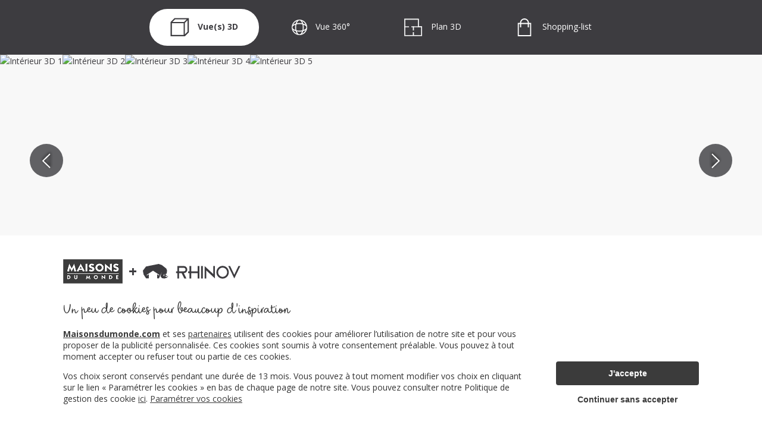

--- FILE ---
content_type: text/html; charset=utf-8
request_url: https://maisonsdumonde.rhinov.fr/nos-realisations/bureau/ethnique/245093?shareKey=0e1fbf3c95db4854e49e1187eb4a1573
body_size: 326338
content:
<!DOCTYPE html><html lang="fr" data-critters-container><head>
    <meta charset="utf-8">
    <title>Votre nouvelle décoration d'intérieur en ligne avec Rhinov</title>
    <base href="/">

    <meta name="viewport" content="width=device-width, initial-scale=1">
    <meta name="description" content>
    <meta name="robots" content="index,follow">

    <!-- Avoiding chache -->
    <meta http-equiv="cache-control" content="no-cache">
    <meta http-equiv="expires" content="0">
    <meta http-equiv="pragma" content="no-cache">

    <link rel="icon" type="image/x-icon" href="favicon.ico">

    <!-- Requests Optim -->
    <link rel="dns-prefetch" href="https://rhinovapi.rhinov.fr">
    <link rel="dns-prefetch" href="https://fonts.googleapis.com">
    <link rel="preconnect" href="https://rhinovapi.rhinov.fr" crossorigin>
    <link rel="preconnect" href="https://fonts.gstatic.com/" crossorigin>
    <link rel="preconnect" href="https://media.rhinov.fr" crossorigin>
    <link rel="preload" href="/assets/fonts/valentine/Valentine-Regular.woff2" as="font" type="font/woff2" crossorigin>

    <!-- Loading external scripts -->
    <script src="https://cdn.rhinov.fr/bundles/common/cookies/cookies-consent.1.0.1.min.js"></script>
    <script async src="https://cdn.rhinov.fr/bundles/common/gtm/gtm-b2c.1.0.0.min.js"></script>
    <script async src="https://cdn.jsdelivr.net/npm/pannellum@2.5.6/build/pannellum.min.js"></script>
    <script async src="https://cdn.rhinov.fr/bundles/common/cookies/cookies-consent-changed-hook.1.0.0.min.js"></script>

    <!-- Mat icon -->
    <style>@font-face{font-family:'Material Icons';font-style:normal;font-weight:400;font-display:block;src:url(https://fonts.gstatic.com/s/materialicons/v145/flUhRq6tzZclQEJ-Vdg-IuiaDsNc.woff2) format('woff2');}.material-icons{font-family:'Material Icons';font-weight:normal;font-style:normal;font-size:24px;line-height:1;letter-spacing:normal;text-transform:none;display:inline-block;white-space:nowrap;word-wrap:normal;direction:ltr;-webkit-font-feature-settings:'liga';-webkit-font-smoothing:antialiased;}</style>

    <!-- Video run run script Gtag -->
    <script async src="https://www.googletagmanager.com/gtag/js?id=AW-10836119102"></script>
    <script>
      window.dataLayer = window.dataLayer || [];
      function gtag() {
        dataLayer.push(arguments);
      }
      gtag('js', new Date());

      gtag('config', 'AW-10836119102', { 'allow_enhanced_conversions': true });
    </script>
    <!-- End Video run run script Gtag -->

    <!-- You can test this here: https://search.google.com/test/rich-results/result?id=XJuP05Y7GIDaNSi-WViqzw&hl=fr -->
    <script type="application/ld+json">
      {
        "@context": "https://schema.org/",
        "@type": "Organization",
        "name": "RHINOV",
        "image": "https://www.rhinov.fr/assets/img/logo_rhinov.svg",
        "address": {
          "@type": "PostalAddress",
          "addressLocality": "France",
          "addressCountry": "FR"
        },
        "aggregateRating": {
          "@type": "AggregateRating",
          "ratingValue": "4.8",
          "reviewCount": "2435"
        }
      }
    </script>
  <style>@import"https://fonts.googleapis.com/css2?family=Open+Sans:ital,wght@0,400;0,500;0,700;1,300;1,400&display=swap";html{box-sizing:border-box;-ms-overflow-style:scrollbar}html{--mat-ripple-color:rgba(0, 0, 0, .1)}html{--mat-option-selected-state-label-text-color:#673ab7;--mat-option-label-text-color:rgba(0, 0, 0, .87);--mat-option-hover-state-layer-color:rgba(0, 0, 0, .04);--mat-option-focus-state-layer-color:rgba(0, 0, 0, .04);--mat-option-selected-state-layer-color:rgba(0, 0, 0, .04)}html{--mat-optgroup-label-text-color:rgba(0, 0, 0, .87)}html{--mat-full-pseudo-checkbox-selected-icon-color:#ffd740;--mat-full-pseudo-checkbox-selected-checkmark-color:#fafafa;--mat-full-pseudo-checkbox-unselected-icon-color:rgba(0, 0, 0, .54);--mat-full-pseudo-checkbox-disabled-selected-checkmark-color:#fafafa;--mat-full-pseudo-checkbox-disabled-unselected-icon-color:#b0b0b0;--mat-full-pseudo-checkbox-disabled-selected-icon-color:#b0b0b0;--mat-minimal-pseudo-checkbox-selected-checkmark-color:#ffd740;--mat-minimal-pseudo-checkbox-disabled-selected-checkmark-color:#b0b0b0}html{--mat-app-background-color:#fafafa;--mat-app-text-color:rgba(0, 0, 0, .87);--mat-app-elevation-shadow-level-0:0px 0px 0px 0px rgba(0, 0, 0, .2), 0px 0px 0px 0px rgba(0, 0, 0, .14), 0px 0px 0px 0px rgba(0, 0, 0, .12);--mat-app-elevation-shadow-level-1:0px 2px 1px -1px rgba(0, 0, 0, .2), 0px 1px 1px 0px rgba(0, 0, 0, .14), 0px 1px 3px 0px rgba(0, 0, 0, .12);--mat-app-elevation-shadow-level-2:0px 3px 1px -2px rgba(0, 0, 0, .2), 0px 2px 2px 0px rgba(0, 0, 0, .14), 0px 1px 5px 0px rgba(0, 0, 0, .12);--mat-app-elevation-shadow-level-3:0px 3px 3px -2px rgba(0, 0, 0, .2), 0px 3px 4px 0px rgba(0, 0, 0, .14), 0px 1px 8px 0px rgba(0, 0, 0, .12);--mat-app-elevation-shadow-level-4:0px 2px 4px -1px rgba(0, 0, 0, .2), 0px 4px 5px 0px rgba(0, 0, 0, .14), 0px 1px 10px 0px rgba(0, 0, 0, .12);--mat-app-elevation-shadow-level-5:0px 3px 5px -1px rgba(0, 0, 0, .2), 0px 5px 8px 0px rgba(0, 0, 0, .14), 0px 1px 14px 0px rgba(0, 0, 0, .12);--mat-app-elevation-shadow-level-6:0px 3px 5px -1px rgba(0, 0, 0, .2), 0px 6px 10px 0px rgba(0, 0, 0, .14), 0px 1px 18px 0px rgba(0, 0, 0, .12);--mat-app-elevation-shadow-level-7:0px 4px 5px -2px rgba(0, 0, 0, .2), 0px 7px 10px 1px rgba(0, 0, 0, .14), 0px 2px 16px 1px rgba(0, 0, 0, .12);--mat-app-elevation-shadow-level-8:0px 5px 5px -3px rgba(0, 0, 0, .2), 0px 8px 10px 1px rgba(0, 0, 0, .14), 0px 3px 14px 2px rgba(0, 0, 0, .12);--mat-app-elevation-shadow-level-9:0px 5px 6px -3px rgba(0, 0, 0, .2), 0px 9px 12px 1px rgba(0, 0, 0, .14), 0px 3px 16px 2px rgba(0, 0, 0, .12);--mat-app-elevation-shadow-level-10:0px 6px 6px -3px rgba(0, 0, 0, .2), 0px 10px 14px 1px rgba(0, 0, 0, .14), 0px 4px 18px 3px rgba(0, 0, 0, .12);--mat-app-elevation-shadow-level-11:0px 6px 7px -4px rgba(0, 0, 0, .2), 0px 11px 15px 1px rgba(0, 0, 0, .14), 0px 4px 20px 3px rgba(0, 0, 0, .12);--mat-app-elevation-shadow-level-12:0px 7px 8px -4px rgba(0, 0, 0, .2), 0px 12px 17px 2px rgba(0, 0, 0, .14), 0px 5px 22px 4px rgba(0, 0, 0, .12);--mat-app-elevation-shadow-level-13:0px 7px 8px -4px rgba(0, 0, 0, .2), 0px 13px 19px 2px rgba(0, 0, 0, .14), 0px 5px 24px 4px rgba(0, 0, 0, .12);--mat-app-elevation-shadow-level-14:0px 7px 9px -4px rgba(0, 0, 0, .2), 0px 14px 21px 2px rgba(0, 0, 0, .14), 0px 5px 26px 4px rgba(0, 0, 0, .12);--mat-app-elevation-shadow-level-15:0px 8px 9px -5px rgba(0, 0, 0, .2), 0px 15px 22px 2px rgba(0, 0, 0, .14), 0px 6px 28px 5px rgba(0, 0, 0, .12);--mat-app-elevation-shadow-level-16:0px 8px 10px -5px rgba(0, 0, 0, .2), 0px 16px 24px 2px rgba(0, 0, 0, .14), 0px 6px 30px 5px rgba(0, 0, 0, .12);--mat-app-elevation-shadow-level-17:0px 8px 11px -5px rgba(0, 0, 0, .2), 0px 17px 26px 2px rgba(0, 0, 0, .14), 0px 6px 32px 5px rgba(0, 0, 0, .12);--mat-app-elevation-shadow-level-18:0px 9px 11px -5px rgba(0, 0, 0, .2), 0px 18px 28px 2px rgba(0, 0, 0, .14), 0px 7px 34px 6px rgba(0, 0, 0, .12);--mat-app-elevation-shadow-level-19:0px 9px 12px -6px rgba(0, 0, 0, .2), 0px 19px 29px 2px rgba(0, 0, 0, .14), 0px 7px 36px 6px rgba(0, 0, 0, .12);--mat-app-elevation-shadow-level-20:0px 10px 13px -6px rgba(0, 0, 0, .2), 0px 20px 31px 3px rgba(0, 0, 0, .14), 0px 8px 38px 7px rgba(0, 0, 0, .12);--mat-app-elevation-shadow-level-21:0px 10px 13px -6px rgba(0, 0, 0, .2), 0px 21px 33px 3px rgba(0, 0, 0, .14), 0px 8px 40px 7px rgba(0, 0, 0, .12);--mat-app-elevation-shadow-level-22:0px 10px 14px -6px rgba(0, 0, 0, .2), 0px 22px 35px 3px rgba(0, 0, 0, .14), 0px 8px 42px 7px rgba(0, 0, 0, .12);--mat-app-elevation-shadow-level-23:0px 11px 14px -7px rgba(0, 0, 0, .2), 0px 23px 36px 3px rgba(0, 0, 0, .14), 0px 9px 44px 8px rgba(0, 0, 0, .12);--mat-app-elevation-shadow-level-24:0px 11px 15px -7px rgba(0, 0, 0, .2), 0px 24px 38px 3px rgba(0, 0, 0, .14), 0px 9px 46px 8px rgba(0, 0, 0, .12)}html{--mat-option-label-text-font:Roboto, sans-serif;--mat-option-label-text-line-height:24px;--mat-option-label-text-size:16px;--mat-option-label-text-tracking:.03125em;--mat-option-label-text-weight:400}html{--mat-optgroup-label-text-font:Roboto, sans-serif;--mat-optgroup-label-text-line-height:24px;--mat-optgroup-label-text-size:16px;--mat-optgroup-label-text-tracking:.03125em;--mat-optgroup-label-text-weight:400}html{--mdc-elevated-card-container-shape:4px;--mdc-outlined-card-container-shape:4px;--mdc-outlined-card-outline-width:1px}html{--mdc-elevated-card-container-color:white;--mdc-elevated-card-container-elevation:0px 2px 1px -1px rgba(0, 0, 0, .2), 0px 1px 1px 0px rgba(0, 0, 0, .14), 0px 1px 3px 0px rgba(0, 0, 0, .12);--mdc-outlined-card-container-color:white;--mdc-outlined-card-outline-color:rgba(0, 0, 0, .12);--mdc-outlined-card-container-elevation:0px 0px 0px 0px rgba(0, 0, 0, .2), 0px 0px 0px 0px rgba(0, 0, 0, .14), 0px 0px 0px 0px rgba(0, 0, 0, .12);--mat-card-subtitle-text-color:rgba(0, 0, 0, .54)}html{--mat-card-title-text-font:Roboto, sans-serif;--mat-card-title-text-line-height:32px;--mat-card-title-text-size:20px;--mat-card-title-text-tracking:.0125em;--mat-card-title-text-weight:500;--mat-card-subtitle-text-font:Roboto, sans-serif;--mat-card-subtitle-text-line-height:22px;--mat-card-subtitle-text-size:14px;--mat-card-subtitle-text-tracking:.0071428571em;--mat-card-subtitle-text-weight:500}html{--mdc-linear-progress-active-indicator-height:4px;--mdc-linear-progress-track-height:4px;--mdc-linear-progress-track-shape:0}html{--mdc-plain-tooltip-container-shape:4px;--mdc-plain-tooltip-supporting-text-line-height:16px}html{--mdc-plain-tooltip-container-color:#616161;--mdc-plain-tooltip-supporting-text-color:#fff}html{--mdc-plain-tooltip-supporting-text-font:Roboto, sans-serif;--mdc-plain-tooltip-supporting-text-size:12px;--mdc-plain-tooltip-supporting-text-weight:400;--mdc-plain-tooltip-supporting-text-tracking:.0333333333em}html{--mdc-filled-text-field-active-indicator-height:1px;--mdc-filled-text-field-focus-active-indicator-height:2px;--mdc-filled-text-field-container-shape:4px;--mdc-outlined-text-field-outline-width:1px;--mdc-outlined-text-field-focus-outline-width:2px;--mdc-outlined-text-field-container-shape:4px}html{--mdc-filled-text-field-caret-color:#673ab7;--mdc-filled-text-field-focus-active-indicator-color:#673ab7;--mdc-filled-text-field-focus-label-text-color:rgba(103, 58, 183, .87);--mdc-filled-text-field-container-color:whitesmoke;--mdc-filled-text-field-disabled-container-color:#fafafa;--mdc-filled-text-field-label-text-color:rgba(0, 0, 0, .6);--mdc-filled-text-field-hover-label-text-color:rgba(0, 0, 0, .6);--mdc-filled-text-field-disabled-label-text-color:rgba(0, 0, 0, .38);--mdc-filled-text-field-input-text-color:rgba(0, 0, 0, .87);--mdc-filled-text-field-disabled-input-text-color:rgba(0, 0, 0, .38);--mdc-filled-text-field-input-text-placeholder-color:rgba(0, 0, 0, .6);--mdc-filled-text-field-error-hover-label-text-color:#f44336;--mdc-filled-text-field-error-focus-label-text-color:#f44336;--mdc-filled-text-field-error-label-text-color:#f44336;--mdc-filled-text-field-error-caret-color:#f44336;--mdc-filled-text-field-active-indicator-color:rgba(0, 0, 0, .42);--mdc-filled-text-field-disabled-active-indicator-color:rgba(0, 0, 0, .06);--mdc-filled-text-field-hover-active-indicator-color:rgba(0, 0, 0, .87);--mdc-filled-text-field-error-active-indicator-color:#f44336;--mdc-filled-text-field-error-focus-active-indicator-color:#f44336;--mdc-filled-text-field-error-hover-active-indicator-color:#f44336;--mdc-outlined-text-field-caret-color:#673ab7;--mdc-outlined-text-field-focus-outline-color:#673ab7;--mdc-outlined-text-field-focus-label-text-color:rgba(103, 58, 183, .87);--mdc-outlined-text-field-label-text-color:rgba(0, 0, 0, .6);--mdc-outlined-text-field-hover-label-text-color:rgba(0, 0, 0, .6);--mdc-outlined-text-field-disabled-label-text-color:rgba(0, 0, 0, .38);--mdc-outlined-text-field-input-text-color:rgba(0, 0, 0, .87);--mdc-outlined-text-field-disabled-input-text-color:rgba(0, 0, 0, .38);--mdc-outlined-text-field-input-text-placeholder-color:rgba(0, 0, 0, .6);--mdc-outlined-text-field-error-caret-color:#f44336;--mdc-outlined-text-field-error-focus-label-text-color:#f44336;--mdc-outlined-text-field-error-label-text-color:#f44336;--mdc-outlined-text-field-error-hover-label-text-color:#f44336;--mdc-outlined-text-field-outline-color:rgba(0, 0, 0, .38);--mdc-outlined-text-field-disabled-outline-color:rgba(0, 0, 0, .06);--mdc-outlined-text-field-hover-outline-color:rgba(0, 0, 0, .87);--mdc-outlined-text-field-error-focus-outline-color:#f44336;--mdc-outlined-text-field-error-hover-outline-color:#f44336;--mdc-outlined-text-field-error-outline-color:#f44336;--mat-form-field-focus-select-arrow-color:rgba(103, 58, 183, .87);--mat-form-field-disabled-input-text-placeholder-color:rgba(0, 0, 0, .38);--mat-form-field-state-layer-color:rgba(0, 0, 0, .87);--mat-form-field-error-text-color:#f44336;--mat-form-field-select-option-text-color:inherit;--mat-form-field-select-disabled-option-text-color:GrayText;--mat-form-field-leading-icon-color:unset;--mat-form-field-disabled-leading-icon-color:unset;--mat-form-field-trailing-icon-color:unset;--mat-form-field-disabled-trailing-icon-color:unset;--mat-form-field-error-focus-trailing-icon-color:unset;--mat-form-field-error-hover-trailing-icon-color:unset;--mat-form-field-error-trailing-icon-color:unset;--mat-form-field-enabled-select-arrow-color:rgba(0, 0, 0, .54);--mat-form-field-disabled-select-arrow-color:rgba(0, 0, 0, .38);--mat-form-field-hover-state-layer-opacity:.04;--mat-form-field-focus-state-layer-opacity:.08}html{--mat-form-field-container-height:56px;--mat-form-field-filled-label-display:block;--mat-form-field-container-vertical-padding:16px;--mat-form-field-filled-with-label-container-padding-top:24px;--mat-form-field-filled-with-label-container-padding-bottom:8px}html{--mdc-filled-text-field-label-text-font:Roboto, sans-serif;--mdc-filled-text-field-label-text-size:16px;--mdc-filled-text-field-label-text-tracking:.03125em;--mdc-filled-text-field-label-text-weight:400;--mdc-outlined-text-field-label-text-font:Roboto, sans-serif;--mdc-outlined-text-field-label-text-size:16px;--mdc-outlined-text-field-label-text-tracking:.03125em;--mdc-outlined-text-field-label-text-weight:400;--mat-form-field-container-text-font:Roboto, sans-serif;--mat-form-field-container-text-line-height:24px;--mat-form-field-container-text-size:16px;--mat-form-field-container-text-tracking:.03125em;--mat-form-field-container-text-weight:400;--mat-form-field-outlined-label-text-populated-size:16px;--mat-form-field-subscript-text-font:Roboto, sans-serif;--mat-form-field-subscript-text-line-height:20px;--mat-form-field-subscript-text-size:12px;--mat-form-field-subscript-text-tracking:.0333333333em;--mat-form-field-subscript-text-weight:400}html{--mat-select-container-elevation-shadow:0px 5px 5px -3px rgba(0, 0, 0, .2), 0px 8px 10px 1px rgba(0, 0, 0, .14), 0px 3px 14px 2px rgba(0, 0, 0, .12)}html{--mat-select-panel-background-color:white;--mat-select-enabled-trigger-text-color:rgba(0, 0, 0, .87);--mat-select-disabled-trigger-text-color:rgba(0, 0, 0, .38);--mat-select-placeholder-text-color:rgba(0, 0, 0, .6);--mat-select-enabled-arrow-color:rgba(0, 0, 0, .54);--mat-select-disabled-arrow-color:rgba(0, 0, 0, .38);--mat-select-focused-arrow-color:rgba(103, 58, 183, .87);--mat-select-invalid-arrow-color:rgba(244, 67, 54, .87)}html{--mat-select-arrow-transform:translateY(-8px)}html{--mat-select-trigger-text-font:Roboto, sans-serif;--mat-select-trigger-text-line-height:24px;--mat-select-trigger-text-size:16px;--mat-select-trigger-text-tracking:.03125em;--mat-select-trigger-text-weight:400}html{--mat-autocomplete-container-shape:4px;--mat-autocomplete-container-elevation-shadow:0px 5px 5px -3px rgba(0, 0, 0, .2), 0px 8px 10px 1px rgba(0, 0, 0, .14), 0px 3px 14px 2px rgba(0, 0, 0, .12)}html{--mat-autocomplete-background-color:white}html{--mdc-dialog-container-shape:4px;--mat-dialog-container-elevation-shadow:0px 11px 15px -7px rgba(0, 0, 0, .2), 0px 24px 38px 3px rgba(0, 0, 0, .14), 0px 9px 46px 8px rgba(0, 0, 0, .12);--mat-dialog-container-max-width:80vw;--mat-dialog-container-small-max-width:80vw;--mat-dialog-container-min-width:0;--mat-dialog-actions-alignment:start;--mat-dialog-actions-padding:8px;--mat-dialog-content-padding:20px 24px;--mat-dialog-with-actions-content-padding:20px 24px;--mat-dialog-headline-padding:0 24px 9px}html{--mdc-dialog-container-color:white;--mdc-dialog-subhead-color:rgba(0, 0, 0, .87);--mdc-dialog-supporting-text-color:rgba(0, 0, 0, .6)}html{--mdc-dialog-subhead-font:Roboto, sans-serif;--mdc-dialog-subhead-line-height:32px;--mdc-dialog-subhead-size:20px;--mdc-dialog-subhead-weight:500;--mdc-dialog-subhead-tracking:.0125em;--mdc-dialog-supporting-text-font:Roboto, sans-serif;--mdc-dialog-supporting-text-line-height:24px;--mdc-dialog-supporting-text-size:16px;--mdc-dialog-supporting-text-weight:400;--mdc-dialog-supporting-text-tracking:.03125em}html{--mdc-switch-disabled-selected-icon-opacity:.38;--mdc-switch-disabled-track-opacity:.12;--mdc-switch-disabled-unselected-icon-opacity:.38;--mdc-switch-handle-height:20px;--mdc-switch-handle-shape:10px;--mdc-switch-handle-width:20px;--mdc-switch-selected-icon-size:18px;--mdc-switch-track-height:14px;--mdc-switch-track-shape:7px;--mdc-switch-track-width:36px;--mdc-switch-unselected-icon-size:18px;--mdc-switch-selected-focus-state-layer-opacity:.12;--mdc-switch-selected-hover-state-layer-opacity:.04;--mdc-switch-selected-pressed-state-layer-opacity:.1;--mdc-switch-unselected-focus-state-layer-opacity:.12;--mdc-switch-unselected-hover-state-layer-opacity:.04;--mdc-switch-unselected-pressed-state-layer-opacity:.1}html{--mdc-switch-selected-focus-state-layer-color:#5e35b1;--mdc-switch-selected-handle-color:#5e35b1;--mdc-switch-selected-hover-state-layer-color:#5e35b1;--mdc-switch-selected-pressed-state-layer-color:#5e35b1;--mdc-switch-selected-focus-handle-color:#311b92;--mdc-switch-selected-hover-handle-color:#311b92;--mdc-switch-selected-pressed-handle-color:#311b92;--mdc-switch-selected-focus-track-color:#9575cd;--mdc-switch-selected-hover-track-color:#9575cd;--mdc-switch-selected-pressed-track-color:#9575cd;--mdc-switch-selected-track-color:#9575cd;--mdc-switch-disabled-selected-handle-color:#424242;--mdc-switch-disabled-selected-icon-color:#fff;--mdc-switch-disabled-selected-track-color:#424242;--mdc-switch-disabled-unselected-handle-color:#424242;--mdc-switch-disabled-unselected-icon-color:#fff;--mdc-switch-disabled-unselected-track-color:#424242;--mdc-switch-handle-surface-color:#fff;--mdc-switch-selected-icon-color:#fff;--mdc-switch-unselected-focus-handle-color:#212121;--mdc-switch-unselected-focus-state-layer-color:#424242;--mdc-switch-unselected-focus-track-color:#e0e0e0;--mdc-switch-unselected-handle-color:#616161;--mdc-switch-unselected-hover-handle-color:#212121;--mdc-switch-unselected-hover-state-layer-color:#424242;--mdc-switch-unselected-hover-track-color:#e0e0e0;--mdc-switch-unselected-icon-color:#fff;--mdc-switch-unselected-pressed-handle-color:#212121;--mdc-switch-unselected-pressed-state-layer-color:#424242;--mdc-switch-unselected-pressed-track-color:#e0e0e0;--mdc-switch-unselected-track-color:#e0e0e0;--mdc-switch-handle-elevation-shadow:0px 2px 1px -1px rgba(0, 0, 0, .2), 0px 1px 1px 0px rgba(0, 0, 0, .14), 0px 1px 3px 0px rgba(0, 0, 0, .12);--mdc-switch-disabled-handle-elevation-shadow:0px 0px 0px 0px rgba(0, 0, 0, .2), 0px 0px 0px 0px rgba(0, 0, 0, .14), 0px 0px 0px 0px rgba(0, 0, 0, .12);--mdc-switch-disabled-label-text-color:rgba(0, 0, 0, .38)}html{--mdc-switch-state-layer-size:40px}html{--mdc-radio-disabled-selected-icon-opacity:.38;--mdc-radio-disabled-unselected-icon-opacity:.38;--mdc-radio-state-layer-size:40px}html{--mdc-radio-state-layer-size:40px;--mat-radio-touch-target-display:block}html{--mat-radio-label-text-font:Roboto, sans-serif;--mat-radio-label-text-line-height:20px;--mat-radio-label-text-size:14px;--mat-radio-label-text-tracking:.0178571429em;--mat-radio-label-text-weight:400}html{--mdc-slider-active-track-height:6px;--mdc-slider-active-track-shape:9999px;--mdc-slider-handle-height:20px;--mdc-slider-handle-shape:50%;--mdc-slider-handle-width:20px;--mdc-slider-inactive-track-height:4px;--mdc-slider-inactive-track-shape:9999px;--mdc-slider-with-overlap-handle-outline-width:1px;--mdc-slider-with-tick-marks-active-container-opacity:.6;--mdc-slider-with-tick-marks-container-shape:50%;--mdc-slider-with-tick-marks-container-size:2px;--mdc-slider-with-tick-marks-inactive-container-opacity:.6;--mdc-slider-handle-elevation:0px 2px 1px -1px rgba(0, 0, 0, .2), 0px 1px 1px 0px rgba(0, 0, 0, .14), 0px 1px 3px 0px rgba(0, 0, 0, .12);--mat-slider-value-indicator-width:auto;--mat-slider-value-indicator-height:32px;--mat-slider-value-indicator-caret-display:block;--mat-slider-value-indicator-border-radius:4px;--mat-slider-value-indicator-padding:0 12px;--mat-slider-value-indicator-text-transform:none;--mat-slider-value-indicator-container-transform:translateX(-50%)}html{--mdc-slider-handle-color:#673ab7;--mdc-slider-focus-handle-color:#673ab7;--mdc-slider-hover-handle-color:#673ab7;--mdc-slider-active-track-color:#673ab7;--mdc-slider-inactive-track-color:#673ab7;--mdc-slider-with-tick-marks-inactive-container-color:#673ab7;--mdc-slider-with-tick-marks-active-container-color:white;--mdc-slider-disabled-active-track-color:#000;--mdc-slider-disabled-handle-color:#000;--mdc-slider-disabled-inactive-track-color:#000;--mdc-slider-label-container-color:#000;--mdc-slider-label-label-text-color:#fff;--mdc-slider-with-overlap-handle-outline-color:#fff;--mdc-slider-with-tick-marks-disabled-container-color:#000;--mat-slider-ripple-color:#673ab7;--mat-slider-hover-state-layer-color:rgba(103, 58, 183, .05);--mat-slider-focus-state-layer-color:rgba(103, 58, 183, .2);--mat-slider-value-indicator-opacity:.6}html{--mdc-slider-label-label-text-font:Roboto, sans-serif;--mdc-slider-label-label-text-size:14px;--mdc-slider-label-label-text-line-height:22px;--mdc-slider-label-label-text-tracking:.0071428571em;--mdc-slider-label-label-text-weight:500}html{--mat-menu-container-shape:4px;--mat-menu-divider-bottom-spacing:0;--mat-menu-divider-top-spacing:0;--mat-menu-item-spacing:16px;--mat-menu-item-icon-size:24px;--mat-menu-item-leading-spacing:16px;--mat-menu-item-trailing-spacing:16px;--mat-menu-item-with-icon-leading-spacing:16px;--mat-menu-item-with-icon-trailing-spacing:16px;--mat-menu-base-elevation-level:8}html{--mat-menu-item-label-text-color:rgba(0, 0, 0, .87);--mat-menu-item-icon-color:rgba(0, 0, 0, .87);--mat-menu-item-hover-state-layer-color:rgba(0, 0, 0, .04);--mat-menu-item-focus-state-layer-color:rgba(0, 0, 0, .04);--mat-menu-container-color:white;--mat-menu-divider-color:rgba(0, 0, 0, .12)}html{--mat-menu-item-label-text-font:Roboto, sans-serif;--mat-menu-item-label-text-size:16px;--mat-menu-item-label-text-tracking:.03125em;--mat-menu-item-label-text-line-height:24px;--mat-menu-item-label-text-weight:400}html{--mdc-list-list-item-container-shape:0;--mdc-list-list-item-leading-avatar-shape:50%;--mdc-list-list-item-container-color:transparent;--mdc-list-list-item-selected-container-color:transparent;--mdc-list-list-item-leading-avatar-color:transparent;--mdc-list-list-item-leading-icon-size:24px;--mdc-list-list-item-leading-avatar-size:40px;--mdc-list-list-item-trailing-icon-size:24px;--mdc-list-list-item-disabled-state-layer-color:transparent;--mdc-list-list-item-disabled-state-layer-opacity:0;--mdc-list-list-item-disabled-label-text-opacity:.38;--mdc-list-list-item-disabled-leading-icon-opacity:.38;--mdc-list-list-item-disabled-trailing-icon-opacity:.38;--mat-list-active-indicator-color:transparent;--mat-list-active-indicator-shape:4px}html{--mdc-list-list-item-label-text-color:rgba(0, 0, 0, .87);--mdc-list-list-item-supporting-text-color:rgba(0, 0, 0, .54);--mdc-list-list-item-leading-icon-color:rgba(0, 0, 0, .38);--mdc-list-list-item-trailing-supporting-text-color:rgba(0, 0, 0, .38);--mdc-list-list-item-trailing-icon-color:rgba(0, 0, 0, .38);--mdc-list-list-item-selected-trailing-icon-color:rgba(0, 0, 0, .38);--mdc-list-list-item-disabled-label-text-color:black;--mdc-list-list-item-disabled-leading-icon-color:black;--mdc-list-list-item-disabled-trailing-icon-color:black;--mdc-list-list-item-hover-label-text-color:rgba(0, 0, 0, .87);--mdc-list-list-item-hover-leading-icon-color:rgba(0, 0, 0, .38);--mdc-list-list-item-hover-trailing-icon-color:rgba(0, 0, 0, .38);--mdc-list-list-item-focus-label-text-color:rgba(0, 0, 0, .87);--mdc-list-list-item-hover-state-layer-color:black;--mdc-list-list-item-hover-state-layer-opacity:.04;--mdc-list-list-item-focus-state-layer-color:black;--mdc-list-list-item-focus-state-layer-opacity:.12}html{--mdc-list-list-item-one-line-container-height:48px;--mdc-list-list-item-two-line-container-height:64px;--mdc-list-list-item-three-line-container-height:88px;--mat-list-list-item-leading-icon-start-space:16px;--mat-list-list-item-leading-icon-end-space:32px}html{--mdc-list-list-item-label-text-font:Roboto, sans-serif;--mdc-list-list-item-label-text-line-height:24px;--mdc-list-list-item-label-text-size:16px;--mdc-list-list-item-label-text-tracking:.03125em;--mdc-list-list-item-label-text-weight:400;--mdc-list-list-item-supporting-text-font:Roboto, sans-serif;--mdc-list-list-item-supporting-text-line-height:20px;--mdc-list-list-item-supporting-text-size:14px;--mdc-list-list-item-supporting-text-tracking:.0178571429em;--mdc-list-list-item-supporting-text-weight:400;--mdc-list-list-item-trailing-supporting-text-font:Roboto, sans-serif;--mdc-list-list-item-trailing-supporting-text-line-height:20px;--mdc-list-list-item-trailing-supporting-text-size:12px;--mdc-list-list-item-trailing-supporting-text-tracking:.0333333333em;--mdc-list-list-item-trailing-supporting-text-weight:400}html{--mat-paginator-container-text-color:rgba(0, 0, 0, .87);--mat-paginator-container-background-color:white;--mat-paginator-enabled-icon-color:rgba(0, 0, 0, .54);--mat-paginator-disabled-icon-color:rgba(0, 0, 0, .12)}html{--mat-paginator-container-size:56px;--mat-paginator-form-field-container-height:40px;--mat-paginator-form-field-container-vertical-padding:8px;--mat-paginator-touch-target-display:block}html{--mat-paginator-container-text-font:Roboto, sans-serif;--mat-paginator-container-text-line-height:20px;--mat-paginator-container-text-size:12px;--mat-paginator-container-text-tracking:.0333333333em;--mat-paginator-container-text-weight:400;--mat-paginator-select-trigger-text-size:12px}html{--mdc-secondary-navigation-tab-container-height:48px;--mdc-tab-indicator-active-indicator-height:2px;--mdc-tab-indicator-active-indicator-shape:0;--mat-tab-header-divider-color:transparent;--mat-tab-header-divider-height:0}html{--mdc-checkbox-disabled-selected-checkmark-color:#fff;--mdc-checkbox-selected-focus-state-layer-opacity:.16;--mdc-checkbox-selected-hover-state-layer-opacity:.04;--mdc-checkbox-selected-pressed-state-layer-opacity:.16;--mdc-checkbox-unselected-focus-state-layer-opacity:.16;--mdc-checkbox-unselected-hover-state-layer-opacity:.04;--mdc-checkbox-unselected-pressed-state-layer-opacity:.16}html{--mdc-checkbox-disabled-selected-icon-color:rgba(0, 0, 0, .38);--mdc-checkbox-disabled-unselected-icon-color:rgba(0, 0, 0, .38);--mdc-checkbox-selected-checkmark-color:black;--mdc-checkbox-selected-focus-icon-color:#ffd740;--mdc-checkbox-selected-hover-icon-color:#ffd740;--mdc-checkbox-selected-icon-color:#ffd740;--mdc-checkbox-selected-pressed-icon-color:#ffd740;--mdc-checkbox-unselected-focus-icon-color:#212121;--mdc-checkbox-unselected-hover-icon-color:#212121;--mdc-checkbox-unselected-icon-color:rgba(0, 0, 0, .54);--mdc-checkbox-selected-focus-state-layer-color:#ffd740;--mdc-checkbox-selected-hover-state-layer-color:#ffd740;--mdc-checkbox-selected-pressed-state-layer-color:#ffd740;--mdc-checkbox-unselected-focus-state-layer-color:black;--mdc-checkbox-unselected-hover-state-layer-color:black;--mdc-checkbox-unselected-pressed-state-layer-color:black;--mat-checkbox-disabled-label-color:rgba(0, 0, 0, .38);--mat-checkbox-label-text-color:rgba(0, 0, 0, .87)}html{--mdc-checkbox-state-layer-size:40px;--mat-checkbox-touch-target-display:block}html{--mat-checkbox-label-text-font:Roboto, sans-serif;--mat-checkbox-label-text-line-height:20px;--mat-checkbox-label-text-size:14px;--mat-checkbox-label-text-tracking:.0178571429em;--mat-checkbox-label-text-weight:400}html{--mdc-text-button-container-shape:4px;--mdc-text-button-keep-touch-target:false;--mdc-filled-button-container-shape:4px;--mdc-filled-button-keep-touch-target:false;--mdc-protected-button-container-shape:4px;--mdc-protected-button-container-elevation-shadow:0px 3px 1px -2px rgba(0, 0, 0, .2), 0px 2px 2px 0px rgba(0, 0, 0, .14), 0px 1px 5px 0px rgba(0, 0, 0, .12);--mdc-protected-button-disabled-container-elevation-shadow:0px 0px 0px 0px rgba(0, 0, 0, .2), 0px 0px 0px 0px rgba(0, 0, 0, .14), 0px 0px 0px 0px rgba(0, 0, 0, .12);--mdc-protected-button-focus-container-elevation-shadow:0px 2px 4px -1px rgba(0, 0, 0, .2), 0px 4px 5px 0px rgba(0, 0, 0, .14), 0px 1px 10px 0px rgba(0, 0, 0, .12);--mdc-protected-button-hover-container-elevation-shadow:0px 2px 4px -1px rgba(0, 0, 0, .2), 0px 4px 5px 0px rgba(0, 0, 0, .14), 0px 1px 10px 0px rgba(0, 0, 0, .12);--mdc-protected-button-pressed-container-elevation-shadow:0px 5px 5px -3px rgba(0, 0, 0, .2), 0px 8px 10px 1px rgba(0, 0, 0, .14), 0px 3px 14px 2px rgba(0, 0, 0, .12);--mdc-outlined-button-keep-touch-target:false;--mdc-outlined-button-outline-width:1px;--mdc-outlined-button-container-shape:4px;--mat-text-button-horizontal-padding:8px;--mat-text-button-with-icon-horizontal-padding:8px;--mat-text-button-icon-spacing:8px;--mat-text-button-icon-offset:0;--mat-filled-button-horizontal-padding:16px;--mat-filled-button-icon-spacing:8px;--mat-filled-button-icon-offset:-4px;--mat-protected-button-horizontal-padding:16px;--mat-protected-button-icon-spacing:8px;--mat-protected-button-icon-offset:-4px;--mat-outlined-button-horizontal-padding:15px;--mat-outlined-button-icon-spacing:8px;--mat-outlined-button-icon-offset:-4px}html{--mdc-text-button-label-text-color:black;--mdc-text-button-disabled-label-text-color:rgba(0, 0, 0, .38);--mat-text-button-state-layer-color:black;--mat-text-button-disabled-state-layer-color:black;--mat-text-button-ripple-color:rgba(0, 0, 0, .1);--mat-text-button-hover-state-layer-opacity:.04;--mat-text-button-focus-state-layer-opacity:.12;--mat-text-button-pressed-state-layer-opacity:.12;--mdc-filled-button-container-color:white;--mdc-filled-button-label-text-color:black;--mdc-filled-button-disabled-container-color:rgba(0, 0, 0, .12);--mdc-filled-button-disabled-label-text-color:rgba(0, 0, 0, .38);--mat-filled-button-state-layer-color:black;--mat-filled-button-disabled-state-layer-color:black;--mat-filled-button-ripple-color:rgba(0, 0, 0, .1);--mat-filled-button-hover-state-layer-opacity:.04;--mat-filled-button-focus-state-layer-opacity:.12;--mat-filled-button-pressed-state-layer-opacity:.12;--mdc-protected-button-container-color:white;--mdc-protected-button-label-text-color:black;--mdc-protected-button-disabled-container-color:rgba(0, 0, 0, .12);--mdc-protected-button-disabled-label-text-color:rgba(0, 0, 0, .38);--mat-protected-button-state-layer-color:black;--mat-protected-button-disabled-state-layer-color:black;--mat-protected-button-ripple-color:rgba(0, 0, 0, .1);--mat-protected-button-hover-state-layer-opacity:.04;--mat-protected-button-focus-state-layer-opacity:.12;--mat-protected-button-pressed-state-layer-opacity:.12;--mdc-outlined-button-disabled-outline-color:rgba(0, 0, 0, .12);--mdc-outlined-button-disabled-label-text-color:rgba(0, 0, 0, .38);--mdc-outlined-button-label-text-color:black;--mdc-outlined-button-outline-color:rgba(0, 0, 0, .12);--mat-outlined-button-state-layer-color:black;--mat-outlined-button-disabled-state-layer-color:black;--mat-outlined-button-ripple-color:rgba(0, 0, 0, .1);--mat-outlined-button-hover-state-layer-opacity:.04;--mat-outlined-button-focus-state-layer-opacity:.12;--mat-outlined-button-pressed-state-layer-opacity:.12}html{--mdc-text-button-container-height:36px;--mdc-filled-button-container-height:36px;--mdc-protected-button-container-height:36px;--mdc-outlined-button-container-height:36px;--mat-text-button-touch-target-display:block;--mat-filled-button-touch-target-display:block;--mat-protected-button-touch-target-display:block;--mat-outlined-button-touch-target-display:block}html{--mdc-text-button-label-text-font:Roboto, sans-serif;--mdc-text-button-label-text-size:14px;--mdc-text-button-label-text-tracking:.0892857143em;--mdc-text-button-label-text-weight:500;--mdc-text-button-label-text-transform:none;--mdc-filled-button-label-text-font:Roboto, sans-serif;--mdc-filled-button-label-text-size:14px;--mdc-filled-button-label-text-tracking:.0892857143em;--mdc-filled-button-label-text-weight:500;--mdc-filled-button-label-text-transform:none;--mdc-protected-button-label-text-font:Roboto, sans-serif;--mdc-protected-button-label-text-size:14px;--mdc-protected-button-label-text-tracking:.0892857143em;--mdc-protected-button-label-text-weight:500;--mdc-protected-button-label-text-transform:none;--mdc-outlined-button-label-text-font:Roboto, sans-serif;--mdc-outlined-button-label-text-size:14px;--mdc-outlined-button-label-text-tracking:.0892857143em;--mdc-outlined-button-label-text-weight:500;--mdc-outlined-button-label-text-transform:none}html{--mdc-icon-button-icon-size:24px}html{--mdc-icon-button-icon-color:inherit;--mdc-icon-button-disabled-icon-color:rgba(0, 0, 0, .38);--mat-icon-button-state-layer-color:black;--mat-icon-button-disabled-state-layer-color:black;--mat-icon-button-ripple-color:rgba(0, 0, 0, .1);--mat-icon-button-hover-state-layer-opacity:.04;--mat-icon-button-focus-state-layer-opacity:.12;--mat-icon-button-pressed-state-layer-opacity:.12}html{--mat-icon-button-touch-target-display:block}html{--mdc-fab-container-shape:50%;--mdc-fab-container-elevation-shadow:0px 3px 5px -1px rgba(0, 0, 0, .2), 0px 6px 10px 0px rgba(0, 0, 0, .14), 0px 1px 18px 0px rgba(0, 0, 0, .12);--mdc-fab-focus-container-elevation-shadow:0px 5px 5px -3px rgba(0, 0, 0, .2), 0px 8px 10px 1px rgba(0, 0, 0, .14), 0px 3px 14px 2px rgba(0, 0, 0, .12);--mdc-fab-hover-container-elevation-shadow:0px 5px 5px -3px rgba(0, 0, 0, .2), 0px 8px 10px 1px rgba(0, 0, 0, .14), 0px 3px 14px 2px rgba(0, 0, 0, .12);--mdc-fab-pressed-container-elevation-shadow:0px 7px 8px -4px rgba(0, 0, 0, .2), 0px 12px 17px 2px rgba(0, 0, 0, .14), 0px 5px 22px 4px rgba(0, 0, 0, .12);--mdc-fab-small-container-shape:50%;--mdc-fab-small-container-elevation-shadow:0px 3px 5px -1px rgba(0, 0, 0, .2), 0px 6px 10px 0px rgba(0, 0, 0, .14), 0px 1px 18px 0px rgba(0, 0, 0, .12);--mdc-fab-small-focus-container-elevation-shadow:0px 5px 5px -3px rgba(0, 0, 0, .2), 0px 8px 10px 1px rgba(0, 0, 0, .14), 0px 3px 14px 2px rgba(0, 0, 0, .12);--mdc-fab-small-hover-container-elevation-shadow:0px 5px 5px -3px rgba(0, 0, 0, .2), 0px 8px 10px 1px rgba(0, 0, 0, .14), 0px 3px 14px 2px rgba(0, 0, 0, .12);--mdc-fab-small-pressed-container-elevation-shadow:0px 7px 8px -4px rgba(0, 0, 0, .2), 0px 12px 17px 2px rgba(0, 0, 0, .14), 0px 5px 22px 4px rgba(0, 0, 0, .12);--mdc-extended-fab-container-height:48px;--mdc-extended-fab-container-shape:24px;--mdc-extended-fab-container-elevation-shadow:0px 3px 5px -1px rgba(0, 0, 0, .2), 0px 6px 10px 0px rgba(0, 0, 0, .14), 0px 1px 18px 0px rgba(0, 0, 0, .12);--mdc-extended-fab-focus-container-elevation-shadow:0px 5px 5px -3px rgba(0, 0, 0, .2), 0px 8px 10px 1px rgba(0, 0, 0, .14), 0px 3px 14px 2px rgba(0, 0, 0, .12);--mdc-extended-fab-hover-container-elevation-shadow:0px 5px 5px -3px rgba(0, 0, 0, .2), 0px 8px 10px 1px rgba(0, 0, 0, .14), 0px 3px 14px 2px rgba(0, 0, 0, .12);--mdc-extended-fab-pressed-container-elevation-shadow:0px 7px 8px -4px rgba(0, 0, 0, .2), 0px 12px 17px 2px rgba(0, 0, 0, .14), 0px 5px 22px 4px rgba(0, 0, 0, .12)}html{--mdc-fab-container-color:white;--mat-fab-foreground-color:black;--mat-fab-state-layer-color:black;--mat-fab-disabled-state-layer-color:black;--mat-fab-ripple-color:rgba(0, 0, 0, .1);--mat-fab-hover-state-layer-opacity:.04;--mat-fab-focus-state-layer-opacity:.12;--mat-fab-pressed-state-layer-opacity:.12;--mat-fab-disabled-state-container-color:rgba(0, 0, 0, .12);--mat-fab-disabled-state-foreground-color:rgba(0, 0, 0, .38);--mdc-fab-small-container-color:white;--mat-fab-small-foreground-color:black;--mat-fab-small-state-layer-color:black;--mat-fab-small-disabled-state-layer-color:black;--mat-fab-small-ripple-color:rgba(0, 0, 0, .1);--mat-fab-small-hover-state-layer-opacity:.04;--mat-fab-small-focus-state-layer-opacity:.12;--mat-fab-small-pressed-state-layer-opacity:.12;--mat-fab-small-disabled-state-container-color:rgba(0, 0, 0, .12);--mat-fab-small-disabled-state-foreground-color:rgba(0, 0, 0, .38)}html{--mat-fab-touch-target-display:block;--mat-fab-small-touch-target-display:block}html{--mdc-extended-fab-label-text-font:Roboto, sans-serif;--mdc-extended-fab-label-text-size:14px;--mdc-extended-fab-label-text-tracking:.0892857143em;--mdc-extended-fab-label-text-weight:500}html{--mdc-snackbar-container-shape:4px}html{--mdc-snackbar-container-color:#333333;--mdc-snackbar-supporting-text-color:rgba(255, 255, 255, .87);--mat-snack-bar-button-color:#ffd740}html{--mdc-snackbar-supporting-text-font:Roboto, sans-serif;--mdc-snackbar-supporting-text-line-height:20px;--mdc-snackbar-supporting-text-size:14px;--mdc-snackbar-supporting-text-weight:400}html{--mat-table-row-item-outline-width:1px}html{--mat-table-background-color:white;--mat-table-header-headline-color:rgba(0, 0, 0, .87);--mat-table-row-item-label-text-color:rgba(0, 0, 0, .87);--mat-table-row-item-outline-color:rgba(0, 0, 0, .12)}html{--mat-table-header-container-height:56px;--mat-table-footer-container-height:52px;--mat-table-row-item-container-height:52px}html{--mat-table-header-headline-font:Roboto, sans-serif;--mat-table-header-headline-line-height:22px;--mat-table-header-headline-size:14px;--mat-table-header-headline-weight:500;--mat-table-header-headline-tracking:.0071428571em;--mat-table-row-item-label-text-font:Roboto, sans-serif;--mat-table-row-item-label-text-line-height:20px;--mat-table-row-item-label-text-size:14px;--mat-table-row-item-label-text-weight:400;--mat-table-row-item-label-text-tracking:.0178571429em;--mat-table-footer-supporting-text-font:Roboto, sans-serif;--mat-table-footer-supporting-text-line-height:20px;--mat-table-footer-supporting-text-size:14px;--mat-table-footer-supporting-text-weight:400;--mat-table-footer-supporting-text-tracking:.0178571429em}html{--mdc-circular-progress-active-indicator-width:4px;--mdc-circular-progress-size:48px}html{--mdc-circular-progress-active-indicator-color:#673ab7}html{--mat-badge-container-shape:50%;--mat-badge-container-size:unset;--mat-badge-small-size-container-size:unset;--mat-badge-large-size-container-size:unset;--mat-badge-legacy-container-size:22px;--mat-badge-legacy-small-size-container-size:16px;--mat-badge-legacy-large-size-container-size:28px;--mat-badge-container-offset:-11px 0;--mat-badge-small-size-container-offset:-8px 0;--mat-badge-large-size-container-offset:-14px 0;--mat-badge-container-overlap-offset:-11px;--mat-badge-small-size-container-overlap-offset:-8px;--mat-badge-large-size-container-overlap-offset:-14px;--mat-badge-container-padding:0;--mat-badge-small-size-container-padding:0;--mat-badge-large-size-container-padding:0}html{--mat-badge-background-color:#673ab7;--mat-badge-text-color:white;--mat-badge-disabled-state-background-color:#b9b9b9;--mat-badge-disabled-state-text-color:rgba(0, 0, 0, .38)}html{--mat-badge-text-font:Roboto, sans-serif;--mat-badge-text-size:12px;--mat-badge-text-weight:600;--mat-badge-small-size-text-size:9px;--mat-badge-large-size-text-size:24px}html{--mat-bottom-sheet-container-shape:4px}html{--mat-bottom-sheet-container-text-color:rgba(0, 0, 0, .87);--mat-bottom-sheet-container-background-color:white}html{--mat-bottom-sheet-container-text-font:Roboto, sans-serif;--mat-bottom-sheet-container-text-line-height:20px;--mat-bottom-sheet-container-text-size:14px;--mat-bottom-sheet-container-text-tracking:.0178571429em;--mat-bottom-sheet-container-text-weight:400}html{--mat-legacy-button-toggle-height:36px;--mat-legacy-button-toggle-shape:2px;--mat-legacy-button-toggle-focus-state-layer-opacity:1;--mat-standard-button-toggle-shape:4px;--mat-standard-button-toggle-hover-state-layer-opacity:.04;--mat-standard-button-toggle-focus-state-layer-opacity:.12}html{--mat-legacy-button-toggle-text-color:rgba(0, 0, 0, .38);--mat-legacy-button-toggle-state-layer-color:rgba(0, 0, 0, .12);--mat-legacy-button-toggle-selected-state-text-color:rgba(0, 0, 0, .54);--mat-legacy-button-toggle-selected-state-background-color:#e0e0e0;--mat-legacy-button-toggle-disabled-state-text-color:rgba(0, 0, 0, .26);--mat-legacy-button-toggle-disabled-state-background-color:#eeeeee;--mat-legacy-button-toggle-disabled-selected-state-background-color:#bdbdbd;--mat-standard-button-toggle-text-color:rgba(0, 0, 0, .87);--mat-standard-button-toggle-background-color:white;--mat-standard-button-toggle-state-layer-color:black;--mat-standard-button-toggle-selected-state-background-color:#e0e0e0;--mat-standard-button-toggle-selected-state-text-color:rgba(0, 0, 0, .87);--mat-standard-button-toggle-disabled-state-text-color:rgba(0, 0, 0, .26);--mat-standard-button-toggle-disabled-state-background-color:white;--mat-standard-button-toggle-disabled-selected-state-text-color:rgba(0, 0, 0, .87);--mat-standard-button-toggle-disabled-selected-state-background-color:#bdbdbd;--mat-standard-button-toggle-divider-color:#e0e0e0}html{--mat-standard-button-toggle-height:48px}html{--mat-legacy-button-toggle-label-text-font:Roboto, sans-serif;--mat-legacy-button-toggle-label-text-line-height:24px;--mat-legacy-button-toggle-label-text-size:16px;--mat-legacy-button-toggle-label-text-tracking:.03125em;--mat-legacy-button-toggle-label-text-weight:400;--mat-standard-button-toggle-label-text-font:Roboto, sans-serif;--mat-standard-button-toggle-label-text-line-height:24px;--mat-standard-button-toggle-label-text-size:16px;--mat-standard-button-toggle-label-text-tracking:.03125em;--mat-standard-button-toggle-label-text-weight:400}html{--mat-datepicker-calendar-container-shape:4px;--mat-datepicker-calendar-container-touch-shape:4px;--mat-datepicker-calendar-container-elevation-shadow:0px 2px 4px -1px rgba(0, 0, 0, .2), 0px 4px 5px 0px rgba(0, 0, 0, .14), 0px 1px 10px 0px rgba(0, 0, 0, .12);--mat-datepicker-calendar-container-touch-elevation-shadow:0px 11px 15px -7px rgba(0, 0, 0, .2), 0px 24px 38px 3px rgba(0, 0, 0, .14), 0px 9px 46px 8px rgba(0, 0, 0, .12)}html{--mat-datepicker-calendar-date-selected-state-text-color:white;--mat-datepicker-calendar-date-selected-state-background-color:#673ab7;--mat-datepicker-calendar-date-selected-disabled-state-background-color:rgba(103, 58, 183, .4);--mat-datepicker-calendar-date-today-selected-state-outline-color:white;--mat-datepicker-calendar-date-focus-state-background-color:rgba(103, 58, 183, .3);--mat-datepicker-calendar-date-hover-state-background-color:rgba(103, 58, 183, .3);--mat-datepicker-toggle-active-state-icon-color:#673ab7;--mat-datepicker-calendar-date-in-range-state-background-color:rgba(103, 58, 183, .2);--mat-datepicker-calendar-date-in-comparison-range-state-background-color:rgba(249, 171, 0, .2);--mat-datepicker-calendar-date-in-overlap-range-state-background-color:#a8dab5;--mat-datepicker-calendar-date-in-overlap-range-selected-state-background-color:#46a35e;--mat-datepicker-toggle-icon-color:rgba(0, 0, 0, .54);--mat-datepicker-calendar-body-label-text-color:rgba(0, 0, 0, .54);--mat-datepicker-calendar-period-button-text-color:black;--mat-datepicker-calendar-period-button-icon-color:rgba(0, 0, 0, .54);--mat-datepicker-calendar-navigation-button-icon-color:rgba(0, 0, 0, .54);--mat-datepicker-calendar-header-divider-color:rgba(0, 0, 0, .12);--mat-datepicker-calendar-header-text-color:rgba(0, 0, 0, .54);--mat-datepicker-calendar-date-today-outline-color:rgba(0, 0, 0, .38);--mat-datepicker-calendar-date-today-disabled-state-outline-color:rgba(0, 0, 0, .18);--mat-datepicker-calendar-date-text-color:rgba(0, 0, 0, .87);--mat-datepicker-calendar-date-outline-color:transparent;--mat-datepicker-calendar-date-disabled-state-text-color:rgba(0, 0, 0, .38);--mat-datepicker-calendar-date-preview-state-outline-color:rgba(0, 0, 0, .24);--mat-datepicker-range-input-separator-color:rgba(0, 0, 0, .87);--mat-datepicker-range-input-disabled-state-separator-color:rgba(0, 0, 0, .38);--mat-datepicker-range-input-disabled-state-text-color:rgba(0, 0, 0, .38);--mat-datepicker-calendar-container-background-color:white;--mat-datepicker-calendar-container-text-color:rgba(0, 0, 0, .87)}html{--mat-datepicker-calendar-text-font:Roboto, sans-serif;--mat-datepicker-calendar-text-size:13px;--mat-datepicker-calendar-body-label-text-size:14px;--mat-datepicker-calendar-body-label-text-weight:500;--mat-datepicker-calendar-period-button-text-size:14px;--mat-datepicker-calendar-period-button-text-weight:500;--mat-datepicker-calendar-header-text-size:11px;--mat-datepicker-calendar-header-text-weight:400}html{--mat-divider-width:1px}html{--mat-divider-color:rgba(0, 0, 0, .12)}html{--mat-expansion-container-shape:4px;--mat-expansion-legacy-header-indicator-display:inline-block;--mat-expansion-header-indicator-display:none}html{--mat-expansion-container-background-color:white;--mat-expansion-container-text-color:rgba(0, 0, 0, .87);--mat-expansion-actions-divider-color:rgba(0, 0, 0, .12);--mat-expansion-header-hover-state-layer-color:rgba(0, 0, 0, .04);--mat-expansion-header-focus-state-layer-color:rgba(0, 0, 0, .04);--mat-expansion-header-disabled-state-text-color:rgba(0, 0, 0, .26);--mat-expansion-header-text-color:rgba(0, 0, 0, .87);--mat-expansion-header-description-color:rgba(0, 0, 0, .54);--mat-expansion-header-indicator-color:rgba(0, 0, 0, .54)}html{--mat-expansion-header-collapsed-state-height:48px;--mat-expansion-header-expanded-state-height:64px}html{--mat-expansion-header-text-font:Roboto, sans-serif;--mat-expansion-header-text-size:14px;--mat-expansion-header-text-weight:500;--mat-expansion-header-text-line-height:inherit;--mat-expansion-header-text-tracking:inherit;--mat-expansion-container-text-font:Roboto, sans-serif;--mat-expansion-container-text-line-height:20px;--mat-expansion-container-text-size:14px;--mat-expansion-container-text-tracking:.0178571429em;--mat-expansion-container-text-weight:400}html{--mat-grid-list-tile-header-primary-text-size:14px;--mat-grid-list-tile-header-secondary-text-size:12px;--mat-grid-list-tile-footer-primary-text-size:14px;--mat-grid-list-tile-footer-secondary-text-size:12px}html{--mat-icon-color:inherit}html{--mat-sidenav-container-shape:0;--mat-sidenav-container-elevation-shadow:0px 8px 10px -5px rgba(0, 0, 0, .2), 0px 16px 24px 2px rgba(0, 0, 0, .14), 0px 6px 30px 5px rgba(0, 0, 0, .12);--mat-sidenav-container-width:auto}html{--mat-sidenav-container-divider-color:rgba(0, 0, 0, .12);--mat-sidenav-container-background-color:white;--mat-sidenav-container-text-color:rgba(0, 0, 0, .87);--mat-sidenav-content-background-color:#fafafa;--mat-sidenav-content-text-color:rgba(0, 0, 0, .87);--mat-sidenav-scrim-color:rgba(0, 0, 0, .6)}html{--mat-stepper-header-icon-foreground-color:white;--mat-stepper-header-selected-state-icon-background-color:#673ab7;--mat-stepper-header-selected-state-icon-foreground-color:white;--mat-stepper-header-done-state-icon-background-color:#673ab7;--mat-stepper-header-done-state-icon-foreground-color:white;--mat-stepper-header-edit-state-icon-background-color:#673ab7;--mat-stepper-header-edit-state-icon-foreground-color:white;--mat-stepper-container-color:white;--mat-stepper-line-color:rgba(0, 0, 0, .12);--mat-stepper-header-hover-state-layer-color:rgba(0, 0, 0, .04);--mat-stepper-header-focus-state-layer-color:rgba(0, 0, 0, .04);--mat-stepper-header-label-text-color:rgba(0, 0, 0, .54);--mat-stepper-header-optional-label-text-color:rgba(0, 0, 0, .54);--mat-stepper-header-selected-state-label-text-color:rgba(0, 0, 0, .87);--mat-stepper-header-error-state-label-text-color:#f44336;--mat-stepper-header-icon-background-color:rgba(0, 0, 0, .54);--mat-stepper-header-error-state-icon-foreground-color:#f44336;--mat-stepper-header-error-state-icon-background-color:transparent}html{--mat-stepper-header-height:72px}html{--mat-stepper-container-text-font:Roboto, sans-serif;--mat-stepper-header-label-text-font:Roboto, sans-serif;--mat-stepper-header-label-text-size:14px;--mat-stepper-header-label-text-weight:400;--mat-stepper-header-error-state-label-text-size:16px;--mat-stepper-header-selected-state-label-text-size:16px;--mat-stepper-header-selected-state-label-text-weight:400}html{--mat-sort-arrow-color:#757575}html{--mat-toolbar-container-background-color:whitesmoke;--mat-toolbar-container-text-color:rgba(0, 0, 0, .87)}html{--mat-toolbar-standard-height:64px;--mat-toolbar-mobile-height:56px}html{--mat-toolbar-title-text-font:Roboto, sans-serif;--mat-toolbar-title-text-line-height:32px;--mat-toolbar-title-text-size:20px;--mat-toolbar-title-text-tracking:.0125em;--mat-toolbar-title-text-weight:500}html{--mat-tree-container-background-color:white;--mat-tree-node-text-color:rgba(0, 0, 0, .87)}html{--mat-tree-node-min-height:48px}html{--mat-tree-node-text-font:Roboto, sans-serif;--mat-tree-node-text-size:14px;--mat-tree-node-text-weight:400}html{font-family:sans-serif;-webkit-text-size-adjust:100%;-ms-text-size-adjust:100%}body{margin:0}body{color:#404040;font-family:sans-serif;font-size:16px;font-size:1rem;line-height:1.5}html{box-sizing:border-box}*,*:before,*:after{box-sizing:inherit}body{background:#fff}body{background-color:#fff;color:#3d3c40;font-family:Open Sans,sans-serif;font-size:14px;font-weight:400;-webkit-font-smoothing:antialiased;-moz-osx-font-smoothing:grayscale;font-smoothing:antialiased}:root{--swiper-theme-color:#007aff}:root{--swiper-navigation-size:44px}</style><style>@import"https://fonts.googleapis.com/css2?family=Open+Sans:ital,wght@0,400;0,500;0,700;1,300;1,400&display=swap";/*!
 * Bootstrap Grid v4.6.2 (https://getbootstrap.com/)
 * Copyright 2011-2022 The Bootstrap Authors
 * Copyright 2011-2022 Twitter, Inc.
 * Licensed under MIT (https://github.com/twbs/bootstrap/blob/main/LICENSE)
 */html{box-sizing:border-box;-ms-overflow-style:scrollbar}.container{width:100%;padding-right:15px;padding-left:15px;margin-right:auto;margin-left:auto}@media (min-width: 576px){.container{max-width:540px}}@media (min-width: 768px){.container{max-width:720px}}@media (min-width: 992px){.container{max-width:960px}}@media (min-width: 1200px){.container{max-width:1140px}}.row{display:flex;flex-wrap:wrap;margin-right:-15px;margin-left:-15px}.col-sm-3,.col-sm-9,.col-md-6,.col-lg-2,.col-lg-3,.col-lg-4,.col-lg-8,.col-lg{position:relative;width:100%;padding-right:15px;padding-left:15px}.order-1{order:1}.order-2{order:2}@media (min-width: 576px){.col-sm-3{flex:0 0 25%;max-width:25%}.col-sm-9{flex:0 0 75%;max-width:75%}}@media (min-width: 768px){.col-md-6{flex:0 0 50%;max-width:50%}.order-md-1{order:1}.order-md-2{order:2}}@media (min-width: 992px){.col-lg{flex-basis:0;flex-grow:1;max-width:100%}.col-lg-2{flex:0 0 16.666667%;max-width:16.666667%}.col-lg-3{flex:0 0 25%;max-width:25%}.col-lg-4{flex:0 0 33.333333%;max-width:33.333333%}.col-lg-8{flex:0 0 66.666667%;max-width:66.666667%}}.justify-content-center{justify-content:center!important}.align-items-center{align-items:center!important}.mt-2{margin-top:.5rem!important}html{--mat-ripple-color:rgba(0, 0, 0, .1)}html{--mat-option-selected-state-label-text-color:#673ab7;--mat-option-label-text-color:rgba(0, 0, 0, .87);--mat-option-hover-state-layer-color:rgba(0, 0, 0, .04);--mat-option-focus-state-layer-color:rgba(0, 0, 0, .04);--mat-option-selected-state-layer-color:rgba(0, 0, 0, .04)}html{--mat-optgroup-label-text-color:rgba(0, 0, 0, .87)}html{--mat-full-pseudo-checkbox-selected-icon-color:#ffd740;--mat-full-pseudo-checkbox-selected-checkmark-color:#fafafa;--mat-full-pseudo-checkbox-unselected-icon-color:rgba(0, 0, 0, .54);--mat-full-pseudo-checkbox-disabled-selected-checkmark-color:#fafafa;--mat-full-pseudo-checkbox-disabled-unselected-icon-color:#b0b0b0;--mat-full-pseudo-checkbox-disabled-selected-icon-color:#b0b0b0;--mat-minimal-pseudo-checkbox-selected-checkmark-color:#ffd740;--mat-minimal-pseudo-checkbox-disabled-selected-checkmark-color:#b0b0b0}html{--mat-app-background-color:#fafafa;--mat-app-text-color:rgba(0, 0, 0, .87);--mat-app-elevation-shadow-level-0:0px 0px 0px 0px rgba(0, 0, 0, .2), 0px 0px 0px 0px rgba(0, 0, 0, .14), 0px 0px 0px 0px rgba(0, 0, 0, .12);--mat-app-elevation-shadow-level-1:0px 2px 1px -1px rgba(0, 0, 0, .2), 0px 1px 1px 0px rgba(0, 0, 0, .14), 0px 1px 3px 0px rgba(0, 0, 0, .12);--mat-app-elevation-shadow-level-2:0px 3px 1px -2px rgba(0, 0, 0, .2), 0px 2px 2px 0px rgba(0, 0, 0, .14), 0px 1px 5px 0px rgba(0, 0, 0, .12);--mat-app-elevation-shadow-level-3:0px 3px 3px -2px rgba(0, 0, 0, .2), 0px 3px 4px 0px rgba(0, 0, 0, .14), 0px 1px 8px 0px rgba(0, 0, 0, .12);--mat-app-elevation-shadow-level-4:0px 2px 4px -1px rgba(0, 0, 0, .2), 0px 4px 5px 0px rgba(0, 0, 0, .14), 0px 1px 10px 0px rgba(0, 0, 0, .12);--mat-app-elevation-shadow-level-5:0px 3px 5px -1px rgba(0, 0, 0, .2), 0px 5px 8px 0px rgba(0, 0, 0, .14), 0px 1px 14px 0px rgba(0, 0, 0, .12);--mat-app-elevation-shadow-level-6:0px 3px 5px -1px rgba(0, 0, 0, .2), 0px 6px 10px 0px rgba(0, 0, 0, .14), 0px 1px 18px 0px rgba(0, 0, 0, .12);--mat-app-elevation-shadow-level-7:0px 4px 5px -2px rgba(0, 0, 0, .2), 0px 7px 10px 1px rgba(0, 0, 0, .14), 0px 2px 16px 1px rgba(0, 0, 0, .12);--mat-app-elevation-shadow-level-8:0px 5px 5px -3px rgba(0, 0, 0, .2), 0px 8px 10px 1px rgba(0, 0, 0, .14), 0px 3px 14px 2px rgba(0, 0, 0, .12);--mat-app-elevation-shadow-level-9:0px 5px 6px -3px rgba(0, 0, 0, .2), 0px 9px 12px 1px rgba(0, 0, 0, .14), 0px 3px 16px 2px rgba(0, 0, 0, .12);--mat-app-elevation-shadow-level-10:0px 6px 6px -3px rgba(0, 0, 0, .2), 0px 10px 14px 1px rgba(0, 0, 0, .14), 0px 4px 18px 3px rgba(0, 0, 0, .12);--mat-app-elevation-shadow-level-11:0px 6px 7px -4px rgba(0, 0, 0, .2), 0px 11px 15px 1px rgba(0, 0, 0, .14), 0px 4px 20px 3px rgba(0, 0, 0, .12);--mat-app-elevation-shadow-level-12:0px 7px 8px -4px rgba(0, 0, 0, .2), 0px 12px 17px 2px rgba(0, 0, 0, .14), 0px 5px 22px 4px rgba(0, 0, 0, .12);--mat-app-elevation-shadow-level-13:0px 7px 8px -4px rgba(0, 0, 0, .2), 0px 13px 19px 2px rgba(0, 0, 0, .14), 0px 5px 24px 4px rgba(0, 0, 0, .12);--mat-app-elevation-shadow-level-14:0px 7px 9px -4px rgba(0, 0, 0, .2), 0px 14px 21px 2px rgba(0, 0, 0, .14), 0px 5px 26px 4px rgba(0, 0, 0, .12);--mat-app-elevation-shadow-level-15:0px 8px 9px -5px rgba(0, 0, 0, .2), 0px 15px 22px 2px rgba(0, 0, 0, .14), 0px 6px 28px 5px rgba(0, 0, 0, .12);--mat-app-elevation-shadow-level-16:0px 8px 10px -5px rgba(0, 0, 0, .2), 0px 16px 24px 2px rgba(0, 0, 0, .14), 0px 6px 30px 5px rgba(0, 0, 0, .12);--mat-app-elevation-shadow-level-17:0px 8px 11px -5px rgba(0, 0, 0, .2), 0px 17px 26px 2px rgba(0, 0, 0, .14), 0px 6px 32px 5px rgba(0, 0, 0, .12);--mat-app-elevation-shadow-level-18:0px 9px 11px -5px rgba(0, 0, 0, .2), 0px 18px 28px 2px rgba(0, 0, 0, .14), 0px 7px 34px 6px rgba(0, 0, 0, .12);--mat-app-elevation-shadow-level-19:0px 9px 12px -6px rgba(0, 0, 0, .2), 0px 19px 29px 2px rgba(0, 0, 0, .14), 0px 7px 36px 6px rgba(0, 0, 0, .12);--mat-app-elevation-shadow-level-20:0px 10px 13px -6px rgba(0, 0, 0, .2), 0px 20px 31px 3px rgba(0, 0, 0, .14), 0px 8px 38px 7px rgba(0, 0, 0, .12);--mat-app-elevation-shadow-level-21:0px 10px 13px -6px rgba(0, 0, 0, .2), 0px 21px 33px 3px rgba(0, 0, 0, .14), 0px 8px 40px 7px rgba(0, 0, 0, .12);--mat-app-elevation-shadow-level-22:0px 10px 14px -6px rgba(0, 0, 0, .2), 0px 22px 35px 3px rgba(0, 0, 0, .14), 0px 8px 42px 7px rgba(0, 0, 0, .12);--mat-app-elevation-shadow-level-23:0px 11px 14px -7px rgba(0, 0, 0, .2), 0px 23px 36px 3px rgba(0, 0, 0, .14), 0px 9px 44px 8px rgba(0, 0, 0, .12);--mat-app-elevation-shadow-level-24:0px 11px 15px -7px rgba(0, 0, 0, .2), 0px 24px 38px 3px rgba(0, 0, 0, .14), 0px 9px 46px 8px rgba(0, 0, 0, .12)}html{--mat-option-label-text-font:Roboto, sans-serif;--mat-option-label-text-line-height:24px;--mat-option-label-text-size:16px;--mat-option-label-text-tracking:.03125em;--mat-option-label-text-weight:400}html{--mat-optgroup-label-text-font:Roboto, sans-serif;--mat-optgroup-label-text-line-height:24px;--mat-optgroup-label-text-size:16px;--mat-optgroup-label-text-tracking:.03125em;--mat-optgroup-label-text-weight:400}html{--mdc-elevated-card-container-shape:4px;--mdc-outlined-card-container-shape:4px;--mdc-outlined-card-outline-width:1px}html{--mdc-elevated-card-container-color:white;--mdc-elevated-card-container-elevation:0px 2px 1px -1px rgba(0, 0, 0, .2), 0px 1px 1px 0px rgba(0, 0, 0, .14), 0px 1px 3px 0px rgba(0, 0, 0, .12);--mdc-outlined-card-container-color:white;--mdc-outlined-card-outline-color:rgba(0, 0, 0, .12);--mdc-outlined-card-container-elevation:0px 0px 0px 0px rgba(0, 0, 0, .2), 0px 0px 0px 0px rgba(0, 0, 0, .14), 0px 0px 0px 0px rgba(0, 0, 0, .12);--mat-card-subtitle-text-color:rgba(0, 0, 0, .54)}html{--mat-card-title-text-font:Roboto, sans-serif;--mat-card-title-text-line-height:32px;--mat-card-title-text-size:20px;--mat-card-title-text-tracking:.0125em;--mat-card-title-text-weight:500;--mat-card-subtitle-text-font:Roboto, sans-serif;--mat-card-subtitle-text-line-height:22px;--mat-card-subtitle-text-size:14px;--mat-card-subtitle-text-tracking:.0071428571em;--mat-card-subtitle-text-weight:500}html{--mdc-linear-progress-active-indicator-height:4px;--mdc-linear-progress-track-height:4px;--mdc-linear-progress-track-shape:0}html{--mdc-plain-tooltip-container-shape:4px;--mdc-plain-tooltip-supporting-text-line-height:16px}html{--mdc-plain-tooltip-container-color:#616161;--mdc-plain-tooltip-supporting-text-color:#fff}html{--mdc-plain-tooltip-supporting-text-font:Roboto, sans-serif;--mdc-plain-tooltip-supporting-text-size:12px;--mdc-plain-tooltip-supporting-text-weight:400;--mdc-plain-tooltip-supporting-text-tracking:.0333333333em}html{--mdc-filled-text-field-active-indicator-height:1px;--mdc-filled-text-field-focus-active-indicator-height:2px;--mdc-filled-text-field-container-shape:4px;--mdc-outlined-text-field-outline-width:1px;--mdc-outlined-text-field-focus-outline-width:2px;--mdc-outlined-text-field-container-shape:4px}html{--mdc-filled-text-field-caret-color:#673ab7;--mdc-filled-text-field-focus-active-indicator-color:#673ab7;--mdc-filled-text-field-focus-label-text-color:rgba(103, 58, 183, .87);--mdc-filled-text-field-container-color:whitesmoke;--mdc-filled-text-field-disabled-container-color:#fafafa;--mdc-filled-text-field-label-text-color:rgba(0, 0, 0, .6);--mdc-filled-text-field-hover-label-text-color:rgba(0, 0, 0, .6);--mdc-filled-text-field-disabled-label-text-color:rgba(0, 0, 0, .38);--mdc-filled-text-field-input-text-color:rgba(0, 0, 0, .87);--mdc-filled-text-field-disabled-input-text-color:rgba(0, 0, 0, .38);--mdc-filled-text-field-input-text-placeholder-color:rgba(0, 0, 0, .6);--mdc-filled-text-field-error-hover-label-text-color:#f44336;--mdc-filled-text-field-error-focus-label-text-color:#f44336;--mdc-filled-text-field-error-label-text-color:#f44336;--mdc-filled-text-field-error-caret-color:#f44336;--mdc-filled-text-field-active-indicator-color:rgba(0, 0, 0, .42);--mdc-filled-text-field-disabled-active-indicator-color:rgba(0, 0, 0, .06);--mdc-filled-text-field-hover-active-indicator-color:rgba(0, 0, 0, .87);--mdc-filled-text-field-error-active-indicator-color:#f44336;--mdc-filled-text-field-error-focus-active-indicator-color:#f44336;--mdc-filled-text-field-error-hover-active-indicator-color:#f44336;--mdc-outlined-text-field-caret-color:#673ab7;--mdc-outlined-text-field-focus-outline-color:#673ab7;--mdc-outlined-text-field-focus-label-text-color:rgba(103, 58, 183, .87);--mdc-outlined-text-field-label-text-color:rgba(0, 0, 0, .6);--mdc-outlined-text-field-hover-label-text-color:rgba(0, 0, 0, .6);--mdc-outlined-text-field-disabled-label-text-color:rgba(0, 0, 0, .38);--mdc-outlined-text-field-input-text-color:rgba(0, 0, 0, .87);--mdc-outlined-text-field-disabled-input-text-color:rgba(0, 0, 0, .38);--mdc-outlined-text-field-input-text-placeholder-color:rgba(0, 0, 0, .6);--mdc-outlined-text-field-error-caret-color:#f44336;--mdc-outlined-text-field-error-focus-label-text-color:#f44336;--mdc-outlined-text-field-error-label-text-color:#f44336;--mdc-outlined-text-field-error-hover-label-text-color:#f44336;--mdc-outlined-text-field-outline-color:rgba(0, 0, 0, .38);--mdc-outlined-text-field-disabled-outline-color:rgba(0, 0, 0, .06);--mdc-outlined-text-field-hover-outline-color:rgba(0, 0, 0, .87);--mdc-outlined-text-field-error-focus-outline-color:#f44336;--mdc-outlined-text-field-error-hover-outline-color:#f44336;--mdc-outlined-text-field-error-outline-color:#f44336;--mat-form-field-focus-select-arrow-color:rgba(103, 58, 183, .87);--mat-form-field-disabled-input-text-placeholder-color:rgba(0, 0, 0, .38);--mat-form-field-state-layer-color:rgba(0, 0, 0, .87);--mat-form-field-error-text-color:#f44336;--mat-form-field-select-option-text-color:inherit;--mat-form-field-select-disabled-option-text-color:GrayText;--mat-form-field-leading-icon-color:unset;--mat-form-field-disabled-leading-icon-color:unset;--mat-form-field-trailing-icon-color:unset;--mat-form-field-disabled-trailing-icon-color:unset;--mat-form-field-error-focus-trailing-icon-color:unset;--mat-form-field-error-hover-trailing-icon-color:unset;--mat-form-field-error-trailing-icon-color:unset;--mat-form-field-enabled-select-arrow-color:rgba(0, 0, 0, .54);--mat-form-field-disabled-select-arrow-color:rgba(0, 0, 0, .38);--mat-form-field-hover-state-layer-opacity:.04;--mat-form-field-focus-state-layer-opacity:.08}html{--mat-form-field-container-height:56px;--mat-form-field-filled-label-display:block;--mat-form-field-container-vertical-padding:16px;--mat-form-field-filled-with-label-container-padding-top:24px;--mat-form-field-filled-with-label-container-padding-bottom:8px}html{--mdc-filled-text-field-label-text-font:Roboto, sans-serif;--mdc-filled-text-field-label-text-size:16px;--mdc-filled-text-field-label-text-tracking:.03125em;--mdc-filled-text-field-label-text-weight:400;--mdc-outlined-text-field-label-text-font:Roboto, sans-serif;--mdc-outlined-text-field-label-text-size:16px;--mdc-outlined-text-field-label-text-tracking:.03125em;--mdc-outlined-text-field-label-text-weight:400;--mat-form-field-container-text-font:Roboto, sans-serif;--mat-form-field-container-text-line-height:24px;--mat-form-field-container-text-size:16px;--mat-form-field-container-text-tracking:.03125em;--mat-form-field-container-text-weight:400;--mat-form-field-outlined-label-text-populated-size:16px;--mat-form-field-subscript-text-font:Roboto, sans-serif;--mat-form-field-subscript-text-line-height:20px;--mat-form-field-subscript-text-size:12px;--mat-form-field-subscript-text-tracking:.0333333333em;--mat-form-field-subscript-text-weight:400}html{--mat-select-container-elevation-shadow:0px 5px 5px -3px rgba(0, 0, 0, .2), 0px 8px 10px 1px rgba(0, 0, 0, .14), 0px 3px 14px 2px rgba(0, 0, 0, .12)}html{--mat-select-panel-background-color:white;--mat-select-enabled-trigger-text-color:rgba(0, 0, 0, .87);--mat-select-disabled-trigger-text-color:rgba(0, 0, 0, .38);--mat-select-placeholder-text-color:rgba(0, 0, 0, .6);--mat-select-enabled-arrow-color:rgba(0, 0, 0, .54);--mat-select-disabled-arrow-color:rgba(0, 0, 0, .38);--mat-select-focused-arrow-color:rgba(103, 58, 183, .87);--mat-select-invalid-arrow-color:rgba(244, 67, 54, .87)}html{--mat-select-arrow-transform:translateY(-8px)}html{--mat-select-trigger-text-font:Roboto, sans-serif;--mat-select-trigger-text-line-height:24px;--mat-select-trigger-text-size:16px;--mat-select-trigger-text-tracking:.03125em;--mat-select-trigger-text-weight:400}html{--mat-autocomplete-container-shape:4px;--mat-autocomplete-container-elevation-shadow:0px 5px 5px -3px rgba(0, 0, 0, .2), 0px 8px 10px 1px rgba(0, 0, 0, .14), 0px 3px 14px 2px rgba(0, 0, 0, .12)}html{--mat-autocomplete-background-color:white}html{--mdc-dialog-container-shape:4px;--mat-dialog-container-elevation-shadow:0px 11px 15px -7px rgba(0, 0, 0, .2), 0px 24px 38px 3px rgba(0, 0, 0, .14), 0px 9px 46px 8px rgba(0, 0, 0, .12);--mat-dialog-container-max-width:80vw;--mat-dialog-container-small-max-width:80vw;--mat-dialog-container-min-width:0;--mat-dialog-actions-alignment:start;--mat-dialog-actions-padding:8px;--mat-dialog-content-padding:20px 24px;--mat-dialog-with-actions-content-padding:20px 24px;--mat-dialog-headline-padding:0 24px 9px}html{--mdc-dialog-container-color:white;--mdc-dialog-subhead-color:rgba(0, 0, 0, .87);--mdc-dialog-supporting-text-color:rgba(0, 0, 0, .6)}html{--mdc-dialog-subhead-font:Roboto, sans-serif;--mdc-dialog-subhead-line-height:32px;--mdc-dialog-subhead-size:20px;--mdc-dialog-subhead-weight:500;--mdc-dialog-subhead-tracking:.0125em;--mdc-dialog-supporting-text-font:Roboto, sans-serif;--mdc-dialog-supporting-text-line-height:24px;--mdc-dialog-supporting-text-size:16px;--mdc-dialog-supporting-text-weight:400;--mdc-dialog-supporting-text-tracking:.03125em}html{--mdc-switch-disabled-selected-icon-opacity:.38;--mdc-switch-disabled-track-opacity:.12;--mdc-switch-disabled-unselected-icon-opacity:.38;--mdc-switch-handle-height:20px;--mdc-switch-handle-shape:10px;--mdc-switch-handle-width:20px;--mdc-switch-selected-icon-size:18px;--mdc-switch-track-height:14px;--mdc-switch-track-shape:7px;--mdc-switch-track-width:36px;--mdc-switch-unselected-icon-size:18px;--mdc-switch-selected-focus-state-layer-opacity:.12;--mdc-switch-selected-hover-state-layer-opacity:.04;--mdc-switch-selected-pressed-state-layer-opacity:.1;--mdc-switch-unselected-focus-state-layer-opacity:.12;--mdc-switch-unselected-hover-state-layer-opacity:.04;--mdc-switch-unselected-pressed-state-layer-opacity:.1}html{--mdc-switch-selected-focus-state-layer-color:#5e35b1;--mdc-switch-selected-handle-color:#5e35b1;--mdc-switch-selected-hover-state-layer-color:#5e35b1;--mdc-switch-selected-pressed-state-layer-color:#5e35b1;--mdc-switch-selected-focus-handle-color:#311b92;--mdc-switch-selected-hover-handle-color:#311b92;--mdc-switch-selected-pressed-handle-color:#311b92;--mdc-switch-selected-focus-track-color:#9575cd;--mdc-switch-selected-hover-track-color:#9575cd;--mdc-switch-selected-pressed-track-color:#9575cd;--mdc-switch-selected-track-color:#9575cd;--mdc-switch-disabled-selected-handle-color:#424242;--mdc-switch-disabled-selected-icon-color:#fff;--mdc-switch-disabled-selected-track-color:#424242;--mdc-switch-disabled-unselected-handle-color:#424242;--mdc-switch-disabled-unselected-icon-color:#fff;--mdc-switch-disabled-unselected-track-color:#424242;--mdc-switch-handle-surface-color:#fff;--mdc-switch-selected-icon-color:#fff;--mdc-switch-unselected-focus-handle-color:#212121;--mdc-switch-unselected-focus-state-layer-color:#424242;--mdc-switch-unselected-focus-track-color:#e0e0e0;--mdc-switch-unselected-handle-color:#616161;--mdc-switch-unselected-hover-handle-color:#212121;--mdc-switch-unselected-hover-state-layer-color:#424242;--mdc-switch-unselected-hover-track-color:#e0e0e0;--mdc-switch-unselected-icon-color:#fff;--mdc-switch-unselected-pressed-handle-color:#212121;--mdc-switch-unselected-pressed-state-layer-color:#424242;--mdc-switch-unselected-pressed-track-color:#e0e0e0;--mdc-switch-unselected-track-color:#e0e0e0;--mdc-switch-handle-elevation-shadow:0px 2px 1px -1px rgba(0, 0, 0, .2), 0px 1px 1px 0px rgba(0, 0, 0, .14), 0px 1px 3px 0px rgba(0, 0, 0, .12);--mdc-switch-disabled-handle-elevation-shadow:0px 0px 0px 0px rgba(0, 0, 0, .2), 0px 0px 0px 0px rgba(0, 0, 0, .14), 0px 0px 0px 0px rgba(0, 0, 0, .12);--mdc-switch-disabled-label-text-color: rgba(0, 0, 0, .38)}html{--mdc-switch-state-layer-size:40px}html{--mdc-radio-disabled-selected-icon-opacity:.38;--mdc-radio-disabled-unselected-icon-opacity:.38;--mdc-radio-state-layer-size:40px}html{--mdc-radio-state-layer-size:40px;--mat-radio-touch-target-display:block}html{--mat-radio-label-text-font:Roboto, sans-serif;--mat-radio-label-text-line-height:20px;--mat-radio-label-text-size:14px;--mat-radio-label-text-tracking:.0178571429em;--mat-radio-label-text-weight:400}html{--mdc-slider-active-track-height:6px;--mdc-slider-active-track-shape:9999px;--mdc-slider-handle-height:20px;--mdc-slider-handle-shape:50%;--mdc-slider-handle-width:20px;--mdc-slider-inactive-track-height:4px;--mdc-slider-inactive-track-shape:9999px;--mdc-slider-with-overlap-handle-outline-width:1px;--mdc-slider-with-tick-marks-active-container-opacity:.6;--mdc-slider-with-tick-marks-container-shape:50%;--mdc-slider-with-tick-marks-container-size:2px;--mdc-slider-with-tick-marks-inactive-container-opacity:.6;--mdc-slider-handle-elevation:0px 2px 1px -1px rgba(0, 0, 0, .2), 0px 1px 1px 0px rgba(0, 0, 0, .14), 0px 1px 3px 0px rgba(0, 0, 0, .12);--mat-slider-value-indicator-width:auto;--mat-slider-value-indicator-height:32px;--mat-slider-value-indicator-caret-display:block;--mat-slider-value-indicator-border-radius:4px;--mat-slider-value-indicator-padding:0 12px;--mat-slider-value-indicator-text-transform:none;--mat-slider-value-indicator-container-transform:translateX(-50%)}html{--mdc-slider-handle-color:#673ab7;--mdc-slider-focus-handle-color:#673ab7;--mdc-slider-hover-handle-color:#673ab7;--mdc-slider-active-track-color:#673ab7;--mdc-slider-inactive-track-color:#673ab7;--mdc-slider-with-tick-marks-inactive-container-color:#673ab7;--mdc-slider-with-tick-marks-active-container-color:white;--mdc-slider-disabled-active-track-color:#000;--mdc-slider-disabled-handle-color:#000;--mdc-slider-disabled-inactive-track-color:#000;--mdc-slider-label-container-color:#000;--mdc-slider-label-label-text-color:#fff;--mdc-slider-with-overlap-handle-outline-color:#fff;--mdc-slider-with-tick-marks-disabled-container-color:#000;--mat-slider-ripple-color:#673ab7;--mat-slider-hover-state-layer-color:rgba(103, 58, 183, .05);--mat-slider-focus-state-layer-color:rgba(103, 58, 183, .2);--mat-slider-value-indicator-opacity:.6}html{--mdc-slider-label-label-text-font:Roboto, sans-serif;--mdc-slider-label-label-text-size:14px;--mdc-slider-label-label-text-line-height:22px;--mdc-slider-label-label-text-tracking:.0071428571em;--mdc-slider-label-label-text-weight:500}html{--mat-menu-container-shape:4px;--mat-menu-divider-bottom-spacing:0;--mat-menu-divider-top-spacing:0;--mat-menu-item-spacing:16px;--mat-menu-item-icon-size:24px;--mat-menu-item-leading-spacing:16px;--mat-menu-item-trailing-spacing:16px;--mat-menu-item-with-icon-leading-spacing:16px;--mat-menu-item-with-icon-trailing-spacing:16px;--mat-menu-base-elevation-level:8}html{--mat-menu-item-label-text-color:rgba(0, 0, 0, .87);--mat-menu-item-icon-color:rgba(0, 0, 0, .87);--mat-menu-item-hover-state-layer-color:rgba(0, 0, 0, .04);--mat-menu-item-focus-state-layer-color:rgba(0, 0, 0, .04);--mat-menu-container-color:white;--mat-menu-divider-color:rgba(0, 0, 0, .12)}html{--mat-menu-item-label-text-font:Roboto, sans-serif;--mat-menu-item-label-text-size:16px;--mat-menu-item-label-text-tracking:.03125em;--mat-menu-item-label-text-line-height:24px;--mat-menu-item-label-text-weight:400}html{--mdc-list-list-item-container-shape:0;--mdc-list-list-item-leading-avatar-shape:50%;--mdc-list-list-item-container-color:transparent;--mdc-list-list-item-selected-container-color:transparent;--mdc-list-list-item-leading-avatar-color:transparent;--mdc-list-list-item-leading-icon-size:24px;--mdc-list-list-item-leading-avatar-size:40px;--mdc-list-list-item-trailing-icon-size:24px;--mdc-list-list-item-disabled-state-layer-color:transparent;--mdc-list-list-item-disabled-state-layer-opacity:0;--mdc-list-list-item-disabled-label-text-opacity:.38;--mdc-list-list-item-disabled-leading-icon-opacity:.38;--mdc-list-list-item-disabled-trailing-icon-opacity:.38;--mat-list-active-indicator-color:transparent;--mat-list-active-indicator-shape:4px}html{--mdc-list-list-item-label-text-color:rgba(0, 0, 0, .87);--mdc-list-list-item-supporting-text-color:rgba(0, 0, 0, .54);--mdc-list-list-item-leading-icon-color:rgba(0, 0, 0, .38);--mdc-list-list-item-trailing-supporting-text-color:rgba(0, 0, 0, .38);--mdc-list-list-item-trailing-icon-color:rgba(0, 0, 0, .38);--mdc-list-list-item-selected-trailing-icon-color:rgba(0, 0, 0, .38);--mdc-list-list-item-disabled-label-text-color:black;--mdc-list-list-item-disabled-leading-icon-color:black;--mdc-list-list-item-disabled-trailing-icon-color:black;--mdc-list-list-item-hover-label-text-color:rgba(0, 0, 0, .87);--mdc-list-list-item-hover-leading-icon-color:rgba(0, 0, 0, .38);--mdc-list-list-item-hover-trailing-icon-color:rgba(0, 0, 0, .38);--mdc-list-list-item-focus-label-text-color:rgba(0, 0, 0, .87);--mdc-list-list-item-hover-state-layer-color:black;--mdc-list-list-item-hover-state-layer-opacity:.04;--mdc-list-list-item-focus-state-layer-color:black;--mdc-list-list-item-focus-state-layer-opacity:.12}html{--mdc-list-list-item-one-line-container-height:48px;--mdc-list-list-item-two-line-container-height:64px;--mdc-list-list-item-three-line-container-height:88px;--mat-list-list-item-leading-icon-start-space:16px;--mat-list-list-item-leading-icon-end-space:32px}html{--mdc-list-list-item-label-text-font:Roboto, sans-serif;--mdc-list-list-item-label-text-line-height:24px;--mdc-list-list-item-label-text-size:16px;--mdc-list-list-item-label-text-tracking:.03125em;--mdc-list-list-item-label-text-weight:400;--mdc-list-list-item-supporting-text-font:Roboto, sans-serif;--mdc-list-list-item-supporting-text-line-height:20px;--mdc-list-list-item-supporting-text-size:14px;--mdc-list-list-item-supporting-text-tracking:.0178571429em;--mdc-list-list-item-supporting-text-weight:400;--mdc-list-list-item-trailing-supporting-text-font:Roboto, sans-serif;--mdc-list-list-item-trailing-supporting-text-line-height:20px;--mdc-list-list-item-trailing-supporting-text-size:12px;--mdc-list-list-item-trailing-supporting-text-tracking:.0333333333em;--mdc-list-list-item-trailing-supporting-text-weight:400}html{--mat-paginator-container-text-color:rgba(0, 0, 0, .87);--mat-paginator-container-background-color:white;--mat-paginator-enabled-icon-color:rgba(0, 0, 0, .54);--mat-paginator-disabled-icon-color:rgba(0, 0, 0, .12)}html{--mat-paginator-container-size:56px;--mat-paginator-form-field-container-height:40px;--mat-paginator-form-field-container-vertical-padding:8px;--mat-paginator-touch-target-display:block}html{--mat-paginator-container-text-font:Roboto, sans-serif;--mat-paginator-container-text-line-height:20px;--mat-paginator-container-text-size:12px;--mat-paginator-container-text-tracking:.0333333333em;--mat-paginator-container-text-weight:400;--mat-paginator-select-trigger-text-size:12px}html{--mdc-secondary-navigation-tab-container-height:48px;--mdc-tab-indicator-active-indicator-height:2px;--mdc-tab-indicator-active-indicator-shape:0;--mat-tab-header-divider-color:transparent;--mat-tab-header-divider-height:0}html{--mdc-checkbox-disabled-selected-checkmark-color:#fff;--mdc-checkbox-selected-focus-state-layer-opacity:.16;--mdc-checkbox-selected-hover-state-layer-opacity:.04;--mdc-checkbox-selected-pressed-state-layer-opacity:.16;--mdc-checkbox-unselected-focus-state-layer-opacity:.16;--mdc-checkbox-unselected-hover-state-layer-opacity:.04;--mdc-checkbox-unselected-pressed-state-layer-opacity:.16}html{--mdc-checkbox-disabled-selected-icon-color:rgba(0, 0, 0, .38);--mdc-checkbox-disabled-unselected-icon-color:rgba(0, 0, 0, .38);--mdc-checkbox-selected-checkmark-color:black;--mdc-checkbox-selected-focus-icon-color:#ffd740;--mdc-checkbox-selected-hover-icon-color:#ffd740;--mdc-checkbox-selected-icon-color:#ffd740;--mdc-checkbox-selected-pressed-icon-color:#ffd740;--mdc-checkbox-unselected-focus-icon-color:#212121;--mdc-checkbox-unselected-hover-icon-color:#212121;--mdc-checkbox-unselected-icon-color:rgba(0, 0, 0, .54);--mdc-checkbox-selected-focus-state-layer-color:#ffd740;--mdc-checkbox-selected-hover-state-layer-color:#ffd740;--mdc-checkbox-selected-pressed-state-layer-color:#ffd740;--mdc-checkbox-unselected-focus-state-layer-color:black;--mdc-checkbox-unselected-hover-state-layer-color:black;--mdc-checkbox-unselected-pressed-state-layer-color:black;--mat-checkbox-disabled-label-color:rgba(0, 0, 0, .38);--mat-checkbox-label-text-color:rgba(0, 0, 0, .87)}html{--mdc-checkbox-state-layer-size:40px;--mat-checkbox-touch-target-display:block}html{--mat-checkbox-label-text-font:Roboto, sans-serif;--mat-checkbox-label-text-line-height:20px;--mat-checkbox-label-text-size:14px;--mat-checkbox-label-text-tracking:.0178571429em;--mat-checkbox-label-text-weight:400}html{--mdc-text-button-container-shape:4px;--mdc-text-button-keep-touch-target:false;--mdc-filled-button-container-shape:4px;--mdc-filled-button-keep-touch-target:false;--mdc-protected-button-container-shape:4px;--mdc-protected-button-container-elevation-shadow:0px 3px 1px -2px rgba(0, 0, 0, .2), 0px 2px 2px 0px rgba(0, 0, 0, .14), 0px 1px 5px 0px rgba(0, 0, 0, .12);--mdc-protected-button-disabled-container-elevation-shadow:0px 0px 0px 0px rgba(0, 0, 0, .2), 0px 0px 0px 0px rgba(0, 0, 0, .14), 0px 0px 0px 0px rgba(0, 0, 0, .12);--mdc-protected-button-focus-container-elevation-shadow:0px 2px 4px -1px rgba(0, 0, 0, .2), 0px 4px 5px 0px rgba(0, 0, 0, .14), 0px 1px 10px 0px rgba(0, 0, 0, .12);--mdc-protected-button-hover-container-elevation-shadow:0px 2px 4px -1px rgba(0, 0, 0, .2), 0px 4px 5px 0px rgba(0, 0, 0, .14), 0px 1px 10px 0px rgba(0, 0, 0, .12);--mdc-protected-button-pressed-container-elevation-shadow:0px 5px 5px -3px rgba(0, 0, 0, .2), 0px 8px 10px 1px rgba(0, 0, 0, .14), 0px 3px 14px 2px rgba(0, 0, 0, .12);--mdc-outlined-button-keep-touch-target:false;--mdc-outlined-button-outline-width:1px;--mdc-outlined-button-container-shape:4px;--mat-text-button-horizontal-padding:8px;--mat-text-button-with-icon-horizontal-padding:8px;--mat-text-button-icon-spacing:8px;--mat-text-button-icon-offset:0;--mat-filled-button-horizontal-padding:16px;--mat-filled-button-icon-spacing:8px;--mat-filled-button-icon-offset:-4px;--mat-protected-button-horizontal-padding:16px;--mat-protected-button-icon-spacing:8px;--mat-protected-button-icon-offset:-4px;--mat-outlined-button-horizontal-padding:15px;--mat-outlined-button-icon-spacing:8px;--mat-outlined-button-icon-offset:-4px}html{--mdc-text-button-label-text-color:black;--mdc-text-button-disabled-label-text-color:rgba(0, 0, 0, .38);--mat-text-button-state-layer-color:black;--mat-text-button-disabled-state-layer-color:black;--mat-text-button-ripple-color:rgba(0, 0, 0, .1);--mat-text-button-hover-state-layer-opacity:.04;--mat-text-button-focus-state-layer-opacity:.12;--mat-text-button-pressed-state-layer-opacity:.12;--mdc-filled-button-container-color:white;--mdc-filled-button-label-text-color:black;--mdc-filled-button-disabled-container-color:rgba(0, 0, 0, .12);--mdc-filled-button-disabled-label-text-color:rgba(0, 0, 0, .38);--mat-filled-button-state-layer-color:black;--mat-filled-button-disabled-state-layer-color:black;--mat-filled-button-ripple-color:rgba(0, 0, 0, .1);--mat-filled-button-hover-state-layer-opacity:.04;--mat-filled-button-focus-state-layer-opacity:.12;--mat-filled-button-pressed-state-layer-opacity:.12;--mdc-protected-button-container-color:white;--mdc-protected-button-label-text-color:black;--mdc-protected-button-disabled-container-color:rgba(0, 0, 0, .12);--mdc-protected-button-disabled-label-text-color:rgba(0, 0, 0, .38);--mat-protected-button-state-layer-color:black;--mat-protected-button-disabled-state-layer-color:black;--mat-protected-button-ripple-color:rgba(0, 0, 0, .1);--mat-protected-button-hover-state-layer-opacity:.04;--mat-protected-button-focus-state-layer-opacity:.12;--mat-protected-button-pressed-state-layer-opacity:.12;--mdc-outlined-button-disabled-outline-color:rgba(0, 0, 0, .12);--mdc-outlined-button-disabled-label-text-color:rgba(0, 0, 0, .38);--mdc-outlined-button-label-text-color:black;--mdc-outlined-button-outline-color:rgba(0, 0, 0, .12);--mat-outlined-button-state-layer-color:black;--mat-outlined-button-disabled-state-layer-color:black;--mat-outlined-button-ripple-color:rgba(0, 0, 0, .1);--mat-outlined-button-hover-state-layer-opacity:.04;--mat-outlined-button-focus-state-layer-opacity:.12;--mat-outlined-button-pressed-state-layer-opacity:.12}html{--mdc-text-button-container-height:36px;--mdc-filled-button-container-height:36px;--mdc-protected-button-container-height:36px;--mdc-outlined-button-container-height:36px;--mat-text-button-touch-target-display:block;--mat-filled-button-touch-target-display:block;--mat-protected-button-touch-target-display:block;--mat-outlined-button-touch-target-display:block}html{--mdc-text-button-label-text-font:Roboto, sans-serif;--mdc-text-button-label-text-size:14px;--mdc-text-button-label-text-tracking:.0892857143em;--mdc-text-button-label-text-weight:500;--mdc-text-button-label-text-transform:none;--mdc-filled-button-label-text-font:Roboto, sans-serif;--mdc-filled-button-label-text-size:14px;--mdc-filled-button-label-text-tracking:.0892857143em;--mdc-filled-button-label-text-weight:500;--mdc-filled-button-label-text-transform:none;--mdc-protected-button-label-text-font:Roboto, sans-serif;--mdc-protected-button-label-text-size:14px;--mdc-protected-button-label-text-tracking:.0892857143em;--mdc-protected-button-label-text-weight:500;--mdc-protected-button-label-text-transform:none;--mdc-outlined-button-label-text-font:Roboto, sans-serif;--mdc-outlined-button-label-text-size:14px;--mdc-outlined-button-label-text-tracking:.0892857143em;--mdc-outlined-button-label-text-weight:500;--mdc-outlined-button-label-text-transform:none}html{--mdc-icon-button-icon-size:24px}html{--mdc-icon-button-icon-color:inherit;--mdc-icon-button-disabled-icon-color:rgba(0, 0, 0, .38);--mat-icon-button-state-layer-color:black;--mat-icon-button-disabled-state-layer-color:black;--mat-icon-button-ripple-color:rgba(0, 0, 0, .1);--mat-icon-button-hover-state-layer-opacity:.04;--mat-icon-button-focus-state-layer-opacity:.12;--mat-icon-button-pressed-state-layer-opacity:.12}html{--mat-icon-button-touch-target-display:block}html{--mdc-fab-container-shape:50%;--mdc-fab-container-elevation-shadow:0px 3px 5px -1px rgba(0, 0, 0, .2), 0px 6px 10px 0px rgba(0, 0, 0, .14), 0px 1px 18px 0px rgba(0, 0, 0, .12);--mdc-fab-focus-container-elevation-shadow:0px 5px 5px -3px rgba(0, 0, 0, .2), 0px 8px 10px 1px rgba(0, 0, 0, .14), 0px 3px 14px 2px rgba(0, 0, 0, .12);--mdc-fab-hover-container-elevation-shadow:0px 5px 5px -3px rgba(0, 0, 0, .2), 0px 8px 10px 1px rgba(0, 0, 0, .14), 0px 3px 14px 2px rgba(0, 0, 0, .12);--mdc-fab-pressed-container-elevation-shadow:0px 7px 8px -4px rgba(0, 0, 0, .2), 0px 12px 17px 2px rgba(0, 0, 0, .14), 0px 5px 22px 4px rgba(0, 0, 0, .12);--mdc-fab-small-container-shape:50%;--mdc-fab-small-container-elevation-shadow:0px 3px 5px -1px rgba(0, 0, 0, .2), 0px 6px 10px 0px rgba(0, 0, 0, .14), 0px 1px 18px 0px rgba(0, 0, 0, .12);--mdc-fab-small-focus-container-elevation-shadow:0px 5px 5px -3px rgba(0, 0, 0, .2), 0px 8px 10px 1px rgba(0, 0, 0, .14), 0px 3px 14px 2px rgba(0, 0, 0, .12);--mdc-fab-small-hover-container-elevation-shadow:0px 5px 5px -3px rgba(0, 0, 0, .2), 0px 8px 10px 1px rgba(0, 0, 0, .14), 0px 3px 14px 2px rgba(0, 0, 0, .12);--mdc-fab-small-pressed-container-elevation-shadow:0px 7px 8px -4px rgba(0, 0, 0, .2), 0px 12px 17px 2px rgba(0, 0, 0, .14), 0px 5px 22px 4px rgba(0, 0, 0, .12);--mdc-extended-fab-container-height:48px;--mdc-extended-fab-container-shape:24px;--mdc-extended-fab-container-elevation-shadow:0px 3px 5px -1px rgba(0, 0, 0, .2), 0px 6px 10px 0px rgba(0, 0, 0, .14), 0px 1px 18px 0px rgba(0, 0, 0, .12);--mdc-extended-fab-focus-container-elevation-shadow:0px 5px 5px -3px rgba(0, 0, 0, .2), 0px 8px 10px 1px rgba(0, 0, 0, .14), 0px 3px 14px 2px rgba(0, 0, 0, .12);--mdc-extended-fab-hover-container-elevation-shadow:0px 5px 5px -3px rgba(0, 0, 0, .2), 0px 8px 10px 1px rgba(0, 0, 0, .14), 0px 3px 14px 2px rgba(0, 0, 0, .12);--mdc-extended-fab-pressed-container-elevation-shadow:0px 7px 8px -4px rgba(0, 0, 0, .2), 0px 12px 17px 2px rgba(0, 0, 0, .14), 0px 5px 22px 4px rgba(0, 0, 0, .12)}html{--mdc-fab-container-color:white;--mat-fab-foreground-color:black;--mat-fab-state-layer-color:black;--mat-fab-disabled-state-layer-color:black;--mat-fab-ripple-color:rgba(0, 0, 0, .1);--mat-fab-hover-state-layer-opacity:.04;--mat-fab-focus-state-layer-opacity:.12;--mat-fab-pressed-state-layer-opacity:.12;--mat-fab-disabled-state-container-color:rgba(0, 0, 0, .12);--mat-fab-disabled-state-foreground-color:rgba(0, 0, 0, .38);--mdc-fab-small-container-color:white;--mat-fab-small-foreground-color:black;--mat-fab-small-state-layer-color:black;--mat-fab-small-disabled-state-layer-color:black;--mat-fab-small-ripple-color:rgba(0, 0, 0, .1);--mat-fab-small-hover-state-layer-opacity:.04;--mat-fab-small-focus-state-layer-opacity:.12;--mat-fab-small-pressed-state-layer-opacity:.12;--mat-fab-small-disabled-state-container-color:rgba(0, 0, 0, .12);--mat-fab-small-disabled-state-foreground-color:rgba(0, 0, 0, .38)}html{--mat-fab-touch-target-display:block;--mat-fab-small-touch-target-display:block}html{--mdc-extended-fab-label-text-font:Roboto, sans-serif;--mdc-extended-fab-label-text-size:14px;--mdc-extended-fab-label-text-tracking:.0892857143em;--mdc-extended-fab-label-text-weight:500}html{--mdc-snackbar-container-shape:4px}html{--mdc-snackbar-container-color:#333333;--mdc-snackbar-supporting-text-color:rgba(255, 255, 255, .87);--mat-snack-bar-button-color:#ffd740}html{--mdc-snackbar-supporting-text-font:Roboto, sans-serif;--mdc-snackbar-supporting-text-line-height:20px;--mdc-snackbar-supporting-text-size:14px;--mdc-snackbar-supporting-text-weight:400}html{--mat-table-row-item-outline-width:1px}html{--mat-table-background-color:white;--mat-table-header-headline-color:rgba(0, 0, 0, .87);--mat-table-row-item-label-text-color:rgba(0, 0, 0, .87);--mat-table-row-item-outline-color:rgba(0, 0, 0, .12)}html{--mat-table-header-container-height:56px;--mat-table-footer-container-height:52px;--mat-table-row-item-container-height:52px}html{--mat-table-header-headline-font:Roboto, sans-serif;--mat-table-header-headline-line-height:22px;--mat-table-header-headline-size:14px;--mat-table-header-headline-weight:500;--mat-table-header-headline-tracking:.0071428571em;--mat-table-row-item-label-text-font:Roboto, sans-serif;--mat-table-row-item-label-text-line-height:20px;--mat-table-row-item-label-text-size:14px;--mat-table-row-item-label-text-weight:400;--mat-table-row-item-label-text-tracking:.0178571429em;--mat-table-footer-supporting-text-font:Roboto, sans-serif;--mat-table-footer-supporting-text-line-height:20px;--mat-table-footer-supporting-text-size:14px;--mat-table-footer-supporting-text-weight:400;--mat-table-footer-supporting-text-tracking:.0178571429em}html{--mdc-circular-progress-active-indicator-width:4px;--mdc-circular-progress-size:48px}html{--mdc-circular-progress-active-indicator-color:#673ab7}html{--mat-badge-container-shape:50%;--mat-badge-container-size:unset;--mat-badge-small-size-container-size:unset;--mat-badge-large-size-container-size:unset;--mat-badge-legacy-container-size:22px;--mat-badge-legacy-small-size-container-size:16px;--mat-badge-legacy-large-size-container-size:28px;--mat-badge-container-offset:-11px 0;--mat-badge-small-size-container-offset:-8px 0;--mat-badge-large-size-container-offset:-14px 0;--mat-badge-container-overlap-offset:-11px;--mat-badge-small-size-container-overlap-offset:-8px;--mat-badge-large-size-container-overlap-offset:-14px;--mat-badge-container-padding:0;--mat-badge-small-size-container-padding:0;--mat-badge-large-size-container-padding:0}html{--mat-badge-background-color:#673ab7;--mat-badge-text-color:white;--mat-badge-disabled-state-background-color:#b9b9b9;--mat-badge-disabled-state-text-color:rgba(0, 0, 0, .38)}html{--mat-badge-text-font:Roboto, sans-serif;--mat-badge-text-size:12px;--mat-badge-text-weight:600;--mat-badge-small-size-text-size:9px;--mat-badge-large-size-text-size:24px}html{--mat-bottom-sheet-container-shape:4px}html{--mat-bottom-sheet-container-text-color:rgba(0, 0, 0, .87);--mat-bottom-sheet-container-background-color:white}html{--mat-bottom-sheet-container-text-font:Roboto, sans-serif;--mat-bottom-sheet-container-text-line-height:20px;--mat-bottom-sheet-container-text-size:14px;--mat-bottom-sheet-container-text-tracking:.0178571429em;--mat-bottom-sheet-container-text-weight:400}html{--mat-legacy-button-toggle-height:36px;--mat-legacy-button-toggle-shape:2px;--mat-legacy-button-toggle-focus-state-layer-opacity:1;--mat-standard-button-toggle-shape:4px;--mat-standard-button-toggle-hover-state-layer-opacity:.04;--mat-standard-button-toggle-focus-state-layer-opacity:.12}html{--mat-legacy-button-toggle-text-color:rgba(0, 0, 0, .38);--mat-legacy-button-toggle-state-layer-color:rgba(0, 0, 0, .12);--mat-legacy-button-toggle-selected-state-text-color:rgba(0, 0, 0, .54);--mat-legacy-button-toggle-selected-state-background-color:#e0e0e0;--mat-legacy-button-toggle-disabled-state-text-color:rgba(0, 0, 0, .26);--mat-legacy-button-toggle-disabled-state-background-color:#eeeeee;--mat-legacy-button-toggle-disabled-selected-state-background-color:#bdbdbd;--mat-standard-button-toggle-text-color:rgba(0, 0, 0, .87);--mat-standard-button-toggle-background-color:white;--mat-standard-button-toggle-state-layer-color:black;--mat-standard-button-toggle-selected-state-background-color:#e0e0e0;--mat-standard-button-toggle-selected-state-text-color:rgba(0, 0, 0, .87);--mat-standard-button-toggle-disabled-state-text-color:rgba(0, 0, 0, .26);--mat-standard-button-toggle-disabled-state-background-color:white;--mat-standard-button-toggle-disabled-selected-state-text-color:rgba(0, 0, 0, .87);--mat-standard-button-toggle-disabled-selected-state-background-color:#bdbdbd;--mat-standard-button-toggle-divider-color:#e0e0e0}html{--mat-standard-button-toggle-height:48px}html{--mat-legacy-button-toggle-label-text-font:Roboto, sans-serif;--mat-legacy-button-toggle-label-text-line-height:24px;--mat-legacy-button-toggle-label-text-size:16px;--mat-legacy-button-toggle-label-text-tracking:.03125em;--mat-legacy-button-toggle-label-text-weight:400;--mat-standard-button-toggle-label-text-font:Roboto, sans-serif;--mat-standard-button-toggle-label-text-line-height:24px;--mat-standard-button-toggle-label-text-size:16px;--mat-standard-button-toggle-label-text-tracking:.03125em;--mat-standard-button-toggle-label-text-weight:400}html{--mat-datepicker-calendar-container-shape:4px;--mat-datepicker-calendar-container-touch-shape:4px;--mat-datepicker-calendar-container-elevation-shadow:0px 2px 4px -1px rgba(0, 0, 0, .2), 0px 4px 5px 0px rgba(0, 0, 0, .14), 0px 1px 10px 0px rgba(0, 0, 0, .12);--mat-datepicker-calendar-container-touch-elevation-shadow:0px 11px 15px -7px rgba(0, 0, 0, .2), 0px 24px 38px 3px rgba(0, 0, 0, .14), 0px 9px 46px 8px rgba(0, 0, 0, .12)}html{--mat-datepicker-calendar-date-selected-state-text-color:white;--mat-datepicker-calendar-date-selected-state-background-color:#673ab7;--mat-datepicker-calendar-date-selected-disabled-state-background-color:rgba(103, 58, 183, .4);--mat-datepicker-calendar-date-today-selected-state-outline-color:white;--mat-datepicker-calendar-date-focus-state-background-color:rgba(103, 58, 183, .3);--mat-datepicker-calendar-date-hover-state-background-color:rgba(103, 58, 183, .3);--mat-datepicker-toggle-active-state-icon-color:#673ab7;--mat-datepicker-calendar-date-in-range-state-background-color:rgba(103, 58, 183, .2);--mat-datepicker-calendar-date-in-comparison-range-state-background-color:rgba(249, 171, 0, .2);--mat-datepicker-calendar-date-in-overlap-range-state-background-color:#a8dab5;--mat-datepicker-calendar-date-in-overlap-range-selected-state-background-color:#46a35e;--mat-datepicker-toggle-icon-color:rgba(0, 0, 0, .54);--mat-datepicker-calendar-body-label-text-color:rgba(0, 0, 0, .54);--mat-datepicker-calendar-period-button-text-color:black;--mat-datepicker-calendar-period-button-icon-color:rgba(0, 0, 0, .54);--mat-datepicker-calendar-navigation-button-icon-color:rgba(0, 0, 0, .54);--mat-datepicker-calendar-header-divider-color:rgba(0, 0, 0, .12);--mat-datepicker-calendar-header-text-color:rgba(0, 0, 0, .54);--mat-datepicker-calendar-date-today-outline-color:rgba(0, 0, 0, .38);--mat-datepicker-calendar-date-today-disabled-state-outline-color:rgba(0, 0, 0, .18);--mat-datepicker-calendar-date-text-color:rgba(0, 0, 0, .87);--mat-datepicker-calendar-date-outline-color:transparent;--mat-datepicker-calendar-date-disabled-state-text-color:rgba(0, 0, 0, .38);--mat-datepicker-calendar-date-preview-state-outline-color:rgba(0, 0, 0, .24);--mat-datepicker-range-input-separator-color:rgba(0, 0, 0, .87);--mat-datepicker-range-input-disabled-state-separator-color:rgba(0, 0, 0, .38);--mat-datepicker-range-input-disabled-state-text-color:rgba(0, 0, 0, .38);--mat-datepicker-calendar-container-background-color:white;--mat-datepicker-calendar-container-text-color:rgba(0, 0, 0, .87)}html{--mat-datepicker-calendar-text-font:Roboto, sans-serif;--mat-datepicker-calendar-text-size:13px;--mat-datepicker-calendar-body-label-text-size:14px;--mat-datepicker-calendar-body-label-text-weight:500;--mat-datepicker-calendar-period-button-text-size:14px;--mat-datepicker-calendar-period-button-text-weight:500;--mat-datepicker-calendar-header-text-size:11px;--mat-datepicker-calendar-header-text-weight:400}html{--mat-divider-width:1px}html{--mat-divider-color:rgba(0, 0, 0, .12)}html{--mat-expansion-container-shape:4px;--mat-expansion-legacy-header-indicator-display:inline-block;--mat-expansion-header-indicator-display:none}html{--mat-expansion-container-background-color:white;--mat-expansion-container-text-color:rgba(0, 0, 0, .87);--mat-expansion-actions-divider-color:rgba(0, 0, 0, .12);--mat-expansion-header-hover-state-layer-color:rgba(0, 0, 0, .04);--mat-expansion-header-focus-state-layer-color:rgba(0, 0, 0, .04);--mat-expansion-header-disabled-state-text-color:rgba(0, 0, 0, .26);--mat-expansion-header-text-color:rgba(0, 0, 0, .87);--mat-expansion-header-description-color:rgba(0, 0, 0, .54);--mat-expansion-header-indicator-color:rgba(0, 0, 0, .54)}html{--mat-expansion-header-collapsed-state-height:48px;--mat-expansion-header-expanded-state-height:64px}html{--mat-expansion-header-text-font:Roboto, sans-serif;--mat-expansion-header-text-size:14px;--mat-expansion-header-text-weight:500;--mat-expansion-header-text-line-height:inherit;--mat-expansion-header-text-tracking:inherit;--mat-expansion-container-text-font:Roboto, sans-serif;--mat-expansion-container-text-line-height:20px;--mat-expansion-container-text-size:14px;--mat-expansion-container-text-tracking:.0178571429em;--mat-expansion-container-text-weight:400}html{--mat-grid-list-tile-header-primary-text-size:14px;--mat-grid-list-tile-header-secondary-text-size:12px;--mat-grid-list-tile-footer-primary-text-size:14px;--mat-grid-list-tile-footer-secondary-text-size:12px}html{--mat-icon-color:inherit}html{--mat-sidenav-container-shape:0;--mat-sidenav-container-elevation-shadow:0px 8px 10px -5px rgba(0, 0, 0, .2), 0px 16px 24px 2px rgba(0, 0, 0, .14), 0px 6px 30px 5px rgba(0, 0, 0, .12);--mat-sidenav-container-width:auto}html{--mat-sidenav-container-divider-color:rgba(0, 0, 0, .12);--mat-sidenav-container-background-color:white;--mat-sidenav-container-text-color:rgba(0, 0, 0, .87);--mat-sidenav-content-background-color:#fafafa;--mat-sidenav-content-text-color:rgba(0, 0, 0, .87);--mat-sidenav-scrim-color:rgba(0, 0, 0, .6)}html{--mat-stepper-header-icon-foreground-color:white;--mat-stepper-header-selected-state-icon-background-color:#673ab7;--mat-stepper-header-selected-state-icon-foreground-color:white;--mat-stepper-header-done-state-icon-background-color:#673ab7;--mat-stepper-header-done-state-icon-foreground-color:white;--mat-stepper-header-edit-state-icon-background-color:#673ab7;--mat-stepper-header-edit-state-icon-foreground-color:white;--mat-stepper-container-color:white;--mat-stepper-line-color:rgba(0, 0, 0, .12);--mat-stepper-header-hover-state-layer-color:rgba(0, 0, 0, .04);--mat-stepper-header-focus-state-layer-color:rgba(0, 0, 0, .04);--mat-stepper-header-label-text-color:rgba(0, 0, 0, .54);--mat-stepper-header-optional-label-text-color:rgba(0, 0, 0, .54);--mat-stepper-header-selected-state-label-text-color:rgba(0, 0, 0, .87);--mat-stepper-header-error-state-label-text-color:#f44336;--mat-stepper-header-icon-background-color:rgba(0, 0, 0, .54);--mat-stepper-header-error-state-icon-foreground-color:#f44336;--mat-stepper-header-error-state-icon-background-color:transparent}html{--mat-stepper-header-height:72px}html{--mat-stepper-container-text-font:Roboto, sans-serif;--mat-stepper-header-label-text-font:Roboto, sans-serif;--mat-stepper-header-label-text-size:14px;--mat-stepper-header-label-text-weight:400;--mat-stepper-header-error-state-label-text-size:16px;--mat-stepper-header-selected-state-label-text-size:16px;--mat-stepper-header-selected-state-label-text-weight:400}html{--mat-sort-arrow-color:#757575}html{--mat-toolbar-container-background-color:whitesmoke;--mat-toolbar-container-text-color:rgba(0, 0, 0, .87)}html{--mat-toolbar-standard-height:64px;--mat-toolbar-mobile-height:56px}html{--mat-toolbar-title-text-font:Roboto, sans-serif;--mat-toolbar-title-text-line-height:32px;--mat-toolbar-title-text-size:20px;--mat-toolbar-title-text-tracking:.0125em;--mat-toolbar-title-text-weight:500}html{--mat-tree-container-background-color:white;--mat-tree-node-text-color:rgba(0, 0, 0, .87)}html{--mat-tree-node-min-height:48px}html{--mat-tree-node-text-font:Roboto, sans-serif;--mat-tree-node-text-size:14px;--mat-tree-node-text-weight:400}@font-face{font-family:Valentine;src:url(/assets/fonts/valentine/Valentine-Regular.eot) format("eot"),url(/assets/fonts/valentine/Valentine-Regular.woff) format("woff"),url(/assets/fonts/valentine/Valentine-Regular.woff2) format("woff2");font-weight:400;font-style:normal;font-display:swap}.svg-carousel-nav{background:url(sprite.css-b29d8869.a397030a91012b96.svg) no-repeat;background-position:40.79173838% 93.23843416%}.svg-carousel-nav-dims{width:22px;height:33px}.svg-collapse{background:url(sprite.css-b29d8869.a397030a91012b96.svg) no-repeat;background-position:35.56338028% 93.57142857%}.svg-collapse-dims{width:35px;height:35px}.svg-feat-360{background:url(sprite.css-b29d8869.a397030a91012b96.svg) no-repeat;background-position:58.05892548% 38.1370826%}.svg-feat-360-dims{width:26px;height:26px}.svg-feat-360-w{background:url(sprite.css-b29d8869.a397030a91012b96.svg) no-repeat;background-position:62.56499133% 38.1370826%}.svg-feat-360-w-dims{width:26px;height:26px}.svg-feat-3D{background:url(sprite.css-b29d8869.a397030a91012b96.svg) no-repeat;background-position:45.35901926% 93.07282416%}.svg-feat-3D-dims{width:32px;height:32px}.svg-feat-3D-w{background:url(sprite.css-b29d8869.a397030a91012b96.svg) no-repeat;background-position:50.96322242% 93.07282416%}.svg-feat-3D-w-dims{width:32px;height:32px}.svg-feat-map{background:url(sprite.css-b29d8869.a397030a91012b96.svg) no-repeat;background-position:84.58844133% 93.07282416%}.svg-feat-map-dims{width:32px;height:32px}.svg-feat-map-w{background:url(sprite.css-b29d8869.a397030a91012b96.svg) no-repeat;background-position:90.19264448% 93.07282416%}.svg-feat-map-w-dims{width:32px;height:32px}.svg-feat-shop{background:url(sprite.css-b29d8869.a397030a91012b96.svg) no-repeat;background-position:0 100%}.svg-feat-shop-dims{width:32px;height:32px}.svg-feat-shop-w{background:url(sprite.css-b29d8869.a397030a91012b96.svg) no-repeat;background-position:5.60420315% 100%}.svg-feat-shop-w-dims{width:32px;height:32px}.svg-rhino{background:url(sprite.css-b29d8869.a397030a91012b96.svg) no-repeat;background-position:17.86339755% 93.73881932%}.svg-rhino-dims{width:32px;height:36px}.svg-rs-fb{background:url(sprite.css-b29d8869.a397030a91012b96.svg) no-repeat;background-position:71.15716753% 38.00350263%}.svg-rs-fb-dims{width:24px;height:24px}.svg-rs-insta{background:url(sprite.css-b29d8869.a397030a91012b96.svg) no-repeat;background-position:75.30224525% 38.00350263%}.svg-rs-insta-dims{width:24px;height:24px}.svg-rs-pin{background:url(sprite.css-b29d8869.a397030a91012b96.svg) no-repeat;background-position:34.36960276% 70.22767075%}.svg-rs-pin-dims{width:24px;height:24px}.svg-spec-family{background:url(sprite.css-b29d8869.a397030a91012b96.svg) no-repeat;background-position:69.13793103% 30.32928943%}.svg-spec-family-dims{width:23px;height:18px}.svg-spec-furniture{background:url(sprite.css-b29d8869.a397030a91012b96.svg) no-repeat;background-position:42.43986254% 70.22767075%}.svg-spec-furniture-dims{width:21px;height:24px}.svg-spec-home{background:url(sprite.css-b29d8869.a397030a91012b96.svg) no-repeat;background-position:66.9550173% 38.07017544%}.svg-spec-home-dims{width:25px;height:25px}html{font-family:sans-serif;-webkit-text-size-adjust:100%;-ms-text-size-adjust:100%}body{margin:0}article,footer,header,nav,section{display:block}video{display:inline-block;vertical-align:baseline}[hidden]{display:none!important}a{background-color:transparent}a:active,a:hover{outline:0}b,strong{font-weight:700}small{font-size:80%}img{border:0}button,input{color:inherit;font:inherit;margin:0}button{overflow:visible}button{text-transform:none}button,input[type=submit]{-webkit-appearance:button;cursor:pointer}button::-moz-focus-inner,input::-moz-focus-inner{border:0;padding:0}input{line-height:normal}input[type=checkbox]{box-sizing:border-box;padding:0}body,button,input{color:#404040;font-family:sans-serif;font-size:16px;font-size:1rem;line-height:1.5}h2,h3{clear:both}html{box-sizing:border-box}*,*:before,*:after{box-sizing:inherit}body{background:#fff}ul,ol{margin:0 0 1.5em 3em}ul{list-style:disc}ol{list-style:decimal}img{height:auto;max-width:100%}body{background-color:#fff;color:#3d3c40;font-family:Open Sans,sans-serif;font-size:14px;font-weight:400;-webkit-font-smoothing:antialiased;-moz-osx-font-smoothing:grayscale;font-smoothing:antialiased}h2,h3{font-family:Open Sans,sans-serif;font-weight:400;margin:0}a{text-decoration:none;transition:all ease-in-out .2s}a:focus,a:hover{text-decoration:none}.clearfix:after{display:block;clear:both;content:""}.display-none{display:none}.card{background-color:#fff;border:1px solid transparent;border-radius:25px;color:#69686b;display:block;position:relative;margin-bottom:30px;transition:all ease-in-out .2s}.card:hover{cursor:pointer}.card .card-illus{overflow:hidden;border-radius:25px;margin:0}.card .card-illus img{min-height:260px;width:100%;object-fit:cover;vertical-align:middle}.card .card-content{padding:10px 2px;font-size:1.14285714em;font-weight:400}.card .card-content.content-with-author .entry-author{color:#fff;display:flex;align-items:center;flex-direction:row-reverse;font-size:1.71428571em;line-height:30px;margin-top:0;padding-left:20px;position:absolute;top:15px;right:15px;text-shadow:0 2px 4px rgba(0,0,0,.9);text-align:right}.card .card-content.content-with-author .entry-author .avatar-container{border:2px solid #fff;margin-left:10px;vertical-align:middle;height:64px;width:64px}.card .card-content.content-with-author .entry-author img{vertical-align:middle;height:64px;width:64px}.card .card-content .card-title{display:block}a.card .card-illus{position:relative}a.card .card-illus .illus-hover{background-color:#0006;border-top-left-radius:25px;border-top-right-radius:25px;color:#fff;font-size:1.14285714em;display:flex;flex-direction:column;justify-content:center;opacity:0;position:absolute;inset:0;z-index:2;text-align:center;transition:all ease-in-out .1s}a.card:hover .card-illus .illus-hover{opacity:1}swiper-container{overflow:hidden;padding-bottom:50px!important;--swiper-navigation-color: white}.carousel-nav-prev-rounded,.carousel-nav-next-rounded{background-color:#3d3c40cc;border-radius:100%;border:0;display:block;height:56px;position:absolute;top:50%;text-align:center;width:56px;z-index:10;transition:all ease-in-out .2s}.carousel-nav-prev-rounded:hover,.carousel-nav-next-rounded:hover{cursor:pointer}.carousel-nav-prev-rounded span,.carousel-nav-next-rounded span{display:inline-block;line-height:50px}.carousel-nav-prev-rounded{left:10px;transform:scaleX(-1)}.carousel-nav-next-rounded{right:10px}.entry-author{font-family:Valentine,sans-serif;font-size:1.42857143em;position:relative;margin-top:-30px;margin-bottom:15px;z-index:2}.entry-author .avatar-container{display:inline-block;box-shadow:0 0 12px #0000001a,0 6px 12px #0000001a;border-radius:100%;vertical-align:sub;height:64px;overflow:hidden;width:64px}.entry-author img{margin-right:5px;vertical-align:sub}.btn-cta{background-color:#3d3c40;border-radius:5px;color:#fff;display:inline-block;font-size:1.28571429em;font-family:Open Sans,sans-serif;font-weight:500;line-height:normal;padding:15px 40px;text-align:center;transition:all cubic-bezier(.645,.045,.355,1) .15s;border:0;position:relative}.btn-cta:hover{background-color:#cfb48f;color:#fff;cursor:pointer}.btn-cta.btn-gold{background-color:#cfb48f;color:#3d3c40;font-weight:700}.btn-cta.btn-gold:hover{background-color:#3d3c40;color:#fff}:root{--swiper-theme-color: #007aff}:root{--swiper-navigation-size: 44px}
</style><link rel="stylesheet" href="styles.eabf47ca142a6a44.css" media="print" onload="this.media='all'"><noscript><link rel="stylesheet" href="styles.eabf47ca142a6a44.css" media="all"></noscript><style ng-app-id="rhinov-b2c">.site-main[_ngcontent-rhinov-b2c-c3589966624]{margin-top:0}body.hero-layout[_nghost-rhinov-b2c-c3589966624]   .site-main[_ngcontent-rhinov-b2c-c3589966624], body.hero-layout   [_nghost-rhinov-b2c-c3589966624]   .site-main[_ngcontent-rhinov-b2c-c3589966624], body.header-banner-active[_nghost-rhinov-b2c-c3589966624]   .site-main[_ngcontent-rhinov-b2c-c3589966624], body.header-banner-active   [_nghost-rhinov-b2c-c3589966624]   .site-main[_ngcontent-rhinov-b2c-c3589966624]{margin-top:0}.scrolltop-anchor[_ngcontent-rhinov-b2c-c3589966624]{background-color:#3d3c40cc;border-radius:100%;border:0;display:block;height:56px;position:fixed;bottom:60px;right:30px;opacity:0;visibility:hidden;text-align:center;width:56px;z-index:999;transition:all cubic-bezier(.645,.045,.355,1) .2s}.scrolltop-anchor[_ngcontent-rhinov-b2c-c3589966624]   span[_ngcontent-rhinov-b2c-c3589966624]{display:inline-block;margin-left:-5px;transform:rotate(-90deg) scale(.8)}  .bf-countdown{display:block;margin:5px auto}  .bf-countdown div{justify-content:center}</style><style ng-app-id="rhinov-b2c">.no-opacity[_ngcontent-rhinov-b2c-c3451838251]{opacity:0}.cms-exit-popin-picture-fade-in[_ngcontent-rhinov-b2c-c3451838251]{animation:_ngcontent-rhinov-b2c-c3451838251_cms-exit-popin-picture-fade-in .5s ease-in both}@keyframes _ngcontent-rhinov-b2c-c3451838251_cms-exit-popin-picture-fade-in{0%{opacity:0}to{opacity:1}}.overlay-exit-popin[_ngcontent-rhinov-b2c-c3451838251]{background-color:#0009;position:fixed;inset:0;z-index:10001}@media screen and (max-width: 991px){.overlay-exit-popin[_ngcontent-rhinov-b2c-c3451838251]{display:none}}.cms-exit-popin-container[_ngcontent-rhinov-b2c-c3451838251]{border-radius:40px;padding:0;margin:0;position:fixed;top:50%;left:50%;text-align:center;transform:translate(-50%,-50%);overflow:hidden;max-width:1000px;z-index:10005}@media screen and (max-width: 991px){.cms-exit-popin-container[_ngcontent-rhinov-b2c-c3451838251]{display:none}}.cms-exit-popin-container.is-call-deco[_ngcontent-rhinov-b2c-c3451838251]{padding:40px 80px 15px}.cms-exit-popin-container.is-call-deco[_ngcontent-rhinov-b2c-c3451838251]   .leave-desc[_ngcontent-rhinov-b2c-c3451838251]{width:394px;color:#fff;font-family:Open Sans,sans-serif;font-size:19px;font-weight:500;letter-spacing:0;line-height:26px;text-align:center}.cms-exit-popin-close[_ngcontent-rhinov-b2c-c3451838251]{position:absolute;cursor:pointer;z-index:10003}.cms-exit-popin-current-image-container[_ngcontent-rhinov-b2c-c3451838251]{z-index:-1;position:absolute;margin:0;padding:0}.cms-exit-popin-current-image[_ngcontent-rhinov-b2c-c3451838251]{margin:0;padding:0}</style><style ng-app-id="rhinov-b2c">.cms-toaster-close[_ngcontent-rhinov-b2c-c1279246924]{background:none;border:0;border-radius:0;line-height:15px;padding:20px;position:absolute;right:-5px;top:0;font-size:40px}.cms-toaster[_ngcontent-rhinov-b2c-c1279246924]{position:fixed;bottom:20px;left:20px;z-index:99}@media screen and (max-width: 768px){.cms-toaster[_ngcontent-rhinov-b2c-c1279246924]{width:auto}.cms-toaster.toaster-opened[_ngcontent-rhinov-b2c-c1279246924]{width:100%}}.cms-toaster[_ngcontent-rhinov-b2c-c1279246924]   .cms-toaster-bubble[_ngcontent-rhinov-b2c-c1279246924]{border-radius:100%;box-shadow:0 6px 12px #00000026;display:block;line-height:88px;height:64px;text-align:center;width:64px;animation:_ngcontent-rhinov-b2c-c1279246924_bubble 2s ease-in-out infinite both}@keyframes _ngcontent-rhinov-b2c-c1279246924_bubble{0%{transform:scale(1);transform-origin:center center;animation-timing-function:ease-out}35%{transform:scale(1);animation-timing-function:ease-in}50%{transform:scale(1.2);animation-timing-function:ease-in}65%{transform:scale(1);animation-timing-function:ease-out}80%{transform:scale(1.2);animation-timing-function:ease-in}to{transform:scale(1);animation-timing-function:ease-out}}.cms-toaster[_ngcontent-rhinov-b2c-c1279246924]   .cms-toaster-bubble[_ngcontent-rhinov-b2c-c1279246924]:hover{cursor:pointer}.cms-toaster[_ngcontent-rhinov-b2c-c1279246924]   .cms-toaster-bubble[_ngcontent-rhinov-b2c-c1279246924]   .toaster-icon[_ngcontent-rhinov-b2c-c1279246924]{display:inline-block;position:relative}.cms-toaster[_ngcontent-rhinov-b2c-c1279246924]   .cms-toaster-container[_ngcontent-rhinov-b2c-c1279246924]{border-radius:25px;box-shadow:0 0 12px #0000001a,0 6px 12px #0000001a;color:#fff;height:0;padding:10px;position:absolute;bottom:32px;left:32px;opacity:0;visibility:hidden;text-align:center;width:0;z-index:-1;transition:all cubic-bezier(.645,.045,.355,1) .2s}.cms-toaster.toaster-opened[_ngcontent-rhinov-b2c-c1279246924]   .toaster-bubble[_ngcontent-rhinov-b2c-c1279246924]{animation:none}.cms-toaster.toaster-opened[_ngcontent-rhinov-b2c-c1279246924]   .cms-toaster-container[_ngcontent-rhinov-b2c-c1279246924]{height:auto;opacity:1;visibility:visible;width:500px}@media screen and (max-width: 767px){.cms-toaster.toaster-opened[_ngcontent-rhinov-b2c-c1279246924]   .cms-toaster-container[_ngcontent-rhinov-b2c-c1279246924]{height:auto;right:52px;width:auto}}.cms-toaster.toaster-opened[_ngcontent-rhinov-b2c-c1279246924]   .cms-toaster-container[_ngcontent-rhinov-b2c-c1279246924]   .toaster-content[_ngcontent-rhinov-b2c-c1279246924]{opacity:1;visibility:visible;transition:all .2s cubic-bezier(.645,.045,.355,1) .2s}</style><style ng-app-id="rhinov-b2c">.modal[_ngcontent-rhinov-b2c-c2980884664]{z-index:100000;position:fixed;left:0;right:0;top:0;width:100%;height:100%;background-color:#000c;opacity:0;visibility:hidden;transform:scale(1.1);transition:visibility 0s linear .25s,opacity .25s 0s,transform .25s}.modal.show_modal[_ngcontent-rhinov-b2c-c2980884664]{opacity:1;visibility:visible;transform:scale(1);transition:visibility 0s linear 0s,opacity .25s 0s,transform .25s}.modal[_ngcontent-rhinov-b2c-c2980884664]   .modal-container[_ngcontent-rhinov-b2c-c2980884664]{width:100%;height:100%;display:flex;justify-content:center;align-items:baseline}.modal[_ngcontent-rhinov-b2c-c2980884664]   .modal-container[_ngcontent-rhinov-b2c-c2980884664]   .modal-content[_ngcontent-rhinov-b2c-c2980884664]{margin-top:100px;background-color:#fff;padding:1rem 1.5rem;width:400px;max-width:90%;border-radius:.5rem;text-align:center;font-size:1.6em}.modal[_ngcontent-rhinov-b2c-c2980884664]   .modal-container[_ngcontent-rhinov-b2c-c2980884664]   .modal-content[_ngcontent-rhinov-b2c-c2980884664]   .top-separator[_ngcontent-rhinov-b2c-c2980884664]{margin-top:2em}.modal[_ngcontent-rhinov-b2c-c2980884664]   .modal-container[_ngcontent-rhinov-b2c-c2980884664]   .modal-content[_ngcontent-rhinov-b2c-c2980884664]   .gold[_ngcontent-rhinov-b2c-c2980884664]{color:#cfb48f;font-weight:700}.modal[_ngcontent-rhinov-b2c-c2980884664]   .modal-container[_ngcontent-rhinov-b2c-c2980884664]   .modal-content[_ngcontent-rhinov-b2c-c2980884664]   .contact-button[_ngcontent-rhinov-b2c-c2980884664]{border-radius:30px;font-size:.8em;margin:2em 2.2em;padding:1em 1.5em;border:0px;background-color:#cfb48f;color:#3d3c40}.modal[_ngcontent-rhinov-b2c-c2980884664]   .modal-container[_ngcontent-rhinov-b2c-c2980884664]   .modal-content[_ngcontent-rhinov-b2c-c2980884664]   .contact-button[_ngcontent-rhinov-b2c-c2980884664]:hover{background-color:#3d3c40;color:#fff}.modal[_ngcontent-rhinov-b2c-c2980884664]   .modal-container[_ngcontent-rhinov-b2c-c2980884664]   .close-button[_ngcontent-rhinov-b2c-c2980884664]{width:1.5rem;line-height:1.5rem;font-size:2em;float:right;cursor:pointer;border-radius:.25rem;margin-bottom:30px}.modal[_ngcontent-rhinov-b2c-c2980884664]   .modal-container[_ngcontent-rhinov-b2c-c2980884664]   .close-button[_ngcontent-rhinov-b2c-c2980884664]:hover{background-color:#a9a9a9}.modal[_ngcontent-rhinov-b2c-c2980884664]   .modal-container[_ngcontent-rhinov-b2c-c2980884664]   .footer-message[_ngcontent-rhinov-b2c-c2980884664]{font-size:.65em;font-style:italic}</style><style ng-app-id="rhinov-b2c">.cms-toaster-aside-overlay[_ngcontent-rhinov-b2c-c1452851805]{position:fixed;z-index:9990;background-color:#000;opacity:0;width:200vw;height:100vh;top:0;left:0;display:none}.cms-toaster-aside-overlay.open[_ngcontent-rhinov-b2c-c1452851805]{display:block;opacity:40%}.cms-toaster-aside-close-icon[_ngcontent-rhinov-b2c-c1452851805]{z-index:9999}.cms-toaster-aside-container.desktop[_ngcontent-rhinov-b2c-c1452851805]{position:fixed;top:0;left:0;width:50vw;height:100vh;display:flex;align-items:center;z-index:9998;max-width:600px}.cms-toaster-aside-container.desktop.open[_ngcontent-rhinov-b2c-c1452851805]{transition:all .5s ease-in-out;transform:translate(0)}.cms-toaster-aside-container.desktop.close[_ngcontent-rhinov-b2c-c1452851805]{transition:all .5s ease-in-out;transform:translate(-100%)}.cms-toaster-aside-container.desktop.init[_ngcontent-rhinov-b2c-c1452851805]{transform:translate(-100%)}.cms-toaster-aside-container.desktop[_ngcontent-rhinov-b2c-c1452851805]   .cms-toaster-aside-close-icon[_ngcontent-rhinov-b2c-c1452851805]{position:absolute;top:0;right:0;width:40px;height:40px}.cms-toaster-aside-container.desktop[_ngcontent-rhinov-b2c-c1452851805]   .cms-toaster-aside-trigger[_ngcontent-rhinov-b2c-c1452851805]{width:60px;height:90px;display:flex;justify-content:end;align-items:center;border-radius:0 50px 50px 0;position:absolute;right:-70px}.cms-toaster-aside-container.mobile[_ngcontent-rhinov-b2c-c1452851805]{position:fixed;bottom:0;height:100%;z-index:9998;touch-action:none;width:100%}.cms-toaster-aside-container.mobile.open[_ngcontent-rhinov-b2c-c1452851805]{top:0}@media (min-height: 800px){.cms-toaster-aside-container.mobile[_ngcontent-rhinov-b2c-c1452851805]{display:flex;align-items:center}}.cms-toaster-aside-container.mobile.open[_ngcontent-rhinov-b2c-c1452851805]{transition:all .5s ease-in-out;transform:translateY(0)}.cms-toaster-aside-container.mobile.close[_ngcontent-rhinov-b2c-c1452851805]{transition:all .5s ease-in-out;transform:translateY(100%)}.cms-toaster-aside-container.mobile.init[_ngcontent-rhinov-b2c-c1452851805]{transform:translateY(100%)}.cms-toaster-aside-container.mobile[_ngcontent-rhinov-b2c-c1452851805]   .close-icon[_ngcontent-rhinov-b2c-c1452851805]{position:absolute;top:0;right:0;width:40px;height:40px}.cms-toaster-aside-container.mobile[_ngcontent-rhinov-b2c-c1452851805]   .cms-toaster-aside-trigger[_ngcontent-rhinov-b2c-c1452851805]{width:64px;height:60px;position:absolute;top:-70px;left:50%;transform:translate(-50%);border-radius:30px 30px 0 0}.cms-toaster-aside-container.mobile[_ngcontent-rhinov-b2c-c1452851805]   .cms-toaster-aside-content[_ngcontent-rhinov-b2c-c1452851805]{width:100%}.hide[_ngcontent-rhinov-b2c-c1452851805]{display:none}.shake-animation[_ngcontent-rhinov-b2c-c1452851805]{animation:_ngcontent-rhinov-b2c-c1452851805_shakeDesktop 2.7s infinite linear;transform-origin:50% 50%}@keyframes _ngcontent-rhinov-b2c-c1452851805_shakeDesktop{0%{transform:translate(1px,1px) rotate(0)}75%{transform:translate(1px,1px) rotate(0)}80%{transform:translate(-1px,-2px) rotate(-2deg)}85%{transform:translate(-3px) rotate(2deg)}90%{transform:translate(3px,2px) rotate(0)}95%{transform:translate(1px,-1px) rotate(-2deg)}to{transform:translate(-1px,2px) rotate(2deg)}}</style><meta name="facebook-domain-verification" content="kgar15g6h09v5pxn63so2nfaax1akl"><style ng-app-id="rhinov-b2c">.single-content[_ngcontent-rhinov-b2c-c2495192213]{background-color:#f8f8f8;padding:50px 0}.single-content[_ngcontent-rhinov-b2c-c2495192213]     .page-breadcrumb{font-size:.78571429em;margin-bottom:5px}.single-content[_ngcontent-rhinov-b2c-c2495192213]   .deliverable-title[_ngcontent-rhinov-b2c-c2495192213]{color:#cfb48f;display:block;font-weight:500;font-size:1.85714286em;margin-bottom:10px}.single-content[_ngcontent-rhinov-b2c-c2495192213]   .deliverable-desc[_ngcontent-rhinov-b2c-c2495192213]{color:#3d3c40;font-size:1.14285714em}.single-content[_ngcontent-rhinov-b2c-c2495192213]   .deliverable-specs[_ngcontent-rhinov-b2c-c2495192213]{border-top:1px solid #ded9d3;margin-top:25px;padding:20px 0}.single-content[_ngcontent-rhinov-b2c-c2495192213]   .deliverable-specs[_ngcontent-rhinov-b2c-c2495192213]   .spec-title[_ngcontent-rhinov-b2c-c2495192213]{color:#3d3c40;font-size:1.14285714em;font-weight:700}.single-content[_ngcontent-rhinov-b2c-c2495192213]   .deliverable-specs[_ngcontent-rhinov-b2c-c2495192213]   .spec-item[_ngcontent-rhinov-b2c-c2495192213]{display:flex;align-items:center;margin:12px 0}.single-content[_ngcontent-rhinov-b2c-c2495192213]   .deliverable-specs[_ngcontent-rhinov-b2c-c2495192213]   .spec-item[_ngcontent-rhinov-b2c-c2495192213]   span[class^=svg-][_ngcontent-rhinov-b2c-c2495192213]{display:inline-block;margin-right:15px}.single-content[_ngcontent-rhinov-b2c-c2495192213]   .deliverable-specs[_ngcontent-rhinov-b2c-c2495192213]   .spec-item[_ngcontent-rhinov-b2c-c2495192213]   .label[_ngcontent-rhinov-b2c-c2495192213]{color:#cfb48f;display:block;font-weight:700;line-height:15px}.single-content[_ngcontent-rhinov-b2c-c2495192213]   .deliverable-specs[_ngcontent-rhinov-b2c-c2495192213]   .spec-item[_ngcontent-rhinov-b2c-c2495192213]   .info[_ngcontent-rhinov-b2c-c2495192213]{display:block}.single-content[_ngcontent-rhinov-b2c-c2495192213]   .deliverable-specs[_ngcontent-rhinov-b2c-c2495192213]   .spec-room-features[_ngcontent-rhinov-b2c-c2495192213]{display:flex;flex-wrap:wrap}.single-content[_ngcontent-rhinov-b2c-c2495192213]   .deliverable-specs[_ngcontent-rhinov-b2c-c2495192213]   .spec-room-features[_ngcontent-rhinov-b2c-c2495192213]   .rf-item[_ngcontent-rhinov-b2c-c2495192213]{border:1px solid #ded9d3;margin:10px 10px 0 0;padding:15px;text-align:center;width:25%}.single-content[_ngcontent-rhinov-b2c-c2495192213]   .deliverable-specs[_ngcontent-rhinov-b2c-c2495192213]   .spec-room-features[_ngcontent-rhinov-b2c-c2495192213]   .rf-item[_ngcontent-rhinov-b2c-c2495192213]   img[_ngcontent-rhinov-b2c-c2495192213], .single-content[_ngcontent-rhinov-b2c-c2495192213]   .deliverable-specs[_ngcontent-rhinov-b2c-c2495192213]   .spec-room-features[_ngcontent-rhinov-b2c-c2495192213]   .rf-item[_ngcontent-rhinov-b2c-c2495192213]   span[_ngcontent-rhinov-b2c-c2495192213]{display:block;margin:0 auto}.single-content[_ngcontent-rhinov-b2c-c2495192213]   .deliverable-specs[_ngcontent-rhinov-b2c-c2495192213]   .spec-room-features[_ngcontent-rhinov-b2c-c2495192213]   .rf-item[_ngcontent-rhinov-b2c-c2495192213]   span[_ngcontent-rhinov-b2c-c2495192213]{margin-top:6px}.single-content[_ngcontent-rhinov-b2c-c2495192213]   .deliverable-author[_ngcontent-rhinov-b2c-c2495192213]{border-top:1px solid #ded9d3;padding:20px 0}.single-content[_ngcontent-rhinov-b2c-c2495192213]   .deliverable-author[_ngcontent-rhinov-b2c-c2495192213]   .author-avatar[_ngcontent-rhinov-b2c-c2495192213]{color:#69686b;display:flex;align-items:center}.single-content[_ngcontent-rhinov-b2c-c2495192213]   .deliverable-author[_ngcontent-rhinov-b2c-c2495192213]   .author-avatar[_ngcontent-rhinov-b2c-c2495192213]   .avatar-wrapper[_ngcontent-rhinov-b2c-c2495192213]{border-radius:100%;flex:0 0 64px;display:flex;justify-content:center;align-items:center;box-shadow:0 0 12px #0000001a,0 6px 12px #0000001a;height:64px;margin-right:15px;overflow:hidden;width:64px}.single-content[_ngcontent-rhinov-b2c-c2495192213]   .deliverable-author[_ngcontent-rhinov-b2c-c2495192213]   .author-avatar[_ngcontent-rhinov-b2c-c2495192213]   strong[_ngcontent-rhinov-b2c-c2495192213]{color:#3d3c40;display:block;font-size:1.14285714em}.single-content[_ngcontent-rhinov-b2c-c2495192213]   .deliverable-author[_ngcontent-rhinov-b2c-c2495192213]   .author-desc[_ngcontent-rhinov-b2c-c2495192213]{color:#3d3c40;font-size:1.14285714em;margin-top:20px}.single-promo[_ngcontent-rhinov-b2c-c2495192213]{background:#fff;border:2px solid #ded0c3;box-shadow:0 2px 12px #0000001a;border-radius:25px;overflow:hidden;text-align:center}.single-promo[_ngcontent-rhinov-b2c-c2495192213]   .promo-content[_ngcontent-rhinov-b2c-c2495192213]{padding:20px 40px}.single-promo[_ngcontent-rhinov-b2c-c2495192213]   .promo-title[_ngcontent-rhinov-b2c-c2495192213]{color:#3d3c40;display:block;font-weight:700;font-size:1.28571429em}.single-promo[_ngcontent-rhinov-b2c-c2495192213]   .promo-price[_ngcontent-rhinov-b2c-c2495192213]{color:#cfb48f;display:block;font-weight:700;font-size:1.14285714em;margin-top:10px}.single-promo[_ngcontent-rhinov-b2c-c2495192213]   .promo-steps[_ngcontent-rhinov-b2c-c2495192213]{counter-reset:list-counter;list-style:none;margin:20px 0;padding:20px 0 0;position:relative}.single-promo[_ngcontent-rhinov-b2c-c2495192213]   .promo-steps[_ngcontent-rhinov-b2c-c2495192213]:after{background-color:#ded9d3;content:"";display:block;height:1px;margin-left:-15px;position:absolute;left:50%;top:0;width:30px}.single-promo[_ngcontent-rhinov-b2c-c2495192213]   .promo-steps[_ngcontent-rhinov-b2c-c2495192213]   li[_ngcontent-rhinov-b2c-c2495192213]{color:#3d3c40;counter-increment:list-counter;display:flex;align-items:center;font-size:1em;line-height:18px;margin-top:10px;text-align:left}.single-promo[_ngcontent-rhinov-b2c-c2495192213]   .promo-steps[_ngcontent-rhinov-b2c-c2495192213]   li[_ngcontent-rhinov-b2c-c2495192213]:before{background-color:#cfb48f;border-radius:100%;content:counter(list-counter);color:#3d3c40;display:block;flex-shrink:0;font-family:Valentine,sans-serif;font-size:.85714286em;height:20px;line-height:20px;margin:0 10px 5px 0;text-align:center;width:20px}.single-promo[_ngcontent-rhinov-b2c-c2495192213]   .btn-cta[_ngcontent-rhinov-b2c-c2495192213]{text-align:center;padding-left:20px;padding-right:20px}.single-promo[_ngcontent-rhinov-b2c-c2495192213]   .promo-illus[_ngcontent-rhinov-b2c-c2495192213]   video[_ngcontent-rhinov-b2c-c2495192213]{width:100%;vertical-align:middle}.single-cross-posts[_ngcontent-rhinov-b2c-c2495192213]{background-color:#ded0c3;padding:60px 0}.single-cross-posts[_ngcontent-rhinov-b2c-c2495192213]   .cross-posts-title[_ngcontent-rhinov-b2c-c2495192213]{display:block;font-size:2.14285714em;line-height:40px}.single-cross-posts[_ngcontent-rhinov-b2c-c2495192213]   .cross-posts-title[_ngcontent-rhinov-b2c-c2495192213]   strong[_ngcontent-rhinov-b2c-c2495192213]{font-weight:700;display:block}.single-cross-posts[_ngcontent-rhinov-b2c-c2495192213]   .cross-posts-cta[_ngcontent-rhinov-b2c-c2495192213]{text-align:right}.single-cross-posts[_ngcontent-rhinov-b2c-c2495192213]   .cross-posts-listing[_ngcontent-rhinov-b2c-c2495192213]{display:flex;flex-wrap:wrap;margin-top:40px}.single-cross-posts[_ngcontent-rhinov-b2c-c2495192213]     .cross-post-item{width:30%;margin:0 15px}.single-cross-posts[_ngcontent-rhinov-b2c-c2495192213]     .cross-post-item .card{background-color:transparent}@media screen and (max-width: 767px){  .page-breadcrumb{font-size:.71428571em}.single-content[_ngcontent-rhinov-b2c-c2495192213]{padding-top:20px}.single-content[_ngcontent-rhinov-b2c-c2495192213]   .deliverable-title[_ngcontent-rhinov-b2c-c2495192213]{font-size:1.57142857em;line-height:25px}.single-cross-posts[_ngcontent-rhinov-b2c-c2495192213]{padding:40px 0;text-align:center}.single-cross-posts[_ngcontent-rhinov-b2c-c2495192213]   .cross-posts-title[_ngcontent-rhinov-b2c-c2495192213]{font-size:1.42857143em;line-height:30px}.single-cross-posts[_ngcontent-rhinov-b2c-c2495192213]   .cross-posts-cta[_ngcontent-rhinov-b2c-c2495192213]{text-align:center}.single-cross-posts[_ngcontent-rhinov-b2c-c2495192213]   .cross-posts-listing[_ngcontent-rhinov-b2c-c2495192213]{flex-wrap:nowrap;overflow-y:auto}.single-cross-posts[_ngcontent-rhinov-b2c-c2495192213]   .cross-post-item[_ngcontent-rhinov-b2c-c2495192213]{flex-shrink:0;margin:0 15px 0 0;flex-basis:300px;width:300px}}</style><style ng-app-id="rhinov-b2c">.assets-nav[_ngcontent-rhinov-b2c-c2979890942]{background-color:#3d3c40;color:#fff;padding:15px 0}.assets-nav[_ngcontent-rhinov-b2c-c2979890942]   .assets-nav-list[_ngcontent-rhinov-b2c-c2979890942]{list-style:none;margin:0;padding:0;text-align:center}.assets-nav[_ngcontent-rhinov-b2c-c2979890942]   .assets-nav-list[_ngcontent-rhinov-b2c-c2979890942]   .nav-item[_ngcontent-rhinov-b2c-c2979890942]{border-radius:30px;display:inline-block;margin:0 10px;padding:15px 35px;transition:all cubic-bezier(.645,.045,.355,1) .1s}.assets-nav[_ngcontent-rhinov-b2c-c2979890942]   .assets-nav-list[_ngcontent-rhinov-b2c-c2979890942]   .nav-item[_ngcontent-rhinov-b2c-c2979890942]   span[_ngcontent-rhinov-b2c-c2979890942]{display:inline-block;margin-right:10px;vertical-align:middle}.assets-nav[_ngcontent-rhinov-b2c-c2979890942]   .assets-nav-list[_ngcontent-rhinov-b2c-c2979890942]   .nav-item[_ngcontent-rhinov-b2c-c2979890942]   .icon-b[_ngcontent-rhinov-b2c-c2979890942]{display:none}.assets-nav[_ngcontent-rhinov-b2c-c2979890942]   .assets-nav-list[_ngcontent-rhinov-b2c-c2979890942]   .nav-item.nav-item-active[_ngcontent-rhinov-b2c-c2979890942], .assets-nav[_ngcontent-rhinov-b2c-c2979890942]   .assets-nav-list[_ngcontent-rhinov-b2c-c2979890942]   .nav-item[_ngcontent-rhinov-b2c-c2979890942]:hover{background-color:#fff;color:#3d3c40;cursor:pointer;font-weight:700}.assets-nav[_ngcontent-rhinov-b2c-c2979890942]   .assets-nav-list[_ngcontent-rhinov-b2c-c2979890942]   .nav-item.nav-item-active[_ngcontent-rhinov-b2c-c2979890942]   .icon-b[_ngcontent-rhinov-b2c-c2979890942], .assets-nav[_ngcontent-rhinov-b2c-c2979890942]   .assets-nav-list[_ngcontent-rhinov-b2c-c2979890942]   .nav-item[_ngcontent-rhinov-b2c-c2979890942]:hover   .icon-b[_ngcontent-rhinov-b2c-c2979890942]{display:inline-block!important}.assets-nav[_ngcontent-rhinov-b2c-c2979890942]   .assets-nav-list[_ngcontent-rhinov-b2c-c2979890942]   .nav-item.nav-item-active[_ngcontent-rhinov-b2c-c2979890942]   .icon-w[_ngcontent-rhinov-b2c-c2979890942], .assets-nav[_ngcontent-rhinov-b2c-c2979890942]   .assets-nav-list[_ngcontent-rhinov-b2c-c2979890942]   .nav-item[_ngcontent-rhinov-b2c-c2979890942]:hover   .icon-w[_ngcontent-rhinov-b2c-c2979890942]{display:none}.assets-tab[_ngcontent-rhinov-b2c-c2979890942]{background-color:#f8f8f8}.assets-tab.tab-carousel[_ngcontent-rhinov-b2c-c2979890942]{min-height:300px;position:relative}.assets-tab.tab-carousel[_ngcontent-rhinov-b2c-c2979890942]   .asset-carousel[_ngcontent-rhinov-b2c-c2979890942]{padding:30px 0;overflow:hidden;max-height:600px;transition:height cubic-bezier(.645,.045,.355,1) .2s;height:600px}@media screen and (max-width: 900px){.assets-tab.tab-carousel[_ngcontent-rhinov-b2c-c2979890942]   .asset-carousel[_ngcontent-rhinov-b2c-c2979890942], .assets-tab.tab-carousel[_ngcontent-rhinov-b2c-c2979890942]   .asset-carousel[_ngcontent-rhinov-b2c-c2979890942]   .swiper[_ngcontent-rhinov-b2c-c2979890942]{max-height:70vw!important}}.assets-tab.tab-carousel[_ngcontent-rhinov-b2c-c2979890942]   .asset-carousel[_ngcontent-rhinov-b2c-c2979890942]   .swiper[_ngcontent-rhinov-b2c-c2979890942]{height:600px}.assets-tab.tab-carousel[_ngcontent-rhinov-b2c-c2979890942]   .asset-carousel[_ngcontent-rhinov-b2c-c2979890942]     .swiper-slide-active, .assets-tab.tab-carousel[_ngcontent-rhinov-b2c-c2979890942]   .asset-carousel[_ngcontent-rhinov-b2c-c2979890942]     .swiper-slide-prev, .assets-tab.tab-carousel[_ngcontent-rhinov-b2c-c2979890942]   .asset-carousel[_ngcontent-rhinov-b2c-c2979890942]     .swiper-slide-next{display:flex;justify-content:center;align-items:center;text-align:center;width:70%;transform:scale(.87);opacity:.3;filter:blur(5px);transition:all cubic-bezier(.645,.045,.355,1) .2s;width:100%;max-height:600px}.assets-tab.tab-carousel[_ngcontent-rhinov-b2c-c2979890942]   .asset-carousel[_ngcontent-rhinov-b2c-c2979890942]     .swiper-slide-active swiper-slide, .assets-tab.tab-carousel[_ngcontent-rhinov-b2c-c2979890942]   .asset-carousel[_ngcontent-rhinov-b2c-c2979890942]     .swiper-slide-prev swiper-slide, .assets-tab.tab-carousel[_ngcontent-rhinov-b2c-c2979890942]   .asset-carousel[_ngcontent-rhinov-b2c-c2979890942]     .swiper-slide-next swiper-slide{height:600px}@media screen and (min-width: 901px){.assets-tab.tab-carousel[_ngcontent-rhinov-b2c-c2979890942]   .asset-carousel[_ngcontent-rhinov-b2c-c2979890942]     .swiper-slide-active, .assets-tab.tab-carousel[_ngcontent-rhinov-b2c-c2979890942]   .asset-carousel[_ngcontent-rhinov-b2c-c2979890942]     .swiper-slide-prev, .assets-tab.tab-carousel[_ngcontent-rhinov-b2c-c2979890942]   .asset-carousel[_ngcontent-rhinov-b2c-c2979890942]     .swiper-slide-next{height:600px}}.assets-tab.tab-carousel[_ngcontent-rhinov-b2c-c2979890942]   .asset-carousel[_ngcontent-rhinov-b2c-c2979890942]     .swiper-slide-active img, .assets-tab.tab-carousel[_ngcontent-rhinov-b2c-c2979890942]   .asset-carousel[_ngcontent-rhinov-b2c-c2979890942]     .swiper-slide-prev img, .assets-tab.tab-carousel[_ngcontent-rhinov-b2c-c2979890942]   .asset-carousel[_ngcontent-rhinov-b2c-c2979890942]     .swiper-slide-next img{margin-right:auto;margin-left:auto;height:600px}@media screen and (max-width: 900px){.assets-tab.tab-carousel[_ngcontent-rhinov-b2c-c2979890942]   .asset-carousel[_ngcontent-rhinov-b2c-c2979890942]     .swiper-slide-active img, .assets-tab.tab-carousel[_ngcontent-rhinov-b2c-c2979890942]   .asset-carousel[_ngcontent-rhinov-b2c-c2979890942]     .swiper-slide-prev img, .assets-tab.tab-carousel[_ngcontent-rhinov-b2c-c2979890942]   .asset-carousel[_ngcontent-rhinov-b2c-c2979890942]     .swiper-slide-next img{max-height:60vw!important}}.assets-tab.tab-carousel[_ngcontent-rhinov-b2c-c2979890942]   .asset-carousel[_ngcontent-rhinov-b2c-c2979890942]     .swiper-slide-active{filter:blur(0);opacity:1;transform:scale(1)}.assets-tab.tab-carousel[_ngcontent-rhinov-b2c-c2979890942]   .carousel-nav-prev-rounded[_ngcontent-rhinov-b2c-c2979890942]   span[_ngcontent-rhinov-b2c-c2979890942], .assets-tab.tab-carousel[_ngcontent-rhinov-b2c-c2979890942]   .carousel-nav-next-rounded[_ngcontent-rhinov-b2c-c2979890942]   span[_ngcontent-rhinov-b2c-c2979890942]{line-height:normal;margin-top:10px}.assets-tab.tab-carousel[_ngcontent-rhinov-b2c-c2979890942]   .carousel-nav-prev-rounded[_ngcontent-rhinov-b2c-c2979890942]{left:25px}.assets-tab.tab-carousel[_ngcontent-rhinov-b2c-c2979890942]   .carousel-nav-next-rounded[_ngcontent-rhinov-b2c-c2979890942]{left:auto;right:25px}.assets-tab.tab-carousel[_ngcontent-rhinov-b2c-c2979890942]   .asset-carousel-nav-prev[_ngcontent-rhinov-b2c-c2979890942], .assets-tab.tab-carousel[_ngcontent-rhinov-b2c-c2979890942]   .asset-carousel-nav-next[_ngcontent-rhinov-b2c-c2979890942]{background-color:transparent;border:0;font-family:Open Sans,sans-serif;height:120px;position:absolute;top:50%;right:25px;margin-top:-60px;text-align:center;width:105px}.assets-tab.tab-carousel[_ngcontent-rhinov-b2c-c2979890942]   .asset-carousel-nav-prev[_ngcontent-rhinov-b2c-c2979890942]   .label[_ngcontent-rhinov-b2c-c2979890942], .assets-tab.tab-carousel[_ngcontent-rhinov-b2c-c2979890942]   .asset-carousel-nav-next[_ngcontent-rhinov-b2c-c2979890942]   .label[_ngcontent-rhinov-b2c-c2979890942]{color:#3d3c40;display:inline-block;font-weight:700;margin-top:10px;position:absolute;left:50%;bottom:0;transform:translate(-50%)}.assets-tab.tab-carousel[_ngcontent-rhinov-b2c-c2979890942]   .asset-carousel-nav-prev.swiper-button-disabled[_ngcontent-rhinov-b2c-c2979890942], .assets-tab.tab-carousel[_ngcontent-rhinov-b2c-c2979890942]   .asset-carousel-nav-next.swiper-button-disabled[_ngcontent-rhinov-b2c-c2979890942]{opacity:.2}.assets-tab.tab-carousel[_ngcontent-rhinov-b2c-c2979890942]   .asset-carousel-nav-prev[_ngcontent-rhinov-b2c-c2979890942]{right:auto;left:25px}.assets-tab.tab-pano[_ngcontent-rhinov-b2c-c2979890942]   #pano360-preview[_ngcontent-rhinov-b2c-c2979890942]{height:600px;max-height:70vw!important}.assets-tab.tab-pano[_ngcontent-rhinov-b2c-c2979890942]   #pano360-preview[_ngcontent-rhinov-b2c-c2979890942]:before{font-size:1em;bottom:30%}.assets-tab.tab-pano[_ngcontent-rhinov-b2c-c2979890942]   #pano360-preview[_ngcontent-rhinov-b2c-c2979890942]:after{background-size:8% auto}.assets-tab.tab-axo[_ngcontent-rhinov-b2c-c2979890942]{text-align:center}.assets-tab.tab-shoppinglist[_ngcontent-rhinov-b2c-c2979890942]{padding:50px 0}.assets-tab.tab-shoppinglist[_ngcontent-rhinov-b2c-c2979890942]   .loader-sl[_ngcontent-rhinov-b2c-c2979890942]{margin:0 auto}@media screen and (max-width: 767px){.assets-nav[_ngcontent-rhinov-b2c-c2979890942]{overflow-y:auto;white-space:nowrap}.assets-nav[_ngcontent-rhinov-b2c-c2979890942]   .assets-nav-list[_ngcontent-rhinov-b2c-c2979890942]   .nav-item[_ngcontent-rhinov-b2c-c2979890942]{padding:15px 25px}.assets-tab.tab-carousel[_ngcontent-rhinov-b2c-c2979890942]{min-height:auto}.assets-tab.tab-carousel[_ngcontent-rhinov-b2c-c2979890942]   .asset-carousel[_ngcontent-rhinov-b2c-c2979890942]     .swiper-wrapper{align-items:center}.assets-tab.tab-carousel[_ngcontent-rhinov-b2c-c2979890942]   .asset-carousel-nav-prev[_ngcontent-rhinov-b2c-c2979890942]{left:0}.assets-tab.tab-carousel[_ngcontent-rhinov-b2c-c2979890942]   .asset-carousel-nav-prev[_ngcontent-rhinov-b2c-c2979890942]   .label[_ngcontent-rhinov-b2c-c2979890942]{display:none}.assets-tab.tab-carousel[_ngcontent-rhinov-b2c-c2979890942]   .asset-carousel-nav-next[_ngcontent-rhinov-b2c-c2979890942]{right:0}.assets-tab.tab-carousel[_ngcontent-rhinov-b2c-c2979890942]   .asset-carousel-nav-next[_ngcontent-rhinov-b2c-c2979890942]   .label[_ngcontent-rhinov-b2c-c2979890942]{display:none}}@media screen and (max-width: 900px){.carousel-examples-asset-component[_ngcontent-rhinov-b2c-c2979890942]{width:40px;height:40px}.carousel-examples-asset-component[_ngcontent-rhinov-b2c-c2979890942]   .svg-carousel-nav[_ngcontent-rhinov-b2c-c2979890942]{zoom:70%}.asset-carousel-nav-prev[_ngcontent-rhinov-b2c-c2979890942], .asset-carousel-nav-next[_ngcontent-rhinov-b2c-c2979890942]{top:40%!important}}</style><style ng-app-id="rhinov-b2c">.page-breadcrumb[_ngcontent-rhinov-b2c-c3352338194]{padding:0;margin:0 0 20px;list-style:none}.page-breadcrumb[_ngcontent-rhinov-b2c-c3352338194]   .b-item[_ngcontent-rhinov-b2c-c3352338194]{display:inline-block;color:#fff;font-size:1.14285714em;font-weight:500}.page-breadcrumb[_ngcontent-rhinov-b2c-c3352338194]   .b-item[_ngcontent-rhinov-b2c-c3352338194]:after{color:#fff;content:"/";display:inline-block;font-size:.85714286em;margin:0 7px}.page-breadcrumb[_ngcontent-rhinov-b2c-c3352338194]   .b-item[_ngcontent-rhinov-b2c-c3352338194]:last-child:after{content:none}.page-breadcrumb[_ngcontent-rhinov-b2c-c3352338194]   .b-item[_ngcontent-rhinov-b2c-c3352338194]   a[_ngcontent-rhinov-b2c-c3352338194]{color:#fff}.page-breadcrumb[_ngcontent-rhinov-b2c-c3352338194]   .b-item[_ngcontent-rhinov-b2c-c3352338194]   a[_ngcontent-rhinov-b2c-c3352338194]:hover{text-decoration:underline}.page-breadcrumb.breadcrumb-dark[_ngcontent-rhinov-b2c-c3352338194]   .b-item[_ngcontent-rhinov-b2c-c3352338194]{color:#69686b}.page-breadcrumb.breadcrumb-dark[_ngcontent-rhinov-b2c-c3352338194]   .b-item[_ngcontent-rhinov-b2c-c3352338194]:after{color:#69686b}.page-breadcrumb.breadcrumb-dark[_ngcontent-rhinov-b2c-c3352338194]   .b-item[_ngcontent-rhinov-b2c-c3352338194]   a[_ngcontent-rhinov-b2c-c3352338194]{color:#69686b}</style><style ng-app-id="rhinov-b2c">@font-face{font-family:Poppins;font-style:italic;font-weight:400;font-display:swap;src:url(https://fonts.gstatic.com/s/poppins/v24/pxiGyp8kv8JHgFVrJJLedw.ttf) format("truetype")}@font-face{font-family:Poppins;font-style:italic;font-weight:500;font-display:swap;src:url(https://fonts.gstatic.com/s/poppins/v24/pxiDyp8kv8JHgFVrJJLmg1hlEA.ttf) format("truetype")}@font-face{font-family:Poppins;font-style:italic;font-weight:600;font-display:swap;src:url(https://fonts.gstatic.com/s/poppins/v24/pxiDyp8kv8JHgFVrJJLmr19lEA.ttf) format("truetype")}@font-face{font-family:Poppins;font-style:italic;font-weight:700;font-display:swap;src:url(https://fonts.gstatic.com/s/poppins/v24/pxiDyp8kv8JHgFVrJJLmy15lEA.ttf) format("truetype")}@font-face{font-family:Poppins;font-style:italic;font-weight:800;font-display:swap;src:url(https://fonts.gstatic.com/s/poppins/v24/pxiDyp8kv8JHgFVrJJLm111lEA.ttf) format("truetype")}@font-face{font-family:Poppins;font-style:italic;font-weight:900;font-display:swap;src:url(https://fonts.gstatic.com/s/poppins/v24/pxiDyp8kv8JHgFVrJJLm81xlEA.ttf) format("truetype")}@font-face{font-family:Poppins;font-style:normal;font-weight:400;font-display:swap;src:url(https://fonts.gstatic.com/s/poppins/v24/pxiEyp8kv8JHgFVrFJA.ttf) format("truetype")}@font-face{font-family:Poppins;font-style:normal;font-weight:500;font-display:swap;src:url(https://fonts.gstatic.com/s/poppins/v24/pxiByp8kv8JHgFVrLGT9V1s.ttf) format("truetype")}@font-face{font-family:Poppins;font-style:normal;font-weight:600;font-display:swap;src:url(https://fonts.gstatic.com/s/poppins/v24/pxiByp8kv8JHgFVrLEj6V1s.ttf) format("truetype")}@font-face{font-family:Poppins;font-style:normal;font-weight:700;font-display:swap;src:url(https://fonts.gstatic.com/s/poppins/v24/pxiByp8kv8JHgFVrLCz7V1s.ttf) format("truetype")}@font-face{font-family:Poppins;font-style:normal;font-weight:800;font-display:swap;src:url(https://fonts.gstatic.com/s/poppins/v24/pxiByp8kv8JHgFVrLDD4V1s.ttf) format("truetype")}@font-face{font-family:Poppins;font-style:normal;font-weight:900;font-display:swap;src:url(https://fonts.gstatic.com/s/poppins/v24/pxiByp8kv8JHgFVrLBT5V1s.ttf) format("truetype")}.site-header[_ngcontent-rhinov-b2c-c1176029865]{box-shadow:0 1px 12px #00000040;box-sizing:border-box;padding:0;position:fixed;top:0;left:0;transition:all ease-in-out .1s;width:100%;z-index:999;background-color:#fff;line-height:1}.site-header[_ngcontent-rhinov-b2c-c1176029865]   .container[_ngcontent-rhinov-b2c-c1176029865]{padding:20px 0 0;max-width:unset;width:fit-content}.site-header[_ngcontent-rhinov-b2c-c1176029865]   .container[_ngcontent-rhinov-b2c-c1176029865]   .nav-list-container[_ngcontent-rhinov-b2c-c1176029865]{display:flex;flex-direction:row}.site-header[_ngcontent-rhinov-b2c-c1176029865]   .container[_ngcontent-rhinov-b2c-c1176029865]   .nav-list-container[_ngcontent-rhinov-b2c-c1176029865]   .nav-actions[_ngcontent-rhinov-b2c-c1176029865]{display:flex;align-items:center;padding-bottom:15px}.site-header[_ngcontent-rhinov-b2c-c1176029865]   .container[_ngcontent-rhinov-b2c-c1176029865]   .nav-list-container[_ngcontent-rhinov-b2c-c1176029865]   .nav-actions[_ngcontent-rhinov-b2c-c1176029865]   .icons-wrapper[_ngcontent-rhinov-b2c-c1176029865]{display:flex;align-items:flex-end}.site-header[_ngcontent-rhinov-b2c-c1176029865]   .container[_ngcontent-rhinov-b2c-c1176029865]   .nav-list-container[_ngcontent-rhinov-b2c-c1176029865]   .nav-actions[_ngcontent-rhinov-b2c-c1176029865]   .close-burger-menu[_ngcontent-rhinov-b2c-c1176029865]{display:none}.site-header[_ngcontent-rhinov-b2c-c1176029865]   .container[_ngcontent-rhinov-b2c-c1176029865]   .nav-list-container[_ngcontent-rhinov-b2c-c1176029865]   .nav-cta[_ngcontent-rhinov-b2c-c1176029865]:not(.display-none){display:block;transition:all ease-in-out .2s;margin-left:20px;white-space:nowrap}body.sticky-header[_ngcontent-rhinov-b2c-c1176029865]   .site-header[_ngcontent-rhinov-b2c-c1176029865]   .container[_ngcontent-rhinov-b2c-c1176029865]   .nav-list-container[_ngcontent-rhinov-b2c-c1176029865]   .nav-cta[_ngcontent-rhinov-b2c-c1176029865]:not(.display-none){transform:scale(1.12)}.site-header[_ngcontent-rhinov-b2c-c1176029865]   .container[_ngcontent-rhinov-b2c-c1176029865]   .nav-list-container[_ngcontent-rhinov-b2c-c1176029865]   .nav-cta[_ngcontent-rhinov-b2c-c1176029865]:not(.display-none)   a[_ngcontent-rhinov-b2c-c1176029865], .site-header[_ngcontent-rhinov-b2c-c1176029865]   .container[_ngcontent-rhinov-b2c-c1176029865]   .nav-list-container[_ngcontent-rhinov-b2c-c1176029865]   .nav-cta[_ngcontent-rhinov-b2c-c1176029865]:not(.display-none)   a[_ngcontent-rhinov-b2c-c1176029865]:visited, .site-header[_ngcontent-rhinov-b2c-c1176029865]   .container[_ngcontent-rhinov-b2c-c1176029865]   .nav-list-container[_ngcontent-rhinov-b2c-c1176029865]   .nav-cta[_ngcontent-rhinov-b2c-c1176029865]:not(.display-none)   a[_ngcontent-rhinov-b2c-c1176029865]:link, .site-header[_ngcontent-rhinov-b2c-c1176029865]   .container[_ngcontent-rhinov-b2c-c1176029865]   .nav-list-container[_ngcontent-rhinov-b2c-c1176029865]   .nav-cta[_ngcontent-rhinov-b2c-c1176029865]:not(.display-none)   a[_ngcontent-rhinov-b2c-c1176029865]:hover{background-color:#f85a5a;color:#fff;border-radius:30px;font-size:1em;font-weight:600;padding:8px 16px}body.hero-layout[_ngcontent-rhinov-b2c-c1176029865]   .site-header[_ngcontent-rhinov-b2c-c1176029865]   .container[_ngcontent-rhinov-b2c-c1176029865]   .nav-list-container[_ngcontent-rhinov-b2c-c1176029865]   .nav-cta[_ngcontent-rhinov-b2c-c1176029865]:not(.display-none)   a[_ngcontent-rhinov-b2c-c1176029865], body.hero-layout[_ngcontent-rhinov-b2c-c1176029865]   .site-header[_ngcontent-rhinov-b2c-c1176029865]   .container[_ngcontent-rhinov-b2c-c1176029865]   .nav-list-container[_ngcontent-rhinov-b2c-c1176029865]   .nav-cta[_ngcontent-rhinov-b2c-c1176029865]:not(.display-none)   a[_ngcontent-rhinov-b2c-c1176029865]:visited, body.hero-layout[_ngcontent-rhinov-b2c-c1176029865]   .site-header[_ngcontent-rhinov-b2c-c1176029865]   .container[_ngcontent-rhinov-b2c-c1176029865]   .nav-list-container[_ngcontent-rhinov-b2c-c1176029865]   .nav-cta[_ngcontent-rhinov-b2c-c1176029865]:not(.display-none)   a[_ngcontent-rhinov-b2c-c1176029865]:link, body.hero-layout[_ngcontent-rhinov-b2c-c1176029865]   .site-header[_ngcontent-rhinov-b2c-c1176029865]   .container[_ngcontent-rhinov-b2c-c1176029865]   .nav-list-container[_ngcontent-rhinov-b2c-c1176029865]   .nav-cta[_ngcontent-rhinov-b2c-c1176029865]:not(.display-none)   a[_ngcontent-rhinov-b2c-c1176029865]:hover{background-color:transparent;border-color:#fff;color:#000}.site-header[_ngcontent-rhinov-b2c-c1176029865]   .container[_ngcontent-rhinov-b2c-c1176029865]   .nav-list-container[_ngcontent-rhinov-b2c-c1176029865]   .nav-cta[_ngcontent-rhinov-b2c-c1176029865]:not(.display-none)   a[_ngcontent-rhinov-b2c-c1176029865]:after, .site-header[_ngcontent-rhinov-b2c-c1176029865]   .container[_ngcontent-rhinov-b2c-c1176029865]   .nav-list-container[_ngcontent-rhinov-b2c-c1176029865]   .nav-cta[_ngcontent-rhinov-b2c-c1176029865]:not(.display-none)   a[_ngcontent-rhinov-b2c-c1176029865]:visited:after, .site-header[_ngcontent-rhinov-b2c-c1176029865]   .container[_ngcontent-rhinov-b2c-c1176029865]   .nav-list-container[_ngcontent-rhinov-b2c-c1176029865]   .nav-cta[_ngcontent-rhinov-b2c-c1176029865]:not(.display-none)   a[_ngcontent-rhinov-b2c-c1176029865]:link:after, .site-header[_ngcontent-rhinov-b2c-c1176029865]   .container[_ngcontent-rhinov-b2c-c1176029865]   .nav-list-container[_ngcontent-rhinov-b2c-c1176029865]   .nav-cta[_ngcontent-rhinov-b2c-c1176029865]:not(.display-none)   a[_ngcontent-rhinov-b2c-c1176029865]:hover:after{content:none}.site-header[_ngcontent-rhinov-b2c-c1176029865]   .container[_ngcontent-rhinov-b2c-c1176029865]   .nav-list-container[_ngcontent-rhinov-b2c-c1176029865]   .nav-cta[_ngcontent-rhinov-b2c-c1176029865]:not(.display-none)   a[_ngcontent-rhinov-b2c-c1176029865]:hover, .site-header[_ngcontent-rhinov-b2c-c1176029865]   .container[_ngcontent-rhinov-b2c-c1176029865]   .nav-list-container[_ngcontent-rhinov-b2c-c1176029865]   .nav-cta[_ngcontent-rhinov-b2c-c1176029865]:not(.display-none)   a[_ngcontent-rhinov-b2c-c1176029865]:visited:hover, .site-header[_ngcontent-rhinov-b2c-c1176029865]   .container[_ngcontent-rhinov-b2c-c1176029865]   .nav-list-container[_ngcontent-rhinov-b2c-c1176029865]   .nav-cta[_ngcontent-rhinov-b2c-c1176029865]:not(.display-none)   a[_ngcontent-rhinov-b2c-c1176029865]:link:hover, .site-header[_ngcontent-rhinov-b2c-c1176029865]   .container[_ngcontent-rhinov-b2c-c1176029865]   .nav-list-container[_ngcontent-rhinov-b2c-c1176029865]   .nav-cta[_ngcontent-rhinov-b2c-c1176029865]:not(.display-none)   a[_ngcontent-rhinov-b2c-c1176029865]:hover:hover{background-color:#000!important;border-color:#000!important}.site-header[_ngcontent-rhinov-b2c-c1176029865]   .container[_ngcontent-rhinov-b2c-c1176029865]   .nav-list-container[_ngcontent-rhinov-b2c-c1176029865]   .nav-cta-login[_ngcontent-rhinov-b2c-c1176029865], .site-header[_ngcontent-rhinov-b2c-c1176029865]   .container[_ngcontent-rhinov-b2c-c1176029865]   .nav-list-container[_ngcontent-rhinov-b2c-c1176029865]   .nav-cta-cart[_ngcontent-rhinov-b2c-c1176029865]{margin-left:15px}.site-header[_ngcontent-rhinov-b2c-c1176029865]   .container[_ngcontent-rhinov-b2c-c1176029865]   .nav-list-container[_ngcontent-rhinov-b2c-c1176029865]   .nav-cta-login.display-none[_ngcontent-rhinov-b2c-c1176029865], .site-header[_ngcontent-rhinov-b2c-c1176029865]   .container[_ngcontent-rhinov-b2c-c1176029865]   .nav-list-container[_ngcontent-rhinov-b2c-c1176029865]   .nav-cta-cart.display-none[_ngcontent-rhinov-b2c-c1176029865]{display:none}.site-header[_ngcontent-rhinov-b2c-c1176029865]   .container[_ngcontent-rhinov-b2c-c1176029865]   .nav-list-container[_ngcontent-rhinov-b2c-c1176029865]   .nav-cta-cart[_ngcontent-rhinov-b2c-c1176029865]{position:relative;height:32px}.site-header[_ngcontent-rhinov-b2c-c1176029865]   .container[_ngcontent-rhinov-b2c-c1176029865]   .nav-list-container[_ngcontent-rhinov-b2c-c1176029865]   .nav-cta-login[_ngcontent-rhinov-b2c-c1176029865]{height:30px}.site-header[_ngcontent-rhinov-b2c-c1176029865]   .container[_ngcontent-rhinov-b2c-c1176029865]   a[_ngcontent-rhinov-b2c-c1176029865]{color:#000}.site-header[_ngcontent-rhinov-b2c-c1176029865]   .container[_ngcontent-rhinov-b2c-c1176029865]   *[_ngcontent-rhinov-b2c-c1176029865]{font-family:Poppins}.site-header[_ngcontent-rhinov-b2c-c1176029865]   .main-nav[_ngcontent-rhinov-b2c-c1176029865]   .nav-list[_ngcontent-rhinov-b2c-c1176029865] > .nav-item[_ngcontent-rhinov-b2c-c1176029865]   a[_ngcontent-rhinov-b2c-c1176029865]{text-shadow:none}.site-header[_ngcontent-rhinov-b2c-c1176029865]   .logos[_ngcontent-rhinov-b2c-c1176029865]{display:flex;margin-right:10px;align-items:center;gap:5px}.site-header[_ngcontent-rhinov-b2c-c1176029865]   .logos[_ngcontent-rhinov-b2c-c1176029865]   .partner-logo[_ngcontent-rhinov-b2c-c1176029865]{display:inline-block;width:90px}.site-header[_ngcontent-rhinov-b2c-c1176029865]   .logos[_ngcontent-rhinov-b2c-c1176029865]   .partner-plus[_ngcontent-rhinov-b2c-c1176029865]{font-size:27px;font-weight:600;line-height:1}.site-header[_ngcontent-rhinov-b2c-c1176029865]   .logos[_ngcontent-rhinov-b2c-c1176029865]   .logo-rhinov-link[_ngcontent-rhinov-b2c-c1176029865]{display:inline-block;width:175px}.site-header[_ngcontent-rhinov-b2c-c1176029865]   .logos[_ngcontent-rhinov-b2c-c1176029865]   .logo-rhinov-link[_ngcontent-rhinov-b2c-c1176029865]   img[_ngcontent-rhinov-b2c-c1176029865]{width:100%}.site-header[_ngcontent-rhinov-b2c-c1176029865]   .logos[_ngcontent-rhinov-b2c-c1176029865]   .logo-rhinov[_ngcontent-rhinov-b2c-c1176029865]{max-width:175px;transition:all ease-in-out .2s}.site-header.is-mdm[_ngcontent-rhinov-b2c-c1176029865]   .container[_ngcontent-rhinov-b2c-c1176029865]{max-width:1300px}body.hero-layout[_nghost-rhinov-b2c-c1176029865]   .site-header[_ngcontent-rhinov-b2c-c1176029865], body.hero-layout   [_nghost-rhinov-b2c-c1176029865]   .site-header[_ngcontent-rhinov-b2c-c1176029865]{background-color:transparent}body.hero-layout[_nghost-rhinov-b2c-c1176029865]   .site-header[_ngcontent-rhinov-b2c-c1176029865]   .main-nav[_ngcontent-rhinov-b2c-c1176029865]   .nav-list[_ngcontent-rhinov-b2c-c1176029865] > .nav-item[_ngcontent-rhinov-b2c-c1176029865]   a[_ngcontent-rhinov-b2c-c1176029865], body.hero-layout   [_nghost-rhinov-b2c-c1176029865]   .site-header[_ngcontent-rhinov-b2c-c1176029865]   .main-nav[_ngcontent-rhinov-b2c-c1176029865]   .nav-list[_ngcontent-rhinov-b2c-c1176029865] > .nav-item[_ngcontent-rhinov-b2c-c1176029865]   a[_ngcontent-rhinov-b2c-c1176029865]{text-shadow:1px 2px 15px rgba(0,0,0,.65)}@media screen and (max-width: 1199px){body.hero-layout[_nghost-rhinov-b2c-c1176029865]   .site-header[_ngcontent-rhinov-b2c-c1176029865]   .main-nav[_ngcontent-rhinov-b2c-c1176029865]   .nav-list[_ngcontent-rhinov-b2c-c1176029865] > .nav-item[_ngcontent-rhinov-b2c-c1176029865]   a[_ngcontent-rhinov-b2c-c1176029865], body.hero-layout   [_nghost-rhinov-b2c-c1176029865]   .site-header[_ngcontent-rhinov-b2c-c1176029865]   .main-nav[_ngcontent-rhinov-b2c-c1176029865]   .nav-list[_ngcontent-rhinov-b2c-c1176029865] > .nav-item[_ngcontent-rhinov-b2c-c1176029865]   a[_ngcontent-rhinov-b2c-c1176029865]{text-shadow:none}}body.sticky-header[_nghost-rhinov-b2c-c1176029865]   .site-header[_ngcontent-rhinov-b2c-c1176029865], body.sticky-header   [_nghost-rhinov-b2c-c1176029865]   .site-header[_ngcontent-rhinov-b2c-c1176029865]{box-shadow:0 0 10px #00000040;padding:15px 20px 0}.header-gap[_ngcontent-rhinov-b2c-c1176029865]{background-color:#fff}.site-branding[_ngcontent-rhinov-b2c-c1176029865]{padding-bottom:10px}.site-branding[_ngcontent-rhinov-b2c-c1176029865]   .site-name[_ngcontent-rhinov-b2c-c1176029865], .mobile-logo[_ngcontent-rhinov-b2c-c1176029865]   .site-name[_ngcontent-rhinov-b2c-c1176029865]{display:none}.site-branding.mobile-logo.is-partner-branded[_ngcontent-rhinov-b2c-c1176029865], .mobile-logo.mobile-logo.is-partner-branded[_ngcontent-rhinov-b2c-c1176029865]{display:flex;align-items:center;width:220px}.site-branding.mobile-logo.is-partner-branded[_ngcontent-rhinov-b2c-c1176029865]   .partner-logo[_ngcontent-rhinov-b2c-c1176029865], .mobile-logo.mobile-logo.is-partner-branded[_ngcontent-rhinov-b2c-c1176029865]   .partner-logo[_ngcontent-rhinov-b2c-c1176029865]{max-width:60px;vertical-align:middle}.site-branding.mobile-logo.is-partner-branded[_ngcontent-rhinov-b2c-c1176029865]   .logo-rhinov-link[_ngcontent-rhinov-b2c-c1176029865], .mobile-logo.mobile-logo.is-partner-branded[_ngcontent-rhinov-b2c-c1176029865]   .logo-rhinov-link[_ngcontent-rhinov-b2c-c1176029865]{width:175px}.site-branding.mobile-logo.is-partner-branded[_ngcontent-rhinov-b2c-c1176029865]   .logo-rhinov-link[_ngcontent-rhinov-b2c-c1176029865]   .logo-rhinov[_ngcontent-rhinov-b2c-c1176029865], .mobile-logo.mobile-logo.is-partner-branded[_ngcontent-rhinov-b2c-c1176029865]   .logo-rhinov-link[_ngcontent-rhinov-b2c-c1176029865]   .logo-rhinov[_ngcontent-rhinov-b2c-c1176029865]{vertical-align:middle}.site-branding.mobile-logo.is-partner-branded[_ngcontent-rhinov-b2c-c1176029865]   .partner-plus[_ngcontent-rhinov-b2c-c1176029865], .mobile-logo.mobile-logo.is-partner-branded[_ngcontent-rhinov-b2c-c1176029865]   .partner-plus[_ngcontent-rhinov-b2c-c1176029865]{color:#000;font-size:2.14285714em;line-height:25px;font-weight:700;margin:0 10px;transition:all ease-in-out .2s}body.sticky-header[_ngcontent-rhinov-b2c-c1176029865]   .site-branding.mobile-logo.is-partner-branded[_ngcontent-rhinov-b2c-c1176029865]   .partner-plus[_ngcontent-rhinov-b2c-c1176029865], body.sticky-header[_ngcontent-rhinov-b2c-c1176029865]   .mobile-logo.mobile-logo.is-partner-branded[_ngcontent-rhinov-b2c-c1176029865]   .partner-plus[_ngcontent-rhinov-b2c-c1176029865]{color:#3d3c40}.main-nav[_ngcontent-rhinov-b2c-c1176029865]:not(.toggled)   .nav-list[_ngcontent-rhinov-b2c-c1176029865]{display:flex;align-items:center;justify-content:space-between;list-style:none;margin:0;padding:0}.main-nav[_ngcontent-rhinov-b2c-c1176029865]:not(.toggled)   .nav-list[_ngcontent-rhinov-b2c-c1176029865]   .nav-item.display-none[_ngcontent-rhinov-b2c-c1176029865]{visibility:hidden}.main-nav[_ngcontent-rhinov-b2c-c1176029865]:not(.toggled)   .nav-list[_ngcontent-rhinov-b2c-c1176029865] > .nav-item[_ngcontent-rhinov-b2c-c1176029865]{display:block}.main-nav[_ngcontent-rhinov-b2c-c1176029865]:not(.toggled)   .nav-list[_ngcontent-rhinov-b2c-c1176029865] > .nav-item.nav-has-subnav[_ngcontent-rhinov-b2c-c1176029865]{position:relative}.main-nav[_ngcontent-rhinov-b2c-c1176029865]:not(.toggled)   .nav-list[_ngcontent-rhinov-b2c-c1176029865] > .nav-item.nav-has-subnav[_ngcontent-rhinov-b2c-c1176029865]:hover   .subnav-list[_ngcontent-rhinov-b2c-c1176029865]{opacity:1;visibility:visible}.main-nav[_ngcontent-rhinov-b2c-c1176029865]:not(.toggled)   .nav-list[_ngcontent-rhinov-b2c-c1176029865] > .nav-item.nav-has-subnav[_ngcontent-rhinov-b2c-c1176029865]:hover   .subnav-list[_ngcontent-rhinov-b2c-c1176029865] > .subnav-item[_ngcontent-rhinov-b2c-c1176029865]:hover > a[_ngcontent-rhinov-b2c-c1176029865]{border-color:#cfb48f}.main-nav[_ngcontent-rhinov-b2c-c1176029865]:not(.toggled)   .nav-list[_ngcontent-rhinov-b2c-c1176029865] > .nav-item.nav-has-subnav[_ngcontent-rhinov-b2c-c1176029865]:hover   .subnav-list[_ngcontent-rhinov-b2c-c1176029865] > .subnav-item[_ngcontent-rhinov-b2c-c1176029865]:hover   .extranav-list[_ngcontent-rhinov-b2c-c1176029865]{opacity:1;visibility:visible}.main-nav[_ngcontent-rhinov-b2c-c1176029865]:not(.toggled)   .nav-list[_ngcontent-rhinov-b2c-c1176029865] > .nav-item.nav-has-subnav[_ngcontent-rhinov-b2c-c1176029865]:hover   .subnav-list[_ngcontent-rhinov-b2c-c1176029865] > .subnav-item.subnav-item-active[_ngcontent-rhinov-b2c-c1176029865] > a[_ngcontent-rhinov-b2c-c1176029865]{border-color:#cfb48f}.main-nav[_ngcontent-rhinov-b2c-c1176029865]:not(.toggled)   .nav-list[_ngcontent-rhinov-b2c-c1176029865] > .nav-item.nav-has-subnav[_ngcontent-rhinov-b2c-c1176029865]:hover   .subnav-list[_ngcontent-rhinov-b2c-c1176029865] > .subnav-item[_ngcontent-rhinov-b2c-c1176029865]:hover   .extranav-list[_ngcontent-rhinov-b2c-c1176029865]{z-index:10}.main-nav[_ngcontent-rhinov-b2c-c1176029865]:not(.toggled)   .nav-list[_ngcontent-rhinov-b2c-c1176029865] > .nav-item[_ngcontent-rhinov-b2c-c1176029865]   a[_ngcontent-rhinov-b2c-c1176029865]{color:#000;display:block;font-size:1em;font-weight:500;padding:5px 20px 20px 10px;position:relative;text-decoration:none;text-align:center;cursor:pointer}body.hero-layout[_ngcontent-rhinov-b2c-c1176029865]   .main-nav[_ngcontent-rhinov-b2c-c1176029865]:not(.toggled)   .nav-list[_ngcontent-rhinov-b2c-c1176029865] > .nav-item[_ngcontent-rhinov-b2c-c1176029865]   a[_ngcontent-rhinov-b2c-c1176029865]{color:#000}body.sticky-header[_ngcontent-rhinov-b2c-c1176029865]   .main-nav[_ngcontent-rhinov-b2c-c1176029865]:not(.toggled)   .nav-list[_ngcontent-rhinov-b2c-c1176029865] > .nav-item[_ngcontent-rhinov-b2c-c1176029865]   a[_ngcontent-rhinov-b2c-c1176029865]{color:#000}.main-nav[_ngcontent-rhinov-b2c-c1176029865]:not(.toggled)   .nav-list[_ngcontent-rhinov-b2c-c1176029865] > .nav-item.nav-has-subnav[_ngcontent-rhinov-b2c-c1176029865] > a[_ngcontent-rhinov-b2c-c1176029865]:after{background-image:url("data:image/svg+xml,%3Csvg width='17' height='9' xmlns='http://www.w3.org/2000/svg'%3E%3Cpath d='m16.375 1.547-.861-.984-7 6.139L1.485.563l-.86.988 7.892 6.888z' fill='black' fill-rule='evenodd'/%3E%3C/svg%3E");content:"";display:block;height:9px;position:absolute;top:8px;right:-1px;transition:all ease-in-out .15s;width:17px;transform:scale(.75)}.main-nav[_ngcontent-rhinov-b2c-c1176029865]:not(.toggled)   .nav-list[_ngcontent-rhinov-b2c-c1176029865] > .nav-item[_ngcontent-rhinov-b2c-c1176029865]:hover > a[_ngcontent-rhinov-b2c-c1176029865]:after{transform:scale(.75) rotate(-180deg)}.main-nav[_ngcontent-rhinov-b2c-c1176029865]:not(.toggled)   .nav-list[_ngcontent-rhinov-b2c-c1176029865]   .quiz-link[_ngcontent-rhinov-b2c-c1176029865]{padding-right:10px!important}.main-nav[_ngcontent-rhinov-b2c-c1176029865]:not(.toggled)   .nav-list[_ngcontent-rhinov-b2c-c1176029865]   .quiz-link[_ngcontent-rhinov-b2c-c1176029865]   .nav-icn[_ngcontent-rhinov-b2c-c1176029865]{max-width:18px;vertical-align:-5px}.main-nav[_ngcontent-rhinov-b2c-c1176029865]:not(.toggled)   .nav-list[_ngcontent-rhinov-b2c-c1176029865]   .phone-link[_ngcontent-rhinov-b2c-c1176029865]:link   div[_ngcontent-rhinov-b2c-c1176029865], .main-nav[_ngcontent-rhinov-b2c-c1176029865]:not(.toggled)   .nav-list[_ngcontent-rhinov-b2c-c1176029865]   .phone-link[_ngcontent-rhinov-b2c-c1176029865]:visited   div[_ngcontent-rhinov-b2c-c1176029865], .main-nav[_ngcontent-rhinov-b2c-c1176029865]:not(.toggled)   .nav-list[_ngcontent-rhinov-b2c-c1176029865]   .phone-link[_ngcontent-rhinov-b2c-c1176029865]:hover   div[_ngcontent-rhinov-b2c-c1176029865], .main-nav[_ngcontent-rhinov-b2c-c1176029865]:not(.toggled)   .nav-list[_ngcontent-rhinov-b2c-c1176029865]   .phone-link[_ngcontent-rhinov-b2c-c1176029865]:active   div[_ngcontent-rhinov-b2c-c1176029865], .main-nav[_ngcontent-rhinov-b2c-c1176029865]:not(.toggled)   .nav-list[_ngcontent-rhinov-b2c-c1176029865]   .phone-link[_ngcontent-rhinov-b2c-c1176029865]:link   div[_ngcontent-rhinov-b2c-c1176029865]   u[_ngcontent-rhinov-b2c-c1176029865], .main-nav[_ngcontent-rhinov-b2c-c1176029865]:not(.toggled)   .nav-list[_ngcontent-rhinov-b2c-c1176029865]   .phone-link[_ngcontent-rhinov-b2c-c1176029865]:visited   div[_ngcontent-rhinov-b2c-c1176029865]   u[_ngcontent-rhinov-b2c-c1176029865], .main-nav[_ngcontent-rhinov-b2c-c1176029865]:not(.toggled)   .nav-list[_ngcontent-rhinov-b2c-c1176029865]   .phone-link[_ngcontent-rhinov-b2c-c1176029865]:hover   div[_ngcontent-rhinov-b2c-c1176029865]   u[_ngcontent-rhinov-b2c-c1176029865], .main-nav[_ngcontent-rhinov-b2c-c1176029865]:not(.toggled)   .nav-list[_ngcontent-rhinov-b2c-c1176029865]   .phone-link[_ngcontent-rhinov-b2c-c1176029865]:active   div[_ngcontent-rhinov-b2c-c1176029865]   u[_ngcontent-rhinov-b2c-c1176029865], .main-nav[_ngcontent-rhinov-b2c-c1176029865]:not(.toggled)   .nav-list[_ngcontent-rhinov-b2c-c1176029865]   .phone-link[_ngcontent-rhinov-b2c-c1176029865]:link   div[_ngcontent-rhinov-b2c-c1176029865]   b[_ngcontent-rhinov-b2c-c1176029865], .main-nav[_ngcontent-rhinov-b2c-c1176029865]:not(.toggled)   .nav-list[_ngcontent-rhinov-b2c-c1176029865]   .phone-link[_ngcontent-rhinov-b2c-c1176029865]:visited   div[_ngcontent-rhinov-b2c-c1176029865]   b[_ngcontent-rhinov-b2c-c1176029865], .main-nav[_ngcontent-rhinov-b2c-c1176029865]:not(.toggled)   .nav-list[_ngcontent-rhinov-b2c-c1176029865]   .phone-link[_ngcontent-rhinov-b2c-c1176029865]:hover   div[_ngcontent-rhinov-b2c-c1176029865]   b[_ngcontent-rhinov-b2c-c1176029865], .main-nav[_ngcontent-rhinov-b2c-c1176029865]:not(.toggled)   .nav-list[_ngcontent-rhinov-b2c-c1176029865]   .phone-link[_ngcontent-rhinov-b2c-c1176029865]:active   div[_ngcontent-rhinov-b2c-c1176029865]   b[_ngcontent-rhinov-b2c-c1176029865], .main-nav[_ngcontent-rhinov-b2c-c1176029865]:not(.toggled)   .nav-list[_ngcontent-rhinov-b2c-c1176029865]   .phone-link[_ngcontent-rhinov-b2c-c1176029865]:link   div[_ngcontent-rhinov-b2c-c1176029865]   span[_ngcontent-rhinov-b2c-c1176029865], .main-nav[_ngcontent-rhinov-b2c-c1176029865]:not(.toggled)   .nav-list[_ngcontent-rhinov-b2c-c1176029865]   .phone-link[_ngcontent-rhinov-b2c-c1176029865]:visited   div[_ngcontent-rhinov-b2c-c1176029865]   span[_ngcontent-rhinov-b2c-c1176029865], .main-nav[_ngcontent-rhinov-b2c-c1176029865]:not(.toggled)   .nav-list[_ngcontent-rhinov-b2c-c1176029865]   .phone-link[_ngcontent-rhinov-b2c-c1176029865]:hover   div[_ngcontent-rhinov-b2c-c1176029865]   span[_ngcontent-rhinov-b2c-c1176029865], .main-nav[_ngcontent-rhinov-b2c-c1176029865]:not(.toggled)   .nav-list[_ngcontent-rhinov-b2c-c1176029865]   .phone-link[_ngcontent-rhinov-b2c-c1176029865]:active   div[_ngcontent-rhinov-b2c-c1176029865]   span[_ngcontent-rhinov-b2c-c1176029865]{color:#fff}.main-nav[_ngcontent-rhinov-b2c-c1176029865]:not(.toggled)   .subnav-list[_ngcontent-rhinov-b2c-c1176029865]{background-color:#fff;border-radius:10px;box-shadow:0 2px 12px #00000080;display:block;list-style:none;margin:0;padding:10px 30px 15px;position:absolute;top:calc(100% + 5px);left:0;opacity:0;visibility:hidden;text-align:left;text-transform:uppercase;transition:all cubic-bezier(.645,.045,.355,1) .2s;width:240px;z-index:9}@media screen and (min-width: 768px){.main-nav[_ngcontent-rhinov-b2c-c1176029865]:not(.toggled)   .subnav-list.subnav-list-expanded[_ngcontent-rhinov-b2c-c1176029865]{width:560px}}.main-nav[_ngcontent-rhinov-b2c-c1176029865]:not(.toggled)   .extranav-list[_ngcontent-rhinov-b2c-c1176029865]{display:block;list-style:none;height:100%;margin:0;padding:10px 30px 15px;position:absolute;top:0;left:180px;opacity:0;visibility:hidden;text-align:left;text-transform:uppercase;width:210px;z-index:9;transition:all cubic-bezier(.645,.045,.355,1) .1s}.main-nav[_ngcontent-rhinov-b2c-c1176029865]:not(.toggled)   .extranav-list[_ngcontent-rhinov-b2c-c1176029865]:first-of-type:after{background-color:#ded9d3;content:"";position:absolute;top:30px;bottom:30px;left:0;width:1px}.main-nav[_ngcontent-rhinov-b2c-c1176029865]:not(.toggled)   .extranav-list[_ngcontent-rhinov-b2c-c1176029865] + .extranav-list[_ngcontent-rhinov-b2c-c1176029865]{left:350px}.main-nav[_ngcontent-rhinov-b2c-c1176029865]:not(.toggled)   .subnav-list[_ngcontent-rhinov-b2c-c1176029865] > .subnav-item[_ngcontent-rhinov-b2c-c1176029865], .main-nav[_ngcontent-rhinov-b2c-c1176029865]:not(.toggled)   .extranav-list[_ngcontent-rhinov-b2c-c1176029865] > .subnav-item[_ngcontent-rhinov-b2c-c1176029865]{line-height:16px}.main-nav[_ngcontent-rhinov-b2c-c1176029865]:not(.toggled)   .subnav-list[_ngcontent-rhinov-b2c-c1176029865] > .subnav-item.mobile-back[_ngcontent-rhinov-b2c-c1176029865], .main-nav[_ngcontent-rhinov-b2c-c1176029865]:not(.toggled)   .extranav-list[_ngcontent-rhinov-b2c-c1176029865] > .subnav-item.mobile-back[_ngcontent-rhinov-b2c-c1176029865]{display:none}.main-nav[_ngcontent-rhinov-b2c-c1176029865]:not(.toggled)   .subnav-list[_ngcontent-rhinov-b2c-c1176029865] > .subnav-item[_ngcontent-rhinov-b2c-c1176029865]   a[_ngcontent-rhinov-b2c-c1176029865], .main-nav[_ngcontent-rhinov-b2c-c1176029865]:not(.toggled)   .extranav-list[_ngcontent-rhinov-b2c-c1176029865] > .subnav-item[_ngcontent-rhinov-b2c-c1176029865]   a[_ngcontent-rhinov-b2c-c1176029865]{color:#3d3c40!important;font-size:1em;display:inline-block;font-weight:400;position:relative;padding:10px 0 3px;text-align:left;text-transform:none}.main-nav[_ngcontent-rhinov-b2c-c1176029865]:not(.toggled)   .subnav-list[_ngcontent-rhinov-b2c-c1176029865] > .subnav-item.subnav-item-active[_ngcontent-rhinov-b2c-c1176029865] > a[_ngcontent-rhinov-b2c-c1176029865], .main-nav[_ngcontent-rhinov-b2c-c1176029865]:not(.toggled)   .extranav-list[_ngcontent-rhinov-b2c-c1176029865] > .subnav-item.subnav-item-active[_ngcontent-rhinov-b2c-c1176029865] > a[_ngcontent-rhinov-b2c-c1176029865], .main-nav[_ngcontent-rhinov-b2c-c1176029865]:not(.toggled)   .subnav-list[_ngcontent-rhinov-b2c-c1176029865] > .subnav-item[_ngcontent-rhinov-b2c-c1176029865]:hover > a[_ngcontent-rhinov-b2c-c1176029865], .main-nav[_ngcontent-rhinov-b2c-c1176029865]:not(.toggled)   .extranav-list[_ngcontent-rhinov-b2c-c1176029865] > .subnav-item[_ngcontent-rhinov-b2c-c1176029865]:hover > a[_ngcontent-rhinov-b2c-c1176029865]{color:#cfb48f!important}.main-nav[_ngcontent-rhinov-b2c-c1176029865]:not(.toggled)   .subnav-list[_ngcontent-rhinov-b2c-c1176029865] > .subnav-item.subnav-item-active[_ngcontent-rhinov-b2c-c1176029865] > a[_ngcontent-rhinov-b2c-c1176029865], .main-nav[_ngcontent-rhinov-b2c-c1176029865]:not(.toggled)   .extranav-list[_ngcontent-rhinov-b2c-c1176029865] > .subnav-item.subnav-item-active[_ngcontent-rhinov-b2c-c1176029865] > a[_ngcontent-rhinov-b2c-c1176029865]{font-weight:700}.main-nav[_ngcontent-rhinov-b2c-c1176029865]:not(.toggled)   .subnav-list[_ngcontent-rhinov-b2c-c1176029865] > .subnav-item.all-items[_ngcontent-rhinov-b2c-c1176029865] > a[_ngcontent-rhinov-b2c-c1176029865], .main-nav[_ngcontent-rhinov-b2c-c1176029865]:not(.toggled)   .extranav-list[_ngcontent-rhinov-b2c-c1176029865] > .subnav-item.all-items[_ngcontent-rhinov-b2c-c1176029865] > a[_ngcontent-rhinov-b2c-c1176029865]{border:none!important;font-weight:400;text-decoration:underline}.main-navigation.toggled[_ngcontent-rhinov-b2c-c1176029865]   ul[_ngcontent-rhinov-b2c-c1176029865], .menu-toggle[_ngcontent-rhinov-b2c-c1176029865]{display:block}.cart-items[_ngcontent-rhinov-b2c-c1176029865]{background-color:#f85a5a;border-radius:100%;color:#fff;display:block;font-weight:700;height:24px;font-size:1.14285714em;line-height:24px;position:absolute;bottom:-10px;right:-10px;text-align:center;width:24px}#rhinov-userwidget[_ngcontent-rhinov-b2c-c1176029865]{margin-top:5px;margin-left:10px;text-align:left}body.hero-layout[_ngcontent-rhinov-b2c-c1176029865]   #rhinov-userwidget[_ngcontent-rhinov-b2c-c1176029865]     .rhinov-userbadge .rhinov-userbadge__username{color:#fff}body.sticky-header[_ngcontent-rhinov-b2c-c1176029865]   #rhinov-userwidget[_ngcontent-rhinov-b2c-c1176029865]     .rhinov-userbadge .rhinov-userbadge__username{color:#3d3c40}.bloc-title[_ngcontent-rhinov-b2c-c1176029865]{font-weight:300;font-size:3em}.bloc-title[_ngcontent-rhinov-b2c-c1176029865]   a[_ngcontent-rhinov-b2c-c1176029865]{color:#3d3c40}@media screen and (min-width: 768px){.blog-cta[_ngcontent-rhinov-b2c-c1176029865]   .subnav-list.subnav-list-expanded[_ngcontent-rhinov-b2c-c1176029865]{height:600px;width:400px}}@media screen and (min-width: 1200px){.site-header[_ngcontent-rhinov-b2c-c1176029865]   .mobile-toolbar[_ngcontent-rhinov-b2c-c1176029865]{display:none}.site-header[_ngcontent-rhinov-b2c-c1176029865]   .main-navigation[_ngcontent-rhinov-b2c-c1176029865]   ul[_ngcontent-rhinov-b2c-c1176029865]{display:block}#rhinov-userwidget[_ngcontent-rhinov-b2c-c1176029865]     .rhinov-userbadge{width:150px}}@media screen and (max-width: 1199px){.site-header[_ngcontent-rhinov-b2c-c1176029865]{margin-bottom:10px}.site-header[_ngcontent-rhinov-b2c-c1176029865] > .container[_ngcontent-rhinov-b2c-c1176029865]{position:relative;padding:12px 0 0}.site-header[_ngcontent-rhinov-b2c-c1176029865]   .mobile-toolbar[_ngcontent-rhinov-b2c-c1176029865]{display:flex;align-items:center;justify-content:space-between;padding:0 15px 7px;gap:20px}.site-header[_ngcontent-rhinov-b2c-c1176029865]   .menu-toggle-nav[_ngcontent-rhinov-b2c-c1176029865]{max-width:38px;min-width:22px;height:24px;width:100%;flex-shrink:8;cursor:pointer;color:#000;-webkit-user-select:none;user-select:none}.site-header[_ngcontent-rhinov-b2c-c1176029865]   .menu-toggle-nav[_ngcontent-rhinov-b2c-c1176029865]   path[_ngcontent-rhinov-b2c-c1176029865]{transition:all .3s ease;transform-origin:center}.site-header[_ngcontent-rhinov-b2c-c1176029865]   .menu-toggle-nav.toggled[_ngcontent-rhinov-b2c-c1176029865]   path[_ngcontent-rhinov-b2c-c1176029865]:nth-child(1){transform:translate(-4px,5px) rotate(45deg)}.site-header[_ngcontent-rhinov-b2c-c1176029865]   .menu-toggle-nav.toggled[_ngcontent-rhinov-b2c-c1176029865]   path[_ngcontent-rhinov-b2c-c1176029865]:nth-child(2){opacity:0}.site-header[_ngcontent-rhinov-b2c-c1176029865]   .menu-toggle-nav.toggled[_ngcontent-rhinov-b2c-c1176029865]   path[_ngcontent-rhinov-b2c-c1176029865]:nth-child(3){transform:translate(-4px,-5px) rotate(-45deg)}.site-header[_ngcontent-rhinov-b2c-c1176029865]   .nav-icons[_ngcontent-rhinov-b2c-c1176029865]{display:flex;align-items:center;justify-content:center;gap:14px;height:100%;width:100%;max-width:80px;min-width:60px;flex-shrink:7;color:#000}.site-header[_ngcontent-rhinov-b2c-c1176029865]   .nav-icons[_ngcontent-rhinov-b2c-c1176029865]   .menu-toggle-user-nav[_ngcontent-rhinov-b2c-c1176029865], .site-header[_ngcontent-rhinov-b2c-c1176029865]   .nav-icons[_ngcontent-rhinov-b2c-c1176029865]   .menu-cart-nav[_ngcontent-rhinov-b2c-c1176029865]{all:unset;height:100%;max-height:32px;min-width:26px;display:inline-block;cursor:pointer}.site-header[_ngcontent-rhinov-b2c-c1176029865]   .nav-icons[_ngcontent-rhinov-b2c-c1176029865]   .menu-cart-nav[_ngcontent-rhinov-b2c-c1176029865]{position:relative;min-width:23px}.site-header[_ngcontent-rhinov-b2c-c1176029865]   .nav-icons[_ngcontent-rhinov-b2c-c1176029865]   .menu-cart-nav.active[_ngcontent-rhinov-b2c-c1176029865]:before{content:attr(data-item-count);display:inline;background-color:#f85a5a;position:absolute;bottom:-7px;right:-8px;color:#fff;border-radius:50%;font-weight:800;font-size:12px;padding:3px 6px;z-index:1;pointer-events:none}.site-header[_ngcontent-rhinov-b2c-c1176029865]   .logos[_ngcontent-rhinov-b2c-c1176029865]   .partner-logo[_ngcontent-rhinov-b2c-c1176029865]{width:100%;max-width:80px;min-width:65px;flex-shrink:2}.site-header[_ngcontent-rhinov-b2c-c1176029865]   .logos[_ngcontent-rhinov-b2c-c1176029865]   .logo-rhinov-link[_ngcontent-rhinov-b2c-c1176029865]{flex-shrink:1;width:100%;max-width:150px;min-width:100px}.site-header[_ngcontent-rhinov-b2c-c1176029865]   .main-nav[_ngcontent-rhinov-b2c-c1176029865]{position:absolute;top:0;left:0;width:100%;z-index:999}.site-header[_ngcontent-rhinov-b2c-c1176029865]   .main-nav[_ngcontent-rhinov-b2c-c1176029865]:not(.toggled)   .nav-list-container[_ngcontent-rhinov-b2c-c1176029865]{display:none}.site-header[_ngcontent-rhinov-b2c-c1176029865]   .main-nav.toggled[_ngcontent-rhinov-b2c-c1176029865]   .nav-list-container[_ngcontent-rhinov-b2c-c1176029865]{display:flex;background-color:#fff;position:fixed;bottom:0;left:0;width:100%;gap:20px;align-items:center;padding:80px 5% 20px;max-height:100vh;overflow-x:hidden;flex-direction:column;animation:fadeIn .2s ease-out}@keyframes fadeIn{0%{display:none;opacity:0}1%{display:flex;opacity:0}to{display:flex;opacity:1}}.site-header[_ngcontent-rhinov-b2c-c1176029865]   .main-nav.toggled[_ngcontent-rhinov-b2c-c1176029865]   .nav-list[_ngcontent-rhinov-b2c-c1176029865]{color:#000;position:relative;height:calc(100% - 145px);width:100%;margin:0;padding-left:0}.site-header[_ngcontent-rhinov-b2c-c1176029865]   .main-nav.toggled[_ngcontent-rhinov-b2c-c1176029865]   .nav-list[_ngcontent-rhinov-b2c-c1176029865]   li[_ngcontent-rhinov-b2c-c1176029865]{background-color:#fff;display:block;width:100%}.site-header[_ngcontent-rhinov-b2c-c1176029865]   .main-nav.toggled[_ngcontent-rhinov-b2c-c1176029865]   .nav-list[_ngcontent-rhinov-b2c-c1176029865]   li.site-branding[_ngcontent-rhinov-b2c-c1176029865]{display:none}.site-header[_ngcontent-rhinov-b2c-c1176029865]   .main-nav.toggled[_ngcontent-rhinov-b2c-c1176029865]   .nav-list[_ngcontent-rhinov-b2c-c1176029865]   li[_ngcontent-rhinov-b2c-c1176029865]   a[_ngcontent-rhinov-b2c-c1176029865]{border:0;color:#000!important;display:block;font-size:18px;text-transform:uppercase;padding:15px 0;text-align:left;font-weight:600;cursor:pointer;-webkit-user-select:none;user-select:none}.site-header[_ngcontent-rhinov-b2c-c1176029865]   .main-nav.toggled[_ngcontent-rhinov-b2c-c1176029865]   .nav-list[_ngcontent-rhinov-b2c-c1176029865]   li[_ngcontent-rhinov-b2c-c1176029865]   a[_ngcontent-rhinov-b2c-c1176029865]:after{content:none}.site-header[_ngcontent-rhinov-b2c-c1176029865]   .main-nav.toggled[_ngcontent-rhinov-b2c-c1176029865]   .nav-list[_ngcontent-rhinov-b2c-c1176029865]   li[_ngcontent-rhinov-b2c-c1176029865]   a[_ngcontent-rhinov-b2c-c1176029865]:hover{color:#262626!important;text-shadow:none!important}.site-header[_ngcontent-rhinov-b2c-c1176029865]   .main-nav.toggled[_ngcontent-rhinov-b2c-c1176029865]   .nav-list[_ngcontent-rhinov-b2c-c1176029865]   li[_ngcontent-rhinov-b2c-c1176029865]   a.disabled[_ngcontent-rhinov-b2c-c1176029865]{pointer-events:none;cursor:default}.site-header[_ngcontent-rhinov-b2c-c1176029865]   .main-nav.toggled[_ngcontent-rhinov-b2c-c1176029865]   .nav-list[_ngcontent-rhinov-b2c-c1176029865]   li.nav-item-active[_ngcontent-rhinov-b2c-c1176029865] > a[_ngcontent-rhinov-b2c-c1176029865], .site-header[_ngcontent-rhinov-b2c-c1176029865]   .main-nav.toggled[_ngcontent-rhinov-b2c-c1176029865]   .nav-list[_ngcontent-rhinov-b2c-c1176029865]   li.subnav-item-active[_ngcontent-rhinov-b2c-c1176029865] > a[_ngcontent-rhinov-b2c-c1176029865]{font-weight:700}.site-header[_ngcontent-rhinov-b2c-c1176029865]   .main-nav.toggled[_ngcontent-rhinov-b2c-c1176029865]   .nav-list[_ngcontent-rhinov-b2c-c1176029865]   li.nav-item-active[_ngcontent-rhinov-b2c-c1176029865] > a[_ngcontent-rhinov-b2c-c1176029865]:after, .site-header[_ngcontent-rhinov-b2c-c1176029865]   .main-nav.toggled[_ngcontent-rhinov-b2c-c1176029865]   .nav-list[_ngcontent-rhinov-b2c-c1176029865]   li.subnav-item-active[_ngcontent-rhinov-b2c-c1176029865] > a[_ngcontent-rhinov-b2c-c1176029865]:after{content:none}.site-header[_ngcontent-rhinov-b2c-c1176029865]   .main-nav.toggled[_ngcontent-rhinov-b2c-c1176029865]   .nav-list[_ngcontent-rhinov-b2c-c1176029865] > .nav-item.nav-has-subnav[_ngcontent-rhinov-b2c-c1176029865]{position:static}.site-header[_ngcontent-rhinov-b2c-c1176029865]   .main-nav.toggled[_ngcontent-rhinov-b2c-c1176029865]   .subnav-list[_ngcontent-rhinov-b2c-c1176029865], .site-header[_ngcontent-rhinov-b2c-c1176029865]   .main-nav.toggled[_ngcontent-rhinov-b2c-c1176029865]   .extranav-list[_ngcontent-rhinov-b2c-c1176029865]{box-shadow:none;display:none;padding:0;position:absolute;inset:0;width:100%!important;overflow-y:scroll;margin:0}.site-header[_ngcontent-rhinov-b2c-c1176029865]   .main-nav.toggled[_ngcontent-rhinov-b2c-c1176029865]   .subnav-list.mobile-active[_ngcontent-rhinov-b2c-c1176029865], .site-header[_ngcontent-rhinov-b2c-c1176029865]   .main-nav.toggled[_ngcontent-rhinov-b2c-c1176029865]   .extranav-list.mobile-active[_ngcontent-rhinov-b2c-c1176029865]{display:block}.site-header[_ngcontent-rhinov-b2c-c1176029865]   .main-nav.toggled[_ngcontent-rhinov-b2c-c1176029865]   .subnav-list[_ngcontent-rhinov-b2c-c1176029865]   .subnav-item[_ngcontent-rhinov-b2c-c1176029865]   a[_ngcontent-rhinov-b2c-c1176029865], .site-header[_ngcontent-rhinov-b2c-c1176029865]   .main-nav.toggled[_ngcontent-rhinov-b2c-c1176029865]   .extranav-list[_ngcontent-rhinov-b2c-c1176029865]   .subnav-item[_ngcontent-rhinov-b2c-c1176029865]   a[_ngcontent-rhinov-b2c-c1176029865]{font-weight:600}.site-header[_ngcontent-rhinov-b2c-c1176029865]   .main-nav.toggled[_ngcontent-rhinov-b2c-c1176029865]   .extranav-list[_ngcontent-rhinov-b2c-c1176029865]{background-color:#fff}.site-header[_ngcontent-rhinov-b2c-c1176029865]   .main-nav.toggled[_ngcontent-rhinov-b2c-c1176029865]   .has-arrow[_ngcontent-rhinov-b2c-c1176029865]{background-image:url("data:image/svg+xml,%3Csvg width='12' height='24' xmlns='http://www.w3.org/2000/svg'%3E%3Cpath d='M1.781.75L.375 1.98l8.771 10L.375 22.021l1.412 1.228 9.84-11.274z' fill='%23000' fill-rule='evenodd'/%3E%3C/svg%3E");background-repeat:no-repeat;background-position:right 0px center}.site-header[_ngcontent-rhinov-b2c-c1176029865]   .main-nav.toggled[_ngcontent-rhinov-b2c-c1176029865]   .mobile-back[_ngcontent-rhinov-b2c-c1176029865]{background-image:url("data:image/svg+xml,%3Csvg width='12' height='24' xmlns='http://www.w3.org/2000/svg'%3E%3Cpath d='M10.219 23.25l1.406-1.23-8.771-10 8.771-10.042L10.213.75.373 12.024z' fill='%23000' fill-rule='evenodd'/%3E%3C/svg%3E");background-position:0px 12px;background-repeat:no-repeat;display:block;padding-bottom:20px}.site-header[_ngcontent-rhinov-b2c-c1176029865]   .main-nav.toggled[_ngcontent-rhinov-b2c-c1176029865]   .mobile-back[_ngcontent-rhinov-b2c-c1176029865]   a[_ngcontent-rhinov-b2c-c1176029865]{margin-left:25px;font-weight:600!important}.site-header[_ngcontent-rhinov-b2c-c1176029865]   .main-nav.toggled[_ngcontent-rhinov-b2c-c1176029865]   .subnav-list[_ngcontent-rhinov-b2c-c1176029865] > .subnav-item[_ngcontent-rhinov-b2c-c1176029865]:not(.mobile-back), .site-header[_ngcontent-rhinov-b2c-c1176029865]   .main-nav.toggled[_ngcontent-rhinov-b2c-c1176029865]   .extranav-list[_ngcontent-rhinov-b2c-c1176029865] > .subnav-item[_ngcontent-rhinov-b2c-c1176029865]:not(.mobile-back){border-bottom:1px solid #dadada}.site-header[_ngcontent-rhinov-b2c-c1176029865]   .main-nav.toggled[_ngcontent-rhinov-b2c-c1176029865]   .subnav-list[_ngcontent-rhinov-b2c-c1176029865] > .subnav-item[_ngcontent-rhinov-b2c-c1176029865]:not(.mobile-back)   a[_ngcontent-rhinov-b2c-c1176029865], .site-header[_ngcontent-rhinov-b2c-c1176029865]   .main-nav.toggled[_ngcontent-rhinov-b2c-c1176029865]   .extranav-list[_ngcontent-rhinov-b2c-c1176029865] > .subnav-item[_ngcontent-rhinov-b2c-c1176029865]:not(.mobile-back)   a[_ngcontent-rhinov-b2c-c1176029865]{font-weight:500}.site-header[_ngcontent-rhinov-b2c-c1176029865]   .main-nav.toggled[_ngcontent-rhinov-b2c-c1176029865]   .nav-actions[_ngcontent-rhinov-b2c-c1176029865]{text-align:center;width:100%;justify-content:center;flex-direction:column}.site-header[_ngcontent-rhinov-b2c-c1176029865]   .main-nav.toggled[_ngcontent-rhinov-b2c-c1176029865]   .nav-actions[_ngcontent-rhinov-b2c-c1176029865]   .close-burger-menu[_ngcontent-rhinov-b2c-c1176029865]{display:block!important;cursor:pointer;font-size:12px;margin-top:50px;text-decoration:underline}.site-header[_ngcontent-rhinov-b2c-c1176029865]   .main-nav.toggled[_ngcontent-rhinov-b2c-c1176029865]   .nav-actions[_ngcontent-rhinov-b2c-c1176029865]   .nav-cta[_ngcontent-rhinov-b2c-c1176029865]{width:100%}.site-header[_ngcontent-rhinov-b2c-c1176029865]   .main-nav.toggled[_ngcontent-rhinov-b2c-c1176029865]   .nav-actions[_ngcontent-rhinov-b2c-c1176029865]   .nav-cta[_ngcontent-rhinov-b2c-c1176029865]   a[_ngcontent-rhinov-b2c-c1176029865]{background-color:#f85a5a;border-color:#cfb48f;border-radius:0;line-height:1.5;font-size:18px;padding:16px 8px;width:100%;max-width:400px;overflow:hidden;white-space:nowrap;text-overflow:ellipsis;text-transform:none;-webkit-user-select:none;user-select:none;display:inline-block}.site-header[_ngcontent-rhinov-b2c-c1176029865]   .main-nav.toggled[_ngcontent-rhinov-b2c-c1176029865]   .nav-actions[_ngcontent-rhinov-b2c-c1176029865]   .nav-cta-login[_ngcontent-rhinov-b2c-c1176029865], .site-header[_ngcontent-rhinov-b2c-c1176029865]   .main-nav.toggled[_ngcontent-rhinov-b2c-c1176029865]   .nav-actions[_ngcontent-rhinov-b2c-c1176029865]   .nav-cta-cart[_ngcontent-rhinov-b2c-c1176029865]{display:none}.site-header[_ngcontent-rhinov-b2c-c1176029865]   #rhinov-userwidget[_ngcontent-rhinov-b2c-c1176029865]{position:fixed;top:10px;right:-41px;z-index:10;margin-top:0;margin-right:55px}.site-header[_ngcontent-rhinov-b2c-c1176029865]   #rhinov-userwidget[_ngcontent-rhinov-b2c-c1176029865]     .rhinov-userbadge{width:35px}.site-header[_ngcontent-rhinov-b2c-c1176029865]   #rhinov-userwidget[_ngcontent-rhinov-b2c-c1176029865]     .rhinov-userbadge__username{display:none}.site-header[_ngcontent-rhinov-b2c-c1176029865]   #rhinov-userwidget[_ngcontent-rhinov-b2c-c1176029865]     .rhinov-userbadge__avatar{background-color:#fff;height:36px;width:36px}}</style><style ng-app-id="rhinov-b2c">.subs-promo[_ngcontent-rhinov-b2c-c3728194310]{background-color:#fff;padding:30px 0}.subs-promo[_ngcontent-rhinov-b2c-c3728194310]   .social-share[_ngcontent-rhinov-b2c-c3728194310]{text-align:center;margin-bottom:20px}.subs-nl[_ngcontent-rhinov-b2c-c3728194310]{text-align:center;margin-top:20px}.subs-nl[_ngcontent-rhinov-b2c-c3728194310]   .nl-title[_ngcontent-rhinov-b2c-c3728194310]{color:#3d3c40;display:block;font-size:1.28571429em;font-weight:500;margin-bottom:10px}.subs-nl[_ngcontent-rhinov-b2c-c3728194310]   .nl-desc[_ngcontent-rhinov-b2c-c3728194310]{color:#3d3c40;font-family:Valentine,sans-serif;font-size:1.71428571em;margin:0 0 20px}.subs-nl[_ngcontent-rhinov-b2c-c3728194310]   .nl-input[_ngcontent-rhinov-b2c-c3728194310]{background-color:#fff!important;border:1px solid #cfb48f!important;border-radius:0!important;box-shadow:none!important;font-size:1em;height:auto!important;line-height:normal!important;padding:10px!important}.subs-nl[_ngcontent-rhinov-b2c-c3728194310]   .nl-submit[_ngcontent-rhinov-b2c-c3728194310]{text-align:right}.promo-footer[_ngcontent-rhinov-b2c-c3728194310]{background-color:#fff;color:#3d3c40;padding:20px 0 40px;text-align:center}.promo-footer[_ngcontent-rhinov-b2c-c3728194310] > .container[_ngcontent-rhinov-b2c-c3728194310]{border-top:1px solid #ded9d3;padding-top:20px}.promo-footer[_ngcontent-rhinov-b2c-c3728194310]   .promo-title[_ngcontent-rhinov-b2c-c3728194310]{display:block;font-size:1.28571429em;font-weight:500;margin-bottom:20px}.site-footer[_ngcontent-rhinov-b2c-c3728194310]{background-color:#f8f8f8;padding:30px 0}.site-footer[_ngcontent-rhinov-b2c-c3728194310]   .col-nav[_ngcontent-rhinov-b2c-c3728194310]   .nav-title[_ngcontent-rhinov-b2c-c3728194310]{display:block;font-size:1.28571429em;font-weight:500;margin-bottom:20px}.site-footer[_ngcontent-rhinov-b2c-c3728194310]   .col-nav[_ngcontent-rhinov-b2c-c3728194310]   ul[_ngcontent-rhinov-b2c-c3728194310]:not(.social-links){list-style:none;margin:0;padding:0}.site-footer[_ngcontent-rhinov-b2c-c3728194310]   .col-nav[_ngcontent-rhinov-b2c-c3728194310]   ul[_ngcontent-rhinov-b2c-c3728194310]:not(.social-links)   li[_ngcontent-rhinov-b2c-c3728194310]{display:block;margin-bottom:10px}.site-footer[_ngcontent-rhinov-b2c-c3728194310]   .col-nav[_ngcontent-rhinov-b2c-c3728194310]   ul[_ngcontent-rhinov-b2c-c3728194310]:not(.social-links)   li[_ngcontent-rhinov-b2c-c3728194310]   a[_ngcontent-rhinov-b2c-c3728194310]{color:#69686b}.site-footer[_ngcontent-rhinov-b2c-c3728194310]   .col-nav[_ngcontent-rhinov-b2c-c3728194310]   ul[_ngcontent-rhinov-b2c-c3728194310]:not(.social-links)   li[_ngcontent-rhinov-b2c-c3728194310]   a[_ngcontent-rhinov-b2c-c3728194310]:hover{color:#3d3c40}.site-footer[_ngcontent-rhinov-b2c-c3728194310]   .support[_ngcontent-rhinov-b2c-c3728194310]{background:#fff;box-shadow:0 0 18px #00000026;border-radius:10px;padding:10px 15px;margin-bottom:20px}.site-footer[_ngcontent-rhinov-b2c-c3728194310]   .support[_ngcontent-rhinov-b2c-c3728194310]   .label[_ngcontent-rhinov-b2c-c3728194310]{color:#cfb48f;display:block;font-size:1.28571429em;font-weight:500;margin-bottom:10px}.site-footer[_ngcontent-rhinov-b2c-c3728194310]   .support[_ngcontent-rhinov-b2c-c3728194310]   .phone[_ngcontent-rhinov-b2c-c3728194310]{display:block;font-weight:500;font-size:1.57142857em;margin-bottom:10px}.site-footer[_ngcontent-rhinov-b2c-c3728194310]   .support[_ngcontent-rhinov-b2c-c3728194310]   .phone[_ngcontent-rhinov-b2c-c3728194310]   small[_ngcontent-rhinov-b2c-c3728194310]{display:block;color:#69686b;font-weight:400;font-size:.57142857em}.site-footer[_ngcontent-rhinov-b2c-c3728194310]   .support[_ngcontent-rhinov-b2c-c3728194310]   .phone[_ngcontent-rhinov-b2c-c3728194310]   a[_ngcontent-rhinov-b2c-c3728194310]{color:#3d3c40}.site-footer[_ngcontent-rhinov-b2c-c3728194310]   .support[_ngcontent-rhinov-b2c-c3728194310]   .openings[_ngcontent-rhinov-b2c-c3728194310]{display:block;font-size:1.14285714em;line-height:16px;margin:0}.site-footer[_ngcontent-rhinov-b2c-c3728194310]   .support[_ngcontent-rhinov-b2c-c3728194310]   .openings-if-holidays[_ngcontent-rhinov-b2c-c3728194310]{margin-top:15px}.site-footer[_ngcontent-rhinov-b2c-c3728194310]   .widget-bottom[_ngcontent-rhinov-b2c-c3728194310]{border-top:1px solid #ddd;margin-top:30px;padding-top:30px}.site-footer[_ngcontent-rhinov-b2c-c3728194310]   .widget-bottom[_ngcontent-rhinov-b2c-c3728194310]   .links-legal[_ngcontent-rhinov-b2c-c3728194310]{list-style:none;margin:0;padding:0;width:100%}.site-footer[_ngcontent-rhinov-b2c-c3728194310]   .widget-bottom[_ngcontent-rhinov-b2c-c3728194310]   .links-legal[_ngcontent-rhinov-b2c-c3728194310]   li[_ngcontent-rhinov-b2c-c3728194310]{display:inline-block;font-size:.85714286em}.site-footer[_ngcontent-rhinov-b2c-c3728194310]   .widget-bottom[_ngcontent-rhinov-b2c-c3728194310]   .links-legal[_ngcontent-rhinov-b2c-c3728194310]   li[_ngcontent-rhinov-b2c-c3728194310]:before{color:#69686b;content:"\30fb";display:inline-block;margin:0 5px}.site-footer[_ngcontent-rhinov-b2c-c3728194310]   .widget-bottom[_ngcontent-rhinov-b2c-c3728194310]   .links-legal[_ngcontent-rhinov-b2c-c3728194310]   li[_ngcontent-rhinov-b2c-c3728194310]:first-child:before{content:none}.site-footer[_ngcontent-rhinov-b2c-c3728194310]   .widget-bottom[_ngcontent-rhinov-b2c-c3728194310]   .links-legal[_ngcontent-rhinov-b2c-c3728194310]   li[_ngcontent-rhinov-b2c-c3728194310]   a[_ngcontent-rhinov-b2c-c3728194310]{color:#69686b}.site-footer[_ngcontent-rhinov-b2c-c3728194310]   .widget-bottom[_ngcontent-rhinov-b2c-c3728194310]   .links-legal[_ngcontent-rhinov-b2c-c3728194310]   li[_ngcontent-rhinov-b2c-c3728194310]   a[_ngcontent-rhinov-b2c-c3728194310]:hover{color:#3d3c40}.site-footer[_ngcontent-rhinov-b2c-c3728194310]   .widget-bottom[_ngcontent-rhinov-b2c-c3728194310]   .credits[_ngcontent-rhinov-b2c-c3728194310]{color:#69686b;font-size:.85714286em}.site-footer[_ngcontent-rhinov-b2c-c3728194310]   .widget-bottom[_ngcontent-rhinov-b2c-c3728194310]   .credits[_ngcontent-rhinov-b2c-c3728194310]:before{content:none!important}.social-links[_ngcontent-rhinov-b2c-c3728194310]{list-style:none;margin:0;padding:0}.social-links[_ngcontent-rhinov-b2c-c3728194310]   li[_ngcontent-rhinov-b2c-c3728194310]{display:inline-block;margin:0 5px;overflow:hidden}.social-links[_ngcontent-rhinov-b2c-c3728194310]   li[_ngcontent-rhinov-b2c-c3728194310]:first-child{margin-left:0}.social-links[_ngcontent-rhinov-b2c-c3728194310]   li[_ngcontent-rhinov-b2c-c3728194310]   a[_ngcontent-rhinov-b2c-c3728194310]{display:block}.social-links[_ngcontent-rhinov-b2c-c3728194310]   li[_ngcontent-rhinov-b2c-c3728194310]   a[_ngcontent-rhinov-b2c-c3728194310]   span[_ngcontent-rhinov-b2c-c3728194310]{display:block;margin:0;text-indent:9999px}.footer-collapse-seo[_ngcontent-rhinov-b2c-c3728194310]{margin-top:20px}.footer-collapse-seo[_ngcontent-rhinov-b2c-c3728194310]   .svg-icon[_ngcontent-rhinov-b2c-c3728194310]{display:block;margin:0 auto 30px}.footer-collapse-seo[_ngcontent-rhinov-b2c-c3728194310]   .svg-icon[_ngcontent-rhinov-b2c-c3728194310]:hover{cursor:pointer}.footer-collapse-seo[_ngcontent-rhinov-b2c-c3728194310]   .svg-icon.active[_ngcontent-rhinov-b2c-c3728194310]{transform:rotate(-180deg)}.footer-tabs-seo[_ngcontent-rhinov-b2c-c3728194310]{border-bottom:1px solid #3d3c40;display:flex;justify-content:center;list-style:none;margin-top:0;margin-bottom:0;padding:0 30px;text-align:center}.footer-tabs-seo[_ngcontent-rhinov-b2c-c3728194310] > li[_ngcontent-rhinov-b2c-c3728194310]{margin:0 3px}.footer-tabs-seo[_ngcontent-rhinov-b2c-c3728194310] > li[_ngcontent-rhinov-b2c-c3728194310] > a[_ngcontent-rhinov-b2c-c3728194310]{background:transparent;color:#3d3c40;border:1px solid #3d3c40;border-bottom:0;display:block;padding:10px 50px}.footer-tabs-seo[_ngcontent-rhinov-b2c-c3728194310] > li[_ngcontent-rhinov-b2c-c3728194310] > a[_ngcontent-rhinov-b2c-c3728194310]:hover{background-color:#3d3c40;cursor:pointer;color:#fff}.footer-tabs-seo[_ngcontent-rhinov-b2c-c3728194310] > li.active[_ngcontent-rhinov-b2c-c3728194310]   a[_ngcontent-rhinov-b2c-c3728194310]{background-color:#3d3c40;color:#fff}.footer-seo-list[_ngcontent-rhinov-b2c-c3728194310]{column-count:3;list-style:none;margin:20px auto;padding:0;text-align:center;width:50%}.footer-seo-list[_ngcontent-rhinov-b2c-c3728194310]   li[_ngcontent-rhinov-b2c-c3728194310]{margin-bottom:3px}.footer-seo-list[_ngcontent-rhinov-b2c-c3728194310]   li[_ngcontent-rhinov-b2c-c3728194310]   a[_ngcontent-rhinov-b2c-c3728194310]{color:#3d3c40}.footer-seo-list[_ngcontent-rhinov-b2c-c3728194310]   li[_ngcontent-rhinov-b2c-c3728194310]   a[_ngcontent-rhinov-b2c-c3728194310]:hover{text-decoration:underline}.legal-conditions[_ngcontent-rhinov-b2c-c3728194310]{color:#3d3c40b3;font-family:Open Sans;font-size:10px;font-style:italic;letter-spacing:0;line-height:11px}.legal-conditions[_ngcontent-rhinov-b2c-c3728194310]   a[_ngcontent-rhinov-b2c-c3728194310]{text-decoration:none;color:inherit}@media screen and (min-width: 768px) and (max-width: 991px){.site-footer[_ngcontent-rhinov-b2c-c3728194310]{padding-bottom:60px}.site-footer[_ngcontent-rhinov-b2c-c3728194310]   .col-about[_ngcontent-rhinov-b2c-c3728194310]   .social-links[_ngcontent-rhinov-b2c-c3728194310]   li[_ngcontent-rhinov-b2c-c3728194310]{margin:0 8px 8px}.site-footer[_ngcontent-rhinov-b2c-c3728194310]   .col-about[_ngcontent-rhinov-b2c-c3728194310]   .social-links[_ngcontent-rhinov-b2c-c3728194310]   li[_ngcontent-rhinov-b2c-c3728194310]:nth-child(odd){margin-left:0}}@media screen and (max-width: 767px){.site-footer[_ngcontent-rhinov-b2c-c3728194310]   .widget-col[_ngcontent-rhinov-b2c-c3728194310]{float:none;width:auto}.site-footer[_ngcontent-rhinov-b2c-c3728194310]   .col-nav[_ngcontent-rhinov-b2c-c3728194310]{display:inline-block;padding-left:20px;padding-right:20px;margin-top:20px;vertical-align:top;width:100%}.site-footer[_ngcontent-rhinov-b2c-c3728194310]   .col-about[_ngcontent-rhinov-b2c-c3728194310]{margin-top:30px}.site-footer[_ngcontent-rhinov-b2c-c3728194310]   .widget-bottom[_ngcontent-rhinov-b2c-c3728194310]   .credits[_ngcontent-rhinov-b2c-c3728194310], .site-footer[_ngcontent-rhinov-b2c-c3728194310]   .widget-bottom[_ngcontent-rhinov-b2c-c3728194310]   .links-legal[_ngcontent-rhinov-b2c-c3728194310]{float:none}.site-footer[_ngcontent-rhinov-b2c-c3728194310]   .av-ratings[_ngcontent-rhinov-b2c-c3728194310]{float:none;margin:20px auto 0;width:250px}.site-footer[_ngcontent-rhinov-b2c-c3728194310]   .footer-tabs-seo[_ngcontent-rhinov-b2c-c3728194310]{justify-content:flex-start;margin:0;padding:0;overflow-x:auto}.site-footer[_ngcontent-rhinov-b2c-c3728194310]   .footer-tabs-seo[_ngcontent-rhinov-b2c-c3728194310] > li[_ngcontent-rhinov-b2c-c3728194310]{flex-shrink:0}.site-footer[_ngcontent-rhinov-b2c-c3728194310]   .footer-seo-list[_ngcontent-rhinov-b2c-c3728194310]{column-count:unset;width:auto}}</style><style ng-app-id="rhinov-b2c">.card[_ngcontent-rhinov-b2c-c1261838256]{min-height:calc(100% - 30px)}</style><style ng-app-id="rhinov-b2c">.listing-post-item[_ngcontent-rhinov-b2c-c2498219283]{border-bottom:1px solid #ececec;padding:20px 0}.listing-post-item[_ngcontent-rhinov-b2c-c2498219283]   .entry-header[_ngcontent-rhinov-b2c-c2498219283]   .entry-meta[_ngcontent-rhinov-b2c-c2498219283]{color:#69686b;font-size:.85714286em;margin:10px 0;text-transform:uppercase}.listing-post-item[_ngcontent-rhinov-b2c-c2498219283]   .entry-header[_ngcontent-rhinov-b2c-c2498219283]   .entry-meta[_ngcontent-rhinov-b2c-c2498219283]   .meta-link-cat[_ngcontent-rhinov-b2c-c2498219283]:after{color:#616064;content:"/";display:inline-block;margin:0 6px}.listing-post-item[_ngcontent-rhinov-b2c-c2498219283]   .entry-header[_ngcontent-rhinov-b2c-c2498219283]   .entry-meta[_ngcontent-rhinov-b2c-c2498219283]   .meta-link-cat[_ngcontent-rhinov-b2c-c2498219283]:last-of-type:after{content:none}.listing-post-item[_ngcontent-rhinov-b2c-c2498219283]   .entry-header[_ngcontent-rhinov-b2c-c2498219283]   .entry-meta[_ngcontent-rhinov-b2c-c2498219283]   a[_ngcontent-rhinov-b2c-c2498219283]{color:#616064}.listing-post-item[_ngcontent-rhinov-b2c-c2498219283]   .entry-header[_ngcontent-rhinov-b2c-c2498219283]   .entry-meta[_ngcontent-rhinov-b2c-c2498219283]   a[_ngcontent-rhinov-b2c-c2498219283]:hover{color:#69686b!important}.listing-post-item[_ngcontent-rhinov-b2c-c2498219283]   .entry-image[_ngcontent-rhinov-b2c-c2498219283]{position:relative}.listing-post-item[_ngcontent-rhinov-b2c-c2498219283]   .entry-image[_ngcontent-rhinov-b2c-c2498219283]   img[_ngcontent-rhinov-b2c-c2498219283]{vertical-align:middle}.listing-post-item[_ngcontent-rhinov-b2c-c2498219283]   .entry-image[_ngcontent-rhinov-b2c-c2498219283]   .img-cta[_ngcontent-rhinov-b2c-c2498219283]{background-color:#00000080;color:#fff;font-size:1.28571429em;font-weight:500;display:flex;align-items:center;justify-content:center;opacity:0;visibility:hidden;position:absolute;inset:0;text-decoration:underline;text-transform:uppercase;z-index:3;transition:all ease-in-out .2s}.listing-post-item[_ngcontent-rhinov-b2c-c2498219283]   .entry-image[_ngcontent-rhinov-b2c-c2498219283]:hover   .img-cta[_ngcontent-rhinov-b2c-c2498219283]{opacity:1;visibility:visible}.listing-post-item.post-item-compact[_ngcontent-rhinov-b2c-c2498219283]{background-color:#fff;border:.5px solid transparent;margin-top:0;margin-bottom:30px;padding:0;position:relative;transition:all ease-in-out .2s;z-index:1}.listing-post-item.post-item-compact[_ngcontent-rhinov-b2c-c2498219283]:after{border:1px solid transparent;display:block;content:"";position:absolute;inset:-1px;transition:all ease-in-out .2s;z-index:-1}.listing-post-item.post-item-compact[_ngcontent-rhinov-b2c-c2498219283]:hover{box-shadow:0 0 18px #0003}.listing-post-item.post-item-compact[_ngcontent-rhinov-b2c-c2498219283]:hover:after{border-color:#cfb48f}.listing-post-item.post-item-compact[_ngcontent-rhinov-b2c-c2498219283]   .entry-image[_ngcontent-rhinov-b2c-c2498219283]{position:relative}.listing-post-item.post-item-compact[_ngcontent-rhinov-b2c-c2498219283]   .entry-image[_ngcontent-rhinov-b2c-c2498219283]   .image-container[_ngcontent-rhinov-b2c-c2498219283]{height:230px;overflow:hidden}.listing-post-item.post-item-compact[_ngcontent-rhinov-b2c-c2498219283]   .entry-image[_ngcontent-rhinov-b2c-c2498219283]   a[_ngcontent-rhinov-b2c-c2498219283]{display:block}.listing-post-item.post-item-compact[_ngcontent-rhinov-b2c-c2498219283]   .entry-image[_ngcontent-rhinov-b2c-c2498219283]   img[_ngcontent-rhinov-b2c-c2498219283]{width:100%}.listing-post-item.post-item-compact[_ngcontent-rhinov-b2c-c2498219283]   .entry-header[_ngcontent-rhinov-b2c-c2498219283]{padding:10px 25px 0}.listing-post-item.post-item-compact[_ngcontent-rhinov-b2c-c2498219283]   .entry-header[_ngcontent-rhinov-b2c-c2498219283]   .entry-title[_ngcontent-rhinov-b2c-c2498219283]{border-left:0;color:#3d3c40;font-size:1.71428571em;font-weight:500;line-height:30px;margin-bottom:30px;padding-left:0}.listing-post-item.post-item-compact[_ngcontent-rhinov-b2c-c2498219283]   .entry-header[_ngcontent-rhinov-b2c-c2498219283]   .entry-title[_ngcontent-rhinov-b2c-c2498219283]   a[_ngcontent-rhinov-b2c-c2498219283]{color:#3d3c40}.listing-post-item.post-item-compact[_ngcontent-rhinov-b2c-c2498219283]   .entry-header[_ngcontent-rhinov-b2c-c2498219283]   .entry-meta[_ngcontent-rhinov-b2c-c2498219283]{font-size:1em;padding-left:0}.listing-post-item.post-card-promo[_ngcontent-rhinov-b2c-c2498219283]{background-color:#cfb48f}.promo-content[_ngcontent-rhinov-b2c-c2498219283]{padding:20px 40px;text-align:center}.promo-content[_ngcontent-rhinov-b2c-c2498219283]   .btn-cta[_ngcontent-rhinov-b2c-c2498219283]{border:1px solid transparent}.promo-content[_ngcontent-rhinov-b2c-c2498219283]   .btn-cta[_ngcontent-rhinov-b2c-c2498219283]:hover{color:#3d3c40;border-color:#3d3c40}.promo-title[_ngcontent-rhinov-b2c-c2498219283]{color:#3d3c40;display:block;font-weight:700;font-size:1.28571429em}.promo-price[_ngcontent-rhinov-b2c-c2498219283]{color:#3d3c40;display:block;font-size:1.14285714em;margin:10px 0}@media screen and (max-width: 767px){.listing-title[_ngcontent-rhinov-b2c-c2498219283]{text-align:center}.listing-post-item[_ngcontent-rhinov-b2c-c2498219283]   .entry-header[_ngcontent-rhinov-b2c-c2498219283]   .entry-title[_ngcontent-rhinov-b2c-c2498219283]{font-size:1.78571429em;line-height:30px}.listing-post-item.post-item-compact[_ngcontent-rhinov-b2c-c2498219283]{min-height:0;margin:0 0 40px;width:100%}.listing-post-item.post-item-compact[_ngcontent-rhinov-b2c-c2498219283]   .entry-header[_ngcontent-rhinov-b2c-c2498219283]   .entry-image[_ngcontent-rhinov-b2c-c2498219283]   .image-container[_ngcontent-rhinov-b2c-c2498219283]{position:static}.listing-post-item.post-item-compact[_ngcontent-rhinov-b2c-c2498219283]   .entry-header[_ngcontent-rhinov-b2c-c2498219283]   .entry-image[_ngcontent-rhinov-b2c-c2498219283]   .image-container[_ngcontent-rhinov-b2c-c2498219283]   .btn-cta[_ngcontent-rhinov-b2c-c2498219283]{opacity:1;visibility:visible}}</style><link _ngcontent-rhinov-b2c-c1261838256 as="image" href="https://api.rhinov.fr/uploads/realProperties/207044/deliverables/357356/preview.jpg" rel="preload" fetchpriority="high" imagesizes="(max-width: 768px) 100vw, 50vw"><link _ngcontent-rhinov-b2c-c1261838256 as="image" href="https://api.rhinov.fr/uploads/users/79795/thumbnail.jpg" rel="preload" fetchpriority="high"><link _ngcontent-rhinov-b2c-c1261838256 as="image" href="https://api.rhinov.fr/uploads/realProperties/135750/deliverables/245093/preview.jpg" rel="preload" fetchpriority="high" imagesizes="(max-width: 768px) 100vw, 50vw"><link _ngcontent-rhinov-b2c-c1261838256 as="image" href="https://api.rhinov.fr/uploads/users/77681/thumbnail.jpg" rel="preload" fetchpriority="high"><link _ngcontent-rhinov-b2c-c1261838256 as="image" href="https://api.rhinov.fr/uploads/realProperties/86808/deliverables/165868/preview.jpg" rel="preload" fetchpriority="high" imagesizes="(max-width: 768px) 100vw, 50vw"><link _ngcontent-rhinov-b2c-c1261838256 as="image" href="https://api.rhinov.fr/uploads/users/161687/thumbnail.jpg" rel="preload" fetchpriority="high"></head>

  <body><!--nghm-->
    <app-root class="app-root" _nghost-rhinov-b2c-c3589966624 ng-version="18.2.6" ngh="11" ng-server-context="ssr"><app-header _ngcontent-rhinov-b2c-c3589966624 _nghost-rhinov-b2c-c1176029865 ngh="0"><!----><div _ngcontent-rhinov-b2c-c1176029865 class="header-gap"></div></app-header><!----><div _ngcontent-rhinov-b2c-c3589966624 class="site-main"><router-outlet _ngcontent-rhinov-b2c-c3589966624></router-outlet><app-examples-single _nghost-rhinov-b2c-c2495192213 ngh="5"><section _ngcontent-rhinov-b2c-c2495192213 class="examples-single"><app-examples-single-assets _ngcontent-rhinov-b2c-c2495192213 _nghost-rhinov-b2c-c2979890942 ngh="1"><div _ngcontent-rhinov-b2c-c2979890942 class="single-assets"><nav _ngcontent-rhinov-b2c-c2979890942 class="assets-nav"><div _ngcontent-rhinov-b2c-c2979890942 class="container"><ul _ngcontent-rhinov-b2c-c2979890942 class="assets-nav-list"><li _ngcontent-rhinov-b2c-c2979890942 class="nav-item nav-item-active"><span _ngcontent-rhinov-b2c-c2979890942 class="icon-b svg-feat-3D svg-feat-3D-dims"></span><span _ngcontent-rhinov-b2c-c2979890942 class="icon-w svg-feat-3D-w svg-feat-3D-w-dims"></span> Vue(s) 3D </li><li _ngcontent-rhinov-b2c-c2979890942 class="nav-item"><span _ngcontent-rhinov-b2c-c2979890942 class="icon-b svg-feat-360 svg-feat-360-dims"></span><span _ngcontent-rhinov-b2c-c2979890942 class="icon-w svg-feat-360-w svg-feat-360-w-dims"></span> Vue 360° </li><!----><li _ngcontent-rhinov-b2c-c2979890942 class="nav-item"><span _ngcontent-rhinov-b2c-c2979890942 class="icon-b svg-feat-map svg-feat-map-dims"></span><span _ngcontent-rhinov-b2c-c2979890942 class="icon-w svg-feat-map-w svg-feat-map-w-dims"></span> Plan 3D </li><!----><li _ngcontent-rhinov-b2c-c2979890942 class="nav-item"><span _ngcontent-rhinov-b2c-c2979890942 class="icon-b svg-feat-shop svg-feat-shop-dims"></span><span _ngcontent-rhinov-b2c-c2979890942 class="icon-w svg-feat-shop-w svg-feat-shop-w-dims"></span> Shopping-list </li></ul></div></nav><div _ngcontent-rhinov-b2c-c2979890942 class="assets-wrapper"><div _ngcontent-rhinov-b2c-c2979890942 class="assets-tab tab-carousel"><swiper-container _ngcontent-rhinov-b2c-c2979890942 init="false" class="asset-carousel"><swiper-slide _ngcontent-rhinov-b2c-c2979890942><img _ngcontent-rhinov-b2c-c2979890942 class="swiper-lazy" src="https://api.rhinov.fr/uploads/realProperties/135750/deliverables/245093/after/after1_jour_SD_wm.jpg" alt="Intérieur 3D 1"></swiper-slide><swiper-slide _ngcontent-rhinov-b2c-c2979890942><img _ngcontent-rhinov-b2c-c2979890942 class="swiper-lazy" src="https://api.rhinov.fr/uploads/realProperties/135750/deliverables/245093/after/after2_jour_SD_wm.jpg" alt="Intérieur 3D 2"></swiper-slide><swiper-slide _ngcontent-rhinov-b2c-c2979890942><img _ngcontent-rhinov-b2c-c2979890942 class="swiper-lazy" src="https://api.rhinov.fr/uploads/realProperties/135750/deliverables/245093/after/after3_jour_SD_wm.jpg" alt="Intérieur 3D 3"></swiper-slide><swiper-slide _ngcontent-rhinov-b2c-c2979890942><img _ngcontent-rhinov-b2c-c2979890942 class="swiper-lazy" src="https://api.rhinov.fr/uploads/realProperties/135750/deliverables/245093/after/after4_jour_SD_wm.jpg" alt="Intérieur 3D 4"></swiper-slide><swiper-slide _ngcontent-rhinov-b2c-c2979890942><img _ngcontent-rhinov-b2c-c2979890942 class="swiper-lazy" src="https://api.rhinov.fr/uploads/realProperties/135750/deliverables/245093/after/after5_jour_SD_wm.jpg" alt="Intérieur 3D 5"></swiper-slide><!----></swiper-container><button _ngcontent-rhinov-b2c-c2979890942 class="asset-carousel-nav-prev"><div _ngcontent-rhinov-b2c-c2979890942 class="carousel-nav-prev-rounded carousel-examples-asset-component"><span _ngcontent-rhinov-b2c-c2979890942 class="svg-carousel-nav svg-carousel-nav-dims"></span></div></button><button _ngcontent-rhinov-b2c-c2979890942 class="asset-carousel-nav-next"><div _ngcontent-rhinov-b2c-c2979890942 class="carousel-nav-next-rounded carousel-examples-asset-component"><span _ngcontent-rhinov-b2c-c2979890942 class="svg-carousel-nav svg-carousel-nav-dims"></span></div></button></div><!----><!----><!----><!----></div></div></app-examples-single-assets><div _ngcontent-rhinov-b2c-c2495192213 class="single-content"><div _ngcontent-rhinov-b2c-c2495192213 class="container"><div _ngcontent-rhinov-b2c-c2495192213 class="row"><div _ngcontent-rhinov-b2c-c2495192213 class="col-lg-8"><app-breadcrumb _ngcontent-rhinov-b2c-c2495192213 color="dark" basepageurl="/nos-realisations" basepagename="Réalisations" _nghost-rhinov-b2c-c3352338194 ngh="2"><ul _ngcontent-rhinov-b2c-c3352338194 class="breadcrumb-dark page-breadcrumb"><li _ngcontent-rhinov-b2c-c3352338194 class="b-item"><a _ngcontent-rhinov-b2c-c3352338194 href="/nos-realisations">Réalisations</a></li><li _ngcontent-rhinov-b2c-c3352338194 class="b-item"><a _ngcontent-rhinov-b2c-c3352338194 href="/nos-realisations/bureau">Bureau</a></li><!----><li _ngcontent-rhinov-b2c-c3352338194 class="b-item"><a _ngcontent-rhinov-b2c-c3352338194 href="/nos-realisations/bureau/ethnique">Ethnique</a><!----><!----><!----></li><!----><!----><li _ngcontent-rhinov-b2c-c3352338194 class="b-item"> 245093 </li><!----><!----></ul></app-breadcrumb><h2 _ngcontent-rhinov-b2c-c2495192213 class="deliverable-title"> Un bureau dans la jungle tropicale </h2><!----><div _ngcontent-rhinov-b2c-c2495192213 class="deliverable-desc"> Ici c'est réellement une immersion dans la jungle tropicale ! Le papier peint donne de la profondeur avec une perspective végétale et les plantes partout créent cette ambiance luxuriante qu'on adore. De plus, travailler dans un espace aux touches naturelles à été reconnu positif pour la productivité alors foncez.  </div><!----><div _ngcontent-rhinov-b2c-c2495192213 class="deliverable-specs"><div _ngcontent-rhinov-b2c-c2495192213 class="row"><div _ngcontent-rhinov-b2c-c2495192213 class="col-md-6"><span _ngcontent-rhinov-b2c-c2495192213 class="spec-title">Cahier des charges client</span><div _ngcontent-rhinov-b2c-c2495192213 class="spec-item"><span _ngcontent-rhinov-b2c-c2495192213 class="svg-spec-home svg-spec-home-dims"></span><div _ngcontent-rhinov-b2c-c2495192213><strong _ngcontent-rhinov-b2c-c2495192213 class="label">L'habitation</strong><span _ngcontent-rhinov-b2c-c2495192213>Une maison, D'un bien ancien (déjà existant)</span></div></div><!----><div _ngcontent-rhinov-b2c-c2495192213 class="spec-item"><span _ngcontent-rhinov-b2c-c2495192213 class="svg-spec-family svg-spec-family-dims"></span><div _ngcontent-rhinov-b2c-c2495192213><strong _ngcontent-rhinov-b2c-c2495192213 class="label">Le foyer</strong><span _ngcontent-rhinov-b2c-c2495192213 class="info">2 adultes</span></div></div><!----><!----><div _ngcontent-rhinov-b2c-c2495192213 class="spec-item"><span _ngcontent-rhinov-b2c-c2495192213 class="svg-spec-furniture svg-spec-furniture-dims"></span><div _ngcontent-rhinov-b2c-c2495192213><strong _ngcontent-rhinov-b2c-c2495192213 class="label">Mobilier souhaité</strong><span _ngcontent-rhinov-b2c-c2495192213 class="info">Canapé, Fauteuil, Bureau, Armoire</span></div></div><!----></div><div _ngcontent-rhinov-b2c-c2495192213 class="col-md-6"><span _ngcontent-rhinov-b2c-c2495192213 class="spec-title">Fonctions à retrouver dans le projet</span><div _ngcontent-rhinov-b2c-c2495192213 class="spec-room-features"><div _ngcontent-rhinov-b2c-c2495192213 class="rf-item"><img _ngcontent-rhinov-b2c-c2495192213 width="48" height="48" alt="Canapé lit" loading="lazy" fetchpriority="auto" ng-img="true" src="/assets/img/roomfeatures-icons/room_feature_22.svg"><span _ngcontent-rhinov-b2c-c2495192213>Canapé lit</span></div><div _ngcontent-rhinov-b2c-c2495192213 class="rf-item"><img _ngcontent-rhinov-b2c-c2495192213 width="48" height="48" alt="Bibliothèque" loading="lazy" fetchpriority="auto" ng-img="true" src="/assets/img/roomfeatures-icons/room_feature_19.svg"><span _ngcontent-rhinov-b2c-c2495192213>Bibliothèque</span></div><!----></div></div><!----></div></div><div _ngcontent-rhinov-b2c-c2495192213 class="deliverable-author"><div _ngcontent-rhinov-b2c-c2495192213 class="author-avatar"><div _ngcontent-rhinov-b2c-c2495192213 class="avatar-wrapper"><img _ngcontent-rhinov-b2c-c2495192213 height="64" width="64" class="avatar avatar-64" alt="Lucile" loading="lazy" fetchpriority="auto" ng-img="true" src="https://api.rhinov.fr/uploads/users/77681/logo.png"></div><!----><div _ngcontent-rhinov-b2c-c2495192213><strong _ngcontent-rhinov-b2c-c2495192213>Projet réalisé par Lucile</strong> Décoratrice chez Rhinov </div></div></div></div><div _ngcontent-rhinov-b2c-c2495192213 class="col-lg-4"><div _ngcontent-rhinov-b2c-c2495192213 class="single-promo"><div _ngcontent-rhinov-b2c-c2495192213 class="promo-content"><span _ngcontent-rhinov-b2c-c2495192213 class="promo-title"> Vous aussi, recevez votre intérieur imaginé en 3D par un décorateur </span><span _ngcontent-rhinov-b2c-c2495192213 class="promo-price">A partir de 99€ / pièce</span><ol _ngcontent-rhinov-b2c-c2495192213 class="promo-steps"><li _ngcontent-rhinov-b2c-c2495192213>Importez le plan et les photos de ma pièce</li><li _ngcontent-rhinov-b2c-c2495192213>Répondez aux questions sur vos envies déco</li><li _ngcontent-rhinov-b2c-c2495192213>Recevez votre intérieur imaginé en 3D</li><li _ngcontent-rhinov-b2c-c2495192213>Concrétisez votre projet grâce à votre shopping-list</li></ol><a _ngcontent-rhinov-b2c-c2495192213 class="btn-cta btn-gold" href="/comment-ca-marche">Découvrir le service</a></div><div _ngcontent-rhinov-b2c-c2495192213 class="promo-illus"><video _ngcontent-rhinov-b2c-c2495192213 onloadedmetadata="this.muted=true" preload autoplay loop muted playsinline poster="/assets/img/illus_example_single_promo.jpg"><source _ngcontent-rhinov-b2c-c2495192213 type="video/mp4" src="/assets/img/illus_example_single_promo.mp4"></video></div></div></div></div></div></div><div _ngcontent-rhinov-b2c-c2495192213 class="single-cross-posts"><div _ngcontent-rhinov-b2c-c2495192213 class="container"><div _ngcontent-rhinov-b2c-c2495192213 class="row align-items-center"><div _ngcontent-rhinov-b2c-c2495192213 class="col-md-6"><div _ngcontent-rhinov-b2c-c2495192213 class="cross-posts-title"> Vous aimez la décoration Ethnique ? <strong _ngcontent-rhinov-b2c-c2495192213>Découvrez encore plus d’idées dans ce style</strong></div></div><div _ngcontent-rhinov-b2c-c2495192213 class="col-md-6 cross-posts-cta"><a _ngcontent-rhinov-b2c-c2495192213 class="btn-cta" href="/styles-deco/ethnique"> Découvrir le style Ethnique </a></div></div><div _ngcontent-rhinov-b2c-c2495192213 class="cross-posts-listing"><div _ngcontent-rhinov-b2c-c2495192213 class="cross-post-item"><app-example-card _ngcontent-rhinov-b2c-c2495192213 _nghost-rhinov-b2c-c1261838256 ngh="3"><a _ngcontent-rhinov-b2c-c1261838256 class="card" href="/nos-realisations/bureau/ethnique/357356?shareKey=ec0cb73d87ea106687f329d899bef4e4"><div _ngcontent-rhinov-b2c-c1261838256 class="card-illus"><img _ngcontent-rhinov-b2c-c1261838256 width="350" height="260" sizes="(max-width: 768px) 100vw, 50vw" priority alt="Créer un cocon avec de la décoration naturelle" loading="eager" fetchpriority="high" ng-img="true" src="https://api.rhinov.fr/uploads/realProperties/207044/deliverables/357356/preview.jpg"><div _ngcontent-rhinov-b2c-c1261838256 class="illus-hover"><span _ngcontent-rhinov-b2c-c1261838256>Voir le projet</span></div></div><div _ngcontent-rhinov-b2c-c1261838256 class="card-content content-with-author"><div _ngcontent-rhinov-b2c-c1261838256 class="entry-author"><span _ngcontent-rhinov-b2c-c1261838256 class="avatar-container"><img _ngcontent-rhinov-b2c-c1261838256 height="64" width="64" priority class="avatar avatar-64" alt="Cléa" loading="eager" fetchpriority="high" ng-img="true" src="https://api.rhinov.fr/uploads/users/79795/thumbnail.jpg"><!----></span> Réalisé par Cléa </div><!----><h3 _ngcontent-rhinov-b2c-c1261838256 class="card-title">Créer un cocon avec de la décoration naturelle</h3></div></a><!----></app-example-card></div><!----><div _ngcontent-rhinov-b2c-c2495192213 class="cross-post-item"><app-blog-post-single _ngcontent-rhinov-b2c-c2495192213 _nghost-rhinov-b2c-c2498219283 ngh="4"><article _ngcontent-rhinov-b2c-c2498219283 class="listing-post-item post-item-compact" id="post-94931"><div _ngcontent-rhinov-b2c-c2498219283 class="entry-image"><div _ngcontent-rhinov-b2c-c2498219283 class="image-container"><a _ngcontent-rhinov-b2c-c2498219283 target="_blank" lazy-load-images href="https://www.rhinov.fr/conseils-deco/style/decoration-jungle-interieure/" title="Décoration jungle : 7 idées pour un intérieur exotique !"><img _ngcontent-rhinov-b2c-c2498219283 width="350" height="230" alt="Décoration jungle : 7 idées pour un intérieur exotique !"></a></div><!----><!----></div><header _ngcontent-rhinov-b2c-c2498219283 class="entry-header"><div _ngcontent-rhinov-b2c-c2498219283 class="entry-author"><span _ngcontent-rhinov-b2c-c2498219283 class="avatar-container"><img alt="La Rédac Rhinov" src="https://www.rhinov.fr/conseils-deco/wp-content/uploads/2026/01/decoratrice-redactrice-150x150.webp" class="avatar avatar-64 photo" height="64" width="64"></span> La Rédac Rhinov vous présente </div><div _ngcontent-rhinov-b2c-c2498219283 class="entry-meta"><a _ngcontent-rhinov-b2c-c2498219283 target="_blank" class="meta-link-cat" href="https://www.rhinov.fr/conseils-deco/style/">Style déco</a><!----></div><h3 _ngcontent-rhinov-b2c-c2498219283 class="entry-title"><a _ngcontent-rhinov-b2c-c2498219283 rel="bookmark" target="_blank" href="https://www.rhinov.fr/conseils-deco/style/decoration-jungle-interieure/">Décoration jungle : 7 idées pour un intérieur exotique !</a></h3></header><!----><!----></article><!----></app-blog-post-single></div><!----><div _ngcontent-rhinov-b2c-c2495192213 class="cross-post-item"><app-example-card _ngcontent-rhinov-b2c-c2495192213 _nghost-rhinov-b2c-c1261838256 ngh="3"><a _ngcontent-rhinov-b2c-c1261838256 class="card" href="/nos-realisations/bureau/ethnique/245093?shareKey=0e1fbf3c95db4854e49e1187eb4a1573"><div _ngcontent-rhinov-b2c-c1261838256 class="card-illus"><img _ngcontent-rhinov-b2c-c1261838256 width="350" height="260" sizes="(max-width: 768px) 100vw, 50vw" priority alt="Un bureau dans la jungle tropicale" loading="eager" fetchpriority="high" ng-img="true" src="https://api.rhinov.fr/uploads/realProperties/135750/deliverables/245093/preview.jpg"><div _ngcontent-rhinov-b2c-c1261838256 class="illus-hover"><span _ngcontent-rhinov-b2c-c1261838256>Voir le projet</span></div></div><div _ngcontent-rhinov-b2c-c1261838256 class="card-content content-with-author"><div _ngcontent-rhinov-b2c-c1261838256 class="entry-author"><span _ngcontent-rhinov-b2c-c1261838256 class="avatar-container"><img _ngcontent-rhinov-b2c-c1261838256 height="64" width="64" priority class="avatar avatar-64" alt="Lucile" loading="eager" fetchpriority="high" ng-img="true" src="https://api.rhinov.fr/uploads/users/77681/thumbnail.jpg"><!----></span> Réalisé par Lucile </div><!----><h3 _ngcontent-rhinov-b2c-c1261838256 class="card-title">Un bureau dans la jungle tropicale</h3></div></a><!----></app-example-card></div><!----><div _ngcontent-rhinov-b2c-c2495192213 class="cross-post-item"><app-blog-post-single _ngcontent-rhinov-b2c-c2495192213 _nghost-rhinov-b2c-c2498219283 ngh="4"><article _ngcontent-rhinov-b2c-c2498219283 class="listing-post-item post-item-compact" id="post-94682"><div _ngcontent-rhinov-b2c-c2498219283 class="entry-image"><div _ngcontent-rhinov-b2c-c2498219283 class="image-container"><a _ngcontent-rhinov-b2c-c2498219283 target="_blank" lazy-load-images href="https://www.rhinov.fr/conseils-deco/piece/decoration-boheme-exterieur/" title="Décoration bohème : nos idées déco pour un extérieur décontracté"><img _ngcontent-rhinov-b2c-c2498219283 width="350" height="230" alt="Décoration bohème : nos idées déco pour un extérieur décontracté"></a></div><!----><!----></div><header _ngcontent-rhinov-b2c-c2498219283 class="entry-header"><div _ngcontent-rhinov-b2c-c2498219283 class="entry-author"><span _ngcontent-rhinov-b2c-c2498219283 class="avatar-container"><img alt="Rachel" src="https://www.rhinov.fr/conseils-deco/wp-content/uploads/2026/01/decoratrice-rachel-150x150.webp" class="avatar avatar-64 photo" height="64" width="64"></span> Rachel vous présente </div><div _ngcontent-rhinov-b2c-c2498219283 class="entry-meta"><a _ngcontent-rhinov-b2c-c2498219283 target="_blank" class="meta-link-cat" href="https://www.rhinov.fr/conseils-deco/piece/">Pièce</a><!----></div><h3 _ngcontent-rhinov-b2c-c2498219283 class="entry-title"><a _ngcontent-rhinov-b2c-c2498219283 rel="bookmark" target="_blank" href="https://www.rhinov.fr/conseils-deco/piece/decoration-boheme-exterieur/">Décoration bohème : nos idées déco pour un extérieur décontracté</a></h3></header><!----><!----></article><!----></app-blog-post-single></div><!----><div _ngcontent-rhinov-b2c-c2495192213 class="cross-post-item"><app-example-card _ngcontent-rhinov-b2c-c2495192213 _nghost-rhinov-b2c-c1261838256 ngh="3"><a _ngcontent-rhinov-b2c-c1261838256 class="card" href="/nos-realisations/bureau/ethnique/165868?shareKey=01d29ed057af8d5397f6740e027c42d6"><div _ngcontent-rhinov-b2c-c1261838256 class="card-illus"><img _ngcontent-rhinov-b2c-c1261838256 width="350" height="260" sizes="(max-width: 768px) 100vw, 50vw" priority alt="Un bureau esprit ethnique vintage " loading="eager" fetchpriority="high" ng-img="true" src="https://api.rhinov.fr/uploads/realProperties/86808/deliverables/165868/preview.jpg"><div _ngcontent-rhinov-b2c-c1261838256 class="illus-hover"><span _ngcontent-rhinov-b2c-c1261838256>Voir le projet</span></div></div><div _ngcontent-rhinov-b2c-c1261838256 class="card-content content-with-author"><div _ngcontent-rhinov-b2c-c1261838256 class="entry-author"><span _ngcontent-rhinov-b2c-c1261838256 class="avatar-container"><img _ngcontent-rhinov-b2c-c1261838256 height="64" width="64" priority class="avatar avatar-64" alt="Rachel" loading="eager" fetchpriority="high" ng-img="true" src="https://api.rhinov.fr/uploads/users/161687/thumbnail.jpg"><!----></span> Réalisé par Rachel </div><!----><h3 _ngcontent-rhinov-b2c-c1261838256 class="card-title">Un bureau esprit ethnique vintage </h3></div></a><!----></app-example-card></div><!----><div _ngcontent-rhinov-b2c-c2495192213 class="cross-post-item"><app-blog-post-single _ngcontent-rhinov-b2c-c2495192213 _nghost-rhinov-b2c-c2498219283 ngh="4"><article _ngcontent-rhinov-b2c-c2498219283 class="listing-post-item post-item-compact" id="post-90232"><div _ngcontent-rhinov-b2c-c2498219283 class="entry-image"><div _ngcontent-rhinov-b2c-c2498219283 class="image-container"><a _ngcontent-rhinov-b2c-c2498219283 target="_blank" lazy-load-images href="https://www.rhinov.fr/conseils-deco/style/deco-du-monde/" title="Top 5 idées déco du monde pour voyager toute l'année !"><img _ngcontent-rhinov-b2c-c2498219283 width="350" height="230" alt="Top 5 idées déco du monde pour voyager toute l'année !"></a></div><!----><!----></div><header _ngcontent-rhinov-b2c-c2498219283 class="entry-header"><div _ngcontent-rhinov-b2c-c2498219283 class="entry-author"><span _ngcontent-rhinov-b2c-c2498219283 class="avatar-container"><img alt="Lucie" src="https://www.rhinov.fr/conseils-deco/wp-content/uploads/2026/01/decoratrice-lucie-150x150.webp" class="avatar avatar-64 photo" height="64" width="64"></span> Lucie vous présente </div><div _ngcontent-rhinov-b2c-c2498219283 class="entry-meta"><a _ngcontent-rhinov-b2c-c2498219283 target="_blank" class="meta-link-cat" href="https://www.rhinov.fr/conseils-deco/style/">Style déco</a><!----></div><h3 _ngcontent-rhinov-b2c-c2498219283 class="entry-title"><a _ngcontent-rhinov-b2c-c2498219283 rel="bookmark" target="_blank" href="https://www.rhinov.fr/conseils-deco/style/deco-du-monde/">Top 5 idées déco du monde pour voyager toute l'année !</a></h3></header><!----><!----></article><!----></app-blog-post-single></div><!----><!----></div></div></div><!----></section></app-examples-single><!----></div><app-footer _ngcontent-rhinov-b2c-c3589966624 _nghost-rhinov-b2c-c3728194310 ngh="7"><footer _ngcontent-rhinov-b2c-c3728194310 class="site-footer"><app-json-ld _ngcontent-rhinov-b2c-c3728194310 ngh="6"><div><script type="application/ld+json">[
  {
    "@context": "http://schema.org",
    "@type": "Organization",
    "url": "https://www.rhinov.fr",
    "logo": "https://www.rhinov.fr/assets/img/logo_rhinov_b.png"
  },
  {
    "@context": "http://schema.org",
    "@type": "ContactPoint",
    "telephone": "+33972639020",
    "contactType": "customer service"
  }
]</script></div></app-json-ld><div _ngcontent-rhinov-b2c-c3728194310 class="container"><div _ngcontent-rhinov-b2c-c3728194310 class="row"><div _ngcontent-rhinov-b2c-c3728194310 class="widget-col col-nav col-md-6 col-lg-2"><span _ngcontent-rhinov-b2c-c3728194310 class="nav-title">Nous découvrir</span><ul _ngcontent-rhinov-b2c-c3728194310 class="menu"><li _ngcontent-rhinov-b2c-c3728194310 class="menu-item"><a _ngcontent-rhinov-b2c-c3728194310 routerlink="/qui-sommes-nous" href="/qui-sommes-nous">Qui sommes-nous ?</a></li><li _ngcontent-rhinov-b2c-c3728194310 class="menu-item"><a _ngcontent-rhinov-b2c-c3728194310 routerlink="/carte-cadeau" href="/carte-cadeau">Carte cadeau</a></li><li _ngcontent-rhinov-b2c-c3728194310 class="menu-item"><a _ngcontent-rhinov-b2c-c3728194310 href="https://www.rhinov.fr/conseils-deco/espace-presse/">Ils parlent de nous</a></li><li _ngcontent-rhinov-b2c-c3728194310 class="menu-item"><a _ngcontent-rhinov-b2c-c3728194310 href="https://www.rhinov.fr/conseils-deco/nos-partenaires/">Nos partenaires</a></li><li _ngcontent-rhinov-b2c-c3728194310 class="menu-item"><a _ngcontent-rhinov-b2c-c3728194310 href="https://www.rhinov.fr/conseils-deco/parrainage-rhinov/'">Parrainer des amis</a></li><li _ngcontent-rhinov-b2c-c3728194310 class="menu-item"><a _ngcontent-rhinov-b2c-c3728194310 href="/conseils-deco">Blog déco</a></li><li _ngcontent-rhinov-b2c-c3728194310 class="menu-item"><a _ngcontent-rhinov-b2c-c3728194310 href="https://www.rhinov.fr/conseils-deco/avis-clients/">Avis clients</a></li></ul></div><div _ngcontent-rhinov-b2c-c3728194310 class="widget-col col-nav col-md-6 col-lg-3"><span _ngcontent-rhinov-b2c-c3728194310 class="nav-title">Support</span><ul _ngcontent-rhinov-b2c-c3728194310 class="menu"><li _ngcontent-rhinov-b2c-c3728194310 class="menu-item"><a _ngcontent-rhinov-b2c-c3728194310 href="https://aide.rhinov.fr/fr/" target="_blank">Centre d'aide / FAQ</a></li><li _ngcontent-rhinov-b2c-c3728194310 class="menu-item"><a _ngcontent-rhinov-b2c-c3728194310 routerlink="/nous-contacter" href="/nous-contacter">Nous contacter</a></li><li _ngcontent-rhinov-b2c-c3728194310 class="menu-item"><a _ngcontent-rhinov-b2c-c3728194310 routerlink="/conditions-generales" href="/conditions-generales">CGVU</a></li></ul><br _ngcontent-rhinov-b2c-c3728194310><span _ngcontent-rhinov-b2c-c3728194310 class="nav-title">Tout savoir sur la décoration</span><ul _ngcontent-rhinov-b2c-c3728194310 class="menu"><li _ngcontent-rhinov-b2c-c3728194310 class="menu-item"><a _ngcontent-rhinov-b2c-c3728194310 href="/choisir-sa-decoration">Décoration intérieure : créer un espace unique et personnalisé</a></li><li _ngcontent-rhinov-b2c-c3728194310 class="menu-item"><a _ngcontent-rhinov-b2c-c3728194310 href="/decorateur-interieur">Décorateur d'intérieur : transformez votre espace avec style</a></li><li _ngcontent-rhinov-b2c-c3728194310 class="menu-item"><a _ngcontent-rhinov-b2c-c3728194310 href="/architecte-interieur">Architecte d'intérieur : sublimer votre espace à l'aide d'un expert</a></li><li _ngcontent-rhinov-b2c-c3728194310 class="menu-item"><a _ngcontent-rhinov-b2c-c3728194310 href="/home-staging">Home staging : rénovez votre espace de façon unique et abordable</a></li><li _ngcontent-rhinov-b2c-c3728194310 class="menu-item"><a _ngcontent-rhinov-b2c-c3728194310 href="/prix-decorateur-interieur">Prix décorateur d'intérieur : comprendre les différences de tarifs</a></li><li _ngcontent-rhinov-b2c-c3728194310 class="menu-item"><a _ngcontent-rhinov-b2c-c3728194310 href="/prix-architecte-interieur">Prix architecte intérieur : comprendre les coûts et les facteurs clés</a></li><li _ngcontent-rhinov-b2c-c3728194310 class="menu-item"><a _ngcontent-rhinov-b2c-c3728194310 href="/mdm-business">Mobilier professionnel : Les conseils de nos décorateurs</a></li><li _ngcontent-rhinov-b2c-c3728194310 class="menu-item"><a _ngcontent-rhinov-b2c-c3728194310 href="/mdm-business-formulaire">Devis décorateur professionnel en quelques clics</a></li><!----></ul></div><div _ngcontent-rhinov-b2c-c3728194310 class="widget-col col-nav col-lg col-md-6"><span _ngcontent-rhinov-b2c-c3728194310 class="nav-title">Vous êtes</span><ul _ngcontent-rhinov-b2c-c3728194310 class="menu"><li _ngcontent-rhinov-b2c-c3728194310 class="menu-item"><a _ngcontent-rhinov-b2c-c3728194310 routerlink="/comment-ca-marche" href="/comment-ca-marche">Particulier : Découvrez notre service</a></li><li _ngcontent-rhinov-b2c-c3728194310 class="menu-item"><a _ngcontent-rhinov-b2c-c3728194310 href="/mdm-business">Professionnel : Découvrez nos services pour les PRO</a></li><li _ngcontent-rhinov-b2c-c3728194310 class="menu-item"><a _ngcontent-rhinov-b2c-c3728194310 href="https://www.rhinov.pro">Agent immobilier : Découvrez Rhinov Pro</a></li><li _ngcontent-rhinov-b2c-c3728194310 class="menu-item"><a _ngcontent-rhinov-b2c-c3728194310 href="https://rhinov-medialibrary.photodeck.com/-/collections/public">Journaliste : Accédez notre espace presse</a></li><li _ngcontent-rhinov-b2c-c3728194310 class="menu-item"><a _ngcontent-rhinov-b2c-c3728194310 href="https://fr.indeed.com/cmp/Rhinov" target="_blank">En recherche d’emploi : Consultez nos offres</a></li></ul><br _ngcontent-rhinov-b2c-c3728194310><span _ngcontent-rhinov-b2c-c3728194310 class="nav-title">Mode de paiement</span><img _ngcontent-rhinov-b2c-c3728194310 alt="Visa - Mastercard - American Express - CB - Paiement 3X" width="308" height="29" loading="lazy" fetchpriority="auto" ng-img="true" src="/assets/img/payment_methods.png"><br _ngcontent-rhinov-b2c-c3728194310><br _ngcontent-rhinov-b2c-c3728194310><span _ngcontent-rhinov-b2c-c3728194310 class="nav-title">Suivez-nous sur les réseaux</span><ul _ngcontent-rhinov-b2c-c3728194310 class="social-links"><li _ngcontent-rhinov-b2c-c3728194310 class="fb"><a _ngcontent-rhinov-b2c-c3728194310 target="_blank" href="https://www.facebook.com/rhinov.fr/" data-trk-social="facebook"><span _ngcontent-rhinov-b2c-c3728194310 class="svg-icon svg-rs-fb svg-rs-fb-dims"></span></a></li><li _ngcontent-rhinov-b2c-c3728194310 class="pin"><a _ngcontent-rhinov-b2c-c3728194310 target="_blank" href="https://fr.pinterest.com/rhinov_/" data-trk-social="pinterest"><span _ngcontent-rhinov-b2c-c3728194310 class="svg-icon svg-rs-pin svg-rs-pin-dims"></span></a></li><li _ngcontent-rhinov-b2c-c3728194310 class="ins"><a _ngcontent-rhinov-b2c-c3728194310 target="_blank" href="https://www.instagram.com/rhinov_/" data-trk-social="instagram"><span _ngcontent-rhinov-b2c-c3728194310 class="svg-icon svg-rs-insta svg-rs-insta-dims"></span></a></li><li _ngcontent-rhinov-b2c-c3728194310 class="youtube"><a _ngcontent-rhinov-b2c-c3728194310 target="_blank" href="https://www.youtube.com/channel/UC5F5kSviCzkolxh_NOci4MA" data-trk-social="youtube"><span _ngcontent-rhinov-b2c-c3728194310 class="svg-icon svg-rs-youtube svg-rs-youtube-dims"></span></a></li><li _ngcontent-rhinov-b2c-c3728194310 class="tiktok"><a _ngcontent-rhinov-b2c-c3728194310 target="_blank" href="https://tiktok.com/@rhinov.fr" data-trk-social="tiktok"><span _ngcontent-rhinov-b2c-c3728194310 class="svg-icon svg-rs-tiktok svg-rs-tiktok-dims"></span></a></li></ul></div><div _ngcontent-rhinov-b2c-c3728194310 class="widget-col col-lg col-md-6 col-about"><a _ngcontent-rhinov-b2c-c3728194310 href="https://www.avis-verifies.com/avis-clients/rhinov.fr" target="_blank"><picture _ngcontent-rhinov-b2c-c3728194310><source _ngcontent-rhinov-b2c-c3728194310 srcset="/assets/img/logo_av.webp, /assets/img/logo_av@2x.webp 2x" type="image/webp"><source _ngcontent-rhinov-b2c-c3728194310 srcset="/assets/img/logo_av.jpg, /assets/img/logo_av@2x.jpg 2x" type="image/jpeg"><img _ngcontent-rhinov-b2c-c3728194310 ngsrc="/assets/img/logo_av.jpg" srcset="/assets/img/logo_av@2x.jpg 2x" alt="Avis Vérifiés : 4.8 sur 5" width="193" height="80" class="logo-av" loading="lazy" fetchpriority="auto" ng-img="true" src="/assets/img/logo_av.jpg"></picture></a><div _ngcontent-rhinov-b2c-c3728194310 class="support"><span _ngcontent-rhinov-b2c-c3728194310 class="label">Service client disponible</span><span _ngcontent-rhinov-b2c-c3728194310 data-trk-click-tel="09 72 63 90 20" class="phone"> 09 72 63 90 20 <small _ngcontent-rhinov-b2c-c3728194310>(prix d'un appel local)</small></span><span _ngcontent-rhinov-b2c-c3728194310 class="openings"><small _ngcontent-rhinov-b2c-c3728194310>Du lundi au vendredi de 9h à 18h30 et le samedi de 9h à 12h30 et de 14h à 17h30</small></span></div><div _ngcontent-rhinov-b2c-c3728194310 class="row align-items-center justify-content-center subs-nl"><div _ngcontent-rhinov-b2c-c3728194310 id="divForm_DIForm_1530_1536" class="DialogInsightFormDiv" style="display: none;"><a _ngcontent-rhinov-b2c-c3728194310 name="divForm_DIForm_1530_1536_globalErrors_anchor"></a><div _ngcontent-rhinov-b2c-c3728194310 id="divForm_DIForm_1530_1536_globalErrors" class="DialogInsightGlobalErrors"></div><div _ngcontent-rhinov-b2c-c3728194310 class="DialogInsightFormContainer"><div _ngcontent-rhinov-b2c-c3728194310 class="DialogInsightFormRow"><div _ngcontent-rhinov-b2c-c3728194310 class="DialogInsightLabel_AboveField nl-title">Rejoignez la communauté Rhinov</div><div _ngcontent-rhinov-b2c-c3728194310 class="DialogInsightInputContainer"><input _ngcontent-rhinov-b2c-c3728194310 type="text" placeholder="Entrez votre adresse e-mail*" id="DIField_1536_f_EMail" maxlength="125" class="DialogInsightFormInput nl-input"><div _ngcontent-rhinov-b2c-c3728194310 id="DIField_1536_f_EMail_errors" class="DialogInsightErrorContainer"></div></div></div><div _ngcontent-rhinov-b2c-c3728194310 class="DialogInsightFormRow"><div _ngcontent-rhinov-b2c-c3728194310 class="DialogInsightInputContainer"><input _ngcontent-rhinov-b2c-c3728194310 type="checkbox" id="DIField_1536_optin_MAIL" class="DialogInsightFormInput"><label _ngcontent-rhinov-b2c-c3728194310 for="DIField_1536_optin_MAIL">J’accepte de recevoir par email les astuces déco Rhinov, promis, il n’y aura pas plus d’un email par mois</label><div _ngcontent-rhinov-b2c-c3728194310 id="DIField_1536_optin_MAIL_errors" class="DialogInsightErrorContainer"></div></div></div><div _ngcontent-rhinov-b2c-c3728194310 class="DialogInsightFormRow"><div _ngcontent-rhinov-b2c-c3728194310 class="DialogInsightInputContainer"><div _ngcontent-rhinov-b2c-c3728194310 id="DIForm_1530_1536_recaptchaContainer" style="min-height: 80px; display: inline-block; margin-top: 10px;"></div><div _ngcontent-rhinov-b2c-c3728194310 id="DIForm_1530_1536_recaptchaContainer_errors" class="DialogInsightErrorContainer"></div></div></div><div _ngcontent-rhinov-b2c-c3728194310 class="DialogInsightFormSubmit nl-submit"><input _ngcontent-rhinov-b2c-c3728194310 type="submit" value="Soumettre" onclick="DI.Forms.Optin.Client.GetOptinForm('DIForm_1530_1536').Submit(this); return false;"><img _ngcontent-rhinov-b2c-c3728194310 src="https://cdn.dialoginsight.com/DI/Forms/resources/AjaxBlackLoader.gif" class="DialogInsightFormSubmitLoader"></div></div><div _ngcontent-rhinov-b2c-c3728194310 id="divForm_DIForm_1530_1536_success" class="DialogInsightFormSuccessDiv" style="padding: 10px; display: none;"><b _ngcontent-rhinov-b2c-c3728194310>Abonnement réussi</b><br _ngcontent-rhinov-b2c-c3728194310> Merci de vous être abonné.<br _ngcontent-rhinov-b2c-c3728194310></div></div></div></div></div><div _ngcontent-rhinov-b2c-c3728194310 class="footer-collapse-seo"><span _ngcontent-rhinov-b2c-c3728194310 class="svg-icon svg-collapse svg-collapse-dims"></span><div _ngcontent-rhinov-b2c-c3728194310 class="footer-seo" hidden><ul _ngcontent-rhinov-b2c-c3728194310 class="footer-tabs-seo"><li _ngcontent-rhinov-b2c-c3728194310 class="active"><a _ngcontent-rhinov-b2c-c3728194310>Trouver un décorateur</a></li><li _ngcontent-rhinov-b2c-c3728194310 class><a _ngcontent-rhinov-b2c-c3728194310>Trouver un architecte d'intérieur</a></li></ul><ul _ngcontent-rhinov-b2c-c3728194310 class="footer-seo-list"><li _ngcontent-rhinov-b2c-c3728194310><a _ngcontent-rhinov-b2c-c3728194310 href="/conseils-deco/decorateur-bordeaux/">Décorateur Bordeaux</a></li><li _ngcontent-rhinov-b2c-c3728194310><a _ngcontent-rhinov-b2c-c3728194310 href="/conseils-deco/decorateur-paris/">Décorateur Paris</a></li><li _ngcontent-rhinov-b2c-c3728194310><a _ngcontent-rhinov-b2c-c3728194310 href="/conseils-deco/decorateur-nantes/">Décorateur Nantes</a></li><li _ngcontent-rhinov-b2c-c3728194310><a _ngcontent-rhinov-b2c-c3728194310 href="/conseils-deco/decorateur-toulouse/">Décorateur Toulouse</a></li><li _ngcontent-rhinov-b2c-c3728194310><a _ngcontent-rhinov-b2c-c3728194310 href="/conseils-deco/decorateur-angers/">Décorateur Angers</a></li><li _ngcontent-rhinov-b2c-c3728194310><a _ngcontent-rhinov-b2c-c3728194310 href="/conseils-deco/decorateur-france/">Tous les décorateurs</a></li></ul><ul _ngcontent-rhinov-b2c-c3728194310 class="footer-seo-list" hidden><li _ngcontent-rhinov-b2c-c3728194310><a _ngcontent-rhinov-b2c-c3728194310 href="/conseils-deco/architecte-dinterieur-bordeaux/">Architecte Bordeaux</a></li><li _ngcontent-rhinov-b2c-c3728194310><a _ngcontent-rhinov-b2c-c3728194310 href="/conseils-deco/architecte-dinterieur-paris/">Architecte Paris</a></li><li _ngcontent-rhinov-b2c-c3728194310><a _ngcontent-rhinov-b2c-c3728194310 href="/conseils-deco/architecte-dinterieur-nantes/">Architecte Nantes</a></li><li _ngcontent-rhinov-b2c-c3728194310><a _ngcontent-rhinov-b2c-c3728194310 href="/conseils-deco/architecte-dinterieur-toulouse/">Architecte Toulouse</a></li><li _ngcontent-rhinov-b2c-c3728194310><a _ngcontent-rhinov-b2c-c3728194310 href="/conseils-deco/architecte-dinterieur-rennes/">Architecte Rennes</a></li><li _ngcontent-rhinov-b2c-c3728194310><a _ngcontent-rhinov-b2c-c3728194310 href="/conseils-deco/architecte-france/">Tous les architectes</a></li></ul></div></div><div _ngcontent-rhinov-b2c-c3728194310 class="widget-bottom clearfix"><div _ngcontent-rhinov-b2c-c3728194310 class="row"><div _ngcontent-rhinov-b2c-c3728194310 class="col-sm-9 order-2 order-md-1"><ul _ngcontent-rhinov-b2c-c3728194310 class="links-legal"><li _ngcontent-rhinov-b2c-c3728194310 class="credits">Fait avec ♥︎ à Bordeaux ・ © Rhinov 2026. Tous droits réservés.</li><li _ngcontent-rhinov-b2c-c3728194310><a _ngcontent-rhinov-b2c-c3728194310 routerlink="/mentions-legales" href="/mentions-legales">Mentions légales</a></li><li _ngcontent-rhinov-b2c-c3728194310><a _ngcontent-rhinov-b2c-c3728194310 routerlink="/politique-confidentialite" href="/politique-confidentialite">Politique de confidentialité</a></li><li _ngcontent-rhinov-b2c-c3728194310><a _ngcontent-rhinov-b2c-c3728194310 href="javascript:Didomi.preferences.show()">Paramètres des cookies</a></li><li _ngcontent-rhinov-b2c-c3728194310><a _ngcontent-rhinov-b2c-c3728194310 routerlink="/plan-du-site" href="/plan-du-site">Plan du site</a></li></ul></div><div _ngcontent-rhinov-b2c-c3728194310 class="col-sm-3 order-1 order-md-2"></div></div><div _ngcontent-rhinov-b2c-c3728194310 class="legal-conditions mt-2"> * Voir conditions sur la page : <a _ngcontent-rhinov-b2c-c3728194310 href="https://www.rhinov.fr/conseils-deco/nos-partenaires/" target="_blank">https://www.rhinov.fr/conseils-deco/nos-partenaires/</a></div><div _ngcontent-rhinov-b2c-c3728194310 class="legal-conditions"> ** Détail des remises partenaires pour le projet de Jeanne &amp; Romain :<br _ngcontent-rhinov-b2c-c3728194310> - 5 l de peinture Unikalo pour 1 mur et 1 plafond = 107,10€ remise Rhinov déduite au lieu de 153€ | Papier peint panoramique Casadéco chez Nuances Unikalo = 449,82€ remise Rhinov déduite au lieu de 529,20€ | Bureau et meuble sur mesure Cuisinella = 2070€ remise Rhinov déduite au lieu de 2300€. Soit un total de 355,28€ d'économisés. </div></div></div></footer><!----></app-footer><!----><button _ngcontent-rhinov-b2c-c3589966624 class="scrolltop-anchor"><span _ngcontent-rhinov-b2c-c3589966624 class="svg-carousel-nav svg-carousel-nav-dims"></span></button><app-exit-popin _ngcontent-rhinov-b2c-c3589966624 _nghost-rhinov-b2c-c3451838251 ngh="8"><!----><!----></app-exit-popin><app-toaster _ngcontent-rhinov-b2c-c3589966624 _nghost-rhinov-b2c-c1279246924 ngh="9"><div _ngcontent-rhinov-b2c-c1279246924 class="cms-toaster display-none"><span _ngcontent-rhinov-b2c-c1279246924 class="cms-toaster-bubble"><span _ngcontent-rhinov-b2c-c1279246924 class="toaster-icon svg-rhino cms-toaster-svg-rhino svg-rhino-dims"></span></span><div _ngcontent-rhinov-b2c-c1279246924 class="cms-toaster-container"><div _ngcontent-rhinov-b2c-c1279246924 class="toaster-content"><img _ngcontent-rhinov-b2c-c1279246924 aria-label="Close" class="cms-toaster-close" src="./../../../assets/img/wheel-of-fortune/Icon-basic-close.png"><!----><!----><!----></div></div></div></app-toaster><app-popup _ngcontent-rhinov-b2c-c3589966624 _nghost-rhinov-b2c-c2980884664 ngh="6"><div _ngcontent-rhinov-b2c-c2980884664 class="modal"><div _ngcontent-rhinov-b2c-c2980884664 class="modal-container"><div _ngcontent-rhinov-b2c-c2980884664 _innerhtml_="this.content" class="modal-content"><span _ngcontent-rhinov-b2c-c2980884664 class="close-button">×</span><div _ngcontent-rhinov-b2c-c2980884664></div><button _ngcontent-rhinov-b2c-c2980884664 class="contact-button">Accepter</button><div _ngcontent-rhinov-b2c-c2980884664></div></div></div></div></app-popup><app-toaster-aside _ngcontent-rhinov-b2c-c3589966624 _nghost-rhinov-b2c-c1452851805 ngh="10"><div _ngcontent-rhinov-b2c-c1452851805 class="cms-toaster-aside-overlay"></div><!----></app-toaster-aside></app-root>

    <!-- Google Tag Manager (noscript) Rhinov. -->
    <noscript><iframe src="https://www.googletagmanager.com/ns.html?id=GTM-M2PGNRM" height="0" width="0" style="display: none; visibility: hidden"></iframe></noscript>
    <!-- End Google Tag Manager (noscript) Rhinov -->
  <script src="runtime.dac1970943f43fe2.js" type="module"></script><script src="polyfills.0ecc1e013f061778.js" type="module"></script><script src="scripts.fbfb5c044180980c.js" defer></script><script src="main.7b916858c2c7b613.js" type="module"></script>

<script id="rhinov-b2c-state" type="application/json">{"3617081619":{"b":{"id":"245093","is_homeplanner":1,"real_property":{"id":135750},"deliverable_types_id":1,"inspiration_id":101,"secondary_inspiration_id":97,"inspirations_data":null,"secondary_inspirations_data":null,"state":{"id":5,"name":"done"},"medias":{"userUpload":["https://api.rhinov.fr/uploads/realProperties/135750/userUpload/26-9-2021-at-21-25-32-56-0.pdf","https://api.rhinov.fr/uploads/realProperties/135750/userUpload/26-9-2021-at-21-25-32-606-0.jpeg","https://api.rhinov.fr/uploads/realProperties/135750/userUpload/26-9-2021-at-21-25-32-681-1.jpeg","https://api.rhinov.fr/uploads/realProperties/135750/userUpload/26-9-2021-at-21-43-30-130-2082038.pdf","https://api.rhinov.fr/uploads/realProperties/135750/userUpload/26-9-2021-at-21-43-30-130-2082039.jpeg","https://api.rhinov.fr/uploads/realProperties/135750/userUpload/26-9-2021-at-21-43-30-130-2082040.jpeg","https://api.rhinov.fr/uploads/realProperties/135750/userUpload/28-9-2021-at-11-38-59-708.jpg","https://api.rhinov.fr/uploads/realProperties/135750/userUpload/28-9-2021-at-11-39-1-595.jpg","https://api.rhinov.fr/uploads/realProperties/135750/userUpload/28-9-2021-at-11-39-2-112.jpg","https://api.rhinov.fr/uploads/realProperties/135750/userUpload/28-9-2021-at-11-39-2-760.jpg","https://api.rhinov.fr/uploads/realProperties/135750/userUpload/28-9-2021-at-11-39-3-202.jpg","https://api.rhinov.fr/uploads/realProperties/135750/userUpload/28-9-2021-at-11-39-4-85.jpg","https://api.rhinov.fr/uploads/realProperties/135750/userUpload/28-9-2021-at-11-39-43-557.jpg","https://api.rhinov.fr/uploads/realProperties/135750/userUpload/28-9-2021-at-11-39-44-663.jpg","https://api.rhinov.fr/uploads/realProperties/135750/userUpload/28-9-2021-at-11-39-48-377.jpg","https://api.rhinov.fr/uploads/realProperties/135750/userUpload/28-9-2021-at-11-39-50-64.jpg","https://api.rhinov.fr/uploads/realProperties/135750/userUpload/28-9-2021-at-11-39-52-525.jpg","https://api.rhinov.fr/uploads/realProperties/135750/userUpload/28-9-2021-at-11-39-55-572.jpg","https://api.rhinov.fr/uploads/realProperties/135750/userUpload/28-9-2021-at-11-39-56-265.jpg","https://api.rhinov.fr/uploads/realProperties/135750/userUpload/28-9-2021-at-11-39-56-87.jpg","https://api.rhinov.fr/uploads/realProperties/135750/userUpload/28-9-2021-at-11-39-56-988.jpg","https://api.rhinov.fr/uploads/realProperties/135750/userUpload/28-9-2021-at-11-39-7-685.jpg","https://api.rhinov.fr/uploads/realProperties/135750/userUpload/28-9-2021-at-11-39-7-927.jpg","https://api.rhinov.fr/uploads/realProperties/135750/userUpload/28-9-2021-at-11-39-8-1.jpg"],"after":["https://api.rhinov.fr/uploads/realProperties/135750/deliverables/245093/after/after1_jour_SD_wm.jpg","https://api.rhinov.fr/uploads/realProperties/135750/deliverables/245093/after/after1_jour_SD.jpg","https://api.rhinov.fr/uploads/realProperties/135750/deliverables/245093/after/after2_jour_SD_wm.jpg","https://api.rhinov.fr/uploads/realProperties/135750/deliverables/245093/after/after2_jour_SD.jpg","https://api.rhinov.fr/uploads/realProperties/135750/deliverables/245093/after/after3_jour_SD_wm.jpg","https://api.rhinov.fr/uploads/realProperties/135750/deliverables/245093/after/after3_jour_SD.jpg","https://api.rhinov.fr/uploads/realProperties/135750/deliverables/245093/after/after4_jour_SD_wm.jpg","https://api.rhinov.fr/uploads/realProperties/135750/deliverables/245093/after/after4_jour_SD.jpg","https://api.rhinov.fr/uploads/realProperties/135750/deliverables/245093/after/after5_jour_SD_wm.jpg","https://api.rhinov.fr/uploads/realProperties/135750/deliverables/245093/after/after5_jour_SD.jpg"],"axo":["https://api.rhinov.fr/uploads/realProperties/135750/deliverables/245093/axo/axo1_jour_SD_wm.jpg","https://api.rhinov.fr/uploads/realProperties/135750/deliverables/245093/axo/axo1_jour_SD.jpg"],"fb360":["https://api.rhinov.fr/uploads/realProperties/135750/deliverables/245093/fb360/fb3601_jour_SD.jpg"],"panoramic":["https://api.rhinov.fr/uploads/realProperties/135750/deliverables/245093/panoramic/panoramic1_jour_SD"],"plans":["https://api.rhinov.fr/uploads/realProperties/135750/deliverables/245093/plans/plan_4.png"]},"videos":[],"baseMedias":"https://api.rhinov.fr/uploads/realProperties/135750/deliverables/245093/","shopping_list":{"id":93888,"deliverables_id":245093,"name":"josee CALATAYUD","visible":1,"primaryAsset":"5b55e3428fc88463b94bfc49","primaryAssetCategory":null,"secondaryAssets":"[\"5df3aac131c32c1aa09505b5\",\"5d1e055dc96a9f71757de542\",\"5d1e055dc96a9f71757de546\",\"5f9c4aa1a44d731640f0716e\",\"608fb3ba1fee0f446b30e8ce\",\"60212379adb48a52dd251c2a\",\"5e4a78f7378d0a0b3fed5d7d\",\"5d1df4337691097180e18cb1\",\"608feef2d0e75044e8b4f4a7\",\"5fb3e0d8bb8b3c7918c28f67\",\"5f2296ef00fed26e9ed2ea58\",\"5fda03b3039bf57bec009fb6\",\"5e4a54afb29f5a61aecc1a9b\",\"60129ebb0223893885edca0e\",\"60129eb40223893885edc9ca\",\"60129ead0223893885edc996\",\"60129eb60223893885edc9da\",\"60129ea90223893885edc96c\",\"60129ebe0223893885edca26\",\"60129ebf0223893885edca2c\",\"5f9c4b5ba44d731640f07cf0\",\"5c09032ba3284e336eee5a35\",\"5c090326a3284e336eee5a32\",\"5c09031da3284e336eee5a2c\",\"5ba1fcd2db8f1145b8fc599d\",\"60a66dcec8cd40303a08af01\",\"5f3f78fcae63b40b0a2a66d2\",\"5c0902d6a3284e336eee59f3\",\"5f3f78f9ae63b40b0a2a66ab\",\"5f3f78f9ae63b40b0a2a66ae\",\"60129ed00223893885edcabc\",\"5f9c4a8ca44d731640f07018\",\"5f3f78fdae63b40b0a2a66d5\",\"5f9c4a0da44d731640f067c5\",\"60a66dcbc8cd40303a08aeef\",\"60b72f5cbafdee29d3e7dc65\",\"5d4a9f07fcef3b63c55e79d5\",\"60900961d0e75044e8b4f4ba\",\"60900963d0e75044e8b4f4c6\",\"60900968d0e75044e8b4f4de\",\"6090096ad0e75044e8b4f4ea\",\"60900969d0e75044e8b4f4e4\",\"5f7306584359b960ae1c376d\",\"593fabab17e7b17bdbc66f2c\",\"5c5ab5a5ab09a316a51cefdb\",\"608fc5eb02c83f452ad5fc5b\",\"608fef9f13242344fa7c691d\",\"608fa75bb7a9696cd1c8fc7d\",\"608fa75eb7a9696cd1c8fc8f\",\"608fa76ab7a9696cd1c8fcd1\",\"608fa76cb7a9696cd1c8fcd7\",\"6092530ee2701d718d879289\",\"60b4b2bdb40e706cf756d1f2\",\"608fa762b7a9696cd1c8fcad\",\"6127573f61975904134e1bdc\",\"608fa96e1429536ccb71660a\",\"608fa96c1429536ccb7165fe\",\"608fa76fb7a9696cd1c8fce3\",\"5a670a7f06d2f177ee67628d\",\"5bbb5100f4fc543e54e5de23\",\"5f9fdcc47d881627b1d7c41e\",\"608fa75eb7a9696cd1c8fc8f\",\"608fa76ab7a9696cd1c8fcd1\",\"608fa76cb7a9696cd1c8fcd7\",\"6092530ee2701d718d879289\",\"60b4b2bdb40e706cf756d1f2\",\"608fa762b7a9696cd1c8fcad\",\"608fa75bb7a9696cd1c8fc7d\",\"6127573f61975904134e1bdc\",\"608fa96e1429536ccb71660a\",\"608fa96c1429536ccb7165fe\",\"608fa76fb7a9696cd1c8fce3\"]","allAssets":"[\"5b55e3428fc88463b94bfc49\",\"5df3aac131c32c1aa09505b5\",\"5d1e055dc96a9f71757de542\",\"5d1e055dc96a9f71757de546\",\"5f9c4aa1a44d731640f0716e\",\"608fb3ba1fee0f446b30e8ce\",\"60212379adb48a52dd251c2a\",\"5e4a78f7378d0a0b3fed5d7d\",\"5d1df4337691097180e18cb1\",\"608feef2d0e75044e8b4f4a7\",\"5fb3e0d8bb8b3c7918c28f67\",\"5f2296ef00fed26e9ed2ea58\",\"5fda03b3039bf57bec009fb6\",\"5e4a54afb29f5a61aecc1a9b\",\"60129ebb0223893885edca0e\",\"60129eb40223893885edc9ca\",\"60129ead0223893885edc996\",\"60129eb60223893885edc9da\",\"60129ea90223893885edc96c\",\"60129ebe0223893885edca26\",\"60129ebf0223893885edca2c\",\"5f9c4b5ba44d731640f07cf0\",\"5c09032ba3284e336eee5a35\",\"5c090326a3284e336eee5a32\",\"5c09031da3284e336eee5a2c\",\"5ba1fcd2db8f1145b8fc599d\",\"60a66dcec8cd40303a08af01\",\"5f3f78fcae63b40b0a2a66d2\",\"5c0902d6a3284e336eee59f3\",\"5f3f78f9ae63b40b0a2a66ab\",\"5f3f78f9ae63b40b0a2a66ae\",\"60129ed00223893885edcabc\",\"5f9c4a8ca44d731640f07018\",\"5f3f78fdae63b40b0a2a66d5\",\"5f9c4a0da44d731640f067c5\",\"60a66dcbc8cd40303a08aeef\",\"60b72f5cbafdee29d3e7dc65\",\"5d4a9f07fcef3b63c55e79d5\",\"60900961d0e75044e8b4f4ba\",\"60900963d0e75044e8b4f4c6\",\"60900968d0e75044e8b4f4de\",\"6090096ad0e75044e8b4f4ea\",\"60900969d0e75044e8b4f4e4\",\"5f7306584359b960ae1c376d\",\"593fabab17e7b17bdbc66f2c\",\"5c5ab5a5ab09a316a51cefdb\",\"608fc5eb02c83f452ad5fc5b\",\"608fef9f13242344fa7c691d\",\"608fa75bb7a9696cd1c8fc7d\",\"608fa75eb7a9696cd1c8fc8f\",\"608fa76ab7a9696cd1c8fcd1\",\"608fa76cb7a9696cd1c8fcd7\",\"6092530ee2701d718d879289\",\"60b4b2bdb40e706cf756d1f2\",\"608fa762b7a9696cd1c8fcad\",\"6127573f61975904134e1bdc\",\"608fa96e1429536ccb71660a\",\"608fa96c1429536ccb7165fe\",\"608fa76fb7a9696cd1c8fce3\",\"5a670a7f06d2f177ee67628d\",\"5bbb5100f4fc543e54e5de23\",\"5f9fdcc47d881627b1d7c41e\",\"608fa75eb7a9696cd1c8fc8f\",\"608fa76ab7a9696cd1c8fcd1\",\"608fa76cb7a9696cd1c8fcd7\",\"6092530ee2701d718d879289\",\"60b4b2bdb40e706cf756d1f2\",\"608fa762b7a9696cd1c8fcad\",\"608fa75bb7a9696cd1c8fc7d\",\"6127573f61975904134e1bdc\",\"608fa96e1429536ccb71660a\",\"608fa96c1429536ccb7165fe\",\"608fa76fb7a9696cd1c8fce3\",\"5b55e3428fc88463b94bfc49\"]","replacementAssets":"{\"5f9fdcc47d881627b1d7c41e\": {\"assetsList\": [\"5fb3e0d8bb8b3c7918c28f67\", \"5fda03b3039bf57bec009fb6\"], \"totalPrice\": 2280, \"assetDetailPrice\": [{\"id\": \"5fda03b3039bf57bec009fb6\", \"price\": 184}], \"assetsCoatingsDuo\": [{\"count\": 8, \"price\": 262, \"hangType\": \"door\", \"coatingId\": \"5f21626db36b241d008438de\", \"arrangementId\": \"5fb3e0d8bb8b3c7918c28f67\"}]}}","kitchenConfiguration":"{\"doorIds\": [], \"electroIds\": [\"5f2bb2dbc4dc927232f448e0\"], \"worktopIds\": [], \"credenceIds\": [], \"kichenStyleId\": null, \"specialObjectsIds\": [\"5f8447b22c9b6b4d9d1226bc\", \"5f8447bc2c9b6b4d9d1226cc\", \"5f8447c52c9b6b4d9d1226d8\", \"5f8447c72c9b6b4d9d1226dc\", \"5f8447ba2c9b6b4d9d1226c0\"]}","inspiration_data_id":null,"version":3,"numberAssetRhinov":30,"amountAssetRhinov":2252.57,"numberAssetTotal":31,"amountAssetTotal":2264.57,"numberDecorationAssetRhinov":10,"amountDecorationAssetRhinov":431.9,"numberDecorationAssetOther":0,"amountDecorationAssetOther":0,"numberMobilierAssetRhinov":10,"amountMobilierAssetRhinov":1531.48,"numberMobilierAssetOther":0,"amountMobilierAssetOther":0,"numberMdM":13,"amountMdM":1029.89,"numberUnikalo":1,"amountUnikalo":26.94,"numberShop":16,"amountShop":1195.74,"numberP1":30,"amountP1":2252.57,"numberP2":0,"amountP2":0,"numberP3":1,"amountP3":12,"numberP4":0,"amountP4":0,"numberGeneric":3,"amountGeneric":140,"numberEmpty":0,"amountEmpty":0,"numberDecoration":26,"amountDecoration":431.9,"numberMobilier":13,"amountMobilier":1531.48,"numberMateriaux":6,"amountMateriaux":213.54},"showMilletAd":1,"showMobibamAd":0,"customers_groups_id":1,"designer":{"id":77681,"first_name":"Lucile","last_name":"Tabuteau","logo":"logo.png","show_watermark":1,"designer":{"title":"Spécialiste de l'aménagement","comment":"Partons ensemble à la recherche de votre futur intérieur.","description":"Passionnée d'architecture et de décoration, j'aime transformer votre espace de vie et m'adapter à vos attentes et besoins afin de raconter une nouvelle histoire. Mon objectif est de vous permettre d'optimiser et rendre fonctionnel votre intérieur tout en apportant la touche déco qui vous plait !"}},"designers_comment":"","website_shared_title":"Un bureau dans la jungle tropicale","website_shared_description":"Ici c'est réellement une immersion dans la jungle tropicale ! Le papier peint donne de la profondeur avec une perspective végétale et les plantes partout créent cette ambiance luxuriante qu'on adore. De plus, travailler dans un espace aux touches naturelles à été reconnu positif pour la productivité alors foncez. ","room_type":16,"isOwner":false,"book_first_visit":0,"customer_wants_to_be_contacted":true,"bought_with_mdm_card":false,"battle_deco_deliverables":[{"id":245094,"real_properties_id":135750,"deliverable_types_id":1,"deliverable_states_id":5,"progress_flag":64,"styles_id":null,"external_views_id":null,"designers_id":168389,"preassigned_designers_id":null,"preassigned_drawers_id":null,"hull_maker_id":null,"hull_states_id":3,"modeling_makers_id":null,"modeling_states_id":3,"salesman_id":null,"assigned_group_id":null,"assigned_user_id":null,"rhinov_format":"{\"id\":3,\"entityType\":2,\"name\":null,\"locked\":false,\"transform\":{\"localMatrix\":{\"0\":1,\"1\":0,\"2\":0,\"3\":0,\"4\":0,\"5\":1,\"6\":0,\"7\":0,\"8\":0,\"9\":0,\"10\":1,\"11\":0,\"12\":0,\"13\":0,\"14\":0,\"15\":1}},\"components\":[],\"children\":[{\"id\":4,\"entityType\":4,\"name\":null,\"locked\":false,\"transform\":{\"localMatrix\":{\"0\":1,\"1\":0,\"2\":0,\"3\":0,\"4\":0,\"5\":1,\"6\":0,\"7\":0,\"8\":0,\"9\":0,\"10\":1,\"11\":0,\"12\":0,\"13\":0,\"14\":0,\"15\":1}},\"components\":[{\"componentType\":8,\"isUnique\":false,\"warmth\":0,\"intensity\":0},{\"componentType\":18,\"isUnique\":false,\"position\":{\"0\":-1290.0001220703125,\"1\":-1800,\"2\":1150},\"length\":2940.0003509521484,\"width\":3600,\"height\":2300},{\"componentType\":6,\"isUnique\":false,\"idPhoto\":0,\"url\":\"[data-uri]\",\"scale\":0.5765804063344481,\"userScale\":1,\"rotation\":90,\"offset\":{\"0\":0,\"1\":0,\"2\":0}}],\"children\":[{\"id\":5,\"entityType\":17,\"name\":null,\"locked\":false,\"transform\":{\"localMatrix\":{\"0\":1,\"1\":0,\"2\":0,\"3\":0,\"4\":0,\"5\":1,\"6\":0,\"7\":0,\"8\":0,\"9\":0,\"10\":1,\"11\":0,\"12\":0,\"13\":0,\"14\":0,\"15\":1}},\"components\":[],\"children\":[],\"hour\":15,\"weather\":0,\"southDirection\":{\"0\":0.6321382522583008,\"1\":-0.7748556137084961},\"exterior\":\"defaut\",\"southAngle\":2.457282980454452},{\"id\":290,\"entityType\":0,\"name\":null,\"locked\":false,\"transform\":{\"localMatrix\":{\"0\":0.0003659700450953096,\"1\":0.9999999403953552,\"2\":0,\"3\":0,\"4\":-0.9999999403953552,\"5\":0.0003659700450953096,\"6\":0,\"7\":0,\"8\":0,\"9\":0,\"10\":1,\"11\":0,\"12\":-2760.000244140625,\"13\":800.00048828125,\"14\":0,\"15\":1}},\"components\":[{\"componentType\":9,\"isUnique\":false,\"coatingId\":\"5d4a9f07fcef3b63c55e79d5\",\"manufacturer\":{\"affiliation\":{\"isAffiliated\":true,\"prefix\":null,\"suffix\":null},\"baseUrl\":\"\",\"priority\":\"p1\",\"isRetailer\":true,\"medias\":[\"/api/v1/manufacturers/5cd1754c0552ba358c926c73/medias\"],\"_id\":\"5cd1754c0552ba358c926c73\",\"updatedAt\":\"2021-07-02T15:13:30.257Z\",\"created_at\":\"2019-05-07T12:08:44.665Z\",\"name\":\"Unikalo\"},\"retailer\":{\"affiliation\":{\"isAffiliated\":true,\"prefix\":null,\"suffix\":null},\"baseUrl\":\"\",\"priority\":\"p1\",\"isRetailer\":true,\"medias\":[\"/api/v1/manufacturers/5cd1754c0552ba358c926c73/medias\"],\"_id\":\"5cd1754c0552ba358c926c73\",\"updatedAt\":\"2021-07-02T15:13:30.257Z\",\"created_at\":\"2019-05-07T12:08:44.665Z\",\"name\":\"Unikalo\"},\"hangType\":3,\"colors\":[{\"primary\":{\"children\":[],\"_id\":\"579efb2ec3c9fc385cc1b8f9\",\"name\":\"Blanc\",\"color\":\"#fafbff\",\"parent\":null,\"updatedAt\":\"2017-04-18T14:00:57.156Z\"},\"secondary\":null,\"realColor\":\"#ffffff\"}],\"randomization\":{\"active\":false},\"colorIndex\":1,\"offset\":{\"0\":0,\"1\":0},\"repeat\":{\"0\":1,\"1\":1},\"rotation\":0},{\"componentType\":9,\"isUnique\":false,\"coatingId\":\"5f64d77f723d777136d25274\",\"manufacturer\":{\"_id\":\"5cd1754c0552ba358c926c73\",\"updatedAt\":\"2021-07-02T15:13:30.257Z\",\"created_at\":\"2019-05-07T12:08:44.665Z\",\"name\":\"Unikalo\",\"priority\":\"p1\",\"baseUrl\":\"\",\"affiliation\":{\"suffix\":null,\"prefix\":null,\"isAffiliated\":true},\"isRetailer\":true,\"medias\":[\"/api/v1/manufacturers/5cd1754c0552ba358c926c73/medias\"]},\"retailer\":{\"_id\":\"5cd1754c0552ba358c926c73\",\"updatedAt\":\"2021-07-02T15:13:30.257Z\",\"created_at\":\"2019-05-07T12:08:44.665Z\",\"name\":\"Unikalo\",\"priority\":\"p1\",\"baseUrl\":\"\",\"affiliation\":{\"suffix\":null,\"prefix\":null,\"isAffiliated\":true},\"isRetailer\":true,\"medias\":[\"/api/v1/manufacturers/5cd1754c0552ba358c926c73/medias\"]},\"hangType\":2,\"colors\":[{\"realColor\":\"#d8cfbe\",\"primary\":{\"_id\":\"5c19fc8a7b57f371dcf8eeb9\",\"updatedAt\":\"2018-12-19T08:11:58.303Z\",\"created_at\":\"2018-12-19T08:08:42.811Z\",\"name\":\"Kaki\",\"parent\":\"579efb55c3c9fc385cc1b8fc\",\"color\":\"#90b070\",\"children\":[]}}],\"randomization\":{\"active\":false},\"colorIndex\":1,\"offset\":{\"0\":0,\"1\":0},\"repeat\":{\"0\":1,\"1\":1},\"rotation\":0}],\"children\":[],\"thickness\":70,\"height\":2300,\"isRoomedWall\":true,\"end\":{\"0\":-2758.682861328125,\"1\":4400,\"2\":0},\"shiftDirection\":0,\"shiftOffset\":0},{\"id\":293,\"entityType\":0,\"name\":null,\"locked\":false,\"transform\":{\"localMatrix\":{\"0\":-1,\"1\":1.0202028022376908e-7,\"2\":0,\"3\":0,\"4\":-1.0202028022376908e-7,\"5\":-1,\"6\":0,\"7\":0,\"8\":0,\"9\":0,\"10\":1,\"11\":0,\"12\":180.00010681152344,\"13\":800,\"14\":0,\"15\":1}},\"components\":[{\"componentType\":9,\"isUnique\":false,\"coatingId\":\"5d4a9f07fcef3b63c55e79d5\",\"manufacturer\":{\"affiliation\":{\"isAffiliated\":true,\"prefix\":null,\"suffix\":null},\"baseUrl\":\"\",\"priority\":\"p1\",\"isRetailer\":true,\"medias\":[\"/api/v1/manufacturers/5cd1754c0552ba358c926c73/medias\"],\"_id\":\"5cd1754c0552ba358c926c73\",\"updatedAt\":\"2021-07-02T15:13:30.257Z\",\"created_at\":\"2019-05-07T12:08:44.665Z\",\"name\":\"Unikalo\"},\"retailer\":{\"affiliation\":{\"isAffiliated\":true,\"prefix\":null,\"suffix\":null},\"baseUrl\":\"\",\"priority\":\"p1\",\"isRetailer\":true,\"medias\":[\"/api/v1/manufacturers/5cd1754c0552ba358c926c73/medias\"],\"_id\":\"5cd1754c0552ba358c926c73\",\"updatedAt\":\"2021-07-02T15:13:30.257Z\",\"created_at\":\"2019-05-07T12:08:44.665Z\",\"name\":\"Unikalo\"},\"hangType\":3,\"colors\":[{\"primary\":{\"children\":[],\"_id\":\"579efb2ec3c9fc385cc1b8f9\",\"name\":\"Blanc\",\"color\":\"#fafbff\",\"parent\":null,\"updatedAt\":\"2017-04-18T14:00:57.156Z\"},\"secondary\":null,\"realColor\":\"#ffffff\"}],\"randomization\":{\"active\":false},\"colorIndex\":1,\"offset\":{\"0\":0,\"1\":0},\"repeat\":{\"0\":1,\"1\":1},\"rotation\":0},{\"componentType\":9,\"isUnique\":false,\"coatingId\":\"5d4a9f07fcef3b63c55e79d5\",\"manufacturer\":{\"affiliation\":{\"isAffiliated\":true,\"prefix\":null,\"suffix\":null},\"baseUrl\":\"\",\"priority\":\"p1\",\"isRetailer\":true,\"medias\":[\"/api/v1/manufacturers/5cd1754c0552ba358c926c73/medias\"],\"_id\":\"5cd1754c0552ba358c926c73\",\"updatedAt\":\"2021-07-02T15:13:30.257Z\",\"created_at\":\"2019-05-07T12:08:44.665Z\",\"name\":\"Unikalo\"},\"retailer\":{\"affiliation\":{\"isAffiliated\":true,\"prefix\":null,\"suffix\":null},\"baseUrl\":\"\",\"priority\":\"p1\",\"isRetailer\":true,\"medias\":[\"/api/v1/manufacturers/5cd1754c0552ba358c926c73/medias\"],\"_id\":\"5cd1754c0552ba358c926c73\",\"updatedAt\":\"2021-07-02T15:13:30.257Z\",\"created_at\":\"2019-05-07T12:08:44.665Z\",\"name\":\"Unikalo\"},\"hangType\":2,\"colors\":[{\"primary\":{\"children\":[],\"_id\":\"579efb2ec3c9fc385cc1b8f9\",\"name\":\"Blanc\",\"color\":\"#fafbff\",\"parent\":null,\"updatedAt\":\"2017-04-18T14:00:57.156Z\"},\"secondary\":null,\"realColor\":\"#ffffff\"}],\"randomization\":{\"active\":false},\"colorIndex\":1,\"offset\":{\"0\":0,\"1\":0},\"repeat\":{\"0\":1,\"1\":1},\"rotation\":0},{\"componentType\":14,\"isUnique\":false,\"coatingId\":\"5f64d77f723d777136d25274\",\"manufacturer\":{\"_id\":\"5cd1754c0552ba358c926c73\",\"updatedAt\":\"2021-07-02T15:13:30.257Z\",\"created_at\":\"2019-05-07T12:08:44.665Z\",\"name\":\"Unikalo\",\"priority\":\"p1\",\"baseUrl\":\"\",\"affiliation\":{\"suffix\":null,\"prefix\":null,\"isAffiliated\":true},\"isRetailer\":true,\"medias\":[\"/api/v1/manufacturers/5cd1754c0552ba358c926c73/medias\"]},\"retailer\":{\"_id\":\"5cd1754c0552ba358c926c73\",\"updatedAt\":\"2021-07-02T15:13:30.257Z\",\"created_at\":\"2019-05-07T12:08:44.665Z\",\"name\":\"Unikalo\",\"priority\":\"p1\",\"baseUrl\":\"\",\"affiliation\":{\"suffix\":null,\"prefix\":null,\"isAffiliated\":true},\"isRetailer\":true,\"medias\":[\"/api/v1/manufacturers/5cd1754c0552ba358c926c73/medias\"]},\"colors\":[{\"realColor\":\"#d8cfbe\",\"primary\":{\"_id\":\"5c19fc8a7b57f371dcf8eeb9\",\"updatedAt\":\"2018-12-19T08:11:58.303Z\",\"created_at\":\"2018-12-19T08:08:42.811Z\",\"name\":\"Kaki\",\"parent\":\"579efb55c3c9fc385cc1b8fc\",\"color\":\"#90b070\",\"children\":[]}}],\"randomization\":{\"active\":false},\"colorIndex\":1,\"offset\":{\"0\":0,\"1\":0},\"repeat\":{\"0\":1,\"1\":1},\"rotation\":0,\"vertices\":[{\"0\":0,\"1\":0,\"2\":0},{\"0\":1014.5137329101562,\"1\":0,\"2\":0},{\"0\":1014.5137329101562,\"1\":2188.48486328125,\"2\":0},{\"0\":0,\"1\":2188.48486328125,\"2\":0}],\"isDirectSide\":true}],\"children\":[{\"id\":301,\"entityType\":1,\"name\":null,\"locked\":false,\"transform\":{\"localMatrix\":{\"0\":1,\"1\":0,\"2\":0,\"3\":0,\"4\":0,\"5\":1,\"6\":0,\"7\":0,\"8\":0,\"9\":0,\"10\":1,\"11\":0,\"12\":2432.5,\"13\":-0.00007537510100519285,\"14\":0,\"15\":1}},\"components\":[{\"componentType\":13,\"isUnique\":true,\"joineryTypeId\":\"593fabab17e7b17bdbc66f2c\"}],\"children\":[],\"position\":{\"0\":-2252.5,\"1\":800.0003051757812,\"2\":0},\"joineryType\":0,\"length\":725.000000000127,\"height\":2040,\"floorHeight\":0,\"materialType\":0,\"orientation\":true,\"subModelId\":0,\"scalable\":true,\"freeColor\":true,\"transom\":false,\"transomHeight\":2500,\"bottomTransom\":false,\"bottomTransomHeight\":0,\"nbDoors\":1,\"openingMode\":0,\"slideDirection\":0,\"handleSide\":0,\"openingSymetry\":0,\"isOpened\":false,\"wallInstallType\":1,\"frosted\":false,\"cutSlope\":true}],\"thickness\":70,\"height\":2300,\"isRoomedWall\":true,\"end\":{\"0\":-2760.000244140625,\"1\":800.0001831054688,\"2\":0},\"shiftDirection\":0,\"shiftOffset\":0},{\"id\":307,\"entityType\":8,\"name\":null,\"locked\":false,\"transform\":{\"localMatrix\":{\"0\":1,\"1\":-1.0202028022376908e-7,\"2\":0,\"3\":0,\"4\":1.0202028022376908e-7,\"5\":1,\"6\":0,\"7\":0,\"8\":0,\"9\":0,\"10\":1,\"11\":0,\"12\":-960,\"13\":910.5001220703125,\"14\":1250,\"15\":1}},\"components\":[{\"componentType\":19,\"isUnique\":true,\"technicalElementTypeId\":\"5a670a7f06d2f177ee67628d\"},{\"componentType\":9,\"isUnique\":false,\"coatingId\":\"5f21626fb36b241d008438fc\",\"manufacturer\":{\"_id\":\"5f16f507bd44175ef906a4d8\",\"affiliation\":{\"isAffiliated\":true,\"prefix\":null,\"suffix\":null},\"baseUrl\":\"\",\"priority\":\"p1\",\"name\":\"Cuisinella\",\"created_at\":\"2020-07-21T14:00:39.966Z\",\"updatedAt\":\"2021-07-02T15:09:03.919Z\",\"isRetailer\":true,\"medias\":[\"/api/v1/manufacturers/5f16f507bd44175ef906a4d8/medias\"]},\"retailer\":{\"_id\":\"5f16f507bd44175ef906a4d8\",\"affiliation\":{\"isAffiliated\":true,\"prefix\":null,\"suffix\":null},\"baseUrl\":\"\",\"priority\":\"p1\",\"name\":\"Cuisinella\",\"created_at\":\"2020-07-21T14:00:39.966Z\",\"updatedAt\":\"2021-07-02T15:09:03.919Z\",\"isRetailer\":true,\"medias\":[\"/api/v1/manufacturers/5f16f507bd44175ef906a4d8/medias\"]},\"hangType\":9,\"colors\":[{\"primary\":{\"_id\":\"58aeef5ce2252e0ab18080f5\",\"updatedAt\":\"2017-04-18T14:00:57.175Z\",\"created_at\":\"2017-02-23T14:19:08.033Z\",\"name\":\"Naturel\",\"color\":\"#776856\",\"parent\":null,\"children\":[]},\"realColor\":\"#deca9f\"}],\"randomization\":{\"active\":false},\"colorIndex\":1,\"offset\":{\"0\":0,\"1\":0},\"repeat\":{\"0\":1,\"1\":1},\"rotation\":0}],\"children\":[],\"objectId\":0,\"objectType\":0,\"length\":150,\"width\":150,\"height\":2500,\"materialType\":1,\"shapeType\":0,\"subModelId\":0},{\"id\":308,\"entityType\":8,\"name\":null,\"locked\":false,\"transform\":{\"localMatrix\":{\"0\":-1,\"1\":1.2246468525851679e-16,\"2\":0,\"3\":0,\"4\":-1.2246468525851679e-16,\"5\":-1,\"6\":0,\"7\":0,\"8\":0,\"9\":0,\"10\":1,\"11\":0,\"12\":-950,\"13\":4211.2666015625,\"14\":1250,\"15\":1}},\"components\":[{\"componentType\":19,\"isUnique\":true,\"technicalElementTypeId\":\"5a670a7f06d2f177ee67628d\"},{\"componentType\":9,\"isUnique\":false,\"coatingId\":\"5f21626fb36b241d008438fc\",\"manufacturer\":{\"_id\":\"5f16f507bd44175ef906a4d8\",\"affiliation\":{\"isAffiliated\":true,\"prefix\":null,\"suffix\":null},\"baseUrl\":\"\",\"priority\":\"p1\",\"name\":\"Cuisinella\",\"created_at\":\"2020-07-21T14:00:39.966Z\",\"updatedAt\":\"2021-07-02T15:09:03.919Z\",\"isRetailer\":true,\"medias\":[\"/api/v1/manufacturers/5f16f507bd44175ef906a4d8/medias\"]},\"retailer\":{\"_id\":\"5f16f507bd44175ef906a4d8\",\"affiliation\":{\"isAffiliated\":true,\"prefix\":null,\"suffix\":null},\"baseUrl\":\"\",\"priority\":\"p1\",\"name\":\"Cuisinella\",\"created_at\":\"2020-07-21T14:00:39.966Z\",\"updatedAt\":\"2021-07-02T15:09:03.919Z\",\"isRetailer\":true,\"medias\":[\"/api/v1/manufacturers/5f16f507bd44175ef906a4d8/medias\"]},\"hangType\":9,\"colors\":[{\"primary\":{\"_id\":\"58aeef5ce2252e0ab18080f5\",\"updatedAt\":\"2017-04-18T14:00:57.175Z\",\"created_at\":\"2017-02-23T14:19:08.033Z\",\"name\":\"Naturel\",\"color\":\"#776856\",\"parent\":null,\"children\":[]},\"realColor\":\"#deca9f\"}],\"randomization\":{\"active\":false},\"colorIndex\":1,\"offset\":{\"0\":0,\"1\":0},\"repeat\":{\"0\":1,\"1\":1},\"rotation\":0}],\"children\":[],\"objectId\":0,\"objectType\":0,\"length\":200,\"width\":200,\"height\":2500,\"materialType\":1,\"shapeType\":0,\"subModelId\":0},{\"id\":291,\"entityType\":0,\"name\":null,\"locked\":false,\"transform\":{\"localMatrix\":{\"0\":1,\"1\":0,\"2\":0,\"3\":0,\"4\":0,\"5\":1,\"6\":0,\"7\":0,\"8\":0,\"9\":0,\"10\":1,\"11\":0,\"12\":-2758.6826171875,\"13\":4400,\"14\":0,\"15\":1}},\"components\":[{\"componentType\":9,\"isUnique\":false,\"coatingId\":\"5d4a9f07fcef3b63c55e79d5\",\"manufacturer\":{\"affiliation\":{\"isAffiliated\":true,\"prefix\":null,\"suffix\":null},\"baseUrl\":\"\",\"priority\":\"p1\",\"isRetailer\":true,\"medias\":[\"/api/v1/manufacturers/5cd1754c0552ba358c926c73/medias\"],\"_id\":\"5cd1754c0552ba358c926c73\",\"updatedAt\":\"2021-07-02T15:13:30.257Z\",\"created_at\":\"2019-05-07T12:08:44.665Z\",\"name\":\"Unikalo\"},\"retailer\":{\"affiliation\":{\"isAffiliated\":true,\"prefix\":null,\"suffix\":null},\"baseUrl\":\"\",\"priority\":\"p1\",\"isRetailer\":true,\"medias\":[\"/api/v1/manufacturers/5cd1754c0552ba358c926c73/medias\"],\"_id\":\"5cd1754c0552ba358c926c73\",\"updatedAt\":\"2021-07-02T15:13:30.257Z\",\"created_at\":\"2019-05-07T12:08:44.665Z\",\"name\":\"Unikalo\"},\"hangType\":3,\"colors\":[{\"primary\":{\"children\":[],\"_id\":\"579efb2ec3c9fc385cc1b8f9\",\"name\":\"Blanc\",\"color\":\"#fafbff\",\"parent\":null,\"updatedAt\":\"2017-04-18T14:00:57.156Z\"},\"secondary\":null,\"realColor\":\"#ffffff\"}],\"randomization\":{\"active\":false},\"colorIndex\":1,\"offset\":{\"0\":0,\"1\":0},\"repeat\":{\"0\":1,\"1\":1},\"rotation\":0},{\"componentType\":9,\"isUnique\":false,\"coatingId\":\"5d4a9f07fcef3b63c55e79d5\",\"manufacturer\":{\"affiliation\":{\"isAffiliated\":true,\"prefix\":null,\"suffix\":null},\"baseUrl\":\"\",\"priority\":\"p1\",\"isRetailer\":true,\"medias\":[\"/api/v1/manufacturers/5cd1754c0552ba358c926c73/medias\"],\"_id\":\"5cd1754c0552ba358c926c73\",\"updatedAt\":\"2021-07-02T15:13:30.257Z\",\"created_at\":\"2019-05-07T12:08:44.665Z\",\"name\":\"Unikalo\"},\"retailer\":{\"affiliation\":{\"isAffiliated\":true,\"prefix\":null,\"suffix\":null},\"baseUrl\":\"\",\"priority\":\"p1\",\"isRetailer\":true,\"medias\":[\"/api/v1/manufacturers/5cd1754c0552ba358c926c73/medias\"],\"_id\":\"5cd1754c0552ba358c926c73\",\"updatedAt\":\"2021-07-02T15:13:30.257Z\",\"created_at\":\"2019-05-07T12:08:44.665Z\",\"name\":\"Unikalo\"},\"hangType\":2,\"colors\":[{\"primary\":{\"children\":[],\"_id\":\"579efb2ec3c9fc385cc1b8f9\",\"name\":\"Blanc\",\"color\":\"#fafbff\",\"parent\":null,\"updatedAt\":\"2017-04-18T14:00:57.156Z\"},\"secondary\":null,\"realColor\":\"#ffffff\"}],\"randomization\":{\"active\":false},\"colorIndex\":1,\"offset\":{\"0\":0,\"1\":0},\"repeat\":{\"0\":1,\"1\":1},\"rotation\":0},{\"componentType\":14,\"isUnique\":false,\"coatingId\":\"5f64d77f723d777136d25274\",\"manufacturer\":{\"affiliation\":{\"isAffiliated\":true,\"prefix\":null,\"suffix\":null},\"baseUrl\":\"\",\"priority\":\"p1\",\"isRetailer\":true,\"medias\":[\"/api/v1/manufacturers/5cd1754c0552ba358c926c73/medias\"],\"_id\":\"5cd1754c0552ba358c926c73\",\"updatedAt\":\"2021-07-02T15:13:30.257Z\",\"created_at\":\"2019-05-07T12:08:44.665Z\",\"name\":\"Unikalo\"},\"retailer\":{\"affiliation\":{\"isAffiliated\":true,\"prefix\":null,\"suffix\":null},\"baseUrl\":\"\",\"priority\":\"p1\",\"isRetailer\":true,\"medias\":[\"/api/v1/manufacturers/5cd1754c0552ba358c926c73/medias\"],\"_id\":\"5cd1754c0552ba358c926c73\",\"updatedAt\":\"2021-07-02T15:13:30.257Z\",\"created_at\":\"2019-05-07T12:08:44.665Z\",\"name\":\"Unikalo\"},\"colors\":[{\"realColor\":\"#d8cfbe\",\"primary\":{\"children\":[],\"_id\":\"5c19fc8a7b57f371dcf8eeb9\",\"updatedAt\":\"2018-12-19T08:11:58.303Z\",\"created_at\":\"2018-12-19T08:08:42.811Z\",\"name\":\"Kaki\",\"parent\":\"579efb55c3c9fc385cc1b8fc\",\"color\":\"#90b070\"}}],\"randomization\":{\"active\":false},\"colorIndex\":1,\"offset\":{\"0\":0,\"1\":0},\"repeat\":{\"0\":1,\"1\":1},\"rotation\":0,\"vertices\":[{\"0\":1789.852294921875,\"1\":2211.71728515625,\"2\":0},{\"0\":0,\"1\":2211.71728515625,\"2\":0},{\"0\":0,\"1\":0,\"2\":0},{\"0\":1789.852294921875,\"1\":0,\"2\":0}],\"isDirectSide\":true}],\"children\":[{\"id\":295,\"entityType\":1,\"name\":null,\"locked\":false,\"transform\":{\"localMatrix\":{\"0\":1,\"1\":0,\"2\":0,\"3\":0,\"4\":0,\"5\":1,\"6\":0,\"7\":0,\"8\":0,\"9\":0,\"10\":1,\"11\":0,\"12\":625.01220703125,\"13\":0,\"14\":0,\"15\":1}},\"components\":[{\"componentType\":13,\"isUnique\":true,\"joineryTypeId\":\"5c5ab5a5ab09a316a51cefdb\"}],\"children\":[],\"position\":{\"0\":-2133.67041015625,\"1\":4400,\"2\":0},\"joineryType\":2,\"length\":970,\"height\":700,\"floorHeight\":1350,\"materialType\":0,\"orientation\":true,\"subModelId\":0,\"scalable\":true,\"freeColor\":true,\"transom\":false,\"transomHeight\":2500,\"bottomTransom\":false,\"bottomTransomHeight\":0,\"nbCasement\":1,\"openingMode\":0,\"slideDirection\":0,\"handleSide\":1,\"openingSymetry\":0,\"isOpened\":false,\"wallInstallType\":1,\"frosted\":false,\"cutSlope\":true}],\"thickness\":340,\"height\":2300,\"isRoomedWall\":true,\"end\":{\"0\":179.999755859375,\"1\":4400,\"2\":0},\"shiftDirection\":0,\"shiftOffset\":0,\"slope\":true,\"slopeHeight\":2200,\"slopeLength1\":500,\"slopeLength2\":0},{\"id\":292,\"entityType\":0,\"name\":null,\"locked\":false,\"transform\":{\"localMatrix\":{\"0\":1.125124597933791e-7,\"1\":-1,\"2\":0,\"3\":0,\"4\":1,\"5\":1.125124597933791e-7,\"6\":0,\"7\":0,\"8\":0,\"9\":0,\"10\":1,\"11\":0,\"12\":179.999755859375,\"13\":4400,\"14\":0,\"15\":1}},\"components\":[{\"componentType\":9,\"isUnique\":false,\"coatingId\":\"5d4a9f07fcef3b63c55e79d5\",\"manufacturer\":{\"affiliation\":{\"isAffiliated\":true,\"prefix\":null,\"suffix\":null},\"baseUrl\":\"\",\"priority\":\"p1\",\"isRetailer\":true,\"medias\":[\"/api/v1/manufacturers/5cd1754c0552ba358c926c73/medias\"],\"_id\":\"5cd1754c0552ba358c926c73\",\"updatedAt\":\"2021-07-02T15:13:30.257Z\",\"created_at\":\"2019-05-07T12:08:44.665Z\",\"name\":\"Unikalo\"},\"retailer\":{\"affiliation\":{\"isAffiliated\":true,\"prefix\":null,\"suffix\":null},\"baseUrl\":\"\",\"priority\":\"p1\",\"isRetailer\":true,\"medias\":[\"/api/v1/manufacturers/5cd1754c0552ba358c926c73/medias\"],\"_id\":\"5cd1754c0552ba358c926c73\",\"updatedAt\":\"2021-07-02T15:13:30.257Z\",\"created_at\":\"2019-05-07T12:08:44.665Z\",\"name\":\"Unikalo\"},\"hangType\":3,\"colors\":[{\"primary\":{\"children\":[],\"_id\":\"579efb2ec3c9fc385cc1b8f9\",\"name\":\"Blanc\",\"color\":\"#fafbff\",\"parent\":null,\"updatedAt\":\"2017-04-18T14:00:57.156Z\"},\"secondary\":null,\"realColor\":\"#ffffff\"}],\"randomization\":{\"active\":false},\"colorIndex\":1,\"offset\":{\"0\":0,\"1\":0},\"repeat\":{\"0\":1,\"1\":1},\"rotation\":0},{\"componentType\":9,\"isUnique\":false,\"coatingId\":\"5d4a9f07fcef3b63c55e79d5\",\"manufacturer\":{\"affiliation\":{\"isAffiliated\":true,\"prefix\":null,\"suffix\":null},\"baseUrl\":\"\",\"priority\":\"p1\",\"isRetailer\":true,\"medias\":[\"/api/v1/manufacturers/5cd1754c0552ba358c926c73/medias\"],\"_id\":\"5cd1754c0552ba358c926c73\",\"updatedAt\":\"2021-07-02T15:13:30.257Z\",\"created_at\":\"2019-05-07T12:08:44.665Z\",\"name\":\"Unikalo\"},\"retailer\":{\"affiliation\":{\"isAffiliated\":true,\"prefix\":null,\"suffix\":null},\"baseUrl\":\"\",\"priority\":\"p1\",\"isRetailer\":true,\"medias\":[\"/api/v1/manufacturers/5cd1754c0552ba358c926c73/medias\"],\"_id\":\"5cd1754c0552ba358c926c73\",\"updatedAt\":\"2021-07-02T15:13:30.257Z\",\"created_at\":\"2019-05-07T12:08:44.665Z\",\"name\":\"Unikalo\"},\"hangType\":2,\"colors\":[{\"primary\":{\"children\":[],\"_id\":\"579efb2ec3c9fc385cc1b8f9\",\"name\":\"Blanc\",\"color\":\"#fafbff\",\"parent\":null,\"updatedAt\":\"2017-04-18T14:00:57.156Z\"},\"secondary\":null,\"realColor\":\"#ffffff\"}],\"randomization\":{\"active\":false},\"colorIndex\":1,\"offset\":{\"0\":0,\"1\":0},\"repeat\":{\"0\":1,\"1\":1},\"rotation\":0}],\"children\":[{\"id\":299,\"entityType\":1,\"name\":null,\"locked\":false,\"transform\":{\"localMatrix\":{\"0\":1,\"1\":0,\"2\":0,\"3\":0,\"4\":0,\"5\":1,\"6\":0,\"7\":0,\"8\":0,\"9\":0,\"10\":1,\"11\":0,\"12\":2820.0146484375,\"13\":-0.00015792531485203654,\"14\":0,\"15\":1}},\"components\":[{\"componentType\":13,\"isUnique\":true,\"joineryTypeId\":\"593fabab17e7b17bdbc66f2c\"}],\"children\":[],\"position\":{\"0\":179.99990844726562,\"1\":1579.9853515625,\"2\":0},\"joineryType\":0,\"length\":830,\"height\":2040,\"floorHeight\":0,\"materialType\":0,\"orientation\":false,\"subModelId\":0,\"scalable\":true,\"freeColor\":true,\"transom\":false,\"transomHeight\":2500,\"bottomTransom\":false,\"bottomTransomHeight\":0,\"nbDoors\":1,\"openingMode\":0,\"slideDirection\":0,\"handleSide\":1,\"openingSymetry\":0,\"isOpened\":false,\"wallInstallType\":1,\"frosted\":false,\"cutSlope\":true}],\"thickness\":200,\"height\":2300,\"isRoomedWall\":true,\"end\":{\"0\":179.99977111816406,\"1\":800,\"2\":0},\"shiftDirection\":0,\"shiftOffset\":0},{\"id\":335,\"entityType\":8,\"name\":null,\"locked\":false,\"transform\":{\"localMatrix\":{\"0\":-6.669464625019828e-8,\"1\":0.8660253882408142,\"2\":-0.5,\"3\":0,\"4\":-1,\"5\":-7.70124017890339e-8,\"6\":-1.0330625244137082e-13,\"7\":0,\"8\":-3.85062932650726e-8,\"9\":0.5,\"10\":0.8660253882408142,\"11\":0,\"12\":-951.1586303710938,\"13\":3712.14501953125,\"14\":2272.978271484375,\"15\":1}},\"components\":[{\"componentType\":19,\"isUnique\":true,\"technicalElementTypeId\":\"5bbb5100f4fc543e54e5de23\"},{\"componentType\":9,\"isUnique\":false,\"coatingId\":\"5f21626fb36b241d008438fc\",\"manufacturer\":{\"_id\":\"5f16f507bd44175ef906a4d8\",\"affiliation\":{\"isAffiliated\":true,\"prefix\":null,\"suffix\":null},\"baseUrl\":\"\",\"priority\":\"p1\",\"name\":\"Cuisinella\",\"created_at\":\"2020-07-21T14:00:39.966Z\",\"updatedAt\":\"2021-07-02T15:09:03.919Z\",\"isRetailer\":true,\"medias\":[\"/api/v1/manufacturers/5f16f507bd44175ef906a4d8/medias\"]},\"retailer\":{\"_id\":\"5f16f507bd44175ef906a4d8\",\"affiliation\":{\"isAffiliated\":true,\"prefix\":null,\"suffix\":null},\"baseUrl\":\"\",\"priority\":\"p1\",\"name\":\"Cuisinella\",\"created_at\":\"2020-07-21T14:00:39.966Z\",\"updatedAt\":\"2021-07-02T15:09:03.919Z\",\"isRetailer\":true,\"medias\":[\"/api/v1/manufacturers/5f16f507bd44175ef906a4d8/medias\"]},\"hangType\":9,\"colors\":[{\"primary\":{\"_id\":\"58aeef5ce2252e0ab18080f5\",\"updatedAt\":\"2017-04-18T14:00:57.175Z\",\"created_at\":\"2017-02-23T14:19:08.033Z\",\"name\":\"Naturel\",\"color\":\"#776856\",\"parent\":null,\"children\":[]},\"realColor\":\"#deca9f\"}],\"randomization\":{\"active\":false},\"colorIndex\":1,\"offset\":{\"0\":0,\"1\":0},\"repeat\":{\"0\":1,\"1\":1},\"rotation\":0}],\"children\":[],\"objectId\":15,\"objectType\":0,\"length\":2000.0000000000575,\"width\":319.67220784334654,\"height\":386.7777845584806,\"materialType\":13,\"shapeType\":0,\"subModelId\":0},{\"id\":370,\"entityType\":8,\"name\":null,\"locked\":false,\"transform\":{\"localMatrix\":{\"0\":1,\"1\":5.96690341581052e-8,\"2\":1.1683186427850767e-13,\"3\":0,\"4\":-5.96690341581052e-8,\"5\":1,\"6\":-2.0953694335190676e-9,\"7\":0,\"8\":-1.169568863415224e-13,\"9\":2.0953694335190676e-9,\"10\":1,\"11\":0,\"12\":-1308.8914794921875,\"13\":903.33251953125,\"14\":2234.601806640625,\"15\":1}},\"components\":[{\"componentType\":19,\"isUnique\":true,\"technicalElementTypeId\":\"5bbb5100f4fc543e54e5de23\"},{\"componentType\":9,\"isUnique\":false,\"coatingId\":\"5f21626fb36b241d008438fc\",\"manufacturer\":{\"_id\":\"5f16f507bd44175ef906a4d8\",\"affiliation\":{\"isAffiliated\":true,\"prefix\":null,\"suffix\":null},\"baseUrl\":\"\",\"priority\":\"p1\",\"name\":\"Cuisinella\",\"created_at\":\"2020-07-21T14:00:39.966Z\",\"updatedAt\":\"2021-07-02T15:09:03.919Z\",\"isRetailer\":true,\"medias\":[\"/api/v1/manufacturers/5f16f507bd44175ef906a4d8/medias\"]},\"retailer\":{\"_id\":\"5f16f507bd44175ef906a4d8\",\"affiliation\":{\"isAffiliated\":true,\"prefix\":null,\"suffix\":null},\"baseUrl\":\"\",\"priority\":\"p1\",\"name\":\"Cuisinella\",\"created_at\":\"2020-07-21T14:00:39.966Z\",\"updatedAt\":\"2021-07-02T15:09:03.919Z\",\"isRetailer\":true,\"medias\":[\"/api/v1/manufacturers/5f16f507bd44175ef906a4d8/medias\"]},\"hangType\":9,\"colors\":[{\"primary\":{\"_id\":\"58aeef5ce2252e0ab18080f5\",\"updatedAt\":\"2017-04-18T14:00:57.175Z\",\"created_at\":\"2017-02-23T14:19:08.033Z\",\"name\":\"Naturel\",\"color\":\"#776856\",\"parent\":null,\"children\":[]},\"realColor\":\"#deca9f\"}],\"randomization\":{\"active\":false},\"colorIndex\":1,\"offset\":{\"0\":0,\"1\":0},\"repeat\":{\"0\":1,\"1\":1},\"rotation\":0}],\"children\":[],\"objectId\":15,\"objectType\":0,\"length\":2851.858758227267,\"width\":163.15784418506712,\"height\":137.47387888727928,\"materialType\":1,\"shapeType\":0,\"subModelId\":0},{\"id\":581,\"entityType\":3,\"name\":\"ZAGO_Miroirs_BYRON-Dore-3701172107296\",\"locked\":false,\"transform\":{\"localMatrix\":{\"0\":1,\"1\":-1.0202028022376908e-7,\"2\":0,\"3\":0,\"4\":1.0202028022376908e-7,\"5\":1,\"6\":0,\"7\":0,\"8\":0,\"9\":0,\"10\":1,\"11\":0,\"12\":-426.2432861328125,\"13\":855.0250854492188,\"14\":1177.72802734375,\"15\":1}},\"components\":[{\"componentType\":2,\"isUnique\":false,\"urlTopView\":\"https://assetmanager.rhinov.fr/api/v1/assets/5c77908adf537330ae9c2f24/medias/previews/top_view1.webp?apikey=Aex5yah0ieco3OanaeKie4queej9uz4j\"}],\"children\":[],\"objectId\":\"5c77908adf537330ae9c2f24\",\"manufacturer\":{\"affiliation\":{\"isAffiliated\":true,\"prefix\":null,\"suffix\":null},\"baseUrl\":\"\",\"priority\":\"p1\",\"isRetailer\":false,\"medias\":[\"/api/v1/manufacturers/5c3858b75e05786ded195dd0/medias\"],\"_id\":\"5c3858b75e05786ded195dd0\",\"updatedAt\":\"2021-07-02T15:31:18.462Z\",\"created_at\":\"2019-01-11T08:49:59.080Z\",\"name\":\"Zago\"},\"retailer\":{\"affiliation\":{\"isAffiliated\":true,\"prefix\":\"\",\"suffix\":\"\"},\"baseUrl\":\"\",\"priority\":\"p1\",\"isRetailer\":true,\"medias\":[\"/api/v1/manufacturers/579b5fc0d7ee59f805e3c065/medias\"],\"_id\":\"579b5fc0d7ee59f805e3c065\",\"name\":\"Maisons du Monde\",\"updatedAt\":\"2021-06-30T13:36:09.201Z\",\"created_at\":\"2018-10-09T15:41:19.679Z\"},\"colorId\":1,\"objectType\":\"5bc08fd94706b05c32efd8d1\",\"coatingId\":null,\"length\":760,\"width\":39.05,\"height\":1520,\"anchor\":{\"0\":0,\"1\":-1,\"2\":0},\"anchorActive\":false,\"stackable\":true,\"symmetry\":false},{\"id\":700,\"entityType\":3,\"name\":\"MDM_PANIER_192652\",\"locked\":false,\"transform\":{\"localMatrix\":{\"0\":1,\"1\":0,\"2\":0,\"3\":0,\"4\":0,\"5\":1,\"6\":0,\"7\":0,\"8\":0,\"9\":0,\"10\":1,\"11\":0,\"12\":-2406.1865234375,\"13\":1459.9423828125,\"14\":162.84500122070312,\"15\":1}},\"components\":[{\"componentType\":2,\"isUnique\":false,\"urlTopView\":\"https://assetmanager.rhinov.fr/api/v1/assets/5f9c4aa1a44d731640f0716e/medias/previews/top_view1.webp?apikey=Aex5yah0ieco3OanaeKie4queej9uz4j\"}],\"children\":[],\"objectId\":\"5f9c4aa1a44d731640f0716e\",\"manufacturer\":{\"affiliation\":{\"isAffiliated\":true,\"prefix\":\"\",\"suffix\":\"\"},\"baseUrl\":\"\",\"priority\":\"p1\",\"isRetailer\":true,\"medias\":[\"/api/v1/manufacturers/579b5fc0d7ee59f805e3c065/medias\"],\"_id\":\"579b5fc0d7ee59f805e3c065\",\"name\":\"Maisons du Monde\",\"updatedAt\":\"2021-06-30T13:36:09.201Z\",\"created_at\":\"2018-10-09T15:41:19.679Z\"},\"retailer\":{\"affiliation\":{\"isAffiliated\":true,\"prefix\":\"\",\"suffix\":\"\"},\"baseUrl\":\"\",\"priority\":\"p1\",\"isRetailer\":true,\"medias\":[\"/api/v1/manufacturers/579b5fc0d7ee59f805e3c065/medias\"],\"_id\":\"579b5fc0d7ee59f805e3c065\",\"name\":\"Maisons du Monde\",\"updatedAt\":\"2021-06-30T13:36:09.201Z\",\"created_at\":\"2018-10-09T15:41:19.679Z\"},\"colorId\":1,\"objectType\":\"5bc09a11be6c755c1fb2d605\",\"coatingId\":null,\"length\":324.02,\"width\":323.91,\"height\":325.69,\"anchor\":{\"0\":0,\"1\":0,\"2\":-1},\"anchorActive\":false,\"stackable\":true,\"symmetry\":false},{\"id\":708,\"entityType\":11,\"name\":null,\"locked\":false,\"transform\":{\"localMatrix\":{\"0\":1,\"1\":0,\"2\":0,\"3\":0,\"4\":0,\"5\":6.123234262925839e-17,\"6\":-1,\"7\":0,\"8\":0,\"9\":1,\"10\":6.123234262925839e-17,\"11\":0,\"12\":-1518.6326904296875,\"13\":2641.49072265625,\"14\":26650.376953125,\"15\":1}},\"components\":[],\"children\":[],\"disable\":false,\"fov\":10.0221402214022,\"roll\":0,\"cameraType\":2,\"quality\":2,\"isFinalRender\":true,\"iso\":100,\"shutterSpeed\":20,\"fNumber\":16,\"cameraNb\":1,\"renderWidth\":1600,\"renderHeight\":900,\"excludedObjectIds\":[],\"shoppingList\":[],\"denoising\":true,\"autoexposure\":true,\"whitebalance\":false,\"renderType\":1,\"hd\":false,\"format\":0},{\"id\":709,\"entityType\":11,\"name\":null,\"locked\":false,\"transform\":{\"localMatrix\":{\"0\":0.011601596139371395,\"1\":0.9999327063560486,\"2\":-2.220446049250313e-16,\"3\":0,\"4\":-0.9999327063560486,\"5\":0.011601596139371395,\"6\":-2.220446049250313e-16,\"7\":0,\"8\":-2.220446049250313e-16,\"9\":2.220446049250313e-16,\"10\":1,\"11\":0,\"12\":-510.2598876953125,\"13\":2685.9189453125,\"14\":833.7008666992188,\"15\":1}},\"components\":[],\"children\":[],\"disable\":false,\"fov\":52.48490945674044,\"roll\":0,\"cameraType\":0,\"quality\":2,\"isFinalRender\":true,\"iso\":100,\"shutterSpeed\":1,\"fNumber\":14,\"cameraNb\":1,\"renderWidth\":1600,\"renderHeight\":900,\"excludedObjectIds\":[],\"shoppingList\":[\"5f9c4aa1a44d731640f0716e\",\"5d7b55396ca1f940de9b97e8\",\"5d1df4377691097180e18cd7\",\"6053500c6a9b7710231abf1e\",\"5de121cd228de47ac9f26278\",\"5d1df321f6c2c071ace7019e\",\"5dd2c51ffb17bd2daef1885a\",\"5bbcac3c52d3d13eea2d71a6\",\"5cb08aac5580f75fa20b238b\",\"602116da4bac0e719bb4786d\",\"601d48350ddc38713baa3730\",\"5f1ee8ba854e942d69982dec\",\"5d4a9f07fcef3b63c55e79d5\",\"5f64d77f723d777136d25274\"],\"denoising\":true,\"autoexposure\":true,\"whitebalance\":false,\"renderType\":1,\"hd\":false,\"format\":0},{\"id\":710,\"entityType\":11,\"name\":null,\"locked\":false,\"transform\":{\"localMatrix\":{\"0\":0.5790531635284424,\"1\":-0.8152897953987122,\"2\":0,\"3\":0,\"4\":0.8152897953987122,\"5\":0.5790531635284424,\"6\":0,\"7\":0,\"8\":0,\"9\":0,\"10\":1,\"11\":0,\"12\":-2193.265625,\"13\":2238.682373046875,\"14\":1035.0452880859375,\"15\":1}},\"components\":[],\"children\":[],\"disable\":false,\"fov\":45,\"roll\":0,\"cameraType\":0,\"quality\":2,\"isFinalRender\":true,\"iso\":100,\"shutterSpeed\":1,\"fNumber\":14,\"cameraNb\":2,\"renderWidth\":960,\"renderHeight\":1280,\"excludedObjectIds\":[],\"shoppingList\":[\"5d1df4377691097180e18cd7\",\"5d1df321f6c2c071ace7019e\",\"5d1df1cd26bb307186b47a2f\",\"5c09031da3284e336eee5a2c\",\"5a5dd670f4eca364355c5556\",\"5dc1566302074c1e21f12d11\",\"5f9c4a03a44d731640f06711\",\"5d63ae82435208720c0343e7\",\"60210ca80ddc38713baa4172\",\"5f3f78f9ae63b40b0a2a66ab\",\"5f3f78fdae63b40b0a2a66d5\",\"60129ebf0223893885edca2c\",\"602122e4adb48a52dd251960\",\"601d48350ddc38713baa3730\",\"5d51815db9c4d763ae782554\",\"5f64d77f723d777136d25274\",\"5d4a9f07fcef3b63c55e79d5\",\"5f1ee8ba854e942d69982dec\"],\"denoising\":true,\"autoexposure\":true,\"whitebalance\":false,\"renderType\":1,\"hd\":false,\"format\":1},{\"id\":711,\"entityType\":11,\"name\":null,\"locked\":false,\"transform\":{\"localMatrix\":{\"0\":-0.79777592420578,\"1\":-0.6029540300369263,\"2\":0,\"3\":0,\"4\":0.6029540300369263,\"5\":-0.79777592420578,\"6\":0,\"7\":0,\"8\":0,\"9\":0,\"10\":1,\"11\":0,\"12\":-2233.797119140625,\"13\":3882.254638671875,\"14\":1088.3223876953125,\"15\":1}},\"components\":[],\"children\":[],\"disable\":false,\"fov\":45,\"roll\":0,\"cameraType\":0,\"quality\":2,\"isFinalRender\":true,\"iso\":100,\"shutterSpeed\":1,\"fNumber\":14,\"cameraNb\":3,\"renderWidth\":1600,\"renderHeight\":900,\"excludedObjectIds\":[],\"shoppingList\":[\"5c77908adf537330ae9c2f24\",\"5f9c4aa1a44d731640f0716e\",\"608feef2d0e75044e8b4f4a7\",\"5d7b55396ca1f940de9b97e8\",\"5d1df4377691097180e18cd7\",\"6053500c6a9b7710231abf1e\",\"5d1df321f6c2c071ace7019e\",\"5fda03b3039bf57bec009fb6\",\"5cb08aac5580f75fa20b238b\",\"5d1df1cd26bb307186b47a2f\",\"5c09031da3284e336eee5a2c\",\"5a5dd670f4eca364355c5556\",\"5dc1566302074c1e21f12d11\",\"5f3f78f9ae63b40b0a2a66ab\",\"60129ebf0223893885edca2c\",\"5d1df43d7691097180e18d12\",\"5d1e055dc96a9f71757de546\",\"5c09026ca3284e336eee598d\",\"5e4a79485a01ae0b4151a7ad\",\"5e4a79475a01ae0b4151a7a9\",\"5c090285a3284e336eee59a5\",\"5f7c32b88c0ae61b305ee296\",\"5f9c4a03a44d731640f06717\",\"60e56e0cfc31b233a248a4ff\",\"5fb6a8b7084bd544773b6dc1\",\"5c090273a3284e336eee5993\",\"5c090253a3284e336eee5975\",\"5f9c4a10a44d731640f067ef\",\"5f9c4a90a44d731640f07054\",\"602122e4adb48a52dd251960\",\"602116da4bac0e719bb4786d\",\"601d485d0ddc38713baa37aa\",\"5d4a9f07fcef3b63c55e79d5\",\"5f1ee8ba854e942d69982dec\",\"5f64d77f723d777136d25274\"],\"denoising\":true,\"autoexposure\":true,\"whitebalance\":false,\"renderType\":1,\"hd\":false,\"format\":0},{\"id\":712,\"entityType\":11,\"name\":null,\"locked\":false,\"transform\":{\"localMatrix\":{\"0\":-0.9508447647094727,\"1\":0.3096678555011749,\"2\":-7.378138207059237e-7,\"3\":0,\"4\":-0.3096678555011749,\"5\":-0.9508447647094727,\"6\":-1.0429285879354211e-7,\"7\":0,\"8\":-7.338819045799028e-7,\"9\":1.28843311131277e-7,\"10\":1,\"11\":0,\"12\":-1140,\"13\":2440,\"14\":1600,\"15\":1}},\"components\":[],\"children\":[],\"disable\":false,\"fov\":45,\"roll\":0,\"cameraType\":1,\"quality\":2,\"isFinalRender\":true,\"iso\":100,\"shutterSpeed\":1,\"fNumber\":10,\"cameraNb\":1,\"renderWidth\":1024,\"renderHeight\":1024,\"excludedObjectIds\":[],\"shoppingList\":[],\"denoising\":true,\"autoexposure\":true,\"whitebalance\":false,\"renderType\":1,\"hd\":false,\"format\":0},{\"id\":334,\"entityType\":6,\"name\":\"Room 334\",\"locked\":false,\"transform\":{\"localMatrix\":{\"0\":1,\"1\":0,\"2\":0,\"3\":0,\"4\":0,\"5\":1,\"6\":0,\"7\":0,\"8\":0,\"9\":0,\"10\":1,\"11\":0,\"12\":0,\"13\":0,\"14\":0,\"15\":1}},\"components\":[{\"componentType\":3,\"isUnique\":true,\"functionalityId\":16,\"functionalityName\":\"Bureau\",\"data\":{\"deskType\":0}},{\"componentType\":9,\"isUnique\":false,\"coatingId\":\"5f1ee8ba854e942d69982dec\",\"manufacturer\":{\"affiliation\":{\"isAffiliated\":true,\"prefix\":null,\"suffix\":null},\"baseUrl\":\"\",\"priority\":\"p1\",\"isRetailer\":false,\"medias\":[\"/api/v1/manufacturers/5f6e0c7b023412571a08f06c/medias\"],\"_id\":\"5f6e0c7b023412571a08f06c\",\"name\":\"Revel\",\"created_at\":\"2020-09-25T15:27:55.078Z\",\"updatedAt\":\"2021-07-05T12:16:24.688Z\"},\"retailer\":{\"affiliation\":{\"isAffiliated\":true,\"prefix\":null,\"suffix\":null},\"baseUrl\":\"\",\"priority\":\"p1\",\"isRetailer\":true,\"medias\":[\"/api/v1/manufacturers/5f02e989df61923d4f210255/medias\"],\"_id\":\"5f02e989df61923d4f210255\",\"name\":\"Nuances Unikalo\",\"created_at\":\"2020-07-06T09:06:17.688Z\",\"updatedAt\":\"2021-07-02T15:18:26.664Z\"},\"hangType\":0,\"colors\":[{\"primary\":{\"children\":[\"58adb6c1e0a7743ccd8e2b8c\"],\"_id\":\"57a9d962740d8dd5429c50d5\",\"updatedAt\":\"2017-04-18T14:00:57.162Z\",\"created_at\":\"2016-08-09T13:23:46.600Z\",\"name\":\"Marron\",\"color\":\"#6b4014\",\"parent\":\"579efb49c3c9fc385cc1b8fb\"},\"realColor\":\"#99876d\"}],\"randomization\":{\"active\":false},\"floorGeneratorSettings\":{\"tile\":{\"dimensions\":{\"length\":1210,\"width\":170,\"height\":20,\"maxWidth\":0,\"maxLength\":0},\"texturesCount\":4},\"joint\":{\"dimensions\":{\"height\":18,\"length\":1,\"width\":1}},\"bevelValue\":0,\"defaultRowOffset\":0.2,\"pattern\":\"standard\",\"columnSymmetry\":false,\"rowSymmetry\":false,\"randomRepeat\":true,\"chevronAngle\":45,\"offsetX\":0,\"offsetY\":0,\"cut\":true,\"cleat\":false,\"weaveNumber\":3},\"colorIndex\":1,\"offset\":{\"0\":0,\"1\":0},\"repeat\":{\"0\":1,\"1\":1},\"rotation\":0}],\"children\":[{\"id\":393,\"entityType\":3,\"name\":\"SCHNEIDER-ODACE-INTERRUPTEUR-MODELISE\",\"locked\":false,\"transform\":{\"localMatrix\":{\"0\":1,\"1\":0,\"2\":0,\"3\":0,\"4\":0,\"5\":1,\"6\":0,\"7\":0,\"8\":0,\"9\":0,\"10\":1,\"11\":0,\"12\":-1789.9998779296875,\"13\":839.8753051757812,\"14\":1192.5,\"15\":1}},\"components\":[{\"componentType\":2,\"isUnique\":false,\"urlTopView\":\"https://assetmanager.rhinov.fr/api/v1/assets/608feef2d0e75044e8b4f4a7/medias/previews/top_view1.webp?apikey=Aex5yah0ieco3OanaeKie4queej9uz4j\"},{\"componentType\":9,\"isUnique\":false,\"coatingId\":\"608fc5eb02c83f452ad5fc5b\",\"manufacturer\":{\"affiliation\":{\"isAffiliated\":true,\"prefix\":null,\"suffix\":null},\"baseUrl\":\"\",\"priority\":\"p1\",\"isRetailer\":true,\"medias\":[\"/api/v1/manufacturers/6086d9bdfd9e0f6eb8360078/medias\"],\"_id\":\"6086d9bdfd9e0f6eb8360078\",\"name\":\"Schneider Electric\",\"created_at\":\"2021-04-26T15:18:21.155Z\",\"updatedAt\":\"2021-07-02T15:22:31.755Z\"},\"retailer\":{\"affiliation\":{\"isAffiliated\":true,\"prefix\":null,\"suffix\":null},\"baseUrl\":\"\",\"priority\":\"p1\",\"isRetailer\":true,\"medias\":[\"/api/v1/manufacturers/6086d9bdfd9e0f6eb8360078/medias\"],\"_id\":\"6086d9bdfd9e0f6eb8360078\",\"name\":\"Schneider Electric\",\"created_at\":\"2021-04-26T15:18:21.155Z\",\"updatedAt\":\"2021-07-02T15:22:31.755Z\"},\"hangType\":19,\"colors\":[{\"primary\":{\"children\":[\"58adb6c1e0a7743ccd8e2b8c\"],\"_id\":\"57a9d962740d8dd5429c50d5\",\"updatedAt\":\"2017-04-18T14:00:57.162Z\",\"created_at\":\"2016-08-09T13:23:46.600Z\",\"name\":\"Marron\",\"color\":\"#6b4014\",\"parent\":\"579efb49c3c9fc385cc1b8fb\"},\"realColor\":\"#fefefd\"}],\"randomization\":{\"active\":false},\"colorIndex\":1,\"offset\":{\"0\":0,\"1\":0},\"repeat\":{\"0\":1,\"1\":1},\"rotation\":0},{\"componentType\":9,\"isUnique\":false,\"coatingId\":\"608fef9f13242344fa7c691d\",\"manufacturer\":{\"affiliation\":{\"isAffiliated\":true,\"prefix\":null,\"suffix\":null},\"baseUrl\":\"\",\"priority\":\"p1\",\"isRetailer\":true,\"medias\":[\"/api/v1/manufacturers/6086d9bdfd9e0f6eb8360078/medias\"],\"_id\":\"6086d9bdfd9e0f6eb8360078\",\"name\":\"Schneider Electric\",\"created_at\":\"2021-04-26T15:18:21.155Z\",\"updatedAt\":\"2021-07-02T15:22:31.755Z\"},\"retailer\":{\"affiliation\":{\"isAffiliated\":true,\"prefix\":null,\"suffix\":null},\"baseUrl\":\"\",\"priority\":\"p1\",\"isRetailer\":true,\"medias\":[\"/api/v1/manufacturers/6086d9bdfd9e0f6eb8360078/medias\"],\"_id\":\"6086d9bdfd9e0f6eb8360078\",\"name\":\"Schneider Electric\",\"created_at\":\"2021-04-26T15:18:21.155Z\",\"updatedAt\":\"2021-07-02T15:22:31.755Z\"},\"hangType\":18,\"colors\":[{\"primary\":{\"children\":[],\"_id\":\"579efb2ec3c9fc385cc1b8f9\",\"name\":\"Blanc\",\"color\":\"#fafbff\",\"parent\":null,\"updatedAt\":\"2017-04-18T14:00:57.156Z\"},\"realColor\":\"#eaebe6\"}],\"randomization\":{\"active\":false},\"colorIndex\":1,\"offset\":{\"0\":0,\"1\":0},\"repeat\":{\"0\":1,\"1\":1},\"rotation\":0}],\"children\":[],\"objectId\":\"608feef2d0e75044e8b4f4a7\",\"manufacturer\":{\"affiliation\":{\"isAffiliated\":true,\"prefix\":null,\"suffix\":null},\"baseUrl\":\"\",\"priority\":\"p1\",\"isRetailer\":true,\"medias\":[\"/api/v1/manufacturers/6086d9bdfd9e0f6eb8360078/medias\"],\"_id\":\"6086d9bdfd9e0f6eb8360078\",\"name\":\"Schneider Electric\",\"created_at\":\"2021-04-26T15:18:21.155Z\",\"updatedAt\":\"2021-07-02T15:22:31.755Z\"},\"retailer\":{\"affiliation\":{\"isAffiliated\":true,\"prefix\":null,\"suffix\":null},\"baseUrl\":\"\",\"priority\":\"p1\",\"isRetailer\":true,\"medias\":[\"/api/v1/manufacturers/6086d9bdfd9e0f6eb8360078/medias\"],\"_id\":\"6086d9bdfd9e0f6eb8360078\",\"name\":\"Schneider Electric\",\"created_at\":\"2021-04-26T15:18:21.155Z\",\"updatedAt\":\"2021-07-02T15:22:31.755Z\"},\"colorId\":1,\"objectType\":\"579b6541bb7be9f5111c2807\",\"coatingId\":null,\"length\":85,\"width\":9.75,\"height\":85,\"anchor\":{\"0\":0,\"1\":-1,\"2\":0},\"anchorActive\":true,\"stackable\":false,\"customization\":{\"parts\":[{\"name\":\"ID_608feef2d0e75044e8b4f4a7_Bouton\",\"id_coating\":\"608fef9f13242344fa7c691d\"},{\"name\":\"ID_608feef2d0e75044e8b4f4a7_Plaque\",\"id_coating\":\"608fc5eb02c83f452ad5fc5b\"}],\"expectedParts\":[{\"groups\":[{\"medias\":[],\"_id\":\"60925ca1bdf61e7163e49ba9\",\"name\":\"COLORIS_BOUTONS_SCHNEIDER\",\"title\":\"COLORIS_BOUTONS_SCHNEIDER\",\"description\":\"Coloris de l'interrupteur\",\"created_at\":\"2021-05-05T08:51:45.467Z\",\"updatedAt\":\"2021-05-05T09:06:59.596Z\"}],\"constraints\":[],\"_id\":\"60926c484cde0471456a6b45\",\"name\":\"Bouton\"},{\"groups\":[{\"medias\":[],\"_id\":\"60925cb6729d307126ad0ea4\",\"name\":\"COLORIS_PLAQUES_SCHNEIDER\",\"title\":\"COLORIS_PLAQUES_SCHNEIDER\",\"description\":null,\"created_at\":\"2021-05-05T08:52:06.363Z\",\"updatedAt\":\"2021-05-05T09:08:03.491Z\"}],\"constraints\":[],\"_id\":\"60926c484cde0471456a6b44\",\"name\":\"Plaque\"}]},\"symmetry\":false},{\"id\":394,\"entityType\":3,\"name\":\"SCHNEIDER-ODACE-INTERRUPTEUR-MODELISE\",\"locked\":false,\"transform\":{\"localMatrix\":{\"0\":-1.125124597933791e-7,\"1\":1,\"2\":0,\"3\":0,\"4\":-1,\"5\":-1.125124597933791e-7,\"6\":0,\"7\":0,\"8\":0,\"9\":0,\"10\":1,\"11\":0,\"12\":75.12496948242188,\"13\":1064.9853515625,\"14\":1192.5,\"15\":1}},\"components\":[{\"componentType\":2,\"isUnique\":false,\"urlTopView\":\"https://assetmanager.rhinov.fr/api/v1/assets/608feef2d0e75044e8b4f4a7/medias/previews/top_view1.webp?apikey=Aex5yah0ieco3OanaeKie4queej9uz4j\"},{\"componentType\":9,\"isUnique\":false,\"coatingId\":\"608fc5eb02c83f452ad5fc5b\",\"manufacturer\":{\"affiliation\":{\"isAffiliated\":true,\"prefix\":null,\"suffix\":null},\"baseUrl\":\"\",\"priority\":\"p1\",\"isRetailer\":true,\"medias\":[\"/api/v1/manufacturers/6086d9bdfd9e0f6eb8360078/medias\"],\"_id\":\"6086d9bdfd9e0f6eb8360078\",\"name\":\"Schneider Electric\",\"created_at\":\"2021-04-26T15:18:21.155Z\",\"updatedAt\":\"2021-07-02T15:22:31.755Z\"},\"retailer\":{\"affiliation\":{\"isAffiliated\":true,\"prefix\":null,\"suffix\":null},\"baseUrl\":\"\",\"priority\":\"p1\",\"isRetailer\":true,\"medias\":[\"/api/v1/manufacturers/6086d9bdfd9e0f6eb8360078/medias\"],\"_id\":\"6086d9bdfd9e0f6eb8360078\",\"name\":\"Schneider Electric\",\"created_at\":\"2021-04-26T15:18:21.155Z\",\"updatedAt\":\"2021-07-02T15:22:31.755Z\"},\"hangType\":19,\"colors\":[{\"primary\":{\"children\":[\"58adb6c1e0a7743ccd8e2b8c\"],\"_id\":\"57a9d962740d8dd5429c50d5\",\"updatedAt\":\"2017-04-18T14:00:57.162Z\",\"created_at\":\"2016-08-09T13:23:46.600Z\",\"name\":\"Marron\",\"color\":\"#6b4014\",\"parent\":\"579efb49c3c9fc385cc1b8fb\"},\"realColor\":\"#fefefd\"}],\"randomization\":{\"active\":false},\"colorIndex\":1,\"offset\":{\"0\":0,\"1\":0},\"repeat\":{\"0\":1,\"1\":1},\"rotation\":0},{\"componentType\":9,\"isUnique\":false,\"coatingId\":\"608fef9f13242344fa7c691d\",\"manufacturer\":{\"affiliation\":{\"isAffiliated\":true,\"prefix\":null,\"suffix\":null},\"baseUrl\":\"\",\"priority\":\"p1\",\"isRetailer\":true,\"medias\":[\"/api/v1/manufacturers/6086d9bdfd9e0f6eb8360078/medias\"],\"_id\":\"6086d9bdfd9e0f6eb8360078\",\"name\":\"Schneider Electric\",\"created_at\":\"2021-04-26T15:18:21.155Z\",\"updatedAt\":\"2021-07-02T15:22:31.755Z\"},\"retailer\":{\"affiliation\":{\"isAffiliated\":true,\"prefix\":null,\"suffix\":null},\"baseUrl\":\"\",\"priority\":\"p1\",\"isRetailer\":true,\"medias\":[\"/api/v1/manufacturers/6086d9bdfd9e0f6eb8360078/medias\"],\"_id\":\"6086d9bdfd9e0f6eb8360078\",\"name\":\"Schneider Electric\",\"created_at\":\"2021-04-26T15:18:21.155Z\",\"updatedAt\":\"2021-07-02T15:22:31.755Z\"},\"hangType\":18,\"colors\":[{\"primary\":{\"children\":[],\"_id\":\"579efb2ec3c9fc385cc1b8f9\",\"name\":\"Blanc\",\"color\":\"#fafbff\",\"parent\":null,\"updatedAt\":\"2017-04-18T14:00:57.156Z\"},\"realColor\":\"#eaebe6\"}],\"randomization\":{\"active\":false},\"colorIndex\":1,\"offset\":{\"0\":0,\"1\":0},\"repeat\":{\"0\":1,\"1\":1},\"rotation\":0}],\"children\":[],\"objectId\":\"608feef2d0e75044e8b4f4a7\",\"manufacturer\":{\"affiliation\":{\"isAffiliated\":true,\"prefix\":null,\"suffix\":null},\"baseUrl\":\"\",\"priority\":\"p1\",\"isRetailer\":true,\"medias\":[\"/api/v1/manufacturers/6086d9bdfd9e0f6eb8360078/medias\"],\"_id\":\"6086d9bdfd9e0f6eb8360078\",\"name\":\"Schneider Electric\",\"created_at\":\"2021-04-26T15:18:21.155Z\",\"updatedAt\":\"2021-07-02T15:22:31.755Z\"},\"retailer\":{\"affiliation\":{\"isAffiliated\":true,\"prefix\":null,\"suffix\":null},\"baseUrl\":\"\",\"priority\":\"p1\",\"isRetailer\":true,\"medias\":[\"/api/v1/manufacturers/6086d9bdfd9e0f6eb8360078/medias\"],\"_id\":\"6086d9bdfd9e0f6eb8360078\",\"name\":\"Schneider Electric\",\"created_at\":\"2021-04-26T15:18:21.155Z\",\"updatedAt\":\"2021-07-02T15:22:31.755Z\"},\"colorId\":1,\"objectType\":\"579b6541bb7be9f5111c2807\",\"coatingId\":null,\"length\":85,\"width\":9.75,\"height\":85,\"anchor\":{\"0\":0,\"1\":-1,\"2\":0},\"anchorActive\":true,\"stackable\":false,\"customization\":{\"parts\":[{\"name\":\"ID_608feef2d0e75044e8b4f4a7_Bouton\",\"id_coating\":\"608fef9f13242344fa7c691d\"},{\"name\":\"ID_608feef2d0e75044e8b4f4a7_Plaque\",\"id_coating\":\"608fc5eb02c83f452ad5fc5b\"}],\"expectedParts\":[{\"groups\":[{\"medias\":[],\"_id\":\"60925ca1bdf61e7163e49ba9\",\"name\":\"COLORIS_BOUTONS_SCHNEIDER\",\"title\":\"COLORIS_BOUTONS_SCHNEIDER\",\"description\":\"Coloris de l'interrupteur\",\"created_at\":\"2021-05-05T08:51:45.467Z\",\"updatedAt\":\"2021-05-05T09:06:59.596Z\"}],\"constraints\":[],\"_id\":\"60926c484cde0471456a6b45\",\"name\":\"Bouton\"},{\"groups\":[{\"medias\":[],\"_id\":\"60925cb6729d307126ad0ea4\",\"name\":\"COLORIS_PLAQUES_SCHNEIDER\",\"title\":\"COLORIS_PLAQUES_SCHNEIDER\",\"description\":null,\"created_at\":\"2021-05-05T08:52:06.363Z\",\"updatedAt\":\"2021-05-05T09:08:03.491Z\"}],\"constraints\":[],\"_id\":\"60926c484cde0471456a6b44\",\"name\":\"Plaque\"}]},\"symmetry\":false},{\"id\":547,\"entityType\":5,\"name\":null,\"locked\":false,\"transform\":{\"localMatrix\":{\"0\":-0.00036597109283320606,\"1\":-0.9999999403953552,\"2\":-9.53473520055439e-23,\"3\":0,\"4\":0.9999999403953552,\"5\":-0.00036597109283320606,\"6\":9.466649133317519e-21,\"7\":0,\"8\":-1.8908660562843174e-20,\"9\":1.7549832734662542e-22,\"10\":1,\"11\":0,\"12\":-2193.47509765625,\"13\":2729.895751953125,\"14\":0,\"15\":1}},\"components\":[],\"children\":[{\"id\":548,\"entityType\":3,\"name\":\"MDM_LAVE-147686\",\"locked\":false,\"transform\":{\"localMatrix\":{\"0\":-1,\"1\":8.656933800921252e-7,\"2\":2.234779583183219e-22,\"3\":0,\"4\":-2.2397895804715517e-7,\"5\":-0.2588191032409668,\"6\":0.9659258127212524,\"7\":0,\"8\":8.363485903828405e-7,\"9\":0.9659258127212524,\"10\":0.25881901383399963,\"11\":0,\"12\":661.598388671875,\"13\":62.60770034790039,\"14\":606.0511474609375,\"15\":1}},\"components\":[{\"componentType\":2,\"isUnique\":false,\"urlTopView\":\"https://assetmanager.rhinov.fr/api/v1/assets/5d7b55396ca1f940de9b97e8/medias/previews/top_view1.webp\"}],\"children\":[],\"objectId\":\"5d7b55396ca1f940de9b97e8\",\"manufacturer\":{\"affiliation\":{\"isAffiliated\":true,\"prefix\":\"\",\"suffix\":\"\"},\"baseUrl\":\"\",\"priority\":\"p1\",\"isRetailer\":true,\"medias\":[\"/api/v1/manufacturers/579b5fc0d7ee59f805e3c065/medias\"],\"_id\":\"579b5fc0d7ee59f805e3c065\",\"name\":\"Maisons du Monde\",\"updatedAt\":\"2021-06-30T13:36:09.201Z\",\"created_at\":\"2018-10-09T15:41:19.679Z\"},\"retailer\":{\"affiliation\":{\"isAffiliated\":true,\"prefix\":\"\",\"suffix\":\"\"},\"baseUrl\":\"\",\"priority\":\"p1\",\"isRetailer\":true,\"medias\":[\"/api/v1/manufacturers/579b5fc0d7ee59f805e3c065/medias\"],\"_id\":\"579b5fc0d7ee59f805e3c065\",\"name\":\"Maisons du Monde\",\"updatedAt\":\"2021-06-30T13:36:09.201Z\",\"created_at\":\"2018-10-09T15:41:19.679Z\"},\"colorId\":1,\"objectType\":\"5bc09c78008fef5c0a7e3f47\",\"coatingId\":null,\"length\":450,\"width\":450,\"height\":150,\"anchor\":{\"0\":0,\"1\":0,\"2\":-1},\"anchorActive\":false,\"stackable\":true,\"symmetry\":false},{\"id\":549,\"entityType\":3,\"name\":\"MDM_TUCSON-177866\",\"locked\":false,\"transform\":{\"localMatrix\":{\"0\":-1,\"1\":8.656933800921252e-7,\"2\":2.234779583183219e-22,\"3\":0,\"4\":-4.328466900460626e-7,\"5\":-0.5,\"6\":0.8660253882408142,\"7\":0,\"8\":7.502898711209127e-7,\"9\":0.8660253882408142,\"10\":0.4999999403953552,\"11\":0,\"12\":282.74395751953125,\"13\":106.43829345703125,\"14\":606.5411376953125,\"15\":1}},\"components\":[{\"componentType\":2,\"isUnique\":false,\"urlTopView\":\"https://assetmanager.rhinov.fr/api/v1/assets/5d1df4377691097180e18cd7/medias/previews/top_view1.webp\"}],\"children\":[],\"objectId\":\"5d1df4377691097180e18cd7\",\"manufacturer\":{\"affiliation\":{\"isAffiliated\":true,\"prefix\":\"\",\"suffix\":\"\"},\"baseUrl\":\"\",\"priority\":\"p1\",\"isRetailer\":true,\"medias\":[\"/api/v1/manufacturers/579b5fc0d7ee59f805e3c065/medias\"],\"_id\":\"579b5fc0d7ee59f805e3c065\",\"name\":\"Maisons du Monde\",\"updatedAt\":\"2021-06-30T13:36:09.201Z\",\"created_at\":\"2018-10-09T15:41:19.679Z\"},\"retailer\":{\"affiliation\":{\"isAffiliated\":true,\"prefix\":\"\",\"suffix\":\"\"},\"baseUrl\":\"\",\"priority\":\"p1\",\"isRetailer\":true,\"medias\":[\"/api/v1/manufacturers/579b5fc0d7ee59f805e3c065/medias\"],\"_id\":\"579b5fc0d7ee59f805e3c065\",\"name\":\"Maisons du Monde\",\"updatedAt\":\"2021-06-30T13:36:09.201Z\",\"created_at\":\"2018-10-09T15:41:19.679Z\"},\"colorId\":1,\"objectType\":\"5bc09c78008fef5c0a7e3f47\",\"coatingId\":null,\"length\":450,\"width\":450,\"height\":196,\"anchor\":{\"0\":0,\"1\":0,\"2\":-1},\"anchorActive\":false,\"stackable\":true,\"symmetry\":false},{\"id\":550,\"entityType\":3,\"name\":\"MDM_SOUIRA-211548\",\"locked\":false,\"transform\":{\"localMatrix\":{\"0\":-4.328466900460626e-7,\"1\":-0.5,\"2\":0.8660253882408142,\"3\":0,\"4\":1,\"5\":-8.656933800921252e-7,\"6\":2.331467928196355e-15,\"7\":0,\"8\":7.502898711209127e-7,\"9\":0.8660253882408142,\"10\":0.4999999403953552,\"11\":0,\"12\":599.0285034179688,\"13\":188.14730834960938,\"14\":578.0404052734375,\"15\":1}},\"components\":[{\"componentType\":2,\"isUnique\":false,\"urlTopView\":\"https://assetmanager.rhinov.fr/api/v1/assets/6053500c6a9b7710231abf1e/medias/previews/top_view1.webp\"}],\"children\":[],\"objectId\":\"6053500c6a9b7710231abf1e\",\"manufacturer\":{\"affiliation\":{\"isAffiliated\":true,\"prefix\":\"\",\"suffix\":\"\"},\"baseUrl\":\"\",\"priority\":\"p1\",\"isRetailer\":true,\"medias\":[\"/api/v1/manufacturers/579b5fc0d7ee59f805e3c065/medias\"],\"_id\":\"579b5fc0d7ee59f805e3c065\",\"name\":\"Maisons du Monde\",\"updatedAt\":\"2021-06-30T13:36:09.201Z\",\"created_at\":\"2018-10-09T15:41:19.679Z\"},\"retailer\":{\"affiliation\":{\"isAffiliated\":true,\"prefix\":\"\",\"suffix\":\"\"},\"baseUrl\":\"\",\"priority\":\"p1\",\"isRetailer\":true,\"medias\":[\"/api/v1/manufacturers/579b5fc0d7ee59f805e3c065/medias\"],\"_id\":\"579b5fc0d7ee59f805e3c065\",\"name\":\"Maisons du Monde\",\"updatedAt\":\"2021-06-30T13:36:09.201Z\",\"created_at\":\"2018-10-09T15:41:19.679Z\"},\"colorId\":1,\"objectType\":\"5bc09c78008fef5c0a7e3f47\",\"coatingId\":null,\"length\":398,\"width\":400,\"height\":138,\"anchor\":{\"0\":0,\"1\":0,\"2\":-1},\"anchorActive\":false,\"stackable\":true,\"symmetry\":false},{\"id\":551,\"entityType\":3,\"name\":\"MDM_PUNTA-CANA-178143\",\"locked\":false,\"transform\":{\"localMatrix\":{\"0\":-0.9999614357948303,\"1\":-0.008787194266915321,\"2\":1.4240397318578102e-15,\"3\":0,\"4\":0.008787194266915321,\"5\":-0.9999614357948303,\"6\":1.616419265148064e-13,\"7\":0,\"8\":-3.5486809284688436e-18,\"9\":1.616393379821196e-13,\"10\":1,\"11\":0,\"12\":-452.1943664550781,\"13\":209.91883850097656,\"14\":434.8676452636719,\"15\":1}},\"components\":[{\"componentType\":2,\"isUnique\":false,\"urlTopView\":\"https://assetmanager.rhinov.fr/api/v1/assets/5de121cd228de47ac9f26278/medias/previews/top_view1.webp\"}],\"children\":[],\"objectId\":\"5de121cd228de47ac9f26278\",\"manufacturer\":{\"affiliation\":{\"isAffiliated\":true,\"prefix\":\"\",\"suffix\":\"\"},\"baseUrl\":\"\",\"priority\":\"p1\",\"isRetailer\":true,\"medias\":[\"/api/v1/manufacturers/579b5fc0d7ee59f805e3c065/medias\"],\"_id\":\"579b5fc0d7ee59f805e3c065\",\"name\":\"Maisons du Monde\",\"updatedAt\":\"2021-06-30T13:36:09.201Z\",\"created_at\":\"2018-10-09T15:41:19.679Z\"},\"retailer\":{\"affiliation\":{\"isAffiliated\":true,\"prefix\":\"\",\"suffix\":\"\"},\"baseUrl\":\"\",\"priority\":\"p1\",\"isRetailer\":true,\"medias\":[\"/api/v1/manufacturers/579b5fc0d7ee59f805e3c065/medias\"],\"_id\":\"579b5fc0d7ee59f805e3c065\",\"name\":\"Maisons du Monde\",\"updatedAt\":\"2021-06-30T13:36:09.201Z\",\"created_at\":\"2018-10-09T15:41:19.679Z\"},\"colorId\":1,\"objectType\":\"5bc09c78008fef5c0a7e3f47\",\"coatingId\":null,\"length\":624,\"width\":636,\"height\":102,\"anchor\":{\"0\":0,\"1\":0,\"2\":-1},\"anchorActive\":false,\"stackable\":true,\"symmetry\":false},{\"id\":552,\"entityType\":3,\"name\":\"MDM_BARCELONE-180505\",\"locked\":false,\"transform\":{\"localMatrix\":{\"0\":1,\"1\":-5.238688927100554e-10,\"2\":-4.7622081344126876e-23,\"3\":0,\"4\":5.238688927100554e-10,\"5\":1,\"6\":4.733333048491212e-21,\"7\":0,\"8\":-8.435801472483587e-23,\"9\":-9.454405406223313e-21,\"10\":1,\"11\":0,\"12\":0.011395720764994621,\"13\":-31.322416305541992,\"14\":478,\"15\":1}},\"components\":[{\"componentType\":2,\"isUnique\":false,\"urlTopView\":\"https://assetmanager.rhinov.fr/api/v1/assets/5d1df321f6c2c071ace7019e/medias/previews/top_view1.webp\"}],\"children\":[{\"id\":553,\"entityType\":12,\"name\":null,\"locked\":false,\"transform\":{\"localMatrix\":{\"0\":1,\"1\":0,\"2\":0,\"3\":0,\"4\":0,\"5\":1,\"6\":0,\"7\":0,\"8\":0,\"9\":0,\"10\":1,\"11\":0,\"12\":0,\"13\":0,\"14\":-253,\"15\":1}},\"components\":[{\"componentType\":17,\"isUnique\":true,\"position\":{\"0\":0,\"1\":0,\"2\":0}}],\"children\":[],\"zoneType\":2,\"length\":2069,\"width\":998,\"height\":450,\"data\":null}],\"objectId\":\"5d1df321f6c2c071ace7019e\",\"manufacturer\":{\"affiliation\":{\"isAffiliated\":true,\"prefix\":\"\",\"suffix\":\"\"},\"baseUrl\":\"\",\"priority\":\"p1\",\"isRetailer\":true,\"medias\":[\"/api/v1/manufacturers/579b5fc0d7ee59f805e3c065/medias\"],\"_id\":\"579b5fc0d7ee59f805e3c065\",\"name\":\"Maisons du Monde\",\"updatedAt\":\"2021-06-30T13:36:09.201Z\",\"created_at\":\"2018-10-09T15:41:19.679Z\"},\"retailer\":{\"affiliation\":{\"isAffiliated\":true,\"prefix\":\"\",\"suffix\":\"\"},\"baseUrl\":\"\",\"priority\":\"p1\",\"isRetailer\":true,\"medias\":[\"/api/v1/manufacturers/579b5fc0d7ee59f805e3c065/medias\"],\"_id\":\"579b5fc0d7ee59f805e3c065\",\"name\":\"Maisons du Monde\",\"updatedAt\":\"2021-06-30T13:36:09.201Z\",\"created_at\":\"2018-10-09T15:41:19.679Z\"},\"colorId\":1,\"objectType\":\"5c3594405f6aab3838c1a93a\",\"coatingId\":null,\"length\":2069,\"width\":998,\"height\":956,\"anchor\":{\"0\":0,\"1\":0,\"2\":-1},\"anchorActive\":false,\"stackable\":false,\"symmetry\":false}]},{\"id\":555,\"entityType\":3,\"name\":\"MDM_TOILES-202335\",\"locked\":false,\"transform\":{\"localMatrix\":{\"0\":-0.00036601623287424445,\"1\":-0.9999999403953552,\"2\":0,\"3\":0,\"4\":0.9999999403953552,\"5\":-0.00036601623287424445,\"6\":0,\"7\":0,\"8\":0,\"9\":0,\"10\":1,\"11\":0,\"12\":-2713.929443359375,\"13\":2756.17431640625,\"14\":1352.2313232421875,\"15\":1}},\"components\":[{\"componentType\":2,\"isUnique\":false,\"urlTopView\":\"https://assetmanager.rhinov.fr/api/v1/assets/5dd2c51ffb17bd2daef1885a/medias/previews/top_view1.webp?apikey=Aex5yah0ieco3OanaeKie4queej9uz4j\"}],\"children\":[],\"objectId\":\"5dd2c51ffb17bd2daef1885a\",\"manufacturer\":{\"affiliation\":{\"isAffiliated\":true,\"prefix\":\"\",\"suffix\":\"\"},\"baseUrl\":\"\",\"priority\":\"p1\",\"isRetailer\":true,\"medias\":[\"/api/v1/manufacturers/579b5fc0d7ee59f805e3c065/medias\"],\"_id\":\"579b5fc0d7ee59f805e3c065\",\"name\":\"Maisons du Monde\",\"updatedAt\":\"2021-06-30T13:36:09.201Z\",\"created_at\":\"2018-10-09T15:41:19.679Z\"},\"retailer\":{\"affiliation\":{\"isAffiliated\":true,\"prefix\":\"\",\"suffix\":\"\"},\"baseUrl\":\"\",\"priority\":\"p1\",\"isRetailer\":true,\"medias\":[\"/api/v1/manufacturers/579b5fc0d7ee59f805e3c065/medias\"],\"_id\":\"579b5fc0d7ee59f805e3c065\",\"name\":\"Maisons du Monde\",\"updatedAt\":\"2021-06-30T13:36:09.201Z\",\"created_at\":\"2018-10-09T15:41:19.679Z\"},\"colorId\":1,\"objectType\":\"5bc08f3cefe98c5c27d0a81b\",\"coatingId\":null,\"length\":1600.36,\"width\":30,\"height\":995.11,\"anchor\":{\"0\":0,\"1\":-1,\"2\":0},\"anchorActive\":false,\"stackable\":true,\"symmetry\":false},{\"id\":558,\"entityType\":3,\"name\":\"IT_S_ABOUT_ROMI_Lampes sur pieds_Vert-8716248076517\",\"locked\":false,\"transform\":{\"localMatrix\":{\"0\":-0.8084246516227722,\"1\":-0.5885997414588928,\"2\":0,\"3\":0,\"4\":0.5885997414588928,\"5\":-0.8084246516227722,\"6\":0,\"7\":0,\"8\":0,\"9\":0,\"10\":1,\"11\":0,\"12\":-2465.142822265625,\"13\":3799.0478515625,\"14\":754.239990234375,\"15\":1}},\"components\":[{\"componentType\":2,\"isUnique\":false,\"urlTopView\":\"https://assetmanager.rhinov.fr/api/v1/assets/5bbcac3c52d3d13eea2d71a6/medias/previews/top_view1.webp?apikey=Aex5yah0ieco3OanaeKie4queej9uz4j\"}],\"children\":[],\"objectId\":\"5bbcac3c52d3d13eea2d71a6\",\"manufacturer\":{\"_id\":\"5bbc9bb793fdd26a8d019793\",\"updatedAt\":\"2021-08-24T08:42:08.845Z\",\"created_at\":\"2018-10-09T12:14:47.788Z\",\"name\":\"it's about RoMi\",\"baseUrl\":\"\",\"affiliation\":{\"suffix\":null,\"prefix\":null,\"isAffiliated\":true},\"priority\":\"p1\",\"isRetailer\":false,\"medias\":[\"/api/v1/manufacturers/5bbc9bb793fdd26a8d019793/medias\"]},\"retailer\":{\"_id\":\"579b5fc0d7ee59f805e3c065\",\"name\":\"Maisons du Monde\",\"updatedAt\":\"2021-06-30T13:36:09.201Z\",\"affiliation\":{\"prefix\":\"\",\"isAffiliated\":true},\"created_at\":\"2018-10-09T15:41:19.679Z\",\"priority\":\"p1\",\"isRetailer\":true,\"medias\":[\"/api/v1/manufacturers/579b5fc0d7ee59f805e3c065/medias\"]},\"colorId\":1,\"objectType\":\"5bc09efd038c865c16041a8e\",\"coatingId\":null,\"length\":451.58,\"width\":509.35,\"height\":1508.48,\"anchor\":{\"0\":0,\"1\":0,\"2\":-1},\"anchorActive\":false,\"stackable\":true,\"lightOn\":true,\"symmetry\":false},{\"id\":559,\"entityType\":3,\"name\":\"ETAGERE-SUR-MESURE-CUISINELLA-40x200\",\"locked\":false,\"transform\":{\"localMatrix\":{\"0\":0.4372633397579193,\"1\":-4.460977010012357e-8,\"2\":0,\"3\":0,\"4\":6.006762731658455e-8,\"5\":0.5887808799743652,\"6\":0,\"7\":0,\"8\":0,\"9\":0,\"10\":2,\"11\":0,\"12\":-1437.2633056640625,\"13\":860.3211669921875,\"14\":1718.982177734375,\"15\":1}},\"components\":[{\"componentType\":2,\"isUnique\":false,\"urlTopView\":\"https://assetmanager.rhinov.fr/api/v1/assets/5fda03b3039bf57bec009fb6/medias/previews/top_view1.webp?apikey=Aex5yah0ieco3OanaeKie4queej9uz4j\"},{\"componentType\":9,\"isUnique\":false,\"coatingId\":\"5f21626fb36b241d008438fc\",\"manufacturer\":{\"affiliation\":{\"isAffiliated\":true,\"prefix\":null,\"suffix\":null},\"baseUrl\":\"\",\"priority\":\"p1\",\"isRetailer\":true,\"medias\":[\"/api/v1/manufacturers/5f16f507bd44175ef906a4d8/medias\"],\"_id\":\"5f16f507bd44175ef906a4d8\",\"name\":\"Cuisinella\",\"created_at\":\"2020-07-21T14:00:39.966Z\",\"updatedAt\":\"2021-07-02T15:09:03.919Z\"},\"retailer\":{\"affiliation\":{\"isAffiliated\":true,\"prefix\":null,\"suffix\":null},\"baseUrl\":\"\",\"priority\":\"p1\",\"isRetailer\":true,\"medias\":[\"/api/v1/manufacturers/5f16f507bd44175ef906a4d8/medias\"],\"_id\":\"5f16f507bd44175ef906a4d8\",\"name\":\"Cuisinella\",\"created_at\":\"2020-07-21T14:00:39.966Z\",\"updatedAt\":\"2021-07-02T15:09:03.919Z\"},\"hangType\":17,\"colors\":[{\"primary\":{\"children\":[],\"_id\":\"58aeef5ce2252e0ab18080f5\",\"updatedAt\":\"2017-04-18T14:00:57.175Z\",\"created_at\":\"2017-02-23T14:19:08.033Z\",\"name\":\"Naturel\",\"color\":\"#776856\",\"parent\":null},\"realColor\":\"#deca9f\"}],\"randomization\":{\"active\":false},\"colorIndex\":1,\"offset\":{\"0\":0,\"1\":0},\"repeat\":{\"0\":1,\"1\":1},\"rotation\":0},{\"componentType\":9,\"isUnique\":false,\"coatingId\":\"5f21626fb36b241d008438fc\",\"manufacturer\":{\"affiliation\":{\"isAffiliated\":true,\"prefix\":null,\"suffix\":null},\"baseUrl\":\"\",\"priority\":\"p1\",\"isRetailer\":true,\"medias\":[\"/api/v1/manufacturers/5f16f507bd44175ef906a4d8/medias\"],\"_id\":\"5f16f507bd44175ef906a4d8\",\"name\":\"Cuisinella\",\"created_at\":\"2020-07-21T14:00:39.966Z\",\"updatedAt\":\"2021-07-02T15:09:03.919Z\"},\"retailer\":{\"affiliation\":{\"isAffiliated\":true,\"prefix\":null,\"suffix\":null},\"baseUrl\":\"\",\"priority\":\"p1\",\"isRetailer\":true,\"medias\":[\"/api/v1/manufacturers/5f16f507bd44175ef906a4d8/medias\"],\"_id\":\"5f16f507bd44175ef906a4d8\",\"name\":\"Cuisinella\",\"created_at\":\"2020-07-21T14:00:39.966Z\",\"updatedAt\":\"2021-07-02T15:09:03.919Z\"},\"hangType\":15,\"colors\":[{\"primary\":{\"children\":[],\"_id\":\"58aeef5ce2252e0ab18080f5\",\"updatedAt\":\"2017-04-18T14:00:57.175Z\",\"created_at\":\"2017-02-23T14:19:08.033Z\",\"name\":\"Naturel\",\"color\":\"#776856\",\"parent\":null},\"realColor\":\"#deca9f\"}],\"randomization\":{\"active\":false},\"colorIndex\":1,\"offset\":{\"0\":0,\"1\":0},\"repeat\":{\"0\":1,\"1\":1},\"rotation\":0}],\"children\":[],\"objectId\":\"5fda03b3039bf57bec009fb6\",\"manufacturer\":{\"affiliation\":{\"isAffiliated\":true,\"prefix\":null,\"suffix\":null},\"baseUrl\":\"\",\"priority\":\"p1\",\"isRetailer\":true,\"medias\":[\"/api/v1/manufacturers/5f16f507bd44175ef906a4d8/medias\"],\"_id\":\"5f16f507bd44175ef906a4d8\",\"name\":\"Cuisinella\",\"created_at\":\"2020-07-21T14:00:39.966Z\",\"updatedAt\":\"2021-07-02T15:09:03.919Z\"},\"retailer\":{\"affiliation\":{\"isAffiliated\":true,\"prefix\":null,\"suffix\":null},\"baseUrl\":\"\",\"priority\":\"p1\",\"isRetailer\":true,\"medias\":[\"/api/v1/manufacturers/5f16f507bd44175ef906a4d8/medias\"],\"_id\":\"5f16f507bd44175ef906a4d8\",\"name\":\"Cuisinella\",\"created_at\":\"2020-07-21T14:00:39.966Z\",\"updatedAt\":\"2021-07-02T15:09:03.919Z\"},\"colorId\":1,\"objectType\":\"5fdcc9eeb6f1d51c9354fb4e\",\"objectStyles\":[],\"coatingId\":null,\"length\":874.5266795158387,\"width\":399.99999999970197,\"height\":38,\"anchor\":{\"0\":0,\"1\":0,\"2\":-1},\"anchorActive\":false,\"stackable\":false,\"objectTypeConfig\":{\"doorType\":\"CU_blank\"},\"stretchability\":{\"x\":{\"isStretchable\":true},\"z\":{\"isStretchable\":true}},\"customization\":{\"parts\":[{\"name\":\"ID_5fda03b3039bf57bec009fb6_Chant\",\"id_coating\":\"5f21626fb36b241d008438fc\"},{\"name\":\"ID_5fda03b3039bf57bec009fb6_Etagere\",\"id_coating\":\"5f21626fb36b241d008438fc\"}],\"expectedParts\":[{\"groups\":[{\"medias\":[],\"_id\":\"5fa0050ba518ae278027057f\",\"name\":\"COLORIS_CHANTS_BIBLIO_DRESSINGS\",\"title\":null,\"description\":null,\"created_at\":\"2020-11-02T13:09:31.119Z\",\"updatedAt\":\"2020-11-30T10:09:24.596Z\"}],\"constraints\":[],\"_id\":\"6040b383bdfa0a768a8f5249\",\"name\":\"Chant\"},{\"groups\":[{\"medias\":[],\"_id\":\"5fa004f0fb92e427bd3e91e7\",\"name\":\"COLORIS_FACADES_TV\",\"title\":null,\"description\":null,\"created_at\":\"2020-11-02T13:09:04.048Z\",\"updatedAt\":\"2020-11-02T13:09:04.048Z\"}],\"constraints\":[],\"_id\":\"5fda24f7e5409a274c46b66e\",\"name\":\"Etagere\"}]},\"originalLength\":2000,\"originalHeight\":19,\"symmetry\":false},{\"id\":560,\"entityType\":3,\"name\":\"ETAGERE-SUR-MESURE-CUISINELLA-40x200\",\"locked\":false,\"transform\":{\"localMatrix\":{\"0\":0.4372633397579193,\"1\":-4.460977010012357e-8,\"2\":0,\"3\":0,\"4\":6.006762731658455e-8,\"5\":0.5887808799743652,\"6\":0,\"7\":0,\"8\":0,\"9\":0,\"10\":2,\"11\":0,\"12\":-1437.2633056640625,\"13\":860.0267944335938,\"14\":1333.4014892578125,\"15\":1}},\"components\":[{\"componentType\":2,\"isUnique\":false,\"urlTopView\":\"https://assetmanager.rhinov.fr/api/v1/assets/5fda03b3039bf57bec009fb6/medias/previews/top_view1.webp?apikey=Aex5yah0ieco3OanaeKie4queej9uz4j\"},{\"componentType\":9,\"isUnique\":false,\"coatingId\":\"5f21626fb36b241d008438fc\",\"manufacturer\":{\"affiliation\":{\"isAffiliated\":true,\"prefix\":null,\"suffix\":null},\"baseUrl\":\"\",\"priority\":\"p1\",\"isRetailer\":true,\"medias\":[\"/api/v1/manufacturers/5f16f507bd44175ef906a4d8/medias\"],\"_id\":\"5f16f507bd44175ef906a4d8\",\"name\":\"Cuisinella\",\"created_at\":\"2020-07-21T14:00:39.966Z\",\"updatedAt\":\"2021-07-02T15:09:03.919Z\"},\"retailer\":{\"affiliation\":{\"isAffiliated\":true,\"prefix\":null,\"suffix\":null},\"baseUrl\":\"\",\"priority\":\"p1\",\"isRetailer\":true,\"medias\":[\"/api/v1/manufacturers/5f16f507bd44175ef906a4d8/medias\"],\"_id\":\"5f16f507bd44175ef906a4d8\",\"name\":\"Cuisinella\",\"created_at\":\"2020-07-21T14:00:39.966Z\",\"updatedAt\":\"2021-07-02T15:09:03.919Z\"},\"hangType\":17,\"colors\":[{\"primary\":{\"children\":[],\"_id\":\"58aeef5ce2252e0ab18080f5\",\"updatedAt\":\"2017-04-18T14:00:57.175Z\",\"created_at\":\"2017-02-23T14:19:08.033Z\",\"name\":\"Naturel\",\"color\":\"#776856\",\"parent\":null},\"realColor\":\"#deca9f\"}],\"randomization\":{\"active\":false},\"colorIndex\":1,\"offset\":{\"0\":0,\"1\":0},\"repeat\":{\"0\":1,\"1\":1},\"rotation\":0},{\"componentType\":9,\"isUnique\":false,\"coatingId\":\"5f21626fb36b241d008438fc\",\"manufacturer\":{\"affiliation\":{\"isAffiliated\":true,\"prefix\":null,\"suffix\":null},\"baseUrl\":\"\",\"priority\":\"p1\",\"isRetailer\":true,\"medias\":[\"/api/v1/manufacturers/5f16f507bd44175ef906a4d8/medias\"],\"_id\":\"5f16f507bd44175ef906a4d8\",\"name\":\"Cuisinella\",\"created_at\":\"2020-07-21T14:00:39.966Z\",\"updatedAt\":\"2021-07-02T15:09:03.919Z\"},\"retailer\":{\"affiliation\":{\"isAffiliated\":true,\"prefix\":null,\"suffix\":null},\"baseUrl\":\"\",\"priority\":\"p1\",\"isRetailer\":true,\"medias\":[\"/api/v1/manufacturers/5f16f507bd44175ef906a4d8/medias\"],\"_id\":\"5f16f507bd44175ef906a4d8\",\"name\":\"Cuisinella\",\"created_at\":\"2020-07-21T14:00:39.966Z\",\"updatedAt\":\"2021-07-02T15:09:03.919Z\"},\"hangType\":15,\"colors\":[{\"primary\":{\"children\":[],\"_id\":\"58aeef5ce2252e0ab18080f5\",\"updatedAt\":\"2017-04-18T14:00:57.175Z\",\"created_at\":\"2017-02-23T14:19:08.033Z\",\"name\":\"Naturel\",\"color\":\"#776856\",\"parent\":null},\"realColor\":\"#deca9f\"}],\"randomization\":{\"active\":false},\"colorIndex\":1,\"offset\":{\"0\":0,\"1\":0},\"repeat\":{\"0\":1,\"1\":1},\"rotation\":0}],\"children\":[],\"objectId\":\"5fda03b3039bf57bec009fb6\",\"manufacturer\":{\"affiliation\":{\"isAffiliated\":true,\"prefix\":null,\"suffix\":null},\"baseUrl\":\"\",\"priority\":\"p1\",\"isRetailer\":true,\"medias\":[\"/api/v1/manufacturers/5f16f507bd44175ef906a4d8/medias\"],\"_id\":\"5f16f507bd44175ef906a4d8\",\"name\":\"Cuisinella\",\"created_at\":\"2020-07-21T14:00:39.966Z\",\"updatedAt\":\"2021-07-02T15:09:03.919Z\"},\"retailer\":{\"affiliation\":{\"isAffiliated\":true,\"prefix\":null,\"suffix\":null},\"baseUrl\":\"\",\"priority\":\"p1\",\"isRetailer\":true,\"medias\":[\"/api/v1/manufacturers/5f16f507bd44175ef906a4d8/medias\"],\"_id\":\"5f16f507bd44175ef906a4d8\",\"name\":\"Cuisinella\",\"created_at\":\"2020-07-21T14:00:39.966Z\",\"updatedAt\":\"2021-07-02T15:09:03.919Z\"},\"colorId\":1,\"objectType\":\"5fdcc9eeb6f1d51c9354fb4e\",\"coatingId\":null,\"length\":874.5266795158387,\"width\":399.99999999970197,\"height\":38,\"anchor\":{\"0\":0,\"1\":0,\"2\":-1},\"anchorActive\":false,\"stackable\":false,\"objectTypeConfig\":{\"doorType\":\"CU_blank\"},\"stretchability\":{\"x\":{\"isStretchable\":true},\"z\":{\"isStretchable\":true}},\"customization\":{\"parts\":[{\"name\":\"ID_5fda03b3039bf57bec009fb6_Chant\",\"id_coating\":\"5f21626fb36b241d008438fc\"},{\"name\":\"ID_5fda03b3039bf57bec009fb6_Etagere\",\"id_coating\":\"5f21626fb36b241d008438fc\"}],\"expectedParts\":[{\"groups\":[{\"medias\":[],\"_id\":\"5fa0050ba518ae278027057f\",\"name\":\"COLORIS_CHANTS_BIBLIO_DRESSINGS\",\"title\":null,\"description\":null,\"created_at\":\"2020-11-02T13:09:31.119Z\",\"updatedAt\":\"2020-11-30T10:09:24.596Z\"}],\"constraints\":[],\"_id\":\"6040b383bdfa0a768a8f5249\",\"name\":\"Chant\"},{\"groups\":[{\"medias\":[],\"_id\":\"5fa004f0fb92e427bd3e91e7\",\"name\":\"COLORIS_FACADES_TV\",\"title\":null,\"description\":null,\"created_at\":\"2020-11-02T13:09:04.048Z\",\"updatedAt\":\"2020-11-02T13:09:04.048Z\"}],\"constraints\":[],\"_id\":\"5fda24f7e5409a274c46b66e\",\"name\":\"Etagere\"}]},\"originalLength\":2000,\"originalHeight\":19,\"symmetry\":false},{\"id\":561,\"entityType\":3,\"name\":\"ETAGERE-SUR-MESURE-CUISINELLA-40x200\",\"locked\":false,\"transform\":{\"localMatrix\":{\"0\":0.4372633397579193,\"1\":-4.460977010012357e-8,\"2\":0,\"3\":0,\"4\":6.006762731658455e-8,\"5\":0.5887808799743652,\"6\":0,\"7\":0,\"8\":0,\"9\":0,\"10\":2,\"11\":0,\"12\":-1437.2633056640625,\"13\":859.732421875,\"14\":933.4171142578125,\"15\":1}},\"components\":[{\"componentType\":2,\"isUnique\":false,\"urlTopView\":\"https://assetmanager.rhinov.fr/api/v1/assets/5fda03b3039bf57bec009fb6/medias/previews/top_view1.webp?apikey=Aex5yah0ieco3OanaeKie4queej9uz4j\"},{\"componentType\":9,\"isUnique\":false,\"coatingId\":\"5f21626fb36b241d008438fc\",\"manufacturer\":{\"affiliation\":{\"isAffiliated\":true,\"prefix\":null,\"suffix\":null},\"baseUrl\":\"\",\"priority\":\"p1\",\"isRetailer\":true,\"medias\":[\"/api/v1/manufacturers/5f16f507bd44175ef906a4d8/medias\"],\"_id\":\"5f16f507bd44175ef906a4d8\",\"name\":\"Cuisinella\",\"created_at\":\"2020-07-21T14:00:39.966Z\",\"updatedAt\":\"2021-07-02T15:09:03.919Z\"},\"retailer\":{\"affiliation\":{\"isAffiliated\":true,\"prefix\":null,\"suffix\":null},\"baseUrl\":\"\",\"priority\":\"p1\",\"isRetailer\":true,\"medias\":[\"/api/v1/manufacturers/5f16f507bd44175ef906a4d8/medias\"],\"_id\":\"5f16f507bd44175ef906a4d8\",\"name\":\"Cuisinella\",\"created_at\":\"2020-07-21T14:00:39.966Z\",\"updatedAt\":\"2021-07-02T15:09:03.919Z\"},\"hangType\":17,\"colors\":[{\"primary\":{\"children\":[],\"_id\":\"58aeef5ce2252e0ab18080f5\",\"updatedAt\":\"2017-04-18T14:00:57.175Z\",\"created_at\":\"2017-02-23T14:19:08.033Z\",\"name\":\"Naturel\",\"color\":\"#776856\",\"parent\":null},\"realColor\":\"#deca9f\"}],\"randomization\":{\"active\":false},\"colorIndex\":1,\"offset\":{\"0\":0,\"1\":0},\"repeat\":{\"0\":1,\"1\":1},\"rotation\":0},{\"componentType\":9,\"isUnique\":false,\"coatingId\":\"5f21626fb36b241d008438fc\",\"manufacturer\":{\"affiliation\":{\"isAffiliated\":true,\"prefix\":null,\"suffix\":null},\"baseUrl\":\"\",\"priority\":\"p1\",\"isRetailer\":true,\"medias\":[\"/api/v1/manufacturers/5f16f507bd44175ef906a4d8/medias\"],\"_id\":\"5f16f507bd44175ef906a4d8\",\"name\":\"Cuisinella\",\"created_at\":\"2020-07-21T14:00:39.966Z\",\"updatedAt\":\"2021-07-02T15:09:03.919Z\"},\"retailer\":{\"affiliation\":{\"isAffiliated\":true,\"prefix\":null,\"suffix\":null},\"baseUrl\":\"\",\"priority\":\"p1\",\"isRetailer\":true,\"medias\":[\"/api/v1/manufacturers/5f16f507bd44175ef906a4d8/medias\"],\"_id\":\"5f16f507bd44175ef906a4d8\",\"name\":\"Cuisinella\",\"created_at\":\"2020-07-21T14:00:39.966Z\",\"updatedAt\":\"2021-07-02T15:09:03.919Z\"},\"hangType\":15,\"colors\":[{\"primary\":{\"children\":[],\"_id\":\"58aeef5ce2252e0ab18080f5\",\"updatedAt\":\"2017-04-18T14:00:57.175Z\",\"created_at\":\"2017-02-23T14:19:08.033Z\",\"name\":\"Naturel\",\"color\":\"#776856\",\"parent\":null},\"realColor\":\"#deca9f\"}],\"randomization\":{\"active\":false},\"colorIndex\":1,\"offset\":{\"0\":0,\"1\":0},\"repeat\":{\"0\":1,\"1\":1},\"rotation\":0}],\"children\":[],\"objectId\":\"5fda03b3039bf57bec009fb6\",\"manufacturer\":{\"affiliation\":{\"isAffiliated\":true,\"prefix\":null,\"suffix\":null},\"baseUrl\":\"\",\"priority\":\"p1\",\"isRetailer\":true,\"medias\":[\"/api/v1/manufacturers/5f16f507bd44175ef906a4d8/medias\"],\"_id\":\"5f16f507bd44175ef906a4d8\",\"name\":\"Cuisinella\",\"created_at\":\"2020-07-21T14:00:39.966Z\",\"updatedAt\":\"2021-07-02T15:09:03.919Z\"},\"retailer\":{\"affiliation\":{\"isAffiliated\":true,\"prefix\":null,\"suffix\":null},\"baseUrl\":\"\",\"priority\":\"p1\",\"isRetailer\":true,\"medias\":[\"/api/v1/manufacturers/5f16f507bd44175ef906a4d8/medias\"],\"_id\":\"5f16f507bd44175ef906a4d8\",\"name\":\"Cuisinella\",\"created_at\":\"2020-07-21T14:00:39.966Z\",\"updatedAt\":\"2021-07-02T15:09:03.919Z\"},\"colorId\":1,\"objectType\":\"5fdcc9eeb6f1d51c9354fb4e\",\"coatingId\":null,\"length\":874.5266795158387,\"width\":399.99999999970197,\"height\":38,\"anchor\":{\"0\":0,\"1\":0,\"2\":-1},\"anchorActive\":false,\"stackable\":false,\"objectTypeConfig\":{\"doorType\":\"CU_blank\"},\"stretchability\":{\"x\":{\"isStretchable\":true},\"z\":{\"isStretchable\":true}},\"customization\":{\"parts\":[{\"name\":\"ID_5fda03b3039bf57bec009fb6_Chant\",\"id_coating\":\"5f21626fb36b241d008438fc\"},{\"name\":\"ID_5fda03b3039bf57bec009fb6_Etagere\",\"id_coating\":\"5f21626fb36b241d008438fc\"}],\"expectedParts\":[{\"groups\":[{\"medias\":[],\"_id\":\"5fa0050ba518ae278027057f\",\"name\":\"COLORIS_CHANTS_BIBLIO_DRESSINGS\",\"title\":null,\"description\":null,\"created_at\":\"2020-11-02T13:09:31.119Z\",\"updatedAt\":\"2020-11-30T10:09:24.596Z\"}],\"constraints\":[],\"_id\":\"6040b383bdfa0a768a8f5249\",\"name\":\"Chant\"},{\"groups\":[{\"medias\":[],\"_id\":\"5fa004f0fb92e427bd3e91e7\",\"name\":\"COLORIS_FACADES_TV\",\"title\":null,\"description\":null,\"created_at\":\"2020-11-02T13:09:04.048Z\",\"updatedAt\":\"2020-11-02T13:09:04.048Z\"}],\"constraints\":[],\"_id\":\"5fda24f7e5409a274c46b66e\",\"name\":\"Etagere\"}]},\"originalLength\":2000,\"originalHeight\":19,\"symmetry\":false},{\"id\":562,\"entityType\":3,\"name\":\"ETAGERE-SUR-MESURE-CUISINELLA-40x200\",\"locked\":false,\"transform\":{\"localMatrix\":{\"0\":0.4372633397579193,\"1\":-4.460977010012357e-8,\"2\":0,\"3\":0,\"4\":6.006762731658455e-8,\"5\":0.5887808799743652,\"6\":0,\"7\":0,\"8\":0,\"9\":0,\"10\":2,\"11\":0,\"12\":-1437.2633056640625,\"13\":859.4380493164062,\"14\":486.6851806640625,\"15\":1}},\"components\":[{\"componentType\":2,\"isUnique\":false,\"urlTopView\":\"https://assetmanager.rhinov.fr/api/v1/assets/5fda03b3039bf57bec009fb6/medias/previews/top_view1.webp?apikey=Aex5yah0ieco3OanaeKie4queej9uz4j\"},{\"componentType\":9,\"isUnique\":false,\"coatingId\":\"5f21626fb36b241d008438fc\",\"manufacturer\":{\"affiliation\":{\"isAffiliated\":true,\"prefix\":null,\"suffix\":null},\"baseUrl\":\"\",\"priority\":\"p1\",\"isRetailer\":true,\"medias\":[\"/api/v1/manufacturers/5f16f507bd44175ef906a4d8/medias\"],\"_id\":\"5f16f507bd44175ef906a4d8\",\"name\":\"Cuisinella\",\"created_at\":\"2020-07-21T14:00:39.966Z\",\"updatedAt\":\"2021-07-02T15:09:03.919Z\"},\"retailer\":{\"affiliation\":{\"isAffiliated\":true,\"prefix\":null,\"suffix\":null},\"baseUrl\":\"\",\"priority\":\"p1\",\"isRetailer\":true,\"medias\":[\"/api/v1/manufacturers/5f16f507bd44175ef906a4d8/medias\"],\"_id\":\"5f16f507bd44175ef906a4d8\",\"name\":\"Cuisinella\",\"created_at\":\"2020-07-21T14:00:39.966Z\",\"updatedAt\":\"2021-07-02T15:09:03.919Z\"},\"hangType\":17,\"colors\":[{\"primary\":{\"children\":[],\"_id\":\"58aeef5ce2252e0ab18080f5\",\"updatedAt\":\"2017-04-18T14:00:57.175Z\",\"created_at\":\"2017-02-23T14:19:08.033Z\",\"name\":\"Naturel\",\"color\":\"#776856\",\"parent\":null},\"realColor\":\"#deca9f\"}],\"randomization\":{\"active\":false},\"colorIndex\":1,\"offset\":{\"0\":0,\"1\":0},\"repeat\":{\"0\":1,\"1\":1},\"rotation\":0},{\"componentType\":9,\"isUnique\":false,\"coatingId\":\"5f21626fb36b241d008438fc\",\"manufacturer\":{\"affiliation\":{\"isAffiliated\":true,\"prefix\":null,\"suffix\":null},\"baseUrl\":\"\",\"priority\":\"p1\",\"isRetailer\":true,\"medias\":[\"/api/v1/manufacturers/5f16f507bd44175ef906a4d8/medias\"],\"_id\":\"5f16f507bd44175ef906a4d8\",\"name\":\"Cuisinella\",\"created_at\":\"2020-07-21T14:00:39.966Z\",\"updatedAt\":\"2021-07-02T15:09:03.919Z\"},\"retailer\":{\"affiliation\":{\"isAffiliated\":true,\"prefix\":null,\"suffix\":null},\"baseUrl\":\"\",\"priority\":\"p1\",\"isRetailer\":true,\"medias\":[\"/api/v1/manufacturers/5f16f507bd44175ef906a4d8/medias\"],\"_id\":\"5f16f507bd44175ef906a4d8\",\"name\":\"Cuisinella\",\"created_at\":\"2020-07-21T14:00:39.966Z\",\"updatedAt\":\"2021-07-02T15:09:03.919Z\"},\"hangType\":15,\"colors\":[{\"primary\":{\"children\":[],\"_id\":\"58aeef5ce2252e0ab18080f5\",\"updatedAt\":\"2017-04-18T14:00:57.175Z\",\"created_at\":\"2017-02-23T14:19:08.033Z\",\"name\":\"Naturel\",\"color\":\"#776856\",\"parent\":null},\"realColor\":\"#deca9f\"}],\"randomization\":{\"active\":false},\"colorIndex\":1,\"offset\":{\"0\":0,\"1\":0},\"repeat\":{\"0\":1,\"1\":1},\"rotation\":0}],\"children\":[],\"objectId\":\"5fda03b3039bf57bec009fb6\",\"manufacturer\":{\"affiliation\":{\"isAffiliated\":true,\"prefix\":null,\"suffix\":null},\"baseUrl\":\"\",\"priority\":\"p1\",\"isRetailer\":true,\"medias\":[\"/api/v1/manufacturers/5f16f507bd44175ef906a4d8/medias\"],\"_id\":\"5f16f507bd44175ef906a4d8\",\"name\":\"Cuisinella\",\"created_at\":\"2020-07-21T14:00:39.966Z\",\"updatedAt\":\"2021-07-02T15:09:03.919Z\"},\"retailer\":{\"affiliation\":{\"isAffiliated\":true,\"prefix\":null,\"suffix\":null},\"baseUrl\":\"\",\"priority\":\"p1\",\"isRetailer\":true,\"medias\":[\"/api/v1/manufacturers/5f16f507bd44175ef906a4d8/medias\"],\"_id\":\"5f16f507bd44175ef906a4d8\",\"name\":\"Cuisinella\",\"created_at\":\"2020-07-21T14:00:39.966Z\",\"updatedAt\":\"2021-07-02T15:09:03.919Z\"},\"colorId\":1,\"objectType\":\"5fdcc9eeb6f1d51c9354fb4e\",\"coatingId\":null,\"length\":874.5266795158387,\"width\":399.99999999970197,\"height\":38,\"anchor\":{\"0\":0,\"1\":0,\"2\":-1},\"anchorActive\":false,\"stackable\":false,\"objectTypeConfig\":{\"doorType\":\"CU_blank\"},\"stretchability\":{\"x\":{\"isStretchable\":true},\"z\":{\"isStretchable\":true}},\"customization\":{\"parts\":[{\"name\":\"ID_5fda03b3039bf57bec009fb6_Chant\",\"id_coating\":\"5f21626fb36b241d008438fc\"},{\"name\":\"ID_5fda03b3039bf57bec009fb6_Etagere\",\"id_coating\":\"5f21626fb36b241d008438fc\"}],\"expectedParts\":[{\"groups\":[{\"medias\":[],\"_id\":\"5fa0050ba518ae278027057f\",\"name\":\"COLORIS_CHANTS_BIBLIO_DRESSINGS\",\"title\":null,\"description\":null,\"created_at\":\"2020-11-02T13:09:31.119Z\",\"updatedAt\":\"2020-11-30T10:09:24.596Z\"}],\"constraints\":[],\"_id\":\"6040b383bdfa0a768a8f5249\",\"name\":\"Chant\"},{\"groups\":[{\"medias\":[],\"_id\":\"5fa004f0fb92e427bd3e91e7\",\"name\":\"COLORIS_FACADES_TV\",\"title\":null,\"description\":null,\"created_at\":\"2020-11-02T13:09:04.048Z\",\"updatedAt\":\"2020-11-02T13:09:04.048Z\"}],\"constraints\":[],\"_id\":\"5fda24f7e5409a274c46b66e\",\"name\":\"Etagere\"}]},\"originalLength\":2000,\"originalHeight\":19,\"symmetry\":false},{\"id\":571,\"entityType\":3,\"name\":\"Tasseaux_bois_plantes\",\"locked\":false,\"transform\":{\"localMatrix\":{\"0\":-0.00036601623287424445,\"1\":-0.9999999403953552,\"2\":0,\"3\":0,\"4\":0.9999999403953552,\"5\":-0.00036601623287424445,\"6\":0,\"7\":0,\"8\":0,\"9\":0,\"10\":0.9195365309715271,\"11\":0,\"12\":-2605.6845703125,\"13\":1279.9617919921875,\"14\":1150,\"15\":1}},\"components\":[{\"componentType\":2,\"isUnique\":false,\"urlTopView\":\"https://assetmanager.rhinov.fr/api/v1/assets/5cb08aac5580f75fa20b238b/medias/previews/top_view1.webp?apikey=Aex5yah0ieco3OanaeKie4queej9uz4j\"}],\"children\":[],\"objectId\":\"5cb08aac5580f75fa20b238b\",\"manufacturer\":{\"_id\":\"5be2c40c2e50ee46876e546d\",\"updatedAt\":\"2018-12-13T13:41:36.802Z\",\"created_at\":\"2018-11-07T10:53:00.875Z\",\"name\":\"Generic\",\"priority\":\"generic\",\"baseUrl\":\"\",\"affiliation\":{\"suffix\":null,\"prefix\":null,\"isAffiliated\":true},\"isRetailer\":false},\"colorId\":1,\"objectType\":\"5cb0649c3519ea5971ff8b84\",\"coatingId\":null,\"length\":825.43,\"width\":300.41,\"height\":2300,\"anchor\":{\"0\":0,\"1\":0,\"2\":-1},\"anchorActive\":true,\"stackable\":false,\"stretchability\":{\"auto\":true,\"x\":{\"min\":207,\"max\":1651,\"isStretchable\":true},\"y\":{\"min\":76,\"max\":601,\"isStretchable\":true},\"z\":{\"min\":626,\"max\":5003,\"isStretchable\":true}},\"originalLength\":825.43,\"originalWidth\":300.41,\"originalHeight\":2501.26,\"symmetry\":false},{\"id\":573,\"entityType\":3,\"name\":\"MDM_ALIX-160215\",\"locked\":false,\"transform\":{\"localMatrix\":{\"0\":-1.125124597933791e-7,\"1\":1,\"2\":0,\"3\":0,\"4\":-1,\"5\":-1.125124597933791e-7,\"6\":0,\"7\":0,\"8\":0,\"9\":0,\"10\":1,\"11\":0,\"12\":-184.38003540039062,\"13\":2497.787353515625,\"14\":950.1749877929688,\"15\":1}},\"components\":[{\"componentType\":2,\"isUnique\":false,\"urlTopView\":\"https://assetmanager.rhinov.fr/api/v1/assets/5d1df1cd26bb307186b47a2f/medias/previews/top_view1.webp?apikey=Aex5yah0ieco3OanaeKie4queej9uz4j\"}],\"children\":[],\"objectId\":\"5d1df1cd26bb307186b47a2f\",\"manufacturer\":{\"affiliation\":{\"isAffiliated\":true,\"prefix\":\"\",\"suffix\":\"\"},\"baseUrl\":\"\",\"priority\":\"p1\",\"isRetailer\":true,\"medias\":[\"/api/v1/manufacturers/579b5fc0d7ee59f805e3c065/medias\"],\"_id\":\"579b5fc0d7ee59f805e3c065\",\"name\":\"Maisons du Monde\",\"updatedAt\":\"2021-06-30T13:36:09.201Z\",\"created_at\":\"2018-10-09T15:41:19.679Z\"},\"retailer\":{\"affiliation\":{\"isAffiliated\":true,\"prefix\":\"\",\"suffix\":\"\"},\"baseUrl\":\"\",\"priority\":\"p1\",\"isRetailer\":true,\"medias\":[\"/api/v1/manufacturers/579b5fc0d7ee59f805e3c065/medias\"],\"_id\":\"579b5fc0d7ee59f805e3c065\",\"name\":\"Maisons du Monde\",\"updatedAt\":\"2021-06-30T13:36:09.201Z\",\"created_at\":\"2018-10-09T15:41:19.679Z\"},\"colorId\":1,\"objectType\":\"5bc06b30fc81215c3e9b98c7\",\"coatingId\":null,\"length\":959.8,\"width\":527.76,\"height\":1900.35,\"anchor\":{\"0\":0,\"1\":0,\"2\":-1},\"anchorActive\":false,\"stackable\":false,\"symmetry\":false},{\"id\":630,\"entityType\":5,\"name\":null,\"locked\":false,\"transform\":{\"localMatrix\":{\"0\":6.123234262925839e-17,\"1\":1,\"2\":0,\"3\":0,\"4\":-1,\"5\":6.123234262925839e-17,\"6\":0,\"7\":0,\"8\":0,\"9\":0,\"10\":1,\"11\":0,\"12\":-240.35012817382812,\"13\":3589.76513671875,\"14\":0.000009765624781721272,\"15\":1}},\"components\":[],\"children\":[{\"id\":631,\"entityType\":3,\"name\":\"GENERIC_Posees_Livres-7\",\"locked\":false,\"transform\":{\"localMatrix\":{\"0\":0.8554620742797852,\"1\":7.530391599175346e-7,\"2\":0,\"3\":0,\"4\":-7.017695224931231e-7,\"5\":0.7972191572189331,\"6\":0,\"7\":0,\"8\":0,\"9\":0,\"10\":0.45941412448883057,\"11\":0,\"12\":-383.89013671875,\"13\":-153.082275390625,\"14\":760.44873046875,\"15\":1}},\"components\":[{\"componentType\":2,\"isUnique\":false,\"urlTopView\":\"https://assetmanager.rhinov.fr/api/v1/assets/5c09031da3284e336eee5a2c/medias/previews/top_view1.webp\"}],\"children\":[],\"objectId\":\"5c09031da3284e336eee5a2c\",\"manufacturer\":{\"affiliation\":{\"isAffiliated\":true,\"prefix\":null,\"suffix\":null},\"baseUrl\":\"\",\"priority\":\"generic\",\"isRetailer\":false,\"medias\":[],\"_id\":\"5be2c40c2e50ee46876e546d\",\"updatedAt\":\"2018-12-13T13:41:36.802Z\",\"created_at\":\"2018-11-07T10:53:00.875Z\",\"name\":\"Generic\"},\"colorId\":1,\"objectType\":\"5bc093f4d103a35c134d6c39\",\"coatingId\":null,\"length\":305.74214534759517,\"width\":192.34506606221197,\"height\":90.48620912793575,\"anchor\":{\"0\":0,\"1\":0,\"2\":-1},\"anchorActive\":false,\"stackable\":true,\"stretchability\":{\"x\":{\"isStretchable\":true,\"min\":89.35,\"max\":714.8},\"y\":{\"isStretchable\":true,\"min\":60.3175,\"max\":482.54},\"z\":{\"isStretchable\":true,\"min\":49.24,\"max\":393.92}},\"originalLength\":305.74214534759517,\"originalWidth\":192.34506606221197,\"originalHeight\":90.48620912793575,\"symmetry\":false},{\"id\":632,\"entityType\":3,\"name\":\"ZAGO_Bureau_Bank\",\"locked\":false,\"transform\":{\"localMatrix\":{\"0\":1,\"1\":0,\"2\":0,\"3\":0,\"4\":0,\"5\":1,\"6\":0,\"7\":0,\"8\":0,\"9\":0,\"10\":1,\"11\":0,\"12\":0.000024792137992335483,\"13\":-0.00002242357913928572,\"14\":424.260009765625,\"15\":1}},\"components\":[{\"componentType\":2,\"isUnique\":false,\"urlTopView\":\"https://assetmanager.rhinov.fr/api/v1/assets/5a5dd670f4eca364355c5556/medias/previews/top_view1.webp\"}],\"children\":[],\"objectId\":\"5a5dd670f4eca364355c5556\",\"manufacturer\":{\"affiliation\":{\"isAffiliated\":true,\"prefix\":null,\"suffix\":null},\"baseUrl\":\"\",\"priority\":\"p1\",\"isRetailer\":false,\"medias\":[\"/api/v1/manufacturers/5c3858b75e05786ded195dd0/medias\"],\"_id\":\"5c3858b75e05786ded195dd0\",\"updatedAt\":\"2021-07-02T15:31:18.462Z\",\"created_at\":\"2019-01-11T08:49:59.080Z\",\"name\":\"Zago\"},\"retailer\":{\"affiliation\":{\"isAffiliated\":true,\"prefix\":\"\",\"suffix\":\"\"},\"baseUrl\":\"\",\"priority\":\"p1\",\"isRetailer\":true,\"medias\":[\"/api/v1/manufacturers/579b5fc0d7ee59f805e3c065/medias\"],\"_id\":\"579b5fc0d7ee59f805e3c065\",\"name\":\"Maisons du Monde\",\"updatedAt\":\"2021-06-30T13:36:09.201Z\",\"created_at\":\"2018-10-09T15:41:19.679Z\"},\"colorId\":1,\"objectType\":\"5bc07055fc81215c3e9b98d3\",\"coatingId\":null,\"length\":1200,\"width\":599.7,\"height\":848.52,\"anchor\":{\"0\":0,\"1\":0,\"2\":-1},\"anchorActive\":false,\"stackable\":false,\"symmetry\":false}]},{\"id\":635,\"entityType\":3,\"name\":\"MDM_ARTIC-191083\",\"locked\":false,\"transform\":{\"localMatrix\":{\"0\":-1.6292068494294654e-7,\"1\":1,\"2\":0,\"3\":0,\"4\":-1,\"5\":-1.6292068494294654e-7,\"6\":0,\"7\":0,\"8\":0,\"9\":0,\"10\":1,\"11\":0,\"12\":48.93257141113281,\"13\":3584.686767578125,\"14\":1499.313720703125,\"15\":1}},\"components\":[{\"componentType\":2,\"isUnique\":false,\"urlTopView\":\"https://assetmanager.rhinov.fr/api/v1/assets/5dc1566302074c1e21f12d11/medias/previews/top_view1.webp?apikey=Aex5yah0ieco3OanaeKie4queej9uz4j\"}],\"children\":[],\"objectId\":\"5dc1566302074c1e21f12d11\",\"manufacturer\":{\"affiliation\":{\"isAffiliated\":true,\"prefix\":\"\",\"suffix\":\"\"},\"baseUrl\":\"\",\"priority\":\"p1\",\"isRetailer\":true,\"medias\":[\"/api/v1/manufacturers/579b5fc0d7ee59f805e3c065/medias\"],\"_id\":\"579b5fc0d7ee59f805e3c065\",\"name\":\"Maisons du Monde\",\"updatedAt\":\"2021-06-30T13:36:09.201Z\",\"created_at\":\"2018-10-09T15:41:19.679Z\"},\"retailer\":{\"affiliation\":{\"isAffiliated\":true,\"prefix\":\"\",\"suffix\":\"\"},\"baseUrl\":\"\",\"priority\":\"p1\",\"isRetailer\":true,\"medias\":[\"/api/v1/manufacturers/579b5fc0d7ee59f805e3c065/medias\"],\"_id\":\"579b5fc0d7ee59f805e3c065\",\"name\":\"Maisons du Monde\",\"updatedAt\":\"2021-06-30T13:36:09.201Z\",\"created_at\":\"2018-10-09T15:41:19.679Z\"},\"colorId\":1,\"objectType\":\"5bc08fd94706b05c32efd8d1\",\"coatingId\":null,\"length\":800,\"width\":26,\"height\":1105,\"anchor\":{\"0\":0,\"1\":-1,\"2\":0},\"anchorActive\":false,\"stackable\":true,\"symmetry\":false},{\"id\":636,\"entityType\":3,\"name\":\"MDM_VASE-200068\",\"locked\":false,\"transform\":{\"localMatrix\":{\"0\":-1.125124597933791e-7,\"1\":1,\"2\":0,\"3\":0,\"4\":-1,\"5\":-1.125124597933791e-7,\"6\":0,\"7\":0,\"8\":0,\"9\":0,\"10\":1,\"11\":0,\"12\":-20,\"13\":3884.426513671875,\"14\":938.3200073242188,\"15\":1}},\"components\":[{\"componentType\":2,\"isUnique\":false,\"urlTopView\":\"https://assetmanager.rhinov.fr/api/v1/assets/5f9c4a03a44d731640f06711/medias/previews/top_view1.webp?apikey=Aex5yah0ieco3OanaeKie4queej9uz4j\"}],\"children\":[],\"objectId\":\"5f9c4a03a44d731640f06711\",\"manufacturer\":{\"affiliation\":{\"isAffiliated\":true,\"prefix\":\"\",\"suffix\":\"\"},\"baseUrl\":\"\",\"priority\":\"p1\",\"isRetailer\":true,\"medias\":[\"/api/v1/manufacturers/579b5fc0d7ee59f805e3c065/medias\"],\"_id\":\"579b5fc0d7ee59f805e3c065\",\"name\":\"Maisons du Monde\",\"updatedAt\":\"2021-06-30T13:36:09.201Z\",\"created_at\":\"2018-10-09T15:41:19.679Z\"},\"retailer\":{\"affiliation\":{\"isAffiliated\":true,\"prefix\":\"\",\"suffix\":\"\"},\"baseUrl\":\"\",\"priority\":\"p1\",\"isRetailer\":true,\"medias\":[\"/api/v1/manufacturers/579b5fc0d7ee59f805e3c065/medias\"],\"_id\":\"579b5fc0d7ee59f805e3c065\",\"name\":\"Maisons du Monde\",\"updatedAt\":\"2021-06-30T13:36:09.201Z\",\"created_at\":\"2018-10-09T15:41:19.679Z\"},\"colorId\":1,\"objectType\":\"5bc09307be6c755c1fb2d5f1\",\"objectStyles\":[{\"hp_id\":[],\"tags\":[],\"_id\":\"5e1dd4926332ff15c013387d\",\"updatedAt\":\"2021-08-30T08:44:11.927Z\",\"created_at\":\"2020-01-14T14:47:46.472Z\",\"name\":\"MDM-Bord de mer\",\"availableOnConfigurator\":true,\"label\":\"Bord de mer\",\"color\":\"#687697\",\"api_id\":95}],\"coatingId\":null,\"length\":89.51,\"width\":90,\"height\":179.6,\"anchor\":{\"0\":0,\"1\":0,\"2\":-1},\"anchorActive\":false,\"stackable\":true,\"symmetry\":false},{\"id\":641,\"entityType\":3,\"name\":\"MDM_STRIEE-194661\",\"locked\":false,\"transform\":{\"localMatrix\":{\"0\":-1.6292068494294654e-7,\"1\":1,\"2\":0,\"3\":0,\"4\":-1,\"5\":-1.6292068494294654e-7,\"6\":0,\"7\":0,\"8\":0,\"9\":0,\"10\":1,\"11\":0,\"12\":-20,\"13\":4027.29443359375,\"14\":973.52001953125,\"15\":1}},\"components\":[{\"componentType\":2,\"isUnique\":false,\"urlTopView\":\"https://assetmanager.rhinov.fr/api/v1/assets/5d63ae82435208720c0343e7/medias/previews/top_view1.webp?apikey=Aex5yah0ieco3OanaeKie4queej9uz4j\"}],\"children\":[],\"objectId\":\"5d63ae82435208720c0343e7\",\"manufacturer\":{\"affiliation\":{\"isAffiliated\":true,\"prefix\":\"\",\"suffix\":\"\"},\"baseUrl\":\"\",\"priority\":\"p1\",\"isRetailer\":true,\"medias\":[\"/api/v1/manufacturers/579b5fc0d7ee59f805e3c065/medias\"],\"_id\":\"579b5fc0d7ee59f805e3c065\",\"name\":\"Maisons du Monde\",\"updatedAt\":\"2021-06-30T13:36:09.201Z\",\"created_at\":\"2018-10-09T15:41:19.679Z\"},\"retailer\":{\"affiliation\":{\"isAffiliated\":true,\"prefix\":\"\",\"suffix\":\"\"},\"baseUrl\":\"\",\"priority\":\"p1\",\"isRetailer\":true,\"medias\":[\"/api/v1/manufacturers/579b5fc0d7ee59f805e3c065/medias\"],\"_id\":\"579b5fc0d7ee59f805e3c065\",\"name\":\"Maisons du Monde\",\"updatedAt\":\"2021-06-30T13:36:09.201Z\",\"created_at\":\"2018-10-09T15:41:19.679Z\"},\"colorId\":1,\"objectType\":\"5bc09307be6c755c1fb2d5f1\",\"coatingId\":null,\"length\":130,\"width\":130,\"height\":250,\"anchor\":{\"0\":0,\"1\":0,\"2\":-1},\"anchorActive\":false,\"stackable\":true,\"symmetry\":false},{\"id\":644,\"entityType\":3,\"name\":\"MDM_EUCALYPTUS-BRANCHE-210892\",\"locked\":false,\"transform\":{\"localMatrix\":{\"0\":-1.6292068494294654e-7,\"1\":1,\"2\":0,\"3\":0,\"4\":-1,\"5\":-1.6292068494294654e-7,\"6\":0,\"7\":0,\"8\":0,\"9\":0,\"10\":1,\"11\":0,\"12\":-96.78194427490234,\"13\":4042.58154296875,\"14\":1319.9320068359375,\"15\":1}},\"components\":[{\"componentType\":2,\"isUnique\":false,\"urlTopView\":\"https://assetmanager.rhinov.fr/api/v1/assets/60210ca80ddc38713baa4172/medias/previews/top_view1.webp?apikey=Aex5yah0ieco3OanaeKie4queej9uz4j\"}],\"children\":[],\"objectId\":\"60210ca80ddc38713baa4172\",\"manufacturer\":{\"affiliation\":{\"isAffiliated\":true,\"prefix\":\"\",\"suffix\":\"\"},\"baseUrl\":\"\",\"priority\":\"p1\",\"isRetailer\":true,\"medias\":[\"/api/v1/manufacturers/579b5fc0d7ee59f805e3c065/medias\"],\"_id\":\"579b5fc0d7ee59f805e3c065\",\"name\":\"Maisons du Monde\",\"updatedAt\":\"2021-06-30T13:36:09.201Z\",\"created_at\":\"2018-10-09T15:41:19.679Z\"},\"retailer\":{\"affiliation\":{\"isAffiliated\":true,\"prefix\":\"\",\"suffix\":\"\"},\"baseUrl\":\"\",\"priority\":\"p1\",\"isRetailer\":true,\"medias\":[\"/api/v1/manufacturers/579b5fc0d7ee59f805e3c065/medias\"],\"_id\":\"579b5fc0d7ee59f805e3c065\",\"name\":\"Maisons du Monde\",\"updatedAt\":\"2021-06-30T13:36:09.201Z\",\"created_at\":\"2018-10-09T15:41:19.679Z\"},\"colorId\":1,\"objectType\":\"5bc092c3d103a35c134d6c33\",\"coatingId\":null,\"length\":539.47,\"width\":435.24,\"height\":763.6,\"anchor\":{\"0\":0,\"1\":0,\"2\":-1},\"anchorActive\":false,\"stackable\":true,\"symmetry\":false},{\"id\":645,\"entityType\":3,\"name\":\"Generic_Objets_bureau_carnet03_4\",\"locked\":false,\"transform\":{\"localMatrix\":{\"0\":-0.258819043636322,\"1\":0.9659258127212524,\"2\":0,\"3\":0,\"4\":-0.9659258127212524,\"5\":-0.258819043636322,\"6\":0,\"7\":0,\"8\":0,\"9\":0,\"10\":1,\"11\":0,\"12\":-331.8306884765625,\"13\":3641.277099609375,\"14\":723.3741455078125,\"15\":1}},\"components\":[{\"componentType\":2,\"isUnique\":false,\"urlTopView\":\"https://assetmanager.rhinov.fr/api/v1/assets/5f3f78f9ae63b40b0a2a66ab/medias/previews/top_view1.webp?apikey=Aex5yah0ieco3OanaeKie4queej9uz4j\"}],\"children\":[],\"objectId\":\"5f3f78f9ae63b40b0a2a66ab\",\"manufacturer\":{\"affiliation\":{\"isAffiliated\":true,\"prefix\":null,\"suffix\":null},\"baseUrl\":\"\",\"priority\":\"generic\",\"isRetailer\":false,\"medias\":[],\"_id\":\"5be2c40c2e50ee46876e546d\",\"updatedAt\":\"2018-12-13T13:41:36.802Z\",\"created_at\":\"2018-11-07T10:53:00.875Z\",\"name\":\"Generic\"},\"colorId\":1,\"objectType\":\"5bc094134706b05c32efd8d5\",\"objectStyles\":[],\"coatingId\":null,\"length\":215.75,\"width\":299.92,\"height\":17.73,\"anchor\":{\"0\":0,\"1\":0,\"2\":-1},\"anchorActive\":false,\"stackable\":true,\"symmetry\":false},{\"id\":646,\"entityType\":3,\"name\":\"Generic_Objets_bureau_stylo02_18\",\"locked\":false,\"transform\":{\"localMatrix\":{\"0\":0.9659258127212524,\"1\":-0.258819043636322,\"2\":0,\"3\":0,\"4\":0.258819043636322,\"5\":0.9659258127212524,\"6\":0,\"7\":0,\"8\":0,\"9\":0,\"10\":1,\"11\":0,\"12\":-237.06817626953125,\"13\":4068.325439453125,\"14\":827.5491333007812,\"15\":1}},\"components\":[{\"componentType\":2,\"isUnique\":false,\"urlTopView\":\"https://assetmanager.rhinov.fr/api/v1/assets/5f3f78fdae63b40b0a2a66d5/medias/previews/top_view1.webp?apikey=Aex5yah0ieco3OanaeKie4queej9uz4j\"}],\"children\":[],\"objectId\":\"5f3f78fdae63b40b0a2a66d5\",\"manufacturer\":{\"affiliation\":{\"isAffiliated\":true,\"prefix\":null,\"suffix\":null},\"baseUrl\":\"\",\"priority\":\"generic\",\"isRetailer\":false,\"medias\":[],\"_id\":\"5be2c40c2e50ee46876e546d\",\"updatedAt\":\"2018-12-13T13:41:36.802Z\",\"created_at\":\"2018-11-07T10:53:00.875Z\",\"name\":\"Generic\"},\"colorId\":1,\"objectType\":\"5bc094134706b05c32efd8d5\",\"objectStyles\":[],\"coatingId\":null,\"length\":189.15,\"width\":130.62,\"height\":226.08,\"anchor\":{\"0\":0,\"1\":0,\"2\":-1},\"anchorActive\":false,\"stackable\":true,\"symmetry\":false},{\"id\":647,\"entityType\":3,\"name\":\"Generic_Plantes-en-pots039\",\"locked\":false,\"transform\":{\"localMatrix\":{\"0\":-1.125124597933791e-7,\"1\":1,\"2\":0,\"3\":0,\"4\":-1,\"5\":-1.125124597933791e-7,\"6\":0,\"7\":0,\"8\":0,\"9\":0,\"10\":1,\"11\":0,\"12\":-424.1932678222656,\"13\":2069.968505859375,\"14\":1482.7225341796875,\"15\":1}},\"components\":[{\"componentType\":2,\"isUnique\":false,\"urlTopView\":\"https://assetmanager.rhinov.fr/api/v1/assets/60129ebf0223893885edca2c/medias/previews/top_view1.webp?apikey=Aex5yah0ieco3OanaeKie4queej9uz4j\"}],\"children\":[],\"objectId\":\"60129ebf0223893885edca2c\",\"manufacturer\":{\"affiliation\":{\"isAffiliated\":true,\"prefix\":null,\"suffix\":null},\"baseUrl\":\"\",\"priority\":\"generic\",\"isRetailer\":false,\"medias\":[],\"_id\":\"5be2c40c2e50ee46876e546d\",\"updatedAt\":\"2018-12-13T13:41:36.802Z\",\"created_at\":\"2018-11-07T10:53:00.875Z\",\"name\":\"Generic\"},\"colorId\":1,\"objectType\":\"5bc0929c4706b05c32efd8d3\",\"objectStyles\":[],\"coatingId\":null,\"length\":300.32,\"width\":329.26,\"height\":1343.56,\"anchor\":{\"0\":0,\"1\":0,\"2\":-1},\"anchorActive\":false,\"stackable\":true,\"symmetry\":false},{\"id\":648,\"entityType\":3,\"name\":\"MDM_PAPER-SHOP-188592\",\"locked\":false,\"transform\":{\"localMatrix\":{\"0\":0.8902779221534729,\"1\":0.4554189443588257,\"2\":0,\"3\":0,\"4\":-0.4554189443588257,\"5\":0.8902779221534729,\"6\":0,\"7\":0,\"8\":0,\"9\":0,\"10\":1,\"11\":0,\"12\":-138.1836700439453,\"13\":2381.366455078125,\"14\":2100.2451171875,\"15\":1}},\"components\":[{\"componentType\":2,\"isUnique\":false,\"urlTopView\":\"https://assetmanager.rhinov.fr/api/v1/assets/5d1df43d7691097180e18d12/medias/previews/top_view1.webp?apikey=Aex5yah0ieco3OanaeKie4queej9uz4j\"}],\"children\":[],\"objectId\":\"5d1df43d7691097180e18d12\",\"manufacturer\":{\"affiliation\":{\"isAffiliated\":true,\"prefix\":\"\",\"suffix\":\"\"},\"baseUrl\":\"\",\"priority\":\"p1\",\"isRetailer\":true,\"medias\":[\"/api/v1/manufacturers/579b5fc0d7ee59f805e3c065/medias\"],\"_id\":\"579b5fc0d7ee59f805e3c065\",\"name\":\"Maisons du Monde\",\"updatedAt\":\"2021-06-30T13:36:09.201Z\",\"created_at\":\"2018-10-09T15:41:19.679Z\"},\"retailer\":{\"affiliation\":{\"isAffiliated\":true,\"prefix\":\"\",\"suffix\":\"\"},\"baseUrl\":\"\",\"priority\":\"p1\",\"isRetailer\":true,\"medias\":[\"/api/v1/manufacturers/579b5fc0d7ee59f805e3c065/medias\"],\"_id\":\"579b5fc0d7ee59f805e3c065\",\"name\":\"Maisons du Monde\",\"updatedAt\":\"2021-06-30T13:36:09.201Z\",\"created_at\":\"2018-10-09T15:41:19.679Z\"},\"colorId\":1,\"objectType\":\"5bc09a11be6c755c1fb2d605\",\"objectStyles\":[{\"hp_id\":[],\"tags\":[],\"_id\":\"5e1dd4602407b6159e7b6e8a\",\"updatedAt\":\"2021-08-30T08:24:31.703Z\",\"created_at\":\"2020-01-14T14:46:56.018Z\",\"name\":\"MDM-Campagne\",\"availableOnConfigurator\":true,\"label\":\"Campagne\",\"color\":\"#faf8e9\",\"api_id\":96}],\"coatingId\":null,\"length\":355.87,\"width\":326.12,\"height\":399.79,\"anchor\":{\"0\":0,\"1\":0,\"2\":-1},\"anchorActive\":false,\"stackable\":true,\"symmetry\":false},{\"id\":649,\"entityType\":3,\"name\":\"MDM_SUSPENDUE-167005\",\"locked\":false,\"transform\":{\"localMatrix\":{\"0\":1,\"1\":-1.0202028022376908e-7,\"2\":0,\"3\":0,\"4\":1.0202028022376908e-7,\"5\":1,\"6\":0,\"7\":0,\"8\":0,\"9\":0,\"10\":1,\"11\":0,\"12\":-808.210693359375,\"13\":971.0001831054688,\"14\":1756.87890625,\"15\":1}},\"components\":[{\"componentType\":2,\"isUnique\":false,\"urlTopView\":\"https://assetmanager.rhinov.fr/api/v1/assets/5d1e055dc96a9f71757de546/medias/previews/top_view1.webp?apikey=Aex5yah0ieco3OanaeKie4queej9uz4j\"}],\"children\":[],\"objectId\":\"5d1e055dc96a9f71757de546\",\"manufacturer\":{\"affiliation\":{\"isAffiliated\":true,\"prefix\":\"\",\"suffix\":\"\"},\"baseUrl\":\"\",\"priority\":\"p1\",\"isRetailer\":true,\"medias\":[\"/api/v1/manufacturers/579b5fc0d7ee59f805e3c065/medias\"],\"_id\":\"579b5fc0d7ee59f805e3c065\",\"name\":\"Maisons du Monde\",\"updatedAt\":\"2021-06-30T13:36:09.201Z\",\"created_at\":\"2018-10-09T15:41:19.679Z\"},\"retailer\":{\"affiliation\":{\"isAffiliated\":true,\"prefix\":\"\",\"suffix\":\"\"},\"baseUrl\":\"\",\"priority\":\"p1\",\"isRetailer\":true,\"medias\":[\"/api/v1/manufacturers/579b5fc0d7ee59f805e3c065/medias\"],\"_id\":\"579b5fc0d7ee59f805e3c065\",\"name\":\"Maisons du Monde\",\"updatedAt\":\"2021-06-30T13:36:09.201Z\",\"created_at\":\"2018-10-09T15:41:19.679Z\"},\"colorId\":1,\"objectType\":\"5c98b3e0d48a434f6ea2019f\",\"objectStyles\":[{\"hp_id\":[],\"tags\":[],\"_id\":\"5e2980dcbdc02658e4bfe6ba\",\"updatedAt\":\"2021-08-30T08:25:00.886Z\",\"created_at\":\"2020-01-23T11:17:48.448Z\",\"name\":\"MDM-Contemporain\",\"availableOnConfigurator\":true,\"label\":\"Contemporain\",\"color\":\"#dedad3\",\"api_id\":92}],\"coatingId\":null,\"length\":267,\"width\":271,\"height\":843,\"anchor\":{\"0\":0,\"1\":0,\"2\":1},\"anchorActive\":false,\"stackable\":true,\"symmetry\":false},{\"id\":650,\"entityType\":3,\"name\":\"GENERIC_Plantes_Posees-15\",\"locked\":false,\"transform\":{\"localMatrix\":{\"0\":1,\"1\":0,\"2\":0,\"3\":0,\"4\":0,\"5\":1,\"6\":0,\"7\":0,\"8\":0,\"9\":0,\"10\":1,\"11\":0,\"12\":-1188.80322265625,\"13\":917.892578125,\"14\":1082.30712890625,\"15\":1}},\"components\":[{\"componentType\":2,\"isUnique\":false,\"urlTopView\":\"https://assetmanager.rhinov.fr/api/v1/assets/5c09026ca3284e336eee598d/medias/previews/top_view1.webp?apikey=Aex5yah0ieco3OanaeKie4queej9uz4j\"}],\"children\":[],\"objectId\":\"5c09026ca3284e336eee598d\",\"manufacturer\":{\"affiliation\":{\"isAffiliated\":true,\"prefix\":null,\"suffix\":null},\"baseUrl\":\"\",\"priority\":\"generic\",\"isRetailer\":false,\"medias\":[],\"_id\":\"5be2c40c2e50ee46876e546d\",\"updatedAt\":\"2018-12-13T13:41:36.802Z\",\"created_at\":\"2018-11-07T10:53:00.875Z\",\"name\":\"Generic\"},\"colorId\":1,\"objectType\":\"5bc0929c4706b05c32efd8d3\",\"objectStyles\":[],\"coatingId\":null,\"length\":307.4,\"width\":338.2,\"height\":261.78,\"anchor\":{\"0\":0,\"1\":0,\"2\":-1},\"anchorActive\":false,\"stackable\":true,\"symmetry\":false},{\"id\":651,\"entityType\":3,\"name\":\"MDM_CIMENT-177542\",\"locked\":false,\"transform\":{\"localMatrix\":{\"0\":1,\"1\":0,\"2\":0,\"3\":0,\"4\":0,\"5\":1,\"6\":0,\"7\":0,\"8\":0,\"9\":0,\"10\":1,\"11\":0,\"12\":-1590.7291259765625,\"13\":926.0576171875,\"14\":682.3501586914062,\"15\":1}},\"components\":[{\"componentType\":2,\"isUnique\":false,\"urlTopView\":\"https://assetmanager.rhinov.fr/api/v1/assets/5e4a79485a01ae0b4151a7ad/medias/previews/top_view1.webp?apikey=Aex5yah0ieco3OanaeKie4queej9uz4j\"}],\"children\":[],\"objectId\":\"5e4a79485a01ae0b4151a7ad\",\"manufacturer\":{\"affiliation\":{\"isAffiliated\":true,\"prefix\":\"\",\"suffix\":\"\"},\"baseUrl\":\"\",\"priority\":\"p1\",\"isRetailer\":true,\"medias\":[\"/api/v1/manufacturers/579b5fc0d7ee59f805e3c065/medias\"],\"_id\":\"579b5fc0d7ee59f805e3c065\",\"name\":\"Maisons du Monde\",\"updatedAt\":\"2021-06-30T13:36:09.201Z\",\"created_at\":\"2018-10-09T15:41:19.679Z\"},\"retailer\":{\"affiliation\":{\"isAffiliated\":true,\"prefix\":\"\",\"suffix\":\"\"},\"baseUrl\":\"\",\"priority\":\"p1\",\"isRetailer\":true,\"medias\":[\"/api/v1/manufacturers/579b5fc0d7ee59f805e3c065/medias\"],\"_id\":\"579b5fc0d7ee59f805e3c065\",\"name\":\"Maisons du Monde\",\"updatedAt\":\"2021-06-30T13:36:09.201Z\",\"created_at\":\"2018-10-09T15:41:19.679Z\"},\"colorId\":1,\"objectType\":\"5bc092c3d103a35c134d6c33\",\"objectStyles\":[{\"hp_id\":[],\"tags\":[],\"_id\":\"5e1dd4602407b6159e7b6e8a\",\"updatedAt\":\"2021-08-30T08:24:31.703Z\",\"created_at\":\"2020-01-14T14:46:56.018Z\",\"name\":\"MDM-Campagne\",\"availableOnConfigurator\":true,\"label\":\"Campagne\",\"color\":\"#faf8e9\",\"api_id\":96}],\"coatingId\":null,\"length\":242.62,\"width\":236.93,\"height\":355.33,\"anchor\":{\"0\":0,\"1\":0,\"2\":-1},\"anchorActive\":false,\"stackable\":true,\"symmetry\":false},{\"id\":652,\"entityType\":3,\"name\":\"MDM_ALOEVERA-188155\",\"locked\":false,\"transform\":{\"localMatrix\":{\"0\":1,\"1\":0,\"2\":0,\"3\":0,\"4\":0,\"5\":1,\"6\":0,\"7\":0,\"8\":0,\"9\":0,\"10\":1,\"11\":0,\"12\":-1321.190185546875,\"13\":912.537353515625,\"14\":1801.982177734375,\"15\":1}},\"components\":[{\"componentType\":2,\"isUnique\":false,\"urlTopView\":\"https://assetmanager.rhinov.fr/api/v1/assets/5e4a79475a01ae0b4151a7a9/medias/previews/top_view1.webp?apikey=Aex5yah0ieco3OanaeKie4queej9uz4j\"}],\"children\":[],\"objectId\":\"5e4a79475a01ae0b4151a7a9\",\"manufacturer\":{\"affiliation\":{\"isAffiliated\":true,\"prefix\":\"\",\"suffix\":\"\"},\"baseUrl\":\"\",\"priority\":\"p1\",\"isRetailer\":true,\"medias\":[\"/api/v1/manufacturers/579b5fc0d7ee59f805e3c065/medias\"],\"_id\":\"579b5fc0d7ee59f805e3c065\",\"name\":\"Maisons du Monde\",\"updatedAt\":\"2021-06-30T13:36:09.201Z\",\"created_at\":\"2018-10-09T15:41:19.679Z\"},\"retailer\":{\"affiliation\":{\"isAffiliated\":true,\"prefix\":\"\",\"suffix\":\"\"},\"baseUrl\":\"\",\"priority\":\"p1\",\"isRetailer\":true,\"medias\":[\"/api/v1/manufacturers/579b5fc0d7ee59f805e3c065/medias\"],\"_id\":\"579b5fc0d7ee59f805e3c065\",\"name\":\"Maisons du Monde\",\"updatedAt\":\"2021-06-30T13:36:09.201Z\",\"created_at\":\"2018-10-09T15:41:19.679Z\"},\"colorId\":1,\"objectType\":\"5bc092c3d103a35c134d6c33\",\"objectStyles\":[{\"hp_id\":[],\"tags\":[],\"_id\":\"5e1dd4a5cfdf2415c86d4b4c\",\"updatedAt\":\"2021-08-30T08:44:29.705Z\",\"created_at\":\"2020-01-14T14:48:05.341Z\",\"name\":\"MDM-Inspiration d'ailleurs\",\"label\":\"Inspiration d'ailleurs\",\"availableOnConfigurator\":true,\"color\":\"#C67E73\",\"api_id\":90}],\"coatingId\":null,\"length\":127,\"width\":127,\"height\":130,\"anchor\":{\"0\":0,\"1\":0,\"2\":-1},\"anchorActive\":false,\"stackable\":true,\"symmetry\":false},{\"id\":657,\"entityType\":3,\"name\":\"GENERIC_Plantes_Posees-23\",\"locked\":false,\"transform\":{\"localMatrix\":{\"0\":1,\"1\":0,\"2\":0,\"3\":0,\"4\":0,\"5\":1,\"6\":0,\"7\":0,\"8\":0,\"9\":0,\"10\":1,\"11\":0,\"12\":-1156.7718505859375,\"13\":894.64208984375,\"14\":1930.3966064453125,\"15\":1}},\"components\":[{\"componentType\":2,\"isUnique\":false,\"urlTopView\":\"https://assetmanager.rhinov.fr/api/v1/assets/5c090285a3284e336eee59a5/medias/previews/top_view1.webp?apikey=Aex5yah0ieco3OanaeKie4queej9uz4j\"}],\"children\":[],\"objectId\":\"5c090285a3284e336eee59a5\",\"manufacturer\":{\"affiliation\":{\"isAffiliated\":true,\"prefix\":null,\"suffix\":null},\"baseUrl\":\"\",\"priority\":\"generic\",\"isRetailer\":false,\"medias\":[],\"_id\":\"5be2c40c2e50ee46876e546d\",\"updatedAt\":\"2018-12-13T13:41:36.802Z\",\"created_at\":\"2018-11-07T10:53:00.875Z\",\"name\":\"Generic\"},\"colorId\":1,\"objectType\":\"5bc0929c4706b05c32efd8d3\",\"coatingId\":null,\"length\":203.45,\"width\":178.94,\"height\":401.94,\"anchor\":{\"0\":0,\"1\":0,\"2\":-1},\"anchorActive\":false,\"stackable\":true,\"symmetry\":false},{\"id\":658,\"entityType\":3,\"name\":\"CLIENT_163807_GiselaHurschler_Potsvases2\",\"locked\":false,\"transform\":{\"localMatrix\":{\"0\":1,\"1\":0,\"2\":0,\"3\":0,\"4\":0,\"5\":1,\"6\":0,\"7\":0,\"8\":0,\"9\":0,\"10\":1,\"11\":0,\"12\":-1362.165771484375,\"13\":890.225830078125,\"14\":649.8601684570312,\"15\":1}},\"components\":[{\"componentType\":2,\"isUnique\":false,\"urlTopView\":\"https://assetmanager.rhinov.fr/api/v1/assets/5f7c32b88c0ae61b305ee296/medias/previews/top_view1.webp?apikey=Aex5yah0ieco3OanaeKie4queej9uz4j\"}],\"children\":[],\"objectId\":\"5f7c32b88c0ae61b305ee296\",\"manufacturer\":{\"affiliation\":{\"isAffiliated\":true,\"prefix\":null,\"suffix\":null},\"baseUrl\":\"\",\"priority\":\"generic\",\"isRetailer\":false,\"medias\":[],\"_id\":\"5dc1444db70bd31e474747de\",\"updatedAt\":\"2020-03-18T10:57:14.160Z\",\"created_at\":\"2019-11-05T09:43:41.247Z\",\"name\":\"Client\"},\"colorId\":1,\"objectType\":\"5bc09307be6c755c1fb2d5f1\",\"objectStyles\":[],\"coatingId\":null,\"length\":181.43,\"width\":181.43,\"height\":290.35,\"anchor\":{\"0\":0,\"1\":0,\"2\":-1},\"anchorActive\":false,\"stackable\":true,\"symmetry\":false},{\"id\":661,\"entityType\":3,\"name\":\"MDM_VASE-200067\",\"locked\":false,\"transform\":{\"localMatrix\":{\"0\":1,\"1\":-1.0202028022376908e-7,\"2\":0,\"3\":0,\"4\":1.0202028022376908e-7,\"5\":1,\"6\":0,\"7\":0,\"8\":0,\"9\":0,\"10\":1,\"11\":0,\"12\":-1749.356201171875,\"13\":900.6752319335938,\"14\":1491.5960693359375,\"15\":1}},\"components\":[{\"componentType\":2,\"isUnique\":false,\"urlTopView\":\"https://assetmanager.rhinov.fr/api/v1/assets/5f9c4a03a44d731640f06717/medias/previews/top_view1.webp?apikey=Aex5yah0ieco3OanaeKie4queej9uz4j\"}],\"children\":[],\"objectId\":\"5f9c4a03a44d731640f06717\",\"manufacturer\":{\"affiliation\":{\"isAffiliated\":true,\"prefix\":\"\",\"suffix\":\"\"},\"baseUrl\":\"\",\"priority\":\"p1\",\"isRetailer\":true,\"medias\":[\"/api/v1/manufacturers/579b5fc0d7ee59f805e3c065/medias\"],\"_id\":\"579b5fc0d7ee59f805e3c065\",\"name\":\"Maisons du Monde\",\"updatedAt\":\"2021-06-30T13:36:09.201Z\",\"created_at\":\"2018-10-09T15:41:19.679Z\"},\"retailer\":{\"affiliation\":{\"isAffiliated\":true,\"prefix\":\"\",\"suffix\":\"\"},\"baseUrl\":\"\",\"priority\":\"p1\",\"isRetailer\":true,\"medias\":[\"/api/v1/manufacturers/579b5fc0d7ee59f805e3c065/medias\"],\"_id\":\"579b5fc0d7ee59f805e3c065\",\"name\":\"Maisons du Monde\",\"updatedAt\":\"2021-06-30T13:36:09.201Z\",\"created_at\":\"2018-10-09T15:41:19.679Z\"},\"colorId\":1,\"objectType\":\"5bc09307be6c755c1fb2d5f1\",\"coatingId\":null,\"length\":114.34,\"width\":114.97,\"height\":280.39,\"anchor\":{\"0\":0,\"1\":0,\"2\":-1},\"anchorActive\":false,\"stackable\":true,\"symmetry\":false},{\"id\":662,\"entityType\":3,\"name\":\"MDM_ANDUZE-217644\",\"locked\":false,\"transform\":{\"localMatrix\":{\"0\":1,\"1\":0,\"2\":0,\"3\":0,\"4\":0,\"5\":1,\"6\":0,\"7\":0,\"8\":0,\"9\":0,\"10\":1,\"11\":0,\"12\":-1607.579345703125,\"13\":870.7371826171875,\"14\":1436.7264404296875,\"15\":1}},\"components\":[{\"componentType\":2,\"isUnique\":false,\"urlTopView\":\"https://assetmanager.rhinov.fr/api/v1/assets/60e56e0cfc31b233a248a4ff/medias/previews/top_view1.webp?apikey=Aex5yah0ieco3OanaeKie4queej9uz4j\"}],\"children\":[],\"objectId\":\"60e56e0cfc31b233a248a4ff\",\"manufacturer\":{\"affiliation\":{\"isAffiliated\":true,\"prefix\":\"\",\"suffix\":\"\"},\"baseUrl\":\"\",\"priority\":\"p1\",\"isRetailer\":true,\"medias\":[\"/api/v1/manufacturers/579b5fc0d7ee59f805e3c065/medias\"],\"_id\":\"579b5fc0d7ee59f805e3c065\",\"name\":\"Maisons du Monde\",\"updatedAt\":\"2021-06-30T13:36:09.201Z\",\"created_at\":\"2018-10-09T15:41:19.679Z\"},\"retailer\":{\"affiliation\":{\"isAffiliated\":true,\"prefix\":\"\",\"suffix\":\"\"},\"baseUrl\":\"\",\"priority\":\"p1\",\"isRetailer\":true,\"medias\":[\"/api/v1/manufacturers/579b5fc0d7ee59f805e3c065/medias\"],\"_id\":\"579b5fc0d7ee59f805e3c065\",\"name\":\"Maisons du Monde\",\"updatedAt\":\"2021-06-30T13:36:09.201Z\",\"created_at\":\"2018-10-09T15:41:19.679Z\"},\"colorId\":1,\"objectType\":\"5bc09307be6c755c1fb2d5f1\",\"objectStyles\":[{\"hp_id\":[],\"tags\":[],\"_id\":\"5e1dd4602407b6159e7b6e8a\",\"updatedAt\":\"2021-08-30T08:24:31.703Z\",\"created_at\":\"2020-01-14T14:46:56.018Z\",\"name\":\"MDM-Campagne\",\"availableOnConfigurator\":true,\"label\":\"Campagne\",\"color\":\"#faf8e9\",\"api_id\":96}],\"coatingId\":null,\"length\":144.57,\"width\":144.57,\"height\":170.65,\"anchor\":{\"0\":0,\"1\":0,\"2\":-1},\"anchorActive\":false,\"stackable\":true,\"symmetry\":false},{\"id\":663,\"entityType\":3,\"name\":\"MDM_FLEURS-210894\",\"locked\":false,\"transform\":{\"localMatrix\":{\"0\":1,\"1\":0,\"2\":0,\"3\":0,\"4\":0,\"5\":1,\"6\":0,\"7\":0,\"8\":0,\"9\":0,\"10\":1,\"11\":0,\"12\":-1365.91259765625,\"13\":925.1326904296875,\"14\":1471.9515380859375,\"15\":1}},\"components\":[{\"componentType\":2,\"isUnique\":false,\"urlTopView\":\"https://assetmanager.rhinov.fr/api/v1/assets/5fb6a8b7084bd544773b6dc1/medias/previews/top_view1.webp?apikey=Aex5yah0ieco3OanaeKie4queej9uz4j\"}],\"children\":[],\"objectId\":\"5fb6a8b7084bd544773b6dc1\",\"manufacturer\":{\"affiliation\":{\"isAffiliated\":true,\"prefix\":\"\",\"suffix\":\"\"},\"baseUrl\":\"\",\"priority\":\"p1\",\"isRetailer\":true,\"medias\":[\"/api/v1/manufacturers/579b5fc0d7ee59f805e3c065/medias\"],\"_id\":\"579b5fc0d7ee59f805e3c065\",\"name\":\"Maisons du Monde\",\"updatedAt\":\"2021-06-30T13:36:09.201Z\",\"created_at\":\"2018-10-09T15:41:19.679Z\"},\"retailer\":{\"affiliation\":{\"isAffiliated\":true,\"prefix\":\"\",\"suffix\":\"\"},\"baseUrl\":\"\",\"priority\":\"p1\",\"isRetailer\":true,\"medias\":[\"/api/v1/manufacturers/579b5fc0d7ee59f805e3c065/medias\"],\"_id\":\"579b5fc0d7ee59f805e3c065\",\"name\":\"Maisons du Monde\",\"updatedAt\":\"2021-06-30T13:36:09.201Z\",\"created_at\":\"2018-10-09T15:41:19.679Z\"},\"colorId\":1,\"objectType\":\"5bc092c3d103a35c134d6c33\",\"objectStyles\":[{\"hp_id\":[],\"tags\":[],\"_id\":\"5e2980dcbdc02658e4bfe6ba\",\"updatedAt\":\"2021-08-30T08:25:00.886Z\",\"created_at\":\"2020-01-23T11:17:48.448Z\",\"name\":\"MDM-Contemporain\",\"availableOnConfigurator\":true,\"label\":\"Contemporain\",\"color\":\"#dedad3\",\"api_id\":92}],\"coatingId\":null,\"length\":260.03,\"width\":278.45,\"height\":241.1,\"anchor\":{\"0\":0,\"1\":0,\"2\":-1},\"anchorActive\":false,\"stackable\":true,\"symmetry\":false},{\"id\":664,\"entityType\":3,\"name\":\"GENERIC_Plantes_Posees-17\",\"locked\":false,\"transform\":{\"localMatrix\":{\"0\":0.8091903328895569,\"1\":-8.255382510924392e-8,\"2\":0,\"3\":0,\"4\":8.255382510924392e-8,\"5\":0.8091903328895569,\"6\":0,\"7\":0,\"8\":0,\"9\":0,\"10\":0.8091903328895569,\"11\":0,\"12\":-1757.00537109375,\"13\":894.8336181640625,\"14\":716.6163940429688,\"15\":1}},\"components\":[{\"componentType\":2,\"isUnique\":false,\"urlTopView\":\"https://assetmanager.rhinov.fr/api/v1/assets/5c090273a3284e336eee5993/medias/previews/top_view1.webp?apikey=Aex5yah0ieco3OanaeKie4queej9uz4j\"}],\"children\":[],\"objectId\":\"5c090273a3284e336eee5993\",\"manufacturer\":{\"_id\":\"5be2c40c2e50ee46876e546d\",\"updatedAt\":\"2018-12-13T13:41:36.802Z\",\"created_at\":\"2018-11-07T10:53:00.875Z\",\"name\":\"Generic\",\"priority\":\"generic\",\"baseUrl\":\"\",\"affiliation\":{\"suffix\":null,\"prefix\":null,\"isAffiliated\":true},\"isRetailer\":false},\"colorId\":1,\"objectType\":\"5bc0929c4706b05c32efd8d3\",\"objectStyles\":[],\"coatingId\":null,\"length\":212.5742959166621,\"width\":212.30726311250336,\"height\":402.8068472187104,\"anchor\":{\"0\":0,\"1\":0,\"2\":-1},\"anchorActive\":false,\"stackable\":true,\"stretchability\":{\"auto\":true,\"x\":{\"min\":66,\"max\":526,\"isStretchable\":true},\"y\":{\"min\":66,\"max\":524,\"isStretchable\":true},\"z\":{\"min\":125,\"max\":996,\"isStretchable\":true}},\"originalLength\":262.7,\"originalWidth\":262.37,\"originalHeight\":497.79,\"symmetry\":false},{\"id\":665,\"entityType\":3,\"name\":\"GENERIC_Plantes_Posees-7\",\"locked\":false,\"transform\":{\"localMatrix\":{\"0\":0.7185906767845154,\"1\":0,\"2\":0,\"3\":0,\"4\":0,\"5\":0.7185906767845154,\"6\":0,\"7\":0,\"8\":0,\"9\":0,\"10\":0.7185906767845154,\"11\":0,\"12\":-1505.4251708984375,\"13\":920.9359130859375,\"14\":1897.0885009765625,\"15\":1}},\"components\":[{\"componentType\":2,\"isUnique\":false,\"urlTopView\":\"https://assetmanager.rhinov.fr/api/v1/assets/5c090253a3284e336eee5975/medias/previews/top_view1.webp?apikey=Aex5yah0ieco3OanaeKie4queej9uz4j\"}],\"children\":[],\"objectId\":\"5c090253a3284e336eee5975\",\"manufacturer\":{\"_id\":\"5be2c40c2e50ee46876e546d\",\"updatedAt\":\"2018-12-13T13:41:36.802Z\",\"created_at\":\"2018-11-07T10:53:00.875Z\",\"name\":\"Generic\",\"priority\":\"generic\",\"baseUrl\":\"\",\"affiliation\":{\"suffix\":null,\"prefix\":null,\"isAffiliated\":true},\"isRetailer\":false},\"colorId\":1,\"objectType\":\"5bc0929c4706b05c32efd8d3\",\"objectStyles\":[],\"coatingId\":null,\"length\":369.1759757900551,\"width\":291.8628016095159,\"height\":324.91797413767654,\"anchor\":{\"0\":0,\"1\":0,\"2\":-1},\"anchorActive\":false,\"stackable\":true,\"stretchability\":{\"auto\":true,\"x\":{\"min\":129,\"max\":1028,\"isStretchable\":true},\"y\":{\"min\":102,\"max\":813,\"isStretchable\":true},\"z\":{\"min\":114,\"max\":905,\"isStretchable\":true}},\"originalLength\":513.75,\"originalWidth\":406.16,\"originalHeight\":452.16,\"symmetry\":false},{\"id\":666,\"entityType\":3,\"name\":\"MDM_ISSA_199772\",\"locked\":false,\"transform\":{\"localMatrix\":{\"0\":1,\"1\":0,\"2\":0,\"3\":0,\"4\":0,\"5\":1,\"6\":0,\"7\":0,\"8\":0,\"9\":0,\"10\":1,\"11\":0,\"12\":-1565.220703125,\"13\":912.613037109375,\"14\":1033.9171142578125,\"15\":1}},\"components\":[{\"componentType\":2,\"isUnique\":false,\"urlTopView\":\"https://assetmanager.rhinov.fr/api/v1/assets/5f9c4a10a44d731640f067ef/medias/previews/top_view1.webp?apikey=Aex5yah0ieco3OanaeKie4queej9uz4j\"}],\"children\":[],\"objectId\":\"5f9c4a10a44d731640f067ef\",\"manufacturer\":{\"_id\":\"579b5fc0d7ee59f805e3c065\",\"name\":\"Maisons du Monde\",\"updatedAt\":\"2021-06-30T13:36:09.201Z\",\"affiliation\":{\"prefix\":\"\",\"isAffiliated\":true},\"created_at\":\"2018-10-09T15:41:19.679Z\",\"priority\":\"p1\",\"isRetailer\":true,\"medias\":[\"/api/v1/manufacturers/579b5fc0d7ee59f805e3c065/medias\"]},\"retailer\":{\"_id\":\"579b5fc0d7ee59f805e3c065\",\"name\":\"Maisons du Monde\",\"updatedAt\":\"2021-06-30T13:36:09.201Z\",\"affiliation\":{\"prefix\":\"\",\"isAffiliated\":true},\"created_at\":\"2018-10-09T15:41:19.679Z\",\"priority\":\"p1\",\"isRetailer\":true,\"medias\":[\"/api/v1/manufacturers/579b5fc0d7ee59f805e3c065/medias\"]},\"colorId\":1,\"objectType\":\"5bc093d2d08ceb5c26f750dd\",\"objectStyles\":[{\"_id\":\"5e1dd4a5cfdf2415c86d4b4c\",\"updatedAt\":\"2021-08-30T08:44:29.705Z\",\"created_at\":\"2020-01-14T14:48:05.341Z\",\"name\":\"MDM-Inspiration d'ailleurs\",\"hp_id\":[],\"label\":\"Inspiration d'ailleurs\",\"availableOnConfigurator\":true,\"color\":\"#C67E73\",\"api_id\":90}],\"coatingId\":null,\"length\":210,\"width\":20,\"height\":165,\"anchor\":{\"0\":0,\"1\":0,\"2\":-1},\"anchorActive\":false,\"stackable\":true,\"symmetry\":false},{\"id\":667,\"entityType\":3,\"name\":\"MDM_CADRE_194546\",\"locked\":false,\"transform\":{\"localMatrix\":{\"0\":0.9659258127212524,\"1\":0.258819043636322,\"2\":0,\"3\":0,\"4\":-0.258819043636322,\"5\":0.9659258127212524,\"6\":0,\"7\":0,\"8\":0,\"9\":0,\"10\":1,\"11\":0,\"12\":-1143.6142578125,\"13\":903.7885131835938,\"14\":1456.4014892578125,\"15\":1}},\"components\":[{\"componentType\":2,\"isUnique\":false,\"urlTopView\":\"https://assetmanager.rhinov.fr/api/v1/assets/5f9c4a90a44d731640f07054/medias/previews/top_view1.webp?apikey=Aex5yah0ieco3OanaeKie4queej9uz4j\"}],\"children\":[],\"objectId\":\"5f9c4a90a44d731640f07054\",\"manufacturer\":{\"affiliation\":{\"isAffiliated\":true,\"prefix\":\"\",\"suffix\":\"\"},\"baseUrl\":\"\",\"priority\":\"p1\",\"isRetailer\":true,\"medias\":[\"/api/v1/manufacturers/579b5fc0d7ee59f805e3c065/medias\"],\"_id\":\"579b5fc0d7ee59f805e3c065\",\"name\":\"Maisons du Monde\",\"updatedAt\":\"2021-06-30T13:36:09.201Z\",\"created_at\":\"2018-10-09T15:41:19.679Z\"},\"retailer\":{\"affiliation\":{\"isAffiliated\":true,\"prefix\":\"\",\"suffix\":\"\"},\"baseUrl\":\"\",\"priority\":\"p1\",\"isRetailer\":true,\"medias\":[\"/api/v1/manufacturers/579b5fc0d7ee59f805e3c065/medias\"],\"_id\":\"579b5fc0d7ee59f805e3c065\",\"name\":\"Maisons du Monde\",\"updatedAt\":\"2021-06-30T13:36:09.201Z\",\"created_at\":\"2018-10-09T15:41:19.679Z\"},\"colorId\":1,\"objectType\":\"5bc093d2d08ceb5c26f750dd\",\"objectStyles\":[{\"hp_id\":[],\"tags\":[],\"_id\":\"5e1dd4a5cfdf2415c86d4b4c\",\"updatedAt\":\"2021-08-30T08:44:29.705Z\",\"created_at\":\"2020-01-14T14:48:05.341Z\",\"name\":\"MDM-Inspiration d'ailleurs\",\"label\":\"Inspiration d'ailleurs\",\"availableOnConfigurator\":true,\"color\":\"#C67E73\",\"api_id\":90}],\"coatingId\":null,\"length\":165,\"width\":20,\"height\":210,\"anchor\":{\"0\":0,\"1\":0,\"2\":-1},\"anchorActive\":false,\"stackable\":true,\"symmetry\":false},{\"id\":682,\"entityType\":3,\"name\":\"MDM_KLINT-210046\",\"locked\":false,\"transform\":{\"localMatrix\":{\"0\":-0.32675936818122864,\"1\":-0.9451075792312622,\"2\":0,\"3\":0,\"4\":0.9451075792312622,\"5\":-0.32675936818122864,\"6\":0,\"7\":0,\"8\":0,\"9\":0,\"10\":1,\"11\":0,\"12\":-604.5250244140625,\"13\":3606.18408203125,\"14\":415,\"15\":1}},\"components\":[{\"componentType\":2,\"isUnique\":false,\"urlTopView\":\"https://assetmanager.rhinov.fr/api/v1/assets/602122e4adb48a52dd251960/medias/previews/top_view1.webp?apikey=Aex5yah0ieco3OanaeKie4queej9uz4j\"}],\"children\":[{\"id\":683,\"entityType\":12,\"name\":null,\"locked\":false,\"transform\":{\"localMatrix\":{\"0\":1,\"1\":0,\"2\":0,\"3\":0,\"4\":0,\"5\":1,\"6\":0,\"7\":0,\"8\":0,\"9\":0,\"10\":1,\"11\":0,\"12\":0,\"13\":0,\"14\":-190,\"15\":1}},\"components\":[{\"componentType\":17,\"isUnique\":true,\"position\":{\"0\":0,\"1\":0,\"2\":0}}],\"children\":[],\"zoneType\":2,\"length\":550,\"width\":540,\"height\":450,\"data\":null}],\"objectId\":\"602122e4adb48a52dd251960\",\"manufacturer\":{\"affiliation\":{\"isAffiliated\":true,\"prefix\":\"\",\"suffix\":\"\"},\"baseUrl\":\"\",\"priority\":\"p1\",\"isRetailer\":true,\"medias\":[\"/api/v1/manufacturers/579b5fc0d7ee59f805e3c065/medias\"],\"_id\":\"579b5fc0d7ee59f805e3c065\",\"name\":\"Maisons du Monde\",\"updatedAt\":\"2021-06-30T13:36:09.201Z\",\"created_at\":\"2018-10-09T15:41:19.679Z\"},\"retailer\":{\"affiliation\":{\"isAffiliated\":true,\"prefix\":\"\",\"suffix\":\"\"},\"baseUrl\":\"\",\"priority\":\"p1\",\"isRetailer\":true,\"medias\":[\"/api/v1/manufacturers/579b5fc0d7ee59f805e3c065/medias\"],\"_id\":\"579b5fc0d7ee59f805e3c065\",\"name\":\"Maisons du Monde\",\"updatedAt\":\"2021-06-30T13:36:09.201Z\",\"created_at\":\"2018-10-09T15:41:19.679Z\"},\"colorId\":1,\"objectType\":\"5bc0678de94f625c082226b7\",\"coatingId\":null,\"length\":550,\"width\":540,\"height\":830,\"anchor\":{\"0\":0,\"1\":0,\"2\":-1},\"anchorActive\":false,\"stackable\":false,\"objectTypeConfig\":{},\"symmetry\":false},{\"id\":697,\"entityType\":3,\"name\":\"MDM_TAPIS-TUFINO-160X230-210587\",\"locked\":false,\"transform\":{\"localMatrix\":{\"0\":-1.6292068494294654e-7,\"1\":1,\"2\":0,\"3\":0,\"4\":-1,\"5\":-1.6292068494294654e-7,\"6\":0,\"7\":0,\"8\":0,\"9\":0,\"10\":1,\"11\":0,\"12\":-1474.228271484375,\"13\":2749.34228515625,\"14\":9.119999885559082,\"15\":1}},\"components\":[{\"componentType\":2,\"isUnique\":false,\"urlTopView\":\"https://assetmanager.rhinov.fr/api/v1/assets/602116da4bac0e719bb4786d/medias/previews/top_view1.webp?apikey=Aex5yah0ieco3OanaeKie4queej9uz4j\"}],\"children\":[],\"objectId\":\"602116da4bac0e719bb4786d\",\"manufacturer\":{\"affiliation\":{\"isAffiliated\":true,\"prefix\":\"\",\"suffix\":\"\"},\"baseUrl\":\"\",\"priority\":\"p1\",\"isRetailer\":true,\"medias\":[\"/api/v1/manufacturers/579b5fc0d7ee59f805e3c065/medias\"],\"_id\":\"579b5fc0d7ee59f805e3c065\",\"name\":\"Maisons du Monde\",\"updatedAt\":\"2021-06-30T13:36:09.201Z\",\"created_at\":\"2018-10-09T15:41:19.679Z\"},\"retailer\":{\"affiliation\":{\"isAffiliated\":true,\"prefix\":\"\",\"suffix\":\"\"},\"baseUrl\":\"\",\"priority\":\"p1\",\"isRetailer\":true,\"medias\":[\"/api/v1/manufacturers/579b5fc0d7ee59f805e3c065/medias\"],\"_id\":\"579b5fc0d7ee59f805e3c065\",\"name\":\"Maisons du Monde\",\"updatedAt\":\"2021-06-30T13:36:09.201Z\",\"created_at\":\"2018-10-09T15:41:19.679Z\"},\"colorId\":1,\"objectType\":\"5cdd103ed7bc7f3429bdfbf8\",\"coatingId\":null,\"length\":2300,\"width\":1600,\"height\":18.24,\"anchor\":{\"0\":0,\"1\":0,\"2\":-1},\"anchorActive\":false,\"stackable\":false,\"symmetry\":false},{\"id\":703,\"entityType\":3,\"name\":\"MDM_ENS-DE-2-PANIERS-BANDUNG--214924\",\"locked\":false,\"transform\":{\"localMatrix\":{\"0\":1,\"1\":8.742277657347586e-8,\"2\":0,\"3\":0,\"4\":-8.742277657347586e-8,\"5\":1,\"6\":0,\"7\":0,\"8\":0,\"9\":0,\"10\":1,\"11\":0,\"12\":-1773.26171875,\"13\":3984.02978515625,\"14\":251.75,\"15\":1}},\"components\":[{\"componentType\":2,\"isUnique\":false,\"urlTopView\":\"https://assetmanager.rhinov.fr/api/v1/assets/601d48350ddc38713baa3730/medias/previews/top_view1.webp?apikey=Aex5yah0ieco3OanaeKie4queej9uz4j\"}],\"children\":[],\"objectId\":\"601d48350ddc38713baa3730\",\"manufacturer\":{\"affiliation\":{\"isAffiliated\":true,\"prefix\":\"\",\"suffix\":\"\"},\"baseUrl\":\"\",\"priority\":\"p1\",\"isRetailer\":true,\"medias\":[\"/api/v1/manufacturers/579b5fc0d7ee59f805e3c065/medias\"],\"_id\":\"579b5fc0d7ee59f805e3c065\",\"name\":\"Maisons du Monde\",\"updatedAt\":\"2021-06-30T13:36:09.201Z\",\"created_at\":\"2018-10-09T15:41:19.679Z\"},\"retailer\":{\"affiliation\":{\"isAffiliated\":true,\"prefix\":\"\",\"suffix\":\"\"},\"baseUrl\":\"\",\"priority\":\"p1\",\"isRetailer\":true,\"medias\":[\"/api/v1/manufacturers/579b5fc0d7ee59f805e3c065/medias\"],\"_id\":\"579b5fc0d7ee59f805e3c065\",\"name\":\"Maisons du Monde\",\"updatedAt\":\"2021-06-30T13:36:09.201Z\",\"created_at\":\"2018-10-09T15:41:19.679Z\"},\"colorId\":1,\"objectType\":\"5bc09a11be6c755c1fb2d605\",\"coatingId\":null,\"length\":815.47,\"width\":431.57,\"height\":503.5,\"anchor\":{\"0\":0,\"1\":0,\"2\":-1},\"anchorActive\":false,\"stackable\":true,\"symmetry\":false},{\"id\":707,\"entityType\":3,\"name\":\"ISIDORELEROY-N-3-300x75-6243103\",\"locked\":false,\"transform\":{\"localMatrix\":{\"0\":-1,\"1\":1.2246468525851679e-16,\"2\":0,\"3\":0,\"4\":-1.2246468525851679e-16,\"5\":-1,\"6\":0,\"7\":0,\"8\":0,\"9\":0,\"10\":1,\"11\":0,\"12\":-380,\"13\":4229,\"14\":1193.2762451171875,\"15\":1}},\"components\":[{\"componentType\":2,\"isUnique\":false,\"urlTopView\":\"https://assetmanager.rhinov.fr/api/v1/assets/5d51815db9c4d763ae782554/medias/previews/top_view1.webp?apikey=Aex5yah0ieco3OanaeKie4queej9uz4j\"}],\"children\":[],\"objectId\":\"5d51815db9c4d763ae782554\",\"manufacturer\":{\"affiliation\":{\"isAffiliated\":true,\"prefix\":null,\"suffix\":null},\"baseUrl\":\"\",\"priority\":\"p1\",\"isRetailer\":false,\"medias\":[\"/api/v1/manufacturers/5d516cc29c5ff363cb0ab6e2/medias\"],\"_id\":\"5d516cc29c5ff363cb0ab6e2\",\"updatedAt\":\"2021-07-05T10:45:13.181Z\",\"created_at\":\"2019-08-12T13:42:26.114Z\",\"name\":\"ISIDORE LEROY\"},\"retailer\":{\"affiliation\":{\"isAffiliated\":true,\"prefix\":null,\"suffix\":null},\"baseUrl\":\"\",\"priority\":\"p1\",\"isRetailer\":true,\"medias\":[\"/api/v1/manufacturers/5f02e989df61923d4f210255/medias\"],\"_id\":\"5f02e989df61923d4f210255\",\"name\":\"Nuances Unikalo\",\"created_at\":\"2020-07-06T09:06:17.688Z\",\"updatedAt\":\"2021-07-02T15:18:26.664Z\"},\"colorId\":1,\"objectType\":\"5cf8d0c6710b59108ae12702\",\"objectStyles\":[],\"coatingId\":null,\"length\":750,\"width\":1,\"height\":3000,\"anchor\":{\"0\":0,\"1\":-1,\"2\":0},\"anchorActive\":false,\"stackable\":false,\"symmetry\":false},{\"id\":721,\"entityType\":3,\"name\":\"MDM_SUSPENSION-APPOLINE-210557\",\"locked\":false,\"transform\":{\"localMatrix\":{\"0\":-1.6292068494294654e-7,\"1\":1,\"2\":0,\"3\":0,\"4\":-1,\"5\":-1.6292068494294654e-7,\"6\":0,\"7\":0,\"8\":0,\"9\":0,\"10\":1,\"11\":0,\"12\":-1210,\"13\":2590,\"14\":1994.7099609375,\"15\":1}},\"components\":[{\"componentType\":2,\"isUnique\":false,\"urlTopView\":\"https://assetmanager.rhinov.fr/api/v1/assets/601d485d0ddc38713baa37aa/medias/previews/top_view1.webp?apikey=Aex5yah0ieco3OanaeKie4queej9uz4j\"}],\"children\":[],\"objectId\":\"601d485d0ddc38713baa37aa\",\"manufacturer\":{\"affiliation\":{\"isAffiliated\":true,\"prefix\":\"\",\"suffix\":\"\"},\"baseUrl\":\"\",\"priority\":\"p1\",\"isRetailer\":true,\"medias\":[\"/api/v1/manufacturers/579b5fc0d7ee59f805e3c065/medias\"],\"_id\":\"579b5fc0d7ee59f805e3c065\",\"name\":\"Maisons du Monde\",\"updatedAt\":\"2021-06-30T13:36:09.201Z\",\"created_at\":\"2018-10-09T15:41:19.679Z\"},\"retailer\":{\"affiliation\":{\"isAffiliated\":true,\"prefix\":\"\",\"suffix\":\"\"},\"baseUrl\":\"\",\"priority\":\"p1\",\"isRetailer\":true,\"medias\":[\"/api/v1/manufacturers/579b5fc0d7ee59f805e3c065/medias\"],\"_id\":\"579b5fc0d7ee59f805e3c065\",\"name\":\"Maisons du Monde\",\"updatedAt\":\"2021-06-30T13:36:09.201Z\",\"created_at\":\"2018-10-09T15:41:19.679Z\"},\"colorId\":1,\"objectType\":\"5bc09f694706b05c32efd8e6\",\"coatingId\":null,\"length\":390,\"width\":390,\"height\":610.58,\"anchor\":{\"0\":0,\"1\":0,\"2\":1},\"anchorActive\":true,\"stackable\":true,\"lightOn\":true,\"symmetry\":false}],\"height\":2300,\"floorHeight\":0,\"walls\":[293,290,291,292],\"nonRoomedWalls\":[],\"area\":9520822.640915385,\"plinths\":true,\"plinthsHeight\":100,\"plinthsMaterialType\":0,\"cornices\":false}]}],\"activeDrawTime\":0,\"idleDrawTime\":0,\"idleDrawDurations\":[],\"activeConstructionTime\":677441,\"idleConstructionTime\":0,\"idleConstructionDurations\":[],\"activeDecorationTime\":1559434,\"idleDecorationTime\":0,\"idleDecorationDurations\":[],\"nbAMRequests\":75,\"totalTimeAMRequests\":57092,\"maxTimeAMRequests\":3239,\"minTimeAMRequests\":540,\"nbStaticHullRequests\":17,\"totalTimeStaticHullRequests\":7506,\"nbDynamicHullRequests\":22,\"totalTimeDynamicHullRequests\":5439,\"nbFloorHullRequests\":18,\"totalTimeFloorHullRequests\":11055,\"AMrequestsUrlsAndDurations\":[{\"url\":\"https://assetmanager.rhinov.fr/api/v1/coatings?page=1&limit=46&fields=kind,marketName,price,genericName,name,randomization,isHpFloorGenerator,hpFloorGeneratorSettings,dimensions,displayDimensions,sketchBlock,_id,marketLink,configs,colors,stretchability,objectType,coatingType,hang,technicalElementType,manufacturer,retailer,joineryType,pipeline.servicesStatus,pipeline.state,pipeline.servicesNeeded,pipeline.modelState,styles,objectTypeConfig,sketchBlock,zones,customization,universes&text=blanc&q.medias.lk=vrscene&q.pipeline.servicesStatus.in=597209833e587d2388906573&q.pipeline.state.in=available,archived&q.manufacturer.nin=5dc1444db70bd31e474747de,5be2c40c2e50ee46876e546d&q.universes.indoor.eq=true&q.universes.B2C.eq=true&q.pipeline.servicesNeeded.ne=59bb9df7c3c72c6b1b83a87d&q.pipeline.modelState.eq=validated&apikey=Aex5yah0ieco3OanaeKie4queej9uz4j\",\"duration\":623,\"totalRows\":529},{\"url\":\"https://assetmanager.rhinov.fr/services/freesearches?page=1&limit=46&fields=kind,marketName,price,genericName,name,randomization,isHpFloorGenerator,hpFloorGeneratorSettings,dimensions,displayDimensions,sketchBlock,_id,marketLink,configs,colors,stretchability,objectType,coatingType,hang,technicalElementType,manufacturer,retailer,joineryType,pipeline.servicesStatus,pipeline.state,pipeline.servicesNeeded,pipeline.modelState,styles,objectTypeConfig,sketchBlock,zones,customization,universes&q.medias.lk=vrscene&q.pipeline.servicesStatus.in=597209833e587d2388906573&q.universes.B2C.eq=true&q.pipeline.servicesNeeded.ne=59bb9df7c3c72c6b1b83a87d&q.pipeline.modelState.eq=validated&apikey=Aex5yah0ieco3OanaeKie4queej9uz4j\",\"duration\":544,\"totalRows\":-1},{\"url\":\"https://assetmanager.rhinov.fr/services/freesearches?page=1&limit=46&fields=kind,marketName,price,genericName,name,randomization,isHpFloorGenerator,hpFloorGeneratorSettings,dimensions,displayDimensions,sketchBlock,_id,marketLink,configs,colors,stretchability,objectType,coatingType,hang,technicalElementType,manufacturer,retailer,joineryType,pipeline.servicesStatus,pipeline.state,pipeline.servicesNeeded,pipeline.modelState,styles,objectTypeConfig,sketchBlock,zones,customization,universes&filter=winoka&q.medias.lk=vrscene&q.pipeline.servicesStatus.in=597209833e587d2388906573&q.universes.B2C.eq=true&q.pipeline.servicesNeeded.ne=59bb9df7c3c72c6b1b83a87d&q.pipeline.modelState.eq=validated&apikey=Aex5yah0ieco3OanaeKie4queej9uz4j\",\"duration\":788,\"totalRows\":4},{\"url\":\"https://assetmanager.rhinov.fr/api/v1/assets?page=1&limit=46&fields=kind,marketName,price,genericName,name,randomization,isHpFloorGenerator,hpFloorGeneratorSettings,dimensions,displayDimensions,sketchBlock,_id,marketLink,configs,colors,stretchability,objectType,coatingType,hang,technicalElementType,manufacturer,retailer,joineryType,pipeline.servicesStatus,pipeline.state,pipeline.servicesNeeded,pipeline.modelState,styles,objectTypeConfig,sketchBlock,zones,customization,universes&q.medias.lk=vrscene&q.pipeline.servicesStatus.in=597209833e587d2388906573&q.pipeline.state.in=available,archived&q.manufacturer.nin=5dc1444db70bd31e474747de,5be2c40c2e50ee46876e546d&q.universes.B2C.eq=true&q.price.value.lt=5000&q.dimensions.width.bt=0,5000&q.pipeline.servicesNeeded.ne=59bb9df7c3c72c6b1b83a87d&q.pipeline.modelState.eq=validated&apikey=Aex5yah0ieco3OanaeKie4queej9uz4j\",\"duration\":989,\"totalRows\":7091},{\"url\":\"https://assetmanager.rhinov.fr/api/v1/coatings?page=1&limit=46&fields=kind,marketName,price,genericName,name,randomization,isHpFloorGenerator,hpFloorGeneratorSettings,dimensions,displayDimensions,sketchBlock,_id,marketLink,configs,colors,stretchability,objectType,coatingType,hang,technicalElementType,manufacturer,retailer,joineryType,pipeline.servicesStatus,pipeline.state,pipeline.servicesNeeded,pipeline.modelState,styles,objectTypeConfig,sketchBlock,zones,customization,universes&q.medias.lk=vrscene&q.pipeline.servicesStatus.in=597209833e587d2388906573&q.pipeline.state.in=available,archived&q.manufacturer.nin=5dc1444db70bd31e474747de,5be2c40c2e50ee46876e546d&q.universes.indoor.eq=true&q.universes.B2C.eq=true&q.pipeline.servicesNeeded.ne=59bb9df7c3c72c6b1b83a87d&q.pipeline.modelState.eq=validated&apikey=Aex5yah0ieco3OanaeKie4queej9uz4j\",\"duration\":729,\"totalRows\":2319},{\"url\":\"https://assetmanager.rhinov.fr/api/v1/coatings?page=1&limit=46&fields=kind,marketName,price,genericName,name,randomization,isHpFloorGenerator,hpFloorGeneratorSettings,dimensions,displayDimensions,sketchBlock,_id,marketLink,configs,colors,stretchability,objectType,coatingType,hang,technicalElementType,manufacturer,retailer,joineryType,pipeline.servicesStatus,pipeline.state,pipeline.servicesNeeded,pipeline.modelState,styles,objectTypeConfig,sketchBlock,zones,customization,universes&text=parquet&q.medias.lk=vrscene&q.pipeline.servicesStatus.in=597209833e587d2388906573&q.pipeline.state.in=available,archived&q.manufacturer.nin=5dc1444db70bd31e474747de,5be2c40c2e50ee46876e546d&q.universes.indoor.eq=true&q.universes.B2C.eq=true&q.pipeline.servicesNeeded.ne=59bb9df7c3c72c6b1b83a87d&q.pipeline.modelState.eq=validated&apikey=Aex5yah0ieco3OanaeKie4queej9uz4j\",\"duration\":596,\"totalRows\":144},{\"url\":\"https://assetmanager.rhinov.fr/api/v1/coatings?page=2&limit=46&fields=kind,marketName,price,genericName,name,randomization,isHpFloorGenerator,hpFloorGeneratorSettings,dimensions,displayDimensions,sketchBlock,_id,marketLink,configs,colors,stretchability,objectType,coatingType,hang,technicalElementType,manufacturer,retailer,joineryType,pipeline.servicesStatus,pipeline.state,pipeline.servicesNeeded,pipeline.modelState,styles,objectTypeConfig,sketchBlock,zones,customization,universes&text=parquet&q.medias.lk=vrscene&q.pipeline.servicesStatus.in=597209833e587d2388906573&q.pipeline.state.in=available,archived&q.manufacturer.nin=5dc1444db70bd31e474747de,5be2c40c2e50ee46876e546d&q.universes.indoor.eq=true&q.universes.B2C.eq=true&q.pipeline.servicesNeeded.ne=59bb9df7c3c72c6b1b83a87d&q.pipeline.modelState.eq=validated&apikey=Aex5yah0ieco3OanaeKie4queej9uz4j\",\"duration\":588,\"totalRows\":144},{\"url\":\"https://assetmanager.rhinov.fr/api/v1/assets?page=1&limit=46&fields=kind,marketName,price,genericName,name,randomization,isHpFloorGenerator,hpFloorGeneratorSettings,dimensions,displayDimensions,sketchBlock,_id,marketLink,configs,colors,stretchability,objectType,coatingType,hang,technicalElementType,manufacturer,retailer,joineryType,pipeline.servicesStatus,pipeline.state,pipeline.servicesNeeded,pipeline.modelState,styles,objectTypeConfig,sketchBlock,zones,customization,universes&q.medias.lk=vrscene&q.pipeline.servicesStatus.in=597209833e587d2388906573&q.pipeline.state.in=available,archived&q.manufacturer.nin=5dc1444db70bd31e474747de,5be2c40c2e50ee46876e546d&q.universes.B2C.eq=true&q.price.value.lt=5000&q.dimensions.width.bt=0,5000&q.pipeline.servicesNeeded.ne=59bb9df7c3c72c6b1b83a87d&q.pipeline.modelState.eq=validated&apikey=Aex5yah0ieco3OanaeKie4queej9uz4j\",\"duration\":1001,\"totalRows\":7091},{\"url\":\"https://assetmanager.rhinov.fr/api/v1/assets?page=1&limit=46&fields=kind,marketName,price,genericName,name,randomization,isHpFloorGenerator,hpFloorGeneratorSettings,dimensions,displayDimensions,sketchBlock,_id,marketLink,configs,colors,stretchability,objectType,coatingType,hang,technicalElementType,manufacturer,retailer,joineryType,pipeline.servicesStatus,pipeline.state,pipeline.servicesNeeded,pipeline.modelState,styles,objectTypeConfig,sketchBlock,zones,customization,universes&q.medias.lk=vrscene&q.pipeline.servicesStatus.in=597209833e587d2388906573&q.pipeline.state.in=available,archived&q.manufacturer.in=5df89bb3c5b06666d1a38703&q.universes.B2C.eq=true&q.dimensions.width.bt=0,5000&q.pipeline.servicesNeeded.ne=59bb9df7c3c72c6b1b83a87d&q.pipeline.modelState.eq=validated&apikey=Aex5yah0ieco3OanaeKie4queej9uz4j\",\"duration\":632,\"totalRows\":87},{\"url\":\"https://assetmanager.rhinov.fr/api/v1/assets?page=2&limit=46&fields=kind,marketName,price,genericName,name,randomization,isHpFloorGenerator,hpFloorGeneratorSettings,dimensions,displayDimensions,sketchBlock,_id,marketLink,configs,colors,stretchability,objectType,coatingType,hang,technicalElementType,manufacturer,retailer,joineryType,pipeline.servicesStatus,pipeline.state,pipeline.servicesNeeded,pipeline.modelState,styles,objectTypeConfig,sketchBlock,zones,customization,universes&q.medias.lk=vrscene&q.pipeline.servicesStatus.in=597209833e587d2388906573&q.pipeline.state.in=available,archived&q.manufacturer.in=5df89bb3c5b06666d1a38703&q.universes.B2C.eq=true&q.dimensions.width.bt=0,5000&q.pipeline.servicesNeeded.ne=59bb9df7c3c72c6b1b83a87d&q.pipeline.modelState.eq=validated&apikey=Aex5yah0ieco3OanaeKie4queej9uz4j\",\"duration\":654,\"totalRows\":87},{\"url\":\"https://assetmanager.rhinov.fr/api/v1/assets?page=1&limit=46&fields=kind,marketName,price,genericName,name,randomization,isHpFloorGenerator,hpFloorGeneratorSettings,dimensions,displayDimensions,sketchBlock,_id,marketLink,configs,colors,stretchability,objectType,coatingType,hang,technicalElementType,manufacturer,retailer,joineryType,pipeline.servicesStatus,pipeline.state,pipeline.servicesNeeded,pipeline.modelState,styles,objectTypeConfig,sketchBlock,zones,customization,universes&q.medias.lk=vrscene&q.pipeline.servicesStatus.in=597209833e587d2388906573&q.pipeline.state.in=available,archived&q.manufacturer.in=5df89bb3c5b06666d1a38703&q.universes.B2C.eq=true&q.dimensions.width.bt=0,5000&q.pipeline.servicesNeeded.ne=59bb9df7c3c72c6b1b83a87d&q.pipeline.modelState.eq=validated&apikey=Aex5yah0ieco3OanaeKie4queej9uz4j\",\"duration\":670,\"totalRows\":87},{\"url\":\"https://assetmanager.rhinov.fr/api/v1/assets?page=2&limit=46&fields=kind,marketName,price,genericName,name,randomization,isHpFloorGenerator,hpFloorGeneratorSettings,dimensions,displayDimensions,sketchBlock,_id,marketLink,configs,colors,stretchability,objectType,coatingType,hang,technicalElementType,manufacturer,retailer,joineryType,pipeline.servicesStatus,pipeline.state,pipeline.servicesNeeded,pipeline.modelState,styles,objectTypeConfig,sketchBlock,zones,customization,universes&q.medias.lk=vrscene&q.pipeline.servicesStatus.in=597209833e587d2388906573&q.pipeline.state.in=available,archived&q.manufacturer.in=5df89bb3c5b06666d1a38703&q.universes.B2C.eq=true&q.dimensions.width.bt=0,5000&q.pipeline.servicesNeeded.ne=59bb9df7c3c72c6b1b83a87d&q.pipeline.modelState.eq=validated&apikey=Aex5yah0ieco3OanaeKie4queej9uz4j\",\"duration\":565,\"totalRows\":87},{\"url\":\"https://assetmanager.rhinov.fr/api/v1/assets?page=1&limit=46&fields=kind,marketName,price,genericName,name,randomization,isHpFloorGenerator,hpFloorGeneratorSettings,dimensions,displayDimensions,sketchBlock,_id,marketLink,configs,colors,stretchability,objectType,coatingType,hang,technicalElementType,manufacturer,retailer,joineryType,pipeline.servicesStatus,pipeline.state,pipeline.servicesNeeded,pipeline.modelState,styles,objectTypeConfig,sketchBlock,zones,customization,universes&q.medias.lk=vrscene&q.pipeline.servicesStatus.in=597209833e587d2388906573&q.pipeline.state.in=available,archived&q.manufacturer.in=5df89bb3c5b06666d1a38703&q.universes.B2C.eq=true&q.dimensions.width.bt=0,5000&q.pipeline.servicesNeeded.ne=59bb9df7c3c72c6b1b83a87d&q.pipeline.modelState.eq=validated&apikey=Aex5yah0ieco3OanaeKie4queej9uz4j\",\"duration\":757,\"totalRows\":87},{\"url\":\"https://assetmanager.rhinov.fr/api/v1/assets?page=2&limit=46&fields=kind,marketName,price,genericName,name,randomization,isHpFloorGenerator,hpFloorGeneratorSettings,dimensions,displayDimensions,sketchBlock,_id,marketLink,configs,colors,stretchability,objectType,coatingType,hang,technicalElementType,manufacturer,retailer,joineryType,pipeline.servicesStatus,pipeline.state,pipeline.servicesNeeded,pipeline.modelState,styles,objectTypeConfig,sketchBlock,zones,customization,universes&q.medias.lk=vrscene&q.pipeline.servicesStatus.in=597209833e587d2388906573&q.pipeline.state.in=available,archived&q.manufacturer.in=5df89bb3c5b06666d1a38703&q.universes.B2C.eq=true&q.dimensions.width.bt=0,5000&q.pipeline.servicesNeeded.ne=59bb9df7c3c72c6b1b83a87d&q.pipeline.modelState.eq=validated&apikey=Aex5yah0ieco3OanaeKie4queej9uz4j\",\"duration\":599,\"totalRows\":87},{\"url\":\"https://assetmanager.rhinov.fr/api/v1/assets?page=1&limit=46&fields=kind,marketName,price,genericName,name,randomization,isHpFloorGenerator,hpFloorGeneratorSettings,dimensions,displayDimensions,sketchBlock,_id,marketLink,configs,colors,stretchability,objectType,coatingType,hang,technicalElementType,manufacturer,retailer,joineryType,pipeline.servicesStatus,pipeline.state,pipeline.servicesNeeded,pipeline.modelState,styles,objectTypeConfig,sketchBlock,zones,customization,universes&q.medias.lk=vrscene&q.pipeline.servicesStatus.in=597209833e587d2388906573&q.pipeline.state.in=available,archived&q.manufacturer.in=5df89bb3c5b06666d1a38703&q.universes.B2C.eq=true&q.dimensions.width.bt=0,5000&q.pipeline.servicesNeeded.ne=59bb9df7c3c72c6b1b83a87d&q.pipeline.modelState.eq=validated&apikey=Aex5yah0ieco3OanaeKie4queej9uz4j\",\"duration\":566,\"totalRows\":87},{\"url\":\"https://assetmanager.rhinov.fr/api/v1/allAssets?page=1&limit=46&fields=kind,marketName,price,genericName,name,randomization,isHpFloorGenerator,hpFloorGeneratorSettings,dimensions,displayDimensions,sketchBlock,_id,marketLink,configs,colors,stretchability,objectType,coatingType,hang,technicalElementType,manufacturer,retailer,joineryType,pipeline.servicesStatus,pipeline.state,pipeline.servicesNeeded,pipeline.modelState,styles,objectTypeConfig,sketchBlock,zones,customization,universes&q.medias.lk=vrscene&q.pipeline.servicesStatus.in=597209833e587d2388906573&q.pipeline.state.in=available,archived&q.pipeline.servicesNeeded.ne=59bb9df7c3c72c6b1b83a87d&q.pipeline.modelState.eq=validated&q._id.in=5cd183385895cb35685abc54,5cd182cb34fbcc356e60ec22,5d39afdf9d5dd00b5979732d,5d39afde9d5dd00b59797327,5d39afcc9d5dd00b597972a0,5d39b3b7570b9e0b304ea555,5d39b3a7570b9e0b304ea4b0,5d39b3b4570b9e0b304ea53a,5d39b02c9d5dd00b597974c5,5d39b02c9d5dd00b597974c8,5d39b0279d5dd00b59797492,5cd1832450808935762540ff,5cd183245080893576254105,5cd1834e8157a93592b2a9c2,5d39b063c405c60b4f5f2844,5d39b070c405c60b4f5f28c5,5d39b3603ad2ed459beb12fe,5cd1828517e9b7355edff7ec,5d39b12559389d0b610f6b84,5d39b12559389d0b610f6b87,5f64d882723d777136d25349,5f64d7bc723d777136d252ad,5cd183548157a93592b2aa13,5cd182c734fbcc356e60ebec,5cd182c634fbcc356e60ebe3&apikey=Aex5yah0ieco3OanaeKie4queej9uz4j\",\"duration\":611,\"totalRows\":25},{\"url\":\"https://assetmanager.rhinov.fr/services/freesearches?page=1&limit=46&fields=kind,marketName,price,genericName,name,randomization,isHpFloorGenerator,hpFloorGeneratorSettings,dimensions,displayDimensions,sketchBlock,_id,marketLink,configs,colors,stretchability,objectType,coatingType,hang,technicalElementType,manufacturer,retailer,joineryType,pipeline.servicesStatus,pipeline.state,pipeline.servicesNeeded,pipeline.modelState,styles,objectTypeConfig,sketchBlock,zones,customization,universes&q.medias.lk=vrscene&q.pipeline.servicesStatus.in=597209833e587d2388906573&q.universes.B2C.eq=true&q.pipeline.servicesNeeded.ne=59bb9df7c3c72c6b1b83a87d&q.pipeline.modelState.eq=validated&apikey=Aex5yah0ieco3OanaeKie4queej9uz4j\",\"duration\":553,\"totalRows\":-1},{\"url\":\"https://assetmanager.rhinov.fr/services/freesearches?page=1&limit=46&fields=kind,marketName,price,genericName,name,randomization,isHpFloorGenerator,hpFloorGeneratorSettings,dimensions,displayDimensions,sketchBlock,_id,marketLink,configs,colors,stretchability,objectType,coatingType,hang,technicalElementType,manufacturer,retailer,joineryType,pipeline.servicesStatus,pipeline.state,pipeline.servicesNeeded,pipeline.modelState,styles,objectTypeConfig,sketchBlock,zones,customization,universes&filter=lainaga&q.medias.lk=vrscene&q.pipeline.servicesStatus.in=597209833e587d2388906573&q.universes.B2C.eq=true&q.pipeline.servicesNeeded.ne=59bb9df7c3c72c6b1b83a87d&q.pipeline.modelState.eq=validated&apikey=Aex5yah0ieco3OanaeKie4queej9uz4j\",\"duration\":772,\"totalRows\":1},{\"url\":\"https://assetmanager.rhinov.fr/services/freesearches?page=1&limit=46&fields=kind,marketName,price,genericName,name,randomization,isHpFloorGenerator,hpFloorGeneratorSettings,dimensions,displayDimensions,sketchBlock,_id,marketLink,configs,colors,stretchability,objectType,coatingType,hang,technicalElementType,manufacturer,retailer,joineryType,pipeline.servicesStatus,pipeline.state,pipeline.servicesNeeded,pipeline.modelState,styles,objectTypeConfig,sketchBlock,zones,customization,universes&filter=lainage&q.medias.lk=vrscene&q.pipeline.servicesStatus.in=597209833e587d2388906573&q.universes.B2C.eq=true&q.pipeline.servicesNeeded.ne=59bb9df7c3c72c6b1b83a87d&q.pipeline.modelState.eq=validated&apikey=Aex5yah0ieco3OanaeKie4queej9uz4j\",\"duration\":774,\"totalRows\":1},{\"url\":\"https://assetmanager.rhinov.fr/api/v1/assets?page=1&limit=46&fields=kind,marketName,price,genericName,name,randomization,isHpFloorGenerator,hpFloorGeneratorSettings,dimensions,displayDimensions,sketchBlock,_id,marketLink,configs,colors,stretchability,objectType,coatingType,hang,technicalElementType,manufacturer,retailer,joineryType,pipeline.servicesStatus,pipeline.state,pipeline.servicesNeeded,pipeline.modelState,styles,objectTypeConfig,sketchBlock,zones,customization,universes&q.objectType.in=5c3594405f6aab3838c1a93a,5c3594405f6aab3838c1a93a&q.medias.lk=vrscene&q.pipeline.servicesStatus.in=597209833e587d2388906573&q.pipeline.state.in=available,archived&q.manufacturer.in=5df89bb3c5b06666d1a38703&q.universes.B2C.eq=true&q.dimensions.width.bt=0,5000&q.pipeline.servicesNeeded.ne=59bb9df7c3c72c6b1b83a87d&q.pipeline.modelState.eq=validated&apikey=Aex5yah0ieco3OanaeKie4queej9uz4j\",\"duration\":568,\"totalRows\":1},{\"url\":\"https://assetmanager.rhinov.fr/api/v1/assets?page=1&limit=46&fields=kind,marketName,price,genericName,name,randomization,isHpFloorGenerator,hpFloorGeneratorSettings,dimensions,displayDimensions,sketchBlock,_id,marketLink,configs,colors,stretchability,objectType,coatingType,hang,technicalElementType,manufacturer,retailer,joineryType,pipeline.servicesStatus,pipeline.state,pipeline.servicesNeeded,pipeline.modelState,styles,objectTypeConfig,sketchBlock,zones,customization,universes&q.objectType.in=5c3594405f6aab3838c1a93a,5c3594405f6aab3838c1a93a&q.medias.lk=vrscene&q.pipeline.servicesStatus.in=597209833e587d2388906573&q.pipeline.state.in=available,archived&q.manufacturer.in=5df89bb3c5b06666d1a38703&q.universes.B2C.eq=true&q.dimensions.width.bt=0,5000&sort=dimensions.width&q.pipeline.servicesNeeded.ne=59bb9df7c3c72c6b1b83a87d&q.pipeline.modelState.eq=validated&apikey=Aex5yah0ieco3OanaeKie4queej9uz4j\",\"duration\":614,\"totalRows\":1},{\"url\":\"https://assetmanager.rhinov.fr/api/v1/assets?page=1&limit=46&fields=kind,marketName,price,genericName,name,randomization,isHpFloorGenerator,hpFloorGeneratorSettings,dimensions,displayDimensions,sketchBlock,_id,marketLink,configs,colors,stretchability,objectType,coatingType,hang,technicalElementType,manufacturer,retailer,joineryType,pipeline.servicesStatus,pipeline.state,pipeline.servicesNeeded,pipeline.modelState,styles,objectTypeConfig,sketchBlock,zones,customization,universes&q.objectType.in=5c3594405f6aab3838c1a93a,5c3594405f6aab3838c1a93a&q.medias.lk=vrscene&q.pipeline.servicesStatus.in=597209833e587d2388906573&q.pipeline.state.in=available,archived&q.manufacturer.nin=5dc1444db70bd31e474747de,5be2c40c2e50ee46876e546d&q.universes.B2C.eq=true&q.price.value.lt=5000&q.dimensions.width.bt=0,5000&sort=dimensions.width&q.pipeline.servicesNeeded.ne=59bb9df7c3c72c6b1b83a87d&q.pipeline.modelState.eq=validated&apikey=Aex5yah0ieco3OanaeKie4queej9uz4j\",\"duration\":623,\"totalRows\":106},{\"url\":\"https://assetmanager.rhinov.fr/api/v1/assets?page=1&limit=46&fields=kind,marketName,price,genericName,name,randomization,isHpFloorGenerator,hpFloorGeneratorSettings,dimensions,displayDimensions,sketchBlock,_id,marketLink,configs,colors,stretchability,objectType,coatingType,hang,technicalElementType,manufacturer,retailer,joineryType,pipeline.servicesStatus,pipeline.state,pipeline.servicesNeeded,pipeline.modelState,styles,objectTypeConfig,sketchBlock,zones,customization,universes&q.objectType.in=5bc08f3cefe98c5c27d0a81b,5bc08f3cefe98c5c27d0a81b&q.medias.lk=vrscene&q.pipeline.servicesStatus.in=597209833e587d2388906573&q.pipeline.state.in=available,archived&q.manufacturer.nin=5dc1444db70bd31e474747de,5be2c40c2e50ee46876e546d&q.universes.B2C.eq=true&q.price.value.lt=5000&q.dimensions.width.bt=0,5000&sort=dimensions.width&q.pipeline.servicesNeeded.ne=59bb9df7c3c72c6b1b83a87d&q.pipeline.modelState.eq=validated&apikey=Aex5yah0ieco3OanaeKie4queej9uz4j\",\"duration\":661,\"totalRows\":250},{\"url\":\"https://assetmanager.rhinov.fr/api/v1/assets?page=1&limit=46&fields=kind,marketName,price,genericName,name,randomization,isHpFloorGenerator,hpFloorGeneratorSettings,dimensions,displayDimensions,sketchBlock,_id,marketLink,configs,colors,stretchability,objectType,coatingType,hang,technicalElementType,manufacturer,retailer,joineryType,pipeline.servicesStatus,pipeline.state,pipeline.servicesNeeded,pipeline.modelState,styles,objectTypeConfig,sketchBlock,zones,customization,universes&q.objectType.in=5bc08f3cefe98c5c27d0a81b,5bc08f3cefe98c5c27d0a81b&q.labels.lk=vert&q.medias.lk=vrscene&q.pipeline.servicesStatus.in=597209833e587d2388906573&q.pipeline.state.in=available,archived&q.manufacturer.nin=5dc1444db70bd31e474747de,5be2c40c2e50ee46876e546d&q.universes.B2C.eq=true&q.price.value.lt=5000&q.dimensions.width.bt=0,5000&sort=dimensions.width&q.pipeline.servicesNeeded.ne=59bb9df7c3c72c6b1b83a87d&q.pipeline.modelState.eq=validated&apikey=Aex5yah0ieco3OanaeKie4queej9uz4j\",\"duration\":601,\"totalRows\":19},{\"url\":\"https://assetmanager.rhinov.fr/api/v1/assets?page=1&limit=46&fields=kind,marketName,price,genericName,name,randomization,isHpFloorGenerator,hpFloorGeneratorSettings,dimensions,displayDimensions,sketchBlock,_id,marketLink,configs,colors,stretchability,objectType,coatingType,hang,technicalElementType,manufacturer,retailer,joineryType,pipeline.servicesStatus,pipeline.state,pipeline.servicesNeeded,pipeline.modelState,styles,objectTypeConfig,sketchBlock,zones,customization,universes&q.objectType.in=5bc08f3cefe98c5c27d0a81b,5bc08f3cefe98c5c27d0a81b&q.labels.lk=plante&q.medias.lk=vrscene&q.pipeline.servicesStatus.in=597209833e587d2388906573&q.pipeline.state.in=available,archived&q.manufacturer.nin=5dc1444db70bd31e474747de,5be2c40c2e50ee46876e546d&q.universes.B2C.eq=true&q.price.value.lt=5000&q.dimensions.width.bt=0,5000&sort=dimensions.width&q.pipeline.servicesNeeded.ne=59bb9df7c3c72c6b1b83a87d&q.pipeline.modelState.eq=validated&apikey=Aex5yah0ieco3OanaeKie4queej9uz4j\",\"duration\":628,\"totalRows\":38},{\"url\":\"https://assetmanager.rhinov.fr/api/v1/assets?page=1&limit=46&fields=kind,marketName,price,genericName,name,randomization,isHpFloorGenerator,hpFloorGeneratorSettings,dimensions,displayDimensions,sketchBlock,_id,marketLink,configs,colors,stretchability,objectType,coatingType,hang,technicalElementType,manufacturer,retailer,joineryType,pipeline.servicesStatus,pipeline.state,pipeline.servicesNeeded,pipeline.modelState,styles,objectTypeConfig,sketchBlock,zones,customization,universes&q.objectType.in=5bc09eb5fc81215c3e9b98f0,5bc09eb5fc81215c3e9b98f0&q.medias.lk=vrscene&q.pipeline.servicesStatus.in=597209833e587d2388906573&q.pipeline.state.in=available,archived&q.manufacturer.nin=5dc1444db70bd31e474747de,5be2c40c2e50ee46876e546d&q.universes.B2C.eq=true&q.price.value.lt=5000&q.dimensions.width.bt=0,5000&sort=dimensions.width&q.pipeline.servicesNeeded.ne=59bb9df7c3c72c6b1b83a87d&q.pipeline.modelState.eq=validated&apikey=Aex5yah0ieco3OanaeKie4queej9uz4j\",\"duration\":621,\"totalRows\":85},{\"url\":\"https://assetmanager.rhinov.fr/services/freesearches?page=1&limit=46&fields=kind,marketName,price,genericName,name,randomization,isHpFloorGenerator,hpFloorGeneratorSettings,dimensions,displayDimensions,sketchBlock,_id,marketLink,configs,colors,stretchability,objectType,coatingType,hang,technicalElementType,manufacturer,retailer,joineryType,pipeline.servicesStatus,pipeline.state,pipeline.servicesNeeded,pipeline.modelState,styles,objectTypeConfig,sketchBlock,zones,customization,universes&filter=lainage&q.medias.lk=vrscene&q.pipeline.servicesStatus.in=597209833e587d2388906573&q.universes.B2C.eq=true&q.pipeline.servicesNeeded.ne=59bb9df7c3c72c6b1b83a87d&q.pipeline.modelState.eq=validated&apikey=Aex5yah0ieco3OanaeKie4queej9uz4j\",\"duration\":800,\"totalRows\":1},{\"url\":\"https://assetmanager.rhinov.fr/services/freesearches?page=1&limit=46&fields=kind,marketName,price,genericName,name,randomization,isHpFloorGenerator,hpFloorGeneratorSettings,dimensions,displayDimensions,sketchBlock,_id,marketLink,configs,colors,stretchability,objectType,coatingType,hang,technicalElementType,manufacturer,retailer,joineryType,pipeline.servicesStatus,pipeline.state,pipeline.servicesNeeded,pipeline.modelState,styles,objectTypeConfig,sketchBlock,zones,customization,universes&filter=lampadaire&q.medias.lk=vrscene&q.pipeline.servicesStatus.in=597209833e587d2388906573&q.universes.B2C.eq=true&q.pipeline.servicesNeeded.ne=59bb9df7c3c72c6b1b83a87d&q.pipeline.modelState.eq=validated&apikey=Aex5yah0ieco3OanaeKie4queej9uz4j\",\"duration\":3239,\"totalRows\":241},{\"url\":\"https://assetmanager.rhinov.fr/api/v1/assets?page=1&limit=46&fields=kind,marketName,price,genericName,name,randomization,isHpFloorGenerator,hpFloorGeneratorSettings,dimensions,displayDimensions,sketchBlock,_id,marketLink,configs,colors,stretchability,objectType,coatingType,hang,technicalElementType,manufacturer,retailer,joineryType,pipeline.servicesStatus,pipeline.state,pipeline.servicesNeeded,pipeline.modelState,styles,objectTypeConfig,sketchBlock,zones,customization,universes&descending=objectType&q.objectType.eq=5cc035899de2486cda32775c&q.medias.lk=vrscene&q.pipeline.servicesStatus.in=597209833e587d2388906573&q.pipeline.state.in=available,archived&q.pipeline.servicesNeeded.ne=59bb9df7c3c72c6b1b83a87d&q.pipeline.modelState.eq=validated&apikey=Aex5yah0ieco3OanaeKie4queej9uz4j\",\"duration\":710,\"totalRows\":69},{\"url\":\"https://assetmanager.rhinov.fr/api/v1/assets?page=1&limit=46&fields=kind,marketName,price,genericName,name,randomization,isHpFloorGenerator,hpFloorGeneratorSettings,dimensions,displayDimensions,sketchBlock,_id,marketLink,configs,colors,stretchability,objectType,coatingType,hang,technicalElementType,manufacturer,retailer,joineryType,pipeline.servicesStatus,pipeline.state,pipeline.servicesNeeded,pipeline.modelState,styles,objectTypeConfig,sketchBlock,zones,customization,universes&q.objectType.eq=5cc035899de2486cda32775c&q.manufacturer.eq=5f16f507bd44175ef906a4d8&sort=name&q.medias.lk=vrscene&q.pipeline.servicesStatus.in=597209833e587d2388906573&q.pipeline.state.in=available,archived&q.pipeline.servicesNeeded.ne=59bb9df7c3c72c6b1b83a87d&q.pipeline.modelState.eq=validated&apikey=Aex5yah0ieco3OanaeKie4queej9uz4j\",\"duration\":612,\"totalRows\":8},{\"url\":\"https://assetmanager.rhinov.fr/api/v1/assets?page=1&limit=46&fields=kind,marketName,price,genericName,name,randomization,isHpFloorGenerator,hpFloorGeneratorSettings,dimensions,displayDimensions,sketchBlock,_id,marketLink,configs,colors,stretchability,objectType,coatingType,hang,technicalElementType,manufacturer,retailer,joineryType,pipeline.servicesStatus,pipeline.state,pipeline.servicesNeeded,pipeline.modelState,styles,objectTypeConfig,sketchBlock,zones,customization,universes&descending=objectType&q.objectType.in=5fdcc9eeb6f1d51c9354fb4e,5bc06b51b130575c39f762ab&q.medias.lk=vrscene&q.pipeline.servicesStatus.in=597209833e587d2388906573&q.pipeline.state.in=available,archived&q.pipeline.servicesNeeded.ne=59bb9df7c3c72c6b1b83a87d&q.pipeline.modelState.eq=validated&apikey=Aex5yah0ieco3OanaeKie4queej9uz4j\",\"duration\":585,\"totalRows\":290},{\"url\":\"https://assetmanager.rhinov.fr/api/v1/assets?page=1&limit=46&fields=kind,marketName,price,genericName,name,randomization,isHpFloorGenerator,hpFloorGeneratorSettings,dimensions,displayDimensions,sketchBlock,_id,marketLink,configs,colors,stretchability,objectType,coatingType,hang,technicalElementType,manufacturer,retailer,joineryType,pipeline.servicesStatus,pipeline.state,pipeline.servicesNeeded,pipeline.modelState,styles,objectTypeConfig,sketchBlock,zones,customization,universes&q.objectType.in=5fdcc9eeb6f1d51c9354fb4e,5bc06b51b130575c39f762ab&q.manufacturer.eq=5f16f507bd44175ef906a4d8&sort=name&q.medias.lk=vrscene&q.pipeline.servicesStatus.in=597209833e587d2388906573&q.pipeline.state.in=available,archived&q.pipeline.servicesNeeded.ne=59bb9df7c3c72c6b1b83a87d&q.pipeline.modelState.eq=validated&apikey=Aex5yah0ieco3OanaeKie4queej9uz4j\",\"duration\":540,\"totalRows\":2},{\"url\":\"https://assetmanager.rhinov.fr/services/freesearches?page=1&limit=46&fields=kind,marketName,price,genericName,name,randomization,isHpFloorGenerator,hpFloorGeneratorSettings,dimensions,displayDimensions,sketchBlock,_id,marketLink,configs,colors,stretchability,objectType,coatingType,hang,technicalElementType,manufacturer,retailer,joineryType,pipeline.servicesStatus,pipeline.state,pipeline.servicesNeeded,pipeline.modelState,styles,objectTypeConfig,sketchBlock,zones,customization,universes&filter=cloison&q.medias.lk=vrscene&q.pipeline.servicesStatus.in=597209833e587d2388906573&q.universes.B2C.eq=true&q.pipeline.servicesNeeded.ne=59bb9df7c3c72c6b1b83a87d&q.pipeline.modelState.eq=validated&apikey=Aex5yah0ieco3OanaeKie4queej9uz4j\",\"duration\":1052,\"totalRows\":39},{\"url\":\"https://assetmanager.rhinov.fr/services/freesearches?page=1&limit=46&fields=kind,marketName,price,genericName,name,randomization,isHpFloorGenerator,hpFloorGeneratorSettings,dimensions,displayDimensions,sketchBlock,_id,marketLink,configs,colors,stretchability,objectType,coatingType,hang,technicalElementType,manufacturer,retailer,joineryType,pipeline.servicesStatus,pipeline.state,pipeline.servicesNeeded,pipeline.modelState,styles,objectTypeConfig,sketchBlock,zones,customization,universes&filter=plante&q.medias.lk=vrscene&q.pipeline.servicesStatus.in=597209833e587d2388906573&q.universes.B2C.eq=true&q.pipeline.servicesNeeded.ne=59bb9df7c3c72c6b1b83a87d&q.pipeline.modelState.eq=validated&apikey=Aex5yah0ieco3OanaeKie4queej9uz4j\",\"duration\":1696,\"totalRows\":233},{\"url\":\"https://assetmanager.rhinov.fr/services/freesearches?page=1&limit=46&fields=kind,marketName,price,genericName,name,randomization,isHpFloorGenerator,hpFloorGeneratorSettings,dimensions,displayDimensions,sketchBlock,_id,marketLink,configs,colors,stretchability,objectType,coatingType,hang,technicalElementType,manufacturer,retailer,joineryType,pipeline.servicesStatus,pipeline.state,pipeline.servicesNeeded,pipeline.modelState,styles,objectTypeConfig,sketchBlock,zones,customization,universes&filter=fleur&q.medias.lk=vrscene&q.pipeline.servicesStatus.in=597209833e587d2388906573&q.universes.B2C.eq=true&q.pipeline.servicesNeeded.ne=59bb9df7c3c72c6b1b83a87d&q.pipeline.modelState.eq=validated&apikey=Aex5yah0ieco3OanaeKie4queej9uz4j\",\"duration\":1625,\"totalRows\":130},{\"url\":\"https://assetmanager.rhinov.fr/services/freesearches?page=2&limit=46&fields=kind,marketName,price,genericName,name,randomization,isHpFloorGenerator,hpFloorGeneratorSettings,dimensions,displayDimensions,sketchBlock,_id,marketLink,configs,colors,stretchability,objectType,coatingType,hang,technicalElementType,manufacturer,retailer,joineryType,pipeline.servicesStatus,pipeline.state,pipeline.servicesNeeded,pipeline.modelState,styles,objectTypeConfig,sketchBlock,zones,customization,universes&filter=fleur&q.medias.lk=vrscene&q.pipeline.servicesStatus.in=597209833e587d2388906573&q.universes.B2C.eq=true&q.pipeline.servicesNeeded.ne=59bb9df7c3c72c6b1b83a87d&q.pipeline.modelState.eq=validated&apikey=Aex5yah0ieco3OanaeKie4queej9uz4j\",\"duration\":1116,\"totalRows\":130},{\"url\":\"https://assetmanager.rhinov.fr/services/freesearches?page=1&limit=46&fields=kind,marketName,price,genericName,name,randomization,isHpFloorGenerator,hpFloorGeneratorSettings,dimensions,displayDimensions,sketchBlock,_id,marketLink,configs,colors,stretchability,objectType,coatingType,hang,technicalElementType,manufacturer,retailer,joineryType,pipeline.servicesStatus,pipeline.state,pipeline.servicesNeeded,pipeline.modelState,styles,objectTypeConfig,sketchBlock,zones,customization,universes&filter=cloison&q.medias.lk=vrscene&q.pipeline.servicesStatus.in=597209833e587d2388906573&q.universes.B2C.eq=true&q.pipeline.servicesNeeded.ne=59bb9df7c3c72c6b1b83a87d&q.pipeline.modelState.eq=validated&apikey=Aex5yah0ieco3OanaeKie4queej9uz4j\",\"duration\":1321,\"totalRows\":39},{\"url\":\"https://assetmanager.rhinov.fr/api/v1/assets?page=1&limit=46&fields=kind,marketName,price,genericName,name,randomization,isHpFloorGenerator,hpFloorGeneratorSettings,dimensions,displayDimensions,sketchBlock,_id,marketLink,configs,colors,stretchability,objectType,coatingType,hang,technicalElementType,manufacturer,retailer,joineryType,pipeline.servicesStatus,pipeline.state,pipeline.servicesNeeded,pipeline.modelState,styles,objectTypeConfig,sketchBlock,zones,customization,universes&q.objectType.in=5bc06b30fc81215c3e9b98c7,5bc06b30fc81215c3e9b98c7&q.medias.lk=vrscene&q.pipeline.servicesStatus.in=597209833e587d2388906573&q.pipeline.state.in=available,archived&q.manufacturer.nin=5dc1444db70bd31e474747de,5be2c40c2e50ee46876e546d&q.universes.B2C.eq=true&q.price.value.lt=5000&q.dimensions.width.bt=0,5000&sort=dimensions.width&q.pipeline.servicesNeeded.ne=59bb9df7c3c72c6b1b83a87d&q.pipeline.modelState.eq=validated&apikey=Aex5yah0ieco3OanaeKie4queej9uz4j\",\"duration\":584,\"totalRows\":73},{\"url\":\"https://assetmanager.rhinov.fr/api/v1/assets?page=1&limit=46&fields=kind,marketName,price,genericName,name,randomization,isHpFloorGenerator,hpFloorGeneratorSettings,dimensions,displayDimensions,sketchBlock,_id,marketLink,configs,colors,stretchability,objectType,coatingType,hang,technicalElementType,manufacturer,retailer,joineryType,pipeline.servicesStatus,pipeline.state,pipeline.servicesNeeded,pipeline.modelState,styles,objectTypeConfig,sketchBlock,zones,customization,universes&q.objectType.in=5bc08fd94706b05c32efd8d1,5bc08fd94706b05c32efd8d1&q.medias.lk=vrscene&q.pipeline.servicesStatus.in=597209833e587d2388906573&q.pipeline.state.in=available,archived&q.manufacturer.nin=5dc1444db70bd31e474747de,5be2c40c2e50ee46876e546d&q.universes.B2C.eq=true&q.price.value.lt=5000&q.dimensions.width.bt=0,5000&sort=dimensions.width&q.pipeline.servicesNeeded.ne=59bb9df7c3c72c6b1b83a87d&q.pipeline.modelState.eq=validated&apikey=Aex5yah0ieco3OanaeKie4queej9uz4j\",\"duration\":684,\"totalRows\":193},{\"url\":\"https://assetmanager.rhinov.fr/api/v1/assets?page=2&limit=46&fields=kind,marketName,price,genericName,name,randomization,isHpFloorGenerator,hpFloorGeneratorSettings,dimensions,displayDimensions,sketchBlock,_id,marketLink,configs,colors,stretchability,objectType,coatingType,hang,technicalElementType,manufacturer,retailer,joineryType,pipeline.servicesStatus,pipeline.state,pipeline.servicesNeeded,pipeline.modelState,styles,objectTypeConfig,sketchBlock,zones,customization,universes&q.objectType.in=5bc08fd94706b05c32efd8d1,5bc08fd94706b05c32efd8d1&q.medias.lk=vrscene&q.pipeline.servicesStatus.in=597209833e587d2388906573&q.pipeline.state.in=available,archived&q.manufacturer.nin=5dc1444db70bd31e474747de,5be2c40c2e50ee46876e546d&q.universes.B2C.eq=true&q.price.value.lt=5000&q.dimensions.width.bt=0,5000&sort=dimensions.width&q.pipeline.servicesNeeded.ne=59bb9df7c3c72c6b1b83a87d&q.pipeline.modelState.eq=validated&apikey=Aex5yah0ieco3OanaeKie4queej9uz4j\",\"duration\":591,\"totalRows\":193},{\"url\":\"https://assetmanager.rhinov.fr/api/v1/coatings?page=1&limit=46&fields=kind,marketName,price,genericName,name,randomization,isHpFloorGenerator,hpFloorGeneratorSettings,dimensions,displayDimensions,sketchBlock,_id,marketLink,configs,colors,stretchability,objectType,coatingType,hang,technicalElementType,manufacturer,retailer,joineryType,pipeline.servicesStatus,pipeline.state,pipeline.servicesNeeded,pipeline.modelState,styles,objectTypeConfig,sketchBlock,zones,customization,universes&text=parquet&q.medias.lk=vrscene&q.pipeline.servicesStatus.in=597209833e587d2388906573&q.pipeline.state.in=available,archived&q.manufacturer.nin=5dc1444db70bd31e474747de,5be2c40c2e50ee46876e546d&q.universes.indoor.eq=true&q.universes.B2C.eq=true&q.pipeline.servicesNeeded.ne=59bb9df7c3c72c6b1b83a87d&q.pipeline.modelState.eq=validated&apikey=Aex5yah0ieco3OanaeKie4queej9uz4j\",\"duration\":613,\"totalRows\":144},{\"url\":\"https://assetmanager.rhinov.fr/api/v1/coatings?page=1&limit=46&fields=kind,marketName,price,genericName,name,randomization,isHpFloorGenerator,hpFloorGeneratorSettings,dimensions,displayDimensions,sketchBlock,_id,marketLink,configs,colors,stretchability,objectType,coatingType,hang,technicalElementType,manufacturer,retailer,joineryType,pipeline.servicesStatus,pipeline.state,pipeline.servicesNeeded,pipeline.modelState,styles,objectTypeConfig,sketchBlock,zones,customization,universes&q.medias.lk=vrscene&q.pipeline.servicesStatus.in=597209833e587d2388906573&q.pipeline.state.in=available,archived&q.manufacturer.nin=5dc1444db70bd31e474747de,5be2c40c2e50ee46876e546d&q.universes.indoor.eq=true&q.universes.B2C.eq=true&q.pipeline.servicesNeeded.ne=59bb9df7c3c72c6b1b83a87d&q.pipeline.modelState.eq=validated&apikey=Aex5yah0ieco3OanaeKie4queej9uz4j\",\"duration\":808,\"totalRows\":2319},{\"url\":\"https://assetmanager.rhinov.fr/api/v1/coatings?page=1&limit=46&fields=kind,marketName,price,genericName,name,randomization,isHpFloorGenerator,hpFloorGeneratorSettings,dimensions,displayDimensions,sketchBlock,_id,marketLink,configs,colors,stretchability,objectType,coatingType,hang,technicalElementType,manufacturer,retailer,joineryType,pipeline.servicesStatus,pipeline.state,pipeline.servicesNeeded,pipeline.modelState,styles,objectTypeConfig,sketchBlock,zones,customization,universes&q._id.in=5d4a9f07fcef3b63c55e79d5,5d4a9f07fcef3b63c55e79d5,5d4a9f07fcef3b63c55e79d5,5d4a9f07fcef3b63c55e79d5,5d4a9f07fcef3b63c55e79d5,5d4a9f07fcef3b63c55e79d5,5d4a9f07fcef3b63c55e79d5,5d4a9f07fcef3b63c55e79d5,5f21626fb36b241d008438fc,5f21626fb36b241d008438fc,5f21626fb36b241d008438fc,5f21626fb36b241d008438fc&apikey=Aex5yah0ieco3OanaeKie4queej9uz4j\",\"duration\":594,\"totalRows\":2},{\"url\":\"https://assetmanager.rhinov.fr/services/freesearches?page=1&limit=46&fields=kind,marketName,price,genericName,name,randomization,isHpFloorGenerator,hpFloorGeneratorSettings,dimensions,displayDimensions,sketchBlock,_id,marketLink,configs,colors,stretchability,objectType,coatingType,hang,technicalElementType,manufacturer,retailer,joineryType,pipeline.servicesStatus,pipeline.state,pipeline.servicesNeeded,pipeline.modelState,styles,objectTypeConfig,sketchBlock,zones,customization,universes&filter=cloison&q.medias.lk=vrscene&q.pipeline.servicesStatus.in=597209833e587d2388906573&q.universes.B2C.eq=true&q.pipeline.servicesNeeded.ne=59bb9df7c3c72c6b1b83a87d&q.pipeline.modelState.eq=validated&apikey=Aex5yah0ieco3OanaeKie4queej9uz4j\",\"duration\":858,\"totalRows\":39},{\"url\":\"https://assetmanager.rhinov.fr/services/freesearches?page=1&limit=46&fields=kind,marketName,price,genericName,name,randomization,isHpFloorGenerator,hpFloorGeneratorSettings,dimensions,displayDimensions,sketchBlock,_id,marketLink,configs,colors,stretchability,objectType,coatingType,hang,technicalElementType,manufacturer,retailer,joineryType,pipeline.servicesStatus,pipeline.state,pipeline.servicesNeeded,pipeline.modelState,styles,objectTypeConfig,sketchBlock,zones,customization,universes&filter=lainage&q.medias.lk=vrscene&q.pipeline.servicesStatus.in=597209833e587d2388906573&q.universes.B2C.eq=true&q.pipeline.servicesNeeded.ne=59bb9df7c3c72c6b1b83a87d&q.pipeline.modelState.eq=validated&apikey=Aex5yah0ieco3OanaeKie4queej9uz4j\",\"duration\":771,\"totalRows\":1},{\"url\":\"https://assetmanager.rhinov.fr/api/v1/assets?page=1&limit=46&fields=kind,marketName,price,genericName,name,randomization,isHpFloorGenerator,hpFloorGeneratorSettings,dimensions,displayDimensions,sketchBlock,_id,marketLink,configs,colors,stretchability,objectType,coatingType,hang,technicalElementType,manufacturer,retailer,joineryType,pipeline.servicesStatus,pipeline.state,pipeline.servicesNeeded,pipeline.modelState,styles,objectTypeConfig,sketchBlock,zones,customization,universes&q.objectType.in=5bc07055fc81215c3e9b98d3,5bc07055fc81215c3e9b98d3&q.medias.lk=vrscene&q.pipeline.servicesStatus.in=597209833e587d2388906573&q.pipeline.state.in=available,archived&q.manufacturer.nin=5dc1444db70bd31e474747de,5be2c40c2e50ee46876e546d&q.universes.B2C.eq=true&q.price.value.lt=5000&q.dimensions.width.bt=0,5000&sort=dimensions.width&q.pipeline.servicesNeeded.ne=59bb9df7c3c72c6b1b83a87d&q.pipeline.modelState.eq=validated&apikey=Aex5yah0ieco3OanaeKie4queej9uz4j\",\"duration\":598,\"totalRows\":69},{\"url\":\"https://assetmanager.rhinov.fr/api/v1/assets?page=1&limit=46&fields=kind,marketName,price,genericName,name,randomization,isHpFloorGenerator,hpFloorGeneratorSettings,dimensions,displayDimensions,sketchBlock,_id,marketLink,configs,colors,stretchability,objectType,coatingType,hang,technicalElementType,manufacturer,retailer,joineryType,pipeline.servicesStatus,pipeline.state,pipeline.servicesNeeded,pipeline.modelState,styles,objectTypeConfig,sketchBlock,zones,customization,universes&q.objectType.in=5bc08fd94706b05c32efd8d1,5bc08fd94706b05c32efd8d1&q.medias.lk=vrscene&q.pipeline.servicesStatus.in=597209833e587d2388906573&q.pipeline.state.in=available,archived&q.manufacturer.nin=5dc1444db70bd31e474747de,5be2c40c2e50ee46876e546d&q.universes.B2C.eq=true&q.price.value.lt=5000&q.dimensions.width.bt=0,5000&sort=dimensions.width&q.pipeline.servicesNeeded.ne=59bb9df7c3c72c6b1b83a87d&q.pipeline.modelState.eq=validated&apikey=Aex5yah0ieco3OanaeKie4queej9uz4j\",\"duration\":581,\"totalRows\":193},{\"url\":\"https://assetmanager.rhinov.fr/api/v1/assets?page=2&limit=46&fields=kind,marketName,price,genericName,name,randomization,isHpFloorGenerator,hpFloorGeneratorSettings,dimensions,displayDimensions,sketchBlock,_id,marketLink,configs,colors,stretchability,objectType,coatingType,hang,technicalElementType,manufacturer,retailer,joineryType,pipeline.servicesStatus,pipeline.state,pipeline.servicesNeeded,pipeline.modelState,styles,objectTypeConfig,sketchBlock,zones,customization,universes&q.objectType.in=5bc08fd94706b05c32efd8d1,5bc08fd94706b05c32efd8d1&q.medias.lk=vrscene&q.pipeline.servicesStatus.in=597209833e587d2388906573&q.pipeline.state.in=available,archived&q.manufacturer.nin=5dc1444db70bd31e474747de,5be2c40c2e50ee46876e546d&q.universes.B2C.eq=true&q.price.value.lt=5000&q.dimensions.width.bt=0,5000&sort=dimensions.width&q.pipeline.servicesNeeded.ne=59bb9df7c3c72c6b1b83a87d&q.pipeline.modelState.eq=validated&apikey=Aex5yah0ieco3OanaeKie4queej9uz4j\",\"duration\":652,\"totalRows\":193},{\"url\":\"https://assetmanager.rhinov.fr/api/v1/allAssets?page=1&limit=46&fields=kind,marketName,price,genericName,name,randomization,isHpFloorGenerator,hpFloorGeneratorSettings,dimensions,displayDimensions,sketchBlock,_id,marketLink,configs,colors,stretchability,objectType,coatingType,hang,technicalElementType,manufacturer,retailer,joineryType,pipeline.servicesStatus,pipeline.state,pipeline.servicesNeeded,pipeline.modelState,styles,objectTypeConfig,sketchBlock,zones,customization,universes&q.medias.lk=vrscene&q.pipeline.servicesStatus.in=597209833e587d2388906573&q.pipeline.state.in=available,archived&q.pipeline.servicesNeeded.ne=59bb9df7c3c72c6b1b83a87d&q.pipeline.modelState.eq=validated&q._id.in=5d7b55c3548b3f40b1f71dde,5d822e7e901232254e8d7a7b,5e4a79415a01ae0b4151a7a5,5c09025aa3284e336eee597b,5c090263a3284e336eee5984,5c09026ca3284e336eee598d,5c090285a3284e336eee59a5,5c09029ca3284e336eee59bd,5c09029fa3284e336eee59c0,5c090273a3284e336eee5993,5e4a79475a01ae0b4151a7a9,60129ea80223893885edc960,60129eb70223893885edc9ea,60129ed00223893885edcabc,5efda24cdca1c672bbdafa1f,5efda24c3bf5f472eec2e003,60129ebf0223893885edca2c,5e5e6118679ff2120780a617,5c778ffad270636296b768fc,5f7c32b88c0ae61b305ee296,5d822ebeefb5d7257e697b53,5d35688475e2ab4c63f9cb6f,5d35688375e2ab4c63f9cb67,5c090296a3284e336eee59b7,5d1e055dc96a9f71757de546,5e4a794d5a01ae0b4151a7c1,605350096a9b7710231abf10,5d63ae7c435208720c034397,5d1e0560c96a9f71757de566,5d1e055ec96a9f71757de552,5c0902a2a3284e336eee59c3,5d822e7e901232254e8d7a7f,5c090260a3284e336eee5981,5d63ae82435208720c0343e7,5d35688775e2ab4c63f9cb9f,601d48410ddc38713baa3756,601d48350ddc38713baa3730,601d48320ddc38713baa3728,601d48370ddc38713baa3736,601d481c0ddc38713baa36d8,601d48400ddc38713baa3750,5d1df43d7691097180e18d12,5e5e6114679ff2120780a60f,601d4a700ddc38713baa3f3e,5c778ff8d270636296b768f8,601d483e0ddc38713baa374a,5e4a79485a01ae0b4151a7ad,5c090250a3284e336eee5972,601d4a6a0ddc38713baa3f24,5ff46bbece3d481c8badbe79,5ff46bbe4b141c1c075987e5,601d48390ddc38713baa3742,5d63ae88435208720c03442b,60210ca80ddc38713baa4172,5c090248a3284e336eee5969,5c09028ba3284e336eee59ab,5f9c4a03a44d731640f06711,5f9c4a03a44d731640f06717,601d4aba0ddc38713baa4046,5f9c4a06a44d731640f06747,61434035a18bc938cdf76f4e,61434036a18bc938cdf76f80,61434038a18bc938cdf76fb2,61434039a18bc938cdf76fe5,6143403aa18bc938cdf77017&apikey=Aex5yah0ieco3OanaeKie4queej9uz4j\",\"duration\":605,\"totalRows\":56},{\"url\":\"https://assetmanager.rhinov.fr/api/v1/allAssets?page=1&limit=46&fields=kind,marketName,price,genericName,name,randomization,isHpFloorGenerator,hpFloorGeneratorSettings,dimensions,displayDimensions,sketchBlock,_id,marketLink,configs,colors,stretchability,objectType,coatingType,hang,technicalElementType,manufacturer,retailer,joineryType,pipeline.servicesStatus,pipeline.state,pipeline.servicesNeeded,pipeline.modelState,styles,objectTypeConfig,sketchBlock,zones,customization,universes&q.medias.lk=vrscene&q.pipeline.servicesStatus.in=597209833e587d2388906573&q.pipeline.state.in=available,archived&q.pipeline.servicesNeeded.ne=59bb9df7c3c72c6b1b83a87d&q.pipeline.modelState.eq=validated&q._id.in=5f3f78f8ae63b40b0a2a66a5,5f3f78f9ae63b40b0a2a66a8,5f3f78f9ae63b40b0a2a66ab,5f3f78fbae63b40b0a2a66c0,5f3f78fbae63b40b0a2a66c3,5f3f78fbae63b40b0a2a66c6,5f3f78fcae63b40b0a2a66cc,5f3f78fcae63b40b0a2a66d2,5f3f78fdae63b40b0a2a66d5,5f3f78fdae63b40b0a2a66db,5f3f78faae63b40b0a2a66b4,5c0902f3a3284e336eee5a0b,5c0902d6a3284e336eee59f3,5c0902d9a3284e336eee59f6,5c090304a3284e336eee5a17,5e8c7381d4596a0b34de87c4&apikey=Aex5yah0ieco3OanaeKie4queej9uz4j\",\"duration\":596,\"totalRows\":16},{\"url\":\"https://assetmanager.rhinov.fr/api/v1/allAssets?page=1&limit=46&fields=kind,marketName,price,genericName,name,randomization,isHpFloorGenerator,hpFloorGeneratorSettings,dimensions,displayDimensions,sketchBlock,_id,marketLink,configs,colors,stretchability,objectType,coatingType,hang,technicalElementType,manufacturer,retailer,joineryType,pipeline.servicesStatus,pipeline.state,pipeline.servicesNeeded,pipeline.modelState,styles,objectTypeConfig,sketchBlock,zones,customization,universes&q.medias.lk=vrscene&q.pipeline.servicesStatus.in=597209833e587d2388906573&q.pipeline.state.in=available,archived&q.pipeline.servicesNeeded.ne=59bb9df7c3c72c6b1b83a87d&q.pipeline.modelState.eq=validated&q._id.in=5d7b55c3548b3f40b1f71dde,5d822e7e901232254e8d7a7b,5e4a79415a01ae0b4151a7a5,5c09025aa3284e336eee597b,5c090263a3284e336eee5984,5c09026ca3284e336eee598d,5c090285a3284e336eee59a5,5c09029ca3284e336eee59bd,5c09029fa3284e336eee59c0,5c090273a3284e336eee5993,5e4a79475a01ae0b4151a7a9,60129ea80223893885edc960,60129eb70223893885edc9ea,60129ed00223893885edcabc,5efda24cdca1c672bbdafa1f,5efda24c3bf5f472eec2e003,60129ebf0223893885edca2c,5e5e6118679ff2120780a617,5c778ffad270636296b768fc,5f7c32b88c0ae61b305ee296,5d822ebeefb5d7257e697b53,5d35688475e2ab4c63f9cb6f,5d35688375e2ab4c63f9cb67,5c090296a3284e336eee59b7,5d1e055dc96a9f71757de546,5e4a794d5a01ae0b4151a7c1,605350096a9b7710231abf10,5d63ae7c435208720c034397,5d1e0560c96a9f71757de566,5d1e055ec96a9f71757de552,5c0902a2a3284e336eee59c3,5d822e7e901232254e8d7a7f,5c090260a3284e336eee5981,5d63ae82435208720c0343e7,5d35688775e2ab4c63f9cb9f,601d48410ddc38713baa3756,601d48350ddc38713baa3730,601d48320ddc38713baa3728,601d48370ddc38713baa3736,601d481c0ddc38713baa36d8,601d48400ddc38713baa3750,5d1df43d7691097180e18d12,5e5e6114679ff2120780a60f,601d4a700ddc38713baa3f3e,5c778ff8d270636296b768f8,601d483e0ddc38713baa374a,5e4a79485a01ae0b4151a7ad,5c090250a3284e336eee5972,601d4a6a0ddc38713baa3f24,5ff46bbece3d481c8badbe79,5ff46bbe4b141c1c075987e5,601d48390ddc38713baa3742,5d63ae88435208720c03442b,60210ca80ddc38713baa4172,5c090248a3284e336eee5969,5c09028ba3284e336eee59ab,5f9c4a03a44d731640f06711,5f9c4a03a44d731640f06717,601d4aba0ddc38713baa4046,5f9c4a06a44d731640f06747,61434035a18bc938cdf76f4e,61434036a18bc938cdf76f80,61434038a18bc938cdf76fb2,61434039a18bc938cdf76fe5,6143403aa18bc938cdf77017&apikey=Aex5yah0ieco3OanaeKie4queej9uz4j\",\"duration\":615,\"totalRows\":56},{\"url\":\"https://assetmanager.rhinov.fr/api/v1/allAssets?page=2&limit=46&fields=kind,marketName,price,genericName,name,randomization,isHpFloorGenerator,hpFloorGeneratorSettings,dimensions,displayDimensions,sketchBlock,_id,marketLink,configs,colors,stretchability,objectType,coatingType,hang,technicalElementType,manufacturer,retailer,joineryType,pipeline.servicesStatus,pipeline.state,pipeline.servicesNeeded,pipeline.modelState,styles,objectTypeConfig,sketchBlock,zones,customization,universes&q.medias.lk=vrscene&q.pipeline.servicesStatus.in=597209833e587d2388906573&q.pipeline.state.in=available,archived&q.pipeline.servicesNeeded.ne=59bb9df7c3c72c6b1b83a87d&q.pipeline.modelState.eq=validated&q._id.in=5d7b55c3548b3f40b1f71dde,5d822e7e901232254e8d7a7b,5e4a79415a01ae0b4151a7a5,5c09025aa3284e336eee597b,5c090263a3284e336eee5984,5c09026ca3284e336eee598d,5c090285a3284e336eee59a5,5c09029ca3284e336eee59bd,5c09029fa3284e336eee59c0,5c090273a3284e336eee5993,5e4a79475a01ae0b4151a7a9,60129ea80223893885edc960,60129eb70223893885edc9ea,60129ed00223893885edcabc,5efda24cdca1c672bbdafa1f,5efda24c3bf5f472eec2e003,60129ebf0223893885edca2c,5e5e6118679ff2120780a617,5c778ffad270636296b768fc,5f7c32b88c0ae61b305ee296,5d822ebeefb5d7257e697b53,5d35688475e2ab4c63f9cb6f,5d35688375e2ab4c63f9cb67,5c090296a3284e336eee59b7,5d1e055dc96a9f71757de546,5e4a794d5a01ae0b4151a7c1,605350096a9b7710231abf10,5d63ae7c435208720c034397,5d1e0560c96a9f71757de566,5d1e055ec96a9f71757de552,5c0902a2a3284e336eee59c3,5d822e7e901232254e8d7a7f,5c090260a3284e336eee5981,5d63ae82435208720c0343e7,5d35688775e2ab4c63f9cb9f,601d48410ddc38713baa3756,601d48350ddc38713baa3730,601d48320ddc38713baa3728,601d48370ddc38713baa3736,601d481c0ddc38713baa36d8,601d48400ddc38713baa3750,5d1df43d7691097180e18d12,5e5e6114679ff2120780a60f,601d4a700ddc38713baa3f3e,5c778ff8d270636296b768f8,601d483e0ddc38713baa374a,5e4a79485a01ae0b4151a7ad,5c090250a3284e336eee5972,601d4a6a0ddc38713baa3f24,5ff46bbece3d481c8badbe79,5ff46bbe4b141c1c075987e5,601d48390ddc38713baa3742,5d63ae88435208720c03442b,60210ca80ddc38713baa4172,5c090248a3284e336eee5969,5c09028ba3284e336eee59ab,5f9c4a03a44d731640f06711,5f9c4a03a44d731640f06717,601d4aba0ddc38713baa4046,5f9c4a06a44d731640f06747,61434035a18bc938cdf76f4e,61434036a18bc938cdf76f80,61434038a18bc938cdf76fb2,61434039a18bc938cdf76fe5,6143403aa18bc938cdf77017&apikey=Aex5yah0ieco3OanaeKie4queej9uz4j\",\"duration\":597,\"totalRows\":56},{\"url\":\"https://assetmanager.rhinov.fr/api/v1/allAssets?page=1&limit=46&fields=kind,marketName,price,genericName,name,randomization,isHpFloorGenerator,hpFloorGeneratorSettings,dimensions,displayDimensions,sketchBlock,_id,marketLink,configs,colors,stretchability,objectType,coatingType,hang,technicalElementType,manufacturer,retailer,joineryType,pipeline.servicesStatus,pipeline.state,pipeline.servicesNeeded,pipeline.modelState,styles,objectTypeConfig,sketchBlock,zones,customization,universes&q.medias.lk=vrscene&q.pipeline.servicesStatus.in=597209833e587d2388906573&q.pipeline.state.in=available,archived&q.pipeline.servicesNeeded.ne=59bb9df7c3c72c6b1b83a87d&q.pipeline.modelState.eq=validated&q._id.in=5d7b55c3548b3f40b1f71dde,5d822e7e901232254e8d7a7b,5e4a79415a01ae0b4151a7a5,5c09025aa3284e336eee597b,5c090263a3284e336eee5984,5c09026ca3284e336eee598d,5c090285a3284e336eee59a5,5c09029ca3284e336eee59bd,5c09029fa3284e336eee59c0,5c090273a3284e336eee5993,5e4a79475a01ae0b4151a7a9,60129ea80223893885edc960,60129eb70223893885edc9ea,60129ed00223893885edcabc,5efda24cdca1c672bbdafa1f,5efda24c3bf5f472eec2e003,60129ebf0223893885edca2c,5e5e6118679ff2120780a617,5c778ffad270636296b768fc,5f7c32b88c0ae61b305ee296,5d822ebeefb5d7257e697b53,5d35688475e2ab4c63f9cb6f,5d35688375e2ab4c63f9cb67,5c090296a3284e336eee59b7,5d1e055dc96a9f71757de546,5e4a794d5a01ae0b4151a7c1,605350096a9b7710231abf10,5d63ae7c435208720c034397,5d1e0560c96a9f71757de566,5d1e055ec96a9f71757de552,5c0902a2a3284e336eee59c3,5d822e7e901232254e8d7a7f,5c090260a3284e336eee5981,5d63ae82435208720c0343e7,5d35688775e2ab4c63f9cb9f,601d48410ddc38713baa3756,601d48350ddc38713baa3730,601d48320ddc38713baa3728,601d48370ddc38713baa3736,601d481c0ddc38713baa36d8,601d48400ddc38713baa3750,5d1df43d7691097180e18d12,5e5e6114679ff2120780a60f,601d4a700ddc38713baa3f3e,5c778ff8d270636296b768f8,601d483e0ddc38713baa374a,5e4a79485a01ae0b4151a7ad,5c090250a3284e336eee5972,601d4a6a0ddc38713baa3f24,5ff46bbece3d481c8badbe79,5ff46bbe4b141c1c075987e5,601d48390ddc38713baa3742,5d63ae88435208720c03442b,60210ca80ddc38713baa4172,5c090248a3284e336eee5969,5c09028ba3284e336eee59ab,5f9c4a03a44d731640f06711,5f9c4a03a44d731640f06717,601d4aba0ddc38713baa4046,5f9c4a06a44d731640f06747,61434035a18bc938cdf76f4e,61434036a18bc938cdf76f80,61434038a18bc938cdf76fb2,61434039a18bc938cdf76fe5,6143403aa18bc938cdf77017&apikey=Aex5yah0ieco3OanaeKie4queej9uz4j\",\"duration\":619,\"totalRows\":56},{\"url\":\"https://assetmanager.rhinov.fr/api/v1/assets?page=1&limit=46&fields=kind,marketName,price,genericName,name,randomization,isHpFloorGenerator,hpFloorGeneratorSettings,dimensions,displayDimensions,sketchBlock,_id,marketLink,configs,colors,stretchability,objectType,coatingType,hang,technicalElementType,manufacturer,retailer,joineryType,pipeline.servicesStatus,pipeline.state,pipeline.servicesNeeded,pipeline.modelState,styles,objectTypeConfig,sketchBlock,zones,customization,universes&q.objectType.in=5bc09307be6c755c1fb2d5f1,5bc09307be6c755c1fb2d5f1&q.medias.lk=vrscene&q.pipeline.servicesStatus.in=597209833e587d2388906573&q.pipeline.state.in=available,archived&q.manufacturer.nin=5dc1444db70bd31e474747de,5be2c40c2e50ee46876e546d&q.universes.B2C.eq=true&q.price.value.lt=5000&q.dimensions.width.bt=0,5000&sort=dimensions.width&q.pipeline.servicesNeeded.ne=59bb9df7c3c72c6b1b83a87d&q.pipeline.modelState.eq=validated&apikey=Aex5yah0ieco3OanaeKie4queej9uz4j\",\"duration\":605,\"totalRows\":69},{\"url\":\"https://assetmanager.rhinov.fr/api/v1/assets?page=1&limit=46&fields=kind,marketName,price,genericName,name,randomization,isHpFloorGenerator,hpFloorGeneratorSettings,dimensions,displayDimensions,sketchBlock,_id,marketLink,configs,colors,stretchability,objectType,coatingType,hang,technicalElementType,manufacturer,retailer,joineryType,pipeline.servicesStatus,pipeline.state,pipeline.servicesNeeded,pipeline.modelState,styles,objectTypeConfig,sketchBlock,zones,customization,universes&q.objectType.in=5bc092c3d103a35c134d6c33,5bc092c3d103a35c134d6c33&q.medias.lk=vrscene&q.pipeline.servicesStatus.in=597209833e587d2388906573&q.pipeline.state.in=available,archived&q.manufacturer.nin=5dc1444db70bd31e474747de,5be2c40c2e50ee46876e546d&q.universes.B2C.eq=true&q.price.value.lt=5000&q.dimensions.width.bt=0,5000&sort=dimensions.width&q.pipeline.servicesNeeded.ne=59bb9df7c3c72c6b1b83a87d&q.pipeline.modelState.eq=validated&apikey=Aex5yah0ieco3OanaeKie4queej9uz4j\",\"duration\":562,\"totalRows\":19},{\"url\":\"https://assetmanager.rhinov.fr/services/freesearches?page=1&limit=46&fields=kind,marketName,price,genericName,name,randomization,isHpFloorGenerator,hpFloorGeneratorSettings,dimensions,displayDimensions,sketchBlock,_id,marketLink,configs,colors,stretchability,objectType,coatingType,hang,technicalElementType,manufacturer,retailer,joineryType,pipeline.servicesStatus,pipeline.state,pipeline.servicesNeeded,pipeline.modelState,styles,objectTypeConfig,sketchBlock,zones,customization,universes&filter=lainage&q.medias.lk=vrscene&q.pipeline.servicesStatus.in=597209833e587d2388906573&q.universes.B2C.eq=true&q.pipeline.servicesNeeded.ne=59bb9df7c3c72c6b1b83a87d&q.pipeline.modelState.eq=validated&apikey=Aex5yah0ieco3OanaeKie4queej9uz4j\",\"duration\":779,\"totalRows\":1},{\"url\":\"https://assetmanager.rhinov.fr/services/freesearches?page=1&limit=46&fields=kind,marketName,price,genericName,name,randomization,isHpFloorGenerator,hpFloorGeneratorSettings,dimensions,displayDimensions,sketchBlock,_id,marketLink,configs,colors,stretchability,objectType,coatingType,hang,technicalElementType,manufacturer,retailer,joineryType,pipeline.servicesStatus,pipeline.state,pipeline.servicesNeeded,pipeline.modelState,styles,objectTypeConfig,sketchBlock,zones,customization,universes&filter=plante&q.medias.lk=vrscene&q.pipeline.servicesStatus.in=597209833e587d2388906573&q.universes.B2C.eq=true&q.pipeline.servicesNeeded.ne=59bb9df7c3c72c6b1b83a87d&q.pipeline.modelState.eq=validated&apikey=Aex5yah0ieco3OanaeKie4queej9uz4j\",\"duration\":1333,\"totalRows\":233},{\"url\":\"https://assetmanager.rhinov.fr/services/freesearches?page=1&limit=46&fields=kind,marketName,price,genericName,name,randomization,isHpFloorGenerator,hpFloorGeneratorSettings,dimensions,displayDimensions,sketchBlock,_id,marketLink,configs,colors,stretchability,objectType,coatingType,hang,technicalElementType,manufacturer,retailer,joineryType,pipeline.servicesStatus,pipeline.state,pipeline.servicesNeeded,pipeline.modelState,styles,objectTypeConfig,sketchBlock,zones,customization,universes&filter=cadre photo&q.medias.lk=vrscene&q.pipeline.servicesStatus.in=597209833e587d2388906573&q.universes.B2C.eq=true&q.pipeline.servicesNeeded.ne=59bb9df7c3c72c6b1b83a87d&q.pipeline.modelState.eq=validated&apikey=Aex5yah0ieco3OanaeKie4queej9uz4j\",\"duration\":1286,\"totalRows\":82},{\"url\":\"https://assetmanager.rhinov.fr/api/v1/assets?page=1&limit=46&fields=kind,marketName,price,genericName,name,randomization,isHpFloorGenerator,hpFloorGeneratorSettings,dimensions,displayDimensions,sketchBlock,_id,marketLink,configs,colors,stretchability,objectType,coatingType,hang,technicalElementType,manufacturer,retailer,joineryType,pipeline.servicesStatus,pipeline.state,pipeline.servicesNeeded,pipeline.modelState,styles,objectTypeConfig,sketchBlock,zones,customization,universes&q.objectType.in=5bc093d2d08ceb5c26f750dd,5bc093d2d08ceb5c26f750dd&q.medias.lk=vrscene&q.pipeline.servicesStatus.in=597209833e587d2388906573&q.pipeline.state.in=available,archived&q.manufacturer.nin=5dc1444db70bd31e474747de,5be2c40c2e50ee46876e546d&q.universes.B2C.eq=true&q.price.value.lt=5000&q.dimensions.width.bt=0,5000&sort=dimensions.width&q.pipeline.servicesNeeded.ne=59bb9df7c3c72c6b1b83a87d&q.pipeline.modelState.eq=validated&apikey=Aex5yah0ieco3OanaeKie4queej9uz4j\",\"duration\":554,\"totalRows\":21},{\"url\":\"https://assetmanager.rhinov.fr/api/v1/assets?page=1&limit=46&fields=kind,marketName,price,genericName,name,randomization,isHpFloorGenerator,hpFloorGeneratorSettings,dimensions,displayDimensions,sketchBlock,_id,marketLink,configs,colors,stretchability,objectType,coatingType,hang,technicalElementType,manufacturer,retailer,joineryType,pipeline.servicesStatus,pipeline.state,pipeline.servicesNeeded,pipeline.modelState,styles,objectTypeConfig,sketchBlock,zones,customization,universes&q.objectType.in=5bc0678de94f625c082226b7,5bc0678de94f625c082226b7&q.medias.lk=vrscene&q.pipeline.servicesStatus.in=597209833e587d2388906573&q.pipeline.state.in=available,archived&q.manufacturer.nin=5dc1444db70bd31e474747de,5be2c40c2e50ee46876e546d&q.universes.B2C.eq=true&q.price.value.lt=5000&q.dimensions.width.bt=0,5000&sort=dimensions.width&q.pipeline.servicesNeeded.ne=59bb9df7c3c72c6b1b83a87d&q.pipeline.modelState.eq=validated&apikey=Aex5yah0ieco3OanaeKie4queej9uz4j\",\"duration\":615,\"totalRows\":232},{\"url\":\"https://assetmanager.rhinov.fr/api/v1/assets?page=1&limit=46&fields=kind,marketName,price,genericName,name,randomization,isHpFloorGenerator,hpFloorGeneratorSettings,dimensions,displayDimensions,sketchBlock,_id,marketLink,configs,colors,stretchability,objectType,coatingType,hang,technicalElementType,manufacturer,retailer,joineryType,pipeline.servicesStatus,pipeline.state,pipeline.servicesNeeded,pipeline.modelState,styles,objectTypeConfig,sketchBlock,zones,customization,universes&q.objectType.in=5bc0678de94f625c082226b7,5bc0678de94f625c082226b7&q.medias.lk=vrscene&q.pipeline.servicesStatus.in=597209833e587d2388906573&q.pipeline.state.in=available,archived&q.manufacturer.nin=5dc1444db70bd31e474747de,5be2c40c2e50ee46876e546d&q.universes.B2C.eq=true&q.price.value.lt=5000&q.dimensions.width.bt=0,5000&sort=-dimensions.width&q.pipeline.servicesNeeded.ne=59bb9df7c3c72c6b1b83a87d&q.pipeline.modelState.eq=validated&apikey=Aex5yah0ieco3OanaeKie4queej9uz4j\",\"duration\":631,\"totalRows\":232},{\"url\":\"https://assetmanager.rhinov.fr/api/v1/assets?page=1&limit=46&fields=kind,marketName,price,genericName,name,randomization,isHpFloorGenerator,hpFloorGeneratorSettings,dimensions,displayDimensions,sketchBlock,_id,marketLink,configs,colors,stretchability,objectType,coatingType,hang,technicalElementType,manufacturer,retailer,joineryType,pipeline.servicesStatus,pipeline.state,pipeline.servicesNeeded,pipeline.modelState,styles,objectTypeConfig,sketchBlock,zones,customization,universes&q.objectType.in=5cdd103ed7bc7f3429bdfbf8,5cdd103ed7bc7f3429bdfbf8&q.medias.lk=vrscene&q.pipeline.servicesStatus.in=597209833e587d2388906573&q.pipeline.state.in=available,archived&q.manufacturer.nin=5dc1444db70bd31e474747de,5be2c40c2e50ee46876e546d&q.universes.B2C.eq=true&q.price.value.lt=5000&q.dimensions.width.bt=0,5000&sort=-dimensions.width&q.pipeline.servicesNeeded.ne=59bb9df7c3c72c6b1b83a87d&q.pipeline.modelState.eq=validated&apikey=Aex5yah0ieco3OanaeKie4queej9uz4j\",\"duration\":608,\"totalRows\":200},{\"url\":\"https://assetmanager.rhinov.fr/api/v1/assets?page=4&limit=46&fields=kind,marketName,price,genericName,name,randomization,isHpFloorGenerator,hpFloorGeneratorSettings,dimensions,displayDimensions,sketchBlock,_id,marketLink,configs,colors,stretchability,objectType,coatingType,hang,technicalElementType,manufacturer,retailer,joineryType,pipeline.servicesStatus,pipeline.state,pipeline.servicesNeeded,pipeline.modelState,styles,objectTypeConfig,sketchBlock,zones,customization,universes&q.objectType.in=5cdd103ed7bc7f3429bdfbf8,5cdd103ed7bc7f3429bdfbf8&q.medias.lk=vrscene&q.pipeline.servicesStatus.in=597209833e587d2388906573&q.pipeline.state.in=available,archived&q.manufacturer.nin=5dc1444db70bd31e474747de,5be2c40c2e50ee46876e546d&q.universes.B2C.eq=true&q.price.value.lt=5000&q.dimensions.width.bt=0,5000&sort=-dimensions.width&q.pipeline.servicesNeeded.ne=59bb9df7c3c72c6b1b83a87d&q.pipeline.modelState.eq=validated&apikey=Aex5yah0ieco3OanaeKie4queej9uz4j\",\"duration\":611,\"totalRows\":200},{\"url\":\"https://assetmanager.rhinov.fr/api/v1/assets?page=3&limit=46&fields=kind,marketName,price,genericName,name,randomization,isHpFloorGenerator,hpFloorGeneratorSettings,dimensions,displayDimensions,sketchBlock,_id,marketLink,configs,colors,stretchability,objectType,coatingType,hang,technicalElementType,manufacturer,retailer,joineryType,pipeline.servicesStatus,pipeline.state,pipeline.servicesNeeded,pipeline.modelState,styles,objectTypeConfig,sketchBlock,zones,customization,universes&q.objectType.in=5cdd103ed7bc7f3429bdfbf8,5cdd103ed7bc7f3429bdfbf8&q.medias.lk=vrscene&q.pipeline.servicesStatus.in=597209833e587d2388906573&q.pipeline.state.in=available,archived&q.manufacturer.nin=5dc1444db70bd31e474747de,5be2c40c2e50ee46876e546d&q.universes.B2C.eq=true&q.price.value.lt=5000&q.dimensions.width.bt=0,5000&sort=-dimensions.width&q.pipeline.servicesNeeded.ne=59bb9df7c3c72c6b1b83a87d&q.pipeline.modelState.eq=validated&apikey=Aex5yah0ieco3OanaeKie4queej9uz4j\",\"duration\":643,\"totalRows\":200},{\"url\":\"https://assetmanager.rhinov.fr/api/v1/assets?page=2&limit=46&fields=kind,marketName,price,genericName,name,randomization,isHpFloorGenerator,hpFloorGeneratorSettings,dimensions,displayDimensions,sketchBlock,_id,marketLink,configs,colors,stretchability,objectType,coatingType,hang,technicalElementType,manufacturer,retailer,joineryType,pipeline.servicesStatus,pipeline.state,pipeline.servicesNeeded,pipeline.modelState,styles,objectTypeConfig,sketchBlock,zones,customization,universes&q.objectType.in=5cdd103ed7bc7f3429bdfbf8,5cdd103ed7bc7f3429bdfbf8&q.medias.lk=vrscene&q.pipeline.servicesStatus.in=597209833e587d2388906573&q.pipeline.state.in=available,archived&q.manufacturer.nin=5dc1444db70bd31e474747de,5be2c40c2e50ee46876e546d&q.universes.B2C.eq=true&q.price.value.lt=5000&q.dimensions.width.bt=0,5000&sort=-dimensions.width&q.pipeline.servicesNeeded.ne=59bb9df7c3c72c6b1b83a87d&q.pipeline.modelState.eq=validated&apikey=Aex5yah0ieco3OanaeKie4queej9uz4j\",\"duration\":587,\"totalRows\":200},{\"url\":\"https://assetmanager.rhinov.fr/services/freesearches?page=1&limit=46&fields=kind,marketName,price,genericName,name,randomization,isHpFloorGenerator,hpFloorGeneratorSettings,dimensions,displayDimensions,sketchBlock,_id,marketLink,configs,colors,stretchability,objectType,coatingType,hang,technicalElementType,manufacturer,retailer,joineryType,pipeline.servicesStatus,pipeline.state,pipeline.servicesNeeded,pipeline.modelState,styles,objectTypeConfig,sketchBlock,zones,customization,universes&filter=panier&q.medias.lk=vrscene&q.pipeline.servicesStatus.in=597209833e587d2388906573&q.universes.B2C.eq=true&q.pipeline.servicesNeeded.ne=59bb9df7c3c72c6b1b83a87d&q.pipeline.modelState.eq=validated&apikey=Aex5yah0ieco3OanaeKie4queej9uz4j\",\"duration\":1256,\"totalRows\":117},{\"url\":\"https://assetmanager.rhinov.fr/api/v1/assets?page=1&limit=46&fields=kind,marketName,price,genericName,name,randomization,isHpFloorGenerator,hpFloorGeneratorSettings,dimensions,displayDimensions,sketchBlock,_id,marketLink,configs,colors,stretchability,objectType,coatingType,hang,technicalElementType,manufacturer,retailer,joineryType,pipeline.servicesStatus,pipeline.state,pipeline.servicesNeeded,pipeline.modelState,styles,objectTypeConfig,sketchBlock,zones,customization,universes&q.objectType.in=5bc09a11be6c755c1fb2d605,5bc09a11be6c755c1fb2d605&q.medias.lk=vrscene&q.pipeline.servicesStatus.in=597209833e587d2388906573&q.pipeline.state.in=available,archived&q.manufacturer.nin=5dc1444db70bd31e474747de,5be2c40c2e50ee46876e546d&q.universes.B2C.eq=true&q.price.value.lt=5000&q.dimensions.width.bt=0,5000&sort=-dimensions.width&q.pipeline.servicesNeeded.ne=59bb9df7c3c72c6b1b83a87d&q.pipeline.modelState.eq=validated&apikey=Aex5yah0ieco3OanaeKie4queej9uz4j\",\"duration\":573,\"totalRows\":23},{\"url\":\"https://assetmanager.rhinov.fr/api/v1/coatings?page=1&limit=46&fields=kind,marketName,price,genericName,name,randomization,isHpFloorGenerator,hpFloorGeneratorSettings,dimensions,displayDimensions,sketchBlock,_id,marketLink,configs,colors,stretchability,objectType,coatingType,hang,technicalElementType,manufacturer,retailer,joineryType,pipeline.servicesStatus,pipeline.state,pipeline.servicesNeeded,pipeline.modelState,styles,objectTypeConfig,sketchBlock,zones,customization,universes&q.medias.lk=vrscene&q.pipeline.servicesStatus.in=597209833e587d2388906573&q.pipeline.state.in=available,archived&q.manufacturer.nin=5dc1444db70bd31e474747de,5be2c40c2e50ee46876e546d&q.universes.indoor.eq=true&q.universes.B2C.eq=true&q.pipeline.servicesNeeded.ne=59bb9df7c3c72c6b1b83a87d&q.pipeline.modelState.eq=validated&apikey=Aex5yah0ieco3OanaeKie4queej9uz4j\",\"duration\":719,\"totalRows\":2319},{\"url\":\"https://assetmanager.rhinov.fr/api/v1/coatings?page=1&limit=46&fields=kind,marketName,price,genericName,name,randomization,isHpFloorGenerator,hpFloorGeneratorSettings,dimensions,displayDimensions,sketchBlock,_id,marketLink,configs,colors,stretchability,objectType,coatingType,hang,technicalElementType,manufacturer,retailer,joineryType,pipeline.servicesStatus,pipeline.state,pipeline.servicesNeeded,pipeline.modelState,styles,objectTypeConfig,sketchBlock,zones,customization,universes&q._id.in=5d4a9f07fcef3b63c55e79d5,5f64d77f723d777136d25274,5d4a9f07fcef3b63c55e79d5,5d4a9f07fcef3b63c55e79d5,5f64d77f723d777136d25274,5d4a9f07fcef3b63c55e79d5,5d4a9f07fcef3b63c55e79d5,5d4a9f07fcef3b63c55e79d5,5d4a9f07fcef3b63c55e79d5,5f1ee8ba854e942d69982dec,5f21626fb36b241d008438fc,5f21626fb36b241d008438fc,5f21626fb36b241d008438fc,5f21626fb36b241d008438fc&apikey=Aex5yah0ieco3OanaeKie4queej9uz4j\",\"duration\":581,\"totalRows\":4},{\"url\":\"https://assetmanager.rhinov.fr/api/v1/allAssets?page=1&limit=46&fields=kind,marketName,price,genericName,name,randomization,isHpFloorGenerator,hpFloorGeneratorSettings,dimensions,displayDimensions,sketchBlock,_id,marketLink,configs,colors,stretchability,objectType,coatingType,hang,technicalElementType,manufacturer,retailer,joineryType,pipeline.servicesStatus,pipeline.state,pipeline.servicesNeeded,pipeline.modelState,styles,objectTypeConfig,sketchBlock,zones,customization,universes&q.medias.lk=vrscene&q.pipeline.servicesStatus.in=597209833e587d2388906573&q.pipeline.state.in=available,archived&q.pipeline.servicesNeeded.ne=59bb9df7c3c72c6b1b83a87d&q.pipeline.modelState.eq=validated&q._id.in=5d51815db9c4d763ae782554,5f9bdff579063c5a5be92b89,5f9bdfef79063c5a5be92b75,5f9bdff979063c5a5be92b99,5f9bdff879063c5a5be92b95,603668343f647f589fd20836,603668523f647f589fd208be,60016bd5a61dd717fa5eb81e,60016bb7a61dd717fa5eb7d6,60016bbca61dd717fa5eb7e2,60016bc6a61dd717fa5eb7fa,60016b9fa61dd717fa5eb796,60016ba4a61dd717fa5eb7a2,5fd0d5faff54d66e9e4ece82,5fd0d5f8ff54d66e9e4ece72,5fd0d5f7ff54d66e9e4ece6a,5df8fc6278684e66ebc4f4cf,5fd0d5e2ff54d66e9e4ecdd2,60016b7fa61dd717fa5eb742,5f9aef8b22e8705a5abe2b0c,5f9aef8422e8705a5abe2af4,5f9aef8522e8705a5abe2af8,60016b58a61dd717fa5eb6ca,5fd0d5edff54d66e9e4ece2a,5f9aef8922e8705a5abe2b04,60b72f63bafdee29d3e7dc7d,5fd0d5feff54d66e9e4ece9a,60b72f52bafdee29d3e7dc4d&apikey=Aex5yah0ieco3OanaeKie4queej9uz4j\",\"duration\":596,\"totalRows\":28},{\"url\":\"https://assetmanager.rhinov.fr/api/v1/assets?page=1&limit=46&fields=kind,marketName,price,genericName,name,randomization,isHpFloorGenerator,hpFloorGeneratorSettings,dimensions,displayDimensions,sketchBlock,_id,marketLink,configs,colors,stretchability,objectType,coatingType,hang,technicalElementType,manufacturer,retailer,joineryType,pipeline.servicesStatus,pipeline.state,pipeline.servicesNeeded,pipeline.modelState,styles,objectTypeConfig,sketchBlock,zones,customization,universes&q.medias.lk=vrscene&q.pipeline.servicesStatus.in=597209833e587d2388906573&q.pipeline.state.in=available,archived&q.manufacturer.nin=5dc1444db70bd31e474747de,5be2c40c2e50ee46876e546d&q.universes.B2C.eq=true&q.price.value.lt=5000&q.dimensions.width.bt=0,5000&q.pipeline.servicesNeeded.ne=59bb9df7c3c72c6b1b83a87d&q.pipeline.modelState.eq=validated&apikey=Aex5yah0ieco3OanaeKie4queej9uz4j\",\"duration\":1003,\"totalRows\":7091},{\"url\":\"https://assetmanager.rhinov.fr/api/v1/assets?page=1&limit=46&fields=kind,marketName,price,genericName,name,randomization,isHpFloorGenerator,hpFloorGeneratorSettings,dimensions,displayDimensions,sketchBlock,_id,marketLink,configs,colors,stretchability,objectType,coatingType,hang,technicalElementType,manufacturer,retailer,joineryType,pipeline.servicesStatus,pipeline.state,pipeline.servicesNeeded,pipeline.modelState,styles,objectTypeConfig,sketchBlock,zones,customization,universes&q.objectType.in=5bc09f694706b05c32efd8e6,5bc09f694706b05c32efd8e6&q.medias.lk=vrscene&q.pipeline.servicesStatus.in=597209833e587d2388906573&q.pipeline.state.in=available,archived&q.manufacturer.nin=5dc1444db70bd31e474747de,5be2c40c2e50ee46876e546d&q.universes.B2C.eq=true&q.price.value.lt=5000&q.dimensions.width.bt=0,5000&q.pipeline.servicesNeeded.ne=59bb9df7c3c72c6b1b83a87d&q.pipeline.modelState.eq=validated&apikey=Aex5yah0ieco3OanaeKie4queej9uz4j\",\"duration\":613,\"totalRows\":244},{\"url\":\"https://assetmanager.rhinov.fr/api/v1/assets?page=5&limit=46&fields=kind,marketName,price,genericName,name,randomization,isHpFloorGenerator,hpFloorGeneratorSettings,dimensions,displayDimensions,sketchBlock,_id,marketLink,configs,colors,stretchability,objectType,coatingType,hang,technicalElementType,manufacturer,retailer,joineryType,pipeline.servicesStatus,pipeline.state,pipeline.servicesNeeded,pipeline.modelState,styles,objectTypeConfig,sketchBlock,zones,customization,universes&q.objectType.in=5bc09f694706b05c32efd8e6,5bc09f694706b05c32efd8e6&q.medias.lk=vrscene&q.pipeline.servicesStatus.in=597209833e587d2388906573&q.pipeline.state.in=available,archived&q.manufacturer.nin=5dc1444db70bd31e474747de,5be2c40c2e50ee46876e546d&q.universes.B2C.eq=true&q.price.value.lt=5000&q.dimensions.width.bt=0,5000&q.pipeline.servicesNeeded.ne=59bb9df7c3c72c6b1b83a87d&q.pipeline.modelState.eq=validated&apikey=Aex5yah0ieco3OanaeKie4queej9uz4j\",\"duration\":673,\"totalRows\":244},{\"url\":\"https://assetmanager.rhinov.fr/api/v1/assets?page=6&limit=46&fields=kind,marketName,price,genericName,name,randomization,isHpFloorGenerator,hpFloorGeneratorSettings,dimensions,displayDimensions,sketchBlock,_id,marketLink,configs,colors,stretchability,objectType,coatingType,hang,technicalElementType,manufacturer,retailer,joineryType,pipeline.servicesStatus,pipeline.state,pipeline.servicesNeeded,pipeline.modelState,styles,objectTypeConfig,sketchBlock,zones,customization,universes&q.objectType.in=5bc09f694706b05c32efd8e6,5bc09f694706b05c32efd8e6&q.medias.lk=vrscene&q.pipeline.servicesStatus.in=597209833e587d2388906573&q.pipeline.state.in=available,archived&q.manufacturer.nin=5dc1444db70bd31e474747de,5be2c40c2e50ee46876e546d&q.universes.B2C.eq=true&q.price.value.lt=5000&q.dimensions.width.bt=0,5000&q.pipeline.servicesNeeded.ne=59bb9df7c3c72c6b1b83a87d&q.pipeline.modelState.eq=validated&apikey=Aex5yah0ieco3OanaeKie4queej9uz4j\",\"duration\":594,\"totalRows\":244},{\"url\":\"https://assetmanager.rhinov.fr/api/v1/assets?page=1&limit=46&fields=kind,marketName,price,genericName,name,randomization,isHpFloorGenerator,hpFloorGeneratorSettings,dimensions,displayDimensions,sketchBlock,_id,marketLink,configs,colors,stretchability,objectType,coatingType,hang,technicalElementType,manufacturer,retailer,joineryType,pipeline.servicesStatus,pipeline.state,pipeline.servicesNeeded,pipeline.modelState,styles,objectTypeConfig,sketchBlock,zones,customization,universes&q.objectType.in=5bc09f694706b05c32efd8e6,5bc09f694706b05c32efd8e6&q.medias.lk=vrscene&q.pipeline.servicesStatus.in=597209833e587d2388906573&q.pipeline.state.in=available,archived&q.manufacturer.nin=5dc1444db70bd31e474747de,5be2c40c2e50ee46876e546d&q.universes.B2C.eq=true&q.price.value.lt=5000&q.dimensions.width.bt=0,5000&sort=dimensions.width&q.pipeline.servicesNeeded.ne=59bb9df7c3c72c6b1b83a87d&q.pipeline.modelState.eq=validated&apikey=Aex5yah0ieco3OanaeKie4queej9uz4j\",\"duration\":681,\"totalRows\":244}],\"formatVersion\":1.4}","smart_designer_format":null,"real_time_format":null,"img_placement":null,"invalidation_comment":null,"is_made_by_designer":null,"quotation_format":null,"has_img":null,"created_at":"2021-09-26T18:46:19.000Z","updated_at":"2021-10-11T10:34:58.000Z","plan_send_at":null,"templates_id":20,"designers_step":"delivered","invalidation_date":null,"deliverable_invalidation_types_id":null,"hullDifficulty":1,"designers_comment":"\u003Cp>Bonjour Josee,\u003C/p>\u003Cp>\u003Cbr>J'ai le plaisir de vous présenter votre projet de décoration et d'aménagement personnalisé. J’espère qu'il correspondra parfaitement à vos attentes et vous donnera pleine satisfaction !\u003C/p>\u003Cp>J'ai travaillé votre intérieur en intégrant le plus fidèlement possible l'ensemble de vos besoins, demandes, informations et bien sûr vos goûts pour créer un espace qui vous ressemble à 100%.\u003C/p>\u003Cp>J'ai en particulier pris le temps de confronter l'ensemble de vos indications avec les spécificités de votre intérieur afin d'en tirer le meilleur parti.\u003C/p>\u003Cp>Je vous remercie de votre confiance !\u003Cbr>Votre décoratrice d'intérieur Emeline.\u003C/p>\u003Cp>\u003Cstrong>PS :\u003C/strong> N'hésitez pas à revenir vers nous si vous aviez la moindre question, et à nous envoyer des photos de l'avancement de votre projet.\u003C/p>","inspiration_data_id":null,"is_vip":0,"secondary_inspiration_data_id":null,"showMilletAd":1,"showMobibamAd":0,"stores_id":null,"advisor_first_name":null,"advisor_last_name":null,"hasFixedDeadline":0,"projects_data_id":null,"book_first_visit":0,"hasUrgentHull":0,"book_version":2,"room_type":16,"interior_design_difficulties_id":null,"showWatermark":1,"estimated_draw_plan_delivery_date":null,"can_be_used":0,"homeplanner":0,"available_homeplanner":1,"is_homeplanner":1,"is_3ds_max":0,"inspiration_id":null,"secondary_inspiration_id":null,"website_shared_title":null,"website_shared_description":null,"optin_vad":1,"mdm_shop":null,"website_shared_inspiration_id":null,"website_shared_secondary_inspiration_id":null,"website_shared_child_gender_id":null,"website_shared_exterior_roomtype_id":null,"drawers_id":null,"is_homeplanner_test":null,"is_customer_requests_enabled":0,"works_adviser_profile":null,"must_pass_quality_control":null,"controllers_id":null,"shopping_list_sheet_url":null,"delay_delivery":null}],"second_proposition_deliverables":[],"inspiration_images":[{"id":334,"room_types_id":16,"name":"63-1562596761075.jpg","url":"https://api.rhinov.fr/uploads/inspirationsImages/63-1562596761075.jpg","url_small":null,"is_active":1,"customers_groups_id":null,"source":"www.home-design.schmidt","inspirations_id":103,"active_pending_migration":null,"images_id":null},{"id":676,"room_types_id":16,"name":"49-1562753311115.jpg","url":"https://api.rhinov.fr/uploads/inspirationsImages/49-1562753311115.jpg","url_small":null,"is_active":1,"customers_groups_id":null,"source":"www.ona-creation.com","inspirations_id":101,"active_pending_migration":null,"images_id":null},{"id":117,"room_types_id":16,"name":"33-1562578221861.jpg","url":"https://api.rhinov.fr/uploads/inspirationsImages/33-1562578221861.jpg","url_small":null,"is_active":1,"customers_groups_id":null,"source":"www.mode-and-deco.com","inspirations_id":102,"active_pending_migration":null,"images_id":null},{"id":511,"room_types_id":16,"name":"53-1562674176158.jpg","url":"https://api.rhinov.fr/uploads/inspirationsImages/53-1562674176158.jpg","url_small":null,"is_active":1,"customers_groups_id":null,"source":"www.cocondedecoration.com","inspirations_id":97,"active_pending_migration":null,"images_id":null},{"id":1314,"room_types_id":16,"name":"10-1580132248756.jpg","url":"https://api.rhinov.fr/uploads/inspirationsImages/10-1580132248756.jpg","url_small":null,"is_active":1,"customers_groups_id":null,"source":"www.houzz.fr","inspirations_id":101,"active_pending_migration":null,"images_id":null}],"inspiration_photos":[],"order":{"id":127043,"customers_groups_id":1,"original_customers_groups_id":null,"payment_statuses_id":1,"payment_substatuses_id":null,"date":"2021-09-26T18:46:20.000Z","credit_before_promo":127.5,"credit_old_pack_used":0,"credit_new_pack_used":0,"credit_before_pack":127.5,"credit":127.5,"price":153,"price_wt":127.5,"total_discount":0,"taxes_id":1,"taxes_coef":0.2,"payment_information_id":48025,"promo_codes_id":null,"promo_code":null,"promo_code_discount":0,"promo_code_giftcards_id":null,"promo_code_giftcards_ids":null,"promo_code_giftcard":null,"promo_code_giftcard_discount":0,"credit_notes_id":null,"credit_before_note":153,"payment_types_id":2,"users_id":222451,"taxes_mention":null,"taxes_exemption":0,"allowed_to_pay":1,"credit_before_options":127.5,"returnUrl":"https://order.rhinov.fr/payment","giftcards_mdm_id":null,"credit_before_giftcard_mdm":0,"refunded_credit":0,"created_credit_note":0,"credit_left":null,"closing_date":"2021-10-11T06:57:01.000Z","update_date":null,"cart_uuid":null,"paypal_order_id":null,"stripe_order_id":null,"current_marketing_operation":null,"order_validator_users_id":null},"room_features":[{"id":22,"name":"Canapé lit","isPrimary":0,"isSecondary":1,"panoramic":0,"file":"pastille_chambre_coin_couchage.png","visible":1,"nb_use":0,"can_be_ordered":1,"description":null,"display_order":0,"icon":null,"room_features_categories_id":null,"text_id":null,"function_text_id":"RFF_SOFA_BED"},{"id":19,"name":"Bibliothèque","isPrimary":0,"isSecondary":1,"panoramic":0,"file":"pastille_bibliotheque.png","visible":1,"nb_use":0,"can_be_ordered":1,"description":null,"display_order":0,"icon":null,"room_features_categories_id":null,"text_id":null,"function_text_id":"RFF_LIBRARY"}],"brief":{"global":{"householdComposition":{"adult":2,"young":0,"child":0,"baby":0},"propertyType":"Une maison","about":"D'un investissement locatif","movingType":"D'un bien ancien (déjà existant)"},"floorCoatings":{"keepFloor":"Je vous fais confiance pour de nouvelles propositions"},"joineries":{"keepJoineries":"Oui"},"kitchen":{},"firePlace":{},"comments":{"comment":"besoin d'une penderie et étagère\u003Cbr/>présence de plantes vertes car pas d'extérieur dans la maison\u003Cbr/>passage de tuyau eau et évacuation de la salle de bain au garage\u003Cbr/>effet jardin hiver pourquoi pas\u003Cbr/>je vous envoie les photos ou vidéo demain\u003Cbr/>mettre quelques livres"},"furnitures":["Canapé","Fauteuil","Bureau","Armoire"]},"last_delivery_date":"2021-10-11T06:57:01.000Z"},"h":{},"s":200,"st":"OK","u":"https://api.rhinov.fr/api/v1.99/deliveries/245093?apikey=0e1fbf3c95db4854e49e1187eb4a1573","rt":"json"},"3828177543":{"b":[{"id":94931,"url":"https://www.rhinov.fr/conseils-deco/style/decoration-jungle-interieure/","title":"Décoration jungle : 7 idées pour un intérieur exotique !","post_featured_image":{"rhinov_listing":"https://www.rhinov.fr/conseils-deco/wp-content/uploads/2023/05/decoration-jungle-interieur-345x230.jpeg","full":"https://www.rhinov.fr/conseils-deco/wp-content/uploads/2023/05/decoration-jungle-interieur.jpeg"},"author":{"display_name":"La Rédac Rhinov","avatar_tag":"\u003Cimg alt='La Rédac Rhinov' src='https://www.rhinov.fr/conseils-deco/wp-content/uploads/2026/01/decoratrice-redactrice-150x150.webp' class='avatar avatar-64 photo' height='64' width='64' />"},"featured_categories":[{"name":"Style déco","url":"https://www.rhinov.fr/conseils-deco/style/"}]},{"id":94682,"url":"https://www.rhinov.fr/conseils-deco/piece/decoration-boheme-exterieur/","title":"Décoration bohème : nos idées déco pour un extérieur décontracté","post_featured_image":{"rhinov_listing":"https://www.rhinov.fr/conseils-deco/wp-content/uploads/2023/05/terrasse-boheme-345x230.jpeg","full":"https://www.rhinov.fr/conseils-deco/wp-content/uploads/2023/05/terrasse-boheme.jpeg"},"author":{"display_name":"Rachel","avatar_tag":"\u003Cimg alt='Rachel' src='https://www.rhinov.fr/conseils-deco/wp-content/uploads/2026/01/decoratrice-rachel-150x150.webp' class='avatar avatar-64 photo' height='64' width='64' />"},"featured_categories":[{"name":"Pièce","url":"https://www.rhinov.fr/conseils-deco/piece/"}]},{"id":90232,"url":"https://www.rhinov.fr/conseils-deco/style/deco-du-monde/","title":"Top 5 idées déco du monde pour voyager toute l'année !","post_featured_image":{"rhinov_listing":"https://www.rhinov.fr/conseils-deco/wp-content/uploads/2023/04/deco-du-monde-345x230.jpeg","full":"https://www.rhinov.fr/conseils-deco/wp-content/uploads/2023/04/deco-du-monde.jpeg"},"author":{"display_name":"Lucie","avatar_tag":"\u003Cimg alt='Lucie' src='https://www.rhinov.fr/conseils-deco/wp-content/uploads/2026/01/decoratrice-lucie-150x150.webp' class='avatar avatar-64 photo' height='64' width='64' />"},"featured_categories":[{"name":"Style déco","url":"https://www.rhinov.fr/conseils-deco/style/"}]},{"id":5935,"url":"https://www.rhinov.fr/conseils-deco/style/decoration-boheme-chic/","title":"Adoptez la décoration bohème chic : les indispensables pour une déco réussie et tendance","post_featured_image":{"rhinov_listing":"https://www.rhinov.fr/conseils-deco/wp-content/uploads/2023/01/decoration-boheme-chic-345x230.jpeg","full":"https://www.rhinov.fr/conseils-deco/wp-content/uploads/2023/01/decoration-boheme-chic.jpeg"},"author":{"display_name":"Sarah","avatar_tag":"\u003Cimg alt='Sarah' src='https://www.rhinov.fr/conseils-deco/wp-content/uploads/2026/01/decoratrice-sarah-150x150.webp' class='avatar avatar-64 photo' height='64' width='64' />"},"featured_categories":[{"name":"Style déco","url":"https://www.rhinov.fr/conseils-deco/style/"}]},{"id":75595,"url":"https://www.rhinov.fr/conseils-deco/piece/deco-petit-salon-appartement/","title":"Déco petit salon appartement : les styles à adopter pour optimiser l'espace","post_featured_image":{"rhinov_listing":"https://www.rhinov.fr/conseils-deco/wp-content/uploads/2022/11/petit-salon-345x230.jpeg","full":"https://www.rhinov.fr/conseils-deco/wp-content/uploads/2022/11/petit-salon.jpeg"},"author":{"display_name":"Mathilde","avatar_tag":"\u003Cimg alt='Mathilde' src='https://www.rhinov.fr/conseils-deco/wp-content/uploads/2026/01/decoratrice-mathilde-150x150.webp' class='avatar avatar-64 photo' height='64' width='64' />"},"featured_categories":[{"name":"Pièce","url":"https://www.rhinov.fr/conseils-deco/piece/"}]},{"id":66433,"url":"https://www.rhinov.fr/conseils-deco/piece/chambre-bebe-boheme/","title":"Décorer une chambre bébé bohème : nos idées pour créer un espace doux et chaleureux","post_featured_image":{"rhinov_listing":"https://www.rhinov.fr/conseils-deco/wp-content/uploads/2022/05/chambre-bebe-boheme-350x207.jpg","full":"https://www.rhinov.fr/conseils-deco/wp-content/uploads/2022/05/chambre-bebe-boheme-scaled.jpg"},"author":{"display_name":"Magali","avatar_tag":"\u003Cimg alt='Magali' src='https://www.rhinov.fr/conseils-deco/wp-content/uploads/2026/01/decoratrice-magali-150x150.webp' class='avatar avatar-64 photo' height='64' width='64' />"},"featured_categories":[{"name":"Pièce","url":"https://www.rhinov.fr/conseils-deco/piece/"}]},{"id":65672,"url":"https://www.rhinov.fr/conseils-deco/piece/idee-deco-salle-a-manger/","title":"Idée déco salle à manger : comment choisir un style qui reflète votre personnalité ?","post_featured_image":{"rhinov_listing":"https://www.rhinov.fr/conseils-deco/wp-content/uploads/2022/05/header-sam-600-×-350-px-1-350x204.jpg","full":"https://www.rhinov.fr/conseils-deco/wp-content/uploads/2022/05/header-sam-600-×-350-px-1.jpg"},"author":{"display_name":"Daniela","avatar_tag":"\u003Cimg alt='Daniela' src='https://www.rhinov.fr/conseils-deco/wp-content/uploads/2026/01/decoratrice-daniela-150x150.webp' class='avatar avatar-64 photo' height='64' width='64' />"},"featured_categories":[{"name":"Pièce","url":"https://www.rhinov.fr/conseils-deco/piece/"}]},{"id":65502,"url":"https://www.rhinov.fr/conseils-deco/piece/chambre-ado-fille-petit-espace/","title":"Chambre ado fille petit espace : les astuces d'aménagement pour un espace confortable","post_featured_image":{"rhinov_listing":"https://www.rhinov.fr/conseils-deco/wp-content/uploads/2022/04/chambre-ado-fille-petit-espace-345x230.png","full":"https://www.rhinov.fr/conseils-deco/wp-content/uploads/2022/04/chambre-ado-fille-petit-espace.png"},"author":{"display_name":"Lucie","avatar_tag":"\u003Cimg alt='Lucie' src='https://www.rhinov.fr/conseils-deco/wp-content/uploads/2026/01/decoratrice-lucie-150x150.webp' class='avatar avatar-64 photo' height='64' width='64' />"},"featured_categories":[{"name":"Pièce","url":"https://www.rhinov.fr/conseils-deco/piece/"}]},{"id":64981,"url":"https://www.rhinov.fr/conseils-deco/coaching-deco/amenager-son-balcon/","title":"Des idées créatives pour aménager son balcon : le projet déco de Julie et Hugo","post_featured_image":{"rhinov_listing":"https://www.rhinov.fr/conseils-deco/wp-content/uploads/2022/04/aménager-son-balcon-345x230.png","full":"https://www.rhinov.fr/conseils-deco/wp-content/uploads/2022/04/aménager-son-balcon.png"},"author":{"display_name":"Julie","avatar_tag":"\u003Cimg alt='Julie' src='https://www.rhinov.fr/conseils-deco/wp-content/uploads/2026/01/decoratrice-julie-150x150.webp' class='avatar avatar-64 photo' height='64' width='64' />"},"featured_categories":[{"name":"Actualité Rhinov","url":"https://www.rhinov.fr/conseils-deco/coaching-deco/actualite-rhinov/"},{"name":"Coaching déco","url":"https://www.rhinov.fr/conseils-deco/coaching-deco/"}]}],"h":{},"s":200,"st":"OK","u":"https://www.rhinov.fr/conseils-deco/wp-json/rhinov/v2/blog?style=902","rt":"json"},"4033011415":{"b":[{"deliverableId":357356,"websiteSharedTitle":"Créer un cocon avec de la décoration naturelle","websiteSharedDescription":"Pour créer un style naturel rien de mieux que d'utiliser des teintes terreuses. On joue sur la délimitation grâce aux formes arrondies qui apportent de la douceur au projet et qui englobe cette zone de bureau au début de la pièce. L'accumulation de ces courbes avec des éléments décoratifs en matière naturelle va accentuer le style ethnique. Le positionnement du bureau au centre de la pièce va apporter une perspective plus agréable au moment de travailler tout en permettant d'avoir différentes zones de rangements. \n\n\n","roomTypeId":16,"firstInspiration":97,"secondaryInspiration":100,"designerId":79795,"designerFirstName":"Cléa","designerAvatar":"https://api.rhinov.fr/uploads/users/79795/thumbnail.jpg","websiteSharedInspirationId":97,"websiteSharedSecondaryInspirationId":null,"websiteSharedChildGenderId":null,"websiteSharedExteriorRoomtypeId":null,"shareKey":"ec0cb73d87ea106687f329d899bef4e4","preview":"https://api.rhinov.fr/uploads/realProperties/207044/deliverables/357356/preview.jpg"},{"deliverableId":245093,"websiteSharedTitle":"Un bureau dans la jungle tropicale","websiteSharedDescription":"Ici c'est réellement une immersion dans la jungle tropicale ! Le papier peint donne de la profondeur avec une perspective végétale et les plantes partout créent cette ambiance luxuriante qu'on adore. De plus, travailler dans un espace aux touches naturelles à été reconnu positif pour la productivité alors foncez. ","roomTypeId":16,"firstInspiration":101,"secondaryInspiration":97,"designerId":77681,"designerFirstName":"Lucile","designerAvatar":"https://api.rhinov.fr/uploads/users/77681/thumbnail.jpg","websiteSharedInspirationId":97,"websiteSharedSecondaryInspirationId":null,"websiteSharedChildGenderId":null,"websiteSharedExteriorRoomtypeId":null,"shareKey":"0e1fbf3c95db4854e49e1187eb4a1573","preview":"https://api.rhinov.fr/uploads/realProperties/135750/deliverables/245093/preview.jpg"},{"deliverableId":165868,"websiteSharedTitle":"Un bureau esprit ethnique vintage ","websiteSharedDescription":"Une ambiance déco à l'esprit colonial, mélange ethnique, vintage et industriel. Les rangements et l'espace détente font de cette pièce un bureau complet. ","roomTypeId":16,"firstInspiration":103,"secondaryInspiration":101,"designerId":161687,"designerFirstName":"Rachel","designerAvatar":"https://api.rhinov.fr/uploads/users/161687/thumbnail.jpg","websiteSharedInspirationId":97,"websiteSharedSecondaryInspirationId":99,"websiteSharedChildGenderId":null,"websiteSharedExteriorRoomtypeId":null,"shareKey":"01d29ed057af8d5397f6740e027c42d6","preview":"https://api.rhinov.fr/uploads/realProperties/86808/deliverables/165868/preview.jpg"}],"h":{},"s":200,"st":"OK","u":"https://api.rhinov.fr/api/real_properties/b2c_website/room_type?limit=9&((q.photos.id.ne=null&q.photos.room_type.in=16)|q.deliverables.room_type.in=16)&q.deliverables.website_shared_inspiration_id.in=97&page=1","rt":"json"},"__nghData__":[{"t":{"0":"t1"},"c":{"0":[]}},{"t":{"8":"t68","9":"t69","15":"t70","16":"t72","17":"t73","18":"t74"},"c":{"8":[{"i":"t68","r":1}],"9":[{"i":"t69","r":1}],"15":[{"i":"t70","r":1,"t":{"3":"t71"},"c":{"3":[{"i":"t71","r":1,"x":5}]}}],"16":[],"17":[],"18":[]}},{"t":{"4":"t75","5":"t76","6":"t80","7":"t81","8":"t82"},"c":{"4":[{"i":"t75","r":1}],"5":[{"i":"t76","r":1,"t":{"1":"t77","2":"t78","3":"t79"},"c":{"1":[{"i":"t77","r":1}],"2":[],"3":[]}}],"6":[],"7":[{"i":"t81","r":1}],"8":[]}},{"t":{"0":"t20"},"c":{"0":[{"i":"t20","r":1,"t":{"7":"t21"},"c":{"7":[{"i":"t21","r":1,"t":{"2":"t22"},"c":{"2":[{"i":"t22","r":1}]}}]}}]}},{"t":{"0":"t34"},"c":{"0":[{"i":"t34","r":1,"t":{"2":"t35","3":"t36","4":"t37","5":"t39"},"c":{"2":[{"i":"t35","r":1}],"3":[],"4":[{"i":"t37","r":1,"t":{"5":"t38"},"c":{"5":[{"i":"t38","r":1}]}}],"5":[]}}]}},{"t":{"7":"t83","8":"t84","14":"t85","15":"t86","16":"t87","17":"t88","18":"t89","21":"t90","47":"t91"},"c":{"7":[{"i":"t83","r":1}],"8":[{"i":"t84","r":1}],"14":[{"i":"t85","r":1}],"15":[{"i":"t86","r":1}],"16":[],"17":[{"i":"t88","r":1}],"18":[{"i":"t89","r":1,"t":{"4":"t124"},"c":{"4":[{"i":"t124","r":1,"x":2}]}}],"21":[{"i":"t90","r":1}],"47":[{"i":"t91","r":1,"t":{"12":"t92"},"c":{"12":[{"i":"t92","r":4,"t":{"0":"t93","1":"t94"},"c":{"0":[{"i":"t93","r":1}],"1":[{"i":"t94","r":1}]},"x":3}]}}]}},{},{"t":{"0":"t3"},"c":{"0":[{"i":"t3","r":1,"t":{"46":"t4"},"c":{"46":[{"i":"t4","r":1,"x":8}]}}]}},{"t":{"0":"t5","1":"t6"},"c":{"0":[],"1":[]}},{"t":{"7":"t7","8":"t8","9":"t9"},"c":{"7":[],"8":[],"9":[]}},{"t":{"2":"t10"},"c":{"2":[]}},{"t":{"0":"t0","4":"t2"},"c":{"0":[{"i":"t0","r":1}],"3":[{"i":"c2495192213","r":1}],"4":[{"i":"t2","r":1}]}}]}</script></body></html>

--- FILE ---
content_type: application/javascript; charset=utf-8
request_url: https://try.abtasty.com/8acbf0a2fd82af341bad02136436a093/main.f1de872deb5245755dc1.js
body_size: 77225
content:
(globalThis.webpackChunktag=globalThis.webpackChunktag||[]).push([[792],{20:(e,t,n)=>{"use strict";n.d(t,{A5:()=>r,h3:()=>a,ho:()=>d,ws:()=>l});var i=n(7386),o=n(2484);function s(e,t,n){const o=((0,i.E)()||{})[`${e}`]||[],s=o.length;return o.map(e=>{const i=function(e,t,n){const i=t||50;return e*(i/100)+(100-i)/n}(e.traffic,n,s),o=function(e,t){return e*((t||100)/100)}(i,t);return{...e,traffic:o}})}function a(e,t,n){return s(e,t,n).filter(({id:e})=>e!==i.Cy)}function r(e,t,n){return s(e,t,n).find(({id:e})=>e===i.Cy)}const c="ABTastyPreviousDynamicAllocation",d=e=>JSON.parse(o.Ks.getItem(o.Sd,c)||"{}")[e]||null,l=(e,t)=>{const n={...JSON.parse(o.Ks.getItem(o.Sd,c)||"{}"),[e]:t};o.Ks.setItem(o.Sd,c,JSON.stringify(n))}},81:(e,t)=>{"use strict";var n,i,o,s,a;t.Q$=t.Y0=t.$f=t.o3=void 0,function(e){e.analytics="analytics",e.identifier="index",e.initiator="initiator",e.ferWebSdk="ferWebSdk",e.manifest="manifest",e.commons="commons",e.main="main",e.modificationEngine="me",e.jquery="jquery",e.recos="recos",e.crossDomainIframe="cross-domain-iframe",e.fakeAd1="-banner-ad.abt",e.fakeAd2="banner-ads-abt",e.fakeAd3="static-ad-abt"}(n||(t.o3=n={})),function(e){e.IDENTIFIER="identifier",e.INITIATOR="initiator",e.CLIENT="client",e.JSON="json",e.MANIFEST="manifest",e.SHARED="shared"}(i||(t.$f=i={})),t.Y0={javascript:".js",typescript:".ts",gzip:".gz",json:".json",map:".map",html:".html"},function(e){e.accountJs="accountJs",e.consentJs="consentJs",e.fragmentJs="fragment-",e.customAnalytics="custom-analytics-",e.campaignJs="campaign-js-",e.variationJs="variation-js-",e.scopeJs="scope-js-",e.triggerJs="trigger-js-",e.componentJs="component-js-",e.integration="integration-",e.widgetConfigJs="widget-config-js-",e.recosCustom="custom"}(o||(t.Q$=o={})),function(e){e.Account="globalAccountCode",e.Consent="consentCustomCode",e.Fragment="globalFragmentCode",e.Widget="widgetCode",e.Variation="variationModificationCode",e.Campaign="campaignGlobalCode",e.Scope="campaignScopeCode",e.Trigger="campaignTriggerCode",e.Analytics="campaignCustomIntegration",e.Component="campaignComponentCode",e.Integration="integrationCode",e.WidgetConfig="widgetConfigCode",e.Recos="recosConfig"}(s||(s={})),function(e){e.widgets="widgets",e.recos="recos"}(a||(a={})),n.crossDomainIframe,t.Y0.html,n.fakeAd1,t.Y0.javascript,n.fakeAd2,t.Y0.javascript,n.fakeAd3,t.Y0.javascript},88:(e,t,n)=>{"use strict";n.d(t,{DC:()=>c,Qm:()=>d,Yx:()=>o,fm:()=>s,nf:()=>a,to:()=>r});n(648);var i=n(2484);function o(e,t,n=100){!0===e()?t():setTimeout(()=>{o(e,t,n)},n)}function s(e,t=16,n){let i;return new Promise((o,s)=>{const a=()=>e()?o(!0):i=setTimeout(a,t);a(),n&&setTimeout(()=>{clearTimeout(i),s(!0)},n)})}function a(e,t,n){e===i.b1?sessionStorage.setItem(t,n):localStorage.setItem(t,n)}function r(e,t){return e===i.b1?sessionStorage.getItem(t):localStorage.getItem(t)}function c(e,t){e===i.b1?sessionStorage.removeItem(t):localStorage.removeItem(t)}function d(e){window.addEventListener("pageshow",t=>{t.persisted&&e()})}},108:(e,t)=>{"use strict";var n,i;t.gp=t.Ey=void 0,function(e){e.anyCookie="any_cookie",e.customJs="custom_js",e.didomi="didomi",e.disabled="disabled",e.specificCookie="specific_cookie",e.thirdParty="third_party",e.userAction="user_action",e.customEvent="custom_event",e.shopify="shopify"}(n||(t.Ey=n={})),function(e){e[e.test=1]="test",e[e.perso=2]="perso",e[e.redirection=4]="redirection",e[e.aa=8]="aa",e[e.patch=16]="patch",e[e.rm_no_private_data=32]="rm_no_private_data",e[e.rm_private_data=64]="rm_private_data"}(i||(t.gp=i={}))},117:(e,t,n)=>{"use strict";n.d(t,{X:()=>a});var i=n(721),o=n(427);const s=(0,i.c)((e,t)=>null==t||t!=t?e:t),a=(0,i.c)((e,t,n)=>s(e,(0,o.A)(t,n)))},427:(e,t,n)=>{"use strict";n.d(t,{A:()=>i});const i=(0,n(721).c)((e,t)=>e.reduce((e,t)=>e?e[t]:void 0,t))},602:(e,t,n)=>{"use strict";n.r(t),n.d(t,{mainTag:()=>c});var i=n(648),o=n(1134),s=n(8353),a=n(6381),r=n(3337);const c=e=>{(new a.k).initCustomEventState();const t=(0,o.yn)();(function(){try{const{accountIframeException:e,identifier:t}=(0,o.F5)();if(!e&&window.top!==window.self&&"object"==typeof window.top?.ABTasty&&window.top.ABTasty.accountData.accountSettings.identifier===t)return!1}catch(e){}return!0})()&&((0,i.fH)("Starting execution...",t),(0,s.FZ)(t),(0,r.Jr)()&&(0,r.i9)()(e))}},721:(e,t,n)=>{"use strict";function i(e,t=[]){return(...n)=>{const o=e.length,s=e=>"__missing__"===e,a=t.map(e=>s(e)&&n.length>0?n.shift():e).concat(n);return a.filter(e=>!s(e)).length<o?i(e,a):e(...a)}}n.d(t,{c:()=>i})},734:(e,t,n)=>{"use strict";n.r(t),n.d(t,{code:()=>i});const i=(e,t,n,i,o,s,a,r,c,d)=>{try{!function(){const e=()=>Object.prototype.hasOwnProperty.call(top,"ABTastyEditor"),t=()=>{const e=!!document.getElementById("ABTastyPreviewBar"),t=location.href.includes("ab_project=preview");return e||t},n=e=>new Function(`try {\n\t\t${e}\n\t} catch (error) {\n\t\treturn null;\n\t}`)(),s=()=>encodeURIComponent(a.spNoTrim?window.location.href.replace(window.location.origin,""):`${window.location.pathname}`),c=()=>!e()&&(t()||!!window.ABTasty.getTestsOnPage()[i]),l=()=>window.ABTasty&&!0===window.ABTasty.consentReady,u=()=>{const{type:e}=a;return`${o.replace("@abtasty/","")}${e?`_${e}`:""}`},h=()=>{const e=u();return`${e.charAt(0).toUpperCase()}${e.slice(1)}`.split("-").join(" ")},p=()=>`${r.split("-")[0]}_${i}`,m=n=>{const o=(()=>{if(e()||t())return!1;const n=ABTasty.getTestsOnPage()[i];return!!n&&Object.keys(n.targetings.qaParameters).length>0})(),s=window.document.cookie.includes("abTastyDebug=")||!0===window.abTastyDebug;if(o||s){const e=h();window.console.log(`%c${e} - ${o?"QA":"Debug"} Mode for campaign ${i} %c ${n}`,"background-color: #D6FF01; color: #3100be; padding: 3px 0 3px 10px; border-radius: 5px 0 0 5px; font-weight: bold;","background-color: #3100be; color: white; padding: 3px 10px 3px 0; border-radius: 0 5px 5px 0;")}},g=e=>{const t={promise:null,resolve:null,reject:null,name:e};return t.promise=new Promise((e,n)=>{t.resolve=e,t.reject=n}),t},w=(e,t)=>{const n=t?[]:null;if("string"!=typeof e||!e.trim().length)return n;const[i,o,s]=e.split("[]").map(e=>e.trim()),a=Boolean(s)?s:e,r=o?document.querySelector(i)?.[o]:document;return r?t?[...r.querySelectorAll(a)]:r.querySelector(a):n},v=e=>w(e,!1),f=e=>w(e,!0),y={},b=(e,t)=>{const n={childList:!0,subtree:!0,attributes:!0},i=()=>o.disconnect(),o=y[t]??new MutationObserver(()=>{const n=v(t);return n&&!i()&&e(n)});return y[t]??=o,{clear:i,observe:e=>{const t=document.querySelector("body")||document.documentElement,i=e??t;o.observe(i,n)}}},T=()=>{},S=(t,n)=>{const i=v(t),o={selector:t,clear:T,observe:T};if(i)return setTimeout(()=>n(i),0),o;if(e())return setTimeout(()=>S(t,n),1e3),o;if(t.includes("[]"))return((e,t)=>{const[n,i]=t.split("[]").map(e=>e.trim()),o=v(n),s=o?.[i],{clear:a,observe:r}=b(e,t),c=()=>{const n=v(t);return n&&!d()&&e(n)},d=()=>{a(),o?.removeEventListener("load",c)},l=()=>{r(s),"iframe"===o?.localName&&o.addEventListener("load",c)};return l(),{selector:t,clear:d,observe:l}})(n,t);const{clear:s,observe:a}=b(n,t);return a(),{selector:t,clear:s,observe:a}};function C(e,t){const n=e.parentElement||e.getRootNode().host;return t(e)||!n?e:C(n,t)}const E=t=>{e()||(t.preventDefault(),t.stopPropagation(),t.stopImmediatePropagation())},I=(e,t)=>[...f(t)].some(n=>{const[i,,o]=t.split("[]"),s=o??i;return n===e||!!e.closest(s)});let _=!1;class A{constructor(){this.targets=[],this.existingTargets=[],this.inViewportTargets=[],this.visibilityObserver=null,this.mutationObserver=null,this.mouseOverEvent=null,this.scrollEvent=null,this.onTransitionEnd=null,this.onIframeLoad=null}transitionOverHandler(e){const t=[e,"transitionend",this.checkElements.bind(this),!0];return this.getEvents(...t)}intersectionHandler(e){e.forEach(e=>{e.isIntersecting?(this.existingTargets.forEach(t=>{t.element.isSameNode(e.target)&&(this.inViewportTargets.push(t),this.mouseOverEvent.start(),this.scrollEvent.start(),this.onTransitionEnd.start())}),this.checkElements()):this.inViewportTargets=this.inViewportTargets.filter(t=>!t.element.isSameNode(e.target)||(this.mouseOverEvent.clear(),this.scrollEvent.clear(),this.onTransitionEnd.clear(),!1))})}startVisibilityObserver(e){const t={root:e,rootMargin:"0px",threshold:.01};return this.visibilityObserver??=new IntersectionObserver(this.intersectionHandler.bind(this),t),this.visibilityObserver}startMutationObserver(e){return this.mutationObserver??=new MutationObserver(this.checkElements.bind(this)),this.mutationObserver.observe(e,{attributes:!0,childList:!0,subtree:!0}),this.mutationObserver}onMouseOver({target:e,path:t}){const n=this.inViewportTargets.find(({element:n,selector:i})=>{if(n.isSameNode(e))return!0;const[o,,s]=i.split("[]"),a=s??o,r=[...e.querySelectorAll(a)];if(r.length&&r.includes(n))return!0;if(t.includes(n))return!0;if(!e.parentElement?.children?.length)return;const c=[...e.parentElement.children],d=c.findIndex(t=>t.isSameNode(e)),l=c.filter((e,t)=>t>d);if(l.length){if(l.includes(n))return!0;if(l.some(e=>[...e.querySelectorAll(a)].includes(n)))return!0}return!1});if(n&&this.isElementVisible(n.element)){const{selector:e,element:t,uniqueId:i}=n,o=this.targets.find(t=>t.selector===e&&t.uniqueId===i);o&&o.resolve(t),this.clear(e,i)}}getEvents(e,...t){return{start:()=>e?.addEventListener(...t),clear:()=>e?.removeEventListener(...t)}}mouseOverHandler(e){const t=[e,"ontouchstart"in window||navigator.maxTouchPoints>0||navigator.msMaxTouchPoints>0?"touchmove":"mouseover",e=>{const t=e.composedPath(),{target:n}=e;setTimeout(()=>this.onMouseOver({target:n,path:t}),50)},!0];return this.getEvents(...t)}scrollEventHandler(e){const t=[e,"scroll",(n=this.checkElements.bind(this),()=>{_||(_=!0,setTimeout(()=>{n(),_=!1},100))}),{passive:!0}];var n;return this.getEvents(...t)}isElementVisible(e){return this.isElementOpaque(e)&&this.isElementTopmost(e)}isElementOpaque(e){return"HTML"===C(e,e=>"0"===window.getComputedStyle(e).opacity).nodeName}isElementTopmost(e){const t=e.getBoundingClientRect(),n=[[t.left,t.top],[t.right,t.top],[t.left,t.bottom],[t.right,t.bottom],[t.left+t.width/2,t.top],[t.left+t.width/2,t.bottom],[t.left,t.height/2],[t.right,t.height/2],[t.left+t.left/2,t.height/2]];let i=!1,o=0;for(;!i&&o<n.length;){const t=e.getRootNode()?.elementFromPoint(...n[o]);i=e===t||t?.contains(e)||e.contains(t),o+=1}return i}checkElements(){this.targets.forEach(({selector:e,uniqueId:t})=>{const n=v(e),[i,,o]=e.split("[]"),s=o??i;n&&!this.existingTargets.find(e=>e.element.matches(s)&&e.uniqueId===t)&&(this.existingTargets.push({element:n,selector:e,uniqueId:t}),this.visibilityObserver.observe(n))}),this.existingTargets=this.existingTargets.filter(({selector:e,element:t})=>!(!v(e)||!t.isConnected)||(t&&this.visibilityObserver.unobserve(t),!1)),this.inViewportTargets=this.inViewportTargets.filter(({selector:e,element:t,uniqueId:n})=>{const[i,,o]=e.split("[]"),s=o??i;if(t.matches(s)&&this.isElementVisible(t)){const i=this.targets.find(t=>t.selector===e&&t.uniqueId===n);return i&&i.resolve(t),this.clear(e,n),!1}return!0})}onLoadIframe(e){const t=[e.defaultView.frameElement,"load",()=>this.watch(selector,resolve,uniqueId).bind(this),{passive:!0}];return this.getEvents(...t)}watch(e,t,n){this.targets.push({selector:e,resolve:t,uniqueId:n});const{clear:i}=S(e,e=>{i();const t=e.getRootNode({composed:!0}),n="body"in t?t.body:document;this.mouseOverEvent=this.mouseOverHandler(t),this.scrollEvent=this.scrollEventHandler(t),this.onTransitionEnd=this.transitionOverHandler(t),t.defaultView?.frameElement&&(this.onIframeLoad=this.onLoadIframe(t),this.onIframeLoad.start()),this.startVisibilityObserver(t),this.startMutationObserver(n),this.checkElements()})}clear(e,t){[this.targets,this.existingTargets,this.inViewportTargets]=[this.targets,this.existingTargets,this.inViewportTargets].map(n=>n.filter(({selector:n,uniqueId:i})=>n!==e&&i!==t));const n=v(e);n&&this.visibilityObserver?.unobserve(n),0===this.targets.length&&(this.mutationObserver?.disconnect(),this.onIframeLoad?.clear()),0===this.inViewportTargets.length&&(this.mouseOverEvent?.clear(),this.scrollEvent?.clear(),this.onTransitionEnd?.clear())}}const $="remove",k="rebuild",P="update",x="ABTastyData";class O{constructor({triggerEvent:e,triggerSelector:t,triggerDelay:n,triggerTarget:i}){this.event=e,this.selector=Boolean(t)?t:"body",this.target="string"==typeof i?v(t):i,this.delay=1e3*n,this.triggerElements=[],this.eventsListeners=[],this.timeouts=[],this.intervals=[],this.promises=[],this.visibilityObservers=[],this.socialProofStore={},this.elementWaiters=[]}async onElementVisible({promise:e,resolve:t}){const n=g(`${this.event}DomReady`);this.promises.push(n);const{clear:i}=S(this.selector,()=>{const e=new A;this.visibilityObservers.push(e),e.watch(this.selector,t,p())});return this.elementWaiters.push(i),e}onPageLoad({promise:e,resolve:t}){const n=()=>"complete"===document.readyState;if(!n()){const i=["readystatechange",()=>n()&&t(!0),{passive:!0}];return this.eventsListeners.push([document,...i]),document.addEventListener(...i),e}return t(!0),e}onClick({promise:e,resolve:t}){const n=({isTrusted:e,target:n})=>{if(e)return(n.isEqualNode(this.target)||I(n,this.selector))&&t(!0)},{clear:i}=S(this.selector,e=>{i();const t=document.createElement("style");t.id=`Click_${p()}`;const[o,,s]=this.selector.split("[]"),a=s??o;t.innerHTML=`${a} {\n\t\t\t\tcursor: pointer !important;\n\t\t\t\tpointer-events: all !important;\n\t\t\t}`;const r=e.getRootNode();("head"in r?r.head:r).appendChild(t),this.triggerElements.push(t);const c=["click",n,{passive:!0,capture:!0}];this.eventsListeners.push([r,...c]),r.addEventListener(...c)});return this.elementWaiters.push(i),e}onHover({promise:e,resolve:t}){const n=({isTrusted:e,target:n})=>{if(e)return(this.target?n.isEqualNode(this.target):I(n,this.selector))&&t(!0)},{clear:i}=S(this.selector,e=>{const t=e.getRootNode(),i="body"in t?t.body:[...t.childNodes].find(t=>t.contains(e)),o=["mouseenter",n,{passive:!0,capture:!0}];this.eventsListeners.push([i,...o]),i.addEventListener(...o)});return this.elementWaiters.push(i),e}onExitIntent({promise:e,resolve:t}){const n=["mouseleave",({isTrusted:e,clientY:n})=>{e&&n<=0&&t(!0)},{passive:!0}],{clear:i}=S("html",e=>{i(),this.eventsListeners.push([e,...n]),e.addEventListener(...n)});return e}onReengage({promise:e,resolve:t}){const n=this.delay;let i=n;const o=[...document.querySelectorAll("*:empty")].map(e=>e.contentDocument||e.shadowRoot).filter(e=>e),s=[({isTrusted:e})=>{e&&(i=n)},{passive:!0}];["click","mousemove","scroll","keypress"].forEach(e=>{[document,...o].forEach(t=>{this.eventsListeners.push([t,e,...s]),t.addEventListener(e,...s)})});const a=setInterval(()=>{i<=0?t(!0):i-=100},100);return this.intervals.push(a),e}onCustomTrigger({promise:e,resolve:t}){const{triggerEventCustomScript:n}=a,i=void 0!==d&&d?.triggerEventCustomScript;return("function"==typeof i?()=>new Promise(e=>i(e)):new Function(`return new Promise(async resolve => {${n}})`))().then(e=>e&&t(!0)),e}onScrollUp({promise:e,resolve:t}){let n=0;const i=["scroll",({isTrusted:e})=>{e&&(window.scrollY<n?t(!0):n=window.scrollY)},{passive:!0,capture:!0}];return this.eventsListeners.push([document,...i]),document.addEventListener(...i),e}onScrollPercentReached({promise:e,resolve:t}){const{triggerEventScrollPercent:n}=a,i=["scroll",({isTrusted:e})=>{if(!e)return;const i=(()=>{const{documentElement:e,body:t}=document,n=e.scrollTop||t.scrollTop,i=e.scrollHeight||t.scrollHeight;return Math.trunc(n/(i-e.clientHeight)*100,10)})();n<i&&t(!0)},{passive:!0,capture:!0}];return this.eventsListeners.push([document,...i]),document.addEventListener(...i),e}checkSocialProofConditions(e,t,n,i){const o=(()=>{let e;return window.ABTasty||window.ABTASTY_S?(window.ABTASTY_S?.USER?.accountIdentifier?.length?e=window.ABTASTY_S.USER.accountIdentifier:"function"==typeof window.ABTasty?.getAccountSettings?e=window.ABTasty.getAccountSettings().identifier:window.ABTasty?.accountSettings&&(e=window.ABTasty.accountSettings.identifier),e):e})(),{viewInterval:s,spNoTrim:r}=a;if(this.socialProofStore.hasOwnProperty(e))n(this.socialProofStore[e])?i(`${this.socialProofStore[e][s]}`):i(!1);else if(e&&o){const a=t=>(this.socialProofStore[e]=t,i(!!n(t)&&`${t[s]}`));fetch(`https://api-social-proof.abtasty.com/clients/${o}/metrics/${t}?key=${e}${r?"&noTrim=true":""}`).then(e=>e.ok&&e.json()).then(a).catch(()=>m("Failed to fetch datas from server."))}else i(!1)}getSocialProofDatas({promise:e,resolve:t},i,o=!1){const{productKey:r,keyType:c}=(()=>{const{socialProofContentType:e,productKeyProvider:t,pathToProductKey:i,customJSProductKey:o,productSKU:r}=a,{pathToProductKey:c,customJSProductKey:l}=void 0!==d?d:{};if(2===e)return{productKey:s(),keyType:"url"};{let a=null,d="sku";switch(t){case"ABTastyProductKey":a=window.ABTastyProductKey;break;case"pathToProductKey":a="function"==typeof c?c():n(`return ${i};`);break;case"customJSProductKey":a="function"==typeof l?l():n(o);break;case"productSKU":a=r}return a||3!==e||(a=s(),d="url"),{productKey:a,keyType:d}}})(),{viewInterval:l,triggerSocialProofMinVisitors:u,triggerSocialProofMinPurchases:h,triggerSocialProofMinPageViews:p}=a,g={pv:p,i:h,"v-pv":u}[i];return[typeof l,typeof g].includes("undefined")&&t(!1),o&&!r&&(m("Not able to find ABTastyProductKey, impossible to call the API, read documentation for more informations:\n\t\t\t\thttps://support.abtasty.com/hc/en-us/articles/4710919241628-Widgets-List#h_84c04344-c655-4e5e-b9ab-d26a798ad9b0"),t(!1)),this.checkSocialProofConditions(r,"v-pv"===i&&"sku"===c?"v-i":i,e=>{const t=void 0!==e[l]&&e[l]>=g;return t||m(`Widget will not be shown, Social Proof API returned ${e[l]} while ${g} are required`),t},t),e}onConsent({promise:e,resolve:t}){if(!l()){const n=["abtasty_consentValid",()=>t(!0)];return this.eventsListeners.push(n),window.addEventListener(...n),e}return t(!0),e}onTrackingSent({promise:e,resolve:t}){const{triggerEventTrackingSent:n}=a;let i=localStorage.getItem(x);const o=()=>JSON.parse(i)?.ActionTracking?.some(({name:e})=>e===n),s=["storage",({key:e,newValue:n})=>{e===x&&(i=n,o()&&t(!0))},{passive:!0,capture:!0}];return i&&o()?t(!0):(()=>{this.eventsListeners.push([window,...s]),window.addEventListener(...s)})(),e}onMinPagesViewed({promise:e,resolve:t}){const{triggerEventMinPagesViewed:n}=a;let i=localStorage.getItem(x);const o=()=>n<=(i?JSON.parse(i)?.VisitedPages?.length:0),s=["storage",({key:e,newValue:n})=>{e===x&&(i=n,o()&&t(!0))},{passive:!0,capture:!0}];return i&&o()?t(!0):(()=>{this.eventsListeners.push([window,...s]),window.addEventListener(...s)})(),e}onRageClick({promise:e,resolve:t}){const{triggerEventRageClickQuantity:n,triggerEventRageClickDelay:i}=a;let o=0,s=!1;const r=["click",({isTrusted:e})=>{if(e&&(o+=1,o>=n&&t(!0),!s)){s=!0;const e=setTimeout(()=>{o=0,s=!1},i);this.timeouts.push(e)}},{passive:!0,capture:!0}],c=e=>{this.eventsListeners.push([e,...r]),e.addEventListener(...r)},{clear:d}=S("iframe []contentDocument[] body > *",()=>{const e=document.getElementsByTagName("iframe");for(const t of e){"contentDocument"in t&&"body"in t.contentDocument&&c(t.contentDocument);const e=()=>c(t.contentDocument);t.addEventListener("load",e),this.eventsListeners.push([t,"onIframeLoad",e])}});return this.elementWaiters.push(d),c(document),e}clear(){this.triggerElements=this.triggerElements.filter(e=>(e.remove(),!1)),this.eventsListeners=this.eventsListeners.filter(e=>{const[t,...n]=e;return t&&n.length>1&&t.removeEventListener(...n),!1}),this.timeouts=this.timeouts.filter(e=>(clearTimeout(e),!1)),this.intervals=this.intervals.filter(e=>(clearInterval(e),!1));const e=p();return this.visibilityObservers=this.visibilityObservers.filter(t=>(t.clear(this.selector,e),!1)),this.promises=this.promises.filter(e=>(e.resolve(!1),!1)),this.elementWaiters=this.elementWaiters.filter(e=>(e(),!1)),this}async isTriggered(){this.clear();const e=g(this.event);this.promises.push(e);const t={consent:()=>this.onConsent(e),direct:()=>!0,pageLoad:()=>this.onPageLoad(e),click:()=>this.onClick(e),exitIntent:()=>this.onExitIntent(e),reengage:()=>this.onReengage(e),elementVisible:()=>this.onElementVisible(e),script:()=>this.onCustomTrigger(e),hover:()=>this.onHover(e),scrollUp:()=>this.onScrollUp(e),scrollPercent:()=>this.onScrollPercentReached(e),rageClick:()=>this.onRageClick(e),minPagesViewed:()=>this.onMinPagesViewed(e),trackingSent:()=>this.onTrackingSent(e),socialProofPurchases:()=>this.getSocialProofDatas(e,"i",!0),socialProofPageViews:()=>this.getSocialProofDatas(e,"pv"),socialProofVisitors:()=>this.getSocialProofDatas(e,"v-pv")},n=!Object.prototype.hasOwnProperty.call(t,this.event)||await t[this.event]();return n&&this.clear(),"reengage"!==this.event&&this.delay?n&&await(async()=>{const e=g(`${this.event}Delay`);this.promises.push(e);const t=setTimeout(()=>{e.resolve(!0),this.clear()},this.delay);return this.timeouts.push(t),e.promise})():n}}const N="display",R="closing",D="validation",B="ABTastyWidgets",V=`${B}Temporary`;class L{constructor({displayRecurrence:e,closingRecurrence:t,validationRecurrence:n},i){this.displayRecurrence=parseFloat(e),this.closingRecurrence=parseFloat(t),this.validationRecurrence=parseFloat(n),this.onSetCallback=i,this.widgetName=u(),this.uniqueId=p(),this.recurrenceKey=`${this.widgetName}_${this.uniqueId}`,this.isListeningStorageEvent=this.listenStorageEvent(),this.pendingRecurrence=!1,this.pendingRecurrenceValue={}}onStorage({key:e}){const t=localStorage.getItem(V),n=sessionStorage.getItem(B);"ABTastyData"===e&&!t&&n&&localStorage.setItem(V,n)}listenStorageEvent(){return this.isListeningStorageEvent||window.addEventListener("storage",this.onStorage.bind(this)),!0}getGivenRecurrenceStorageParsed(e){try{const t=e.getItem(B);return JSON.parse(t)}catch(t){return e.removeItem(B),!1}}getSessionRecurrenceStorageParsed(){return this.getGivenRecurrenceStorageParsed(window.sessionStorage)}getLocalRecurrenceStorageParsed(){return this.getGivenRecurrenceStorageParsed(window.localStorage)}removeGivenStorage(e,t){const{[this.recurrenceKey]:n,...i}=t;return Object.entries(i).length?(e.setItem(B,JSON.stringify(i)),i):(e.removeItem(B),!1)}removeSessionRecurrenceStorage(){const e=this.getSessionRecurrenceStorageParsed();return!!e&&this.removeGivenStorage(window.sessionStorage,e)}removeLocalRecurrenceStorage(){const e=this.getLocalRecurrenceStorageParsed();return!!e&&this.removeGivenStorage(window.localStorage,e)}getSessionRecurrence(){const e=this.getSessionRecurrenceStorageParsed();return!!e&&e[this.recurrenceKey]}getLocalRecurrence(){const e=this.getLocalRecurrenceStorageParsed();return!!e&&e[this.recurrenceKey]}getCurrentRecurrence(){if(this.pendingRecurrence)return this.pendingRecurrenceValue;const e=this.getSessionRecurrence(),t=this.getLocalRecurrence();return e||t||{type:!1}}isOver(){const e=localStorage.getItem(V),t=!(!e||!e.includes(this.recurrenceKey))||this.getSessionRecurrence();e&&(sessionStorage.setItem(B,e),localStorage.removeItem(V));const n=this.getLocalRecurrence(),i=(n?parseFloat(n.stamp):0)<(new Date).getTime();return i&&this.removeLocalRecurrenceStorage(),!this.pendingRecurrence&&i&&!this.getLocalRecurrence()&&!t}setRecurrence(e,n){0!==e&&(window.removeEventListener("storage",this.onStorage.bind(this)),this.isListeningStorageEvent=!1);const i=this.getTypeOfStorage(e);if(t()||!i&&"object"!=typeof i)return!1;const{storageString:o,storageMethod:s}=i,a=this.getStamp(e),r={type:n,stamp:a},{type:c}=this.getCurrentRecurrence(),d=async()=>{if(!l()){this.pendingRecurrence=!0,this.pendingRecurrenceValue=r;const e=new O({triggerEvent:"consent"});await e.isTriggered(),this.pendingRecurrence=!1,this.pendingRecurrenceValue={}}const e=this.getSessionRecurrence(),t=this.getLocalRecurrence();let n;"session"===o?e?n=this.removeSessionRecurrenceStorage():(this.removeLocalRecurrenceStorage(),n=this.getSessionRecurrenceStorageParsed()):"local"===o&&(t?n=this.removeLocalRecurrenceStorage():(this.removeSessionRecurrenceStorage(),n=this.getLocalRecurrenceStorageParsed()));const i=n?{[this.recurrenceKey]:r,...n}:{[this.recurrenceKey]:r};s.setItem(B,JSON.stringify(i)),this.onSetCallback&&"function"==typeof this.onSetCallback&&this.onSetCallback()};if(!s)return!1;if(c&&n!==D)if(n===R&&c!==D)d();else{if(n!==N||c===D||c===R)return!1;d()}else d();return a}setDisplayRecurrence(){const e=N;this.setRecurrence(this.displayRecurrence,e)}setClosingRecurrence(){const e=R;this.setRecurrence(this.closingRecurrence,e)}setValidationRecurrence(){const e=D;this.setRecurrence(this.validationRecurrence,e)}getStamp(e){return(new Date).getTime()+864e5*e}getTypeOfStorage(e){return!(isNaN(e)||e<0||0!==e&&!e)&&(e>0?{storageString:"local",storageMethod:window.localStorage}:0===e&&{storageString:"session",storageMethod:window.sessionStorage})}}class M{constructor(e,t,n){this.isWidgetApplied=e,this.callback=t,this.shouldUpdate=n,this.triggerIframeTarget=null,this.observer=new MutationObserver(this.observerHandler.bind(this)),this.tagRollbackEventParams=["abtasty_resetActionTracking",this.onTagRollback.bind(this)],this.onCampaignLaunchedEventParams=["abtasty_executedCampaign",this.onCampaignLaunched.bind(this)]}decisionHandler(e){const t=!e&&this.isWidgetApplied(),n=t?this.shouldUpdate&&P:k;return n?(this.clearWatcher(),this.callback(n,!e,t),this.watch(),this):this}onCampaignLaunched({detail:{campaignId:e}}){e===i&&(this.callback(k,!1),this.watch())}onTagRollback({target:e}){return this.clearWatcher(e),this.callback($,!1,!0),window.addEventListener(...this.onCampaignLaunchedEventParams),this}observerHandler(e){return c()?e.some(e=>["removedNodes","addedNodes"].some(t=>e[t]&&e[t].length))?this.decisionHandler():this:this.callback($,!1)}watch(t,n){if(e())return this;if(this.clearWatcher(t),window.removeEventListener(...this.onCampaignLaunchedEventParams),document.addEventListener(...this.tagRollbackEventParams),n?.includes("[]contentDocument[]")){const e=n.split("[]")[0].trim(),{clear:t}=S(e,e=>{t(),this.triggerIframeTarget=e,e.addEventListener("load",this.decisionHandler.bind(this))})}const i=t?.defaultView?.frameElement;i&&this.triggerIframeTarget!==i&&i.addEventListener("load",this.decisionHandler.bind(this));const{clear:o}=S("body",e=>{o();const n=t?.body||t||e;this.observer.observe(n,{childList:!0,subtree:!0})});return this}clearTriggerElementWatcher(){this.triggerIframeTarget?.removeEventListener("load",this.decisionHandler.bind(this))}clearWatcher(e){return document.removeEventListener(...this.tagRollbackEventParams),this.observer.disconnect(),this.clearTriggerElementWatcher(),e?.defaultView?.frameElement?.removeEventListener("load",this.decisionHandler.bind(this)),this}}const H=/.+\/([^.]+)\.(otf|ttf)$/,j=["socialProofPurchases","socialProofPageViews","socialProofVisitors"];class F{constructor(t,n){this.children=void 0,this.uniqueId=`${p()}${n?`_${n}`:""}`,this.widgetName=u(),this.prettyName=h(),this.recurrenceParams=(()=>{const{displayRecurrence:t,closingRecurrence:n,validationRecurrence:i}=a,o=!t&&!n&&!i;if(e()||o)return!1;const s={everytime:()=>-1,session:()=>0,once:()=>395,day:e=>a[`${e}_day`],week:e=>7*a[`${e}_week`],month:e=>30.5*a[`${e}_month`]},r={};return t&&(r.displayRecurrence=s[t]("displayRecurrence")),n&&(r.closingRecurrence=s[n]("closingRecurrence")),i&&(r.validationRecurrence=s[i]("validationRecurrence")),r})(),this.triggerParams=(t=>{let{triggerEvent:n}=a;const{triggerEventClick:i,triggerEventHover:o,triggerEventReengageDelay:s,socialProofContentType:r,triggerEventElementVisible:c,triggerEventDelay:d}=a;if(e()||!n&&!r)return!1;const l={click:()=>i,hover:()=>o,elementVisible:()=>c},u=Object.prototype.hasOwnProperty.call(l,n)?l[n]():"body",h="reengage"===n?s:d;return r&&(n=[,"socialProofPurchases","socialProofPageViews","socialProofVisitors"][r]),{triggerEvent:n,triggerSelector:u,triggerDelay:h,triggerTarget:t}})(t),this.recurrence=!!this.recurrenceParams&&new L(this.recurrenceParams,this.clearGivenClearables.bind(this)),this.trigger=!!this.triggerParams&&new O(this.triggerParams),this.shouldUpdate=!!this.triggerParams&&j.includes(this.triggerParams.triggerEvent),this.pageWatcher=new M(this.isWidgetApplied.bind(this),this.onPageChange.bind(this)),this.hasOncePerPageTrigger=(()=>{const{isOncePerPageTrigger:e,triggerEvent:t}=a;return!t||!["click","hover","scrollUp","script"].includes(t)||e})(),this.basicClassName=`ab_widget_container_${this.widgetName}`,this.widgetContainerId=`${this.basicClassName}_${this.uniqueId}`,this.contentClassName=`${this.basicClassName}_content`,this.overlayClassName=`${this.basicClassName}_overlay`,this.closeButtonClassName=`${this.basicClassName}_close_button`,this.hideClassName=`ab_hide_${this.uniqueId}`,this.rootElement=null,this.domElement=this.getDom(),this.hasBeenShown=!1,this.closedByUser=!1,this.websiteFocusedElement=null,this.elementsWaiters=[]}clearGivenClearables(){for(const e of this.elementsWaiters)e.clear();this.elementsWaiters=[]}isWidgetApplied(){return this.domElement?.isConnected&&this.domElement.ownerDocument?.defaultView}removeOldDomElement(){const e=this.rootElement?.getElementById(this.widgetContainerId);return e?.remove(),this}async insert(){if(this.isWidgetApplied())return!1;const e=["free"];"drawer"===a.layout&&a.customTarget&&e.push("drawer");const t=e.includes(a.layout);return new Promise(e=>{const{elementReferrer:n="body",referrerInsertType:i="beforeend"}=t?a:{},o=S(n,t=>{this.elementsWaiters=this.elementsWaiters.filter(e=>e.selector!==n),this.rootElement=t.getRootNode(),this.removeOldDomElement(),this.domElement.appendChild(this.styleElement),e(t.insertAdjacentElement(i,this.domElement))});this.elementsWaiters.push(o)}).then(()=>this)}remove(){this.trigger&&this.trigger.clear(),this.pageWatcher.clearWatcher(this.rootElement);for(const e of this.elementsWaiters)[a.elementReferrer,"body"].includes(e.selector)&&e.clear();return this.domElement?.isConnected&&this.domElement.remove(),this.hasOncePerPageTrigger?this.pageWatcher.watch(this.rootElement):e()||this.init().then(({response:e})=>e?this.show():this),this}show(){const{layout:t,overlay:n=!0}=a;return e()||this.hasBeenShown&&this.hasOncePerPageTrigger||window.ABTastyEvent(`${this.prettyName} displayed`,null,i),this.closedByUser=!1,this.websiteFocusedElement=document.activeElement,setTimeout(()=>{this.domElement.classList.remove(this.hideClassName),e()||"popin"!==t||!0!==n||this.domElement.querySelector('input[type="text"], textarea, a, button')?.focus()},50),this.recurrence&&this.recurrence.setDisplayRecurrence(),this.hasBeenShown=!0,this.pageWatcher.watch(this.rootElement),this}hide(t=!0){return!e()&&this.hasBeenShown&&t&&window.ABTastyEvent(`${this.prettyName} closed`,null,i),t&&(this.pageWatcher.clearWatcher(this.rootElement),this.closedByUser=!0),this.domElement.classList.add(this.hideClassName),!e()&&this.websiteFocusedElement?.isConnected&&this.websiteFocusedElement.focus(),this}async init(t){const n=e(),i=c(),o=this.trigger?.promises?.length,s=!this.recurrence||this.recurrence.isOver();if(!n&&!i||o||!s)return{container:this,response:!1};this.pageWatcher.watch(this.rootElement||document,this.triggerParams.triggerSelector);const a=n||!this.trigger||this.trigger&&await this.trigger.isTriggered();this.pageWatcher.clearTriggerElementWatcher();const r={container:this,response:a};return a?(await this.insert(),this.addCloseEvent(),n||t||this.hasBeenShown||void 0===this.children||"function"!=typeof this.children.refreshContent||this.children.refreshContent(a),r):r}onPageChange(e,t,n){const i=()=>this.init().then(({response:e})=>{e?this.show():this.hide(!1)});t||(this.hasBeenShown=!1,n&&this.domElement.remove(),this.trigger&&this.trigger.clear());const o={[$]:()=>n?this.remove():this.pageWatcher.watch(this.rootElement),[k]:()=>{this.hasBeenShown?this.closedByUser?this.pageWatcher.watch(this.rootElement):n||this.insert().then(e=>e.show()).catch(this.pageWatcher.watch):i()},[P]:()=>{this.hasBeenShown?this.pageWatcher.watch():i()}};"function"==typeof o[e]&&o[e]()}addCloseEvent(...t){const{closeButton:n,overlay:i,overlayClickable:o,layout:s,animationDuration:r=1e3}=a,c=[];if(void 0!==i&&!0!==i||!0!==o||"popin"!==s||c.push(`.${this.overlayClassName}`),void 0!==n&&n&&c.push(`.${this.closeButtonClassName}`),!c.length)return this;const d=this.domElement.querySelectorAll(c.join(", "));if(!d.length)return this;const l=e=>{const t="click"===e.type,n="keyup"===e.type&&"Escape"===e.code&&e.isTrusted;(t||n)&&(E(e),this.recurrence&&this.recurrence.setClosingRecurrence(),this.hide(!0),setTimeout(()=>this.remove(),1.05*r))},u=["click",l,{once:!0,capture:!0}];t.push(...d);for(const n of t)e()&&(n.dataset.abtastyActionnable="true"),n.removeEventListener(...u),n.addEventListener(...u);return window.removeEventListener("keyup",l,{once:!0}),window.addEventListener("keyup",l,{once:!0}),this}getDom(){const{closeButton:e,layout:t,overlayClickable:n,overlay:i=!0}=a,o=document.createElement("div");return o.className=`${this.basicClassName} ${this.hideClassName}`,o.id=this.widgetContainerId,["popin","bannerTop","bannerBottom"].includes(t)&&(o.role="dialog","popin"===t&&!0===i&&(o.ariaModal="true")),o.innerHTML=`\n\t\t\t${"popin"===t&&!0===i?`<div ${n?'aria-label="Close dialog"':""} class="${this.overlayClassName}"></div>`:""}\n\t\t\t<div class="${this.contentClassName}">\n\t\t\t${e?`<button class="${this.closeButtonClassName}" aria-label="Close dialog"><svg viewBox="0 0 16 16">\n\t<defs><path id="prefix__a" d="M12 4.991L11.009 4 8 7.009 4.991 4 4 4.991 7.009 8 4 11.009 4.991 12 8 8.991 11.009 12 12 11.009 8.991 8z"></path></defs>\n\t<g><use xlink:href="#prefix__a"></use></g>\n</svg></button>`:""}\n\t\t\t</div>`,o}loadFont(e,t){if(!e||"inherit"===e||!/otf|ttf/g.test(t))return;const n=document.createElement("style"),i=t.match(H)?t.match(H)[1]:"";n.innerHTML=`@font-face { font-family: '${e}_${i}'; src: url('${t}'); font-display: swap; }`;const o=this.rootElement?.head||document.head;o?.appendChild(n)}getStyleTag(t="",n=a){const{noStyles:i,layout:o}=n,{backgroundColor:s,isBackgroundImage:r,backgroundImage:c,backgroundSize:d,backgroundPosition:l,backgroundRepeat:u,borderColor:h,borderRadius:p,borderWidth:m,textColor:g,textAlign:w,fontName:v,fontStyle:f,fontSize:y,isTitle:b,titleTextAlign:T,titleTextColor:S,titleFontName:C,titleFontStyle:E,titleFontSize:I,overlay:_,overlayColor:A,dropShadow:$,dropShadowColor:k,dropShadowBlur:P,containerMargin:x,containerPadding:O,closeButton:N,closeButtonPosition:R,closeButtonSize:D,closeButtonBorderRadius:B,closeButtonBorderWidth:V,closeButtonBorderColor:L,closeButtonColor:M,closeButtonBackgroundColor:j,buttonsAlign:F,buttonsBorderWidth:q,buttonsBorderColor:U,buttonsBorderRadius:W,buttonsBackgroundColor:z,buttonsTextColor:K,buttonsFontName:G,buttonsFontStyle:Y,buttonsFontSize:J,secondLink:Q,secondLinkBorderWidth:X,secondLinkBorderColor:Z,secondLinkBorderRadius:ee,secondLinkBackgroundColor:te,secondLinkTextColor:ne,secondLinkFontName:ie,secondLinkFontStyle:oe,secondLinkFontSize:se,animation:ae,animationDuration:re,animationBehaviour:ce,animationSlideDirection:de}=i?{}:n,le=document.createElement("style");e()&&le.setAttribute("abtasty-script-added","true"),this.loadFont(v,f),this.loadFont(C,E),this.loadFont(G,Y),this.loadFont(ie,oe);const ue=`background: ${["string"==typeof s?s:"rgba(255, 255, 255, 1)",r&&"string"==typeof c&&c.length?`url(${c})`:"",r&&"string"==typeof l&&"100% 100%"!==d?l:"0 0",r&&"string"==typeof d?`/ ${d}`:"/ auto",r&&u&&!["cover","100% 100%"].includes(d)?"repeat":"no-repeat"].join(" ").trim()};`,he="number"==typeof m&&m>0,pe=`border: ${[he?`${m}px`:"unset",he?"solid":"",he&&"string"==typeof h&&h.length?h:""].join(" ").trim()};`,me=void 0!==p?`border-radius: ${p}px;`:"",ge=void 0!==g?`color: ${g}; fill: ${g}; -webkit-text-fill-color: ${g};`:"",we=void 0!==w?`text-align: ${w};`:"",ve=v&&"inherit"!==v?`font-family:${v}_${f.match(H)?f.match(H)[1]:""};`:f||"",fe=y?`font-size: ${y}px;`:"",ye=void 0!==$&&$?`box-shadow: 0 5px ${P}px 0 ${k};`:"",be=x instanceof Array&&1===x.length&&x[0],Te=be?`margin: ${be.top}px ${be.right}px ${be.bottom}px ${be.left}px;`:"",Se=be?`margin: calc(${be.top}px * 0.5) calc(${be.right}px * 0.5) calc(${be.bottom}px * 0.5) calc(${be.left}px * 0.5);`:"",Ce=O instanceof Array&&1===O.length&&O[0],Ee=Ce?`padding: ${Ce.top}px ${Ce.right}px ${Ce.bottom}px ${Ce.left}px;`:"",Ie=Ce?`padding: calc(${Ce.top}px * 0.5) calc(${Ce.right}px * 0.5) calc(${Ce.bottom}px * 0.5) calc(${Ce.left}px * 0.5);`:"",_e=void 0!==q&&q?`border-width: ${q}px; border-style: solid;`:"",Ae=[U,q].every(e=>void 0!==e)&&q?`border-color: ${U};`:"",$e=void 0!==W?`border-radius: ${W}px;`:"",ke=void 0!==z?`background-color: ${z};`:"",Pe=void 0!==K?`color: ${K}; fill: ${K}; -webkit-text-fill-color: ${K};`:"",xe=G&&"inherit"!==G?`font-family:${G}_${Y.match(H)?Y.match(H)[1]:""};`:Y||"",Oe=J?`font-size: ${J}px;`:"",Ne="number"==typeof X?`border-width: ${X}px; border-style: solid;`:"",Re=[Z,X].every(e=>void 0!==e)&&X?`border-color: ${Z};`:"",De=void 0!==ee?`border-radius: ${ee}px;`:"",Be=void 0!==te?`background-color: ${te};`:"",Ve=void 0!==ne?`color: ${ne}; fill: ${ne}; -webkit-text-fill-color: ${ne};`:"",Le=ie&&"inherit"!==ie?`font-family:${ie}_${oe.match(H)?oe.match(H)[1]:""};`:oe||"",Me=se?`font-size: ${se}px;`:"",He="popin"!==o||void 0!==_&&!0!==_?"":[`#${this.widgetContainerId} .${this.overlayClassName} {`,`background-color: ${void 0!==A?A:"rgba(0, 0, 0, 0.6)"};`,"}"].join(""),je="number"==typeof D?D:16,Fe=je/2,qe=i||void 0!==N&&N?[`#${this.widgetContainerId} .${this.contentClassName} .${this.closeButtonClassName} {`,"position: absolute;",("out"===R?`bottom: calc(100% + ${Fe}px)`:`top: ${Fe}px`)+";",`right: ${Fe}px;`,"width: auto;","height: auto;","background: none;","border: none;","cursor: pointer;","padding: 0;","margin: 0;","line-height: 0;","z-index: 9;","number"==typeof B?`border-radius: ${B}px;`:"","number"==typeof V&&V>0?`border: ${V}px solid ${void 0!==L?L:"rgba(57, 57, 57, 1)"};`:"","string"==typeof j?`background-color: ${j};`:"","}",`#${this.widgetContainerId} .${this.contentClassName} .${this.closeButtonClassName} svg {`,"pointer-events: none;",`width: ${je}px;`,`height: ${je}px;`,"string"==typeof M?`fill: ${M};`:"","}"].join(""):"",Ue=b&&"string"==typeof S?[`#${this.widgetContainerId} .${this.contentClassName} > * h1, `,`#${this.widgetContainerId} .${this.contentClassName} > * h2, `,`#${this.widgetContainerId} .${this.contentClassName} > * h3, `,`#${this.widgetContainerId} .${this.contentClassName} > * h4, `,`#${this.widgetContainerId} .${this.contentClassName} > * h5, `,`#${this.widgetContainerId} .${this.contentClassName} > * h6 {`,`color: ${S}; fill: ${S}; -webkit-text-fill-color: ${S};`,void 0!==T?`text-align: ${T};`:"",C&&"inherit"!==C?`font-family:${C}_${E.match(H)?E.match(H)[1]:""};`:E||"",I?`font-size: ${I}px;`:"","}"].join(""):"";let We="";if("string"==typeof ae){const t=(re/1e3).toFixed(2),n=["top","bottom"].includes(de),i=Number(n),o=[(["top","left"].includes(de)?"-":"")+"100vmax",this.translateValues?this.translateValues[i]:"0"];n&&o.reverse(),We={none:[`.${this.hideClassName} {`,"opacity: 0 !important;","}"],fade:[`.${this.hideClassName} {`,"opacity: 0 !important;","}",`#${this.widgetContainerId} {`,`transition: opacity ${t}s ${ce};`,"}","@media (prefers-reduced-motion: reduce) {",`#${this.widgetContainerId} {`,"transition: unset;","}","}"],slide:[`.${this.hideClassName} .${this.overlayClassName} {`,"opacity: 0 !important;","}",`#${this.widgetContainerId} .${this.overlayClassName} {`,`transition: opacity ${t}s ${ce};`,"}",`.${this.hideClassName} .${this.contentClassName} {`,`transform: translate(${o.join(", ")}) !important;`,"}",`#${this.widgetContainerId} .${this.contentClassName} {`,`transition: transform ${t}s ${ce};`,"}","@media (prefers-reduced-motion: reduce) {",`#${this.widgetContainerId} .${this.overlayClassName},`,`.${this.hideClassName} .${this.contentClassName},`,`#${this.widgetContainerId} .${this.contentClassName} {`,"transition: unset;","}","}"]}[e()&&!ABTASTY_S.WIDGETS.animationChanged?"none":ae].join("")}const ze=[`#${this.widgetContainerId} .${this.contentClassName} .buttons_container .second_link {`,`margin-${"fill"===F?"top":"left"}: 8px;`,Ne,Re,De,Be,Ve,Le,Me,"}",`#${this.widgetContainerId} .${this.contentClassName} .buttons_container .second_link {`,Ve,Le,Me,"}"];return le.textContent=[`#${this.widgetContainerId} style { display: none; }`,`.${this.hideClassName} {`,"pointer-events: none;","}",`#${this.widgetContainerId} {`,"opacity: 1;","}",`#${this.widgetContainerId} .${this.contentClassName} {`,ue,me,pe,ge,we,ye,Te,ve,fe,"}",`#${this.widgetContainerId} .${this.contentClassName} p {`,ge,we,ve,fe,"}",`#${this.widgetContainerId} .${this.contentClassName} > * {`,"display: block;","line-height: 1;","text-indent: unset;",Ee,ve,fe,"}",`#${this.widgetContainerId} .${this.contentClassName} a {`,"text-decoration: underline;","}",`#${this.widgetContainerId} .${this.contentClassName} div.buttons_container a, `,`#${this.widgetContainerId} .${this.contentClassName} button {`,"text-decoration: none;","box-sizing: border-box;","display: inline-block;",_e,Ae,$e,ke,Pe,xe,Oe,"}",`#${this.widgetContainerId} .${this.contentClassName} div.buttons_container a *:not(.second_link span), `,`#${this.widgetContainerId} .${this.contentClassName} button:not([class*="close_button"], [class*="csatEmojiButton"]) * {`,Pe,xe,Oe,"}",...Q?ze:[],"@media screen and (max-width: 579px) {",`#${this.widgetContainerId} .${this.contentClassName} {`,Se,"}",`#${this.widgetContainerId} .${this.contentClassName} > * {`,Ie,"}","}",He,qe,Ue,We,`${t}`].join(""),le}}const q=["top: 0;","top: 50%;","bottom: 0;"],U=["left: 0;","left: 50%;","right: 0;"],W=e=>1===e?"-50%":0,z=()=>{if(Array.isArray(a.popinPosition)){const{popinPosition:[{x:e,y:t}]}=a,n=`translate(${W(t)}, ${W(e)});`;return`${q[e]}${U[t]}transform: ${n}`}return"left: 50%;top: 50%;transform: translate(-50%, -50%);"},K=()=>"autoWidth"in a&&!0===a.autoWidth,G=()=>{if(K())return"width: auto; height: auto; min-width: fit-content;";const{popinPercentWidth:e,popinPixelsWidth:t,widthUnit:n,autoHeight:i,popinPercentHeight:o,popinPixelsHeight:s,heightUnit:r}=a;return`width: ${"px"===n?t:e}${n};height: ${i?"auto":`${"px"===r?s:o}${r}`};`};class Y extends F{constructor(){super(),this.translateValues=Object.values(a.popinPosition[0]).map(e=>W(e)),this.stringStyles=this.getStyles(),this.styleElement=this.getStyleTag(this.stringStyles)}getStyles(){const{zindex:e,zindexCustom:t,widthUnit:n}=a,i="string"!=typeof a.overlay&&a.overlay;return[`#${this.widgetContainerId} {`,"position: fixed;","top: 0;","left: 0;","width: 100%;","height: 100%;",`z-index: ${"custom"===e?t:e};`,"background: none;","pointer-events: "+(i?"all":"none"),"}",`#${this.widgetContainerId} .${this.overlayClassName} {`,"position: absolute;","z-index: -1;","top: 0;","left: 0;","width: 100%;","height: 100%;","}",`#${this.widgetContainerId} .${this.contentClassName} {`,"position: absolute;",z(),G(),"pointer-events: all","}",`${K()?"":[`#${this.widgetContainerId} .${this.contentClassName} > div {`,"height: 100%;","overflow: auto;","box-sizing: border-box;","}"].join("")}`,`${!K()&&["px","em"].includes(n)?["@media screen and (max-width: 579px) {",`#${this.widgetContainerId} .${this.contentClassName} {`,"max-width: 94vw;","}","}"].join(""):""}`].join("")}}class J extends F{constructor(){super(),this.position="string"==typeof a.layout&&"bannerTop"===a.layout?"top":"bottom",this.stringStyles=this.getStyles(),this.styleElement=this.getStyleTag(this.stringStyles)}getStyles(){const{zindex:e,zindexCustom:t}=a;return[`#${this.widgetContainerId} {`,"position: fixed;",`${this.position}: 0;`,"left: 0;","width: 100%;","height: auto;",`z-index: ${"custom"===e?t:e};`,"background: none;","}",`#${this.widgetContainerId} .${this.contentClassName} {`,"position: relative;","}"].join("")}}class Q extends F{constructor(e,t){super(e,t),this.stringStyles=this.getStyles(),this.styleElement=this.getStyleTag(this.stringStyles)}getStyles(){return[`#${this.widgetContainerId} {`,"width: auto;","height: auto;","margin: 0;","padding: 0;","background: none;","}",`#${this.widgetContainerId} .${this.contentClassName} {`,"position: relative;","}"].join("")}}function X(e){return(X="function"==typeof Symbol&&"symbol"==typeof Symbol.iterator?function(e){return typeof e}:function(e){return e&&"function"==typeof Symbol&&e.constructor===Symbol&&e!==Symbol.prototype?"symbol":typeof e})(e)}function Z(e){var t=function(e){if("object"!=X(e)||!e)return e;var t=e[Symbol.toPrimitive];if(void 0!==t){var n=t.call(e,"string");if("object"!=X(n))return n;throw new TypeError("@@toPrimitive must return a primitive value.")}return String(e)}(e);return"symbol"==X(t)?t:t+""}var ee=function(){return t=function e(t){var n=t.parentContainer;!function(e,t){if(!(e instanceof t))throw new TypeError("Cannot call a class as a function")}(this,e),this.parentContainer=n,this.baseClassName="promotionalbanner_container",this.className="".concat(this.baseClassName,"_").concat(n.uniqueId),this.contentElement=this.getContentElement()},n=[{key:"insertIn",value:function(e,t){return this.setStyles(),e.insertAdjacentElement(t,this.contentElement),this}},{key:"remove",value:function(){var e=this,t=a.animationDuration;setTimeout(function(){return e.parentContainer.remove()},1.05*(void 0===t?1e3:t))}},{key:"addCloseEvent",value:function(t){var n=this;t&&t.addEventListener("click",function(t){E(t),e()||n.parentContainer.recurrence.setClosingRecurrence(),n.parentContainer.hide(),n.remove()},{capture:!0,passive:!1})}},{key:"addRedirectionEvent",value:function(t){var n=this;!e()&&t&&t.addEventListener("click",function(){var t=a,i=t.autoHide,o=t.timeHide;i&&setTimeout(function(){n.parentContainer.hide(),n.remove()},1e3*o),e()||n.parentContainer.recurrence.setValidationRecurrence()},{capture:!0,passive:!0})}},{key:"getButtons",value:function(){var e=this,t=function(t,n,i,o){var s=arguments.length>4&&void 0!==arguments[4]&&arguments[4],a=document.createElement("a");return a.ariaLabel=t,s&&(a.className="second_link"),a.innerHTML="<span>".concat(t,"</span>"),a.href="button"===n?i:"#","button"===n?(a.target=o?"_blank":"_self",e.addRedirectionEvent(a)):(a.dataset.abtastyActionnable="true",e.addCloseEvent(a)),a},n=a,i=n.linkType,o=n.buttonText,s=n.redirectionUrl,r=n.openInNewTab,c=n.secondLink,d=n.secondLinkText,l=n.secondLinkType,u=n.secondLinkURL,h=n.secondLinkOpenInNewTab,p=[t(o,i,s,r)];if(c){var m=t(d,l,u,h,c);p.push(m)}return p}},{key:"getContentElement",value:function(){var e=a,t=e.layout,n=e.message,i=e.linkType,o=e.buttonText,s=e.redirectionUrl,r=e.openInNewTab,c="message_".concat(this.parentContainer.uniqueId),d="string"==typeof n&&n.length?'<p id="'.concat(c,'">').concat(n,"</p>"):"",l=document.createElement("string"==typeof i&&i.includes("widget")?"a":"div");if(l.className=this.className,"widget"===i?(l.href=s,r&&(l.target="_blank"),this.addRedirectionEvent(l)):"widgetClose"===i&&(l.href="#",l.dataset.abtastyActionnable="true",this.addCloseEvent(l)),l.innerHTML=d,["bannerTop","bannerBottom"].includes(t)&&this.parentContainer.domElement.setAttribute("aria-labelledby",c),[i,o].every(function(e){return"string"==typeof e})&&i.includes("button")&&o.length){var u=this.getButtons(),h=document.createElement("div");h.className="buttons_container",u.forEach(function(e){return h.appendChild(e)}),l.appendChild(h)}return l}},{key:"setStyles",value:function(){var e=this.parentContainer,t=e.styleElement,n=e.widgetContainerId,i=a,o=i.textColor,s=i.textAlign;i.fontName,i.fontStyle;var r=i.fontSize,c="#".concat(n," .").concat(this.className),d=void 0!==o?"color: ".concat(o,";"):"",l=void 0!==s?"text-align: ".concat(s,";"):"",u=r?"font-size: ".concat(r,"px;"):"",h=["".concat(c," > * {"),"display: inline-block;","vertical-align: middle;","}","".concat(c," p {"),"margin: 0;","white-space: pre-line;",d,l,u,"}","".concat(c," .buttons_container a {"),"padding: 6px 16px;","}","".concat(c," .buttons_container {"),"display: inline;","}","@media screen and (min-width: 1024px) {","".concat(c," p {"),"width: auto;","max-width: 70%;","}","".concat(c," .buttons_container a {"),"margin-left: 4%;","width: auto;","max-width: calc(30% - 4%);","}","}","@media screen and (max-width: 1023px) {","".concat(c," p {"),"width: 100%;","}","".concat(c," .buttons_container a {"),"margin-top: 14px;","}","}"].join("");return t.insertAdjacentText("beforeend",h),t}}],n&&function(e,t){for(var n=0;n<t.length;n++){var i=t[n];i.enumerable=i.enumerable||!1,i.configurable=!0,"value"in i&&(i.writable=!0),Object.defineProperty(e,Z(i.key),i)}}(t.prototype,n),Object.defineProperty(t,"prototype",{writable:!1}),t;var t,n}();!function(){m("Widget launch");var e=(()=>{const{layout:e}=a;let t;switch(e){case"popin":t=new Y;break;case"bannerTop":case"bannerBottom":t=new J;break;case"free":t=new Q;break;default:t=new F}return t})(),t=e.domElement.querySelector(".".concat(e.contentClassName)),n=new ee({parentContainer:e});e.children=n,n.insertIn(t,"beforeend"),e.init(!0).then(function(t){t.response&&e.show()})}()}()}catch(e){console.log("AB Tasty: error while executing widget for test "+i,o,s,e)}}},918:(e,t,n)=>{"use strict";n.d(t,{k:()=>o});var i=n(648);function o(e,{attributes:t,callback:n}={}){if(!e)return void(0,i.vV)('appendScript called with missing "src" parameter');const o=document.getElementsByTagName("head")[0],s=document.createElement("script");return n&&(s.onload=n),s.setAttribute("type","text/javascript"),s.setAttribute("src",e),t&&Object.entries(t).forEach(([e,t])=>{s.setAttribute(e,t)}),o.appendChild(s),s}},977:(e,t)=>{"use strict";var n,i,o,s,a,r;t.SC=t.Vd=t.fH=t.JP=t.qA=t.cz=void 0,function(e){e.aa="aa",e.ab="ab",e.multipage="multipage",e.multivariate="multivariate",e.mastersegment="mastersegment",e.subsegment="subsegment"}(n||(t.cz=n={})),function(e){e.simplePersonalization="sp",e.multipagePersonalization="mpp",e.multiexperiencePersonalization="mep",e.patch="patch",e.multipageTest="mpt",e.multivariate="mvt"}(i||(t.qA=i={})),function(e){e.aaTest="aa",e.redirection="redirection",e.patch="patch"}(o||(t.JP=o={})),function(e){e.any="any",e.once="once",e.oncePerSession="once_per_session",e.regular="regular"}(s||(t.fH=s={})),function(e){e.day="day",e.week="week",e.session="session"}(a||(t.Vd=a={})),function(e){e.all="all",e.some="some"}(r||(t.SC=r={}))},1127:(e,t,n)=>{var i={"./fragment-1149432.js":9412,"./integration-push-20.js":8017,"./integration-push-34.js":8192,"./widgets/@abtasty/popin-image/1.3/index.js":9944,"./widgets/@abtasty/popin-video/1.4/index.js":7699,"./widgets/@abtasty/promotional-banner/1.4/index.js":734,"./widgets/@abtasty/search-and-replace/1.1/index.js":5573,"./widgets/@abtasty/search-and-replace/1.2/index.js":4060};function o(e){return s(e).then(n)}function s(e){return Promise.resolve().then(()=>{if(!n.o(i,e)){var t=new Error("Cannot find module '"+e+"'");throw t.code="MODULE_NOT_FOUND",t}return i[e]})}o.keys=()=>Object.keys(i),o.resolve=s,o.id=1127,e.exports=o},1134:(e,t,n)=>{"use strict";n.d(t,{$E:()=>m,AU:()=>g,B9:()=>v,Bz:()=>w,F5:()=>l,Fc:()=>s,Ut:()=>a,bA:()=>h,cR:()=>p,iN:()=>c,m_:()=>d,pw:()=>u,yn:()=>r});var i=n(9225);const o={accountSettings:{id:50369,identifier:"8acbf0a2fd82af341bad02136436a093",accountName:"Rhinov",frameworkVersion:"latest",pack:"premium",quota:0,useChina:!1,toleranceParams:[],toleranceRegex:null,omnitureIntegration:0,accountIframeException:!1,runAsThread:!1,addJquery:!1,jqueryVarName:null,ajaxAutoReload:!0,excludeIE:!0,hashMrasnAllowed:!0,globalCodeOnDocReady:!0,customCookieDomain:null,customCookiePath:"/",isSecureCookie:!0,oneVisitorOneTest:!1,cookieLifespan:13,waitForConsent:{data:null,campaignRestrictions:{test:!0,perso:!0,redirection:!1,aa:!1,patch:!1,rm_no_private_data:!0,rm_private_data:!0},mode:"disabled"},storageMode:"cookies",datalayerVariable:"dataLayer",datalayerMaxToSend:100,tealiumAccountName:null,tealiumProfileName:null,apiTokenWeborama:null,getAlwaysWeborama:null,kruxNamespace:null,eulerianPixelURL:null,cookielessEnabled:!1,byoidConfig:!1,emotionsAiPack:"light",recoAndMerchId:null,wandzAiId:null,sampling:100,authorizedDomains:["rhinov.fr"],ferAccountId:null},accountRights:{recoAndMerchEnabled:!1,wandzAiEnabled:!1},tests:{1063090:{name:"Hellobarre Presta Remboursé - Step1 MDM",traffic:100,type:"ab",sub_type:"patch",parentID:0,dynamicTrafficModulation:50,dynamicTestedTraffic:100,priority:0,size:5,mutationObserverEnabled:!1,displayFrequencyType:"any",codeOnDomReady:!0,isHashAllocationEnabled:!1,m2eStartRange:0,segmentMode:"some",triggerMode:"some",languageState:"legacy",scopes:{urlScope:[{include:!0,condition:10,value:"order-maisonsdumonde.rhinov.fr/room-types"}],testId:1063090,qaUrlParameterEnabled:!1},campaignHash:"28e01f45486a6d1f97e6141d1ad61c9a",id:1063090,additionalType:"patch",isAsync:!0,asyncVariationInfoById:{1319885:{id:1319885,traffic:100,name:"Variation 1"}},runWithoutConsent:!0},1152927:{name:"Order IT - ML",traffic:100,type:"ab",sub_type:"patch",parentID:0,dynamicTrafficModulation:50,dynamicTestedTraffic:100,priority:0,size:6,mutationObserverEnabled:!1,displayFrequencyType:"any",codeOnDomReady:!0,isHashAllocationEnabled:!1,m2eStartRange:0,segmentMode:"some",triggerMode:"some",languageState:"legacy",scopes:{urlScope:[{include:!0,condition:40,value:"https://order-servizio-interior-design.maisonsdumonde.com/options"},{include:!0,condition:1,value:"https://order-servizio-interior-design.maisonsdumonde.com/payment/pre-order?step=checkout"}],testId:1152927,qaUrlParameterEnabled:!1},campaignHash:"2c14e37bca345d318c208c840b76e99a",id:1152927,additionalType:"patch",isAsync:!0,asyncVariationInfoById:{1429266:{id:1429266,traffic:100,name:"Variation 1"}},runWithoutConsent:!0},1155610:{name:"Test Optin Inspi",traffic:50,type:"ab",sub_type:"ab",parentID:0,dynamicTrafficModulation:50,dynamicTestedTraffic:100,priority:0,size:2,mutationObserverEnabled:!1,displayFrequencyType:"any",codeOnDomReady:!0,isHashAllocationEnabled:!1,m2eStartRange:0,segmentMode:"some",triggerMode:"some",languageState:"legacy",scopes:{urlScope:[{include:!0,condition:10,value:"inspi.rhinov.fr/inspiration"},{include:!0,condition:40,value:"inspi.rhinov.fr/bedroom/"}],testId:1155610,qaUrlParameterEnabled:!1},actionTrackings:{mousedown:[{name:"Clic Optin 1",selector:"#mat-dialog-0 .ng-star-inserted:nth-of-type(1) > .checkmark"},{name:"Click Optin 2",selector:"#mat-dialog-0 .ng-star-inserted:nth-of-type(2) .checkmark"}]},campaignHash:"5f03c83f2ddb3b80b71fb41d8f8b07cf",id:1155610,additionalType:"",isAsync:!0,asyncVariationInfoById:{1432702:{id:1432702,traffic:50,name:"Variation 1"}},runWithoutConsent:!0},1165224:{name:"UTM - Vidéo CCM",traffic:100,type:"ab",sub_type:"patch",parentID:0,dynamicTrafficModulation:50,dynamicTestedTraffic:100,priority:0,size:6,mutationObserverEnabled:!1,displayFrequencyType:"any",codeOnDomReady:!0,isHashAllocationEnabled:!1,m2eStartRange:0,segmentMode:"some",triggerMode:"some",languageState:"legacy",scopes:{urlScope:[{include:!0,condition:10,value:"utm_campaign=News%20ROUE%20DECO%202024%20-%20service"}],testId:1165224,qaUrlParameterEnabled:!1},campaignHash:"017e3bd5f279c331bf2a3ce6547ecdfb",id:1165224,additionalType:"patch",isAsync:!0,asyncVariationInfoById:{1445259:{id:1445259,traffic:100,name:"Variation 1"}},runWithoutConsent:!0},1185880:{id:1185880,name:"Expérience Samsung  Rhinov",type:"mastersegment",sub_type:"sp",parentID:0,priority:0,children:[1185881],codeOnDomReady:!0,isHashAllocationEnabled:!1,m2eStartRange:0,variations:{1470572:{id:1470572,name:"Variation 1"}}},1185881:{name:"Expérience Samsung  Rhinov",traffic:100,type:"subsegment",parentID:1185880,dynamicTrafficModulation:50,dynamicTestedTraffic:100,priority:0,size:6,mutationObserverEnabled:!1,displayFrequencyType:"any",codeOnDomReady:!0,isHashAllocationEnabled:!1,m2eStartRange:0,segmentMode:"all",triggerMode:"all",languageState:"legacy",scopes:{urlScope:[{include:!0,condition:10,value:"?utm_source=samsung&utm_medium=video"}],testId:1185881,qaUrlParameterEnabled:!1},campaignHash:"c1ac9f5963aded2b27fc7757190e2895",id:1185881,additionalType:"patch",isAsync:!0,asyncVariationInfoById:{1470573:{id:1470573,traffic:100,name:"Variation 1"}},runWithoutConsent:!0},1217968:{name:"Modif - Prepage - Quiz canapé",traffic:100,type:"ab",sub_type:"patch",parentID:0,dynamicTrafficModulation:50,dynamicTestedTraffic:100,priority:0,size:2,mutationObserverEnabled:!1,displayFrequencyType:"any",codeOnDomReady:!0,isHashAllocationEnabled:!0,m2eStartRange:0,segmentMode:"all",triggerMode:"all",languageState:"legacy",scopes:{urlScope:[{include:!0,condition:10,value:"quizz-canape-fr.rhinov.fr/"}],testId:1217968,qaUrlParameterEnabled:!1},audienceTrigger:[{name:"Device Desktop",id:"6840e4b3-e77f-465b-bdb4-4b2d8f93f36e",targeting_groups:[{position:0,id:"b1a390ed-61c1-4892-b243-9cd814c25692",targetings:[{id:"2854bd61-9ff5-43f1-aadd-fb5a4890f329",operator:"auto",position:0,conditions:[{id:"5b369415-0a54-4d67-8fb6-026982acee03",value:3,is_segment_type:!1,include:!0}],targeting_type:17}]}],is_segment:!1}],campaignHash:"3e5b4049a2371049f04b5d41de816242",id:1217968,additionalType:"patch",isAsync:!0,asyncVariationInfoById:{1509250:{id:1509250,traffic:100,name:"Variation 1"}},runWithoutConsent:!0},1217972:{name:"MOB Modif - Prepage - Quiz canapé ",traffic:100,type:"ab",sub_type:"patch",parentID:0,dynamicTrafficModulation:50,dynamicTestedTraffic:100,priority:0,size:2,mutationObserverEnabled:!1,displayFrequencyType:"any",codeOnDomReady:!0,isHashAllocationEnabled:!0,m2eStartRange:0,segmentMode:"all",triggerMode:"all",languageState:"legacy",scopes:{urlScope:[{include:!0,condition:10,value:"quizz-canape-fr.rhinov.fr"}],testId:1217972,qaUrlParameterEnabled:!1},audienceTrigger:[{name:"Visiteurs Mobile",id:"4568834c-8e3a-463d-be67-837873da8215",targeting_groups:[{position:0,id:"d3cd7b5e-0d2d-496d-a41c-946f3e312e66",targetings:[{id:"22ef1133-697f-4794-9072-f45cc92afca4",operator:"auto",position:0,conditions:[{id:"40aca69a-2b08-486a-ac83-ebd0343ff84d",value:3,is_segment_type:!1,include:!1}],targeting_type:17}]}],is_segment:!1}],campaignHash:"8c751d501ea33e7d76e0f55653cf8176",id:1217972,additionalType:"patch",isAsync:!0,asyncVariationInfoById:{1509254:{id:1509254,traffic:100,name:"Variation 1"}},runWithoutConsent:!0},1218550:{name:"Inspi masquer H1 book inspi",traffic:100,type:"ab",sub_type:"patch",parentID:0,dynamicTrafficModulation:50,dynamicTestedTraffic:100,priority:0,size:2,mutationObserverEnabled:!1,displayFrequencyType:"any",codeOnDomReady:!0,isHashAllocationEnabled:!0,m2eStartRange:0,segmentMode:"all",triggerMode:"all",languageState:"legacy",scopes:{urlScope:[{include:!0,condition:10,value:"inspi.rhinov.fr/inspiration/"}],testId:1218550,qaUrlParameterEnabled:!1},audienceTrigger:[{name:"Visiteurs Mobile",id:"4568834c-8e3a-463d-be67-837873da8215",targeting_groups:[{position:0,id:"d3cd7b5e-0d2d-496d-a41c-946f3e312e66",targetings:[{id:"22ef1133-697f-4794-9072-f45cc92afca4",operator:"auto",position:0,conditions:[{id:"40aca69a-2b08-486a-ac83-ebd0343ff84d",value:3,is_segment_type:!1,include:!1}],targeting_type:17}]}],is_segment:!1}],campaignHash:"a3b5aa613098aea22245230d8487585f",id:1218550,additionalType:"patch",isAsync:!0,asyncVariationInfoById:{1509949:{id:1509949,traffic:100,name:"Variation 1"}},runWithoutConsent:!0},1219469:{name:"Quiz canap",traffic:100,type:"ab",sub_type:"patch",parentID:0,dynamicTrafficModulation:50,dynamicTestedTraffic:100,priority:0,size:2,mutationObserverEnabled:!1,displayFrequencyType:"any",codeOnDomReady:!0,isHashAllocationEnabled:!0,m2eStartRange:0,segmentMode:"all",triggerMode:"all",languageState:"legacy",scopes:{urlScope:[{include:!0,condition:10,value:"quizz-canape-fr"}],testId:1219469,qaUrlParameterEnabled:!1},campaignHash:"79d393bcb66c2e6f9e781944843fe49c",id:1219469,additionalType:"patch",isAsync:!0,asyncVariationInfoById:{1511081:{id:1511081,traffic:100,name:"Variation 1"}},runWithoutConsent:!0},1244127:{name:"250e sur CCM",traffic:100,type:"ab",sub_type:"patch",parentID:0,dynamicTrafficModulation:50,dynamicTestedTraffic:100,priority:0,size:2,mutationObserverEnabled:!1,displayFrequencyType:"any",codeOnDomReady:!0,isHashAllocationEnabled:!0,m2eStartRange:0,segmentMode:"all",triggerMode:"all",languageState:"legacy",scopes:{urlScope:[{include:!0,condition:10,value:"comment-ca-marche"}],testId:1244127,qaUrlParameterEnabled:!1},campaignHash:"83049bacae9d139f984e97653b29f39f",id:1244127,additionalType:"patch",isAsync:!0,asyncVariationInfoById:{1541517:{id:1541517,traffic:100,name:"Variation 1"}},runWithoutConsent:!0},1263437:{name:"Mention notre offre",traffic:100,type:"ab",sub_type:"patch",parentID:0,dynamicTrafficModulation:50,dynamicTestedTraffic:100,priority:0,size:2,mutationObserverEnabled:!1,displayFrequencyType:"any",codeOnDomReady:!0,isHashAllocationEnabled:!0,m2eStartRange:0,segmentMode:"some",triggerMode:"some",languageState:"legacy",scopes:{urlScope:[{include:!0,condition:10,value:"rhinov.fr/notre-offre"},{include:!1,condition:10,value:"rhinovplanner"},{include:!1,condition:10,value:"elementor"}],testId:1263437,qaUrlParameterEnabled:!1},campaignHash:"822e90fad6c3c31c373aa17ee4b9e9b8",id:1263437,additionalType:"patch",isAsync:!0,asyncVariationInfoById:{1565991:{id:1565991,traffic:100,name:"Variation 1"}},runWithoutConsent:!0},1276571:{name:"Patch QUiz",traffic:100,type:"ab",sub_type:"patch",parentID:0,dynamicTrafficModulation:50,dynamicTestedTraffic:100,priority:0,size:2,mutationObserverEnabled:!1,displayFrequencyType:"any",codeOnDomReady:!0,isHashAllocationEnabled:!0,m2eStartRange:0,segmentMode:"all",triggerMode:"all",languageState:"legacy",scopes:{urlScope:[{include:!0,condition:10,value:"inspi.maisonsdumonde.rhinov.fr/office/"}],testId:1276571,qaUrlParameterEnabled:!1},campaignHash:"daec60a6c8d8fc3d661e18d73d2e6808",id:1276571,additionalType:"patch",isAsync:!0,asyncVariationInfoById:{1582626:{id:1582626,traffic:100,name:"Variation 1"}},runWithoutConsent:!0},1295035:{name:"Patch match à 100",traffic:100,type:"ab",sub_type:"patch",parentID:0,dynamicTrafficModulation:50,dynamicTestedTraffic:100,priority:0,size:2,mutationObserverEnabled:!1,displayFrequencyType:"any",codeOnDomReady:!0,isHashAllocationEnabled:!0,m2eStartRange:0,segmentMode:"all",triggerMode:"all",languageState:"legacy",scopes:{urlScope:[{include:!0,condition:10,value:"inspi.rhinov.fr"}],testId:1295035,qaUrlParameterEnabled:!1},campaignHash:"36fa2deec874f051235f73e32585b459",id:1295035,additionalType:"patch",isAsync:!0,asyncVariationInfoById:{1605163:{id:1605163,traffic:100,name:"Variation 1"}},runWithoutConsent:!0},1303638:{name:"Patch MDM Business book 2",traffic:100,type:"ab",sub_type:"patch",parentID:0,dynamicTrafficModulation:50,dynamicTestedTraffic:100,priority:0,size:2,mutationObserverEnabled:!1,displayFrequencyType:"any",codeOnDomReady:!0,isHashAllocationEnabled:!0,m2eStartRange:0,segmentMode:"all",triggerMode:"all",languageState:"legacy",scopes:{urlScope:[{include:!0,condition:10,value:"/439092-a1080cd0e1633eb11e5b5f869d5272ee/"}],testId:1303638,qaUrlParameterEnabled:!1},campaignHash:"82f41fd27f3069e677ed79731aedc226",id:1303638,additionalType:"patch",isAsync:!0,asyncVariationInfoById:{1615653:{id:1615653,traffic:100,name:"Variation 1"}},runWithoutConsent:!0},1303651:{id:1303651,name:"Patch book MDM Business book1",type:"multipage",sub_type:"patch",parentID:0,priority:0,children:[1303652,1303653],codeOnDomReady:!0,isHashAllocationEnabled:!0,m2eStartRange:0,variations:{1615667:{id:1615667,name:"Variation 1"}}},1303652:{name:"visuels",traffic:100,type:"ab",sub_type:"patch",parentID:1303651,dynamicTrafficModulation:50,dynamicTestedTraffic:100,priority:0,size:2,mutationObserverEnabled:!1,displayFrequencyType:"any",codeOnDomReady:!0,isHashAllocationEnabled:!0,m2eStartRange:0,segmentMode:"all",triggerMode:"all",languageState:"legacy",scopes:{urlScope:[{include:!0,condition:10,value:"/443069-6e46fb8ed2c5b39dce5f6f73d389327a/"}],testId:1303652,qaUrlParameterEnabled:!1},siblings:[1303653],campaignHash:"77468ca3a144f57244b99bbc3a36b95b",id:1303652,additionalType:"patch",isAsync:!0,variations:{1615668:{masterVariationId:1615667}},asyncVariationInfoById:{1615668:{id:1615668,traffic:100,name:"Variation 1"}},runWithoutConsent:!0},1303653:{name:"kitchen",traffic:100,type:"ab",sub_type:"patch",parentID:1303651,dynamicTrafficModulation:50,dynamicTestedTraffic:100,priority:0,size:2,mutationObserverEnabled:!1,displayFrequencyType:"any",codeOnDomReady:!0,isHashAllocationEnabled:!0,m2eStartRange:0,segmentMode:"all",triggerMode:"all",languageState:"legacy",scopes:{urlScope:[{include:!0,condition:40,value:"https://book.rhinov.pro/443069-6e46fb8ed2c5b39dce5f6f73d389327a/shoppingList/kitchen"}],testId:1303653,qaUrlParameterEnabled:!1},siblings:[1303652],campaignHash:"65703c21c5650941a927134e46a3758e",id:1303653,additionalType:"patch",isAsync:!0,variations:{1615669:{masterVariationId:1615667}},asyncVariationInfoById:{1615669:{id:1615669,traffic:100,name:"Variation 1"}},runWithoutConsent:!0},1303733:{name:"Patch MDM Business book 3",traffic:100,type:"ab",sub_type:"patch",parentID:0,dynamicTrafficModulation:50,dynamicTestedTraffic:100,priority:0,size:2,mutationObserverEnabled:!1,displayFrequencyType:"any",codeOnDomReady:!0,isHashAllocationEnabled:!0,m2eStartRange:0,segmentMode:"all",triggerMode:"all",languageState:"legacy",scopes:{urlScope:[{include:!0,condition:10,value:"/442773-efe9e1b971734d3d53aec2ffbdbf4ce4/"}],testId:1303733,qaUrlParameterEnabled:!1},campaignHash:"680d75900d5ca3969c37bc9192eb22a8",id:1303733,additionalType:"patch",isAsync:!0,asyncVariationInfoById:{1615756:{id:1615756,traffic:100,name:"Variation 1"}},runWithoutConsent:!0},1303743:{name:"Patch MDM Business book 4",traffic:100,type:"ab",sub_type:"patch",parentID:0,dynamicTrafficModulation:50,dynamicTestedTraffic:100,priority:0,size:2,mutationObserverEnabled:!1,displayFrequencyType:"any",codeOnDomReady:!0,isHashAllocationEnabled:!0,m2eStartRange:0,segmentMode:"all",triggerMode:"all",languageState:"legacy",scopes:{urlScope:[{include:!0,condition:10,value:"/404441-926ec88c4d1c667febc67155c491c299/"}],testId:1303743,qaUrlParameterEnabled:!1},campaignHash:"491fd2d6a7251377687db8171caf11b3",id:1303743,additionalType:"patch",isAsync:!0,asyncVariationInfoById:{1615766:{id:1615766,traffic:100,name:"Variation 1"}},runWithoutConsent:!0},1307885:{name:"Quiz cuisine",traffic:100,type:"ab",sub_type:"patch",parentID:0,dynamicTrafficModulation:50,dynamicTestedTraffic:100,priority:0,size:2,mutationObserverEnabled:!1,displayFrequencyType:"any",codeOnDomReady:!0,isHashAllocationEnabled:!0,m2eStartRange:0,segmentMode:"all",triggerMode:"all",languageState:"legacy",scopes:{urlScope:[{include:!0,condition:10,value:"quizz-cuisine-fr.rhinov.fr"}],testId:1307885,qaUrlParameterEnabled:!1},audienceTrigger:[{name:"Visiteurs Mobile",id:"4568834c-8e3a-463d-be67-837873da8215",targeting_groups:[{position:0,id:"d3cd7b5e-0d2d-496d-a41c-946f3e312e66",targetings:[{id:"22ef1133-697f-4794-9072-f45cc92afca4",operator:"auto",position:0,conditions:[{id:"40aca69a-2b08-486a-ac83-ebd0343ff84d",value:3,is_segment_type:!1,include:!1}],targeting_type:17}]}],is_segment:!1}],campaignHash:"ce3c6abb811c312848067e8422ed63fa",id:1307885,additionalType:"patch",isAsync:!0,asyncVariationInfoById:{1620836:{id:1620836,traffic:100,name:"Variation 1"}},runWithoutConsent:!0},1307936:{name:"Inspi ixina en MAJ",traffic:100,type:"ab",sub_type:"patch",parentID:0,dynamicTrafficModulation:50,dynamicTestedTraffic:100,priority:0,size:2,mutationObserverEnabled:!1,displayFrequencyType:"any",codeOnDomReady:!0,isHashAllocationEnabled:!0,m2eStartRange:0,segmentMode:"all",triggerMode:"all",languageState:"legacy",scopes:{urlScope:[{include:!0,condition:10,value:"inspi.rhinov.fr/kitchen"}],testId:1307936,qaUrlParameterEnabled:!1},campaignHash:"76a2dc9c87cc3b656996190e5d54586e",id:1307936,additionalType:"patch",isAsync:!0,asyncVariationInfoById:{1620897:{id:1620897,traffic:100,name:"Variation 1"}},runWithoutConsent:!0},1308721:{name:"{Cookie} Sucess - achat ",traffic:100,type:"ab",sub_type:"ab",parentID:0,dynamicTrafficModulation:50,dynamicTestedTraffic:100,priority:0,size:2,mutationObserverEnabled:!1,displayFrequencyType:"any",codeOnDomReady:!0,isHashAllocationEnabled:!0,m2eStartRange:0,segmentMode:"some",triggerMode:"some",languageState:"legacy",scopes:{urlScope:[{include:!0,condition:10,value:"payment/success"}],testId:1308721,qaUrlParameterEnabled:!1},campaignHash:"84f73074ba7bba290c571b452e4b7193",id:1308721,additionalType:"patch",isAsync:!0,asyncVariationInfoById:{1621866:{id:1621866,traffic:100,name:"Variation 1"}},runWithoutConsent:!0},1313694:{name:"{Cookie} Achat Edf test",traffic:100,type:"ab",sub_type:"ab",parentID:0,dynamicTrafficModulation:50,dynamicTestedTraffic:100,priority:0,size:2,mutationObserverEnabled:!1,displayFrequencyType:"any",codeOnDomReady:!0,isHashAllocationEnabled:!0,m2eStartRange:0,segmentMode:"some",triggerMode:"some",languageState:"legacy",scopes:{urlScope:[{include:!0,condition:10,value:"/conseils-deco/test-edf"}],testId:1313694,qaUrlParameterEnabled:!1},campaignHash:"ef03170e567836699f11a310135dc0ee",id:1313694,additionalType:"patch",isAsync:!0,asyncVariationInfoById:{1628092:{id:1628092,traffic:100,name:"Variation 1"}},runWithoutConsent:!0},1320734:{name:"Patch 7000e",traffic:100,type:"ab",sub_type:"patch",parentID:0,dynamicTrafficModulation:50,dynamicTestedTraffic:100,priority:0,size:2,mutationObserverEnabled:!1,displayFrequencyType:"any",codeOnDomReady:!0,isHashAllocationEnabled:!0,m2eStartRange:0,segmentMode:"some",triggerMode:"some",languageState:"legacy",scopes:{urlScope:[{include:!0,condition:10,value:"/nos-tarifs/wc"}],testId:1320734,qaUrlParameterEnabled:!1},campaignHash:"9a2a5da47b9a4bb65740b8db6f7afbd9",id:1320734,additionalType:"patch",isAsync:!0,asyncVariationInfoById:{1636848:{id:1636848,traffic:100,name:"Variation 1"}},runWithoutConsent:!0},1431764:{name:"Masquage éléments Step1 - Desktop",traffic:100,type:"ab",sub_type:"ab",parentID:0,dynamicTrafficModulation:50,dynamicTestedTraffic:100,priority:0,size:2,mutationObserverEnabled:!1,displayFrequencyType:"any",codeOnDomReady:!0,isHashAllocationEnabled:!0,m2eStartRange:0,segmentMode:"some",triggerMode:"some",languageState:"legacy",scopes:{urlScope:[{include:!0,condition:40,value:"https://order.rhinov.fr/step1"}],testId:1431764,qaUrlParameterEnabled:!1},actionTrackings:{mousedown:[{name:"Click encart pièces",selector:"main .order-content .roomType-container"}]},audienceTrigger:[{name:"Device Desktop",id:"6840e4b3-e77f-465b-bdb4-4b2d8f93f36e",targeting_groups:[{position:0,id:"b1a390ed-61c1-4892-b243-9cd814c25692",targetings:[{id:"2854bd61-9ff5-43f1-aadd-fb5a4890f329",operator:"auto",position:0,conditions:[{id:"5b369415-0a54-4d67-8fb6-026982acee03",value:3,is_segment_type:!1,include:!0}],targeting_type:17}]}],is_segment:!1}],audienceSegment:[{name:"visiteurs desktop",id:"f79fb7ec-c5f9-4210-9b37-74623fd4474a",targeting_groups:[{position:0,id:"4510873b-9732-4d91-b5c8-08d5c6d5dc76",targetings:[{id:"81106fca-3329-468f-b647-d9126cb2562c",operator:"auto",position:0,conditions:[{id:"b9e8125b-1ac3-49d2-8953-4c4e799bfe3d",value:3,is_segment_type:!0,include:!0}],targeting_type:17}]}],is_segment:!0}],campaignHash:"710342fffce32f4961ce3eaac2488bc2",id:1431764,additionalType:"patch",isAsync:!0,asyncVariationInfoById:{1779486:{id:1779486,traffic:100,name:"Variation 1"}},runWithoutConsent:!0},1479869:{name:"Exit_pop_in_IA_desktop",traffic:100,type:"ab",sub_type:"ab",parentID:0,dynamicTrafficModulation:50,dynamicTestedTraffic:100,priority:0,size:48,mutationObserverEnabled:!1,displayFrequencyType:"any",codeOnDomReady:!0,isHashAllocationEnabled:!0,m2eStartRange:0,segmentMode:"some",triggerMode:"some",languageState:"legacy",scopes:{urlScope:[{include:!0,condition:40,value:"https://www.rhinov.fr/ia-decoration"},{include:!0,condition:40,value:"https://maisonsdumonde.rhinov.fr/ia-decoration"},{include:!0,condition:40,value:"https://www.rhinov.fr/conseils-deco/coaching-deco/couleur-tendance-chambre/"},{include:!0,condition:40,value:"https://www.rhinov.fr/conseils-deco/coaching-deco/deco-salle-de-bain/"},{include:!0,condition:40,value:"https://www.rhinov.fr/conseils-deco/piece/chambre-2-enfant/"},{include:!0,condition:40,value:"https://www.rhinov.fr/conseils-deco/piece/chambre-ado/"},{include:!0,condition:40,value:"https://www.rhinov.fr/conseils-deco/coaching-deco/comment-decorer-un-mur-blanc/"},{include:!0,condition:40,value:"https://www.rhinov.fr/conseils-deco/coaching-deco/mur-tv/"},{include:!0,condition:40,value:"https://www.rhinov.fr/conseils-deco/coaching-deco/tasseaux-de-bois-2/"},{include:!0,condition:40,value:"https://www.rhinov.fr/conseils-deco/piece/buanderie-moderne/"},{include:!0,condition:40,value:"https://www.rhinov.fr/conseils-deco/coaching-deco/comment-cacher-un-compteur-electrique/"},{include:!0,condition:40,value:"https://www.rhinov.fr/conseils-deco/coaching-deco/comment-cacher-une-porte-condamnee/"},{include:!0,condition:40,value:"https://www.rhinov.fr/conseils-deco/coaching-deco/tendance-exterieur/"},{include:!0,condition:40,value:"https://www.rhinov.fr/conseils-deco/coaching-deco/amenager-petit-appartement-a-la-montagne/"},{include:!0,condition:40,value:"https://www.rhinov.fr/conseils-deco/coaching-deco/renovation-interieur-maison/"},{include:!0,condition:40,value:"https://www.rhinov.fr/conseils-deco/piece/bureau-petit-espace/"},{include:!0,condition:40,value:"https://www.rhinov.fr/conseils-deco/coaching-deco/tableau-couleurs-complementaires/"},{include:!0,condition:40,value:"https://www.rhinov.fr/conseils-deco/coaching-deco/rebord-de-fenetre/"},{include:!0,condition:40,value:"https://www.rhinov.fr/conseils-deco/coaching-deco/simulation-3d/"},{include:!0,condition:40,value:"https://www.rhinov.fr/conseils-deco/coaching-deco/quelle-couleur-pour-lumiere/"},{include:!0,condition:40,value:"https://www.rhinov.fr/conseils-deco/piece/chambre-ado-fille-petit-espace/"},{include:!0,condition:40,value:"https://www.rhinov.fr/conseils-deco/coaching-deco/agrandir-une-piece-sans-casser-les-murs/"},{include:!0,condition:40,value:"https://www.rhinov.fr/conseils-deco/coaching-deco/choix-couleur-parquet/"},{include:!0,condition:40,value:"https://www.rhinov.fr/conseils-deco/coaching-deco/idee-amenagement-cuisine/"},{include:!0,condition:40,value:"https://www.rhinov.fr/conseils-deco/coaching-deco/habillage-comment-cacher-un-encadrement-de-porte/"},{include:!0,condition:40,value:"https://www.rhinov.fr/conseils-deco/piece/agencement-salon/"},{include:!0,condition:40,value:"https://www.rhinov.fr/conseils-deco/piece/bureau-de-travail/"},{include:!0,condition:40,value:"https://www.rhinov.fr/conseils-deco/coaching-deco/gain-de-place/"},{include:!0,condition:40,value:"https://www.rhinov.fr/conseils-deco/piece/agencement-salon/"},{include:!0,condition:40,value:"https://www.rhinov.fr/conseils-deco/piece/amenagement-angle-cuisine/"},{include:!0,condition:40,value:"https://www.rhinov.fr/conseils-deco/piece/cacher-une-porte-salon/"},{include:!0,condition:40,value:"https://www.rhinov.fr/conseils-deco/coaching-deco/mezzanine-petit-espace/"},{include:!0,condition:40,value:"https://www.rhinov.fr/conseils-deco/piece/amenagement-balcon-10m2/"},{include:!0,condition:40,value:"https://www.rhinov.fr/conseils-deco/coaching-deco/comment-rendre-une-piece-plus-lumineuse/"},{include:!0,condition:40,value:"https://www.rhinov.fr/conseils-deco/coaching-deco/quelle-peinture-choisir/"},{include:!0,condition:40,value:"https://www.rhinov.fr/conseils-deco/piece/amenagement-wc-suspendu/"},{include:!0,condition:40,value:"https://www.rhinov.fr/conseils-deco/piece/amenager-un-bureau-cosy/"},{include:!0,condition:40,value:"https://www.rhinov.fr/conseils-deco/coaching-deco/decoration-plafond/"},{include:!0,condition:40,value:"https://www.rhinov.fr/conseils-deco/piece/brise-vue-decoratif-exterieur/"},{include:!0,condition:40,value:"https://www.rhinov.fr/conseils-deco/piece/chambre-garcon-style-industriel/"},{include:!0,condition:40,value:"https://www.rhinov.fr/conseils-deco/piece/bureau-dans-salon/"},{include:!0,condition:40,value:"https://www.rhinov.fr/conseils-deco/piece/amenagement-salle-de-bain-4m2/"},{include:!0,condition:40,value:"https://www.rhinov.fr/conseils-deco/piece/amenager-buanderie/"},{include:!0,condition:40,value:"https://www.rhinov.fr/conseils-deco/piece/amenagement-salle-de-bain-5m2/"},{include:!0,condition:40,value:"https://www.rhinov.fr/conseils-deco/piece/amenager-renfoncement-salon/"},{include:!0,condition:40,value:"https://www.rhinov.fr/conseils-deco/coaching-deco/comment-ranger-sa-maison/"},{include:!0,condition:40,value:"https://www.rhinov.fr/conseils-deco/piece/amenagement-salon-salle-a-manger-20m2/"},{include:!0,condition:40,value:"https://www.rhinov.fr/conseils-deco/coaching-deco/conseil-decoration-interieur-gratuit/"},{include:!0,condition:40,value:"https://www.rhinov.fr/conseils-deco/piece/amenagement-loggia/"},{include:!0,condition:40,value:"https://www.rhinov.fr/conseils-deco/piece/amenagement-arriere-cuisine/"},{include:!0,condition:40,value:"https://www.rhinov.fr/conseils-deco/coaching-deco/cloisonner-une-piece/"},{include:!0,condition:40,value:"https://www.rhinov.fr/conseils-deco/piece/cacher-une-chaudiere-a-gaz/"},{include:!0,condition:40,value:"https://www.rhinov.fr/conseils-deco/piece/amenager-buanderie/"},{include:!0,condition:40,value:"https://www.rhinov.fr/conseils-deco/coaching-deco/decoration-cheminee/"},{include:!0,condition:40,value:"https://www.rhinov.fr/conseils-deco/piece/chambre-bebe-mixte/"},{include:!0,condition:40,value:"https://www.rhinov.fr/conseils-deco/piece/astuce-rangement-petite-chambre/"},{include:!0,condition:40,value:"https://www.rhinov.fr/conseils-deco/coaching-deco/quel-parquet-choisir/"},{include:!0,condition:40,value:"https://www.rhinov.fr/conseils-deco/piece/astuces-rangements-bureau/"},{include:!0,condition:40,value:"https://www.rhinov.fr/conseils-deco/coaching-deco/lumiere-naturelle/"},{include:!0,condition:40,value:"https://www.rhinov.fr/conseils-deco/piece/amenager-salon-en-longueur/"},{include:!0,condition:40,value:"https://www.rhinov.fr/conseils-deco/coaching-deco/comment-eclairer-une-piece-sombre-astucieusement/"},{include:!0,condition:40,value:"https://www.rhinov.fr/conseils-deco/coaching-deco/agencement-appartement-en-longueur/"},{include:!0,condition:40,value:"https://www.rhinov.fr/conseils-deco/coaching-deco/amenager-appartement-en-duplex-nos-astuces/"},{include:!0,condition:40,value:"https://www.rhinov.fr/conseils-deco/piece/bureau-ado-garcon/"},{include:!0,condition:40,value:"https://www.rhinov.fr/conseils-deco/piece/amenager-studio-30m2/"},{include:!0,condition:40,value:"https://www.rhinov.fr/conseils-deco/coaching-deco/prise-et-interrupteur/"},{include:!0,condition:40,value:"https://www.rhinov.fr/conseils-deco/piece/amenager-un-loft/"},{include:!0,condition:40,value:"https://www.rhinov.fr/conseils-deco/piece/amenager-un-petit-salon-carre/"},{include:!0,condition:40,value:"https://www.rhinov.fr/conseils-deco/coaching-deco/conseil-decoration-interieur/"},{include:!0,condition:40,value:"https://www.rhinov.fr/conseils-deco/coaching-deco/astuce-peinture/"},{include:!0,condition:40,value:"https://www.rhinov.fr/conseils-deco/coaching-deco/comment-eclairer-une-piece-sans-plafonnier/"},{include:!0,condition:40,value:"https://www.rhinov.fr/conseils-deco/piece/amenager-une-terrasse-de-30-m2/"},{include:!0,condition:40,value:"https://www.rhinov.fr/conseils-deco/coaching-deco/liste-emmenagement/"},{include:!0,condition:40,value:"https://www.rhinov.fr/conseils-deco/coaching-deco/deco-murale-originale/"},{include:!0,condition:40,value:"https://www.rhinov.fr/conseils-deco/piece/astuce-deco-jardin-recup/"},{include:!0,condition:40,value:"https://www.rhinov.fr/conseils-deco/coaching-deco/idee-maison/"},{include:!0,condition:40,value:"https://www.rhinov.fr/conseils-deco/coaching-deco/deco-cave-a-vin/"},{include:!0,condition:40,value:"https://www.rhinov.fr/conseils-deco/coaching-deco/coin-lecture-sous-escalier/"},{include:!0,condition:40,value:"https://www.rhinov.fr/conseils-deco/coaching-deco/idee-decoration-maison/"},{include:!0,condition:40,value:"https://www.rhinov.fr/conseils-deco/piece/amenagement-jardin-simple/"},{include:!0,condition:40,value:"https://www.rhinov.fr/conseils-deco/coaching-deco/ambiance-lumineuse/"},{include:!0,condition:40,value:"https://www.rhinov.fr/conseils-deco/coaching-deco/rangement-modulable/"},{include:!0,condition:40,value:"https://www.rhinov.fr/conseils-deco/coaching-deco/tendances-deco/ambiance-noel-cocooning/"},{include:!0,condition:40,value:"https://www.rhinov.fr/conseils-deco/coaching-deco/idee-amenagement-sous-sol/"},{include:!0,condition:40,value:"https://www.rhinov.fr/conseils-deco/piece/budget-pour-cuisine/"},{include:!0,condition:40,value:"https://www.rhinov.fr/conseils-deco/coaching-deco/prix-pose-carrelage/"},{include:!0,condition:40,value:"https://www.rhinov.fr/conseils-deco/coaching-deco/top-7-nuance-de-bleu/"},{include:!0,condition:40,value:"https://www.rhinov.fr/conseils-deco/piece/affiche-chambre-enfant/"},{include:!0,condition:40,value:"https://www.rhinov.fr/conseils-deco/piece/chambre-ado/"},{include:!0,condition:40,value:"https://www.rhinov.fr/conseils-deco/coaching-deco/cadeau-demenagement/"},{include:!0,condition:40,value:"https://www.rhinov.fr/conseils-deco/coaching-deco/decoration-maison-pas-cher/"},{include:!0,condition:40,value:"https://www.rhinov.fr/conseils-deco/coaching-deco/decoration-bibliotheque/"},{include:!0,condition:40,value:"https://www.rhinov.fr/conseils-deco/piece/carrelage-sol-cuisine/"},{include:!0,condition:40,value:"https://www.rhinov.fr/conseils-deco/piece/chambre-mansardee/"},{include:!0,condition:40,value:"https://www.rhinov.fr/conseils-deco/coaching-deco/innovation-deco/"},{include:!0,condition:40,value:"https://www.rhinov.fr/conseils-deco/coaching-deco/cloison_interieure/"},{include:!0,condition:40,value:"https://www.rhinov.fr/conseils-deco/coaching-deco/emmenagement-maison/"},{include:!0,condition:40,value:"https://www.rhinov.fr/conseils-deco/piece/chambre-sous-comble/"},{include:!0,condition:40,value:"https://www.rhinov.fr/conseils-deco/piece/canape-petit-espace/"},{include:!0,condition:40,value:"https://www.rhinov.fr/conseils-deco/coaching-deco/home-staging-conseils/"},{include:!0,condition:40,value:"https://www.rhinov.fr/conseils-deco/piece/amenagement-veranda-conseils-deco/"},{include:!0,condition:40,value:"https://www.rhinov.fr/conseils-deco/coaching-deco/entretien-parquet/"},{include:!0,condition:40,value:"https://www.rhinov.fr/conseils-deco/coaching-deco/confort-acoustique/"},{include:!0,condition:40,value:"https://www.rhinov.fr/conseils-deco/coaching-deco/confort-maison/"},{include:!0,condition:40,value:"https://www.rhinov.fr/conseils-deco/coaching-deco/maison-securisee/"},{include:!0,condition:40,value:"https://www.rhinov.fr/conseils-deco/coaching-deco/decoration-black-friday/"},{include:!0,condition:40,value:"https://www.rhinov.fr/conseils-deco/coaching-deco/astuce-plante-interieur/"},{include:!0,condition:40,value:"https://www.rhinov.fr/conseils-deco/coaching-deco/prix-parquet-m2/"},{include:!0,condition:40,value:"https://www.rhinov.fr/conseils-deco/coaching-deco/canape-tendance-2023/"},{include:!0,condition:40,value:"https://www.rhinov.fr/conseils-deco/coaching-deco/emmenagement-appartement/"},{include:!0,condition:40,value:"https://www.rhinov.fr/conseils-deco/coaching-deco/logement-econome/"},{include:!0,condition:40,value:"https://www.rhinov.fr/conseils-deco/coaching-deco/isolation-maison/"},{include:!0,condition:40,value:"https://www.rhinov.fr/conseils-deco/coaching-deco/idee-cadeau-deco/"},{include:!0,condition:40,value:"https://www.rhinov.fr/conseils-deco/coaching-deco/solutions-chauffage/"},{include:!0,condition:40,value:"https://www.rhinov.fr/conseils-deco/piece/chambre-mansardee/"},{include:!0,condition:40,value:"https://www.rhinov.fr/conseils-deco/piece/chambre-parentale-moderne/"},{include:!0,condition:40,value:"https://www.rhinov.fr/conseils-deco/piece/chambre-sombre/"},{include:!0,condition:40,value:"https://www.rhinov.fr/conseils-deco/piece/chambre-sous-comble/"},{include:!0,condition:40,value:"https://www.rhinov.fr/conseils-deco/piece/choix-couleur-peinture-bureau/"},{include:!0,condition:40,value:"https://www.rhinov.fr/conseils-deco/piece/cuisine-ouverte-sur-salon/"},{include:!0,condition:40,value:"https://www.rhinov.fr/conseils-deco/piece/coin-chambre-studio/"},{include:!0,condition:40,value:"https://www.rhinov.fr/conseils-deco/piece/comment-amenager-un-petit-jardin/"},{include:!0,condition:40,value:"https://www.rhinov.fr/conseils-deco/piece/deco-appartement/"},{include:!0,condition:40,value:"https://www.rhinov.fr/conseils-deco/piece/comment-cacher-tuyaux-wc/"},{include:!0,condition:40,value:"https://www.rhinov.fr/conseils-deco/piece/comment-cacher-un-vilain-mur-exterieur/"},{include:!0,condition:40,value:"https://www.rhinov.fr/conseils-deco/piece/comment-decorer-grand-mur-salon/"},{include:!0,condition:40,value:"https://www.rhinov.fr/conseils-deco/piece/comment-disposer-deux-couleurs-dans-une-chambre/"},{include:!0,condition:40,value:"https://www.rhinov.fr/conseils-deco/piece/comment-placer-bureau-fenetre/"},{include:!0,condition:40,value:"https://www.rhinov.fr/conseils-deco/piece/comment-ranger-son-bureau/"},{include:!0,condition:40,value:"https://www.rhinov.fr/conseils-deco/piece/comment-ranger-son-dressing/"},{include:!0,condition:40,value:"https://www.rhinov.fr/conseils-deco/piece/deco-wc-petit-espace/"},{include:!0,condition:40,value:"https://www.rhinov.fr/conseils-deco/piece/couleur-de-peinture-pour-salon-salle-a-manger/"},{include:!0,condition:40,value:"https://www.rhinov.fr/conseils-deco/piece/couleur-peinture-salon-lumineux/"},{include:!0,condition:40,value:"https://www.rhinov.fr/conseils-deco/piece/cuisine-d-ete/"},{include:!0,condition:40,value:"https://www.rhinov.fr/conseils-deco/piece/decoration-murale-chambre/"},{include:!0,condition:40,value:"https://www.rhinov.fr/conseils-deco/piece/cuisine-en-l-plan/"},{include:!0,condition:40,value:"https://www.rhinov.fr/conseils-deco/piece/cuisine-en-u/"},{include:!0,condition:40,value:"https://www.rhinov.fr/conseils-deco/piece/cuisine-ete-exterieure-couverte/"},{include:!0,condition:40,value:"https://www.rhinov.fr/conseils-deco/piece/cuisine-lineaire/"},{include:!0,condition:40,value:"https://www.rhinov.fr/conseils-deco/piece/cuisine-ouverte-sur-salon/"},{include:!0,condition:40,value:"https://www.rhinov.fr/conseils-deco/piece/cuisine-retro/"},{include:!0,condition:40,value:"https://www.rhinov.fr/conseils-deco/piece/deco-appartement/"},{include:!0,condition:40,value:"https://www.rhinov.fr/conseils-deco/piece/deco-balcon-cocooning/"},{include:!0,condition:40,value:"https://www.rhinov.fr/conseils-deco/piece/deco-chambre-bebe-mixte/"},{include:!0,condition:40,value:"https://www.rhinov.fr/conseils-deco/piece/deco-entree-chic/"},{include:!0,condition:40,value:"https://www.rhinov.fr/conseils-deco/piece/deco-petit-salon-cosy/"},{include:!0,condition:40,value:"https://www.rhinov.fr/conseils-deco/piece/deco-terrasse-couverte/"},{include:!0,condition:40,value:"https://www.rhinov.fr/conseils-deco/piece/deco-toilette-chic/"},{include:!0,condition:40,value:"https://www.rhinov.fr/conseils-deco/piece/deco-wc-petit-espace/"},{include:!0,condition:40,value:"https://www.rhinov.fr/conseils-deco/piece/dressing-en-l/"},{include:!0,condition:40,value:"https://www.rhinov.fr/conseils-deco/piece/decoration-balcon-terrasse-appartement/"},{include:!0,condition:40,value:"https://www.rhinov.fr/conseils-deco/piece/decoration-de-bureau/"},{include:!0,condition:40,value:"https://www.rhinov.fr/conseils-deco/piece/decoration-jungle-chambre-bebe/"},{include:!0,condition:40,value:"https://www.rhinov.fr/conseils-deco/piece/decoration-murale-chambre/"},{include:!0,condition:40,value:"https://www.rhinov.fr/conseils-deco/piece/decoration-murale-cuisine/"},{include:!0,condition:40,value:"https://www.rhinov.fr/conseils-deco/piece/fermer-une-cuisine-ouverte/"},{include:!0,condition:40,value:"https://www.rhinov.fr/conseils-deco/piece/decoration-murale-exterieure/"},{include:!0,condition:40,value:"https://www.rhinov.fr/conseils-deco/piece/decoration-murale-montee-escalier/"},{include:!0,condition:40,value:"https://www.rhinov.fr/conseils-deco/piece/decoration-murs-exterieurs/"},{include:!0,condition:40,value:"https://www.rhinov.fr/conseils-deco/piece/decoration-salon-ambiance-chalet/"},{include:!0,condition:40,value:"https://www.rhinov.fr/conseils-deco/piece/decoration-terrasse-exterieure-moderne/"},{include:!0,condition:40,value:"https://www.rhinov.fr/conseils-deco/piece/home-staging-salle-de-bain/"},{include:!0,condition:40,value:"https://www.rhinov.fr/conseils-deco/piece/decorer-canape-avec-coussins/"},{include:!0,condition:40,value:"https://www.rhinov.fr/conseils-deco/piece/decorer-chambre-bebe/"},{include:!0,condition:40,value:"https://www.rhinov.fr/conseils-deco/piece/decorer-sa-chambre/"},{include:!0,condition:40,value:"https://www.rhinov.fr/conseils-deco/piece/decorer-son-balcon-en-hiver/"},{include:!0,condition:40,value:"https://www.rhinov.fr/conseils-deco/piece/decorer-son-salon/"},{include:!0,condition:40,value:"https://www.rhinov.fr/conseils-deco/piece/dressing-chambre/"},{include:!0,condition:40,value:"https://www.rhinov.fr/conseils-deco/piece/dressing-en-l/"},{include:!0,condition:40,value:"https://www.rhinov.fr/conseils-deco/piece/dressing-entree/"},{include:!0,condition:40,value:"https://www.rhinov.fr/conseils-deco/piece/dressing-sous-pente/"},{include:!0,condition:40,value:"https://www.rhinov.fr/conseils-deco/piece/eclairage-exterieur-terrasse/"},{include:!0,condition:40,value:"https://www.rhinov.fr/conseils-deco/piece/evier-buanderie/"},{include:!0,condition:40,value:"https://www.rhinov.fr/conseils-deco/piece/habillage-porte-interieur/"},{include:!0,condition:40,value:"https://www.rhinov.fr/conseils-deco/piece/hauteur-meuble-vasque/"},{include:!0,condition:40,value:"https://www.rhinov.fr/conseils-deco/piece/hauteur-plan-de-travail-cuisine/"},{include:!0,condition:40,value:"https://www.rhinov.fr/conseils-deco/piece/idee-amenagement-terrasse/"},{include:!0,condition:40,value:"https://www.rhinov.fr/conseils-deco/piece/idee-couleur-chambre-adulte-zen/"},{include:!0,condition:40,value:"https://www.rhinov.fr/conseils-deco/piece/idee-couleur-salle-de-bain/"},{include:!0,condition:40,value:"https://www.rhinov.fr/conseils-deco/piece/idee-deco-chambre-ado/"},{include:!0,condition:40,value:"https://www.rhinov.fr/conseils-deco/piece/peinture-couloir/"},{include:!0,condition:40,value:"https://www.rhinov.fr/conseils-deco/piece/idee-deco-coin-tv/"},{include:!0,condition:40,value:"https://www.rhinov.fr/conseils-deco/piece/idee-deco-salon-salle-a-manger/"},{include:!0,condition:40,value:"https://www.rhinov.fr/conseils-deco/piece/petite-chambre-enfant/"},{include:!0,condition:40,value:"https://www.rhinov.fr/conseils-deco/piece/idee-peinture-wc/"},{include:!0,condition:40,value:"https://www.rhinov.fr/conseils-deco/piece/idee-rangement-sous-escalier/"},{include:!0,condition:40,value:"https://www.rhinov.fr/conseils-deco/piece/idee-separation-chambre-salon/"},{include:!0,condition:40,value:"https://www.rhinov.fr/conseils-deco/piece/largeur-plan-de-travail-cuisine/"},{include:!0,condition:40,value:"https://www.rhinov.fr/conseils-deco/piece/lumiere-tamisee-salon/"},{include:!0,condition:40,value:"https://www.rhinov.fr/conseils-deco/piece/luminaire-piece-de-vie/"},{include:!0,condition:40,value:"https://www.rhinov.fr/conseils-deco/piece/meuble-haut-rangement-cuisine/"},{include:!0,condition:40,value:"https://www.rhinov.fr/conseils-deco/piece/organisation-buanderie/"},{include:!0,condition:40,value:"https://www.rhinov.fr/conseils-deco/piece/papier-peint-panoramique-chambre-enfant/"},{include:!0,condition:40,value:"https://www.rhinov.fr/conseils-deco/piece/parquet-dans-la-salle-de-bain/"},{include:!0,condition:40,value:"https://www.rhinov.fr/conseils-deco/piece/peinture-couloir/"},{include:!0,condition:40,value:"https://www.rhinov.fr/conseils-deco/piece/petite-chambre-adulte-cosy/"},{include:!0,condition:40,value:"https://www.rhinov.fr/conseils-deco/piece/petite-chambre-enfant/"},{include:!0,condition:40,value:"https://www.rhinov.fr/conseils-deco/piece/petite-cuisine/"},{include:!0,condition:40,value:"https://www.rhinov.fr/conseils-deco/piece/petite-salle-de-bain-moderne/"},{include:!0,condition:40,value:"https://www.rhinov.fr/conseils-deco/piece/pool-house-avec-cuisine-ete/"},{include:!0,condition:40,value:"https://www.rhinov.fr/conseils-deco/piece/quel-mur-peindre-salon/"},{include:!0,condition:40,value:"https://www.rhinov.fr/conseils-deco/piece/quelle-couleur-avec-le-gris-dans-une-cuisine/"},{include:!0,condition:40,value:"https://www.rhinov.fr/conseils-deco/piece/rangement-buanderie/"},{include:!0,condition:40,value:"https://www.rhinov.fr/conseils-deco/piece/salle-de-bain-ouverte-dans-la-chambre/"},{include:!0,condition:40,value:"https://www.rhinov.fr/conseils-deco/piece/salon-cathedrale/"},{include:!0,condition:40,value:"https://www.rhinov.fr/conseils-deco/piece/rangement-chambre-bebe/"},{include:!0,condition:40,value:"https://www.rhinov.fr/conseils-deco/piece/salle-de-bain-ouverte-dans-la-chambre/"},{include:!0,condition:40,value:"https://www.rhinov.fr/conseils-deco/piece/salon-cathedrale/"},{include:!0,condition:40,value:"https://www.rhinov.fr/conseils-deco/piece/salon-cinema/"},{include:!0,condition:40,value:"https://www.rhinov.fr/conseils-deco/piece/salon-cocooning-chaleureux/"},{include:!0,condition:40,value:"https://www.rhinov.fr/conseils-deco/piece/salon-de-jardin/"},{include:!0,condition:40,value:"https://www.rhinov.fr/conseils-deco/piece/salon-design/"},{include:!0,condition:40,value:"https://www.rhinov.fr/conseils-deco/piece/separation-salle-de-bain-wc/"},{include:!0,condition:40,value:"https://www.rhinov.fr/conseils-deco/piece/suite-parentale-dressing-salle-eau/"},{include:!0,condition:40,value:"https://www.rhinov.fr/conseils-deco/piece/suite-parentale-dressing-salle-eau/"},{include:!0,condition:40,value:"https://www.rhinov.fr/conseils-deco/piece/tete-de-lit-avec-rangement/"},{include:!0,condition:40,value:"https://www.rhinov.fr/conseils-deco/style/ambiance-cosy/"},{include:!1,condition:10,value:"https://www.rhinov.fr/conseils-deco/piece/amenager-studio-30m2/"},{include:!1,condition:10,value:"https://www.rhinov.fr/conseils-deco/piece/chambre-2-enfant/"},{include:!1,condition:10,value:"https://www.rhinov.fr/conseils-deco/piece/chambre-ado/"},{include:!1,condition:10,value:"https://www.rhinov.fr/conseils-deco/piece/couleur-peinture-chambre-bebe/"},{include:!1,condition:10,value:"https://www.rhinov.fr/conseils-deco/piece/petite-chambre-enfant/"},{include:!1,condition:10,value:"https://www.rhinov.fr/conseils-deco/piece/rangement-chambre-ado/"},{include:!1,condition:10,value:"https://www.rhinov.fr/conseils-deco/piece/amenagement-chambre-enfant/"},{include:!1,condition:10,value:"https://www.rhinov.fr/conseils-deco/piece/idee-deco-chambre-ado/"},{include:!1,condition:10,value:"https://www.rhinov.fr/conseils-deco/piece/bureau-chambre-ado/"},{include:!1,condition:10,value:"https://www.rhinov.fr/conseils-deco/piece/chambre-ado-garcon-moderne/"},{include:!1,condition:10,value:"https://www.rhinov.fr/conseils-deco/piece/chambre-ado-fille-petit-espace/"},{include:!1,condition:10,value:"https://www.rhinov.fr/conseils-deco/piece/deco-chambre-enfant/"},{include:!1,condition:10,value:"https://www.rhinov.fr/conseils-deco/piece/chambre-ado-sous-comble/"},{include:!1,condition:10,value:"https://www.rhinov.fr/conseils-deco/piece/chambre-bebe-mixte/"},{include:!1,condition:10,value:"https://www.rhinov.fr/conseils-deco/piece/chambre-ado-fille-cocooning/"},{include:!1,condition:10,value:"https://www.rhinov.fr/conseils-deco/coaching-deco/inspirations-cabanes-pour-enfant/"},{include:!1,condition:10,value:"https://www.rhinov.fr/conseils-deco/piece/couleur-chambre-enfant/"},{include:!1,condition:10,value:"https://www.rhinov.fr/conseils-deco/piece/bureau-ado-garcon/"},{include:!1,condition:10,value:"https://www.rhinov.fr/conseils-deco/piece/decoration-studio-etudiant-20m2/"},{include:!1,condition:10,value:"https://www.rhinov.fr/conseils-deco/coaching-deco/sous-sol-amenage-salle-de-jeu/"},{include:!1,condition:10,value:"https://www.rhinov.fr/conseils-deco/room_type/chambre-bebe/"},{include:!1,condition:10,value:"https://www.rhinov.fr/conseils-deco/piece/decoration-murs-chambre-bebe/"},{include:!1,condition:10,value:"https://www.rhinov.fr/conseils-deco/piece/decorer-chambre-bebe/"},{include:!1,condition:10,value:"https://www.rhinov.fr/conseils-deco/piece/chambre-bebe-mixte/"},{include:!1,condition:10,value:"https://www.rhinov.fr/conseils-deco/piece/suspension-chambre-enfant/"},{include:!1,condition:10,value:"https://www.rhinov.fr/conseils-deco/piece/chambre-bebe-nature/"},{include:!1,condition:10,value:"https://www.rhinov.fr/conseils-deco/piece/theme-chambre-bebe/"},{include:!1,condition:10,value:"https://www.rhinov.fr/conseils-deco/piece/peinture-chambre-enfant/"},{include:!1,condition:10,value:"https://www.rhinov.fr/conseils-deco/piece/tendance-peinture-chambre-garcon/"},{include:!1,condition:10,value:"https://www.rhinov.fr/conseils-deco/piece/chambre-bebe-cocooning/"},{include:!1,condition:10,value:"https://www.rhinov.fr/conseils-deco/piece/chambre-bebe-nature/"},{include:!1,condition:10,value:"https://www.rhinov.fr/conseils-deco/room_type/chambre-adolescent/"},{include:!1,condition:10,value:"https://www.rhinov.fr/conseils-deco/piece/deco-chambre-bebe-mixte/"},{include:!1,condition:10,value:"https://www.rhinov.fr/conseils-deco/piece/amenagement-chambre-ado/"},{include:!1,condition:10,value:"https://www.rhinov.fr/conseils-deco/piece/decoration-jungle-chambre-bebe/"},{include:!1,condition:10,value:"https://www.rhinov.fr/conseils-deco/piece/chambre-bebe-cocooning/"},{include:!1,condition:10,value:"https://www.rhinov.fr/conseils-deco/piece/papier-peint-chambre-enfant/"},{include:!1,condition:10,value:"https://www.rhinov.fr/conseils-deco/piece/papier-peint-chambre-ado/"},{include:!1,condition:10,value:"https://www.rhinov.fr/conseils-deco/piece/idee-deco-chambre-ado-fille/"},{include:!1,condition:10,value:"https://www.rhinov.fr/conseils-deco/piece/affiche-chambre-enfant/"},{include:!1,condition:10,value:"https://www.rhinov.fr/conseils-deco/room_type/chambre-enfant/"},{include:!1,condition:10,value:"https://www.rhinov.fr/conseils-deco/piece/rangement-chambre-bebe/"},{include:!1,condition:10,value:"https://www.rhinov.fr/conseils-deco/piece/battle-deco-10-amenager-chambre-denfant/"},{include:!1,condition:10,value:"https://www.rhinov.fr/conseils-deco/piece/chambre-bebe-boheme/"},{include:!1,condition:10,value:"https://www.rhinov.fr/conseils-deco/piece/decoration-pour-enfants/"},{include:!1,condition:10,value:"https://www.rhinov.fr/conseils-deco/piece/top-trophees-animaux-muraux-enfants/"},{include:!1,condition:10,value:"https://www.rhinov.fr/conseils-deco/piece/papier-peint-chambre-bebe/"},{include:!1,condition:10,value:"https://www.rhinov.fr/conseils-deco/piece/deco-chambre-bebe/"},{include:!1,condition:10,value:"https://www.rhinov.fr/conseils-deco/piece/idee-deco-chambre-bebe/"},{include:!1,condition:10,value:"https://www.rhinov.fr/conseils-deco/piece/decoration-chambre-enfant/"},{include:!1,condition:10,value:"https://www.rhinov.fr/conseils-deco/piece/idee-deco-chambre-garcon/"},{include:!1,condition:10,value:"https://www.rhinov.fr/conseils-deco/piece/amenagement-chambre-fille/"},{include:!1,condition:10,value:"https://www.rhinov.fr/conseils-deco/piece/deco-chambre-fillette/"},{include:!1,condition:10,value:"https://www.rhinov.fr/conseils-deco/coaching-deco/couleur-tendance-chambre/"},{include:!1,condition:10,value:"coaching-deco/tendances-deco/ambiance-noel-cocooning/"},{include:!1,condition:10,value:"conseils-deco/coaching-deco/idee-cadeau-deco/"}],testId:1479869,qaUrlParameterEnabled:!1},actionTrackings:{mousedown:[{name:"click croix",selector:'div[id^="ab_widget_container_popin-image"][id$="1479869"] .ab_widget_container_popin-image_content .ab_widget_container_popin-image_close_button'},{name:"Click Pop In",selector:'div[id^="ab_widget_container_popin-image"][id$="1479869"] .popin_img_container .popin_img_img'}]},audienceSegment:[{name:"visiteurs desktop",id:"f79fb7ec-c5f9-4210-9b37-74623fd4474a",targeting_groups:[{position:0,id:"4510873b-9732-4d91-b5c8-08d5c6d5dc76",targetings:[{id:"81106fca-3329-468f-b647-d9126cb2562c",operator:"auto",position:0,conditions:[{id:"b9e8125b-1ac3-49d2-8953-4c4e799bfe3d",value:3,is_segment_type:!0,include:!0}],targeting_type:17}]}],is_segment:!0}],campaignHash:"b555cdce70734b5f68105b4c06f195b6",id:1479869,additionalType:"",isAsync:!0,asyncVariationInfoById:{1841654:{id:1841654,traffic:50,name:"Variation 1"},1878982:{id:1878982,traffic:50,name:"Variation 2"}},runWithoutConsent:!0},1480973:{name:"Exit popin blog - RDV déco - desktop  ",traffic:100,type:"ab",sub_type:"ab",parentID:0,dynamicTrafficModulation:50,dynamicTestedTraffic:100,priority:0,size:49,mutationObserverEnabled:!1,displayFrequencyType:"any",codeOnDomReady:!0,isHashAllocationEnabled:!0,m2eStartRange:0,segmentMode:"some",triggerMode:"some",languageState:"legacy",scopes:{urlScope:[{include:!0,condition:10,value:"/conseils-deco/piece/"},{include:!1,condition:10,value:"elementor"},{include:!0,condition:10,value:"/conseils-deco/style/"},{include:!0,condition:10,value:"/conseils-deco/coaching-deco/"},{include:!0,condition:40,value:"https://maisonsdumonde.rhinov.fr/conseils-deco/"},{include:!0,condition:40,value:"https://www.maisonsdumonde.rhinov.fr/conseils-deco/"},{include:!1,condition:10,value:"rhinovplanner"},{include:!1,condition:10,value:"https://www.rhinov.fr/conseils-deco/coaching-deco/couleur-tendance-chambre/"},{include:!1,condition:10,value:"https://www.rhinov.fr/conseils-deco/coaching-deco/deco-salle-de-bain/"},{include:!1,condition:10,value:"https://www.rhinov.fr/conseils-deco/piece/chambre-2-enfant/"},{include:!1,condition:10,value:"https://www.rhinov.fr/conseils-deco/piece/chambre-ado/"},{include:!1,condition:10,value:"https://www.rhinov.fr/conseils-deco/coaching-deco/comment-decorer-un-mur-blanc/"},{include:!1,condition:10,value:"https://www.rhinov.fr/conseils-deco/coaching-deco/mur-tv/"},{include:!1,condition:10,value:"https://www.rhinov.fr/conseils-deco/coaching-deco/tasseaux-de-bois-2/"},{include:!1,condition:10,value:"https://www.rhinov.fr/conseils-deco/piece/buanderie-moderne/"},{include:!1,condition:10,value:"https://www.rhinov.fr/conseils-deco/coaching-deco/comment-cacher-un-compteur-electrique/"},{include:!1,condition:10,value:"https://www.rhinov.fr/conseils-deco/coaching-deco/comment-cacher-une-porte-condamnee/"},{include:!1,condition:10,value:"https://www.rhinov.fr/conseils-deco/coaching-deco/tendance-exterieur/"},{include:!1,condition:10,value:"https://www.rhinov.fr/conseils-deco/coaching-deco/amenager-petit-appartement-a-la-montagne/"},{include:!1,condition:10,value:"https://www.rhinov.fr/conseils-deco/coaching-deco/renovation-interieur-maison/"},{include:!1,condition:10,value:"https://www.rhinov.fr/conseils-deco/piece/bureau-petit-espace/"},{include:!1,condition:10,value:"https://www.rhinov.fr/conseils-deco/coaching-deco/tableau-couleurs-complementaires/"},{include:!1,condition:10,value:"https://www.rhinov.fr/conseils-deco/coaching-deco/rebord-de-fenetre/"},{include:!1,condition:10,value:"https://www.rhinov.fr/conseils-deco/coaching-deco/simulation-3d/"},{include:!1,condition:10,value:"https://www.rhinov.fr/conseils-deco/coaching-deco/quelle-couleur-pour-lumiere/"},{include:!1,condition:10,value:"https://www.rhinov.fr/conseils-deco/piece/chambre-ado-fille-petit-espace/"},{include:!1,condition:10,value:"https://www.rhinov.fr/conseils-deco/coaching-deco/agrandir-une-piece-sans-casser-les-murs/"},{include:!1,condition:10,value:"https://www.rhinov.fr/conseils-deco/coaching-deco/choix-couleur-parquet/"},{include:!1,condition:10,value:"https://www.rhinov.fr/conseils-deco/coaching-deco/idee-amenagement-cuisine/"},{include:!1,condition:10,value:"https://www.rhinov.fr/conseils-deco/coaching-deco/habillage-comment-cacher-un-encadrement-de-porte/"},{include:!1,condition:10,value:"https://www.rhinov.fr/conseils-deco/piece/agencement-salon/"},{include:!1,condition:10,value:"https://www.rhinov.fr/conseils-deco/piece/bureau-de-travail/"},{include:!1,condition:10,value:"https://www.rhinov.fr/conseils-deco/coaching-deco/gain-de-place/"},{include:!1,condition:10,value:"https://www.rhinov.fr/conseils-deco/piece/agencement-salon/"},{include:!1,condition:10,value:"https://www.rhinov.fr/conseils-deco/piece/amenagement-angle-cuisine/"},{include:!1,condition:10,value:"https://www.rhinov.fr/conseils-deco/piece/cacher-une-porte-salon/"},{include:!1,condition:10,value:"https://www.rhinov.fr/conseils-deco/coaching-deco/mezzanine-petit-espace/"},{include:!1,condition:10,value:"https://www.rhinov.fr/conseils-deco/piece/amenagement-balcon-10m2/"},{include:!1,condition:10,value:"https://www.rhinov.fr/conseils-deco/coaching-deco/comment-rendre-une-piece-plus-lumineuse/"},{include:!1,condition:10,value:"https://www.rhinov.fr/conseils-deco/coaching-deco/quelle-peinture-choisir/"},{include:!1,condition:10,value:"https://www.rhinov.fr/conseils-deco/piece/amenagement-wc-suspendu/"},{include:!1,condition:10,value:"https://www.rhinov.fr/conseils-deco/piece/amenager-un-bureau-cosy/"},{include:!1,condition:10,value:"https://www.rhinov.fr/conseils-deco/coaching-deco/decoration-plafond/"},{include:!1,condition:10,value:"https://www.rhinov.fr/conseils-deco/piece/brise-vue-decoratif-exterieur/"},{include:!1,condition:10,value:"https://www.rhinov.fr/conseils-deco/piece/chambre-garcon-style-industriel/"},{include:!1,condition:10,value:"https://www.rhinov.fr/conseils-deco/piece/bureau-dans-salon/"},{include:!1,condition:10,value:"https://www.rhinov.fr/conseils-deco/piece/amenagement-salle-de-bain-4m2/"},{include:!1,condition:10,value:"https://www.rhinov.fr/conseils-deco/piece/amenager-buanderie/"},{include:!1,condition:10,value:"https://www.rhinov.fr/conseils-deco/piece/amenagement-salle-de-bain-5m2/"},{include:!1,condition:10,value:"https://www.rhinov.fr/conseils-deco/piece/amenager-renfoncement-salon/"},{include:!1,condition:10,value:"https://www.rhinov.fr/conseils-deco/coaching-deco/comment-ranger-sa-maison/"},{include:!1,condition:10,value:"https://www.rhinov.fr/conseils-deco/piece/amenagement-salon-salle-a-manger-20m2/"},{include:!1,condition:10,value:"https://www.rhinov.fr/conseils-deco/coaching-deco/conseil-decoration-interieur-gratuit/"},{include:!1,condition:10,value:"https://www.rhinov.fr/conseils-deco/piece/amenagement-loggia/"},{include:!1,condition:10,value:"https://www.rhinov.fr/conseils-deco/piece/amenagement-arriere-cuisine/"},{include:!1,condition:10,value:"https://www.rhinov.fr/conseils-deco/coaching-deco/cloisonner-une-piece/"},{include:!1,condition:10,value:"https://www.rhinov.fr/conseils-deco/piece/cacher-une-chaudiere-a-gaz/"},{include:!1,condition:10,value:"https://www.rhinov.fr/conseils-deco/piece/amenager-buanderie/"},{include:!1,condition:10,value:"https://www.rhinov.fr/conseils-deco/coaching-deco/decoration-cheminee/"},{include:!1,condition:10,value:"https://www.rhinov.fr/conseils-deco/piece/chambre-bebe-mixte/"},{include:!1,condition:10,value:"https://www.rhinov.fr/conseils-deco/piece/astuce-rangement-petite-chambre/"},{include:!1,condition:10,value:"https://www.rhinov.fr/conseils-deco/coaching-deco/quel-parquet-choisir/"},{include:!1,condition:10,value:"https://www.rhinov.fr/conseils-deco/piece/astuces-rangements-bureau/"},{include:!1,condition:10,value:"https://www.rhinov.fr/conseils-deco/coaching-deco/lumiere-naturelle/"},{include:!1,condition:10,value:"https://www.rhinov.fr/conseils-deco/piece/amenager-salon-en-longueur/"},{include:!1,condition:10,value:"https://www.rhinov.fr/conseils-deco/coaching-deco/comment-eclairer-une-piece-sombre-astucieusement/"},{include:!1,condition:10,value:"https://www.rhinov.fr/conseils-deco/coaching-deco/agencement-appartement-en-longueur/"},{include:!1,condition:10,value:"https://www.rhinov.fr/conseils-deco/coaching-deco/amenager-appartement-en-duplex-nos-astuces/"},{include:!1,condition:10,value:"https://www.rhinov.fr/conseils-deco/piece/bureau-ado-garcon/"},{include:!1,condition:10,value:"https://www.rhinov.fr/conseils-deco/piece/amenager-studio-30m2/"},{include:!1,condition:10,value:"https://www.rhinov.fr/conseils-deco/coaching-deco/prise-et-interrupteur/"},{include:!1,condition:10,value:"https://www.rhinov.fr/conseils-deco/piece/amenager-un-loft/"},{include:!1,condition:10,value:"https://www.rhinov.fr/conseils-deco/piece/amenager-un-petit-salon-carre/"},{include:!1,condition:10,value:"https://www.rhinov.fr/conseils-deco/coaching-deco/conseil-decoration-interieur/"},{include:!1,condition:10,value:"https://www.rhinov.fr/conseils-deco/coaching-deco/astuce-peinture/"},{include:!1,condition:10,value:"https://www.rhinov.fr/conseils-deco/coaching-deco/comment-eclairer-une-piece-sans-plafonnier/"},{include:!1,condition:10,value:"https://www.rhinov.fr/conseils-deco/piece/amenager-une-terrasse-de-30-m2/"},{include:!1,condition:10,value:"https://www.rhinov.fr/conseils-deco/coaching-deco/liste-emmenagement/"},{include:!1,condition:10,value:"https://www.rhinov.fr/conseils-deco/coaching-deco/deco-murale-originale/"},{include:!1,condition:10,value:"https://www.rhinov.fr/conseils-deco/piece/astuce-deco-jardin-recup/"},{include:!1,condition:10,value:"https://www.rhinov.fr/conseils-deco/coaching-deco/idee-maison/"},{include:!1,condition:10,value:"https://www.rhinov.fr/conseils-deco/coaching-deco/deco-cave-a-vin/"},{include:!1,condition:10,value:"https://www.rhinov.fr/conseils-deco/coaching-deco/coin-lecture-sous-escalier/"},{include:!1,condition:10,value:"https://www.rhinov.fr/conseils-deco/coaching-deco/idee-decoration-maison/"},{include:!1,condition:10,value:"https://www.rhinov.fr/conseils-deco/piece/amenagement-jardin-simple/"},{include:!1,condition:10,value:"https://www.rhinov.fr/conseils-deco/coaching-deco/ambiance-lumineuse/"},{include:!1,condition:10,value:"https://www.rhinov.fr/conseils-deco/coaching-deco/rangement-modulable/"},{include:!1,condition:10,value:"https://www.rhinov.fr/conseils-deco/coaching-deco/tendances-deco/ambiance-noel-cocooning/"},{include:!1,condition:10,value:"https://www.rhinov.fr/conseils-deco/coaching-deco/idee-amenagement-sous-sol/"},{include:!1,condition:10,value:"https://www.rhinov.fr/conseils-deco/piece/budget-pour-cuisine/"},{include:!1,condition:10,value:"https://www.rhinov.fr/conseils-deco/coaching-deco/prix-pose-carrelage/"},{include:!1,condition:10,value:"https://www.rhinov.fr/conseils-deco/coaching-deco/top-7-nuance-de-bleu/"},{include:!1,condition:10,value:"https://www.rhinov.fr/conseils-deco/piece/affiche-chambre-enfant/"},{include:!1,condition:10,value:"https://www.rhinov.fr/conseils-deco/piece/chambre-ado/"},{include:!1,condition:10,value:"https://www.rhinov.fr/conseils-deco/coaching-deco/cadeau-demenagement/"},{include:!1,condition:10,value:"https://www.rhinov.fr/conseils-deco/coaching-deco/decoration-maison-pas-cher/"},{include:!1,condition:10,value:"https://www.rhinov.fr/conseils-deco/coaching-deco/decoration-bibliotheque/"},{include:!1,condition:10,value:"https://www.rhinov.fr/conseils-deco/piece/carrelage-sol-cuisine/"},{include:!1,condition:10,value:"https://www.rhinov.fr/conseils-deco/piece/chambre-mansardee/"},{include:!1,condition:10,value:"https://www.rhinov.fr/conseils-deco/coaching-deco/innovation-deco/"},{include:!1,condition:10,value:"https://www.rhinov.fr/conseils-deco/coaching-deco/cloison_interieure/"},{include:!1,condition:10,value:"https://www.rhinov.fr/conseils-deco/coaching-deco/emmenagement-maison/"},{include:!1,condition:10,value:"https://www.rhinov.fr/conseils-deco/piece/chambre-sous-comble/"},{include:!1,condition:10,value:"https://www.rhinov.fr/conseils-deco/piece/canape-petit-espace/"},{include:!1,condition:10,value:"https://www.rhinov.fr/conseils-deco/coaching-deco/home-staging-conseils/"},{include:!1,condition:10,value:"https://www.rhinov.fr/conseils-deco/piece/amenagement-veranda-conseils-deco/"},{include:!1,condition:10,value:"https://www.rhinov.fr/conseils-deco/coaching-deco/entretien-parquet/"},{include:!1,condition:10,value:"https://www.rhinov.fr/conseils-deco/coaching-deco/confort-acoustique/"},{include:!1,condition:10,value:"https://www.rhinov.fr/conseils-deco/coaching-deco/confort-maison/"},{include:!1,condition:10,value:"https://www.rhinov.fr/conseils-deco/coaching-deco/maison-securisee/"},{include:!1,condition:10,value:"https://www.rhinov.fr/conseils-deco/coaching-deco/decoration-black-friday/"},{include:!1,condition:10,value:"https://www.rhinov.fr/conseils-deco/coaching-deco/astuce-plante-interieur/"},{include:!1,condition:10,value:"https://www.rhinov.fr/conseils-deco/coaching-deco/prix-parquet-m2/"},{include:!1,condition:10,value:"https://www.rhinov.fr/conseils-deco/coaching-deco/canape-tendance-2023/"},{include:!1,condition:10,value:"https://www.rhinov.fr/conseils-deco/coaching-deco/emmenagement-appartement/"},{include:!1,condition:10,value:"https://www.rhinov.fr/conseils-deco/coaching-deco/logement-econome/"},{include:!1,condition:10,value:"https://www.rhinov.fr/conseils-deco/coaching-deco/isolation-maison/"},{include:!1,condition:10,value:"https://www.rhinov.fr/conseils-deco/coaching-deco/idee-cadeau-deco/"},{include:!1,condition:10,value:"https://www.rhinov.fr/conseils-deco/coaching-deco/solutions-chauffage/"},{include:!1,condition:10,value:"https://www.rhinov.fr/conseils-deco/piece/chambre-mansardee/"},{include:!1,condition:10,value:"https://www.rhinov.fr/conseils-deco/piece/chambre-parentale-moderne/"},{include:!1,condition:10,value:"https://www.rhinov.fr/conseils-deco/piece/chambre-sombre/"},{include:!1,condition:10,value:"https://www.rhinov.fr/conseils-deco/piece/chambre-sous-comble/"},{include:!1,condition:10,value:"https://www.rhinov.fr/conseils-deco/piece/choix-couleur-peinture-bureau/"},{include:!1,condition:10,value:"https://www.rhinov.fr/conseils-deco/piece/cuisine-ouverte-sur-salon/"},{include:!1,condition:10,value:"https://www.rhinov.fr/conseils-deco/piece/coin-chambre-studio/"},{include:!1,condition:10,value:"https://www.rhinov.fr/conseils-deco/piece/comment-amenager-un-petit-jardin/"},{include:!1,condition:10,value:"https://www.rhinov.fr/conseils-deco/piece/deco-appartement/"},{include:!1,condition:10,value:"https://www.rhinov.fr/conseils-deco/piece/comment-cacher-tuyaux-wc/"},{include:!1,condition:10,value:"https://www.rhinov.fr/conseils-deco/piece/comment-cacher-un-vilain-mur-exterieur/"},{include:!1,condition:10,value:"https://www.rhinov.fr/conseils-deco/piece/comment-decorer-grand-mur-salon/"},{include:!1,condition:10,value:"https://www.rhinov.fr/conseils-deco/piece/comment-disposer-deux-couleurs-dans-une-chambre/"},{include:!1,condition:10,value:"https://www.rhinov.fr/conseils-deco/piece/comment-placer-bureau-fenetre/"},{include:!1,condition:10,value:"https://www.rhinov.fr/conseils-deco/piece/comment-ranger-son-bureau/"},{include:!1,condition:10,value:"https://www.rhinov.fr/conseils-deco/piece/comment-ranger-son-dressing/"},{include:!1,condition:10,value:"https://www.rhinov.fr/conseils-deco/piece/deco-wc-petit-espace/"},{include:!1,condition:10,value:"https://www.rhinov.fr/conseils-deco/piece/couleur-de-peinture-pour-salon-salle-a-manger/"},{include:!1,condition:10,value:"https://www.rhinov.fr/conseils-deco/piece/couleur-peinture-salon-lumineux/"},{include:!1,condition:10,value:"https://www.rhinov.fr/conseils-deco/piece/cuisine-d-ete/"},{include:!1,condition:10,value:"https://www.rhinov.fr/conseils-deco/piece/decoration-murale-chambre/"},{include:!1,condition:10,value:"https://www.rhinov.fr/conseils-deco/piece/cuisine-en-l-plan/"},{include:!1,condition:10,value:"https://www.rhinov.fr/conseils-deco/piece/cuisine-en-u/"},{include:!1,condition:10,value:"https://www.rhinov.fr/conseils-deco/piece/cuisine-ete-exterieure-couverte/"},{include:!1,condition:10,value:"https://www.rhinov.fr/conseils-deco/piece/cuisine-lineaire/"},{include:!1,condition:10,value:"https://www.rhinov.fr/conseils-deco/piece/cuisine-ouverte-sur-salon/"},{include:!1,condition:10,value:"https://www.rhinov.fr/conseils-deco/piece/cuisine-retro/"},{include:!1,condition:10,value:"https://www.rhinov.fr/conseils-deco/piece/deco-appartement/"},{include:!1,condition:10,value:"https://www.rhinov.fr/conseils-deco/piece/deco-balcon-cocooning/"},{include:!1,condition:10,value:"https://www.rhinov.fr/conseils-deco/piece/deco-chambre-bebe-mixte/"},{include:!1,condition:10,value:"https://www.rhinov.fr/conseils-deco/piece/deco-entree-chic/"},{include:!1,condition:10,value:"https://www.rhinov.fr/conseils-deco/piece/deco-petit-salon-cosy/"},{include:!1,condition:10,value:"https://www.rhinov.fr/conseils-deco/piece/deco-terrasse-couverte/"},{include:!1,condition:10,value:"https://www.rhinov.fr/conseils-deco/piece/deco-toilette-chic/"},{include:!1,condition:10,value:"https://www.rhinov.fr/conseils-deco/piece/deco-wc-petit-espace/"},{include:!1,condition:10,value:"https://www.rhinov.fr/conseils-deco/piece/dressing-en-l/"},{include:!1,condition:10,value:"https://www.rhinov.fr/conseils-deco/piece/decoration-balcon-terrasse-appartement/"},{include:!1,condition:10,value:"https://www.rhinov.fr/conseils-deco/piece/decoration-de-bureau/"},{include:!1,condition:10,value:"https://www.rhinov.fr/conseils-deco/piece/decoration-jungle-chambre-bebe/"},{include:!1,condition:10,value:"https://www.rhinov.fr/conseils-deco/piece/decoration-murale-chambre/"},{include:!1,condition:10,value:"https://www.rhinov.fr/conseils-deco/piece/decoration-murale-cuisine/"},{include:!1,condition:10,value:"https://www.rhinov.fr/conseils-deco/piece/fermer-une-cuisine-ouverte/"},{include:!1,condition:10,value:"https://www.rhinov.fr/conseils-deco/piece/decoration-murale-exterieure/"},{include:!1,condition:10,value:"https://www.rhinov.fr/conseils-deco/piece/decoration-murale-montee-escalier/"},{include:!1,condition:10,value:"https://www.rhinov.fr/conseils-deco/piece/decoration-murs-exterieurs/"},{include:!1,condition:10,value:"https://www.rhinov.fr/conseils-deco/piece/decoration-salon-ambiance-chalet/"},{include:!1,condition:10,value:"https://www.rhinov.fr/conseils-deco/piece/decoration-terrasse-exterieure-moderne/"},{include:!1,condition:10,value:"https://www.rhinov.fr/conseils-deco/piece/home-staging-salle-de-bain/"},{include:!1,condition:10,value:"https://www.rhinov.fr/conseils-deco/piece/decorer-canape-avec-coussins/"},{include:!1,condition:10,value:"https://www.rhinov.fr/conseils-deco/piece/decorer-chambre-bebe/"},{include:!1,condition:10,value:"https://www.rhinov.fr/conseils-deco/piece/decorer-sa-chambre/"},{include:!1,condition:10,value:"https://www.rhinov.fr/conseils-deco/piece/decorer-son-balcon-en-hiver/"},{include:!1,condition:10,value:"https://www.rhinov.fr/conseils-deco/piece/decorer-son-salon/"},{include:!1,condition:10,value:"https://www.rhinov.fr/conseils-deco/piece/dressing-chambre/"},{include:!1,condition:10,value:"https://www.rhinov.fr/conseils-deco/piece/dressing-en-l/"},{include:!1,condition:10,value:"https://www.rhinov.fr/conseils-deco/piece/dressing-entree/"},{include:!1,condition:10,value:"https://www.rhinov.fr/conseils-deco/piece/dressing-sous-pente/"},{include:!1,condition:10,value:"https://www.rhinov.fr/conseils-deco/piece/eclairage-exterieur-terrasse/"},{include:!1,condition:10,value:"https://www.rhinov.fr/conseils-deco/piece/evier-buanderie/"},{include:!1,condition:10,value:"https://www.rhinov.fr/conseils-deco/piece/habillage-porte-interieur/"},{include:!1,condition:10,value:"https://www.rhinov.fr/conseils-deco/piece/hauteur-meuble-vasque/"},{include:!1,condition:10,value:"https://www.rhinov.fr/conseils-deco/piece/hauteur-plan-de-travail-cuisine/"},{include:!1,condition:10,value:"https://www.rhinov.fr/conseils-deco/piece/idee-amenagement-terrasse/"},{include:!1,condition:10,value:"https://www.rhinov.fr/conseils-deco/piece/idee-couleur-chambre-adulte-zen/"},{include:!1,condition:10,value:"https://www.rhinov.fr/conseils-deco/piece/idee-couleur-salle-de-bain/"},{include:!1,condition:10,value:"https://www.rhinov.fr/conseils-deco/piece/idee-deco-chambre-ado/"},{include:!1,condition:10,value:"https://www.rhinov.fr/conseils-deco/piece/peinture-couloir/"},{include:!1,condition:10,value:"https://www.rhinov.fr/conseils-deco/piece/idee-deco-coin-tv/"},{include:!1,condition:10,value:"https://www.rhinov.fr/conseils-deco/piece/idee-deco-salon-salle-a-manger/"},{include:!1,condition:10,value:"https://www.rhinov.fr/conseils-deco/piece/petite-chambre-enfant/"},{include:!1,condition:10,value:"https://www.rhinov.fr/conseils-deco/piece/idee-peinture-wc/"},{include:!1,condition:10,value:"https://www.rhinov.fr/conseils-deco/piece/idee-rangement-sous-escalier/"},{include:!1,condition:10,value:"https://www.rhinov.fr/conseils-deco/piece/idee-separation-chambre-salon/"},{include:!1,condition:10,value:"https://www.rhinov.fr/conseils-deco/piece/largeur-plan-de-travail-cuisine/"},{include:!1,condition:10,value:"https://www.rhinov.fr/conseils-deco/piece/lumiere-tamisee-salon/"},{include:!1,condition:10,value:"https://www.rhinov.fr/conseils-deco/piece/luminaire-piece-de-vie/"},{include:!1,condition:10,value:"https://www.rhinov.fr/conseils-deco/piece/meuble-haut-rangement-cuisine/"},{include:!1,condition:10,value:"https://www.rhinov.fr/conseils-deco/piece/organisation-buanderie/"},{include:!1,condition:10,value:"https://www.rhinov.fr/conseils-deco/piece/papier-peint-panoramique-chambre-enfant/"},{include:!1,condition:10,value:"https://www.rhinov.fr/conseils-deco/piece/parquet-dans-la-salle-de-bain/"},{include:!1,condition:10,value:"https://www.rhinov.fr/conseils-deco/piece/peinture-couloir/"},{include:!1,condition:10,value:"https://www.rhinov.fr/conseils-deco/piece/petite-chambre-adulte-cosy/"},{include:!1,condition:10,value:"https://www.rhinov.fr/conseils-deco/piece/petite-chambre-enfant/"},{include:!1,condition:10,value:"https://www.rhinov.fr/conseils-deco/piece/petite-cuisine/"},{include:!1,condition:10,value:"https://www.rhinov.fr/conseils-deco/piece/petite-salle-de-bain-moderne/"},{include:!1,condition:10,value:"https://www.rhinov.fr/conseils-deco/piece/pool-house-avec-cuisine-ete/"},{include:!1,condition:10,value:"https://www.rhinov.fr/conseils-deco/piece/quel-mur-peindre-salon/"},{include:!1,condition:10,value:"https://www.rhinov.fr/conseils-deco/piece/quelle-couleur-avec-le-gris-dans-une-cuisine/"},{include:!1,condition:10,value:"https://www.rhinov.fr/conseils-deco/piece/rangement-buanderie/"},{include:!1,condition:10,value:"https://www.rhinov.fr/conseils-deco/piece/salle-de-bain-ouverte-dans-la-chambre/"},{include:!1,condition:10,value:"https://www.rhinov.fr/conseils-deco/piece/salon-cathedrale/"},{include:!1,condition:10,value:"https://www.rhinov.fr/conseils-deco/piece/rangement-chambre-bebe/"},{include:!1,condition:10,value:"https://www.rhinov.fr/conseils-deco/piece/salle-de-bain-ouverte-dans-la-chambre/"},{include:!1,condition:10,value:"https://www.rhinov.fr/conseils-deco/piece/salon-cathedrale/"},{include:!1,condition:10,value:"https://www.rhinov.fr/conseils-deco/piece/salon-cinema/"},{include:!1,condition:10,value:"https://www.rhinov.fr/conseils-deco/piece/salon-cocooning-chaleureux/"},{include:!1,condition:10,value:"https://www.rhinov.fr/conseils-deco/piece/salon-de-jardin/"},{include:!1,condition:10,value:"https://www.rhinov.fr/conseils-deco/piece/salon-design/"},{include:!1,condition:10,value:"https://www.rhinov.fr/conseils-deco/piece/separation-salle-de-bain-wc/"},{include:!1,condition:10,value:"https://www.rhinov.fr/conseils-deco/piece/suite-parentale-dressing-salle-eau/"},{include:!1,condition:10,value:"https://www.rhinov.fr/conseils-deco/piece/suite-parentale-dressing-salle-eau/"},{include:!1,condition:10,value:"https://www.rhinov.fr/conseils-deco/piece/tete-de-lit-avec-rangement/"},{include:!1,condition:10,value:"https://www.rhinov.fr/conseils-deco/style/ambiance-cosy/"},{include:!1,condition:10,value:"https://www.rhinov.fr/conseils-deco/style/codes-decoration-cosy-cocooning/"},{include:!1,condition:10,value:"https://www.rhinov.fr/conseils-deco/piece/chambre-2-enfant/"},{include:!1,condition:10,value:"https://www.rhinov.fr/conseils-deco/piece/chambre-ado/"},{include:!1,condition:10,value:"https://www.rhinov.fr/conseils-deco/piece/couleur-peinture-chambre-bebe/"},{include:!1,condition:10,value:"https://www.rhinov.fr/conseils-deco/piece/petite-chambre-enfant/"},{include:!1,condition:10,value:"https://www.rhinov.fr/conseils-deco/piece/rangement-chambre-ado/"},{include:!1,condition:10,value:"https://www.rhinov.fr/conseils-deco/piece/amenagement-chambre-enfant/"},{include:!1,condition:10,value:"https://www.rhinov.fr/conseils-deco/piece/idee-deco-chambre-ado/"},{include:!1,condition:10,value:"https://www.rhinov.fr/conseils-deco/piece/bureau-chambre-ado/"},{include:!1,condition:10,value:"https://www.rhinov.fr/conseils-deco/piece/chambre-ado-garcon-moderne/"},{include:!1,condition:10,value:"https://www.rhinov.fr/conseils-deco/piece/chambre-ado-fille-petit-espace/"},{include:!1,condition:10,value:"https://www.rhinov.fr/conseils-deco/piece/deco-chambre-enfant/"},{include:!1,condition:10,value:"https://www.rhinov.fr/conseils-deco/piece/chambre-ado-sous-comble/"},{include:!1,condition:10,value:"https://www.rhinov.fr/conseils-deco/piece/chambre-bebe-mixte/"},{include:!1,condition:10,value:"https://www.rhinov.fr/conseils-deco/piece/chambre-ado-fille-cocooning/"},{include:!1,condition:10,value:"https://www.rhinov.fr/conseils-deco/coaching-deco/inspirations-cabanes-pour-enfant/"},{include:!1,condition:10,value:"https://www.rhinov.fr/conseils-deco/piece/couleur-chambre-enfant/"},{include:!1,condition:10,value:"https://www.rhinov.fr/conseils-deco/piece/bureau-ado-garcon/"},{include:!1,condition:10,value:"https://www.rhinov.fr/conseils-deco/piece/decoration-studio-etudiant-20m2/"},{include:!1,condition:10,value:"https://www.rhinov.fr/conseils-deco/coaching-deco/sous-sol-amenage-salle-de-jeu/"},{include:!1,condition:10,value:"https://www.rhinov.fr/conseils-deco/room_type/chambre-bebe/"},{include:!1,condition:10,value:"https://www.rhinov.fr/conseils-deco/piece/decoration-murs-chambre-bebe/"},{include:!1,condition:10,value:"https://www.rhinov.fr/conseils-deco/piece/decorer-chambre-bebe/"},{include:!1,condition:10,value:"https://www.rhinov.fr/conseils-deco/piece/chambre-bebe-mixte/"},{include:!1,condition:10,value:"https://www.rhinov.fr/conseils-deco/piece/suspension-chambre-enfant/"},{include:!1,condition:10,value:"https://www.rhinov.fr/conseils-deco/piece/chambre-bebe-nature/"},{include:!1,condition:10,value:"https://www.rhinov.fr/conseils-deco/piece/theme-chambre-bebe/"},{include:!1,condition:10,value:"https://www.rhinov.fr/conseils-deco/piece/peinture-chambre-enfant/"},{include:!1,condition:10,value:"https://www.rhinov.fr/conseils-deco/piece/tendance-peinture-chambre-garcon/"},{include:!1,condition:10,value:"https://www.rhinov.fr/conseils-deco/piece/chambre-bebe-cocooning/"},{include:!1,condition:10,value:"https://www.rhinov.fr/conseils-deco/piece/chambre-bebe-nature/"},{include:!1,condition:10,value:"https://www.rhinov.fr/conseils-deco/room_type/chambre-adolescent/"},{include:!1,condition:10,value:"https://www.rhinov.fr/conseils-deco/piece/deco-chambre-bebe-mixte/"},{include:!1,condition:10,value:"https://www.rhinov.fr/conseils-deco/piece/amenagement-chambre-ado/"},{include:!1,condition:10,value:"https://www.rhinov.fr/conseils-deco/piece/decoration-jungle-chambre-bebe/"},{include:!1,condition:10,value:"https://www.rhinov.fr/conseils-deco/piece/chambre-bebe-cocooning/"},{include:!1,condition:10,value:"https://www.rhinov.fr/conseils-deco/piece/papier-peint-chambre-enfant/"},{include:!1,condition:10,value:"https://www.rhinov.fr/conseils-deco/piece/papier-peint-chambre-ado/"},{include:!1,condition:10,value:"https://www.rhinov.fr/conseils-deco/piece/idee-deco-chambre-ado-fille/"},{include:!1,condition:10,value:"https://www.rhinov.fr/conseils-deco/piece/affiche-chambre-enfant/"},{include:!1,condition:10,value:"https://www.rhinov.fr/conseils-deco/room_type/chambre-enfant/"},{include:!1,condition:10,value:"https://www.rhinov.fr/conseils-deco/piece/rangement-chambre-bebe/"},{include:!1,condition:10,value:"https://www.rhinov.fr/conseils-deco/piece/battle-deco-10-amenager-chambre-denfant/"},{include:!1,condition:10,value:"https://www.rhinov.fr/conseils-deco/piece/chambre-bebe-boheme/"},{include:!1,condition:10,value:"https://www.rhinov.fr/conseils-deco/piece/decoration-pour-enfants/"},{include:!1,condition:10,value:"https://www.rhinov.fr/conseils-deco/piece/top-trophees-animaux-muraux-enfants/"},{include:!1,condition:10,value:"https://www.rhinov.fr/conseils-deco/piece/papier-peint-chambre-bebe/"},{include:!1,condition:10,value:"https://www.rhinov.fr/conseils-deco/piece/deco-chambre-bebe/"},{include:!1,condition:10,value:"https://www.rhinov.fr/conseils-deco/piece/idee-deco-chambre-bebe/"},{include:!1,condition:10,value:"https://www.rhinov.fr/conseils-deco/piece/decoration-chambre-enfant/"},{include:!1,condition:10,value:"https://www.rhinov.fr/conseils-deco/piece/idee-deco-chambre-garcon/"},{include:!1,condition:10,value:"https://www.rhinov.fr/conseils-deco/piece/amenagement-chambre-fille/"},{include:!1,condition:10,value:"https://www.rhinov.fr/conseils-deco/piece/deco-chambre-fillette/"},{include:!1,condition:10,value:"https://www.rhinov.fr/conseils-deco/coaching-deco/peinture-salon-tendance/"},{include:!1,condition:10,value:"https://www.rhinov.fr/conseils-deco/coaching-deco/couleur-tendance-chambre/"},{include:!1,condition:10,value:"https://www.rhinov.fr/conseils-deco/coaching-deco/tendance-couleur-mur-cuisine/"},{include:!1,condition:10,value:"https://www.rhinov.fr/conseils-deco/coaching-deco/tendance-deco-salon/"},{include:!1,condition:10,value:"https://www.rhinov.fr/conseils-deco/coaching-deco/suspension-tendance/"},{include:!1,condition:10,value:"https://www.rhinov.fr/conseils-deco/coaching-deco/couleur-tendance-salon/"},{include:!1,condition:10,value:"https://www.rhinov.fr/conseils-deco/coaching-deco/tendance-couleur-cuisine/"},{include:!1,condition:10,value:"https://www.rhinov.fr/conseils-deco/piece/tendance-deco-bureau/"},{include:!1,condition:10,value:"https://www.rhinov.fr/conseils-deco/coaching-deco/chaise-tendance/"},{include:!1,condition:10,value:"https://www.rhinov.fr/conseils-deco/coaching-deco/tendance-credence-cuisine/"},{include:!1,condition:10,value:"https://rhinov.fr/conseils-deco/coaching-deco/deco-noel-2024/"},{include:!1,condition:10,value:"https://rhinov.fr/conseils-deco/coaching-deco/sapin-de-noel/"},{include:!1,condition:10,value:"https://rhinov.fr/conseils-deco/coaching-deco/tendances-deco/ambiance-noel-cocooning/"},{include:!1,condition:10,value:"https://rhinov.fr/conseils-deco/coaching-deco/couronnes-de-noel/"},{include:!1,condition:10,value:"https://rhinov.fr/conseils-deco/coaching-deco/deco-noel-maisons-du-monde/"},{include:!1,condition:10,value:"https://rhinov.fr/conseils-deco/coaching-deco/deco-noel-nature/"},{include:!1,condition:10,value:"https://rhinov.fr/conseils-deco/coaching-deco/noel-green-naturel-deco-noel-ecolo/"},{include:!1,condition:10,value:"https://rhinov.fr/conseils-deco/coaching-deco/idee-cadeau-deco/"},{include:!1,condition:10,value:"https://rhinov.fr/conseils-deco/coaching-deco/deco-diy-de-noel-en-bois/"},{include:!1,condition:10,value:"https://rhinov.fr/conseils-deco/coaching-deco/10-idees-deco-sapin-de-noel/"},{include:!1,condition:10,value:"https://rhinov.fr/conseils-deco/coaching-deco/decorations-de-table-noel/"},{include:!1,condition:10,value:"https://rhinov.fr/conseils-deco/coaching-deco/idees-cadeau-noel-homme/"},{include:!1,condition:10,value:"https://rhinov.fr/conseils-deco/coaching-deco/idee-deco-de-noel/"},{include:!1,condition:10,value:"https://rhinov.fr/conseils-deco/coaching-deco/deco-de-noel-en-papier/"},{include:!1,condition:10,value:"https://rhinov.fr/conseils-deco/coaching-deco/idees-cadeau-noel-femme/"},{include:!1,condition:10,value:"https://rhinov.fr/conseils-deco/coaching-deco/deco-noel-pas-cher/"},{include:!1,condition:10,value:"https://rhinov.fr/conseils-deco/coaching-deco/emballer-cadeaux-de-noel/"},{include:!1,condition:10,value:"https://rhinov.fr/conseils-deco/coaching-deco/deco-de-noel-fait-main/"},{include:!1,condition:10,value:"https://rhinov.fr/conseils-deco/coaching-deco/decoration-de-noel/"},{include:!1,condition:10,value:"https://rhinov.fr/conseils-deco/coaching-deco/cadeau-noel-enfant/"},{include:!1,condition:10,value:"https://rhinov.fr/conseils-deco/coaching-deco/idee-deco-cheminee-pour-noel/"},{include:!1,condition:10,value:"https://rhinov.fr/conseils-deco/coaching-deco/deco-fenetre-noel/"}],testId:1480973,qaUrlParameterEnabled:!1},actionTrackings:{mousedown:[{name:"Clic CTA - Popin",selector:'div[id^="ab_widget_container_popin-image"][id$="1480973"] .popin_img_container .popin_img_img'},{name:"Clic Fermeture Popin",selector:'div[id^="ab_widget_container_popin-image"][id$="1480973"] .ab_widget_container_popin-image_content .ab_widget_container_popin-image_close_button'}]},audienceTrigger:[{name:"Device Desktop",id:"6840e4b3-e77f-465b-bdb4-4b2d8f93f36e",targeting_groups:[{position:0,id:"b1a390ed-61c1-4892-b243-9cd814c25692",targetings:[{id:"2854bd61-9ff5-43f1-aadd-fb5a4890f329",operator:"auto",position:0,conditions:[{id:"5b369415-0a54-4d67-8fb6-026982acee03",value:3,is_segment_type:!1,include:!0}],targeting_type:17}]}],is_segment:!1}],audienceSegment:[{name:"visiteurs desktop",id:"f79fb7ec-c5f9-4210-9b37-74623fd4474a",targeting_groups:[{position:0,id:"4510873b-9732-4d91-b5c8-08d5c6d5dc76",targetings:[{id:"81106fca-3329-468f-b647-d9126cb2562c",operator:"auto",position:0,conditions:[{id:"b9e8125b-1ac3-49d2-8953-4c4e799bfe3d",value:3,is_segment_type:!0,include:!0}],targeting_type:17}]}],is_segment:!0}],campaignHash:"b5d2eb7b3f47a725420682f30573afa4",id:1480973,additionalType:"",isAsync:!0,asyncVariationInfoById:{1843080:{id:1843080,traffic:33,name:"Pop in Kelly"},1892566:{id:1892566,traffic:33,name:"Pop  in Soir"},1892570:{id:1892570,traffic:34,name:"Pop  in Samedi"}},runWithoutConsent:!0},1481474:{name:"Toaster Op Rentrée 09/25 ",traffic:100,type:"ab",sub_type:"ab",parentID:0,dynamicTrafficModulation:50,dynamicTestedTraffic:100,priority:0,size:7,mutationObserverEnabled:!1,displayFrequencyType:"any",codeOnDomReady:!0,isHashAllocationEnabled:!0,m2eStartRange:0,segmentMode:"some",triggerMode:"some",languageState:"legacy",scopes:{urlScope:[{include:!0,condition:40,value:"https://www.rhinov.fr/"},{include:!1,condition:40,value:"https://maisonsdumonde.rhinov.fr/"}],ipScope:[{include:!0,to:0,range:!1,from:"631990382"}],testId:1481474,qaUrlParameterEnabled:!1},audienceSegment:[{name:"visiteurs desktop",id:"f79fb7ec-c5f9-4210-9b37-74623fd4474a",targeting_groups:[{position:0,id:"4510873b-9732-4d91-b5c8-08d5c6d5dc76",targetings:[{id:"81106fca-3329-468f-b647-d9126cb2562c",operator:"auto",position:0,conditions:[{id:"b9e8125b-1ac3-49d2-8953-4c4e799bfe3d",value:3,is_segment_type:!0,include:!0}],targeting_type:17}]}],is_segment:!0}],campaignHash:"25f3ba01679928b73e8a7b81014b5c07",id:1481474,additionalType:"patch",isAsync:!0,asyncVariationInfoById:{1893551:{id:1893551,traffic:100,name:"Variation 2"}},runWithoutConsent:!0},1492611:{name:"Exit_pop_in_IA_Mobile_V2",traffic:100,type:"ab",sub_type:"ab",parentID:0,dynamicTrafficModulation:50,dynamicTestedTraffic:100,priority:0,size:48,mutationObserverEnabled:!1,displayFrequencyType:"any",codeOnDomReady:!0,isHashAllocationEnabled:!0,m2eStartRange:0,segmentMode:"some",triggerMode:"some",languageState:"legacy",scopes:{urlScope:[{include:!0,condition:40,value:"https://www.rhinov.fr/ia-decoration"},{include:!0,condition:40,value:"https://maisonsdumonde.rhinov.fr/ia-decoration"},{include:!0,condition:40,value:"https://www.rhinov.fr/conseils-deco/coaching-deco/couleur-tendance-chambre/"},{include:!0,condition:40,value:"https://www.rhinov.fr/conseils-deco/coaching-deco/deco-salle-de-bain/"},{include:!0,condition:40,value:"https://www.rhinov.fr/conseils-deco/piece/chambre-2-enfant/"},{include:!0,condition:40,value:"https://www.rhinov.fr/conseils-deco/piece/chambre-ado/"},{include:!0,condition:40,value:"https://www.rhinov.fr/conseils-deco/coaching-deco/comment-decorer-un-mur-blanc/"},{include:!0,condition:40,value:"https://www.rhinov.fr/conseils-deco/coaching-deco/mur-tv/"},{include:!0,condition:40,value:"https://www.rhinov.fr/conseils-deco/coaching-deco/tasseaux-de-bois-2/"},{include:!0,condition:40,value:"https://www.rhinov.fr/conseils-deco/piece/buanderie-moderne/"},{include:!0,condition:40,value:"https://www.rhinov.fr/conseils-deco/coaching-deco/comment-cacher-un-compteur-electrique/"},{include:!0,condition:40,value:"https://www.rhinov.fr/conseils-deco/coaching-deco/comment-cacher-une-porte-condamnee/"},{include:!0,condition:40,value:"https://www.rhinov.fr/conseils-deco/coaching-deco/tendance-exterieur/"},{include:!0,condition:40,value:"https://www.rhinov.fr/conseils-deco/coaching-deco/amenager-petit-appartement-a-la-montagne/"},{include:!0,condition:40,value:"https://www.rhinov.fr/conseils-deco/coaching-deco/renovation-interieur-maison/"},{include:!0,condition:40,value:"https://www.rhinov.fr/conseils-deco/piece/bureau-petit-espace/"},{include:!0,condition:40,value:"https://www.rhinov.fr/conseils-deco/coaching-deco/tableau-couleurs-complementaires/"},{include:!0,condition:40,value:"https://www.rhinov.fr/conseils-deco/coaching-deco/rebord-de-fenetre/"},{include:!0,condition:40,value:"https://www.rhinov.fr/conseils-deco/coaching-deco/simulation-3d/"},{include:!0,condition:40,value:"https://www.rhinov.fr/conseils-deco/coaching-deco/quelle-couleur-pour-lumiere/"},{include:!0,condition:40,value:"https://www.rhinov.fr/conseils-deco/piece/chambre-ado-fille-petit-espace/"},{include:!0,condition:40,value:"https://www.rhinov.fr/conseils-deco/coaching-deco/agrandir-une-piece-sans-casser-les-murs/"},{include:!0,condition:40,value:"https://www.rhinov.fr/conseils-deco/coaching-deco/choix-couleur-parquet/"},{include:!0,condition:40,value:"https://www.rhinov.fr/conseils-deco/coaching-deco/idee-amenagement-cuisine/"},{include:!0,condition:40,value:"https://www.rhinov.fr/conseils-deco/coaching-deco/habillage-comment-cacher-un-encadrement-de-porte/"},{include:!0,condition:40,value:"https://www.rhinov.fr/conseils-deco/piece/agencement-salon/"},{include:!0,condition:40,value:"https://www.rhinov.fr/conseils-deco/piece/bureau-de-travail/"},{include:!0,condition:40,value:"https://www.rhinov.fr/conseils-deco/coaching-deco/gain-de-place/"},{include:!0,condition:40,value:"https://www.rhinov.fr/conseils-deco/piece/agencement-salon/"},{include:!0,condition:40,value:"https://www.rhinov.fr/conseils-deco/piece/amenagement-angle-cuisine/"},{include:!0,condition:40,value:"https://www.rhinov.fr/conseils-deco/piece/cacher-une-porte-salon/"},{include:!0,condition:40,value:"https://www.rhinov.fr/conseils-deco/coaching-deco/mezzanine-petit-espace/"},{include:!0,condition:40,value:"https://www.rhinov.fr/conseils-deco/piece/amenagement-balcon-10m2/"},{include:!0,condition:40,value:"https://www.rhinov.fr/conseils-deco/coaching-deco/comment-rendre-une-piece-plus-lumineuse/"},{include:!0,condition:40,value:"https://www.rhinov.fr/conseils-deco/coaching-deco/quelle-peinture-choisir/"},{include:!0,condition:40,value:"https://www.rhinov.fr/conseils-deco/piece/amenagement-wc-suspendu/"},{include:!0,condition:40,value:"https://www.rhinov.fr/conseils-deco/piece/amenager-un-bureau-cosy/"},{include:!0,condition:40,value:"https://www.rhinov.fr/conseils-deco/coaching-deco/decoration-plafond/"},{include:!0,condition:40,value:"https://www.rhinov.fr/conseils-deco/piece/brise-vue-decoratif-exterieur/"},{include:!0,condition:40,value:"https://www.rhinov.fr/conseils-deco/piece/chambre-garcon-style-industriel/"},{include:!0,condition:40,value:"https://www.rhinov.fr/conseils-deco/piece/bureau-dans-salon/"},{include:!0,condition:40,value:"https://www.rhinov.fr/conseils-deco/piece/amenagement-salle-de-bain-4m2/"},{include:!0,condition:40,value:"https://www.rhinov.fr/conseils-deco/piece/amenager-buanderie/"},{include:!0,condition:40,value:"https://www.rhinov.fr/conseils-deco/piece/amenagement-salle-de-bain-5m2/"},{include:!0,condition:40,value:"https://www.rhinov.fr/conseils-deco/piece/amenager-renfoncement-salon/"},{include:!0,condition:40,value:"https://www.rhinov.fr/conseils-deco/coaching-deco/comment-ranger-sa-maison/"},{include:!0,condition:40,value:"https://www.rhinov.fr/conseils-deco/piece/amenagement-salon-salle-a-manger-20m2/"},{include:!0,condition:40,value:"https://www.rhinov.fr/conseils-deco/coaching-deco/conseil-decoration-interieur-gratuit/"},{include:!0,condition:40,value:"https://www.rhinov.fr/conseils-deco/piece/amenagement-loggia/"},{include:!0,condition:40,value:"https://www.rhinov.fr/conseils-deco/piece/amenagement-arriere-cuisine/"},{include:!0,condition:40,value:"https://www.rhinov.fr/conseils-deco/coaching-deco/cloisonner-une-piece/"},{include:!0,condition:40,value:"https://www.rhinov.fr/conseils-deco/piece/cacher-une-chaudiere-a-gaz/"},{include:!0,condition:40,value:"https://www.rhinov.fr/conseils-deco/piece/amenager-buanderie/"},{include:!0,condition:40,value:"https://www.rhinov.fr/conseils-deco/coaching-deco/decoration-cheminee/"},{include:!0,condition:40,value:"https://www.rhinov.fr/conseils-deco/piece/chambre-bebe-mixte/"},{include:!0,condition:40,value:"https://www.rhinov.fr/conseils-deco/piece/astuce-rangement-petite-chambre/"},{include:!0,condition:40,value:"https://www.rhinov.fr/conseils-deco/coaching-deco/quel-parquet-choisir/"},{include:!0,condition:40,value:"https://www.rhinov.fr/conseils-deco/piece/astuces-rangements-bureau/"},{include:!0,condition:40,value:"https://www.rhinov.fr/conseils-deco/coaching-deco/lumiere-naturelle/"},{include:!0,condition:40,value:"https://www.rhinov.fr/conseils-deco/piece/amenager-salon-en-longueur/"},{include:!0,condition:40,value:"https://www.rhinov.fr/conseils-deco/coaching-deco/comment-eclairer-une-piece-sombre-astucieusement/"},{include:!0,condition:40,value:"https://www.rhinov.fr/conseils-deco/coaching-deco/agencement-appartement-en-longueur/"},{include:!0,condition:40,value:"https://www.rhinov.fr/conseils-deco/coaching-deco/amenager-appartement-en-duplex-nos-astuces/"},{include:!0,condition:40,value:"https://www.rhinov.fr/conseils-deco/piece/bureau-ado-garcon/"},{include:!0,condition:40,value:"https://www.rhinov.fr/conseils-deco/piece/amenager-studio-30m2/"},{include:!0,condition:40,value:"https://www.rhinov.fr/conseils-deco/coaching-deco/prise-et-interrupteur/"},{include:!0,condition:40,value:"https://www.rhinov.fr/conseils-deco/piece/amenager-un-loft/"},{include:!0,condition:40,value:"https://www.rhinov.fr/conseils-deco/piece/amenager-un-petit-salon-carre/"},{include:!0,condition:40,value:"https://www.rhinov.fr/conseils-deco/coaching-deco/conseil-decoration-interieur/"},{include:!0,condition:40,value:"https://www.rhinov.fr/conseils-deco/coaching-deco/astuce-peinture/"},{include:!0,condition:40,value:"https://www.rhinov.fr/conseils-deco/coaching-deco/comment-eclairer-une-piece-sans-plafonnier/"},{include:!0,condition:40,value:"https://www.rhinov.fr/conseils-deco/piece/amenager-une-terrasse-de-30-m2/"},{include:!0,condition:40,value:"https://www.rhinov.fr/conseils-deco/coaching-deco/liste-emmenagement/"},{include:!0,condition:40,value:"https://www.rhinov.fr/conseils-deco/coaching-deco/deco-murale-originale/"},{include:!0,condition:40,value:"https://www.rhinov.fr/conseils-deco/piece/astuce-deco-jardin-recup/"},{include:!0,condition:40,value:"https://www.rhinov.fr/conseils-deco/coaching-deco/idee-maison/"},{include:!0,condition:40,value:"https://www.rhinov.fr/conseils-deco/coaching-deco/deco-cave-a-vin/"},{include:!0,condition:40,value:"https://www.rhinov.fr/conseils-deco/coaching-deco/coin-lecture-sous-escalier/"},{include:!0,condition:40,value:"https://www.rhinov.fr/conseils-deco/coaching-deco/idee-decoration-maison/"},{include:!0,condition:40,value:"https://www.rhinov.fr/conseils-deco/piece/amenagement-jardin-simple/"},{include:!0,condition:40,value:"https://www.rhinov.fr/conseils-deco/coaching-deco/ambiance-lumineuse/"},{include:!0,condition:40,value:"https://www.rhinov.fr/conseils-deco/coaching-deco/rangement-modulable/"},{include:!0,condition:40,value:"https://www.rhinov.fr/conseils-deco/coaching-deco/tendances-deco/ambiance-noel-cocooning/"},{include:!0,condition:40,value:"https://www.rhinov.fr/conseils-deco/coaching-deco/idee-amenagement-sous-sol/"},{include:!0,condition:40,value:"https://www.rhinov.fr/conseils-deco/piece/budget-pour-cuisine/"},{include:!0,condition:40,value:"https://www.rhinov.fr/conseils-deco/coaching-deco/prix-pose-carrelage/"},{include:!0,condition:40,value:"https://www.rhinov.fr/conseils-deco/coaching-deco/top-7-nuance-de-bleu/"},{include:!0,condition:40,value:"https://www.rhinov.fr/conseils-deco/piece/affiche-chambre-enfant/"},{include:!0,condition:40,value:"https://www.rhinov.fr/conseils-deco/piece/chambre-ado/"},{include:!0,condition:40,value:"https://www.rhinov.fr/conseils-deco/coaching-deco/cadeau-demenagement/"},{include:!0,condition:40,value:"https://www.rhinov.fr/conseils-deco/coaching-deco/decoration-maison-pas-cher/"},{include:!0,condition:40,value:"https://www.rhinov.fr/conseils-deco/coaching-deco/decoration-bibliotheque/"},{include:!0,condition:40,value:"https://www.rhinov.fr/conseils-deco/piece/carrelage-sol-cuisine/"},{include:!0,condition:40,value:"https://www.rhinov.fr/conseils-deco/piece/chambre-mansardee/"},{include:!0,condition:40,value:"https://www.rhinov.fr/conseils-deco/coaching-deco/innovation-deco/"},{include:!0,condition:40,value:"https://www.rhinov.fr/conseils-deco/coaching-deco/cloison_interieure/"},{include:!0,condition:40,value:"https://www.rhinov.fr/conseils-deco/coaching-deco/emmenagement-maison/"},{include:!0,condition:40,value:"https://www.rhinov.fr/conseils-deco/piece/chambre-sous-comble/"},{include:!0,condition:40,value:"https://www.rhinov.fr/conseils-deco/piece/canape-petit-espace/"},{include:!0,condition:40,value:"https://www.rhinov.fr/conseils-deco/coaching-deco/home-staging-conseils/"},{include:!0,condition:40,value:"https://www.rhinov.fr/conseils-deco/piece/amenagement-veranda-conseils-deco/"},{include:!0,condition:40,value:"https://www.rhinov.fr/conseils-deco/coaching-deco/entretien-parquet/"},{include:!0,condition:40,value:"https://www.rhinov.fr/conseils-deco/coaching-deco/confort-acoustique/"},{include:!0,condition:40,value:"https://www.rhinov.fr/conseils-deco/coaching-deco/confort-maison/"},{include:!0,condition:40,value:"https://www.rhinov.fr/conseils-deco/coaching-deco/maison-securisee/"},{include:!0,condition:40,value:"https://www.rhinov.fr/conseils-deco/coaching-deco/decoration-black-friday/"},{include:!0,condition:40,value:"https://www.rhinov.fr/conseils-deco/coaching-deco/astuce-plante-interieur/"},{include:!0,condition:40,value:"https://www.rhinov.fr/conseils-deco/coaching-deco/prix-parquet-m2/"},{include:!0,condition:40,value:"https://www.rhinov.fr/conseils-deco/coaching-deco/canape-tendance-2023/"},{include:!0,condition:40,value:"https://www.rhinov.fr/conseils-deco/coaching-deco/emmenagement-appartement/"},{include:!0,condition:40,value:"https://www.rhinov.fr/conseils-deco/coaching-deco/logement-econome/"},{include:!0,condition:40,value:"https://www.rhinov.fr/conseils-deco/coaching-deco/isolation-maison/"},{include:!0,condition:40,value:"https://www.rhinov.fr/conseils-deco/coaching-deco/idee-cadeau-deco/"},{include:!0,condition:40,value:"https://www.rhinov.fr/conseils-deco/coaching-deco/solutions-chauffage/"},{include:!0,condition:40,value:"https://www.rhinov.fr/conseils-deco/piece/chambre-mansardee/"},{include:!0,condition:40,value:"https://www.rhinov.fr/conseils-deco/piece/chambre-parentale-moderne/"},{include:!0,condition:40,value:"https://www.rhinov.fr/conseils-deco/piece/chambre-sombre/"},{include:!0,condition:40,value:"https://www.rhinov.fr/conseils-deco/piece/chambre-sous-comble/"},{include:!0,condition:40,value:"https://www.rhinov.fr/conseils-deco/piece/choix-couleur-peinture-bureau/"},{include:!0,condition:40,value:"https://www.rhinov.fr/conseils-deco/piece/cuisine-ouverte-sur-salon/"},{include:!0,condition:40,value:"https://www.rhinov.fr/conseils-deco/piece/coin-chambre-studio/"},{include:!0,condition:40,value:"https://www.rhinov.fr/conseils-deco/piece/comment-amenager-un-petit-jardin/"},{include:!0,condition:40,value:"https://www.rhinov.fr/conseils-deco/piece/deco-appartement/"},{include:!0,condition:40,value:"https://www.rhinov.fr/conseils-deco/piece/comment-cacher-tuyaux-wc/"},{include:!0,condition:40,value:"https://www.rhinov.fr/conseils-deco/piece/comment-cacher-un-vilain-mur-exterieur/"},{include:!0,condition:40,value:"https://www.rhinov.fr/conseils-deco/piece/comment-decorer-grand-mur-salon/"},{include:!0,condition:40,value:"https://www.rhinov.fr/conseils-deco/piece/comment-disposer-deux-couleurs-dans-une-chambre/"},{include:!0,condition:40,value:"https://www.rhinov.fr/conseils-deco/piece/comment-placer-bureau-fenetre/"},{include:!0,condition:40,value:"https://www.rhinov.fr/conseils-deco/piece/comment-ranger-son-bureau/"},{include:!0,condition:40,value:"https://www.rhinov.fr/conseils-deco/piece/comment-ranger-son-dressing/"},{include:!0,condition:40,value:"https://www.rhinov.fr/conseils-deco/piece/deco-wc-petit-espace/"},{include:!0,condition:40,value:"https://www.rhinov.fr/conseils-deco/piece/couleur-de-peinture-pour-salon-salle-a-manger/"},{include:!0,condition:40,value:"https://www.rhinov.fr/conseils-deco/piece/couleur-peinture-salon-lumineux/"},{include:!0,condition:40,value:"https://www.rhinov.fr/conseils-deco/piece/cuisine-d-ete/"},{include:!0,condition:40,value:"https://www.rhinov.fr/conseils-deco/piece/decoration-murale-chambre/"},{include:!0,condition:40,value:"https://www.rhinov.fr/conseils-deco/piece/cuisine-en-l-plan/"},{include:!0,condition:40,value:"https://www.rhinov.fr/conseils-deco/piece/cuisine-en-u/"},{include:!0,condition:40,value:"https://www.rhinov.fr/conseils-deco/piece/cuisine-ete-exterieure-couverte/"},{include:!0,condition:40,value:"https://www.rhinov.fr/conseils-deco/piece/cuisine-lineaire/"},{include:!0,condition:40,value:"https://www.rhinov.fr/conseils-deco/piece/cuisine-ouverte-sur-salon/"},{include:!0,condition:40,value:"https://www.rhinov.fr/conseils-deco/piece/cuisine-retro/"},{include:!0,condition:40,value:"https://www.rhinov.fr/conseils-deco/piece/deco-appartement/"},{include:!0,condition:40,value:"https://www.rhinov.fr/conseils-deco/piece/deco-balcon-cocooning/"},{include:!0,condition:40,value:"https://www.rhinov.fr/conseils-deco/piece/deco-chambre-bebe-mixte/"},{include:!0,condition:40,value:"https://www.rhinov.fr/conseils-deco/piece/deco-entree-chic/"},{include:!0,condition:40,value:"https://www.rhinov.fr/conseils-deco/piece/deco-petit-salon-cosy/"},{include:!0,condition:40,value:"https://www.rhinov.fr/conseils-deco/piece/deco-terrasse-couverte/"},{include:!0,condition:40,value:"https://www.rhinov.fr/conseils-deco/piece/deco-toilette-chic/"},{include:!0,condition:40,value:"https://www.rhinov.fr/conseils-deco/piece/deco-wc-petit-espace/"},{include:!0,condition:40,value:"https://www.rhinov.fr/conseils-deco/piece/dressing-en-l/"},{include:!0,condition:40,value:"https://www.rhinov.fr/conseils-deco/piece/decoration-balcon-terrasse-appartement/"},{include:!0,condition:40,value:"https://www.rhinov.fr/conseils-deco/piece/decoration-de-bureau/"},{include:!0,condition:40,value:"https://www.rhinov.fr/conseils-deco/piece/decoration-jungle-chambre-bebe/"},{include:!0,condition:40,value:"https://www.rhinov.fr/conseils-deco/piece/decoration-murale-chambre/"},{include:!0,condition:40,value:"https://www.rhinov.fr/conseils-deco/piece/decoration-murale-cuisine/"},{include:!0,condition:40,value:"https://www.rhinov.fr/conseils-deco/piece/fermer-une-cuisine-ouverte/"},{include:!0,condition:40,value:"https://www.rhinov.fr/conseils-deco/piece/decoration-murale-exterieure/"},{include:!0,condition:40,value:"https://www.rhinov.fr/conseils-deco/piece/decoration-murale-montee-escalier/"},{include:!0,condition:40,value:"https://www.rhinov.fr/conseils-deco/piece/decoration-murs-exterieurs/"},{include:!0,condition:40,value:"https://www.rhinov.fr/conseils-deco/piece/decoration-salon-ambiance-chalet/"},{include:!0,condition:40,value:"https://www.rhinov.fr/conseils-deco/piece/decoration-terrasse-exterieure-moderne/"},{include:!0,condition:40,value:"https://www.rhinov.fr/conseils-deco/piece/home-staging-salle-de-bain/"},{include:!0,condition:40,value:"https://www.rhinov.fr/conseils-deco/piece/decorer-canape-avec-coussins/"},{include:!0,condition:40,value:"https://www.rhinov.fr/conseils-deco/piece/decorer-chambre-bebe/"},{include:!0,condition:40,value:"https://www.rhinov.fr/conseils-deco/piece/decorer-sa-chambre/"},{include:!0,condition:40,value:"https://www.rhinov.fr/conseils-deco/piece/decorer-son-balcon-en-hiver/"},{include:!0,condition:40,value:"https://www.rhinov.fr/conseils-deco/piece/decorer-son-salon/"},{include:!0,condition:40,value:"https://www.rhinov.fr/conseils-deco/piece/dressing-chambre/"},{include:!0,condition:40,value:"https://www.rhinov.fr/conseils-deco/piece/dressing-en-l/"},{include:!0,condition:40,value:"https://www.rhinov.fr/conseils-deco/piece/dressing-entree/"},{include:!0,condition:40,value:"https://www.rhinov.fr/conseils-deco/piece/dressing-sous-pente/"},{include:!0,condition:40,value:"https://www.rhinov.fr/conseils-deco/piece/eclairage-exterieur-terrasse/"},{include:!0,condition:40,value:"https://www.rhinov.fr/conseils-deco/piece/evier-buanderie/"},{include:!0,condition:40,value:"https://www.rhinov.fr/conseils-deco/piece/habillage-porte-interieur/"},{include:!0,condition:40,value:"https://www.rhinov.fr/conseils-deco/piece/hauteur-meuble-vasque/"},{include:!0,condition:40,value:"https://www.rhinov.fr/conseils-deco/piece/hauteur-plan-de-travail-cuisine/"},{include:!0,condition:40,value:"https://www.rhinov.fr/conseils-deco/piece/idee-amenagement-terrasse/"},{include:!0,condition:40,value:"https://www.rhinov.fr/conseils-deco/piece/idee-couleur-chambre-adulte-zen/"},{include:!0,condition:40,value:"https://www.rhinov.fr/conseils-deco/piece/idee-couleur-salle-de-bain/"},{include:!0,condition:40,value:"https://www.rhinov.fr/conseils-deco/piece/idee-deco-chambre-ado/"},{include:!0,condition:40,value:"https://www.rhinov.fr/conseils-deco/piece/peinture-couloir/"},{include:!0,condition:40,value:"https://www.rhinov.fr/conseils-deco/piece/idee-deco-coin-tv/"},{include:!0,condition:40,value:"https://www.rhinov.fr/conseils-deco/piece/idee-deco-salon-salle-a-manger/"},{include:!0,condition:40,value:"https://www.rhinov.fr/conseils-deco/piece/petite-chambre-enfant/"},{include:!0,condition:40,value:"https://www.rhinov.fr/conseils-deco/piece/idee-peinture-wc/"},{include:!0,condition:40,value:"https://www.rhinov.fr/conseils-deco/piece/idee-rangement-sous-escalier/"},{include:!0,condition:40,value:"https://www.rhinov.fr/conseils-deco/piece/idee-separation-chambre-salon/"},{include:!0,condition:40,value:"https://www.rhinov.fr/conseils-deco/piece/largeur-plan-de-travail-cuisine/"},{include:!0,condition:40,value:"https://www.rhinov.fr/conseils-deco/piece/lumiere-tamisee-salon/"},{include:!0,condition:40,value:"https://www.rhinov.fr/conseils-deco/piece/luminaire-piece-de-vie/"},{include:!0,condition:40,value:"https://www.rhinov.fr/conseils-deco/piece/meuble-haut-rangement-cuisine/"},{include:!0,condition:40,value:"https://www.rhinov.fr/conseils-deco/piece/organisation-buanderie/"},{include:!0,condition:40,value:"https://www.rhinov.fr/conseils-deco/piece/papier-peint-panoramique-chambre-enfant/"},{include:!0,condition:40,value:"https://www.rhinov.fr/conseils-deco/piece/parquet-dans-la-salle-de-bain/"},{include:!0,condition:40,value:"https://www.rhinov.fr/conseils-deco/piece/peinture-couloir/"},{include:!0,condition:40,value:"https://www.rhinov.fr/conseils-deco/piece/petite-chambre-adulte-cosy/"},{include:!0,condition:40,value:"https://www.rhinov.fr/conseils-deco/piece/petite-chambre-enfant/"},{include:!0,condition:40,value:"https://www.rhinov.fr/conseils-deco/piece/petite-cuisine/"},{include:!0,condition:40,value:"https://www.rhinov.fr/conseils-deco/piece/petite-salle-de-bain-moderne/"},{include:!0,condition:40,value:"https://www.rhinov.fr/conseils-deco/piece/pool-house-avec-cuisine-ete/"},{include:!0,condition:40,value:"https://www.rhinov.fr/conseils-deco/piece/quel-mur-peindre-salon/"},{include:!0,condition:40,value:"https://www.rhinov.fr/conseils-deco/piece/quelle-couleur-avec-le-gris-dans-une-cuisine/"},{include:!0,condition:40,value:"https://www.rhinov.fr/conseils-deco/piece/rangement-buanderie/"},{include:!0,condition:40,value:"https://www.rhinov.fr/conseils-deco/piece/salle-de-bain-ouverte-dans-la-chambre/"},{include:!0,condition:40,value:"https://www.rhinov.fr/conseils-deco/piece/salon-cathedrale/"},{include:!0,condition:40,value:"https://www.rhinov.fr/conseils-deco/piece/rangement-chambre-bebe/"},{include:!0,condition:40,value:"https://www.rhinov.fr/conseils-deco/piece/salle-de-bain-ouverte-dans-la-chambre/"},{include:!0,condition:40,value:"https://www.rhinov.fr/conseils-deco/piece/salon-cathedrale/"},{include:!0,condition:40,value:"https://www.rhinov.fr/conseils-deco/piece/salon-cinema/"},{include:!0,condition:40,value:"https://www.rhinov.fr/conseils-deco/piece/salon-cocooning-chaleureux/"},{include:!0,condition:40,value:"https://www.rhinov.fr/conseils-deco/piece/salon-de-jardin/"},{include:!0,condition:40,value:"https://www.rhinov.fr/conseils-deco/piece/salon-design/"},{include:!0,condition:40,value:"https://www.rhinov.fr/conseils-deco/piece/separation-salle-de-bain-wc/"},{include:!0,condition:40,value:"https://www.rhinov.fr/conseils-deco/piece/suite-parentale-dressing-salle-eau/"},{include:!0,condition:40,value:"https://www.rhinov.fr/conseils-deco/piece/suite-parentale-dressing-salle-eau/"},{include:!0,condition:40,value:"https://www.rhinov.fr/conseils-deco/piece/tete-de-lit-avec-rangement/"},{include:!0,condition:40,value:"https://www.rhinov.fr/conseils-deco/style/ambiance-cosy/"},{include:!0,condition:40,value:"https://www.rhinov.fr/conseils-deco/style/codes-decoration-cosy-cocooning/"},{include:!1,condition:10,value:"https://www.rhinov.fr/conseils-deco/piece/amenager-studio-30m2/"},{include:!1,condition:10,value:"https://www.rhinov.fr/conseils-deco/piece/chambre-2-enfant/"},{include:!1,condition:10,value:"https://www.rhinov.fr/conseils-deco/piece/chambre-ado/"},{include:!1,condition:10,value:"https://www.rhinov.fr/conseils-deco/piece/couleur-peinture-chambre-bebe/"},{include:!1,condition:10,value:"https://www.rhinov.fr/conseils-deco/piece/petite-chambre-enfant/"},{include:!1,condition:10,value:"https://www.rhinov.fr/conseils-deco/piece/rangement-chambre-ado/"},{include:!1,condition:10,value:"https://www.rhinov.fr/conseils-deco/piece/amenagement-chambre-enfant/"},{include:!1,condition:10,value:"https://www.rhinov.fr/conseils-deco/piece/idee-deco-chambre-ado/"},{include:!1,condition:10,value:"https://www.rhinov.fr/conseils-deco/piece/bureau-chambre-ado/"},{include:!1,condition:10,value:"https://www.rhinov.fr/conseils-deco/piece/chambre-ado-garcon-moderne/"},{include:!1,condition:10,value:"https://www.rhinov.fr/conseils-deco/piece/chambre-ado-fille-petit-espace/"},{include:!1,condition:10,value:"https://www.rhinov.fr/conseils-deco/piece/deco-chambre-enfant/"},{include:!1,condition:10,value:"https://www.rhinov.fr/conseils-deco/piece/chambre-ado-sous-comble/"},{include:!1,condition:10,value:"https://www.rhinov.fr/conseils-deco/piece/chambre-bebe-mixte/"},{include:!1,condition:10,value:"https://www.rhinov.fr/conseils-deco/piece/chambre-ado-fille-cocooning/"},{include:!1,condition:10,value:"https://www.rhinov.fr/conseils-deco/coaching-deco/inspirations-cabanes-pour-enfant/"},{include:!1,condition:10,value:"https://www.rhinov.fr/conseils-deco/piece/couleur-chambre-enfant/"},{include:!1,condition:10,value:"https://www.rhinov.fr/conseils-deco/piece/bureau-ado-garcon/"},{include:!1,condition:10,value:"https://www.rhinov.fr/conseils-deco/piece/decoration-studio-etudiant-20m2/"},{include:!1,condition:10,value:"https://www.rhinov.fr/conseils-deco/coaching-deco/sous-sol-amenage-salle-de-jeu/"},{include:!1,condition:10,value:"https://www.rhinov.fr/conseils-deco/room_type/chambre-bebe/"},{include:!1,condition:10,value:"https://www.rhinov.fr/conseils-deco/piece/decoration-murs-chambre-bebe/"},{include:!1,condition:10,value:"https://www.rhinov.fr/conseils-deco/piece/decorer-chambre-bebe/"},{include:!1,condition:10,value:"https://www.rhinov.fr/conseils-deco/piece/chambre-bebe-mixte/"},{include:!1,condition:10,value:"https://www.rhinov.fr/conseils-deco/piece/suspension-chambre-enfant/"},{include:!1,condition:10,value:"https://www.rhinov.fr/conseils-deco/piece/chambre-bebe-nature/"},{include:!1,condition:10,value:"https://www.rhinov.fr/conseils-deco/piece/theme-chambre-bebe/"},{include:!1,condition:10,value:"https://www.rhinov.fr/conseils-deco/piece/peinture-chambre-enfant/"},{include:!1,condition:10,value:"https://www.rhinov.fr/conseils-deco/piece/tendance-peinture-chambre-garcon/"},{include:!1,condition:10,value:"https://www.rhinov.fr/conseils-deco/piece/chambre-bebe-cocooning/"},{include:!1,condition:10,value:"https://www.rhinov.fr/conseils-deco/piece/chambre-bebe-nature/"},{include:!1,condition:10,value:"https://www.rhinov.fr/conseils-deco/room_type/chambre-adolescent/"},{include:!1,condition:10,value:"https://www.rhinov.fr/conseils-deco/piece/deco-chambre-bebe-mixte/"},{include:!1,condition:10,value:"https://www.rhinov.fr/conseils-deco/piece/amenagement-chambre-ado/"},{include:!1,condition:10,value:"https://www.rhinov.fr/conseils-deco/piece/decoration-jungle-chambre-bebe/"},{include:!1,condition:10,value:"https://www.rhinov.fr/conseils-deco/piece/chambre-bebe-cocooning/"},{include:!1,condition:10,value:"https://www.rhinov.fr/conseils-deco/piece/papier-peint-chambre-enfant/"},{include:!1,condition:10,value:"https://www.rhinov.fr/conseils-deco/piece/papier-peint-chambre-ado/"},{include:!1,condition:10,value:"https://www.rhinov.fr/conseils-deco/piece/idee-deco-chambre-ado-fille/"},{include:!1,condition:10,value:"https://www.rhinov.fr/conseils-deco/piece/affiche-chambre-enfant/"},{include:!1,condition:10,value:"https://www.rhinov.fr/conseils-deco/room_type/chambre-enfant/"},{include:!1,condition:10,value:"https://www.rhinov.fr/conseils-deco/piece/rangement-chambre-bebe/"},{include:!1,condition:10,value:"https://www.rhinov.fr/conseils-deco/piece/battle-deco-10-amenager-chambre-denfant/"},{include:!1,condition:10,value:"https://www.rhinov.fr/conseils-deco/piece/chambre-bebe-boheme/"},{include:!1,condition:10,value:"https://www.rhinov.fr/conseils-deco/piece/decoration-pour-enfants/"},{include:!1,condition:10,value:"https://www.rhinov.fr/conseils-deco/piece/top-trophees-animaux-muraux-enfants/"},{include:!1,condition:10,value:"https://www.rhinov.fr/conseils-deco/piece/papier-peint-chambre-bebe/"},{include:!1,condition:10,value:"https://www.rhinov.fr/conseils-deco/piece/deco-chambre-bebe/"},{include:!1,condition:10,value:"https://www.rhinov.fr/conseils-deco/piece/idee-deco-chambre-bebe/"},{include:!1,condition:10,value:"https://www.rhinov.fr/conseils-deco/piece/decoration-chambre-enfant/"},{include:!1,condition:10,value:"https://www.rhinov.fr/conseils-deco/piece/idee-deco-chambre-garcon/"},{include:!1,condition:10,value:"https://www.rhinov.fr/conseils-deco/piece/amenagement-chambre-fille/"},{include:!1,condition:10,value:"https://www.rhinov.fr/conseils-deco/piece/deco-chambre-fillette/"},{include:!1,condition:10,value:"https://www.rhinov.fr/conseils-deco/coaching-deco/couleur-tendance-chambre/"},{include:!1,condition:10,value:"coaching-deco/tendances-deco/ambiance-noel-cocooning/"},{include:!1,condition:10,value:"conseils-deco/coaching-deco/idee-cadeau-deco/"}],testId:1492611,qaUrlParameterEnabled:!1},actionTrackings:{mousedown:[{name:"click croix",selector:'div[id^="ab_widget_container_popin-image"][id$="1492611"] .ab_widget_container_popin-image_content .ab_widget_container_popin-image_close_button'},{name:"Click Pop In",selector:'div[id^="ab_widget_container_popin-image"][id$="1492611"] .popin_img_container .popin_img_img'}]},audienceSegment:[{name:"Visiteur mobile - Tablette",id:"150cbfbd-0681-42c3-a86f-3f92bba365ad",targeting_groups:[{position:0,id:"f472445c-4995-41f7-b0b9-e1e40c67c7cc",targetings:[{id:"a7e9c70f-5181-4be0-a015-4d9fc3a19efd",operator:"auto",position:0,conditions:[{id:"ed385058-a176-45f1-9976-5de66b5cc4c2",value:3,is_segment_type:!0,include:!1}],targeting_type:17}]}],is_segment:!0}],campaignHash:"39f066d5bfcd7cc22db5f9c64dcc27c2",id:1492611,additionalType:"",isAsync:!0,asyncVariationInfoById:{1858616:{id:1858616,traffic:50,name:"Variation 1"},1879014:{id:1879014,traffic:50,name:"Variation 2."}},runWithoutConsent:!0},1492883:{name:"MEA_Quizz_Kids_Blog_Desktop_2025",traffic:100,type:"ab",sub_type:"ab",parentID:0,dynamicTrafficModulation:50,dynamicTestedTraffic:100,priority:0,size:10,mutationObserverEnabled:!1,displayFrequencyType:"any",codeOnDomReady:!0,isHashAllocationEnabled:!0,m2eStartRange:0,segmentMode:"some",triggerMode:"some",languageState:"legacy",scopes:{urlScope:[{include:!0,condition:40,value:"https://www.rhinov.fr/conseils-deco/piece/couleur-peinture-chambre-bebe/"},{include:!0,condition:40,value:"https://www.rhinov.fr/conseils-deco/piece/chambre-2-enfant/"},{include:!0,condition:40,value:"https://www.rhinov.fr/conseils-deco/piece/chambre-ado/"},{include:!0,condition:40,value:"https://www.rhinov.fr/conseils-deco/piece/couleur-peinture-chambre-bebe/"},{include:!0,condition:40,value:"https://www.rhinov.fr/conseils-deco/piece/petite-chambre-enfant/"},{include:!0,condition:40,value:"https://www.rhinov.fr/conseils-deco/piece/rangement-chambre-ado/"},{include:!0,condition:40,value:"https://www.rhinov.fr/conseils-deco/piece/amenagement-chambre-enfant/"},{include:!0,condition:40,value:"https://www.rhinov.fr/conseils-deco/piece/idee-deco-chambre-ado/"},{include:!0,condition:40,value:"https://www.rhinov.fr/conseils-deco/piece/bureau-chambre-ado/"},{include:!0,condition:40,value:"https://www.rhinov.fr/conseils-deco/piece/chambre-ado-garcon-moderne/"},{include:!0,condition:40,value:"https://www.rhinov.fr/conseils-deco/piece/chambre-ado-fille-petit-espace/"},{include:!0,condition:40,value:"https://www.rhinov.fr/conseils-deco/piece/deco-chambre-enfant/"},{include:!0,condition:40,value:"https://www.rhinov.fr/conseils-deco/piece/chambre-ado-sous-comble/"},{include:!0,condition:40,value:"https://www.rhinov.fr/conseils-deco/piece/chambre-bebe-mixte/"},{include:!0,condition:40,value:"https://www.rhinov.fr/conseils-deco/piece/chambre-ado-fille-cocooning/"},{include:!0,condition:40,value:"https://www.rhinov.fr/conseils-deco/coaching-deco/inspirations-cabanes-pour-enfant/"},{include:!0,condition:40,value:"https://www.rhinov.fr/conseils-deco/piece/couleur-chambre-enfant/"},{include:!0,condition:40,value:"https://www.rhinov.fr/conseils-deco/piece/bureau-ado-garcon/"},{include:!0,condition:40,value:"https://www.rhinov.fr/conseils-deco/piece/decoration-studio-etudiant-20m2/"},{include:!0,condition:40,value:"https://www.rhinov.fr/conseils-deco/coaching-deco/sous-sol-amenage-salle-de-jeu/"},{include:!0,condition:40,value:"https://www.rhinov.fr/conseils-deco/room_type/chambre-bebe/"},{include:!0,condition:40,value:"https://www.rhinov.fr/conseils-deco/piece/decoration-murs-chambre-bebe/"},{include:!0,condition:40,value:"https://www.rhinov.fr/conseils-deco/piece/decorer-chambre-bebe/"},{include:!0,condition:40,value:"https://www.rhinov.fr/conseils-deco/piece/chambre-bebe-mixte/"},{include:!0,condition:40,value:"https://www.rhinov.fr/conseils-deco/piece/suspension-chambre-enfant/"},{include:!0,condition:40,value:"https://www.rhinov.fr/conseils-deco/piece/chambre-bebe-nature/"},{include:!0,condition:40,value:"https://www.rhinov.fr/conseils-deco/piece/theme-chambre-bebe/"},{include:!0,condition:40,value:"https://www.rhinov.fr/conseils-deco/piece/peinture-chambre-enfant/"},{include:!0,condition:40,value:"https://www.rhinov.fr/conseils-deco/piece/tendance-peinture-chambre-garcon/"},{include:!0,condition:40,value:"https://www.rhinov.fr/conseils-deco/piece/chambre-bebe-cocooning/"},{include:!0,condition:40,value:"https://www.rhinov.fr/conseils-deco/piece/chambre-bebe-nature/"},{include:!0,condition:40,value:"https://www.rhinov.fr/conseils-deco/room_type/chambre-adolescent/"},{include:!0,condition:40,value:"https://www.rhinov.fr/conseils-deco/piece/deco-chambre-bebe-mixte/"},{include:!0,condition:40,value:"https://www.rhinov.fr/conseils-deco/piece/amenagement-chambre-ado/"},{include:!0,condition:40,value:"https://www.rhinov.fr/conseils-deco/piece/decoration-jungle-chambre-bebe/"},{include:!0,condition:40,value:"https://www.rhinov.fr/conseils-deco/piece/chambre-bebe-cocooning/"},{include:!0,condition:40,value:"https://www.rhinov.fr/conseils-deco/piece/papier-peint-chambre-enfant/"},{include:!0,condition:40,value:"https://www.rhinov.fr/conseils-deco/piece/papier-peint-chambre-ado/"},{include:!0,condition:40,value:"https://www.rhinov.fr/conseils-deco/piece/idee-deco-chambre-ado-fille/"},{include:!0,condition:40,value:"https://www.rhinov.fr/conseils-deco/piece/affiche-chambre-enfant/"}],testId:1492883,qaUrlParameterEnabled:!1},actionTrackings:{mousedown:[{name:"Click pop in",selector:'div[id^="ab_widget_container_popin-image"][id$="1492883"] .popin_img_container .popin_img_img'},{name:"Click Croix",selector:'div[id^="ab_widget_container_popin-image"][id$="1492883"] .ab_widget_container_popin-image_content .ab_widget_container_popin-image_close_button'}]},audienceSegment:[{name:"visiteurs desktop",id:"f79fb7ec-c5f9-4210-9b37-74623fd4474a",targeting_groups:[{position:0,id:"4510873b-9732-4d91-b5c8-08d5c6d5dc76",targetings:[{id:"81106fca-3329-468f-b647-d9126cb2562c",operator:"auto",position:0,conditions:[{id:"b9e8125b-1ac3-49d2-8953-4c4e799bfe3d",value:3,is_segment_type:!0,include:!0}],targeting_type:17}]}],is_segment:!0}],campaignHash:"62089194093b4f58c6668cb0abc896fc",id:1492883,additionalType:"patch",isAsync:!0,asyncVariationInfoById:{1858972:{id:1858972,traffic:100,name:"Variation 1"}},runWithoutConsent:!0},1492933:{name:"MEA_Quizz_Kids_Blog_Mobile_2025",traffic:100,type:"ab",sub_type:"ab",parentID:0,dynamicTrafficModulation:50,dynamicTestedTraffic:100,priority:0,size:10,mutationObserverEnabled:!1,displayFrequencyType:"any",codeOnDomReady:!0,isHashAllocationEnabled:!0,m2eStartRange:0,segmentMode:"some",triggerMode:"some",languageState:"legacy",scopes:{urlScope:[{include:!0,condition:40,value:"https://www.rhinov.fr/conseils-deco/piece/couleur-peinture-chambre-bebe/"},{include:!0,condition:40,value:"https://www.rhinov.fr/conseils-deco/piece/chambre-2-enfant/"},{include:!0,condition:40,value:"https://www.rhinov.fr/conseils-deco/piece/chambre-ado/"},{include:!0,condition:40,value:"https://www.rhinov.fr/conseils-deco/piece/couleur-peinture-chambre-bebe/"},{include:!0,condition:40,value:"https://www.rhinov.fr/conseils-deco/piece/petite-chambre-enfant/"},{include:!0,condition:40,value:"https://www.rhinov.fr/conseils-deco/piece/rangement-chambre-ado/"},{include:!0,condition:40,value:"https://www.rhinov.fr/conseils-deco/piece/amenagement-chambre-enfant/"},{include:!0,condition:40,value:"https://www.rhinov.fr/conseils-deco/piece/idee-deco-chambre-ado/"},{include:!0,condition:40,value:"https://www.rhinov.fr/conseils-deco/piece/bureau-chambre-ado/"},{include:!0,condition:40,value:"https://www.rhinov.fr/conseils-deco/piece/chambre-ado-garcon-moderne/"},{include:!0,condition:40,value:"https://www.rhinov.fr/conseils-deco/piece/chambre-ado-fille-petit-espace/"},{include:!0,condition:40,value:"https://www.rhinov.fr/conseils-deco/piece/deco-chambre-enfant/"},{include:!0,condition:40,value:"https://www.rhinov.fr/conseils-deco/piece/chambre-ado-sous-comble/"},{include:!0,condition:40,value:"https://www.rhinov.fr/conseils-deco/piece/chambre-bebe-mixte/"},{include:!0,condition:40,value:"https://www.rhinov.fr/conseils-deco/piece/chambre-ado-fille-cocooning/"},{include:!0,condition:40,value:"https://www.rhinov.fr/conseils-deco/coaching-deco/inspirations-cabanes-pour-enfant/"},{include:!0,condition:40,value:"https://www.rhinov.fr/conseils-deco/piece/couleur-chambre-enfant/"},{include:!0,condition:40,value:"https://www.rhinov.fr/conseils-deco/piece/bureau-ado-garcon/"},{include:!0,condition:40,value:"https://www.rhinov.fr/conseils-deco/piece/decoration-studio-etudiant-20m2/"},{include:!0,condition:40,value:"https://www.rhinov.fr/conseils-deco/coaching-deco/sous-sol-amenage-salle-de-jeu/"},{include:!0,condition:40,value:"https://www.rhinov.fr/conseils-deco/room_type/chambre-bebe/"},{include:!0,condition:40,value:"https://www.rhinov.fr/conseils-deco/piece/decoration-murs-chambre-bebe/"},{include:!0,condition:40,value:"https://www.rhinov.fr/conseils-deco/piece/decorer-chambre-bebe/"},{include:!0,condition:40,value:"https://www.rhinov.fr/conseils-deco/piece/chambre-bebe-mixte/"},{include:!0,condition:40,value:"https://www.rhinov.fr/conseils-deco/piece/suspension-chambre-enfant/"},{include:!0,condition:40,value:"https://www.rhinov.fr/conseils-deco/piece/chambre-bebe-nature/"},{include:!0,condition:40,value:"https://www.rhinov.fr/conseils-deco/piece/theme-chambre-bebe/"},{include:!0,condition:40,value:"https://www.rhinov.fr/conseils-deco/piece/peinture-chambre-enfant/"},{include:!0,condition:40,value:"https://www.rhinov.fr/conseils-deco/piece/tendance-peinture-chambre-garcon/"},{include:!0,condition:40,value:"https://www.rhinov.fr/conseils-deco/piece/chambre-bebe-cocooning/"},{include:!0,condition:40,value:"https://www.rhinov.fr/conseils-deco/piece/chambre-bebe-nature/"},{include:!0,condition:40,value:"https://www.rhinov.fr/conseils-deco/room_type/chambre-adolescent/"},{include:!0,condition:40,value:"https://www.rhinov.fr/conseils-deco/piece/deco-chambre-bebe-mixte/"},{include:!0,condition:40,value:"https://www.rhinov.fr/conseils-deco/piece/amenagement-chambre-ado/"},{include:!0,condition:40,value:"https://www.rhinov.fr/conseils-deco/piece/decoration-jungle-chambre-bebe/"},{include:!0,condition:40,value:"https://www.rhinov.fr/conseils-deco/piece/chambre-bebe-cocooning/"},{include:!0,condition:40,value:"https://www.rhinov.fr/conseils-deco/piece/papier-peint-chambre-enfant/"},{include:!0,condition:40,value:"https://www.rhinov.fr/conseils-deco/piece/papier-peint-chambre-ado/"},{include:!0,condition:40,value:"https://www.rhinov.fr/conseils-deco/piece/idee-deco-chambre-ado-fille/"},{include:!0,condition:40,value:"https://www.rhinov.fr/conseils-deco/piece/affiche-chambre-enfant/"},{include:!0,condition:40,value:"https://www.rhinov.fr/conseils-deco/room_type/chambre-enfant/"}],testId:1492933,qaUrlParameterEnabled:!1},actionTrackings:{mousedown:[{name:"Click Pop In",selector:'div[id^="ab_widget_container_popin-image"][id$="1492933"] .popin_img_container .popin_img_img'},{name:"click croix",selector:'div[id^="ab_widget_container_popin-image"][id$="1492933"] .ab_widget_container_popin-image_content .ab_widget_container_popin-image_close_button'}]},audienceSegment:[{name:"Visiteur mobile - Tablette",id:"150cbfbd-0681-42c3-a86f-3f92bba365ad",targeting_groups:[{position:0,id:"f472445c-4995-41f7-b0b9-e1e40c67c7cc",targetings:[{id:"a7e9c70f-5181-4be0-a015-4d9fc3a19efd",operator:"auto",position:0,conditions:[{id:"ed385058-a176-45f1-9976-5de66b5cc4c2",value:3,is_segment_type:!0,include:!1}],targeting_type:17}]}],is_segment:!0}],campaignHash:"f4bd08aea301de54ac49c50f9d91338b",id:1492933,additionalType:"patch",isAsync:!0,asyncVariationInfoById:{1859040:{id:1859040,traffic:100,name:"Variation 1"}},runWithoutConsent:!0},1496765:{name:"CTA nos tarifs Desktop 09/25",traffic:100,type:"ab",sub_type:"ab",parentID:0,dynamicTrafficModulation:50,dynamicTestedTraffic:100,priority:0,size:2,mutationObserverEnabled:!1,displayFrequencyType:"any",codeOnDomReady:!0,isHashAllocationEnabled:!0,m2eStartRange:0,segmentMode:"some",triggerMode:"some",languageState:"legacy",scopes:{urlScope:[{include:!0,condition:40,value:"https://www.rhinov.fr/nos-tarifs/"}],testId:1496765,qaUrlParameterEnabled:!1},actionTrackings:{mousedown:[{name:"Click pièces",selector:"body .rooms-container"}]},audienceSegment:[{name:"visiteurs desktop",id:"f79fb7ec-c5f9-4210-9b37-74623fd4474a",targeting_groups:[{position:0,id:"4510873b-9732-4d91-b5c8-08d5c6d5dc76",targetings:[{id:"81106fca-3329-468f-b647-d9126cb2562c",operator:"auto",position:0,conditions:[{id:"b9e8125b-1ac3-49d2-8953-4c4e799bfe3d",value:3,is_segment_type:!0,include:!0}],targeting_type:17}]}],is_segment:!0}],campaignHash:"558d3415e78a3e679799b926eeac8c0d",id:1496765,additionalType:"patch",isAsync:!0,asyncVariationInfoById:{1864120:{id:1864120,traffic:100,name:"Variation 1"}},runWithoutConsent:!0},1496918:{name:"CTA nos tarifs Mobile 09/25",traffic:100,type:"ab",sub_type:"ab",parentID:0,dynamicTrafficModulation:50,dynamicTestedTraffic:100,priority:0,size:3,mutationObserverEnabled:!1,displayFrequencyType:"any",codeOnDomReady:!0,isHashAllocationEnabled:!0,m2eStartRange:0,segmentMode:"some",triggerMode:"some",languageState:"legacy",scopes:{urlScope:[{include:!0,condition:40,value:"https://www.rhinov.fr/nos-tarifs/"}],testId:1496918,qaUrlParameterEnabled:!1},actionTrackings:{mousedown:[{name:"Click pièces",selector:"body .rooms-container"}]},audienceSegment:[{name:"Visiteur mobile - Tablette",id:"150cbfbd-0681-42c3-a86f-3f92bba365ad",targeting_groups:[{position:0,id:"f472445c-4995-41f7-b0b9-e1e40c67c7cc",targetings:[{id:"a7e9c70f-5181-4be0-a015-4d9fc3a19efd",operator:"auto",position:0,conditions:[{id:"ed385058-a176-45f1-9976-5de66b5cc4c2",value:3,is_segment_type:!0,include:!1}],targeting_type:17}]}],is_segment:!0}],campaignHash:"1df003f4767614e71cb86598513c588d",id:1496918,additionalType:"patch",isAsync:!0,asyncVariationInfoById:{1864157:{id:1864157,traffic:100,name:"Variation 1"}},runWithoutConsent:!0},1506434:{name:"Pop in RDV déco page par sessions",traffic:100,type:"ab",sub_type:"ab",parentID:0,dynamicTrafficModulation:50,dynamicTestedTraffic:100,priority:0,size:7,mutationObserverEnabled:!1,displayFrequencyType:"any",codeOnDomReady:!0,isHashAllocationEnabled:!0,m2eStartRange:0,segmentMode:"some",triggerMode:"some",languageState:"legacy",scopes:{urlScope:[{include:!0,condition:10,value:"https://www.rhinov.fr/"},{include:!1,condition:10,value:"pour-les-pros"},{include:!1,condition:10,value:"mdm-business"}],testId:1506434,qaUrlParameterEnabled:!1},actionTrackings:{mousedown:[{name:"Click Pop in",selector:'div[id^="ab_widget_container_popin-image"][id$="1506434"] .popin_img_container .popin_img_img'},{name:"Click Croix",selector:'div[id^="ab_widget_container_popin-image"][id$="1506434"] .ab_widget_container_popin-image_content .ab_widget_container_popin-image_close_button'}]},audienceTrigger:[{name:"Pages visitées",id:"d4323638-37ee-41de-8006-0686d8187358",targeting_groups:[{position:0,id:"bc29a597-4c12-4c94-9751-510f98f6e833",targetings:[{id:"31517053-4246-43ba-a1ae-a95e47d230b0",operator:"auto",position:0,conditions:[{id:"f811f078-2561-4827-a0ee-5418213b19dd",condition:10,value:"rhinov.fr",count:4,include:!0}],targeting_type:51}]}],is_segment:!1}],audienceSegment:[{name:"visiteurs desktop",id:"f79fb7ec-c5f9-4210-9b37-74623fd4474a",targeting_groups:[{position:0,id:"4510873b-9732-4d91-b5c8-08d5c6d5dc76",targetings:[{id:"81106fca-3329-468f-b647-d9126cb2562c",operator:"auto",position:0,conditions:[{id:"b9e8125b-1ac3-49d2-8953-4c4e799bfe3d",value:3,is_segment_type:!0,include:!0}],targeting_type:17}]}],is_segment:!0}],campaignHash:"66cc57ef7b97c61f76721e7c86481f81",id:1506434,additionalType:"",isAsync:!0,asyncVariationInfoById:{1876717:{id:1876717,traffic:100,name:"Variation 1"}},runWithoutConsent:!1},1507489:{name:"Pop in RDV déco page par sessions Mobile",traffic:100,type:"ab",sub_type:"ab",parentID:0,dynamicTrafficModulation:50,dynamicTestedTraffic:100,priority:0,size:7,mutationObserverEnabled:!1,displayFrequencyType:"any",codeOnDomReady:!0,isHashAllocationEnabled:!0,m2eStartRange:0,segmentMode:"some",triggerMode:"some",languageState:"legacy",scopes:{urlScope:[{include:!0,condition:10,value:"https://www.rhinov.fr/"}],testId:1507489,qaUrlParameterEnabled:!1},actionTrackings:{mousedown:[{name:"Click Pop in",selector:'div[id^="ab_widget_container_popin-image"][id$="1507489"] .popin_img_container .popin_img_img'},{name:"Click Croix",selector:'div[id^="ab_widget_container_popin-image"][id$="1507489"] .ab_widget_container_popin-image_content .ab_widget_container_popin-image_close_button'}]},audienceTrigger:[{name:"Pages visitées",id:"d4323638-37ee-41de-8006-0686d8187358",targeting_groups:[{position:0,id:"bc29a597-4c12-4c94-9751-510f98f6e833",targetings:[{id:"31517053-4246-43ba-a1ae-a95e47d230b0",operator:"auto",position:0,conditions:[{id:"f811f078-2561-4827-a0ee-5418213b19dd",condition:10,value:"rhinov.fr",count:4,include:!0}],targeting_type:51}]}],is_segment:!1}],audienceSegment:[{name:"Visiteur mobile - Tablette",id:"150cbfbd-0681-42c3-a86f-3f92bba365ad",targeting_groups:[{position:0,id:"f472445c-4995-41f7-b0b9-e1e40c67c7cc",targetings:[{id:"a7e9c70f-5181-4be0-a015-4d9fc3a19efd",operator:"auto",position:0,conditions:[{id:"ed385058-a176-45f1-9976-5de66b5cc4c2",value:3,is_segment_type:!0,include:!1}],targeting_type:17}]}],is_segment:!0}],campaignHash:"fa927fe7e53ead172e32899216903ad6",id:1507489,additionalType:"",isAsync:!0,asyncVariationInfoById:{1877994:{id:1877994,traffic:100,name:"Variation 1"}},runWithoutConsent:!1},1507657:{name:"MEA_Guide_Tendance_2026",traffic:100,type:"ab",sub_type:"ab",parentID:0,dynamicTrafficModulation:50,dynamicTestedTraffic:100,priority:0,size:7,mutationObserverEnabled:!1,displayFrequencyType:"any",codeOnDomReady:!0,isHashAllocationEnabled:!0,m2eStartRange:0,segmentMode:"some",triggerMode:"some",languageState:"legacy",scopes:{urlScope:[{include:!0,condition:40,value:"https://www.rhinov.fr/conseils-deco/coaching-deco/peinture-salon-tendance/"},{include:!0,condition:40,value:"https://www.rhinov.fr/conseils-deco/coaching-deco/peinture-salon-tendance/"},{include:!0,condition:40,value:"https://www.rhinov.fr/conseils-deco/coaching-deco/couleur-tendance-chambre/"},{include:!0,condition:40,value:"https://www.rhinov.fr/conseils-deco/coaching-deco/tendance-couleur-mur-cuisine/"},{include:!0,condition:40,value:"https://www.rhinov.fr/conseils-deco/coaching-deco/tendance-deco-salon/"},{include:!0,condition:40,value:"https://www.rhinov.fr/conseils-deco/coaching-deco/suspension-tendance/"},{include:!0,condition:40,value:"https://www.rhinov.fr/conseils-deco/coaching-deco/couleur-tendance-salon/"},{include:!0,condition:40,value:"https://www.rhinov.fr/conseils-deco/coaching-deco/tendance-couleur-cuisine/"},{include:!0,condition:40,value:"https://www.rhinov.fr/conseils-deco/piece/tendance-deco-bureau/"},{include:!0,condition:40,value:"https://www.rhinov.fr/conseils-deco/coaching-deco/chaise-tendance/"},{include:!0,condition:40,value:"https://www.rhinov.fr/conseils-deco/coaching-deco/tendance-credence-cuisine/"}],testId:1507657,qaUrlParameterEnabled:!1},actionTrackings:{mousedown:[{name:"Click CTA HB",selector:'div[id^="ab_widget_container_promotional-banner"][id$="1507657"] .buttons_container a'}]},audienceSegment:[{name:"visiteurs desktop",id:"f79fb7ec-c5f9-4210-9b37-74623fd4474a",targeting_groups:[{position:0,id:"4510873b-9732-4d91-b5c8-08d5c6d5dc76",targetings:[{id:"81106fca-3329-468f-b647-d9126cb2562c",operator:"auto",position:0,conditions:[{id:"b9e8125b-1ac3-49d2-8953-4c4e799bfe3d",value:3,is_segment_type:!0,include:!0}],targeting_type:17}]}],is_segment:!0}],campaignHash:"f0ac0820156e5edc2610bf0f2d926511",id:1507657,additionalType:"patch",isAsync:!0,asyncVariationInfoById:{1878204:{id:1878204,traffic:100,name:"Variation 1"}},runWithoutConsent:!0},1507686:{name:"MEA_Guide_Tendance_2026_Mobile",traffic:100,type:"ab",sub_type:"ab",parentID:0,dynamicTrafficModulation:50,dynamicTestedTraffic:100,priority:0,size:7,mutationObserverEnabled:!1,displayFrequencyType:"any",codeOnDomReady:!0,isHashAllocationEnabled:!0,m2eStartRange:0,segmentMode:"some",triggerMode:"some",languageState:"legacy",scopes:{urlScope:[{include:!0,condition:40,value:"https://www.rhinov.fr/conseils-deco/coaching-deco/peinture-salon-tendance/"},{include:!0,condition:40,value:"https://www.rhinov.fr/conseils-deco/coaching-deco/peinture-salon-tendance/"},{include:!0,condition:40,value:"https://www.rhinov.fr/conseils-deco/coaching-deco/couleur-tendance-chambre/"},{include:!0,condition:40,value:"https://www.rhinov.fr/conseils-deco/coaching-deco/tendance-couleur-mur-cuisine/"},{include:!0,condition:40,value:"https://www.rhinov.fr/conseils-deco/coaching-deco/tendance-deco-salon/"},{include:!0,condition:40,value:"https://www.rhinov.fr/conseils-deco/coaching-deco/suspension-tendance/"},{include:!0,condition:40,value:"https://www.rhinov.fr/conseils-deco/coaching-deco/couleur-tendance-salon/"},{include:!0,condition:40,value:"https://www.rhinov.fr/conseils-deco/coaching-deco/tendance-couleur-cuisine/"},{include:!0,condition:40,value:"https://www.rhinov.fr/conseils-deco/piece/tendance-deco-bureau/"},{include:!0,condition:40,value:"https://www.rhinov.fr/conseils-deco/coaching-deco/chaise-tendance/"},{include:!0,condition:40,value:"https://www.rhinov.fr/conseils-deco/coaching-deco/tendance-credence-cuisine/"}],testId:1507686,qaUrlParameterEnabled:!1},actionTrackings:{mousedown:[{name:"Click CTA HB",selector:'div[id^="ab_widget_container_promotional-banner"][id$="1507686"] .buttons_container a'}]},audienceSegment:[{name:"Visiteur mobile - Tablette",id:"150cbfbd-0681-42c3-a86f-3f92bba365ad",targeting_groups:[{position:0,id:"f472445c-4995-41f7-b0b9-e1e40c67c7cc",targetings:[{id:"a7e9c70f-5181-4be0-a015-4d9fc3a19efd",operator:"auto",position:0,conditions:[{id:"ed385058-a176-45f1-9976-5de66b5cc4c2",value:3,is_segment_type:!0,include:!1}],targeting_type:17}]}],is_segment:!0}],campaignHash:"7cd5443c434e55a71098d83bb8d0eed8",id:1507686,additionalType:"patch",isAsync:!0,asyncVariationInfoById:{1878236:{id:1878236,traffic:100,name:"Variation 1"}},runWithoutConsent:!0},1527193:{name:"Fiche produit image",traffic:100,type:"ab",sub_type:"ab",parentID:0,dynamicTrafficModulation:50,dynamicTestedTraffic:100,priority:0,size:4,mutationObserverEnabled:!1,displayFrequencyType:"any",codeOnDomReady:!0,isHashAllocationEnabled:!0,m2eStartRange:0,segmentMode:"some",triggerMode:"some",languageState:"legacy",scopes:{urlScope:[{include:!0,condition:40,value:"https://www.rhinov.fr/nos-tarifs/piece-de-vie/"}],testId:1527193,qaUrlParameterEnabled:!1},actionTrackings:{mousedown:[{name:"CTA",selector:"body .cta .shop"}]},audienceSegment:[{name:"visiteurs desktop",id:"f79fb7ec-c5f9-4210-9b37-74623fd4474a",targeting_groups:[{position:0,id:"4510873b-9732-4d91-b5c8-08d5c6d5dc76",targetings:[{id:"81106fca-3329-468f-b647-d9126cb2562c",operator:"auto",position:0,conditions:[{id:"b9e8125b-1ac3-49d2-8953-4c4e799bfe3d",value:3,is_segment_type:!0,include:!0}],targeting_type:17}]}],is_segment:!0}],campaignHash:"8ce671626c559a36b0c192b870b86cb7",id:1527193,additionalType:"",isAsync:!0,asyncVariationInfoById:{1903401:{id:1903401,traffic:100,name:"Variation 1"},1914748:{id:1914748,traffic:0,name:"Variation 1 (duplicate)"}},runWithoutConsent:!0},1531201:{name:"Rdv déco nos tarifs",traffic:100,type:"ab",sub_type:"ab",parentID:0,dynamicTrafficModulation:50,dynamicTestedTraffic:100,priority:0,size:2,mutationObserverEnabled:!1,displayFrequencyType:"any",codeOnDomReady:!0,isHashAllocationEnabled:!0,m2eStartRange:0,segmentMode:"some",triggerMode:"some",languageState:"legacy",scopes:{urlScope:[{include:!0,condition:40,value:"https://www.rhinov.fr/nos-tarifs/"}],testId:1531201,qaUrlParameterEnabled:!1},actionTrackings:{mousedown:[{name:"Encarts RDV nos tarifs",selector:"body .rooms-container a > img"}]},campaignHash:"84844855b3193c0ec20e9aa242d9bd34",id:1531201,additionalType:"patch",isAsync:!0,asyncVariationInfoById:{1908489:{id:1908489,traffic:100,name:"Variation 1"}},runWithoutConsent:!0},1536043:{id:1536043,name:"Image fiche produit",type:"mastersegment",sub_type:"mpp",parentID:0,priority:0,children:[1536044,1536045,1536046,1536047,1536048,1536049,1536050,1536051,1536052,1536053,1536054,1536055,1536056,1536057,1536058],codeOnDomReady:!0,isHashAllocationEnabled:!0,m2eStartRange:0,variations:{1914782:{id:1914782,name:"Variation 1"}}},1536044:{name:"Fiche produit bureau",traffic:100,type:"subsegment",parentID:1536043,dynamicTrafficModulation:50,dynamicTestedTraffic:100,priority:0,size:2,mutationObserverEnabled:!1,displayFrequencyType:"any",codeOnDomReady:!0,isHashAllocationEnabled:!0,m2eStartRange:0,segmentMode:"some",triggerMode:"some",languageState:"legacy",scopes:{urlScope:[{include:!0,condition:40,value:"https://www.rhinov.fr/nos-tarifs/bureau/"}],testId:1536044,qaUrlParameterEnabled:!1},siblings:[1536045,1536046,1536047,1536048,1536049,1536050,1536051,1536052,1536053,1536054,1536055,1536056,1536057,1536058],campaignHash:"eda9873db14b5f41df53d3b8550abd38",id:1536044,additionalType:"",isAsync:!0,variations:{1914783:{masterVariationId:1914782}},asyncVariationInfoById:{1914783:{id:1914783,traffic:100,name:"Variation 1"}},runWithoutConsent:!0},1536045:{name:"Fiche salon",traffic:100,type:"subsegment",parentID:1536043,dynamicTrafficModulation:50,dynamicTestedTraffic:100,priority:0,size:2,mutationObserverEnabled:!1,displayFrequencyType:"any",codeOnDomReady:!0,isHashAllocationEnabled:!0,m2eStartRange:0,segmentMode:"some",triggerMode:"some",languageState:"legacy",scopes:{urlScope:[{include:!0,condition:40,value:"https://www.rhinov.fr/nos-tarifs/salon/"}],testId:1536045,qaUrlParameterEnabled:!1},siblings:[1536044,1536046,1536047,1536048,1536049,1536050,1536051,1536052,1536053,1536054,1536055,1536056,1536057,1536058],campaignHash:"1da512f1cd95c661eb95450ea80c4940",id:1536045,additionalType:"",isAsync:!0,variations:{1914784:{masterVariationId:1914782}},asyncVariationInfoById:{1914784:{id:1914784,traffic:100,name:"Variation 1"}},runWithoutConsent:!0},1536046:{name:"Fiche salle de bain",traffic:100,type:"subsegment",parentID:1536043,dynamicTrafficModulation:50,dynamicTestedTraffic:100,priority:0,size:2,mutationObserverEnabled:!1,displayFrequencyType:"any",codeOnDomReady:!0,isHashAllocationEnabled:!0,m2eStartRange:0,segmentMode:"some",triggerMode:"some",languageState:"legacy",scopes:{urlScope:[{include:!0,condition:40,value:"https://www.rhinov.fr/nos-tarifs/salle-de-bain/"}],testId:1536046,qaUrlParameterEnabled:!1},siblings:[1536044,1536045,1536047,1536048,1536049,1536050,1536051,1536052,1536053,1536054,1536055,1536056,1536057,1536058],campaignHash:"055e57b1849cce049b886bfc3a4159c5",id:1536046,additionalType:"",isAsync:!0,variations:{1914785:{masterVariationId:1914782}},asyncVariationInfoById:{1914785:{id:1914785,traffic:100,name:"Variation 1"}},runWithoutConsent:!0},1536047:{name:"Fiche produit terasse",traffic:100,type:"subsegment",parentID:1536043,dynamicTrafficModulation:50,dynamicTestedTraffic:100,priority:0,size:2,mutationObserverEnabled:!1,displayFrequencyType:"any",codeOnDomReady:!0,isHashAllocationEnabled:!0,m2eStartRange:0,segmentMode:"some",triggerMode:"some",languageState:"legacy",scopes:{urlScope:[{include:!0,condition:40,value:"https://www.rhinov.fr/nos-tarifs/balcon-terrasse/"}],testId:1536047,qaUrlParameterEnabled:!1},siblings:[1536044,1536045,1536046,1536048,1536049,1536050,1536051,1536052,1536053,1536054,1536055,1536056,1536057,1536058],campaignHash:"e29ed32025fc5eb23c4061281c990119",id:1536047,additionalType:"",isAsync:!0,variations:{1914786:{masterVariationId:1914782}},asyncVariationInfoById:{1914786:{id:1914786,traffic:100,name:"Variation 1"}},runWithoutConsent:!0},1536048:{name:"Chambrez adulte",traffic:100,type:"subsegment",parentID:1536043,dynamicTrafficModulation:50,dynamicTestedTraffic:100,priority:0,size:2,mutationObserverEnabled:!1,displayFrequencyType:"any",codeOnDomReady:!0,isHashAllocationEnabled:!0,m2eStartRange:0,segmentMode:"some",triggerMode:"some",languageState:"legacy",scopes:{urlScope:[{include:!0,condition:40,value:"https://www.rhinov.fr/nos-tarifs/chambre-adulte/"}],testId:1536048,qaUrlParameterEnabled:!1},siblings:[1536044,1536045,1536046,1536047,1536049,1536050,1536051,1536052,1536053,1536054,1536055,1536056,1536057,1536058],campaignHash:"2361b969eaa0c7a3ec2078a14def1c7a",id:1536048,additionalType:"",isAsync:!0,variations:{1914787:{masterVariationId:1914782}},asyncVariationInfoById:{1914787:{id:1914787,traffic:100,name:"Variation 1"}},runWithoutConsent:!0},1536049:{name:"Fiche Salle a manger",traffic:100,type:"subsegment",parentID:1536043,dynamicTrafficModulation:50,dynamicTestedTraffic:100,priority:0,size:2,mutationObserverEnabled:!1,displayFrequencyType:"any",codeOnDomReady:!0,isHashAllocationEnabled:!0,m2eStartRange:0,segmentMode:"some",triggerMode:"some",languageState:"legacy",scopes:{urlScope:[{include:!0,condition:40,value:"https://www.rhinov.fr/nos-tarifs/salle-a-manger/"}],testId:1536049,qaUrlParameterEnabled:!1},siblings:[1536044,1536045,1536046,1536047,1536048,1536050,1536051,1536052,1536053,1536054,1536055,1536056,1536057,1536058],campaignHash:"04fdd88efa531c9783b3c9ccd4c8b5ec",id:1536049,additionalType:"",isAsync:!0,variations:{1914788:{masterVariationId:1914782}},asyncVariationInfoById:{1914788:{id:1914788,traffic:100,name:"Variation 1"}},runWithoutConsent:!0},1536050:{name:"Fiche Cuisine",traffic:100,type:"subsegment",parentID:1536043,dynamicTrafficModulation:50,dynamicTestedTraffic:100,priority:0,size:2,mutationObserverEnabled:!1,displayFrequencyType:"any",codeOnDomReady:!0,isHashAllocationEnabled:!0,m2eStartRange:0,segmentMode:"some",triggerMode:"some",languageState:"legacy",scopes:{urlScope:[{include:!0,condition:40,value:"https://www.rhinov.fr/nos-tarifs/cuisine/"}],testId:1536050,qaUrlParameterEnabled:!1},siblings:[1536044,1536045,1536046,1536047,1536048,1536049,1536051,1536052,1536053,1536054,1536055,1536056,1536057,1536058],campaignHash:"a8131c95d99a46ad38ee85135858861b",id:1536050,additionalType:"",isAsync:!0,variations:{1914789:{masterVariationId:1914782}},asyncVariationInfoById:{1914789:{id:1914789,traffic:100,name:"Variation 1"}},runWithoutConsent:!0},1536051:{name:"Fiche Chambre ado",traffic:100,type:"subsegment",parentID:1536043,dynamicTrafficModulation:50,dynamicTestedTraffic:100,priority:0,size:2,mutationObserverEnabled:!1,displayFrequencyType:"any",codeOnDomReady:!0,isHashAllocationEnabled:!0,m2eStartRange:0,segmentMode:"some",triggerMode:"some",languageState:"legacy",scopes:{urlScope:[{include:!0,condition:40,value:"https://www.rhinov.fr/nos-tarifs/chambre-ado/"}],testId:1536051,qaUrlParameterEnabled:!1},siblings:[1536044,1536045,1536046,1536047,1536048,1536049,1536050,1536052,1536053,1536054,1536055,1536056,1536057,1536058],campaignHash:"6f34cbb2fe73f0b170f16a19392eb365",id:1536051,additionalType:"",isAsync:!0,variations:{1914790:{masterVariationId:1914782}},asyncVariationInfoById:{1914790:{id:1914790,traffic:100,name:"Variation 1"}},runWithoutConsent:!0},1536052:{name:"Fiche chambre enfant",traffic:100,type:"subsegment",parentID:1536043,dynamicTrafficModulation:50,dynamicTestedTraffic:100,priority:0,size:2,mutationObserverEnabled:!1,displayFrequencyType:"any",codeOnDomReady:!0,isHashAllocationEnabled:!0,m2eStartRange:0,segmentMode:"some",triggerMode:"some",languageState:"legacy",scopes:{urlScope:[{include:!0,condition:40,value:"https://www.rhinov.fr/nos-tarifs/chambre-enfant/"}],testId:1536052,qaUrlParameterEnabled:!1},siblings:[1536044,1536045,1536046,1536047,1536048,1536049,1536050,1536051,1536053,1536054,1536055,1536056,1536057,1536058],campaignHash:"c3fac185a9e819ca4bbd5f133afc51eb",id:1536052,additionalType:"",isAsync:!0,variations:{1914791:{masterVariationId:1914782}},asyncVariationInfoById:{1914791:{id:1914791,traffic:100,name:"Variation 1"}},runWithoutConsent:!0},1536053:{name:"Fiche chambre parentale",traffic:100,type:"subsegment",parentID:1536043,dynamicTrafficModulation:50,dynamicTestedTraffic:100,priority:0,size:2,mutationObserverEnabled:!1,displayFrequencyType:"any",codeOnDomReady:!0,isHashAllocationEnabled:!0,m2eStartRange:0,segmentMode:"some",triggerMode:"some",languageState:"legacy",scopes:{urlScope:[{include:!0,condition:40,value:"https://www.rhinov.fr/nos-tarifs/suite-parentale/"}],testId:1536053,qaUrlParameterEnabled:!1},siblings:[1536044,1536045,1536046,1536047,1536048,1536049,1536050,1536051,1536052,1536054,1536055,1536056,1536057,1536058],campaignHash:"83630f4feb2606e9b929cde8a070fb89",id:1536053,additionalType:"",isAsync:!0,variations:{1914792:{masterVariationId:1914782}},asyncVariationInfoById:{1914792:{id:1914792,traffic:100,name:"Variation 1"}},runWithoutConsent:!0},1536054:{name:"Fiche WC",traffic:100,type:"subsegment",parentID:1536043,dynamicTrafficModulation:50,dynamicTestedTraffic:100,priority:0,size:2,mutationObserverEnabled:!1,displayFrequencyType:"any",codeOnDomReady:!0,isHashAllocationEnabled:!0,m2eStartRange:0,segmentMode:"some",triggerMode:"some",languageState:"legacy",scopes:{urlScope:[{include:!0,condition:40,value:"https://www.rhinov.fr/nos-tarifs/wc/"}],testId:1536054,qaUrlParameterEnabled:!1},siblings:[1536044,1536045,1536046,1536047,1536048,1536049,1536050,1536051,1536052,1536053,1536055,1536056,1536057,1536058],campaignHash:"7b53b4f4cee53e271f84e0b301eace7f",id:1536054,additionalType:"",isAsync:!0,variations:{1914793:{masterVariationId:1914782}},asyncVariationInfoById:{1914793:{id:1914793,traffic:100,name:"Variation 1"}},runWithoutConsent:!0},1536055:{name:"Fiche dressing",traffic:100,type:"subsegment",parentID:1536043,dynamicTrafficModulation:50,dynamicTestedTraffic:100,priority:0,size:2,mutationObserverEnabled:!1,displayFrequencyType:"any",codeOnDomReady:!0,isHashAllocationEnabled:!0,m2eStartRange:0,segmentMode:"some",triggerMode:"some",languageState:"legacy",scopes:{urlScope:[{include:!0,condition:40,value:"https://www.rhinov.fr/nos-tarifs/dressing/"}],testId:1536055,qaUrlParameterEnabled:!1},siblings:[1536044,1536045,1536046,1536047,1536048,1536049,1536050,1536051,1536052,1536053,1536054,1536056,1536057,1536058],campaignHash:"3ad778d91bf8b9b77d32c2eafc8daa76",id:1536055,additionalType:"",isAsync:!0,variations:{1914794:{masterVariationId:1914782}},asyncVariationInfoById:{1914794:{id:1914794,traffic:100,name:"Variation 1"}},runWithoutConsent:!0},1536056:{name:"Fiche Buanderie",traffic:100,type:"subsegment",parentID:1536043,dynamicTrafficModulation:50,dynamicTestedTraffic:100,priority:0,size:2,mutationObserverEnabled:!1,displayFrequencyType:"any",codeOnDomReady:!0,isHashAllocationEnabled:!0,m2eStartRange:0,segmentMode:"some",triggerMode:"some",languageState:"legacy",scopes:{urlScope:[{include:!0,condition:40,value:"https://www.rhinov.fr/nos-tarifs/cellier-buanderie/"}],testId:1536056,qaUrlParameterEnabled:!1},siblings:[1536044,1536045,1536046,1536047,1536048,1536049,1536050,1536051,1536052,1536053,1536054,1536055,1536057,1536058],campaignHash:"b4ed777cb74997d9ff6eafdd766e0fe3",id:1536056,additionalType:"",isAsync:!0,variations:{1914795:{masterVariationId:1914782}},asyncVariationInfoById:{1914795:{id:1914795,traffic:100,name:"Variation 1"}},runWithoutConsent:!0},1536057:{name:"Fiche chambre bébé",traffic:100,type:"subsegment",parentID:1536043,dynamicTrafficModulation:50,dynamicTestedTraffic:100,priority:0,size:2,mutationObserverEnabled:!1,displayFrequencyType:"any",codeOnDomReady:!0,isHashAllocationEnabled:!0,m2eStartRange:0,segmentMode:"some",triggerMode:"some",languageState:"legacy",scopes:{urlScope:[{include:!0,condition:40,value:"https://www.rhinov.fr/nos-tarifs/chambre-bebe/"}],testId:1536057,qaUrlParameterEnabled:!1},siblings:[1536044,1536045,1536046,1536047,1536048,1536049,1536050,1536051,1536052,1536053,1536054,1536055,1536056,1536058],campaignHash:"e48fa2ea5e03e43c7af2336a933b4c36",id:1536057,additionalType:"",isAsync:!0,variations:{1914796:{masterVariationId:1914782}},asyncVariationInfoById:{1914796:{id:1914796,traffic:100,name:"Variation 1"}},runWithoutConsent:!0},1536058:{name:"Fiche produit Entrée",traffic:100,type:"subsegment",parentID:1536043,dynamicTrafficModulation:50,dynamicTestedTraffic:100,priority:0,size:2,mutationObserverEnabled:!1,displayFrequencyType:"any",codeOnDomReady:!0,isHashAllocationEnabled:!0,m2eStartRange:0,segmentMode:"some",triggerMode:"some",languageState:"legacy",scopes:{urlScope:[{include:!0,condition:40,value:"https://www.rhinov.fr/nos-tarifs/entree/"}],testId:1536058,qaUrlParameterEnabled:!1},siblings:[1536044,1536045,1536046,1536047,1536048,1536049,1536050,1536051,1536052,1536053,1536054,1536055,1536056,1536057],campaignHash:"2dc854f79b3686eaba536d1faef35c87",id:1536058,additionalType:"",isAsync:!0,variations:{1914797:{masterVariationId:1914782}},asyncVariationInfoById:{1914797:{id:1914797,traffic:100,name:"Variation 1"}},runWithoutConsent:!0},1542560:{name:"MEA_Quizz_NOEL_Blog_Desktop_2025 ",traffic:100,type:"ab",sub_type:"ab",parentID:0,dynamicTrafficModulation:50,dynamicTestedTraffic:100,priority:0,size:8,mutationObserverEnabled:!1,displayFrequencyType:"any",codeOnDomReady:!0,isHashAllocationEnabled:!0,m2eStartRange:0,segmentMode:"some",triggerMode:"some",languageState:"legacy",scopes:{urlScope:[{include:!0,condition:10,value:"conseils-deco/coaching-deco/deco-noel-2024/"},{include:!0,condition:10,value:"conseils-deco/coaching-deco/sapin-de-noel/"},{include:!0,condition:10,value:"conseils-deco/coaching-deco/tendances-deco/ambiance-noel-cocooning/"},{include:!0,condition:10,value:"conseils-deco/coaching-deco/couronnes-de-noel/"},{include:!0,condition:10,value:"conseils-deco/coaching-deco/deco-noel-maisons-du-monde/"},{include:!0,condition:10,value:"conseils-deco/coaching-deco/deco-noel-nature/"},{include:!0,condition:10,value:"conseils-deco/coaching-deco/noel-green-naturel-deco-noel-ecolo/"},{include:!0,condition:10,value:"conseils-deco/coaching-deco/idee-cadeau-deco/"},{include:!0,condition:10,value:"conseils-deco/coaching-deco/deco-diy-de-noel-en-bois/"},{include:!0,condition:10,value:"conseils-deco/coaching-deco/10-idees-deco-sapin-de-noel/"},{include:!0,condition:10,value:"conseils-deco/coaching-deco/decorations-de-table-noel/"},{include:!0,condition:10,value:"conseils-deco/coaching-deco/idees-cadeau-noel-homme/"},{include:!0,condition:10,value:"conseils-deco/coaching-deco/idee-deco-de-noel/"},{include:!0,condition:10,value:"conseils-deco/coaching-deco/deco-de-noel-en-papier/"},{include:!0,condition:10,value:"conseils-deco/coaching-deco/idees-cadeau-noel-femme/"},{include:!0,condition:10,value:"conseils-deco/coaching-deco/deco-noel-pas-cher/"},{include:!0,condition:10,value:"conseils-deco/coaching-deco/emballer-cadeaux-de-noel/"},{include:!0,condition:10,value:"conseils-deco/coaching-deco/deco-de-noel-fait-main/"},{include:!0,condition:10,value:"conseils-deco/coaching-deco/decoration-de-noel/"},{include:!0,condition:10,value:"conseils-deco/coaching-deco/cadeau-noel-enfant/"},{include:!0,condition:10,value:"conseils-deco/coaching-deco/idee-deco-cheminee-pour-noel/"},{include:!0,condition:10,value:"conseils-deco/coaching-deco/deco-fenetre-noel/"}],testId:1542560,qaUrlParameterEnabled:!1},actionTrackings:{mousedown:[{name:"Click pop in",selector:'div[id^="ab_widget_container_popin-image"][id$="1542560"] .popin_img_container .popin_img_img'},{name:"Click Croix",selector:'div[id^="ab_widget_container_popin-image"][id$="1542560"] .ab_widget_container_popin-image_content .ab_widget_container_popin-image_close_button'}]},audienceSegment:[{name:"visiteurs desktop",id:"f79fb7ec-c5f9-4210-9b37-74623fd4474a",targeting_groups:[{position:0,id:"4510873b-9732-4d91-b5c8-08d5c6d5dc76",targetings:[{id:"81106fca-3329-468f-b647-d9126cb2562c",operator:"auto",position:0,conditions:[{id:"b9e8125b-1ac3-49d2-8953-4c4e799bfe3d",value:3,is_segment_type:!0,include:!0}],targeting_type:17}]}],is_segment:!0}],campaignHash:"38bce64afd1409f2fff7d8adaccc28b1",id:1542560,additionalType:"patch",isAsync:!0,asyncVariationInfoById:{1922867:{id:1922867,traffic:100,name:"Variation 1"}},runWithoutConsent:!0},1542589:{name:"MEA_Quizz_NOEL_Blog_Mobile_2025",traffic:100,type:"ab",sub_type:"ab",parentID:0,dynamicTrafficModulation:50,dynamicTestedTraffic:100,priority:0,size:8,mutationObserverEnabled:!1,displayFrequencyType:"any",codeOnDomReady:!0,isHashAllocationEnabled:!0,m2eStartRange:0,segmentMode:"some",triggerMode:"some",languageState:"legacy",scopes:{urlScope:[{include:!0,condition:10,value:"conseils-deco/coaching-deco/deco-noel-2024/"},{include:!0,condition:10,value:"conseils-deco/coaching-deco/sapin-de-noel/"},{include:!0,condition:10,value:"conseils-deco/coaching-deco/tendances-deco/ambiance-noel-cocooning/"},{include:!0,condition:10,value:"conseils-deco/coaching-deco/couronnes-de-noel/"},{include:!0,condition:10,value:"conseils-deco/coaching-deco/deco-noel-maisons-du-monde/"},{include:!0,condition:10,value:"conseils-deco/coaching-deco/deco-noel-nature/"},{include:!0,condition:10,value:"conseils-deco/coaching-deco/noel-green-naturel-deco-noel-ecolo/"},{include:!0,condition:10,value:"conseils-deco/coaching-deco/idee-cadeau-deco/"},{include:!0,condition:10,value:"conseils-deco/coaching-deco/deco-diy-de-noel-en-bois/"},{include:!0,condition:10,value:"conseils-deco/coaching-deco/10-idees-deco-sapin-de-noel/"},{include:!0,condition:10,value:"conseils-deco/coaching-deco/decorations-de-table-noel/"},{include:!0,condition:10,value:"conseils-deco/coaching-deco/idees-cadeau-noel-homme/"},{include:!0,condition:10,value:"conseils-deco/coaching-deco/idee-deco-de-noel/"},{include:!0,condition:10,value:"conseils-deco/coaching-deco/deco-de-noel-en-papier/"},{include:!0,condition:10,value:"conseils-deco/coaching-deco/idees-cadeau-noel-femme/"},{include:!0,condition:10,value:"conseils-deco/coaching-deco/deco-noel-pas-cher/"},{include:!0,condition:10,value:"conseils-deco/coaching-deco/emballer-cadeaux-de-noel/"},{include:!0,condition:10,value:"conseils-deco/coaching-deco/deco-de-noel-fait-main/"},{include:!0,condition:10,value:"conseils-deco/coaching-deco/decoration-de-noel/"},{include:!0,condition:10,value:"conseils-deco/coaching-deco/cadeau-noel-enfant/"},{include:!0,condition:10,value:"conseils-deco/coaching-deco/idee-deco-cheminee-pour-noel/"},{include:!0,condition:10,value:"conseils-deco/coaching-deco/deco-fenetre-noel/"}],testId:1542589,qaUrlParameterEnabled:!1},actionTrackings:{mousedown:[{name:"Click Pop In",selector:'div[id^="ab_widget_container_popin-image"][id$="1542589"] .popin_img_container .popin_img_img'},{name:"click croix",selector:'div[id^="ab_widget_container_popin-image"][id$="1542589"] .ab_widget_container_popin-image_content .ab_widget_container_popin-image_close_button'}]},audienceSegment:[{name:"Visiteur mobile - Tablette",id:"150cbfbd-0681-42c3-a86f-3f92bba365ad",targeting_groups:[{position:0,id:"f472445c-4995-41f7-b0b9-e1e40c67c7cc",targetings:[{id:"a7e9c70f-5181-4be0-a015-4d9fc3a19efd",operator:"auto",position:0,conditions:[{id:"ed385058-a176-45f1-9976-5de66b5cc4c2",value:3,is_segment_type:!0,include:!1}],targeting_type:17}]}],is_segment:!0}],campaignHash:"1234820baaa74997fcb72d72746e7c6c",id:1542589,additionalType:"patch",isAsync:!0,asyncVariationInfoById:{1922897:{id:1922897,traffic:100,name:"Variation 1"}},runWithoutConsent:!0},global:{needIPFetch:[],needGeolocFetch:[1481474],needAdBlockDetection:[],needUAParserFetch:[1217968,1217972,1218550,1307885,1431764,1479869,1480973,1481474,1492611,1492883,1492933,1496765,1496918,1506434,1507489,1507657,1507686,1527193,1542560,1542589],needDCInfosFetch:[],needModificationEngine:!0,needEngagementLevelFetch:[],needDynamicAlloc:[]}},obsoletes:[1164164,1429316,1429317,1429318,1429319,1429320,1429321,1429324,1429325,1429326,1429327,1429328,1429329,1429650,1429684,1437718,1437719,1437720,1439066,1439076,1475668,1475669,1475670,1475694,1475695,1475696,1475738,1475739,1475740,1475741,1475742,1476294,1476295,1476296,1476297,1476298,1476301,1479835,1479836,1479837,1479839,1479840,1479841,1479879,1480417,1480418,1480419,1480974,1481486,1498964,1499653,1506369,1508005,1508354,1510343,1512294,1514786,1518689,1518692,1525916,1525917,1525918,1525919,1525920,1525921,1525922,1525923,1525924,1526280,1526281,1526282,1526283,1526284,1526285,1526286,1526287,1526900,1526901,1526902,1526903,1526904,1526905,1526906,1526907,1526908,1526936,1526981,1526982,1526983,1526984,1526985,1526986,1526987,1526988,1527613,1527614,1527615,1527687,1527688,1527689,1527764,1527825,1527826,1527827,1527828,1527829,1527830,1527831,1527832,1527833,1528004,1528031,1528032,1528033,1528034,1528035,1528036,1528037,1528038,1528097,1528098,1528099,1528145,1528146,1528147,1531573,1531752,1531753,1531754,1531772,1531773,1531774,1532262,1532263,1532264,1532265,1532266,1532267,1532268,1532269,1532270,1532271,1537127,1542641,1542642,1542651,1542652,1550711],migrationStatus:"NOTFOUND",globalCodeFragments:[{id:1149432,onDocumentReady:!1}],integrationConnectors:[{id:20,name:"gaUniversal",connectorType:"push",conf:[{name:"wave",value:"",secret:!1},{name:"customTracker",value:"gtm30",secret:!1},{name:"functionName",value:"ga",secret:!1},{name:"implementation",value:"ga",secret:!1}],instances:[{id:7534,config:{wave:"",customTracker:"gtm30",functionName:"ga",implementation:"ga"},testIds:[1308721,1313694,1480973]}]},{id:34,name:"clarity",connectorType:"push",conf:[{name:"projectId",value:"e1fhof4vjr",secret:!1},{name:"injectTag",value:"true",secret:!1}],instances:[{id:10457,config:{projectId:"e1fhof4vjr",injectTag:"true"},testIds:[1063090,1152927,1155610,1164164,1165224,1185880,1185881,1217968,1217972,1218550,1219469,1244127,1263437,1276571,1295035,1303638,1303651,1303652,1303653,1303733,1303743,1307885,1307936,1308721,1313694,1314845,1315085,1320734,1357022,1380489,1388885,1389263,1391395,1395582,1408302,1408303,1408304,1408441,1408567,1408594,1408899,1408900,1408901,1408902,1408903,1409035,1409037,1409049,1409050,1409051,1409850,1409851,1409852,1409864,1409866,1429316,1429317,1429318,1429319,1429320,1429321,1429324,1429325,1429326,1429327,1429328,1429329,1429757,1437718,1437719,1437720,1437743,1437744,1437745,1437768,1437771,1445962,1445963,1445964,1445965,1445966,1445967,1446032,1446033,1446034,1446035,1446036,1446037,1446076,1454948,1454949,1454950,1454951,1454952,1454953,1455049,1455107,1455108,1455109,1455110,1455111,1455112,1472036,1472037,1472038,1472039,1472040,1472041,1475738,1475739,1475740,1475741,1475742,1476294,1476295,1476296,1476297,1476298,1480417,1480418,1480419,1480973,1480974,1481474,1481486,1506369,1518689,1518692,1525916,1525917,1525918,1525919,1525920,1525921,1525924,1526280,1526281,1526282,1526283,1526284,1526285,1526900,1526901,1526902,1526903,1526904,1526905,1526908,1526936,1526981,1526982,1526983,1526984,1526985,1526986,1527764,1527825,1527826,1527827,1527828,1527829,1527830,1527833,1528004,1528031,1528032,1528033,1528034,1528035,1528036,1532262,1532263,1532264,1532265,1532266,1532267,1532270,1542641,1542651,1550711,1550742,1550743,1550749,1550807,1550808,1550809]}]}]},s=(e=o)=>{const{pack:t,quota:n}=e.accountSettings;return 0===t.indexOf("quota")&&n<=0},a=({accountSettings:e}=o)=>1===Number(e.runAsThread),r=()=>o,c=()=>r().accountLevelTrackings,d=e=>r().tests[e],l=()=>r().accountSettings,u=()=>l().identifier,h=()=>l().id,p=()=>r().crossDomainSettings||[],m=()=>i.Hu.getGlobalCampaignsInfos().needGeolocFetch.length>0,g=()=>"cookies"===l().storageMode,w=()=>r().integrationConnectors,v=()=>l().cookieLifespan||13},1492:(e,t,n)=>{"use strict";n.d(t,{R1:()=>s,X8:()=>o,YQ:()=>i,aE:()=>a,qz:()=>r});let i=function(e){return e.campaign="CAMPAIGN",e.event="EVENT",e.item="ITEM",e.pageview="PAGEVIEW",e.segment="SEGMENT",e.transaction="TRANSACTION",e.visitorevent="VISITOREVENT",e.nps="NPS",e.batch="BATCH",e.datalayer="DATALAYER",e.consent="CONSENT",e.product="PRODUCT",e.usage="USAGE",e.troubleshooting="TROUBLESHOOTING",e.performance="PERFORMANCE",e}({}),o=function(e){return e.CART_ITEM="CART_ITEM",e.CART_TOTAL="CART_TOTAL",e.VIEW="VIEW",e}({}),s=function(e){return e.strict="STRICT_MODE",e.permissive="PERMISSIVE_MODE",e}({}),a=function(e){return e.any_cookie="LOW_COOKIE",e.specific_cookie="COMPLIANT_COOKIE",e.custom_js="MANUAL_CODE",e.third_party="THIRD_PARTY",e.didomi="DIDOMI",e}({}),r=function(e){return e.Boolean="boolean",e.IntegerArray="integer[]",e.Integer="integer",e.FloatArray="float[]",e.Float="float",e.ArrayArray="array[]",e.Array="array",e.ObjectArray="object[]",e.Object="object",e.StringArray="string[]",e.String="string",e}({})},1666:(e,t,n)=>{"use strict";n.d(t,{u$:()=>h,KL:()=>p,q0:()=>g,uA:()=>w,Tt:()=>m});var i=n(3346),o=n(7426),s=n(2484),a=n(3595),r=n(648);const c="ABTastyGeoloc";class d{constructor(e,t){this.name=e,this.state=t,this.createWaitPromise()}resetState(){this.state.wait.reject?.(`${this.name} service state is being reset`),this.state.wait={promise:null,resolve:null,reject:null},this.state.data=null,this.createWaitPromise()}createWaitPromise(){const e=this.state.wait;e.promise=new Promise((t,n)=>{e.resolve=t,e.reject=n})}getWaitPromise(){return this.state.wait.promise}getData(){try{return(0,a.g)(this.state.data)?JSON.parse(s.Ks.getItem(s.b1,c)):this.state.data}catch(e){return(0,r.vV)(`Error parsing ${this.name}: ${e}`),null}}setData(e){this.state.data=e,s.Ks.setItem(s.b1,c,JSON.stringify(e))}async fetch(e={weather:!1}){if(!(this.state.isNotFilled||a.g)(this.getData()))return(0,a.g)(this.state.data)&&(this.state.data=JSON.parse(s.Ks.getItem(s.b1,c))),void this.state.wait.resolve?.(!0);this.state.wait.promise||this.createWaitPromise();const t=setTimeout(()=>{(0,a.g)(this.getData())&&this.serviceFailure()},this.state.service.timeout);(0,o.Dk)(this.state.service.timeoutName,t);const n=Object.entries(e).reduce((e,[t,n],i)=>0===i?`?${t}=${n}`:`${e}&${t}=${n}`,"");await(0,i.J)(`${this.state.service.route}${n}`).then(e=>e.json()).then(e=>(this.setData(e),this.state.wait.resolve?.(!0),(0,o.fD)(this.state.service.timeoutName),!0)).catch(e=>(this.serviceFailure(),this.state.wait.reject?.(`An error occurred on ${this.name} service: ${e}`),(0,r.vV)(`Error while fetching ${this.name} data: ${e}`),!1))}serviceFailure(){sessionStorage.setItem(c,""),this.state.wait.reject?.(`${this.name} service failure`),(0,o.fD)(this.state.service.timeoutName)}}const l=new d("geoloc",{wait:{promise:null,resolve:null,reject:null},data:null,isNotFilled:e=>!e?.country_name,service:{timeout:3e3,timeoutName:"geolocFetchLoop",route:"https://dcinfos-cache.abtasty.com/v1/geoip"}}),u=new d("ip",{wait:{promise:null,resolve:null,reject:null},data:null,service:{timeout:3e3,timeoutName:"ipFetchLoop",route:"https://dcinfos-cache.abtasty.com/v1/geoip"}}),h=()=>l.fetch({weather:!1}),p=()=>l.getData(),m=()=>(l.getData()||u.getData())?.ip_address,g=()=>l.getWaitPromise(),w=()=>u.getWaitPromise()},1672:(e,t,n)=>{var i={"./variation-js-1621866-5301907.async.js":[4603,758],"./variation-js-1628092-5317002.async.js":[5080,353]};function o(e){if(!n.o(i,e))return Promise.resolve().then(()=>{var t=new Error("Cannot find module '"+e+"'");throw t.code="MODULE_NOT_FOUND",t});var t=i[e],o=t[0];return n.e(t[1]).then(()=>n(o))}o.keys=()=>Object.keys(i),o.id=1672,e.exports=o},1873:(e,t,n)=>{"use strict";n.d(t,{D0:()=>c,k5:()=>a,wi:()=>r});var i=n(3595),o=n(9700);let s=null;function a(){(0,i.g)(c())||r(),s=(0,o.hw)()}const r=()=>s=null,c=()=>s},1924:(e,t,n)=>{"use strict";n.r(t),n.d(t,{pageViewTargeting:()=>l});var i=n(648),o=n(5437),s=n(6257),a=n(642),r=n(5960);const c={[a.UT]:"equals",[a.sz]:"contains",[a.Wm]:"regexp",[a.W8]:"ignore_parameters",[a.zq]:"favorite_url"};function d(e,t){const{favoriteUrls:n,condition:i}=e;return"favorite_url"===c[i]&&n?(0,r.c)(n,t):function(e,t){const{condition:n,value:i}=e,s=c[n];return(0,o.wM)(s,i,t)}(e,t)}function l({conditions:e,operator:t}){try{const n=(new s.x).getVisitedPages(),i=n?.reverse()[0].visite,o=n?.filter(e=>e.visite===i),a=e[0].count;if("auto"===t){const t=e.filter(({include:e})=>!e),n=e.filter(({include:e})=>e),i=o?.map(e=>{const{url:i}=e;return!t.some(e=>d(e,i))&&(!!n.some(e=>d(e,i))||0===n.length)})?.filter(e=>e);return i?.length>=a}const r=o?.map(n=>{const{url:i}=n,o=e=>{const t=d(e,i);return e.include?t:!t};return"and"===t?e.every(o):e.some(o)})?.filter(e=>e);return r?.length>=a}catch(t){const n="Targeting error (pagesViewedInSession)";return i.vV(n,e),!1}}},2075:(e,t,n)=>{"use strict";n.d(t,{$:()=>o});var i=n(3595);const o=(e,t)=>e.map(e=>{for(const n in e){if("qt"===n)continue;const o=e[n];(0,i.g)(t[n])||t[n]!=o||delete e[n]}return e}).filter(e=>{const t=Object.keys(e);return!(1===t.length&&"qt"===t[0])})},2352:(e,t,n)=>{"use strict";n.d(t,{X:()=>i});class i{setMediator(e){this.mediator=e}}},2484:(e,t,n)=>{"use strict";n.d(t,{Ks:()=>h,Sd:()=>c,b1:()=>d});var i=n(648),o=n(88),s=n(117),a=n(1134),r=n(2845);const c="localStorage",d="sessionStorage";function l(){return!!(new r.NO).haveConsent([r.rv.storage])||(0,a.F5)().waitForConsent&&"disabled"===(0,a.F5)().waitForConsent.mode}function u(e){const t=/^(ab\s?tasty)/i;let n="";for(let i=window[e].length-1;i>=0;i--)n=window[e].key(i),n.match(t)&&(this.data[e][n]=window[e][n],(0,o.DC)(e,n))}const h={state:{inmemory:!0},data:{localStorage:{},sessionStorage:{}},migrate:function(){switch(l()?"browser":"memory"){case"browser":if(!this.state.inmemory)return;Object.keys(this.data).forEach(e=>{Object.keys(this.data[e]).forEach(t=>{(0,o.nf)(e,t,this.data[e][t])})}),this.state.inmemory=!1,(0,i.fH)("Data storage: data has been written in storage thanks to consent validation.");break;case"memory":u.call(this,c),u.call(this,d),this.state.inmemory=!0,(0,i.fH)("Data storage: data has been put in memory due to consent revoked.")}},setItem:function(e,t,n){this.state.inmemory&&l()&&this.migrate(),this.state.inmemory?this.data[e]=Object.assign(this.data[e],{[t]:n}):(0,o.nf)(e,t,n)},getItem:function(e,t){return this.state.inmemory&&l()&&this.migrate(),this.state.inmemory?(0,s.X)(null,[e,t],this.data):(0,o.to)(e,t)||null},removeItem:function(e,t){this.state.inmemory&&l()&&this.migrate(),this.state.inmemory?delete this.data[e][t]:(0,o.DC)(e,t)},clear:function(e=[]){const t=/^(ab\s?tasty)/i;[c,d].forEach(n=>{Object.keys(window[n]).forEach(i=>{!e.includes(i)&&t.test(i)&&this.removeItem(n,i)})})},setState:function(e,t){this.state[e]=t}}},2487:(e,t,n)=>{"use strict";n.d(t,{s:()=>i});let i=function(e){return e.visitorevent="EAI_VISITOREVENT",e.pageview="EAI_PAGEVIEW",e}({})},2492:(e,t,n)=>{"use strict";n.d(t,{E:()=>r});var i=n(88),o=n(2484),s=n(8445),a=n(2075);class r{constructor(){}getItems(e){return(0,i.to)("sessionStorage",e)}addItem(e,t){(0,i.nf)("sessionStorage",e,t)}getHitHistorySession(){return JSON.parse(o.Ks.getItem(o.b1,s.ok.HIT_HISTORY_SESSION)||"{}")}setHitHistorySession(e,t,n){const i=this.getHitHistorySession();if(i[e]?.includes(t))return i;const a=n?i[e]&&i.cst===n?{...i,[e]:[...i[e],t]}:{...i,cst:n,[e]:[t]}:i[e]?{...i,[e]:[...i[e],t]}:{...i,[e]:[t]};return o.Ks.setItem(o.b1,s.ok.HIT_HISTORY_SESSION,JSON.stringify(a)),a}getHitHistorySessionCst(){return this.getHitHistorySession().cst}checkHitHistorySession(e,t){const n=this.getHitHistorySession();return!!n[e]&&n[e]?.includes(t)||!1}cleanHitHistorySession(e){const t=this.getHitHistorySession(),n=Object.entries(t).filter(([t])=>t!==e);Object.keys(n).length>0?o.Ks.setItem(o.b1,s.ok.HIT_HISTORY_SESSION,JSON.stringify(n.reduce((e,[t,n])=>({...e,[t]:n}),{}))):o.Ks.removeItem(o.b1,s.ok.HIT_HISTORY_SESSION)}setCustomSegments(e){if(!e.s&&"object"!=typeof e.s)return;if(e.pa&&"string"!=typeof e.pa)return;let t=JSON.parse(o.Ks.getItem(o.b1,s.ok.CUSTOM_SEGMENTS))||[];const n=e.pa?{...e.s,pa:e.pa}:e.s;t=(0,a.$)(t,n),o.Ks.setItem(o.b1,s.ok.CUSTOM_SEGMENTS,JSON.stringify([...t,{...n,..."qt"in e?{qt:e.qt}:{}}]))}}},2524:(e,t,n)=>{"use strict";n.r(t),n.d(t,{detectDatalayer:()=>w,extractDatalayerToObject:()=>h,getDatalayer:()=>m,putInArrayIfNeeded:()=>p,sendDatalayerIfNeeded:()=>g});var i=n(7643),o=n(1492),s=n(1134),a=n(7862),r=n(7426),c=n(6883);const d="datalayerTimeout",l="hitDatalayerTimeout",u="waitDatalayer";function h(e){const t=e.length!==Object.keys(e).length?{...e}:e,n=Object.entries(t).filter(e=>Array.isArray(e[1]));return n.length>0&&n.forEach(e=>{t[e[0]]=h(e[1])}),t}function p(e,t){return[].concat(null!=e?e:t)}function m(){const{datalayerVariable:e}=(0,s.F5)();if(!e||!window[e])return null;const t=window[e];return Array.isArray(t)&&t.length<1&&Object.keys(t).length>0?h(t):t}function g(){const e=Math.floor((0,s.F5)().datalayerMaxToSend);if((0,c.r)(e)){const e={dlr:m()};(new i.n).setInternalHit(o.YQ.datalayer,e)}}function w(){if(null==window.ABTasty.datalayerEnabled)return new Promise((e,t)=>{const{datalayerVariable:n}=(0,s.F5)();n||t("Data layer variable is not set");const i=setInterval(()=>{const t=m();t&&(Array.isArray(t)&&t.length||Object.keys(t).length)&&((0,r.fD)(d),e())},200);(0,a.X)(u,i);const o=setTimeout(()=>{(0,a.T)(u),t("Data layer variable cannot be found")},2e3);(0,r.Dk)(d,o)}).then(()=>{window.ABTasty.datalayerEnabled=!0;const e=setTimeout(g,5e3);(0,r.Dk)(l,e)}).catch(e=>(window.ABTasty.datalayerEnabled=!1,e)).finally(()=>{(0,r.fD)(d),(0,a.T)(u)})}},2538:(e,t,n)=>{"use strict";n.d(t,{e:()=>o});var i=n(1134);const o=()=>{const{cookielessEnabled:e}=(0,i.F5)();return e}},2600:e=>{function t(e){return Promise.resolve().then(()=>{var t=new Error("Cannot find module '"+e+"'");throw t.code="MODULE_NOT_FOUND",t})}t.keys=()=>[],t.resolve=t,t.id=2600,e.exports=t},2845:(e,t,n)=>{"use strict";n.d(t,{NO:()=>C,rv:()=>S,Vn:()=>E,ac:()=>b,T$:()=>I});var i=n(108),o=n(9578),s=n(648),a=n(6381),r=n(1134),c=n(6692),d=n(2484);var l=n(8987),u=n(7862),h=n(642);var p=n(3663);n(81);const m="abtasty_grantConsent",g="abtasty_revokeConsent";var w=n(7643),v=n(1492),f=n(2352),y=n(9404);const b=200;let T,S=function(e){return e.start="start",e.test="test",e.perso="perso",e.aa="aa",e.patch="patch",e.redirection="redirection",e.rm_no_private_data="rm_no_private_data",e.rm_private_data="rm_private_data",e.storage="storage",e.collect="collect",e.dmp="dmp",e.geoloc="geoloc",e}({});class C extends f.X{constructor(){if(super(),T)return T;const{waitForConsent:{mode:e,campaignRestrictions:t,data:n}}=(0,r.F5)();this.mode=e,this.data=n,this.isStrict=!!Object.keys(t).length&&!Object.values(t).filter(e=>!e).length,this.campaignRestrictions=t,this.consentAtInit=c.bo.exists(),this.isListen=!1,this.isValid=!1,this.setConsentReady(!1),this.consentFor=Object.keys(t).filter(e=>!t[e]).map(e=>e),this.isStrict||this.consentFor.push(S.start),T=this,this.shouldListen()?(d.Ks.setState("inmemory",!this.consentAtInit),this.listen()):this.valid()}static resetInstance(){T=null}haveConsent(e=Object.values(S)){return e.every(e=>this.consentFor.includes(e))}sendConsentHit(e){(async()=>{const t={co:e};(new w.n).setInternalHit(v.YQ.consent,t)})()}emitConsentValidEvent(){const e=new CustomEvent("consentValid");document.dispatchEvent(e),(new a.k).dispatchCustomEvent(o.u.Name.consentValid,{mode:(0,r.F5)().waitForConsent.mode,consentFor:this.consentFor})}valid(e=Object.values(S)){if(this.isValid=!0,this.setConsentReady(!0),this.notify("general.consent"),this.consentFor=[...this.consentFor,...e],(0,s.fH)("Consent compliance check: Consent has been granted."),this.haveConsent([S.storage])){if(c.bo.cookieReady&&c.bo.getInstance()){const e=c.bo.getInstance(),t=e.sessionCookie;e.save(),t.save()}d.Ks.migrate()}!this.consentAtInit&&this.isListen&&this.sendConsentHit(!0),this.emitConsentValidEvent(),this.consentAtInit=c.bo.exists(),this.isListen=!1}revoke(e=Object.values(S)){this.isValid=!1,this.shouldRevoke()&&(this.consentFor=this.consentFor.filter(t=>t===S.start&&!this.isStrict||(Object.keys(this.campaignRestrictions).includes(t)?!this.campaignRestrictions[t]:!e.includes(t))),this.consentFor.length===Object.values(S).length&&(this.isValid=!0),(0,s.fH)("Consent compliance check: Consent has been revoked."),this.haveConsent([S.storage])||(d.Ks.migrate(),c.bo.cookieReady&&c.bo.getInstance()?c.bo.getInstance().clearAll():(0,y.pK)(c.H_,()=>c.bo.getInstance().clearAll()),this.setConsentReady(!1),this.notify("general.consent")),this.sendConsentHit(!1))}shouldRevoke(){return!this.isValid&&c.bo.exists()}shouldListen(){return this.mode===i.Ey.userAction&&!c.bo.exists()||![i.Ey.thirdParty,i.Ey.disabled,i.Ey.userAction].includes(this.mode)}listen(){if(!this.isListen)switch(this.isListen=!0,this.mode){case i.Ey.userAction:!function(e){s.NI("Consent compliance check: Waiting for a visitor's action.");const t=()=>{document.removeEventListener("mousedown",t,!0),document.removeEventListener("touchmove",t,!0),window.removeEventListener("scroll",t,!0),e()};document.addEventListener("mousedown",t,!0),document.addEventListener("touchmove",t,!0),window.addEventListener("scroll",t,!0)}(e=>this.valid(e));break;case i.Ey.anyCookie:!function(e){s.NI("Consent compliance check: Waiting for any cookie deposit on the website.");const t=()=>e(),n=()=>document.cookie.length>0;if(n())t();else{const e=setInterval(()=>{n()&&(clearInterval(e),t())},b);(0,u.X)("consentAnyCookie",e)}}(e=>this.valid(e));break;case i.Ey.specificCookie:!function(e,t,n){s.NI(`Consent compliance check: Waiting for "${e.name}" cookie deposit on the website.`);const i=()=>t(),o=()=>{const{condition:t,value:n,name:i}=e,o=l.A.get(i);if(!o)return!1;switch(Number(t)){case h.Wm:return new RegExp(n).test(o);case h.sz:return o.indexOf(n)>-1;case h.UT:default:return o===n}};if(o())i();else{const e=setInterval(()=>{o()&&(clearInterval(e),i())},b);(0,u.X)("consentSpecificCookie",e),n()}}(this.data,e=>this.valid(e),e=>this.revoke(e));break;case i.Ey.didomi:(0,p.a)(this.data,e=>this.valid(e),e=>this.revoke(e));break;case i.Ey.customJs:(0,s.vV)("Custom JS consent module is not available.");break;case i.Ey.customEvent:((e,t)=>{s.NI("Consent compliance check: Waiting for custom event.");const n=()=>(s.NI("Consent compliance check: Custom event triggered. Consent granted"),e()),i=()=>(s.NI("Consent compliance check: Custom event triggered. Consent revoked"),t());!0===window.abtastyGrantConsent&&(s.NI("Consent compliance check: window.abtastyGrantConsent is truthy. Consent granted"),n()),window.addEventListener(m,n),window.addEventListener(g,i)})(e=>this.valid(e),e=>this.revoke(e));break;case i.Ey.shopify:!function(e,t,n){s.NI("Consent compliance check: Starting Shopify check.");const i=()=>{const{analytics:i,marketing:o}=e;if(!window?.Shopify?.customerPrivacy)return s.vV("Consent compliance check: customerPrivacy not available."),void n();const a=window.Shopify.customerPrivacy.analyticsProcessingAllowed(),r=window.Shopify.customerPrivacy.marketingAllowed();i&&!a||o&&!r?n():t()};if(document.addEventListener("visitorConsentCollected",()=>{s.fH("Consent compliance check: Event visitorConsentCollected received."),i()}),!window?.Shopify?.customerPrivacy)return s.fH("Consent compliance check: customerPrivacy not available, will load Shopify consent tracking API."),window?.Shopify?.loadFeatures?void window.Shopify.loadFeatures([{name:"consent-tracking-api",version:"0.1"}],function(e){if(e)return s.vV("Consent compliance check: Fail to load Shopify consent tracking API."),void n();s.fH("Consent compliance check: Shopify consent tracking API loaded."),i()}):(s.vV("Consent compliance check: Shopify loadFeatures not available."),void n());i()}(this.data,e=>this.valid(e),e=>this.revoke(e));break;default:this.valid()}}getConsentReady(){return this.consentReady}setConsentReady(e){this.consentReady=e,window.ABTasty.consentReady=e}notify(e){this.mediator?.notify(e,{started:!0})}}const E=e=>(new C).haveConsent([S[e]]),I=(e,t)=>{const n=`abtasty_${o.u.Name.consentValid}`,i=o=>{const{detail:s}=o;s&&s.consentFor.includes(e)&&(window.removeEventListener(n,i),t(o))};window.addEventListener(n,i)}},2852:(e,t,n)=>{"use strict";n.d(t,{l:()=>i});const i=(0,n(721).c)((e,t)=>t.split(e))},3002:(e,t,n)=>{"use strict";n.d(t,{a:()=>u,g:()=>h});var i=n(648),o=n(3346),s=n(427),a=n(7426),r=n(2484);const c="ABTastyUA",d={timeout:3e3,timeoutName:"userAgentFetchLoop",route:"https://dcinfos-cache.abtasty.com/v1/ua-parser"},l=()=>{window.ABTasty.pendingUAParser=!1,sessionStorage.setItem(c,""),(0,a.fD)(d.timeoutName)},u=(e=>{const t={request:void 0,ua:void 0};return(n=!1,o=!1)=>{if(o&&(t.request=void 0,t.ua=void 0,r.Ks.removeItem(r.b1,c)),t.ua)return window.ABTasty.pendingUAParser=!1,t.ua;if(!r.Ks.getItem(r.b1,c)){const i=e=>{e&&r.Ks.setItem(r.b1,c,JSON.stringify(e)),t.ua=e};return n?(t.request||(t.request=e.apply(void 0)),t.request.then(e=>(i(e),e))):(t.request||(t.request=e.apply(void 0,[i])),t.ua)}window.ABTasty.pendingUAParser=!1;try{return t.ua=JSON.parse(r.Ks.getItem(r.b1,c)),t.ua}catch(e){return(0,i.FF)(`Error while parsing UserAgent from sessionStorage: ${e}`),t.ua}}})(async(e=()=>{})=>{window.ABTasty.pendingUAParser=!0;const t=(()=>{try{return new AbortController}catch(e){(0,i.FF)("Could not create AbortController",e)}})(),n=setTimeout(()=>{void 0===u()&&(t?.abort(),l())},d.timeout);return(0,a.Dk)(d.timeoutName,n),await(0,o.J)(d.route,{signal:t?.signal}).then(e=>e.json()).then(t=>(window.ABTasty.pendingUAParser=!1,(0,a.fD)(d.timeoutName),e(t),t)).catch(t=>{l(),(0,i.vV)(`Error while fetching userAgentParser data: ${t}`),e(void 0)})}),h=async(e=!1,t)=>{const n=e?await u(e):u(e);return 0===t.length?[n]:t.map(e=>(0,s.A)(e.split("."),n))}},3026:(e,t,n)=>{"use strict";n.d(t,{L:()=>I,a:()=>b});var i=n(6046),o=n(3002),s=n(648);const a=(0,i.I)();let r=!1;const c=[];let d,l={mousedown:[],click:[],submit:[],focus:[],blur:[],hover:[]};const u={childList:!0,subtree:!0},h=[document],p=[],m=e=>e.includes("[]"),g=e=>m(e)?e.split("[]")[2]:e,w=(e,t)=>{const n=g(e);if(!(t.matches(n)||t.closest(n)))return!1;if(!m(e))return!0;const i=t.ownerDocument?t.ownerDocument?.defaultView?.frameElement:t.getRootNode();if(!i)return!1;const o=(e=>m(e)?e.split("[]")[0]:e)(e);return i.matches(o)},v=()=>{const e=p.reduce((e,{get:t})=>{const n=t();return null===n||"hidden"===n.visibilityState?e:[...new Set([...e,n])]},[document]);if(e.length&&e.some(e=>!h.includes(e))){h.length=0,h.push(...e);const t=Object.keys(l);for(const e of t)l[e]&&l[e]?.length&&T()(e)}return e},f=(e,t)=>c.some(n=>n.root===e&&n.event===t),y=(e,t,n=!1)=>(l[t]||[]).filter(({clicked:t,selector:i})=>!(n&&!t)&&w(i,e)),b=()=>{for(const{root:e,event:t,listener:n}of c)e?.removeEventListener(t,n,!0);c.length=0,d?.disconnect(),l={mousedown:[],click:[],submit:[],focus:[],blur:[],hover:[]},r=!1},T=()=>async e=>{const t=({target:t})=>S()(t,e),[n]=await(0,o.g)(!0,["type"]),i=n?.toLowerCase()??null;if(["mousedown","click"].includes(e)&&i&&"desktop"!==i&&"ontouchstart"in document.documentElement)r||(()=>{const e=({target:e})=>{y(e,"mousedown").forEach(e=>e.clicked=!0),y(e,"click").forEach(e=>e.clicked=!0)},t=({target:e})=>{y(e,"mousedown").forEach(e=>e.clicked=!1),y(e,"click").forEach(e=>e.clicked=!1)},n=({target:e})=>{y(e,"mousedown",!0).forEach(t=>{const n=[t.name,null,t.testId??null,e];a?.then(e=>e?.aggregateActionTracking(...n))}),y(e,"click",!0).forEach(t=>{const n=[t.name,null,t.testId??null,e];a?.then(e=>e?.aggregateActionTracking(...n))})};for(const i of h){if(f(i,"touchstart"))continue;const o=[{event:"touchstart",listener:e},{event:"touchmove",listener:t},{event:"touchend",listener:n}];for(const{event:e,listener:t}of o)i.addEventListener(e,t,!0),c.push({root:i,event:e,listener:t})}})();else if("hover"===e&&"desktop"===i)(()=>{let e,t,n=!1;const i=i=>{if(n||!l.hover||!l.hover.length)return;n=!0,setTimeout(()=>n=!1);const o=i.target;for(const{selector:n}of l.hover){const i=g(n);(o.matches?.(i)||o.closest?.(i))&&(t=o,e=setTimeout(()=>{e=null,S()(o,"hover")},500))}},o=({target:n})=>{e&&n===t&&(clearTimeout(e),e=null)};for(const e of h){if(f(e,"pointerenter"))continue;const t=[{event:"pointerenter",listener:i},{event:"pointerleave",listener:o}];for(const{event:n,listener:i}of t)e.addEventListener(n,i,!0),c.push({root:e,event:n,listener:i})}})();else for(const n of h)f(n,e)||(n.addEventListener(e,t,!0),c.push({root:n,event:e,listener:t}));r||(r=!0)},S=()=>(e,t)=>{if(l[t])for(const{selector:n,name:i,testId:o}of l[t]){const t=g(n);try{if(w(n,e)){const t=[i,null,o??null,e];a?.then(e=>e?.aggregateActionTracking(...t))}}catch(e){(0,s.FF)(`Provided for ${o} test selector ${t} is not valid: ${e}`)}}},C=(e,t,n)=>{for(const i of t)l[e]?.push({...i,testId:n})},E=e=>{for(const{selector:t}of e){if(!m(t))continue;const e=t.split("[]").map(e=>e.trim());if(3!==e.length)continue;const[n,i]=e,o=()=>{const e=document.querySelector(n);if(!e||!(i in e))return null;if("contentDocument"===i){return e.contentDocument}return e[i]};p.push({get:o})}p.length&&(d??=new MutationObserver(()=>v()),d.observe(document.querySelector("body"),u))},I=()=>(e,t)=>{const n=Object.keys(e);for(const i of n){const n=e[i];E(n),v(),l[i]&&0===l[i]?.length&&T()(i),C(i,n,t)}}},3248:(e,t,n)=>{"use strict";n.d(t,{E:()=>c,Q:()=>r});var i=n(648),o=n(5437),s=n(642);const a={[s.UT]:"equals",[s.sz]:"contains",[s.Wm]:"regexp",[s.W8]:"ignore_parameters"};function r({value:e,condition:t}){return(0,o.wM)(a[t],e)}function c(e){try{const t=e.filter(({include:e})=>!e),n=e.filter(({include:e})=>e);return!t.some(r)&&(!!n.some(r)||0===n.length)}catch(t){const n="Scope error (currentUrl)";return i.vV(n,e),!1}}},3337:(e,t,n)=>{"use strict";n.d(t,{aV:()=>Pe,i9:()=>Ie,Jr:()=>_e,c1:()=>xe,lG:()=>ke,ln:()=>Ae});var i=n(8987),o=n(3656),s=n(5437),a=n(648),r=n(3595),c=n(1134),d=n(2492),l=n(8445),u=n(918);const h={abtasty_editor:"prod",abtasty_editor_local:"local",abtasty_editor_preprod:"preprod"},p={prod:"https://teddytor.abtasty.com",local:"https://local.editorv3.abtasty.com",preprod:"https://preprod-editorv3.abtasty.com"};function m(){return Object.keys(h).find(e=>(0,s.Dj)(e)&&(0,s.Vf)(e))}function g(){const e=m();if(!e)return void(0,a.FF)("The tag could not find which editor to launch");const t=(0,s.Vf)(e);t?(0,u.k)(p[h[e]]+"/dist/main.js",{attributes:{id:"abtasty-editor","data-campaignid":t}}):(0,a.FF)("The tag could not find which testID the editor should use")}function w(){const e=function(){const e=(0,s.sd)("env");return Object.keys(p).find(t=>e===t)}()||"prod";try{const t=(e=>`${p[e]}/dist/variation-preview.js`)(e);(0,u.k)(t)}catch(e){const t="Preview mode error";return(0,a.vV)(t,e),!1}}var v=n(7643),f=n(1492),y=n(4502),b=n(9578),T=n(4721),S=n(9225),C=n(9825),E=n(9498);var I=n(7765),_=n(6692),A=n(2845),$=n(81),k=n(7550),P=n(7263);const x=e=>{e.forEach(async e=>{await n(1127)(`./${$.Q$.fragmentJs}${e.id}.js`).then(({code:t})=>(0,P.F)(t,{fragment:e.id}))})};var O=n(6381);const N={hasRefreshed:!1,callbacks:[]};class R{jsCacheRefreshed=!1;emotionsAiMethods=null;sharedActionTracking=null;constructor(e,t,n,i){this.visitorId=e,this.consent=t,this.started=n,this.lastUpdateDate=i,this.jsCacheRefreshed=(e=>(e&&N.callbacks.push(e),N.hasRefreshed))(e=>this.setJsCacheRefreshed(e)),this.dataV1={visitorId:this.visitorId,account:(0,c.F5)(),events:O.P,general:{consent:this.consent.getConsentReady(),started:this.started,jsCacheRefreshed:this.jsCacheRefreshed,lastUpdateDate:i},tagInfos:{version:"latest",semanticVersion:"4.27.2",enabledExperiments:[{name:"tag_lp_url_cookie",value:"true"},{name:"tag_1domain_lock",value:"true"},{name:"tag_1domain_sampling",value:1e4},{name:"tag_perf_exec_time_sample",value:1e3}].filter(e=>!1!==e.value)}},this.handlers={},this.consent.setMediator(this),(new O.k).setMediator(this)}setStarted(e){this.started=e}setJsCacheRefreshed(e){this.jsCacheRefreshed=e,this.notify("general.jsCacheRefreshed")}setEmotionsAiMethods(e){this.emotionsAiMethods=e}setSharedActionTracking(e){this.sharedActionTracking=e}notify(e,t){if(e.startsWith("general")||e.startsWith("events")){e.startsWith("general")&&t?.started&&this.setStarted(t.started);const n=this.getHandlerCallback(e);n&&this.runCallback(n)}}runCallback(e){const{callbackKey:t,callbacks:n}=e,i=t.split(".");for(const e of n)e(this.getValue(i),i)}getValue(e){if(!e.length)throw new Error("No key is given in argument!");this.dataV1.general={consent:this.consent.getConsentReady(),started:this.started,lastUpdateDate:this.lastUpdateDate,jsCacheRefreshed:this.jsCacheRefreshed},this.dataV1.emotionsAiSegment=this.emotionsAiMethods?.getEmotionsAiSegment()||"";const t=e[e.length-1];if("function"==typeof t){const n=(e=e.slice(0,-1)).join(".");this.handlers[n]=[...this.handlers[n]??[],t]}return e.reduce((e,t)=>{if(e&&void 0!==e[t])return e[t];throw new Error(`Unknown key: ${t}!`)},this.dataV1)}getApi(){const e={v1:{getValue:(...e)=>this.getValue(e)}},t={};return Object.keys(t).length&&(e.internal=t),e}getHandlerCallback(e){const t=this.handlers[e];if(void 0!==t)return{callbackKey:e,callbacks:t};const n=e.split("."),i=n.slice(0,n.length-1);return i.length?this.getHandlerCallback(i.join(".")):null}}var D=n(6332);var B=n(8353),V=n(3410),L=n(7904);let M=document.location.href,H=!1;const j=[];function F(){document.location.href!==M&&((0,a.fH)("Url change detected",`${j.length} callback to apply`),M=document.location.href,j.forEach(e=>e()))}function q(e){j.push(e),H||(H=!0,new MutationObserver(e=>{e.forEach(F)}).observe(window.document,{childList:!0,subtree:!0}))}var U=n(88);var W=n(1666),z=n(3002);var K=n(7725),G=n(6916),Y=n(3847);const J={[f.YQ.consent]:"onConsent",[f.YQ.campaign]:"onCampaign",[f.YQ.event]:"onEvent",[f.YQ.item]:"onItem",[f.YQ.pageview]:"onPageview",[f.YQ.segment]:"onSegment",[f.YQ.transaction]:"onTransaction",[f.YQ.visitorevent]:"onVisitorevent",[f.YQ.nps]:"onNps",[f.YQ.datalayer]:"onDatalayer",[f.YQ.product]:"onProduct"},Q="clarity",X=e=>{const t=(new _.bo).getNumberOfSessions();return Promise.all(e.map(e=>{const{segmentHash:i,instances:o,id:s,conf:r,name:d}=e,l={id:s,provider:d,conf:r,logger:{info:a.fH,error:a.vV},instances:o};switch(d===Q&&function(e){const t=e.find(e=>"injectTag"===e.name)?.value;if("string"==typeof t&&0===parseInt(t,10))return void(0,a.fH)(`[${Q}] Tag injection disabled`);const n=e.find(e=>"projectId"===e.name)?.value;if(!n)return void(0,a.vV)(`[${Q}] Missing projectId`);window[Q]=window[Q]||function(){(window[Q].q=window[Q].q||[]).push(arguments)};const i=`https://www.clarity.ms/tag/${n}`,o=new A.NO,s={attributes:{async:"1"},callback:()=>(0,a.fH)(`[${Q}] Tag loaded`)};o.haveConsent([A.rv.collect])?(0,u.k)(i,s):((0,a.fH)(`[${Q}]: Waiting for consent to initialize Clarity...`),(0,A.T$)(A.rv.collect,()=>(0,u.k)(i,s)))}(r),e.connectorType){case G.q.PULL:return async function(e,t){let i=[];if(t.segmentHash){const e=`${(0,Y.x)()}/${(0,c.pw)()}/integrations/${t.provider.toLowerCase()}.json?${t.segmentHash}`,n=await fetch(e);i=await(n.ok?n.json():Promise.resolve([]))}await async function(e,t){await n(7678)(`./${$.Q$.integration}${G.q.PULL}-${t.id}.js`).then(({code:n})=>n(e,t))}(e,{...t,segmentList:i})}({pv:t},{...l,segmentHash:i});case G.q.PUSH:return async function(e,t){let i;const{instances:o}=t,s=o.every(e=>e.config.mp);if(s)return;i=await n(7678)(`./${$.Q$.integration}${G.q.PUSH}-${e.id}.js`).then(({code:e})=>e());i&&Object.keys(i).length&&Object.entries(J).forEach(([t,n])=>{n in i&&window.ABTasty.hitServiceNotifierSubscribe(i[n],t,e)})}(l,e);case G.q.DATALAYER:return async function(e,t){await n(7678)(`./${$.Q$.integration}${G.q.DATALAYER}-${t.id}.js`).then(({code:n})=>n(e,t))}(e,l);default:return(0,a.vV)(`Unknown integration connector type ${e.connectorType}`),Promise.resolve()}})).catch(e=>{(0,a.vV)("Integration connector execution failed with error:",e)})};var Z=n(2484);const ee=e=>{const t=(e=>!e&&"object"!=typeof e||!Object.values(e).every(e=>"string"==typeof e))(e);if(t)(e=>{a.FF("'CustomIdentities' cannot be set, format is not correct. It should be a dict of {string: string}",e)})(e);else{(e=>{if(!e&&"object"!=typeof e)return;const t=JSON.parse(Z.Ks.getItem(Z.b1,l.ok.CUSTOM_IDENTITIES))||{},n=e;Object.entries(n).forEach(([e,n])=>{(0,r.g)(n)||(t[e]=n)}),Z.Ks.setItem(Z.b1,l.ok.CUSTOM_IDENTITIES,JSON.stringify(t))})(e);const t=b.u.Name.identityAdded;(new O.k).dispatchCustomEvent(t)}};var te=n(6046),ne=n(3026);function ie(e=[]){const t=function(e){return e.reduce((e,{method:t,url:n,category:i,action:o})=>(0,s.wM)(t,n)?{...e,[i]:o}:e,{})}(e);if(Object.keys(t).length>0){const e={s:t};(new v.n).setInternalHit(f.YQ.segment,e)}}var oe=n(1873),se=n(7426),ae=n(4822),re=n(7471),ce=n(5974);var de=n(9404),le=n(7795);const ue="abtasty-execution-ended",he="executionTime";let pe=!1;const me=()=>{try{const e=new d.E;if(pe||!(0,le.iU)()||window.performance.getEntriesByName(ue).length>0||e.checkHitHistorySession(l._V.PERFORMANCE,he))return;window.performance.mark(ue);const t=window.performance.measure("abtasty-execution",le.Rh,ue),n=(()=>{const e=window.performance.getEntries().filter(e=>e.name.includes((0,Y.x)())),t=e.find(e=>e.name.includes(`/${$.o3.manifest}`))?.startTime||-1;return(e=>e.sort((e,t)=>e.startTime-t.startTime).reduce((e,t)=>t.startTime>e.currentEnd?{totalTime:e.totalTime+t.duration,currentEnd:t.responseEnd}:t.responseEnd>e.currentEnd?{totalTime:e.totalTime+t.responseEnd-e.currentEnd,currentEnd:t.responseEnd}:e,{totalTime:0,currentEnd:0}).totalTime)(e.filter(e=>!(t>-1&&[$.o3.initiator,$.o3.main].some(t=>e.name.includes(`/${t}`))&&e.startTime>t)&&[$.o3.initiator,$.o3.commons,$.o3.main,$.o3.modificationEngine,$.o3.jquery].some(t=>e.name.includes(`/${t}`))))})();(new v.n).setInternalHit(f.YQ.performance,{ext:Math.round(t.duration-n)}),e.setHitHistorySession(l._V.PERFORMANCE,he)}catch(e){(0,a.FF)("Can't send execution time performance measure due to:",e.message)}},ge=(e=!0)=>{pe=e};var we=n(2487),ve=n(6883);const fe=["try.abtasty.com"].concat([]);n(6361);let ye=!1;function be(e){if(xe()){if((0,L.BZ)()&&(0,L.Ey)())if(Ae())(0,a.FF)("[ABTasty tag is locked]"),new Promise(e=>{window.unlockABTasty=()=>(delete window.lockABTastyTag,(0,a.fH)("[ABTasty tag is unlocked]"),e(!0)),ge()}).then(()=>Te(e));else if((0,c.Fc)())(0,a.FF)("[ABTasty quota limit reached]");else{if(!(0,c.Ut)())return Te(e);setTimeout(Te,0)}}else(0,a.vV)("Tag has been stopped: Current page domain is not matching with account configuration.")}async function Te(e){(0,a.fH)("Init process started...");const t=new A.NO;let i=!0,o=null;(0,de.pK)(_.H_,async()=>{o&&clearTimeout(o),i=!1;const s=_.bo.getInstance();t&&s?await async function(e,t,i){const o=new R(t.getVisitorId(),e,!1,i);0;0;window.ABTasty.api=o.getApi(),(0,B.P9)(),!1;0;e.haveConsent([A.rv.start])||((0,a.FF)("Waiting for consent."),ge(),await new Promise(e=>{(0,A.T$)(A.rv.start,()=>e(!0))}));(0,a.fH)("Main process started..."),(0,B.kA)(t.getVisitorId()),o.setStarted(!0);(new O.k).initCustomEventState(),(0,K.jk)(),await(0,V.Om)(t.getVisitorId())||(0,K.vm)()||(t.save(),(0,a.FF)("Tag has been stopped caused by sampling configuration."),ge(),await(0,V.EN)(),(0,a.NI)("Tag has been unlocked using sampling bypass event."));t.setSaveable([_.$K.uid,_.$K.cst,_.$K.fst,_.$K.ns,_.$K.pst,_.$K.pvis,_.$K.pvt,_.$K.th],!0),((e,t)=>{window.ABTastyStartTest=S.Hu.abTastyStartTest(e),window.ABTastyReload=()=>{(0,a.fH)("Tag reloading from ABTastyReload"),t(!0)},window.ABTastyPageView=()=>{(0,a.fH)("Tag reloading from ABTastyPageView"),(0,D.j3)({deprecate:"ABTastyPageView",new:"ABTastyReload",type:"function"}),t(!0)}})(t,Se(t)),new v.n,Promise.resolve().then(n.bind(n,3828)).then(({startEmotionsAi:e})=>{e(t.getCurrentSessionTimestamp(),t.getVisitorId(),t.isNewSession())});((e,t)=>{(0,z.a)(),(0,c.$E)()&&(0,W.u$)(),Promise.resolve().then(n.bind(n,7177)).then(n=>{window.ABTasty.getAbandonedCart=async(i=e,o=t,s=!1)=>n.getAbandonedCart(i,o,s)})})((0,c.pw)(),t.getVisitorId());n(2524).detectDatalayer();(0,te.I)().then(e=>e?.setGlobals((e=>()=>({campaignHistory:()=>e.getCampaignHistory(),visitorId:e.getVisitorId(),currentSessionTimestamp:e.getCurrentSessionTimestamp(),numberOfSessions:e.getNumberOfSessions()}))(t))),(0,c.F5)().ajaxAutoReload&&q(()=>{Se(t)(!0)});(0,U.Qm)(()=>Se(t)(!0)),Se(t)(),window.abtasty=window.abtasty||{},window.abtasty.addCustomIdentity=ee}(t,s,e):(0,a.vV)("Init process missing consent or cookie",`Consent: ${t}`,`Cookie: ${s}`)}),(0,I.o9)(),await _.bo.build(),i&&(o=setTimeout(()=>{(0,a.vV)("Init process timeout")},2e3))}const Se=e=>async(t=!1)=>{(0,te.I)().then(e=>{e?.dispatchBatch()}),t&&await(async()=>{(0,ce._)().then(e=>e?.rollback()),(0,ne.a)(),S.Hu.resetCampaigns(),(0,I.SL)(),(0,oe.wi)(),await(0,ae.Q$)().then(e=>{"resetPendingMode"in e&&e.resetPendingMode()}),(0,ae.AG)(null,null,!0),(0,se.sm)(),new re.n(!0),(new O.k).resetSpecificsCustomEvents([b.u.Name.executedCampaign,b.u.Name.tagContentExecuted]),window.ABTasty.results={},window.ABTasty.omnitureProcessed=!1,window.ABTasty.urlHistory&&(window.ABTasty.urlHistory={previous:window.ABTasty.urlHistory.current?window.ABTasty.urlHistory.current:document.referrer,current:document.location.href})})().then(()=>{(0,I.o9)()}),document.dispatchEvent(new CustomEvent(T.tv)),(0,oe.k5)(),ye||(ye=!0,Ce(e))};async function Ce(e){const{accountSettings:{globalCodeOnDocReady:t},globalCodeFragments:i,customVariables:o}=(0,c.yn)();if(!_.bo.cookieReady)return void setTimeout(()=>Ce(e),T.K6);ye=!1,e.pageView(),(new v.n).setInternalHit(f.YQ.pageview,{}),Promise.resolve().then(n.bind(n,6115)).then(({getEmotionsAiData:e})=>{!e("collectDone")&&(new v.n).setInternalHit(we.s.pageview,{})});const s=(0,c.Bz)()||[];(0,a.fH)("Integration connectors::",s),s&&s.length&&await X(s),o&&ie(o),async function(e,t){const n=t&&t.length>0;if(n&&n){const e=t.filter(e=>e.onDocumentReady),n=t.filter(e=>!e.onDocumentReady);e.length>0&&(0,k.Q)(()=>x(e)),n.length>0&&x(n)}}(0,i),await(async e=>{const{getCampaignsDatas:t,getCampaignsSortedByPrio:n}=S.Hu,i=t(),o=n(await(0,E.sC)(i,e.getVisitorId())),s=(0,C.tP)(e.getCampaignHistory(),o);await(0,C.Mm)(e,o,s)})(e),function(){const e=(0,c.iN)();e&&(0,ne.L)()(e)}(),(0,k.Q)(()=>{(()=>{{const e=(0,Y.De)(),t=fe.some(t=>e.includes(t)),n=e.includes("localhost")||"null"===e,i=e.includes(".");!t&&!n&&i&&(0,ve.r)(1e5)&&(new v.n).setInternalHit(f.YQ.usage,{cv:{selfHost:"true",tagOrigin:e}})}})(),(new O.k).dispatchCustomEvent(b.u.Name.tagContentExecuted),me()})}const Ee="ABTastyOptout",Ie=()=>m()?g:function(){const e=(0,s.Zo)(window.location.href,!0);return e.ab_project&&["preview","variation-preview"].includes(e.ab_project)}()?w:be,_e=()=>!!m()||!window.ABTasty.started&&!(()=>{if((0,o.G1)())return!0;const{abtastyeditorlock:e,abtastyoptout:t}=(0,s.oE)();let n=!1;try{n=!(0,r.g)(e)||!(0,r.g)(window.top?.ABTASTY_S)}catch(e){}return(0,r.g)(t)?Boolean(i.A.get(Ee))||n:(i.A.set(Ee,"1",(0,y.jS)(388)),!0)})(),Ae=()=>window.lockABTastyTag||!1,$e=["localhost","127.0.0.1"],ke=(e=window.location.host)=>{const t=(0,s.NU)(e);return $e.some(e=>t.includes(e))},Pe=(e,t=window.location.host)=>e.filter(e=>(0,s.yq)(e,t));const xe=()=>{const{authorizedDomains:e=[]}=(0,c.F5)(),t=Pe(e).length>0,n=ke()||t;if(!n&&e.length>0){const t=new d.E;return!t.checkHitHistorySession(l._V.TROUBLESHOOT,"domainNotAuthorized")&&(0,ve.r)(1e4)&&(0,de.pK)(_.H_,()=>function(e,t){const n={cv:{detectedDomain:`${window.location.origin.replace(/^https?:\/\//,"")}`,expectedDomain:`${e.slice(0,5).join(",").concat(e.length>5?",...":"").toString()}`}};(new v.n).setInternalHit(f.YQ.usage,n),t.setHitHistorySession(l._V.TROUBLESHOOT,"domainNotAuthorized")}(e,t)),(0,a.FF)("Domain restriction configuration: the current domain is not matching with the domain set in the account configuration. Please check your settings to avoid any service disruption in the future."),!0}return n}},3340:(e,t,n)=>{"use strict";n.d(t,{B:()=>i});let i=function(e){return e.accepted="accepted",e.pending="pending",e.rejected="rejected",e.oneVisitorOneTest="one_visitor_one_test",e.traffic="traffic_rejected",e.timeout="timeout",e.checking="currently_checking",e.otherSubsegment="another_subsegment_already_started",e.targetByEventPending="target_by_event_pending",e.acceptedByRedirection="accepted_by_redirection",e.targetPages="target_pages_rejected",e.qaMode="qa_parameters_rejected",e.audience="audience_rejected",e.trigger="trigger_rejected",e.segment="segment_rejected",e.notChecked="master_campaign_not_checked",e.waitingForSubsegmentCheck="other_subsegment_is_checking",e.consent="campaign_type_rejected_by_consent",e.failedLoading="deferred_loading_failed",e.notPrioritizedYet="not_prioritized_yet",e.geoipConsent="geolocation_rejected_by_consent",e.waitingCodeResolution="waiting_code_resolution",e.displayFrequency="display_frequency_rejected",e.redirectDisallowed="redirect_disallowed",e.forceRejected="force_rejected",e.forceAccepted="force_accepted",e.exclusionGroupRejected="exclusion_group_rejected",e}({})},3343:(e,t,n)=>{var i={"./fragment-1149432.js":9412,"./integration-push-20.js":8017,"./integration-push-34.js":8192,"./widgets/@abtasty/popin-image/1.3/index.js":9944,"./widgets/@abtasty/popin-video/1.4/index.js":7699,"./widgets/@abtasty/promotional-banner/1.4/index.js":734,"./widgets/@abtasty/search-and-replace/1.1/index.js":5573,"./widgets/@abtasty/search-and-replace/1.2/index.js":4060};function o(e){return s(e).then(n)}function s(e){return Promise.resolve().then(()=>{if(!n.o(i,e)){var t=new Error("Cannot find module '"+e+"'");throw t.code="MODULE_NOT_FOUND",t}return i[e]})}o.keys=()=>Object.keys(i),o.resolve=s,o.id=3343,e.exports=o},3346:(e,t,n)=>{"use strict";function i(e,t={}){return fetch(e,{method:"GET",mode:"cors",headers:{Origin:document.location.origin},...t})}n.d(t,{J:()=>i})},3410:(e,t,n)=>{"use strict";n.d(t,{EN:()=>c,Om:()=>r,kj:()=>a});var i=n(6552),o=n(1134),s=n(648);const a="abtasty_bypassSampling",r=async e=>{try{const t=await(0,i.w)(e);return t>0&&t<=((0,o.F5)().sampling||100)}catch(e){return(0,s.vV)("Sampling has failed",e),!1}},c=()=>new Promise(e=>{window.addEventListener(a,()=>e())})},3476:(e,t,n)=>{"use strict";n.d(t,{a:()=>o,d:()=>i});let i=function(e){return e.LOCAL_STORAGE="ABTastyData",e.ACTION_TRACKING="ActionTracking",e.CUSTOM_VARIABLE="CV",e.ITEM="items",e.SEGMENT="segments",e.TRANSACTION="transactions",e.VISITED_PAGES="VisitedPages",e.CSAT_VOTES="CsatVotes",e.NPS_VOTES="NpsVotes",e.EMOTIONS_AI="eai",e}({}),o=function(e){return e.CV="cv",e.ECO="eco",e}({})},3595:(e,t,n)=>{"use strict";function i(e){return null==e}n.d(t,{g:()=>i})},3621:(e,t)=>{"use strict";var n;!function(e){e.Cookie="cookie",e.LocalStorage="local_storage",e.JSVariable="js_variable"}(n||(n={}))},3656:(e,t,n)=>{"use strict";n.d(t,{sb:()=>E,WE:()=>_,t$:()=>x,cm:()=>R,VH:()=>b,sJ:()=>O,uo:()=>N,Qo:()=>P,Xb:()=>H,mf:()=>S,M5:()=>k,Dm:()=>D,aW:()=>B,$0:()=>V,$:()=>L,G1:()=>T,GW:()=>C,Gr:()=>M,lV:()=>F});var i=n(81),o=n(918),s=n(7426),a=n(3847);let r=function(e){return e.Windows="Windows",e.WindowsPhone="Windows Phone",e.Android="Android",e.Linux="Linux",e.iOS="iOS",e.Mac="Mac",e.Other="Other",e}({}),c=function(e){return e.Chrome="Chrome",e.Firefox="Firefox",e.Safari="Safari",e.Opera="Opera",e.InternetExplorer="Internet Explorer",e.Other="Other",e}({}),d=function(e){return e.Windows="win",e.WindowsPhone="windows phone",e.Android="android",e.Linux="linux",e.Iphone="iphone",e.Ipad="ipad",e.Mac="mac",e.Chrome="chrome",e.Firefox="firefox",e.Safari="safari",e.Opera="opera",e.InternetExplorer="trident",e}({}),l=function(e){return e.Windows="win",e.Linux="linux",e.Mac="mac",e.Android="android",e.Iphone="iphone",e.Ipad="ipad",e.IPod="ipod",e.Pike="pike",e}({});const u="serif",h="Arial",p="Century",m="Courier",g="Lucida",w="Wingdings",v=["monospace",`sans-${u}`,u],f=["Andale Mono",`${h} Black`,`${h} Hebrew`,`${h} Narrow`,`${h} Rounded Mt Bold`,`${h} Unicode Ms`,"Book Antiqua",p,`${p} Schoolbook`,m,`${m} New`,"Geneva","Helvetica Neue",`${g} Grande`,`${g} Handwriting`,`${g} Sans Unicode`,"Monotype Corsiva","Ms Outlook","Myriad Pro","Segoe Ui Light",`${w} 2`,`${w} 3`];function y(e,t){const n=window.document.createElement("span"),{style:i}=n;return i.position="absolute",i.left="-9999px",i.fontSize="72px",i.lineHeight="normal",i.fontFamily=e,n.textContent="mmMwWLliI0O&1",t.appendChild(n),n}function b(){const e=window.document.body,t=window.document.createElement("div"),n=v.map(e=>y(e,t)),i=f.reduce((e,n)=>(e[n]=v.map(e=>y(`'${n}',${e}`,t)),e),{});e.appendChild(t);const{defaultWidth:o,defaultHeight:s}=v.reduce((e,t,i)=>{const{offsetWidth:o,offsetHeight:s}=n[i];return e.defaultWidth[t]=o,e.defaultHeight[t]=s,e},{defaultWidth:{},defaultHeight:{}}),a=f.filter(e=>{const t=i[e];return v.some((e,n)=>{const{offsetWidth:i,offsetHeight:a}=t[n];return i!==o[e]||a!==s[e]})});return e.removeChild(t),a}function T(e=window.navigator.userAgent){return/MSIE [678]/.test(e)}function S(){const e=window.navigator;return e.language||e.userLanguage||e.browserLanguage||e.systemLanguage}function C(){return window.self!==window.top&&"https:"===window.location.protocol}function E(){return new Promise(e=>{if(null!=window.ABTasty.ADBlockEnabled)return void e();const t=setTimeout(()=>{void 0!==window.ABTasty.ADBlockEnabled&&(window.ABTasty.AdBlockDetectionFailed=!0,e("AbBlock detection failed"))},2e3);(0,s.Dk)("adblockDetectionLoop",t);const n=[i.o3.fakeAd1,i.o3.fakeAd2,i.o3.fakeAd3].map(e=>`${e}${i.Y0.javascript}`),r=(t=0)=>{const i=(0,o.k)(`${(0,a.x)()}/${n[t]}`);i.async=!1,i.onload=()=>{t+1<n.length?r(t+1):(window.ABTasty.ADBlockEnabled=!1,e("AdBlock is disabled"))},i.onerror=()=>{window.ABTasty.ADBlockEnabled=!0,e("AdBlock is enabled")}};r()})}const I="adsbox";function _(){const e=document.createElement("div");e.innerHTML="&nbsp;",e.className=I;try{document.body.appendChild(e);const t=document.getElementsByClassName(I).item(0),n=0===t?.offsetHeight;return document.body.removeChild(e),n}catch(e){return!1}}const A=()=>window.document.documentElement,$=()=>window.document.getElementsByTagName("body").item(0);function k(){return[window.innerWidth||A().clientWidth||$()?.clientWidth,window.innerHeight||A().clientHeight||$()?.clientHeight]}function P(){return[window.screen.width,window.screen.height]}function x(){return window.screen.colorDepth}function O(){return window.devicePixelRatio}function N(){return window.navigator.platform}function R(){return window.navigator.doNotTrack??window.navigator.msDoNotTrack??window.doNotTrack}function D(e){const{productSub:t}=window.navigator,n=function(e){const t=e.toLowerCase();return t.indexOf(d.Firefox)>=0?c.Firefox:t.indexOf(d.Opera)>=0||t.indexOf("opr")>=0?c.Opera:t.indexOf(d.Chrome)>=0?c.Chrome:t.indexOf(d.Safari)>=0?c.Safari:t.indexOf(d.InternetExplorer)>=0?c.InternetExplorer:c.Other}(e);if([c.Chrome,c.Safari,c.Opera].includes(n)&&"20030107"!==t)return!0;const i=eval.toString().length;if(37===i&&![c.Safari,c.Firefox,c.Other].includes(n))return!0;if(39===i&&![c.InternetExplorer,c.Other].includes(n))return!0;if(33===i&&![c.Chrome,c.Opera,c.Other].includes(n))return!0;let o;try{throw"a"}catch(e){try{e.toSource(),o=!0}catch(e){o=!1}}return o&&![c.Firefox,c.Other].includes(n)}function B(){const{language:e,languages:t}=window.navigator;if(void 0===t)return!1;try{return t[0].substring(0,2)!==e.substring(0,2)}catch(e){return!0}}function V(e){const{oscpu:t,platform:n}=window.navigator,i=function(e){const t=e.toLowerCase();return t.indexOf(d.WindowsPhone)>=0?r.WindowsPhone:t.indexOf(d.Windows)>=0?r.Windows:t.indexOf(d.Android)>=0?r.Android:t.indexOf(d.Linux)>=0?r.Linux:t.indexOf(d.Iphone)>=0||t.indexOf(d.Ipad)>=0?r.iOS:t.indexOf(d.Mac)>=0?r.Mac:r.Other}(e);if(("ontouchstart"in window||navigator.maxTouchPoints>0||navigator.msMaxTouchPoints&&navigator.msMaxTouchPoints>0)&&![r.WindowsPhone,r.Android,r.iOS,r.Other].includes(i))return!0;if(void 0!==t){const e=t.toLowerCase();if(e.indexOf(l.Windows)>=0&&![r.Windows,r.WindowsPhone].includes(i))return!0;if(e.indexOf(l.Linux)>=0&&![r.Linux,r.Android].includes(i))return!0;if(e.indexOf(l.Mac)>=0&&![r.Mac,r.iOS].includes(i))return!0}const o=n.toLowerCase();return o.indexOf(l.Windows)>=0&&![r.Windows,r.WindowsPhone].includes(i)||((o.indexOf(l.Linux)>=0||o.indexOf(l.Android)>=0||o.indexOf(l.Pike)>=0)&&![r.Linux,r.Android].includes(i)||((o.indexOf(l.Mac)>=0||o.indexOf(l.Ipad)>=0||o.indexOf(l.IPod)>=0||o.indexOf(l.Iphone)>=0)&&![r.Mac,r.iOS].includes(i)||void 0===navigator.plugins&&![r.Windows,r.WindowsPhone].includes(i)))}function L(){const{screen:e}=window;return e.width<e.availWidth||e.height<e.availHeight}function M(){return new RegExp("^(?=.*?\\b(safari)\\b)(?:(?!chrome|crios).)*$","gi").test(navigator.userAgent)}function H(){const{navigator:e,document:t}=window,n=e.maxTouchPoints||e.msMaxTouchPoints||0;let i=!1;try{t.createEvent("TouchEvent"),i=!0}catch(e){}return[n,i,"ontouchstart"in window]}const j="visibilitychange";function F(e){const t=()=>("hidden"===document.visibilityState&&e(),null);return document.addEventListener(j,t),()=>{document.removeEventListener(j,t)}}},3663:(e,t,n)=>{"use strict";n.d(t,{M:()=>s,a:()=>c});var i=n(648),o=n(7426);const s="c:abtasty2-izjJRMEi",a=["cookies","improve_products","measure_content_performance"];function r(){if("object"==typeof window.Didomi&&"function"==typeof window.Didomi.getUserStatus){const e=window.Didomi.getUserStatus();return e?.consent_string?.length>0}return!1}function c(e,t,n){i.NI("Consent compliance check: Waiting for Didomi loaded and start.");const c=setTimeout(()=>n(),5e3);(0,o.Dk)("didomiTimeout",c);const d=()=>{i.fH("Consent compliance check: Start Didomi consent check."),clearTimeout(c);const o=e||s;!(!window.Didomi.getUserConsentStatusForVendor(o)||!e&&!a.every(e=>!!window.Didomi.getUserConsentStatusForPurpose(e)))?t():n()};window.didomiEventListeners=window.didomiEventListeners||[],r()?d():window.didomiEventListeners.push({event:"sync.ready",listener(){r()&&d()}}),window.didomiEventListeners.push({event:"consent.changed",listener:d})}},3828:(e,t,n)=>{"use strict";n.d(t,{startEmotionsAi:()=>M});var i=n(3595),o=n(9404),s=n(5543);const a="[EmotionsAI]";let r=function(e){return e.COMMUNITY="Community",e.QUALITY="Quality",e.UNDERSTANDING="Understanding",e.SAFETY="Safety",e.COMPETITION="Competition",e.ATTENTION="Attention",e.COMFORT="Comfort",e.IMMEDIACY="Immediacy",e.CHANGE="Change",e.NOTORIETY="Notoriety",e}({});const c=Object.values(r),d="eai",l="eas";var u=n(648),h=(n(1134),n(7643)),p=n(1492);n(3346);function m(e){const t=v(e);(new h.n).setInternalHit(p.YQ.segment,t)}var g=n(6115);function w(e){return!!e&&c.includes(e)}const v=e=>({pa:d,s:{[l]:e}});var f=n(2487),y=n(7550),b=n(3656);let T,S="",C="",E="",I=-1,_=0;function A(e){return e.reduce((e,t)=>e+t.length,0)>2e3}function $(e){const t=`${e}`;return t.substring(t.length-5)}function k(){_=Date.now()}function P(e){const{pageX:t,pageY:n}=e,i=Date.now(),o=i-_;S+=`${n},${t},${$(i)},${o};`,D()}function x(e){const{pageX:t,pageY:n}=e,i=`${n},${t}`;i!==T&&(C+=`${i},${$(Date.now())};`,T=i,A([E,C])&&D())}function O(e){const{clientX:t,clientY:n}=e,{innerHeight:i,innerWidth:o}=window;(n<=0||t<=0||t>=o||n>=i)&&D()}function N(e){const[{clientX:t,clientY:n}]=e.changedTouches,i=`${t},${n},${$(Date.now())};`;C+=i,"touchend"===e.type&&(E+=i,D())}function R(){S="",C="",E=""}function D(){(C.length||S.length||E.length)&&((new h.n).setInternalHit(f.s.visitorevent,{cpo:S,cp:C,spo:E}),R())}function B(){R();const e=(0,b.lV)(D),t=[[document.documentElement,"touchstart",N,!0],[document.documentElement,"touchmove",N,!0],[document.documentElement,"touchend",N,!0],[document,"mousedown",k],[document,"mouseup",P],[document,"mousemove",x],[document,"mouseout",O],[window,"scroll",()=>function(e){const t=document.body.scrollTop||document.documentElement.scrollTop;E+=`${t},${$(Date.now())};`,-1!==I&&clearTimeout(I),I=window.setTimeout(e,100)}(()=>{A([E,C])&&D()}),{passive:!0}]];return(0,y.Q)(()=>{t.forEach(([e,...t])=>e.addEventListener(...t))}),()=>{e(),t.forEach(([e,...t])=>e.removeEventListener(...t))}}const V=(e,t)=>{const n=B();!function(e,t){const n=3e4-(Date.now()-e),i=()=>{(0,o.pK)(s.Y,()=>{t()})};n>0?setTimeout(i,n):i()}(e,()=>{n(),(0,g.y)("collectDone",!0),(0,u.NI)(a,"collect done")})};var L=n(2492);const M=(e,t,n)=>{const o=(0,g.getEmotionsAiData)("collectDone");if(o)return;const s=(0,g.getEmotionsAiData)("segment");if((0,i.g)(s))V(e);else if(w(s)){if(n)m(s);else{const e=v(s);(new L.E).setCustomSegments(e)}!o&&(0,g.y)("collectDone",!0)}}},3847:(e,t,n)=>{"use strict";n.d(t,{De:()=>d,x:()=>r});var i=n(4721),o=n(81),s=n(648);const a=(()=>{const e={origin:""};return(t=!1)=>{if(!t&&""!==e.origin)return e.origin;try{return e.origin=c()||document.currentScript?.getAttribute("src")?.replace(/\/[^\/]+\.js$/,"")||i.eX,e.origin}catch(e){return(0,s.FF)("Error getting tag origin. Fallback to default origin.",e.message),i.eX}}})(),r=(e=!1)=>a(e).replace("/8acbf0a2fd82af341bad02136436a093","").replace(`/${o.$f.SHARED}`,""),c=()=>{const e=document.querySelector("#abtasty-initiator")?.getAttribute("data-abtasty-path");return e||null},d=(e=!1)=>{const t=r(e);try{return new URL(t,window.location.href).origin}catch(e){(0,s.FF)(`Error getting tag origin. Fallback to manual origin getter from tagPath: ${t}.`,e.message);const n=t.match(/^((?:[a-z+]+:)?\/\/[^\/]+).*/i);return n?n[1]:window.location.origin}}},4060:(e,t,n)=>{"use strict";n.r(t),n.d(t,{code:()=>i});const i=(e,t,n,i,o,s,a,r,c,d)=>{try{!function(){const e=()=>Object.prototype.hasOwnProperty.call(top,"ABTastyEditor"),t=()=>{const e=!!document.getElementById("ABTastyPreviewBar"),t=location.href.includes("ab_project=preview");return e||t},n=(e,t)=>{const n=t?[]:null;if("string"!=typeof e||!e.trim().length)return n;const[i,o,s]=e.split("[]").map(e=>e.trim()),a=Boolean(s)?s:e,r=o?document.querySelector(i)?.[o]:document;return r?t?[...r.querySelectorAll(a)]:r.querySelector(a):n},s=e=>n(e,!1),r=(e,t)=>{const n=document.querySelector("body")||document.documentElement,i={childList:!0,subtree:!0,attributes:!0},o=()=>a.disconnect(),a=new MutationObserver(()=>{const n=s(t);return n&&!o()&&e(n)});return{clear:o,observe:(e=n)=>a.observe(e,i)}},c=()=>{},d=(t,n)=>{const i=s(t),o={selector:t,clear:c,observe:c};if(i)return setTimeout(()=>n(i),0),o;if(e())return setTimeout(()=>d(t,n),1e3),o;if(t.includes("[]"))return((e,t)=>{const[n,i]=t.split("[]").map(e=>e.trim()),o=s(n),a=o?.[i],{clear:c,observe:d}=r(e,t),l=()=>{const n=s(t);return n&&!u()&&e(n)},u=()=>{c(),o?.removeEventListener("load",l)},h=()=>{d(a),"iframe"===o?.localName&&o.addEventListener("load",l)};return h(),{selector:t,clear:u,observe:h}})(n,t);const{clear:a,observe:l}=r(n,t);return l(),{selector:t,clear:a,observe:l}},l="abtasty_executedCampaign";function u(e,t){var n="undefined"!=typeof Symbol&&e[Symbol.iterator]||e["@@iterator"];if(!n){if(Array.isArray(e)||(n=h(e))||t){n&&(e=n);var i=0,o=function(){};return{s:o,n:function(){return i>=e.length?{done:!0}:{done:!1,value:e[i++]}},e:function(e){throw e},f:o}}throw new TypeError("Invalid attempt to iterate non-iterable instance.\nIn order to be iterable, non-array objects must have a [Symbol.iterator]() method.")}var s,a=!0,r=!1;return{s:function(){n=n.call(e)},n:function(){var e=n.next();return a=e.done,e},e:function(e){r=!0,s=e},f:function(){try{a||null==n.return||n.return()}finally{if(r)throw s}}}}function h(e,t){if(e){if("string"==typeof e)return p(e,t);var n={}.toString.call(e).slice(8,-1);return"Object"===n&&e.constructor&&(n=e.constructor.name),"Map"===n||"Set"===n?Array.from(e):"Arguments"===n||/^(?:Ui|I)nt(?:8|16|32)(?:Clamped)?Array$/.test(n)?p(e,t):void 0}}function p(e,t){(null==t||t>e.length)&&(t=e.length);for(var n=0,i=Array(t);n<t;n++)i[n]=e[n];return i}var m=a,g=m.pattern,w=m.replacement,v=m.selector,f=[],y=["script","style","noscript","source","svg"],b=function(){f=f.filter(function(e){return e.textContent=e.textContent.split(w).join(g),!1})},T=function(e){if(!e.hasChildNodes()){var t="replace"===a.replacementType,n=e.textContent.includes(g),i=!!t&&e.textContent.includes(w),o=t?w:"";n&&!i&&(e.textContent=e.textContent.split(g).join(o),f.push(e))}};function S(e){var t,n=u(e);try{var i,o=function(){var e=t.value,n=e.parentElement;if(y.some(function(t){return[n,e].some(function(e){return e&&e.localName===t})||n&&n.closest(t)}))return{v:void 0};for(var i=document.createTreeWalker(e,NodeFilter.SHOW_TEXT),o=i.currentNode;o;)T(o),o=i.nextNode()};for(n.s();!(t=n.n()).done;)if(i=o())return i.v}catch(e){n.e(e)}finally{n.f()}}var C=function(e){var t,n=function(e){if(Array.isArray(e))return e}(t=v.split("[]"))||function(e){var t=null==e?null:"undefined"!=typeof Symbol&&e[Symbol.iterator]||e["@@iterator"];if(null!=t){var n,i,o,s,a=[],r=!0,c=!1;try{for(o=(t=t.call(e)).next;!(r=(n=o.call(t)).done)&&(a.push(n.value),3!==a.length);r=!0);}catch(e){c=!0,i=e}finally{try{if(!r&&null!=t.return&&(s=t.return(),Object(s)!==s))return}finally{if(c)throw i}}return a}}(t)||h(t,3)||function(){throw new TypeError("Invalid attempt to destructure non-iterable instance.\nIn order to be iterable, non-array objects must have a [Symbol.iterator]() method.")}(),i=n[0],o=n[2],s=null!=o?o:i;return e.some(function(e){var t="function"==typeof e.closest&&e.closest(s),n="function"==typeof e.querySelector&&e.querySelector(s),i="function"==typeof e.matches&&e.matches(s),o="#text"===e.nodeName;return t||n||i||o})};function E(n){return e()||!t()&&!window.ABTasty.getTestsOnPage()[i]?b():function(){var e,t,i=u(n);try{for(i.s();!(e=i.n()).done;){var o=e.value,s=o.type,a=o.addedNodes,r=o.target;if("childList"===s&&a&&a.length)C(function(e){if(Array.isArray(e))return p(e)}(t=a)||function(e){if("undefined"!=typeof Symbol&&null!=e[Symbol.iterator]||null!=e["@@iterator"])return Array.from(e)}(t)||h(t)||function(){throw new TypeError("Invalid attempt to spread non-iterable instance.\nIn order to be iterable, non-array objects must have a [Symbol.iterator]() method.")}())&&S(a);else if("characterData"===s&&r){var c=r.textContent.includes(w),d=r.textContent.includes(g);!c&&d&&S([r.parentElement])}}}catch(e){i.e(e)}finally{i.f()}}()}var I=function(){var t=new MutationObserver(E),i=(e=>n(e,!0))(v);if(S(i),!e()){var o=i[0].getRootNode(),s="body"in o?o.body:o;t.observe(s,{childList:!0,subtree:!0,characterData:!0})}},_=function(){return d(v,I)},A=function(e){e.detail.campaignId===i&&(_(),k())},$=function(){window.removeEventListener(l,A),b(),window.addEventListener(l,A)},k=function(){return document.addEventListener("abtasty_resetActionTracking",$,{once:!0})};(()=>{const n=(()=>{if(e()||t())return!1;const n=ABTasty.getTestsOnPage()[i];return!!n&&Object.keys(n.targetings.qaParameters).length>0})(),s=window.document.cookie.includes("abTastyDebug=")||!0===window.abTastyDebug;if(n||s){const e=(()=>{const e=(()=>{const{type:e}=a;return`${o.replace("@abtasty/","")}${e?`_${e}`:""}`})();return`${e.charAt(0).toUpperCase()}${e.slice(1)}`.split("-").join(" ")})();window.console.log(`%c${e} - ${n?"QA":"Debug"} Mode for campaign ${i} %c Widget launch`,"background-color: #D6FF01; color: #3100be; padding: 3px 0 3px 10px; border-radius: 5px 0 0 5px; font-weight: bold;","background-color: #3100be; color: white; padding: 3px 10px 3px 0; border-radius: 0 5px 5px 0;")}})(),_(),k()}()}catch(e){console.log("AB Tasty: error while executing widget for test "+i,o,s,e)}}},4349:(e,t,n)=>{"use strict";n.r(t),n.d(t,{addCheckTargetingListener:()=>c,allowedStatus:()=>a,checkTargetingEventName:()=>r});var i=n(4822),o=n(9225),s=n(3340);const a=[s.B.checking,s.B.pending,s.B.qaMode,s.B.targetPages,s.B.trigger,s.B.segment,s.B.rejected,s.B.audience,s.B.targetByEventPending],r="abtasty_checkTargeting",c=(()=>{let e=!1;return(t,n=!1)=>{n&&(e=!1),e||(e=!0,window.addEventListener(r,e=>{if(!e.detail)return;const{campaignId:n,withUrl:s,shouldCheckAll:r}=e.detail;n&&(e=>async(t,n=!1,s=!1)=>{const r=(0,o.iE)(t);r&&a.includes(r.getStatus())&&(s&&(r.data.audienceTrigger&&(0,i.II)(r.data.audienceTrigger),r.data.audienceSegment&&(0,i.II)(r.data.audienceSegment)),(n?await(0,i.S5)(e,r):await(0,i.E2)(e,!0,r))&&await r.executeCampaign(e))})(t)(n,s,r)}))}})()},4502:(e,t,n)=>{"use strict";n.d(t,{jS:()=>r,rh:()=>c});var i=n(8987),o=n(3656),s=n(5437),a=n(1134);function r(e){const{isSecureCookie:t,customCookieDomain:n,customCookiePath:i}=(0,a.F5)();return{expires:e,path:i||"/",domain:n||(0,s.R2)()||void 0,secure:t||(0,o.GW)()||!1,samesite:t||(0,o.GW)()?"none":"lax"}}function c(e,t){const n="ABTastyCookieQuickTest",o=`${e}${n}`;let s=!1;i.A.set(t,o,r(388));try{s=document.cookie.indexOf(n)>-1,e&&s?i.A.set(t,e,r(388)):i.A.remove(t,r(1))}catch(e){i.A.remove(t,r(1))}return s}},4721:(e,t,n)=>{"use strict";n.d(t,{Is:()=>h,K6:()=>p,Mz:()=>u,eX:()=>i,fS:()=>r,fh:()=>c,ih:()=>l,l$:()=>a,nc:()=>m,tv:()=>o,vw:()=>s,xu:()=>d});const i="https://try.abtasty.com",o="abtasty_resetActionTracking",s="targetPages",a="qaParameters",r="audience",c="segment",d="segmentMode",l="trigger",u="triggerMode",h="$^",p=16,m=1e3},4822:(e,t,n)=>{"use strict";n.d(t,{Zo:()=>te,E2:()=>U,S5:()=>W,Ux:()=>X,z1:()=>Q,PG:()=>K,Q$:()=>Y,recheckTargetingByHit:()=>c,AG:()=>G,II:()=>Z,uG:()=>ee,_S:()=>le,xs:()=>de});var i=n(3308),o=n(3595),s=n(4349),a=n(9225);const r=(e,t,n)=>n.filter(({id:n,audienceTrigger:i,audienceSegment:r})=>{const c=(0,a.iE)(n);return!(!c||!s.allowedStatus.includes(c.getStatus()))&&("segment"===t&&!(0,o.g)(r)&&Array.isArray(r)?te(r,e):!("trigger"!==t||(0,o.g)(i)||!Array.isArray(i))&&te(i,e))}).map(({id:e})=>e),c=(e,t)=>{const n=a.Hu.getCampaignsDatas(),o=[];switch(e.toUpperCase()){case"EVENT":const{ec:e}=t;"eco"===e?o.push(...r(i.ECOMMERCE_VARIABLE,"trigger",n)):"Action Tracking"===e&&o.push(...r(i.ACTION_TRACKING,"segment",n));break;case"CAMPAIGN":o.push(...r(i.CAMPAIGN_EXPOSITION,"segment",n));break;case"TRANSACTION":case"ITEM":o.push(...r(i.LAST_PURCHASE,"segment",n)),o.push(...r(i.PURCHASE_FREQUENCY,"segment",n));break;case"SEGMENT":o.push(...r(i.CUSTOM_VARIABLE,"segment",n)),o.push(...r(i.PROVIDERS,"segment",n))}o.forEach(e=>{const t=new CustomEvent(s.checkTargetingEventName,{detail:{campaignId:e,shouldCheckAll:!0,withUrl:!0}});window.dispatchEvent(t)})};var d=n(648),l=n(1134),u=n(7405),h=n(3248),p=(n(81),n(3340));n(7263);var m=n(6729),g=n(9700);async function w({value:e,include:t},i=!1,o){const s=(0,m.W)();let a=(0,g.a2)(e),r=document;const c=e.includes("[]");if(c){const t=e.split("[]").map(e=>e.trim()),[n,i,o]=t,s=(0,g.a2)(n),c=document.querySelector(s)?.[i];c&&(r=c,a=(0,g.a2)(o))}return s.then(async t=>void 0===t||c?Promise.resolve(Boolean(r.querySelector(a))):(await t(e).promise()).length>0).then(async s=>{const a=t?s:!s;return i&&o&&!a&&Promise.all([Promise.resolve().then(n.bind(n,4349)),Promise.resolve().then(n.bind(n,8318))]).then(([n,i])=>{i.addObservance(r,e,t,()=>{const e={campaignId:o},t=new CustomEvent(n.checkTargetingEventName,{detail:e});window.dispatchEvent(t)})}),a})}async function v(e,t,n){try{const i=await async function(e,t,n){return Promise.all(e.reduce((e,{value:i,include:o})=>{if(i.includes("[]")){const s=i.split("[]").map(e=>e.trim()),[a]=s;e.push(w({value:a,include:o},t,n))}return e.push(w({value:i,include:o},t,n)),e},[]))}(e,n,t);return i.some(e=>e)}catch(t){const n="Scope error (selector)";return d.vV(n,e),!1}}var f=n(8987);function y({name:e,value:t,include:n}){const i=f.A.get(e);let o=!1;return(i||""===i)&&(o=!0,null!=t&&(o=null!==i.match(new RegExp(t.toString(),"i")))),n?o:!o}var b=n(5960),T=n(4721),S=n(5437),C=n(2484),E=n(8445);const I="abtasty_qa_assistant_campaign_id";function _(e,t){try{const n=(0,a.iE)(t);return((e,t)=>{if(!e)return!1;const n=E.ok.QA_MODE_URL_PARAMETER_CAMPAIGN_IDS,i=C.Ks.getItem(C.b1,n);let o=[];try{o=i?JSON.parse(i):[]}catch(e){d.vV("Cannot parse session storage key:",n,e)}const s=(0,S.Dj)(I)&&Number((0,S.Vf)(I))===t,a=o.includes(t);return s?(a||(o.push(t),C.Ks.setItem(C.b1,n,JSON.stringify(o))),!0):a})(e,n.isChild()?n.getParentId():t)}catch(t){const n="Scope error (QA URL PARAMETER ENABLED)";return d.vV(n,e),!1}}const A=(0,n(721).c)((e,t)=>{const n={};return t.forEach(t=>{const i=e(t);n[i]=n[i]||[],n[i].push(t)}),n});var $=n(1666);const k=e=>({range:t,from:n,to:i})=>t?e>=Number(n)&&e<=Number(i):e===Number(n);const P=e=>e,x={url_scope:{method:e=>Promise.resolve((0,h.E)(e)),group:T.vw},favorite_url_scope:{method:e=>Promise.resolve((0,b.C)(e)),group:T.vw},code_scope:{method:async function(e,t){return!1},group:T.vw},selector_scope:{method:(e,t,n)=>Promise.resolve(v(e,t,n)),group:T.vw},cookie_scope:{method:e=>Promise.resolve(function(e){try{return e.some(y)}catch(t){const n="Scope error (cookie)";return d.vV(n,e),!1}}(e)),group:T.l$},ip_scope:{method:e=>Promise.resolve(function({conditions:e}){try{const{exclusions:t,inclusions:n}=A(({include:e})=>e?"inclusions":"exclusions",e),i=(0,g.qF)((0,$.Tt)());return!(t&&t.some(k(i))||(!n||!n.some(k(i)))&&n)}catch(t){const n="Targeting error (IP)";return d.vV(n,e),!1}}({conditions:e})),group:T.l$},qa_url_parameter_enabled:{method:(e,t)=>Promise.resolve(_(e,t)),group:T.l$}};async function O(e,t,n){const{id:i,mutationObserverEnabled:o}=n,s=x[t].method,r=x[t].group,c=await s(e,i,o);return d.fH("Applying scope",t," for ",n,"result = ",c),a.Hu.updatePublicTargetingData(i,{conditions:e,targeting_type:t},c,r),c}async function N({codeScope:e,selectorScope:t}={},n){const i=[!e?.length||O(e,"code_scope",n).catch(e=>e),!t?.length||O(t,"selector_scope",n).catch(e=>e)];return Promise.all(i).then(e=>e.every(P))}async function R({cookieScope:e,ipScope:t,qaUrlParameterEnabled:n}={},i){const o=[!e?.length||O(e,"cookie_scope",i).catch(e=>e),!t?.length||O(t,"ip_scope",i).catch(e=>e),!n||O(n,"qa_url_parameter_enabled",i).catch(e=>e)];return Promise.all(o).then(e=>e.every(P))}var D=n(7386),B=n(977);const V=e=>(t,{oneVisitorOneTest:n})=>{const{id:i,status:o,type:s}=t.data;return o&&o===p.B.accepted?((0,d.fH)(`campaign:: Campaign ${i} has already been accepted`),!1):o&&o===p.B.checking?((0,d.fH)(`campaign:: Campaign ${i} is already in checking state`),!1):s===B.cz.subsegment&&t.hasBrotherAlreadyStarted()?(t.setStatus(p.B.otherSubsegment),!1):!t.isOneVisitorOneTestDone(e)||(t.setStatus(p.B.oneVisitorOneTest),!1)};var L=n(7725);const M={0:p.B.forceRejected,1:p.B.forceAccepted},H=e=>{const t=C.Ks.getItem(C.b1,E.ok.FORCED_CAMPAIGNS)??"{}";try{const n=((e,t)=>JSON.parse(e)[t])(t,e);if(void 0===n)return;return M[n]}catch(e){(0,d.vV)(`Error occurred retrieving forced campaign status (${e})`)}},j=864e5,F=e=>{const t=new Date;return t.setUTCHours(e.getUTCHours()),t.setUTCMinutes(e.getUTCMinutes()),t.setUTCSeconds(e.getUTCSeconds()),t.setUTCMilliseconds(e.getUTCMilliseconds()),t},q=(e,t)=>{const n=t.getCampaign(e.data.id);if(!n)return!0;const{lastSessionSeen:i,lastViewTimestamp:o}=n,{type:s,unit:a,value:r}=e.getTargetingDisplayFrequency();switch(s){case B.fH.any:break;case B.fH.once:return!o;case B.fH.oncePerSession:if(o)return i!==t.getNumberOfSessions();case B.fH.regular:if(o)switch(a){case B.Vd.session:return i===t.getNumberOfSessions()||i+r<=t.getNumberOfSessions();case B.Vd.day:return((e,t)=>{const n=new Date(e),i=(F(n).getTime()-e)/j;return 0===i||i/t>=1})(o,r);case B.Vd.week:return((e,t)=>{const n=new Date(e),i=F(n);for(;i.getUTCDay()!==n.getUTCDay();)i.setUTCDate(i.getUTCDate()-1);const o=(i.getTime()-e)/j/7;return 0===o||o/t>=1})(o,r)}}return!0},U=async(e,t=!0,n)=>{const{oneVisitorOneTest:i}=(0,l.F5)();if(t&&!V(e)(n,{oneVisitorOneTest:i}))return!1;n.setStatus(p.B.checking);const o=await(e=>{const{scopes:t}=e.data;return Promise.all([N(t,e.data),R(t,e.data)])})(n);if(o.every(e=>e)){const t=await((e,t)=>{const{audienceTrigger:n,audienceSegment:i,segmentMode:o,triggerMode:s}=t.data;return Promise.all([(0,u.PA)(e)(t.data,s,n).catch(e=>e),(0,u.PA)(e)(t.data,o,i).catch(e=>e)])})(e,n);return t.every(e=>e)?Q(n):X(t,[p.B.trigger,p.B.segment],e,n)}return X(o,[p.B.targetPages,p.B.qaMode],e,n)},W=async(e,t)=>{const{oneVisitorOneTest:n,hashMrasnAllowed:i}=(0,l.F5)(),{id:s,audienceTrigger:r,scopes:c}=t.data;if(!(e=>(t,{oneVisitorOneTest:n,hashMrasnAllowed:i})=>t.isTargetByEvent()?(t.setStatus(p.B.targetByEventPending),!1):i||t.getAdditionalType()!==B.JP.redirection?V(e)(t,{oneVisitorOneTest:n}):((0,d.FF)(`campaign:: Campaign ${t.getId()} is a redirection campaign and can't be run due to account settings.`),t.setStatus(p.B.redirectDisallowed),!1))(e)(t,{oneVisitorOneTest:n,hashMrasnAllowed:i}))return!1;if(t.setStatus(p.B.checking),await le(r),await de(s),t.isDynamicAllocation())try{await(0,D.zj)()}catch(e){(0,d.FF)(`Allocation fetch failed (campaign ${s} will not be able to run corectly)`)}if(t.isPersonalisationChild()&&t.data.siblings&&t.data.siblings.length>0){t.setStatus(p.B.waitingForSubsegmentCheck);const e=[t.data.id,...t.data.siblings].sort(),n=await(async(e,t)=>{const n=t.map(t=>{const n=(0,a.iE)(t);return e.data.priority>1&&n.data.priority<e.data.priority||n.data.id<e.data.id?n:null}).filter(e=>!!e);return Promise.all(n.map(e=>a.FJ.includes(e.getStatus())?e.hasBeenChecked():Promise.resolve(e.getStatus())))})(t,e).then(e=>e.includes(p.B.accepted));if(n)return t.setStatus(p.B.otherSubsegment),!1}const u=void 0!==c&&await async function({urlScope:e,favoriteUrlScope:t,favoriteUrlScopeConditions:n},i){const s=t?.length;if(s){const s=(0,o.g)(e)?t:[...e,...t];return await O({urlScopes:s,favoriteUrlScopeConditions:n},"favorite_url_scope",i)}{const t=await O(e,"url_scope",i);return!e?.length||t}}(c,t.data);if(u){const n=await(async(e,t)=>{if((0,L.vm)()){const n=e.getId(),i=H(n);if(i===p.B.forceAccepted)return await e.executeCampaign(t,!0),(0,d.SW)(`Campaign ${n} is forced accepted`),!0;if(i===p.B.forceRejected)return e.setStatus(i),(0,d.fH)(`Campaign ${n} is forced rejected`),!1}})(t,e);if(void 0!==n)return n}if(t.isRejectedByM2E())return t.setStatus(p.B.exclusionGroupRejected),!1;return!!u&&q(t,e)?U(e,!1,t):((0,d.fH)("Targeting rejected."),t.setStatus(u?p.B.displayFrequency:p.B.targetPages),!1)};var z=n(6158);const K=e=>{const t=[...z.H7,...z.uK,...z.Xl];return!(0,o.g)(e)&&t.includes(e)},G=(()=>{const e={};return(t,n,i=!1)=>{i&&Object.keys(e).forEach(t=>delete e[t]),(0,o.g)(t)||(0,o.g)(n)||(e[`${t}`]?e[`${t}`].push(n):(e[`${t}`]=[n],(t=>{setTimeout(()=>{const n=e[t];delete e[t],n&&n.forEach(e=>e())},t)})(t)))}})(),Y=()=>Promise.resolve({});var J=n(7550);const Q=async e=>{const{id:t}=e.data;return e.getAbortSignal().aborted?((0,d.NI)(`Campaign instance is outdated. Campaign ${t}`),!1):((0,d.SW)(`Targeting OK (campaign ${t})`),!0)},X=async(e,t,n,i)=>{if(i.getAbortSignal().aborted)return(0,d.NI)(`Campaign instance is outdated. Campaign ${i.getId()}`),!1;const{audienceTrigger:o,audienceSegment:s,scopes:a}=i.data;[o,s].flat().filter(e=>void 0!==e);if(!(0,J.Q)())return(0,d.NI)("Targeting waiting for DOM Ready."),i.setStatus(p.B.pending),(0,J.Q)(async()=>{await U(n,!0,i)&&await i.executeCampaign(n)}),!1;return(0,d.fH)("Targeting rejected."),e.some((e,n)=>(e||i.setStatus(t[n]),!e)),!1},Z=e=>{e.forEach(e=>{e.targeting_groups.forEach(e=>{e.targetings.forEach(e=>{delete e.success})})})},ee=(e,t)=>{e.success=t},te=(e,t)=>{const n=e?.map(e=>e.targeting_groups).flat();return n&&n.some(e=>e.targetings&&e.targetings.some(e=>e.targeting_type===t))};var ne=n(3656),ie=n(88);const oe="DCInfos",se={dcInfosWait:{promise:null,resolve:null,reject:null},dcInfosData:null};function ae(){return se.dcInfosWait.promise}function re(){try{const e=sessionStorage.getItem(oe);return!(0,o.g)(e)&&e.length>0?JSON.parse(e):window.ABTasty.DCInfos}catch(e){return d.vV("Error parsing dcinfos",e),null}}!function(){const e=se.dcInfosWait;e.promise=new Promise((t,n)=>{e.resolve=t,e.reject=n})}();var ce=n(3002);const de=async e=>{const t=`fetch failed (campaign ${e} will not be able to be checked)`,n=async(e,n,i)=>{if(e())try{return await n(),!0}catch(e){return(0,d.FF)(`${i} ${t}`),!1}return Promise.resolve(!1)},i=[n(()=>(0,u.mn)(e)&&(0,o.g)(re()),ae,"DCInfos"),n(()=>(0,u.BA)(e),$.uA,"IP"),n(()=>(0,u.Xp)(e),$.q0,"Geolocation"),n(()=>(0,u.z)(e),async()=>await(0,ce.a)(!0),"Parsed UserAgent")];(0,u.li)(e)&&i.push((0,ne.sb)()),await Promise.all(i)},le=async e=>{if("boolean"!=typeof window.ABTasty.datalayerEnabled&&e&&te(e,i.DATALAYER))return await(0,ie.fm)(()=>"boolean"==typeof window.ABTasty.datalayerEnabled)}},5066:(e,t,n)=>{"use strict";n.d(t,{h:()=>v});var i=n(977),o=n(3595),s=n(648),a=n(9225),r=n(721),c=n(9076),d=n(20);function l(e){return e.reduce((e,t)=>{const n=e[e.length-1]||0;return[...e,n+t]},[])}const u=(0,r.c)((e,t,{isDynamic:n=!1,testedTraffic:i,modulation:o},a)=>{const r=a[a.length-1];let c=Math.max(...e);if(n){const e=(0,d.A5)(t,i,o);e&&(c=e.traffic)}r+c>100&&(n&&(0,s.vV)(`[addOriginalVariationSlots] The sum of dc infos traffics got greater than 100! We've ignored it but it's weird. Last slot: ${r}. OriginalVariationTraffic: ${c}`),c=100-r);const l=r+c;return[...a,l]});function h(e,t,n){let i=[];const o=function(e,t,{isDynamic:n=!1,testedTraffic:i,modulation:o}){const s=Object.keys(e);let a=e;if(n){const e=(0,d.h3)(t,i,o);e.length&&(a={},e.forEach(({id:e,traffic:t})=>{a[e]={traffic:t}}))}return s.reduce((e,t)=>[...e,a[t].traffic],[])}(e,t,n);return i=(0,c.F)(l,u(o,t,n))(o),i}function p(e,t,n,o,a){let r=[];try{r=h(t,n,o)}catch(e){return(0,s.vV)("Error on function allocateTraffic.",e),-1}return function(e,t,n,o){const s=n.findIndex(t=>t>=e);return-1===s?i.cz.subsegment===o?0:-1:s===n.length-1?0:parseInt(t[s],10)}(e,Object.keys(t),r,a)}var m=n(7765),g=n(7725),w=n(6259);const v=async(e,t,n,r,c,l)=>{const u=(0,g.vm)(),h=e.getId(),v=(0,w.d)(h),f=!(0,o.g)(v),y=!e.isUsingHashAllocation(),b=async()=>{if(y)return Math.floor(100*Math.random()+1);try{const n=((e,t)=>{const n=new TextEncoder;return[i.qA.multipageTest,i.qA.multipagePersonalization].includes(e.getSubType())?n.encode(`${e.data.parentID}.${t}`):n.encode(`${e.data.id}.${t}`)})(e,t);return new Uint16Array(await crypto.subtle.digest("SHA-1",n))[0]%100+1}catch(e){return(0,s.FF)("Check that your website is in https otherwise cookieless allocation won't work"),Math.floor(100*Math.random()+1)}};if(u&&f)return v;if(y||!e.isDynamicAllocation()||(0,o.g)((0,d.ho)(h))){if(y&&r)return r.variationID;if(!y&&f)return v;if(y&&[i.qA.multipageTest,i.qA.multipagePersonalization].includes(e.getSubType())&&e.hasAlreadySeenBrothers(n)){const t=e.getSeenBrothers(n)[0];let i=null;if(t.variationID===a.me.Untracked)return t.variationID;{const n=(0,a.iE)(t.campaignId).getVariation(t.variationID);return i=n?n.masterVariationId:0,(0,o.g)(i)||0===i?a.me.Original:e.getVariationInfoByMasterId(i).id}}if(y&&e.isMultipageChild()&&e.hasSeenMaster(n)){const t=n.getCampaign(c);return n.removeCampaign(c),t.variationID===a.me.Untracked?t.variationID:t.variationID!==a.me.Original?e.getVariationInfoByMasterId(t.variationID).id:a.me.Original}return l&&!(0,o.g)((0,m.kQ)().variationID)?(0,m.kQ)().variationID:e.isAsync()?p(await b(),e.data.asyncVariationInfoById,h,e.getDynamicAllocationProperties(),e.getType()):p(await b(),e.data.variations,h,e.getDynamicAllocationProperties(),e.getType())}return(0,d.ho)(h)}},5307:e=>{function t(e){return Promise.resolve().then(()=>{var t=new Error("Cannot find module '"+e+"'");throw t.code="MODULE_NOT_FOUND",t})}t.keys=()=>[],t.resolve=t,t.id=5307,e.exports=t},5437:(e,t,n)=>{"use strict";n.d(t,{y3:()=>M,Yj:()=>D,Cq:()=>C,R2:()=>A,oE:()=>x,NU:()=>$,Vf:()=>O,Uv:()=>P,sd:()=>R,Zo:()=>L,yq:()=>z,wM:()=>W,Pk:()=>k,aQ:()=>j,Dj:()=>N});var i=n(648),o=n(1134),s=n(3595),a=n(6914);const r=e=>e.reduce((e,t)=>{const[n,i]=t;return 2===t.length?Object.assign(e,{[n]:i}):e},{});var c=n(721);const d=(0,c.c)((e,t,n,i)=>e(i)?t(i):n(i));var l=n(8689);const u=e=>e[e.length-1],h=(0,c.c)((e,t)=>t.map(e)),p=(0,c.c)((e,t)=>t.match(e));var m=n(9076);const g=(0,c.c)((e,t)=>t[e]),w=(0,c.c)((e,t)=>t.reduce((t,n)=>e(n)?t:t.concat(n),[]));var v=n(2852),f=n(3656),y=n(3337);function b(e,t=window.location.href){return(0,m.F)(p(e),d(s.g,()=>"",u),(0,v.l)("&"),w(l.I),h((0,v.l)("=")),r)(t)}function T(e){return function(e){return/^(?:25[0-5]|2[0-4][0-9]|[01]?[0-9][0-9]?)\.(?:25[0-5]|2[0-4][0-9]|[01]?[0-9][0-9]?)\.(?:25[0-5]|2[0-4][0-9]|[01]?[0-9][0-9]?)\.(?:25[0-5]|2[0-4][0-9]|[01]?[0-9][0-9]?)(:?[0-9]*)$/.test(e)}(e)||/\[(.)+\]/.test(e)}function S(e){try{const{protocol:t}=e instanceof URL?e:new URL(e);return["http:","https:"].includes(t)}catch(e){return!1}}function C(e=window.location.href){if(!S(e))return(0,i.vV)(`'${e}' is not an http url`),[];const t=$(e);return T(t)?[t]:(0,m.F)(e=>e.split("."),e=>e.reverse(),e=>e.map((t,n)=>{const i=e.reduce((e,t,i)=>i<=n?`${t}.${e}`:e);return`.${i}`}),e=>e.length>1?e.slice(1):e)(t)}function E(e=window.location.href){const t="ABTastyDomainTest=true",n=(0,o.F5)().isSecureCookie||(0,f.GW)()?"Samesite=None;Secure;":"Samesite=Lax;",a=(0,m.F)(e=>C(e),e=>e.find(e=>(document.cookie=`${t};path=/;domain=${e};${n}`,-1!==document.cookie.indexOf(t))))(e);return document.cookie=`${t};expires=Thu, 01 Jan 1970 00:00:01 GMT;path=/;domain=${a};${n}`,(0,s.g)(a)||(0,l.I)(a)?((0,i.vV)(`no valid domain found for '${e}'`),null):a}function I(e){return T(e)?1:e.split(".").length}function _(e){if((0,y.lG)(e))return E(e);if(!S(e))return(0,i.vV)(`'${e}' is not an http url (getCookieDomain)`),null;const t=$(e),{authorizedDomains:n=[]}=(0,o.F5)();if(0===n.length)return(0,i.vV)("no authorizedDomains set for the account (getCookieDomain)"),null;if(n.length>1)return E(e);const a=(0,y.aV)(n,t);if(0===a.length)return(0,i.vV)(`no valid domain found for '${e}' (getCookieDomain)`),E(e);const r=function(e){return e.reduce((e,t)=>{const n=I(e)>I(t);return!e||T(t)||n?t:e},"")}(a),c=function(e){return e.split(":")[0]}(r);return(0,s.g)(c)||(0,l.I)(c)?((0,i.vV)(`empty domain found for '${e}' (getCookieDomain)`),null):`.${c}`}const A=function(e=_){const t={};return(n=window.location.href)=>{const i=$(n);return t[i]||(t[i]=e(n)),t[i]}}();function $(e=window.location.href){try{return new URL(e).host||e}catch(t){return e}}function k(e){if(!e.includes("?")&&!e.includes("#"))return e;const t=e.match(/([^#?]+)((?:\?|\#)(?:.+))/i),n=t&&t[2]?t[2].match(/(?:\#|\?)([^#?]+)/gi):[],i=n&&n.reduce((e,t)=>"?"===t[0]?[[...e[0],t],e[1]]:[e[0],[...e[1],t]],[[],[]]).map(e=>e.map(e=>e.substring(1))),o=i&&i[0].length?`?${i[0].join("&")}`:"",s=i&&i[1].length?`#${i[1].join("&")}`:"";return t?`${t[1]}${o}${s}`:e}function P(e=window.location.href){return b(/\?([^#]+)/,e)}function x(e=window.location.href){return b(/#([^?]+)/,e)}function O(e,t=window.location.href){return(0,m.F)(P,g(e))(t)}function N(e,t=window.location.href){return-1!==t.indexOf(e)}function R(e,t=window.location.href){return(0,m.F)(L,g(e))(t)}function D(e,t,n){const i=new URL(n),o=""===i.search?"?":"&";return i.search+=`${o}${e}=${t}`,i.href}const B=(e,t)=>t&&"="===e[1]?e[2]?[`${e[0]}=`,e[2]]:[`${e[0]}=`,""]:e[2]?[e[0],e[2]]:[e[0],""],V=/^([^=]+)(=?)(.*)$/;function L(e,t=!0,n=!1){return e.includes("?")?(0,m.F)(e=>e.match(/\?([^#]+)/),d(s.g,()=>"",e=>e[e.length-1]),(0,v.l)("&"),w(e=>(0,l.I)(e)||!V.test(e)),h(e=>e.match(V).slice(1)),h(e=>B(e,n)),d(()=>t,r,e=>e))(e):t?{}:[]}function M(e){if(null==e||""===e)return"";const t=e.includes("?")?"&":"?",n=L(e),i=L(window.location.href,!1),o=["gclid","cid","utm_source","utm_medium","utm_campaign","utm_term","utm_content","xtor","xts","xtdt","cm_mmc","MKZOID"],s=(0,m.F)((0,a.p)(([e])=>!(e in n)&&o.includes(e)),h(e=>`${e[0]}=${e[1]}`))(i);return 0===s.length?e:e+t+s.join("&")}function H(e){return Object.entries(e).map(([e,t])=>(0,l.I)(t)?e:e.includes("=")?`${e}${t}`:`${e}=${t}`).join("&")}function j(e,t=window.location.href){if(!e.includes("?")&&!t.includes("?"))return e;const n=L(e,!0,!0),i=L(t,!0,!0),o=`?${H(Object.assign({},i,n))}`,a=e.includes("#")?`#${H(function(e=window.location.href,t=!1){return e.includes("#")?(0,m.F)(e=>e.match(/#([^?]+)/),d(s.g,()=>"",e=>e[e.length-1]),(0,v.l)("&"),w(e=>(0,l.I)(e)||"#"===e.replace(/#+/,"#").split("=")[0]||!V.test(e)),h(e=>e.match(V).slice(1)),h(e=>B(e,t)),r)(e):{}}(e,!0))}`:"",c=function(e){return e.includes("?")?e.indexOf("?"):e.includes("#")?e.indexOf("#"):e.length}(e);return`${e.slice(0,c)}${o}${a}`}function F(e,t){if(!e.includes(t))return e;const n=new URL(e);return n.search=n.search.replace(new RegExp(`${t}[^=&#?]*(=[^&#]+)?`,"g"),""),n.hash=n.hash.replace(new RegExp(`${t}[^=&#?]*(=[^&?]+)?`,"g"),""),n.href=n.href.replace(/\?$|\#$|&+$|(\?)&+|(\#)&+|(&)&+|\?(\#)|\#(\?)/g,"$1$2$3$4$5"),/\/[?#]/.test(e)?n.href:n.href.replace(/\/(\?|\#|$)/,"$1")}function q(e){return["tastypreprod","abtasty_qa_assistant"].reduce(F,e)}function U(e){try{return decodeURI(e)}catch(e){}return null}function W(e,t,n=void 0){let o,s;switch(e){case"is":case"simplematch":case"ignore_parameters":return o=function(e){const t=e?new URL(e):window.location,{origin:n,pathname:i}=t;return`${n}${i}`}(n),s=U(o),t===o||`${t}/`===o||t===s||`${t}/`===s;case"exact":case"equals":case"is strictly":return o=q(n||window.location.href),s=U(o),t===o||`${t}/`===o||t===s||`${t}/`===s;case"substring":case"contains":case"contain":return o=q(n||window.location.href),s=U(o),-1!==o.indexOf(t)||-1!==s.indexOf(t);case"regex":case"regexp":o=q(n||window.location.href);try{return new RegExp(t,"i").test(o)}catch(e){const n=`The url check used an invalid regular expression => ${t}`;return(0,i.vV)(n,e),!1}}}function z(e,t=window.location.host){const n=$(t);return!(0,s.g)(e)&&!(0,l.I)(e)&&n.endsWith(e)}},5543:(e,t,n)=>{"use strict";n.d(t,{Y:()=>i});const i="emotionsAiHitSend"},5573:(e,t,n)=>{"use strict";n.r(t),n.d(t,{code:()=>i});const i=(e,t,n,i,o,s,a,r,c,d)=>{try{!function(){const e=()=>Object.prototype.hasOwnProperty.call(window,"ABTastyEditor"),t=()=>{const e=!!document.getElementById("ABTastyPreviewBar"),t=location.href.includes("ab_project=preview");return e||t},n="abtasty_executedCampaign",{pattern:s,replacement:r,selector:c}=a;let d=[];const l=["script","style","noscript","source","svg"],u=()=>{d=d.filter(e=>(e.textContent=e.textContent.split(r).join(s),!1))},h=e=>{if(e.hasChildNodes())return;const t=e.textContent.includes(s),n=e.textContent.includes(r);t&&!n&&(e.textContent=e.textContent.split(s).join(r),d.push(e))};function p(e){e.forEach(e=>{const t=e.parentElement;if(l.some(n=>[t,e].some(e=>e&&e.localName===n)||t&&t.closest(n)))return;const n=document.createTreeWalker(e,NodeFilter.SHOW_TEXT);let i=n.currentNode;for(;i;)h(i),i=n.nextNode()})}function m(n){return e()||!t()&&!window.ABTasty.getTestsOnPage()[i]?u():n.forEach(e=>{let{type:t,addedNodes:n,target:i}=e;if("childList"===t&&n&&n.length){(e=>e.some(e=>{const t="function"==typeof e.closest&&e.closest(c),n="function"==typeof e.querySelector&&e.querySelector(c),i="function"==typeof e.matches&&e.matches(c),o="#text"===e.nodeName;return t||n||i||o}))([...n])&&p(n)}else if("characterData"===t&&i){const e=i.textContent.includes(r),t=i.textContent.includes(s);!e&&t&&p([i.parentElement])}})}const g=()=>{const t=new MutationObserver(m);p(document.querySelectorAll(c)),e()||t.observe(document.body,{childList:!0,subtree:!0,characterData:!0})},w=()=>((e,t)=>{const n=()=>{try{return document.querySelector(e)}catch(e){return null}};let i=n();const o=[document.querySelector("body")||document.documentElement,{childList:!0,subtree:!0,attributes:!0}],s=()=>r.disconnect(),a=()=>r.observe(...o),r=new MutationObserver(()=>(i=n(),i&&!s()&&t(i)));return i?setTimeout(()=>t(i),0):a(),{selector:e,clear:s,observe:a}})(c,g),v=e=>{let{detail:{campaignId:t}}=e;t===i&&(w(),y())},f=()=>{window.removeEventListener(n,v),u(),window.addEventListener(n,v)},y=()=>document.addEventListener("abtasty_resetActionTracking",f,{once:!0});(()=>{const n=(()=>{if(e()||t())return!1;const n=ABTasty.getTestsOnPage()[i];return!!n&&Object.keys(n.targetings.qaParameters).length>0})(),s=document.cookie.includes("abTastyDebug=")||!0===window.abTastyDebug;if(n||s){const e=(()=>{const e=(()=>{const{type:e}=a;return`${o.replace("@abtasty/","")}${e?`_${e}`:""}`})();return`${e.charAt(0).toUpperCase()}${e.slice(1)}`.split("-").join(" ")})();window.console.log(`%c${e} - ${n?"QA":"Debug"} Mode for campaign ${i} %c Widget launch`,"background-color: #D6FF01; color: #3100be; padding: 3px 0 3px 10px; border-radius: 5px 0 0 5px; font-weight: bold;","background-color: #3100be; color: white; padding: 3px 10px 3px 0; border-radius: 0 5px 5px 0;")}})(),w(),y()}()}catch(e){console.log("AB Tasty: error while executing widget for test "+i,o,s,e)}}},5712:(e,t,n)=>{"use strict";n.d(t,{g:()=>d});var i=n(88),o=n(9225),s=n(1492),a=n(2845),r=n(9578);let c=[];class d{constructor(){d.observers=[],d.hitHistory=[]}subscribe(e,t,n){const i=function(e){let t=0;const n=e.toString().replace(/\s/g,"");for(let e=0;e<n.length;e++){t=(t<<5)-t+n.charCodeAt(e)}return t}(e),o={measurementId:null,instances:[],...n,observerId:i};if(d.observers.every(({settings:e})=>i!==e.observerId)){const i={fn:e,hitType:t,settings:o};if(d.observers.push(i),n?.withHitHistory&&d.hitHistory.length)for(const n of d.hitHistory)d.hasToSendDataToSubscriber(i,n.data,t)&&e.call(window,n,o)}}unsubscribe(e){d.observers=d.observers.filter(({settings:t})=>t.observerId!==e)}emit(e,t,n){let l=Object.assign({},t);if(e===s.YQ.campaign){const{caid:e,vaid:n}=t,i=(0,o.iE)(Number(e));if(i?.isMultipageChild()){const e=i.getParentId(),t=i.getParentName(),o=i.getVariation?.(Number(n));l={...l,caid:e.toString(),caname:t,vaid:o?.masterVariationId?.toString(),vaname:o?.name}}else l={...l,caname:i?.getName(),vaname:i?.getVariation?.(Number(n))?.name};l.sub_type=i?.data.sub_type,l.parentId=i?.isChild()?i.getParentId().toString():null}const u={type:e,timestamp:n,data:l,doWhen:i.Yx};e===s.YQ.pageview?d.hitHistory=[]:d.hitHistory.push(u);(new a.NO).haveConsent([a.rv.collect])?d.sendEvent(u,l,e):(0===c.length&&window.addEventListener(`abtasty_${r.u.Name.consentValid}`,e=>{const{detail:t}=e;t&&t.consentFor.includes(a.rv.collect)&&(c.forEach(({event:e,hit:t,type:n})=>{d.sendEvent(e,t,n)}),c=[])}),c.push({event:u,hit:l,type:e}))}static sendEvent(e,t,n){d.observers.forEach(i=>{d.hasToSendDataToSubscriber(i,t,n)&&i.fn.call(window,e,i.settings)})}static isAnActiveIntegrationForThisCampaign(e,{instances:t=[]},n){return n!==s.YQ.campaign||!t.length||t.some(({testIds:t})=>t?.includes(Number(e.caid))||t?.includes(Number(e.parentId)))}static getInstance(){return d.instance||(d.instance=new d),d.instance}static hasToSendDataToSubscriber({hitType:e,settings:t},n,i){return d.isAnActiveIntegrationForThisCampaign(n,t,i)&&(!e||e===i)}}},5960:(e,t,n)=>{"use strict";n.d(t,{C:()=>r,c:()=>l});var i=n(5437),o=n(3248),s=n(648);function a(e){return void 0!==e.favorite_url_id}function r({urlScopes:e,favoriteUrlScopeConditions:t}){try{const n=e.filter(({include:e})=>!e),i=e.filter(({include:e})=>e);return!n.some(e=>a(e)?d(e,t):(0,o.Q)(e))&&(!!i.some(e=>a(e)?d(e,t):(0,o.Q)(e))||0===i.length)}catch(t){const n="Scope error (CurrentFavoriteUrlCondition)";return s.vV(n,e),!1}}function c({url:e,operator:t},n){return(0,i.wM)(t,e,n)}function d({favorite_url_id:e},t){return l(t.filter(({favorite_url_id:t})=>t===e))}function l(e,t){const n=e.filter(({include:e})=>!e),i=e.filter(({include:e})=>e);return!n.some(e=>c(e,t))&&(!!i.some(e=>c(e,t))||0===i.length)}},5974:(e,t,n)=>{"use strict";n.d(t,{_:()=>s});var i=n(6361),o=n(648);const s=async()=>{try{return await(0,i._)(()=>n.e(693,"high").then(n.bind(n,7480)))}catch(e){return(0,o.vV)("AB Tasty's Tag can't be loaded. Caused by:",e),Promise.resolve(null)}}},6046:(e,t,n)=>{"use strict";n.d(t,{I:()=>s});var i=n(648),o=n(6361);const s=async()=>{try{return await(0,o._)(()=>n.e(153,"low").then(n.bind(n,3144)))}catch(e){return(0,i.vV)("AB Tasty's Tag can't be loaded. Caused by:",e),null}}},6115:(e,t,n)=>{"use strict";n.d(t,{getEmotionsAiData:()=>s,y:()=>o});var i=n(6257);const o=(e,t)=>{(new i.x).setEmotionsAiData(e,t)},s=e=>(new i.x).getEmotionsAiData()[e]??null},6158:(e,t,n)=>{"use strict";t.Xl=t.uK=t.H7=void 0;const i=n(3308);var o,s,a,r,c,d;!function(e){e.loading="loading",e.periodic="periodic",e.custom="custom",e.lastEntry="last_entry"}(o||(o={})),function(e){e[e.lastSession=-1]="lastSession",e[e.pastTwoWeeks=15]="pastTwoWeeks",e[e.pastMonth=30]="pastMonth",e[e.pastYear=390]="pastYear"}(s||(s={})),function(e){e.PRODUCT_NUMBER="product number",e.TOTAL_AMOUNT="total amount"}(a||(a={})),function(e){e.EQUAL="equal",e.GREATER="greater",e.LOWER="lower",e.BETWEEN="between"}(r||(r={})),function(e){e.POSITIVE="positive",e.NEUTRAL="neutral",e.NEGATIVE="negative"}(c||(c={})),function(e){e.EQUALS="equals",e.GREATER="equal_to_or_greater_than",e.LOWER="lower_than_or_equals",e.BETWEEN="between"}(d||(d={})),t.H7=[i.DEVICE,i.BROWSER,i.IP,i.GEOLOCALISATION,i.WEATHER,i.EULERIAN_DMP],t.uK=[i.DEVICE,i.IP,i.GEOLOCALISATION,i.BROWSER_LANGUAGE,i.LANDING_PAGE,i.BROWSER,i.SOURCE_TYPE,i.PREVIOUS_PAGE,i.SCREEN_SIZE,i.SOURCE,i.NUMBER_PAGES_VIEWED,i.SAME_DAY_VISIT,i.WEATHER,i.ECOMMERCE_VARIABLE,i.URL_PARAMETER,i.KEYWORD,i.ADBLOCK,i.PAGE_VIEW,i.PAGES_INTEREST],t.Xl=[i.ENGAGEMENT_LEVEL,i.RETURNING_VISITOR,i.SESSION_NUMBER,i.DAYS_SINCE_FIRST_SESSION,i.DAYS_SINCE_LAST_SESSION,i.GEOLOCALISATION,i.CONTENT_INTEREST,i.DEVICE,i.ABANDONED_CART,i.CSAT,i.NPS]},6195:(e,t,n)=>{"use strict";n.r(t),n.d(t,{applyWidgets:()=>r});var i=n(648),o=n(6361),s=n(7263);n(81);const a={"@abtasty/promotional-banner":{isDynamic:!1,customCodeKeys:["triggerEventCustomScript"]},"@abtasty/search-and-replace":{isDynamic:!1,customCodeKeys:[]},"@abtasty/popin-video":{isDynamic:!1,customCodeKeys:["triggerEventCustomScript"]},"@abtasty/popin-image":{isDynamic:!1,customCodeKeys:["triggerEventCustomScript"]}};const r=async(e,t,r,c=!1)=>{(0,i.fH)("applying widgets");const d=async({id:e,version:i,name:d,config:l})=>{if((e=>!!window.ABTasty.appliedPlugins&&window.ABTasty.appliedPlugins.includes(e))(e))return Promise.resolve();{const u=JSON.parse(l);u.tagIsSafeEval=!0;const h=await async function({variationId:e,isDiffered:t},{id:n,name:i,config:o}){}({variationId:r,isDiffered:c},{id:e,name:d,config:u}),p=function(e){return!!a[e]?.isDynamic}(d)?(0,o._)(()=>n(5307)(`./${d}/${i}/index.async.js`)):n(9548)(`./${d}/${i}/index.js`);await p.then(({code:n})=>(0,s.F)(n,{campaign:t,variation:r},void 0,[t,d,i,u,e,`${r}`,h]))}(e=>{window.ABTasty.appliedPlugins||(window.ABTasty.appliedPlugins=[]),window.ABTasty.appliedPlugins.push(e)})(e)};return Promise.all(e.map(e=>d(e)))}},6257:(e,t,n)=>{"use strict";n.d(t,{x:()=>d});var i=n(648),o=n(3595),s=n(8689),a=n(88),r=n(2484),c=n(3476);class d{constructor(){}setEmotionsAiData(e,t){const n=this.getABTastyData();this.updateLocalStorage(c.d.LOCAL_STORAGE,JSON.stringify({...n,[c.d.EMOTIONS_AI]:{...n[c.d.EMOTIONS_AI],[e]:t}}))}getEmotionsAiData(){return this.getABTastyData()[c.d.EMOTIONS_AI]||{}}getABTastyData(){try{return JSON.parse(this.getFromLocalStorage(c.d.LOCAL_STORAGE))||{}}catch(e){return(0,i.FF)("Could not parse ABTastyData.",e),{}}}getItemFromABTastyData(e){return this.getABTastyData()[e]}getActionTrackings(){return this.getABTastyData()&&this.getABTastyData()[c.d.ACTION_TRACKING]}addActionTracking(e){this.addItemToABTastyData(c.d.ACTION_TRACKING,e)}getTransactions(){return this.getABTastyData()&&this.getABTastyData()[c.d.TRANSACTION]}addTransaction(e){this.addItemToABTastyData(c.d.TRANSACTION,e)}getItems(){return this.getABTastyData()&&this.getABTastyData()[c.d.ITEM]}addItem(e){this.addItemToABTastyData(c.d.ITEM,e)}getSegments(){return this.getABTastyData()[c.d.SEGMENT]}addSegment(e){this.addItemToABTastyData(c.d.SEGMENT,e)}setSegments(e){const t=this.getABTastyData();this.updateLocalStorage(c.d.LOCAL_STORAGE,JSON.stringify({...t,[c.d.SEGMENT]:e}))}getCustomVariables(){return this.getABTastyData()&&this.getABTastyData()[c.d.CUSTOM_VARIABLE]}addCustomVariable(e){this.addItemToABTastyData(c.d.CUSTOM_VARIABLE,e)}getVisitedPages(){return this.getABTastyData()&&this.getABTastyData()[c.d.VISITED_PAGES]}editLastVisitedPage(e){const t=this.getVisitedPages();if((0,o.g)(t)||(0,s.I)(t))return;const n=t[t.length-1];t[t.length-1]={...n,...e};const i=this.getABTastyData();this.updateLocalStorage(c.d.LOCAL_STORAGE,JSON.stringify({...i,[c.d.VISITED_PAGES]:t}))}addVisitedPage=e=>(t=document.location.href,n=document.title)=>{const i={url:t,visite:e.getNumberOfSessions(),time:Date.now(),title:n};this.addItemToABTastyData(c.d.VISITED_PAGES,i),(0,s.I)(n)&&(0,a.Yx)(()=>!(0,s.I)(document.title),()=>this.editLastVisitedPage({title:document.title}))};addVote(e){const t="maxScore"in e?c.d.CSAT_VOTES:c.d.NPS_VOTES,n=this.getABTastyData();let i=n[t]||[];const o=i.findIndex(({caid:t})=>t===e.caid);-1===o?i=[...i,e]:i[o]=e,this.updateLocalStorage(c.d.LOCAL_STORAGE,JSON.stringify({...n,[t]:i}))}getVotes(e){return this.getABTastyData()&&this.getABTastyData()[e]}addItemToABTastyData(e,t){const n=this.getABTastyData();n[e]&&Array.isArray(n[e])||(n[e]=[]),n[e].push(t),this.updateLocalStorage(c.d.LOCAL_STORAGE,JSON.stringify(n))}updateLocalStorage(e,t){return r.Ks.setItem(r.Sd,e,t)}getFromLocalStorage(e){return r.Ks.getItem(r.Sd,e)}removeLocalStorage(e){return r.Ks.removeItem(r.Sd,e)}}},6259:(e,t,n)=>{"use strict";n.d(t,{L:()=>r,d:()=>c});var i=n(3595),o=n(2484);const s="ABTastyForcedVariations";function a(){return JSON.parse(o.Ks.getItem(o.b1,s)||"{}")}const r=(e,t)=>function(e,t){const n=a();(0,i.g)(t)?delete n[e]:n[e]=t,o.Ks.setItem(o.b1,s,JSON.stringify(n))}(e,t);function c(e){return a()[e]??null}},6332:(e,t,n)=>{"use strict";n.d(t,{X8:()=>u,j3:()=>l});var i=n(3595),o=n(427),s=n(648),a=n(7643),r=n(1492);var c=n(1134);const d=({deprecate:e,new:t=null,type:n,el:o},d)=>{const l=`${n} ${e} is deprecated`+(t?` - Please use ${t} instead.`:"");if((0,s.FF)(l),d){const t={cid:"b1c05f3030611d124ca247d0cffcf1a4",ec:"Deprecated Usage",ea:(0,c.pw)(),el:(0,i.g)(o)?e.replace("window.",""):o};(new a.n).setInternalHit(r.YQ.event,t)}},l=(()=>{const e={};return t=>{const n=(0,i.g)(t.el)?t.deprecate:`${t.deprecate};${t.el}`;e[n]?d(t,!1):(d(t,!0),e[n]=t)}})(),u=(e,t)=>{try{if(0===e.length||0===t.length)return!1;const n=e.join("."),i=t.join(".");if(i===n||0===i.indexOf(n))throw new Error("Can't deprecate variable from itself");const s=e.length,a=e.slice(0,s-1),r=e[s-1];return Object.defineProperty((0,o.A)(a,window),r,{get:()=>(l({deprecate:`window.${e.join(".")}`,new:`window.${t.join(".")}`,type:"variable"}),(0,o.A)(t,window))}),!0}catch(t){const n=`Failed to deprecate window.${e.join(".")} variable. ${t}`;return(0,s.vV)(n),!1}}},6381:(e,t,n)=>{"use strict";n.d(t,{P:()=>a,k:()=>c});var i=n(9578),o=n(3595),s=n(2352);const a={};let r;class c extends s.X{constructor(){if(r)return r;super(),r=this}resetCustomEventState(){Object.keys(a).forEach(e=>{delete a[e]}),this.notify(["events"])}resetSpecificsCustomEvents(e){e.forEach(e=>{a[e]={status:i.u.Status.loading}}),this.notify(e.map(e=>`events.${e}`))}getStatusCustomEvent(e){return(0,o.g)(a[e])?i.u.Status.loading:a[e].status}initCustomEventState(){Object.keys(i.u.Name).forEach(e=>{(0,o.g)(a[e])&&(a[e]={status:i.u.Status.loading})}),window.ABTasty&&(window.ABTasty.eventState=a)}dispatchCustomEvent(e,t,n="abtasty"){const s=new CustomEvent(`${n}_${e}`,{detail:t});window.dispatchEvent(s),a[e]||this.initCustomEventState(),a[e].status=i.u.Status.complete,!(0,o.g)(t)&&(0,o.g)(a[e].detail)?a[e].detail=[t]:(0,o.g)(t)||(a[e].detail=[...a[e].detail,t]),this.notify([`events.${e}`])}notify(e){for(const t of e)this.mediator?.notify(t)}}},6552:(e,t,n)=>{"use strict";n.d(t,{w:()=>s});var i=n(648);const o=e=>0===e.length?-1:Math.abs(e.split("").reduce((e,t)=>{const n=(e<<5)-e+t.charCodeAt(0);return n&n},0)),s=async e=>{let t=-1;if(window.isSecureContext)try{t=await(async e=>{const t=(new TextEncoder).encode(e),n=await crypto.subtle.digest("SHA-1",t);return new Uint16Array(n)[0]})(e)}catch(n){(0,i.FF)("Hashing by Crypto API failed, fallback to hashing by bits shifting."),t=o(e)}else t=o(e);return t<0?-1:t%100+1}},6692:(e,t,n)=>{"use strict";n.d(t,{bo:()=>W,H_:()=>j,$K:()=>q});var i=n(977),o=n(5909),s=n(8987),a=n(1134),r=n(7471),c=n(648),d=n(3595),l=n(8689),u=n(2852);const h=(0,n(721).c)((e,t)=>t.join(e));var p=n(5437),m=n(6257),g=n(3847),w=function(e){return e.get="get",e.set="set",e.remove="remove",e}(w||{});const v="ABTasty",f=[],y=(0,g.x)(),b=(0,g.De)(),T=`${y}/cross-domain-iframe.html`,S=`[src*="${T}"]`;function C(){return new Promise((e,t)=>{if(document.querySelectorAll(S).length>0)return void e();window.addEventListener("message",I,!1);const n=document.createElement("iframe");n.src=T,n.onload=function(){e()},n.setAttribute("frameborder","0"),n.style.width="0",n.style.height="0",n.style.display="none";const i=document.body||document.head,o=i.childNodes;i.insertBefore(n,o[o.length-1])})}function E(e,t=null){if(t){const n={resolve:t,name:e.method===w.remove?`${e.key}-${e.method}`:e.key};f.push(n)}document.querySelector(S).contentWindow.postMessage(JSON.stringify(e),"*")}function I(e){if(e.origin.indexOf(b)<0||!e.data||"string"!=typeof e.data||!/^\{.*"key":"ABTasty(-remove)?".*\}$/.test(e.data))return;const t=JSON.parse(e.data),n=f.find(e=>e.resolve&&e.name===t.key);return n&&(n.resolve(t),n.resolve=null),!1}var _=n(3656),A=n(7904),$=n(88),k=n(2484),P=n(4502),x=n(9076);const O=e=>{try{const t=(document.cookie.match(new RegExp(`(^| |;)${W.getCookieName()}=([^;]+)`,"g"))||[]).map(e=>e.replace(new RegExp(`(^| |;)${W.getCookieName()}=`),"")).map(e=>unescape(e));if(t.length>1){const n=t.map(t=>((e,t)=>{const n=t=>{const n=e.find(({key:e})=>e===t);return n?"th"===t?e=>e:n.typeCast:()=>{}};return t.split("&").map(e=>e.split("=")).map(([e,t])=>[e,t]).reduce((e,[t,i])=>({...e,[t]:n(t)(decodeURI(i))}),{})})(e,t)),i={};return e.forEach(({key:e})=>{const t=n.reduce((t,n)=>(0,d.g)(n[e])?t:[...t,n[e]],[]);if(t.every(e=>e===t[0]))i[e]=t[0];else switch(e){case"uid":i[e]=(e=>{e.sort(({fst:e},{fst:t})=>e-t);const t=e.filter(({fst:e})=>e>=0);return t.length>0?t[0].uid:e[0].uid})(n);break;case"pst":const o=t.some(e=>e>=0);i[e]=o?Math.min(...t.filter(e=>e>=0)):t[0];break;case"fst":i[e]=Math.min(...t);break;case"cst":case"ns":case"pvt":case"pvis":i[e]=Math.max(...t);break;case"th":i[e]=(e=>{const t={};return e.forEach(e=>{e.split("_").forEach(e=>{const n=e.split(".")[0];Object.keys(t).indexOf(n)<0&&(t[n]=e)})}),Object.values(t).join("_")})(t)}}),(e=>{const{path:t}=(0,P.jS)(0);(0,x.F)(p.Cq,n=>n.forEach(n=>{s.A.remove(e,{path:t,domain:n})}))(window.location.href)})(W.getCookieName()),Object.entries(i).reduce((e,t,n)=>e+(n>0?"&":"")+t.join("="),"")}return null}catch(e){const t="Handle duplicated ABTasty cookies error.";return c.vV(t),null}};var N=n(2845),R=n(9225),D=n(3340),B=n(9404),V=n(2538),L=n(8445);const M="ABTastyVisitorId";var H=n(7765);const j="cookie-ready";let F,q=function(e){return e.uid="uid",e.fst="fst",e.pst="pst",e.cst="cst",e.ns="ns",e.pvt="pvt",e.pvis="pvis",e.th="th",e}({}),U=function(e){return e.visitorID="visitorID",e.firstSessionTimestamp="firstSessionTimestamp",e.previousSessionTimestamp="previousSessionTimestamp",e.currentSessionTimestamp="currentSessionTimestamp",e.numberOfSessions="numberOfSessions",e.pagesViewedTotal="pagesViewedTotal",e.pagesViewedInSession="pagesViewedInSession",e.testsHistory="testsHistory",e}({});class W{dictionary=[{key:q.uid,humanKey:U.visitorID,value:"",typeCast:e=>String(e),saveable:!0},{key:q.fst,humanKey:U.firstSessionTimestamp,value:0,typeCast:e=>Number(e),saveable:!1},{key:q.pst,humanKey:U.previousSessionTimestamp,value:-1,typeCast:e=>Number(e),saveable:!1},{key:q.cst,humanKey:U.currentSessionTimestamp,value:0,typeCast:e=>Number(e),saveable:!1},{key:q.ns,humanKey:U.numberOfSessions,value:0,typeCast:e=>Number(e),saveable:!1},{key:q.pvt,humanKey:U.pagesViewedTotal,value:0,typeCast:e=>Number(e),saveable:!1},{key:q.pvis,humanKey:U.pagesViewedInSession,value:0,typeCast:e=>Number(e),saveable:!1},{key:q.th,humanKey:U.testsHistory,value:{},typeCast:this.deserializeTestsHistory,saveable:!1}];constructor(){if(F)return F;const{customCookieDomain:e,customCookiePath:t}=(0,a.F5)();this.sessionCookie=new r.n,this.name=W.getCookieName(),this.customDomain=e,this.customPath=t,window.ABTasty.clearCookie=this.clear.bind(this),window.ABTasty.clearAllCookies=this.clearAll.bind(this),F=this;const n=O(this.dictionary);return(0,d.g)(n)||s.A.set(this.name,n,this.getConfig()),F}static build(){return new Promise(async e=>{if(F)return e(F);const t=new W;return t.isCrossDomainUsed()?await new Promise((e,t)=>{C().then(()=>{E({key:v,identifier:(0,a.pw)(),method:w.get},e)})}).then(async e=>await t.crossCookieMerge(e.value,t.sessionCookie)):await t.setUp(t.sessionCookie),"function"!=typeof window.ABTasty.getCampaignHistory&&(window.ABTasty.getCampaignHistory=()=>t.getCampaignHistory()),e(F||t)})}async clearAllStorage(e,t=[]){k.Ks.clear(t),e.resetDictionary(),e.clear(),this.clear(),await(this.isCrossDomainUsed()?new Promise((e,t)=>{C().then(()=>{E({key:v,identifier:(0,a.pw)(),method:w.remove},e)})}):null)}setUp(e,t=null){let n=t;return null!=t&&""!==t.trim()||(n=(new m.x).getFromLocalStorage(this.name),(null===n||(0,_.Gr)()&&(0,A.hL)())&&(n=s.A.get(this.name)||n)),this.assureVisitorId(n).then(async t=>{if(!t&&n){this.load(n,this.getVisitorId());const t=this.calculateExpires();t.getTime()-(new Date).getTime()<=0?(await this.clearAllStorage(e,[M]),this.resetDictionary(),W.resetInstance(),F=await W.build()):this.expires=t}else this.clearAllStorage(e,[M,L.ok.HIT_HISTORY_SESSION]),this.sessionCookie=new r.n(!0),this.sessionCookie.save();return W.cookieReady||(W.cookieReady=!0,(0,B.IF)(j)),!0})}static getCookieName(){return"ABTasty"}static exists(){return!!(0,$.to)(k.Sd,this.getCookieName())||!!s.A.get(this.getCookieName())}static getRawData(){return(0,$.to)(k.Sd,this.getCookieName())||s.A.get(this.getCookieName())}static hasVisitorIdStored(){return W.exists()&&new RegExp(`${q.uid}=[^&]+&`).test(W.getRawData())}async crossCookieMerge(e,t){if(!e||null==e){return void(await this.setUp(t)&&this.save(!0))}let n=(new m.x).getFromLocalStorage(this.name);if((null===n||(0,_.Gr)()&&(0,A.hL)())&&(n=s.A.get(this.name)),!n||null===n){return void(await this.setUp(t,e)&&this.save(!0))}const i=e.split("&").find(e=>"th"===e.split("=")[0]);if(!i)return this.load(n);const o=i.split("=")[1],a=n.split("&").find(e=>"th"===e.split("=")[0])||"";o.split("_").map(e=>{a.indexOf(e.split(".")[0])>=0||(n=n+"_"+e)});await this.setUp(t,n)&&this.save(!0)}matchUrlSettings(){return(0,a.cR)().some(({includeOrExclude:e,url:t,method:n})=>"exclude"!==e&&(0,p.wM)(n,t))}get(e){return this.dictionary.find(t=>t.key===e||t.humanKey===e)}set(e,t,n=null){null==n?this.get(e).value=t:this.get(e).value[n]=t}setSaveable(e,t){e.forEach(e=>{this.get(e).saveable=t})}incr(e,t){const n=this.get(e);n.value=n.value+t}resetDictionary(){this.dictionary.forEach(e=>{const t=(()=>{switch(e.key){case q.pst:return"-1";case q.ns:return"1";default:return""}})();e.value=e.typeCast(t)})}load(e,t){try{unescape(e).split("&").map(e=>e.split("=")).map(([e,n])=>e===q.uid&&t?[e,t]:[e,n]).forEach(([e,t])=>{void 0!==this.get(e)?this.set(e,this.get(e).typeCast(decodeURI(t))):(0,c.FF)(`Cookie key '${e}' is unknown ; removing it from the cookie.${t?` Value attached '${t}'.`:""}`)}),this.removePausedTests()}catch(e){(0,c.vV)(`Error loading the cookie. ${e}`),this.resetDictionary()}}removePausedTests(){const e=(0,a.yn)();if(!e||!e.obsoletes)return[];const t=[];return Object.keys(this.get(U.testsHistory).value).forEach(n=>{e.obsoletes.includes(parseInt(n,10))&&(this.removeCampaign(n),t.push(parseInt(n,10)))}),this.save(),t}getVisitorId(){return this.get(U.visitorID).value}getCampaignHistory(){const e=this.getCampaigns(),t={},n=[4581,8924,47674].includes((0,a.bA)());return Object.keys(e).filter(e=>n||void 0!==(0,a.yn)().tests[e]).filter(t=>e[t].variationID!==R.me.Untracked).map(n=>{const o=(0,a.yn)().tests[n];return void 0!==o&&o.parentID>0&&(0,a.yn)().tests[o.parentID]?.type===i.cz.multipage&&(t[o.parentID]=e[n].variationID!==R.me.Original?String(o.variations[e[n].variationID].masterVariationId):"0"),t[n]=String(e[n].variationID)}),t}getCampaign(e){return this.get(U.testsHistory).value[e]}getCampaigns(){return this.get(U.testsHistory).value}setCampaign(e,t){this.set(U.testsHistory,t,e)}removeCampaign(e){delete this.get(U.testsHistory).value[e]}getFirstSessionTimestamp(){return this.get(U.firstSessionTimestamp).value}getCurrentSessionTimestamp(){return this.get(U.currentSessionTimestamp).value}getPreviousSessionTimestamp(){return this.get(U.previousSessionTimestamp).value}getNumberOfSessions(){return this.get(U.numberOfSessions).value}getPagesViewedInSession(){return this.get(U.pagesViewedInSession).value}hasSeenCampaign(e,t){const n=this.getCampaign(e);return!!n&&((0,d.g)(t)?n.variationID!==R.me.Untracked:n.variationID===t)}isValid(e){return/^uid=.*&fst=[0-9]{13,}&pst=(-1|[0-9]{13,})&cst=[0-9]{13,}&ns=[0-9]\d*&pvt=[1-9]\d*&pvis=[1-9]\d*&th=(\d+\.(-1|\d)+\.[1-9]\d*\.[0-9]\d*\.[1-9]\d*\.[1|0]\.[0-9]{13,}\.[0-9]{13,}\.[1|0]_?)*$/.test(e)}calculateExpires(){const e=(0,a.B9)(),t=this.getFirstSessionTimestamp(),n=t>0?new Date(t):new Date;return new Date(n.setMonth(n.getMonth()+e))}getConfig(){return(0,P.jS)(this.expires||this.calculateExpires())}clear(e=null){delete window.ABTasty.temporaryCookieValues?.[this.name],e===A.rb||(0,d.g)(e)&&(0,A.og)()?(new m.x).removeLocalStorage(this.name):s.A.remove(this.name,this.getConfig())}clearAll(){this.clear(),(new r.n).clear()}static resetInstance(){F=null}static getInstance(){return F}encodeValue(e){return null!=e&&"object"==typeof e?this.serializeTestsHistory(e):encodeURI(e)}async save(e=!1){if(!W.cookieReady&&!e)return;this.setSaveable([U.visitorID],true);const t=this.dictionary.map(e=>e.saveable?[`${e.key}=${this.encodeValue(e.value)}`]:null).filter(e=>!(0,d.g)(e)).join("&");if(!(new N.NO).haveConsent([N.rv.storage]))return(0,d.g)(window.ABTasty.temporaryCookieValues)&&(window.ABTasty.temporaryCookieValues={}),void(window.ABTasty.temporaryCookieValues[this.name]={value:t,config:this.getConfig()});const n=(0,A.og)();t!==(n?(new m.x).getFromLocalStorage(this.name):s.A.get(this.name))&&(n?(new m.x).updateLocalStorage(this.name,t):s.A.set(this.name,t,this.getConfig()),this.isCrossDomainUsed()&&!e&&function(e){new Promise((t,n)=>{C().then(()=>{E({key:v,value:e,identifier:(0,a.pw)(),method:w.set},t)})})}(t),(0,_.Gr)()?n||(new m.x).updateLocalStorage(this.name,t):this.clear(n?A.ai:A.rb),(0,c.SW)("Saving data to "+(n?"localStorage":"cookie"),t))}isFirstSession(){return 0===this.get(U.numberOfSessions).value}isNewSession(){return this.sessionCookie.isNewSession}pageView(){const e=new r.n,t=new m.x;this.incr(U.pagesViewedTotal,1);const n=Date.now();e.isNewSession?(this.isFirstSession()?(this.set(U.firstSessionTimestamp,n),this.assureVisitorId()):this.set(U.previousSessionTimestamp,this.get(U.currentSessionTimestamp).value),(0,V.e)()&&k.Ks.setItem(k.b1,L.ok.SESSION_DATA,JSON.stringify({[L.pi.CURRENT_SESSION_TIMESTAMP]:n})),this.set(U.currentSessionTimestamp,n),this.incr(U.numberOfSessions,1),this.set(U.pagesViewedInSession,1)):(this.incr(U.pagesViewedInSession,1),0===this.getFirstSessionTimestamp()&&this.set(U.firstSessionTimestamp,n),0===this.getCurrentSessionTimestamp()&&((0,V.e)()&&k.Ks.setItem(k.b1,L.ok.SESSION_DATA,JSON.stringify({[L.pi.CURRENT_SESSION_TIMESTAMP]:n})),this.set(U.currentSessionTimestamp,n))),t.addVisitedPage(this)(),this.save()}assureVisitorId(e){return new Promise((t,n)=>t((()=>{if(!(0,l.I)(this.getVisitorId()))return!1;const t=new RegExp(`${q.uid}=([^&]+)`);return!(e?.match(t)?.[1]||W.getRawData()?.match(t)?.[1]||null)&&((0,H.kQ)().visitorId?this.set(U.visitorID,(0,H.kQ)().visitorId):this.set(U.visitorID,(0,o.generateId)()),!0)})()))}campaignView(e,t,n,i=!0){const o=new r.n,s=this.getCampaign(e);[D.B.timeout,D.B.failedLoading].includes(n)||(s?this.setCampaign(e,{variationID:t,nbSeenTotal:s.nbSeenTotal+1,nbSeenInSession:o.isNewSession?1:s.nbSeenInSession+1,nbSessions:o.isNewSession?s.nbSessions+1:s.nbSessions,currentlyApplied:1,firstViewTimestamp:s.firstViewTimestamp,lastViewTimestamp:Date.now(),randomAllocation:s.randomAllocation,lastSessionSeen:this.getNumberOfSessions()}):this.setCampaign(e,{variationID:t,nbSeenTotal:1,nbSeenInSession:1,nbSessions:1,currentlyApplied:1,firstViewTimestamp:Date.now(),lastViewTimestamp:Date.now(),randomAllocation:i?1:0,lastSessionSeen:this.getNumberOfSessions()})),this.save()}serializeTestsHistory(e){return Object.keys(e).map(t=>{const n=e[t];return[t,n.variationID,n.nbSeenTotal,n.nbSeenInSession,n.nbSessions,n.currentlyApplied,n.firstViewTimestamp,n.lastViewTimestamp,n.randomAllocation,n.lastSessionSeen]}).map(h(".")).join("_")}deserializeTestsHistory(e){return e.split("_").filter(e=>!(0,l.I)(e)).map((0,u.l)(".")).reduce((e,t)=>(e[Number(t[0])]={variationID:Number(t[1]),nbSeenTotal:Number(t[2]),nbSeenInSession:Number(t[3]),nbSessions:Number(t[4]),currentlyApplied:Number(t[5]),firstViewTimestamp:Number(t[6]),lastViewTimestamp:Number(t[7]),randomAllocation:Number(t[8]),lastSessionSeen:Number(t[9])},e),{})}isCrossDomainUsed(){return(0,a.cR)().length>0&&this.matchUrlSettings()}}},6719:(e,t,n)=>{var i={"./fragment-1149432.js":9412,"./integration-push-20.js":8017,"./integration-push-34.js":8192,"./widgets/@abtasty/popin-image/1.3/index.js":9944,"./widgets/@abtasty/popin-video/1.4/index.js":7699,"./widgets/@abtasty/promotional-banner/1.4/index.js":734,"./widgets/@abtasty/search-and-replace/1.1/index.js":5573,"./widgets/@abtasty/search-and-replace/1.2/index.js":4060};function o(e){return s(e).then(n)}function s(e){return Promise.resolve().then(()=>{if(!n.o(i,e)){var t=new Error("Cannot find module '"+e+"'");throw t.code="MODULE_NOT_FOUND",t}return i[e]})}o.keys=()=>Object.keys(i),o.resolve=s,o.id=6719,e.exports=o},6729:(e,t,n)=>{"use strict";n.d(t,{W:()=>o});var i=n(1134);async function o(){const{addJquery:e,jqueryVarName:t}=(0,i.F5)();if(e){let e;return""!==t&&null!=t&&(e=t.split(".").reduce((e,t)=>e?e[t]:e,window)),e||window.jQuery||window.$}return window.jQuery}},6914:(e,t,n)=>{"use strict";n.d(t,{p:()=>i});const i=(0,n(721).c)((e,t)=>t.reduce((t,n)=>e(n)?[...t,n]:t,[]))},6916:(e,t)=>{"use strict";var n,i;t.q=void 0,function(e){e.PULL="pull",e.PUSH="push",e.DATALAYER="datalayer"}(n||(t.q=n={})),function(e){e.CUSTOM_TRACKING="ct",e.TRANSACTION_TRACKING="tt",e.CUSTOM_AND_TRANSACTION_TRACKING="all"}(i||(i={}))},7177:(e,t,n)=>{"use strict";n.d(t,{getAbandonedCart:()=>h});var i=n(648),o=n(3346),s=n(3595),a=n(7426),r=n(2484);const c="ABTastyAbandonedCart",d=3e3,l="abandonedCartFetch",u="https://dcinfos-cache.abtasty.com/v1/cart",h=(()=>{const e={};return async(t,n,h=!1)=>{if(h&&delete e.abandonedCart,e.abandonedCart)return e.abandonedCart;if(!r.Ks.getItem(r.b1,c)){const h=t=>{(0,s.g)(t)||r.Ks.setItem(r.b1,c,JSON.stringify(t)),e.abandonedCart=t};return await(async(e,t)=>{const n=(()=>{try{return new AbortController}catch(e){(0,i.FF)("Cannot create AbortController.",e)}})(),s=l+Date.now(),r=setTimeout(()=>{n?.abort(),(0,i.FF)("Call to Abandoned cart service timeout. Abandoned cart targeting is going to reject visitor.")},d);(0,a.Dk)(s,r);const c=`${u}?clientId=${e}&fullVisitorId=${t}`;return await(0,o.J)(c,{signal:n?.signal}).then(e=>{switch((0,a.fD)(s),e.status){case 200:return e.json();case 204:return{};default:return}}).catch(e=>{"AbortError"!==e.name&&(0,i.vV)(`Error while fetching Abandoned cart data: ${e}`)})})(t,n).then(e=>(h(e),e))}try{return e.abandonedCart=JSON.parse(r.Ks.getItem(r.b1,c)),e.abandonedCart}catch(t){return(0,i.FF)(`Error while parsing abandoned cart data from sessionStorage: ${t}`),e.abandonedCart}}})()},7263:(e,t,n)=>{"use strict";n.d(t,{F:()=>g});var i=n(6729),o=n(88),s=n(648),a=n(8987),r=n(6692),c=n(7471),d=n(6257),l=n(1666),u=n(3002),h=n(9225);const p=(e,t)=>({doWhen:o.Yx,jsCookie:a.A,ABTastyCookie:r.bo,ABTastySessionCookie:c.n,ABTastyLocalStorage:d.x,getGeoloc:l.KL,getParsedUserAgent:u.a,campaignId:e,variationId:t,campaign:e?h.Hu.instantiate(e):void 0,getParsedUserAgentAsync:async()=>await(0,u.a)(!0)}),m=(e,t,n,i)=>{const o=void 0!==t?void 0!==n?`Campaign ${t} | Variation ${n}`:`Campaign ${t}`:void 0!==i?`Script fragment: Additional information ${i}`:"Global Script";(0,s.FF)(`${o} - Error during custom code execution (or code targeting)`,e)};async function g(e,t={},n,o=[]){const{campaign:s,variation:a,fragment:r}=t;try{if("function"!=typeof e)throw new Error("Code parameter is not a function.");const t=await(0,i.W)();return((t,n,i,o)=>e(t,n,i,...o))(t,t,{...p(s,a),...n},o)}catch(e){return m(e,s,a,r),!1}}},7386:(e,t,n)=>{"use strict";n.d(t,{Cy:()=>a,E:()=>l,zj:()=>d});n(1134);var i=n(648),o=n(2484);const s="ABTastyAllocation",a="0",r={dynAllocWait:{promise:null,resolve:null,reject:null}};function c(){const e=r.dynAllocWait;e.promise=new Promise((t,n)=>{e.resolve=t,e.reject=n})}function d(){return r.dynAllocWait.promise}function l(){let e;try{e=JSON.parse(o.Ks.getItem(o.b1,s))}catch(e){i.vV(`Error parsing allocations data: ${e}`)}return e}c()},7405:(e,t,n)=>{"use strict";n.d(t,{li:()=>b,mn:()=>w,Xp:()=>f,BA:()=>v,z:()=>y,PA:()=>T});var i=n(648),o=n(4721),s=n(3308),a=n(9225),r=n(4822);n(1134),n(6257);!function(){const e={}}();var c=n(3346),d=n(3595),l=n(7426),u=n(2484);const h="ABTastyVisitorHistory",p={timeout:3e3,timeoutName:"visitorHistoryFetch",route:"https://dcinfos-cache.abtasty.com/v1/targetings/clients/{clientID}/visitors/{visitorID}"};(()=>{const e={}})();n(6692),n(8987),n(9578),n(88),n(3621),n(117);n(7471),n(4502),n(2845);n(2538),n(8445),n(9467),n(5066);var m=n(977);const g={};{const{deviceTargeting:e}=n(7768);g[s.DEVICE]=()=>e}{const{pageViewTargeting:e}=n(1924);g[s.PAGE_VIEW]=()=>e}function w(e){return a.Hu.getGlobalCampaignsInfos().needDCInfosFetch.indexOf(e)>-1}function v(e){return a.Hu.getGlobalCampaignsInfos().needIPFetch.indexOf(e)>-1}function f(e){return a.Hu.getGlobalCampaignsInfos().needGeolocFetch.indexOf(e)>-1}function y(e){return a.Hu.getGlobalCampaignsInfos().needUAParserFetch.indexOf(e)>-1}function b(e){return a.Hu.getGlobalCampaignsInfos().needAdBlockDetection.indexOf(e)>-1}const T=e=>async(t,n,i)=>(a.Hu.updatePublicTargetingAudienceMode(t),!i||!i?.length||Promise.all(i.map((n,i)=>S(e)(t,i,n))).then(e=>n===m.SC.some?e.some(e=>e):e.every(e=>e))),S=e=>async(t,n,s)=>{if(void 0===s||null==s.targeting_groups||0===s.targeting_groups.length)return!0;const c=s.is_segment?o.fh:o.ih,d=(await Promise.all(s.targeting_groups.map(async o=>(await Promise.all(o.targetings.map(async d=>{const{targeting_type:l,success:u}=d;let h=void 0===u||u;if(!(0,r.PG)(l)||void 0===u){const u=await(g[l]?.(e));if("function"==typeof u)return h=await u(d,t.id,o.position,o.id),(0,r.uG)(d,h),a.Hu.updatePublicTargetingData(t.id,d,h,c,o.position,n,s.name),h;i.FF("Cannot apply targeting",d),(0,r.uG)(d,h),a.Hu.updatePublicTargetingData(t.id,d,h,c,o.position,n,s.name)}return h}))).every(Boolean)))).some(Boolean);return i.NI("Applying audience",s," for ",t,"result = ",d),d}},7426:(e,t,n)=>{"use strict";n.d(t,{Dk:()=>o,fD:()=>a,sm:()=>s});let i={};function o(e,t){i[e]=t}function s(){Object.keys(i).forEach(e=>clearTimeout(i[e])),i={}}function a(e){clearTimeout(i[e])}},7471:(e,t,n)=>{"use strict";n.d(t,{n:()=>h,t:()=>u});var i=n(8987),o=n(3595),s=n(1134),a=n(648),r=n(4502),c=n(2845);let d,l,u=function(e){return e.mrasn="mrasn",e.referrer="referrer",e.landingPage="lp",e}({});class h{dictionary=[{key:u.mrasn,value:"",typeCast:e=>String(e)}];constructor(e=!1){if(this.dictionary.push({key:u.landingPage,value:window.location.href,typeCast:e=>String(e)}),d&&!e)return d;const{customCookieDomain:t,customCookiePath:n}=(0,s.F5)();this.name=h.getCookieName(),this.customDomain=t,this.customPath=n;const i=this.getCookieValue();return i?(this.isNewSession=!1,void 0===l&&(l=!1),this.load(i)):(this.isNewSession=!0,void 0===l&&(l=!0),this.setLandingPage(this.decodeURIComponentSafely(window.location.href))),d=this,window.ABTasty.clearSessionCookie=this.clear.bind(this),this.save(),d}isEncoded(e){return(e=e||"")!==decodeURIComponent(e)}fullyDecodeURI(e){for(;this.isEncoded(e);)e=decodeURIComponent(e);return e}decodeURIComponentSafely(e){try{return this.fullyDecodeURI(e)}catch(t){try{return this.fullyDecodeURI(decodeURIComponent(e))}catch(t){return e}}}static getCookieName(){return"ABTastySession"}getCookieValue(){return(new c.NO).haveConsent([c.rv.storage])||(0,o.g)(window.ABTasty.temporaryCookieValues)||(0,o.g)(window.ABTasty.temporaryCookieValues[this.name])?i.A.get(this.name):window.ABTasty.temporaryCookieValues[this.name].value}get(e){return this.dictionary.find(t=>t.key===e)}set(e,t){this.get(e).value=t,this.save()}incr(e,t){const n=this.get(e);n.value=n.value+t,this.save()}resetDictionary(){this.dictionary.forEach(e=>{switch(e.key){case u.referrer:e.value=e.typeCast("");break;case u.landingPage:e.value=e.typeCast(window.location.href);break;default:e.value=e.typeCast("")}})}load(e){try{const t=new RegExp(this.dictionary.map(e=>`(${e.key}=.*)`).join("&"));e.match(t).slice(1).map((e,t)=>{const n=new RegExp(`(${this.dictionary[t].key})=(.*)`);return e.match(n).slice(1)}).forEach(([e,t])=>{void 0!==this.get(e)?this.set(e,this.get(e).typeCast(decodeURIComponent(t))):(0,a.FF)(`Session cookie key '${e}' is unknown ; removing it from the cookie.${t?` Value attached '${t}'.`:""}`)})}catch(e){(0,a.vV)("Error loading the session cookie.",e),this.resetDictionary(),this.isNewSession=!0,void 0===l&&(l=!0)}}save(){const e=this.dictionary.map(e=>[`${e.key}=${encodeURIComponent(e.value)}`]).join("&");if(this.isValid(e)){if(!(new c.NO).haveConsent([c.rv.storage]))return(0,o.g)(window.ABTasty.temporaryCookieValues)&&(window.ABTasty.temporaryCookieValues={}),void(window.ABTasty.temporaryCookieValues[this.name]={value:e,config:this.getConfig()});i.A.set(this.name,e,this.getConfig())}else(0,a.vV)("Session cookie cannot be saved, incorrect value",e)}clear(){delete window.ABTasty?.temporaryCookieValues?.[this.name],i.A.remove(this.name,this.getConfig())}isValid(e){return!0}getConfig(){const e=new Date((new Date).getTime()+18e5);return(0,r.jS)(e)}setMrasn(e){this.set(u.mrasn,e)}getMrasn(){return this.get(u.mrasn).value}setLandingPage(e){this.set(u.landingPage,e)}getLandingPage(){return this.get(u.landingPage).value}getReferrer(){return""}isItNewSession(){return l}}},7550:(e,t,n)=>{"use strict";function i(e){const{readyState:t}=document,n="interactive"===t||"complete"===t;if(null==e)return n;if(n)e();else{const t=()=>{document.removeEventListener("DOMContentLoaded",t),e()};document.addEventListener("DOMContentLoaded",t)}}n.d(t,{Q:()=>i})},7643:(e,t,n)=>{"use strict";n.d(t,{n:()=>r});var i=n(9578),o=n(3595),s=n(6381),a=n(6046);class r{static instance=null;data=null;commonDataRefresher=null;constructor(){return(0,o.g)(r.instance)?(r.instance=this,this.data={eventTracking:[],collectHit:[]},this.createMethods(),(new s.k).dispatchCustomEvent(i.u.Name.trackingInitialized),this):r.instance}static reset(){(0,o.g)(r.instance)||(0,o.g)(r.instance.data)||(r.instance.data.eventTracking=[],r.instance.data.collectHit=[])}setEventTracking(e,t,n){if((new s.k).getStatusCustomEvent(i.u.Name.analyticsLoaded)===i.u.Status.complete)return;const o=Date.now(),a=this.data.eventTracking.length;this.data.eventTracking[a]={name:e,data:t,campaignId:n,time:o}}static getEventTracking(){return(0,o.g)(r.instance)||(0,o.g)(r.instance.data)?[]:r.instance.data.eventTracking}setInternalHit(e,t){(new s.k).getStatusCustomEvent(i.u.Name.analyticsLoaded)===i.u.Status.complete&&r.instance?.commonDataRefresher?(0,a.I)().then(n=>n?.dispatchHit(e,t)):this.setCollectHit(e,t)}setCollectHit(e,t){if((new s.k).getStatusCustomEvent(i.u.Name.analyticsLoaded)===i.u.Status.complete)return;const n=Date.now(),o=this.data.collectHit.length;this.data.collectHit[o]={type:e,args:t,time:n}}static getCollectHit(){return(0,o.g)(r.instance)||(0,o.g)(r.instance.data)?[]:r.instance.data.collectHit}static setCommonDataRefresher(e){(0,o.g)(r.instance)||(r.instance.commonDataRefresher=e)}static getCommonDataRefresher(){return(0,o.g)(r.instance)?null:r.instance.commonDataRefresher}createMethods(){const e=(...e)=>this.setCollectHit.apply(this,[...e]);window.abtasty?window.abtasty.send||(window.abtasty.send=e):window.abtasty={send:e};const t=(...e)=>this.setEventTracking.apply(this,[...e]);window.ABTastyClickTracking||(window.ABTastyClickTracking=t),window.ABTastyEvent||(window.ABTastyEvent=t)}}},7678:(e,t,n)=>{var i={"./fragment-1149432.js":9412,"./integration-push-20.js":8017,"./integration-push-34.js":8192,"./widgets/@abtasty/popin-image/1.3/index.js":9944,"./widgets/@abtasty/popin-video/1.4/index.js":7699,"./widgets/@abtasty/promotional-banner/1.4/index.js":734,"./widgets/@abtasty/search-and-replace/1.1/index.js":5573,"./widgets/@abtasty/search-and-replace/1.2/index.js":4060};function o(e){return s(e).then(n)}function s(e){return Promise.resolve().then(()=>{if(!n.o(i,e)){var t=new Error("Cannot find module '"+e+"'");throw t.code="MODULE_NOT_FOUND",t}return i[e]})}o.keys=()=>Object.keys(i),o.resolve=s,o.id=7678,e.exports=o},7699:(e,t,n)=>{"use strict";n.r(t),n.d(t,{code:()=>i});const i=(e,t,n,i,o,s,a,r,c,d)=>{try{!function(){const e=()=>Object.prototype.hasOwnProperty.call(top,"ABTastyEditor"),t=()=>{const e=!!document.getElementById("ABTastyPreviewBar"),t=location.href.includes("ab_project=preview");return e||t},n=e=>new Function(`try {\n\t\t${e}\n\t} catch (error) {\n\t\treturn null;\n\t}`)(),s=()=>encodeURIComponent(a.spNoTrim?window.location.href.replace(window.location.origin,""):`${window.location.pathname}`),c=()=>!e()&&(t()||!!window.ABTasty.getTestsOnPage()[i]),l=()=>window.ABTasty&&!0===window.ABTasty.consentReady,u=()=>{const{type:e}=a;return`${o.replace("@abtasty/","")}${e?`_${e}`:""}`},h=()=>{const e=u();return`${e.charAt(0).toUpperCase()}${e.slice(1)}`.split("-").join(" ")},p=()=>`${r.split("-")[0]}_${i}`,m=n=>{const o=(()=>{if(e()||t())return!1;const n=ABTasty.getTestsOnPage()[i];return!!n&&Object.keys(n.targetings.qaParameters).length>0})(),s=window.document.cookie.includes("abTastyDebug=")||!0===window.abTastyDebug;if(o||s){const e=h();window.console.log(`%c${e} - ${o?"QA":"Debug"} Mode for campaign ${i} %c ${n}`,"background-color: #D6FF01; color: #3100be; padding: 3px 0 3px 10px; border-radius: 5px 0 0 5px; font-weight: bold;","background-color: #3100be; color: white; padding: 3px 10px 3px 0; border-radius: 0 5px 5px 0;")}},g=e=>{const t={promise:null,resolve:null,reject:null,name:e};return t.promise=new Promise((e,n)=>{t.resolve=e,t.reject=n}),t},w=(e,t)=>{const n=t?[]:null;if("string"!=typeof e||!e.trim().length)return n;const[i,o,s]=e.split("[]").map(e=>e.trim()),a=Boolean(s)?s:e,r=o?document.querySelector(i)?.[o]:document;return r?t?[...r.querySelectorAll(a)]:r.querySelector(a):n},v=e=>w(e,!1),f=e=>w(e,!0),y={},b=(e,t)=>{const n={childList:!0,subtree:!0,attributes:!0},i=()=>o.disconnect(),o=y[t]??new MutationObserver(()=>{const n=v(t);return n&&!i()&&e(n)});return y[t]??=o,{clear:i,observe:e=>{const t=document.querySelector("body")||document.documentElement,i=e??t;o.observe(i,n)}}},T=()=>{},S=(t,n)=>{const i=v(t),o={selector:t,clear:T,observe:T};if(i)return setTimeout(()=>n(i),0),o;if(e())return setTimeout(()=>S(t,n),1e3),o;if(t.includes("[]"))return((e,t)=>{const[n,i]=t.split("[]").map(e=>e.trim()),o=v(n),s=o?.[i],{clear:a,observe:r}=b(e,t),c=()=>{const n=v(t);return n&&!d()&&e(n)},d=()=>{a(),o?.removeEventListener("load",c)},l=()=>{r(s),"iframe"===o?.localName&&o.addEventListener("load",c)};return l(),{selector:t,clear:d,observe:l}})(n,t);const{clear:s,observe:a}=b(n,t);return a(),{selector:t,clear:s,observe:a}};function C(e,t){const n=e.parentElement||e.getRootNode().host;return t(e)||!n?e:C(n,t)}const E=t=>{e()||(t.preventDefault(),t.stopPropagation(),t.stopImmediatePropagation())},I=(e,t)=>[...f(t)].some(n=>{const[i,,o]=t.split("[]"),s=o??i;return n===e||!!e.closest(s)});let _=!1;class A{constructor(){this.targets=[],this.existingTargets=[],this.inViewportTargets=[],this.visibilityObserver=null,this.mutationObserver=null,this.mouseOverEvent=null,this.scrollEvent=null,this.onTransitionEnd=null,this.onIframeLoad=null}transitionOverHandler(e){const t=[e,"transitionend",this.checkElements.bind(this),!0];return this.getEvents(...t)}intersectionHandler(e){e.forEach(e=>{e.isIntersecting?(this.existingTargets.forEach(t=>{t.element.isSameNode(e.target)&&(this.inViewportTargets.push(t),this.mouseOverEvent.start(),this.scrollEvent.start(),this.onTransitionEnd.start())}),this.checkElements()):this.inViewportTargets=this.inViewportTargets.filter(t=>!t.element.isSameNode(e.target)||(this.mouseOverEvent.clear(),this.scrollEvent.clear(),this.onTransitionEnd.clear(),!1))})}startVisibilityObserver(e){const t={root:e,rootMargin:"0px",threshold:.01};return this.visibilityObserver??=new IntersectionObserver(this.intersectionHandler.bind(this),t),this.visibilityObserver}startMutationObserver(e){return this.mutationObserver??=new MutationObserver(this.checkElements.bind(this)),this.mutationObserver.observe(e,{attributes:!0,childList:!0,subtree:!0}),this.mutationObserver}onMouseOver({target:e,path:t}){const n=this.inViewportTargets.find(({element:n,selector:i})=>{if(n.isSameNode(e))return!0;const[o,,s]=i.split("[]"),a=s??o,r=[...e.querySelectorAll(a)];if(r.length&&r.includes(n))return!0;if(t.includes(n))return!0;if(!e.parentElement?.children?.length)return;const c=[...e.parentElement.children],d=c.findIndex(t=>t.isSameNode(e)),l=c.filter((e,t)=>t>d);if(l.length){if(l.includes(n))return!0;if(l.some(e=>[...e.querySelectorAll(a)].includes(n)))return!0}return!1});if(n&&this.isElementVisible(n.element)){const{selector:e,element:t,uniqueId:i}=n,o=this.targets.find(t=>t.selector===e&&t.uniqueId===i);o&&o.resolve(t),this.clear(e,i)}}getEvents(e,...t){return{start:()=>e?.addEventListener(...t),clear:()=>e?.removeEventListener(...t)}}mouseOverHandler(e){const t=[e,"ontouchstart"in window||navigator.maxTouchPoints>0||navigator.msMaxTouchPoints>0?"touchmove":"mouseover",e=>{const t=e.composedPath(),{target:n}=e;setTimeout(()=>this.onMouseOver({target:n,path:t}),50)},!0];return this.getEvents(...t)}scrollEventHandler(e){const t=[e,"scroll",(n=this.checkElements.bind(this),()=>{_||(_=!0,setTimeout(()=>{n(),_=!1},100))}),{passive:!0}];var n;return this.getEvents(...t)}isElementVisible(e){return this.isElementOpaque(e)&&this.isElementTopmost(e)}isElementOpaque(e){return"HTML"===C(e,e=>"0"===window.getComputedStyle(e).opacity).nodeName}isElementTopmost(e){const t=e.getBoundingClientRect(),n=[[t.left,t.top],[t.right,t.top],[t.left,t.bottom],[t.right,t.bottom],[t.left+t.width/2,t.top],[t.left+t.width/2,t.bottom],[t.left,t.height/2],[t.right,t.height/2],[t.left+t.left/2,t.height/2]];let i=!1,o=0;for(;!i&&o<n.length;){const t=e.getRootNode()?.elementFromPoint(...n[o]);i=e===t||t?.contains(e)||e.contains(t),o+=1}return i}checkElements(){this.targets.forEach(({selector:e,uniqueId:t})=>{const n=v(e),[i,,o]=e.split("[]"),s=o??i;n&&!this.existingTargets.find(e=>e.element.matches(s)&&e.uniqueId===t)&&(this.existingTargets.push({element:n,selector:e,uniqueId:t}),this.visibilityObserver.observe(n))}),this.existingTargets=this.existingTargets.filter(({selector:e,element:t})=>!(!v(e)||!t.isConnected)||(t&&this.visibilityObserver.unobserve(t),!1)),this.inViewportTargets=this.inViewportTargets.filter(({selector:e,element:t,uniqueId:n})=>{const[i,,o]=e.split("[]"),s=o??i;if(t.matches(s)&&this.isElementVisible(t)){const i=this.targets.find(t=>t.selector===e&&t.uniqueId===n);return i&&i.resolve(t),this.clear(e,n),!1}return!0})}onLoadIframe(e){const t=[e.defaultView.frameElement,"load",()=>this.watch(selector,resolve,uniqueId).bind(this),{passive:!0}];return this.getEvents(...t)}watch(e,t,n){this.targets.push({selector:e,resolve:t,uniqueId:n});const{clear:i}=S(e,e=>{i();const t=e.getRootNode({composed:!0}),n="body"in t?t.body:document;this.mouseOverEvent=this.mouseOverHandler(t),this.scrollEvent=this.scrollEventHandler(t),this.onTransitionEnd=this.transitionOverHandler(t),t.defaultView?.frameElement&&(this.onIframeLoad=this.onLoadIframe(t),this.onIframeLoad.start()),this.startVisibilityObserver(t),this.startMutationObserver(n),this.checkElements()})}clear(e,t){[this.targets,this.existingTargets,this.inViewportTargets]=[this.targets,this.existingTargets,this.inViewportTargets].map(n=>n.filter(({selector:n,uniqueId:i})=>n!==e&&i!==t));const n=v(e);n&&this.visibilityObserver?.unobserve(n),0===this.targets.length&&(this.mutationObserver?.disconnect(),this.onIframeLoad?.clear()),0===this.inViewportTargets.length&&(this.mouseOverEvent?.clear(),this.scrollEvent?.clear(),this.onTransitionEnd?.clear())}}const $="remove",k="rebuild",P="update",x="ABTastyData";class O{constructor({triggerEvent:e,triggerSelector:t,triggerDelay:n,triggerTarget:i}){this.event=e,this.selector=Boolean(t)?t:"body",this.target="string"==typeof i?v(t):i,this.delay=1e3*n,this.triggerElements=[],this.eventsListeners=[],this.timeouts=[],this.intervals=[],this.promises=[],this.visibilityObservers=[],this.socialProofStore={},this.elementWaiters=[]}async onElementVisible({promise:e,resolve:t}){const n=g(`${this.event}DomReady`);this.promises.push(n);const{clear:i}=S(this.selector,()=>{const e=new A;this.visibilityObservers.push(e),e.watch(this.selector,t,p())});return this.elementWaiters.push(i),e}onPageLoad({promise:e,resolve:t}){const n=()=>"complete"===document.readyState;if(!n()){const i=["readystatechange",()=>n()&&t(!0),{passive:!0}];return this.eventsListeners.push([document,...i]),document.addEventListener(...i),e}return t(!0),e}onClick({promise:e,resolve:t}){const n=({isTrusted:e,target:n})=>{if(e)return(n.isEqualNode(this.target)||I(n,this.selector))&&t(!0)},{clear:i}=S(this.selector,e=>{i();const t=document.createElement("style");t.id=`Click_${p()}`;const[o,,s]=this.selector.split("[]"),a=s??o;t.innerHTML=`${a} {\n\t\t\t\tcursor: pointer !important;\n\t\t\t\tpointer-events: all !important;\n\t\t\t}`;const r=e.getRootNode();("head"in r?r.head:r).appendChild(t),this.triggerElements.push(t);const c=["click",n,{passive:!0,capture:!0}];this.eventsListeners.push([r,...c]),r.addEventListener(...c)});return this.elementWaiters.push(i),e}onHover({promise:e,resolve:t}){const n=({isTrusted:e,target:n})=>{if(e)return(this.target?n.isEqualNode(this.target):I(n,this.selector))&&t(!0)},{clear:i}=S(this.selector,e=>{const t=e.getRootNode(),i="body"in t?t.body:[...t.childNodes].find(t=>t.contains(e)),o=["mouseenter",n,{passive:!0,capture:!0}];this.eventsListeners.push([i,...o]),i.addEventListener(...o)});return this.elementWaiters.push(i),e}onExitIntent({promise:e,resolve:t}){const n=["mouseleave",({isTrusted:e,clientY:n})=>{e&&n<=0&&t(!0)},{passive:!0}],{clear:i}=S("html",e=>{i(),this.eventsListeners.push([e,...n]),e.addEventListener(...n)});return e}onReengage({promise:e,resolve:t}){const n=this.delay;let i=n;const o=[...document.querySelectorAll("*:empty")].map(e=>e.contentDocument||e.shadowRoot).filter(e=>e),s=[({isTrusted:e})=>{e&&(i=n)},{passive:!0}];["click","mousemove","scroll","keypress"].forEach(e=>{[document,...o].forEach(t=>{this.eventsListeners.push([t,e,...s]),t.addEventListener(e,...s)})});const a=setInterval(()=>{i<=0?t(!0):i-=100},100);return this.intervals.push(a),e}onCustomTrigger({promise:e,resolve:t}){const{triggerEventCustomScript:n}=a,i=void 0!==d&&d?.triggerEventCustomScript;return("function"==typeof i?()=>new Promise(e=>i(e)):new Function(`return new Promise(async resolve => {${n}})`))().then(e=>e&&t(!0)),e}onScrollUp({promise:e,resolve:t}){let n=0;const i=["scroll",({isTrusted:e})=>{e&&(window.scrollY<n?t(!0):n=window.scrollY)},{passive:!0,capture:!0}];return this.eventsListeners.push([document,...i]),document.addEventListener(...i),e}onScrollPercentReached({promise:e,resolve:t}){const{triggerEventScrollPercent:n}=a,i=["scroll",({isTrusted:e})=>{if(!e)return;const i=(()=>{const{documentElement:e,body:t}=document,n=e.scrollTop||t.scrollTop,i=e.scrollHeight||t.scrollHeight;return Math.trunc(n/(i-e.clientHeight)*100,10)})();n<i&&t(!0)},{passive:!0,capture:!0}];return this.eventsListeners.push([document,...i]),document.addEventListener(...i),e}checkSocialProofConditions(e,t,n,i){const o=(()=>{let e;return window.ABTasty||window.ABTASTY_S?(window.ABTASTY_S?.USER?.accountIdentifier?.length?e=window.ABTASTY_S.USER.accountIdentifier:"function"==typeof window.ABTasty?.getAccountSettings?e=window.ABTasty.getAccountSettings().identifier:window.ABTasty?.accountSettings&&(e=window.ABTasty.accountSettings.identifier),e):e})(),{viewInterval:s,spNoTrim:r}=a;if(this.socialProofStore.hasOwnProperty(e))n(this.socialProofStore[e])?i(`${this.socialProofStore[e][s]}`):i(!1);else if(e&&o){const a=t=>(this.socialProofStore[e]=t,i(!!n(t)&&`${t[s]}`));fetch(`https://api-social-proof.abtasty.com/clients/${o}/metrics/${t}?key=${e}${r?"&noTrim=true":""}`).then(e=>e.ok&&e.json()).then(a).catch(()=>m("Failed to fetch datas from server."))}else i(!1)}getSocialProofDatas({promise:e,resolve:t},i,o=!1){const{productKey:r,keyType:c}=(()=>{const{socialProofContentType:e,productKeyProvider:t,pathToProductKey:i,customJSProductKey:o,productSKU:r}=a,{pathToProductKey:c,customJSProductKey:l}=void 0!==d?d:{};if(2===e)return{productKey:s(),keyType:"url"};{let a=null,d="sku";switch(t){case"ABTastyProductKey":a=window.ABTastyProductKey;break;case"pathToProductKey":a="function"==typeof c?c():n(`return ${i};`);break;case"customJSProductKey":a="function"==typeof l?l():n(o);break;case"productSKU":a=r}return a||3!==e||(a=s(),d="url"),{productKey:a,keyType:d}}})(),{viewInterval:l,triggerSocialProofMinVisitors:u,triggerSocialProofMinPurchases:h,triggerSocialProofMinPageViews:p}=a,g={pv:p,i:h,"v-pv":u}[i];return[typeof l,typeof g].includes("undefined")&&t(!1),o&&!r&&(m("Not able to find ABTastyProductKey, impossible to call the API, read documentation for more informations:\n\t\t\t\thttps://support.abtasty.com/hc/en-us/articles/4710919241628-Widgets-List#h_84c04344-c655-4e5e-b9ab-d26a798ad9b0"),t(!1)),this.checkSocialProofConditions(r,"v-pv"===i&&"sku"===c?"v-i":i,e=>{const t=void 0!==e[l]&&e[l]>=g;return t||m(`Widget will not be shown, Social Proof API returned ${e[l]} while ${g} are required`),t},t),e}onConsent({promise:e,resolve:t}){if(!l()){const n=["abtasty_consentValid",()=>t(!0)];return this.eventsListeners.push(n),window.addEventListener(...n),e}return t(!0),e}onTrackingSent({promise:e,resolve:t}){const{triggerEventTrackingSent:n}=a;let i=localStorage.getItem(x);const o=()=>JSON.parse(i)?.ActionTracking?.some(({name:e})=>e===n),s=["storage",({key:e,newValue:n})=>{e===x&&(i=n,o()&&t(!0))},{passive:!0,capture:!0}];return i&&o()?t(!0):(()=>{this.eventsListeners.push([window,...s]),window.addEventListener(...s)})(),e}onMinPagesViewed({promise:e,resolve:t}){const{triggerEventMinPagesViewed:n}=a;let i=localStorage.getItem(x);const o=()=>n<=(i?JSON.parse(i)?.VisitedPages?.length:0),s=["storage",({key:e,newValue:n})=>{e===x&&(i=n,o()&&t(!0))},{passive:!0,capture:!0}];return i&&o()?t(!0):(()=>{this.eventsListeners.push([window,...s]),window.addEventListener(...s)})(),e}onRageClick({promise:e,resolve:t}){const{triggerEventRageClickQuantity:n,triggerEventRageClickDelay:i}=a;let o=0,s=!1;const r=["click",({isTrusted:e})=>{if(e&&(o+=1,o>=n&&t(!0),!s)){s=!0;const e=setTimeout(()=>{o=0,s=!1},i);this.timeouts.push(e)}},{passive:!0,capture:!0}],c=e=>{this.eventsListeners.push([e,...r]),e.addEventListener(...r)},{clear:d}=S("iframe []contentDocument[] body > *",()=>{const e=document.getElementsByTagName("iframe");for(const t of e){"contentDocument"in t&&"body"in t.contentDocument&&c(t.contentDocument);const e=()=>c(t.contentDocument);t.addEventListener("load",e),this.eventsListeners.push([t,"onIframeLoad",e])}});return this.elementWaiters.push(d),c(document),e}clear(){this.triggerElements=this.triggerElements.filter(e=>(e.remove(),!1)),this.eventsListeners=this.eventsListeners.filter(e=>{const[t,...n]=e;return t&&n.length>1&&t.removeEventListener(...n),!1}),this.timeouts=this.timeouts.filter(e=>(clearTimeout(e),!1)),this.intervals=this.intervals.filter(e=>(clearInterval(e),!1));const e=p();return this.visibilityObservers=this.visibilityObservers.filter(t=>(t.clear(this.selector,e),!1)),this.promises=this.promises.filter(e=>(e.resolve(!1),!1)),this.elementWaiters=this.elementWaiters.filter(e=>(e(),!1)),this}async isTriggered(){this.clear();const e=g(this.event);this.promises.push(e);const t={consent:()=>this.onConsent(e),direct:()=>!0,pageLoad:()=>this.onPageLoad(e),click:()=>this.onClick(e),exitIntent:()=>this.onExitIntent(e),reengage:()=>this.onReengage(e),elementVisible:()=>this.onElementVisible(e),script:()=>this.onCustomTrigger(e),hover:()=>this.onHover(e),scrollUp:()=>this.onScrollUp(e),scrollPercent:()=>this.onScrollPercentReached(e),rageClick:()=>this.onRageClick(e),minPagesViewed:()=>this.onMinPagesViewed(e),trackingSent:()=>this.onTrackingSent(e),socialProofPurchases:()=>this.getSocialProofDatas(e,"i",!0),socialProofPageViews:()=>this.getSocialProofDatas(e,"pv"),socialProofVisitors:()=>this.getSocialProofDatas(e,"v-pv")},n=!Object.prototype.hasOwnProperty.call(t,this.event)||await t[this.event]();return n&&this.clear(),"reengage"!==this.event&&this.delay?n&&await(async()=>{const e=g(`${this.event}Delay`);this.promises.push(e);const t=setTimeout(()=>{e.resolve(!0),this.clear()},this.delay);return this.timeouts.push(t),e.promise})():n}}const N="display",R="closing",D="validation",B="ABTastyWidgets",V=`${B}Temporary`;class L{constructor({displayRecurrence:e,closingRecurrence:t,validationRecurrence:n},i){this.displayRecurrence=parseFloat(e),this.closingRecurrence=parseFloat(t),this.validationRecurrence=parseFloat(n),this.onSetCallback=i,this.widgetName=u(),this.uniqueId=p(),this.recurrenceKey=`${this.widgetName}_${this.uniqueId}`,this.isListeningStorageEvent=this.listenStorageEvent(),this.pendingRecurrence=!1,this.pendingRecurrenceValue={}}onStorage({key:e}){const t=localStorage.getItem(V),n=sessionStorage.getItem(B);"ABTastyData"===e&&!t&&n&&localStorage.setItem(V,n)}listenStorageEvent(){return this.isListeningStorageEvent||window.addEventListener("storage",this.onStorage.bind(this)),!0}getGivenRecurrenceStorageParsed(e){try{const t=e.getItem(B);return JSON.parse(t)}catch(t){return e.removeItem(B),!1}}getSessionRecurrenceStorageParsed(){return this.getGivenRecurrenceStorageParsed(window.sessionStorage)}getLocalRecurrenceStorageParsed(){return this.getGivenRecurrenceStorageParsed(window.localStorage)}removeGivenStorage(e,t){const{[this.recurrenceKey]:n,...i}=t;return Object.entries(i).length?(e.setItem(B,JSON.stringify(i)),i):(e.removeItem(B),!1)}removeSessionRecurrenceStorage(){const e=this.getSessionRecurrenceStorageParsed();return!!e&&this.removeGivenStorage(window.sessionStorage,e)}removeLocalRecurrenceStorage(){const e=this.getLocalRecurrenceStorageParsed();return!!e&&this.removeGivenStorage(window.localStorage,e)}getSessionRecurrence(){const e=this.getSessionRecurrenceStorageParsed();return!!e&&e[this.recurrenceKey]}getLocalRecurrence(){const e=this.getLocalRecurrenceStorageParsed();return!!e&&e[this.recurrenceKey]}getCurrentRecurrence(){if(this.pendingRecurrence)return this.pendingRecurrenceValue;const e=this.getSessionRecurrence(),t=this.getLocalRecurrence();return e||t||{type:!1}}isOver(){const e=localStorage.getItem(V),t=!(!e||!e.includes(this.recurrenceKey))||this.getSessionRecurrence();e&&(sessionStorage.setItem(B,e),localStorage.removeItem(V));const n=this.getLocalRecurrence(),i=(n?parseFloat(n.stamp):0)<(new Date).getTime();return i&&this.removeLocalRecurrenceStorage(),!this.pendingRecurrence&&i&&!this.getLocalRecurrence()&&!t}setRecurrence(e,n){0!==e&&(window.removeEventListener("storage",this.onStorage.bind(this)),this.isListeningStorageEvent=!1);const i=this.getTypeOfStorage(e);if(t()||!i&&"object"!=typeof i)return!1;const{storageString:o,storageMethod:s}=i,a=this.getStamp(e),r={type:n,stamp:a},{type:c}=this.getCurrentRecurrence(),d=async()=>{if(!l()){this.pendingRecurrence=!0,this.pendingRecurrenceValue=r;const e=new O({triggerEvent:"consent"});await e.isTriggered(),this.pendingRecurrence=!1,this.pendingRecurrenceValue={}}const e=this.getSessionRecurrence(),t=this.getLocalRecurrence();let n;"session"===o?e?n=this.removeSessionRecurrenceStorage():(this.removeLocalRecurrenceStorage(),n=this.getSessionRecurrenceStorageParsed()):"local"===o&&(t?n=this.removeLocalRecurrenceStorage():(this.removeSessionRecurrenceStorage(),n=this.getLocalRecurrenceStorageParsed()));const i=n?{[this.recurrenceKey]:r,...n}:{[this.recurrenceKey]:r};s.setItem(B,JSON.stringify(i)),this.onSetCallback&&"function"==typeof this.onSetCallback&&this.onSetCallback()};if(!s)return!1;if(c&&n!==D)if(n===R&&c!==D)d();else{if(n!==N||c===D||c===R)return!1;d()}else d();return a}setDisplayRecurrence(){const e=N;this.setRecurrence(this.displayRecurrence,e)}setClosingRecurrence(){const e=R;this.setRecurrence(this.closingRecurrence,e)}setValidationRecurrence(){const e=D;this.setRecurrence(this.validationRecurrence,e)}getStamp(e){return(new Date).getTime()+864e5*e}getTypeOfStorage(e){return!(isNaN(e)||e<0||0!==e&&!e)&&(e>0?{storageString:"local",storageMethod:window.localStorage}:0===e&&{storageString:"session",storageMethod:window.sessionStorage})}}class M{constructor(e,t,n){this.isWidgetApplied=e,this.callback=t,this.shouldUpdate=n,this.triggerIframeTarget=null,this.observer=new MutationObserver(this.observerHandler.bind(this)),this.tagRollbackEventParams=["abtasty_resetActionTracking",this.onTagRollback.bind(this)],this.onCampaignLaunchedEventParams=["abtasty_executedCampaign",this.onCampaignLaunched.bind(this)]}decisionHandler(e){const t=!e&&this.isWidgetApplied(),n=t?this.shouldUpdate&&P:k;return n?(this.clearWatcher(),this.callback(n,!e,t),this.watch(),this):this}onCampaignLaunched({detail:{campaignId:e}}){e===i&&(this.callback(k,!1),this.watch())}onTagRollback({target:e}){return this.clearWatcher(e),this.callback($,!1,!0),window.addEventListener(...this.onCampaignLaunchedEventParams),this}observerHandler(e){return c()?e.some(e=>["removedNodes","addedNodes"].some(t=>e[t]&&e[t].length))?this.decisionHandler():this:this.callback($,!1)}watch(t,n){if(e())return this;if(this.clearWatcher(t),window.removeEventListener(...this.onCampaignLaunchedEventParams),document.addEventListener(...this.tagRollbackEventParams),n?.includes("[]contentDocument[]")){const e=n.split("[]")[0].trim(),{clear:t}=S(e,e=>{t(),this.triggerIframeTarget=e,e.addEventListener("load",this.decisionHandler.bind(this))})}const i=t?.defaultView?.frameElement;i&&this.triggerIframeTarget!==i&&i.addEventListener("load",this.decisionHandler.bind(this));const{clear:o}=S("body",e=>{o();const n=t?.body||t||e;this.observer.observe(n,{childList:!0,subtree:!0})});return this}clearTriggerElementWatcher(){this.triggerIframeTarget?.removeEventListener("load",this.decisionHandler.bind(this))}clearWatcher(e){return document.removeEventListener(...this.tagRollbackEventParams),this.observer.disconnect(),this.clearTriggerElementWatcher(),e?.defaultView?.frameElement?.removeEventListener("load",this.decisionHandler.bind(this)),this}}const H=/.+\/([^.]+)\.(otf|ttf)$/,j=["socialProofPurchases","socialProofPageViews","socialProofVisitors"];class F{constructor(t,n){this.children=void 0,this.uniqueId=`${p()}${n?`_${n}`:""}`,this.widgetName=u(),this.prettyName=h(),this.recurrenceParams=(()=>{const{displayRecurrence:t,closingRecurrence:n,validationRecurrence:i}=a,o=!t&&!n&&!i;if(e()||o)return!1;const s={everytime:()=>-1,session:()=>0,once:()=>395,day:e=>a[`${e}_day`],week:e=>7*a[`${e}_week`],month:e=>30.5*a[`${e}_month`]},r={};return t&&(r.displayRecurrence=s[t]("displayRecurrence")),n&&(r.closingRecurrence=s[n]("closingRecurrence")),i&&(r.validationRecurrence=s[i]("validationRecurrence")),r})(),this.triggerParams=(t=>{let{triggerEvent:n}=a;const{triggerEventClick:i,triggerEventHover:o,triggerEventReengageDelay:s,socialProofContentType:r,triggerEventElementVisible:c,triggerEventDelay:d}=a;if(e()||!n&&!r)return!1;const l={click:()=>i,hover:()=>o,elementVisible:()=>c},u=Object.prototype.hasOwnProperty.call(l,n)?l[n]():"body",h="reengage"===n?s:d;return r&&(n=[,"socialProofPurchases","socialProofPageViews","socialProofVisitors"][r]),{triggerEvent:n,triggerSelector:u,triggerDelay:h,triggerTarget:t}})(t),this.recurrence=!!this.recurrenceParams&&new L(this.recurrenceParams,this.clearGivenClearables.bind(this)),this.trigger=!!this.triggerParams&&new O(this.triggerParams),this.shouldUpdate=!!this.triggerParams&&j.includes(this.triggerParams.triggerEvent),this.pageWatcher=new M(this.isWidgetApplied.bind(this),this.onPageChange.bind(this)),this.hasOncePerPageTrigger=(()=>{const{isOncePerPageTrigger:e,triggerEvent:t}=a;return!t||!["click","hover","scrollUp","script"].includes(t)||e})(),this.basicClassName=`ab_widget_container_${this.widgetName}`,this.widgetContainerId=`${this.basicClassName}_${this.uniqueId}`,this.contentClassName=`${this.basicClassName}_content`,this.overlayClassName=`${this.basicClassName}_overlay`,this.closeButtonClassName=`${this.basicClassName}_close_button`,this.hideClassName=`ab_hide_${this.uniqueId}`,this.rootElement=null,this.domElement=this.getDom(),this.hasBeenShown=!1,this.closedByUser=!1,this.websiteFocusedElement=null,this.elementsWaiters=[]}clearGivenClearables(){for(const e of this.elementsWaiters)e.clear();this.elementsWaiters=[]}isWidgetApplied(){return this.domElement?.isConnected&&this.domElement.ownerDocument?.defaultView}removeOldDomElement(){const e=this.rootElement?.getElementById(this.widgetContainerId);return e?.remove(),this}async insert(){if(this.isWidgetApplied())return!1;const e=["free"];"drawer"===a.layout&&a.customTarget&&e.push("drawer");const t=e.includes(a.layout);return new Promise(e=>{const{elementReferrer:n="body",referrerInsertType:i="beforeend"}=t?a:{},o=S(n,t=>{this.elementsWaiters=this.elementsWaiters.filter(e=>e.selector!==n),this.rootElement=t.getRootNode(),this.removeOldDomElement(),this.domElement.appendChild(this.styleElement),e(t.insertAdjacentElement(i,this.domElement))});this.elementsWaiters.push(o)}).then(()=>this)}remove(){this.trigger&&this.trigger.clear(),this.pageWatcher.clearWatcher(this.rootElement);for(const e of this.elementsWaiters)[a.elementReferrer,"body"].includes(e.selector)&&e.clear();return this.domElement?.isConnected&&this.domElement.remove(),this.hasOncePerPageTrigger?this.pageWatcher.watch(this.rootElement):e()||this.init().then(({response:e})=>e?this.show():this),this}show(){const{layout:t,overlay:n=!0}=a;return e()||this.hasBeenShown&&this.hasOncePerPageTrigger||window.ABTastyEvent(`${this.prettyName} displayed`,null,i),this.closedByUser=!1,this.websiteFocusedElement=document.activeElement,setTimeout(()=>{this.domElement.classList.remove(this.hideClassName),e()||"popin"!==t||!0!==n||this.domElement.querySelector('input[type="text"], textarea, a, button')?.focus()},50),this.recurrence&&this.recurrence.setDisplayRecurrence(),this.hasBeenShown=!0,this.pageWatcher.watch(this.rootElement),this}hide(t=!0){return!e()&&this.hasBeenShown&&t&&window.ABTastyEvent(`${this.prettyName} closed`,null,i),t&&(this.pageWatcher.clearWatcher(this.rootElement),this.closedByUser=!0),this.domElement.classList.add(this.hideClassName),!e()&&this.websiteFocusedElement?.isConnected&&this.websiteFocusedElement.focus(),this}async init(t){const n=e(),i=c(),o=this.trigger?.promises?.length,s=!this.recurrence||this.recurrence.isOver();if(!n&&!i||o||!s)return{container:this,response:!1};this.pageWatcher.watch(this.rootElement||document,this.triggerParams.triggerSelector);const a=n||!this.trigger||this.trigger&&await this.trigger.isTriggered();this.pageWatcher.clearTriggerElementWatcher();const r={container:this,response:a};return a?(await this.insert(),this.addCloseEvent(),n||t||this.hasBeenShown||void 0===this.children||"function"!=typeof this.children.refreshContent||this.children.refreshContent(a),r):r}onPageChange(e,t,n){const i=()=>this.init().then(({response:e})=>{e?this.show():this.hide(!1)});t||(this.hasBeenShown=!1,n&&this.domElement.remove(),this.trigger&&this.trigger.clear());const o={[$]:()=>n?this.remove():this.pageWatcher.watch(this.rootElement),[k]:()=>{this.hasBeenShown?this.closedByUser?this.pageWatcher.watch(this.rootElement):n||this.insert().then(e=>e.show()).catch(this.pageWatcher.watch):i()},[P]:()=>{this.hasBeenShown?this.pageWatcher.watch():i()}};"function"==typeof o[e]&&o[e]()}addCloseEvent(...t){const{closeButton:n,overlay:i,overlayClickable:o,layout:s,animationDuration:r=1e3}=a,c=[];if(void 0!==i&&!0!==i||!0!==o||"popin"!==s||c.push(`.${this.overlayClassName}`),void 0!==n&&n&&c.push(`.${this.closeButtonClassName}`),!c.length)return this;const d=this.domElement.querySelectorAll(c.join(", "));if(!d.length)return this;const l=e=>{const t="click"===e.type,n="keyup"===e.type&&"Escape"===e.code&&e.isTrusted;(t||n)&&(E(e),this.recurrence&&this.recurrence.setClosingRecurrence(),this.hide(!0),setTimeout(()=>this.remove(),1.05*r))},u=["click",l,{once:!0,capture:!0}];t.push(...d);for(const n of t)e()&&(n.dataset.abtastyActionnable="true"),n.removeEventListener(...u),n.addEventListener(...u);return window.removeEventListener("keyup",l,{once:!0}),window.addEventListener("keyup",l,{once:!0}),this}getDom(){const{closeButton:e,layout:t,overlayClickable:n,overlay:i=!0}=a,o=document.createElement("div");return o.className=`${this.basicClassName} ${this.hideClassName}`,o.id=this.widgetContainerId,["popin","bannerTop","bannerBottom"].includes(t)&&(o.role="dialog","popin"===t&&!0===i&&(o.ariaModal="true")),o.innerHTML=`\n\t\t\t${"popin"===t&&!0===i?`<div ${n?'aria-label="Close dialog"':""} class="${this.overlayClassName}"></div>`:""}\n\t\t\t<div class="${this.contentClassName}">\n\t\t\t${e?`<button class="${this.closeButtonClassName}" aria-label="Close dialog"><svg viewBox="0 0 16 16">\n\t<defs><path id="prefix__a" d="M12 4.991L11.009 4 8 7.009 4.991 4 4 4.991 7.009 8 4 11.009 4.991 12 8 8.991 11.009 12 12 11.009 8.991 8z"></path></defs>\n\t<g><use xlink:href="#prefix__a"></use></g>\n</svg></button>`:""}\n\t\t\t</div>`,o}loadFont(e,t){if(!e||"inherit"===e||!/otf|ttf/g.test(t))return;const n=document.createElement("style"),i=t.match(H)?t.match(H)[1]:"";n.innerHTML=`@font-face { font-family: '${e}_${i}'; src: url('${t}'); font-display: swap; }`;const o=this.rootElement?.head||document.head;o?.appendChild(n)}getStyleTag(t="",n=a){const{noStyles:i,layout:o}=n,{backgroundColor:s,isBackgroundImage:r,backgroundImage:c,backgroundSize:d,backgroundPosition:l,backgroundRepeat:u,borderColor:h,borderRadius:p,borderWidth:m,textColor:g,textAlign:w,fontName:v,fontStyle:f,fontSize:y,isTitle:b,titleTextAlign:T,titleTextColor:S,titleFontName:C,titleFontStyle:E,titleFontSize:I,overlay:_,overlayColor:A,dropShadow:$,dropShadowColor:k,dropShadowBlur:P,containerMargin:x,containerPadding:O,closeButton:N,closeButtonPosition:R,closeButtonSize:D,closeButtonBorderRadius:B,closeButtonBorderWidth:V,closeButtonBorderColor:L,closeButtonColor:M,closeButtonBackgroundColor:j,buttonsAlign:F,buttonsBorderWidth:q,buttonsBorderColor:U,buttonsBorderRadius:W,buttonsBackgroundColor:z,buttonsTextColor:K,buttonsFontName:G,buttonsFontStyle:Y,buttonsFontSize:J,secondLink:Q,secondLinkBorderWidth:X,secondLinkBorderColor:Z,secondLinkBorderRadius:ee,secondLinkBackgroundColor:te,secondLinkTextColor:ne,secondLinkFontName:ie,secondLinkFontStyle:oe,secondLinkFontSize:se,animation:ae,animationDuration:re,animationBehaviour:ce,animationSlideDirection:de}=i?{}:n,le=document.createElement("style");e()&&le.setAttribute("abtasty-script-added","true"),this.loadFont(v,f),this.loadFont(C,E),this.loadFont(G,Y),this.loadFont(ie,oe);const ue=`background: ${["string"==typeof s?s:"rgba(255, 255, 255, 1)",r&&"string"==typeof c&&c.length?`url(${c})`:"",r&&"string"==typeof l&&"100% 100%"!==d?l:"0 0",r&&"string"==typeof d?`/ ${d}`:"/ auto",r&&u&&!["cover","100% 100%"].includes(d)?"repeat":"no-repeat"].join(" ").trim()};`,he="number"==typeof m&&m>0,pe=`border: ${[he?`${m}px`:"unset",he?"solid":"",he&&"string"==typeof h&&h.length?h:""].join(" ").trim()};`,me=void 0!==p?`border-radius: ${p}px;`:"",ge=void 0!==g?`color: ${g}; fill: ${g}; -webkit-text-fill-color: ${g};`:"",we=void 0!==w?`text-align: ${w};`:"",ve=v&&"inherit"!==v?`font-family:${v}_${f.match(H)?f.match(H)[1]:""};`:f||"",fe=y?`font-size: ${y}px;`:"",ye=void 0!==$&&$?`box-shadow: 0 5px ${P}px 0 ${k};`:"",be=x instanceof Array&&1===x.length&&x[0],Te=be?`margin: ${be.top}px ${be.right}px ${be.bottom}px ${be.left}px;`:"",Se=be?`margin: calc(${be.top}px * 0.5) calc(${be.right}px * 0.5) calc(${be.bottom}px * 0.5) calc(${be.left}px * 0.5);`:"",Ce=O instanceof Array&&1===O.length&&O[0],Ee=Ce?`padding: ${Ce.top}px ${Ce.right}px ${Ce.bottom}px ${Ce.left}px;`:"",Ie=Ce?`padding: calc(${Ce.top}px * 0.5) calc(${Ce.right}px * 0.5) calc(${Ce.bottom}px * 0.5) calc(${Ce.left}px * 0.5);`:"",_e=void 0!==q&&q?`border-width: ${q}px; border-style: solid;`:"",Ae=[U,q].every(e=>void 0!==e)&&q?`border-color: ${U};`:"",$e=void 0!==W?`border-radius: ${W}px;`:"",ke=void 0!==z?`background-color: ${z};`:"",Pe=void 0!==K?`color: ${K}; fill: ${K}; -webkit-text-fill-color: ${K};`:"",xe=G&&"inherit"!==G?`font-family:${G}_${Y.match(H)?Y.match(H)[1]:""};`:Y||"",Oe=J?`font-size: ${J}px;`:"",Ne="number"==typeof X?`border-width: ${X}px; border-style: solid;`:"",Re=[Z,X].every(e=>void 0!==e)&&X?`border-color: ${Z};`:"",De=void 0!==ee?`border-radius: ${ee}px;`:"",Be=void 0!==te?`background-color: ${te};`:"",Ve=void 0!==ne?`color: ${ne}; fill: ${ne}; -webkit-text-fill-color: ${ne};`:"",Le=ie&&"inherit"!==ie?`font-family:${ie}_${oe.match(H)?oe.match(H)[1]:""};`:oe||"",Me=se?`font-size: ${se}px;`:"",He="popin"!==o||void 0!==_&&!0!==_?"":[`#${this.widgetContainerId} .${this.overlayClassName} {`,`background-color: ${void 0!==A?A:"rgba(0, 0, 0, 0.6)"};`,"}"].join(""),je="number"==typeof D?D:16,Fe=je/2,qe=i||void 0!==N&&N?[`#${this.widgetContainerId} .${this.contentClassName} .${this.closeButtonClassName} {`,"position: absolute;",("out"===R?`bottom: calc(100% + ${Fe}px)`:`top: ${Fe}px`)+";",`right: ${Fe}px;`,"width: auto;","height: auto;","background: none;","border: none;","cursor: pointer;","padding: 0;","margin: 0;","line-height: 0;","z-index: 9;","number"==typeof B?`border-radius: ${B}px;`:"","number"==typeof V&&V>0?`border: ${V}px solid ${void 0!==L?L:"rgba(57, 57, 57, 1)"};`:"","string"==typeof j?`background-color: ${j};`:"","}",`#${this.widgetContainerId} .${this.contentClassName} .${this.closeButtonClassName} svg {`,"pointer-events: none;",`width: ${je}px;`,`height: ${je}px;`,"string"==typeof M?`fill: ${M};`:"","}"].join(""):"",Ue=b&&"string"==typeof S?[`#${this.widgetContainerId} .${this.contentClassName} > * h1, `,`#${this.widgetContainerId} .${this.contentClassName} > * h2, `,`#${this.widgetContainerId} .${this.contentClassName} > * h3, `,`#${this.widgetContainerId} .${this.contentClassName} > * h4, `,`#${this.widgetContainerId} .${this.contentClassName} > * h5, `,`#${this.widgetContainerId} .${this.contentClassName} > * h6 {`,`color: ${S}; fill: ${S}; -webkit-text-fill-color: ${S};`,void 0!==T?`text-align: ${T};`:"",C&&"inherit"!==C?`font-family:${C}_${E.match(H)?E.match(H)[1]:""};`:E||"",I?`font-size: ${I}px;`:"","}"].join(""):"";let We="";if("string"==typeof ae){const t=(re/1e3).toFixed(2),n=["top","bottom"].includes(de),i=Number(n),o=[(["top","left"].includes(de)?"-":"")+"100vmax",this.translateValues?this.translateValues[i]:"0"];n&&o.reverse(),We={none:[`.${this.hideClassName} {`,"opacity: 0 !important;","}"],fade:[`.${this.hideClassName} {`,"opacity: 0 !important;","}",`#${this.widgetContainerId} {`,`transition: opacity ${t}s ${ce};`,"}","@media (prefers-reduced-motion: reduce) {",`#${this.widgetContainerId} {`,"transition: unset;","}","}"],slide:[`.${this.hideClassName} .${this.overlayClassName} {`,"opacity: 0 !important;","}",`#${this.widgetContainerId} .${this.overlayClassName} {`,`transition: opacity ${t}s ${ce};`,"}",`.${this.hideClassName} .${this.contentClassName} {`,`transform: translate(${o.join(", ")}) !important;`,"}",`#${this.widgetContainerId} .${this.contentClassName} {`,`transition: transform ${t}s ${ce};`,"}","@media (prefers-reduced-motion: reduce) {",`#${this.widgetContainerId} .${this.overlayClassName},`,`.${this.hideClassName} .${this.contentClassName},`,`#${this.widgetContainerId} .${this.contentClassName} {`,"transition: unset;","}","}"]}[e()&&!ABTASTY_S.WIDGETS.animationChanged?"none":ae].join("")}const ze=[`#${this.widgetContainerId} .${this.contentClassName} .buttons_container .second_link {`,`margin-${"fill"===F?"top":"left"}: 8px;`,Ne,Re,De,Be,Ve,Le,Me,"}",`#${this.widgetContainerId} .${this.contentClassName} .buttons_container .second_link {`,Ve,Le,Me,"}"];return le.textContent=[`#${this.widgetContainerId} style { display: none; }`,`.${this.hideClassName} {`,"pointer-events: none;","}",`#${this.widgetContainerId} {`,"opacity: 1;","}",`#${this.widgetContainerId} .${this.contentClassName} {`,ue,me,pe,ge,we,ye,Te,ve,fe,"}",`#${this.widgetContainerId} .${this.contentClassName} p {`,ge,we,ve,fe,"}",`#${this.widgetContainerId} .${this.contentClassName} > * {`,"display: block;","line-height: 1;","text-indent: unset;",Ee,ve,fe,"}",`#${this.widgetContainerId} .${this.contentClassName} a {`,"text-decoration: underline;","}",`#${this.widgetContainerId} .${this.contentClassName} div.buttons_container a, `,`#${this.widgetContainerId} .${this.contentClassName} button {`,"text-decoration: none;","box-sizing: border-box;","display: inline-block;",_e,Ae,$e,ke,Pe,xe,Oe,"}",`#${this.widgetContainerId} .${this.contentClassName} div.buttons_container a *:not(.second_link span), `,`#${this.widgetContainerId} .${this.contentClassName} button:not([class*="close_button"], [class*="csatEmojiButton"]) * {`,Pe,xe,Oe,"}",...Q?ze:[],"@media screen and (max-width: 579px) {",`#${this.widgetContainerId} .${this.contentClassName} {`,Se,"}",`#${this.widgetContainerId} .${this.contentClassName} > * {`,Ie,"}","}",He,qe,Ue,We,`${t}`].join(""),le}}const q=["top: 0;","top: 50%;","bottom: 0;"],U=["left: 0;","left: 50%;","right: 0;"],W=e=>1===e?"-50%":0,z=()=>{if(Array.isArray(a.popinPosition)){const{popinPosition:[{x:e,y:t}]}=a,n=`translate(${W(t)}, ${W(e)});`;return`${q[e]}${U[t]}transform: ${n}`}return"left: 50%;top: 50%;transform: translate(-50%, -50%);"},K=()=>"autoWidth"in a&&!0===a.autoWidth,G=()=>{if(K())return"width: auto; height: auto; min-width: fit-content;";const{popinPercentWidth:e,popinPixelsWidth:t,widthUnit:n,autoHeight:i,popinPercentHeight:o,popinPixelsHeight:s,heightUnit:r}=a;return`width: ${"px"===n?t:e}${n};height: ${i?"auto":`${"px"===r?s:o}${r}`};`};class Y extends F{constructor(){super(),this.translateValues=Object.values(a.popinPosition[0]).map(e=>W(e)),this.stringStyles=this.getStyles(),this.styleElement=this.getStyleTag(this.stringStyles)}getStyles(){const{zindex:e,zindexCustom:t,widthUnit:n}=a,i="string"!=typeof a.overlay&&a.overlay;return[`#${this.widgetContainerId} {`,"position: fixed;","top: 0;","left: 0;","width: 100%;","height: 100%;",`z-index: ${"custom"===e?t:e};`,"background: none;","pointer-events: "+(i?"all":"none"),"}",`#${this.widgetContainerId} .${this.overlayClassName} {`,"position: absolute;","z-index: -1;","top: 0;","left: 0;","width: 100%;","height: 100%;","}",`#${this.widgetContainerId} .${this.contentClassName} {`,"position: absolute;",z(),G(),"pointer-events: all","}",`${K()?"":[`#${this.widgetContainerId} .${this.contentClassName} > div {`,"height: 100%;","overflow: auto;","box-sizing: border-box;","}"].join("")}`,`${!K()&&["px","em"].includes(n)?["@media screen and (max-width: 579px) {",`#${this.widgetContainerId} .${this.contentClassName} {`,"max-width: 94vw;","}","}"].join(""):""}`].join("")}}var J=["mp4","webm","ogg"],Q=function(){return J.some(function(e){return a.video.includes(e)})},X=function(e){return e.replace("/","__").replace("?","__").replace("#","__").replace("&","__")},Z=function(e){return(256|e).toString(16).slice(1)};function ee(e){var t=e.replace(/\s/g,"").match(/^rgba?\((\d+),(\d+),(\d+),?([^,\s)]+)?/i);return"".concat(Z(t[1])).concat(Z(t[2])).concat(Z(t[3]))}var te="C71YkqN0pEA",ne=["youtube.com","youtu.be"],ie=function(){return ne.some(function(e){return a.video.includes(e)||""===a.video})},oe=function(e,t){if(window.YT&&"function"==typeof YT.Player){var n=function(){var e=a.video;if(""===e)return te;var t=["youtube.com/embed/","youtube.com/watch?v=","youtu.be/"].filter(function(t){return e.includes(t)})[0],n=t?X(e.split(t)[1]):"";return!!n.length&&n.split("__")[0]}(),i=(c=(r=a).youtubeCCLoadPolicy,d=r.youtubeColor,l=r.youtubeControls,u=r.youtubeDisableKeyboard,h=r.youtubeEndTime,p=r.youtubeFullScreen,m=r.youtubeStartTime,g={origin:location.origin,rel:0,color:d,controls:l?1:0,disablekb:u?0:1,fs:p?1:0},c&&(g.cc_load_policy=1),h&&(g.end=h),m&&(g.start=m),g),o=function(){var e=a,t=e.youtubeAutoPlay,n=e.youtubeLoop,i=e.youtubeMuted,o=e.youtubeStartTime,s={};return(t||i)&&(s.onReady=function(e){i&&e.target.mute(),t&&e.target.playVideo()}),n&&(s.onStateChange=function(e){0===e.data&&(o&&e.target.seekTo(o),e.target.playVideo())}),s}(),s=new YT.Player("popin_video_iframe_".concat(e),{videoId:n,playerVars:i,events:o});return t(s)}var r,c,d,l,u,h,p,m,g;return setTimeout(function(){return oe(e,t)},100)};function se(e){return(se="function"==typeof Symbol&&"symbol"==typeof Symbol.iterator?function(e){return typeof e}:function(e){return e&&"function"==typeof Symbol&&e.constructor===Symbol&&e!==Symbol.prototype?"symbol":typeof e})(e)}function ae(e,t){var n=Object.keys(e);if(Object.getOwnPropertySymbols){var i=Object.getOwnPropertySymbols(e);t&&(i=i.filter(function(t){return Object.getOwnPropertyDescriptor(e,t).enumerable})),n.push.apply(n,i)}return n}function re(e,t,n){return(t=function(e){var t=function(e){if("object"!=se(e)||!e)return e;var t=e[Symbol.toPrimitive];if(void 0!==t){var n=t.call(e,"string");if("object"!=se(n))return n;throw new TypeError("@@toPrimitive must return a primitive value.")}return String(e)}(e);return"symbol"==se(t)?t:t+""}(t))in e?Object.defineProperty(e,t,{value:n,enumerable:!0,configurable:!0,writable:!0}):e[t]=n,e}var ce=function(){return a.video.includes("vimeo.com")},de=function(e,t){if(window.Vimeo&&"function"==typeof Vimeo.Player){var n=a.vimeoStartTime,i=(r=(s=a).video,c=s.vimeoAutoPlay,d=s.vimeoColor,l=s.vimeoLoop,u=s.vimeoMuted,{url:r,autoplay:c,byline:h=s.vimeoInfos,color:ee(d),loop:l,muted:u,portrait:h,title:h}),o=new Vimeo.Player("popin_video_iframe_".concat(e),function(e){for(var t=1;t<arguments.length;t++){var n=null!=arguments[t]?arguments[t]:{};t%2?ae(Object(n),!0).forEach(function(t){re(e,t,n[t])}):Object.getOwnPropertyDescriptors?Object.defineProperties(e,Object.getOwnPropertyDescriptors(n)):ae(Object(n)).forEach(function(t){Object.defineProperty(e,t,Object.getOwnPropertyDescriptor(n,t))})}return e}({},i));return n&&o.setCurrentTime(n),t(o)}var s,r,c,d,l,u,h;return setTimeout(function(){return de(e,t)},100)},le=["dailymotion.com","dai.ly"],ue=function(){return le.some(function(e){return a.video.includes(e)})},he=function(e,t){var n,i,o,s,r,c;if(!window.dailymotion)return setTimeout(function(){return he(e,t)},100);dailymotion.createPlayer("popin_video_iframe_".concat(e),{video:(s=a.video,r=["/video/","dai.ly/"].filter(function(e){return s.includes(e)})[0],c=r?X(s.split(r)[1]):"",!!c.length&&c.split("__")[0]),params:(n=a,i=n.dailymotionMuted,o=n.dailymotionColor,{mute:i,logo:n.dailymotionLogo,"ui-highlight":ee(o)})}).then(function(e){var n=document.querySelector("iframe.dailymotion-player");n&&!n.classList.contains("popin_video_iframe")&&n.classList.add("popin_video_iframe"),t(e)})},pe=function(){return a.video.includes("tiktok.com")},me=function(){var e=a,t=e.linkType,n=e.buttonText;return!!([t,n].every(function(e){return"string"==typeof e})&&t.includes("button")&&n.length)};function ge(e){return(ge="function"==typeof Symbol&&"symbol"==typeof Symbol.iterator?function(e){return typeof e}:function(e){return e&&"function"==typeof Symbol&&e.constructor===Symbol&&e!==Symbol.prototype?"symbol":typeof e})(e)}function we(e){var t=function(e){if("object"!=ge(e)||!e)return e;var t=e[Symbol.toPrimitive];if(void 0!==t){var n=t.call(e,"string");if("object"!=ge(n))return n;throw new TypeError("@@toPrimitive must return a primitive value.")}return String(e)}(e);return"symbol"==ge(t)?t:t+""}var ve=function(){return t=function e(t){var n=t.parentContainer;!function(e,t){if(!(e instanceof t))throw new TypeError("Cannot call a class as a function")}(this,e),this.parentContainer=n,this.className="popinvideo_container_".concat(n.uniqueId),this.videoSource=a.video||"".concat("https://www.youtube.com/embed/").concat(te),this.contentElement=this.getContentElement()},n=[{key:"remove",value:function(){var e=this,t=a.animationDuration;setTimeout(function(){return e.parentContainer.remove()},1.05*(void 0===t?1e3:t))}},{key:"addCloseEvent",value:function(t){var n=this;t&&t.addEventListener("click",function(t){E(t),e()||n.parentContainer.recurrence.setClosingRecurrence(),n.parentContainer.hide(),n.remove()},{capture:!0,passive:!1})}},{key:"addRedirectionEvent",value:function(t){var n=this;!e()&&t&&t.addEventListener("click",function(){var t=a,i=t.autoHide,o=t.timeHide;i&&setTimeout(function(){n.parentContainer.hide(),n.remove()},1e3*o),e()||n.parentContainer.recurrence.setValidationRecurrence()},{capture:!0,passive:!0})}},{key:"insertButtonsInContainer",value:function(e){var t=this.getButtons(),n=document.createElement("div");n.className="buttons_container",t.forEach(function(e){return n.appendChild(e)}),e.appendChild(n)}},{key:"getButtons",value:function(){var e=this,t=function(t,n,i,o){var s=arguments.length>4&&void 0!==arguments[4]&&arguments[4],a=document.createElement("a");return a.ariaLabel=t,s&&(a.className="second_link"),a.innerHTML="<span>".concat(t,"</span>"),a.href="button"===n?i:"#","button"===n?(a.target=o?"_blank":"_self",e.addRedirectionEvent(a)):(a.dataset.abtastyActionnable="true",e.addCloseEvent(a)),a},n=a,i=n.linkType,o=n.buttonText,s=n.redirectionUrl,r=n.openInNewTab,c=n.secondLink,d=n.secondLinkText,l=n.secondLinkType,u=n.secondLinkURL,h=n.secondLinkOpenInNewTab,p=[t(o,i,s,r)];if(c){var m=t(d,l,u,h,c);p.push(m)}return p}},{key:"getVideoContainer",value:function(){var e,t=this,n="popin_video_iframe",i="".concat(n,"_").concat(this.parentContainer.uniqueId),o=document.createElement("div");if(o.className="popin_video_container",Q()){var s=a,r=s.htmlPlayerAutoPlay,c=s.htmlPlayerMuted,d=s.htmlPlayerLoop,l=s.htmlPlayerControls,u=J.filter(function(e){return t.videoSource.includes(".".concat(e))})[0],h=document.createElement("video");h.innerHTML='<source src="'.concat(this.videoSource,'" type="video/').concat(u,'">'),r&&(h.setAttribute("playsinline",""),h.autoplay=!0),c&&(h.setAttribute("muted",""),h.muted=!0),d&&(h.loop=!0),l&&(h.controls=!0),o.appendChild(h)}else{a.video.includes("facebook.com")&&(this.videoSource=(e=a.video).includes("plugins/video.php")?e:"https://www.facebook.com/plugins/video.php?href=".concat(e,"&show_text=0"));var p='<div id="'.concat(i,'" class="').concat(n,'"></div>'),m='<iframe id="'.concat(i,'" class="').concat(n,'" src="').concat(this.videoSource,'"></iframe>');o.innerHTML=[ie(),ce(),ue(),pe()].some(function(e){return e})?p:m}return o}},{key:"setVideoOnlyContent",value:function(e,t){var n,i=this.getVideoContainer();e.appendChild(i),e.classList.add(t);var o=null===(n=i.querySelector("iframe"))||void 0===n?void 0:n.title;return o?this.parentContainer.domElement.setAttribute("aria-label",o):this.parentContainer.domElement.removeAttribute("role"),me()&&this.insertButtonsInContainer(e),e}},{key:"setVideoAndTextContent",value:function(e,t){var n=a,i=n.isTitle,o=n.title,s=n.textContent,r=this.getVideoContainer(),c="title_".concat(this.parentContainer.uniqueId),d=document.createElement("div");return d.className="popin_text_container",d.innerHTML="".concat(i?'<h2 class="popin_video_title" id="'.concat(c,'">').concat(o,"</h2>"):"",'<p class="popin_video_text">').concat(s,"</p>"),i&&this.parentContainer.domElement.setAttribute("aria-labelledby",c),e.classList.add(t),["leftVideo","topVideo"].some(function(e){return e===t})&&e.appendChild(r),e.appendChild(d),["rightVideo","bottomVideo"].some(function(e){return e===t})&&e.appendChild(r),me()&&this.insertButtonsInContainer(d),e}},{key:"insertIn",value:function(e,t){return this.setStyles(),e.insertAdjacentElement(t,this.contentElement),e}},{key:"getContentElement",value:function(){var e=this,t=a.contentLayout,n=document.createElement("div");return n.className=this.className,{videoOnly:function(){return e.setVideoOnlyContent(n,"onlyVideo")},left:function(){return e.setVideoAndTextContent(n,"leftVideo")},right:function(){return e.setVideoAndTextContent(n,"rightVideo")},top:function(){return e.setVideoAndTextContent(n,"topVideo")},bottom:function(){return e.setVideoAndTextContent(n,"bottomVideo")}}[t](),n}},{key:"setStyles",value:function(){var e=this.parentContainer,t=e.styleElement,n=e.widgetContainerId,i=e.contentClassName,o=a,s=o.textVideoRatio,r=o.borderRadius,c=o.borderWidth,d=o.containerPadding,l=o.contentLayout,u=o.linkType,h=o.buttonsAlign,p="#".concat(n," .").concat(i),m=d[0],g=parseInt(r-c,10),w=g-m.top>0?g-m.top:0,v=g-m.bottom>0?g-m.bottom:0,f=void 0!==h&&"fill"!==h?"text-align: ".concat(h,";"):"",y=["".concat(p," .onlyVideo .popin_video_container {"),"border-radius: ".concat(w,"px ").concat(w,"px ").concat(v,"px ").concat(v,"px;"),"}"].join(""),b=["".concat(p," .leftVideo .popin_video_container {"),"width: calc(".concat(s,"% - 2.5%);"),"}","".concat(p," .leftVideo .popin_text_container {"),"width: calc(100% - ".concat(s,"% - 2.5%);"),"position: relative;","margin: 0 2.5%;","}","".concat(p," .leftVideo .popin_video_container {"),"border-radius: ".concat(w,"px 0 0 ").concat(v,"px;"),"}"].join(""),T=["".concat(p," .rightVideo .popin_video_container {"),"width: calc(".concat(s,"% - 2.5%);"),"}","".concat(p," .rightVideo .popin_text_container {"),"width: calc(100% - ".concat(s,"% - 2.5%);"),"position: relative;","margin: 0 2.5%;","}","".concat(p," .rightVideo .popin_video_container {"),"border-radius: 0 ".concat(w,"px ").concat(v,"px 0;"),"}"].join(""),S=["".concat(p," .topVideo .popin_video_container {"),"border-radius: ".concat(w,"px ").concat(w,"px 0 0;"),"margin-bottom: 15px","}"].join(""),C=["".concat(p," .bottomVideo .popin_video_container {"),"border-radius: 0 0 ".concat(v,"px ").concat(v,"px;"),"margin-top: 15px;","}"].join(""),E=["".concat(p," .buttons_container {"),"display: inline-block;","width: 100%;",f,"}","".concat(p," .buttons_container a {"),"display: inline-block;","margin: 25px 0 0 0;","padding: 10px 22px;","max-width: 100%;","width: ".concat("fill"===h?"100%":"auto",";"),"text-align: center;","}"].join(""),I=["".concat(p," .popin_video_container {"),"line-height: 0;","overflow: hidden;","width: 100%;","max-width: 100%;","}","".concat(p," .popin_video_title {"),"margin: 0 0 25px 0;","display: inline-block;","width: 100%;","}","".concat(p," .popin_video_container video,"),"".concat(p," .popin_video_container .popin_video_iframe {"),"display: inline-block;","width: 100%;","height: 100%;","}","".concat(p," .popin_video_container .popin_video_iframe iframe {"),"display: inline-block;","width: 100%;","}","".concat(p," .popin_text_container {"),"line-height: 1;","white-space: pre-line;","}","".concat(p," .popin_text_container p {"),"margin: 0;","}","".concat(p," .popin_video_container,"),"".concat(p," .popin_text_container {"),"display: inline-block;","vertical-align: middle;","}"];return(0,{videoOnly:function(){return I.push(y)},top:function(){return I.push(S)},bottom:function(){return I.push(C)},left:function(){return I.push(b)},right:function(){return I.push(T)}}[l])(),u&&I.push(E),t.insertAdjacentText("beforeend",I.join("")),t}}],n&&function(e,t){for(var n=0;n<t.length;n++){var i=t[n];i.enumerable=i.enumerable||!1,i.configurable=!0,"value"in i&&(i.writable=!0),Object.defineProperty(e,we(i.key),i)}}(t.prototype,n),Object.defineProperty(t,"prototype",{writable:!1}),t;var t,n}();function fe(e,t){(null==t||t>e.length)&&(t=e.length);for(var n=0,i=Array(t);n<t;n++)i[n]=e[n];return i}function ye(e){var t=e.querySelector(".popin_video_iframe");if(t){var n=parseInt(t.clientWidth/16*9,10)+1;t.style.height="".concat(n,"px")}}!function(){m("Widget launch");var e=p(),t=ie(),n=ce(),i=ue(),o=pe();t&&function(e){if(window.YT)return!1;var t=document.createElement("script");t.src="https://www.youtube.com/iframe_api",t.id="video_popin_ytapi_".concat(e),document.head.appendChild(t)}(e),n&&function(e){if(window.Vimeo)return!1;var t=document.createElement("script");t.src="https://player.vimeo.com/api/player.js",t.id="video_popin_vimeoapi_".concat(e),document.head.appendChild(t)}(e),i&&function(){if(window.dailymotion)return!1;var e=document.createElement("script");e.src="https://geo.dailymotion.com/player.js",document.head.appendChild(e)}();var s,r=new Y,c=new ve({parentContainer:r}),d=c.contentElement.querySelector(".popin_video_container");o&&(s="".concat("https://www.tiktok.com/oembed?url=").concat(a.video),new Promise((e,t)=>{const n=new XMLHttpRequest;n.open("GET",s,!0),n.onload=function(){this.status>=200&&this.status<300?e(n.response):t({status:this.status,statusText:n.statusText})},n.onerror=function(){t({status:this.status,statusText:n.statusText})},n.send()})).then(function(t){var n=JSON.parse(t),i=d.querySelector("#popin_video_iframe_".concat(e));i.innerHTML=n.html,c.player=i,d.appendChild(c.player),function(e){window.tiktokEmbed&&(window.tiktokEmbed=void 0);var t=document.createElement("script");t.src="https://www.tiktok.com/embed.js",t.id="video_popin_tiktokapi_".concat(e),t.async=!0,document.head.appendChild(t)}(e)});var l=r.domElement.querySelector(".".concat(r.contentClassName));r.children=c,c.insertIn(l,"beforeend"),r.init(!0).then(function(s){if(s.response){var a=function(e){c.player=e,n||o||Q()||(ye(c.contentElement),window.addEventListener("resize",function(){return ye(c.contentElement)},{capture:!0,passive:!0}))},l={createYoutubePlayer:oe,createVimeoPlayer:de,createDailymotionPlayer:he};Object.entries({createYoutubePlayer:t,createVimeoPlayer:n,createDailymotionPlayer:i}).forEach(function(t){var n,i,o=function(e){if(Array.isArray(e))return e}(i=t)||function(e){var t=null==e?null:"undefined"!=typeof Symbol&&e[Symbol.iterator]||e["@@iterator"];if(null!=t){var n,i,o,s,a=[],r=!0,c=!1;try{for(o=(t=t.call(e)).next;!(r=(n=o.call(t)).done)&&(a.push(n.value),2!==a.length);r=!0);}catch(e){c=!0,i=e}finally{try{if(!r&&null!=t.return&&(s=t.return(),Object(s)!==s))return}finally{if(c)throw i}}return a}}(i)||function(e){if(e){if("string"==typeof e)return fe(e,2);var t={}.toString.call(e).slice(8,-1);return"Object"===t&&e.constructor&&(t=e.constructor.name),"Map"===t||"Set"===t?Array.from(e):"Arguments"===t||/^(?:Ui|I)nt(?:8|16|32)(?:Clamped)?Array$/.test(t)?fe(e,2):void 0}}(i)||function(){throw new TypeError("Invalid attempt to destructure non-iterable instance.\nIn order to be iterable, non-array objects must have a [Symbol.iterator]() method.")}(),s=o[0];o[1]&&(null===(n=l[s])||void 0===n||n.call(l,e,a))}),c.player||a(d),r.show()}})}()}()}catch(e){console.log("AB Tasty: error while executing widget for test "+i,o,s,e)}}},7707:(e,t,n)=>{"use strict";function i(){return"41dcb9a4"}function o(){return`${"41dcb9a4".substring(0,5)}`}n.d(t,{i:()=>o,y:()=>i})},7725:(e,t,n)=>{"use strict";n.d(t,{jk:()=>u,vm:()=>p});var i=n(918),o=n(5437),s=n(3410),a=n(648);const r="AB_TASTY_QA_ASSISTANT_ENV",c={abtasty_qa_assistant:"prod",abtasty_qa_assistant_staging:"staging",abtasty_qa_assistant_local:"local"},d={prod:"https://qa-assistant.abtasty.com",staging:"https://staging-qa-assistant.abtasty.com",local:"https://local-qa-assistant.abtasty.com:5000"},l=(Object.keys(c),"bundle.js");function u(){!function(){(0,a.fH)("Listening for keyboard events to launch QA Assistant");const e={q:!1,a:!1},t=Object.keys(e),n=n=>{(n.altKey||n.ctrlKey)&&t.includes(n.key.toLocaleLowerCase())&&(e[n.key.toLocaleLowerCase()]=!0),Object.values(e).every(e=>e)&&m()},i=function(n){t.includes(n.key)&&(e[n.key]=!1)},o=()=>{document.removeEventListener(g,n,!1),document.removeEventListener(w,i,!1)};o(),document.addEventListener(g,n,!1),document.addEventListener(w,i,!1)}(),p()&&m()}function h(){return Object.keys(c).find(e=>!!(0,o.Vf)(e))}function p(){return!(!h()&&!sessionStorage.getItem(r))}function m(){if(!window.frames?.ABTastyQaAssistant){(0,a.Nw)();const e=function(){const e=h();return(()=>{const t=sessionStorage.getItem(r);return t&&[...Object.keys(d)].includes(t)?t:e&&c[e]?c[e]:c.abtasty_qa_assistant})()}(),t=d[e];(0,a.fH)("Loading QA Assistant"),(0,i.k)(`${t}/${l}`,{attributes:{..."local"===e?{crossorigin:"anonymous"}:{}}}),sessionStorage.setItem(r,e),window.dispatchEvent(new CustomEvent(s.kj))}}const g="keydown",w="keyup"},7765:(e,t,n)=>{"use strict";n.d(t,{oT:()=>y,kQ:()=>g,o9:()=>v,oi:()=>f,SL:()=>m,sw:()=>w});const i="ABTastyHidden",o=(e=2e3)=>{const t=document.createElement("style");t.type="text/css";const n=`.${i} { display: none !important }`;t.styleSheet?t.styleSheet.cssText=n:t.appendChild(document.createTextNode(n)),document.getElementsByTagName("head")[0].appendChild(t),document.getElementsByTagName("html")[0].setAttribute("class",i),setTimeout(()=>{const e=document.getElementsByTagName("html")[0];e.className=e.className.replace(i,"")},e)};var s=n(3595),a=n(5437),r=n(1134),c=n(1873),d=n(7471),l=n(648),u=n(2845),h=n(6692);const p={testID:null,variationID:null,previousLogicalView:null,visitorId:null},m=()=>{p.testID=null,p.variationID=null,p.previousLogicalView=null,p.visitorId=null,delete window.ABTasty.redirectedFrom,window.ABTasty.pendingRedirection=!1},g=()=>p,w=e=>{const{testID:t}=g();return!(0,s.g)(t)&&t===e},v=()=>{if(f())return!1;if(g().testID)return!0;const e=new d.n,t=((0,a.Vf)(d.t.mrasn)||e.getMrasn()).split(".");if(t.length>=2){const n=t[2]&&t[2].length>0?t[2]:null;let i=null,o=null;return i=t[3]&&t[3].length>0?t[3]:null,o=t[4]?Number(t[4]):null,o&&Date.now()-o>=1e4?!1:(((e,t,n=null,i=null)=>{p.testID=e,p.variationID=t,p.previousLogicalView=n,p.visitorId=i})(Number(t[0]),Number(t[1]),n,i),window.ABTasty.redirectedFrom={...g()},e.setMrasn(""),!0)}return!1},f=()=>!!window.ABTasty.pendingRedirection,y=async(e,t,n)=>{const{ATInternetReferrer:i,transferParameters:p,isRegex:m,target:g,pattern:w}=e[0];if((0,s.g)(g))return void(0,l.FF)(`Couldn't apply redirection of campaign ${t} and variation ${n}`);const y=new RegExp(d.t.mrasn);if(f()||v()||y.test(g))return;o(1e3),window.ABTasty.pendingRedirection=!0;let b=g;if(m&&(b=((e,t)=>{const n=new RegExp(t,"i"),i=window.location.href.replace(n,e);return(0,a.Pk)(i)})(g,w)),p&&(b=(0,a.aQ)(b,window.location.href)),b=(0,a.y3)(b),b=await(async(e,t,n)=>{const i=[t,n,(0,c.D0)()||""],o=(0,u.Vn)("storage");if((0,r.yn)().accountSettings.hashMrasnAllowed){if(!o){const e=await h.bo.build();i.push(e.getVisitorId())}const t=i.filter(e=>e.toString().length>0).join(".");return(0,a.Yj)("mrasn",t,e)}{i.push(""),i.push(Date.now());const e=new d.n;e.setMrasn(i.join(".")),e.save()}return e})(b,t,n),i&&document.referrer){const e=new URL(document.referrer).hostname;b=(0,a.Yj)("xtref",e,b)}/MSIE/.test(navigator.userAgent)&&(b=b.replace("&","&#38")),window.location.replace(b),o(1)}},7768:(e,t,n)=>{"use strict";n.r(t),n.d(t,{deviceTargeting:()=>a,deviceTypes:()=>s});var i=n(3002),o=n(648);const s={1:"mobile phone",2:"tablet",3:"desktop"};async function a({conditions:e}){try{const[t]=await(0,i.g)(!0,["type"]);return null!=t&&e.every(({include:e,value:n})=>{const i=s[n]===t.toLowerCase();return e?i:!i})}catch(t){const n="Targeting error (device)";return o.vV(n,e),!1}}},7862:(e,t,n)=>{"use strict";n.d(t,{T:()=>s,X:()=>o});const i={};function o(e,t){i[e]=t}function s(e){clearInterval(i[e])}},7904:(e,t,n)=>{"use strict";n.d(t,{BZ:()=>h,Ey:()=>u,ai:()=>d,hL:()=>m,og:()=>p,rb:()=>c});var i=n(8987),o=n(1134),s=n(648),a=n(4502),r=n(6692);const c="local",d="cookies",l=3900;function u(){if((0,o.AU)()){const e=i.A.get(r.bo.getCookieName());if(e&&e.length>=l)return(0,s.FF)("Cookies size is too big, ABTasty tag stopped execution."),!1;if(!(0,a.rh)(e,r.bo.getCookieName())){const{domain:e,path:t,secure:n}=(0,a.jS)(0),i=[e&&!`.${window.location.hostname}`.includes(e)?`domain ${e}`:null,"/"!==t?`path ${t}`:null];return n&&!window.isSecureContext?((0,s.FF)("ABTasty data can't be saved to cookie, ABTasty tag stopped execution. A custom configuration ask to use secure cookie but page context is not secure."),!1):i.find(e=>e)?((0,s.FF)(`ABTasty data can't be saved to cookie, ABTasty tag stopped execution. A custom configuration with ${i.filter(e=>e).join(" and ")} is set for this account. Please check it matches the current URL.`),!1):((0,s.FF)(`ABTasty data can't be saved to cookie on domain ${e} and path ${t}, ABTasty tag stopped execution.`),!1)}}return!0}function h(){const e=(p()&&null!=localStorage&&null!=localStorage.setItem&&null!=localStorage.getItem||m()&&navigator.cookieEnabled)&&null!=sessionStorage&&null!=sessionStorage.setItem&&null!=sessionStorage.getItem;return e||(0,s.FF)("AB Tasty script encountered an error: LocalStorage, SessionStorage & Cache option aren't allowed on this browser. Execution has stopped."),e}function p(){const{storageMode:e}=(0,o.F5)();return e===c}function m(){return(0,o.F5)().storageMode===d}},8017:(e,t,n)=>{"use strict";n.r(t),n.d(t,{code:()=>i});const i=()=>{try{var e=function(){return e=Object.assign||function(e){for(var t,n=1,i=arguments.length;n<i;n++)for(var o in t=arguments[n])Object.prototype.hasOwnProperty.call(t,o)&&(e[o]=t[o]);return e},e.apply(this,arguments)},t="[Integrations][Push][UniversalAnalytics]",n="gtag",i="event",o="AB Tasty",s=function(e,s,a){var r=s.functionName||n;e.doWhen(function(){return"function"==typeof window[r]},function(){var n={event_category:o,event_label:"[".concat(e.data.caid,"][").concat(e.data.vaid,"]").concat(e.data.vaname),value:0,non_interaction:!0};setTimeout(function(){window[r](i,"[".concat(e.data.caid,"]").concat(e.data.caname),n),null==a||a.info("".concat(t,": data send to UniversalAnalytics"),n)},0)},1e3)},a=function(n,s,a){var r=(null==s?void 0:s.functionName)||"ga";n.doWhen(function(){return"function"==typeof window[r]&&function(e,t){var n,i;return!t||!!(null===(i=(n=window[e]).getByName)||void 0===i?void 0:i.call(n,t))}(r,null==s?void 0:s.customTracker)},function(){var c,d=e({nonInteraction:1},!!(null==s?void 0:s.wave)&&((c={})["dimension".concat(s.wave)]="[".concat(n.data.caid,"]").concat(n.data.caname," - [").concat(n.data.vaid,"]").concat(n.data.vaname),c)),l=(null==s?void 0:s.customTracker)?"".concat(s.customTracker,"."):"";setTimeout(function(){window[r]("".concat(l,"send"),i,o,"[".concat(n.data.caid,"]").concat(n.data.caname),"[".concat(n.data.caid,"][").concat(n.data.vaid,"]").concat(n.data.vaname),0,d),null==a||a.info("".concat(t,": data send to UniversalAnalytics"),d)},0)},1e3)};return{onCampaign:function(i,o){var r,c,d,l,u;try{null===(r=null==o?void 0:o.logger)||void 0===r||r.info("".concat(t,": starting execution..."));var h=function(e){return["caid","vaid","caname","vaname","doWhen"].every(function(t){return e.hasOwnProperty(t)})}(e(e({},i.data),i));if(!h)return void(null===(c=null==o?void 0:o.logger)||void 0===c||c.error("".concat(t,": one or more of this keys ['caid', 'vaid', 'caname', 'vaname', 'doWhen'] are missing")));o.logger.info("".concat(t,": Instances = "),o.instances);for(var p=0,m=o.instances;p<m.length;p++){var g=m[p];(g.testIds.includes(+i.data.caid)||(null===(d=g.testIds)||void 0===d?void 0:d.includes(+i.data.parentId)))&&((null===(l=g.config.implementation)||void 0===l?void 0:l.toLowerCase())!==n?a(i,g.config,null==o?void 0:o.logger):s(i,g.config,null==o?void 0:o.logger))}}catch(e){null===(u=o.logger)||void 0===u||u.error("".concat(t,":"),e.message)}}}}catch(e){console.log("AB Tasty: error while setting up push connector gaUniversal: ",e)}}},8192:(e,t,n)=>{"use strict";n.r(t),n.d(t,{code:()=>i});const i=()=>{try{(()=>{const e="[Integrations][Push][Clarity]",t=(e,n,i,o)=>{e()?n():o<20&&setTimeout(()=>{t(e,n,i,o+1)},i)},n=function(n,i){return o=this,a=function*(){var o,s;const{logger:a}=i;null==a||a.info(`${e}: onCampaign starting execution...`);try{const{caid:r,caname:c,vaid:d,vaname:l,parentId:u}=n.data,h=null===(s=null===(o=null===window||void 0===window?void 0:window.ABTasty)||void 0===o?void 0:o.visitor)||void 0===s?void 0:s.id;t(()=>window.clarity&&"function"==typeof window.clarity,()=>{var t,n;window.clarity("consent");for(const o of i.instances)if((null===(t=o.testIds)||void 0===t?void 0:t.includes(+r))||u&&(null===(n=o.testIds)||void 0===n?void 0:n.includes(+u)))try{window.clarity("set","AB Tasty campaign",`[${r}] ${c}`),window.clarity("set","AB Tasty variation",`[${r}] ${c} - [${d}] ${l}`),window.clarity("event","abtasty_campaign_hit"),window.clarity("identify",h),null==a||a.info(`[${e}] Data sent to Clarity for campaign: [${r}] ${c}, variation: [${d}] ${l}`)}catch(t){null==a||a.error(`[${e}] Error calling Clarity: ${t.message}`)}},200,0)}catch(t){null==a||a.error(`[${e}] Error in onCampaign: ${t.message}`)}},new((s=void 0)||(s=Promise))(function(e,t){function n(e){try{r(a.next(e))}catch(e){t(e)}}function i(e){try{r(a.throw(e))}catch(e){t(e)}}function r(t){var o;t.done?e(t.value):(o=t.value,o instanceof s?o:new s(function(e){e(o)})).then(n,i)}r((a=a.apply(o,[])).next())});var o,s,a};window.getConnectors=()=>({onCampaign:n})})();const e=window.getConnectors;return delete window.getConnectors,e()}catch(e){console.log("AB Tasty: error while setting up push connector clarity: ",e)}}},8318:(e,t,n)=>{"use strict";n.r(t),n.d(t,{addObservance:()=>c});var i=n(3595);const o=(e,t)=>e&&"BODY"!==e.tagName?e===t||o(e.parentNode,t):e===t,s={observer:null,observances:[]},a={attributes:!0,childList:!0,characterData:!0,subtree:!0,attributeFilter:["checked","class","disabled","form","hidden","href","icon","id","label","max","min","maxLength","minLength","method","name","novalidate","placeholder","readonly","rel","required","selected","size","span","src","target","title","type","value"]},r=(e,t)=>{if(e&&e.length){const n=e.reduce((e,{addedNodes:t,removedNodes:n,target:o,type:s,attributeName:a,oldValue:r})=>{let c=[],d=!0;return c=t.length?[...t]:n.length?[...n]:[o],"attributes"!==s||(0,i.g)(a)||r!==o.getAttribute(a)||(d=!1),d?[...e,...c]:e},[]);s.observances=s.observances.filter(({selector:e,include:i,callback:s})=>{const a=(e=>{if(!e.includes("[]"))return e;const[,,t]=e.split("[]");return t.trim()})(e),r=t.querySelectorAll(a);return i&&((e,t)=>[...t].some(t=>!!t&&e.some(e=>o(t,e)||o(e,t))))(n,r)?(s(),!1):!(!i&&0===r.length)||(s(),!1)})}},c=(e=window.document,t,n,i)=>{const o=s.observances.some(t=>t.root===e);s.observances.push({root:e,selector:t,include:n,callback:i}),o||(e=>{s.observer=new MutationObserver(t=>r(t,e)),s.observer.observe(e,a)})(e)}},8353:(e,t,n)=>{"use strict";n.d(t,{FZ:()=>p,P9:()=>u,kA:()=>h});var i=n(6332),o=n(7707),s=n(1134),a=n(1666),r=n(3002),c=n(9225),d=n(5712);const l="ABTasty",u=()=>{(0,i.X8)([l,"cnilReady"],[l,"consentReady"])},h=e=>{window[l].started=!0,window[l].visitor={id:e}},p=e=>{const t=e.accountSettings.ajaxAutoReload,n=d.g.getInstance(),u={getAccountSettings:()=>(0,s.F5)(),getGeoloc:()=>(0,a.KL)(),getParsedUserAgent:()=>((0,i.j3)({deprecate:"getParsedUserAgent",new:"getParsedUserAgentAsync",type:"function"}),(0,r.a)()),getParsedUserAgentAsync:async()=>await(0,r.a)(!0),getTestsOnPage:c.Hu.getActiveCampaigns,hitServiceNotifierSubscribe:n.subscribe,hitServiceNotifierUnSubscribe:n.unsubscribe},h={accountData:e,consentReady:!1,omnitureProcessed:!1,pendingRedirection:!1,pendingUAParser:!0,results:{},started:!1,tagInfos:{commitHash:(0,o.y)()||"",version:"latest",semanticVersion:"4.27.2",enabledFlagshipExperiments:[{name:"tag_lp_url_cookie",value:"true"},{name:"tag_1domain_lock",value:"true"},{name:"tag_1domain_sampling",value:1e4},{name:"tag_perf_exec_time_sample",value:1e3}].filter(e=>!1!==e.value)},...t?{urlHistory:{previous:document.referrer,current:window.location.href}}:{}};window[l]=window[l]||{...h,...u}}},8445:(e,t,n)=>{"use strict";n.d(t,{_V:()=>o,ok:()=>i,pi:()=>s});let i=function(e){return e.CUSTOM_IDENTITIES="ABTastyCustomIdentities",e.CUSTOM_SEGMENTS="ABTastyCustomSegments",e.HIT_HISTORY_SESSION="ABTastySessionHitHistory",e.SESSION_DATA="ABTastySession",e.QA_MODE_URL_PARAMETER_CAMPAIGN_IDS="ABTastyQaUrlParameterIds",e.FORCED_CAMPAIGNS="ABTastyForcedCampaigns",e}({}),o=function(e){return e.CURRENT_SESSION_TIMESTAMP="cst",e.CAMPAIGNS="campaigns",e.TROUBLESHOOT="troubleshoot",e.PERFORMANCE="performance",e}({}),s=function(e){return e.CURRENT_SESSION_TIMESTAMP="cst",e}({})},8689:(e,t,n)=>{"use strict";function i(e){return null!=e&&("string"==typeof e?""===e:Array.isArray(e)?0===e.length:"object"==typeof e&&0===Object.keys(e).length)}n.d(t,{I:()=>i})},9076:(e,t,n)=>{"use strict";function i(...e){return(t,...n)=>e.reduce((e,i)=>null!=e?i(e):i(t,...n),void 0)}n.d(t,{F:()=>i})},9225:(e,t,n)=>{"use strict";n.d(t,{Hu:()=>se,FJ:()=>oe,me:()=>ee,iE:()=>ie});var i=n(977),o=n(9578),s=n(81),a=n(3340),r=n(1134),c=n(9076),d=n(3595),l=n(8689),u=n(6914),h=n(721);const p=(0,h.c)((e,t)=>t.map(t=>t[e])),m=(0,h.c)((e,t,n)=>n[e]===t),g=(0,h.c)((e,t)=>{const n={};for(const i in t)e(t[i],i,t)&&(n[i]=t[i]);return n}),w=(0,h.c)((e,t)=>Object.keys(t).reduce((n,i)=>(n[i]=e(t[i],i,t),n),{}));var v=n(648),f=n(7765);const y=["addCSS","addImage","addLink","addParagraph","addHTML","changeImage","changeSvgImage","changeLink","copy","copyAfter","copyBefore","cut","cutAfter","cutBefore","editAttributes","editHtml","editPicture","editText","editDirect","hideContent","sort","editStyleCSS","hideByClassCSS","hideCSS"];var b=n(7550),T=n(7263),S=n(5974),C=n(6361);const E=(0,S._)().then(e=>e?.start),I=["editStyleCSS","sort","changeLink","addLink","editAttributes","addCSS","editPicture"],_=e=>e.filter(({type:e,value:t})=>y.includes(e)&&null!=t).map(e=>{const t=e;return I.includes(e.type)&&"string"==typeof e.value&&(t.value=(e=>{try{return JSON.parse(e)}catch(t){return e}})(e.value)),t}),A=async(e,t,i,o,a)=>{const r=e?(0,C._)(()=>n(1672)(`./${s.Q$.variationJs}${i}-${o}.async.js`)):n(6719)(`./${s.Q$.variationJs}${i}-${o}.js`);await r.then(({code:e})=>{a?.aborted?(0,v.NI)(`Campaign instance is outdated. Campaign ${t}`):(0,T.F)(e,{campaign:t,variation:i})}).catch(()=>{(0,v.FF)("Issue while applying custom module variation",`${t} - ${i}`)})},$=async(e=null,t=void 0,n=void 0,i=void 0,o=!0,s,a=!1)=>{if(s?.aborted)return void(0,v.NI)(`Campaign instance is outdated. Campaign ${t}`);const r="string"==typeof e&&""!==e;let c=document,d=e;if(r&&e.includes("[]")){const t=e.split("[]").map(e=>e.trim()),[n,i,o]=t;c=document.querySelector(n)?.[i],c&&(d=o)}r&&c&&Boolean(c.querySelector(d))?await A(a,t,n,i):r?setTimeout(async()=>await $(e,t,n,i,o,s,a),50):o?(0,b.Q)(async()=>{s?.aborted?(0,v.NI)(`Campaign instance is outdated. Campaign ${t}`):await A(a,t,n,i)}):await A(a,t,n,i)},k=async(e,t,n,i,o,s=!1)=>{const a=await E,r=_(e);r.length>0&&a&&a(r);const c=(e=>e.filter(({type:e})=>-1===y.indexOf(e)))(e);c.length>0&&await Promise.all(c.map(async e=>{const{type:a}=e;["customScriptNew","changeWithAI"].includes(a)?await $(e.selector,t,n,e.id,i,o,s):/plugin_/.test(a)&&(0,v.FF)("Ignoring old plugin modification.")}))};let P;P=n(6195);class x{constructor(e,{id:t,name:n,traffic:i,modifications:o,widgets:s,components:a,redirections:r},c,d){this.testId=e,this.id=t,this.name=n,this.traffic=i,this.modifications=o,this.codeOnDomReady=c,this.widgets=s,this.components=a,this.redirections=r,this.isDeferred=d}async apply(e){(0,v.fH)(`applying modifications (campaign ${this.testId} - variation ${this.id})`,this.modifications),!(0,d.g)(this.redirections)&&this.redirections.length>0?(0,f.oT)(this.redirections,this.testId,this.id):((0,d.g)(this.modifications)||k(this.modifications,this.testId,this.id,this.codeOnDomReady,e,this.isDeferred),["widgets","components"].forEach(async(e,t)=>{(0,d.g)(this[e])||"widgets"===e&&await P.applyWidgets(this.widgets,this.testId,this.id,this.isDeferred)}))}}var O=n(6381);n(3002);const N={};const R=async(e,t,n)=>{(0,v.fH)(`applying analytics (campaign ${t.campaignId})`),(0,d.g)(e)||(async(e,t)=>{e.forEach(({name:e,wave:n,tracker:i,implementation:o,functionName:s})=>{const a=N[e];a?a(t,n,i,o,s):(0,v.FF)("Analytics tool is not supported by AB Tasty: ",e,`(for campaign ${t.campaignId})`)})})(e,t)};var D=n(3026),B=n(7643),V=n(6046),L=n(1492),M=n(3308),H=n(4721),j=n(3346),F=n(7426),q=n(3847);const U="_taginfo";var W=n(4822),z=n(2845),K=n(5066),G=n(9825);var Y=n(9467),J=n(20),Q=n(9498),X=n(6259);let Z,ee=function(e){return e[e.Original=0]="Original",e[e.Untracked=-1]="Untracked",e[e.Timeout=-2]="Timeout",e}({});Z=n(6195);const te={id:0,name:"Original",masterVariationId:0},ne={},ie=e=>ne[e],oe=[a.B.checking,a.B.waitingForSubsegmentCheck,a.B.pending,a.B.waitingCodeResolution];class se{abortController=new AbortController;constructor(e){const{id:t}=e;if(ie(t))return ie(t);this.data=e,this.forceUntracking=!1,this.rejectedByM2E=!1,ne[t]=this,this.initPublicData(),this.hasBeenChecked=this.memoizeHasBeenChecked()}static resetCampaigns(){Object.keys(ne).forEach(e=>{const t=ie(Number(e));t.abortController.abort("Campaign has been reset."),t.chosenVariation=null,t.updatePublicData({id:null,name:null}),t.setStatus(a.B.pending),t.data.audienceTrigger&&(0,W.II)(t.data.audienceTrigger),t.data.audienceSegment&&(0,W.II)(t.data.audienceSegment),t.rejectedByM2E=!1,delete ne[e]})}getType(){return this.data.type}getSubType(){if(this.isMultipageChild())return i.qA.multipageTest;if(this.isMultivariateChild())return i.qA.multivariate;if(this.isPersonalisationChild()){const e=se.instantiate(this.data.parentID);return!!e&&e.data.sub_type||i.cz.subsegment}return this.isAA()?i.cz.aa:this.data.sub_type||i.cz.ab}getAdditionalType(){return this.data.additionalType||null}getConsentType(){return this.getAdditionalType()?this.getAdditionalType():this.isPersonalisation()||this.isPersonalisationChild()?"perso":this.isAA()?"aa":this.isMultipagePatch()?"patch":"test"}getChildren(){return this.data.children||[]}getId(){return this.data.id}getName(){return this.data.name}getChosenVariation(){return this.chosenVariation}static instantiate(e){const t=se.getCampaignData(e);if(t)return new se(t)}static getActiveCampaigns(e=null){return(0,c.F)(g(({status:t,variationID:n},i)=>(null!==e&&e===Number(i)||null===e)&&[a.B.accepted,a.B.acceptedByRedirection,a.B.forceAccepted].includes(t)&&null!==n&&n!==ee.Untracked),w((e,t)=>({...e,testDatas:ie(t).data})))(window.ABTasty.results)}static getCampaignData(e){return(0,r.yn)().tests[e]}static getCampaignsDatas(e){const t=e||(0,r.yn)(),{global:n,...i}=t.tests;return Object.values(i)}static sortCampaignsParentsByPrioASC(e,t=!0){return e.sort((e,t)=>Number(e.priority)-Number(t.priority)).reduce((e,n)=>{const{priority:i,parentID:o}=n,s=0!==o,r=se.instantiate(n.id);if(s)return r.isPersonalisationChild()&&t&&r.setStatus(a.B.notPrioritizedYet),e;r.isPersonalisation()&&t&&r.setStatus(a.B.notChecked);const c=void 0!==e[i]?[...e[i],n]:[n];return{...e,[i]:c}},{})}static getGlobalCampaignsInfos(e){const t=e||(0,r.yn)(),{global:n}=t.tests;return n}static getParentCampaignsIDs=e=>(0,c.F)((0,u.p)(m("parentID",0)),p("id"))(e);static getCampaignsSortedByPrio=(e,t=!0)=>se.sortCampaignsParentsByPrioASC(e,t);static filterCampaignByPrio=(e,t)=>e[t];getVariation(e){return e===ee.Original?te:this.data.variations[e]}getVariationInfoByMasterId(e){return this.isAsync()?Object.values(this.data.asyncVariationInfoById).find(t=>this.data.variations[t.id].masterVariationId===e):Object.values(this.data.variations).find(t=>t.masterVariationId===e)}getMasterVariationId(e){return this.getVariation(e).masterVariationId}getParent(){const e=se.getCampaignData(this.data.parentID);return new se(e)}getParentId(){return this.getParent().data.id}getParentName(){return this.getParent().data.name}getStatus(){return this.data.status||a.B.pending}getAbortSignal(){return this.abortController.signal}getSeenBrothers(e){const{parentID:t,siblings:n}=this.data;return 0===t||null==n||0===n.length?null:n.map(t=>{const n=e.getCampaign(t);return n?{campaignId:t,...n}:null}).filter(e=>!(0,d.g)(e))}setStatus(e){this.data.status=e,(0,d.g)(window.ABTasty.results[this.data.id])&&this.initPublicData(),this.hasBeenCheckedResolve&&!oe.includes(e)&&this.hasBeenCheckedResolve(e),window.ABTasty.results[this.data.id].status=e}setRejectedByM2E(e){this.rejectedByM2E=e}memoizeHasBeenChecked(){let e=null;return()=>e||(e=new Promise(e=>{this.hasBeenCheckedResolve=e}),e)}isRejectedByM2E(){return this.rejectedByM2E}isAA(e,t){return(e||this.data.type)===i.cz.aa||(t||this.getAdditionalType())===i.JP.aaTest}isContainer(){return[i.cz.multipage,i.cz.multivariate,i.cz.mastersegment].includes(this.data.type)}isChild(){return this.isMultipageChild()||this.isMultivariateChild()||this.isPersonalisationChild()}isMultivariate(){return this.data.type===i.cz.multivariate}isMultipage(){return this.data.type===i.cz.multipage}isMultipagePatch(e,t){return(e||this.data.type)===i.cz.multipage&&(t||this.data.sub_type)===i.qA.patch}isPersonalisation(){return this.data.type===i.cz.mastersegment}isPatch(e,t){return(e||this.data.sub_type)===i.qA.patch||(t||this.data.additionalType)===i.JP.patch}isMultivariateChild(){if(0===this.data.parentID)return!1;return se.instantiate(this.data.parentID).isMultivariate()}isMultipageChild(){if(0===this.data.parentID)return!1;return se.instantiate(this.data.parentID).isMultipage()}isPersonalisationChild(){if(0===this.data.parentID)return!1;return se.instantiate(this.data.parentID).isPersonalisation()}isDynamicAllocation(){return null!=this.data.dynamicTrafficGoalId&&""!==this.data.dynamicTrafficGoalId}isUsingHashAllocation(){return this.isChild()?this.getParent()?.data.isHashAllocationEnabled:this.data.isHashAllocationEnabled}getDynamicAllocationProperties(){return{isDynamic:this.isDynamicAllocation(),testedTraffic:this.data.dynamicTestedTraffic,modulation:this.data.dynamicTrafficModulation}}getTargetingDisplayFrequency(){const e={type:this.data.displayFrequencyType};return this.data.displayFrequencyUnit&&(e.unit=this.data.displayFrequencyUnit),this.data.displayFrequencyUnit&&(e.value=this.data.displayFrequencyValue),e}isAsync(){return this.data.isAsync||!1}isTargetByEvent(){return Boolean(this.data.scopes.urlScope?.find(({value:e})=>e===H.Is))}isUsingCodeOnDomReady(){return this.isChild()?se.instantiate(this.data.parentID).data.codeOnDomReady:this.data.codeOnDomReady}alreadySeenOneTest=e=>t=>{const n=(0,r.m_)(t);if((0,d.g)(n))return!1;const i=e.getCampaigns();return Object.entries(i).some(([e,i])=>{const o=(0,r.m_)(Number(e));if((0,d.g)(o))return!1;const s=i.variationID===ee.Untracked,a=["mastersegment","subsegment"].includes(o.type),c=this.isPatch(o.sub_type,o.additionalType)||this.isMultipagePatch(o.type,o.sub_type),l=this.isAA(o.type,o.additionalType),u=(n.siblings||[]).indexOf(Number(e))>=0,h=(n.children||[]).indexOf(Number(e))>=0,p=Number(e)===t;return!(a||c||l||u||h||p||s)})};initPublicData(){const{id:e,name:t,type:n,status:i}=this.data,o={name:t,type:n,sub_type:this.getSubType(),additional_type:this.getAdditionalType(),status:i,variationID:this.chosenVariation,variationName:null,targetings:{[H.vw]:{},[H.l$]:{}}};window.ABTasty.results&&(window.ABTasty.results[e]=window.ABTasty.results[e]??o)}static updatePublicTargetingData(e,t,n,i=H.fS,o=null,s,a){const r=window.ABTasty.results[e];if(void 0===r||!t)return;let c=r.targetings[i];if([H.ih,H.fh].indexOf(i)>-1){c=c||[];const e={success:n,conditions:t.conditions,targeting_type:t.targeting_type,operator:t.operator,name:Object.keys(M).find(e=>M[e]===t.targeting_type),group:o,audiencePosition:s,audienceName:a};c=c.filter(t=>t.targeting_type!==e.targeting_type||t.group!==e.group||t.audiencePosition!==e.audiencePosition),c.push(e),c.sort((e,t)=>e.audiencePosition-t.audiencePosition)}else c=c||{},c[t.targeting_type]={...c[t.targeting_type],conditions:t.conditions,success:n},i===H.fS&&(c[t.targeting_type]={...c[t.targeting_type],operator:t.operator,name:Object.keys(M).find(e=>M[e]===t.targeting_type)});r.targetings[i]=c,window.ABTasty.results[e]=r}static updatePublicTargetingAudienceMode(e){const t=e.id,n=window.ABTasty.results[t];e&&t&&(n[H.xu]=e.segmentMode,n[H.Mz]=e.triggerMode),window.ABTasty.results[t]=n}updatePublicData({id:e,name:t}){window.ABTasty.results[this.data.id].variationID=e,window.ABTasty.results[this.data.id].variationName=t}hasSeenMaster(e){const{parentID:t}=this.data;return 0===t?null:!(0,d.g)(e.getCampaign(t))}hasBrotherAlreadyStarted(){const{parentID:e,siblings:t}=this.data;return 0!==e&&(null!=t&&0!==t.length&&t.some(e=>se.instantiate(e).getStatus()===a.B.accepted))}hasAlreadySeenBrothers(e){const t=this.getSeenBrothers(e);return!(0,d.g)(t)&&!(0,l.I)(t)}isCheckingOtherCampaigns(){if(this.isPersonalisation()||this.isPersonalisationChild())return!1;return se.getCampaignsDatas().filter(({id:e})=>{const t=ie(e);return e!==this.data.id&&!(0,d.g)(t)&&(!(t.isPersonalisation()||t.isMultipage()||t.isMultivariate())&&e!==this.data.id&&t.getStatus()===a.B.checking)}).length>0}isOneVisitorOneTestDone(e){const{oneVisitorOneTest:t}=(0,r.F5)(),{id:n,type:o,parentID:s}=this.data;if(t&&o!==i.cz.subsegment&&!this.isPatch()&&!this.isAA()){let t=n;return o===i.cz.ab&&this.isMultipageChild()&&(t=s),this.alreadySeenOneTest(e)(t)}return!1}static abTastyStartTest=e=>async(t,n=null)=>{const i=ie(t);if(void 0!==i){if(i&&(0,Q.KK)(i.data))return void(0,v.FF)(`the campaign ${t} hasn't been executed through ABTastyStartTest() method since it's part of an exclusion group`);if(n===ee.Untracked)return void i.setStatus(a.B.traffic);if(n===ee.Timeout)return void i.setStatus(a.B.timeout);const o=e.getCampaign(t);if(!(0,d.g)(n)&&(0,d.g)(o)){i.isUsingHashAllocation()?(0,X.L)(t,n):e.campaignView(t,n,a.B.accepted,!0)}await i.executeCampaign(e)}};async updateCampaign(e,t){if(!this.isAsync()||e===ee.Timeout||e===ee.Untracked)return;const n=await Promise.all(t.map(async e=>await async function(e,t,n){const i=`${(0,q.x)()}/${(0,r.pw)()}/${e}.${t}.json?${n}`;let o=!1;const s=(()=>{try{return new AbortController}catch(e){(0,v.FF)("Cannot create AbortController",e)}})(),a=setTimeout(()=>{o||(s?.abort(),(0,v.FF)(`Modifications can't be fetched for ${e}`))},3e3);return(0,F.Dk)(`modifiationsFetchLoop_${e}`,a),(0,j.J)(i,{signal:s?.signal}).then(e=>e.json()).then(e=>(clearTimeout(a),e&&e[U]&&delete e[U],o=!0,[e,null])).catch(e=>(clearTimeout(a),[null,e]))}(this.data.id,Number(e),this.data.campaignHash))),i=n.map(([e])=>e),o=n.map(([,e])=>e),s=i.find(t=>t?.id===e);o.every(e=>null===e)?(0,l.I)(s)||(this.data.variations={[e]:s}):o.some(e=>"AbortError"===e?.name)?this.setStatus(a.B.timeout):this.forceUntracking=!0}sendExecutedCampaignEvent(e){(new O.k).dispatchCustomEvent(o.u.Name.executedCampaign,{campaignId:this.data.id,variationId:this.getVariation(e).id,status:this.getStatus(),type:this.getSubType()})}async applyGlobalCode(e,t,n){}async executeCampaign(e,t=!1){if(this.getAbortSignal().aborted)return(0,v.NI)(`Campaign instance is outdated. Campaign ${this.getId()}`),!1;const n=e.getVisitorId(),i=this.data.id,s=this.data.parentID,r=e.getCampaign(i);let c=await(0,K.h)(this,n,e,r,s,(0,f.sw)(this.getId()));const l=c===ee.Untracked,u=t&&l;return u&&(c=Number(this.data.asyncVariationInfoById?Object.keys(this.data.asyncVariationInfoById)[0]:Object.keys(this.data.variations)[0])),this.updateCampaign(c,this.data.asyncVariationInfoById?Object.keys(this.data.asyncVariationInfoById):[]).then(async()=>{const{id:n,parentID:i,status:s,name:r,variations:h,widgets:p,analytics:m,customAnalytics:g,actionTrackings:w}=this.data;if(this.getAbortSignal().aborted)return(0,v.NI)(`Campaign instance is outdated. Campaign ${n}`),!1;s===a.B.timeout?c=ee.Timeout:this.forceUntracking&&this.isAsync()?(c=ee.Timeout,this.setStatus(a.B.failedLoading)):(0,f.sw)(n)?this.setStatus(a.B.acceptedByRedirection):t?this.setStatus(a.B.forceAccepted):this.setStatus(a.B.accepted),this.isDynamicAllocation()&&this.isUsingHashAllocation()&&(0,J.ws)(n,c),(0,v.fH)("Campaign Viewed =",n,c),e.campaignView(n,c,this.data.status,!this.isUsingHashAllocation());const y=this.isUsingCodeOnDomReady(),T=c===ee.Timeout,S=h?.[c]||c===ee.Original;if(!u&&(T||l||!S))return this.forceUntracking&&c===ee.Timeout?(this.setStatus(a.B.failedLoading),!1):c===ee.Timeout?(this.setStatus(a.B.timeout),!1):(this.setStatus(a.B.traffic),!1);{const t={caid:String(n),vaid:String(c)};if((0,Y.d)(e.getCurrentSessionTimestamp(),this.getId()))(0,V.I)().then(e=>{if(this.getAbortSignal().aborted)return(0,v.NI)(`Campaign instance is outdated. Campaign ${n}`),!1;e?.notifyHit(L.YQ.campaign,t,Date.now())});else{(new B.n).setInternalHit(L.YQ.campaign,t)}y||this.applyGlobalCode(this.getId(),c,!1),c===ee.Original||(0,f.sw)(n)||(this.chosenVariation=new x(n,h[c],y,this.isAsync()),await this.chosenVariation.apply(this.getAbortSignal())),(0,b.Q)(async()=>{if(this.getAbortSignal().aborted)return(0,v.NI)(`Campaign instance is outdated. Campaign ${n}`),!1;(0,d.g)(p)||await Z.applyWidgets(p,n,c,this.isAsync()),y&&this.applyGlobalCode(this.getId(),c,!0),w&&((0,d.g)(w)||(0,D.L)()(w,n));const t=this.getVariation(c),i=this.isChild()?this.getParent().data.analytics:void 0,s=!(0,d.g)(i)&&i.length>0?i:m;if(!(0,d.g)(s)||!(0,d.g)(g)){const e={campaignName:r,campaignId:n,variationName:t.name,variationId:t.id},i=()=>{(new z.NO).haveConsent([z.rv.collect])?R(s,e):window.addEventListener(`abtasty_${o.u.Name.consentValid}`,e=>{const{detail:t}=e;t&&t.consentFor.includes(z.rv.collect)&&i()})};(0,f.oi)()||i()}return this.updatePublicData(t),(0,f.oi)()||(0,Y.H)(e,this.getId()),this.sendExecutedCampaignEvent(c),!0})}})}async apply(e){const{id:t}=this.data;let n=!1;if((0,f.sw)(t))return this.executeCampaign(e),!0;const o=(0,W.S5)(e,this);return await Promise.race([o,new Promise(e=>setTimeout(()=>{n=!0,e(!1)},H.nc))])&&this.getStatus()!==a.B.forceAccepted?(await this.executeCampaign(e),!0):(n&&o.then(t=>{if((e=>t=>{const{id:n,type:o}=t.data;if(t.getAbortSignal().aborted)return(0,v.NI)(`Campaign instance is outdated. Campaign ${n}`),!1;if(o===i.cz.subsegment&&t.hasBrotherAlreadyStarted())return t.setStatus(a.B.otherSubsegment),!1;if(t.isOneVisitorOneTestDone(e))return t.setStatus(a.B.oneVisitorOneTest),!1;const s=t.isChild()?t.getParent().data.priority:t.data.priority;return!(s>0&&(0,G.nU)([s]).length>0&&(t.setStatus(a.B.notPrioritizedYet),1))})(e)(this)&&t)return this.executeCampaign(e)}),!1)}}},9404:(e,t,n)=>{"use strict";n.d(t,{IF:()=>s,pK:()=>o});const i={},o=(e,t)=>{i[e]?i[e].push(t):i[e]=[t]},s=e=>{i[e]&&(i[e].forEach(e=>e()),delete i[e])}},9412:(__unused_webpack_module,__webpack_exports__,__webpack_require__)=>{"use strict";__webpack_require__.r(__webpack_exports__),__webpack_require__.d(__webpack_exports__,{code:()=>code});const code=($,jQuery,HELPERS)=>{(function(){const sendTransactionTagsValuesABTasty=e=>{const t=e.items||[];delete e.items;const n={};if(Object.entries(e).forEach(([e,t])=>{null!==t&&(n[e]=t)}),window.abtasty.send("transaction",n),!0===Array.isArray(t))for(let e=0;e<t.length;e+=1){let i={};i.tid=n.tid,Object.entries(t[e]).forEach(([e,t])=>{null!==t&&(i[e]=t)}),window.abtasty.send("item",i)}};function isUrlTargeting(e,t){if(""===t||null===t)return!0;let n=window.location.href;switch(e){case"url":const{protocol:e,host:i,pathname:o}=document.location;return n=`${e}//${i}${o}`,t===n||t+"/"===n;case"correspond":return t===(n=n||document.location.href)||t+"/"===n;case"contains":return-1!==(n=n||document.location.href).indexOf(t);case"regex":n=n||document.location.href;try{return new RegExp(t,"i").test(n)}catch(e){return!1}}}var parsePriceABTasty=(e=null)=>{if(null===e)return null;if("number"==typeof e)return e;let t=e.replace(/[^0-9,.€$£¥]+/g,"");return t=t.replace(/^[€$£¥,]+/g,"").replace(/[€$£¥,]+/g,"."),parseFloat(t)};const dataLayerTransactionTagABTasty=tTagForm=>{try{const dataLayerKey=tTagForm.datalayer||"";let getValueOnDatalayer=(key,value)=>{const res={};if(void 0!==eval(dataLayerKey)&&null!==eval(dataLayerKey))if(eval(dataLayerKey).length>0)for(let i=0;i<eval(dataLayerKey).length;i++)try{if(eval(`${dataLayerKey}[${i}].${value}`)){let v=eval(`${dataLayerKey}[${i}].${value}`);"tr"===key||"tt"===key?v=Number.isNaN(parseFloat(parsePriceABTasty(v)))?0:parseFloat(parsePriceABTasty(v)):"icn"===key&&(v=Number.isNaN(parseInt(v,10))?0:parseInt(v,10)),res[key]=v}}catch(e){}else if(void 0!==eval(dataLayerKey)&&null!==eval(dataLayerKey))try{if(eval(`${dataLayerKey}.${value}`)){let v=eval(`${dataLayerKey}.${value}`);"tr"===key||"tt"===key?v=Number.isNaN(parseFloat(parsePriceABTasty(v)))?0:parseFloat(parsePriceABTasty(v)):"icn"===key&&(v=Number.isNaN(parseInt(v,10))?0:parseInt(v,10)),res[key]=v}}catch(e){}return res};const tagValues={ta:tTagForm.ta};if(delete tTagForm.ta,delete tTagForm.datalayer,Object.entries(tTagForm).filter(([e])=>!["items","in","ip","iq","ic","iv","icn"].includes(e)).forEach(([e,t])=>{try{const n=getValueOnDatalayer(e,t);tagValues[e]=void 0!==n[e]?n[e]:null}catch(t){tagValues[e]=null}}),tTagForm.icn&&tTagForm.icn.type&&tTagForm.icn.value){tagValues.icn=0;const splittedICNKey=tTagForm.icn.value.split("[]");if(splittedICNKey.length>=0){const icnContainer=getValueOnDatalayer("icnContainer",splittedICNKey[0]).icnContainer;switch(tTagForm.icn.type){case"sum":Array.isArray(icnContainer)?icnContainer.map(el=>{splittedICNKey.length>1?tagValues.icn+=Number.isNaN(parseInt(eval(`el${splittedICNKey[1]}`)))?0:parseInt(eval(`el${splittedICNKey[1]}`)):tagValues.icn=Number.isNaN(parseInt(el))?0:parseInt(el)}):tagValues.icn=Number.isNaN(parseInt(icnContainer))?0:parseInt(icnContainer);break;case"count":tagValues.icn=Array.isArray(icnContainer)?icnContainer.length:0;break;case"default":tagValues.icn=Number.isNaN(parseInt(icnContainer))?0:parseInt(icnContainer)}}}if(tTagForm.items){const presentKeys=Object.entries(tTagForm).filter(([e])=>["in","ip","iq","ic","iv"].includes(e)).map(([e])=>e),itemsContainer=getValueOnDatalayer("items",tTagForm.items).items;itemsContainer&&itemsContainer.length>0&&(tagValues.items=[],itemsContainer.map(el=>{let item={};presentKeys.map(key=>{item[key]=eval(`el.${tTagForm[key]}`)||null}),tagValues.items.push(item)}))}return tagValues}catch(e){return null}},PurchaseEnableTransactionTagGeneratorLogs=!0;try{PurchaseEnableTransactionTagGeneratorLogs&&console.log("[Purchase] Start AB Tasty Transaction Tag");const e=isUrlTargeting("contains","/payment/success");let t=0,n=9,i;const o=()=>{t>=n&&clearInterval(i),t++;const e={datalayer:"dataLayer",tid:"easyence.order.order_id",ta:"Purchase",tr:"easyence.order.order_amount_ati",icn:{value:"0",type:"default"}},o=dataLayerTransactionTagABTasty({datalayer:"dataLayer",tid:"easyence.order.order_id",ta:"Purchase",tr:"easyence.order.order_amount_ati",icn:{value:"0",type:"default"}}),s=Object.keys(e).filter(e=>!["in","ip","iq","ic","iv"].includes(e)),a=Object.keys(e).filter(e=>["in","ip","iq","ic","iv"].includes(e));let r=!1;if(o){let e=!0;s.forEach(t=>{e&&(void 0===o[t]||null===o[t]?(PurchaseEnableTransactionTagGeneratorLogs&&console.log("[Purchase] Value not found for key",t),e=!1):"items"===t&&o[t]&&o[t].length>0&&o[t].forEach(t=>{a.forEach(n=>{void 0!==t[n]&&null!==t[n]||(PurchaseEnableTransactionTagGeneratorLogs&&console.log("[Purchase] Value not found for key",n),e=!1)})}))}),r=e}return t>=n&&!r&&o&&null!==o.datalayer&&null!==o.tid&&null!==o.ta&&null!==o.tr&&(PurchaseEnableTransactionTagGeneratorLogs&&console.log("[Purchase] Loop ended, getting minimum value"),r=!0),!!r&&(PurchaseEnableTransactionTagGeneratorLogs&&console.log("[Purchase] Transaction found, sending to Ariane"),sendTransactionTagsValuesABTasty(o),clearInterval(i),!0)};e&&(PurchaseEnableTransactionTagGeneratorLogs&&console.log("[Purchase] Page targeted"),o()||(i=setInterval(o,1e3)))}catch(e){PurchaseEnableTransactionTagGeneratorLogs&&console.log("[Purchase] AB Tasty Transaction Tag error",e)}})()}},9467:(e,t,n)=>{"use strict";n.d(t,{H:()=>a,d:()=>s});var i=n(2492),o=n(8445);const s=(e,t)=>{const n=new i.E;return n.getHitHistorySessionCst()===e?n.checkHitHistorySession(o._V.CAMPAIGNS,t):(n.cleanHitHistorySession(o._V.CAMPAIGNS),n.cleanHitHistorySession(o._V.CURRENT_SESSION_TIMESTAMP),!1)},a=(e,t)=>(new i.E).setHitHistorySession(o._V.CAMPAIGNS,t,e.getCurrentSessionTimestamp())},9498:(e,t,n)=>{"use strict";n.d(t,{KK:()=>u,sC:()=>d});var i=n(6552),o=n(3340),s=n(7725),a=n(2484),r=n(3595),c=n(9225);const d=async(e,t)=>{const n=[],i=(0,s.vm)(),d=i?JSON.parse(a.Ks.getItem(a.b1,"ABTastyForcedM2eCampaigns")||"{}"):{},p=e.reduce((e,t,n)=>(0!==t.parentID&&(e[t.parentID]?e[t.parentID].push(n):e[t.parentID]=[n]),{...e}),{}),m=t=>{p[t]?.forEach(t=>n.push(e[t]))};for(const s of e)if(!l(s))if(u(s))if(i&&!(0,r.g)(d[s.exclusionGroupId])){if(d[s.exclusionGroupId]!==s.id){c.Hu.instantiate(s.id).setRejectedByM2E(!0)}n.push(s),m(s.id)}else{const[e,a]=[s.m2eStartRange,s.m2eStartRange+s.m2eCoefficient],r=await h(s.exclusionGroupId,t);if(r>=e&&r<=a)n.push(s),m(s.id);else{const e=c.Hu.instantiate(s.id);e.setRejectedByM2E(!0),i?(n.push(s),m(s.id)):e.setStatus(o.B.exclusionGroupRejected)}}else n.push(s),m(s.id);return n},l=e=>0!==e.parentID,u=e=>!!e?.exclusionGroupId,h=(e,t)=>(0,i.w)(`${e}.${t}`)},9548:(e,t,n)=>{var i={"./@abtasty/popin-image/1.3/index.js":9944,"./@abtasty/popin-video/1.4/index.js":7699,"./@abtasty/promotional-banner/1.4/index.js":734,"./@abtasty/search-and-replace/1.1/index.js":5573,"./@abtasty/search-and-replace/1.2/index.js":4060};function o(e){return s(e).then(n)}function s(e){return Promise.resolve().then(()=>{if(!n.o(i,e)){var t=new Error("Cannot find module '"+e+"'");throw t.code="MODULE_NOT_FOUND",t}return i[e]})}o.keys=()=>Object.keys(i),o.resolve=s,o.id=9548,e.exports=o},9578:(e,t,n)=>{"use strict";let i;n.d(t,{u:()=>i}),function(e){let t=function(e){return e.consentValid="consentValid",e.executedCampaign="executedCampaign",e.tagContentExecuted="tagContentExecuted",e.trackingInitialized="trackingInitialized",e.identityAdded="identityAdded",e.analyticsLoaded="analyticsLoaded",e.recosLoaded="recosLoaded",e}({});e.Name=t;let n=function(e){return e.loading="loading",e.complete="complete",e}({});e.Status=n}(i||(i={}))},9700:(e,t,n)=>{"use strict";n.d(t,{a2:()=>s,hw:()=>r,qF:()=>a});var i=n(4423),o=n(3595);function s(e){let t,n=e;return(0,o.g)(e)&&e.indexOf(":eq")>-1&&(n=e.replace(/html:eq\([0-9]+\)/g,"html"),n.match(/:eq\([0-9]+\)/g).forEach(e=>{t=Number(e.replace(":eq(","").replace(")",""))+1,n=n.replace(e,`:nth-of-type(${t})`)})),n}function a(e){if(void 0===e)return;const t=e.split(".");return 256*(256*(256*+t[0]+ +t[1])+ +t[2])+ +t[3]}function r(e=8){return(0,i.d_)("ABCDEFGHIJKLMNOPQRSTUVWXYZabcdefghijklmnopqrstuvwxyz0123456789",e)()}},9825:(e,t,n)=>{"use strict";n.d(t,{Mm:()=>m,nU:()=>h,tP:()=>p});var i=n(977),o=n(9225),s=n(648),a=n(9578),r=n(2845);const c=e=>async(t,n,i)=>{t.setStatus(i);const o=i=>{const{detail:c}=i;t.getAbortSignal().aborted?(window.removeEventListener(`abtasty_${a.u.Name.consentValid}`,o),(0,s.NI)(`Campaign instance is outdated. Campaign ${t.getId()}`)):c&&c.consentFor.includes(r.rv[n])&&(window.removeEventListener(`abtasty_${a.u.Name.consentValid}`,o),e())};return window.addEventListener(`abtasty_${a.u.Name.consentValid}`,o),!1};n(7405);var d=n(3340);const l=(e,t)=>{const n=()=>e.apply(t);return!1!==e.data.runWithoutConsent||(0,r.Vn)(r.rv.storage)?(0,r.Vn)(e.getConsentType())?((0,s.fH)("campaign::",e),n()):c(n)(e,e.getConsentType(),d.B.consent):c(n)(e,r.rv.storage,d.B.consent)},u=e=>async t=>{(0,s.fH)(`Starting ${t.length} campaigns: ${t}`);const i=t.map(o.Hu.instantiate);Promise.resolve().then(n.bind(n,4349)).then(t=>{t.addCheckTargetingListener(e)});const a=i.flatMap(t=>{if(t.isContainer()){t.setStatus(d.B.notChecked);return t.getChildren().map(o.Hu.instantiate).map(t=>((0,s.fH)("----- child campaign::",t.getType()),l(t,e)))}return[l(t,e)]});return Promise.all(a).then(e=>e.some(e=>!!e))},h=e=>{const t=o.Hu.getCampaignsDatas(),n=o.Hu.getActiveCampaigns();return Object.values(n).filter(n=>{const i=n.testDatas.parentID>0?t.find(({id:e})=>e===n.testDatas.parentID)?.priority||0:n.testDatas.priority;return 0!==i&&!e?.includes(i)})};function p(e,t){const n=Object.keys(e);return Object.keys(t).sort((e,t)=>Number(e)-Number(t)).reduce((e,o)=>{if("0"===o)return e;const s=t[Number(o)].reduce((e,t)=>{const o=t.children;if(o){const s=o.some(e=>n.includes(e.toString())&&t.sub_type&&[i.qA.multipagePersonalization,i.qA.multiexperiencePersonalization].includes(t.sub_type));return s?[...e,t.id]:e}return e},[]);return s.length&&e.set(Number(o),s),e},new Map)}const m=async(e,t,n=new Map)=>{const i=[];if(n.size)for(const[t,o]of n){if(await u(e)(o)){i.push(...o);break}}for(const[n,o]of Object.entries(t)){const t=o.map(e=>e.id);if("0"===n)await u(e)([...t]);else{const n=await u(e)(t),o=t.length>0&&n;if(i.length&&i.some(e=>t.includes(e)))break;if(o)break}}}},9944:(e,t,n)=>{"use strict";n.r(t),n.d(t,{code:()=>i});const i=(e,t,n,i,o,s,a,r,c,d)=>{try{!function(){const e=()=>Object.prototype.hasOwnProperty.call(top,"ABTastyEditor"),t=()=>{const e=!!document.getElementById("ABTastyPreviewBar"),t=location.href.includes("ab_project=preview");return e||t},n=e=>new Function(`try {\n\t\t${e}\n\t} catch (error) {\n\t\treturn null;\n\t}`)(),s=()=>encodeURIComponent(a.spNoTrim?window.location.href.replace(window.location.origin,""):`${window.location.pathname}`),c=()=>!e()&&(t()||!!window.ABTasty.getTestsOnPage()[i]),l=()=>window.ABTasty&&!0===window.ABTasty.consentReady,u=()=>{const{type:e}=a;return`${o.replace("@abtasty/","")}${e?`_${e}`:""}`},h=()=>{const e=u();return`${e.charAt(0).toUpperCase()}${e.slice(1)}`.split("-").join(" ")},p=()=>`${r.split("-")[0]}_${i}`,m=n=>{const o=(()=>{if(e()||t())return!1;const n=ABTasty.getTestsOnPage()[i];return!!n&&Object.keys(n.targetings.qaParameters).length>0})(),s=window.document.cookie.includes("abTastyDebug=")||!0===window.abTastyDebug;if(o||s){const e=h();window.console.log(`%c${e} - ${o?"QA":"Debug"} Mode for campaign ${i} %c ${n}`,"background-color: #D6FF01; color: #3100be; padding: 3px 0 3px 10px; border-radius: 5px 0 0 5px; font-weight: bold;","background-color: #3100be; color: white; padding: 3px 10px 3px 0; border-radius: 0 5px 5px 0;")}},g=e=>{const t={promise:null,resolve:null,reject:null,name:e};return t.promise=new Promise((e,n)=>{t.resolve=e,t.reject=n}),t},w=(e,t)=>{const n=t?[]:null;if("string"!=typeof e||!e.trim().length)return n;const[i,o,s]=e.split("[]").map(e=>e.trim()),a=Boolean(s)?s:e,r=o?document.querySelector(i)?.[o]:document;return r?t?[...r.querySelectorAll(a)]:r.querySelector(a):n},v=e=>w(e,!1),f=e=>w(e,!0),y={},b=(e,t)=>{const n={childList:!0,subtree:!0,attributes:!0},i=()=>o.disconnect(),o=y[t]??new MutationObserver(()=>{const n=v(t);return n&&!i()&&e(n)});return y[t]??=o,{clear:i,observe:e=>{const t=document.querySelector("body")||document.documentElement,i=e??t;o.observe(i,n)}}},T=()=>{},S=(t,n)=>{const i=v(t),o={selector:t,clear:T,observe:T};if(i)return setTimeout(()=>n(i),0),o;if(e())return setTimeout(()=>S(t,n),1e3),o;if(t.includes("[]"))return((e,t)=>{const[n,i]=t.split("[]").map(e=>e.trim()),o=v(n),s=o?.[i],{clear:a,observe:r}=b(e,t),c=()=>{const n=v(t);return n&&!d()&&e(n)},d=()=>{a(),o?.removeEventListener("load",c)},l=()=>{r(s),"iframe"===o?.localName&&o.addEventListener("load",c)};return l(),{selector:t,clear:d,observe:l}})(n,t);const{clear:s,observe:a}=b(n,t);return a(),{selector:t,clear:s,observe:a}};function C(e,t){const n=e.parentElement||e.getRootNode().host;return t(e)||!n?e:C(n,t)}const E=t=>{e()||(t.preventDefault(),t.stopPropagation(),t.stopImmediatePropagation())},I=(e,t)=>[...f(t)].some(n=>{const[i,,o]=t.split("[]"),s=o??i;return n===e||!!e.closest(s)});let _=!1;class A{constructor(){this.targets=[],this.existingTargets=[],this.inViewportTargets=[],this.visibilityObserver=null,this.mutationObserver=null,this.mouseOverEvent=null,this.scrollEvent=null,this.onTransitionEnd=null,this.onIframeLoad=null}transitionOverHandler(e){const t=[e,"transitionend",this.checkElements.bind(this),!0];return this.getEvents(...t)}intersectionHandler(e){e.forEach(e=>{e.isIntersecting?(this.existingTargets.forEach(t=>{t.element.isSameNode(e.target)&&(this.inViewportTargets.push(t),this.mouseOverEvent.start(),this.scrollEvent.start(),this.onTransitionEnd.start())}),this.checkElements()):this.inViewportTargets=this.inViewportTargets.filter(t=>!t.element.isSameNode(e.target)||(this.mouseOverEvent.clear(),this.scrollEvent.clear(),this.onTransitionEnd.clear(),!1))})}startVisibilityObserver(e){const t={root:e,rootMargin:"0px",threshold:.01};return this.visibilityObserver??=new IntersectionObserver(this.intersectionHandler.bind(this),t),this.visibilityObserver}startMutationObserver(e){return this.mutationObserver??=new MutationObserver(this.checkElements.bind(this)),this.mutationObserver.observe(e,{attributes:!0,childList:!0,subtree:!0}),this.mutationObserver}onMouseOver({target:e,path:t}){const n=this.inViewportTargets.find(({element:n,selector:i})=>{if(n.isSameNode(e))return!0;const[o,,s]=i.split("[]"),a=s??o,r=[...e.querySelectorAll(a)];if(r.length&&r.includes(n))return!0;if(t.includes(n))return!0;if(!e.parentElement?.children?.length)return;const c=[...e.parentElement.children],d=c.findIndex(t=>t.isSameNode(e)),l=c.filter((e,t)=>t>d);if(l.length){if(l.includes(n))return!0;if(l.some(e=>[...e.querySelectorAll(a)].includes(n)))return!0}return!1});if(n&&this.isElementVisible(n.element)){const{selector:e,element:t,uniqueId:i}=n,o=this.targets.find(t=>t.selector===e&&t.uniqueId===i);o&&o.resolve(t),this.clear(e,i)}}getEvents(e,...t){return{start:()=>e?.addEventListener(...t),clear:()=>e?.removeEventListener(...t)}}mouseOverHandler(e){const t=[e,"ontouchstart"in window||navigator.maxTouchPoints>0||navigator.msMaxTouchPoints>0?"touchmove":"mouseover",e=>{const t=e.composedPath(),{target:n}=e;setTimeout(()=>this.onMouseOver({target:n,path:t}),50)},!0];return this.getEvents(...t)}scrollEventHandler(e){const t=[e,"scroll",(n=this.checkElements.bind(this),()=>{_||(_=!0,setTimeout(()=>{n(),_=!1},100))}),{passive:!0}];var n;return this.getEvents(...t)}isElementVisible(e){return this.isElementOpaque(e)&&this.isElementTopmost(e)}isElementOpaque(e){return"HTML"===C(e,e=>"0"===window.getComputedStyle(e).opacity).nodeName}isElementTopmost(e){const t=e.getBoundingClientRect(),n=[[t.left,t.top],[t.right,t.top],[t.left,t.bottom],[t.right,t.bottom],[t.left+t.width/2,t.top],[t.left+t.width/2,t.bottom],[t.left,t.height/2],[t.right,t.height/2],[t.left+t.left/2,t.height/2]];let i=!1,o=0;for(;!i&&o<n.length;){const t=e.getRootNode()?.elementFromPoint(...n[o]);i=e===t||t?.contains(e)||e.contains(t),o+=1}return i}checkElements(){this.targets.forEach(({selector:e,uniqueId:t})=>{const n=v(e),[i,,o]=e.split("[]"),s=o??i;n&&!this.existingTargets.find(e=>e.element.matches(s)&&e.uniqueId===t)&&(this.existingTargets.push({element:n,selector:e,uniqueId:t}),this.visibilityObserver.observe(n))}),this.existingTargets=this.existingTargets.filter(({selector:e,element:t})=>!(!v(e)||!t.isConnected)||(t&&this.visibilityObserver.unobserve(t),!1)),this.inViewportTargets=this.inViewportTargets.filter(({selector:e,element:t,uniqueId:n})=>{const[i,,o]=e.split("[]"),s=o??i;if(t.matches(s)&&this.isElementVisible(t)){const i=this.targets.find(t=>t.selector===e&&t.uniqueId===n);return i&&i.resolve(t),this.clear(e,n),!1}return!0})}onLoadIframe(e){const t=[e.defaultView.frameElement,"load",()=>this.watch(selector,resolve,uniqueId).bind(this),{passive:!0}];return this.getEvents(...t)}watch(e,t,n){this.targets.push({selector:e,resolve:t,uniqueId:n});const{clear:i}=S(e,e=>{i();const t=e.getRootNode({composed:!0}),n="body"in t?t.body:document;this.mouseOverEvent=this.mouseOverHandler(t),this.scrollEvent=this.scrollEventHandler(t),this.onTransitionEnd=this.transitionOverHandler(t),t.defaultView?.frameElement&&(this.onIframeLoad=this.onLoadIframe(t),this.onIframeLoad.start()),this.startVisibilityObserver(t),this.startMutationObserver(n),this.checkElements()})}clear(e,t){[this.targets,this.existingTargets,this.inViewportTargets]=[this.targets,this.existingTargets,this.inViewportTargets].map(n=>n.filter(({selector:n,uniqueId:i})=>n!==e&&i!==t));const n=v(e);n&&this.visibilityObserver?.unobserve(n),0===this.targets.length&&(this.mutationObserver?.disconnect(),this.onIframeLoad?.clear()),0===this.inViewportTargets.length&&(this.mouseOverEvent?.clear(),this.scrollEvent?.clear(),this.onTransitionEnd?.clear())}}const $="remove",k="rebuild",P="update",x="ABTastyData";class O{constructor({triggerEvent:e,triggerSelector:t,triggerDelay:n,triggerTarget:i}){this.event=e,this.selector=Boolean(t)?t:"body",this.target="string"==typeof i?v(t):i,this.delay=1e3*n,this.triggerElements=[],this.eventsListeners=[],this.timeouts=[],this.intervals=[],this.promises=[],this.visibilityObservers=[],this.socialProofStore={},this.elementWaiters=[]}async onElementVisible({promise:e,resolve:t}){const n=g(`${this.event}DomReady`);this.promises.push(n);const{clear:i}=S(this.selector,()=>{const e=new A;this.visibilityObservers.push(e),e.watch(this.selector,t,p())});return this.elementWaiters.push(i),e}onPageLoad({promise:e,resolve:t}){const n=()=>"complete"===document.readyState;if(!n()){const i=["readystatechange",()=>n()&&t(!0),{passive:!0}];return this.eventsListeners.push([document,...i]),document.addEventListener(...i),e}return t(!0),e}onClick({promise:e,resolve:t}){const n=({isTrusted:e,target:n})=>{if(e)return(n.isEqualNode(this.target)||I(n,this.selector))&&t(!0)},{clear:i}=S(this.selector,e=>{i();const t=document.createElement("style");t.id=`Click_${p()}`;const[o,,s]=this.selector.split("[]"),a=s??o;t.innerHTML=`${a} {\n\t\t\t\tcursor: pointer !important;\n\t\t\t\tpointer-events: all !important;\n\t\t\t}`;const r=e.getRootNode();("head"in r?r.head:r).appendChild(t),this.triggerElements.push(t);const c=["click",n,{passive:!0,capture:!0}];this.eventsListeners.push([r,...c]),r.addEventListener(...c)});return this.elementWaiters.push(i),e}onHover({promise:e,resolve:t}){const n=({isTrusted:e,target:n})=>{if(e)return(this.target?n.isEqualNode(this.target):I(n,this.selector))&&t(!0)},{clear:i}=S(this.selector,e=>{const t=e.getRootNode(),i="body"in t?t.body:[...t.childNodes].find(t=>t.contains(e)),o=["mouseenter",n,{passive:!0,capture:!0}];this.eventsListeners.push([i,...o]),i.addEventListener(...o)});return this.elementWaiters.push(i),e}onExitIntent({promise:e,resolve:t}){const n=["mouseleave",({isTrusted:e,clientY:n})=>{e&&n<=0&&t(!0)},{passive:!0}],{clear:i}=S("html",e=>{i(),this.eventsListeners.push([e,...n]),e.addEventListener(...n)});return e}onReengage({promise:e,resolve:t}){const n=this.delay;let i=n;const o=[...document.querySelectorAll("*:empty")].map(e=>e.contentDocument||e.shadowRoot).filter(e=>e),s=[({isTrusted:e})=>{e&&(i=n)},{passive:!0}];["click","mousemove","scroll","keypress"].forEach(e=>{[document,...o].forEach(t=>{this.eventsListeners.push([t,e,...s]),t.addEventListener(e,...s)})});const a=setInterval(()=>{i<=0?t(!0):i-=100},100);return this.intervals.push(a),e}onCustomTrigger({promise:e,resolve:t}){const{triggerEventCustomScript:n}=a,i=void 0!==d&&d?.triggerEventCustomScript;return("function"==typeof i?()=>new Promise(e=>i(e)):new Function(`return new Promise(async resolve => {${n}})`))().then(e=>e&&t(!0)),e}onScrollUp({promise:e,resolve:t}){let n=0;const i=["scroll",({isTrusted:e})=>{e&&(window.scrollY<n?t(!0):n=window.scrollY)},{passive:!0,capture:!0}];return this.eventsListeners.push([document,...i]),document.addEventListener(...i),e}onScrollPercentReached({promise:e,resolve:t}){const{triggerEventScrollPercent:n}=a,i=["scroll",({isTrusted:e})=>{if(!e)return;const i=(()=>{const{documentElement:e,body:t}=document,n=e.scrollTop||t.scrollTop,i=e.scrollHeight||t.scrollHeight;return Math.trunc(n/(i-e.clientHeight)*100,10)})();n<i&&t(!0)},{passive:!0,capture:!0}];return this.eventsListeners.push([document,...i]),document.addEventListener(...i),e}checkSocialProofConditions(e,t,n,i){const o=(()=>{let e;return window.ABTasty||window.ABTASTY_S?(window.ABTASTY_S?.USER?.accountIdentifier?.length?e=window.ABTASTY_S.USER.accountIdentifier:"function"==typeof window.ABTasty?.getAccountSettings?e=window.ABTasty.getAccountSettings().identifier:window.ABTasty?.accountSettings&&(e=window.ABTasty.accountSettings.identifier),e):e})(),{viewInterval:s,spNoTrim:r}=a;if(this.socialProofStore.hasOwnProperty(e))n(this.socialProofStore[e])?i(`${this.socialProofStore[e][s]}`):i(!1);else if(e&&o){const a=t=>(this.socialProofStore[e]=t,i(!!n(t)&&`${t[s]}`));fetch(`https://api-social-proof.abtasty.com/clients/${o}/metrics/${t}?key=${e}${r?"&noTrim=true":""}`).then(e=>e.ok&&e.json()).then(a).catch(()=>m("Failed to fetch datas from server."))}else i(!1)}getSocialProofDatas({promise:e,resolve:t},i,o=!1){const{productKey:r,keyType:c}=(()=>{const{socialProofContentType:e,productKeyProvider:t,pathToProductKey:i,customJSProductKey:o,productSKU:r}=a,{pathToProductKey:c,customJSProductKey:l}=void 0!==d?d:{};if(2===e)return{productKey:s(),keyType:"url"};{let a=null,d="sku";switch(t){case"ABTastyProductKey":a=window.ABTastyProductKey;break;case"pathToProductKey":a="function"==typeof c?c():n(`return ${i};`);break;case"customJSProductKey":a="function"==typeof l?l():n(o);break;case"productSKU":a=r}return a||3!==e||(a=s(),d="url"),{productKey:a,keyType:d}}})(),{viewInterval:l,triggerSocialProofMinVisitors:u,triggerSocialProofMinPurchases:h,triggerSocialProofMinPageViews:p}=a,g={pv:p,i:h,"v-pv":u}[i];return[typeof l,typeof g].includes("undefined")&&t(!1),o&&!r&&(m("Not able to find ABTastyProductKey, impossible to call the API, read documentation for more informations:\n\t\t\t\thttps://support.abtasty.com/hc/en-us/articles/4710919241628-Widgets-List#h_84c04344-c655-4e5e-b9ab-d26a798ad9b0"),t(!1)),this.checkSocialProofConditions(r,"v-pv"===i&&"sku"===c?"v-i":i,e=>{const t=void 0!==e[l]&&e[l]>=g;return t||m(`Widget will not be shown, Social Proof API returned ${e[l]} while ${g} are required`),t},t),e}onConsent({promise:e,resolve:t}){if(!l()){const n=["abtasty_consentValid",()=>t(!0)];return this.eventsListeners.push(n),window.addEventListener(...n),e}return t(!0),e}onTrackingSent({promise:e,resolve:t}){const{triggerEventTrackingSent:n}=a;let i=localStorage.getItem(x);const o=()=>JSON.parse(i)?.ActionTracking?.some(({name:e})=>e===n),s=["storage",({key:e,newValue:n})=>{e===x&&(i=n,o()&&t(!0))},{passive:!0,capture:!0}];return i&&o()?t(!0):(()=>{this.eventsListeners.push([window,...s]),window.addEventListener(...s)})(),e}onMinPagesViewed({promise:e,resolve:t}){const{triggerEventMinPagesViewed:n}=a;let i=localStorage.getItem(x);const o=()=>n<=(i?JSON.parse(i)?.VisitedPages?.length:0),s=["storage",({key:e,newValue:n})=>{e===x&&(i=n,o()&&t(!0))},{passive:!0,capture:!0}];return i&&o()?t(!0):(()=>{this.eventsListeners.push([window,...s]),window.addEventListener(...s)})(),e}onRageClick({promise:e,resolve:t}){const{triggerEventRageClickQuantity:n,triggerEventRageClickDelay:i}=a;let o=0,s=!1;const r=["click",({isTrusted:e})=>{if(e&&(o+=1,o>=n&&t(!0),!s)){s=!0;const e=setTimeout(()=>{o=0,s=!1},i);this.timeouts.push(e)}},{passive:!0,capture:!0}],c=e=>{this.eventsListeners.push([e,...r]),e.addEventListener(...r)},{clear:d}=S("iframe []contentDocument[] body > *",()=>{const e=document.getElementsByTagName("iframe");for(const t of e){"contentDocument"in t&&"body"in t.contentDocument&&c(t.contentDocument);const e=()=>c(t.contentDocument);t.addEventListener("load",e),this.eventsListeners.push([t,"onIframeLoad",e])}});return this.elementWaiters.push(d),c(document),e}clear(){this.triggerElements=this.triggerElements.filter(e=>(e.remove(),!1)),this.eventsListeners=this.eventsListeners.filter(e=>{const[t,...n]=e;return t&&n.length>1&&t.removeEventListener(...n),!1}),this.timeouts=this.timeouts.filter(e=>(clearTimeout(e),!1)),this.intervals=this.intervals.filter(e=>(clearInterval(e),!1));const e=p();return this.visibilityObservers=this.visibilityObservers.filter(t=>(t.clear(this.selector,e),!1)),this.promises=this.promises.filter(e=>(e.resolve(!1),!1)),this.elementWaiters=this.elementWaiters.filter(e=>(e(),!1)),this}async isTriggered(){this.clear();const e=g(this.event);this.promises.push(e);const t={consent:()=>this.onConsent(e),direct:()=>!0,pageLoad:()=>this.onPageLoad(e),click:()=>this.onClick(e),exitIntent:()=>this.onExitIntent(e),reengage:()=>this.onReengage(e),elementVisible:()=>this.onElementVisible(e),script:()=>this.onCustomTrigger(e),hover:()=>this.onHover(e),scrollUp:()=>this.onScrollUp(e),scrollPercent:()=>this.onScrollPercentReached(e),rageClick:()=>this.onRageClick(e),minPagesViewed:()=>this.onMinPagesViewed(e),trackingSent:()=>this.onTrackingSent(e),socialProofPurchases:()=>this.getSocialProofDatas(e,"i",!0),socialProofPageViews:()=>this.getSocialProofDatas(e,"pv"),socialProofVisitors:()=>this.getSocialProofDatas(e,"v-pv")},n=!Object.prototype.hasOwnProperty.call(t,this.event)||await t[this.event]();return n&&this.clear(),"reengage"!==this.event&&this.delay?n&&await(async()=>{const e=g(`${this.event}Delay`);this.promises.push(e);const t=setTimeout(()=>{e.resolve(!0),this.clear()},this.delay);return this.timeouts.push(t),e.promise})():n}}const N="display",R="closing",D="validation",B="ABTastyWidgets",V=`${B}Temporary`;class L{constructor({displayRecurrence:e,closingRecurrence:t,validationRecurrence:n},i){this.displayRecurrence=parseFloat(e),this.closingRecurrence=parseFloat(t),this.validationRecurrence=parseFloat(n),this.onSetCallback=i,this.widgetName=u(),this.uniqueId=p(),this.recurrenceKey=`${this.widgetName}_${this.uniqueId}`,this.isListeningStorageEvent=this.listenStorageEvent(),this.pendingRecurrence=!1,this.pendingRecurrenceValue={}}onStorage({key:e}){const t=localStorage.getItem(V),n=sessionStorage.getItem(B);"ABTastyData"===e&&!t&&n&&localStorage.setItem(V,n)}listenStorageEvent(){return this.isListeningStorageEvent||window.addEventListener("storage",this.onStorage.bind(this)),!0}getGivenRecurrenceStorageParsed(e){try{const t=e.getItem(B);return JSON.parse(t)}catch(t){return e.removeItem(B),!1}}getSessionRecurrenceStorageParsed(){return this.getGivenRecurrenceStorageParsed(window.sessionStorage)}getLocalRecurrenceStorageParsed(){return this.getGivenRecurrenceStorageParsed(window.localStorage)}removeGivenStorage(e,t){const{[this.recurrenceKey]:n,...i}=t;return Object.entries(i).length?(e.setItem(B,JSON.stringify(i)),i):(e.removeItem(B),!1)}removeSessionRecurrenceStorage(){const e=this.getSessionRecurrenceStorageParsed();return!!e&&this.removeGivenStorage(window.sessionStorage,e)}removeLocalRecurrenceStorage(){const e=this.getLocalRecurrenceStorageParsed();return!!e&&this.removeGivenStorage(window.localStorage,e)}getSessionRecurrence(){const e=this.getSessionRecurrenceStorageParsed();return!!e&&e[this.recurrenceKey]}getLocalRecurrence(){const e=this.getLocalRecurrenceStorageParsed();return!!e&&e[this.recurrenceKey]}getCurrentRecurrence(){if(this.pendingRecurrence)return this.pendingRecurrenceValue;const e=this.getSessionRecurrence(),t=this.getLocalRecurrence();return e||t||{type:!1}}isOver(){const e=localStorage.getItem(V),t=!(!e||!e.includes(this.recurrenceKey))||this.getSessionRecurrence();e&&(sessionStorage.setItem(B,e),localStorage.removeItem(V));const n=this.getLocalRecurrence(),i=(n?parseFloat(n.stamp):0)<(new Date).getTime();return i&&this.removeLocalRecurrenceStorage(),!this.pendingRecurrence&&i&&!this.getLocalRecurrence()&&!t}setRecurrence(e,n){0!==e&&(window.removeEventListener("storage",this.onStorage.bind(this)),this.isListeningStorageEvent=!1);const i=this.getTypeOfStorage(e);if(t()||!i&&"object"!=typeof i)return!1;const{storageString:o,storageMethod:s}=i,a=this.getStamp(e),r={type:n,stamp:a},{type:c}=this.getCurrentRecurrence(),d=async()=>{if(!l()){this.pendingRecurrence=!0,this.pendingRecurrenceValue=r;const e=new O({triggerEvent:"consent"});await e.isTriggered(),this.pendingRecurrence=!1,this.pendingRecurrenceValue={}}const e=this.getSessionRecurrence(),t=this.getLocalRecurrence();let n;"session"===o?e?n=this.removeSessionRecurrenceStorage():(this.removeLocalRecurrenceStorage(),n=this.getSessionRecurrenceStorageParsed()):"local"===o&&(t?n=this.removeLocalRecurrenceStorage():(this.removeSessionRecurrenceStorage(),n=this.getLocalRecurrenceStorageParsed()));const i=n?{[this.recurrenceKey]:r,...n}:{[this.recurrenceKey]:r};s.setItem(B,JSON.stringify(i)),this.onSetCallback&&"function"==typeof this.onSetCallback&&this.onSetCallback()};if(!s)return!1;if(c&&n!==D)if(n===R&&c!==D)d();else{if(n!==N||c===D||c===R)return!1;d()}else d();return a}setDisplayRecurrence(){const e=N;this.setRecurrence(this.displayRecurrence,e)}setClosingRecurrence(){const e=R;this.setRecurrence(this.closingRecurrence,e)}setValidationRecurrence(){const e=D;this.setRecurrence(this.validationRecurrence,e)}getStamp(e){return(new Date).getTime()+864e5*e}getTypeOfStorage(e){return!(isNaN(e)||e<0||0!==e&&!e)&&(e>0?{storageString:"local",storageMethod:window.localStorage}:0===e&&{storageString:"session",storageMethod:window.sessionStorage})}}class M{constructor(e,t,n){this.isWidgetApplied=e,this.callback=t,this.shouldUpdate=n,this.triggerIframeTarget=null,this.observer=new MutationObserver(this.observerHandler.bind(this)),this.tagRollbackEventParams=["abtasty_resetActionTracking",this.onTagRollback.bind(this)],this.onCampaignLaunchedEventParams=["abtasty_executedCampaign",this.onCampaignLaunched.bind(this)]}decisionHandler(e){const t=!e&&this.isWidgetApplied(),n=t?this.shouldUpdate&&P:k;return n?(this.clearWatcher(),this.callback(n,!e,t),this.watch(),this):this}onCampaignLaunched({detail:{campaignId:e}}){e===i&&(this.callback(k,!1),this.watch())}onTagRollback({target:e}){return this.clearWatcher(e),this.callback($,!1,!0),window.addEventListener(...this.onCampaignLaunchedEventParams),this}observerHandler(e){return c()?e.some(e=>["removedNodes","addedNodes"].some(t=>e[t]&&e[t].length))?this.decisionHandler():this:this.callback($,!1)}watch(t,n){if(e())return this;if(this.clearWatcher(t),window.removeEventListener(...this.onCampaignLaunchedEventParams),document.addEventListener(...this.tagRollbackEventParams),n?.includes("[]contentDocument[]")){const e=n.split("[]")[0].trim(),{clear:t}=S(e,e=>{t(),this.triggerIframeTarget=e,e.addEventListener("load",this.decisionHandler.bind(this))})}const i=t?.defaultView?.frameElement;i&&this.triggerIframeTarget!==i&&i.addEventListener("load",this.decisionHandler.bind(this));const{clear:o}=S("body",e=>{o();const n=t?.body||t||e;this.observer.observe(n,{childList:!0,subtree:!0})});return this}clearTriggerElementWatcher(){this.triggerIframeTarget?.removeEventListener("load",this.decisionHandler.bind(this))}clearWatcher(e){return document.removeEventListener(...this.tagRollbackEventParams),this.observer.disconnect(),this.clearTriggerElementWatcher(),e?.defaultView?.frameElement?.removeEventListener("load",this.decisionHandler.bind(this)),this}}const H=/.+\/([^.]+)\.(otf|ttf)$/,j=["socialProofPurchases","socialProofPageViews","socialProofVisitors"];class F{constructor(t,n){this.children=void 0,this.uniqueId=`${p()}${n?`_${n}`:""}`,this.widgetName=u(),this.prettyName=h(),this.recurrenceParams=(()=>{const{displayRecurrence:t,closingRecurrence:n,validationRecurrence:i}=a,o=!t&&!n&&!i;if(e()||o)return!1;const s={everytime:()=>-1,session:()=>0,once:()=>395,day:e=>a[`${e}_day`],week:e=>7*a[`${e}_week`],month:e=>30.5*a[`${e}_month`]},r={};return t&&(r.displayRecurrence=s[t]("displayRecurrence")),n&&(r.closingRecurrence=s[n]("closingRecurrence")),i&&(r.validationRecurrence=s[i]("validationRecurrence")),r})(),this.triggerParams=(t=>{let{triggerEvent:n}=a;const{triggerEventClick:i,triggerEventHover:o,triggerEventReengageDelay:s,socialProofContentType:r,triggerEventElementVisible:c,triggerEventDelay:d}=a;if(e()||!n&&!r)return!1;const l={click:()=>i,hover:()=>o,elementVisible:()=>c},u=Object.prototype.hasOwnProperty.call(l,n)?l[n]():"body",h="reengage"===n?s:d;return r&&(n=[,"socialProofPurchases","socialProofPageViews","socialProofVisitors"][r]),{triggerEvent:n,triggerSelector:u,triggerDelay:h,triggerTarget:t}})(t),this.recurrence=!!this.recurrenceParams&&new L(this.recurrenceParams,this.clearGivenClearables.bind(this)),this.trigger=!!this.triggerParams&&new O(this.triggerParams),this.shouldUpdate=!!this.triggerParams&&j.includes(this.triggerParams.triggerEvent),this.pageWatcher=new M(this.isWidgetApplied.bind(this),this.onPageChange.bind(this)),this.hasOncePerPageTrigger=(()=>{const{isOncePerPageTrigger:e,triggerEvent:t}=a;return!t||!["click","hover","scrollUp","script"].includes(t)||e})(),this.basicClassName=`ab_widget_container_${this.widgetName}`,this.widgetContainerId=`${this.basicClassName}_${this.uniqueId}`,this.contentClassName=`${this.basicClassName}_content`,this.overlayClassName=`${this.basicClassName}_overlay`,this.closeButtonClassName=`${this.basicClassName}_close_button`,this.hideClassName=`ab_hide_${this.uniqueId}`,this.rootElement=null,this.domElement=this.getDom(),this.hasBeenShown=!1,this.closedByUser=!1,this.websiteFocusedElement=null,this.elementsWaiters=[]}clearGivenClearables(){for(const e of this.elementsWaiters)e.clear();this.elementsWaiters=[]}isWidgetApplied(){return this.domElement?.isConnected&&this.domElement.ownerDocument?.defaultView}removeOldDomElement(){const e=this.rootElement?.getElementById(this.widgetContainerId);return e?.remove(),this}async insert(){if(this.isWidgetApplied())return!1;const e=["free"];"drawer"===a.layout&&a.customTarget&&e.push("drawer");const t=e.includes(a.layout);return new Promise(e=>{const{elementReferrer:n="body",referrerInsertType:i="beforeend"}=t?a:{},o=S(n,t=>{this.elementsWaiters=this.elementsWaiters.filter(e=>e.selector!==n),this.rootElement=t.getRootNode(),this.removeOldDomElement(),this.domElement.appendChild(this.styleElement),e(t.insertAdjacentElement(i,this.domElement))});this.elementsWaiters.push(o)}).then(()=>this)}remove(){this.trigger&&this.trigger.clear(),this.pageWatcher.clearWatcher(this.rootElement);for(const e of this.elementsWaiters)[a.elementReferrer,"body"].includes(e.selector)&&e.clear();return this.domElement?.isConnected&&this.domElement.remove(),this.hasOncePerPageTrigger?this.pageWatcher.watch(this.rootElement):e()||this.init().then(({response:e})=>e?this.show():this),this}show(){const{layout:t,overlay:n=!0}=a;return e()||this.hasBeenShown&&this.hasOncePerPageTrigger||window.ABTastyEvent(`${this.prettyName} displayed`,null,i),this.closedByUser=!1,this.websiteFocusedElement=document.activeElement,setTimeout(()=>{this.domElement.classList.remove(this.hideClassName),e()||"popin"!==t||!0!==n||this.domElement.querySelector('input[type="text"], textarea, a, button')?.focus()},50),this.recurrence&&this.recurrence.setDisplayRecurrence(),this.hasBeenShown=!0,this.pageWatcher.watch(this.rootElement),this}hide(t=!0){return!e()&&this.hasBeenShown&&t&&window.ABTastyEvent(`${this.prettyName} closed`,null,i),t&&(this.pageWatcher.clearWatcher(this.rootElement),this.closedByUser=!0),this.domElement.classList.add(this.hideClassName),!e()&&this.websiteFocusedElement?.isConnected&&this.websiteFocusedElement.focus(),this}async init(t){const n=e(),i=c(),o=this.trigger?.promises?.length,s=!this.recurrence||this.recurrence.isOver();if(!n&&!i||o||!s)return{container:this,response:!1};this.pageWatcher.watch(this.rootElement||document,this.triggerParams.triggerSelector);const a=n||!this.trigger||this.trigger&&await this.trigger.isTriggered();this.pageWatcher.clearTriggerElementWatcher();const r={container:this,response:a};return a?(await this.insert(),this.addCloseEvent(),n||t||this.hasBeenShown||void 0===this.children||"function"!=typeof this.children.refreshContent||this.children.refreshContent(a),r):r}onPageChange(e,t,n){const i=()=>this.init().then(({response:e})=>{e?this.show():this.hide(!1)});t||(this.hasBeenShown=!1,n&&this.domElement.remove(),this.trigger&&this.trigger.clear());const o={[$]:()=>n?this.remove():this.pageWatcher.watch(this.rootElement),[k]:()=>{this.hasBeenShown?this.closedByUser?this.pageWatcher.watch(this.rootElement):n||this.insert().then(e=>e.show()).catch(this.pageWatcher.watch):i()},[P]:()=>{this.hasBeenShown?this.pageWatcher.watch():i()}};"function"==typeof o[e]&&o[e]()}addCloseEvent(...t){const{closeButton:n,overlay:i,overlayClickable:o,layout:s,animationDuration:r=1e3}=a,c=[];if(void 0!==i&&!0!==i||!0!==o||"popin"!==s||c.push(`.${this.overlayClassName}`),void 0!==n&&n&&c.push(`.${this.closeButtonClassName}`),!c.length)return this;const d=this.domElement.querySelectorAll(c.join(", "));if(!d.length)return this;const l=e=>{const t="click"===e.type,n="keyup"===e.type&&"Escape"===e.code&&e.isTrusted;(t||n)&&(E(e),this.recurrence&&this.recurrence.setClosingRecurrence(),this.hide(!0),setTimeout(()=>this.remove(),1.05*r))},u=["click",l,{once:!0,capture:!0}];t.push(...d);for(const n of t)e()&&(n.dataset.abtastyActionnable="true"),n.removeEventListener(...u),n.addEventListener(...u);return window.removeEventListener("keyup",l,{once:!0}),window.addEventListener("keyup",l,{once:!0}),this}getDom(){const{closeButton:e,layout:t,overlayClickable:n,overlay:i=!0}=a,o=document.createElement("div");return o.className=`${this.basicClassName} ${this.hideClassName}`,o.id=this.widgetContainerId,["popin","bannerTop","bannerBottom"].includes(t)&&(o.role="dialog","popin"===t&&!0===i&&(o.ariaModal="true")),o.innerHTML=`\n\t\t\t${"popin"===t&&!0===i?`<div ${n?'aria-label="Close dialog"':""} class="${this.overlayClassName}"></div>`:""}\n\t\t\t<div class="${this.contentClassName}">\n\t\t\t${e?`<button class="${this.closeButtonClassName}" aria-label="Close dialog"><svg viewBox="0 0 16 16">\n\t<defs><path id="prefix__a" d="M12 4.991L11.009 4 8 7.009 4.991 4 4 4.991 7.009 8 4 11.009 4.991 12 8 8.991 11.009 12 12 11.009 8.991 8z"></path></defs>\n\t<g><use xlink:href="#prefix__a"></use></g>\n</svg></button>`:""}\n\t\t\t</div>`,o}loadFont(e,t){if(!e||"inherit"===e||!/otf|ttf/g.test(t))return;const n=document.createElement("style"),i=t.match(H)?t.match(H)[1]:"";n.innerHTML=`@font-face { font-family: '${e}_${i}'; src: url('${t}'); font-display: swap; }`;const o=this.rootElement?.head||document.head;o?.appendChild(n)}getStyleTag(t="",n=a){const{noStyles:i,layout:o}=n,{backgroundColor:s,isBackgroundImage:r,backgroundImage:c,backgroundSize:d,backgroundPosition:l,backgroundRepeat:u,borderColor:h,borderRadius:p,borderWidth:m,textColor:g,textAlign:w,fontName:v,fontStyle:f,fontSize:y,isTitle:b,titleTextAlign:T,titleTextColor:S,titleFontName:C,titleFontStyle:E,titleFontSize:I,overlay:_,overlayColor:A,dropShadow:$,dropShadowColor:k,dropShadowBlur:P,containerMargin:x,containerPadding:O,closeButton:N,closeButtonPosition:R,closeButtonSize:D,closeButtonBorderRadius:B,closeButtonBorderWidth:V,closeButtonBorderColor:L,closeButtonColor:M,closeButtonBackgroundColor:j,buttonsAlign:F,buttonsBorderWidth:q,buttonsBorderColor:U,buttonsBorderRadius:W,buttonsBackgroundColor:z,buttonsTextColor:K,buttonsFontName:G,buttonsFontStyle:Y,buttonsFontSize:J,secondLink:Q,secondLinkBorderWidth:X,secondLinkBorderColor:Z,secondLinkBorderRadius:ee,secondLinkBackgroundColor:te,secondLinkTextColor:ne,secondLinkFontName:ie,secondLinkFontStyle:oe,secondLinkFontSize:se,animation:ae,animationDuration:re,animationBehaviour:ce,animationSlideDirection:de}=i?{}:n,le=document.createElement("style");e()&&le.setAttribute("abtasty-script-added","true"),this.loadFont(v,f),this.loadFont(C,E),this.loadFont(G,Y),this.loadFont(ie,oe);const ue=`background: ${["string"==typeof s?s:"rgba(255, 255, 255, 1)",r&&"string"==typeof c&&c.length?`url(${c})`:"",r&&"string"==typeof l&&"100% 100%"!==d?l:"0 0",r&&"string"==typeof d?`/ ${d}`:"/ auto",r&&u&&!["cover","100% 100%"].includes(d)?"repeat":"no-repeat"].join(" ").trim()};`,he="number"==typeof m&&m>0,pe=`border: ${[he?`${m}px`:"unset",he?"solid":"",he&&"string"==typeof h&&h.length?h:""].join(" ").trim()};`,me=void 0!==p?`border-radius: ${p}px;`:"",ge=void 0!==g?`color: ${g}; fill: ${g}; -webkit-text-fill-color: ${g};`:"",we=void 0!==w?`text-align: ${w};`:"",ve=v&&"inherit"!==v?`font-family:${v}_${f.match(H)?f.match(H)[1]:""};`:f||"",fe=y?`font-size: ${y}px;`:"",ye=void 0!==$&&$?`box-shadow: 0 5px ${P}px 0 ${k};`:"",be=x instanceof Array&&1===x.length&&x[0],Te=be?`margin: ${be.top}px ${be.right}px ${be.bottom}px ${be.left}px;`:"",Se=be?`margin: calc(${be.top}px * 0.5) calc(${be.right}px * 0.5) calc(${be.bottom}px * 0.5) calc(${be.left}px * 0.5);`:"",Ce=O instanceof Array&&1===O.length&&O[0],Ee=Ce?`padding: ${Ce.top}px ${Ce.right}px ${Ce.bottom}px ${Ce.left}px;`:"",Ie=Ce?`padding: calc(${Ce.top}px * 0.5) calc(${Ce.right}px * 0.5) calc(${Ce.bottom}px * 0.5) calc(${Ce.left}px * 0.5);`:"",_e=void 0!==q&&q?`border-width: ${q}px; border-style: solid;`:"",Ae=[U,q].every(e=>void 0!==e)&&q?`border-color: ${U};`:"",$e=void 0!==W?`border-radius: ${W}px;`:"",ke=void 0!==z?`background-color: ${z};`:"",Pe=void 0!==K?`color: ${K}; fill: ${K}; -webkit-text-fill-color: ${K};`:"",xe=G&&"inherit"!==G?`font-family:${G}_${Y.match(H)?Y.match(H)[1]:""};`:Y||"",Oe=J?`font-size: ${J}px;`:"",Ne="number"==typeof X?`border-width: ${X}px; border-style: solid;`:"",Re=[Z,X].every(e=>void 0!==e)&&X?`border-color: ${Z};`:"",De=void 0!==ee?`border-radius: ${ee}px;`:"",Be=void 0!==te?`background-color: ${te};`:"",Ve=void 0!==ne?`color: ${ne}; fill: ${ne}; -webkit-text-fill-color: ${ne};`:"",Le=ie&&"inherit"!==ie?`font-family:${ie}_${oe.match(H)?oe.match(H)[1]:""};`:oe||"",Me=se?`font-size: ${se}px;`:"",He="popin"!==o||void 0!==_&&!0!==_?"":[`#${this.widgetContainerId} .${this.overlayClassName} {`,`background-color: ${void 0!==A?A:"rgba(0, 0, 0, 0.6)"};`,"}"].join(""),je="number"==typeof D?D:16,Fe=je/2,qe=i||void 0!==N&&N?[`#${this.widgetContainerId} .${this.contentClassName} .${this.closeButtonClassName} {`,"position: absolute;",("out"===R?`bottom: calc(100% + ${Fe}px)`:`top: ${Fe}px`)+";",`right: ${Fe}px;`,"width: auto;","height: auto;","background: none;","border: none;","cursor: pointer;","padding: 0;","margin: 0;","line-height: 0;","z-index: 9;","number"==typeof B?`border-radius: ${B}px;`:"","number"==typeof V&&V>0?`border: ${V}px solid ${void 0!==L?L:"rgba(57, 57, 57, 1)"};`:"","string"==typeof j?`background-color: ${j};`:"","}",`#${this.widgetContainerId} .${this.contentClassName} .${this.closeButtonClassName} svg {`,"pointer-events: none;",`width: ${je}px;`,`height: ${je}px;`,"string"==typeof M?`fill: ${M};`:"","}"].join(""):"",Ue=b&&"string"==typeof S?[`#${this.widgetContainerId} .${this.contentClassName} > * h1, `,`#${this.widgetContainerId} .${this.contentClassName} > * h2, `,`#${this.widgetContainerId} .${this.contentClassName} > * h3, `,`#${this.widgetContainerId} .${this.contentClassName} > * h4, `,`#${this.widgetContainerId} .${this.contentClassName} > * h5, `,`#${this.widgetContainerId} .${this.contentClassName} > * h6 {`,`color: ${S}; fill: ${S}; -webkit-text-fill-color: ${S};`,void 0!==T?`text-align: ${T};`:"",C&&"inherit"!==C?`font-family:${C}_${E.match(H)?E.match(H)[1]:""};`:E||"",I?`font-size: ${I}px;`:"","}"].join(""):"";let We="";if("string"==typeof ae){const t=(re/1e3).toFixed(2),n=["top","bottom"].includes(de),i=Number(n),o=[(["top","left"].includes(de)?"-":"")+"100vmax",this.translateValues?this.translateValues[i]:"0"];n&&o.reverse(),We={none:[`.${this.hideClassName} {`,"opacity: 0 !important;","}"],fade:[`.${this.hideClassName} {`,"opacity: 0 !important;","}",`#${this.widgetContainerId} {`,`transition: opacity ${t}s ${ce};`,"}","@media (prefers-reduced-motion: reduce) {",`#${this.widgetContainerId} {`,"transition: unset;","}","}"],slide:[`.${this.hideClassName} .${this.overlayClassName} {`,"opacity: 0 !important;","}",`#${this.widgetContainerId} .${this.overlayClassName} {`,`transition: opacity ${t}s ${ce};`,"}",`.${this.hideClassName} .${this.contentClassName} {`,`transform: translate(${o.join(", ")}) !important;`,"}",`#${this.widgetContainerId} .${this.contentClassName} {`,`transition: transform ${t}s ${ce};`,"}","@media (prefers-reduced-motion: reduce) {",`#${this.widgetContainerId} .${this.overlayClassName},`,`.${this.hideClassName} .${this.contentClassName},`,`#${this.widgetContainerId} .${this.contentClassName} {`,"transition: unset;","}","}"]}[e()&&!ABTASTY_S.WIDGETS.animationChanged?"none":ae].join("")}const ze=[`#${this.widgetContainerId} .${this.contentClassName} .buttons_container .second_link {`,`margin-${"fill"===F?"top":"left"}: 8px;`,Ne,Re,De,Be,Ve,Le,Me,"}",`#${this.widgetContainerId} .${this.contentClassName} .buttons_container .second_link {`,Ve,Le,Me,"}"];return le.textContent=[`#${this.widgetContainerId} style { display: none; }`,`.${this.hideClassName} {`,"pointer-events: none;","}",`#${this.widgetContainerId} {`,"opacity: 1;","}",`#${this.widgetContainerId} .${this.contentClassName} {`,ue,me,pe,ge,we,ye,Te,ve,fe,"}",`#${this.widgetContainerId} .${this.contentClassName} p {`,ge,we,ve,fe,"}",`#${this.widgetContainerId} .${this.contentClassName} > * {`,"display: block;","line-height: 1;","text-indent: unset;",Ee,ve,fe,"}",`#${this.widgetContainerId} .${this.contentClassName} a {`,"text-decoration: underline;","}",`#${this.widgetContainerId} .${this.contentClassName} div.buttons_container a, `,`#${this.widgetContainerId} .${this.contentClassName} button {`,"text-decoration: none;","box-sizing: border-box;","display: inline-block;",_e,Ae,$e,ke,Pe,xe,Oe,"}",`#${this.widgetContainerId} .${this.contentClassName} div.buttons_container a *:not(.second_link span), `,`#${this.widgetContainerId} .${this.contentClassName} button:not([class*="close_button"], [class*="csatEmojiButton"]) * {`,Pe,xe,Oe,"}",...Q?ze:[],"@media screen and (max-width: 579px) {",`#${this.widgetContainerId} .${this.contentClassName} {`,Se,"}",`#${this.widgetContainerId} .${this.contentClassName} > * {`,Ie,"}","}",He,qe,Ue,We,`${t}`].join(""),le}}const q=["top: 0;","top: 50%;","bottom: 0;"],U=["left: 0;","left: 50%;","right: 0;"],W=e=>1===e?"-50%":0,z=()=>{if(Array.isArray(a.popinPosition)){const{popinPosition:[{x:e,y:t}]}=a,n=`translate(${W(t)}, ${W(e)});`;return`${q[e]}${U[t]}transform: ${n}`}return"left: 50%;top: 50%;transform: translate(-50%, -50%);"},K=()=>"autoWidth"in a&&!0===a.autoWidth,G=()=>{if(K())return"width: auto; height: auto; min-width: fit-content;";const{popinPercentWidth:e,popinPixelsWidth:t,widthUnit:n,autoHeight:i,popinPercentHeight:o,popinPixelsHeight:s,heightUnit:r}=a;return`width: ${"px"===n?t:e}${n};height: ${i?"auto":`${"px"===r?s:o}${r}`};`};class Y extends F{constructor(){super(),this.translateValues=Object.values(a.popinPosition[0]).map(e=>W(e)),this.stringStyles=this.getStyles(),this.styleElement=this.getStyleTag(this.stringStyles)}getStyles(){const{zindex:e,zindexCustom:t,widthUnit:n}=a,i="string"!=typeof a.overlay&&a.overlay;return[`#${this.widgetContainerId} {`,"position: fixed;","top: 0;","left: 0;","width: 100%;","height: 100%;",`z-index: ${"custom"===e?t:e};`,"background: none;","pointer-events: "+(i?"all":"none"),"}",`#${this.widgetContainerId} .${this.overlayClassName} {`,"position: absolute;","z-index: -1;","top: 0;","left: 0;","width: 100%;","height: 100%;","}",`#${this.widgetContainerId} .${this.contentClassName} {`,"position: absolute;",z(),G(),"pointer-events: all","}",`${K()?"":[`#${this.widgetContainerId} .${this.contentClassName} > div {`,"height: 100%;","overflow: auto;","box-sizing: border-box;","}"].join("")}`,`${!K()&&["px","em"].includes(n)?["@media screen and (max-width: 579px) {",`#${this.widgetContainerId} .${this.contentClassName} {`,"max-width: 94vw;","}","}"].join(""):""}`].join("")}}var J=function(){var e=a,t=e.linkType,n=e.buttonText;return!!([t,n].every(function(e){return"string"==typeof e})&&t.includes("button")&&n.length)};function Q(e){return(Q="function"==typeof Symbol&&"symbol"==typeof Symbol.iterator?function(e){return typeof e}:function(e){return e&&"function"==typeof Symbol&&e.constructor===Symbol&&e!==Symbol.prototype?"symbol":typeof e})(e)}function X(e,t){for(var n=0;n<t.length;n++){var i=t[n];i.enumerable=i.enumerable||!1,i.configurable=!0,"value"in i&&(i.writable=!0),Object.defineProperty(e,Z(i.key),i)}}function Z(e){var t=function(e){if("object"!=Q(e)||!e)return e;var t=e[Symbol.toPrimitive];if(void 0!==t){var n=t.call(e,"string");if("object"!=Q(n))return n;throw new TypeError("@@toPrimitive must return a primitive value.")}return String(e)}(e);return"symbol"==Q(t)?t:t+""}var ee=function(){return t=function e(t){var n=t.parentContainer;!function(e,t){if(!(e instanceof t))throw new TypeError("Cannot call a class as a function")}(this,e),this.parentContainer=n,this.className="popinimage_container_".concat(n.uniqueId),this.imageSource=e.getImageSrc(),this.contentElement=this.getContentElement(),this.styleElement=this.setStyles()},n=[{key:"remove",value:function(){var e=this,t=a.animationDuration;setTimeout(function(){return e.parentContainer.remove()},1.05*(void 0===t?1e3:t))}},{key:"addCloseEvent",value:function(t){var n=this;t&&t.addEventListener("click",function(t){E(t),e()||n.parentContainer.recurrence.setClosingRecurrence(),n.parentContainer.hide(),n.remove()},{capture:!0,passive:!1})}},{key:"addRedirectionEvent",value:function(t){var n=this;!e()&&t&&t.addEventListener("click",function(){var t=a,i=t.autoHide,o=t.timeHide;i&&setTimeout(function(){n.parentContainer.hide(),n.remove()},1e3*o),e()||n.parentContainer.recurrence.setValidationRecurrence()},{capture:!0,passive:!0})}},{key:"getButtons",value:function(){var e=this,t=function(t,n,i,o){var s=arguments.length>4&&void 0!==arguments[4]&&arguments[4],a=document.createElement("a");return a.ariaLabel=t,s&&(a.className="second_link"),a.innerHTML="<span>".concat(t,"</span>"),a.href="button"===n?i:"#","button"===n?(a.target=o?"_blank":"_self",e.addRedirectionEvent(a)):(a.dataset.abtastyActionnable="true",e.addCloseEvent(a)),a},n=a,i=n.linkType,o=n.buttonText,s=n.redirectionUrl,r=n.openInNewTab,c=n.secondLink,d=n.secondLinkText,l=n.secondLinkType,u=n.secondLinkURL,h=n.secondLinkOpenInNewTab,p=[t(o,i,s,r)];if(c){var m=t(d,l,u,h,c);p.push(m)}return p}},{key:"insertButtonsInContainer",value:function(e){var t=this.getButtons(),n=document.createElement("div");n.className="buttons_container",t.forEach(function(e){return n.appendChild(e)}),e.appendChild(n)}},{key:"setImageOnlyContent",value:function(e,t){var n,i,o=null!==(n=null===(i=a.altDesc)||void 0===i?void 0:i.trim())&&void 0!==n?n:"",s=document.createElement("div");return s.className="popin_img_container",s.innerHTML='<img\n\t\t\tclass="popin_img_img"\n\t\t\tsrc="'.concat(this.imageSource,'"\n\t\t\t').concat(o.length?'alt="'.concat(o,'"'):"","\n\t\t>"),this.parentContainer.domElement.setAttribute("aria-label",o),e.appendChild(s),e.classList.add(t),J()&&this.insertButtonsInContainer(e),e}},{key:"setImageAndTextContent",value:function(e,t){var n,i=a,o=i.isTitle,s=i.title,r=i.textContent,c=i.altDesc,d=null!==(n=null==c?void 0:c.trim())&&void 0!==n?n:"",l=document.createElement("div");l.className="popin_img_container",l.innerHTML='<img\n\t\t\tclass="popin_img_img"\n\t\t\tsrc="'.concat(this.imageSource,'"\n\t\t\t').concat(d.length?'alt="'.concat(d,'"'):"","\n\t\t>");var u="title_".concat(this.parentContainer.uniqueId),h=document.createElement("div");return h.className="popin_text_container",h.innerHTML="".concat(o?'<h2 class="popin_img_title" id="'.concat(u,'">').concat(s,"</h2>"):"",'<p class="popin_img_text">').concat(r,"</p>"),o&&this.parentContainer.domElement.setAttribute("aria-labelledby",u),e.classList.add(t),["leftImage","topImage"].some(function(e){return e===t})&&e.appendChild(l),e.appendChild(h),["rightImage","bottomImage"].some(function(e){return e===t})&&e.appendChild(l),J()&&this.insertButtonsInContainer(h),e}},{key:"insertIn",value:function(e,t){return this.setStyles(),e.insertAdjacentElement(t,this.contentElement),e}},{key:"getContentElement",value:function(){var e=this,t=a,n=t.contentLayout,i=t.linkType,o=t.redirectionUrl,s=t.openInNewTab,r=document.createElement(i&&i.includes("widget")?"a":"div");return r.className=this.className,"widget"===i?(r.href=o,r.target=s?"_blank":"_self",this.addRedirectionEvent(r)):"widgetClose"===i&&(r.href="#",r.dataset.abtastyActionnable="true",this.addCloseEvent(r)),{imageOnly:function(){return e.setImageOnlyContent(r,"onlyImage")},left:function(){return e.setImageAndTextContent(r,"leftImage")},right:function(){return e.setImageAndTextContent(r,"rightImage")},top:function(){return e.setImageAndTextContent(r,"topImage")},bottom:function(){return e.setImageAndTextContent(r,"bottomImage")}}[n](),r}},{key:"setStyles",value:function(){var e=this.parentContainer,t=e.styleElement,n=e.widgetContainerId,i=e.contentClassName,o=a,s=o.textImageRatio,r=o.borderRadius,c=o.borderWidth,d=o.containerPadding,l=o.contentLayout,u=o.autoHeight,h=o.popinPercentHeight,p=o.popinPixelsHeight,m=o.heightUnit,g=o.linkType,w=o.buttonsAlign,v="#".concat(n," .").concat(i),f=d[0],y=parseInt(r-c,10),b=y-f.top>0?y-f.top:0,T=y-f.bottom>0?y-f.bottom:0,S=void 0!==w&&"fill"!==w?"text-align: ".concat(w,";"):"",C="px"===m?p:h,E=["".concat(v," .popin_img_container {"),"max-height: calc(".concat(C).concat(m," - ").concat(f.top+f.bottom+c,"px);"),"}"].join(""),I=["".concat(v," .onlyImage .popin_img_container {"),"border-radius: ".concat(b,"px ").concat(b,"px ").concat(T,"px ").concat(T,"px;"),"}"].join(""),_=["".concat(v," .leftImage .popin_img_container {"),"width: calc(".concat(s,"% - 2.5%);"),"}","".concat(v," .leftImage .popin_text_container {"),"width: calc(100% - ".concat(s,"% - 2.5%);"),"position: relative;","margin: 0 2.5%;","}","".concat(v," .leftImage .popin_img_container {"),"border-radius: ".concat(b,"px 0 0 ").concat(T,"px;"),"}"].join(""),A=["".concat(v," .rightImage .popin_img_container {"),"width: calc(".concat(s,"% - 2.5%);"),"}","".concat(v," .rightImage .popin_text_container {"),"width: calc(100% - ".concat(s,"% - 2.5%);"),"position: relative;","margin: 0 2.5%;","}","".concat(v," .rightImage .popin_img_container {"),"border-radius: 0 ".concat(b,"px ").concat(T,"px 0;"),"}"].join(""),$=["".concat(v," .topImage .popin_img_container {"),"border-radius: ".concat(b,"px ").concat(b,"px 0 0;"),"margin-bottom: 15px","}"].join(""),k=["".concat(v," .bottomImage .popin_img_container {"),"border-radius: 0 0 ".concat(T,"px ").concat(T,"px;"),"margin-top: 15px;","}"].join(""),P=["".concat(v," .buttons_container {"),"display: inline-block;","width: 100%;",S,"}","".concat(v," .buttons_container a {"),"margin: 25px 0 0 0;","padding: 10px 22px;","max-width: 100%;","width: ".concat("fill"===w?"100%":"auto",";"),"text-align: center;","}"].join(""),x=["".concat(v," .popin_img_container {"),"line-height: 0;","overflow: hidden;","width: 100%;","max-width: 100%;","}","".concat(v," .popin_img_title {"),"margin: 0 0 25px 0;","display: inline-block;","width: 100%;","}","".concat(v," .popin_img_container img {"),"display: inline-block;","width: 100%;","}","".concat(v," .popin_text_container {"),"line-height: 1;","white-space: pre-line;","}","".concat(v," .popin_text_container p {"),"margin: 0;","}","".concat(v," .popin_img_container,"),"".concat(v," .popin_text_container {"),"display: inline-block;","vertical-align: middle;","}"];return(0,{imageOnly:function(){return x.push(I)},top:function(){return x.push($)},bottom:function(){return x.push(k)},left:function(){return x.push(_)},right:function(){return x.push(A)}}[l])(),u||x.push(E),g&&g.includes("button")&&x.push(P),t.insertAdjacentText("beforeend",x.join("")),t}}],i=[{key:"getImageSrc",value:function(){return a.image||"".concat("https://widgets-images.abtasty.com/","image-placeholder.png")}}],n&&X(t.prototype,n),i&&X(t,i),Object.defineProperty(t,"prototype",{writable:!1}),t;var t,n,i}();!function(){m("Widget launch");var e=new Y,t=new ee({parentContainer:e}),n=e.domElement.querySelector(".".concat(e.contentClassName));e.children=t,t.insertIn(n,"beforeend"),e.init(!0).then(function(t){t.response&&e.show()})}()}()}catch(e){console.log("AB Tasty: error while executing widget for test "+i,o,s,e)}}}}]);

--- FILE ---
content_type: image/svg+xml
request_url: https://maisonsdumonde.rhinov.fr/assets/img/roomfeatures-icons/room_feature_22.svg
body_size: 1258
content:
<?xml version="1.0" encoding="utf-8"?>
<!-- Generator: Adobe Illustrator 23.0.3, SVG Export Plug-In . SVG Version: 6.00 Build 0)  -->
<svg version="1.1" id="Calque_1" xmlns="http://www.w3.org/2000/svg" xmlns:xlink="http://www.w3.org/1999/xlink" x="0px" y="0px"
	 viewBox="0 0 48 48" style="enable-background:new 0 0 48 48;" xml:space="preserve">
<style type="text/css">
	.st0{fill:none;}
	.st1{fill:#3D3D40;}
	.st2{fill:#FFFFFF;}
</style>
<g>
	<path class="st0" style="fill:none;" d="M37.8,10.2h-13v6.4c1.1,0,2.3,0,3.6,0c1.4,0,2.9,0,4.5-0.1c0.9-0.1,2.6-0.1,4.2,0.9c0.6,0.4,1.1,0.9,1.5,1.4
		v-3.9h1.2v-2.8C39.8,11,38.9,10.2,37.8,10.2z"/>
	<rect x="8.7" y="29.3" class="st0" style="fill:none;" width="30.8" height="2.6"/>
	<path class="st0" style="fill:none;" d="M10.2,10.2c-1.1,0-1.9,0.9-1.9,1.9v2.8h1.2v4.1c0.5-0.8,1.1-1.3,1.8-1.8c1.3-0.8,2.6-0.7,3.1-0.7l0,0.5l0,0
		l0-0.5c1.5,0,4.9,0,9.6,0v-6.4H10.2z"/>
	<path class="st1" style="fill:#3D3D40;" d="M8.2,12.1c0-1.1,0.9-1.9,1.9-1.9h13.7V9.9h0.9v0.2h13c1.1,0,1.9,0.9,1.9,1.9v2.8h0.9v-2.8
		c0-1.6-1.3-2.8-2.8-2.8H10.2c-1.6,0-2.8,1.3-2.8,2.8v2.8h0.9V12.1z"/>
	<polygon class="st2" style="fill:#FFFFFF;" points="5.4,15.8 5.4,22.5 8.2,22.5 8.5,22.5 8.5,15.8 	"/>
	<path class="st1" style="fill:#3D3D40;" d="M9,19.8c0,0,0-0.1,0-0.1c0.1-0.2,0.2-0.4,0.4-0.6v-4.1H8.2H7.3H4.5v8.5h2.8h1.2L9,19.8z M8.2,22.5H5.4v-6.7
		h3.1v6.7H8.2z"/>
	<path class="st1" style="fill:#3D3D40;" d="M24.8,9.9h-0.9v0.2v6.4c0.3,0,0.6,0,0.9,0v-6.4V9.9z"/>
	<polygon class="st2" style="fill:#FFFFFF;" points="42.6,22.5 42.6,15.8 39.5,15.8 39.5,22.5 39.8,22.5 	"/>
	<path class="st1" style="fill:#3D3D40;" d="M40.7,14.9h-0.9h-1.2v3.9c0.1,0.2,0.2,0.4,0.4,0.6c0,0,0,0.1,0.1,0.2l0.6,4h1.1h2.8v-8.5H40.7z M39.5,15.8h3.1
		v6.7h-2.8h-0.3V15.8z"/>
	<path class="st2" style="fill:#FFFFFF;" d="M37.9,37.8v-5H37v3.7c0,0.3-0.2,0.5-0.5,0.5H11.7c-0.3,0-0.5-0.2-0.5-0.5v-3.7h-0.9v5H37.9z"/>
	<rect x="12.2" y="32.8" class="st2" style="fill:#FFFFFF;" width="23.9" height="3.2"/>
	<path class="st1" style="fill:#3D3D40;" d="M37.9,32.8v5H10.4v-5H9.5v5.5c0,0.3,0.2,0.5,0.5,0.5h28.4c0.3,0,0.5-0.2,0.5-0.5v-5.5H37.9z"/>
	<path class="st1" style="fill:#3D3D40;" d="M11.7,37h24.8c0.3,0,0.5-0.2,0.5-0.5v-3.7h-0.9V36H12.2v-3.2h-0.9v3.7C11.3,36.8,11.5,37,11.7,37z"/>
	<polygon class="st2" style="fill:#FFFFFF;" points="14.3,17 14.3,17 14.3,17 	"/>
	<path class="st2" style="fill:#FFFFFF;" d="M14.3,17.5C14.3,17.5,14.3,17.5,14.3,17.5c-0.5,0-1.5,0-2.6,0.6c-0.7,0.4-1.3,1.1-1.8,1.9l-1.2,8.3h30.7
		l-1.4-8.6c-0.4-0.6-0.9-1.2-1.5-1.6c-1.4-1-3-0.9-3.6-0.8c0,0,0,0-0.1,0c-1.6,0-3.1,0-4.5,0.1C21.4,17.5,16.3,17.6,14.3,17.5
		L14.3,17.5z"/>
	<path class="st1" style="fill:#3D3D40;" d="M39,19.5c0-0.1,0-0.1-0.1-0.2c-0.1-0.2-0.2-0.4-0.4-0.6c-0.4-0.6-0.9-1-1.5-1.4c-1.6-1.1-3.3-1.1-4.2-0.9
		c-1.6,0-3.1,0-4.5,0.1c-1.3,0-2.5,0-3.6,0c-0.3,0-0.6,0-0.9,0c-4.7,0.1-8,0.1-9.6,0l0,0.5v0v0l0-0.5c-0.5,0-1.8,0-3.1,0.7
		c-0.7,0.4-1.3,1-1.8,1.8c-0.1,0.2-0.2,0.4-0.4,0.6c0,0,0,0.1,0,0.1l-0.5,3.6l-0.7,5.3c0,0,0,0,0,0.1h0.9v0.5h30.8v-0.5h0.9
		c0,0,0,0,0-0.1l-0.8-5.3L39,19.5z M28.4,17.4c1.4,0,2.9,0,4.5-0.1c0,0,0,0,0.1,0c0.6-0.1,2.2-0.2,3.6,0.8c0.6,0.4,1.1,0.9,1.5,1.6
		l1.4,8.6H8.8L9.9,20c0.4-0.9,1-1.5,1.8-1.9c1.1-0.6,2.1-0.6,2.6-0.6c0,0,0,0,0,0h0C16.3,17.6,21.4,17.5,28.4,17.4z"/>
	<polygon class="st1" style="fill:#3D3D40;" points="39.5,29.3 39.5,31.9 8.7,31.9 8.7,29.3 8.7,28.8 7.8,28.8 7.8,28.8 7.8,32.8 9.5,32.8 10.4,32.8
		11.3,32.8 12.2,32.8 36.1,32.8 37,32.8 37.9,32.8 38.8,32.8 40.4,32.8 40.4,28.8 40.4,28.8 39.5,28.8 	"/>
</g>
</svg>


--- FILE ---
content_type: application/javascript
request_url: https://cdn.trustcommander.net/privacy/327/privacy_v2_134.js
body_size: 34096
content:
/*
 * tagContainer Privacy v86.3
 * Copyright Tag Commander
 * http://www.tagcommander.com/
 * Generated: 10/10/2023 14:28:01
 * ---
 * Version   : 023
 * IDP       : 134
 * IDS       : 327
 */
/*!compressed by terser*/ if(tc_privacy_used="undefined"!=typeof tc_privacy_used?tc_privacy_used:0,"0"==tc_privacy_used){"undefined"==typeof tC&&(!function(t){var e,i=t.document,n=Object.prototype.toString,r=function(t,i){return new r.fn.init(t,i,e)},a={};r.prototype={constructor:r,init:function(t){return t?t.nodeType?(this.context=t,this[0]=t,this.length=1,this):void 0:this},each:function(t,e){return r.each(this,t,e)},ready:function(t){return r.ready.promise(t),this}},r.fn=r.prototype,r.fn.init.prototype=r.fn,r.ssl=r.ssl||"https://manager.",r.isFunction=r.isFunction||function(t){return"function"===r.type(t)},r.inArray=r.inArray||function(t,e,i){var n,r=Array.prototype.indexOf;if(e){if(r)return r.call(e,t,i);for(n=e.length,i=i?i<0?Math.max(0,n+i):i:0;i<n;i++)if(i in e&&e[i]===t)return i}return-1},r.type=r.type||function(t){return null==t?String(t):a[n.call(t)]||"object"},r.each=r.each||function(t,e,i){var n,a=0,o=t.length,c=null==o||r.isFunction(t);if(i)if(c){for(n in t)if(!1===e.apply(t[n],i))break}else for(;a<o&&!1!==e.apply(t[a++],i););else if(c){for(n in t)if(!1===e.call(t[n],n,t[n]))break}else for(;a<o&&!1!==e.call(t[a],a,t[a++]););return t},r.log=r.log||function(t,e){try{r.getCookie("tCdebugLib")&&console&&console[e||"log"](t)}catch(t){}},e=r(i),t.tC=r}(window),tC.id_site=String(327)),function(){"use strict";tC.cactUtils={};var t=function(){};tC.cactUtils.formatArgumentsV2=function(e){var i={},n=0;return"string"==typeof e[n]&&(i.event=e[n++]),"object"==typeof e[n]&&(i.properties=Object.assign({},e[n++])),"object"==typeof e[n]&&(i.config=Object.assign({},e[n++])),"function"==typeof e[n]&&(i.callback=e[n++]),i.properties=i.properties||{},i.config=i.config||{},i.callback=i.callback||t,i}}(),function(){"use strict";var t=window.tC;if(!(null==t||t.cact&&t.cactInfo&&t.cactInfo.apiVersion>=2)){window.caReady=window.caReady||[],window.cact=window.cact||function(){window.caReady.push(arguments)},t.cact&&(window.caReady=window.caReady.map((function(t){if(function(t){return"[object Arguments]"===t.toString()||Array.isArray(t)}(t))return t;var e,i=JSON.parse(JSON.stringify(t)),n=i._done;return delete i.event,delete i.callback,delete i._done,e=0!==Object.keys(i).length?[t.event,i,t.callback]:[t.event,t.callback],n&&(e._tc_meta={done:n}),e}))),t.cact=t.cact||{},t.cactInfo={apiVersion:2};var e=function(e){e._tc_meta=e._tc_meta||{};var i=e[0];if(!e._tc_meta.done&&null!=t.cact[i]){e._tc_meta=e._tc_meta||{},e._tc_meta.done=!0;var r=t.cact[i]._tc_version;if(e=Array.prototype.slice.call(e,null==r?0:1),null==r){var a=n(e);t.cact[i](a,a.callback)}else t.cact[i].apply(t.cact,e)}},i=function(){},n=function(t){var e,n;return"object"==typeof t[1]?(e=t[1],n=t[2]):"function"==typeof t[1]?(e={},n=t[1]):e={},e.event=t[0],e.callback=n||i,e};t.cact.exec=function(){for(var i=0;i<window.caReady.length;++i)e(window.caReady[i]);var n=t.cactUtils.formatArgumentsV2(arguments);n&&n.callback&&n.callback()};Object.defineProperty(window.caReady,"push",{configurable:!0,value:function(t){Array.prototype.push.call(window.caReady,t),e(t)}}),t.cact.exec()}}(),function(){"use strict";tC.config=tC.config||{},tC.cact.config=function(){var t=tC.cactUtils.formatArgumentsV2(arguments),e=t.callback;Object.assign(tC.config,t.properties),e()},tC.cact.config._tc_version=2}(),function(){"use strict";var t=window.tC;null!=t&&null!=t.cact&&(t.cact["consent.get"]=function(){var e=t.cactUtils.formatArgumentsV2(arguments),i=t.privacy.getConsent({pretty:!0});e.callback(i)},t.cact["consent.get"]._tc_version=2,t.cact["consent.onReady"]=function(){var e=t.cactUtils.formatArgumentsV2(arguments),i=t.privacy.getConsent({pretty:!0}),n=i.consent.status;if("unset"!==n)return i.updateEvent="set",void e.callback(i);var r=function(){var i=t.privacy.getConsent({pretty:!0});i.updateEvent="set",e.callback(i),t.eventTarget.removeEventListener("consent-update",r)};t.eventTarget.addEventListener("consent-update",r)},t.cact["consent.onReady"]._tc_version=2,t.cact["consent.onUpdate"]=function(){var e=t.cactUtils.formatArgumentsV2(arguments),i=t.privacy.getConsent({pretty:!0}),n="unset"===i.consent.status?"set":"changed",r=function(i){var r=t.privacy.getConsent({pretty:!0});"consent-revoke"===i.type?(r.updateEvent="revoked",n="set"):(r.updateEvent=n,n="changed"),e.callback(r)};t.eventTarget.addEventListener("consent-update",r),t.eventTarget.addEventListener("consent-revoke",r)},t.cact["consent.onUpdate"]._tc_version=2)}(),function(){"use strict";var t=window.tC;null!=t&&null!=t.cact&&(t.cact["consent.update"]=function(){var e=t.cactUtils.formatArgumentsV2(arguments),i=e.properties||{};t.privacy.updateConsent({pretty:!0,status:i.status,action:i.action,categories:i.categories,vendors:i.vendors,sendHit:i.sendHit}),e.callback(t.privacy.getConsent({pretty:!0}))},t.cact["consent.update"]._tc_version=2,t.cact["consent.revoke"]=function(){var e=t.cactUtils.formatArgumentsV2(arguments);t.privacy.revokeConsent(),e.callback({})},t.cact["consent.revoke"]._tc_version=2)}(),function(){"use strict";var t=window.tC;null!=t&&null!=t.cact&&(t.cact["consentBanner.show"]=function(){var e=t.cactUtils.formatArgumentsV2(arguments);t.privacy&&t.privacy.showBanner&&(t.privacy.showBanner(),e.callback())},t.cact["consentBanner.show"]._tc_version=2,t.cact["consentBanner.hide"]=function(){var e=t.cactUtils.formatArgumentsV2(arguments);t.privacy&&t.privacy.closeBanner&&(t.privacy.closeBanner(),e.callback())},t.cact["consentBanner.hide"]._tc_version=2,t.cact["consentCenter.show"]=function(){var e=t.cactUtils.formatArgumentsV2(arguments),i=e.properties||{};if(t.privacy&&t.privacy.showPrivacyCenter){var n="vendors"!==i.panel;t.privacy.showPrivacyCenter(n),e.callback()}},t.cact["consentCenter.show"]._tc_version=2,t.cact["consentCenter.hide"]=function(){var e=t.cactUtils.formatArgumentsV2(arguments);t.privacy&&t.privacy.closePrivacyCenter&&(t.privacy.closePrivacyCenter(),e.callback())},t.cact["consentCenter.hide"]._tc_version=2)}(),tC.script={add:function(t,e,i){var n=document.getElementsByTagName("body")[0]||document.getElementsByTagName("script")[0].parentNode,r=document.createElement("script");r.type="text/javascript",r.async=!0,r.src=t,r.charset="utf-8",r.id="tc_script_"+Math.random(),n?(e&&(r.addEventListener?r.addEventListener("load",(function(){e()}),!1):r.onreadystatechange=function(){r.readyState in{loaded:1,complete:1}&&(r.onreadystatechange=null,e())}),i&&"number"==typeof i&&setTimeout((function(){n&&r.parentNode&&n.removeChild(r)}),i),n.insertBefore(r,n.firstChild)):tC.log("tC.script error : the element  is not found ! the file "+t+" is not implemented !","warn")}},tC.privacyVersion="023",tC.privacyID=134,function(){"use strict";if(window.tC=window.tC||{},null==window.tC.Bitfield){var t=function(t,e){if(isNaN(t)||t<0||t>=e)throw new RangeError("Bitfield: invalid index");return t>>3},e=function(t){return 1<<t%8},i=function(t){if(isNaN(t)||t<=0)throw new Error("Bitfield: size must be greater than zero");var e=Math.ceil(t/8);this.buffer=new Uint8Array(e),this.length=t};i.fromBase64URL=function(t){var e=t.replace(/\-/g,"+").replace(/_/g,"/"),n=atob(e),r=new i(8*n.length);for(var a in n)n.hasOwnProperty(a)&&(r.buffer[a]=n.charCodeAt(a));return r},i.prototype.toBase64URL=function(){var t=String.fromCharCode.apply(null,this.buffer);return btoa(t).replace(/\+/g,"-").replace(/\//g,"_")},i.fromArray=function(t){for(var e=new i(t.length),n=0;n<t.length;++n)t[n]&&e.set(n);return e},i.prototype.toArray=function(){for(var t=Array(this.length),e=0;e<this.length;++e)t[e]=this.get(e);return t},i.prototype.get=function(i){var n=t(i,this.length),r=e(i);return Boolean(this.buffer[n]&r)},i.prototype.set=function(i){var n=t(i,this.length),r=e(i);return this.buffer[n]|=r,this},i.prototype.unset=function(i){var n=t(i,this.length),r=e(i);return this.buffer[n]&=~r,this},window.tC.Bitfield=i}}(),tC.setCookie=tC.setCookie||function(t,e,i,n,r,a,o){r||(r=tC.domain()),tC.config=tC.config||{},tC.cookieForceSameSite=tC.cookieForceSameSite||"",o=o||tC.config.cookieForceSameSite||tC.cookieForceSameSite,tC.isSameSiteContext()||(o="None"),o||(o=tC.isSubdomain(r)?"Lax":"None"),tC.cookieForceSecure=null!=tC.cookieForceSecure?tC.cookieForceSecure:"",null==a&&(a=tC.config.cookieForceSecure),null==a&&(a=tC.cookieForceSecure),a=Boolean(Number(a)),"none"===o.toLowerCase()&&(a=!0);var c=new Date;c.setTime(c.getTime()),i&&(i=1e3*i*60*60*24);var s=new Date(c.getTime()+i),p=t+"="+tC.cookieEncode(e)+(i?";expires="+s.toGMTString():"")+(n?";path="+n:";path=/")+(r?";domain="+r:"")+(a?";secure":"")+";SameSite="+o;document.cookie=p},tC.cookieEncode=tC.cookieEncode||function(t){var e={"!":"%21","'":"%27","(":"%28",")":"%29","~":"%7E"};return encodeURIComponent(t).replace(/[!~'()]/g,(function(t){return e[t]}))},tC.getCookie=tC.getCookie||function(t){if(null==t)return"";var e="@$".split("").some((function(e){return-1!==t.indexOf(e)}));t=e?t.replace("$","\\$"):encodeURIComponent(t);var i=new RegExp("(?:^|; )"+t+"=([^;]*)").exec(document.cookie);if(i){var n="";try{n=decodeURIComponent(i[1])}catch(t){n=unescape(i[1])}return n}return""},tC.cookieCheck=function(t){var e,i=(t=t||{}).domain?";domain="+t.domain:"",n=t.samesite?";samesite="+t.samesite:"",r=Math.random().toString(36).substr(2,9),a="tc_test_cookie="+r+";expires=0;path=/;"+n+i;document.cookie=a;var o=new RegExp("(?:^|; )tc_test_cookie=([^;]*)").exec(document.cookie);return o&&(o=o[1]),(e=o===r)&&(a="tc_test_cookie=;expires="+new Date(0).toUTCString()+";path=/;"+n+i,document.cookie=a),e},tC._samesite=tC._samesite||null,tC.isSameSiteContext=tC.isSameSiteContext||function(){return null!=tC._samesite||(tC.isCrossDomainContext()?tC._samesite=!1:tC._samesite=tC.cookieCheck({samesite:"lax"})),tC._samesite},tC.isCookieEnabled=function(){return!(!navigator.cookieEnabled||-1!==window.navigator.userAgent.indexOf("MSIE"))||tC.cookieCheck()},tC.removeCookie=tC.removeCookie||function(t,e){this.setCookie(t,"",-1,"/",e)},tC._domain=tC._domain||null,tC.domain=tC.domain||function(){if(null!=tC._domain)return tC._domain;var t=(tC.tc_hdoc.domain||"").toLowerCase().split("."),e=t.length;if(0===e)return"";for(var i,n=!1,r=2;!n&&r<=e;++r)i="."+t.slice(e-r,e).join("."),n=tC.cookieCheck({domain:i});return tC._domain=i||"",tC._domain},tC.isSubdomain=tC.isSubdomain||function(t){return t&&"."===t[0]&&(t=t.substr(1,t.length-1)),new RegExp(t+"$").test(tC.tc_hdoc.domain)},tC.isCrossDomainContext=tC.isCrossDomainContext||function(){try{return window.top.document,!1}catch(t){return!0}},tC.tc_hdoc=tC.tc_hdoc||!1,tC.tc_hdoc||(tC.tc_hdoc=tC.isCrossDomainContext()?window.document:window.top.document),tC.getClientDnsList=tC.getClientDnsList||function(){return[]||[]},tC.getClientCollectDns=function(){if(tC.clientCollectDns)return tC.clientCollectDns;var t=tC.domain();if(null!=t){"."!==t[0]&&(t="."+t);var e=tC.getClientDnsList(),i=new RegExp("^[\\w,\\d,\\-]*"+t.replace(".","\\.")+"$");return e.find((function(t){return i.test(t)}))}},tC.clientCollectDns=tC.clientCollectDns||tC.getClientCollectDns(),tC.clientCampaignDns=tC.clientCampaignDns||null,tC.getClientCampaignDns=function(){return tC.clientCampaignDns},tC.isTcDns=function(t){return""!==(t=t||"")&&(-1!==t.indexOf(".commander1.com")||-1!==t.indexOf(".tagcommander.com"))},tC.isCustomDns=function(t){return""!==(t=t||"")&&!tC.isTcDns(t)},tC.campaignForceCookieFirst=0,tC.fn.css=function(t){try{this.each((function(e,i){for(var n in t){var r="";if(/-/.test(n)){var a=n.split("-");for(var e in a)if(0==e)r=a[e];else{var o=a[e].split("");r+=o.shift().toUpperCase()+o.join("")}}else r=n;i.style[r]=t[n]}}))}catch(t){tC.log(["tC.fn.css->error",t.message],"warn")}return this},tC.fn.resetCss=function(){return this.each((function(t,e){tC(e).css({border:"none",background:"none",font:"none",margin:"none",padding:"none",top:"none",left:"none",buttom:"none",right:"none",width:"none",height:"none"})})),this},tC.pixelTrack=tC.pixelTrack||{add:function(t,e){t=t||0,e=e||"img",tC.onDomReady((function(){var i;"iframe"===e?((i=document.createElement(e)).src=t,i.width=1,i.height=1,i.style.display="none",document.body.appendChild(i)):(i=new Image).src=t}))}},function(){"use strict";var t=window.tC;t.eventTarget=t.eventTarget||{_eventTarget:document.createElement("null"),addEventListener:function(t,e,i){this._eventTarget.addEventListener(t,e,i)},removeEventListener:function(t,e){this._eventTarget.removeEventListener(t,e)},dispatchEvent:function(t){var e;"string"!=typeof t?e=t:(e=document.createEvent("Event")).initEvent(t,!0,!0),this._eventTarget.dispatchEvent(e)}}}(),tC.coreReadyStandalone=!0,tC.isDOMReady&&(tC.coreReadyStandalone=!1),tC.domReady=tC.domReady||!1,tC.isDOMReady=tC.isDOMReady||function(){if("complete"===document.readyState||"loaded"===document.readyState)return!0;if("interactive"!==document.readyState)return!1;if(!document.documentElement.doScroll)return!0;try{return document.documentElement.doScroll("left"),!0}catch(t){return!1}},tC.waitingOnDomReadyCallBacks=tC.waitingOnDomReadyCallBacks||[],tC.excuteOnDomReadyCallBacks=tC.excuteOnDomReadyCallBacks||function(){for(var t=0;t<tC.waitingOnDomReadyCallBacks.length;t++)tC.waitingOnDomReadyCallBacks[t]();tC.waitingOnDomReadyCallBacks=[]},tC.onDomReady=tC.onDomReady||function(t){if(this.domReady)t();else{tC.waitingOnDomReadyCallBacks.push(t);var e=!1;document.addEventListener?(e=!0,document.addEventListener("DOMContentLoaded",(function(){document.removeEventListener("DOMContentLoaded",arguments.callee,!1),tC.excuteOnDomReadyCallBacks()}),!1)):document.attachEvent&&(e=!0,document.attachEvent("onreadystatechange",(function(){"complete"===document.readyState&&(document.detachEvent("onreadystatechange",arguments.callee),tC.excuteOnDomReadyCallBacks())})),document.documentElement.doScroll&&window===window.top&&function(){if(!tC.domReady){try{document.documentElement.doScroll("left")}catch(t){return void setTimeout(arguments.callee,0)}tC.excuteOnDomReadyCallBacks()}}()),e||(window.onload=tC.excuteOnDomReadyCallBacks)}},!0===tC.coreReadyStandalone&&(tC.isDOMReady()?tC.domReady=!0:tC.onDomReady((function(){tC.domReady=!0}))),tC.arrayUniqueFilter=function(t,e,i){return i.indexOf(t)===e},tC.privacy=tC.privacy||{reactived:null,id:null,version:null,categories:null,vendorsDisabled:null,optinVendors:[],cookieData:null,init:function(){var t=tC.getCookie(tC.privacy.getCN());tC.privacy.cookieData=t?t.indexOf("@")>=0?t.split("@"):t.split(tC.privacy.getCS()):[],tC.privacy.vendorsDisabled=tC.getCookie(this.getVCN()).split(","),tC.privacy.optinVendors=[];var e=tC.privacy.cookieData[5]||"";if(""!==String(e)&&(e=tC.Bitfield.fromBase64URL(e).toArray()).forEach((function(t,e){!0===t&&tC.privacy.optinVendors.push(String(e))})),null!=tC.privacy.isIabGoogleAcmEnabled&&tC.privacy.isIabGoogleAcmEnabled()){var i=tC.storage.getWithExpiry(this.getCN()+"_ACM");null!=i&&""!==String(i)&&(i=tC.Bitfield.fromBase64URL(i).toArray()).forEach((function(t,e){!0===t&&tC.privacy.optinVendors.push("acm_"+e)}))}if(tC.privacy.categories=tC.privacy.cookieData[2]||"",tC.privacy.cachedBlockedOnCategories=tC.privacy.cookieData[3]?tC.privacy.cookieData[3].split(","):null,"ALL"===tC.privacy.categories){var n=parseInt(tC.privacy.cookieData[0]||0);tC.privacy.categories=1===n?[]:tC.privacy.allSelectableCategoriesId||[]}else tC.privacy.categories=""!==tC.privacy.categories?tC.privacy.categories.split(","):[];null==tC.privacy.cookieData[0]&&tC.privacy.initIabLegitimateInterests&&tC.privacy.initIabLegitimateInterests();var r=(tC.privacy.cookieData[4]||"").split(",");tC.privacy.consentDates={updatedAt:Number(r[0])||null,createdAt:Number(r[1])||null,expiresAt:Number(r[2])||null}}},tC.privacy.saveConsent=function(t){var e=t.optin;if(null==tC.isCookieEnabledBool&&(tC.isCookieEnabledBool=tC.isCookieEnabled()),!1!==tC.isCookieEnabledBool){var i=t.categoryList||"";0===i.length&&tC.privacy.privacySelectableUnblockedCategoriesId&&tC.privacy.privacySelectableUnblockedCategoriesId.length>0&&(e=!1);var n=null!=t.hitOptin?t.hitOptin:t.optin,r=t.vendorList||"",a=t.privacyVersion||tC.privacy.getVersion(),o=t.privacyId||tC.privacy.getId(),c=t.action||"banner_button",s={};null!=t.acmVendorList&&(s.acmVendorList=t.acmVendorList),tC.privacy.cok(Number(!e),a,i,r,s),!1!==t.sendHit&&tC.privacy.hit(Number(n),a,o,c),window.tCPrivacyTagManager&&tC.privacy.sendDataOtherTMS(),tC.eventTarget.dispatchEvent("consent-update")}},tC.privacy.In=tC.privacy.In||function(t,e,i,n,r,a,o){o=o||{},tC.privacy.saveConsent({optin:!0,privacyId:t,privacyVersion:e,action:r,categoryList:n,vendorList:a,acmVendorList:o.acmVendorList,sendHit:o.sendHit})},tC.privacy.Out=tC.privacy.Out||function(t,e,i,n,r,a,o){o=o||{},"ALL"===n&&(n=""),tC.privacy.saveConsent({optin:!1,privacyId:t,privacyVersion:e,action:r,categoryList:n,vendorList:a,acmVendorList:o.acmVendorList,sendHit:o.sendHit})},tC.privacy.encodeVendorList=function(t){if(t.length>0){var e=(t=t.map(Number).sort((function(t,e){return t-e})))[t.length-1],i=new tC.Bitfield(e+1);return t.forEach((function(t){i.set(t)})),i.toBase64URL()}return""},tC.privacy.optinAll=function(t,e){t=t||"banner_button",e=e||{};var i,n=tC.privacy.getCategoryIdList().join(","),r=tC.privacy.getVendorIdList();if(null!=tC.privacy.isIabGoogleAcmEnabled&&tC.privacy.isIabGoogleAcmEnabled()){var a=tC.privacy.prepareAcmVendorConsent(r);r=a.nonAcmVendors,i=tC.privacy.encodeVendorList(a.acmVendors)}r=tC.privacy.encodeVendorList(r),tC.privacy.saveConsent({optin:!0,action:t,categoryList:n,vendorList:r,acmVendorList:i,sendHit:e.sendHit})},tC.privacy.prepareConsent=function(t){var e=((t=t||{}).categories||[]).map(String),i=(t.vendors||[]).map(String);if(tC.privacy.iabCategoriesToPublicCategories){var n=tC.privacy.iabCategoriesToPublicCategories({purposes:(t.iabPurposes||[]).map(String),legIntPurposes:(t.iabPurposes||[]).map(String).filter((function(t){return 1!==t})),specialFeatures:(t.iabSpecialFeatures||[]).map(String)});e=e.concat(n)}if(tC.privacy.iabVendorsToPublicVendors){var r=tC.privacy.iabVendorsToPublicVendors({vendors:(t.iabVendors||[]).map(String),legIntVendors:(t.iabVendors||[]).map(String)});i=i.concat(r)}return{vendors:i,categories:e}},tC.privacy.optin=function(t,e){t=t||"banner_button",e=e||{};var i=tC.privacy.prepareConsent(e),n=i.categories,r=i.vendors;if(0!==n.length||0!==r.length){var a;if(n=n.concat(e.reset?[]:tC.privacy.getOptinCategories()).filter(tC.arrayUniqueFilter),r=r.concat(e.reset?[]:tC.privacy.getOptinVendors()).filter(tC.arrayUniqueFilter),null!=tC.privacy.isIabGoogleAcmEnabled&&tC.privacy.isIabGoogleAcmEnabled()){var o=tC.privacy.prepareAcmVendorConsent(r);r=o.nonAcmVendors,a=tC.privacy.encodeVendorList(o.acmVendors)}r=tC.privacy.encodeVendorList(r),tC.privacy.saveConsent({optin:!0,action:t,categoryList:n,vendorList:r,acmVendorList:a,hitOptin:e.hitOptin,sendHit:e.sendHit})}},tC.privacy.optoutAll=function(t,e){var i;t=t||"banner_button",e=e||{},null!=tC.privacy.isIabGoogleAcmEnabled&&tC.privacy.isIabGoogleAcmEnabled()&&(i=""),tC.privacy.saveConsent({optin:!1,action:t,categoryList:"",vendorList:"",acmVendorList:i,sendHit:e.sendHit})},tC.privacy.optout=function(t,e){t=t||"banner_button";var i=tC.privacy.prepareConsent(e),n=i.categories,r=i.vendors;if(0!==n.length||0!==r.length){var a=tC.privacy.getOptinCategories(),o=tC.privacy.getOptinVendors();if(n=a.filter((function(t){return-1===n.indexOf(t)})),r=o.filter((function(t){return-1===r.indexOf(t)})),0!==n.length||0!==r.length){var c;if(null!=tC.privacy.isIabGoogleAcmEnabled&&tC.privacy.isIabGoogleAcmEnabled()){var s=tC.privacy.prepareAcmVendorConsent(r);r=s.nonAcmVendors,c=tC.privacy.encodeVendorList(s.acmVendors)}r=tC.privacy.encodeVendorList(r),tC.privacy.saveConsent({optin:!0,action:t,categoryList:n,vendorList:r,acmVendorList:c,sendHit:e.sendHit})}else tC.privacy.optoutAll(t,{sendHit:e.sendHit})}},tC.privacy.getFlattenCategories=function(){return tC.privacy.allCategories.flatMap((function(t){return(t.subCategories||[]).concat(t)}))},tC.privacy.getFlattenCategoryIdList=function(){return tC.privacy.getFlattenCategories().map((function(t){return t.id}))},tC.privacy.getCategoryIdList=function(){var t=tC.privacy.privacySelectableUnblockedCategoriesId||tC.privacy.getFlattenCategoryIdList();return tC.privacy.getIabCategoryIdList&&(t=t.concat(tC.privacy.getIabCategoryIdList())),t},tC.privacy.getVendorIdList=function(){var t=tC.privacy.includedVendorIds||[];return t=null!=tC.privacy.isIabGoogleAcmEnabled&&tC.privacy.isIabGoogleAcmEnabled()?t.filter((function(t){return!(t>1e3)})):t.filter((function(t){return t<1e3})),tC.privacy.getIabVendorIdList&&(t=t.concat(tC.privacy.getIabVendorIdList())),t},tC.privacy.getId=tC.privacy.getId||function(){return""},tC.privacy.getVersion=tC.privacy.getVersion||function(){return""},tC.privacy.setTcfConsent=function(t,e){var i,n=e.categories||{},r=e.vendors||{};if(t.purpose){if(t.purpose.consents)for(var a in t.purpose.consents)n[i="tcf2_"+a]=n[i]||{},n[i].status=!0===t.purpose.consents[a]?e.on:e.off;if(t.purpose.legitimateInterests)for(var o in t.purpose.legitimateInterests)n[i="tcf2_"+o]=n[i]||{},n[i].legIntStatus=!0===t.purpose.legitimateInterests[o]?e.on:e.off}if(t.vendor){if(t.vendor.consents)for(var c in t.vendor.consents)r[i="tcf2_"+c]=r[i]||{},r[i].status=!0===t.vendor.consents[c]?e.on:e.off;if(t.vendor.legitimateInterests)for(var s in t.vendor.legitimateInterests)r[i="tcf2_"+s]=r[i]||{},r[i].legIntStatus=!0===t.vendor.legitimateInterests[s]?e.on:e.off}if(t.specialFeatureOptins)for(var p in t.specialFeatureOptins)n[i="tcf2_sf_"+p]=n[i]||{},n[i].status=!0===t.specialFeatureOptins[p]?e.on:e.off;return{categories:n,vendors:r}},tC.privacy.getConsent=function(t){var e=(t=t||{}).pretty,i=!!e&&"off",n=null;null==tC.privacy.cookieData&&tC.privacy.init(),0===tC.privacy.cookieData.length?(i=e?"unset":null,n="unset"):1===Number(tC.privacy.cookieData[0])&&(n="all-off");var r=!0,a=!1;e&&(r="on",a="off");var o=tC.privacy.getOptinCategories().reduce((function(t,e){return t[e]=r,t}),{}),c=tC.privacy.getCategoryIdList();c=c.reduce((function(t,e){var a=e,c="status";e>1e4&&e<13e3?(a="tcf2_"+Math.ceil((e-1e4)/2),e%2==0&&(c="legIntStatus")):e>13e3&&(a="tcf2_sf_"+(e-13e3));return t[a]=t[a]||{},t[a][c]=o[e]||i,null==n&&t[a][c]!==r&&(n="mixed"),t}),{}),tC.privacy.getBlockedOnCategories().forEach((function(t){c[t]={status:r,required:!0}}));var s=tC.privacy.getVendorIdList(),p=tC.privacy.getOptinVendors().reduce((function(t,e){return t[e]=r,t}),{});if(s=s.reduce((function(t,e){var a=e,o="status";e>1e3&&(a="tcf2_"+Math.ceil((e-1e3)/2),e%2==0&&(o="legIntStatus"));return t[a]=t[a]||{},t[a][o]=p[e]||i,null==n&&t[a][o]!==r&&(n="mixed"),t}),{}),tC.storage.getWithExpiry(tC.privacy.getCN()+"_TCF")){var l=tC.storage.getWithExpiry(tC.privacy.getCN()+"_TCF"),d=tC.privacy.setTcfConsent(l,{categories:c,vendors:s,on:r,off:a});c=d.categories,s=d.vendors}n=n||"all-on";var v={version:"1.0",siteId:tC.id_site,consentId:tC.privacy.getConsentId(),bannerId:String(tC.privacy.getId()),bannerVersion:tC.privacy.getVersion()};return tC.privacy.iabVendorList&&(v.tcfPolicyVersion=String(tC.privacy.iabVendorList.tcfPolicyVersion)),tC.privacy.consentDates&&(v.dateCreated=tC.privacy.consentDates.createdAt,v.dateUpdated=tC.privacy.consentDates.updatedAt,v.dateExpires=tC.privacy.consentDates.expiresAt),{meta:v,consent:{status:n,categories:c,vendors:s}}},tC.privacy.updateConsent=function(t){if("all-on"!==(t=t||{}).status)if("all-off"!==t.status){t.categories=t.categories||{},t.vendors=t.vendors||{};var e=!t.pretty||"on",i=!!t.pretty&&"off",n={categories:[],vendors:[],sendHit:!1},r={categories:[],vendors:[],sendHit:!1},a=null!=window.__tcfapi;if(Object.keys(t.categories).forEach((function(o){var c=o,s=t.categories[o];if(a){var p=String(o).match(/tcf2_(\d*)/),l=p?String(o).match(/tcf2_sf_(\d*)/):null;l?c=13e3+Number(l[1]):p&&(c=2*Number(p[1])-1+1e4,s.legIntStatus===e?n.categories.push(c+1):s.legIntStatus===i&&r.categories.push(c+1))}s.status===e?n.categories.push(c):s.status===i&&r.categories.push(c)})),Object.keys(t.vendors).forEach((function(o){var c=o,s=t.vendors[o];if(a){var p=String(o).match(/tcf2_(\d*)/);p&&(c=2*Number(p[1])-1+1e3,s.legIntStatus===e?n.vendors.push(c+1):s.legIntStatus===i&&r.vendors.push(c+1))}s.status===e?n.vendors.push(c):s.status===i&&r.vendors.push(c)})),tC.privacy.optin(t.action,n),tC.privacy.optout(t.action,r),null==t.sendHit||t.sendHit){var o=tC.privacy.getOptinCategories().length>0||tC.privacy.getOptinVendors().length>0,c=t.action||"banner_button";tC.privacy.hit(Number(o),tC.privacy.getVersion(),tC.privacy.getId(),c)}}else tC.privacy.optoutAll(t.action,{sendHit:t.sendHit});else tC.privacy.optinAll(t.action,{sendHit:t.sendHit})},tC.privacy.revokeConsent=function(){tC.privacy.optoutAll(),tC.removeCookie(tC.privacy.getCN(),window.tc_privacy_force_domain),tC.removeCookie(tC.privacy.getPCCN(),window.tc_privacy_force_domain),tC.privacy.cookieData=[],tC.storage&&(tC.storage.remove(tC.privacy.getCN()+"_TCF"),tC.storage.remove(tC.privacy.getCN()+"_ACM")),tC.removeCookie("TCPID",window.tc_privacy_force_domain),tC.setCookie("TCPID",tC.privacy.rand(),393,"/",window.tc_privacy_force_domain||tC.domain()),tC.eventTarget.dispatchEvent("consent-revoke")},tC.privacy.cok=tC.privacy.cok||function(t,e,i,n,r){r=r||{},i=i||"",n=n||"";var a=tC.privacy.consentDuration||13;a=30*parseInt(a);var o=void 0!==window.tc_privacy_force_domain?window.tc_privacy_force_domain:null;tC.privacy.iabVendorList&&(e=e+"|"+tC.privacy.iabVendorList.gvlSpecificationVersion+"|"+tC.privacy.iabVendorList.tcfPolicyVersion+"|"+tC.privacy.iabVendorList.vendorListVersion),tC.privacy.getId&&(e=e+"|"+tC.privacy.getId()+"|"+tC.id_site);var c=(new Date).getTime(),s=c;if(tC.privacy.consentDates){var p=c+1e3*a*60*60*24;tC.privacy.consentDates.updatedAt=c,tC.privacy.consentDates.createdAt=tC.privacy.consentDates.createdAt||c,tC.privacy.consentDates.expiresAt=p,s=[tC.privacy.consentDates.updatedAt,tC.privacy.consentDates.createdAt,tC.privacy.consentDates.expiresAt].join(",")}var l=t+tC.privacy.getCS()+e+tC.privacy.getCS()+i+tC.privacy.getCS()+(tC.privacy.blockedOnCategories||"")+tC.privacy.getCS()+s+tC.privacy.getCS()+n;if(tC.setCookie(tC.privacy.getCN(),l,a,"/",o),tC.setCookie(tC.privacy.getPCCN(),i,a,"/",o),null!=r.acmVendorList&&tC.storage.setWithExpiry(tC.privacy.getCN()+"_ACM",r.acmVendorList,a),null!=window.__tcfapi){var d=tC.privacy.getCN()+"_TCF";tC.storage.remove(d),window.__tcfapi("getTCData",2,(function(t,e){e&&(t.vendorListVersion=tC.privacy.iabVendorList.vendorListVersion,tC.storage.setWithExpiry(d,t,a))}))}},tC.privacy.checkOptinAllVendors=function(){var t=tC.privacy.getOptinVendors().map(String);return tC.privacy.getVendorIdList().map(String).every((function(e){return-1!==t.indexOf(e)}))},tC.privacy.checkOptoutAllVendors=function(){return tC.privacy.getVendorIdList().length>0&&0===tC.privacy.getOptinVendors().length},tC.privacy.sendBeacon=function(t){t=t||{};var e=tC.privacy.getHitDomain(t.tc_optout),i=-1===e.indexOf("://")?"https://":"",n=-1===e.indexOf(".commander1.com")&&-1===e.indexOf("privacy.trustcommander.net"),r=i+e+(n?"/trust":"")+"/privacy-consent/";navigator.sendBeacon&&navigator.sendBeacon(r,JSON.stringify(t))||(t=Object.keys(t).map((function(e){return encodeURIComponent(e)+"="+encodeURIComponent(t[e])})).join("&"),tC.pixelTrack.add(r+"?"+t+"&rand="+Math.random()))},tC.privacy.createConsentId=function(){var t=tC.getCookie("TCPID");return""===t&&(t=tC.privacy.rand(),tC.setCookie("TCPID",t,393,"/",tC.domain())),t},tC.privacy.getConsentId=tC.privacy.getConsentId||function(){return tC.privacy.createConsentId()||tC.getCookie("TCPID")},tC.privacy.hit=tC.privacy.hit||function(t,e,i,n){var r;r=0===t?1:1===t?0:parseInt(tC.privacy.cookieData[0]||1);var a=tC.privacy.getPrivacyHitsCategory(),o=!0;if(a){var c=tC.privacy.categories||[],s=c.length,p=tC.privacy.tagsCategoriesAssignation[a];tC.privacy.init(),o=tC.privacy.validRules(a)||-1!==(tC.privacy.blockedOnCategories||[]).indexOf(p)||1===t&&c.indexOf(String(p))>-1&&-1===tC.privacy.categories.indexOf(String(p))||0===t&&s>0&&0===tC.privacy.categories.length}if(o){var l=tC.privacy.privacySelectableUnblockedCategoriesId||tC.privacy.getFlattenCategoryIdList(),d=l.slice(),v=tC.privacy.getOptinCategories(),y=0;v.length>=l.length&&(l.forEach((function(t){v.indexOf(String(t))>-1&&d.splice(d.indexOf(t),1)})),y=0===d.length?1:0);var u={id_tc:String(tC.privacy.containerId||0),site:String(327),version:e,id_privacy:i,type_action:n,privacy_action:t.toString(),optin_categories:tC.privacy.getValidCategories(),optout_categories:tC.privacy.getOptoutCategories(),optin_to_all:y,tcpid:tC.privacy.getConsentId(),tc_optout:r},C=Number(window.tc_privacy_do_not_track||tC.getCookie("TC_PRIVACY_DO_NOT_TRACK"));if(C){if(!(-1!==["1","0"].indexOf(u.privacy_action)))return;u.do_not_track=Boolean(C)}1===t&&(u.optin_vendors=tC.privacy.getOptinVendors(),u.optin_to_all_vendors=Number(tC.privacy.checkOptinAllVendors())),tC.privacy.sendBeacon(u)}},tC.privacy.rand=tC.privacy.rand||function(){var t=new Date;return String()+t.getYear()+(t.getMonth()+1)+t.getDay()+t.getHours()+t.getMinutes()+t.getSeconds()+parseInt(12345678942*Math.random())},tC.privacy.set=tC.privacy.set||function(t){tC.privacy.settings=t},tC.privacy.getCN=tC.privacy.getCN||function(){return void 0!==window.tc_privacy_cookie_name?window.tc_privacy_cookie_name:"TC_PRIVACY"},tC.privacy.getPCCN=tC.privacy.getPCCN||function(){return tC.privacy.getCN()+"_CENTER"},tC.privacy.getVCN=function(){return tC.privacy.getCN()+"_VENDOR"},tC.privacy.isEnable=tC.privacy.isEnable||function(){return null===tC.privacy.cookieData&&tC.privacy.init(),tC.privacy.cookieData.length<=2||""!==String(tC.privacy.reactivate)&&String(tC.privacy.cookieData[1])===String(tC.privacy.reactivate)},tC.privacy.getContainer=tC.privacy.getContainer||function(t){return t.getElementById("tc_div_preview")||t.body},tC.privacy.getPrivacyHitsCategory=function(){return null},tC.privacy.getHitDomain=function(t){var e=window.tc_collect_dns||tC.clientCollectDns;return e||(0===Number(t)?"https://privacy.commander1.com":"https://privacy.trustcommander.net")},tC.privacy.hitCounter=function(t,e){if(!Number(window.tc_privacy_do_not_track||tC.getCookie("TC_PRIVACY_DO_NOT_TRACK"))){e=e||"banner",tC.privacy.init();var i=parseInt(tC.privacy.cookieData[0]||1);i=null!=tC.privacy.cookieData[2]&&""===String(tC.privacy.cookieData[2])?Number(!i):i;var n=tC.privacy.getPrivacyHitsCategory();if(null==n||tC.privacy.validRules(n)){var r={id_tc:String(tC.privacy.containerId||0),site:String(327),version:tC.privacy.getVersion(),id_privacy:t,type_action:e,privacy_action:"V",tcpid:tC.privacy.getConsentId(),tc_optout:i};tC.privacy.sendBeacon(r)}}},tC.privacy.getOptinCategories=function(){tC.privacy.init();var t=parseInt(tC.privacy.cookieData[0]||0);return tC.privacy.categories&&tC.privacy.categories.length&&""===tC.privacy.categories[0]?[]:0===t&&null!=tC.privacy.categories&&"undefined"!==tC.privacy.categories&&-1!==Number(tC.privacy.categories)?tC.privacy.categories:[]},tC.privacy.getOptoutCategories=function(){var t=tC.privacy.getValidCategories();return tC.privacy.getCategoryIdList().concat(tC.privacy.getBlockedOnCategories()).map(String).filter((function(e){return-1===t.indexOf(e)}))},tC.privacy.getOptinVendors=function(){return tC.privacy.init(),tC.privacy.optinVendors||[]},tC.privacy.getOptoutVendors=function(){tC.privacy.init();var t=tC.privacy.getVendorIdList().map(String),e=(tC.privacy.optinVendors||[]).map(String);return t.filter((function(t){return-1===e.indexOf(String(t))}))},tC.privacy.getBlockedOnCategories=function(){return(tC.privacy.cachedBlockedOnCategories||tC.privacy.blockedOnCategories||[]).map(String)},tC.privacy.getValidCategories=function(){return tC.privacy.getOptinCategories().concat(tC.privacy.getBlockedOnCategories())},tC.privacy.getValidVendors=function(){var t=tC.privacy.getValidCategories();return tC.privacy.getOptinVendors().filter((function(e){var i=tC.privacy.includedVendors[e];return!!i&&(null==i.categories||i.categories.every((function(e){return-1!==t.indexOf(String(e))})))}))},tC.privacy.getCS=tC.privacy.getCS||function(){return void 0!==tC.privacyCookieSeparator?tC.privacyCookieSeparator:"@"},tC.privacy.validRules=tC.privacy.validRules||function(t){if(null===tC.privacy.cookieData&&tC.privacy.init(),!tC.privacy.cookieData.length||1===tC.privacy.cookieData.length&&""===tC.privacy.cookieData[0])return!0;var e=0===parseInt(tC.privacy.cookieData[0]||0),i=tC.privacy.cookieData[1]?tC.privacy.cookieData[1].split("|"):[0],n=parseInt(i[0]),r=i.length>2?parseInt(i[i.length-2]):0,a=(tC.privacy.cookieData[2]||"").split(","),o=tC.privacy.cookieData[3]?tC.privacy.cookieData[3].split(","):[],c=tC.privacy.optinVendors,s=tC.privacy.tagsCategoriesAssignation&&tC.privacy.tagsCategoriesAssignation[t]?tC.privacy.tagsCategoriesAssignation[t]:0,p=tC.privacy.tagsVendorsAssignation&&tC.privacy.tagsVendorsAssignation[t]?tC.privacy.tagsVendorsAssignation[t]:0,l=-1!==tC.inArray(s.toString(),o),d=-1!==tC.inArray(s.toString(),a)||-1!==tC.inArray("ALL",a),v=-1!==tC.inArray(p.toString(),c),y=-1!==tC.inArray(parseInt(t),tC.privacy.minorTags),u=tC.privacy.includedVendors&&tC.privacy.includedVendors[p]?parseInt(tC.privacy.includedVendors[p].privacyVersion[r]):0;return(l||e&&d)&&(!p||v||y&&u>n)},tC.privacy.sendDataOtherTMS=tC.privacy.sendDataOtherTMS||function(){var t=tC.privacy.getListCategoryConsent();if(window.tCPrivacyTagManager)switch(window.tCPrivacyTagManager){case"gtm":window.dataLayer&&"function"==typeof window.dataLayer.push&&window.dataLayer.push({tcVendorsConsent:"",tcCategoriesConsent:t,event:"tcConsentChanged"});break;case"adobe":window.digitalData&&window.digitalData.user&&(window.digitalData.user.tcVendorsConsent="",window.digitalData.user.tcCategoriesConsent=t)}window.tcVendorsConsent="",window.tcCategoriesConsent=t},tC.privacy.getListCategoryConsent=tC.privacy.getListCategoryConsent||function(){if(""===tC.getCookie(tC.privacy.getCN()))return"no_consent";var t=tC.privacy.getOptinCategories();return Array.isArray(t)&&(0===t.length||1===t.length&&""===String(t[0]))&&tC.privacy.privacySelectableUnblockedCategoriesId&&tC.privacy.privacySelectableUnblockedCategoriesId.length>0?"optout":tC.privacy.getValidCategories().join()},tC.privacy.getEmbeddedCategories=function(){return tC.privacy.allSelectableCategoriesId?tC.privacy.allSelectableCategoriesId.map((function(t){return parseInt(t)})):[]},tC.privacy.tagsCategoriesAssignation=[tC.privacy.tagsCategoriesAssignation||{},{437:7,E5:7,"CJS1-17":7,"CJS1-3":7,E85:7,E139:7,E140:7,E141:7,E142:7,E19:7,E21:7,E35:7,E67:7,E69:7,E71:7,E23:7,E25:7,E37:7,E73:7,E75:7,E77:7,E101:7,E102:7,E103:7,E104:7,E105:7,E106:7,E107:7,E108:7,E109:7,E128:7,E129:7,E93:7,E79:7,E81:7,E27:7,E29:7,E31:7,E41:7,E83:7,E137:7,E138:7,E143:7,E160:7,E92:7,E91:7,E125:7,E15:7,E33:7,E94:7,E154:7,E155:7,E194:7,E204:7,E39:7,E283:7,E287:7,E90:7,E290:7,E293:7,E294:7,E284:7,1521:7,1522:7,1523:7,1524:7,1525:7,1526:7,1527:7,1528:7,1529:7,1530:7,1531:7,1532:7,1533:7,1534:7,1535:7,1536:7,1537:7,1538:7,567:7,569:7,571:7,573:7,647:7,649:7,651:7,653:7,675:7,677:7,679:7,681:7,683:7,685:7,687:7,693:7,695:7,697:7,699:7,703:7,707:7,711:7,721:7,723:7,727:7,729:7,731:7,773:7,775:7,779:7,781:7,783:7,833:7,1512:7,1513:7,1514:7,1515:7,1370:7,1539:7,1540:7,1541:7,1542:7,1543:7,1544:7,1545:7,1546:7,1547:7,1548:7,1549:7,1550:7,1551:7,1552:7,1553:7,1554:7,1555:7,1556:7,1557:7,1558:7,1559:7,1560:7,1561:7,1562:7,1563:7,1564:7,1565:7,1566:7,1567:7,1568:7,1569:7,1570:7,1571:7,1572:7,1573:7,1574:7,1575:7,1576:7,1577:7,1578:7,1579:7,1580:7,1581:7,1582:7,1584:7,1585:7,1586:7,1587:7,1588:7,1589:7,1590:7,1591:7,1592:7,1593:7,1594:7,1595:7,1596:7,1597:7,1598:7,1599:7,1601:7,1603:7,1605:7,1606:7,1607:7,1608:7,1610:7,1612:7,1613:7,1614:7,1615:7,1620:7,1621:7,1622:7,1299:7,1826:7,1306:7,1342:7,1351:7,1352:7,1353:7,1667:7,1669:7,1724:7,1791:7,1936:7,1369:7,1952:7,895:7,1830:7,1879:7,397:7,757:7,1035:7,1037:7,1654:7,1659:7,1734:7,119:7,1700:7,515:7,519:7,521:7,523:7,525:7,527:7,529:7,992:7,581:7,1956:7,1958:7,1960:7,1225:7,1824:7,1635:7,1254:7,1279:7,1293:7,1494:7,1502:7,1510:7,1649:7,1656:7,1790:7,1888:7,1970:7,1974:7,1894:7,1978:7,1984:7,2e3:7,2012:7,2016:7,2028:7,2036:7,2062:7,893:7,1038:7,1224:7,2093:7,2095:7,1033:7,2097:7,1972:7,2105:7,2103:7,2101:7,2109:7,2111:7,2113:7,2115:7,2117:7,2124:7,2122:7,2107:7,2128:7,2148:7,2150:7,2152:7,2156:7,2170:7,2172:7,2174:7,2176:7,1968:7,2196:7,2200:7,2204:7,1658:7,2232:7,2234:7,2240:7,2242:7,2244:7,2262:7,2260:7,2268:7,2270:7,2280:7,2284:7,2282:7,2286:7,2290:7,2300:7,2304:7,2302:7,2310:7,2308:7,2328:7,2330:7,1329:7,2334:7,2190:7,2348:7,2366:7,2368:7,2370:7,2372:7,2378:7,2380:7,2316:7,2394:7,2454:7,2460:7,2470:7,2483:7,2484:7,2489:7,2487:7,2491:7,2501:7,2502:7,2503:7,2508:7,2322:7,2493:7,2178:7,2511:7,2512:7,2513:7,2510:7,2472:7,2523:7,2525:7,2528:7,2531:7,2478:7,2532:7,2539:7,2324:7,2326:7,2252:7,1223:7,1828:7,2099:7,1057:7,1650:7,1653:7,2250:7,2254:7,2120:7,2256:7,2278:7,2312:7,2486:7,2514:7,2529:7,759:7,2546:7,2166:7,2520:7,2527:7,2530:7,2519:7,2547:7,2556:7,2557:7,2558:7,2561:7,2562:7,2264:7,2566:7,2567:7,1964:7,2306:7,2570:7,2575:7,2574:7,1330:8,E178:8,E176:8,E180:8,E182:8,E186:8,E271:8,E270:8,E272:8,E184:8,E289:8,E277:8,E159:8,E157:8,E156:8,E120:8,E115:8,E114:8,E113:8,E111:8,E121:8,E122:8,E123:8,E126:8,E158:8,E262:8,1771:8,799:8,1773:8,1770:8,1271:8,1899:8,1982:8,2066:8,2068:8,2064:8,2072:8,2070:8,2396:8,2406:8,2408:8,2410:8,2412:8,2414:8,2416:8,2418:8,2462:8,2404:8,2402:8,2450:8,2490:8,1354:8,617:8,2492:8,1430:8,1429:8,984:8,2507:8,1428:8,1768:8,938:8,2505:8,615:8,1633:8,1996:8,1998:8,2006:8,2517:8,2518:8,2524:8,1281:8,2522:8,2568:8,2569:8,1280:8,2553:8,2552:8,2554:8,2565:8,2555:8,2571:8,591:8,1230:8,1229:8,1231:8,1232:8,1233:8,1234:8,1765:8,1235:8,1300:8,1301:8,1350:8,1302:8,1303:8,1304:8,1305:8,2548:8,2549:8,2550:8,2551:8,2559:8,2560:8,1307:9,E172:9,E135:9,E152:9,E236:9,E170:9,E212:9,E136:9,E153:9,E161:9,1308:9,1316:9,1318:9,1321:9,1322:9,1323:9,1324:9,1325:9,1333:9,1334:9,1335:9,1336:9,1339:9,1340:9,1341:9,1356:9,1357:9,1358:9,1359:9,1367:9,1368:9,1442:9,1441:9,1466:9,1477:9,1623:9,1624:9,1651:9,1652:9,1706:9,1708:9,1718:9,1780:9,1940:9,231:9,934:9,908:9,645:9,904:9,983:9,985:9,1022:9,1183:9,1221:9,1182:9,1186:9,1222:9,1506:9,1628:9,1629:9,1694:9,1695:9,1712:9,1722:9,1730:9,1777:9,1781:9,1784:9,317:9,801:9,907:9,956:9,1413:9,957:9,961:9,958:9,987:9,988:9,989:9,990:9,993:9,1e3:9,1028:9,1410:9,1625:9,1626:9,1735:9,1736:9,1782:9,1783:9,1785:9,1786:9,1787:9,1788:9,1789:9,1915:9,1917:9,1919:9,1921:9,1923:9,1925:9,1927:9,1227:9,1226:9,1240:9,1769:9,1245:9,1814:9,1816:9,1252:9,1255:9,1257:9,1258:9,1259:9,1260:9,1261:9,1262:9,1263:9,1264:9,1265:9,1266:9,1267:9,1268:9,1269:9,1270:9,1767:9,1273:9,1283:9,1292:9,1439:9,1294:9,1462:9,1464:9,1465:9,1476:9,1492:9,1639:9,1662:9,1665:9,1666:9,1702:9,1703:9,1704:9,1714:9,1715:9,1716:9,1717:9,1806:9,1808:9,1810:9,1812:9,1857:9,1901:9,1908:9,1938:9,1886:9,825:9,1468:9,1763:9,1691:9,1692:9,1693:9,1802:9,1986:9,2014:9,2018:9,623:9,625:9,2034:9,2042:9,2044:9,2054:9,2056:9,2060:9,2046:9,2050:9,2020:9,2052:9,2048:9,1184:9,1185:9,869:9,982:9,1181:9,1219:9,948:9,949:9,1764:9,1910:9,2092:9,1980:9,909:9,914:9,1657:9,1720:9,1733:9,2142:9,2154:9,2144:9,2146:9,2158:9,2160:9,2119:9,2188:9,1246:9,1248:9,1276:9,1277:9,1766:9,1278:9,1491:9,1819:9,1928:9,1319:9,1347:9,1348:9,2130:9,2212:9,1713:9,1707:9,2216:9,2230:9,2236:9,1247:9,2248:9,2206:9,2272:9,2276:9,1055:9,1320:9,1636:9,2336:9,2338:9,2298:9,2288:9,2296:9,2356:9,2364:9,2362:9,2358:9,2360:9,767:9,2440:9,2434:9,2448:9,1425:9,2458:9,2126:9,2452:9,2456:9,2488:9,913:9,2495:9,819:9,2500:9,769:9,831:9,1472:9,1729:9,1944:9,2314:9,2320:9,2342:9,2388:9,2390:9,2480:9,2485:9,2436:9,537:9,2521:9,2040:9,2246:9,1898:9,963:9,827:9,809:9,815:9,817:9,823:9,1424:9,1505:9,1469:9,1018:9,1020:9,1019:9,763:9,761:9,765:9,1497:9,1709:9,1710:9,1711:9,1725:9,1726:9,1727:9,1728:9,1800:9,1817:9,1859:9,1903:9,1930:9,1942:9,1976:9,2162:9,2210:9,2318:9,2340:9,2382:9,2384:9,2386:9,2438:9,2446:9,2476:9,2482:9,2534:9,2540:9,2545:9,2442:9,2444:9,1748:9,1737:9,1744:9,1741:9,1742:9,1743:9,1751:9,1804:9,1821:9,1745:9,1747:9,1738:9,1739:9,1740:9,821:9,1719:9,1721:9,2509:9,2464:9,1798:9,1988:9,1990:9,1994:9,1992:9,1752:9,2038:9,2258:9,2030:9,2022:9,2266:9,2058:9,2024:9,2026:9,2032:9,2220:9,2218:9,2572:9,2573:9,2494:9,2214:9,2228:9,1355:10,E124:10,E239:10,2506:10,2504:10}].reduce((function(t,e){return Object.keys(e).forEach((function(i){t[i]=e[i]})),t}),{}),tC.privacy.tagsVendorsAssignation=[tC.privacy.tagsVendorsAssignation||{},[]].reduce((function(t,e){return Object.keys(e).forEach((function(i){t[i]=e[i]})),t}),{}),tC.privacy.allCategories=tC.privacy.allCategories||[{id:7,label:"Cookies obligatoires",categoryParent:-1,description:'<div id="tc_catsubtitle">Je veux accéder au site et avoir une connexion sécurisée.</div>Les cookies obligatoires sont nécessaires au fonctionnement du site. Ils fournissent une connexion sécurisée. Ils permettent aussi de mettre vos produits dans votre panier. Vous ne pourrez pas naviguer sur le site si vous n’acceptez pas ces cookies.',isUsedInTarget:"",subCategories:null,tagsId:[437,"E5","CJS1-17","CJS1-3","E85","E139","E140","E141","E142","E19","E21","E35","E67","E69","E71","E23","E25","E37","E73","E75","E77","E101","E102","E103","E104","E105","E106","E107","E108","E109","E128","E129","E93","E79","E81","E27","E29","E31","E41","E83","E137","E138","E143","E160","E92","E91","E125","E15","E33","E94","E154","E155","E194","E204","E39","E283","E287","E90","E290","E293","E294","E284",1521,1522,1523,1524,1525,1526,1527,1528,1529,1530,1531,1532,1533,1534,1535,1536,1537,1538,567,569,571,573,647,649,651,653,675,677,679,681,683,685,687,693,695,697,699,703,707,711,721,723,727,729,731,773,775,779,781,783,833,1512,1513,1514,1515,1370,1539,1540,1541,1542,1543,1544,1545,1546,1547,1548,1549,1550,1551,1552,1553,1554,1555,1556,1557,1558,1559,1560,1561,1562,1563,1564,1565,1566,1567,1568,1569,1570,1571,1572,1573,1574,1575,1576,1577,1578,1579,1580,1581,1582,1584,1585,1586,1587,1588,1589,1590,1591,1592,1593,1594,1595,1596,1597,1598,1599,1601,1603,1605,1606,1607,1608,1610,1612,1613,1614,1615,1620,1621,1622,1299,1826,1306,1342,1351,1352,1353,1667,1669,1724,1791,1936,1369,1952,895,1830,1879,397,757,1035,1037,1654,1659,1734,119,1700,515,519,521,523,525,527,529,992,581,1956,1958,1960,1225,1824,1635,1254,1279,1293,1494,1502,1510,1649,1656,1790,1888,1970,1974,1894,1978,1984,2e3,2012,2016,2028,2036,2062,893,1038,1224,2093,2095,1033,2097,1972,2105,2103,2101,2109,2111,2113,2115,2117,2124,2122,2107,2128,2148,2150,2152,2156,2170,2172,2174,2176,1968,2196,2200,2204,1658,2232,2234,2240,2242,2244,2262,2260,2268,2270,2280,2284,2282,2286,2290,2300,2304,2302,2310,2308,2328,2330,1329,2334,2190,2348,2366,2368,2370,2372,2378,2380,2316,2394,2454,2460,2470,2483,2484,2489,2487,2491,2501,2502,2503,2508,2322,2493,2178,2511,2512,2513,2510,2472,2523,2525,2528,2531,2478,2532,2539,2324,2326,2252,1223,1828,2099,1057,1650,1653,2250,2254,2120,2256,2278,2312,2486,2514,2529,759,2546,2166,2520,2527,2530,2519,2547,2556,2557,2558,2561,2562,2264,2566,2567,1964,2306,2570,2575,2574]},{id:8,label:"Cookies statistiques",categoryParent:-1,description:'<div id="tc_catsubtitle">Je souhaite bénéficier d’une meilleure expérience de navigation.</div>Les cookies statistiques nous permettent de connaître l\'utilisation et les performances du site dans un but d’amélioration de nos services. Ils permettent également de vous faire remonter les produits les plus appréciés par nos clients.',isUsedInTarget:"",subCategories:null,tagsId:[1330,"E178","E176","E180","E182","E186","E271","E270","E272","E184","E289","E277","E159","E157","E156","E120","E115","E114","E113","E111","E121","E122","E123","E126","E158","E262",1771,799,1773,1770,1271,1899,1982,2066,2068,2064,2072,2070,2396,2406,2408,2410,2412,2414,2416,2418,2462,2404,2402,2450,2490,1354,617,2492,1430,1429,984,2507,1428,1768,938,2505,615,1633,1996,1998,2006,2517,2518,2524,1281,2522,2568,2569,1280,2553,2552,2554,2565,2555,2571,591,1230,1229,1231,1232,1233,1234,1765,1235,1300,1301,1350,1302,1303,1304,1305,2548,2549,2550,2551,2559,2560]},{id:9,label:"Cookies publicitaires",categoryParent:-1,description:'<div id="tc_catsubtitle">Je souhaite avoir des offres Maisons du Monde adaptées à mes centres d’intérêt</div>Les cookies publicitaires sont utilisés pour vous présenter des offres adaptées à vos centres d\'intérêt, sur ou en dehors de notre site. Ils permettent notamment d’éviter de vous exposer plusieurs fois une même offre.',isUsedInTarget:"",subCategories:null,tagsId:[1307,"E172","E135","E152","E236","E170","E212","E136","E153","E161",1308,1316,1318,1321,1322,1323,1324,1325,1333,1334,1335,1336,1339,1340,1341,1356,1357,1358,1359,1367,1368,1442,1441,1466,1477,1623,1624,1651,1652,1706,1708,1718,1780,1940,231,934,908,645,904,983,985,1022,1183,1221,1182,1186,1222,1506,1628,1629,1694,1695,1712,1722,1730,1777,1781,1784,317,801,907,956,1413,957,961,958,987,988,989,990,993,1e3,1028,1410,1625,1626,1735,1736,1782,1783,1785,1786,1787,1788,1789,1915,1917,1919,1921,1923,1925,1927,1227,1226,1240,1769,1245,1814,1816,1252,1255,1257,1258,1259,1260,1261,1262,1263,1264,1265,1266,1267,1268,1269,1270,1767,1273,1283,1292,1439,1294,1462,1464,1465,1476,1492,1639,1662,1665,1666,1702,1703,1704,1714,1715,1716,1717,1806,1808,1810,1812,1857,1901,1908,1938,1886,825,1468,1763,1691,1692,1693,1802,1986,2014,2018,623,625,2034,2042,2044,2054,2056,2060,2046,2050,2020,2052,2048,1184,1185,869,982,1181,1219,948,949,1764,1910,2092,1980,909,914,1657,1720,1733,2142,2154,2144,2146,2158,2160,2119,2188,1246,1248,1276,1277,1766,1278,1491,1819,1928,1319,1347,1348,2130,2212,1713,1707,2216,2230,2236,1247,2248,2206,2272,2276,1055,1320,1636,2336,2338,2298,2288,2296,2356,2364,2362,2358,2360,767,2440,2434,2448,1425,2458,2126,2452,2456,2488,913,2495,819,2500,769,831,1472,1729,1944,2314,2320,2342,2388,2390,2480,2485,2436,537,2521,2040,2246,1898,963,827,809,815,817,823,1424,1505,1469,1018,1020,1019,763,761,765,1497,1709,1710,1711,1725,1726,1727,1728,1800,1817,1859,1903,1930,1942,1976,2162,2210,2318,2340,2382,2384,2386,2438,2446,2476,2482,2534,2540,2545,2442,2444,1748,1737,1744,1741,1742,1743,1751,1804,1821,1745,1747,1738,1739,1740,821,1719,1721,2509,2464,1798,1988,1990,1994,1992,1752,2038,2258,2030,2022,2266,2058,2024,2026,2032,2220,2218,2572,2573,2494,2214,2228]},{id:10,label:"Cookies de personnalisation",categoryParent:-1,description:'\n<div id="tc_catsubtitle">Je souhaite profiter d’une expérience personnalisée</div>Les cookies de personnalisation nous permettent de vous proposer une expérience client qui se base sur vos recherches, vos éventuels historiques d’achats, vos interactions avec le site afin de vous remonter les produits les plus susceptibles de vous intéresser.',isUsedInTarget:"",subCategories:null,tagsId:[1355,"E124","E239",2506,2504]}],tC.privacy.includedVendors=tC.privacy.includedVendors||{},tC.privacy.minorTags=(tC.privacy.minorTags||[]).concat([]).filter(tC.arrayUniqueFilter),tC.privacy.setLocale=function(t){tC.privacy.lang=t},tC.privacy.consentDuration=tC.privacy.consentDuration||13,tC.privacy.vendorsOverridesForDisplay={},tC.privacy.botList=tC.privacy.botList||{crawlers:/apis-google|slackbot|Baiduspider|mediapartners|whatsapp|bingpreview|feedfetcher|pinterest|moatbot|spider|LinkedInBot|yandex|teoma|applebot|googlebot|msnbot|crawler|archive|bingbot|exabot|facebook|crawling|slurp|duckduckbot|addthis|adsbot|alexabot|twitter|qwant|facebot|google-xrawler|reddit/i,performance:/pingdom|Chrome-Lighthouse|gtmetrix|speedcurve|DareBoost/i},tC.privacy.setOptinAll=tC.privacy.setOptinAll||function(t){tC.privacy.In(tC.privacyID,tC.privacyVersion,"ALL",tC.privacy.allSelectableCategoriesId,t,tC.privacy.encodeVendorList(tC.privacy.vendorIds||[]))},tC.privacy.setOptoutAll=tC.privacy.setOptoutAll||function(t){tC.privacy.Out(tC.privacyID,tC.privacyVersion,"ALL","ALL",t,"")},tC.privacy.updateCategoriesForRendering=tC.privacy.updateCategoriesForRendering||function(t,e){var i=[];t.forEach((function(t){e.forEach((function(e){if(String(t.id)===String(e.id))return-1===Number(t.categoryParent)&&1===Number(e.is_hidden)&&i.push(t.id),t.label=e.label||t.label,t.description=e.description||t.description,t.position=e.position||t.position,void(t.locked_value=e.locked_value)})),t.subCategories&&(t.subCategories=tC.privacy.updateCategoriesForRendering(t.subCategories,e))}));for(var n=0;n<i.length;n++){var r=t.map((function(t){return t.id})).indexOf(i[n]);t.splice(r,1)}return t.sort((function(t,e){return t.position-e.position}))},tC.privacy.allSelectableCategoriesId=tC.privacy.allSelectableCategoriesId||["7","8","9","10"],tC.privacy.blockedOnCategories=tC.privacy.blockedOnCategories||[7],tC.privacy.privacySelectableUnblockedCategoriesId=tC.privacy.privacySelectableUnblockedCategoriesId||[8,9,10],tC.privacy.includedVendorIds=Object.keys(tC.privacy.includedVendors),tC.storage={has:function(){try{return"localStorage"in window&&null!=window.localStorage&&(window.localStorage.setItem("TC_CHECK","1"),window.localStorage.removeItem("TC_CHECK"),!0)}catch(t){return!1}},isAvailable:function(){try{return window.localStorage,!0}catch(t){return!1}},get:function(t){if(this.isAvailable())return window.localStorage.getItem(t)},set:function(t,e){if(this.isAvailable())try{return window.localStorage.setItem(t,e)||!0}catch(t){return!1}},remove:function(t){if(this.isAvailable())return window.localStorage.removeItem(t)||!0},setWithExpiry:function(t,e,i){if(this.isAvailable()){var n=(new Date).getTime(),r=1e3*i*60*60*24,a=JSON.stringify({value:e,expires:n+r});try{window.localStorage.setItem(t,a)}catch(t){}}},getWithExpiry:function(t){if(this.isAvailable()){var e=window.localStorage.getItem(t);if(null==e)return null;var i=(new Date).getTime();return(e=JSON.parse(e)).expires<i?(this.remove(t),null):e.value}}},tC.onDomReady((function(){!function(t,e){t.tC.privacyHtmlProcessor=new function(t,e){var i=this;this.processWaitingPrivacyScript=function(){for(var t=e.querySelectorAll('script[type="text/tc_privacy"]'),n=0;n<t.length;++n){var r=t[n];if("true"!==r.dataset.processing){var a=r.dataset.vendor||null,o=r.dataset.category||null;(i.checkConsent(o,a)||null===o&&null===a)&&i.executeScript(r)}}},this.checkConsent=function(t,e){var i=tC.privacy.getOptinCategories().indexOf(String(t))>-1,n=!0;return e&&(n=tC.privacy.getOptinVendors().indexOf(String(e))>-1),i&&n},this.executeScript=function(t){var i=e.createElement("script");t.dataset.processing="true",t.getAttribute("src")?i.src=t.getAttribute("src"):i.innerHTML=t.innerHTML;for(var n=0;n<t.attributes.length;++n){var r=t.attributes[n];"data-processing"!==r.name&&i.setAttribute(r.name,r.value)}i.type="text/javascript",t.parentNode.insertBefore(i,t),t.parentNode.removeChild(t)},tC.privacy.sendDataOtherTMS(),this.processWaitingPrivacyScript(),setInterval(this.processWaitingPrivacyScript,1e3)}(t,e)}(window,document)})),tC.privacy.templateConfig={bannerType:"bar",bannerPosition:"footer",hasButtons:!0,hasPC:!0,hasCross:!1,hasOverlay:!1,checkIframes:!1,hasIabV2:!1,hasAccessibility:!1,hasTranslations:!1};try{tC.privacy.document=top.document,tC.privacy.window=top.document.defaultView}catch(t){tC.privacy.document=document,tC.privacy.window=window}tC.privacy.getCS=tC.privacy.getCS||function(){return void 0!==tC.privacyCookieSeparator?tC.privacyCookieSeparator:"@"},tC.privacy.hasGPC=function(){return Boolean(0)&&navigator.globalPrivacyControl},tC.privacy.checkBeforeBoot=function(){var t=null!=tC.privacy.document.getElementById("tc_div_preview");if(!1===t&&!tC.isCookieEnabled())return!1;if(!1===t&&tC.privacy.hasGPC())return tC.privacy.optoutAll("gpc"),!1;if(null!=navigator.userAgent.match(tC.privacy.botList.crawlers)||null!=navigator.userAgent.match(tC.privacy.botList.performance))return!1;var e=tC.privacy.templateConfig;if(e.checkIframes)try{if(window.parent&&window.parent.document&&window.parent.document.getElementById("tc_privacy"))return!1}catch(e){if(!1===t)return!1}var i,n,r=tC.getCookie(tC.privacy.getCN()),a=String(""),o=String(tC.privacy.getId()),c=String(tC.id_site),s=r.indexOf("@")>=0?r.split("@"):r.split(tC.privacy.getCS()),p=(s[1]||"").split("|"),l=p[0];(e.hasIabV2&&p.length>=6||!e.hasIabV2&&p.length>=3)&&(i=p[p.length-2],n=p[p.length-1]);var d,v=""!==a;return v&&(d=!(l!==a||i&&i!==o||n&&n!==c)),Boolean(s.length<=2||v&&!d)},tC.privacy.getId=function(){return 134},tC.privacy.getVersion=function(){return"023"},tC.privacy.getDomId=function(){var t="tc_privacy",e=tC.privacy.templateConfig;e.hasPC&&(t=("bar"===e.bannerType?e.bannerPosition:e.bannerType)+"_"+t);return t},tC.privacy.bootload=function(){tC.privacy.createConsentId();var t,e=tC.privacy.templateConfig;e.hasTranslations&&tC.privacy.loadLanguage(),!0===tC.privacy.checkBeforeBoot()&&(null!=e.bannerType?tC.privacy.showPrivacy():e.hasPC&&(tC.privacy.showPrivacyCenter(!0),tC.privacy.hitCounter(134,"banner"))),t=tC.privacy.validRules,tC.privacy.validRules=function(e){if("TH2"===e)return!0;t(e)}},tC.privacy.showPrivacy=function(){if(!1===tC.privacy.checkBeforeBoot())return!1;tC.privacy.showBanner()},tC.privacy.showBanner=function(){tC.privacy.hitCounter(134,"banner");var t=tC.privacy.document,e=tC.privacy.window,i=t.getElementById("tc_div_preview"),n=i||t.body,r=tC.privacy.templateConfig,a=tC.privacy.getDomId();if(r.hasPC&&t.getElementById(a))t.getElementById(a).style.display="block";else{var o=t.createElement("div"),c=t.createElement("div"),s=t.createElement("div"),p=t.createElement("div"),l=t.createElement("style");o.id="tc-privacy-wrapper",c.id=a,p.id=a+"_container_text",s.id=a+"_text",o.className="tc-privacy-wrapper tc-privacy-override",c.className="tc-reset-css tc-privacy-banner tc-privacy-"+r.bannerType+" tc-privacy-"+r.bannerPosition+(r.hasIabV2?" tc-privacy-iab-banner":"")+(r.hasAccessibility?" tc-privacy-accessible-banner":""),p.className="tc-reset-css tc-privacy-block-text",s.className="tc-reset-css tc-privacy-text",c.setAttribute("aria-describedby","description"),c.setAttribute("role","dialog"),c.setAttribute("aria-modal","true"),tC.privacy.templateConfig.hasAccessibility&&c.setAttribute("aria-label",tC.privacy.translate("privacyLabel")),s.innerHTML='<p class="tc-img-wrapper"><img width="100px" class="image" src="[data-uri]" /> <span _ngcontent-rhinov-b2c-c30="" class="partner-plus">+</span> <svg _ngcontent-rhinov-b2c-c30="" xmlns="http://www.w3.org/2000/svg" xmlns:xlink="http://www.w3.org/1999/xlink" viewbox="0 0 138 21" class="logo-rhinov"><use _ngcontent-rhinov-b2c-c30="" xlink:href="/assets/img/logo_rhinov.svg#logo_rhinov"></use></svg></p><p class="tc-title valentine">Un peu de cookies pour beaucoup d\'inspiration</p><div data-pm-slice="1 1 [&quot;panel&quot;,null,&quot;bulletList&quot;,null,&quot;listItem&quot;,null,&quot;bulletList&quot;,null,&quot;listItem&quot;,null]" class="informations"><p class="first-text"><a href="http://www.maisonsdumonde.com"><strong>Maisonsdumonde.com</strong></a>&nbsp;et ses&nbsp;<a href="https://www.maisonsdumonde.com/FR/fr/e/legal/politique-cookies-partenaires">partenaires</a> utilisent des cookies pour am&eacute;liorer l&rsquo;utilisation de notre site et pour vous proposer de la publicit&eacute; personnalis&eacute;e. Ces cookies sont soumis &agrave; votre consentement pr&eacute;alable. Vous pouvez &agrave; tout moment accepter ou refuser tout ou partie de ces cookies.</p><p class="second-text">Vos choix seront conserv&eacute;s pendant une dur&eacute;e de 13 mois. Vous pouvez &agrave; tout moment modifier vos choix en cliquant sur le lien &laquo; Param&eacute;trer les cookies &raquo; en bas de chaque page de notre site. Vous pouvez consulter notre Politique de gestion des cookie&nbsp;<a href="https://www.maisonsdumonde.com/FR/fr/e/legal/politique-cookies" title="Cookie policy">ici</a>.&nbsp;<a class="tc-open-privacy-center" href="#" role="button" type="button" aria-label="" onclick="tC.privacyCenter.showPrivacyCenter();return false">Param&eacute;trer vos cookies</a></p></div>',r.hasIabV2&&tC.privacy.addIabText(p),p.appendChild(s),c.appendChild(p),r.hasButtons&&tC.privacy.addButtons(c,p),r.hasCross&&tC.privacy.addCross(c),o.appendChild(c),r.hasAccessibility?(s.querySelector("p")?s.querySelector("p").setAttribute("id","description"):s.setAttribute("id","description"),n.insertBefore(o,n.firstChild)):n.appendChild(o),r.hasOverlay&&tC.privacy.addOverlay(n),tC.eventTarget.dispatchEvent("banner-show"),"function"==typeof e.tc_showPrivacy&&e.tc_showPrivacy(),l.type="text/css";var d=".tc-reset-css { border: none; background: none;}.tc-privacy-wrapper .tc-privacy-banner { width: 100%; left: 0px; text-align: left; font-size: 16px; z-index: 999998; position: fixed;}.tc-privacy-wrapper .tc-privacy-accessible-banner { font-size: 1rem;}.tc_div_preview .tc-privacy-wrapper .tc-privacy-banner { position: absolute;}.tc-privacy-wrapper .tc-privacy-footer { bottom: 0px;}.tc-privacy-wrapper .tc-privacy-header { top: 0px;}.tc-privacy-wrapper .tc-privacy-block-text { display: inline-block;}.tc-privacy-wrapper .tc-privacy-text, .tc-privacy-wrapper .tc-iab-purposes-automatic-text { padding: 10px; font-size: 0.75em; text-align: left;}.tc-privacy-wrapper .tc-privacy-block-button, .tc-privacy-wrapper .tc-privacy-block-text { vertical-align: middle;}.tc-privacy-wrapper .tc-privacy-block-button { right: 10px;}.tc-privacy-wrapper .tc-privacy-accessible-banner .tc-privacy-button { float: left;}.tc-privacy-wrapper .tc-privacy-button:last-child { margin: 10px 0px;}.tc-privacy-wrapper .tc-privacy-button-close { position: absolute; right: 5px; top: 5px; cursor: pointer; z-index: 1;}.tc-privacy-wrapper .tc-privacy-block-button > button:focus { outline: black 1px dotted; box-shadow: 0 0 0 1px white; -webkit-box-shadow: 0 0 0 1px white; -moz-box-shadow: 0 0 0 1px white;}.tc-privacy-wrapper .tc-privacy-accessible-banner .tc-privacy-block-button > button:focus { outline: black 2px dotted;}.tc-privacy-overlay { background: rgba(0, 0, 0, 0.5); position: fixed; width: 100%; height: 100%; top: 0px; left: 0px; display: block; z-index: 999997;}body.tc-modal-open { bottom: 0; left: 0; position: fixed; right: 0; top: 0; overflow: hidden;}.tc-privacy-wrapper .tc-privacy-banner { background: #ffffff;}.tc-privacy-wrapper .tc-privacy-text, .tc-privacy-wrapper .tc-iab-purposes-automatic-text { color: #333333;}#tc_privacy_button, #footer_tc_privacy_button, #header_tc_privacy_button, #popin_tc_privacy_button { background: #FFFFFF; color: #3B3B3B;}#tc_privacy_button_2, #footer_tc_privacy_button_2, #header_tc_privacy_button_2, #popin_tc_privacy_button_2 { background: #3B3B3B; color: #ffffff;}#tc_privacy_button_3, #footer_tc_privacy_button_3, #header_tc_privacy_button_3, #popin_tc_privacy_button_3 { background: #2370be; color: #FFFFFF;}.tc-privacy-wrapper .tc-privacy-banner { opacity: 0.9;}.tc-privacy-wrapper .tc-privacy-block-text { width: 79%;}.tc-privacy-wrapper .tc-privacy-block-button { width: 19%; display: inline-block;}.tc-privacy-wrapper .tc-privacy-button { float: right; margin: 10px 0px 10px 10px; display: block; cursor: pointer; font-size: 0.75rem; padding: 5px 10px;}@media (min-width: 768px) and (max-width: 979px) { .tc-privacy-wrapper .tc-privacy-block-text { width: 69%; } .tc-privacy-wrapper .tc-privacy-block-button { width: 29%; }}@media (max-width: 767px) { .tc-privacy-wrapper .tc-privacy-block-text { width: 100%; } .tc-privacy-wrapper .tc-privacy-block-button { width: 100%; } .tc-privacy-wrapper .tc-privacy-button { margin: 5px 0; float: none; width: 100%; } .tc-privacy-wrapper .tc-privacy-button.tc-privacy-button-top { top: 0; right: 0; width: auto; position: absolute; margin: 10px; } .tc-privacy-padding-top { padding-top: 1rem; }} .tc-privacy-wrapper { z-index: 9999999999999999 !important; max-height: 60vh !important; } .tc-privacy-wrapper .tc-privacy-button { font-weight: 600 !important; } .image-cookie { display: block; }  .tc-privacy-wrapper .tc-privacy-banner { width: auto; opacity: 1; padding: 40px 106px !important; } #privacy-overlay-banner { background: rgba(0, 0, 0, 0.5); position: fixed; width: 100%; height: 100%; top: 0px; left: 0px; display: block; }  #footer_tc_privacy { height: auto; display: flex; flex-flow: row nowrap; justify-content: space-between; align-items: flex-end; margin: 0 !important; }  #footer_tc_privacy_container_text { height: 100%; padding: 0 !important; } #footer_tc_privacy_text { padding: 0 !important; }  .tc-img-wrapper { height: 41px !important; margin: 0 0 26px 0 !important; display: flex; flex-flow: row nowrap; justify-content: flex-start; align-items: center; } .tc-img-wrapper span { color: #3d3c40 !important; font-size: 2.14285714em !important; line-height: 25px !important; font-weight: 700 !important; margin: 0 10px !important; } .tc-img-wrapper svg { height: 25px !important; fill: #3d3c40 !important; }  .tc-title { font-family: Valentine, Arial, sans-serif !important; font-weight: normal !important; font-size: 24px !important; line-height: 35.52px !important; margin-bottom: 8px !important; }  .first-text, .second-text { font-size: 14px !important; line-height: 19px !important; font-family: Open Sans, Arial, sans-serif; } .first-text a, .second-text a { color: #3b3b3b !important; text-decoration: underline !important; } #footer_tc_privacy_text .first-text { margin-bottom: 0; } #footer_tc_privacy_text .second-text { margin-bottom: 0; }  #footer_tc_privacy_container_button { width: 240px; position: unset; padding: 0 !important; margin-left: 53px !important; }  .tc-privacy-block-button { position: absolute; bottom: 0; } .tc-privacy-wrapper .tc-privacy-button:last-child { margin: 0 !important; } #footer_tc_privacy_button { width: 240px; font-size: 14px !important; line-height: 16px !important; padding: 8px 0 0 0 !important; margin-right: 0 !important; } #footer_tc_privacy_button_2, #footer_tc_privacy_button_3 { width: 240px; height: 40px; border-radius: 4px; font-size: 14px !important; line-height: 19px !important; margin: 8px 0 !important; } #footer_tc_privacy_button_2:hover { color: #fff !important; background-color: #3c3c3b !important; } #footer_tc_privacy_button_3:hover { color: #3c3c3b !important; border: 1px solid #3c3c3b; background-color: #fff !important; }  @media screen and (min-width: 751px) and (max-height: 550px) {  #footer_tc_privacy { height: auto !important; display: flex; flex-flow: row nowrap; align-items: flex-end; } .tc-privacy-wrapper .tc-privacy-block-text { height: 100%; }  .tc-img-wrapper { background-color: #fff; } .tc-title { margin: 13px 0 8px 0 !important; } .informations { max-height: 30vh; overflow-y: auto; } #footer_tc_privacy_text .first-text { margin-bottom: 8px; } }  @media screen and (max-width: 750px) {  .tc-privacy-wrapper .tc-privacy-banner { padding: 20px 20px 16px 20px !important; } .tc-privacy-wrapper .tc-privacy-block-text { height: auto; overflow-y: auto; }  #footer_tc_privacy { width: auto !important; flex-flow: column; justify-content: center; align-items: center; }  #footer_tc_privacy_container_text { width: 100% !important; margin: 0 !important; }  .tc-img-wrapper img { width: 78.05px; height: 32px; } .tc-img-wrapper { width: auto !important; height: 32px !important; margin: 0 0 8px 0 !important; background-color: #fff; } #footer_tc_privacy_text .first-text { margin-bottom: 0; }  #footer_tc_privacy_container_button { width: 100% !important; margin: 8px 0 0 0 !important; }  #footer_tc_privacy_button { width: 100% !important; padding: 0 0 0 0 !important; font-size: 12px !important; line-height: 16px !important; text-align: left; } #footer_tc_privacy_button_2, #footer_tc_privacy_button_3 { width: 100% !important; font-size: 12px !important; }  @media screen and (max-width: 300px) { .informations { max-height: 20vh; overflow-y: auto; } } }";l.styleSheet?l.styleSheet.cssText=d:l.appendChild(t.createTextNode(d)),t.getElementsByTagName("head")[0].appendChild(l),"mid"===r.bannerPosition&&(tC.fn.center=tC.privacy.centerBanner,e.addEventListener("resize",(function(){tC.privacy.centerBanner()})),tC.privacy.centerBanner()),r.hasOverlay&&tC.privacy.showOverlay();for(var v=t.querySelectorAll("#"+a+" a:not(.tc-open-privacy-center)"),y=0;y<v.length;y++)v[y].addEventListener("click",tC.privacy.getBannerClickListener("banner_link_not_pc"),!1);if(r.hasPC)for(var u=t.querySelectorAll("#"+a+" a.tc-open-privacy-center"),C=0;C<u.length;C++)u[C].addEventListener("click",tC.privacy.getBannerClickListener("banner_link_pc"),!1);tC.privacy.dialog=t.querySelector("#"+a),r.hasAccessibility&&tC.banner.initAccessibility()}},tC.privacy.removePrivacy=function(t){var e=tC.privacy.document.getElementById("tc-privacy-wrapper");null!=e&&(e.parentNode.removeChild(e),tC.privacy.templateConfig.hasOverlay&&tC.privacy.hideOverlay(),tC.eventTarget.dispatchEvent("banner-hide"),"function"==typeof window.tc_closePrivacyButton&&window.tc_closePrivacyButton(t))},tC.privacy.closeBanner=function(){tC.privacy.removePrivacy()},tC.privacy.getBannerClickListener=function(t,e){return function(){tC.privacy.clickBanner(t,e)}},tC.privacy.clickBanner=function(t,e){if("showPrivacyCenter"===t)tC.privacy.templateConfig.hasAccessibility&&tC.banner.stopFocus(),tC.privacy.showPrivacyCenter(!0);else if("optout"===t)tC.privacy.templateConfig.hasIabV2&&tC.privacy.hasIabLegintToggle()?tC.privacy.iabOptoutAll():tC.privacy.optoutAll("banner_button");else if("optin"===t)tC.privacy.optinAll("banner_button");else{tC.privacy.hit("C","023",134,t)}-1!==["optin","optout","banner_cross"].indexOf(t)&&tC.privacy.removePrivacy(e)},tC.privacy.centerBanner=function(){var t=tC.privacy.document,e=tC.privacy.window,i=tC.privacy.getDomId(),n=t.getElementById(i);if(n){var r=t.getElementById("tc_div_preview"),a=r?r.clientHeight:e.innerHeight,o=r?r.clientWidth:e.innerWidth;return n.style.top=Math.max(0,(a-n.clientHeight)/2)+"px",n.style.left=Math.max(0,(o-n.clientWidth)/2)+"px",this}},tC.privacy.addButtons=function(t,e){var i=tC.privacy.document,n=tC.privacy.templateConfig,r=tC.privacy.getDomId(),a=Boolean(Number("1")),o=Boolean(Number("")),c=i.createElement("button"),s=i.createElement("button"),p=i.createElement("button"),l=i.createElement("div");c.id=r+"_button",s.id=r+"_button_2",p.id=r+"_button_3",l.id=r+"_container_button",c.className="tc-reset-css tc-privacy-button",s.className="tc-reset-css tc-privacy-button",p.className="tc-reset-css tc-privacy-button",l.className="tc-reset-css tc-privacy-block-button",c.setAttribute("type","button"),s.setAttribute("type","button"),p.setAttribute("type","button"),tC.privacy.templateConfig.hasAccessibility&&(tC.privacy.setAriaLabelFromType(c,"optout"),tC.privacy.setAriaLabelFromType(s,"optin"),tC.privacy.setAriaLabelFromType(p,"showPrivacyCenter"));var d=!1;!0===d&&(e.className+=" tc-privacy-padding-top"),c.innerHTML="Continuer sans accepter",s.innerHTML="J'accepte",p.innerHTML="Show Privacy Center",c.title="Continuer sans accepter",s.title="J'accepte",p.title="Show Privacy Center",c.addEventListener("click",tC.privacy.getBannerClickListener("optout","button_A"),!0),s.addEventListener("click",tC.privacy.getBannerClickListener("optin","button_B"),!0),p.addEventListener("click",tC.privacy.getBannerClickListener("showPrivacyCenter","button_C"),!0),"popin"===n.bannerType||n.hasAccessibility?(l.appendChild(c),a&&l.appendChild(s),o&&l.appendChild(p)):(o&&l.appendChild(p),a&&l.appendChild(s),l.appendChild(c)),n.hasButtons&&t.appendChild(l)},tC.privacy.addOverlay=function(t){var e=tC.privacy.document,i=e.getElementById("privacy-overlay")||e.createElement("div");(i.id="privacy-overlay",i.className="tc-reset-css tc-privacy-overlay",tC.privacy.templateConfig.hasAccessibility)?(null===e.querySelector("#tc-privacy-wrapper")?e.body:e.querySelector("#tc-privacy-wrapper").parentElement).insertBefore(i,t):t.appendChild(i)},tC.privacy.showOverlay=function(){var t=tC.privacy.document,e=t.getElementById("privacy-overlay");e.style.display="block",e.style["z-index"]="999997",t.querySelector("body").classList.add("tc-modal-open")},tC.privacy.hideOverlay=function(){var t=tC.privacy.document;t.getElementById("privacy-overlay").style.display="none",t.querySelector("body").classList.remove("tc-modal-open")},tC.privacyCenter={},tC.privacyCenter.showPrivacyCenter=function(t){tC.privacy.overrideCatParams=[{id:7,label:null,description:null,position:1,is_hidden:0,locked_value:1},{id:8,label:null,description:null,position:2,is_hidden:0,locked_value:0},{id:9,label:null,description:null,position:3,is_hidden:0,locked_value:0},{id:10,label:null,description:null,position:4,is_hidden:0,locked_value:0}],tC.privacy.allCategories=tC.privacy.updateCategoriesForRendering(tC.privacy.allCategories,tC.privacy.overrideCatParams);var e=tC.privacy.getDomId();"boolean"!=typeof t&&(t=!0),!1!==t&&tC.privacy.hitCounter(134,"pc"),null===tC.privacy.cookieData&&tC.privacy.init();var i=tC.privacy.document,n=tC.privacy.window,r=tC.privacy.getContainer(i),a=tC.privacyCenter.getSettings();tC.privacy.set(a),tC.unique=function(t){var e,i={},n=t.length,r=[];for(e=0;e<n;e++)i[t[e]]=t[e];for(e in i)r.push(i[e]);return r},tC.privacy.resize=function(t,e){var n=i.getElementById("privacy-iframe"),r=tC.privacy.getContainerSizes();t=t||r.width,e=e||r.height,tC.privacy.settings.sizes=r,n.setAttribute("title",tC.privacy.settings.headerContent),n.setAttribute("lang",navigator.language||navigator.userLanguage),n.contentWindow.postMessage(tC.JSON.stringify({type:"resize",width:r.width,height:r.height}),"*")},tC.privacy.close=function(t){var r=tC.privacy.templateConfig,a=i.getElementById(e);if(a&&"popin"===r.bannerType&&(a.style.display="block"),a&&r.hasOverlay?tC.privacy.showOverlay():tC.privacy.hideOverlay(),i.getElementById("privacy-container").style.display="",tC.eventTarget.dispatchEvent("privacy-center-hide"),"function"==typeof n.tc_closePrivacyCenter&&n.tc_closePrivacyCenter(t),"cross"===t&&(tC.privacy.hit("C",tC.privacy.settings.version,tC.privacy.settings.id,"pc_cross"),r.hasAccessibility)){var o=i.querySelector('#tc-privacy-wrapper button[data-action="showPrivacyCenter"]');tC.banner.initAccessibility(o)}},tC.privacy.setCat=function(t){t.categories.sort((function(t,e){return t-e})),0!==t.categories.length||t.optinVendors&&0!==t.optinVendors.length?tC.privacy.optin("pc_save",{reset:!0,categories:t.categories,vendors:t.optinVendors}):tC.privacy.optoutAll("pc_save"),tC.privacy.close("save");var n=i.getElementById(e);n&&(n.style.display="none"),i.getElementById("privacy-overlay").style.display="none",i.querySelector("body").classList.remove("tc-modal-open")},tC.privacy.getContainerSizes=function(){var t,e,r=i.getElementById("tc_div_preview");if(r)t=r.offsetWidth,e=r.offsetHeight;else{var a=n,o=i,c=o.documentElement,s=o.getElementsByTagName("body")[0];t=a.innerWidth||c.clientWidth||s.clientWidth,e=a.innerHeight||c.clientHeight||s.clientHeight}return{width:t,height:e}},tC.privacy.winResize=function(){tC.privacy.onResize||(tC.privacy.onResize=!0,setTimeout((function(){tC.privacy.onResize=!1;var t=tC.privacy.getContainerSizes(),e=t.width,i=t.height;tC.privacy.resize(e,i)}),200))},tC.privacy.loadedIframe=function(){n.addEventListener?n.addEventListener("resize",tC.privacy.winResize,!1):n.attachEvent("resize",tC.privacy.winResize),tC.privacyCenter.showPrivacyCenter(t)},tC.privacyCenter._showPrivacyCenter=tC.privacyCenter.showPrivacyCenter,tC.privacyCenter.showPrivacyCenter=function(t){"boolean"!=typeof t&&(t=!0),null==tC.privacy.templateConfig.bannerType&&(n.document.getElementById("privacy-overlay").style.display="block",n.document.getElementById("privacy-container").style.display="block");var e=i.getElementById("privacy-iframe"),r=[tC.privacy.categories,tC.privacy.cookieData];if(tC.privacy.templateConfig.hasIabV2&&(r={optinCategories:tC.privacy.getOptinCategories(),optinVendors:tC.privacy.getOptinVendors(),hasCookie:tC.privacy.cookieData.length>0,showPurposes:t}),e.contentWindow.postMessage(tC.JSON.stringify({type:"reInit",data:r}),"*"),null!=tC.privacy.templateConfig.bannerType){var a=tC.privacy.getDomId(),o=i.getElementById("privacy-overlay"),c=i.getElementById("privacy-container"),s=i.getElementById(a);"popin"===tC.privacy.templateConfig.bannerType&&s&&(s.style.display="none"),o.style.display="block",o.style["z-index"]="999998",c.style.display="block",i.querySelector("body").classList.add("tc-modal-open"),tC.privacy.winResize()}tC.eventTarget.dispatchEvent("privacy-center-show"),"function"==typeof n.tc_showPrivacyCenter&&n.tc_showPrivacyCenter()},tC.privacy.initPrivacyCenter=function(){if(tC.privacy.privacyCenterIsInitialized)tC.privacyCenter.showPrivacyCenter(t);else{tC.privacy.privacyCenterIsInitialized=!0;var e=i.createElement("div"),a=i.createElement("iframe"),o=i.getElementById("tc_div_preview"),c=i.createElement("style");e.id="privacy-container",a.id="privacy-iframe",tC.privacy.templateConfig.hasAccessibility&&(a.title=tC.privacy.translate("iframeTitle")),e.className="tc-reset-css tc-privacy-center-container",a.className="tc-reset-css tc-privacy-center-iframe",c.type="text/css";var s=".tc-reset-css { border: none; background: none;}.tc-privacy-overlay { background: rgba(0, 0, 0, 0.5); position: fixed; width: 100%; height: 100%; top: 0px; left: 0px; display: none;}.tc-privacy-center-container { position: fixed; width: 100%; height: 100%; top: 0px; left: 0px; display: none;}.tc-privacy-center-iframe { width: 100%; height: 100%;}.tc-privacy-overlay { z-index: 999998;}.tc-privacy-center-container { z-index: 999999;}body.tc-modal-open { bottom: 0; left: 0; position: fixed; right: 0; top: 0; overflow: hidden;}";c.styleSheet?c.styleSheet.cssText=s:c.appendChild(i.createTextNode(s)),i.getElementsByTagName("head")[0].appendChild(c);var p=n.addEventListener?"addEventListener":"attachEvent";if((0,n[p])("attachEvent"===p?"onmessage":"message",(function(t){try{var e="object"!=typeof t.data?tC.JSON.parse(t.data):t.data;if("ready"===(e.type||null)){tC.privacy.settings.sizes=tC.privacy.getContainerSizes(),tC.privacy.settings.isPreview=Boolean(o);a.contentWindow.postMessage(tC.JSON.stringify({type:"init",data:tC.privacy.settings,customCss:"*:focus { outline: none; }  #privacy-cat-modal.modal { display: flex; flex-direction: column; justify-content: flex-end; align-items: center; } .modal-lg { max-width: none; } .col-sm-3 { display: flex; flex-direction: column; } #privacy-cat-modal .modal-cat3 { width: 100%; bottom: 0; position: absolute; border: 0 !important; } .modal-dialog .modal-cat3 { border: 0 !important; } .modal-dialog { margin: 0px; border: 0 !important; } .modal-content { font-family: Open Sans, Arial, sans-serif; font-size: 14px !important; padding: 40px !important; border: 0 !important; border-radius: 0; }  .modal-header { display: none; }  .modal-body { height: auto !important; padding: 0px !important; } #privacy-cat-modal .text-intro { margin-bottom: 16px; } .text-intro p { font-size: 14px; } .text-intro h4 { margin: 0 0 16px 0; } .modal-title { font-weight: bold; font-size: 16px !important; }  .row { margin-left: 0px !important; margin-right: 0px !important; } .row.category-container { display: flex; flex-direction: row; justify-content: space-between; } .row.category-container div:nth-child(2) { margin: 0 42px; } .category.category-simple.col-sm-4 { display: flex; flex-direction: column; padding: 0; } .category-title { width: auto; } #privacy-cat-modal .category-description { margin: 0 0 8px 0; } .category-description { height: 90px; text-align: left; overflow-y: auto; } .tc-title { font-size: 14px; } .category-description, .tc-title { transition: 0.5s !important; } #privacy-cat-modal .category-title { width: 100% !important; order: 2; justify-content: flex-start; } #tc_catsubtitle { font-weight: bold; font-size: 14px; margin: 0 0 8px 0 !important; min-height: unset !important; text-align: left; } #privacy-cat-modal.modal { font-size: 14px; }  .btn-toggle { overflow: hidden !important; padding: 2px; height: 24px !important; width: 55px !important; } .btn-toggle button { border: none !important; width: 20px !important; height: 20px !important; } .btn-toggle button span { font-size: 12px !important; color: #fff !important; } .btn-toggle .btn-primary { background-color: #c4a181 !important; height: 30px !important; width: 70px !important; border-radius: 0 !important; position: absolute !important; left: -5px !important; top: -5px !important; z-index: 0 !important; } .btn-primary.btn-yes .text { width: 34px !important; position: absolute !important; left: 5px !important; top: 8px !important; } .btn-primary.btn-no .text { width: 34px !important; position: absolute !important; top: 8px !important; } .btn-default span { display: none; } .btn-blocked-on { background: #c4a181 !important; color: #fff !important; border: none !important; padding: 0; } .btn-blocked-on.bbo-text { display: flex; justify-content: center; align-items: center; width: 50px !important; font-size: 12px !important; margin: 0 !important; } #privacy-cat-modal .tc-title { max-width: 57% !important; margin: 0 16px 0 0 !important; } .btn-switch-no.btn-primary { color: #b8b8b8 !important; }  .modal-footer { margin: 0 !important; border-top: 0 !important; padding: 0; } .modal-footer button { width: 240px !important; height: 40px !important; font-size: 14px !important; line-height: 19px !important; margin: 0 !important; border: 1px solid !important; border-radius: 4px; text-transform: lowercase !important; font-weight: 600 !important; background-color: #3c3c3b !important; color: #fff !important; } .modal-footer button:hover { background-color: #fff !important; color: #3c3c3b !important; } .modal-footer button::first-letter { text-transform: uppercase; }  button { outline: none !important; } button.close { display: none; } .btn .btn-xs .btn-yes .btn-default { outline: none !important; -webkit-box-shadow: none !important; box-shadow: none !important; } .btn.active { -webkit-box-shadow: none !important; box-shadow: none !important; } #privacy-cat-modal .modal-body .select-item-btn > button:focus { box-shadow: none !important; -webkit-box-shadow: none !important; -moz-box-shadow: none !important; } .btn-toggle .btn-default { z-index: 2 !important; } .btn-toggle .btn-no.btn-default { float: right !important; } .btn-no.btn-primary { background-color: #3b3b3b !important; }  #privacy-cat-modal a { color: #3c3c3b; text-decoration: underline; outline: none; } #privacy-cat-modal .btn-group:not(.default-neutral) > .btn.btn-primary:last-child:not(:first-child) { margin-left: -10px !important; } .btn-all { padding: 9.5px 40px !important; text-transform: lowercase !important; background-color: #3c3c3b !important; color: #fff !important; font-size: 14px !important; margin-left: 16px !important; }  strong { font-weight: bold; color: 000; color: #3c3c3b; max-width: 60px; display: block; } .close { text-shadow: none; color: #999999; opacity: 1; margin-right: -20px; }  @media (min-width: 700px) and (max-width: 1300px) { #privacy-cat-modal .modal-dialog { max-height: 90%; } .modal-content { padding: 40px !important; } .row.category-container div:nth-child(2) { margin: 0 16px; } .category-description { max-height: 120px; } #privacy-cat-modal .category-title { justify-content: space-between; margin-top: 4px; } #tc_catsubtitle { font-weight: bold; font-size: 14px; } }  @media (min-width: 214px) and (max-width: 699px) { .modal-content { padding: 20px !important; } .row.category-container { display: flex; flex-direction: column; justify-content: space-between; } .row.category-container div:nth-child(2) { margin: 0; } .category.category-simple.col-sm-4 { padding: 0 0px !important; } .text-intro { padding: 0 0 0 0px !important; height: auto; max-height: none; } #privacy-cat-modal .text-intro { margin-bottom: 16px; } .category-description { height: auto; max-height: none; } #tc_catsubtitle { font-weight: bold; font-size: 14px; } #privacy-cat-modal .category-description { margin: 16px 0 0 0; } #privacy-cat-modal .category-title { width: auto; margin: 0 !important; justify-content: space-between; } .modal-footer button { width: 100% !important; } .modal-footer { display: flex !important; flex-direction: column !important; margin-top: 16px !important; padding: 0px; } .btn-primary { order: 2 !important; } .btn-all { order: 1 !important; margin-bottom: 8px !important; } #privacy-cat-modal .category-title { width: 100% !important; } }  @media (max-height: 400px) { .text-intro { margin-bottom: 0; } .category-description { height: 90px; overflow: auto; } .modal-footer { margin-top: 16px !important; padding: 0px; } }",hasBeforeHook:!1,jsHooksUrl:""}),"*")}else if("function"==typeof tC.privacy[e.functionName])if(""===String(e.params))tC.privacy[e.functionName]();else try{var i=JSON.parse(e.params);Array.isArray(i)?tC.privacy[e.functionName].apply(this,i):tC.privacy[e.functionName](i)}catch(t){}}catch(t){}}),!1),tC.privacy.templateConfig.hasAccessibility){var l=null===i.querySelector("#tc-privacy-wrapper")?i.body.children[0]:i.querySelector("#tc-privacy-wrapper").nextElementSibling;(null===i.querySelector("#tc-privacy-wrapper")?i.body:i.querySelector("#tc-privacy-wrapper").parentElement).insertBefore(e,l),tC.privacy.addOverlay(l),e.appendChild(a)}else tC.privacy.addOverlay(r),e.appendChild(a),r.appendChild(e);a.src="https://cdn.trustcommander.net/privacy-center/template/index.html"}},"object"!=typeof JSON?tC.script.add("https://cdn.trustcommander.net/privacy-center/template/tC.json.js",(function(){tC.privacy.initPrivacyCenter()})):(tC.JSON=JSON,tC.privacy.initPrivacyCenter())},tC.privacy.showPrivacyCenter=tC.privacyCenter.showPrivacyCenter,tC.privacy.closePrivacyCenter=function(){null!=tC.privacy.close&&tC.privacy.close("cross")},tC.privacyCenter.getSettings=function(){var t={};tC.privacy.includedVendorIds.filter((function(t){return t<1e3})).forEach((function(e){tC.privacy.vendorsOverridesForDisplay[e]?tC.privacy.vendorsOverridesForDisplay[e].is_hidden||(t[e]=tC.privacy.vendorsOverridesForDisplay[e]):t[e]=tC.privacy.includedVendors[e]}));var e={id:134,version:"023",reactived:"",headerContent:"",headerBgColor:"#3A3C4A",headerColor:"#FFFFFF",bodyContent:'<h4 style="margin-left: 0!important;"><span class="modal-title">Vos pr&eacute;f&eacute;rences pour naviguer sur le site Maisons du Monde</span></h4><p>Un cookie est un fichier que nous d&eacute;posons pour reconnaitre votre ordinateur, votre smartphone ou votre tablette. Faites-nous part de vos pr&eacute;f&eacute;rences. Vous pourrez &agrave; tout moment changer d&rsquo;avis en cliquant sur Param&eacute;trer les cookies en bas de page.&nbsp;Vous pouvez consulter notre Politique de gestion des cookies&nbsp;<a href="https://www.maisonsdumonde.com/FR/fr/e/legal/politique-cookies" title="cookie policy">ici</a>.</p>',bodyBgColor:"#FFFFFF",bodyColor:"#3C3C3B",btContent:"Confirmer mes choix",btTitle:"Confirmer mes choix",btType:"button",btBgColor:"#ffffff",btColor:"#3C3C3B",actionType:"optout",vendorDefaultOpt:"neutral",ntrlErrorMsg:"You must give your consent or refuse cookies for each category before saving your preferences.",categories:tC.privacy.allCategories,categoriesEnabled:tC.privacy.categories,tcIncludedVendors:t,sizes:{width:2e3,height:860},labelBtOn:"oui",labelBtOff:"non",labelYesForAll:"On for all",labelNoForAll:"Off for all",defaultConfig:!tC.privacy.cookieData,blockedOnStyle:"",hideAcceptAll:!1,hideRefuseAll:!1,cardHeadingBgColor:"#3A3C4A",cardHeadingFontColor:"#ffffff",cardBodyBgColor:"#444444",cardBodyFontColor:"#ffffff",btFocusColor:"#ffffff",switchFocusColor:"#363636",pcSwitchLabel:"Enable:",vendorsIntroduction:"",locale:tC.privacy.lang,allConsentButtonsPosition:"hidden",reverseAllConsentButtonsOrder:"0",saveOnAllConsentButton:"1",allConsentPerView:"0",acceptAllText:"Accept all",acceptAllTextColor:"#FFFFFF",acceptAllBgColor:"#2370be",refuseAllText:"Refuse all",refuseAllTextColor:"#FFFFFF",refuseAllBgColor:"#2370be",vendorSyncMode:"onSave",consentButtonStyle:"switch"};return tC.privacy.templateConfig.hasIabV2&&tC.privacy.setIabSettings(e),tC.privacy.templateConfig.hasAccessibility&&tC.privacy.setAccessibilitySettings(e),e},window.tc_privacy_used=1,tC.onDomReady(tC.privacy.bootload),window.tC.cact.exec(),function(){var t=window.tC,e=("http:"===document.location.protocol?"http:":"https:")+"//privacy.commander1.com/ctrust",i=null,n=null,r=null,a=function(){return window.performance.getEntriesByType?window.performance.getEntriesByType("resource").filter((function(t){return t.duration>0&&"link"!==t.initiatorType&&"css"!==t.initiatorType})).map((function(t){return t.name})):[]},o=function(){return document.cookie.split(";").map((function(t){return t.substring(0,t.indexOf("=")).trim()}))},c=function(t,e){return t.filter((function(t){return t===e}))},s=function(t){n=t.type||null},p=function(i,n){n=n||"auto";var r=i.links||[],a=i.cookies||[],o=i.localStorage||[],c=i.sessionStorage||[],s=i.privacyCookieName||null;if(r.length+a.length+o.length+c.length===0)return!1;var l={tc_s:i.siteId||null,h:window.location.href,pn:s,pv:s?t.getCookie(s):"",pvr:i.privacyVersion||null,pid:i.privacyId||null,ppid:s?t.getCookie("TCPID"):"",l:r,c:a,ls:o,ss:c,cc:i.consentCategories||[],e:i.privacyEvent||""};if("auto"===n)return!(!navigator.sendBeacon||!window.navigator.sendBeacon(e,JSON.stringify(l)))||p(i,"ajax");if("ajax"===n){var d=new XMLHttpRequest;return d.open("POST",e,!0),d.withCredentials=!0,d.send(JSON.stringify(l)),!0}return!1},l={stop:function(){clearInterval(i),i=null,window.removeEventListener("click",s),window.removeEventListener("scroll",s),window.removeEventListener("beforeunload",r)},start:function(e){if(e=e||{},!t.privacy||parseInt(t.getCookie("TCPID").substr(-3))%10!=0)return!1;var l=Number(e.siteId)||NaN,d=e.cookieName||null,v=e.privacyVersion||null,y=e.privacyId||null,u=(new Date).getTime(),C=!1;if(isNaN(l)||!d)return t.log(["trustCrawler","trustCrawler not started!"],"error"),!1;var g=o(),f=window.localStorage?Object.keys(window.localStorage):[],m=window.sessionStorage?Object.keys(window.sessionStorage):[],h=a(),b={siteId:l,privacyCookieName:d,privacyVersion:v,privacyId:y,consentCategories:t.privacy.categories||[]},w=c(g,d);0===w.length?i=setInterval((function(){window.addEventListener("click",s),window.addEventListener("scroll",s);var e=o();w=c(e,d),C||(0===w.length&&(g=e,h=a()),(new Date).getTime()-u>=1e3&&(C=!0,b.links=h,b.cookies=g,b.localStorage=f,b.sessionStorage=m,b.privacyValue="",b.privacyEvent="start",p(b))),0!==w.length&&(window.removeEventListener("click",s),window.removeEventListener("scroll",s),clearInterval(i),i=null,r=function(){var e=o().filter((function(t){return!g.includes(t)})),i=window.localStorage?Object.keys(window.localStorage).filter((function(t){return!f.includes(t)})):[],r=window.sessionStorage?Object.keys(window.sessionStorage).filter((function(t){return!m.includes(t)})):[],c=a().filter((function(t){return!h.includes(t)}));b.links=c,b.cookies=e,b.localStorage=i,b.sessionStorage=r,b.privacyValue=t.getCookie(d),b.privacyEvent=n,p(b)},window.addEventListener("beforeunload",r,!0))}),100):(r=function(){b.links=a(),b.cookies=o(),b.localStorage=window.localStorage?Object.keys(window.localStorage):[],b.sessionStorage=window.sessionStorage?Object.keys(window.sessionStorage):[],b.property=t.getCookie(d),b.privacyEvent="start",p(b)},window.addEventListener("beforeunload",r,!0))}};t.trustCrawler=l}(),tC.trustCrawler.start({siteId:327,cookieName:tC.privacy.getCN(),privacyVersion:tC.privacyVersion||null,privacyId:tC.privacyID||null})}

--- FILE ---
content_type: application/javascript; charset=UTF-8
request_url: https://maisonsdumonde.rhinov.fr/main.7b916858c2c7b613.js
body_size: 316314
content:
"use strict";(self.webpackChunkrhinov_b2c_ngx=self.webpackChunkrhinov_b2c_ngx||[]).push([[792],{6257:(Ot,be,v)=>{v.d(be,{A:()=>m});const m={executionEnvironment:"PRODUCTION",project:"WEBSITE",RHINOV_API_URL:"https://rhinovapi.rhinov.fr/",RHINOV_API_B2B_URL:"https://api.rhinov.fr/",RHINOV_API_BLOG_URL:"https://www.rhinov.fr/conseils-deco/wp-json/",RHINOV_API_PRESS_URL:"https://presse.rhinov.fr/wp-json/wp/v2/",RHINOV_UPLOADS:"https://api.rhinov.fr/uploads",RHINOV_B2C_URL:"https://www.rhinov.fr",MDM_B2C_URL:"https://maisonsdumonde.rhinov.fr",RHINOV_ACCOUNT_URL:"https://account.rhinov.fr",RHINOV_ORDER_URL:"https://order.rhinov.fr/",MDM_ORDER_URL:"https://order-maisonsdumonde.rhinov.fr/",RHINOV_DELIVERY_URL:"https://book.rhinov.fr/",RHINOV_QUIZ_URL:"https://quizz.rhinov.fr/",MDM_QUIZ_URL:"https://quizz.maisonsdumonde.rhinov.fr/",AI_URL:"https://ia.rhinov.fr",RHINOV_BLOG_URL:"/conseils-deco",RHINOV_GIFTCARD_URL:"https://giftcard.rhinov.fr",RHINOV_SHOP_URL:"https://shop.rhinov.fr",RHINOV_SHOP_ORDERS_URL:"https://shop.rhinov.fr/mon-compte",RHINOV_PRESS_URL:"http://press.rhinov.fr",AUTH_URL:"https://connect.rhinov.fr",MEDIA_SERVER:"https://media.rhinov.fr",COOKIES_DOMAIN:".rhinov.fr",TOKENDATA_KEY:"tokenData",USERDATA_KEY:"userData",CARTUUID_KEY:"rhi_cart_uuid",RUW_CONSTANTS:{API_URL:"https://api.rhinov.fr",AUTH_URL:"https://connect.rhinov.fr",AUTH_LOGOUT_URL:"https://connect.rhinov.fr/logout",ACCOUNT_URL:"https://account.rhinov.fr",ACCOUNT_PROFILE_URL:"https://account.rhinov.fr/profile",ORDER_URL:"https://order.rhinov.fr",SHOP_ORDERS_URL:"https://shop.rhinov.fr/mon-compte",RHINOV_CONTACT:"https://www.rhinov.fr/contact/",COOKIES_DOMAIN:".rhinov.fr",USER_AVATAR_SERVER:"https://api.rhinov.fr/uploads/users/"},screen:{MAX_MOBILE_SCREEN_WIDTH:768},showWheelOfFortunePage:!1,showWheelOfFortuneHelloBar:!1}},9615:(Ot,be,v)=>{v.d(be,{n:()=>a});var m=v(3953);let a=(()=>{class H{constructor(Y){this.elementRef=Y}onMouseEnter(){this.elementRef.nativeElement.parentElement.classList.add(this.navHoverClass)}onMouseLeave(){this.elementRef.nativeElement.parentElement.classList.remove(this.navHoverClass)}static{this.\u0275fac=function(Q){return new(Q||H)(m.rXU(m.aKT))}}static{this.\u0275dir=m.FsC({type:H,selectors:[["","navHoverClass",""]],hostBindings:function(Q,re){1&Q&&m.bIt("mouseenter",function(){return re.onMouseEnter()})("mouseleave",function(){return re.onMouseLeave()})},inputs:{navHoverClass:"navHoverClass"}})}}return H})()},7516:(Ot,be,v)=>{v.d(be,{o:()=>re});var m=v(605),a=v(2771),H=v(6977),B=v(5964),Y=v(8141),Q=v(3953);let re=(()=>{class se{constructor(te){this.elementRef=te,this.language="en",this.reactive=!0,this.endMessage="countdown finish",this.hideUnit="",this.countdownElementclassName="",this.countdownSeparatorclassName=""}ngOnInit(){this.getDateNow(),this.setLanguage(this.language),this.initSimpleCountdown()}ngOnDestroy(){}initSimpleCountdown(){this.totalSecondes=this.dateTo-this.dateNow,this.countdownResult=this.updateSimpleCountdown(this.totalSecondes),this.createHTML(),typeof window<"u"&&(this.interval$=(0,m.Y)(1e3).pipe((0,H.Q)(this.componentDestroyed(this)),(0,B.p)(te=>this.reactive&&this.totalSecondes>0),(0,Y.M)(te=>this.totalSecondes--),(0,Y.M)(te=>this.countdownResult=this.updateSimpleCountdown(this.totalSecondes)),(0,Y.M)(te=>this.createHTML())),this.interval$.subscribe())}createHTML(){let te="";if(this.totalSecondes>0){te='<div style="display:flex;">';const ne=`<div class="${this.countdownSeparatorclassName}">:</div>`;this.isContent("d")&&this.countdownResult.day>0&&(te+=`<div class="${this.countdownElementclassName}">\n          ${this.countdownResult.day}${this.keywords.day}\n          </div>`+ne),this.isContent("h")&&(this.countdownResult.hours>0||this.countdownResult.day>0)&&(te+=`<div class="${this.countdownElementclassName}">\n          ${this.countdownResult.hours}${this.keywords.hours}\n        </div>`+ne),this.isContent("m")&&(this.countdownResult.minutes>0||this.countdownResult.hours>0||this.countdownResult.day>0)&&this.reactive&&(te+=`<div class="${this.countdownElementclassName}">\n          ${this.countdownResult.minutes}${this.keywords.minutes}\n        </div>`+ne),this.isContent("s")&&((this.countdownResult.seconds>0||this.countdownResult.minutes>0||this.countdownResult.hours>0||this.countdownResult.day>0)&&this.reactive&&(te+=`<div class="${this.countdownElementclassName}">\n          ${this.countdownResult.seconds}${this.keywords.seconds}\n        </div>`),te+="</div>")}else""!==this.endMessage&&(te+=`<div class="${this.countdownElementclassName}">${this.endMessage}</div>`);this.elementRef.nativeElement.innerHTML=te}isContent(te){return!this.hideUnit.includes(te)}updateSimpleCountdown(te){const ne=Math.floor(te/1%60),ge=Math.floor(te/1/60%60),he=Math.floor(te/3600%24);return{day:Math.floor(te/86400),hours:he,minutes:ge,seconds:ne}}getDateNow(){this.dateNow=Math.floor(Date.now()/1e3)}setLanguage(te){this.keywords="fr"===te?{seconds:"s",minutes:"m",hours:"h",day:"j"}:"de"===te?{seconds:"z",minutes:"m",hours:"s",day:"t"}:"es"===te||"pt"===te?{seconds:"s",minutes:"m",hours:"s",day:"d"}:"cs"===te?{seconds:"s",minutes:"m",hours:"h",day:"d"}:"pl"===te?{seconds:"s",minutes:"m",hours:"g",day:"d"}:{seconds:"s",minutes:"m",hours:"h",day:"d"}}componentDestroyed(te){const ne=te.ngOnDestroy,ge=new a.m(1);return te.ngOnDestroy=()=>{ne.apply(te),ge.next(void 0),ge.complete()},ge}static{this.\u0275fac=function(ne){return new(ne||se)(Q.rXU(Q.aKT))}}static{this.\u0275dir=Q.FsC({type:se,selectors:[["","simpleCountdown",""]],inputs:{dateTo:"dateTo",language:"language",reactive:"reactive",endMessage:"endMessage",hideUnit:"hideUnit",countdownElementclassName:"countdownElementclassName",countdownSeparatorclassName:"countdownSeparatorclassName"}})}}return se})()},6443:(Ot,be,v)=>{v.d(be,{U:()=>a});var m=v(3953);let a=(()=>{class H{constructor(){}transform(Y){return Y.toString().toLowerCase().trim().normalize("NFD").replace(/[\u0300-\u036f]/g,"").replace(/\s+/g,"-").replace(/&/g,"-and-").replace(/[^\w\-]+/g,"").replace(/\-\-+/g,"-")}static{this.\u0275fac=function(Q){return new(Q||H)}}static{this.\u0275pipe=m.EJ8({name:"slugify",type:H,pure:!0})}}return H})()},5644:(Ot,be,v)=>{v.d(be,{I:()=>H});var m=v(3953),a=v(268);let H=(()=>{class B{constructor(Q){this.cmsService=Q}resolve(){return this.cmsService.getCampaignConfiguration()}static{this.\u0275fac=function(re){return new(re||B)(m.KVO(a.xY))}}static{this.\u0275prov=m.jDH({token:B,factory:B.\u0275fac})}}return B})()},9675:(Ot,be,v)=>{v.d(be,{H:()=>Q});var m=v(3953),a=v(2168),H=v(7419),B=v(9491),Y=v(1956);let Q=(()=>{class re{constructor(z,te,ne,ge){this.router=z,this.offersService=te,this.appService=ne,this.partnersService=ge,this.subdomain=this.appService.getSubdomain()}resolve(){const z=this.partnersService.getPartnerData(this.subdomain);let te;return null!=z&&(te=z.customers_groups_id),this.offersService.getOffersDelay(te)}static{this.\u0275fac=function(te){return new(te||re)(m.KVO(a.Ix),m.KVO(H.F),m.KVO(B.d),m.KVO(Y.B))}}static{this.\u0275prov=m.jDH({token:re,factory:re.\u0275fac})}}return re})()},9144:(Ot,be,v)=>{v.d(be,{d:()=>Q});var m=v(3953),a=v(2168),H=v(7419),B=v(9491),Y=v(1956);let Q=(()=>{class re{constructor(z,te,ne,ge){this.router=z,this.offersService=te,this.appService=ne,this.partnersService=ge,this.subdomain=this.appService.getSubdomain()}resolve(){const z=this.partnersService.getPartnerData(this.subdomain);let te;return null!=z&&(te=z.customers_groups_id),this.offersService.getOffersOptionsPrice(te)}static{this.\u0275fac=function(te){return new(te||re)(m.KVO(a.Ix),m.KVO(H.F),m.KVO(B.d),m.KVO(Y.B))}}static{this.\u0275prov=m.jDH({token:re,factory:re.\u0275fac})}}return re})()},9491:(Ot,be,v)=>{v.d(be,{d:()=>re});var m=v(3953),a=v(177),H=v(4508),B=v(6257),Y=v(3290),Q=v(2168);let re=(()=>{class se{constructor(te,ne,ge,he){this.document=te,this.platformId=ne,this.request=ge,this.router=he}initDynamicRoutes(){return new Promise((te,ne)=>{let ge=this.router.config;Y?.filter(le=>"PRODUCTION"===B.A.executionEnvironment||"ia-decoration-FDHJFDHFDKD"!==le.id).forEach(le=>{ge.unshift({path:le.urlPath.replace("/",""),loadChildren:()=>v.e(689).then(v.bind(v,2689)).then(Ue=>Ue.TemplateContentStaticModule)})}),this.router.resetConfig(ge),te()})}getHostname(){if((0,a.Vy)(this.platformId)){const te=this.request;return te?te.get("host")??te.hostname:"www.rhinov.fr"}return document.location.hostname}getSubdomain(){const ne=this.getHostname().split(".");return ne.splice(ne.length-2,2),ne.join(".")}static{this.\u0275fac=function(ne){return new(ne||se)(m.KVO(a.qQ),m.KVO(m.Agw),m.KVO(H.S,8),m.KVO(Q.Ix))}}static{this.\u0275prov=m.jDH({token:se,factory:se.\u0275fac})}}return se})()},4066:(Ot,be,v)=>{v.d(be,{u:()=>Y});var m=v(3953),a=v(6257),H=v(177),B=v(9952);let Y=(()=>{class Q{constructor(se,z){this.platformId=se,this.cookieService=z,this.cookieOptions={path:"/",domain:a.A.COOKIES_DOMAIN},this.TOKENDATA_KEY=a.A.TOKENDATA_KEY}setAuthorizationToken(se){this.token=se}getAuthorizationToken(){return(0,H.UE)(this.platformId)&&(this.token||(this.token=this.cookieService.get(this.TOKENDATA_KEY)?JSON.parse(this.cookieService.get(this.TOKENDATA_KEY)):null)),this.token}static{this.\u0275fac=function(z){return new(z||Q)(m.KVO(m.Agw),m.KVO(B.O1))}}static{this.\u0275prov=m.jDH({token:Q,factory:Q.\u0275fac})}}return Q})()},7084:(Ot,be,v)=>{v.d(be,{c:()=>B});var m=v(6257),a=v(3953),H=v(1626);let B=(()=>{class Y{constructor(re){this.http=re,this.RHINOV_API_BLOG_URL=m.A.RHINOV_API_BLOG_URL}getBlogPostsByTemplate(re){return this.http.get(`${this.RHINOV_API_BLOG_URL}rhinov/v2/blog?template=${re}`)}getExamplesBlogPosts(re=null,se=null){const z=[];null!=re&&z.push(`room_type=${re}`),null!=se&&z.push(`style=${se}`);const te=z.length>0?"?fetch_last=1&"+z.join("&"):"";return this.http.get(`${this.RHINOV_API_BLOG_URL}rhinov/v2/blog`+te)}getInspirationsBlogPosts(re){return this.http.get(`${this.RHINOV_API_BLOG_URL}rhinov/v2/blog?style=${re}`)}static{this.\u0275fac=function(se){return new(se||Y)(a.KVO(H.Qq))}}static{this.\u0275prov=a.jDH({token:Y,factory:Y.\u0275fac})}}return Y})()},8402:(Ot,be,v)=>{v.d(be,{m:()=>z});var m=v(3953),a=v(1626),H=v(4412),B=v(7673),Y=v(6257),Q=v(177),re=v(4066),se=v(9952);let z=(()=>{class te{constructor(ge,he,le,Ue){this.platformId=ge,this.http=he,this.auth=le,this.cookieService=Ue,this.RHINOV_API_B2B_URL=Y.A.RHINOV_API_B2B_URL,this.CARTUUID_KEY=Y.A.CARTUUID_KEY,this.COOKIES_DOMAIN=Y.A.COOKIES_DOMAIN,this.cart=new H.t(null),this.currentCart=this.cart.asObservable(),this.headers={"Content-Type":"application/json","Content-Language":"fr-FR"}}setCartContent(ge){this.cart.next(ge)}setNewCart(ge){const he=this.COOKIES_DOMAIN;if(null!=ge.uuid){const le=new Date((new Date).setMonth((new Date).getMonth()+3));this.cookieService.put(this.CARTUUID_KEY,ge.uuid,{path:"/",domain:he,expires:le,secure:!0,sameSite:"lax"}),this.cart.next(ge)}}addNewArticle(ge,he){if(this.hasCart()){const le=JSON.parse(JSON.stringify(he));return le.content.articles.push(ge),this.updateCart({articles:le.content.articles,option:le.content.option})}return this.createCart({articles:[ge],option:[]})}createCart(ge){const he=this.auth.getAuthorizationToken(),le=he?new a.Lr({...this.headers,Authorization:`Bearer ${he.access_token}`}):this.headers;return this.http.post(`${this.RHINOV_API_B2B_URL}api/cart`,ge,{headers:le})}updateCart(ge){const he=this.cookieService.get(this.CARTUUID_KEY),le=this.auth.getAuthorizationToken(),Ue=le?new a.Lr({...this.headers,Authorization:`Bearer ${le.access_token}`}):this.headers;return null!=he?this.http.put(`${this.RHINOV_API_B2B_URL}api/cart/${he}`,ge,{headers:Ue}):(0,B.of)(!1)}getCartByUuid(ge){return this.http.get(`${this.RHINOV_API_B2B_URL}api/cart/${ge}`)}getCart(){if(!(0,Q.UE)(this.platformId))return(0,B.of)(!1);const ge=this.cookieService.get(this.CARTUUID_KEY),he=this.auth.getAuthorizationToken(),le=he?new a.Lr({...this.headers,Authorization:`Bearer ${he.access_token}`}):this.headers;return null!=ge?this.http.get(`${this.RHINOV_API_B2B_URL}api/cart/${ge}`,{headers:le}):(0,B.of)(!1)}hasCart(){return null!=this.cookieService.get(this.CARTUUID_KEY)}getAllCartRoomTypes(ge,he=!1){const le=[];if(null!=ge&&ge.content.articles&&ge.content.articles.length>0)for(const Ue of ge.content.articles)le.push(Ue);return le}getOrderOption(ge){if(null!=ge&&ge.content.option&&ge.content.option.length)return ge.content.option}setParams(ge){let he=new a.Nl;for(const le of ge)he=he.append(le.property,le.value);return he}static{this.\u0275fac=function(he){return new(he||te)(m.KVO(m.Agw),m.KVO(a.Qq),m.KVO(re.u),m.KVO(se.O1))}}static{this.\u0275prov=m.jDH({token:te,factory:te.\u0275fac,providedIn:"root"})}}return te})()},1436:(Ot,be,v)=>{v.d(be,{u:()=>B});var m=v(1626),a=v(6257),H=v(3953);let B=(()=>{class Y{constructor(re){this.http=re,this.RHINOV_API_B2B_URL=a.A.RHINOV_API_B2B_URL}sendRequest(re){const se={headers:new m.Lr({Accept:"application/json"})};return this.http.post(`${this.RHINOV_API_B2B_URL}api/mails`,re,se)}static{this.\u0275fac=function(se){return new(se||Y)(H.KVO(m.Qq))}}static{this.\u0275prov=H.jDH({token:Y,factory:Y.\u0275fac})}}return Y})()},2020:(Ot,be,v)=>{v.d(be,{k:()=>a});var m=v(3953);let a=(()=>{class H{constructor(){this.minus=2,this.max=2,this.workingDays=[1,2,3,4,5]}calcDeliveryRange(Y){const Q=new Date(Y.getTime()),re=new Date(Y.getTime());let se;for(se=0;se<this.minus;se++)for(Q.setDate(Q.getDate()-1);!this.workingDays.includes(Q.getDay());)Q.setDate(Q.getDate()-1);for(se=0;se<this.max;se++)for(re.setDate(re.getDate()+1);!this.workingDays.includes(re.getDay());)re.setDate(re.getDate()+1);return{min:Q,max:re}}static{this.\u0275fac=function(Q){return new(Q||H)}}static{this.\u0275prov=m.jDH({token:H,factory:H.\u0275fac})}}return H})()},604:(Ot,be,v)=>{v.d(be,{u:()=>B});var m=v(6257),a=v(3953),H=v(1626);let B=(()=>{class Y{constructor(re){this.http=re,this.RHINOV_API_B2B_URL=m.A.RHINOV_API_B2B_URL}getDeliveryId(re,se){return this.http.get(`${this.RHINOV_API_B2B_URL}api/v1.99/deliveries/${re}?apikey=${se}`)}getMedias(re,se){return this.http.get(`${this.RHINOV_API_B2B_URL}api/deliverables/${re}/medias?apikey=${se}`)}static{this.\u0275fac=function(se){return new(se||Y)(a.KVO(H.Qq))}}static{this.\u0275prov=a.jDH({token:Y,factory:Y.\u0275fac})}}return Y})()},1592:(Ot,be,v)=>{v.d(be,{U:()=>H});var m=v(6257),a=v(3953);let H=(()=>{class B{constructor(){this.eventBannerStartDate=new Date("2022-06-22T00:00:00"),this.eventBannerEndDate=new Date("2022-07-19T23:59:59"),this.saleStartDate=new Date("2021-10-19T11:00:00"),this.saleEndDate=new Date("2021-11-16T00:00:00"),this.nowDate=new Date,this.utm={header:"utm_source=onsite&utm_medium=header&utm_campaign=soldes_ete_2022",exitPopin:"utm_source=onsite&utm_medium=exit_pop_in&utm_campaign=soldes_ete_2022",toaster:"utm_source=onsite&utm_medium=toaster&utm_campaign=soldes_ete_2022"},this.isToasterActive=!0}isEventActive(Q=this.eventBannerStartDate,re=this.eventBannerEndDate){return"PRODUCTION"===m.A.executionEnvironment&&+Q<=+this.nowDate&&+this.nowDate<=+re}isSaleEventActive(Q=this.saleStartDate,re=this.saleEndDate){return+Q<=+this.nowDate&&+this.nowDate<=+re}getEventBannerEndDateToTimestamp(){return Math.round(this.eventBannerEndDate.getTime()/1e3)}getUtm(Q){return this.utm[Q]}getIsToasterActive(){return this.isToasterActive}static{this.\u0275fac=function(re){return new(re||B)}}static{this.\u0275prov=a.jDH({token:B,factory:B.\u0275fac})}}return B})()},607:(Ot,be,v)=>{v.d(be,{T:()=>Y});var m=v(6257),a=v(3953),H=v(1626),B=v(2339);let Y=(()=>{class Q{constructor(se,z){this.http=se,this.roomTypesService=z,this.RHINOV_API_B2B_URL=m.A.RHINOV_API_B2B_URL}getExamples(se=null,z=null,te=null,ne=1,ge=9,he=null){const le=[];if(null!=se&&-1!==se){const lt=this.roomTypesService.getFeaturedRoomTypeDataById(se),dt=lt.hasSecondaryRoomType?se+","+lt.secondaryRoomType.join(","):se;if(le.push(`((q.photos.id.ne=null&q.photos.room_type.in=${dt})|q.deliverables.room_type.in=${dt})`),null!=z){const He=this.roomTypesService.getFeaturedTypeParamDataBySlug(se,z);null!=He&&le.push(`q.deliverables.${He.apiPropertyName}.in=${He.id}`)}}null!=te&&le.push(`q.deliverables.website_shared_inspiration_id.in=${te}`),null!=ne&&le.push(`page=${ne}`),null!=he&&le.push(`customers_groups_id=${he}`);const Ue=le.length>0?"?limit="+ge+"&"+le.join("&"):"?limit=9";return this.http.get(`${this.RHINOV_API_B2B_URL}api/real_properties/b2c_website/room_type`+Ue)}getMdmExamples(){return this.http.get(`${this.RHINOV_API_B2B_URL}api/v1.99/real_properties/mdm_demo`)}static{this.\u0275fac=function(z){return new(z||Q)(a.KVO(H.Qq),a.KVO(B.k))}}static{this.\u0275prov=a.jDH({token:Q,factory:Q.\u0275fac})}}return Q})()},5736:(Ot,be,v)=>{v.d(be,{w:()=>a});var m=v(3953);let a=(()=>{class H{constructor(){this.lowestOffersPrice="De 99\u20ac \xe0 129\u20ac",this.midOffersPrice="149\u20ac",this.highestOffersPrice="199\u20ac"}initQaSupport(Y){return[{title:"Mon projet d\xe9co",qaList:[{q:"Est-ce que mon d\xe9corateur va m'appeler avant de commencer mon projet ?",a:"Notre parcours de commande est con\xe7u pour recueillir toutes les informations utiles \xe0 la r\xe9alisation de votre projet ! Si toutefois le d\xe9corateur en charge de votre projet a une question, il n\u2019h\xe9sitera pas \xe0 vous appeler pour faire le point !",isToggled:!1},{q:"Que contient un projet ?",a:"Un projet contient : <br>\n              - Le r\xe9capitulatif de votre commande <br>\n              - Une pr\xe9sentation vid\xe9o de votre d\xe9corateur <br>\n              - Tout le n\xe9cessaire pour vous projeter : Plusieurs visuels 3D, un panoramique 360\xb0 et un plan de l\u2019am\xe9nagement de votre pi\xe8ce <br>\n              - Votre shopping-list personnalis\xe9e vous permettant d\u2019acheter le mobilier, la d\xe9co et les mat\xe9riaux propos\xe9s par votre d\xe9corateur",isToggled:!1},{q:"Et si mon d\xe9corateur a des questions ?",a:"Si votre d\xe9corateur a des questions concernant la r\xe9alisation de vote projet, il vous contactera pour faire le point sur votre demande :)",isToggled:!1},{q:"J\u2019ai oubli\xe9 de vous communiquer des infos ?",a:"Pas de panique ! Le service client reste disponible pour vous accompagner : envoyez un petit mail \xe0 hello@rhinov.fr avec les informations compl\xe9mentaires et apr\xe8s on s'occupe de tout !",isToggled:!1}]},{title:"Les offres Rhinov",qaList:[{q:"En quoi consiste la livraison prioritaire ?",a:`On a conscience que vous \xeates pr\xe9ss\xe9s de d\xe9couvrir votre nouvel int\xe9rieur alors on peut vous livrer votre projet en ${Y?.offersDelay?.express?.delay} jours ouvr\xe9s garanti pour un suppl\xe9ment de ${Y?.offersOptionsPrice[28]?.priceTtc}\u20ac`,isToggled:!1},{q:"J'aimerais commander plusieurs pi\xe8ces ?",a:"Vous pouvez ajouter vos diff\xe9rentes pi\xe8ces \xe0 votre panier lors de la commande. Une remise se calculera automatiquement en fonction du nombre de pi\xe8ces s\xe9lectionn\xe9es. Pour chacune de ces pi\xe8ces, il vous sera \xe9galement possible de choisir des options (seconde proposition d\xe9co, battle d\xe9corateurs, modification de votre projet, projet de nuit, visuels haute d\xe9finition...).",isToggled:!1},{q:"Quelles sont les diff\xe9rences entre les tarifs ?",a:"Rhinov propose diff\xe9rents tarifs peu importe la superficie de votre pi\xe8ce. <br>\n              - 99\u20ac pour une pi\xe8ce : WC / Bureau / Entr\xe9e / Cellier-Buanderie ou dressing <br>\n              - 129\u20ac pour une pi\xe8ce : Chambre b\xe9b\xe9 / Chambre enfant / Chambre adolescent ou chambre adulte <br>\n              - 149\u20ac pour une pi\xe8ce : Salon / Salle \xe0 manger / Cuisine ou salle de bains <br>\n              - 199\u20ac pour une pi\xe8ce : Balcon/Terrasse <br>\n              - 249\u20ac pour une pi\xe8ce : Pi\xe8ce de vie ou suite parentale",isToggled:!1},{q:"Je souhaite avoir deux versions de mon projet",a:"Vous souhaitez obtenir une seconde proposition de d\xe9coration ?<br>\n                  Nous vous proposons deux options :\n                  L'option SECONDE PROPOSITION vous permet d'avoir deux d\xe9corations et ambiances diff\xe9rentes pour votre int\xe9rieur, sans modifier l'am\xe9nagement du mobilier. Les deux sont r\xe9alis\xe9es par votre d\xe9corateur d'int\xe9rieur, cela vous permettra de faire le plein d'id\xe9es pour votre pi\xe8ce \u{1f680}<br>\n                  Le tarif est de 49\u20ac<br><br>\n                  L'option BATTLE D\xc9CORATEURS vous permet d'avoir une seconde proposition de d\xe9coration et d'am\xe9nagement de votre pi\xe8ce r\xe9alis\xe9e par un autre d\xe9corateur d'int\xe9rieur. Id\xe9al pour avoir deux visions sur votre m\xeame pi\xe8ce \u{1f680} !<br>\n                  Le tarif de cette option est de 89\u20ac\n            ",isToggled:!1}]}]}static{this.\u0275fac=function(Q){return new(Q||H)}}static{this.\u0275prov=m.jDH({token:H,factory:H.\u0275fac})}}return H})()},8993:(Ot,be,v)=>{v.d(be,{F:()=>Y});var m=v(6257),a=v(3953),H=v(1626),B=v(6443);let Y=(()=>{class Q{constructor(se,z){this.http=se,this.slugify=z,this.RHINOV_API_B2B_URL=m.A.RHINOV_API_B2B_URL,this.featuredInspirations=[{id:101,name:"Scandinave",slug:"scandinave",iconUrl:"/assets/img/inspirations-icons/icn_livingroom.jpg",blogTermId:898,moodboardId:349,hasChildren:!0,isNavToggled:!1,children:[{moodboardId:359,name:"Scandicraft",slug:"scandicraft",blogTermId:0},{moodboardId:360,name:"Nordique",slug:"nordique",blogTermId:0},{moodboardId:362,name:"Pastel",slug:"pastel",blogTermId:0},{moodboardId:357,name:"Cocooning",slug:"cocooning",blogTermId:0},{moodboardId:361,name:"Hygge",slug:"hygge",blogTermId:0},{moodboardId:363,name:"Chalet",slug:"chalet",blogTermId:0}]},{id:103,name:"Contemporain",slug:"contemporain",iconUrl:"/assets/img/inspirations-icons/icn_livingroom.jpg",blogTermId:905,moodboardId:351,hasChildren:!0,isNavToggled:!1,children:[{moodboardId:364,name:"Minimaliste",slug:"minimaliste",blogTermId:0},{moodboardId:365,name:"Design",slug:"design",blogTermId:0}]},{id:98,name:"Charme",slug:"charme",iconUrl:"/assets/img/inspirations-icons/icn_livingroom.jpg",blogTermId:904,moodboardId:352,hasChildren:!0,isNavToggled:!1,children:[{moodboardId:368,name:"Campagne",slug:"campagne",blogTermId:0},{moodboardId:370,name:"Classique",slug:"classique",blogTermId:0},{moodboardId:367,name:"Chic",slug:"chic",blogTermId:0}]},{id:99,name:"Industriel",slug:"industriel",iconUrl:"/assets/img/inspirations-icons/icn_livingroom.jpg",blogTermId:899,moodboardId:350,hasChildren:!0,isNavToggled:!1,children:[{moodboardId:373,name:"Loft",slug:"loft",iconUrl:"/assets/img/inspirations-icons/icn_livingroom.jpg",blogTermId:0},{moodboardId:374,name:"Urbain",slug:"urbain",iconUrl:"/assets/img/inspirations-icons/icn_livingroom.jpg",blogTermId:0}]},{id:97,name:"Ethnique",slug:"ethnique",iconUrl:"/assets/img/inspirations-icons/icn_livingroom.jpg",blogTermId:902,moodboardId:353,hasChildren:!0,isNavToggled:!1,children:[{moodboardId:378,name:"Exotique",slug:"exotique",blogTermId:0},{moodboardId:376,name:"Oriental",slug:"oriental",blogTermId:0},{moodboardId:379,name:"Boh\xe8me",slug:"boheme",blogTermId:0},{moodboardId:381,name:"Jungle",slug:"jungle",blogTermId:0},{moodboardId:382,name:"Nature",slug:"nature",blogTermId:0}]},{id:100,name:"Vintage",slug:"vintage",iconUrl:"/assets/img/inspirations-icons/icn_livingroom.jpg",blogTermId:900,moodboardId:354,hasChildren:!0,isNavToggled:!1,children:[{moodboardId:383,name:"Retro",slug:"retro",blogTermId:0},{moodboardId:384,name:"Brocante",slug:"brocante",blogTermId:0},{moodboardId:385,name:"Shabby Chic",slug:"shabby-chic",blogTermId:0}]},{id:102,name:"Bord de mer",slug:"bord-de-mer",iconUrl:"/assets/img/inspirations-icons/icn_livingroom.jpg",blogTermId:903,moodboardId:355,hasChildren:!0,isNavToggled:!1,children:[{moodboardId:387,name:"M\xe9diterran\xe9enne",slug:"mediterraneenne",blogTermId:0},{moodboardId:388,name:"Marine",slug:"marine",blogTermId:0}]},{id:104,name:"Art d\xe9co",slug:"art-deco",iconUrl:"/assets/img/inspirations-icons/icn_livingroom.jpg",blogTermId:901,moodboardId:356,hasChildren:!1,isNavToggled:!1}]}getInspirations(){return this.http.get(`${this.RHINOV_API_B2B_URL}api/v1.99/inspirations`)}getFeaturedInspirations(){return this.featuredInspirations}getInspiration(se){return this.http.get(`${this.RHINOV_API_B2B_URL}api/v1.99/inspirations_data/${se}`)}getFeaturedInspirationDataBySlug(se){return this.featuredInspirations.find(z=>se===z.slug)}getFeaturedInspirationDataById(se){return this.featuredInspirations.find(z=>se===z.id)}getFeaturedAmbianceDataBySlug(se,z){return this.featuredInspirations.find(ne=>se===ne.slug).children.find(ne=>z===ne.slug)}getNextInspiration(se){const z=this.featuredInspirations.findIndex(ne=>ne.id===se.id);return null!=this.featuredInspirations[z+1]?this.featuredInspirations[z+1]:this.featuredInspirations[0]}getNextAmbiance(se,z){const te=this.featuredInspirations.find(he=>se===he.slug),ne=te.children.findIndex(he=>he.moodboardId===z.moodboardId);return null!=te.children[ne+1]?te.children[ne+1]:te.children[0]}getAmbiancesFromInspiration(se){return this.featuredInspirations.find(te=>se===te.slug).children}static{this.\u0275fac=function(z){return new(z||Q)(a.KVO(H.Qq),a.KVO(B.U))}}static{this.\u0275prov=a.jDH({token:Q,factory:Q.\u0275fac})}}return Q})()},9945:(Ot,be,v)=>{v.d(be,{a:()=>B});var m=v(6257),a=v(3953),H=v(1626);let B=(()=>{class Y{constructor(re){this.http=re,this.RHINOV_API_B2B_URL=m.A.RHINOV_API_B2B_URL}createFormOrder(re){return this.http.post(`${this.RHINOV_API_B2B_URL}api/mdm-business/form-orders`,re)}static{this.\u0275fac=function(se){return new(se||Y)(a.KVO(H.Qq))}}static{this.\u0275prov=a.jDH({token:Y,factory:Y.\u0275fac})}}return Y})()},7419:(Ot,be,v)=>{v.d(be,{F:()=>gt});var m=v(1635),a=v(6648),H=v(1985),B=v(8750);const{isArray:Y}=Array;var re=v(983),se=v(4360),z=v(9326);var ne=v(7673),ge=v(5558),he=v(1413),le=v(9974);var lt=v(1397),dt=v(6649);function He(Et,jt){return(0,le.N)((0,dt.S)(Et,jt,arguments.length>=2,!1,!0))}const It=(Et,jt)=>(Et.push(jt),Et);var ht=v(6354),at=v(9437),Be=v(3193),We=v(6257),Te=v(3953),Ge=v(1626),xe=v(1592),De=v(2339);class gt{constructor(jt,Kt,rn){this.http=jt,this.eventService=Kt,this.roomTypeService=rn,this.RHINOV_API_URL=We.A.RHINOV_API_URL}getGroupedRoomTypesPrices(){return this.roomTypeService.getRoomTypes().pipe((0,ge.n)(jt=>(0,a.H)(jt).pipe(function Ue(Et,jt,Kt,rn){return(0,le.N)((an,On)=>{let ie;jt&&"function"!=typeof jt?({duration:Kt,element:ie,connector:rn}=jt):ie=jt;const ue=new Map,ke=Bt=>{ue.forEach(Bt),Bt(On)},Pe=Bt=>ke(Dt=>Dt.error(Bt));let tt=0,me=!1;const ye=new se.H(On,Bt=>{try{const Dt=Et(Bt);let qt=ue.get(Dt);if(!qt){ue.set(Dt,qt=rn?rn():new he.B);const _n=function ut(Bt,Dt){const qt=new H.c(_n=>{tt++;const fn=Dt.subscribe(_n);return()=>{fn.unsubscribe(),0==--tt&&me&&ye.unsubscribe()}});return qt.key=Bt,qt}(Dt,qt);if(On.next(_n),Kt){const fn=(0,se._)(qt,()=>{qt.complete(),fn?.unsubscribe()},void 0,void 0,()=>ue.delete(Dt));ye.add((0,B.Tg)(Kt(_n)).subscribe(fn))}}qt.next(ie?ie(Bt):Bt)}catch(Dt){Pe(Dt)}},()=>ke(Bt=>Bt.complete()),Pe,()=>ue.clear(),()=>(me=!0,0===tt));an.subscribe(ye)})}(Kt=>Kt.category.name),(0,lt.Z)(Kt=>function te(...Et){const jt=(0,z.ms)(Et),Kt=function Q(Et){return 1===Et.length&&Y(Et[0])?Et[0]:Et}(Et);return Kt.length?new H.c(rn=>{let an=Kt.map(()=>[]),On=Kt.map(()=>!1);rn.add(()=>{an=On=null});for(let ie=0;!rn.closed&&ie<Kt.length;ie++)(0,B.Tg)(Kt[ie]).subscribe((0,se._)(rn,ue=>{if(an[ie].push(ue),an.every(ke=>ke.length)){const ke=an.map(Pe=>Pe.shift());rn.next(jt?jt(...ke):ke),an.some((Pe,tt)=>!Pe.length&&On[tt])&&rn.complete()}},()=>{On[ie]=!0,!an[ie].length&&rn.complete()}));return()=>{an=On=null}}):re.w}((0,ne.of)(Kt.key),Kt.pipe(function xt(){return(0,le.N)((Et,jt)=>{He(It,[])(Et).subscribe(jt)})}()))),He((Kt,rn)=>Kt.concat([rn]),[]))))}getOffersPrice(){let jt=99,rn=199;return this.roomTypeService.getRoomTypes().pipe((0,ht.T)(an=>{let On=null;if(!this.eventService.isSaleEventActive()){const ie=an.filter(ue=>14!==ue.id);jt=Math.min(...ie.map(ue=>ue.normalPrice)),rn=Math.max(...ie.map(ue=>ue.normalPrice)),On=ie.filter(ue=>ue.normalPrice!==jt&&ue.normalPrice!==rn)[0]}return{lowestOffersPrice:jt,midOffersPrice:null!=On?On.normalPrice:129,highestOffersPrice:rn}}),(0,at.W)(an=>(console.error("OffersService: caught rethrown error, providing fallback value"),(0,ne.of)({lowestOffersPrice:jt,midOffersPrice:129,highestOffersPrice:rn}))))}getOffersOptionsPrice(jt){return this.http.get(`${this.RHINOV_API_URL}api/v1/customer_group/${jt=jt||1}/order_options`).pipe((0,ht.T)(Kt=>{const rn={};return Kt.map(an=>{rn[an.id]=an}),rn}))}getOffersDelay(jt){return this.http.get(this.RHINOV_API_URL+"api/v1/service/delay?deliverable_type_id=1&platforms_id=1"+(jt?"&customers_groups_id="+jt:"")).pipe((0,ht.T)(Kt=>Kt?{default:Kt.default,express:Kt.express}:null))}static{this.\u0275fac=function(Kt){return new(Kt||gt)(Te.KVO(Ge.Qq),Te.KVO(xe.U),Te.KVO(De.k))}}static{this.\u0275prov=Te.jDH({token:gt,factory:gt.\u0275fac})}}(0,m.Cg)([(0,Be.R)()],gt.prototype,"getGroupedRoomTypesPrices",null),(0,m.Cg)([(0,Be.R)()],gt.prototype,"getOffersPrice",null),(0,m.Cg)([(0,Be.R)()],gt.prototype,"getOffersOptionsPrice",null),(0,m.Cg)([(0,Be.R)()],gt.prototype,"getOffersDelay",null)},3032:(Ot,be,v)=>{v.d(be,{Q:()=>Q});var m=v(6257),a=v(3953),H=v(9491),B=v(1956),Y=v(1592);let Q=(()=>{class re{constructor(z,te,ne){this.appService=z,this.partnersService=te,this.eventService=ne,this.subdomain=this.appService.getSubdomain()}getOrderLink(){const z=this.partnersService.getPartnerData(this.subdomain);return z?z.order_url?z.order_url:`${m.A.RHINOV_ORDER_URL}?customers_groups_id=${z.customers_groups_id}`:m.A.RHINOV_ORDER_URL}getOrderRoomTypesLink(z){const te=this.getOrderLink()+"room-types";return this.eventService.isEventActive()&&this.eventService.getIsToasterActive()&&this.eventService.getUtm(z)&&z?te+(te.includes("?")?"&":"?")+this.eventService.getUtm(z):te}static{this.\u0275fac=function(te){return new(te||re)(a.KVO(H.d),a.KVO(B.B),a.KVO(Y.U))}}static{this.\u0275prov=a.jDH({token:re,factory:re.\u0275fac})}}return re})()},1956:(Ot,be,v)=>{v.d(be,{B:()=>Q});var m=v(7673),a=v(6257),H=v(3953),B=v(177);let Y=(()=>{class re{constructor(z){this.platformId=z}canUseWebP(){if((0,B.UE)(this.platformId)){const z=document.createElement("canvas");if(z.getContext&&z.getContext("2d"))return 0===z.toDataURL("image/webp").indexOf("data:image/webp")}return!1}static{this.\u0275fac=function(te){return new(te||re)(H.KVO(H.Agw))}}static{this.\u0275prov=H.jDH({token:re,factory:re.\u0275fac,providedIn:"root"})}}return re})(),Q=(()=>{class re{constructor(z){this.browserService=z,this.dataPartners={maisonsdumonde:{customers_groups_id:34,url:"https://www.maisonsdumonde.com",order_url:a.A.MDM_ORDER_URL,quiz_url:a.A.MDM_QUIZ_URL,logos_url:{"1x":"/assets/img/partners/logo_mdm.svg","2x":"/assets/img/partners/logo_mdm.svg"}},"cai.coachingdeco":{customers_groups_id:43,url:"https://www.ca-immobilier.fr/",logos_url:{"1x":"/assets/img/partners/logo_cai.svg","2x":"/assets/img/partners/logo_cai.svg"}},unikalo:{customers_groups_id:46,url:"https://unikalo.com/",logos_url:{"1x":"/assets/img/partners/logo_unikalo.svg","2x":"/assets/img/partners/logo_unikalo.svg"}}}}getPartnerData(z){return this.dataPartners[z]?this.dataPartners[z]:null}getPartnerLogosUrl(z){return(0,m.of)(this.dataPartners[z]&&null!=this.dataPartners[z].logos_url?this.dataPartners[z].logos_url:null)}isMdmSubdomain(z){if(typeof window<"u"){const he=window.location.search,Ue=new URLSearchParams(he).get("forceMDM");if(null!==Ue&&"true"===Ue)return!0}let te=!1;const ne=this.getPartnerData(z);let ge;return null!=ne&&(ge=ne.customers_groups_id,34===ge&&(te=!0)),te}static{this.\u0275fac=function(te){return new(te||re)(H.KVO(Y))}}static{this.\u0275prov=H.jDH({token:re,factory:re.\u0275fac})}}return re})()},2339:(Ot,be,v)=>{v.d(be,{k:()=>z});var m=v(1635),a=v(3193),H=v(6257),B=v(3953),Y=v(1626),Q=v(9491),re=v(1956),se=v(6443);class z{constructor(ne,ge,he,le){this.http=ne,this.appService=ge,this.partnersService=he,this.slugify=le,this.RHINOV_API_URL=H.A.RHINOV_API_URL,this.RHINOV_API_B2B_URL=H.A.RHINOV_API_B2B_URL,this.MEDIA_SERVER=H.A.MEDIA_SERVER,this.subdomain=this.appService.getSubdomain(),this.featuredRoomTypes=[{id:3,name:"Salon",slug:"salon",priceSlug:"salon",pluralName:"Salons",ctaLabel:"D\xe9corer un salon",hasSecondaryRoomType:!0,secondaryRoomType:[17],hasTypeParams:!1,hasStylesVariations:!0,iconUrl:"/assets/img/roomtype-icons/icn_livingroom.jpg",iconUrl2x:"/assets/img/roomtype-icons/icn_livingroom@2x.jpg",blogTermId:907},{id:5,name:"Salle \xe0 manger",slug:"salle-a-manger",priceSlug:"salle-a-manger",pluralName:"Salles \xe0 manger",ctaLabel:"D\xe9corer une salle \xe0 manger",hasSecondaryRoomType:!0,secondaryRoomType:[17],hasTypeParams:!1,hasStylesVariations:!0,iconUrl:"/assets/img/roomtype-icons/icn_diningroom.jpg",iconUrl2x:"/assets/img/roomtype-icons/icn_diningroom@2x.jpg",blogTermId:908},{id:7,name:"Cuisine",slug:"cuisine",priceSlug:"cuisine",pluralName:"Cuisines",ctaLabel:"D\xe9corer une cuisine",hasSecondaryRoomType:!1,hasTypeParams:!1,hasStylesVariations:!0,iconUrl:"/assets/img/roomtype-icons/icn_kitchen.jpg",iconUrl2x:"/assets/img/roomtype-icons/icn_kitchen@2x.jpg",blogTermId:909},{id:13,name:"Salle de bains",slug:"salle-de-bains",priceSlug:"salle-de-bain",pluralName:"Salles de bains",ctaLabel:"D\xe9corer une salle de bains",hasSecondaryRoomType:!1,hasTypeParams:!1,hasStylesVariations:!0,iconUrl:"/assets/img/roomtype-icons/icn_bathroom.jpg",iconUrl2x:"/assets/img/roomtype-icons/icn_bathroom@2x.jpg",blogTermId:917},{id:12,name:"Chambre",slug:"chambre-adulte",priceSlug:"chambre-adulte",pluralName:"Chambres",ctaLabel:"D\xe9corer une chambre",hasSecondaryRoomType:!0,secondaryRoomType:[39],hasTypeParams:!1,hasStylesVariations:!0,iconUrl:"/assets/img/roomtype-icons/icn_bedroom_adult.jpg",iconUrl2x:"/assets/img/roomtype-icons/icn_bedroom_adult@2x.jpg",blogTermId:912},{id:52,name:"Chambre ado",slug:"chambre-ado",priceSlug:"chambre-adolescent",pluralName:"Chambres ado",ctaLabel:"D\xe9corer une chambre ado",hasSecondaryRoomType:!1,hasTypeParams:!0,hasStylesVariations:!0,typeParams:[{id:1,name:"Gar\xe7on",slug:"garcon"},{id:2,name:"Fille",slug:"fille"}],iconUrl:"/assets/img/roomtype-icons/icn_bedroom_teen.jpg",iconUrl2x:"/assets/img/roomtype-icons/icn_bedroom_teen@2x.jpg",blogTermId:913},{id:33,name:"Chambre enfant",slug:"chambre-enfant",priceSlug:"chambre-enfant",pluralName:"Chambres enfant",ctaLabel:"D\xe9corer une chambre enfant",hasSecondaryRoomType:!1,hasTypeParams:!0,hasStylesVariations:!0,typeParams:[{id:1,name:"Gar\xe7on",slug:"garcon"},{id:2,name:"Fille",slug:"fille"}],iconUrl:"/assets/img/roomtype-icons/icn_bedroom_child.jpg",iconUrl2x:"/assets/img/roomtype-icons/icn_bedroom_child@2x.jpg",blogTermId:914},{id:35,name:"Chambre b\xe9b\xe9",slug:"chambre-bebe",priceSlug:"chambre-bebe",pluralName:"Chambres b\xe9b\xe9",ctaLabel:"D\xe9corer une chambre b\xe9b\xe9",hasSecondaryRoomType:!1,hasTypeParams:!0,hasStylesVariations:!0,typeParams:[{id:1,name:"Gar\xe7on",slug:"garcon"},{id:2,name:"Fille",slug:"fille"}],iconUrl:"/assets/img/roomtype-icons/icn_bedroom_baby.jpg",iconUrl2x:"/assets/img/roomtype-icons/icn_bedroom_baby@2x.jpg",blogTermId:915},{id:16,name:"Bureau",slug:"bureau",priceSlug:"bureau",pluralName:"Bureaux",ctaLabel:"D\xe9corer un bureau",hasSecondaryRoomType:!1,hasTypeParams:!1,hasStylesVariations:!0,iconUrl:"/assets/img/roomtype-icons/icn_office.jpg",iconUrl2x:"/assets/img/roomtype-icons/icn_office@2x.jpg",blogTermId:916},{id:2,name:"Entr\xe9e",slug:"entree",priceSlug:"entree",pluralName:"Entr\xe9es",ctaLabel:"D\xe9corer une entr\xe9e",hasSecondaryRoomType:!1,hasTypeParams:!1,hasStylesVariations:!0,iconUrl:"/assets/img/roomtype-icons/icn_hall.jpg",iconUrl2x:"/assets/img/roomtype-icons/icn_hall@2x.jpg",blogTermId:910},{id:59,name:"Ext\xe9rieur",slug:"exterieur",priceSlug:"balcon-terrasse",pluralName:"Ext\xe9rieurs",ctaLabel:"D\xe9corer un ext\xe9rieur",hasSecondaryRoomType:!1,hasTypeParams:!0,hasStylesVariations:!0,typeParams:[{id:23,name:"Terrasse",slug:"terrasse"},{id:24,name:"Balcon",slug:"balcon"}],iconUrl:"/assets/img/roomtype-icons/icn_exterior.jpg",iconUrl2x:"/assets/img/roomtype-icons/icn_exterior@2x.jpg",blogTermId:921},{id:11,name:"Dressing",slug:"dressing",priceSlug:"dressing",pluralName:"Dressings",ctaLabel:"D\xe9corer un dressing",hasSecondaryRoomType:!1,hasTypeParams:!1,hasStylesVariations:!1,iconUrl:"/assets/img/roomtype-icons/icn_dressing.jpg",iconUrl2x:"/assets/img/roomtype-icons/icn_dressing@2x.jpg",blogTermId:918},{id:49,name:"Buanderie",slug:"buanderie",priceSlug:"cellier-buanderie",pluralName:"Buanderies",ctaLabel:"D\xe9corer une buanderie",hasSecondaryRoomType:!1,hasTypeParams:!1,hasStylesVariations:!1,iconUrl:"/assets/img/roomtype-icons/icn_laundryroom.jpg",iconUrl2x:"/assets/img/roomtype-icons/icn_laundryroom@2x.jpg",blogTermId:920},{id:14,name:"WC",slug:"wc",priceSlug:"wc",pluralName:"WC",ctaLabel:"D\xe9corer un WC",hasSecondaryRoomType:!1,hasTypeParams:!1,hasStylesVariations:!0,iconUrl:"/assets/img/roomtype-icons/icn_wc.jpg",iconUrl2x:"/assets/img/roomtype-icons/icn_wc@2x.jpg",blogTermId:919}],this.featuredTypeParams={52:[{id:1,name:"Gar\xe7on",slug:"garcon",apiPropertyName:"website_shared_child_gender_id"},{id:2,name:"Fille",slug:"fille",apiPropertyName:"website_shared_child_gender_id"}],35:[{id:1,name:"Gar\xe7on",slug:"garcon",apiPropertyName:"website_shared_child_gender_id"},{id:2,name:"Fille",slug:"fille",apiPropertyName:"website_shared_child_gender_id"}],33:[{id:1,name:"Gar\xe7on",slug:"garcon",apiPropertyName:"website_shared_child_gender_id"},{id:2,name:"Fille",slug:"fille",apiPropertyName:"website_shared_child_gender_id"}],59:[{id:23,name:"Terrasse",slug:"terrasse",apiPropertyName:"website_shared_exterior_roomtype_id",blogTermId:961},{id:24,name:"Balcon",slug:"balcon",apiPropertyName:"website_shared_exterior_roomtype_id",blogTermId:960}]}}getRoomTypes(){const ne=this.partnersService.getPartnerData(this.subdomain);let ge=1;return null!=ne&&(ge=ne.customers_groups_id),this.http.get(`${this.RHINOV_API_URL}api/v1/room_type?q.platforms_has_room_features.customers_groups_id.eq=${ge}`)}getRoomTypeProduct(ne){return this.http.get(`${this.MEDIA_SERVER}/front/static/sites_b2c/room_types/rhinov_fr/fr/room_type_${ne}.json`)}getFeaturedRoomTypes(){return this.featuredRoomTypes}getFeaturedRoomTypeDataBySlug(ne){return this.featuredRoomTypes.find(ge=>ne===ge.slug)}getFeaturedRoomTypeDataById(ne){return this.featuredRoomTypes.find(ge=>ge.hasSecondaryRoomType&&ge.secondaryRoomType.indexOf(ne)>0||ne===ge.id)}getFeaturedTypeParamDataBySlug(ne,ge){return void 0!==this.featuredTypeParams[ne]?this.featuredTypeParams[ne].find(le=>ge===le.slug):null}getNextRoomType(ne){const ge=this.featuredRoomTypes.findIndex(le=>le.id===ne.id);return null!=this.featuredRoomTypes[ge+1]?this.featuredRoomTypes[ge+1]:this.featuredRoomTypes[0]}getRoomTypeLabel(ne){const ge=this.getFeaturedRoomTypeDataById(ne);return null!=ge?ge.ctaLabel:null}static{this.\u0275fac=function(ge){return new(ge||z)(B.KVO(Y.Qq),B.KVO(Q.d),B.KVO(re.B),B.KVO(se.U))}}static{this.\u0275prov=B.jDH({token:z,factory:z.\u0275fac})}}(0,m.Cg)([(0,a.R)()],z.prototype,"getRoomTypes",null),(0,m.Cg)([(0,a.R)()],z.prototype,"getRoomTypeProduct",null)},5563:(Ot,be,v)=>{v.d(be,{c:()=>Y});var m=v(1626),a=v(6354),H=v(6257),B=v(3953);let Y=(()=>{class Q{constructor(se){this.http=se,this.RHINOV_API_B2B_URL=H.A.RHINOV_API_B2B_URL,this.RHINOV_SHOP_URL=H.A.RHINOV_SHOP_URL}getShoppingList(se,z){return this.http.get(`${this.RHINOV_API_B2B_URL}api/deliverables/${se}/shopping_list?apikey=${z}`)}getOldShoppingList(se){const z=(new m.Nl).set("psgate","1").set("SECRET","ger87za34ge98r7gerh1456zec789z").set("product_list",se),te=new m.Lr({"Content-Type":"application/x-www-form-urlencoded"});return this.http.post(`${this.RHINOV_SHOP_URL}/modules/prestashopgate/public/products/getinfolist`,z.toString(),{headers:te,observe:"response"}).pipe((0,a.T)(ne=>ne.body))}static{this.\u0275fac=function(z){return new(z||Q)(B.KVO(m.Qq))}}static{this.\u0275prov=B.jDH({token:Q,factory:Q.\u0275fac})}}return Q})()},5333:(Ot,be,v)=>{v.d(be,{D:()=>se});var m=v(4412),a=v(7673),H=v(1626),B=v(6257);class Y{constructor(te,ne,ge){this.id=te,this.firstName=ne,this.lastName=ge}}var Q=v(3953),re=v(4066);let se=(()=>{class z{constructor(ne,ge){this.http=ne,this.auth=ge,this.RHINOV_API_URL=B.A.RHINOV_API_URL,this.user=new m.t(Y),this.currentUser=this.user.asObservable()}setUser(ne){this.user.next(ne)}isAuthenticate(){const ne=this.auth.getAuthorizationToken();if(ne){const ge=new H.Lr({"Content-Type":"application/json",Authorization:`Bearer ${ne.access_token}`});return this.http.get(`${this.RHINOV_API_URL}api/v1/oauth2/tokenData`,{headers:ge})}return(0,a.of)(!1)}getUser(ne){const he=this.auth.getAuthorizationToken()?new H.Lr({"Content-Type":"application/json",Authorization:`Bearer ${ne.access_token}`}):{};return this.http.get(`${this.RHINOV_API_URL}api/v1/user/${ne.user_id}`,{headers:he})}getOrders(){const ne=this.auth.getAuthorizationToken(),ge=ne?new H.Lr({"Content-Type":"application/json",Authorization:`Bearer ${ne.access_token}`}):{};return this.http.get(`${this.RHINOV_API_URL}api/v1/order`,{headers:ge})}static{this.\u0275fac=function(ge){return new(ge||z)(Q.KVO(H.Qq),Q.KVO(re.u))}}static{this.\u0275prov=Q.jDH({token:z,factory:z.\u0275fac})}}return z})()},6700:(Ot,be,v)=>{v.d(be,{G:()=>Et});var m=v(177),a=v(2168),H=v(5133),B=v(607),Y=v(604),Q=v(5563),re=v(8993),se=v(5333),z=v(4066),te=v(7419),ne=v(1436),ge=v(9945),he=v(9491),le=v(1956),Ue=v(3032),lt=v(2020),dt=v(1592),He=v(7084),It=v(2339),xt=v(6443),ht=v(5736),at=v(1635),Be=v(3193),We=v(6354),Te=v(3953),Ge=v(1626);class xe{constructor(Kt){this.http=Kt}getReviewsData(){return this.http.get("https://cl.avis-verifies.com/fr/cache/c/8/d/c8d45f80-6e9b-d004-01a4-c302c51925fc/AWS/c8d45f80-6e9b-d004-01a4-c302c51925fc_infosite.txt",{responseType:"text"})}getRatingsCount(){return this.getReviewsData().pipe((0,We.T)(Kt=>{const rn=Kt.split(";");if(rn.length>0)return rn[0]}))}getAverageRating(){return this.getReviewsData().pipe((0,We.T)(Kt=>{const rn=Kt.split(";");if(rn.length>0)return rn[1]}))}static{this.\u0275fac=function(rn){return new(rn||xe)(Te.KVO(Ge.Qq))}}static{this.\u0275prov=Te.jDH({token:xe,factory:xe.\u0275fac})}}(0,at.Cg)([(0,Be.R)()],xe.prototype,"getReviewsData",null);var De=v(9213),gt=v(4823);let Et=(()=>{class jt{static{this.\u0275fac=function(an){return new(an||jt)}}static{this.\u0275mod=Te.$C({type:jt})}static{this.\u0275inj=Te.G2t({providers:[B.T,Y.u,Q.c,re.F,se.D,z.u,te.F,xt.U,ne.u,ge.a,he.d,le.B,Ue.Q,lt.k,dt.U,He.c,It.k,ht.w,xe],imports:[m.MD,a.iI,H.Un,De.m_,gt.uc]})}}return jt})()},268:(Ot,be,v)=>{v.d(be,{xY:()=>at});var m=v(467),a=v(177),H=v(1626),B=v(3953),Y=v(1985),Q=v(2771),re=v(7647);function se(Be,We,Te){let Ge,xe=!1;return Be&&"object"==typeof Be?({bufferSize:Ge=1/0,windowTime:We=1/0,refCount:xe=!1,scheduler:Te}=Be):Ge=Be??1/0,(0,re.u)({connector:()=>new Q.m(Ge,We,Te),resetOnError:!0,resetOnComplete:!1,resetOnRefCountZero:xe})}var z=v(345);const ht={LOCAL:{HP_API:"http://localhost:3000",SR_API:"http://localhost:3001",MEDIA_SERVER:"https://media.rhinovplanner.com"},SANDBOX:{HP_API:"https://api.rhinovplanner.com",SR_API:"https://rhinovapi.rhinovplanner.com",MEDIA_SERVER:"https://media.rhinovplanner.com"},PRODUCTION:{HP_API:"https://api.rhinov.fr",SR_API:"https://rhinovapi.rhinov.fr",MEDIA_SERVER:"https://media.rhinov.fr"}};let at=(()=>{class Be{constructor(Te,Ge,xe){this.platformId=Te,this.http=Ge,this.sanitizer=xe,this.cmsWebsitePath="/cms/b2c/apps/website",this.currentTimestamp=Date.now(),this.currentEventDates={start:"2000-01-01",stop:"2000-01-01"}}removeDependingSiteElements(){let Ge=[];switch(this.getCustomersGroupNameFromUrl()){case"TEST":case"RHINOV_FR":case"B2B":Ge=["rhinov-elem"];break;case"MDM_FR":case"MDM_ES":case"MDM_IT":Ge=["mdm-elem"]}const xe=["mdm-elem","rhinov-elem"].filter(De=>!Ge.includes(De));for(const De of xe){const gt=document.querySelectorAll(`.${De}`);for(let Et=0;Et<gt.length;Et++)gt[Et].remove()}}get cmsCampaignsPath(){return"/cms/b2c/campaigns"}getExecutionEnvironment(){const Te=window.location.hostname;return Te.includes("localhost")?"LOCAL":Te.includes("rhinovplanner")?"SANDBOX":"PRODUCTION"}getServers(){return ht[this.getExecutionEnvironment()]}getCustomersGroupNameFromUrl(){const Te=window.location.hostname;return Te.includes("localhost:4006")||Te.includes("b2b.rhinovplanner.com")||Te.includes("rhinov.pro")?"B2B":Te.includes("decoracion-de-interiores")?"MDM_ES":Te.includes("servizio-interior-design")?"MDM_IT":Te.includes("maisonsdumonde")?"MDM_FR":Te.includes("192.")||Te.includes("localhost")?(window,"TEST"):"RHINOV_FR"}getEventDates(){return this.currentEventDates}isThereAPromotionCurrently(){const Te=this.getEventDates();return new Date(Te.start).getTime()<Date.now()&&new Date(Te.stop).getTime()>Date.now()}getCampaignConfiguration(){var Te=this;return new Y.c(Ge=>{if(!(0,a.UE)(this.platformId))return void Ge.next({});const xe="?timestamp="+this.currentTimestamp;this.allCampaignsConfiguration||(this.allCampaignsConfiguration=this.http.get(this.cmsCampaignsPath+"/index.json"+xe).pipe(se())),this.allCampaignsConfiguration.subscribe(function(){var De=(0,m.A)(function*(gt){const Et=Te.getCustomersGroupNameFromUrl(),jt=Te.getExecutionEnvironment();for(const Kt of gt)if(Kt.customersGroups&&Kt.executionEnvironments&&Kt.customersGroups.includes(Et)&&Kt.executionEnvironments.includes(jt)&&new Date(Kt.start).getTime()<Date.now()&&new Date(Kt.stop).getTime()>Date.now()){Te.currentEventDates.start=Kt.start,Te.currentEventDates.stop=Kt.stop,Te.currentPromoName=Kt.campaignName;break}Te.currentPromoName||(Te.currentEventDates.start="2000-01-01",Te.currentEventDates.stop="2100-01-01",Te.currentPromoName="default"),Te.configuration||(Te.configuration=Te.http.get(Te.cmsCampaignsPath+"/"+Te.currentPromoName+"/config.json"+xe).pipe(se())),Te.configuration.subscribe(Kt=>{if(Te.isThereAPromotionCurrently()){if(!Te.style){const rn={headers:new H.Lr({Accept:"text/css"}),responseType:"text"};Te.style=Te.http.get(Te.cmsCampaignsPath+"/"+Te.currentPromoName+"/style.css"+xe,rn).pipe(se()),Te.style.subscribe(an=>{const On=document.createElement("style");On.innerText=an,document.head.appendChild(On)})}Te.style.subscribe(()=>Ge.next(Kt||{}),rn=>Ge.error(rn))}else Ge.next({})},Kt=>Ge.error(Kt))});return function(gt){return De.apply(this,arguments)}}(),De=>Ge.error(De))})}getHtmlContent(Te){let Ge="";if(Te){if("string"==typeof Te)return Te;Array.isArray(Te)&&Te.length&&(Ge=Te.join("")),Ge=Ge.replace(/src="/g,'src="'+this.cmsCampaignsPath+"/"+this.currentPromoName+"/")}return Ge}getUnsafeHtmlContent(Te){return this.sanitizer.bypassSecurityTrustHtml(this.getHtmlContent(Te))}getFilename(Te){return Te?this.cmsCampaignsPath+"/"+this.currentPromoName+"/"+Te:""}translate(Te,Ge){return Ge?Te.replace(/{{([^}]*)}}/g,(xe,De)=>"string"==typeof De&&"string"==typeof Ge[De]?Ge[De]:(console.log(`Not found text "${De}"`),De)):Te}getPage(Te){return new Promise((Ge,xe)=>this.http.get(Te).subscribe({next:Ge,error:xe}))}getLandingPagesContent(Te){var Ge=this;return(0,m.A)(function*(){const xe=Math.floor(Date.now()/36e5),De=[`${Ge.getServers().MEDIA_SERVER}/front/static/sites_b2c/website/fr-template-content-pages/routes/${Te}.json?ts=${xe}`];let gt;Ge.getExecutionEnvironment();for(const Et of De)try{return yield Ge.getPage(Et)}catch(jt){gt=jt}throw gt})()}static{this.\u0275fac=function(Ge){return new(Ge||Be)(B.KVO(B.Agw),B.KVO(H.Qq),B.KVO(z.up))}}static{this.\u0275prov=B.jDH({token:Be,factory:Be.\u0275fac,providedIn:"root"})}}return Be})()},3108:(Ot,be,v)=>{v.d(be,{bI:()=>te});const m=ne=>{if(Array.isArray(ne))return ne.map(ge=>m(ge));if("object"==typeof ne&&null!==ne){const ge={};for(let he in ne)ne.hasOwnProperty(he)&&(ge[he.replace(/[A-Z]/g,Ue=>"_"+Ue.toLowerCase())]=m(ne[he]));return ge}return ne};var a=v(3953);const se=[{path:/^\/$/,pageType:"home",arbo:"home",breadcrumb:"home"},{path:/\/styles-deco\/.*/,pageType:"category",arbo:"home/category",breadcrumb:"home/category"},{path:/\/nos-tarifs\/.*/,pageType:"product",arbo:"home/category/produit",breadcrumb:"home/category/produit"},{path:/\/room-types/,pageType:"category",arbo:"home/search",breadcrumb:"home/search"},{path:/\/step1/,pageType:"category",arbo:"home/search",breadcrumb:"home/search"},{path:/\/options/,pageType:"category",arbo:"home/search",breadcrumb:"home/search"},{path:/\/user-info/,pageType:"connexion",arbo:"home/funnel",breadcrumb:"home/funnel"},{path:/\/payment\/pre-order/,pageType:"checkout_shipping",arbo:"home/funnel",breadcrumb:"home/funnel"},{path:/\/payment\/success/,pageType:"purchase",arbo:"home/funnel",breadcrumb:"home/funnel"},{path:/\/login/,pageType:"myaccount_form",arbo:"home/account/form",breadcrumb:"home/account/form"},{path:/\/404/,pageType:"errors",arbo:"error",breadcrumb:"error"},{path:/.+/,pageType:"other",arbo:"other",breadcrumb:"other"}];let te=(()=>{class ne{constructor(){}getCookie(he){const le=he+"=",Ue=document.cookie.split(";");for(let lt=0;lt<Ue.length;lt++){const dt=Ue[lt].trim();if(0===dt.indexOf(le))return dt.substring(le.length,dt.length)}}createCookie(he,le,Ue){let lt="";if(Ue){const He=new Date;He.setTime(He.getTime()+24*Ue*60*60*1e3),lt="; expires="+He.toUTCString()}let dt="rhinov.fr";window.location.host.includes("127.0.0.1")?dt="127.0.0.1":window.location.host.includes("localhost")?dt="localhost":window.location.host.includes("rhinovplanner")?dt="rhinovplanner.com":window.location.host.includes("maisonsdumonde.com")&&(dt="maisonsdumonde.com"),document.cookie=he+"="+le+lt+`; domain=${dt}; path=/`}getLeadTypology(){let he=this.getCookie("typologie_lead");return he||(he=document.location.host.includes("order")||document.location.host.includes("4207")?"ORDER":"WEBSITE",this.createCookie("typologie_lead",he,3),he)}isServer(){return typeof window>"u"}pushData(he,le){if(he&&he.event&&!this.isServer()){if(window.dataLayer||(window.dataLayer=[]),"DISABLE_OLD_VALUE"===le)for(let Ue=0;Ue<window.dataLayer.length;Ue++){const lt=window.dataLayer[Ue];if(lt.event===he.event){lt.event=lt.event+"-disabled",lt["gtm.uniqueEventId"]&&(lt["gtm.uniqueEventId"]=lt["gtm.uniqueEventId"]+1e6);break}}window.dataLayer.push(he)}}getEvent(he){if(window.dataLayer)return window.dataLayer.find(le=>le.event===he)}formatProductData(he,le){let Ue="GIFT_CARD",lt="NORMAL_GIFT_CARD";return he.optionType||he.excludeInRoomTypes?(Ue="OPTION",lt="SINGLE_OPTION",he.packOptions&&(lt="PACK_OPTION")):he.roomFeatures&&(Ue="ROOM",lt="NORMAL_ROOM"),le||(le={}),{product_id:this.getGtmIdFromRhinovId(he.id,Ue),product_name:he.name,product_category:lt,product_price_ati:he.priceTtc,product_price_tf:he.priceTtc/1.2,product_type:Ue,...le}}pushDataLayerPageType01(he,le){const Ue=he.replace(/\?.*/,"").replace(/[^\/]*\/\//,"").replace(/[^\/]*\//,"/");for(const lt of se)if(lt.path.test(Ue)){const dt={event:"datalayer-loaded",pageType:lt.pageType,arbo:lt.arbo,breadcrumb:lt.breadcrumb,userConnected:!1};return dt.typologieLead=this.getLeadTypology(),le&&(dt.userConnected=!0,dt.userId=le.id,dt.userFirstname=le.firstName,dt.userLastname=le.lastName,dt.userEmail=le.mail),void this.pushData(m(dt),"DISABLE_OLD_VALUE")}}pushDataLayerProductsShown02(he){const le=[];for(let lt=0;lt<he.length;lt++){const He=this.formatProductData(he[lt],{product_position:lt});le.push(He)}this.pushData(m({event:"product-displayed",productsShown:le,products:le}),"DISABLE_OLD_VALUE")}pushDataLayerProductClicked03(he){let le={productId:he};const Ue=this.getEvent("product-displayed");if(Ue){const dt=Ue.product||Ue.products;dt&&(le=dt.find(He=>He.product_id===he))}this.pushData(m({event:"product-clicked",product:[le]}),"DISABLE_OLD_VALUE")}pushDataLayerProductAddedToTheCart04(he){const le=this.formatProductData(he,{product_quantity:1});le&&this.pushData(m({event:"add-to-cart",product:[le]}),"DISABLE_OLD_VALUE")}pushDataLayerProductRemovedFromTheCart05(he){const le=this.formatProductData(he,{product_quantity:1});le&&this.pushData(m({event:"remove-from-cart",product:[le]}),"DISABLE_OLD_VALUE")}pushProductIfNotExistsOrIncrementProductQuantity(he,le){for(let Ue=0;Ue<he.length;Ue++)if(he[Ue].product_id===le.product_id)return void he[Ue].product_quantity++;he.push(le)}getStepNumberAndName(){if(this.isServer())return;const he={step_name:"",step_number:0},le=window.location.href;return le.includes("/room-types")||le.includes("/step1")||le.includes("/nos-tarifs")?(he.step_name="ROOMS",he.step_number=1):le.includes("/options")?(he.step_name="OPTIONS",he.step_number=2):le.includes("/payment/pre-order?step=checkout")?(he.step_name="CHECKOUT",he.step_number=3):le.includes("/payment/pre-order?step=payment")&&(he.step_name="PAYMENT",he.step_number=4),he}pushDataLayerTunnelStep06(he){const le=[];if(this.isServer())return;if(he)for(const He of he.content.articles){const It=this.formatProductData(He.roomType,{product_quantity:1});this.pushProductIfNotExistsOrIncrementProductQuantity(le,It);for(const xt of He.options){const ht=this.formatProductData(xt,{product_quantity:1});this.pushProductIfNotExistsOrIncrementProductQuantity(le,ht)}}const{step_number:Ue,step_name:lt}=this.getStepNumberAndName();this.pushData(m({event:"checkout-step",stepNumber:Ue,stepName:lt,checkoutProducts:le,products:le}),"DISABLE_OLD_VALUE")}pushDataLayerBoughtOrder07(he,le){const Ue=[];if(le){if(le.cart)for(const dt of le.cart.content.articles){const He=this.formatProductData(dt.roomType,{product_quantity:1});this.pushProductIfNotExistsOrIncrementProductQuantity(Ue,He);for(const It of dt.options){const xt=this.formatProductData(It,{product_quantity:1});this.pushProductIfNotExistsOrIncrementProductQuantity(Ue,xt)}}if(le.boughtGiftCartArticles)for(const dt of le.boughtGiftCartArticles){const He=JSON.parse(dt.articles_format),It=dt.credit*(1+he.taxes.coef),xt=this.giftCardAsProduct({id:He.gift_cards_id,name:"Gift card "+It,price:It,credit:dt.credit});this.pushProductIfNotExistsOrIncrementProductQuantity(Ue,xt)}}this.pushData(m({event:"order-confirmation",orderId:he.id,orderAmountAti:he.price,orderAmountTf:he.price/(1+he.taxes.coef),orderCurrency:"EUR",orderCoupon:he.promo_code,orderCouponAmount:he.promo_code_discount*(1+he.taxes.coef),orderTax:100*he.taxes.coef,orderShipping:0,boughtProducts:Ue,products:Ue}),"DISABLE_OLD_VALUE")}pushDataLayerUserConnected08(he,le){const Ue=this.getLeadTypology();this.pushData(m({event:"user-connected",userId:le,userEmail:he,typologieLead:Ue}),"DISABLE_OLD_VALUE")}getGtmIdFromRhinovId(he,le){return`${le}_${he}`}giftCardAsProduct(he){return{id:"GIFT_CARD_"+he.id,name:he.name,priceTtc:he.price}}sendAddToCartEvent(he){123455===he.length&&console.log("dd")}pushGtmEvent(he,le){const Ue=he?{event:he}:{};if(le)for(const lt in le)le.hasOwnProperty(lt)&&(Ue[lt]=le[lt]);window.dataLayer||(window.dataLayer=[]),window.dataLayer.push(Ue)}sendFacebookPixel(he,le,Ue){try{window.fbq&&fbq(he,le,Ue)}catch(lt){console.error(lt)}}sendPinterestPixel(he,le){try{window.pintrk&&pintrk("track",he,le)}catch(Ue){console.error(Ue)}}static{this.\u0275fac=function(le){return new(le||ne)}}static{this.\u0275prov=a.jDH({token:ne,factory:ne.\u0275fac,providedIn:"root"})}}return ne})()},8625:(Ot,be,v)=>{v.d(be,{P:()=>a});const a=H=>new Promise(B=>setTimeout(B,H))},4508:(Ot,be,v)=>{v.d(be,{C:()=>H,S:()=>a});var m=v(3953);const a=new m.nKC("REQUEST"),H=new m.nKC("RESPONSE")},335:(Ot,be,v)=>{var m=v(345),a=v(3953),H=v(1626),B=v(9969);function Q(d){return new a.wOt(3e3,!1)}function ut(d){switch(d.length){case 0:return new B.sf;case 1:return d[0];default:return new B.ui(d)}}function Bt(d,i,o=new Map,c=new Map){const f=[],p=[];let D=-1,I=null;if(i.forEach(S=>{const k=S.get("offset"),A=k==D,N=A&&I||new Map;S.forEach((U,X)=>{let Z=X,J=U;if("offset"!==X)switch(Z=d.normalizePropertyName(Z,f),J){case B.FX:J=o.get(X);break;case B.kp:J=c.get(X);break;default:J=d.normalizeStyleValue(X,Z,J,f)}N.set(Z,J)}),A||p.push(N),I=N,D=k}),f.length)throw function Et(){return new a.wOt(3502,!1)}();return p}function Dt(d,i,o,c){switch(i){case"start":d.onStart(()=>c(o&&qt(o,"start",d)));break;case"done":d.onDone(()=>c(o&&qt(o,"done",d)));break;case"destroy":d.onDestroy(()=>c(o&&qt(o,"destroy",d)))}}function qt(d,i,o){const p=_n(d.element,d.triggerName,d.fromState,d.toState,i||d.phaseName,o.totalTime??d.totalTime,!!o.disabled),D=d._data;return null!=D&&(p._data=D),p}function _n(d,i,o,c,f="",p=0,D){return{element:d,triggerName:i,fromState:o,toState:c,phaseName:f,totalTime:p,disabled:!!D}}function fn(d,i,o){let c=d.get(i);return c||d.set(i,c=o),c}function hn(d){const i=d.indexOf(":");return[d.substring(1,i),d.slice(i+1)]}const Mn=typeof document>"u"?null:document.documentElement;function Ln(d){const i=d.parentNode||d.host||null;return i===Mn?null:i}let ot=null,Yt=!1;function Ce(d,i){for(;i;){if(i===d)return!0;i=Ln(i)}return!1}function Ne(d,i,o){if(o)return Array.from(d.querySelectorAll(i));const c=d.querySelector(i);return c?[c]:[]}let Tt=(()=>{class d{validateStyleProperty(o){return function pn(d){ot||(ot=function K(){return typeof document<"u"?document.body:null}()||{},Yt=!!ot.style&&"WebkitAppearance"in ot.style);let i=!0;return ot.style&&!function cn(d){return"ebkit"==d.substring(1,6)}(d)&&(i=d in ot.style,!i&&Yt&&(i="Webkit"+d.charAt(0).toUpperCase()+d.slice(1)in ot.style)),i}(o)}containsElement(o,c){return Ce(o,c)}getParentElement(o){return Ln(o)}query(o,c,f){return Ne(o,c,f)}computeStyle(o,c,f){return f||""}animate(o,c,f,p,D,I=[],S){return new B.sf(f,p)}static{this.\u0275fac=function(c){return new(c||d)}}static{this.\u0275prov=a.jDH({token:d,factory:d.\u0275fac})}}return d})();class Ft{static{this.NOOP=new Tt}}class nt{}const Fn=1e3,zn="ng-enter",ai="ng-leave",An="ng-trigger",di=".ng-trigger",Pn="ng-animating",Rt=".ng-animating";function yt(d){if("number"==typeof d)return d;const i=d.match(/^(-?[\.\d]+)(m?s)/);return!i||i.length<2?0:Ae(parseFloat(i[1]),i[2])}function Ae(d,i){return"s"===i?d*Fn:d}function rt(d,i,o){return d.hasOwnProperty("duration")?d:function zt(d,i,o){let f,p=0,D="";if("string"==typeof d){const I=d.match(/^(-?[\.\d]+)(m?s)(?:\s+(-?[\.\d]+)(m?s))?(?:\s+([-a-z]+(?:\(.+?\))?))?$/i);if(null===I)return i.push(Q()),{duration:0,delay:0,easing:""};f=Ae(parseFloat(I[1]),I[2]);const S=I[3];null!=S&&(p=Ae(parseFloat(S),I[4]));const k=I[5];k&&(D=k)}else f=d;if(!o){let I=!1,S=i.length;f<0&&(i.push(function re(){return new a.wOt(3100,!1)}()),I=!0),p<0&&(i.push(function se(){return new a.wOt(3101,!1)}()),I=!0),I&&i.splice(S,0,Q())}return{duration:f,delay:p,easing:D}}(d,i,o)}function $n(d,i,o){i.forEach((c,f)=>{const p=qe(f);o&&!o.has(f)&&o.set(f,d.style[p]),d.style[p]=c})}function $e(d,i){i.forEach((o,c)=>{const f=qe(c);d.style[f]=""})}function Qe(d){return Array.isArray(d)?1==d.length?d[0]:(0,B.K2)(d):d}const Re=new RegExp("{{\\s*(.+?)\\s*}}","g");function Le(d){let i=[];if("string"==typeof d){let o;for(;o=Re.exec(d);)i.push(o[1]);Re.lastIndex=0}return i}function Se(d,i,o){const c=`${d}`,f=c.replace(Re,(p,D)=>{let I=i[D];return null==I&&(o.push(function te(){return new a.wOt(3003,!1)}()),I=""),I.toString()});return f==c?d:f}const Me=/-+([a-z0-9])/g;function qe(d){return d.replace(Me,(...i)=>i[1].toUpperCase())}function ei(d,i,o){switch(i.type){case B.If.Trigger:return d.visitTrigger(i,o);case B.If.State:return d.visitState(i,o);case B.If.Transition:return d.visitTransition(i,o);case B.If.Sequence:return d.visitSequence(i,o);case B.If.Group:return d.visitGroup(i,o);case B.If.Animate:return d.visitAnimate(i,o);case B.If.Keyframes:return d.visitKeyframes(i,o);case B.If.Style:return d.visitStyle(i,o);case B.If.Reference:return d.visitReference(i,o);case B.If.AnimateChild:return d.visitAnimateChild(i,o);case B.If.AnimateRef:return d.visitAnimateRef(i,o);case B.If.Query:return d.visitQuery(i,o);case B.If.Stagger:return d.visitStagger(i,o);default:throw function ne(){return new a.wOt(3004,!1)}()}}function Er(d,i){return window.getComputedStyle(d)[i]}const Ji=new Set(["width","height","minWidth","minHeight","maxWidth","maxHeight","left","top","bottom","right","fontSize","outlineWidth","outlineOffset","paddingTop","paddingLeft","paddingBottom","paddingRight","marginTop","marginLeft","marginBottom","marginRight","borderRadius","borderWidth","borderTopWidth","borderLeftWidth","borderRightWidth","borderBottomWidth","textIndent","perspective"]);class Fi extends nt{normalizePropertyName(i,o){return qe(i)}normalizeStyleValue(i,o,c,f){let p="";const D=c.toString().trim();if(Ji.has(o)&&0!==c&&"0"!==c)if("number"==typeof c)p="px";else{const I=c.match(/^[+-]?[\d\.]+([a-z]*)$/);I&&0==I[1].length&&f.push(function ge(){return new a.wOt(3005,!1)}())}return D+p}}const xi="*";const ir=new Set(["true","1"]),Qi=new Set(["false","0"]);function Nr(d,i){const o=ir.has(d)||Qi.has(d),c=ir.has(i)||Qi.has(i);return(f,p)=>{let D=d==xi||d==f,I=i==xi||i==p;return!D&&o&&"boolean"==typeof f&&(D=f?ir.has(d):Qi.has(d)),!I&&c&&"boolean"==typeof p&&(I=p?ir.has(i):Qi.has(i)),D&&I}}const je=new RegExp("s*:selfs*,?","g");function ve(d,i,o,c){return new de(d).build(i,o,c)}class de{constructor(i){this._driver=i}build(i,o,c){const f=new j(o);return this._resetContextStyleTimingState(f),ei(this,Qe(i),f)}_resetContextStyleTimingState(i){i.currentQuerySelector="",i.collectedStyles=new Map,i.collectedStyles.set("",new Map),i.currentTime=0}visitTrigger(i,o){let c=o.queryCount=0,f=o.depCount=0;const p=[],D=[];return"@"==i.name.charAt(0)&&o.errors.push(function he(){return new a.wOt(3006,!1)}()),i.definitions.forEach(I=>{if(this._resetContextStyleTimingState(o),I.type==B.If.State){const S=I,k=S.name;k.toString().split(/\s*,\s*/).forEach(A=>{S.name=A,p.push(this.visitState(S,o))}),S.name=k}else if(I.type==B.If.Transition){const S=this.visitTransition(I,o);c+=S.queryCount,f+=S.depCount,D.push(S)}else o.errors.push(function le(){return new a.wOt(3007,!1)}())}),{type:B.If.Trigger,name:i.name,states:p,transitions:D,queryCount:c,depCount:f,options:null}}visitState(i,o){const c=this.visitStyle(i.styles,o),f=i.options&&i.options.params||null;if(c.containsDynamicStyles){const p=new Set,D=f||{};c.styles.forEach(I=>{I instanceof Map&&I.forEach(S=>{Le(S).forEach(k=>{D.hasOwnProperty(k)||p.add(k)})})}),p.size&&o.errors.push(function Ue(){return new a.wOt(3008,!1)}(0,p.values()))}return{type:B.If.State,name:i.name,style:c,options:f?{params:f}:null}}visitTransition(i,o){o.queryCount=0,o.depCount=0;const c=ei(this,Qe(i.animation),o),f=function nr(d,i){const o=[];return"string"==typeof d?d.split(/\s*,\s*/).forEach(c=>function Si(d,i,o){if(":"==d[0]){const S=function hs(d,i){switch(d){case":enter":return"void => *";case":leave":return"* => void";case":increment":return(o,c)=>parseFloat(c)>parseFloat(o);case":decrement":return(o,c)=>parseFloat(c)<parseFloat(o);default:return i.push(function Ge(){return new a.wOt(3016,!1)}()),"* => *"}}(d,o);if("function"==typeof S)return void i.push(S);d=S}const c=d.match(/^(\*|[-\w]+)\s*(<?[=-]>)\s*(\*|[-\w]+)$/);if(null==c||c.length<4)return o.push(function Te(){return new a.wOt(3015,!1)}()),i;const f=c[1],p=c[2],D=c[3];i.push(Nr(f,D)),"<"==p[0]&&(f!=xi||D!=xi)&&i.push(Nr(D,f))}(c,o,i)):o.push(d),o}(i.expr,o.errors);return{type:B.If.Transition,matchers:f,animation:c,queryCount:o.queryCount,depCount:o.depCount,options:Xe(i.options)}}visitSequence(i,o){return{type:B.If.Sequence,steps:i.steps.map(c=>ei(this,c,o)),options:Xe(i.options)}}visitGroup(i,o){const c=o.currentTime;let f=0;const p=i.steps.map(D=>{o.currentTime=c;const I=ei(this,D,o);return f=Math.max(f,o.currentTime),I});return o.currentTime=f,{type:B.If.Group,steps:p,options:Xe(i.options)}}visitAnimate(i,o){const c=function we(d,i){if(d.hasOwnProperty("duration"))return d;if("number"==typeof d)return Pt(rt(d,i).duration,0,"");const o=d;if(o.split(/\s+/).some(p=>"{"==p.charAt(0)&&"{"==p.charAt(1))){const p=Pt(0,0,"");return p.dynamic=!0,p.strValue=o,p}const f=rt(o,i);return Pt(f.duration,f.delay,f.easing)}(i.timings,o.errors);o.currentAnimateTimings=c;let f,p=i.styles?i.styles:(0,B.iF)({});if(p.type==B.If.Keyframes)f=this.visitKeyframes(p,o);else{let D=i.styles,I=!1;if(!D){I=!0;const k={};c.easing&&(k.easing=c.easing),D=(0,B.iF)(k)}o.currentTime+=c.duration+c.delay;const S=this.visitStyle(D,o);S.isEmptyStep=I,f=S}return o.currentAnimateTimings=null,{type:B.If.Animate,timings:c,style:f,options:null}}visitStyle(i,o){const c=this._makeStyleAst(i,o);return this._validateStyleAst(c,o),c}_makeStyleAst(i,o){const c=[],f=Array.isArray(i.styles)?i.styles:[i.styles];for(let I of f)"string"==typeof I?I===B.kp?c.push(I):o.errors.push(new a.wOt(3002,!1)):c.push(new Map(Object.entries(I)));let p=!1,D=null;return c.forEach(I=>{if(I instanceof Map&&(I.has("easing")&&(D=I.get("easing"),I.delete("easing")),!p))for(let S of I.values())if(S.toString().indexOf("{{")>=0){p=!0;break}}),{type:B.If.Style,styles:c,easing:D,offset:i.offset,containsDynamicStyles:p,options:null}}_validateStyleAst(i,o){const c=o.currentAnimateTimings;let f=o.currentTime,p=o.currentTime;c&&p>0&&(p-=c.duration+c.delay),i.styles.forEach(D=>{"string"!=typeof D&&D.forEach((I,S)=>{const k=o.collectedStyles.get(o.currentQuerySelector),A=k.get(S);let N=!0;A&&(p!=f&&p>=A.startTime&&f<=A.endTime&&(o.errors.push(function He(){return new a.wOt(3010,!1)}()),N=!1),p=A.startTime),N&&k.set(S,{startTime:p,endTime:f}),o.options&&function ae(d,i,o){const c=i.params||{},f=Le(d);f.length&&f.forEach(p=>{c.hasOwnProperty(p)||o.push(function z(){return new a.wOt(3001,!1)}())})}(I,o.options,o.errors)})})}visitKeyframes(i,o){const c={type:B.If.Keyframes,styles:[],options:null};if(!o.currentAnimateTimings)return o.errors.push(function It(){return new a.wOt(3011,!1)}()),c;let p=0;const D=[];let I=!1,S=!1,k=0;const A=i.steps.map(Ee=>{const ce=this._makeStyleAst(Ee,o);let ee=null!=ce.offset?ce.offset:function pe(d){if("string"==typeof d)return null;let i=null;if(Array.isArray(d))d.forEach(o=>{if(o instanceof Map&&o.has("offset")){const c=o;i=parseFloat(c.get("offset")),c.delete("offset")}});else if(d instanceof Map&&d.has("offset")){const o=d;i=parseFloat(o.get("offset")),o.delete("offset")}return i}(ce.styles),Ve=0;return null!=ee&&(p++,Ve=ce.offset=ee),S=S||Ve<0||Ve>1,I=I||Ve<k,k=Ve,D.push(Ve),ce});S&&o.errors.push(function xt(){return new a.wOt(3012,!1)}()),I&&o.errors.push(function ht(){return new a.wOt(3200,!1)}());const N=i.steps.length;let U=0;p>0&&p<N?o.errors.push(function at(){return new a.wOt(3202,!1)}()):0==p&&(U=1/(N-1));const X=N-1,Z=o.currentTime,J=o.currentAnimateTimings,fe=J.duration;return A.forEach((Ee,ce)=>{const ee=U>0?ce==X?1:U*ce:D[ce],Ve=ee*fe;o.currentTime=Z+J.delay+Ve,J.duration=Ve,this._validateStyleAst(Ee,o),Ee.offset=ee,c.styles.push(Ee)}),c}visitReference(i,o){return{type:B.If.Reference,animation:ei(this,Qe(i.animation),o),options:Xe(i.options)}}visitAnimateChild(i,o){return o.depCount++,{type:B.If.AnimateChild,options:Xe(i.options)}}visitAnimateRef(i,o){return{type:B.If.AnimateRef,animation:this.visitReference(i.animation,o),options:Xe(i.options)}}visitQuery(i,o){const c=o.currentQuerySelector,f=i.options||{};o.queryCount++,o.currentQuery=i;const[p,D]=function st(d){const i=!!d.split(/\s*,\s*/).find(o=>":self"==o);return i&&(d=d.replace(je,"")),d=d.replace(/@\*/g,di).replace(/@\w+/g,o=>di+"-"+o.slice(1)).replace(/:animating/g,Rt),[d,i]}(i.selector);o.currentQuerySelector=c.length?c+" "+p:p,fn(o.collectedStyles,o.currentQuerySelector,new Map);const I=ei(this,Qe(i.animation),o);return o.currentQuery=null,o.currentQuerySelector=c,{type:B.If.Query,selector:p,limit:f.limit||0,optional:!!f.optional,includeSelf:D,animation:I,originalSelector:i.selector,options:Xe(i.options)}}visitStagger(i,o){o.currentQuery||o.errors.push(function Be(){return new a.wOt(3013,!1)}());const c="full"===i.timings?{duration:0,delay:0,easing:"full"}:rt(i.timings,o.errors,!0);return{type:B.If.Stagger,animation:ei(this,Qe(i.animation),o),timings:c,options:null}}}class j{constructor(i){this.errors=i,this.queryCount=0,this.depCount=0,this.currentTransition=null,this.currentQuery=null,this.currentQuerySelector=null,this.currentAnimateTimings=null,this.currentTime=0,this.collectedStyles=new Map,this.options=null,this.unsupportedCSSPropertiesFound=new Set}}function Xe(d){return d?(d={...d}).params&&(d.params=function Ut(d){return d?{...d}:null}(d.params)):d={},d}function Pt(d,i,o){return{duration:d,delay:i,easing:o}}function Gt(d,i,o,c,f,p,D=null,I=!1){return{type:1,element:d,keyframes:i,preStyleProps:o,postStyleProps:c,duration:f,delay:p,totalTime:f+p,easing:D,subTimeline:I}}class Qt{constructor(){this._map=new Map}get(i){return this._map.get(i)||[]}append(i,o){let c=this._map.get(i);c||this._map.set(i,c=[]),c.push(...o)}has(i){return this._map.has(i)}clear(){this._map.clear()}}const li=new RegExp(":enter","g"),_i=new RegExp(":leave","g");function Ni(d,i,o,c,f,p=new Map,D=new Map,I,S,k=[]){return(new ki).buildKeyframes(d,i,o,c,f,p,D,I,S,k)}class ki{buildKeyframes(i,o,c,f,p,D,I,S,k,A=[]){k=k||new Qt;const N=new ci(i,o,k,f,p,A,[]);N.options=S;const U=S.delay?yt(S.delay):0;N.currentTimeline.delayNextStep(U),N.currentTimeline.setStyles([D],null,N.errors,S),ei(this,c,N);const X=N.timelines.filter(Z=>Z.containsAnimation());if(X.length&&I.size){let Z;for(let J=X.length-1;J>=0;J--){const fe=X[J];if(fe.element===o){Z=fe;break}}Z&&!Z.allowOnlyTimelineStyles()&&Z.setStyles([I],null,N.errors,S)}return X.length?X.map(Z=>Z.buildKeyframes()):[Gt(o,[],[],[],0,U,"",!1)]}visitTrigger(i,o){}visitState(i,o){}visitTransition(i,o){}visitAnimateChild(i,o){const c=o.subInstructions.get(o.element);if(c){const f=o.createSubContext(i.options),p=o.currentTimeline.currentTime,D=this._visitSubInstructions(c,f,f.options);p!=D&&o.transformIntoNewTimeline(D)}o.previousNode=i}visitAnimateRef(i,o){const c=o.createSubContext(i.options);c.transformIntoNewTimeline(),this._applyAnimationRefDelays([i.options,i.animation.options],o,c),this.visitReference(i.animation,c),o.transformIntoNewTimeline(c.currentTimeline.currentTime),o.previousNode=i}_applyAnimationRefDelays(i,o,c){for(const f of i){const p=f?.delay;if(p){const D="number"==typeof p?p:yt(Se(p,f?.params??{},o.errors));c.delayNextStep(D)}}}_visitSubInstructions(i,o,c){let p=o.currentTimeline.currentTime;const D=null!=c.duration?yt(c.duration):null,I=null!=c.delay?yt(c.delay):null;return 0!==D&&i.forEach(S=>{const k=o.appendInstructionToTimeline(S,D,I);p=Math.max(p,k.duration+k.delay)}),p}visitReference(i,o){o.updateOptions(i.options,!0),ei(this,i.animation,o),o.previousNode=i}visitSequence(i,o){const c=o.subContextCount;let f=o;const p=i.options;if(p&&(p.params||p.delay)&&(f=o.createSubContext(p),f.transformIntoNewTimeline(),null!=p.delay)){f.previousNode.type==B.If.Style&&(f.currentTimeline.snapshotCurrentStyles(),f.previousNode=Mi);const D=yt(p.delay);f.delayNextStep(D)}i.steps.length&&(i.steps.forEach(D=>ei(this,D,f)),f.currentTimeline.applyStylesToKeyframe(),f.subContextCount>c&&f.transformIntoNewTimeline()),o.previousNode=i}visitGroup(i,o){const c=[];let f=o.currentTimeline.currentTime;const p=i.options&&i.options.delay?yt(i.options.delay):0;i.steps.forEach(D=>{const I=o.createSubContext(i.options);p&&I.delayNextStep(p),ei(this,D,I),f=Math.max(f,I.currentTimeline.currentTime),c.push(I.currentTimeline)}),c.forEach(D=>o.currentTimeline.mergeTimelineCollectedStyles(D)),o.transformIntoNewTimeline(f),o.previousNode=i}_visitTiming(i,o){if(i.dynamic){const c=i.strValue;return rt(o.params?Se(c,o.params,o.errors):c,o.errors)}return{duration:i.duration,delay:i.delay,easing:i.easing}}visitAnimate(i,o){const c=o.currentAnimateTimings=this._visitTiming(i.timings,o),f=o.currentTimeline;c.delay&&(o.incrementTime(c.delay),f.snapshotCurrentStyles());const p=i.style;p.type==B.If.Keyframes?this.visitKeyframes(p,o):(o.incrementTime(c.duration),this.visitStyle(p,o),f.applyStylesToKeyframe()),o.currentAnimateTimings=null,o.previousNode=i}visitStyle(i,o){const c=o.currentTimeline,f=o.currentAnimateTimings;!f&&c.hasCurrentStyleProperties()&&c.forwardFrame();const p=f&&f.easing||i.easing;i.isEmptyStep?c.applyEmptyStep(p):c.setStyles(i.styles,p,o.errors,o.options),o.previousNode=i}visitKeyframes(i,o){const c=o.currentAnimateTimings,f=o.currentTimeline.duration,p=c.duration,I=o.createSubContext().currentTimeline;I.easing=c.easing,i.styles.forEach(S=>{I.forwardTime((S.offset||0)*p),I.setStyles(S.styles,S.easing,o.errors,o.options),I.applyStylesToKeyframe()}),o.currentTimeline.mergeTimelineCollectedStyles(I),o.transformIntoNewTimeline(f+p),o.previousNode=i}visitQuery(i,o){const c=o.currentTimeline.currentTime,f=i.options||{},p=f.delay?yt(f.delay):0;p&&(o.previousNode.type===B.If.Style||0==c&&o.currentTimeline.hasCurrentStyleProperties())&&(o.currentTimeline.snapshotCurrentStyles(),o.previousNode=Mi);let D=c;const I=o.invokeQuery(i.selector,i.originalSelector,i.limit,i.includeSelf,!!f.optional,o.errors);o.currentQueryTotal=I.length;let S=null;I.forEach((k,A)=>{o.currentQueryIndex=A;const N=o.createSubContext(i.options,k);p&&N.delayNextStep(p),k===o.element&&(S=N.currentTimeline),ei(this,i.animation,N),N.currentTimeline.applyStylesToKeyframe(),D=Math.max(D,N.currentTimeline.currentTime)}),o.currentQueryIndex=0,o.currentQueryTotal=0,o.transformIntoNewTimeline(D),S&&(o.currentTimeline.mergeTimelineCollectedStyles(S),o.currentTimeline.snapshotCurrentStyles()),o.previousNode=i}visitStagger(i,o){const c=o.parentContext,f=o.currentTimeline,p=i.timings,D=Math.abs(p.duration),I=D*(o.currentQueryTotal-1);let S=D*o.currentQueryIndex;switch(p.duration<0?"reverse":p.easing){case"reverse":S=I-S;break;case"full":S=c.currentStaggerTime}const A=o.currentTimeline;S&&A.delayNextStep(S);const N=A.currentTime;ei(this,i.animation,o),o.previousNode=i,c.currentStaggerTime=f.currentTime-N+(f.startTime-c.currentTimeline.startTime)}}const Mi={};class ci{constructor(i,o,c,f,p,D,I,S){this._driver=i,this.element=o,this.subInstructions=c,this._enterClassName=f,this._leaveClassName=p,this.errors=D,this.timelines=I,this.parentContext=null,this.currentAnimateTimings=null,this.previousNode=Mi,this.subContextCount=0,this.options={},this.currentQueryIndex=0,this.currentQueryTotal=0,this.currentStaggerTime=0,this.currentTimeline=S||new si(this._driver,o,0),I.push(this.currentTimeline)}get params(){return this.options.params}updateOptions(i,o){if(!i)return;const c=i;let f=this.options;null!=c.duration&&(f.duration=yt(c.duration)),null!=c.delay&&(f.delay=yt(c.delay));const p=c.params;if(p){let D=f.params;D||(D=this.options.params={}),Object.keys(p).forEach(I=>{(!o||!D.hasOwnProperty(I))&&(D[I]=Se(p[I],D,this.errors))})}}_copyOptions(){const i={};if(this.options){const o=this.options.params;if(o){const c=i.params={};Object.keys(o).forEach(f=>{c[f]=o[f]})}}return i}createSubContext(i=null,o,c){const f=o||this.element,p=new ci(this._driver,f,this.subInstructions,this._enterClassName,this._leaveClassName,this.errors,this.timelines,this.currentTimeline.fork(f,c||0));return p.previousNode=this.previousNode,p.currentAnimateTimings=this.currentAnimateTimings,p.options=this._copyOptions(),p.updateOptions(i),p.currentQueryIndex=this.currentQueryIndex,p.currentQueryTotal=this.currentQueryTotal,p.parentContext=this,this.subContextCount++,p}transformIntoNewTimeline(i){return this.previousNode=Mi,this.currentTimeline=this.currentTimeline.fork(this.element,i),this.timelines.push(this.currentTimeline),this.currentTimeline}appendInstructionToTimeline(i,o,c){const f={duration:o??i.duration,delay:this.currentTimeline.currentTime+(c??0)+i.delay,easing:""},p=new Yi(this._driver,i.element,i.keyframes,i.preStyleProps,i.postStyleProps,f,i.stretchStartingKeyframe);return this.timelines.push(p),f}incrementTime(i){this.currentTimeline.forwardTime(this.currentTimeline.duration+i)}delayNextStep(i){i>0&&this.currentTimeline.delayNextStep(i)}invokeQuery(i,o,c,f,p,D){let I=[];if(f&&I.push(this.element),i.length>0){i=(i=i.replace(li,"."+this._enterClassName)).replace(_i,"."+this._leaveClassName);let k=this._driver.query(this.element,i,1!=c);0!==c&&(k=c<0?k.slice(k.length+c,k.length):k.slice(0,c)),I.push(...k)}return!p&&0==I.length&&D.push(function We(){return new a.wOt(3014,!1)}()),I}}class si{constructor(i,o,c,f){this._driver=i,this.element=o,this.startTime=c,this._elementTimelineStylesLookup=f,this.duration=0,this.easing=null,this._previousKeyframe=new Map,this._currentKeyframe=new Map,this._keyframes=new Map,this._styleSummary=new Map,this._localTimelineStyles=new Map,this._pendingStyles=new Map,this._backFill=new Map,this._currentEmptyStepKeyframe=null,this._elementTimelineStylesLookup||(this._elementTimelineStylesLookup=new Map),this._globalTimelineStyles=this._elementTimelineStylesLookup.get(o),this._globalTimelineStyles||(this._globalTimelineStyles=this._localTimelineStyles,this._elementTimelineStylesLookup.set(o,this._localTimelineStyles)),this._loadKeyframe()}containsAnimation(){switch(this._keyframes.size){case 0:return!1;case 1:return this.hasCurrentStyleProperties();default:return!0}}hasCurrentStyleProperties(){return this._currentKeyframe.size>0}get currentTime(){return this.startTime+this.duration}delayNextStep(i){const o=1===this._keyframes.size&&this._pendingStyles.size;this.duration||o?(this.forwardTime(this.currentTime+i),o&&this.snapshotCurrentStyles()):this.startTime+=i}fork(i,o){return this.applyStylesToKeyframe(),new si(this._driver,i,o||this.currentTime,this._elementTimelineStylesLookup)}_loadKeyframe(){this._currentKeyframe&&(this._previousKeyframe=this._currentKeyframe),this._currentKeyframe=this._keyframes.get(this.duration),this._currentKeyframe||(this._currentKeyframe=new Map,this._keyframes.set(this.duration,this._currentKeyframe))}forwardFrame(){this.duration+=1,this._loadKeyframe()}forwardTime(i){this.applyStylesToKeyframe(),this.duration=i,this._loadKeyframe()}_updateStyle(i,o){this._localTimelineStyles.set(i,o),this._globalTimelineStyles.set(i,o),this._styleSummary.set(i,{time:this.currentTime,value:o})}allowOnlyTimelineStyles(){return this._currentEmptyStepKeyframe!==this._currentKeyframe}applyEmptyStep(i){i&&this._previousKeyframe.set("easing",i);for(let[o,c]of this._globalTimelineStyles)this._backFill.set(o,c||B.kp),this._currentKeyframe.set(o,B.kp);this._currentEmptyStepKeyframe=this._currentKeyframe}setStyles(i,o,c,f){o&&this._previousKeyframe.set("easing",o);const p=f&&f.params||{},D=function ii(d,i){const o=new Map;let c;return d.forEach(f=>{if("*"===f){c??=i.keys();for(let p of c)o.set(p,B.kp)}else for(let[p,D]of f)o.set(p,D)}),o}(i,this._globalTimelineStyles);for(let[I,S]of D){const k=Se(S,p,c);this._pendingStyles.set(I,k),this._localTimelineStyles.has(I)||this._backFill.set(I,this._globalTimelineStyles.get(I)??B.kp),this._updateStyle(I,k)}}applyStylesToKeyframe(){0!=this._pendingStyles.size&&(this._pendingStyles.forEach((i,o)=>{this._currentKeyframe.set(o,i)}),this._pendingStyles.clear(),this._localTimelineStyles.forEach((i,o)=>{this._currentKeyframe.has(o)||this._currentKeyframe.set(o,i)}))}snapshotCurrentStyles(){for(let[i,o]of this._localTimelineStyles)this._pendingStyles.set(i,o),this._updateStyle(i,o)}getFinalKeyframe(){return this._keyframes.get(this.duration)}get properties(){const i=[];for(let o in this._currentKeyframe)i.push(o);return i}mergeTimelineCollectedStyles(i){i._styleSummary.forEach((o,c)=>{const f=this._styleSummary.get(c);(!f||o.time>f.time)&&this._updateStyle(c,o.value)})}buildKeyframes(){this.applyStylesToKeyframe();const i=new Set,o=new Set,c=1===this._keyframes.size&&0===this.duration;let f=[];this._keyframes.forEach((I,S)=>{const k=new Map([...this._backFill,...I]);k.forEach((A,N)=>{A===B.FX?i.add(N):A===B.kp&&o.add(N)}),c||k.set("offset",S/this.duration),f.push(k)});const p=[...i.values()],D=[...o.values()];if(c){const I=f[0],S=new Map(I);I.set("offset",0),S.set("offset",1),f=[I,S]}return Gt(this.element,f,p,D,this.duration,this.startTime,this.easing,!1)}}class Yi extends si{constructor(i,o,c,f,p,D,I=!1){super(i,o,D.delay),this.keyframes=c,this.preStyleProps=f,this.postStyleProps=p,this._stretchStartingKeyframe=I,this.timings={duration:D.duration,delay:D.delay,easing:D.easing}}containsAnimation(){return this.keyframes.length>1}buildKeyframes(){let i=this.keyframes,{delay:o,duration:c,easing:f}=this.timings;if(this._stretchStartingKeyframe&&o){const p=[],D=c+o,I=o/D,S=new Map(i[0]);S.set("offset",0),p.push(S);const k=new Map(i[0]);k.set("offset",fs(I)),p.push(k);const A=i.length-1;for(let N=1;N<=A;N++){let U=new Map(i[N]);const X=U.get("offset");U.set("offset",fs((o+X*c)/D)),p.push(U)}c=D,o=0,f="",i=p}return Gt(this.element,i,this.preStyleProps,this.postStyleProps,c,o,f,!0)}}function fs(d,i=3){const o=Math.pow(10,i-1);return Math.round(d*o)/o}function kr(d,i,o,c,f,p,D,I,S,k,A,N,U){return{type:0,element:d,triggerName:i,isRemovalTransition:f,fromState:o,fromStyles:p,toState:c,toStyles:D,timelines:I,queriedElements:S,preStyleProps:k,postStyleProps:A,totalTime:N,errors:U}}const Lr={};class lr{constructor(i,o,c){this._triggerName=i,this.ast=o,this._stateStyles=c}match(i,o,c,f){return function Ws(d,i,o,c,f){return d.some(p=>p(i,o,c,f))}(this.ast.matchers,i,o,c,f)}buildStyles(i,o,c){let f=this._stateStyles.get("*");return void 0!==i&&(f=this._stateStyles.get(i?.toString())||f),f?f.buildStyles(o,c):new Map}build(i,o,c,f,p,D,I,S,k,A){const N=[],U=this.ast.options&&this.ast.options.params||Lr,Z=this.buildStyles(c,I&&I.params||Lr,N),J=S&&S.params||Lr,fe=this.buildStyles(f,J,N),Ee=new Set,ce=new Map,ee=new Map,Ve="void"===f,Je={params:wo(J,U),delay:this.ast.options?.delay},_t=A?[]:Ni(i,o,this.ast.animation,p,D,Z,fe,Je,k,N);let Nt=0;return _t.forEach(At=>{Nt=Math.max(At.duration+At.delay,Nt)}),N.length?kr(o,this._triggerName,c,f,Ve,Z,fe,[],[],ce,ee,Nt,N):(_t.forEach(At=>{const et=At.element,bt=fn(ce,et,new Set);At.preStyleProps.forEach(Ct=>bt.add(Ct));const Vt=fn(ee,et,new Set);At.postStyleProps.forEach(Ct=>Vt.add(Ct)),et!==o&&Ee.add(et)}),kr(o,this._triggerName,c,f,Ve,Z,fe,_t,[...Ee.values()],ce,ee,Nt))}}function wo(d,i){const o={...i};return Object.entries(d).forEach(([c,f])=>{null!=f&&(o[c]=f)}),o}class Mo{constructor(i,o,c){this.styles=i,this.defaultParams=o,this.normalizer=c}buildStyles(i,o){const c=new Map,f=wo(i,this.defaultParams);return this.styles.styles.forEach(p=>{"string"!=typeof p&&p.forEach((D,I)=>{D&&(D=Se(D,f,o));const S=this.normalizer.normalizePropertyName(I,o);D=this.normalizer.normalizeStyleValue(I,S,D,o),c.set(I,D)})}),c}}class fl{constructor(i,o,c){this.name=i,this.ast=o,this._normalizer=c,this.transitionFactories=[],this.states=new Map,o.states.forEach(f=>{this.states.set(f.name,new Mo(f.style,f.options&&f.options.params||{},c))}),ja(this.states,"true","1"),ja(this.states,"false","0"),o.transitions.forEach(f=>{this.transitionFactories.push(new lr(i,f,this.states))}),this.fallbackTransition=function zo(d,i){return new lr(d,{type:B.If.Transition,animation:{type:B.If.Sequence,steps:[],options:null},matchers:[(D,I)=>!0],options:null,queryCount:0,depCount:0},i)}(i,this.states)}get containsQueries(){return this.ast.queryCount>0}matchTransition(i,o,c,f){return this.transitionFactories.find(D=>D.match(i,o,c,f))||null}matchStyles(i,o,c){return this.fallbackTransition.buildStyles(i,o,c)}}function ja(d,i,o){d.has(i)?d.has(o)||d.set(o,d.get(i)):d.has(o)&&d.set(i,d.get(o))}const la=new Qt;class Go{constructor(i,o,c){this.bodyNode=i,this._driver=o,this._normalizer=c,this._animations=new Map,this._playersById=new Map,this.players=[]}register(i,o){const c=[],p=ve(this._driver,o,c,[]);if(c.length)throw function jt(){return new a.wOt(3503,!1)}();this._animations.set(i,p)}_buildPlayer(i,o,c){const f=i.element,p=Bt(this._normalizer,i.keyframes,o,c);return this._driver.animate(f,p,i.duration,i.delay,i.easing,[],!0)}create(i,o,c={}){const f=[],p=this._animations.get(i);let D;const I=new Map;if(p?(D=Ni(this._driver,o,p,zn,ai,new Map,new Map,c,la,f),D.forEach(A=>{const N=fn(I,A.element,new Map);A.postStyleProps.forEach(U=>N.set(U,null))})):(f.push(function Kt(){return new a.wOt(3300,!1)}()),D=[]),f.length)throw function rn(){return new a.wOt(3504,!1)}();I.forEach((A,N)=>{A.forEach((U,X)=>{A.set(X,this._driver.computeStyle(N,X,B.kp))})});const k=ut(D.map(A=>{const N=I.get(A.element);return this._buildPlayer(A,new Map,N)}));return this._playersById.set(i,k),k.onDestroy(()=>this.destroy(i)),this.players.push(k),k}destroy(i){const o=this._getPlayer(i);o.destroy(),this._playersById.delete(i);const c=this.players.indexOf(o);c>=0&&this.players.splice(c,1)}_getPlayer(i){const o=this._playersById.get(i);if(!o)throw function an(){return new a.wOt(3301,!1)}();return o}listen(i,o,c,f){const p=_n(o,"","","");return Dt(this._getPlayer(i),c,p,f),()=>{}}command(i,o,c,f){if("register"==c)return void this.register(i,f[0]);if("create"==c)return void this.create(i,o,f[0]||{});const p=this._getPlayer(i);switch(c){case"play":p.play();break;case"pause":p.pause();break;case"reset":p.reset();break;case"restart":p.restart();break;case"finish":p.finish();break;case"init":p.init();break;case"setPosition":p.setPosition(parseFloat(f[0]));break;case"destroy":this.destroy(i)}}}const Cr="ng-animate-queued",ps="ng-animate-disabled",uo=[],gs={namespaceId:"",setForRemoval:!1,setForMove:!1,hasAnimation:!1,removedBeforeQueried:!1},Sr={namespaceId:"",setForMove:!1,setForRemoval:!1,hasAnimation:!1,removedBeforeQueried:!0},Di="__ng_removed";class Ks{get params(){return this.options.params}constructor(i,o=""){this.namespaceId=o;const c=i&&i.hasOwnProperty("value");if(this.value=function As(d){return d??null}(c?i.value:i),c){const{value:p,...D}=i;this.options=D}else this.options={};this.options.params||(this.options.params={})}absorbOptions(i){const o=i.params;if(o){const c=this.options.params;Object.keys(o).forEach(f=>{null==c[f]&&(c[f]=o[f])})}}}const Ur="void",Os=new Ks(Ur);class Jr{constructor(i,o,c){this.id=i,this.hostElement=o,this._engine=c,this.players=[],this._triggers=new Map,this._queue=[],this._elementListeners=new Map,this._hostClassName="ng-tns-"+i,wr(o,this._hostClassName)}listen(i,o,c,f){if(!this._triggers.has(o))throw function On(){return new a.wOt(3302,!1)}();if(null==c||0==c.length)throw function ie(){return new a.wOt(3303,!1)}();if(!function Wo(d){return"start"==d||"done"==d}(c))throw function ue(){return new a.wOt(3400,!1)}();const p=fn(this._elementListeners,i,[]),D={name:o,phase:c,callback:f};p.push(D);const I=fn(this._engine.statesByElement,i,new Map);return I.has(o)||(wr(i,An),wr(i,An+"-"+o),I.set(o,Os)),()=>{this._engine.afterFlush(()=>{const S=p.indexOf(D);S>=0&&p.splice(S,1),this._triggers.has(o)||I.delete(o)})}}register(i,o){return!this._triggers.has(i)&&(this._triggers.set(i,o),!0)}_getTrigger(i){const o=this._triggers.get(i);if(!o)throw function ke(){return new a.wOt(3401,!1)}();return o}trigger(i,o,c,f=!0){const p=this._getTrigger(o),D=new ms(this.id,o,i);let I=this._engine.statesByElement.get(i);I||(wr(i,An),wr(i,An+"-"+o),this._engine.statesByElement.set(i,I=new Map));let S=I.get(o);const k=new Ks(c,this.id);if(!(c&&c.hasOwnProperty("value"))&&S&&k.absorbOptions(S.options),I.set(o,k),S||(S=Os),k.value!==Ur&&S.value===k.value){if(!function rr(d,i){const o=Object.keys(d),c=Object.keys(i);if(o.length!=c.length)return!1;for(let f=0;f<o.length;f++){const p=o[f];if(!i.hasOwnProperty(p)||d[p]!==i[p])return!1}return!0}(S.params,k.params)){const J=[],fe=p.matchStyles(S.value,S.params,J),Ee=p.matchStyles(k.value,k.params,J);J.length?this._engine.reportError(J):this._engine.afterFlush(()=>{$e(i,fe),$n(i,Ee)})}return}const U=fn(this._engine.playersByElement,i,[]);U.forEach(J=>{J.namespaceId==this.id&&J.triggerName==o&&J.queued&&J.destroy()});let X=p.matchTransition(S.value,k.value,i,k.params),Z=!1;if(!X){if(!f)return;X=p.fallbackTransition,Z=!0}return this._engine.totalQueuedPlayers++,this._queue.push({element:i,triggerName:o,transition:X,fromState:S,toState:k,player:D,isFallbackTransition:Z}),Z||(wr(i,Cr),D.onStart(()=>{Fr(i,Cr)})),D.onDone(()=>{let J=this.players.indexOf(D);J>=0&&this.players.splice(J,1);const fe=this._engine.playersByElement.get(i);if(fe){let Ee=fe.indexOf(D);Ee>=0&&fe.splice(Ee,1)}}),this.players.push(D),U.push(D),D}deregister(i){this._triggers.delete(i),this._engine.statesByElement.forEach(o=>o.delete(i)),this._elementListeners.forEach((o,c)=>{this._elementListeners.set(c,o.filter(f=>f.name!=i))})}clearElementCache(i){this._engine.statesByElement.delete(i),this._elementListeners.delete(i);const o=this._engine.playersByElement.get(i);o&&(o.forEach(c=>c.destroy()),this._engine.playersByElement.delete(i))}_signalRemovalForInnerTriggers(i,o){const c=this._engine.driver.query(i,di,!0);c.forEach(f=>{if(f[Di])return;const p=this._engine.fetchNamespacesByElement(f);p.size?p.forEach(D=>D.triggerLeaveAnimation(f,o,!1,!0)):this.clearElementCache(f)}),this._engine.afterFlushAnimationsDone(()=>c.forEach(f=>this.clearElementCache(f)))}triggerLeaveAnimation(i,o,c,f){const p=this._engine.statesByElement.get(i),D=new Map;if(p){const I=[];if(p.forEach((S,k)=>{if(D.set(k,S.value),this._triggers.has(k)){const A=this.trigger(i,k,Ur,f);A&&I.push(A)}}),I.length)return this._engine.markElementAsRemoved(this.id,i,!0,o,D),c&&ut(I).onDone(()=>this._engine.processLeaveNode(i)),!0}return!1}prepareLeaveAnimationListeners(i){const o=this._elementListeners.get(i),c=this._engine.statesByElement.get(i);if(o&&c){const f=new Set;o.forEach(p=>{const D=p.name;if(f.has(D))return;f.add(D);const S=this._triggers.get(D).fallbackTransition,k=c.get(D)||Os,A=new Ks(Ur),N=new ms(this.id,D,i);this._engine.totalQueuedPlayers++,this._queue.push({element:i,triggerName:D,transition:S,fromState:k,toState:A,player:N,isFallbackTransition:!0})})}}removeNode(i,o){const c=this._engine;if(i.childElementCount&&this._signalRemovalForInnerTriggers(i,o),this.triggerLeaveAnimation(i,o,!0))return;let f=!1;if(c.totalAnimations){const p=c.players.length?c.playersByQueriedElement.get(i):[];if(p&&p.length)f=!0;else{let D=i;for(;D=D.parentNode;)if(c.statesByElement.get(D)){f=!0;break}}}if(this.prepareLeaveAnimationListeners(i),f)c.markElementAsRemoved(this.id,i,!1,o);else{const p=i[Di];(!p||p===gs)&&(c.afterFlush(()=>this.clearElementCache(i)),c.destroyInnerAnimations(i),c._onRemovalComplete(i,o))}}insertNode(i,o){wr(i,this._hostClassName)}drainQueuedTransitions(i){const o=[];return this._queue.forEach(c=>{const f=c.player;if(f.destroyed)return;const p=c.element,D=this._elementListeners.get(p);D&&D.forEach(I=>{if(I.name==c.triggerName){const S=_n(p,c.triggerName,c.fromState.value,c.toState.value);S._data=i,Dt(c.player,I.phase,S,I.callback)}}),f.markedForDestroy?this._engine.afterFlush(()=>{f.destroy()}):o.push(c)}),this._queue=[],o.sort((c,f)=>{const p=c.transition.ast.depCount,D=f.transition.ast.depCount;return 0==p||0==D?p-D:this._engine.driver.containsElement(c.element,f.element)?1:-1})}destroy(i){this.players.forEach(o=>o.destroy()),this._signalRemovalForInnerTriggers(this.hostElement,i)}}class Ps{_onRemovalComplete(i,o){this.onRemovalComplete(i,o)}constructor(i,o,c){this.bodyNode=i,this.driver=o,this._normalizer=c,this.players=[],this.newHostElements=new Map,this.playersByElement=new Map,this.playersByQueriedElement=new Map,this.statesByElement=new Map,this.disabledNodes=new Set,this.totalAnimations=0,this.totalQueuedPlayers=0,this._namespaceLookup={},this._namespaceList=[],this._flushFns=[],this._whenQuietFns=[],this.namespacesByHostElement=new Map,this.collectedEnterElements=[],this.collectedLeaveElements=[],this.onRemovalComplete=(f,p)=>{}}get queuedPlayers(){const i=[];return this._namespaceList.forEach(o=>{o.players.forEach(c=>{c.queued&&i.push(c)})}),i}createNamespace(i,o){const c=new Jr(i,o,this);return this.bodyNode&&this.driver.containsElement(this.bodyNode,o)?this._balanceNamespaceList(c,o):(this.newHostElements.set(o,c),this.collectEnterElement(o)),this._namespaceLookup[i]=c}_balanceNamespaceList(i,o){const c=this._namespaceList,f=this.namespacesByHostElement;if(c.length-1>=0){let D=!1,I=this.driver.getParentElement(o);for(;I;){const S=f.get(I);if(S){const k=c.indexOf(S);c.splice(k+1,0,i),D=!0;break}I=this.driver.getParentElement(I)}D||c.unshift(i)}else c.push(i);return f.set(o,i),i}register(i,o){let c=this._namespaceLookup[i];return c||(c=this.createNamespace(i,o)),c}registerTrigger(i,o,c){let f=this._namespaceLookup[i];f&&f.register(o,c)&&this.totalAnimations++}destroy(i,o){i&&(this.afterFlush(()=>{}),this.afterFlushAnimationsDone(()=>{const c=this._fetchNamespace(i);this.namespacesByHostElement.delete(c.hostElement);const f=this._namespaceList.indexOf(c);f>=0&&this._namespaceList.splice(f,1),c.destroy(o),delete this._namespaceLookup[i]}))}_fetchNamespace(i){return this._namespaceLookup[i]}fetchNamespacesByElement(i){const o=new Set,c=this.statesByElement.get(i);if(c)for(let f of c.values())if(f.namespaceId){const p=this._fetchNamespace(f.namespaceId);p&&o.add(p)}return o}trigger(i,o,c,f){if(jr(o)){const p=this._fetchNamespace(i);if(p)return p.trigger(o,c,f),!0}return!1}insertNode(i,o,c,f){if(!jr(o))return;const p=o[Di];if(p&&p.setForRemoval){p.setForRemoval=!1,p.setForMove=!0;const D=this.collectedLeaveElements.indexOf(o);D>=0&&this.collectedLeaveElements.splice(D,1)}if(i){const D=this._fetchNamespace(i);D&&D.insertNode(o,c)}f&&this.collectEnterElement(o)}collectEnterElement(i){this.collectedEnterElements.push(i)}markElementAsDisabled(i,o){o?this.disabledNodes.has(i)||(this.disabledNodes.add(i),wr(i,ps)):this.disabledNodes.has(i)&&(this.disabledNodes.delete(i),Fr(i,ps))}removeNode(i,o,c){if(jr(o)){const f=i?this._fetchNamespace(i):null;f?f.removeNode(o,c):this.markElementAsRemoved(i,o,!1,c);const p=this.namespacesByHostElement.get(o);p&&p.id!==i&&p.removeNode(o,c)}else this._onRemovalComplete(o,c)}markElementAsRemoved(i,o,c,f,p){this.collectedLeaveElements.push(o),o[Di]={namespaceId:i,setForRemoval:f,hasAnimation:c,removedBeforeQueried:!1,previousTriggersValues:p}}listen(i,o,c,f,p){return jr(o)?this._fetchNamespace(i).listen(o,c,f,p):()=>{}}_buildInstruction(i,o,c,f,p){return i.transition.build(this.driver,i.element,i.fromState.value,i.toState.value,c,f,i.fromState.options,i.toState.options,o,p)}destroyInnerAnimations(i){let o=this.driver.query(i,di,!0);o.forEach(c=>this.destroyActiveAnimationsForElement(c)),0!=this.playersByQueriedElement.size&&(o=this.driver.query(i,Rt,!0),o.forEach(c=>this.finishActiveQueriedAnimationOnElement(c)))}destroyActiveAnimationsForElement(i){const o=this.playersByElement.get(i);o&&o.forEach(c=>{c.queued?c.markedForDestroy=!0:c.destroy()})}finishActiveQueriedAnimationOnElement(i){const o=this.playersByQueriedElement.get(i);o&&o.forEach(c=>c.finish())}whenRenderingDone(){return new Promise(i=>{if(this.players.length)return ut(this.players).onDone(()=>i());i()})}processLeaveNode(i){const o=i[Di];if(o&&o.setForRemoval){if(i[Di]=gs,o.namespaceId){this.destroyInnerAnimations(i);const c=this._fetchNamespace(o.namespaceId);c&&c.clearElementCache(i)}this._onRemovalComplete(i,o.setForRemoval)}i.classList?.contains(ps)&&this.markElementAsDisabled(i,!1),this.driver.query(i,".ng-animate-disabled",!0).forEach(c=>{this.markElementAsDisabled(c,!1)})}flush(i=-1){let o=[];if(this.newHostElements.size&&(this.newHostElements.forEach((c,f)=>this._balanceNamespaceList(c,f)),this.newHostElements.clear()),this.totalAnimations&&this.collectedEnterElements.length)for(let c=0;c<this.collectedEnterElements.length;c++)wr(this.collectedEnterElements[c],"ng-star-inserted");if(this._namespaceList.length&&(this.totalQueuedPlayers||this.collectedLeaveElements.length)){const c=[];try{o=this._flushAnimations(c,i)}finally{for(let f=0;f<c.length;f++)c[f]()}}else for(let c=0;c<this.collectedLeaveElements.length;c++)this.processLeaveNode(this.collectedLeaveElements[c]);if(this.totalQueuedPlayers=0,this.collectedEnterElements.length=0,this.collectedLeaveElements.length=0,this._flushFns.forEach(c=>c()),this._flushFns=[],this._whenQuietFns.length){const c=this._whenQuietFns;this._whenQuietFns=[],o.length?ut(o).onDone(()=>{c.forEach(f=>f())}):c.forEach(f=>f())}}reportError(i){throw function Pe(){return new a.wOt(3402,!1)}()}_flushAnimations(i,o){const c=new Qt,f=[],p=new Map,D=[],I=new Map,S=new Map,k=new Map,A=new Set;this.disabledNodes.forEach(Mt=>{A.add(Mt);const ze=this.driver.query(Mt,".ng-animate-queued",!0);for(let Ze=0;Ze<ze.length;Ze++)A.add(ze[Ze])});const N=this.bodyNode,U=Array.from(this.statesByElement.keys()),X=Po(U,this.collectedEnterElements),Z=new Map;let J=0;X.forEach((Mt,ze)=>{const Ze=zn+J++;Z.set(ze,Ze),Mt.forEach(Wt=>wr(Wt,Ze))});const fe=[],Ee=new Set,ce=new Set;for(let Mt=0;Mt<this.collectedLeaveElements.length;Mt++){const ze=this.collectedLeaveElements[Mt],Ze=ze[Di];Ze&&Ze.setForRemoval&&(fe.push(ze),Ee.add(ze),Ze.hasAnimation?this.driver.query(ze,".ng-star-inserted",!0).forEach(Wt=>Ee.add(Wt)):ce.add(ze))}const ee=new Map,Ve=Po(U,Array.from(Ee));Ve.forEach((Mt,ze)=>{const Ze=ai+J++;ee.set(ze,Ze),Mt.forEach(Wt=>wr(Wt,Ze))}),i.push(()=>{X.forEach((Mt,ze)=>{const Ze=Z.get(ze);Mt.forEach(Wt=>Fr(Wt,Ze))}),Ve.forEach((Mt,ze)=>{const Ze=ee.get(ze);Mt.forEach(Wt=>Fr(Wt,Ze))}),fe.forEach(Mt=>{this.processLeaveNode(Mt)})});const Je=[],_t=[];for(let Mt=this._namespaceList.length-1;Mt>=0;Mt--)this._namespaceList[Mt].drainQueuedTransitions(o).forEach(Ze=>{const Wt=Ze.player,bn=Ze.element;if(Je.push(Wt),this.collectedEnterElements.length){const wi=bn[Di];if(wi&&wi.setForMove){if(wi.previousTriggersValues&&wi.previousTriggersValues.has(Ze.triggerName)){const Zr=wi.previousTriggersValues.get(Ze.triggerName),ar=this.statesByElement.get(Ze.element);if(ar&&ar.has(Ze.triggerName)){const as=ar.get(Ze.triggerName);as.value=Zr,ar.set(Ze.triggerName,as)}}return void Wt.destroy()}}const Ht=!N||!this.driver.containsElement(N,bn),tn=ee.get(bn),nn=Z.get(bn),Un=this._buildInstruction(Ze,c,nn,tn,Ht);if(Un.errors&&Un.errors.length)return void _t.push(Un);if(Ht)return Wt.onStart(()=>$e(bn,Un.fromStyles)),Wt.onDestroy(()=>$n(bn,Un.toStyles)),void f.push(Wt);if(Ze.isFallbackTransition)return Wt.onStart(()=>$e(bn,Un.fromStyles)),Wt.onDestroy(()=>$n(bn,Un.toStyles)),void f.push(Wt);const wn=[];Un.timelines.forEach(wi=>{wi.stretchStartingKeyframe=!0,this.disabledNodes.has(wi.element)||wn.push(wi)}),Un.timelines=wn,c.append(bn,Un.timelines),D.push({instruction:Un,player:Wt,element:bn}),Un.queriedElements.forEach(wi=>fn(I,wi,[]).push(Wt)),Un.preStyleProps.forEach((wi,Zr)=>{if(wi.size){let ar=S.get(Zr);ar||S.set(Zr,ar=new Set),wi.forEach((as,js)=>ar.add(js))}}),Un.postStyleProps.forEach((wi,Zr)=>{let ar=k.get(Zr);ar||k.set(Zr,ar=new Set),wi.forEach((as,js)=>ar.add(js))})});if(_t.length){const Mt=[];_t.forEach(ze=>{Mt.push(function me(){return new a.wOt(3505,!1)}())}),Je.forEach(ze=>ze.destroy()),this.reportError(Mt)}const Nt=new Map,At=new Map;D.forEach(Mt=>{const ze=Mt.element;c.has(ze)&&(At.set(ze,ze),this._beforeAnimationBuild(Mt.player.namespaceId,Mt.instruction,Nt))}),f.forEach(Mt=>{const ze=Mt.element;this._getPreviousPlayers(ze,!1,Mt.namespaceId,Mt.triggerName,null).forEach(Wt=>{fn(Nt,ze,[]).push(Wt),Wt.destroy()})});const et=fe.filter(Mt=>xs(Mt,S,k)),bt=new Map;Oo(bt,this.driver,ce,k,B.kp).forEach(Mt=>{xs(Mt,S,k)&&et.push(Mt)});const Ct=new Map;X.forEach((Mt,ze)=>{Oo(Ct,this.driver,new Set(Mt),S,B.FX)}),et.forEach(Mt=>{const ze=bt.get(Mt),Ze=Ct.get(Mt);bt.set(Mt,new Map([...ze?.entries()??[],...Ze?.entries()??[]]))});const ft=[],wt=[],$t={};D.forEach(Mt=>{const{element:ze,player:Ze,instruction:Wt}=Mt;if(c.has(ze)){if(A.has(ze))return Ze.onDestroy(()=>$n(ze,Wt.toStyles)),Ze.disabled=!0,Ze.overrideTotalTime(Wt.totalTime),void f.push(Ze);let bn=$t;if(At.size>1){let tn=ze;const nn=[];for(;tn=tn.parentNode;){const Un=At.get(tn);if(Un){bn=Un;break}nn.push(tn)}nn.forEach(Un=>At.set(Un,bn))}const Ht=this._buildAnimation(Ze.namespaceId,Wt,Nt,p,Ct,bt);if(Ze.setRealPlayer(Ht),bn===$t)ft.push(Ze);else{const tn=this.playersByElement.get(bn);tn&&tn.length&&(Ze.parentPlayer=ut(tn)),f.push(Ze)}}else $e(ze,Wt.fromStyles),Ze.onDestroy(()=>$n(ze,Wt.toStyles)),wt.push(Ze),A.has(ze)&&f.push(Ze)}),wt.forEach(Mt=>{const ze=p.get(Mt.element);if(ze&&ze.length){const Ze=ut(ze);Mt.setRealPlayer(Ze)}}),f.forEach(Mt=>{Mt.parentPlayer?Mt.syncPlayerEvents(Mt.parentPlayer):Mt.destroy()});for(let Mt=0;Mt<fe.length;Mt++){const ze=fe[Mt],Ze=ze[Di];if(Fr(ze,ai),Ze&&Ze.hasAnimation)continue;let Wt=[];if(I.size){let Ht=I.get(ze);Ht&&Ht.length&&Wt.push(...Ht);let tn=this.driver.query(ze,Rt,!0);for(let nn=0;nn<tn.length;nn++){let Un=I.get(tn[nn]);Un&&Un.length&&Wt.push(...Un)}}const bn=Wt.filter(Ht=>!Ht.destroyed);bn.length?Xs(this,ze,bn):this.processLeaveNode(ze)}return fe.length=0,ft.forEach(Mt=>{this.players.push(Mt),Mt.onDone(()=>{Mt.destroy();const ze=this.players.indexOf(Mt);this.players.splice(ze,1)}),Mt.play()}),ft}afterFlush(i){this._flushFns.push(i)}afterFlushAnimationsDone(i){this._whenQuietFns.push(i)}_getPreviousPlayers(i,o,c,f,p){let D=[];if(o){const I=this.playersByQueriedElement.get(i);I&&(D=I)}else{const I=this.playersByElement.get(i);if(I){const S=!p||p==Ur;I.forEach(k=>{k.queued||!S&&k.triggerName!=f||D.push(k)})}}return(c||f)&&(D=D.filter(I=>!(c&&c!=I.namespaceId||f&&f!=I.triggerName))),D}_beforeAnimationBuild(i,o,c){const p=o.element,D=o.isRemovalTransition?void 0:i,I=o.isRemovalTransition?void 0:o.triggerName;for(const S of o.timelines){const k=S.element,A=k!==p,N=fn(c,k,[]);this._getPreviousPlayers(k,A,D,I,o.toState).forEach(X=>{const Z=X.getRealPlayer();Z.beforeDestroy&&Z.beforeDestroy(),X.destroy(),N.push(X)})}$e(p,o.fromStyles)}_buildAnimation(i,o,c,f,p,D){const I=o.triggerName,S=o.element,k=[],A=new Set,N=new Set,U=o.timelines.map(Z=>{const J=Z.element;A.add(J);const fe=J[Di];if(fe&&fe.removedBeforeQueried)return new B.sf(Z.duration,Z.delay);const Ee=J!==S,ce=function Hr(d){const i=[];return on(d,i),i}((c.get(J)||uo).map(Nt=>Nt.getRealPlayer())).filter(Nt=>!!Nt.element&&Nt.element===J),ee=p.get(J),Ve=D.get(J),Je=Bt(this._normalizer,Z.keyframes,ee,Ve),_t=this._buildPlayer(Z,Je,ce);if(Z.subTimeline&&f&&N.add(J),Ee){const Nt=new ms(i,I,J);Nt.setRealPlayer(_t),k.push(Nt)}return _t});k.forEach(Z=>{fn(this.playersByQueriedElement,Z.element,[]).push(Z),Z.onDone(()=>function So(d,i,o){let c=d.get(i);if(c){if(c.length){const f=c.indexOf(o);c.splice(f,1)}0==c.length&&d.delete(i)}return c}(this.playersByQueriedElement,Z.element,Z))}),A.forEach(Z=>wr(Z,Pn));const X=ut(U);return X.onDestroy(()=>{A.forEach(Z=>Fr(Z,Pn)),$n(S,o.toStyles)}),N.forEach(Z=>{fn(f,Z,[]).push(X)}),X}_buildPlayer(i,o,c){return o.length>0?this.driver.animate(i.element,o,i.duration,i.delay,i.easing,c):new B.sf(i.duration,i.delay)}}class ms{constructor(i,o,c){this.namespaceId=i,this.triggerName=o,this.element=c,this._player=new B.sf,this._containsRealPlayer=!1,this._queuedCallbacks=new Map,this.destroyed=!1,this.parentPlayer=null,this.markedForDestroy=!1,this.disabled=!1,this.queued=!0,this.totalTime=0}setRealPlayer(i){this._containsRealPlayer||(this._player=i,this._queuedCallbacks.forEach((o,c)=>{o.forEach(f=>Dt(i,c,void 0,f))}),this._queuedCallbacks.clear(),this._containsRealPlayer=!0,this.overrideTotalTime(i.totalTime),this.queued=!1)}getRealPlayer(){return this._player}overrideTotalTime(i){this.totalTime=i}syncPlayerEvents(i){const o=this._player;o.triggerCallback&&i.onStart(()=>o.triggerCallback("start")),i.onDone(()=>this.finish()),i.onDestroy(()=>this.destroy())}_queueEvent(i,o){fn(this._queuedCallbacks,i,[]).push(o)}onDone(i){this.queued&&this._queueEvent("done",i),this._player.onDone(i)}onStart(i){this.queued&&this._queueEvent("start",i),this._player.onStart(i)}onDestroy(i){this.queued&&this._queueEvent("destroy",i),this._player.onDestroy(i)}init(){this._player.init()}hasStarted(){return!this.queued&&this._player.hasStarted()}play(){!this.queued&&this._player.play()}pause(){!this.queued&&this._player.pause()}restart(){!this.queued&&this._player.restart()}finish(){this._player.finish()}destroy(){this.destroyed=!0,this._player.destroy()}reset(){!this.queued&&this._player.reset()}setPosition(i){this.queued||this._player.setPosition(i)}getPosition(){return this.queued?0:this._player.getPosition()}triggerCallback(i){const o=this._player;o.triggerCallback&&o.triggerCallback(i)}}function jr(d){return d&&1===d.nodeType}function Io(d,i){const o=d.style.display;return d.style.display=i??"none",o}function Oo(d,i,o,c,f){const p=[];o.forEach(S=>p.push(Io(S)));const D=[];c.forEach((S,k)=>{const A=new Map;S.forEach(N=>{const U=i.computeStyle(k,N,f);A.set(N,U),(!U||0==U.length)&&(k[Di]=Sr,D.push(k))}),d.set(k,A)});let I=0;return o.forEach(S=>Io(S,p[I++])),D}function Po(d,i){const o=new Map;if(d.forEach(I=>o.set(I,[])),0==i.length)return o;const f=new Set(i),p=new Map;function D(I){if(!I)return 1;let S=p.get(I);if(S)return S;const k=I.parentNode;return S=o.has(k)?k:f.has(k)?1:D(k),p.set(I,S),S}return i.forEach(I=>{const S=D(I);1!==S&&o.get(S).push(I)}),o}function wr(d,i){d.classList?.add(i)}function Fr(d,i){d.classList?.remove(i)}function Xs(d,i,o){ut(o).onDone(()=>d.processLeaveNode(i))}function on(d,i){for(let o=0;o<d.length;o++){const c=d[o];c instanceof B.ui?on(c.players,i):i.push(c)}}function xs(d,i,o){const c=o.get(d);if(!c)return!1;let f=i.get(d);return f?c.forEach(p=>f.add(p)):i.set(d,c),o.delete(d),!0}class $r{constructor(i,o,c){this._driver=o,this._normalizer=c,this._triggerCache={},this.onRemovalComplete=(f,p)=>{},this._transitionEngine=new Ps(i.body,o,c),this._timelineEngine=new Go(i.body,o,c),this._transitionEngine.onRemovalComplete=(f,p)=>this.onRemovalComplete(f,p)}registerTrigger(i,o,c,f,p){const D=i+"-"+f;let I=this._triggerCache[D];if(!I){const S=[],A=ve(this._driver,p,S,[]);if(S.length)throw function gt(){return new a.wOt(3404,!1)}();I=function aa(d,i,o){return new fl(d,i,o)}(f,A,this._normalizer),this._triggerCache[D]=I}this._transitionEngine.registerTrigger(o,f,I)}register(i,o){this._transitionEngine.register(i,o)}destroy(i,o){this._transitionEngine.destroy(i,o)}onInsert(i,o,c,f){this._transitionEngine.insertNode(i,o,c,f)}onRemove(i,o,c){this._transitionEngine.removeNode(i,o,c)}disableAnimations(i,o){this._transitionEngine.markElementAsDisabled(i,o)}process(i,o,c,f){if("@"==c.charAt(0)){const[p,D]=hn(c);this._timelineEngine.command(p,o,D,f)}else this._transitionEngine.trigger(i,o,c,f)}listen(i,o,c,f,p){if("@"==c.charAt(0)){const[D,I]=hn(c);return this._timelineEngine.listen(D,o,I,p)}return this._transitionEngine.listen(i,o,c,f,p)}flush(i=-1){this._transitionEngine.flush(i)}get players(){return[...this._transitionEngine.players,...this._timelineEngine.players]}whenRenderingDone(){return this._transitionEngine.whenRenderingDone()}afterFlushAnimationsDone(i){this._transitionEngine.afterFlushAnimationsDone(i)}}class cr{static{this.initialStylesByElement=new WeakMap}constructor(i,o,c){this._element=i,this._startStyles=o,this._endStyles=c,this._state=0;let f=cr.initialStylesByElement.get(i);f||cr.initialStylesByElement.set(i,f=new Map),this._initialStyles=f}start(){this._state<1&&(this._startStyles&&$n(this._element,this._startStyles,this._initialStyles),this._state=1)}finish(){this.start(),this._state<2&&($n(this._element,this._initialStyles),this._endStyles&&($n(this._element,this._endStyles),this._endStyles=null),this._state=1)}destroy(){this.finish(),this._state<3&&(cr.initialStylesByElement.delete(this._element),this._startStyles&&($e(this._element,this._startStyles),this._endStyles=null),this._endStyles&&($e(this._element,this._endStyles),this._endStyles=null),$n(this._element,this._initialStyles),this._state=3)}}function vs(d){let i=null;return d.forEach((o,c)=>{(function es(d){return"display"===d||"position"===d})(c)&&(i=i||new Map,i.set(c,o))}),i}class Ir{constructor(i,o,c,f){this.element=i,this.keyframes=o,this.options=c,this._specialStyles=f,this._onDoneFns=[],this._onStartFns=[],this._onDestroyFns=[],this._initialized=!1,this._finished=!1,this._started=!1,this._destroyed=!1,this._originalOnDoneFns=[],this._originalOnStartFns=[],this.time=0,this.parentPlayer=null,this.currentSnapshot=new Map,this._duration=c.duration,this._delay=c.delay||0,this.time=this._duration+this._delay}_onFinish(){this._finished||(this._finished=!0,this._onDoneFns.forEach(i=>i()),this._onDoneFns=[])}init(){this._buildPlayer(),this._preparePlayerBeforeStart()}_buildPlayer(){if(this._initialized)return;this._initialized=!0;const i=this.keyframes;this.domPlayer=this._triggerWebAnimation(this.element,i,this.options),this._finalKeyframe=i.length?i[i.length-1]:new Map;const o=()=>this._onFinish();this.domPlayer.addEventListener("finish",o),this.onDestroy(()=>{this.domPlayer.removeEventListener("finish",o)})}_preparePlayerBeforeStart(){this._delay?this._resetDomPlayerState():this.domPlayer.pause()}_convertKeyframesToObject(i){const o=[];return i.forEach(c=>{o.push(Object.fromEntries(c))}),o}_triggerWebAnimation(i,o,c){return i.animate(this._convertKeyframesToObject(o),c)}onStart(i){this._originalOnStartFns.push(i),this._onStartFns.push(i)}onDone(i){this._originalOnDoneFns.push(i),this._onDoneFns.push(i)}onDestroy(i){this._onDestroyFns.push(i)}play(){this._buildPlayer(),this.hasStarted()||(this._onStartFns.forEach(i=>i()),this._onStartFns=[],this._started=!0,this._specialStyles&&this._specialStyles.start()),this.domPlayer.play()}pause(){this.init(),this.domPlayer.pause()}finish(){this.init(),this._specialStyles&&this._specialStyles.finish(),this._onFinish(),this.domPlayer.finish()}reset(){this._resetDomPlayerState(),this._destroyed=!1,this._finished=!1,this._started=!1,this._onStartFns=this._originalOnStartFns,this._onDoneFns=this._originalOnDoneFns}_resetDomPlayerState(){this.domPlayer&&this.domPlayer.cancel()}restart(){this.reset(),this.play()}hasStarted(){return this._started}destroy(){this._destroyed||(this._destroyed=!0,this._resetDomPlayerState(),this._onFinish(),this._specialStyles&&this._specialStyles.destroy(),this._onDestroyFns.forEach(i=>i()),this._onDestroyFns=[])}setPosition(i){void 0===this.domPlayer&&this.init(),this.domPlayer.currentTime=i*this.time}getPosition(){return+(this.domPlayer.currentTime??0)/this.time}get totalTime(){return this._delay+this._duration}beforeDestroy(){const i=new Map;this.hasStarted()&&this._finalKeyframe.forEach((c,f)=>{"offset"!==f&&i.set(f,this._finished?c:Er(this.element,f))}),this.currentSnapshot=i}triggerCallback(i){const o="start"===i?this._onStartFns:this._onDoneFns;o.forEach(c=>c()),o.length=0}}class ys{validateStyleProperty(i){return!0}validateAnimatableStyleProperty(i){return!0}containsElement(i,o){return Ce(i,o)}getParentElement(i){return Ln(i)}query(i,o,c){return Ne(i,o,c)}computeStyle(i,o,c){return Er(i,o)}animate(i,o,c,f,p,D=[]){const S={duration:c,delay:f,fill:0==f?"both":"forwards"};p&&(S.easing=p);const k=new Map,A=D.filter(X=>X instanceof Ir);(function Dn(d,i){return 0===d||0===i})(c,f)&&A.forEach(X=>{X.currentSnapshot.forEach((Z,J)=>k.set(J,Z))});let N=function Jt(d){return d.length?d[0]instanceof Map?d:d.map(i=>new Map(Object.entries(i))):[]}(o).map(X=>new Map(X));N=function Yn(d,i,o){if(o.size&&i.length){let c=i[0],f=[];if(o.forEach((p,D)=>{c.has(D)||f.push(D),c.set(D,p)}),f.length)for(let p=1;p<i.length;p++){let D=i[p];f.forEach(I=>D.set(I,Er(d,I)))}}return i}(i,N,k);const U=function ua(d,i){let o=null,c=null;return Array.isArray(i)&&i.length?(o=vs(i[0]),i.length>1&&(c=vs(i[i.length-1]))):i instanceof Map&&(o=vs(i)),o||c?new cr(d,o,c):null}(i,N);return new Ir(i,N,S,U)}}const Or="@.disabled";class ha{constructor(i,o,c,f){this.namespaceId=i,this.delegate=o,this.engine=c,this._onDestroy=f,this.\u0275type=0}get data(){return this.delegate.data}destroyNode(i){this.delegate.destroyNode?.(i)}destroy(){this.engine.destroy(this.namespaceId,this.delegate),this.engine.afterFlushAnimationsDone(()=>{queueMicrotask(()=>{this.delegate.destroy()})}),this._onDestroy?.()}createElement(i,o){return this.delegate.createElement(i,o)}createComment(i){return this.delegate.createComment(i)}createText(i){return this.delegate.createText(i)}appendChild(i,o){this.delegate.appendChild(i,o),this.engine.onInsert(this.namespaceId,o,i,!1)}insertBefore(i,o,c,f=!0){this.delegate.insertBefore(i,o,c),this.engine.onInsert(this.namespaceId,o,i,f)}removeChild(i,o,c){this.parentNode(o)&&this.engine.onRemove(this.namespaceId,o,this.delegate)}selectRootElement(i,o){return this.delegate.selectRootElement(i,o)}parentNode(i){return this.delegate.parentNode(i)}nextSibling(i){return this.delegate.nextSibling(i)}setAttribute(i,o,c,f){this.delegate.setAttribute(i,o,c,f)}removeAttribute(i,o,c){this.delegate.removeAttribute(i,o,c)}addClass(i,o){this.delegate.addClass(i,o)}removeClass(i,o){this.delegate.removeClass(i,o)}setStyle(i,o,c,f){this.delegate.setStyle(i,o,c,f)}removeStyle(i,o,c){this.delegate.removeStyle(i,o,c)}setProperty(i,o,c){"@"==o.charAt(0)&&o==Or?this.disableAnimations(i,!!c):this.delegate.setProperty(i,o,c)}setValue(i,o){this.delegate.setValue(i,o)}listen(i,o,c){return this.delegate.listen(i,o,c)}disableAnimations(i,o){this.engine.disableAnimations(i,o)}}class zi extends ha{constructor(i,o,c,f,p){super(o,c,f,p),this.factory=i,this.namespaceId=o}setProperty(i,o,c){"@"==o.charAt(0)?"."==o.charAt(1)&&o==Or?this.disableAnimations(i,c=void 0===c||!!c):this.engine.process(this.namespaceId,i,o.slice(1),c):this.delegate.setProperty(i,o,c)}listen(i,o,c){if("@"==o.charAt(0)){const f=function fo(d){switch(d){case"body":return document.body;case"document":return document;case"window":return window;default:return d}}(i);let p=o.slice(1),D="";return"@"!=p.charAt(0)&&([p,D]=function Ys(d){const i=d.indexOf(".");return[d.substring(0,i),d.slice(i+1)]}(p)),this.engine.listen(this.namespaceId,f,p,D,I=>{this.factory.scheduleListenerCallback(I._data||-1,c,I)})}return this.delegate.listen(i,o,c)}}class hi{constructor(i,o,c){this.delegate=i,this.engine=o,this._zone=c,this._currentId=0,this._microtaskId=1,this._animationCallbacksBuffer=[],this._rendererCache=new Map,this._cdRecurDepth=0,o.onRemovalComplete=(f,p)=>{p?.removeChild(null,f)}}createRenderer(i,o){const f=this.delegate.createRenderer(i,o);if(!i||!o?.data?.animation){const k=this._rendererCache;let A=k.get(f);return A||(A=new ha("",f,this.engine,()=>k.delete(f)),k.set(f,A)),A}const p=o.id,D=o.id+"-"+this._currentId;this._currentId++,this.engine.register(D,i);const I=k=>{Array.isArray(k)?k.forEach(I):this.engine.registerTrigger(p,D,i,k.name,k)};return o.data.animation.forEach(I),new zi(this,D,f,this.engine)}begin(){this._cdRecurDepth++,this.delegate.begin&&this.delegate.begin()}_scheduleCountTask(){queueMicrotask(()=>{this._microtaskId++})}scheduleListenerCallback(i,o,c){if(i>=0&&i<this._microtaskId)return void this._zone.run(()=>o(c));const f=this._animationCallbacksBuffer;0==f.length&&queueMicrotask(()=>{this._zone.run(()=>{f.forEach(p=>{const[D,I]=p;D(I)}),this._animationCallbacksBuffer=[]})}),f.push([o,c])}end(){this._cdRecurDepth--,0==this._cdRecurDepth&&this._zone.runOutsideAngular(()=>{this._scheduleCountTask(),this.engine.flush(this._microtaskId)}),this.delegate.end&&this.delegate.end()}whenRenderingDone(){return this.engine.whenRenderingDone()}}var Qn=v(177);const fa=[{provide:nt,useFactory:function Es(){return new Fi}},{provide:$r,useClass:(()=>{class d extends $r{constructor(o,c,f){super(o,c,f)}ngOnDestroy(){this.flush()}static{this.\u0275fac=function(c){return new(c||d)(a.KVO(Qn.qQ),a.KVO(Ft),a.KVO(nt))}}static{this.\u0275prov=a.jDH({token:d,factory:d.\u0275fac})}}return d})()},{provide:a._9s,useFactory:function Ko(d,i,o){return new hi(d,i,o)},deps:[m.B7,$r,a.SKi]}],Qs=[{provide:Ft,useFactory:()=>new ys},{provide:a.bc$,useValue:"BrowserAnimations"},...fa],In=[{provide:Ft,useClass:Tt},{provide:a.bc$,useValue:"NoopAnimations"},...fa];let Ao=(()=>{class d{static withConfig(o){return{ngModule:d,providers:o.disableAnimations?In:Qs}}static{this.\u0275fac=function(c){return new(c||d)}}static{this.\u0275mod=a.$C({type:d})}static{this.\u0275inj=a.G2t({providers:Qs,imports:[m.Bb]})}}return d})();const Ii=void 0,x=["fr",[["AM","PM"],Ii,Ii],Ii,[["D","L","M","M","J","V","S"],["dim.","lun.","mar.","mer.","jeu.","ven.","sam."],["dimanche","lundi","mardi","mercredi","jeudi","vendredi","samedi"],["di","lu","ma","me","je","ve","sa"]],Ii,[["J","F","M","A","M","J","J","A","S","O","N","D"],["janv.","f\xe9vr.","mars","avr.","mai","juin","juil.","ao\xfbt","sept.","oct.","nov.","d\xe9c."],["janvier","f\xe9vrier","mars","avril","mai","juin","juillet","ao\xfbt","septembre","octobre","novembre","d\xe9cembre"]],Ii,[["av. J.-C.","ap. J.-C."],Ii,["avant J\xe9sus-Christ","apr\xe8s J\xe9sus-Christ"]],1,[6,0],["dd/MM/y","d MMM y","d MMMM y","EEEE d MMMM y"],["HH:mm","HH:mm:ss","HH:mm:ss z","HH:mm:ss zzzz"],["{1} {0}","{1}, {0}","{1} '\xe0' {0}",Ii],[",","\u202f",";","%","+","-","E","\xd7","\u2030","\u221e","NaN",":"],["#,##0.###","#,##0\xa0%","#,##0.00\xa0\xa4","#E0"],"EUR","\u20ac","euro",{ARS:["$AR","$"],AUD:["$AU","$"],BEF:["FB"],BMD:["$BM","$"],BND:["$BN","$"],BYN:[Ii,"\u0440."],BZD:["$BZ","$"],CAD:["$CA","$"],CLP:["$CL","$"],CNY:[Ii,"\xa5"],COP:["$CO","$"],CYP:["\xa3CY"],EGP:[Ii,"\xa3E"],FJD:["$FJ","$"],FKP:["\xa3FK","\xa3"],FRF:["F"],GBP:["\xa3GB","\xa3"],GIP:["\xa3GI","\xa3"],HKD:[Ii,"$"],IEP:["\xa3IE"],ILP:["\xa3IL"],ITL:["\u20a4IT"],JPY:[Ii,"\xa5"],KMF:[Ii,"FC"],LBP:["\xa3LB","\xa3L"],MTP:["\xa3MT"],MXN:["$MX","$"],NAD:["$NA","$"],NIO:[Ii,"$C"],NZD:["$NZ","$"],PHP:[Ii,"\u20b1"],RHD:["$RH"],RON:[Ii,"L"],RWF:[Ii,"FR"],SBD:["$SB","$"],SGD:["$SG","$"],SRD:["$SR","$"],TOP:[Ii,"$T"],TTD:["$TT","$"],TWD:[Ii,"NT$"],USD:["$US","$"],UYU:["$UY","$"],WST:["$WS"],XCD:[Ii,"$"],XPF:["FCFP"],ZMW:[Ii,"Kw"]},"ltr",function zr(d){const o=Math.floor(Math.abs(d)),c=d.toString().replace(/^[^.]*\.?/,"").length,f=parseInt(d.toString().replace(/^[^e]*(e([-+]?\d+))?/,"$2"))||0;return 0===o||1===o?1:0===f&&0!==o&&o%1e6==0&&0===c||!(f>=0&&f<=5)?4:5}];var P=v(9417),C=v(467),$=v(5964),Oe=v(6354),vn=v(1397),Wn=v(3294),ui=v(2168),jn=v(6257),En=v(9952),pl=v(9491),Yo=v(4412),Br=v(2771),po=v(1986);class lc{constructor(){this.pageTracking={autoTrackVirtualPages:!0,basePath:"",excludedRoutes:[],clearIds:!1,clearHash:!1,clearQueryParams:!1,idsRegExp:/^\d+$|^[0-9a-fA-F]{8}-[0-9a-fA-F]{4}-[0-9a-fA-F]{4}-[0-9a-fA-F]{4}-[0-9a-fA-F]{12}$/},this.developerMode=!1,this.ga={},this.appInsights={},this.gtm={},this.gst={}}}const fi=new a.nKC("ANGULARTICS2");class pa{trackLocation(i){return new Yo.t({url:"/"})}prepareExternalUrl(i){return i}}let bs=(()=>{class d{constructor(o,c){this.tracker=o,this.pageTrack=new Br.m(10),this.eventTrack=new Br.m(10),this.exceptionTrack=new Br.m(10),this.setAlias=new Br.m(10),this.setUsername=new Br.m(10),this.setUserProperties=new Br.m(10),this.setUserPropertiesOnce=new Br.m(10),this.setSuperProperties=new Br.m(10),this.setSuperPropertiesOnce=new Br.m(10),this.userTimings=new Br.m(10);const f=new lc;this.settings={...f,...c.settings},this.settings.pageTracking={...f.pageTracking,...c.settings.pageTracking},this.tracker.trackLocation(this.settings).subscribe(p=>this.trackUrlChange(p.url))}filterDeveloperMode(){return(0,$.p)((o,c)=>!this.settings.developerMode)}trackUrlChange(o){if(this.settings.pageTracking.autoTrackVirtualPages&&!this.matchesExcludedRoute(o)){const c=this.clearUrl(o);let f;f=this.settings.pageTracking.basePath.length?this.settings.pageTracking.basePath+c:this.tracker.prepareExternalUrl(c),this.pageTrack.next({path:f})}}matchesExcludedRoute(o){for(const c of this.settings.pageTracking.excludedRoutes)if(c instanceof RegExp&&c.test(o)||-1!==o.indexOf(c))return!0;return!1}clearUrl(o){return this.settings.pageTracking.clearIds||this.settings.pageTracking.clearQueryParams||this.settings.pageTracking.clearHash?o.split("/").map(c=>this.settings.pageTracking.clearQueryParams?c.split("?")[0]:c).map(c=>this.settings.pageTracking.clearHash?c.split("#")[0]:c).filter(c=>!this.settings.pageTracking.clearIds||!c.match(this.settings.pageTracking.idsRegExp)).join("/"):o}}return d.\u0275fac=function(o){return new(o||d)(a.KVO(pa),a.KVO(fi))},d.\u0275prov=a.jDH({token:d,factory:d.\u0275fac,providedIn:"root"}),d})(),go=(()=>{class d{constructor(o,c){this.router=o,this.location=c}trackLocation(o){return this.router.events.pipe((0,$.p)(c=>c instanceof ui.wF),(0,$.p)(()=>!o.developerMode),(0,Oe.T)(c=>({url:c.urlAfterRedirects})),(0,po.c)(0))}prepareExternalUrl(o){return this.location.prepareExternalUrl(o)}}return d.\u0275fac=function(o){return new(o||d)(a.KVO(ui.Ix),a.KVO(Qn.aZ))},d.\u0275prov=a.jDH({token:d,factory:d.\u0275fac,providedIn:"root"}),d})(),Qo=(()=>{class d{}return d.\u0275fac=function(o){return new(o||d)},d.\u0275mod=a.$C({type:d}),d.\u0275inj=a.G2t({}),d})(),$a=(()=>{class d{static forRoot(o={}){return{ngModule:d,providers:[{provide:fi,useValue:{settings:o}},{provide:pa,useClass:go},bs]}}}return d.\u0275fac=function(o){return new(o||d)},d.\u0275mod=a.$C({type:d}),d.\u0275inj=a.G2t({imports:[[Qo]]}),d})();class yl{constructor(){this.userId=null}}let _a=(()=>{class d{constructor(o){this.angulartics2=o,typeof dataLayer<"u"&&dataLayer&&(dataLayer=window.dataLayer=window.dataLayer||[]);const c=new yl;this.angulartics2.settings.gtm={...c,...this.angulartics2.settings.gtm},this.angulartics2.setUsername.subscribe(f=>this.setUsername(f))}startTracking(){this.angulartics2.pageTrack.pipe(this.angulartics2.filterDeveloperMode()).subscribe(o=>this.pageTrack(o.path)),this.angulartics2.eventTrack.pipe(this.angulartics2.filterDeveloperMode()).subscribe(o=>this.eventTrack(o.action,o.properties)),this.angulartics2.exceptionTrack.pipe(this.angulartics2.filterDeveloperMode()).subscribe(o=>this.exceptionTrack(o))}pageTrack(o){this.pushLayer({event:"Page View","content-name":o,userId:this.angulartics2.settings.gtm.userId})}pushLayer(o){typeof dataLayer<"u"&&dataLayer&&dataLayer.push(o)}eventTrack(o,c){this.pushLayer({event:(c=c||{}).event||"interaction",target:c.category||"Event",action:o,label:c.label,value:c.value,interactionType:c.noninteraction,userId:this.angulartics2.settings.gtm.userId,...c.gtmCustom})}exceptionTrack(o){o&&o.appId&&o.appName&&o.appVersion?(void 0===o.fatal&&(console.log('No "fatal" provided, sending with fatal=true'),o.exFatal=!0),o.exDescription=o.event?o.event.stack:o.description,this.eventTrack(`Exception thrown for ${o.appName} <${o.appId}@${o.appVersion}>`,{category:"Exception",label:o.exDescription})):console.error("Must be setted appId, appName and appVersion.")}setUsername(o){this.angulartics2.settings.gtm.userId=o}}return d.\u0275fac=function(o){return new(o||d)(a.KVO(bs))},d.\u0275prov=a.jDH({token:d,factory:d.\u0275fac,providedIn:"root"}),d})();var Ma=v(3032),xo=v(1956);let Da=(()=>{class d{constructor(o,c,f){this.metaService=o,this.titleService=c,this.document=f}setData(o){this.setSection(o.section),this.setKeywords(o.keywords),this.setTitle(o.title),this.setType(o.type),this.setDescription(o.description),this.setImage(o.image,o.imageAuxData),this.setUrl(o.url),this.setPublished(o.published),this.setModified(o.modified),this.setAuthor(o.author)}setKeywords(o){o?this.metaService.updateTag({name:"keywords",content:o}):this.metaService.removeTag("name='keywords'")}setSection(o){o?this.metaService.updateTag({name:"article:section",content:o}):this.metaService.removeTag("name='article:section'")}setTitle(o=""){this.titleService.setTitle(o),o&&o.length?(this.metaService.updateTag({name:"twitter:title",content:o}),this.metaService.updateTag({name:"twitter:image:alt",content:o}),this.metaService.updateTag({property:"og:image:alt",content:o}),this.metaService.updateTag({property:"og:title",content:o}),this.metaService.updateTag({name:"title",content:o}),this.metaService.updateTag({itemprop:"name",content:o},"itemprop='name'")):(this.metaService.removeTag("name='twitter:title'"),this.metaService.removeTag("name='twitter:image:alt'"),this.metaService.removeTag("property='og:image:alt'"),this.metaService.removeTag("property='og:title'"),this.metaService.removeTag("name='title'"),this.metaService.removeTag("itemprop='name'"))}setType(o){o&&o.length?this.metaService.updateTag({property:"og:type",content:o}):this.metaService.removeTag("property='og:type'")}setDescription(o){o&&o.length?(this.metaService.updateTag({name:"twitter:description",content:o}),this.metaService.updateTag({property:"og:description",content:o}),this.metaService.updateTag({name:"description",content:o}),this.metaService.updateTag({itemprop:"description",content:o},"itemprop='description'")):(this.metaService.removeTag("name='twitter:description'"),this.metaService.removeTag("property='og:description'"),this.metaService.removeTag("name='description'"),this.metaService.removeTag("itemprop='description'"))}setImage(o,c){o&&o.length?(this.metaService.updateTag({name:"twitter:image",content:o}),this.metaService.updateTag({itemprop:"image",content:o},"itemprop='image'"),this.metaService.updateTag({property:"og:image",content:o}),c&&c.height?this.metaService.updateTag({property:"og:image:height",content:c.height.toString()}):this.metaService.removeTag("property='og:image:height'"),c&&c.width?this.metaService.updateTag({property:"og:image:width",content:c.width.toString()}):this.metaService.removeTag("property='og:image:width'"),c&&c.alt?(this.metaService.updateTag({property:"og:image:alt",content:c.alt}),this.metaService.updateTag({property:"twitter:image:alt",content:c.alt})):(this.metaService.removeTag("property='og:image:alt'"),this.metaService.removeTag("property='twitter:image:alt'")),c&&c.mimeType?this.metaService.updateTag({property:"og:image:type",content:c.mimeType}):this.metaService.removeTag("property='og:image:type'"),c&&c.secureUrl?this.metaService.updateTag({property:"og:image:secure_url",content:c.secureUrl}):this.metaService.removeTag("property='og:image:secure_url'")):(this.metaService.removeTag("name='twitter:image'"),this.metaService.removeTag("property='twitter:image:alt'"),this.metaService.removeTag("property='og:image'"),this.metaService.removeTag("property='og:image:height'"),this.metaService.removeTag("property='og:image:secure_url'"),this.metaService.removeTag("property='og:image:type'"),this.metaService.removeTag("property='og:image:alt'"),this.metaService.removeTag("property='og:image:width'"),this.metaService.removeTag("itemprop='image'"))}setUrl(o){o&&o.length?this.metaService.updateTag({property:"og:url",content:o}):this.metaService.removeTag("property='og:url'"),this.setCanonicalUrl(o)}setPublished(o){if(o){const c=new Date(o);this.metaService.updateTag({name:"article:published_time",content:c.toISOString()}),this.metaService.updateTag({name:"published_date",content:c.toISOString()})}else this.metaService.removeTag("name='article:published_time'"),this.metaService.removeTag("name='publication_date'")}setModified(o){if(o){const c=new Date(o);this.metaService.updateTag({name:"article:modified_time",content:c.toISOString()}),this.metaService.updateTag({name:"og:updated_time",content:c.toISOString()})}else this.metaService.removeTag("name='article:modified_time'"),this.metaService.removeTag("name='og:updated_time'")}setAuthor(o){o&&o.length?(this.metaService.updateTag({name:"article:author",content:o}),this.metaService.updateTag({name:"author",content:o})):(this.metaService.removeTag("name='article:author'"),this.metaService.removeTag("name='author'"))}setTwitterSiteCreator(o){o?(this.metaService.updateTag({name:"twitter:site",content:o}),this.metaService.updateTag({name:"twitter:creator",content:o})):(this.metaService.removeTag("name='twitter:site'"),this.metaService.removeTag("name='twitter:creator'"))}setTwitterCard(o){o?this.metaService.updateTag({name:"twitter:card",content:o}):this.metaService.removeTag("name='twitter:card'")}setFbAppId(o){o?this.metaService.updateTag({property:"fb:app_id",content:o}):this.metaService.removeTag("property='fb:app_id'")}setMetaTag(o){o.value?this.metaService.updateTag({[o.attr]:o.attrValue,content:o.value}):this.metaService.removeTag(`${o.attr}='${o.attrValue}'`)}setMetaTags(o){for(const c of o)this.setMetaTag(c)}setLanguageAlternativeUrl(o,c){const p=this.document.head.querySelector(`link[rel='alternate'][hreflang='${o}']`);if(p&&this.document.head.removeChild(p),c&&c.length){const D=this.document.createElement("link");D.setAttribute("rel","alternate"),D.setAttribute("hreflang",o),D.setAttribute("href",c),this.document.head.appendChild(D)}}setCanonicalUrl(o){const f=this.document.head.querySelector("link[rel='canonical']");if(f&&this.document.head.removeChild(f),o&&o.length){const p=this.document.createElement("link");p.setAttribute("rel","canonical"),p.setAttribute("href",o),this.document.head.appendChild(p)}}}return d.\u0275prov=(0,a.jDH)({factory:function(){return new d((0,a.KVO)(m.W8),(0,a.KVO)(m.hE),(0,a.KVO)(Qn.qQ))},token:d,providedIn:"root"}),d})();var ts=v(268),ur=v(8402),Ro=v(4066),bl=v(5333),Jo=v(3108),No=v(1985);let ko=(()=>{class d{constructor(){}displayHellobar(){return new No.c(o=>{o.next(jn.A.showWheelOfFortuneHelloBar)})}static{this.\u0275fac=function(c){return new(c||d)}}static{this.\u0275prov=a.jDH({token:d,factory:d.\u0275fac,providedIn:"root"})}}return d})(),E=(()=>{class d{constructor(o){this.dom=o}setAutomaticCanonical(o){const f=this.dom.location.href.replace("maisonsdumonde.rhinov.fr","www.rhinov.fr");let p=this.dom.querySelector('link[rel="canonical"]');p||(p=this.dom.createElement("link"),p.setAttribute("rel","canonical"),this.dom.head.appendChild(p)),p.setAttribute("href",f)}static{this.\u0275fac=function(c){return new(c||d)(a.KVO(Qn.qQ))}}static{this.\u0275prov=a.jDH({token:d,factory:d.\u0275fac,providedIn:"root"})}}return d})();var V=v(8625),T=v(2339),R=v(8993),oe=v(1592),it=v(9615);function St(d,i){1&d&&(a.j41(0,"div",1)(1,"span"),a.EFF(2,"\u{1f5a4} Votre projet 100% rembours\xe9 par"),a.k0s(),a.nrm(3,"img",2),a.j41(4,"a",3),a.EFF(5," En savoir + "),a.k0s()())}let ln=(()=>{class d{constructor(o){this.cmsService=o,this.showPerpetuationTopBar=!1}ngOnInit(){this.cmsSubscription=this.cmsService.getCampaignConfiguration().subscribe(o=>{this.perpetuationBar=o?.perpetuationBar;const c=[/^\/mdm-business/];for(const f of c)if("string"==typeof f){if(window.location.pathname===f)return void(this.showPerpetuationTopBar=!1)}else if(f instanceof RegExp&&window.location.pathname.match(f))return console.log(`URL "${window.location.pathname}" MATCHES "${f}"`),void(this.showPerpetuationTopBar=!1);if(new Date("2025-04-16")>new Date&&new Date("2025-03-26")<new Date)this.showPerpetuationTopBar=!1;else{if(this.hiddenPeriod){const[f,p]=this.hiddenPeriod.split("/"),D=new Date(f),I=new Date(p),S=new Date;S>=D&&S<=I&&(this.showPerpetuationTopBar=!1)}if(this.perpetuationBar&&this.perpetuationBar.skipOnPages)for(const f of this.perpetuationBar.skipOnPages){const p=new RegExp(f),D=window.location.href.replace(/\?.*/,"").replace(/#.*/,"");if(p.test(D)){this.showPerpetuationTopBar=!1;break}}}})}ngOnDestroy(){this.cmsSubscription&&this.cmsSubscription.unsubscribe()}static{this.\u0275fac=function(c){return new(c||d)(a.rXU(ts.xY))}}static{this.\u0275cmp=a.VBU({type:d,selectors:[["app-top-bar-perpetuation"]],inputs:{hideIfThereIsACurrentPromo:"hideIfThereIsACurrentPromo",hiddenPeriod:"hiddenPeriod"},decls:1,vars:1,consts:[["class","top-bar-perpetuation",4,"ngIf"],[1,"top-bar-perpetuation"],["src","/assets/img/logo_mdm-black.png"],["_target","_blank","href","https://www.rhinov.fr/conseils-deco/offre-exclusive-rhinov-maisonsdumonde",1,"link"]],template:function(c,f){1&c&&a.DNE(0,St,6,0,"div",0),2&c&&a.Y8G("ngIf",f.showPerpetuationTopBar)},dependencies:[Qn.bT],styles:[".top-bar-perpetuation[_ngcontent-%COMP%]{font-size:14px;background-color:#aed5e9;display:flex;justify-content:center;align-items:center;font-family:Poppins;font-weight:600;color:#000}@media screen and (max-width: 450px){.top-bar-perpetuation[_ngcontent-%COMP%]{font-size:3vw}}.top-bar-perpetuation[_ngcontent-%COMP%]   img[_ngcontent-%COMP%]{width:75px;height:35px;margin:5px 8px}@media screen and (max-width: 450px){.top-bar-perpetuation[_ngcontent-%COMP%]   img[_ngcontent-%COMP%]{width:16vw;height:8vw;margin:.5vw 1.2vw}}.top-bar-perpetuation[_ngcontent-%COMP%]   .link[_ngcontent-%COMP%]{text-decoration:underline}.top-bar-perpetuation[_ngcontent-%COMP%]   .link[_ngcontent-%COMP%]:link, .top-bar-perpetuation[_ngcontent-%COMP%]   .link[_ngcontent-%COMP%]:visited, .top-bar-perpetuation[_ngcontent-%COMP%]   .link[_ngcontent-%COMP%]:hover, .top-bar-perpetuation[_ngcontent-%COMP%]   .link[_ngcontent-%COMP%]:active{color:#000}"]})}}return d})();var Oi=v(8359);const pi={rhinov:{name:"RHINOV",isRhinov:!0,isMdm:!1,alertFaceIcon:"rhinoface"},mdmRhinov:{name:"MDM+RHINOV",isRhinov:!0,isMdm:!0,alertFaceIcon:"rhinoface"},mdm:{name:"MDM",isRhinov:!1,isMdm:!0,alertFaceIcon:"mdmface"}};let ri=(()=>{class d{constructor(){this.locales=[{code:"fr-FR",codeShort:"fr",language:"Fran\xe7ais",languageFile:"fr-FR",flag:"fr-FR"},{code:"es-ES",codeShort:"es",language:"Espa\xf1ol",languageFile:"es-ES",flag:"es-ES"},{code:"it-IT",codeShort:"it",language:"Italiano",languageFile:"it-IT",flag:"it-IT"}],this.localsFilter=[],this.defaultLocale="fr-FR",this.currentLocale=new Yo.t(this.locales[0]),this.branding=new Yo.t({}),!(typeof window>"u")&&(window.location.hostname.includes("maisonsdumonde")?this.setBranding("MDM"):this.setBranding("RHINOV"),window.setLanguage=this.setLanguage.bind(this))}setLanguage(o){for(const c of this.locales)if(c.codeShort===o)return void this.currentLocale.next(c)}setBranding(o){for(const c in pi)if(pi[c].name===o)return this.branding.next(pi[c]);console.error(`Unable to set "${o}" branding`)}static{this.\u0275fac=function(c){return new(c||d)}}static{this.\u0275prov=a.jDH({token:d,factory:d.\u0275fac,providedIn:"root"})}}return d})();const gi=(d,i,o)=>({"footer-position":d,"cms-transparent":i,"cms-application-website":o});function Vi(d,i){if(1&d&&(a.j41(0,"div",1),a.nrm(1,"div",2)(2,"div",3),a.k0s()),2&d){const o=a.XpG();a.Y8G("ngClass",a.sMw(3,gi,"FOOTER"===o.position,o.cmsTransparentClass,"WEBSITE"===o.project)),a.R7$(),a.Y8G("innerHTML",o.eventBanner01Content,a.npT),a.R7$(),a.Y8G("innerHTML",o.eventBanner02Content,a.npT)}}let Gr=(()=>{class d{constructor(o,c,f){this.i18n=o,this.cmsService=c,this.router=f,this.eventBannerChange=new a.bkB,this.isEventBannerActive=!1,this.subscription=new Oi.yU,this.showGuaranteeBar=!1,this.isRhinovFrOrMdmFr=!1,this.roomTypesPage="",this.language="en",this.eventBanner01MobileContent="",this.eventBanner01DesktopContent="",this.eventBanner01Content="",this.eventBanner02MobileContent="",this.eventBanner02DesktopContent="",this.eventBanner02Content="",this.showEventBanner=!1,this.allowedForCurrentBranding=!1,this.eventBannerCanBeShownOnCurrentPageAndDesktopPlatform=!1,this.eventBannerCanBeShownOnCurrentPageAndMobilePlatform=!1,this.eventBannerCanBeShown=!1,this.cmsTransparentClass=!1,this.switchTwoBars=!1,this.showCountdown=!1,this.resizedAfterCheckingCurrentLocale=!1}switchBanners(o){let c;const f=document.querySelector(".header");if(f&&this.config&&this.config.eventBanner&&(c=f.offsetWidth>768?this.config.eventBanner.desktop.position||this.config.eventBanner.position||"HEADER_BOTTOM":this.config.eventBanner.mobile.position||this.config.eventBanner.position||"HEADER_BOTTOM"),this.position!==c)return;const p=document.querySelector(".cms-event-banner-two-bars"),D=document.querySelector(".cms-event-banner-one-bar.b01"),I=document.querySelector(".cms-event-banner-one-bar.b02");if(this.switchTwoBars=!o&&!this.switchTwoBars,p&&(p.style.height=`${D.clientHeight}px`,p.style.overflow="hidden"),this.switchTwoBars){if(D&&I){const S=`translateY(-${D.clientHeight}px)`;D.style.transform=S,I.style.transform=S}}else if(D&&I){const S="translateY(-0px)";D.style.transform=S,I.style.transform=S}this.config.eventBanner.switchBannersIntervalMs&&(clearTimeout(this.switchBannersTimeout),this.switchBannersTimeout=setTimeout(this.switchBanners.bind(this),this.config.eventBanner.switchBannersIntervalMs))}ngOnInit(){var o=this;return(0,C.A)(function*(){typeof window>"u"||(o.i18n.currentLocale.subscribe(function(){var c=(0,C.A)(function*(f){o.language=f.codeShort,o.translateTexts(o.config,o.language),yield o.onResize(!0)});return function(f){return c.apply(this,arguments)}}()),o.i18n.branding.subscribe(c=>{o.isRhinovFrOrMdmFr=c.isRhinov,o.cmsSubscription=o.cmsService.getCampaignConfiguration().subscribe(function(){var f=(0,C.A)(function*(p){if(o.config=p,p.eventBanner){o.isEventBannerActive=!0,p.eventBanner.desktop||(p.eventBanner.desktop={}),p.eventBanner.mobile||(p.eventBanner.mobile={}),p.eventBanner.branding?p.eventBanner.branding.includes(c.name)&&(o.allowedForCurrentBranding=!0):o.allowedForCurrentBranding=!0;const D=o.cmsService.getEventDates().stop;o.dateTo=new Date(D).getTime()/1e3,o.showCountdown=p.eventBanner.showCountdown,o.translateTexts(p,o.language),yield o.onResize(!1),o.eventBannerChange.emit("LOADED"),yield(0,V.P)(20),o.showEventBanner&&o.switchBanners(!0)}});return function(p){return f.apply(this,arguments)}}())}),o.router.events.subscribe(function(){var c=(0,C.A)(function*(f){f instanceof ui.wF&&o.onResize(!1)});return function(f){return c.apply(this,arguments)}}()))})()}translateTexts(o,c){if(!o||!o.eventBanner||!o.eventBanner.texts)return;const f=o.eventBanner.texts[c];this.eventBanner01DesktopContent=this.cmsService.translate(this.cmsService.getHtmlContent(o.eventBanner.desktop.content01||o.eventBanner.content01),f),this.eventBanner01MobileContent=this.cmsService.translate(this.cmsService.getHtmlContent(o.eventBanner.mobile.content01||o.eventBanner.content01),f),this.eventBanner02DesktopContent=this.cmsService.translate(this.cmsService.getHtmlContent(o.eventBanner.desktop.content02||o.eventBanner.content02),f),this.eventBanner02MobileContent=this.cmsService.translate(this.cmsService.getHtmlContent(o.eventBanner.mobile.content02||o.eventBanner.content02),f)}checkIfHeaderIsAllowedOnCurrentPage(o){this.config&&this.config.eventBanner&&(this.config.eventBanner.desktop&&(this.eventBannerCanBeShownOnCurrentPageAndDesktopPlatform=!(this.config.eventBanner.desktop.skipOnPages||this.config.eventBanner.skipOnPages||[]).includes(o)),this.config.eventBanner.mobile&&(this.eventBannerCanBeShownOnCurrentPageAndMobilePlatform=!(this.config.eventBanner.mobile.skipOnPages||this.config.eventBanner.skipOnPages||[]).includes(o)))}onResize(o){var c=this;return(0,C.A)(function*(){c.checkIfHeaderIsAllowedOnCurrentPage(window.location.pathname);const f=document.querySelector(".header");if(!(f&&c.config&&c.config.eventBanner))return;{let S,D=[],I=[];f.offsetWidth>768?(S=c.config.eventBanner.desktop.position||c.config.eventBanner.position||"HEADER_BOTTOM",D=c.config.eventBanner.desktop.showOnProjects||c.config.eventBanner.showOnProjects||[],c.eventBannerCanBeShown=c.eventBannerCanBeShownOnCurrentPageAndDesktopPlatform,c.eventBanner01Content=c.eventBanner01DesktopContent,c.eventBanner02Content=c.eventBanner02DesktopContent,I=c.config.eventBanner.desktop.transparentOnPages||c.config.eventBanner.transparentOnPages||[]):(S=c.config.eventBanner.mobile.position||c.config.eventBanner.position||"HEADER_BOTTOM",D=c.config.eventBanner.mobile.showOnProjects||c.config.eventBanner.showOnProjects||[],c.eventBannerCanBeShown=c.eventBannerCanBeShownOnCurrentPageAndMobilePlatform,c.eventBanner01Content=c.eventBanner01MobileContent,c.eventBanner02Content=c.eventBanner02MobileContent,I=c.config.eventBanner.mobile.transparentOnPages||c.config.eventBanner.transparentOnPages||[]),c.showEventBanner=D.includes(c.project)&&S===c.position,c.cmsTransparentClass=I.includes(window.location.pathname)}yield(0,V.P)(10);const p=document.querySelector("header .cms-event-banner-one-bar");p&&(p.style.color=c.config.eventBanner.desktop.textColor||c.config.eventBanner.textColor,p.style.backgroundColor=c.config.eventBanner.desktop.backgroundColor||c.config.eventBanner.backgroundColor,f.offsetWidth>768?(p.classList.add("is-hidden-mobile"),p.classList.remove("is-hidden-desktop")):(p.classList.remove("is-hidden-mobile"),p.classList.add("is-hidden-desktop"))),(!o||"object"==typeof o)&&c.cmsService.removeDependingSiteElements()})()}isCustomerProfile(){return"CUSTOMER_PROFILE"===this.project}ngOnDestroy(){!this.cmsSubscription||!this.subscription||(this.cmsSubscription.unsubscribe(),this.subscription.unsubscribe(),clearTimeout(this.switchBannersTimeout))}static{this.\u0275fac=function(c){return new(c||d)(a.rXU(ri),a.rXU(ts.xY),a.rXU(ui.Ix))}}static{this.\u0275cmp=a.VBU({type:d,selectors:[["app-event-banner"]],hostBindings:function(c,f){1&c&&a.bIt("resize",function(D){return f.onResize(D)},!1,a.tSv)},inputs:{project:"project",position:"position"},outputs:{eventBannerChange:"eventBannerChange"},decls:1,vars:1,consts:[["class","cms-event-banner-two-bars","style","position: relative",3,"ngClass",4,"ngIf"],[1,"cms-event-banner-two-bars",2,"position","relative",3,"ngClass"],[1,"cms-event-banner-one-bar","b01",3,"innerHTML"],[1,"cms-event-banner-one-bar","b02",2,"position","absolute",3,"innerHTML"]],template:function(c,f){1&c&&a.DNE(0,Vi,3,7,"div",0),2&c&&a.Y8G("ngIf",f.showEventBanner&&f.eventBannerCanBeShown&&f.allowedForCurrentBranding)},dependencies:[Qn.YU,Qn.bT],styles:[".cms-event-banner-two-bars[_ngcontent-%COMP%]{margin:0;padding:0;background-color:#9acd32;color:gray;font-size:10px;text-align:center}.cms-event-banner-two-bars[_ngcontent-%COMP%]   .cms-event-banner-one-bar[_ngcontent-%COMP%]{width:100%;padding:0}.cms-event-banner-two-bars.footer-position[_ngcontent-%COMP%]{width:100%;position:fixed!important;bottom:0}.cms-event-banner-one-bar[_ngcontent-%COMP%]{transition:transform .33s ease-in-out}"]})}}return d})();const Wr=["siteHeader"],vo=d=>({"is-mdm":d}),ns=d=>({toggled:d}),is=d=>({"is-partner-branded":d}),dr=d=>({"display-none":d}),er=d=>({"mobile-active":d}),Lo=()=>["/styles-deco"],Zs=()=>["/panier"],rh=d=>({active:d}),Mr=d=>({"has-arrow":d}),tr=d=>["/nos-realisations",d],hc=(d,i)=>["/nos-realisations",d,i],Cl=d=>({type:d}),Ka=d=>["/styles-deco",d],fc=(d,i)=>["/styles-deco",d,i];function Mu(d,i){1&d&&(a.j41(0,"span",77),a.EFF(1,"Rhinov"),a.k0s())}function wl(d,i){if(1&d&&(a.j41(0,"a",42),a.qSk(),a.j41(1,"svg",78),a.nrm(2,"path",79)(3,"path",80),a.k0s()()),2&d){const o=a.XpG(2);a.Y8G("href",o.partnerLink,a.B4B)}}function pc(d,i){1&d&&(a.j41(0,"span",81),a.EFF(1,"+"),a.k0s())}function Kr(d,i){1&d&&(a.j41(0,"a"),a.EFF(1,"Le service Rhinov"),a.k0s())}function Ml(d,i){if(1&d){const o=a.RV6();a.j41(0,"a",82),a.bIt("click",function(){a.eBV(o);const f=a.XpG(2);return a.Njj(f.isNavToggled.service.serviceList=!0)}),a.EFF(1," Le service Rhinov "),a.k0s()}}function Ta(d,i){if(1&d){const o=a.RV6();a.j41(0,"li",83)(1,"a",82),a.bIt("click",function(){a.eBV(o);const f=a.XpG(2);return a.Njj(f.isNavToggled.service.serviceList=!1)}),a.EFF(2,"Le service Rhinov"),a.k0s()()}}function Du(d,i){1&d&&(a.j41(0,"a",84),a.EFF(1," Nos r\xe9alisations "),a.k0s())}function gc(d,i){if(1&d){const o=a.RV6();a.j41(0,"a",82),a.bIt("click",function(){a.eBV(o);const f=a.XpG(2);return a.Njj(f.isNavToggled.examples.examplesList=!0)}),a.EFF(1," Nos r\xe9alisations "),a.k0s()}}function qs(d,i){if(1&d){const o=a.RV6();a.j41(0,"li",83)(1,"a",82),a.bIt("click",function(){a.eBV(o);const f=a.XpG(2);return a.Njj(f.isNavToggled.examples.examplesList=!1)}),a.EFF(2,"Nos r\xe9alisations"),a.k0s()()}}function mi(d,i){if(1&d&&(a.j41(0,"a",36),a.EFF(1),a.k0s()),2&d){const o=a.XpG().$implicit;a.Y8G("routerLink",a.eq3(2,tr,o.slug)),a.R7$(),a.SpI(" ",o.name," ")}}function Ns(d,i){if(1&d){const o=a.RV6();a.j41(0,"a",90),a.bIt("click",function(){a.eBV(o);const f=a.XpG().$implicit,p=a.XpG(2);return p.isNavToggled.examples.inspirationsList=!0,a.Njj(p.openedSub=f.id)}),a.EFF(1),a.k0s()}if(2&d){const o=a.XpG().$implicit,c=a.XpG(2);a.Y8G("hidden",c.isNavToggled.examples.inspirationsList),a.R7$(),a.SpI(" ",o.name," ")}}function mc(d,i){if(1&d){const o=a.RV6();a.j41(0,"li",83)(1,"a",82),a.bIt("click",function(){a.eBV(o);const f=a.XpG(4);return a.Njj(f.isNavToggled.examples.inspirationsList=!1)}),a.EFF(2),a.k0s()()}if(2&d){const o=a.XpG(2).$implicit;a.R7$(2),a.JRh(o.name)}}function Dl(d,i){if(1&d&&(a.j41(0,"li",22)(1,"a",36),a.EFF(2),a.k0s()()),2&d){const o=i.$implicit,c=a.XpG(3).$implicit;a.R7$(),a.Y8G("routerLink",a.l_i(2,hc,c.slug,o.slug)),a.R7$(),a.SpI(" ",o.name," ")}}function Tl(d,i){if(1&d&&(a.j41(0,"li",26)(1,"a",36),a.EFF(2),a.nI1(3,"lowercase"),a.k0s()()),2&d){const o=a.XpG(3).$implicit;a.R7$(),a.Y8G("routerLink",a.eq3(4,tr,o.slug)),a.R7$(),a.SpI("Voir les ",a.bMT(3,2,o.pluralName),"")}}function Sa(d,i){if(1&d&&(a.qex(0),a.DNE(1,Dl,3,5,"li",92)(2,Tl,4,6,"li",91),a.bVm()),2&d){const o=a.XpG(4);a.R7$(),a.Y8G("ngForOf",o.featuredInspirations),a.R7$(),a.Y8G("ngIf",o.isMobileNav)}}function yo(d,i){if(1&d&&(a.j41(0,"li",22)(1,"a",93),a.EFF(2),a.k0s()()),2&d){const o=i.$implicit,c=a.XpG(3).$implicit;a.R7$(),a.Y8G("routerLink",a.eq3(3,tr,c.slug))("queryParams",a.eq3(5,Cl,o.slug)),a.R7$(),a.SpI(" ",o.name," ")}}function _o(d,i){if(1&d&&(a.j41(0,"li",26)(1,"a",36),a.EFF(2),a.nI1(3,"lowercase"),a.k0s()()),2&d){const o=a.XpG(3).$implicit;a.R7$(),a.Y8G("routerLink",a.eq3(4,tr,o.slug)),a.R7$(),a.SpI("Voir les ",a.bMT(3,2,o.pluralName),"")}}function Tu(d,i){if(1&d&&(a.qex(0),a.DNE(1,yo,3,7,"li",92)(2,_o,4,6,"li",91),a.bVm()),2&d){const o=a.XpG(2).$implicit,c=a.XpG(2);a.R7$(),a.Y8G("ngForOf",o.typeParams),a.R7$(),a.Y8G("ngIf",c.isMobileNav)}}function Sl(d,i){1&d&&(a.j41(0,"li",26)(1,"a",94),a.EFF(2," \u{1f3a5} Minutes d\xe9co "),a.k0s()())}function vc(d,i){if(1&d&&(a.j41(0,"li",26)(1,"a",45),a.nrm(2,"img",95),a.EFF(3," Quizz'D\xe9co Rhinov "),a.k0s()()),2&d){const o=a.XpG(4);a.R7$(),a.Y8G("href",o.quizLink,a.B4B)}}function yc(d,i){if(1&d&&(a.j41(0,"ul",41),a.DNE(1,mc,3,1,"li",21)(2,Sa,3,2,"ng-container",18)(3,Tu,3,2,"ng-container",18)(4,Sl,3,0,"li",91)(5,vc,4,1,"li",91),a.k0s()),2&d){const o=a.XpG().$implicit,c=a.XpG(2);a.Y8G("ngClass",a.eq3(6,er,c.isMobileNav&&c.isNavToggled.examples.inspirationsList&&c.openedSub===o.id)),a.R7$(),a.Y8G("ngIf",c.isMobileNav),a.R7$(),a.Y8G("ngIf",!o.hasTypeParams),a.R7$(),a.Y8G("ngIf",o.hasTypeParams),a.R7$(),a.Y8G("ngIf",c.isMobileNav),a.R7$(),a.Y8G("ngIf",c.isMobileNav)}}function Ia(d,i){if(1&d&&(a.j41(0,"ul",96)(1,"li",35)(2,"a",36),a.EFF(3),a.nI1(4,"lowercase"),a.k0s()(),a.j41(5,"li",26)(6,"a",94),a.EFF(7," \u{1f3a5} Minutes d\xe9co "),a.k0s()(),a.j41(8,"li",26)(9,"a",45),a.nrm(10,"img",95),a.EFF(11," Quizz'D\xe9co Rhinov "),a.k0s()()()),2&d){const o=a.XpG().$implicit,c=a.XpG(2);a.R7$(2),a.Y8G("routerLink",a.eq3(5,tr,o.slug)),a.R7$(),a.SpI("Voir les ",a.bMT(4,3,o.pluralName),""),a.R7$(6),a.Y8G("href",c.quizLink,a.B4B)}}function Il(d,i){if(1&d&&(a.j41(0,"li",85),a.DNE(1,mi,2,4,"a",86)(2,Ns,2,2,"a",87)(3,yc,6,8,"ul",88)(4,Ia,12,7,"ul",89),a.k0s()),2&d){const o=i.$implicit,c=a.XpG(2);a.HbH(a.eq3(6,Mr,o.hasStylesVariations)),a.R7$(),a.Y8G("ngIf",!c.isMobileNav||c.isMobileNav&&!o.hasStylesVariations),a.R7$(),a.Y8G("ngIf",c.isMobileNav&&o.hasStylesVariations),a.R7$(),a.Y8G("ngIf",o.hasStylesVariations),a.R7$(),a.Y8G("ngIf",!c.isMobileNav&&o.hasStylesVariations)}}function _c(d,i){if(1&d&&(a.j41(0,"li",97)(1,"a",84),a.EFF(2,"Toutes nos r\xe9alisations"),a.k0s()()),2&d){const o=a.XpG(2);a.Y8G("hidden",o.isNavToggled.examples.inspirationsList)}}function sh(d,i){1&d&&(a.j41(0,"a",98),a.EFF(1," Styles d\xe9co "),a.k0s())}function Ec(d,i){if(1&d){const o=a.RV6();a.j41(0,"a",82),a.bIt("click",function(){a.eBV(o);const f=a.XpG(2);return a.Njj(f.isNavToggled.inspirations.inspirationsList=!0)}),a.EFF(1," Styles d\xe9co "),a.k0s()}}function oh(d,i){if(1&d){const o=a.RV6();a.j41(0,"li",83)(1,"a",82),a.bIt("click",function(){a.eBV(o);const f=a.XpG(2);return a.Njj(f.isNavToggled.inspirations.inspirationsList=!1)}),a.EFF(2,"Styles d\xe9co"),a.k0s()()}}function ah(d,i){if(1&d&&(a.j41(0,"a",36),a.EFF(1),a.k0s()),2&d){const o=a.XpG().$implicit;a.Y8G("routerLink",a.eq3(2,Ka,o.slug)),a.R7$(),a.SpI(" ",o.name," ")}}function ks(d,i){if(1&d){const o=a.RV6();a.j41(0,"a",82),a.bIt("click",function(){a.eBV(o);const f=a.XpG().$implicit;return a.Njj(f.isNavToggled=!0)}),a.EFF(1),a.k0s()}if(2&d){const o=a.XpG().$implicit;a.R7$(),a.SpI(" ",o.name," ")}}function lh(d,i){if(1&d){const o=a.RV6();a.j41(0,"li",83)(1,"a",82),a.bIt("click",function(){a.eBV(o);const f=a.XpG(2).$implicit;return a.Njj(f.isNavToggled=!1)}),a.EFF(2),a.k0s()()}if(2&d){const o=a.XpG(2).$implicit;a.R7$(2),a.JRh(o.name)}}function y(d,i){if(1&d&&(a.j41(0,"li",22)(1,"a",36),a.EFF(2),a.k0s()()),2&d){const o=i.$implicit,c=a.XpG(2).$implicit;a.R7$(),a.Y8G("routerLink",a.l_i(2,fc,c.slug,o.slug)),a.R7$(),a.SpI(" ",o.name," ")}}function w(d,i){if(1&d&&(a.j41(0,"ul",100),a.DNE(1,lh,3,1,"li",21)(2,y,3,5,"li",92),a.j41(3,"li",35)(4,"a",36),a.EFF(5),a.k0s()()()),2&d){const o=a.XpG().$implicit,c=a.XpG(2);a.Y8G("ngClass",a.eq3(5,er,c.isMobileNav&&o.isNavToggled)),a.R7$(),a.Y8G("ngIf",c.isMobileNav),a.R7$(),a.Y8G("ngForOf",o.children),a.R7$(2),a.Y8G("routerLink",a.eq3(7,Ka,o.slug)),a.R7$(),a.SpI(" Le style ",o.name," ")}}function _(d,i){if(1&d&&(a.j41(0,"li",85),a.DNE(1,ah,2,4,"a",86)(2,ks,2,1,"a",19)(3,w,6,9,"ul",99),a.k0s()),2&d){const o=i.$implicit,c=a.XpG(2);a.HbH(a.eq3(5,Mr,o.hasChildren)),a.R7$(),a.Y8G("ngIf",!c.isMobileNav),a.R7$(),a.Y8G("ngIf",c.isMobileNav),a.R7$(),a.Y8G("ngIf",o.hasChildren)}}function M(d,i){1&d&&(a.j41(0,"a",101),a.EFF(1,"Id\xe9es d\xe9co"),a.k0s())}function F(d,i){if(1&d){const o=a.RV6();a.j41(0,"a",82),a.bIt("click",function(){a.eBV(o);const f=a.XpG(2);return a.Njj(f.isNavToggled.blog.taxoList=!0)}),a.EFF(1," Id\xe9es d\xe9co "),a.k0s()}}function W(d,i){if(1&d){const o=a.RV6();a.j41(0,"li",83)(1,"a",82),a.bIt("click",function(){a.eBV(o);const f=a.XpG(2);return a.Njj(f.isNavToggled.blog.taxoList=!1)}),a.EFF(2,"Id\xe9es d\xe9co"),a.k0s()()}}function _e(d,i){if(1&d&&(a.j41(0,"a",42),a.EFF(1," Par pi\xe8ce "),a.k0s()),2&d){const o=a.XpG(2);a.Y8G("href",o.blogLink+"/piece/",a.B4B)}}function pt(d,i){if(1&d){const o=a.RV6();a.j41(0,"a",102),a.bIt("click",function(){a.eBV(o);const f=a.XpG(2);return a.Njj(f.isNavToggled.blog.roomTypesList=!0)}),a.EFF(1," Par pi\xe8ce "),a.k0s()}if(2&d){const o=a.XpG(2);a.Y8G("hidden",o.isNavToggled.blog.roomTypesList)}}function Ye(d,i){if(1&d){const o=a.RV6();a.j41(0,"li",83)(1,"a",82),a.bIt("click",function(){a.eBV(o);const f=a.XpG(2);return a.Njj(f.isNavToggled.blog.roomTypesList=!1)}),a.EFF(2,"Par pi\xe8ce"),a.k0s()()}}function un(d,i){if(1&d&&(a.j41(0,"a",42),a.EFF(1," Par style "),a.k0s()),2&d){const o=a.XpG(2);a.Y8G("href",o.blogLink+"/style/",a.B4B)}}function Nn(d,i){if(1&d){const o=a.RV6();a.j41(0,"a",102),a.bIt("click",function(){a.eBV(o);const f=a.XpG(2);return a.Njj(f.isNavToggled.blog.stylesList=!0)}),a.EFF(1," Par style "),a.k0s()}if(2&d){const o=a.XpG(2);a.Y8G("hidden",o.isNavToggled.blog.stylesList)}}function Gn(d,i){if(1&d){const o=a.RV6();a.j41(0,"li",83)(1,"a",82),a.bIt("click",function(){a.eBV(o);const f=a.XpG(2);return a.Njj(f.isNavToggled.blog.stylesList=!1)}),a.EFF(2,"Par style"),a.k0s()()}}function Ai(d,i){if(1&d&&(a.j41(0,"a",42),a.EFF(1," Par coaching "),a.k0s()),2&d){const o=a.XpG(2);a.Y8G("href",o.blogLink+"/coaching-deco/",a.B4B)}}function Cs(d,i){if(1&d){const o=a.RV6();a.j41(0,"a",102),a.bIt("click",function(){a.eBV(o);const f=a.XpG(2);return a.Njj(f.isNavToggled.blog.coaching=!0)}),a.EFF(1," Par coaching "),a.k0s()}if(2&d){const o=a.XpG(2);a.Y8G("hidden",o.isNavToggled.blog.coaching)}}function Dr(d,i){if(1&d){const o=a.RV6();a.j41(0,"li",83)(1,"a",82),a.bIt("click",function(){a.eBV(o);const f=a.XpG(2);return a.Njj(f.isNavToggled.blog.coaching=!1)}),a.EFF(2,"Par coaching"),a.k0s()()}}function Js(d,i){if(1&d&&(a.j41(0,"a",42),a.EFF(1," Pour les pros "),a.k0s()),2&d){const o=a.XpG(2);a.Y8G("href",o.blogLink+"/pour-les-pros/",a.B4B)}}function kn(d,i){if(1&d&&(a.j41(0,"span",103),a.EFF(1),a.k0s()),2&d){const o=a.XpG(2);a.R7$(),a.SpI(" ",null==o.cart?null:o.cart.content.articles.length," ")}}function Gi(d,i){if(1&d&&(a.j41(0,"a",42),a.qSk(),a.j41(1,"svg",78),a.nrm(2,"path",79)(3,"path",80),a.k0s()()),2&d){const o=a.XpG(2);a.Y8G("href",o.partnerLink,a.B4B)}}function hr(d,i){1&d&&(a.j41(0,"span",81),a.EFF(1,"+"),a.k0s())}function ws(d,i){if(1&d){const o=a.RV6();a.j41(0,"header",3,0)(2,"app-event-banner",4),a.bIt("eventBannerChange",function(f){a.eBV(o);const p=a.XpG();return a.Njj(p.evenBannerChange(f))}),a.k0s(),a.nrm(3,"app-top-bar-perpetuation",5),a.j41(4,"div",6)(5,"nav",7)(6,"div",8)(7,"ul",9)(8,"li",10),a.DNE(9,Mu,2,0,"span",11),a.j41(10,"div",12),a.DNE(11,wl,4,1,"a",13)(12,pc,2,0,"span",14),a.j41(13,"a",15),a.nrm(14,"img",16),a.k0s()()(),a.j41(15,"li",17),a.DNE(16,Kr,2,0,"a",18)(17,Ml,2,0,"a",19),a.j41(18,"ul",20),a.DNE(19,Ta,3,0,"li",21),a.j41(20,"li",22)(21,"a",23),a.EFF(22,"Comment \xe7a marche ?"),a.k0s()(),a.j41(23,"li",22)(24,"a",24),a.EFF(25,"Notre offre"),a.k0s()(),a.j41(26,"li",22)(27,"a",25),a.EFF(28,"Nos tarifs"),a.k0s()(),a.j41(29,"li",26)(30,"a",27),a.EFF(31," Garantie satisfaction "),a.k0s()(),a.j41(32,"li",26)(33,"a",28),a.EFF(34," Avis clients "),a.k0s()(),a.j41(35,"li",26)(36,"a",29),a.EFF(37," Pour les pros "),a.k0s()()()(),a.j41(38,"li",17),a.DNE(39,Du,2,0,"a",30)(40,gc,2,0,"a",19),a.j41(41,"ul",31),a.DNE(42,qs,3,0,"li",21)(43,Il,5,8,"li",32)(44,_c,3,1,"li",33),a.k0s()(),a.j41(45,"li",17),a.DNE(46,sh,2,0,"a",34)(47,Ec,2,0,"a",19),a.j41(48,"ul",20),a.DNE(49,oh,3,0,"li",21)(50,_,4,7,"li",32),a.j41(51,"li",35)(52,"a",36),a.EFF(53,"Tous les styles"),a.k0s()()()(),a.j41(54,"li",37),a.DNE(55,M,2,0,"a",38)(56,F,2,0,"a",19),a.j41(57,"ul",20),a.DNE(58,W,3,0,"li",21),a.j41(59,"li",39),a.DNE(60,_e,2,1,"a",13)(61,pt,2,1,"a",40),a.j41(62,"ul",41),a.DNE(63,Ye,3,0,"li",21),a.j41(64,"li",35)(65,"a",42),a.EFF(66," Toutes les pi\xe8ces "),a.k0s()(),a.j41(67,"li",26)(68,"a",42),a.EFF(69,"Salon"),a.k0s()(),a.j41(70,"li",26)(71,"a",42),a.EFF(72,"Salle \xe0 manger"),a.k0s()(),a.j41(73,"li",26)(74,"a",42),a.EFF(75,"Cuisine"),a.k0s()(),a.j41(76,"li",26)(77,"a",42),a.EFF(78,"Salle de bain"),a.k0s()(),a.j41(79,"li",26)(80,"a",42),a.EFF(81,"Chambre adolescent"),a.k0s()(),a.j41(82,"li",26)(83,"a",42),a.EFF(84,"Chambre adulte"),a.k0s()(),a.j41(85,"li",26)(86,"a",42),a.EFF(87,"Chambre b\xe9b\xe9"),a.k0s()(),a.j41(88,"li",26)(89,"a",42),a.EFF(90,"Chambre enfant"),a.k0s()(),a.j41(91,"li",26)(92,"a",42),a.EFF(93,"Pi\xe8ce de vie"),a.k0s()(),a.j41(94,"li",26)(95,"a",42),a.EFF(96,"Bureau"),a.k0s()(),a.j41(97,"li",26)(98,"a",42),a.EFF(99,"Entr\xe9e"),a.k0s()(),a.j41(100,"li",26)(101,"a",42),a.EFF(102,"Ext\xe9rieur"),a.k0s()(),a.j41(103,"li",26)(104,"a",42),a.EFF(105,"Dressing"),a.k0s()(),a.j41(106,"li",26)(107,"a",42),a.EFF(108,"Cellier / Buanderie"),a.k0s()(),a.j41(109,"li",26)(110,"a",42),a.EFF(111,"WC"),a.k0s()(),a.j41(112,"li",26)(113,"a",42),a.EFF(114,"Studio"),a.k0s()()()(),a.j41(115,"li",39),a.DNE(116,un,2,1,"a",13)(117,Nn,2,1,"a",40),a.j41(118,"ul",41),a.DNE(119,Gn,3,0,"li",21),a.j41(120,"li",35)(121,"a",42),a.EFF(122,"Tous les styles "),a.k0s()(),a.j41(123,"li",26)(124,"a",42),a.EFF(125,"Scandinave"),a.k0s()(),a.j41(126,"li",26)(127,"a",42),a.EFF(128,"Contemporain"),a.k0s()(),a.j41(129,"li",26)(130,"a",42),a.EFF(131,"Charme"),a.k0s()(),a.j41(132,"li",26)(133,"a",42),a.EFF(134,"Industriel"),a.k0s()(),a.j41(135,"li",26)(136,"a",42),a.EFF(137,"Ethnique"),a.k0s()(),a.j41(138,"li",26)(139,"a",42),a.EFF(140,"Vintage"),a.k0s()(),a.j41(141,"li",26)(142,"a",42),a.EFF(143,"Bord de mer"),a.k0s()(),a.j41(144,"li",26)(145,"a",42),a.EFF(146,"Art d\xe9co"),a.k0s()()()(),a.j41(147,"li",39),a.DNE(148,Ai,2,1,"a",13)(149,Cs,2,1,"a",40),a.j41(150,"ul",41),a.DNE(151,Dr,3,0,"li",21),a.j41(152,"li",35)(153,"a",42),a.EFF(154,"Tous les coachings d\xe9co "),a.k0s()(),a.j41(155,"li",26)(156,"a",42),a.EFF(157,"Actualit\xe9 Rhinov"),a.k0s()(),a.j41(158,"li",26)(159,"a",42),a.EFF(160,"Tendances d\xe9co"),a.k0s()(),a.j41(161,"li",26)(162,"a",42),a.EFF(163,"Expertise d\xe9co"),a.k0s()()()(),a.j41(164,"li",39),a.DNE(165,Js,2,1,"a",13),a.k0s(),a.j41(166,"li",43)(167,"a",42),a.EFF(168,"Tous les conseils"),a.k0s()()()(),a.j41(169,"li",44)(170,"a",45),a.EFF(171," iA d\xe9co "),a.k0s()()(),a.j41(172,"div",46)(173,"span",47)(174,"a",48),a.EFF(175," Commencer mon projet "),a.k0s()(),a.j41(176,"div",49),a.bIt("click",function(){a.eBV(o);const f=a.XpG();return a.Njj(f.toggleMobileNav())}),a.EFF(177,"Fermer"),a.k0s(),a.j41(178,"div",50)(179,"a",51)(180,"div",52)(181,"u"),a.EFF(182," Une question ? "),a.k0s()(),a.j41(183,"div",53)(184,"b"),a.EFF(185," Contactez nous au "),a.k0s(),a.j41(186,"span"),a.EFF(187,"09 72 63 90 20"),a.k0s()()(),a.j41(188,"span",54)(189,"a",42),a.nrm(190,"img",55),a.k0s()(),a.j41(191,"span",56)(192,"a",57),a.nrm(193,"img",58),a.DNE(194,kn,2,1,"span",59),a.k0s()()()()()()(),a.j41(195,"div",60),a.qSk(),a.j41(196,"svg",61),a.bIt("click",function(){a.eBV(o);const f=a.XpG();return a.Njj(f.toggleMobileNav())}),a.nrm(197,"path",62)(198,"path",63)(199,"path",64),a.k0s(),a.joV(),a.j41(200,"div",65),a.DNE(201,Gi,4,1,"a",13)(202,hr,2,0,"span",14),a.j41(203,"a",66),a.nrm(204,"img",16),a.k0s()(),a.j41(205,"div",67)(206,"a",68),a.qSk(),a.j41(207,"svg",69),a.nrm(208,"path",70)(209,"path",71),a.k0s()(),a.joV(),a.j41(210,"a",72),a.qSk(),a.j41(211,"svg",73),a.nrm(212,"path",74),a.k0s()()()(),a.joV(),a.j41(213,"app-event-banner",75),a.bIt("eventBannerChange",function(f){a.eBV(o);const p=a.XpG();return a.Njj(p.evenBannerChange(f))}),a.k0s(),a.j41(214,"app-event-banner",76),a.bIt("eventBannerChange",function(f){a.eBV(o);const p=a.XpG();return a.Njj(p.evenBannerChange(f))}),a.k0s()()}if(2&d){const o=a.XpG();a.Y8G("ngClass",a.eq3(101,vo,"maisonsdumonde"===o.subdomain)),a.R7$(2),a.Y8G("project","WEBSITE"),a.R7$(),a.Y8G("hideIfThereIsACurrentPromo",!0)("hiddenPeriod","2025-01-07/2025-07-22"),a.R7$(2),a.Y8G("ngClass",a.eq3(103,ns,o.isMobileNav)),a.R7$(3),a.Y8G("ngClass",a.eq3(105,is,o.isPartnerBranded)),a.R7$(),a.Y8G("ngIf",!o.isHome),a.R7$(2),a.Y8G("ngIf",o.isPartnerBranded),a.R7$(),a.Y8G("ngIf",o.isPartnerBranded),a.R7$(2),a.Y8G("src",o.MEDIA_SERVER+"/front/static/logo/LOGO-RHINOV-HORIZONTAL-BLACK.png",a.B4B),a.R7$(),a.Y8G("ngClass",a.eq3(107,dr,o.hideNavBarLinks)),a.R7$(),a.Y8G("ngIf",!o.isMobileNav),a.R7$(),a.Y8G("ngIf",o.isMobileNav),a.R7$(),a.Y8G("ngClass",a.eq3(109,er,o.isMobileNav&&o.isNavToggled.service.serviceList)),a.R7$(),a.Y8G("ngIf",o.isMobileNav),a.R7$(19),a.Y8G("ngClass",a.eq3(111,dr,o.hideNavBarLinks)),a.R7$(),a.Y8G("ngIf",!o.isMobileNav),a.R7$(),a.Y8G("ngIf",o.isMobileNav),a.R7$(),a.Y8G("ngClass",a.eq3(113,er,o.isMobileNav&&o.isNavToggled.examples.examplesList)),a.R7$(),a.Y8G("ngIf",o.isMobileNav),a.R7$(),a.Y8G("ngForOf",o.featuredRoomTypes),a.R7$(),a.Y8G("ngIf",o.isMobileNav),a.R7$(),a.Y8G("ngClass",a.eq3(115,dr,o.hideNavBarLinks)),a.R7$(),a.Y8G("ngIf",!o.isMobileNav),a.R7$(),a.Y8G("ngIf",o.isMobileNav),a.R7$(),a.Y8G("ngClass",a.eq3(117,er,o.isMobileNav&&o.isNavToggled.inspirations.inspirationsList)),a.R7$(),a.Y8G("ngIf",o.isMobileNav),a.R7$(),a.Y8G("ngForOf",o.featuredInspirations),a.R7$(2),a.Y8G("routerLink",a.lJ4(119,Lo)),a.R7$(2),a.Y8G("ngClass",a.eq3(120,dr,o.hideNavBarLinks)),a.R7$(),a.Y8G("ngIf",!o.isMobileNav),a.R7$(),a.Y8G("ngIf",o.isMobileNav),a.R7$(),a.Y8G("ngClass",a.eq3(122,er,o.isMobileNav&&o.isNavToggled.blog.taxoList)),a.R7$(),a.Y8G("ngIf",o.isMobileNav),a.R7$(2),a.Y8G("ngIf",!o.isMobileNav),a.R7$(),a.Y8G("ngIf",o.isMobileNav),a.R7$(),a.Y8G("ngClass",a.eq3(124,er,o.isMobileNav&&o.isNavToggled.blog.roomTypesList)),a.R7$(),a.Y8G("ngIf",o.isMobileNav),a.R7$(2),a.Y8G("href",o.blogLink+"/piece/",a.B4B),a.R7$(3),a.Y8G("href",o.blogLink+"/room_type/salon/",a.B4B),a.R7$(3),a.Y8G("href",o.blogLink+"/room_type/salle-a-manger/",a.B4B),a.R7$(3),a.Y8G("href",o.blogLink+"/room_type/cuisine/",a.B4B),a.R7$(3),a.Y8G("href",o.blogLink+"/room_type/salle-de-bain/",a.B4B),a.R7$(3),a.Y8G("href",o.blogLink+"/room_type/chambre-adolescent/",a.B4B),a.R7$(3),a.Y8G("href",o.blogLink+"/room_type/chambre-adulte/",a.B4B),a.R7$(3),a.Y8G("href",o.blogLink+"/room_type/chambre-bebe/",a.B4B),a.R7$(3),a.Y8G("href",o.blogLink+"/room_type/chambre-enfant/",a.B4B),a.R7$(3),a.Y8G("href",o.blogLink+"/room_type/piece-de-vie/",a.B4B),a.R7$(3),a.Y8G("href",o.blogLink+"/room_type/bureau/",a.B4B),a.R7$(3),a.Y8G("href",o.blogLink+"/room_type/entree/",a.B4B),a.R7$(3),a.Y8G("href",o.blogLink+"/room_type/exterieur/",a.B4B),a.R7$(3),a.Y8G("href",o.blogLink+"/room_type/dressing/",a.B4B),a.R7$(3),a.Y8G("href",o.blogLink+"/room_type/cellier-buanderie/",a.B4B),a.R7$(3),a.Y8G("href",o.blogLink+"/room_type/wc/",a.B4B),a.R7$(3),a.Y8G("href",o.blogLink+"/room_type/studio/",a.B4B),a.R7$(3),a.Y8G("ngIf",!o.isMobileNav),a.R7$(),a.Y8G("ngIf",o.isMobileNav),a.R7$(),a.Y8G("ngClass",a.eq3(126,er,o.isMobileNav&&o.isNavToggled.blog.stylesList)),a.R7$(),a.Y8G("ngIf",o.isMobileNav),a.R7$(2),a.Y8G("href",o.blogLink+"/style/",a.B4B),a.R7$(3),a.Y8G("href",o.blogLink+"/room_style/scandinave/",a.B4B),a.R7$(3),a.Y8G("href",o.blogLink+"/room_style/contemporain/",a.B4B),a.R7$(3),a.Y8G("href",o.blogLink+"/room_style/charme/",a.B4B),a.R7$(3),a.Y8G("href",o.blogLink+"/room_style/industriel/",a.B4B),a.R7$(3),a.Y8G("href",o.blogLink+"/room_style/ethnique/",a.B4B),a.R7$(3),a.Y8G("href",o.blogLink+"/room_style/vintage/",a.B4B),a.R7$(3),a.Y8G("href",o.blogLink+"/room_style/bord-de-mer/",a.B4B),a.R7$(3),a.Y8G("href",o.blogLink+"/room_style/art-deco/",a.B4B),a.R7$(3),a.Y8G("ngIf",!o.isMobileNav),a.R7$(),a.Y8G("ngIf",o.isMobileNav),a.R7$(),a.Y8G("ngClass",a.eq3(128,er,o.isMobileNav&&o.isNavToggled.blog.coaching)),a.R7$(),a.Y8G("ngIf",o.isMobileNav),a.R7$(2),a.Y8G("href",o.blogLink+"/coaching-deco/",a.B4B),a.R7$(3),a.Y8G("href",o.blogLink+"/coaching-deco/actualite-rhinov/",a.B4B),a.R7$(3),a.Y8G("href",o.blogLink+"/coaching-deco/tendances-deco/",a.B4B),a.R7$(3),a.Y8G("href",o.blogLink+"/coaching-deco/expertise-deco/",a.B4B),a.R7$(3),a.Y8G("ngIf",!o.isMobileNav),a.R7$(2),a.Y8G("href",o.blogLink,a.B4B),a.R7$(2),a.Y8G("ngClass",a.eq3(130,dr,o.hideNavBarLinks)),a.R7$(),a.Y8G("href",o.aiLink,a.B4B),a.R7$(3),a.Y8G("ngClass",a.eq3(132,dr,o.hideStartMyProjectLink)),a.R7$(6),a.Y8G("ngClass",a.eq3(134,dr,o.hidePhoneLink)),a.R7$(9),a.Y8G("ngClass",a.eq3(136,dr,o.hideUserAccountLink)),a.R7$(),a.Y8G("href",o.AUTH_URL+"/login",a.B4B),a.R7$(),a.Y8G("src",o.MEDIA_SERVER+"/front/static/rhinov_b2c/others/profile-icon.webp?h=30",a.B4B),a.R7$(2),a.Y8G("routerLink",a.lJ4(138,Zs)),a.R7$(),a.Y8G("src",o.MEDIA_SERVER+"/front/static/rhinov_b2c/others/cart-icon.webp?h=32",a.B4B),a.R7$(),a.Y8G("ngIf",(null==o.cart?null:o.cart.content.articles.length)>0),a.R7$(2),a.Y8G("ngClass",a.eq3(139,ns,o.isMobileNav)),a.R7$(4),a.Y8G("ngClass",a.eq3(141,is,o.isPartnerBranded)),a.R7$(),a.Y8G("ngIf",o.isPartnerBranded),a.R7$(),a.Y8G("ngIf",o.isPartnerBranded),a.R7$(2),a.Y8G("src",o.MEDIA_SERVER+"/front/static/logo/LOGO-RHINOV-HORIZONTAL-BLACK.png",a.B4B),a.R7$(2),a.Y8G("href",o.AUTH_URL+"/login",a.B4B)("ngClass",a.eq3(143,dr,o.hideUserAccountLink)),a.R7$(4),a.HbH(a.eq3(145,rh,(null==o.cart?null:o.cart.content.articles.length)>0)),a.Y8G("routerLink",a.lJ4(147,Zs)),a.BMQ("data-item-count",null==o.cart?null:o.cart.content.articles.length),a.R7$(3),a.Y8G("project","WEBSITE"),a.R7$(),a.Y8G("project","WEBSITE")}}let Vr=(()=>{class d{constructor(o,c,f,p,D,I,S,k,A,N,U,X,Z){this.platformId=o,this.router=c,this.meta=f,this.userService=p,this.appService=D,this.partnersService=I,this.orderService=S,this.roomTypesService=k,this.inspirationsService=A,this.renderer=N,this.eventService=U,this.cartService=X,this.displayHelloBarService=Z,this.showHeader=!1,this.hideNavBarLinks=!1,this.hideStartMyProjectLink=!1,this.hideUserAccountLink=!1,this.hidePhoneLink=!0,this.showHeaderGap=!0,this.RHINOV_QUIZ_LINK=jn.A.RHINOV_QUIZ_URL,this.AI_LINK=jn.A.AI_URL,this.RHINOV_BLOG_URL=jn.A.RHINOV_BLOG_URL,this.RHINOV_ACCOUNT_URL=jn.A.RHINOV_ACCOUNT_URL,this.MDM_B2C_URL=jn.A.MDM_B2C_URL,this.AUTH_URL=jn.A.AUTH_URL,this.COOKIES_DOMAIN=jn.A.COOKIES_DOMAIN,this.RUW_CONSTANTS=jn.A.RUW_CONSTANTS,this.MEDIA_SERVER=jn.A.MEDIA_SERVER,this.isMobileNav=!1,this.isNavToggled={service:{serviceList:!1},examples:{examplesList:!1,inspirationsList:!1},inspirations:{inspirationsList:!1,childrenList:!1},blog:{taxoList:!1,roomTypesList:!1,stylesList:!1,coaching:!1}},this.isHome=!0,this.isUserLogged=!1,this.isPartnerBranded=!1,this.brandingLogos={"1x":"/assets/img/logo_rhinov.svg","2x":"/assets/img/logo_rhinov.svg"},this.isEventActive=!1,this.eventBannerMobileContent="",this.eventBannerDesktopContent="",this.openedSub=-1,this.eventBannerCanBeShownOnCurrentPageAndDesktopPlatform=!1,this.eventBannerCanBeShownOnCurrentPageAndMobilePlatform=!1,this.showEventBanner=!1,this.eventBannerCanBeShown=!1,c.events.subscribe(J=>{this.cartSub=this.cartService.currentCart.subscribe(fe=>{this.cart=fe}),J instanceof ui.Z&&(this.isMobileNav&&this.toggleMobileNav(),(0,Qn.UE)(this.platformId)&&document.documentElement.scrollIntoView(),this.isHome="/"===J.url),J instanceof ui.wF&&("/panier"===(this.onResize(),J.url)?(this.hideNavBarLinks=!0,this.hideStartMyProjectLink=!0,this.hideUserAccountLink=!0,this.hidePhoneLink=!1):(this.hideNavBarLinks=!1,this.hideStartMyProjectLink=!1,this.hideUserAccountLink=!1,this.hidePhoneLink=!0))})}clickOut(o){this.isMobileNav&&(-1!==o.target.parentElement.className.indexOf("subnav-item")&&""===o.target.href&&(document.querySelector(".nav-list-container").scrollTop=0),-1!==o.target.parentElement.className.indexOf("subnav-item")&&""!==o.target.href&&this.toggleMobileNav())}setPartnerBrand(){this.partnersService.getPartnerLogosUrl(this.subdomain).subscribe(o=>{if(null!=o){this.isPartnerBranded=!0,this.brandingLogos=o;const c=this.partnersService.getPartnerData(this.subdomain);c.order_url&&(this.partnerLink=c.url),this.meta.updateTag({name:"robots",content:"noindex"})}})}toggleMobileNav(){this.isMobileNav=!this.isMobileNav;for(const o in this.isNavToggled)for(const c in this.isNavToggled[o])this.isNavToggled[o][c]=!1;this.isMobileNav?this.renderer.addClass(document.body,"mobile-nav-enabled"):this.renderer.removeClass(document.body,"mobile-nav-enabled"),setTimeout(()=>{document.querySelector(".nav-list-container").scrollTop=0},200)}ngOnInit(){this.cartService.getCart().subscribe(c=>{c&&this.cartService.setCartContent(c)}),typeof window>"u"||("/panier"===(this.isEventActive=this.eventService.isEventActive(),this.subdomain=this.appService.getSubdomain(),this.setPartnerBrand(),this.blogLink=this.RHINOV_BLOG_URL,this.aiLink=jn.A.AI_URL,this.orderLink=this.orderService.getOrderRoomTypesLink(),this.featuredRoomTypes=this.roomTypesService.featuredRoomTypes,this.featuredInspirations=this.inspirationsService.featuredInspirations,this.onResize(),this.cartSub=this.cartService.currentCart.subscribe(c=>{this.cart=c}),window.location.pathname)&&(this.hideNavBarLinks=!0,this.hideStartMyProjectLink=!0,this.hideUserAccountLink=!0,this.hidePhoneLink=!1),this.showHeader=!["/formulaire-promotion-partenaire"].includes(window.location.pathname))}onResize(){var o=this;return(0,C.A)(function*(){if(!(0,Qn.UE)(o.platformId))return;yield(0,V.P)(10);const c=document.querySelector(".site-header"),f=document.querySelector(".header-gap");c&&f&&(f.style.height="/"===window.location.pathname?"0px":c.clientHeight+"px"),yield(0,V.P)(10);const p=document.querySelector(".nav-list-container");if(p){const I=document.querySelector(".mobile-toolbar");if(I){var D=I.getBoundingClientRect();p.style.top=`${D.bottom}px`}}yield(0,V.P)(10)})()}manageTransparentHeader(){this.showHeaderGap=!0;const o="#3d3c40",c=document.getElementById("siteHeader");if("/"===(c.style["background-color"]="transparent",c.style["background-image"]="linear-gradient(180deg, #000000 0%, #54545400 100%)",window.location.pathname))if(this.showHeaderGap=!1,0===window.scrollY)c.style["background-color"]="#ffffff00",c.style["background-color"]="transparent";else if(window.scrollY>window.innerHeight-60)c.style["background-color"]=o;else{let f=Math.round(256*window.scrollY/window.innerHeight+10);f>256&&(f=256),c.style["background-color"]=o+f.toString(16)}else c.style["background-color"]=o}evenBannerChange(o){var c=this;return(0,C.A)(function*(){yield(0,V.P)(10),c.onResize()})()}ngOnDestroy(){this.cartSub&&this.cartSub.unsubscribe()}static{this.\u0275fac=function(c){return new(c||d)(a.rXU(a.Agw),a.rXU(ui.Ix),a.rXU(m.W8),a.rXU(bl.D),a.rXU(pl.d),a.rXU(xo.B),a.rXU(Ma.Q),a.rXU(T.k),a.rXU(R.F),a.rXU(a.sFG),a.rXU(oe.U),a.rXU(ur.m),a.rXU(ko))}}static{this.\u0275cmp=a.VBU({type:d,selectors:[["app-header"]],viewQuery:function(c,f){if(1&c&&a.GBs(Wr,7),2&c){let p;a.mGM(p=a.lsd())&&(f.siteHeader=p.first)}},hostBindings:function(c,f){1&c&&a.bIt("click",function(D){return f.clickOut(D)})},decls:2,vars:1,consts:[["siteHeader",""],["class","site-header clearfix header","id","siteHeader",3,"ngClass",4,"ngIf"],[1,"header-gap",3,"resize"],["id","siteHeader",1,"site-header","clearfix","header",3,"ngClass"],["position","HEADER_TOP",3,"eventBannerChange","project"],[3,"hideIfThereIsACurrentPromo","hiddenPeriod"],[1,"container"],["id","site-navigation",1,"main-nav",3,"ngClass"],[1,"nav-list-container"],[1,"nav-list"],[1,"site-branding",3,"ngClass"],["class","site-name",4,"ngIf"],[1,"logos"],[3,"href",4,"ngIf"],["class","partner-plus",4,"ngIf"],["href","/",1,"logo-rhinov-link"],["alt","Logo Rhinov","width","175","height","24",3,"src"],["routerLinkActive","nav-item-active",1,"nav-item","nav-has-subnav","has-arrow",3,"ngClass"],[4,"ngIf"],[3,"click",4,"ngIf"],[1,"subnav-list",3,"ngClass"],["class","subnav-item mobile-back",4,"ngIf"],["routerLinkActive","subnav-item-active",1,"subnav-item"],["routerLink","/comment-ca-marche"],["routerLink","/notre-offre"],["routerLink","/nos-tarifs"],[1,"subnav-item"],["href","https://www.rhinov.fr/conseils-deco/garantie-satisfaction/"],["href","https://www.rhinov.fr/conseils-deco/avis-clients/"],["href","/mdm-business"],["routerLink","/nos-realisations",4,"ngIf"],[1,"subnav-list","has-double-extranav",3,"ngClass"],["class","subnav-item","routerLinkActive","subnav-item-active","navHoverClass","subnav-list-expanded",3,"class",4,"ngFor","ngForOf"],["class","subnav-item",3,"hidden",4,"ngIf"],["routerLink","/styles-deco",4,"ngIf"],[1,"subnav-item","all-items"],[3,"routerLink"],[1,"nav-item","nav-has-subnav","blog-cta","has-arrow",3,"ngClass"],["href","/conseils-deco/",4,"ngIf"],["navHoverClass","subnav-list-expanded",1,"subnav-item"],["class","has-arrow",3,"hidden","click",4,"ngIf"],[1,"extranav-list",3,"ngClass"],[3,"href"],[1,"subnav-item","d-lg-none"],[1,"nav-item",3,"ngClass"],[1,"quiz-link",3,"href"],[1,"nav-actions"],[1,"nav-cta","nav-item",3,"ngClass"],["href","https://order.rhinov.fr/step1"],[1,"close-burger-menu",3,"click"],[1,"icons-wrapper"],["href","tel:+0972639020",1,"phone-link",3,"ngClass"],[1,"top-message"],[1,"bottom-message"],[1,"nav-cta-login",3,"ngClass"],["alt","Profile icon","height","30",3,"src"],[1,"nav-cta-cart"],["routerLinkActive","router-link-active",3,"routerLink"],["alt","Cart icon","height","32",3,"src"],["class","cart-items",4,"ngIf"],[1,"mobile-toolbar"],["viewBox","0 0 28 16",1,"menu-toggle-nav",3,"click","ngClass"],["d","M1 1H27","stroke","currentColor","stroke-width","2","stroke-linecap","round"],["d","M1 8H27","stroke","currentColor","stroke-width","2","stroke-linecap","round"],["d","M1 15H27","stroke","currentColor","stroke-width","2","stroke-linecap","round"],[1,"logos",3,"ngClass"],["routerLink","/",1,"logo-rhinov-link"],[1,"nav-icons"],[1,"menu-toggle-user-nav",3,"href","ngClass"],["viewBox","0 0 30 32"],["d","M14.9999 14.5471C11.0584 14.5471 7.85352 11.3217 7.85352 7.3552C7.85352 3.38866 11.0584 0.16333 14.9999 0.16333C18.9413 0.16333 22.1463 3.38866 22.1463 7.3552C22.1463 11.3217 18.9413 14.5471 14.9999 14.5471ZM14.9999 1.40694C11.7395 1.40694 9.08618 4.07715 9.08618 7.3583C9.08618 10.6395 11.7395 13.3097 14.9999 13.3097C18.2603 13.3097 20.9136 10.6395 20.9136 7.3583C20.9136 4.07715 18.2603 1.40694 14.9999 1.40694Z","fill","currentColor"],["d","M27.0862 31.8336H2.91365C2.20487 31.8336 1.53306 31.5235 1.07081 30.9839C0.611646 30.4474 0.405175 29.7403 0.50687 29.0394C1.5608 21.8723 7.79192 16.4668 14.9999 16.4668C22.2079 16.4668 28.4422 21.8723 29.493 29.0363C29.5947 29.7341 29.3913 30.4443 28.9291 30.9808C28.4668 31.5204 27.7919 31.8305 27.0831 31.8305L27.0862 31.8336ZM14.9999 17.7073C8.39593 17.7073 2.68869 22.657 1.72413 29.2193C1.67174 29.5666 1.77035 29.9046 2.00148 30.1714C2.22952 30.4381 2.56234 30.5931 2.91365 30.5931H27.0862C27.4375 30.5931 27.7673 30.4412 27.9984 30.1714C28.2295 29.9046 28.3251 29.5666 28.2757 29.2193C27.3112 22.657 21.6039 17.7073 14.9999 17.7073Z","fill","currentColor"],[1,"menu-cart-nav",3,"routerLink"],["viewBox","0 0 27 34"],["d","M13.4995 0C15.9851 0 18.0076 2.08682 18.0076 4.65149V7.32503H24.3271C24.5968 7.32503 24.8283 7.54279 24.8547 7.82103L26.9035 29.1822H26.9006L26.9827 30.0139C27.0794 30.9907 26.7687 31.9434 26.1063 32.6965C25.3764 33.5252 24.3095 34 23.1781 34H3.81806C2.68372 34 1.61679 33.5252 0.892804 32.6995C0.233303 31.9434 -0.0773956 30.9908 0.0164002 30.0109L2.14439 7.82103C2.17077 7.53976 2.3994 7.32503 2.67199 7.32503H8.99148V4.65149C8.99148 2.08682 11.014 0 13.4995 0ZM10.1288 3.89539H10.0438V7.32503H16.9436V4.65149C16.9436 2.69169 15.396 1.09482 13.4966 1.09482C11.8464 1.09482 10.4658 2.2955 10.1288 3.89539ZM17.4771 13.9333C17.184 13.9333 16.9465 13.6883 16.9465 13.3859V8.42288H10.0467V13.3859C10.0467 13.6883 9.80927 13.9333 9.51615 13.9333C9.22304 13.9333 8.98562 13.6883 8.98562 13.3859V8.42288H3.14683L3.08235 9.10336L1.06574 30.1228C1.00126 30.7881 1.21523 31.4414 1.67541 31.9676C2.20595 32.5695 2.98855 32.9143 3.82099 32.9143H23.1752C24.0105 32.9143 24.7931 32.5664 25.3207 31.9646C25.778 31.4414 25.992 30.7881 25.9275 30.1258L23.9109 9.10639L23.8464 8.4259H18.0076V13.3889C18.0076 13.6913 17.7702 13.9363 17.4771 13.9363","fill","currentColor"],["position","HEADER_BOTTOM",3,"eventBannerChange","project"],["position","FOOTER",3,"eventBannerChange","project"],[1,"site-name"],["viewBox","0 0 117 36",1,"partner-logo"],["d","M0.509033 22.7173H116.42V23.9845H0.509033V22.7173Z"],["d","M16.1802 0.0452544H16.2249L20.83 17.6945L16.5379 18.2828L15.0624 9.88812H15.0177L10.502 18.2828H10.4126L6.32164 9.93337H6.27693L4.8015 18.2828L0.419922 17.6945L5.11447 0.0452544H5.15918L10.5914 10.7027L16.1802 0.0452544ZM30.8451 7.08234L33.1253 11.3815H28.5201L30.8451 7.08234ZM30.8451 0.0452544L21.6572 17.423L25.8152 18.3281L27.5589 14.572H34.0642L35.8526 18.3281L40.1894 17.423L30.8451 0.0452544ZM45.9347 0.0452544V17.7398L41.6872 18.1471V0.4978L45.9347 0.0452544ZM58.8112 5.06851C57.8275 4.20867 57.0675 3.71087 55.7262 3.71087C54.9661 3.71087 53.8483 4.16342 53.8483 5.06851C53.8483 7.87429 61.5161 6.01886 61.5161 12.4224C61.5161 16.3595 58.5205 18.2376 54.9661 18.2376C52.8647 18.2376 50.6292 17.604 48.9973 16.2011L51.5458 12.8975C52.3506 13.8479 53.513 14.3004 54.7649 14.3004C55.6591 14.3004 57.0004 13.8479 57.0004 12.7165C57.0004 10.0013 49.3326 11.6304 49.3326 5.36266C49.3326 1.92332 52.507 0 55.5697 0C57.5816 0 59.5489 0.724073 61.0467 2.03646L58.8112 5.06851ZM73.1407 3.9824C75.868 3.9824 78.0588 6.4714 78.0588 9.16405C78.0588 11.8567 75.868 14.3457 73.1407 14.3457C70.4134 14.3457 68.2226 11.8567 68.2226 9.16405C68.1779 6.49403 70.4134 3.9824 73.1407 3.9824ZM73.1407 0.0452544C68.1332 0.0452544 63.9528 4.07291 63.9528 9.16405C63.9528 14.2552 68.1108 18.2828 73.1407 18.2828C78.1929 18.2828 82.3286 14.2552 82.3286 9.16405C82.2839 4.11816 78.1259 0.0452544 73.1407 0.0452544ZM100.704 18.2828L89.4598 8.34947V17.6945L85.2124 18.1018V0.0452544H85.2571L96.5017 9.79761V0.452546L100.749 0.0452544V18.2828H100.704ZM113.603 5.06851C112.62 4.20867 111.86 3.71087 110.518 3.71087C109.758 3.71087 108.64 4.16342 108.64 5.06851C108.64 7.87429 116.308 6.01886 116.308 12.4224C116.308 16.3595 113.313 18.2376 109.758 18.2376C107.657 18.2376 105.421 17.604 103.789 16.2011L106.338 12.8975C107.143 13.8479 108.305 14.3004 109.557 14.3004C110.451 14.3004 111.792 13.8479 111.792 12.7165C111.792 10.0013 104.125 11.6304 104.125 5.36266C104.125 1.92332 107.299 0 110.362 0C112.374 0 114.341 0.724073 115.839 2.03646L113.603 5.06851ZM2.61071 28.7593H3.28136C4.66737 28.7593 5.78512 29.9811 5.78512 31.3388C5.78512 32.6964 4.66737 33.9183 3.28136 33.9183H2.61071V28.7593ZM0.464632 35.7285H3.50491C6.00867 35.7285 7.97591 33.8278 7.97591 31.2935C7.97591 28.8045 5.96396 26.8586 3.50491 26.8586H0.464632V35.7285ZM23.535 32.6964C23.535 34.7329 21.9701 35.9547 19.7346 35.9547C17.7227 35.9547 16.292 35.0044 16.292 32.8322V26.8812L18.438 26.7002V32.1986C18.438 33.149 18.7063 33.9183 19.7793 33.9183C21.1654 33.9183 21.3442 32.9227 21.3442 31.7008V26.8586L23.4903 26.6776L23.535 32.6964ZM50.3833 26.6776L52.7082 35.6153L50.5175 35.9321L49.7574 31.6782H49.7127L47.3878 35.9547H47.343L45.2417 31.7008H45.197L44.4369 35.9547L42.2461 35.638L44.6604 26.7002H44.7052L47.4772 32.0629L50.3833 26.6776ZM64.847 28.714C66.233 28.714 67.3508 29.9811 67.3508 31.3388C67.3508 32.6964 66.233 33.9635 64.847 33.9635C63.461 33.9635 62.3432 32.6964 62.3432 31.3388C62.3432 29.9811 63.5057 28.714 64.847 28.714ZM64.847 26.6776C62.2985 26.6776 60.1525 28.714 60.1525 31.3388C60.1525 33.9183 62.2538 36 64.847 36C67.4402 36 69.5415 33.9635 69.5415 31.3388C69.5192 28.714 67.4402 26.6776 64.847 26.6776ZM85.7713 35.9547L80.0707 30.8862V35.638L77.9247 35.819V26.6549H77.9694L83.6699 31.6329V26.8812L85.816 26.7002L85.7713 35.9547ZM96.7476 28.7593H97.4182C98.8042 28.7593 99.922 29.9811 99.922 31.3388C99.922 32.6964 98.8042 33.9183 97.4182 33.9183H96.7476V28.7593ZM94.6015 35.7285H97.6418C100.146 35.7285 102.113 33.8278 102.113 31.2935C102.113 28.8045 100.101 26.8586 97.6418 26.8586H94.6015V35.7285ZM110.518 35.7285V26.9038H115.436L115.794 28.7593H112.62V30.2979H114.855V32.1534H112.62V33.8278H116.018L115.481 35.6832L110.518 35.7285Z"],[1,"partner-plus"],[3,"click"],[1,"subnav-item","mobile-back"],["routerLink","/nos-realisations"],["routerLinkActive","subnav-item-active","navHoverClass","subnav-list-expanded",1,"subnav-item"],[3,"routerLink",4,"ngIf"],[3,"hidden","click",4,"ngIf"],["class","extranav-list",3,"ngClass",4,"ngIf"],["class","extranav-list",4,"ngIf"],[3,"click","hidden"],["class","subnav-item",4,"ngIf"],["class","subnav-item","routerLinkActive","subnav-item-active",4,"ngFor","ngForOf"],[3,"routerLink","queryParams"],["href","https://www.youtube.com/results?search_query=la+minute+deco+rhinov"],["ngSrc","/assets/img/icn_magic_wand.png","srcset","/assets/img/icn_magic_wand.png","width","18","height","18",1,"nav-icn"],[1,"extranav-list"],[1,"subnav-item",3,"hidden"],["routerLink","/styles-deco"],["class","extranav-list","style","min-height: 507px",3,"ngClass",4,"ngIf"],[1,"extranav-list",2,"min-height","507px",3,"ngClass"],["href","/conseils-deco/"],[1,"has-arrow",3,"click","hidden"],[1,"cart-items"]],template:function(c,f){1&c&&(a.DNE(0,ws,215,148,"header",1),a.j41(1,"div",2),a.bIt("resize",function(){return f.onResize()},!1,a.tSv),a.k0s()),2&c&&a.Y8G("ngIf",f.showHeader)},dependencies:[Qn.YU,Qn.Sq,Qn.bT,ui.Wk,ui.wQ,Qn.kt,it.n,ln,Gr,Qn.GH],styles:["@font-face{font-family:Poppins;font-style:italic;font-weight:400;font-display:swap;src:url(https://fonts.gstatic.com/s/poppins/v24/pxiGyp8kv8JHgFVrJJLedw.ttf) format(\"truetype\")}@font-face{font-family:Poppins;font-style:italic;font-weight:500;font-display:swap;src:url(https://fonts.gstatic.com/s/poppins/v24/pxiDyp8kv8JHgFVrJJLmg1hlEA.ttf) format(\"truetype\")}@font-face{font-family:Poppins;font-style:italic;font-weight:600;font-display:swap;src:url(https://fonts.gstatic.com/s/poppins/v24/pxiDyp8kv8JHgFVrJJLmr19lEA.ttf) format(\"truetype\")}@font-face{font-family:Poppins;font-style:italic;font-weight:700;font-display:swap;src:url(https://fonts.gstatic.com/s/poppins/v24/pxiDyp8kv8JHgFVrJJLmy15lEA.ttf) format(\"truetype\")}@font-face{font-family:Poppins;font-style:italic;font-weight:800;font-display:swap;src:url(https://fonts.gstatic.com/s/poppins/v24/pxiDyp8kv8JHgFVrJJLm111lEA.ttf) format(\"truetype\")}@font-face{font-family:Poppins;font-style:italic;font-weight:900;font-display:swap;src:url(https://fonts.gstatic.com/s/poppins/v24/pxiDyp8kv8JHgFVrJJLm81xlEA.ttf) format(\"truetype\")}@font-face{font-family:Poppins;font-style:normal;font-weight:400;font-display:swap;src:url(https://fonts.gstatic.com/s/poppins/v24/pxiEyp8kv8JHgFVrFJA.ttf) format(\"truetype\")}@font-face{font-family:Poppins;font-style:normal;font-weight:500;font-display:swap;src:url(https://fonts.gstatic.com/s/poppins/v24/pxiByp8kv8JHgFVrLGT9V1s.ttf) format(\"truetype\")}@font-face{font-family:Poppins;font-style:normal;font-weight:600;font-display:swap;src:url(https://fonts.gstatic.com/s/poppins/v24/pxiByp8kv8JHgFVrLEj6V1s.ttf) format(\"truetype\")}@font-face{font-family:Poppins;font-style:normal;font-weight:700;font-display:swap;src:url(https://fonts.gstatic.com/s/poppins/v24/pxiByp8kv8JHgFVrLCz7V1s.ttf) format(\"truetype\")}@font-face{font-family:Poppins;font-style:normal;font-weight:800;font-display:swap;src:url(https://fonts.gstatic.com/s/poppins/v24/pxiByp8kv8JHgFVrLDD4V1s.ttf) format(\"truetype\")}@font-face{font-family:Poppins;font-style:normal;font-weight:900;font-display:swap;src:url(https://fonts.gstatic.com/s/poppins/v24/pxiByp8kv8JHgFVrLBT5V1s.ttf) format(\"truetype\")}.site-header[_ngcontent-%COMP%]{box-shadow:0 1px 12px #00000040;box-sizing:border-box;padding:0;position:fixed;top:0;left:0;transition:all ease-in-out .1s;width:100%;z-index:999;background-color:#fff;line-height:1}.site-header[_ngcontent-%COMP%]   .container[_ngcontent-%COMP%]{padding:20px 0 0;max-width:unset;width:fit-content}.site-header[_ngcontent-%COMP%]   .container[_ngcontent-%COMP%]   .nav-list-container[_ngcontent-%COMP%]{display:flex;flex-direction:row}.site-header[_ngcontent-%COMP%]   .container[_ngcontent-%COMP%]   .nav-list-container[_ngcontent-%COMP%]   .nav-actions[_ngcontent-%COMP%]{display:flex;align-items:center;padding-bottom:15px}.site-header[_ngcontent-%COMP%]   .container[_ngcontent-%COMP%]   .nav-list-container[_ngcontent-%COMP%]   .nav-actions[_ngcontent-%COMP%]   .icons-wrapper[_ngcontent-%COMP%]{display:flex;align-items:flex-end}.site-header[_ngcontent-%COMP%]   .container[_ngcontent-%COMP%]   .nav-list-container[_ngcontent-%COMP%]   .nav-actions[_ngcontent-%COMP%]   .close-burger-menu[_ngcontent-%COMP%]{display:none}.site-header[_ngcontent-%COMP%]   .container[_ngcontent-%COMP%]   .nav-list-container[_ngcontent-%COMP%]   .nav-cta[_ngcontent-%COMP%]:not(.display-none){display:block;transition:all ease-in-out .2s;margin-left:20px;white-space:nowrap}body.sticky-header[_ngcontent-%COMP%]   .site-header[_ngcontent-%COMP%]   .container[_ngcontent-%COMP%]   .nav-list-container[_ngcontent-%COMP%]   .nav-cta[_ngcontent-%COMP%]:not(.display-none){transform:scale(1.12)}.site-header[_ngcontent-%COMP%]   .container[_ngcontent-%COMP%]   .nav-list-container[_ngcontent-%COMP%]   .nav-cta[_ngcontent-%COMP%]:not(.display-none)   a[_ngcontent-%COMP%], .site-header[_ngcontent-%COMP%]   .container[_ngcontent-%COMP%]   .nav-list-container[_ngcontent-%COMP%]   .nav-cta[_ngcontent-%COMP%]:not(.display-none)   a[_ngcontent-%COMP%]:visited, .site-header[_ngcontent-%COMP%]   .container[_ngcontent-%COMP%]   .nav-list-container[_ngcontent-%COMP%]   .nav-cta[_ngcontent-%COMP%]:not(.display-none)   a[_ngcontent-%COMP%]:link, .site-header[_ngcontent-%COMP%]   .container[_ngcontent-%COMP%]   .nav-list-container[_ngcontent-%COMP%]   .nav-cta[_ngcontent-%COMP%]:not(.display-none)   a[_ngcontent-%COMP%]:hover{background-color:#f85a5a;color:#fff;border-radius:30px;font-size:1em;font-weight:600;padding:8px 16px}body.hero-layout[_ngcontent-%COMP%]   .site-header[_ngcontent-%COMP%]   .container[_ngcontent-%COMP%]   .nav-list-container[_ngcontent-%COMP%]   .nav-cta[_ngcontent-%COMP%]:not(.display-none)   a[_ngcontent-%COMP%], body.hero-layout[_ngcontent-%COMP%]   .site-header[_ngcontent-%COMP%]   .container[_ngcontent-%COMP%]   .nav-list-container[_ngcontent-%COMP%]   .nav-cta[_ngcontent-%COMP%]:not(.display-none)   a[_ngcontent-%COMP%]:visited, body.hero-layout[_ngcontent-%COMP%]   .site-header[_ngcontent-%COMP%]   .container[_ngcontent-%COMP%]   .nav-list-container[_ngcontent-%COMP%]   .nav-cta[_ngcontent-%COMP%]:not(.display-none)   a[_ngcontent-%COMP%]:link, body.hero-layout[_ngcontent-%COMP%]   .site-header[_ngcontent-%COMP%]   .container[_ngcontent-%COMP%]   .nav-list-container[_ngcontent-%COMP%]   .nav-cta[_ngcontent-%COMP%]:not(.display-none)   a[_ngcontent-%COMP%]:hover{background-color:transparent;border-color:#fff;color:#000}.site-header[_ngcontent-%COMP%]   .container[_ngcontent-%COMP%]   .nav-list-container[_ngcontent-%COMP%]   .nav-cta[_ngcontent-%COMP%]:not(.display-none)   a[_ngcontent-%COMP%]:after, .site-header[_ngcontent-%COMP%]   .container[_ngcontent-%COMP%]   .nav-list-container[_ngcontent-%COMP%]   .nav-cta[_ngcontent-%COMP%]:not(.display-none)   a[_ngcontent-%COMP%]:visited:after, .site-header[_ngcontent-%COMP%]   .container[_ngcontent-%COMP%]   .nav-list-container[_ngcontent-%COMP%]   .nav-cta[_ngcontent-%COMP%]:not(.display-none)   a[_ngcontent-%COMP%]:link:after, .site-header[_ngcontent-%COMP%]   .container[_ngcontent-%COMP%]   .nav-list-container[_ngcontent-%COMP%]   .nav-cta[_ngcontent-%COMP%]:not(.display-none)   a[_ngcontent-%COMP%]:hover:after{content:none}.site-header[_ngcontent-%COMP%]   .container[_ngcontent-%COMP%]   .nav-list-container[_ngcontent-%COMP%]   .nav-cta[_ngcontent-%COMP%]:not(.display-none)   a[_ngcontent-%COMP%]:hover, .site-header[_ngcontent-%COMP%]   .container[_ngcontent-%COMP%]   .nav-list-container[_ngcontent-%COMP%]   .nav-cta[_ngcontent-%COMP%]:not(.display-none)   a[_ngcontent-%COMP%]:visited:hover, .site-header[_ngcontent-%COMP%]   .container[_ngcontent-%COMP%]   .nav-list-container[_ngcontent-%COMP%]   .nav-cta[_ngcontent-%COMP%]:not(.display-none)   a[_ngcontent-%COMP%]:link:hover, .site-header[_ngcontent-%COMP%]   .container[_ngcontent-%COMP%]   .nav-list-container[_ngcontent-%COMP%]   .nav-cta[_ngcontent-%COMP%]:not(.display-none)   a[_ngcontent-%COMP%]:hover:hover{background-color:#000!important;border-color:#000!important}.site-header[_ngcontent-%COMP%]   .container[_ngcontent-%COMP%]   .nav-list-container[_ngcontent-%COMP%]   .nav-cta-login[_ngcontent-%COMP%], .site-header[_ngcontent-%COMP%]   .container[_ngcontent-%COMP%]   .nav-list-container[_ngcontent-%COMP%]   .nav-cta-cart[_ngcontent-%COMP%]{margin-left:15px}.site-header[_ngcontent-%COMP%]   .container[_ngcontent-%COMP%]   .nav-list-container[_ngcontent-%COMP%]   .nav-cta-login.display-none[_ngcontent-%COMP%], .site-header[_ngcontent-%COMP%]   .container[_ngcontent-%COMP%]   .nav-list-container[_ngcontent-%COMP%]   .nav-cta-cart.display-none[_ngcontent-%COMP%]{display:none}.site-header[_ngcontent-%COMP%]   .container[_ngcontent-%COMP%]   .nav-list-container[_ngcontent-%COMP%]   .nav-cta-cart[_ngcontent-%COMP%]{position:relative;height:32px}.site-header[_ngcontent-%COMP%]   .container[_ngcontent-%COMP%]   .nav-list-container[_ngcontent-%COMP%]   .nav-cta-login[_ngcontent-%COMP%]{height:30px}.site-header[_ngcontent-%COMP%]   .container[_ngcontent-%COMP%]   a[_ngcontent-%COMP%]{color:#000}.site-header[_ngcontent-%COMP%]   .container[_ngcontent-%COMP%]   *[_ngcontent-%COMP%]{font-family:Poppins}.site-header[_ngcontent-%COMP%]   .main-nav[_ngcontent-%COMP%]   .nav-list[_ngcontent-%COMP%] > .nav-item[_ngcontent-%COMP%]   a[_ngcontent-%COMP%]{text-shadow:none}.site-header[_ngcontent-%COMP%]   .logos[_ngcontent-%COMP%]{display:flex;margin-right:10px;align-items:center;gap:5px}.site-header[_ngcontent-%COMP%]   .logos[_ngcontent-%COMP%]   .partner-logo[_ngcontent-%COMP%]{display:inline-block;width:90px}.site-header[_ngcontent-%COMP%]   .logos[_ngcontent-%COMP%]   .partner-plus[_ngcontent-%COMP%]{font-size:27px;font-weight:600;line-height:1}.site-header[_ngcontent-%COMP%]   .logos[_ngcontent-%COMP%]   .logo-rhinov-link[_ngcontent-%COMP%]{display:inline-block;width:175px}.site-header[_ngcontent-%COMP%]   .logos[_ngcontent-%COMP%]   .logo-rhinov-link[_ngcontent-%COMP%]   img[_ngcontent-%COMP%]{width:100%}.site-header[_ngcontent-%COMP%]   .logos[_ngcontent-%COMP%]   .logo-rhinov[_ngcontent-%COMP%]{max-width:175px;transition:all ease-in-out .2s}.site-header.is-mdm[_ngcontent-%COMP%]   .container[_ngcontent-%COMP%]{max-width:1300px}body.hero-layout[_nghost-%COMP%]   .site-header[_ngcontent-%COMP%], body.hero-layout   [_nghost-%COMP%]   .site-header[_ngcontent-%COMP%]{background-color:transparent}body.hero-layout[_nghost-%COMP%]   .site-header[_ngcontent-%COMP%]   .main-nav[_ngcontent-%COMP%]   .nav-list[_ngcontent-%COMP%] > .nav-item[_ngcontent-%COMP%]   a[_ngcontent-%COMP%], body.hero-layout   [_nghost-%COMP%]   .site-header[_ngcontent-%COMP%]   .main-nav[_ngcontent-%COMP%]   .nav-list[_ngcontent-%COMP%] > .nav-item[_ngcontent-%COMP%]   a[_ngcontent-%COMP%]{text-shadow:1px 2px 15px rgba(0,0,0,.65)}@media screen and (max-width: 1199px){body.hero-layout[_nghost-%COMP%]   .site-header[_ngcontent-%COMP%]   .main-nav[_ngcontent-%COMP%]   .nav-list[_ngcontent-%COMP%] > .nav-item[_ngcontent-%COMP%]   a[_ngcontent-%COMP%], body.hero-layout   [_nghost-%COMP%]   .site-header[_ngcontent-%COMP%]   .main-nav[_ngcontent-%COMP%]   .nav-list[_ngcontent-%COMP%] > .nav-item[_ngcontent-%COMP%]   a[_ngcontent-%COMP%]{text-shadow:none}}body.sticky-header[_nghost-%COMP%]   .site-header[_ngcontent-%COMP%], body.sticky-header   [_nghost-%COMP%]   .site-header[_ngcontent-%COMP%]{box-shadow:0 0 10px #00000040;padding:15px 20px 0}.header-gap[_ngcontent-%COMP%]{background-color:#fff}.site-branding[_ngcontent-%COMP%]{padding-bottom:10px}.site-branding[_ngcontent-%COMP%]   .site-name[_ngcontent-%COMP%], .mobile-logo[_ngcontent-%COMP%]   .site-name[_ngcontent-%COMP%]{display:none}.site-branding.mobile-logo.is-partner-branded[_ngcontent-%COMP%], .mobile-logo.mobile-logo.is-partner-branded[_ngcontent-%COMP%]{display:flex;align-items:center;width:220px}.site-branding.mobile-logo.is-partner-branded[_ngcontent-%COMP%]   .partner-logo[_ngcontent-%COMP%], .mobile-logo.mobile-logo.is-partner-branded[_ngcontent-%COMP%]   .partner-logo[_ngcontent-%COMP%]{max-width:60px;vertical-align:middle}.site-branding.mobile-logo.is-partner-branded[_ngcontent-%COMP%]   .logo-rhinov-link[_ngcontent-%COMP%], .mobile-logo.mobile-logo.is-partner-branded[_ngcontent-%COMP%]   .logo-rhinov-link[_ngcontent-%COMP%]{width:175px}.site-branding.mobile-logo.is-partner-branded[_ngcontent-%COMP%]   .logo-rhinov-link[_ngcontent-%COMP%]   .logo-rhinov[_ngcontent-%COMP%], .mobile-logo.mobile-logo.is-partner-branded[_ngcontent-%COMP%]   .logo-rhinov-link[_ngcontent-%COMP%]   .logo-rhinov[_ngcontent-%COMP%]{vertical-align:middle}.site-branding.mobile-logo.is-partner-branded[_ngcontent-%COMP%]   .partner-plus[_ngcontent-%COMP%], .mobile-logo.mobile-logo.is-partner-branded[_ngcontent-%COMP%]   .partner-plus[_ngcontent-%COMP%]{color:#000;font-size:2.14285714em;line-height:25px;font-weight:700;margin:0 10px;transition:all ease-in-out .2s}body.sticky-header[_ngcontent-%COMP%]   .site-branding.mobile-logo.is-partner-branded[_ngcontent-%COMP%]   .partner-plus[_ngcontent-%COMP%], body.sticky-header[_ngcontent-%COMP%]   .mobile-logo.mobile-logo.is-partner-branded[_ngcontent-%COMP%]   .partner-plus[_ngcontent-%COMP%]{color:#3d3c40}.main-nav[_ngcontent-%COMP%]:not(.toggled)   .nav-list[_ngcontent-%COMP%]{display:flex;align-items:center;justify-content:space-between;list-style:none;margin:0;padding:0}.main-nav[_ngcontent-%COMP%]:not(.toggled)   .nav-list[_ngcontent-%COMP%]   .nav-item.display-none[_ngcontent-%COMP%]{visibility:hidden}.main-nav[_ngcontent-%COMP%]:not(.toggled)   .nav-list[_ngcontent-%COMP%] > .nav-item[_ngcontent-%COMP%]{display:block}.main-nav[_ngcontent-%COMP%]:not(.toggled)   .nav-list[_ngcontent-%COMP%] > .nav-item.nav-has-subnav[_ngcontent-%COMP%]{position:relative}.main-nav[_ngcontent-%COMP%]:not(.toggled)   .nav-list[_ngcontent-%COMP%] > .nav-item.nav-has-subnav[_ngcontent-%COMP%]:hover   .subnav-list[_ngcontent-%COMP%]{opacity:1;visibility:visible}.main-nav[_ngcontent-%COMP%]:not(.toggled)   .nav-list[_ngcontent-%COMP%] > .nav-item.nav-has-subnav[_ngcontent-%COMP%]:hover   .subnav-list[_ngcontent-%COMP%] > .subnav-item[_ngcontent-%COMP%]:hover > a[_ngcontent-%COMP%]{border-color:#cfb48f}.main-nav[_ngcontent-%COMP%]:not(.toggled)   .nav-list[_ngcontent-%COMP%] > .nav-item.nav-has-subnav[_ngcontent-%COMP%]:hover   .subnav-list[_ngcontent-%COMP%] > .subnav-item[_ngcontent-%COMP%]:hover   .extranav-list[_ngcontent-%COMP%]{opacity:1;visibility:visible}.main-nav[_ngcontent-%COMP%]:not(.toggled)   .nav-list[_ngcontent-%COMP%] > .nav-item.nav-has-subnav[_ngcontent-%COMP%]:hover   .subnav-list[_ngcontent-%COMP%] > .subnav-item.subnav-item-active[_ngcontent-%COMP%] > a[_ngcontent-%COMP%]{border-color:#cfb48f}.main-nav[_ngcontent-%COMP%]:not(.toggled)   .nav-list[_ngcontent-%COMP%] > .nav-item.nav-has-subnav[_ngcontent-%COMP%]:hover   .subnav-list[_ngcontent-%COMP%] > .subnav-item[_ngcontent-%COMP%]:hover   .extranav-list[_ngcontent-%COMP%]{z-index:10}.main-nav[_ngcontent-%COMP%]:not(.toggled)   .nav-list[_ngcontent-%COMP%] > .nav-item[_ngcontent-%COMP%]   a[_ngcontent-%COMP%]{color:#000;display:block;font-size:1em;font-weight:500;padding:5px 20px 20px 10px;position:relative;text-decoration:none;text-align:center;cursor:pointer}body.hero-layout[_ngcontent-%COMP%]   .main-nav[_ngcontent-%COMP%]:not(.toggled)   .nav-list[_ngcontent-%COMP%] > .nav-item[_ngcontent-%COMP%]   a[_ngcontent-%COMP%]{color:#000}body.sticky-header[_ngcontent-%COMP%]   .main-nav[_ngcontent-%COMP%]:not(.toggled)   .nav-list[_ngcontent-%COMP%] > .nav-item[_ngcontent-%COMP%]   a[_ngcontent-%COMP%]{color:#000}.main-nav[_ngcontent-%COMP%]:not(.toggled)   .nav-list[_ngcontent-%COMP%] > .nav-item.nav-has-subnav[_ngcontent-%COMP%] > a[_ngcontent-%COMP%]:after{background-image:url(\"data:image/svg+xml,%3Csvg width='17' height='9' xmlns='http://www.w3.org/2000/svg'%3E%3Cpath d='m16.375 1.547-.861-.984-7 6.139L1.485.563l-.86.988 7.892 6.888z' fill='black' fill-rule='evenodd'/%3E%3C/svg%3E\");content:\"\";display:block;height:9px;position:absolute;top:8px;right:-1px;transition:all ease-in-out .15s;width:17px;transform:scale(.75)}.main-nav[_ngcontent-%COMP%]:not(.toggled)   .nav-list[_ngcontent-%COMP%] > .nav-item[_ngcontent-%COMP%]:hover > a[_ngcontent-%COMP%]:after{transform:scale(.75) rotate(-180deg)}.main-nav[_ngcontent-%COMP%]:not(.toggled)   .nav-list[_ngcontent-%COMP%]   .quiz-link[_ngcontent-%COMP%]{padding-right:10px!important}.main-nav[_ngcontent-%COMP%]:not(.toggled)   .nav-list[_ngcontent-%COMP%]   .quiz-link[_ngcontent-%COMP%]   .nav-icn[_ngcontent-%COMP%]{max-width:18px;vertical-align:-5px}.main-nav[_ngcontent-%COMP%]:not(.toggled)   .nav-list[_ngcontent-%COMP%]   .phone-link[_ngcontent-%COMP%]:link   div[_ngcontent-%COMP%], .main-nav[_ngcontent-%COMP%]:not(.toggled)   .nav-list[_ngcontent-%COMP%]   .phone-link[_ngcontent-%COMP%]:visited   div[_ngcontent-%COMP%], .main-nav[_ngcontent-%COMP%]:not(.toggled)   .nav-list[_ngcontent-%COMP%]   .phone-link[_ngcontent-%COMP%]:hover   div[_ngcontent-%COMP%], .main-nav[_ngcontent-%COMP%]:not(.toggled)   .nav-list[_ngcontent-%COMP%]   .phone-link[_ngcontent-%COMP%]:active   div[_ngcontent-%COMP%], .main-nav[_ngcontent-%COMP%]:not(.toggled)   .nav-list[_ngcontent-%COMP%]   .phone-link[_ngcontent-%COMP%]:link   div[_ngcontent-%COMP%]   u[_ngcontent-%COMP%], .main-nav[_ngcontent-%COMP%]:not(.toggled)   .nav-list[_ngcontent-%COMP%]   .phone-link[_ngcontent-%COMP%]:visited   div[_ngcontent-%COMP%]   u[_ngcontent-%COMP%], .main-nav[_ngcontent-%COMP%]:not(.toggled)   .nav-list[_ngcontent-%COMP%]   .phone-link[_ngcontent-%COMP%]:hover   div[_ngcontent-%COMP%]   u[_ngcontent-%COMP%], .main-nav[_ngcontent-%COMP%]:not(.toggled)   .nav-list[_ngcontent-%COMP%]   .phone-link[_ngcontent-%COMP%]:active   div[_ngcontent-%COMP%]   u[_ngcontent-%COMP%], .main-nav[_ngcontent-%COMP%]:not(.toggled)   .nav-list[_ngcontent-%COMP%]   .phone-link[_ngcontent-%COMP%]:link   div[_ngcontent-%COMP%]   b[_ngcontent-%COMP%], .main-nav[_ngcontent-%COMP%]:not(.toggled)   .nav-list[_ngcontent-%COMP%]   .phone-link[_ngcontent-%COMP%]:visited   div[_ngcontent-%COMP%]   b[_ngcontent-%COMP%], .main-nav[_ngcontent-%COMP%]:not(.toggled)   .nav-list[_ngcontent-%COMP%]   .phone-link[_ngcontent-%COMP%]:hover   div[_ngcontent-%COMP%]   b[_ngcontent-%COMP%], .main-nav[_ngcontent-%COMP%]:not(.toggled)   .nav-list[_ngcontent-%COMP%]   .phone-link[_ngcontent-%COMP%]:active   div[_ngcontent-%COMP%]   b[_ngcontent-%COMP%], .main-nav[_ngcontent-%COMP%]:not(.toggled)   .nav-list[_ngcontent-%COMP%]   .phone-link[_ngcontent-%COMP%]:link   div[_ngcontent-%COMP%]   span[_ngcontent-%COMP%], .main-nav[_ngcontent-%COMP%]:not(.toggled)   .nav-list[_ngcontent-%COMP%]   .phone-link[_ngcontent-%COMP%]:visited   div[_ngcontent-%COMP%]   span[_ngcontent-%COMP%], .main-nav[_ngcontent-%COMP%]:not(.toggled)   .nav-list[_ngcontent-%COMP%]   .phone-link[_ngcontent-%COMP%]:hover   div[_ngcontent-%COMP%]   span[_ngcontent-%COMP%], .main-nav[_ngcontent-%COMP%]:not(.toggled)   .nav-list[_ngcontent-%COMP%]   .phone-link[_ngcontent-%COMP%]:active   div[_ngcontent-%COMP%]   span[_ngcontent-%COMP%]{color:#fff}.main-nav[_ngcontent-%COMP%]:not(.toggled)   .subnav-list[_ngcontent-%COMP%]{background-color:#fff;border-radius:10px;box-shadow:0 2px 12px #00000080;display:block;list-style:none;margin:0;padding:10px 30px 15px;position:absolute;top:calc(100% + 5px);left:0;opacity:0;visibility:hidden;text-align:left;text-transform:uppercase;transition:all cubic-bezier(.645,.045,.355,1) .2s;width:240px;z-index:9}@media screen and (min-width: 768px){.main-nav[_ngcontent-%COMP%]:not(.toggled)   .subnav-list.subnav-list-expanded[_ngcontent-%COMP%]{width:560px}}.main-nav[_ngcontent-%COMP%]:not(.toggled)   .extranav-list[_ngcontent-%COMP%]{display:block;list-style:none;height:100%;margin:0;padding:10px 30px 15px;position:absolute;top:0;left:180px;opacity:0;visibility:hidden;text-align:left;text-transform:uppercase;width:210px;z-index:9;transition:all cubic-bezier(.645,.045,.355,1) .1s}.main-nav[_ngcontent-%COMP%]:not(.toggled)   .extranav-list[_ngcontent-%COMP%]:first-of-type:after{background-color:#ded9d3;content:\"\";position:absolute;top:30px;bottom:30px;left:0;width:1px}.main-nav[_ngcontent-%COMP%]:not(.toggled)   .extranav-list[_ngcontent-%COMP%] + .extranav-list[_ngcontent-%COMP%]{left:350px}.main-nav[_ngcontent-%COMP%]:not(.toggled)   .subnav-list[_ngcontent-%COMP%] > .subnav-item[_ngcontent-%COMP%], .main-nav[_ngcontent-%COMP%]:not(.toggled)   .extranav-list[_ngcontent-%COMP%] > .subnav-item[_ngcontent-%COMP%]{line-height:16px}.main-nav[_ngcontent-%COMP%]:not(.toggled)   .subnav-list[_ngcontent-%COMP%] > .subnav-item.mobile-back[_ngcontent-%COMP%], .main-nav[_ngcontent-%COMP%]:not(.toggled)   .extranav-list[_ngcontent-%COMP%] > .subnav-item.mobile-back[_ngcontent-%COMP%]{display:none}.main-nav[_ngcontent-%COMP%]:not(.toggled)   .subnav-list[_ngcontent-%COMP%] > .subnav-item[_ngcontent-%COMP%]   a[_ngcontent-%COMP%], .main-nav[_ngcontent-%COMP%]:not(.toggled)   .extranav-list[_ngcontent-%COMP%] > .subnav-item[_ngcontent-%COMP%]   a[_ngcontent-%COMP%]{color:#3d3c40!important;font-size:1em;display:inline-block;font-weight:400;position:relative;padding:10px 0 3px;text-align:left;text-transform:none}.main-nav[_ngcontent-%COMP%]:not(.toggled)   .subnav-list[_ngcontent-%COMP%] > .subnav-item.subnav-item-active[_ngcontent-%COMP%] > a[_ngcontent-%COMP%], .main-nav[_ngcontent-%COMP%]:not(.toggled)   .extranav-list[_ngcontent-%COMP%] > .subnav-item.subnav-item-active[_ngcontent-%COMP%] > a[_ngcontent-%COMP%], .main-nav[_ngcontent-%COMP%]:not(.toggled)   .subnav-list[_ngcontent-%COMP%] > .subnav-item[_ngcontent-%COMP%]:hover > a[_ngcontent-%COMP%], .main-nav[_ngcontent-%COMP%]:not(.toggled)   .extranav-list[_ngcontent-%COMP%] > .subnav-item[_ngcontent-%COMP%]:hover > a[_ngcontent-%COMP%]{color:#cfb48f!important}.main-nav[_ngcontent-%COMP%]:not(.toggled)   .subnav-list[_ngcontent-%COMP%] > .subnav-item.subnav-item-active[_ngcontent-%COMP%] > a[_ngcontent-%COMP%], .main-nav[_ngcontent-%COMP%]:not(.toggled)   .extranav-list[_ngcontent-%COMP%] > .subnav-item.subnav-item-active[_ngcontent-%COMP%] > a[_ngcontent-%COMP%]{font-weight:700}.main-nav[_ngcontent-%COMP%]:not(.toggled)   .subnav-list[_ngcontent-%COMP%] > .subnav-item.all-items[_ngcontent-%COMP%] > a[_ngcontent-%COMP%], .main-nav[_ngcontent-%COMP%]:not(.toggled)   .extranav-list[_ngcontent-%COMP%] > .subnav-item.all-items[_ngcontent-%COMP%] > a[_ngcontent-%COMP%]{border:none!important;font-weight:400;text-decoration:underline}.main-navigation.toggled[_ngcontent-%COMP%]   ul[_ngcontent-%COMP%], .menu-toggle[_ngcontent-%COMP%]{display:block}.cart-items[_ngcontent-%COMP%]{background-color:#f85a5a;border-radius:100%;color:#fff;display:block;font-weight:700;height:24px;font-size:1.14285714em;line-height:24px;position:absolute;bottom:-10px;right:-10px;text-align:center;width:24px}#rhinov-userwidget[_ngcontent-%COMP%]{margin-top:5px;margin-left:10px;text-align:left}body.hero-layout[_ngcontent-%COMP%]   #rhinov-userwidget[_ngcontent-%COMP%]     .rhinov-userbadge .rhinov-userbadge__username{color:#fff}body.sticky-header[_ngcontent-%COMP%]   #rhinov-userwidget[_ngcontent-%COMP%]     .rhinov-userbadge .rhinov-userbadge__username{color:#3d3c40}.bloc-title[_ngcontent-%COMP%]{font-weight:300;font-size:3em}.bloc-title[_ngcontent-%COMP%]   a[_ngcontent-%COMP%]{color:#3d3c40}@media screen and (min-width: 768px){.blog-cta[_ngcontent-%COMP%]   .subnav-list.subnav-list-expanded[_ngcontent-%COMP%]{height:600px;width:400px}}@media screen and (min-width: 1200px){.site-header[_ngcontent-%COMP%]   .mobile-toolbar[_ngcontent-%COMP%]{display:none}.site-header[_ngcontent-%COMP%]   .main-navigation[_ngcontent-%COMP%]   ul[_ngcontent-%COMP%]{display:block}#rhinov-userwidget[_ngcontent-%COMP%]     .rhinov-userbadge{width:150px}}@media screen and (max-width: 1199px){.site-header[_ngcontent-%COMP%]{margin-bottom:10px}.site-header[_ngcontent-%COMP%] > .container[_ngcontent-%COMP%]{position:relative;padding:12px 0 0}.site-header[_ngcontent-%COMP%]   .mobile-toolbar[_ngcontent-%COMP%]{display:flex;align-items:center;justify-content:space-between;padding:0 15px 7px;gap:20px}.site-header[_ngcontent-%COMP%]   .menu-toggle-nav[_ngcontent-%COMP%]{max-width:38px;min-width:22px;height:24px;width:100%;flex-shrink:8;cursor:pointer;color:#000;-webkit-user-select:none;user-select:none}.site-header[_ngcontent-%COMP%]   .menu-toggle-nav[_ngcontent-%COMP%]   path[_ngcontent-%COMP%]{transition:all .3s ease;transform-origin:center}.site-header[_ngcontent-%COMP%]   .menu-toggle-nav.toggled[_ngcontent-%COMP%]   path[_ngcontent-%COMP%]:nth-child(1){transform:translate(-4px,5px) rotate(45deg)}.site-header[_ngcontent-%COMP%]   .menu-toggle-nav.toggled[_ngcontent-%COMP%]   path[_ngcontent-%COMP%]:nth-child(2){opacity:0}.site-header[_ngcontent-%COMP%]   .menu-toggle-nav.toggled[_ngcontent-%COMP%]   path[_ngcontent-%COMP%]:nth-child(3){transform:translate(-4px,-5px) rotate(-45deg)}.site-header[_ngcontent-%COMP%]   .nav-icons[_ngcontent-%COMP%]{display:flex;align-items:center;justify-content:center;gap:14px;height:100%;width:100%;max-width:80px;min-width:60px;flex-shrink:7;color:#000}.site-header[_ngcontent-%COMP%]   .nav-icons[_ngcontent-%COMP%]   .menu-toggle-user-nav[_ngcontent-%COMP%], .site-header[_ngcontent-%COMP%]   .nav-icons[_ngcontent-%COMP%]   .menu-cart-nav[_ngcontent-%COMP%]{all:unset;height:100%;max-height:32px;min-width:26px;display:inline-block;cursor:pointer}.site-header[_ngcontent-%COMP%]   .nav-icons[_ngcontent-%COMP%]   .menu-cart-nav[_ngcontent-%COMP%]{position:relative;min-width:23px}.site-header[_ngcontent-%COMP%]   .nav-icons[_ngcontent-%COMP%]   .menu-cart-nav.active[_ngcontent-%COMP%]:before{content:attr(data-item-count);display:inline;background-color:#f85a5a;position:absolute;bottom:-7px;right:-8px;color:#fff;border-radius:50%;font-weight:800;font-size:12px;padding:3px 6px;z-index:1;pointer-events:none}.site-header[_ngcontent-%COMP%]   .logos[_ngcontent-%COMP%]   .partner-logo[_ngcontent-%COMP%]{width:100%;max-width:80px;min-width:65px;flex-shrink:2}.site-header[_ngcontent-%COMP%]   .logos[_ngcontent-%COMP%]   .logo-rhinov-link[_ngcontent-%COMP%]{flex-shrink:1;width:100%;max-width:150px;min-width:100px}.site-header[_ngcontent-%COMP%]   .main-nav[_ngcontent-%COMP%]{position:absolute;top:0;left:0;width:100%;z-index:999}.site-header[_ngcontent-%COMP%]   .main-nav[_ngcontent-%COMP%]:not(.toggled)   .nav-list-container[_ngcontent-%COMP%]{display:none}.site-header[_ngcontent-%COMP%]   .main-nav.toggled[_ngcontent-%COMP%]   .nav-list-container[_ngcontent-%COMP%]{display:flex;background-color:#fff;position:fixed;bottom:0;left:0;width:100%;gap:20px;align-items:center;padding:80px 5% 20px;max-height:100vh;overflow-x:hidden;flex-direction:column;animation:fadeIn .2s ease-out}@keyframes fadeIn{0%{display:none;opacity:0}1%{display:flex;opacity:0}to{display:flex;opacity:1}}.site-header[_ngcontent-%COMP%]   .main-nav.toggled[_ngcontent-%COMP%]   .nav-list[_ngcontent-%COMP%]{color:#000;position:relative;height:calc(100% - 145px);width:100%;margin:0;padding-left:0}.site-header[_ngcontent-%COMP%]   .main-nav.toggled[_ngcontent-%COMP%]   .nav-list[_ngcontent-%COMP%]   li[_ngcontent-%COMP%]{background-color:#fff;display:block;width:100%}.site-header[_ngcontent-%COMP%]   .main-nav.toggled[_ngcontent-%COMP%]   .nav-list[_ngcontent-%COMP%]   li.site-branding[_ngcontent-%COMP%]{display:none}.site-header[_ngcontent-%COMP%]   .main-nav.toggled[_ngcontent-%COMP%]   .nav-list[_ngcontent-%COMP%]   li[_ngcontent-%COMP%]   a[_ngcontent-%COMP%]{border:0;color:#000!important;display:block;font-size:18px;text-transform:uppercase;padding:15px 0;text-align:left;font-weight:600;cursor:pointer;-webkit-user-select:none;user-select:none}.site-header[_ngcontent-%COMP%]   .main-nav.toggled[_ngcontent-%COMP%]   .nav-list[_ngcontent-%COMP%]   li[_ngcontent-%COMP%]   a[_ngcontent-%COMP%]:after{content:none}.site-header[_ngcontent-%COMP%]   .main-nav.toggled[_ngcontent-%COMP%]   .nav-list[_ngcontent-%COMP%]   li[_ngcontent-%COMP%]   a[_ngcontent-%COMP%]:hover{color:#262626!important;text-shadow:none!important}.site-header[_ngcontent-%COMP%]   .main-nav.toggled[_ngcontent-%COMP%]   .nav-list[_ngcontent-%COMP%]   li[_ngcontent-%COMP%]   a.disabled[_ngcontent-%COMP%]{pointer-events:none;cursor:default}.site-header[_ngcontent-%COMP%]   .main-nav.toggled[_ngcontent-%COMP%]   .nav-list[_ngcontent-%COMP%]   li.nav-item-active[_ngcontent-%COMP%] > a[_ngcontent-%COMP%], .site-header[_ngcontent-%COMP%]   .main-nav.toggled[_ngcontent-%COMP%]   .nav-list[_ngcontent-%COMP%]   li.subnav-item-active[_ngcontent-%COMP%] > a[_ngcontent-%COMP%]{font-weight:700}.site-header[_ngcontent-%COMP%]   .main-nav.toggled[_ngcontent-%COMP%]   .nav-list[_ngcontent-%COMP%]   li.nav-item-active[_ngcontent-%COMP%] > a[_ngcontent-%COMP%]:after, .site-header[_ngcontent-%COMP%]   .main-nav.toggled[_ngcontent-%COMP%]   .nav-list[_ngcontent-%COMP%]   li.subnav-item-active[_ngcontent-%COMP%] > a[_ngcontent-%COMP%]:after{content:none}.site-header[_ngcontent-%COMP%]   .main-nav.toggled[_ngcontent-%COMP%]   .nav-list[_ngcontent-%COMP%] > .nav-item.nav-has-subnav[_ngcontent-%COMP%]{position:static}.site-header[_ngcontent-%COMP%]   .main-nav.toggled[_ngcontent-%COMP%]   .subnav-list[_ngcontent-%COMP%], .site-header[_ngcontent-%COMP%]   .main-nav.toggled[_ngcontent-%COMP%]   .extranav-list[_ngcontent-%COMP%]{box-shadow:none;display:none;padding:0;position:absolute;inset:0;width:100%!important;overflow-y:scroll;margin:0}.site-header[_ngcontent-%COMP%]   .main-nav.toggled[_ngcontent-%COMP%]   .subnav-list.mobile-active[_ngcontent-%COMP%], .site-header[_ngcontent-%COMP%]   .main-nav.toggled[_ngcontent-%COMP%]   .extranav-list.mobile-active[_ngcontent-%COMP%]{display:block}.site-header[_ngcontent-%COMP%]   .main-nav.toggled[_ngcontent-%COMP%]   .subnav-list[_ngcontent-%COMP%]   .subnav-item[_ngcontent-%COMP%]   a[_ngcontent-%COMP%], .site-header[_ngcontent-%COMP%]   .main-nav.toggled[_ngcontent-%COMP%]   .extranav-list[_ngcontent-%COMP%]   .subnav-item[_ngcontent-%COMP%]   a[_ngcontent-%COMP%]{font-weight:600}.site-header[_ngcontent-%COMP%]   .main-nav.toggled[_ngcontent-%COMP%]   .extranav-list[_ngcontent-%COMP%]{background-color:#fff}.site-header[_ngcontent-%COMP%]   .main-nav.toggled[_ngcontent-%COMP%]   .has-arrow[_ngcontent-%COMP%]{background-image:url(\"data:image/svg+xml,%3Csvg width='12' height='24' xmlns='http://www.w3.org/2000/svg'%3E%3Cpath d='M1.781.75L.375 1.98l8.771 10L.375 22.021l1.412 1.228 9.84-11.274z' fill='%23000' fill-rule='evenodd'/%3E%3C/svg%3E\");background-repeat:no-repeat;background-position:right 0px center}.site-header[_ngcontent-%COMP%]   .main-nav.toggled[_ngcontent-%COMP%]   .mobile-back[_ngcontent-%COMP%]{background-image:url(\"data:image/svg+xml,%3Csvg width='12' height='24' xmlns='http://www.w3.org/2000/svg'%3E%3Cpath d='M10.219 23.25l1.406-1.23-8.771-10 8.771-10.042L10.213.75.373 12.024z' fill='%23000' fill-rule='evenodd'/%3E%3C/svg%3E\");background-position:0px 12px;background-repeat:no-repeat;display:block;padding-bottom:20px}.site-header[_ngcontent-%COMP%]   .main-nav.toggled[_ngcontent-%COMP%]   .mobile-back[_ngcontent-%COMP%]   a[_ngcontent-%COMP%]{margin-left:25px;font-weight:600!important}.site-header[_ngcontent-%COMP%]   .main-nav.toggled[_ngcontent-%COMP%]   .subnav-list[_ngcontent-%COMP%] > .subnav-item[_ngcontent-%COMP%]:not(.mobile-back), .site-header[_ngcontent-%COMP%]   .main-nav.toggled[_ngcontent-%COMP%]   .extranav-list[_ngcontent-%COMP%] > .subnav-item[_ngcontent-%COMP%]:not(.mobile-back){border-bottom:1px solid #dadada}.site-header[_ngcontent-%COMP%]   .main-nav.toggled[_ngcontent-%COMP%]   .subnav-list[_ngcontent-%COMP%] > .subnav-item[_ngcontent-%COMP%]:not(.mobile-back)   a[_ngcontent-%COMP%], .site-header[_ngcontent-%COMP%]   .main-nav.toggled[_ngcontent-%COMP%]   .extranav-list[_ngcontent-%COMP%] > .subnav-item[_ngcontent-%COMP%]:not(.mobile-back)   a[_ngcontent-%COMP%]{font-weight:500}.site-header[_ngcontent-%COMP%]   .main-nav.toggled[_ngcontent-%COMP%]   .nav-actions[_ngcontent-%COMP%]{text-align:center;width:100%;justify-content:center;flex-direction:column}.site-header[_ngcontent-%COMP%]   .main-nav.toggled[_ngcontent-%COMP%]   .nav-actions[_ngcontent-%COMP%]   .close-burger-menu[_ngcontent-%COMP%]{display:block!important;cursor:pointer;font-size:12px;margin-top:50px;text-decoration:underline}.site-header[_ngcontent-%COMP%]   .main-nav.toggled[_ngcontent-%COMP%]   .nav-actions[_ngcontent-%COMP%]   .nav-cta[_ngcontent-%COMP%]{width:100%}.site-header[_ngcontent-%COMP%]   .main-nav.toggled[_ngcontent-%COMP%]   .nav-actions[_ngcontent-%COMP%]   .nav-cta[_ngcontent-%COMP%]   a[_ngcontent-%COMP%]{background-color:#f85a5a;border-color:#cfb48f;border-radius:0;line-height:1.5;font-size:18px;padding:16px 8px;width:100%;max-width:400px;overflow:hidden;white-space:nowrap;text-overflow:ellipsis;text-transform:none;-webkit-user-select:none;user-select:none;display:inline-block}.site-header[_ngcontent-%COMP%]   .main-nav.toggled[_ngcontent-%COMP%]   .nav-actions[_ngcontent-%COMP%]   .nav-cta-login[_ngcontent-%COMP%], .site-header[_ngcontent-%COMP%]   .main-nav.toggled[_ngcontent-%COMP%]   .nav-actions[_ngcontent-%COMP%]   .nav-cta-cart[_ngcontent-%COMP%]{display:none}.site-header[_ngcontent-%COMP%]   #rhinov-userwidget[_ngcontent-%COMP%]{position:fixed;top:10px;right:-41px;z-index:10;margin-top:0;margin-right:55px}.site-header[_ngcontent-%COMP%]   #rhinov-userwidget[_ngcontent-%COMP%]     .rhinov-userbadge{width:35px}.site-header[_ngcontent-%COMP%]   #rhinov-userwidget[_ngcontent-%COMP%]     .rhinov-userbadge__username{display:none}.site-header[_ngcontent-%COMP%]   #rhinov-userwidget[_ngcontent-%COMP%]     .rhinov-userbadge__avatar{background-color:#fff;height:36px;width:36px}}"]})}}return d})();var ch=v(3290);let uh=(()=>{class d{constructor(o){this.sanitizer=o}ngOnInit(){this.html=this.getSafeHTML(this.itemLD)}getSafeHTML(o){const f=`<script type="application/ld+json">${o?JSON.stringify(o,null,2).replace(/<\/script>/g,"<\\/script>"):""}<\/script>`;return this.sanitizer.bypassSecurityTrustHtml(f)}static{this.\u0275fac=function(c){return new(c||d)(a.rXU(m.up))}}static{this.\u0275cmp=a.VBU({type:d,selectors:[["app-json-ld"]],inputs:{itemLD:"itemLD"},decls:1,vars:1,consts:[[3,"innerHTML"]],template:function(c,f){1&c&&a.nrm(0,"div",0),2&c&&a.Y8G("innerHTML",f.html,a.npT)},encapsulation:2})}}return d})();const Xa=d=>({active:d}),Cp=d=>[d];function wp(d,i){if(1&d&&(a.j41(0,"li",8)(1,"a",91),a.EFF(2),a.k0s()()),2&d){const o=i.$implicit;a.R7$(),a.Y8G("routerLink",a.eq3(2,Cp,"/"+o.id)),a.R7$(),a.JRh(o.title)}}function Ol(d,i){if(1&d){const o=a.RV6();a.j41(0,"footer",1),a.nrm(1,"app-json-ld",2),a.j41(2,"div",3)(3,"div",4)(4,"div",5)(5,"span",6),a.EFF(6,"Nous d\xe9couvrir"),a.k0s(),a.j41(7,"ul",7)(8,"li",8)(9,"a",9),a.EFF(10,"Qui sommes-nous ?"),a.k0s()(),a.j41(11,"li",8)(12,"a",10),a.EFF(13,"Carte cadeau"),a.k0s()(),a.j41(14,"li",8)(15,"a",11),a.EFF(16,"Ils parlent de nous"),a.k0s()(),a.j41(17,"li",8)(18,"a",12),a.EFF(19,"Nos partenaires"),a.k0s()(),a.j41(20,"li",8)(21,"a",13),a.EFF(22,"Parrainer des amis"),a.k0s()(),a.j41(23,"li",8)(24,"a",14),a.EFF(25,"Blog d\xe9co"),a.k0s()(),a.j41(26,"li",8)(27,"a",15),a.EFF(28,"Avis clients"),a.k0s()()()(),a.j41(29,"div",16)(30,"span",6),a.EFF(31,"Support"),a.k0s(),a.j41(32,"ul",7)(33,"li",8)(34,"a",17),a.EFF(35,"Centre d'aide / FAQ"),a.k0s()(),a.j41(36,"li",8)(37,"a",18),a.EFF(38,"Nous contacter"),a.k0s()(),a.j41(39,"li",8)(40,"a",19),a.EFF(41,"CGVU"),a.k0s()()(),a.nrm(42,"br"),a.j41(43,"span",6),a.EFF(44,"Tout savoir sur la d\xe9coration"),a.k0s(),a.j41(45,"ul",7),a.DNE(46,wp,3,4,"li",20),a.k0s()(),a.j41(47,"div",21)(48,"span",6),a.EFF(49,"Vous \xeates"),a.k0s(),a.j41(50,"ul",7)(51,"li",8)(52,"a",22),a.EFF(53,"Particulier : D\xe9couvrez notre service"),a.k0s()(),a.j41(54,"li",8)(55,"a",23),a.EFF(56,"Professionnel : D\xe9couvrez nos services pour les PRO"),a.k0s()(),a.j41(57,"li",8)(58,"a",24),a.EFF(59,"Agent immobilier : D\xe9couvrez Rhinov Pro"),a.k0s()(),a.j41(60,"li",8)(61,"a",25),a.EFF(62,"Journaliste : Acc\xe9dez notre espace presse"),a.k0s()(),a.j41(63,"li",8)(64,"a",26),a.EFF(65,"En recherche d\u2019emploi : Consultez nos offres"),a.k0s()()(),a.nrm(66,"br"),a.j41(67,"span",6),a.EFF(68,"Mode de paiement"),a.k0s(),a.nrm(69,"img",27)(70,"br")(71,"br"),a.j41(72,"span",6),a.EFF(73,"Suivez-nous sur les r\xe9seaux"),a.k0s(),a.j41(74,"ul",28)(75,"li",29)(76,"a",30),a.nrm(77,"span",31),a.k0s()(),a.j41(78,"li",32)(79,"a",33),a.nrm(80,"span",34),a.k0s()(),a.j41(81,"li",35)(82,"a",36),a.nrm(83,"span",37),a.k0s()(),a.j41(84,"li",38)(85,"a",39),a.nrm(86,"span",40),a.k0s()(),a.j41(87,"li",41)(88,"a",42),a.nrm(89,"span",43),a.k0s()()()(),a.j41(90,"div",44)(91,"a",45)(92,"picture"),a.nrm(93,"source",46)(94,"source",47)(95,"img",48),a.k0s()(),a.j41(96,"div",49)(97,"span",50),a.EFF(98,"Service client disponible"),a.k0s(),a.j41(99,"span",51),a.EFF(100," 09 72 63 90 20 "),a.j41(101,"small"),a.EFF(102,"(prix d'un appel local)"),a.k0s()(),a.j41(103,"span",52)(104,"small"),a.EFF(105,"Du lundi au vendredi de 9h \xe0 18h30 et le samedi de 9h \xe0 12h30 et de 14h \xe0 17h30"),a.k0s()()(),a.j41(106,"div",53)(107,"div",54),a.nrm(108,"a",55)(109,"div",56),a.j41(110,"div",57)(111,"div",58)(112,"div",59),a.EFF(113,"Rejoignez la communaut\xe9 Rhinov"),a.k0s(),a.j41(114,"div",60),a.nrm(115,"input",61)(116,"div",62),a.k0s()(),a.j41(117,"div",58)(118,"div",60),a.nrm(119,"input",63),a.j41(120,"label",64),a.EFF(121,"J\u2019accepte de recevoir par email les astuces d\xe9co Rhinov, promis, il n\u2019y aura pas plus d\u2019un email par mois"),a.k0s(),a.nrm(122,"div",65),a.k0s()(),a.j41(123,"div",58)(124,"div",60),a.nrm(125,"div",66)(126,"div",67),a.k0s()(),a.j41(127,"div",68),a.nrm(128,"input",69)(129,"img",70),a.k0s()(),a.j41(130,"div",71)(131,"b"),a.EFF(132,"Abonnement r\xe9ussi"),a.k0s(),a.nrm(133,"br"),a.EFF(134," Merci de vous \xeatre abonn\xe9."),a.nrm(135,"br"),a.k0s()()()()(),a.j41(136,"div",72)(137,"span",73),a.bIt("click",function(){a.eBV(o);const f=a.XpG();return a.Njj(f.showFooterSeo=!f.showFooterSeo)}),a.k0s(),a.j41(138,"div",74)(139,"ul",75)(140,"li",76)(141,"a",77),a.bIt("click",function(){a.eBV(o);const f=a.XpG();return a.Njj(f.toggleSeoTab(0))}),a.EFF(142,"Trouver un d\xe9corateur"),a.k0s()(),a.j41(143,"li",76)(144,"a",77),a.bIt("click",function(){a.eBV(o);const f=a.XpG();return a.Njj(f.toggleSeoTab(1))}),a.EFF(145,"Trouver un architecte d'int\xe9rieur"),a.k0s()()(),a.j41(146,"ul",78)(147,"li")(148,"a",14),a.EFF(149,"D\xe9corateur Bordeaux"),a.k0s()(),a.j41(150,"li")(151,"a",14),a.EFF(152,"D\xe9corateur Paris"),a.k0s()(),a.j41(153,"li")(154,"a",14),a.EFF(155,"D\xe9corateur Nantes"),a.k0s()(),a.j41(156,"li")(157,"a",14),a.EFF(158,"D\xe9corateur Toulouse"),a.k0s()(),a.j41(159,"li")(160,"a",14),a.EFF(161,"D\xe9corateur Angers"),a.k0s()(),a.j41(162,"li")(163,"a",14),a.EFF(164,"Tous les d\xe9corateurs"),a.k0s()()(),a.j41(165,"ul",78)(166,"li")(167,"a",14),a.EFF(168,"Architecte Bordeaux"),a.k0s()(),a.j41(169,"li")(170,"a",14),a.EFF(171,"Architecte Paris"),a.k0s()(),a.j41(172,"li")(173,"a",14),a.EFF(174,"Architecte Nantes"),a.k0s()(),a.j41(175,"li")(176,"a",14),a.EFF(177,"Architecte Toulouse"),a.k0s()(),a.j41(178,"li")(179,"a",14),a.EFF(180,"Architecte Rennes"),a.k0s()(),a.j41(181,"li")(182,"a",14),a.EFF(183,"Tous les architectes"),a.k0s()()()()(),a.j41(184,"div",79)(185,"div",4)(186,"div",80)(187,"ul",81)(188,"li",82),a.EFF(189),a.k0s(),a.j41(190,"li")(191,"a",83),a.EFF(192,"Mentions l\xe9gales"),a.k0s()(),a.j41(193,"li")(194,"a",84),a.EFF(195,"Politique de confidentialit\xe9"),a.k0s()(),a.j41(196,"li")(197,"a",85),a.EFF(198,"Param\xe8tres des cookies"),a.k0s()(),a.j41(199,"li")(200,"a",86),a.EFF(201,"Plan du site"),a.k0s()()()(),a.nrm(202,"div",87),a.k0s(),a.j41(203,"div",88),a.EFF(204," * Voir conditions sur la page : "),a.j41(205,"a",89),a.EFF(206,"https://www.rhinov.fr/conseils-deco/nos-partenaires/"),a.k0s()(),a.j41(207,"div",90),a.EFF(208," ** D\xe9tail des remises partenaires pour le projet de Jeanne & Romain :"),a.nrm(209,"br"),a.EFF(210," - 5 l de peinture Unikalo pour 1 mur et 1 plafond = 107,10\u20ac remise Rhinov d\xe9duite au lieu de 153\u20ac | Papier peint panoramique Casad\xe9co chez Nuances Unikalo = 449,82\u20ac remise Rhinov d\xe9duite au lieu de 529,20\u20ac | Bureau et meuble sur mesure Cuisinella = 2070\u20ac remise Rhinov d\xe9duite au lieu de 2300\u20ac. Soit un total de 355,28\u20ac d'\xe9conomis\xe9s. "),a.k0s()()()()}if(2&d){const o=a.XpG();a.R7$(),a.Y8G("itemLD",o.jsonLdSchemas),a.R7$(23),a.Y8G("href",o.RHINOV_BLOG_URL,a.B4B),a.R7$(22),a.Y8G("ngForOf",o.footerSeoRoutes),a.R7$(23),a.Y8G("ngSrc","/assets/img/payment_methods.png")("srcset","/assets/img/payment_methods@2x.png 2x"),a.R7$(68),a.Y8G("ngClass",a.eq3(24,Xa,o.showFooterSeo)),a.R7$(),a.Y8G("hidden",!o.showFooterSeo),a.R7$(2),a.Y8G("ngClass",a.eq3(26,Xa,o.showFooterSeoTabs[0])),a.R7$(3),a.Y8G("ngClass",a.eq3(28,Xa,o.showFooterSeoTabs[1])),a.R7$(3),a.Y8G("hidden",!o.showFooterSeoTabs[0]),a.R7$(2),a.Y8G("href",o.RHINOV_BLOG_URL+"/decorateur-bordeaux/",a.B4B),a.R7$(3),a.Y8G("href",o.RHINOV_BLOG_URL+"/decorateur-paris/",a.B4B),a.R7$(3),a.Y8G("href",o.RHINOV_BLOG_URL+"/decorateur-nantes/",a.B4B),a.R7$(3),a.Y8G("href",o.RHINOV_BLOG_URL+"/decorateur-toulouse/",a.B4B),a.R7$(3),a.Y8G("href",o.RHINOV_BLOG_URL+"/decorateur-angers/",a.B4B),a.R7$(3),a.Y8G("href",o.RHINOV_BLOG_URL+"/decorateur-france/",a.B4B),a.R7$(2),a.Y8G("hidden",!o.showFooterSeoTabs[1]),a.R7$(2),a.Y8G("href",o.RHINOV_BLOG_URL+"/architecte-dinterieur-bordeaux/",a.B4B),a.R7$(3),a.Y8G("href",o.RHINOV_BLOG_URL+"/architecte-dinterieur-paris/",a.B4B),a.R7$(3),a.Y8G("href",o.RHINOV_BLOG_URL+"/architecte-dinterieur-nantes/",a.B4B),a.R7$(3),a.Y8G("href",o.RHINOV_BLOG_URL+"/architecte-dinterieur-toulouse/",a.B4B),a.R7$(3),a.Y8G("href",o.RHINOV_BLOG_URL+"/architecte-dinterieur-rennes/",a.B4B),a.R7$(3),a.Y8G("href",o.RHINOV_BLOG_URL+"/architecte-france/",a.B4B),a.R7$(7),a.SpI("Fait avec \u2665\ufe0e \xe0 Bordeaux \u30fb \xa9 Rhinov ",o.currentYear,". Tous droits r\xe9serv\xe9s.")}}let Mp=(()=>{class d{constructor(o){this.cmsService=o,this.hasPublicHolidays=!1,this.RHINOV_ACCOUNT_URL=jn.A.RHINOV_ACCOUNT_URL,this.RHINOV_BLOG_URL=jn.A.RHINOV_BLOG_URL,this.showFooterSeo=!1,this.showFooterSeoTabs=[!0,!1],this.showFooter=!0,this.jsonLdSchemas=[{"@context":"http://schema.org","@type":"Organization",url:"https://www.rhinov.fr",logo:"https://www.rhinov.fr/assets/img/logo_rhinov_b.png"},{"@context":"http://schema.org","@type":"ContactPoint",telephone:"+33972639020",contactType:"customer service"}],this.currentYear=(new Date).getFullYear(),this.footerSeoRoutes=ch.filter(c=>"SEO"===c.type&&c.showLinkOnFooter),this.cmsService.getCampaignConfiguration().subscribe(c=>this.cmsConfig=c)}ngOnInit(){this.hasPublicHolidays=this.checkIfPublicHolidays(),this.showFooter=!["/formulaire-promotion-partenaire"].includes(window.location.pathname)}checkIfPublicHolidays(){const o=new Date;return o>new Date("2020-12-18T00:00:00")&&o<new Date("2021-01-04T00:00:00")}toggleSeoTab(o){for(let c=0;c<this.showFooterSeoTabs.length;c++)this.showFooterSeoTabs[c]=!1;this.showFooterSeoTabs[o]=!this.showFooterSeoTabs[o]}static{this.\u0275fac=function(c){return new(c||d)(a.rXU(ts.xY))}}static{this.\u0275cmp=a.VBU({type:d,selectors:[["app-footer"]],decls:1,vars:1,consts:[["class","site-footer",4,"ngIf"],[1,"site-footer"],[3,"itemLD"],[1,"container"],[1,"row"],[1,"widget-col","col-nav","col-md-6","col-lg-2"],[1,"nav-title"],[1,"menu"],[1,"menu-item"],["routerLink","/qui-sommes-nous"],["routerLink","/carte-cadeau"],["href","https://www.rhinov.fr/conseils-deco/espace-presse/"],["href","https://www.rhinov.fr/conseils-deco/nos-partenaires/"],["href","https://www.rhinov.fr/conseils-deco/parrainage-rhinov/'"],[3,"href"],["href","https://www.rhinov.fr/conseils-deco/avis-clients/"],[1,"widget-col","col-nav","col-md-6","col-lg-3"],["href","https://aide.rhinov.fr/fr/","target","_blank"],["routerLink","/nous-contacter"],["routerLink","/conditions-generales"],["class","menu-item",4,"ngFor","ngForOf"],[1,"widget-col","col-nav","col-lg","col-md-6"],["routerLink","/comment-ca-marche"],["href","/mdm-business"],["href","https://www.rhinov.pro"],["href","https://rhinov-medialibrary.photodeck.com/-/collections/public"],["href","https://fr.indeed.com/cmp/Rhinov","target","_blank"],["alt","Visa - Mastercard - American Express - CB - Paiement 3X","width","308","height","29",3,"ngSrc","srcset"],[1,"social-links"],[1,"fb"],["target","_blank","href","https://www.facebook.com/rhinov.fr/","data-trk-social","facebook"],[1,"svg-icon","svg-rs-fb","svg-rs-fb-dims"],[1,"pin"],["target","_blank","href","https://fr.pinterest.com/rhinov_/","data-trk-social","pinterest"],[1,"svg-icon","svg-rs-pin","svg-rs-pin-dims"],[1,"ins"],["target","_blank","href","https://www.instagram.com/rhinov_/","data-trk-social","instagram"],[1,"svg-icon","svg-rs-insta","svg-rs-insta-dims"],[1,"youtube"],["target","_blank","href","https://www.youtube.com/channel/UC5F5kSviCzkolxh_NOci4MA","data-trk-social","youtube"],[1,"svg-icon","svg-rs-youtube","svg-rs-youtube-dims"],[1,"tiktok"],["target","_blank","href","https://tiktok.com/@rhinov.fr","data-trk-social","tiktok"],[1,"svg-icon","svg-rs-tiktok","svg-rs-tiktok-dims"],[1,"widget-col","col-lg","col-md-6","col-about"],["href","https://www.avis-verifies.com/avis-clients/rhinov.fr","target","_blank"],["srcset","/assets/img/logo_av.webp, /assets/img/logo_av@2x.webp 2x","type","image/webp"],["srcset","/assets/img/logo_av.jpg, /assets/img/logo_av@2x.jpg 2x","type","image/jpeg"],["ngSrc","/assets/img/logo_av.jpg","srcset","/assets/img/logo_av@2x.jpg 2x","alt","Avis V\xe9rifi\xe9s : 4.8 sur 5","width","193","height","80",1,"logo-av"],[1,"support"],[1,"label"],["data-trk-click-tel","09 72 63 90 20",1,"phone"],[1,"openings"],[1,"row","align-items-center","justify-content-center","subs-nl"],["id","divForm_DIForm_1530_1536",1,"DialogInsightFormDiv",2,"display","none"],["name","divForm_DIForm_1530_1536_globalErrors_anchor"],["id","divForm_DIForm_1530_1536_globalErrors",1,"DialogInsightGlobalErrors"],[1,"DialogInsightFormContainer"],[1,"DialogInsightFormRow"],[1,"DialogInsightLabel_AboveField","nl-title"],[1,"DialogInsightInputContainer"],["type","text","placeholder","Entrez votre adresse e-mail*","id","DIField_1536_f_EMail","maxlength","125",1,"DialogInsightFormInput","nl-input"],["id","DIField_1536_f_EMail_errors",1,"DialogInsightErrorContainer"],["type","checkbox","id","DIField_1536_optin_MAIL",1,"DialogInsightFormInput"],["for","DIField_1536_optin_MAIL"],["id","DIField_1536_optin_MAIL_errors",1,"DialogInsightErrorContainer"],["id","DIForm_1530_1536_recaptchaContainer",2,"min-height","80px","display","inline-block","margin-top","10px"],["id","DIForm_1530_1536_recaptchaContainer_errors",1,"DialogInsightErrorContainer"],[1,"DialogInsightFormSubmit","nl-submit"],["type","submit","value","Soumettre","onclick","DI.Forms.Optin.Client.GetOptinForm('DIForm_1530_1536').Submit(this); return false;"],["src","https://cdn.dialoginsight.com/DI/Forms/resources/AjaxBlackLoader.gif",1,"DialogInsightFormSubmitLoader"],["id","divForm_DIForm_1530_1536_success",1,"DialogInsightFormSuccessDiv",2,"padding","10px","display","none"],[1,"footer-collapse-seo"],[1,"svg-icon","svg-collapse","svg-collapse-dims",3,"click","ngClass"],[1,"footer-seo",3,"hidden"],[1,"footer-tabs-seo"],[3,"ngClass"],[3,"click"],[1,"footer-seo-list",3,"hidden"],[1,"widget-bottom","clearfix"],[1,"col-sm-9","order-2","order-md-1"],[1,"links-legal"],[1,"credits"],["routerLink","/mentions-legales"],["routerLink","/politique-confidentialite"],["href","javascript:Didomi.preferences.show()"],["routerLink","/plan-du-site"],[1,"col-sm-3","order-1","order-md-2"],[1,"legal-conditions","mt-2"],["href","https://www.rhinov.fr/conseils-deco/nos-partenaires/","target","_blank"],[1,"legal-conditions"],[3,"routerLink"]],template:function(c,f){1&c&&a.DNE(0,Ol,211,30,"footer",0),2&c&&a.Y8G("ngIf",f.showFooter)},dependencies:[Qn.YU,Qn.Sq,Qn.bT,ui.Wk,Qn.kt,uh],styles:['.subs-promo[_ngcontent-%COMP%]{background-color:#fff;padding:30px 0}.subs-promo[_ngcontent-%COMP%]   .social-share[_ngcontent-%COMP%]{text-align:center;margin-bottom:20px}.subs-nl[_ngcontent-%COMP%]{text-align:center;margin-top:20px}.subs-nl[_ngcontent-%COMP%]   .nl-title[_ngcontent-%COMP%]{color:#3d3c40;display:block;font-size:1.28571429em;font-weight:500;margin-bottom:10px}.subs-nl[_ngcontent-%COMP%]   .nl-desc[_ngcontent-%COMP%]{color:#3d3c40;font-family:Valentine,sans-serif;font-size:1.71428571em;margin:0 0 20px}.subs-nl[_ngcontent-%COMP%]   .nl-input[_ngcontent-%COMP%]{background-color:#fff!important;border:1px solid #cfb48f!important;border-radius:0!important;box-shadow:none!important;font-size:1em;height:auto!important;line-height:normal!important;padding:10px!important}.subs-nl[_ngcontent-%COMP%]   .nl-submit[_ngcontent-%COMP%]{text-align:right}.promo-footer[_ngcontent-%COMP%]{background-color:#fff;color:#3d3c40;padding:20px 0 40px;text-align:center}.promo-footer[_ngcontent-%COMP%] > .container[_ngcontent-%COMP%]{border-top:1px solid #ded9d3;padding-top:20px}.promo-footer[_ngcontent-%COMP%]   .promo-title[_ngcontent-%COMP%]{display:block;font-size:1.28571429em;font-weight:500;margin-bottom:20px}.site-footer[_ngcontent-%COMP%]{background-color:#f8f8f8;padding:30px 0}.site-footer[_ngcontent-%COMP%]   .col-nav[_ngcontent-%COMP%]   .nav-title[_ngcontent-%COMP%]{display:block;font-size:1.28571429em;font-weight:500;margin-bottom:20px}.site-footer[_ngcontent-%COMP%]   .col-nav[_ngcontent-%COMP%]   ul[_ngcontent-%COMP%]:not(.social-links){list-style:none;margin:0;padding:0}.site-footer[_ngcontent-%COMP%]   .col-nav[_ngcontent-%COMP%]   ul[_ngcontent-%COMP%]:not(.social-links)   li[_ngcontent-%COMP%]{display:block;margin-bottom:10px}.site-footer[_ngcontent-%COMP%]   .col-nav[_ngcontent-%COMP%]   ul[_ngcontent-%COMP%]:not(.social-links)   li[_ngcontent-%COMP%]   a[_ngcontent-%COMP%]{color:#69686b}.site-footer[_ngcontent-%COMP%]   .col-nav[_ngcontent-%COMP%]   ul[_ngcontent-%COMP%]:not(.social-links)   li[_ngcontent-%COMP%]   a[_ngcontent-%COMP%]:hover{color:#3d3c40}.site-footer[_ngcontent-%COMP%]   .support[_ngcontent-%COMP%]{background:#fff;box-shadow:0 0 18px #00000026;border-radius:10px;padding:10px 15px;margin-bottom:20px}.site-footer[_ngcontent-%COMP%]   .support[_ngcontent-%COMP%]   .label[_ngcontent-%COMP%]{color:#cfb48f;display:block;font-size:1.28571429em;font-weight:500;margin-bottom:10px}.site-footer[_ngcontent-%COMP%]   .support[_ngcontent-%COMP%]   .phone[_ngcontent-%COMP%]{display:block;font-weight:500;font-size:1.57142857em;margin-bottom:10px}.site-footer[_ngcontent-%COMP%]   .support[_ngcontent-%COMP%]   .phone[_ngcontent-%COMP%]   small[_ngcontent-%COMP%]{display:block;color:#69686b;font-weight:400;font-size:.57142857em}.site-footer[_ngcontent-%COMP%]   .support[_ngcontent-%COMP%]   .phone[_ngcontent-%COMP%]   a[_ngcontent-%COMP%]{color:#3d3c40}.site-footer[_ngcontent-%COMP%]   .support[_ngcontent-%COMP%]   .openings[_ngcontent-%COMP%]{display:block;font-size:1.14285714em;line-height:16px;margin:0}.site-footer[_ngcontent-%COMP%]   .support[_ngcontent-%COMP%]   .openings-if-holidays[_ngcontent-%COMP%]{margin-top:15px}.site-footer[_ngcontent-%COMP%]   .widget-bottom[_ngcontent-%COMP%]{border-top:1px solid #ddd;margin-top:30px;padding-top:30px}.site-footer[_ngcontent-%COMP%]   .widget-bottom[_ngcontent-%COMP%]   .links-legal[_ngcontent-%COMP%]{list-style:none;margin:0;padding:0;width:100%}.site-footer[_ngcontent-%COMP%]   .widget-bottom[_ngcontent-%COMP%]   .links-legal[_ngcontent-%COMP%]   li[_ngcontent-%COMP%]{display:inline-block;font-size:.85714286em}.site-footer[_ngcontent-%COMP%]   .widget-bottom[_ngcontent-%COMP%]   .links-legal[_ngcontent-%COMP%]   li[_ngcontent-%COMP%]:before{color:#69686b;content:"\\30fb";display:inline-block;margin:0 5px}.site-footer[_ngcontent-%COMP%]   .widget-bottom[_ngcontent-%COMP%]   .links-legal[_ngcontent-%COMP%]   li[_ngcontent-%COMP%]:first-child:before{content:none}.site-footer[_ngcontent-%COMP%]   .widget-bottom[_ngcontent-%COMP%]   .links-legal[_ngcontent-%COMP%]   li[_ngcontent-%COMP%]   a[_ngcontent-%COMP%]{color:#69686b}.site-footer[_ngcontent-%COMP%]   .widget-bottom[_ngcontent-%COMP%]   .links-legal[_ngcontent-%COMP%]   li[_ngcontent-%COMP%]   a[_ngcontent-%COMP%]:hover{color:#3d3c40}.site-footer[_ngcontent-%COMP%]   .widget-bottom[_ngcontent-%COMP%]   .credits[_ngcontent-%COMP%]{color:#69686b;font-size:.85714286em}.site-footer[_ngcontent-%COMP%]   .widget-bottom[_ngcontent-%COMP%]   .credits[_ngcontent-%COMP%]:before{content:none!important}.social-links[_ngcontent-%COMP%]{list-style:none;margin:0;padding:0}.social-links[_ngcontent-%COMP%]   li[_ngcontent-%COMP%]{display:inline-block;margin:0 5px;overflow:hidden}.social-links[_ngcontent-%COMP%]   li[_ngcontent-%COMP%]:first-child{margin-left:0}.social-links[_ngcontent-%COMP%]   li[_ngcontent-%COMP%]   a[_ngcontent-%COMP%]{display:block}.social-links[_ngcontent-%COMP%]   li[_ngcontent-%COMP%]   a[_ngcontent-%COMP%]   span[_ngcontent-%COMP%]{display:block;margin:0;text-indent:9999px}.footer-collapse-seo[_ngcontent-%COMP%]{margin-top:20px}.footer-collapse-seo[_ngcontent-%COMP%]   .svg-icon[_ngcontent-%COMP%]{display:block;margin:0 auto 30px}.footer-collapse-seo[_ngcontent-%COMP%]   .svg-icon[_ngcontent-%COMP%]:hover{cursor:pointer}.footer-collapse-seo[_ngcontent-%COMP%]   .svg-icon.active[_ngcontent-%COMP%]{transform:rotate(-180deg)}.footer-tabs-seo[_ngcontent-%COMP%]{border-bottom:1px solid #3d3c40;display:flex;justify-content:center;list-style:none;margin-top:0;margin-bottom:0;padding:0 30px;text-align:center}.footer-tabs-seo[_ngcontent-%COMP%] > li[_ngcontent-%COMP%]{margin:0 3px}.footer-tabs-seo[_ngcontent-%COMP%] > li[_ngcontent-%COMP%] > a[_ngcontent-%COMP%]{background:transparent;color:#3d3c40;border:1px solid #3d3c40;border-bottom:0;display:block;padding:10px 50px}.footer-tabs-seo[_ngcontent-%COMP%] > li[_ngcontent-%COMP%] > a[_ngcontent-%COMP%]:hover{background-color:#3d3c40;cursor:pointer;color:#fff}.footer-tabs-seo[_ngcontent-%COMP%] > li.active[_ngcontent-%COMP%]   a[_ngcontent-%COMP%]{background-color:#3d3c40;color:#fff}.footer-seo-list[_ngcontent-%COMP%]{column-count:3;list-style:none;margin:20px auto;padding:0;text-align:center;width:50%}.footer-seo-list[_ngcontent-%COMP%]   li[_ngcontent-%COMP%]{margin-bottom:3px}.footer-seo-list[_ngcontent-%COMP%]   li[_ngcontent-%COMP%]   a[_ngcontent-%COMP%]{color:#3d3c40}.footer-seo-list[_ngcontent-%COMP%]   li[_ngcontent-%COMP%]   a[_ngcontent-%COMP%]:hover{text-decoration:underline}.legal-conditions[_ngcontent-%COMP%]{color:#3d3c40b3;font-family:Open Sans;font-size:10px;font-style:italic;letter-spacing:0;line-height:11px}.legal-conditions[_ngcontent-%COMP%]   a[_ngcontent-%COMP%]{text-decoration:none;color:inherit}@media screen and (min-width: 768px) and (max-width: 991px){.site-footer[_ngcontent-%COMP%]{padding-bottom:60px}.site-footer[_ngcontent-%COMP%]   .col-about[_ngcontent-%COMP%]   .social-links[_ngcontent-%COMP%]   li[_ngcontent-%COMP%]{margin:0 8px 8px}.site-footer[_ngcontent-%COMP%]   .col-about[_ngcontent-%COMP%]   .social-links[_ngcontent-%COMP%]   li[_ngcontent-%COMP%]:nth-child(odd){margin-left:0}}@media screen and (max-width: 767px){.site-footer[_ngcontent-%COMP%]   .widget-col[_ngcontent-%COMP%]{float:none;width:auto}.site-footer[_ngcontent-%COMP%]   .col-nav[_ngcontent-%COMP%]{display:inline-block;padding-left:20px;padding-right:20px;margin-top:20px;vertical-align:top;width:100%}.site-footer[_ngcontent-%COMP%]   .col-about[_ngcontent-%COMP%]{margin-top:30px}.site-footer[_ngcontent-%COMP%]   .widget-bottom[_ngcontent-%COMP%]   .credits[_ngcontent-%COMP%], .site-footer[_ngcontent-%COMP%]   .widget-bottom[_ngcontent-%COMP%]   .links-legal[_ngcontent-%COMP%]{float:none}.site-footer[_ngcontent-%COMP%]   .av-ratings[_ngcontent-%COMP%]{float:none;margin:20px auto 0;width:250px}.site-footer[_ngcontent-%COMP%]   .footer-tabs-seo[_ngcontent-%COMP%]{justify-content:flex-start;margin:0;padding:0;overflow-x:auto}.site-footer[_ngcontent-%COMP%]   .footer-tabs-seo[_ngcontent-%COMP%] > li[_ngcontent-%COMP%]{flex-shrink:0}.site-footer[_ngcontent-%COMP%]   .footer-seo-list[_ngcontent-%COMP%]{column-count:unset;width:auto}}']})}}return d})();var bc=v(7516);const dh=(d,i,o,c)=>({"toaster-opened":d,"display-none":i,mobile:o,desktop:c});function Cc(d,i){if(1&d&&a.nrm(0,"div",10),2&d){const o=a.XpG();a.Y8G("innerHTML",o.contentTop,a.npT)}}function qv(d,i){if(1&d&&a.nrm(0,"div",11),2&d){const o=a.XpG();a.Y8G("dateTo",o.dateTo)("language","fr")("countdownElementclassName","cms-toaster-countdown-element")("countdownSeparatorclassName","cms-toaster-countdown-separator")}}function Su(d,i){if(1&d&&a.nrm(0,"div",12),2&d){const o=a.XpG();a.Y8G("innerHTML",o.contentBottom,a.npT)}}let Dp=(()=>{class d{constructor(o,c,f){this.cmsService=o,this.sanitizer=c,this.router=f,this.buttonClick=new a.bkB,this.showCountdown=!1,this.alreadyShownOnScroll=!1,this.minimumDesktopWidth=769,this.viewType="",this.closeButtonPicture="./../../../assets/img/wheel-of-fortune/Icon-basic-close.png",this.RHINOV_ORDER_URL=jn.A.RHINOV_ORDER_URL,this.showToaster=!1,this.contentTop="",this.contentBottom="",this.alreadyClosed=!1,this.router.events.subscribe(p=>{p instanceof ui.wF&&this.checkIfToasterMustBeShown()})}ngOnInit(){this.cmsService.getCampaignConfiguration().subscribe(o=>{if(o.toaster){this.cmsConfig=o;const c=this.cmsService.getEventDates().stop;this.dateTo=new Date(c).getTime()/1e3,this.showCountdown=o.toaster.showCountdown,o.toaster.minimumDesktopWidth&&(this.minimumDesktopWidth=o.toaster.minimumDesktopWidth),window.cmsToaster=this,this.onResize()}})}checkIfToasterMustBeShown(){if(!this.cmsConfig||!this.cmsConfig.toaster)return;const o=this.cmsConfig.toaster,c=this.getDeviceSettings();this.showToaster="boolean"==typeof c.showToaster?c.showToaster:o.showToaster;const f=c.showOnPages||o.showOnPages;f&&!f.includes(window.location.pathname)&&(this.showToaster=!1);const p=c.skipOnPages||o.skipOnPages;p&&p.includes(window.location.pathname)&&(this.showToaster=!1)}getDeviceSettings(){if(!this.cmsConfig||!this.cmsConfig.toaster)return;const o=this.cmsConfig.toaster;return"desktop"===this.viewType?o.desktop:o.mobile}onResize(){var o=this;return(0,C.A)(function*(){if(!o.cmsConfig||!o.cmsConfig.toaster)return;yield(0,V.P)(1),o.viewType=window.innerWidth<o.minimumDesktopWidth?"mobile":"desktop";const c=o.cmsConfig.toaster;c.desktop||(c.desktop={}),c.mobile||(c.mobile={}),o.cmsConfig.toaster.closeButtonPicture&&(o.closeButtonPicture=o.cmsService.getFilename(o.cmsConfig.toaster.closeButtonPicture)),document.querySelector("body");const p=o.getDeviceSettings(),I=(document.querySelector(".toaster-bubble"),document.querySelector(".cms-toaster-container")),S=o.cmsService.getFilename(p.backGroundImage||c.backGroundImage);I.style.backgroundImage=`url(${S})`;const k=p.openAfterLoadingPage||c.openAfterLoadingPage;o.checkIfToasterMustBeShown(),o.contentTop=o.sanitizer.bypassSecurityTrustHtml(o.cmsService.getHtmlContent(p.contentTop||c.contentTop)),o.contentBottom=o.sanitizer.bypassSecurityTrustHtml(o.cmsService.getHtmlContent(p.contentBottom||c.contentBottom)),k&&!o.alreadyClosed&&(o.isToasterOpened=!0),yield(0,V.P)(1),o.cmsService.removeDependingSiteElements(),yield(0,V.P)(1)})()}close(){var o=this;return(0,C.A)(function*(){o.alreadyClosed=!0,o.isToasterOpened=!1;const c=document.querySelector(".cms-event-banner-one-bar-inside");c&&c.click()})()}onWindowScroll(){this.alreadyShownOnScroll||(window.scrollY>window.innerHeight||window.scrollY>window.innerWidth)&&(this.isToasterOpened=!0,this.alreadyShownOnScroll=!0)}static{this.\u0275fac=function(c){return new(c||d)(a.rXU(ts.xY),a.rXU(m.up),a.rXU(ui.Ix))}}static{this.\u0275cmp=a.VBU({type:d,selectors:[["app-toaster"]],hostBindings:function(c,f){1&c&&a.bIt("scroll",function(){return f.onWindowScroll()},!1,a.tSv)},inputs:{isToasterOpened:"isToasterOpened",isMdmSubdomain:"isMdmSubdomain"},outputs:{buttonClick:"buttonClick"},decls:10,vars:10,consts:[["closeIcon",""],[1,"cms-toaster",3,"resize","ngClass"],[1,"cms-toaster-bubble",3,"click"],[1,"toaster-icon","svg-rhino","cms-toaster-svg-rhino","svg-rhino-dims"],[1,"cms-toaster-container"],[1,"toaster-content"],["aria-label","Close",1,"cms-toaster-close",3,"click","src"],["class","content-top",3,"innerHTML",4,"ngIf"],["class","bf-countdown cms-toaster-countdown-container","simpleCountdown","",3,"dateTo","language","countdownElementclassName","countdownSeparatorclassName",4,"ngIf"],["class","content-bottom",3,"innerHTML",4,"ngIf"],[1,"content-top",3,"innerHTML"],["simpleCountdown","",1,"bf-countdown","cms-toaster-countdown-container",3,"dateTo","language","countdownElementclassName","countdownSeparatorclassName"],[1,"content-bottom",3,"innerHTML"]],template:function(c,f){if(1&c){const p=a.RV6();a.j41(0,"div",1),a.bIt("resize",function(){return a.eBV(p),a.Njj(f.onResize())},!1,a.tSv),a.j41(1,"span",2),a.bIt("click",function(){return a.eBV(p),a.Njj(f.isToasterOpened=!f.isToasterOpened)}),a.nrm(2,"span",3),a.k0s(),a.j41(3,"div",4)(4,"div",5)(5,"img",6,0),a.bIt("click",function(){return a.eBV(p),a.Njj(f.close())}),a.k0s(),a.DNE(7,Cc,1,1,"div",7)(8,qv,1,4,"div",8)(9,Su,1,1,"div",9),a.k0s()()()}2&c&&(a.Y8G("ngClass",a.ziG(5,dh,f.isToasterOpened,!f.showToaster,"mobile"===f.viewType,"desktop"===f.viewType)),a.R7$(5),a.Y8G("src",f.closeButtonPicture,a.B4B),a.R7$(2),a.Y8G("ngIf",f.contentTop),a.R7$(),a.Y8G("ngIf",f.showCountdown),a.R7$(),a.Y8G("ngIf",f.contentBottom))},dependencies:[Qn.YU,Qn.bT,bc.o],styles:[".cms-toaster-close[_ngcontent-%COMP%]{background:none;border:0;border-radius:0;line-height:15px;padding:20px;position:absolute;right:-5px;top:0;font-size:40px}.cms-toaster[_ngcontent-%COMP%]{position:fixed;bottom:20px;left:20px;z-index:99}@media screen and (max-width: 768px){.cms-toaster[_ngcontent-%COMP%]{width:auto}.cms-toaster.toaster-opened[_ngcontent-%COMP%]{width:100%}}.cms-toaster[_ngcontent-%COMP%]   .cms-toaster-bubble[_ngcontent-%COMP%]{border-radius:100%;box-shadow:0 6px 12px #00000026;display:block;line-height:88px;height:64px;text-align:center;width:64px;animation:_ngcontent-%COMP%_bubble 2s ease-in-out infinite both}@keyframes _ngcontent-%COMP%_bubble{0%{transform:scale(1);transform-origin:center center;animation-timing-function:ease-out}35%{transform:scale(1);animation-timing-function:ease-in}50%{transform:scale(1.2);animation-timing-function:ease-in}65%{transform:scale(1);animation-timing-function:ease-out}80%{transform:scale(1.2);animation-timing-function:ease-in}to{transform:scale(1);animation-timing-function:ease-out}}.cms-toaster[_ngcontent-%COMP%]   .cms-toaster-bubble[_ngcontent-%COMP%]:hover{cursor:pointer}.cms-toaster[_ngcontent-%COMP%]   .cms-toaster-bubble[_ngcontent-%COMP%]   .toaster-icon[_ngcontent-%COMP%]{display:inline-block;position:relative}.cms-toaster[_ngcontent-%COMP%]   .cms-toaster-container[_ngcontent-%COMP%]{border-radius:25px;box-shadow:0 0 12px #0000001a,0 6px 12px #0000001a;color:#fff;height:0;padding:10px;position:absolute;bottom:32px;left:32px;opacity:0;visibility:hidden;text-align:center;width:0;z-index:-1;transition:all cubic-bezier(.645,.045,.355,1) .2s}.cms-toaster.toaster-opened[_ngcontent-%COMP%]   .toaster-bubble[_ngcontent-%COMP%]{animation:none}.cms-toaster.toaster-opened[_ngcontent-%COMP%]   .cms-toaster-container[_ngcontent-%COMP%]{height:auto;opacity:1;visibility:visible;width:500px}@media screen and (max-width: 767px){.cms-toaster.toaster-opened[_ngcontent-%COMP%]   .cms-toaster-container[_ngcontent-%COMP%]{height:auto;right:52px;width:auto}}.cms-toaster.toaster-opened[_ngcontent-%COMP%]   .cms-toaster-container[_ngcontent-%COMP%]   .toaster-content[_ngcontent-%COMP%]{opacity:1;visibility:visible;transition:all .2s cubic-bezier(.645,.045,.355,1) .2s}"]})}}return d})();const Iu=["splashBg"];function hh(d,i){if(1&d&&a.nrm(0,"div",10),2&d){const o=a.XpG(2);a.Y8G("innerHTML",o.contentTop,a.npT)}}function fh(d,i){if(1&d&&a.nrm(0,"div",11),2&d){const o=a.XpG(2);a.Y8G("dateTo",o.dateTo)("language","fr")("countdownElementclassName","cms-exit-popin-countdown-element")("countdownSeparatorclassName","cms-exit-popin-countdown-separator")}}function Oa(d,i){if(1&d&&a.nrm(0,"div",12),2&d){const o=a.XpG(2);a.Y8G("innerHTML",o.contentBottom,a.npT)}}function Tp(d,i){if(1&d){const o=a.RV6();a.j41(0,"div",2)(1,"div",3)(2,"div",4),a.nrm(3,"img",5),a.k0s(),a.j41(4,"img",6),a.bIt("click",function(){a.eBV(o);const f=a.XpG();return a.Njj(f.closeExitPopIn())}),a.k0s(),a.DNE(5,hh,1,1,"div",7)(6,fh,1,4,"div",8)(7,Oa,1,1,"div",9),a.k0s()()}if(2&d){const o=a.XpG();a.R7$(3),a.Y8G("src",o.currentImage,a.B4B),a.R7$(),a.Y8G("src",o.closeButtonPicture,a.B4B),a.R7$(),a.Y8G("ngIf",o.contentTop),a.R7$(),a.Y8G("ngIf",o.showCountdown),a.R7$(),a.Y8G("ngIf",o.contentBottom)}}function Ou(d,i){if(1&d){const o=a.RV6();a.j41(0,"div",13),a.bIt("click",function(){a.eBV(o);const f=a.XpG();return a.Njj(f.closeExitPopIn())}),a.k0s()}}let wc=(()=>{class d{constructor(o,c){this.cmsService=o,this.platformId=c,this.closeExitPopInEvent=new a.bkB,this.RHINOV_ORDER_URL=jn.A.RHINOV_ORDER_URL,this.images=[],this.currentImg=null,this.interval=null,this.timeout=null,this.counter=0,this.contentTop="",this.contentBottom="",this.currentImage="",this.backgroundImage="",this.currentImageIndex=-1,this.showCountdown=!1,this.closeButtonPicture="",this.displayExitPopIn=!1}ngOnInit(){var o=this;this.cmsService.getCampaignConfiguration().subscribe(function(){var c=(0,C.A)(function*(f){if(!f.exitPopIn)return;if(f.exitPopIn.skipOnPages.includes(window.location.pathname))return void(o.cmsConfig={});o.cmsConfig=f;const p=o.cmsService.getEventDates().stop;o.dateTo=new Date(p).getTime()/1e3;const D=o.cmsConfig.exitPopIn;D&&(o.contentTop=o.cmsService.getHtmlContent(D.contentTop),o.contentBottom=o.cmsService.getHtmlContent(D.contentBottom),o.closeButtonPicture=o.cmsService.getFilename(D.closeButtonPicture),o.intervalBetweenTwoPicturesInSeconds=D.intervalBetweenTwoPicturesInSeconds||1,o.showCountdown=D.showCountdown,D.carouselPictures&&D.carouselPictures.length&&(o.timerInSecond=D.intervalBetweenTwoPicturesInSeconds||5,D.carouselPictures.forEach(I=>o.images.push(o.cmsService.getFilename(I))),o.currentImg=o.images[0]),o.onShowNextPicture())});return function(f){return c.apply(this,arguments)}}())}showPopInEvent(){const o=document.querySelectorAll(".cms-close-exit-popin-button");for(let c=0;c<o.length;c++)o[c].addEventListener("click",this.closeExitPopIn.bind(this))}setBackground(){var o=this;return(0,C.A)(function*(){yield(0,V.P)(1),o.cmsConfig&&o.cmsConfig.exitPopIn&&document.querySelector(".cms-exit-popin-container")})()}onShowNextPicture(){var o=this;return(0,C.A)(function*(){o.currentImageIndex<0?(o.backgroundImage=o.images[0],o.currentImage=o.images[0],yield(0,V.P)(1)):o.backgroundImage=o.images[o.currentImageIndex],o.currentImageIndex++,o.currentImageIndex===o.images.length&&(o.currentImageIndex=0),o.images.length>1&&(o.nextImageTimeout=setTimeout(o.onShowNextPicture.bind(o),1e3*o.intervalBetweenTwoPicturesInSeconds));const c=document.querySelector(".cms-exit-popin-current-image-container");c&&(c.style.backgroundImage=`url('${o.backgroundImage}')`,yield(0,V.P)(1));const f=document.querySelector(".cms-exit-popin-current-image");f&&(f.classList.add("no-opacity"),f.classList.remove("cms-exit-popin-picture-fade-in")),o.currentImage=o.images[o.currentImageIndex],yield(0,V.P)(10),f&&(f.classList.add("cms-exit-popin-picture-fade-in"),f.classList.remove("no-opacity"),yield(0,V.P)(10),c.style.height=`${f.offsetHeight}px`)})()}setBannerAnimation(o,c){o?this.splashBgRef.nativeElement.classList.add(c):this.splashBgRef.nativeElement.classList.remove(c)}ngOnDestroy(){this.interval&&clearInterval(this.interval),this.timeout&&clearTimeout(this.timeout)}closeExitPopIn(){this.interval&&clearInterval(this.interval),this.timeout&&clearTimeout(this.timeout),this.closeExitPopInEvent.emit()}onMouseOut(o){if(this.cmsConfig&&this.cmsConfig.exitPopIn&&(0,Qn.UE)(this.platformId)){if(document.querySelector(".cms-toaster-aside-container.open"))return;null==o.toElement&&null==o.relatedTarget&&(this.exitPopinAlreadyOpened||(this.displayExitPopIn=!0,this.setBackground(),this.showPopInEvent()))}}static{this.\u0275fac=function(c){return new(c||d)(a.rXU(ts.xY),a.rXU(a.Agw))}}static{this.\u0275cmp=a.VBU({type:d,selectors:[["app-exit-popin"]],viewQuery:function(c,f){if(1&c&&a.GBs(Iu,5),2&c){let p;a.mGM(p=a.lsd())&&(f.splashBgRef=p.first)}},hostBindings:function(c,f){1&c&&a.bIt("mouseout",function(D){return f.onMouseOut(D)},!1,a.EBC)},inputs:{exitPopinAlreadyOpened:"exitPopinAlreadyOpened",isMdmSubdomain:"isMdmSubdomain"},outputs:{closeExitPopInEvent:"closeExitPopInEvent"},decls:2,vars:2,consts:[["class","cms-exit-popin-container",4,"ngIf"],["class","overlay-exit-popin",3,"click",4,"ngIf"],[1,"cms-exit-popin-container"],[1,"exit-popin-content-container"],[1,"cms-exit-popin-current-image-container"],[1,"cms-exit-popin-current-image",3,"src"],["alt","",1,"cms-exit-popin-close",3,"click","src"],["class","content-top",3,"innerHTML",4,"ngIf"],["class","bf-countdown cms-exit-popin-countdown-container","simpleCountdown","",3,"dateTo","language","countdownElementclassName","countdownSeparatorclassName",4,"ngIf"],["class","content-bottom",3,"innerHTML",4,"ngIf"],[1,"content-top",3,"innerHTML"],["simpleCountdown","",1,"bf-countdown","cms-exit-popin-countdown-container",3,"dateTo","language","countdownElementclassName","countdownSeparatorclassName"],[1,"content-bottom",3,"innerHTML"],[1,"overlay-exit-popin",3,"click"]],template:function(c,f){1&c&&a.DNE(0,Tp,8,5,"div",0)(1,Ou,1,0,"div",1),2&c&&(a.Y8G("ngIf",f.displayExitPopIn&&!f.exitPopinAlreadyOpened),a.R7$(),a.Y8G("ngIf",f.displayExitPopIn&&!f.exitPopinAlreadyOpened))},dependencies:[Qn.bT,bc.o],styles:[".no-opacity[_ngcontent-%COMP%]{opacity:0}.cms-exit-popin-picture-fade-in[_ngcontent-%COMP%]{animation:_ngcontent-%COMP%_cms-exit-popin-picture-fade-in .5s ease-in both}@keyframes _ngcontent-%COMP%_cms-exit-popin-picture-fade-in{0%{opacity:0}to{opacity:1}}.overlay-exit-popin[_ngcontent-%COMP%]{background-color:#0009;position:fixed;inset:0;z-index:10001}@media screen and (max-width: 991px){.overlay-exit-popin[_ngcontent-%COMP%]{display:none}}.cms-exit-popin-container[_ngcontent-%COMP%]{border-radius:40px;padding:0;margin:0;position:fixed;top:50%;left:50%;text-align:center;transform:translate(-50%,-50%);overflow:hidden;max-width:1000px;z-index:10005}@media screen and (max-width: 991px){.cms-exit-popin-container[_ngcontent-%COMP%]{display:none}}.cms-exit-popin-container.is-call-deco[_ngcontent-%COMP%]{padding:40px 80px 15px}.cms-exit-popin-container.is-call-deco[_ngcontent-%COMP%]   .leave-desc[_ngcontent-%COMP%]{width:394px;color:#fff;font-family:Open Sans,sans-serif;font-size:19px;font-weight:500;letter-spacing:0;line-height:26px;text-align:center}.cms-exit-popin-close[_ngcontent-%COMP%]{position:absolute;cursor:pointer;z-index:10003}.cms-exit-popin-current-image-container[_ngcontent-%COMP%]{z-index:-1;position:absolute;margin:0;padding:0}.cms-exit-popin-current-image[_ngcontent-%COMP%]{margin:0;padding:0}"]})}}return d})(),Sp=(()=>{class d{constructor(o){this.cmsService=o,this.showModal=!1,this.contentTop="",this.contentBottom=""}ngOnInit(){this.cmsService.getCampaignConfiguration().subscribe(o=>{this.showModal=!!o.eventModal,o.eventModal&&(this.contentTop=this.cmsService.getHtmlContent(o.eventModal.contentTop),this.contentBottom=this.cmsService.getHtmlContent(o.eventModal.contentBottom))})}exitModal(){this.showModal=!1}static{this.\u0275fac=function(c){return new(c||d)(a.rXU(ts.xY))}}static{this.\u0275cmp=a.VBU({type:d,selectors:[["app-popup"]],decls:9,vars:4,consts:[[1,"modal"],[1,"modal-container"],["_innerHTML_","this.content",1,"modal-content"],[1,"close-button",3,"click"],[3,"innerHTML"],[1,"contact-button",3,"click"]],template:function(c,f){1&c&&(a.j41(0,"div",0)(1,"div",1)(2,"div",2)(3,"span",3),a.bIt("click",function(){return f.exitModal()}),a.EFF(4,"\xd7"),a.k0s(),a.nrm(5,"div",4),a.j41(6,"button",5),a.bIt("click",function(){return f.exitModal()}),a.EFF(7,"Accepter"),a.k0s(),a.nrm(8,"div",4),a.k0s()()()),2&c&&(a.AVh("show_modal",f.showModal),a.R7$(5),a.Y8G("innerHTML",f.contentTop,a.npT),a.R7$(3),a.Y8G("innerHTML",f.contentBottom,a.npT))},styles:[".modal[_ngcontent-%COMP%]{z-index:100000;position:fixed;left:0;right:0;top:0;width:100%;height:100%;background-color:#000c;opacity:0;visibility:hidden;transform:scale(1.1);transition:visibility 0s linear .25s,opacity .25s 0s,transform .25s}.modal.show_modal[_ngcontent-%COMP%]{opacity:1;visibility:visible;transform:scale(1);transition:visibility 0s linear 0s,opacity .25s 0s,transform .25s}.modal[_ngcontent-%COMP%]   .modal-container[_ngcontent-%COMP%]{width:100%;height:100%;display:flex;justify-content:center;align-items:baseline}.modal[_ngcontent-%COMP%]   .modal-container[_ngcontent-%COMP%]   .modal-content[_ngcontent-%COMP%]{margin-top:100px;background-color:#fff;padding:1rem 1.5rem;width:400px;max-width:90%;border-radius:.5rem;text-align:center;font-size:1.6em}.modal[_ngcontent-%COMP%]   .modal-container[_ngcontent-%COMP%]   .modal-content[_ngcontent-%COMP%]   .top-separator[_ngcontent-%COMP%]{margin-top:2em}.modal[_ngcontent-%COMP%]   .modal-container[_ngcontent-%COMP%]   .modal-content[_ngcontent-%COMP%]   .gold[_ngcontent-%COMP%]{color:#cfb48f;font-weight:700}.modal[_ngcontent-%COMP%]   .modal-container[_ngcontent-%COMP%]   .modal-content[_ngcontent-%COMP%]   .contact-button[_ngcontent-%COMP%]{border-radius:30px;font-size:.8em;margin:2em 2.2em;padding:1em 1.5em;border:0px;background-color:#cfb48f;color:#3d3c40}.modal[_ngcontent-%COMP%]   .modal-container[_ngcontent-%COMP%]   .modal-content[_ngcontent-%COMP%]   .contact-button[_ngcontent-%COMP%]:hover{background-color:#3d3c40;color:#fff}.modal[_ngcontent-%COMP%]   .modal-container[_ngcontent-%COMP%]   .close-button[_ngcontent-%COMP%]{width:1.5rem;line-height:1.5rem;font-size:2em;float:right;cursor:pointer;border-radius:.25rem;margin-bottom:30px}.modal[_ngcontent-%COMP%]   .modal-container[_ngcontent-%COMP%]   .close-button[_ngcontent-%COMP%]:hover{background-color:#a9a9a9}.modal[_ngcontent-%COMP%]   .modal-container[_ngcontent-%COMP%]   .footer-message[_ngcontent-%COMP%]{font-size:.65em;font-style:italic}"]})}}return d})();const Pu=["toasterAsideOverlay"],Mc=["toasterWheel"],Ls=["openIcon"],Ya=["closeIcon"];function Au(d,i){if(1&d){const o=a.RV6();a.j41(0,"div",7,1)(2,"img",8,2),a.bIt("click",function(){a.eBV(o);const f=a.XpG();return a.Njj(f.closeToaster())}),a.k0s(),a.j41(4,"div",9,3)(6,"div",10)(7,"img",11,4),a.bIt("click",function(){a.eBV(o);const f=a.XpG();return a.Njj(f.isOpen?f.closeToaster():f.openToaster())}),a.k0s()()(),a.j41(9,"div",12)(10,"div",13),a.EFF(11,"111 111 111 ..."),a.k0s(),a.j41(12,"div",14),a.EFF(13,"222 222 222 ..."),a.k0s()()()}if(2&d){const o=a.XpG();a.Y8G("ngClass","cms-toaster-aside-container "+o.viewType+" init"),a.R7$(2),a.Y8G("src",o.closeButtonPicture,a.B4B),a.R7$(5),a.Y8G("src",o.triggerButtonPicture,a.B4B)}}let Ip=(()=>{class d{onResize(){var o=this;return(0,C.A)(function*(){if(!o.toasterAside)return;o.viewType=o.window.innerWidth<o.minimumDesktopWidth?"mobile":"desktop",o.showToasterAside=!("mobile"===o.viewType?o.toasterAside.mobile.skipOnPages||o.toasterAside.skipOnPages||[]:o.toasterAside.desktop.skipOnPages||o.toasterAside.skipOnPages||[]).includes(window.location.pathname),yield(0,V.P)(30);const f=document.getElementById("toasterAsideContentTop"),p=document.getElementById("toasterAsideContentBottom");f&&(f.innerHTML=o.cmsService.getHtmlContent("mobile"===o.viewType?o.toasterAside.mobile.contentTop||o.toasterAside.contentTop||[""]:o.toasterAside.desktop.contentTop||o.toasterAside.contentTop||[""])),p&&(p.innerHTML=o.cmsService.getHtmlContent("mobile"===o.viewType?o.toasterAside.mobile.contentBottom||o.toasterAside.contentBottom||[""]:o.toasterAside.desktop.contentBottom||o.toasterAside.contentBottom||[""]))})()}onWindowScroll(){"true"!==this.getCookie(this.cookieName)&&this.window.scrollY>.3*this.document.body.offsetHeight&&!this.isOpen&&(this.setCookie("true"),this.openToaster())}constructor(o,c,f,p){this.document=o,this.router=c,this.cookieService=f,this.cmsService=p,this.minimumDesktopWidth=769,this.showToasterAside=!1,this.cookieName="",this.triggerButtonPicture="./../../../assets/img/wheel-of-fortune/Icon-business-gift.png",this.closeButtonPicture="./../../../assets/img/wheel-of-fortune/Icon-basic-close.png",this.viewType="",this.sizeImg="",this.showToaster=!0,this.window=this.document.defaultView}ngAfterViewInit(){var o=this;this.cmsService.getCampaignConfiguration().subscribe(function(){var c=(0,C.A)(function*(f){o.toasterAside=f.toasterAside,o.toasterAside?(o.cookieName="rhinov-toaster-auto-open-"+o.cmsService.currentPromoName,o.showToasterAside=!0,o.toasterAside.minimumDesktopWidth&&(o.minimumDesktopWidth=o.toasterAside.minimumDesktopWidth),o.toasterAside.desktop||(o.toasterAside.desktop={}),o.toasterAside.mobile||(o.toasterAside.mobile={}),o.toasterAside.closeButtonPicture&&(o.triggerButtonPicture=o.cmsService.getFilename(o.toasterAside.triggerButtonPicture),o.closeButtonPicture=o.cmsService.getFilename(o.toasterAside.closeButtonPicture)),o.addAnimation(),o.onResize(),yield(0,V.P)(10),o.closeToaster(),"true"!==o.getCookie(o.cookieName)&&setTimeout(()=>{o.setCookie("true"),o.openToaster()},5e3)):o.showToasterAside=!1});return function(f){return c.apply(this,arguments)}}())}openToaster(){this.toasterAside?(this.setCookie("true"),this.toasterWheel&&this.toasterAsideOverlay&&(this.toasterWheel.nativeElement.classList.remove("init"),this.toasterWheel.nativeElement.classList.add("open"),this.toasterWheel.nativeElement.classList.remove("close"),this.toasterAsideOverlay.nativeElement.classList.add("open")),this.isOpen=!0,this.stopAnimation()):this.showToasterAside=!1}closeToaster(){this.toasterAside?this.toasterWheel&&this.toasterAsideOverlay.nativeElement&&(this.toasterWheel.nativeElement.classList.remove("open"),this.toasterWheel.nativeElement.classList.add("close"),this.toasterAsideOverlay.nativeElement.classList.remove("open"),this.isOpen=!1,this.addAnimation()):this.showToasterAside=!1}addAnimation(){this.openIcon.nativeElement.classList.add("shake-animation"),this.openIcon.nativeElement.addEventListener("transitionend",()=>{this.openIcon.nativeElement.classList.remove("shake-animation"),this.openIcon.nativeElement.removeEventListener("transitionend",()=>{})})}stopAnimation(){this.openIcon.nativeElement.classList.remove("shake-animation")}setCookie(o){this.cookieService.put(this.cookieName,o)}getCookie(o){return this.cookieService.get(o)}static{this.\u0275fac=function(c){return new(c||d)(a.rXU(Qn.qQ),a.rXU(ui.Ix),a.rXU(En.O1),a.rXU(ts.xY))}}static{this.\u0275cmp=a.VBU({type:d,selectors:[["app-toaster-aside"]],viewQuery:function(c,f){if(1&c&&(a.GBs(Pu,5),a.GBs(Mc,5),a.GBs(Ls,5),a.GBs(Ya,5)),2&c){let p;a.mGM(p=a.lsd())&&(f.toasterAsideOverlay=p.first),a.mGM(p=a.lsd())&&(f.toasterWheel=p.first),a.mGM(p=a.lsd())&&(f.openIcon=p.first),a.mGM(p=a.lsd())&&(f.closeIcon=p.first)}},hostBindings:function(c,f){1&c&&a.bIt("resize",function(D){return f.onResize(D)},!1,a.tSv)("scroll",function(D){return f.onWindowScroll(D)},!1,a.tSv)},decls:3,vars:1,consts:[["toasterAsideOverlay",""],["toasterWheel",""],["closeIcon",""],["giftIconContainer",""],["openIcon",""],[1,"cms-toaster-aside-overlay",3,"click"],[3,"ngClass",4,"ngIf"],[3,"ngClass"],[1,"cms-toaster-aside-close-icon",3,"click","src"],[1,"cms-toaster-aside-trigger"],[1,"cms-toaster-aside-trigger-icon-container"],[1,"cms-toaster-aside-trigger-icon",3,"click","src"],[1,"cms-toaster-aside-content"],["id","toasterAsideContentTop",1,"cms-toaster-aside-content-top"],["id","toasterAsideContentBottom",1,"cms-toaster-aside-content-bottom"]],template:function(c,f){if(1&c){const p=a.RV6();a.j41(0,"div",5,0),a.bIt("click",function(){return a.eBV(p),a.Njj(f.closeToaster())}),a.k0s(),a.DNE(2,Au,14,3,"div",6)}2&c&&(a.R7$(2),a.Y8G("ngIf",f.showToasterAside))},dependencies:[Qn.YU,Qn.bT],styles:[".cms-toaster-aside-overlay[_ngcontent-%COMP%]{position:fixed;z-index:9990;background-color:#000;opacity:0;width:200vw;height:100vh;top:0;left:0;display:none}.cms-toaster-aside-overlay.open[_ngcontent-%COMP%]{display:block;opacity:40%}.cms-toaster-aside-close-icon[_ngcontent-%COMP%]{z-index:9999}.cms-toaster-aside-container.desktop[_ngcontent-%COMP%]{position:fixed;top:0;left:0;width:50vw;height:100vh;display:flex;align-items:center;z-index:9998;max-width:600px}.cms-toaster-aside-container.desktop.open[_ngcontent-%COMP%]{transition:all .5s ease-in-out;transform:translate(0)}.cms-toaster-aside-container.desktop.close[_ngcontent-%COMP%]{transition:all .5s ease-in-out;transform:translate(-100%)}.cms-toaster-aside-container.desktop.init[_ngcontent-%COMP%]{transform:translate(-100%)}.cms-toaster-aside-container.desktop[_ngcontent-%COMP%]   .cms-toaster-aside-close-icon[_ngcontent-%COMP%]{position:absolute;top:0;right:0;width:40px;height:40px}.cms-toaster-aside-container.desktop[_ngcontent-%COMP%]   .cms-toaster-aside-trigger[_ngcontent-%COMP%]{width:60px;height:90px;display:flex;justify-content:end;align-items:center;border-radius:0 50px 50px 0;position:absolute;right:-70px}.cms-toaster-aside-container.mobile[_ngcontent-%COMP%]{position:fixed;bottom:0;height:100%;z-index:9998;touch-action:none;width:100%}.cms-toaster-aside-container.mobile.open[_ngcontent-%COMP%]{top:0}@media (min-height: 800px){.cms-toaster-aside-container.mobile[_ngcontent-%COMP%]{display:flex;align-items:center}}.cms-toaster-aside-container.mobile.open[_ngcontent-%COMP%]{transition:all .5s ease-in-out;transform:translateY(0)}.cms-toaster-aside-container.mobile.close[_ngcontent-%COMP%]{transition:all .5s ease-in-out;transform:translateY(100%)}.cms-toaster-aside-container.mobile.init[_ngcontent-%COMP%]{transform:translateY(100%)}.cms-toaster-aside-container.mobile[_ngcontent-%COMP%]   .close-icon[_ngcontent-%COMP%]{position:absolute;top:0;right:0;width:40px;height:40px}.cms-toaster-aside-container.mobile[_ngcontent-%COMP%]   .cms-toaster-aside-trigger[_ngcontent-%COMP%]{width:64px;height:60px;position:absolute;top:-70px;left:50%;transform:translate(-50%);border-radius:30px 30px 0 0}.cms-toaster-aside-container.mobile[_ngcontent-%COMP%]   .cms-toaster-aside-content[_ngcontent-%COMP%]{width:100%}.hide[_ngcontent-%COMP%]{display:none}.shake-animation[_ngcontent-%COMP%]{animation:_ngcontent-%COMP%_shakeDesktop 2.7s infinite linear;transform-origin:50% 50%}@keyframes _ngcontent-%COMP%_shakeDesktop{0%{transform:translate(1px,1px) rotate(0)}75%{transform:translate(1px,1px) rotate(0)}80%{transform:translate(-1px,-2px) rotate(-2deg)}85%{transform:translate(-3px) rotate(2deg)}90%{transform:translate(3px,2px) rotate(0)}95%{transform:translate(1px,-1px) rotate(-2deg)}to{transform:translate(-1px,2px) rotate(2deg)}}"]})}}return d})();function Op(d,i){1&d&&a.nrm(0,"app-header")}function ph(d,i){1&d&&a.nrm(0,"app-footer")}let Qa=(()=>{class d{constructor(o,c,f,p,D,I,S,k,A,N,U,X,Z,J,fe,Ee,ce,ee,Ve){var Je=this;this.platformId=o,this.document=c,this.renderer=f,this.cookieService=p,this.appService=D,this.router=I,this.activatedRoute=S,this.angulartics2GoogleTagManager=k,this.orderService=A,this.partnersService=N,this.seoSocialShareService=U,this.metaService=X,this.cmsService=Z,this.cartService=J,this.authService=fe,this.userService=Ee,this.trackingService=ce,this.displayHelloBarService=ee,this.seoService=Ve,this.title="app",this.dateNextYear=new Date((new Date).setFullYear((new Date).getFullYear()+1)),this.date3Month=new Date((new Date).setMonth((new Date).getMonth()+3)),this.cookieOptions={path:"/",domain:jn.A.COOKIES_DOMAIN,expires:this.dateNextYear},this.COOKIES_BANNER_KEY="cookies_banner",this.QUIZZ_POPUP_KEY="quizz_popup",this.MDM_KEY="maisonsdumonde",this.isCookiesBannerDismissed=!1,this.isMdmSubdomain=!1,this.exitPopinAlreadyOpened=!1,this.isToasterOpened=!1,this.wasToasterAutoOpened=!1,this.RHINOV_ORDER_URL=jn.A.RHINOV_ORDER_URL,this.showWheelOfFortuneHelloBar=jn.A.showWheelOfFortuneHelloBar,this.checkRedirectionCookie(),this.router.events.subscribe(function(){var _t=(0,C.A)(function*(Nt){if(Nt instanceof ui.wF){Je.user&&(0,Qn.UE)(Je.platformId)?Je.trackingService.pushDataLayerPageType01(window.location.href,Je.user):Je.initUser();const At=window.logPageVisit;At&&At(),Je.seoSocialShareService.setCanonicalUrl(jn.A.RHINOV_B2C_URL+Je.router.url),(0,Qn.UE)(Je.platformId)&&Je.renderer.removeClass(c.body,"mobile-nav-enabled"),console.log("CALLING SEO SERVICE"),Je.seoService.setAutomaticCanonical(Nt.urlAfterRedirects)}});return function(Nt){return _t.apply(this,arguments)}}()),this.showLayout$=this.router.events.pipe((0,$.p)(_t=>_t instanceof ui.wF),(0,Oe.T)(()=>S),(0,Oe.T)(_t=>{for(;_t.firstChild;)_t=_t.firstChild;return _t}),(0,vn.Z)(_t=>_t.data),(0,Oe.T)(_t=>("/mdm-business-formulaire"===_t?.pageContent?.bloc?.urlPath&&(_t.showLayout=!1),!_t.hasOwnProperty("showLayout")||_t.showLayout)),(0,Wn.F)()),k.startTracking(),this.window=this.document.defaultView}onWindowScroll(){const o=window.scrollY;o>document.body.scrollHeight/2?this.renderer.addClass(document.body,"scrolltop-visible"):this.renderer.removeClass(document.body,"scrolltop-visible"),o>600&&this.wasToasterAutoOpened&&(0,Qn.UE)(this.platformId)&&(this.isToasterOpened=!0,this.wasToasterAutoOpened=!0)}scrollTop(){document.documentElement.scrollIntoView()}dismissCookiesBanner(){(0,Qn.UE)(this.platformId),this.isCookiesBannerDismissed=!0}closeExitPopIn(){(0,Qn.UE)(this.platformId)&&(this.cookieService.put(this.QUIZZ_POPUP_KEY,"1",this.cookieOptions),this.renderer.removeClass(document.body,"modal-open")),this.exitPopinAlreadyOpened=!0}checkRedirectionCookie(){(0,Qn.UE)(this.platformId)&&("maisonsdumonde"===this.appService.getSubdomain()?this.cookieService.put(this.MDM_KEY,"1",{path:"/",domain:jn.A.COOKIES_DOMAIN,expires:this.date3Month}):"1"===this.cookieService.get(this.MDM_KEY)&&(window.location.href=jn.A.MDM_B2C_URL+window.location.pathname+window.location.search))}loadStyles(){const o=this.document.getElementsByTagName("head")[0],c=this.document.createElement("link");c.rel="stylesheet",c.href="lazy-loaded-style.css",o.appendChild(c)}loadScripts(){const o=this.document.getElementsByTagName("head")[0],c=this.document.createElement("script");c.src="lazy-loaded-script.js",c.defer=!0,o.appendChild(c)}initUser(){const o=this.authService.getAuthorizationToken();o?this.userService.getUser(o).subscribe(c=>{this.user=c,c&&(0,Qn.UE)(this.platformId)&&this.trackingService.pushDataLayerPageType01(window.location.href,c)}):(0,Qn.UE)(this.platformId)&&this.trackingService.pushDataLayerPageType01(window.location.href)}ngOnInit(){var o=this;return(0,C.A)(function*(){console.log("Loading app component."),o.cmsConfig$=o.cmsService.getCampaignConfiguration(),o.cmsConfig$.subscribe(f=>o.cmsConfig=f),o.subdomain=o.appService.getSubdomain(),o.isMdmSubdomain=o.partnersService.isMdmSubdomain(o.subdomain),"maisonsdumonde"===o.subdomain&&(o.metaService.updateTag({name:"facebook-domain-verification",content:"kgar15g6h09v5pxn63so2nfaax1akl"}),(0,Qn.UE)(o.platformId)&&o.renderer.addClass(document.body,"site-partner-mdm")),(0,Qn.UE)(o.platformId)&&"1"===o.cookieService.get(o.COOKIES_BANNER_KEY)&&(o.isCookiesBannerDismissed=!0),o.initUser(),o.orderLink=o.orderService.getOrderLink();const c=o.partnersService.getPartnerData(o.subdomain);o.quizUrl=c&&c.quiz_url?c.quiz_url:jn.A.RHINOV_QUIZ_URL,o.displayHelloBarService.displayHellobar().subscribe(f=>{o.displayHelloBar=f})})()}specificPageHelloBar(){return["grand-jeu-anniversaire"].some(c=>this.router.url.includes(c))}static{this.\u0275fac=function(c){return new(c||d)(a.rXU(a.Agw),a.rXU(Qn.qQ),a.rXU(a.sFG),a.rXU(En.O1),a.rXU(pl.d),a.rXU(ui.Ix),a.rXU(ui.nX),a.rXU(_a),a.rXU(Ma.Q),a.rXU(xo.B),a.rXU(Da),a.rXU(m.W8),a.rXU(ts.xY),a.rXU(ur.m),a.rXU(Ro.u),a.rXU(bl.D),a.rXU(Jo.bI),a.rXU(ko),a.rXU(E))}}static{this.\u0275cmp=a.VBU({type:d,selectors:[["app-root"]],hostBindings:function(c,f){1&c&&a.bIt("scroll",function(){return f.onWindowScroll()},!1,a.tSv)},decls:12,vars:10,consts:[[4,"ngIf"],[1,"site-main"],[1,"scrolltop-anchor",3,"click"],[1,"svg-carousel-nav","svg-carousel-nav-dims"],[3,"closeExitPopInEvent","isMdmSubdomain","exitPopinAlreadyOpened"],[3,"onButtonClick","isMdmSubdomain","isToasterOpened"]],template:function(c,f){1&c&&(a.DNE(0,Op,1,0,"app-header",0),a.nI1(1,"async"),a.j41(2,"div",1),a.nrm(3,"router-outlet"),a.k0s(),a.DNE(4,ph,1,0,"app-footer",0),a.nI1(5,"async"),a.j41(6,"button",2),a.bIt("click",function(){return f.scrollTop()}),a.nrm(7,"span",3),a.k0s(),a.j41(8,"app-exit-popin",4),a.bIt("closeExitPopInEvent",function(){return f.closeExitPopIn()}),a.k0s(),a.j41(9,"app-toaster",5),a.bIt("onButtonClick",function(){return f.exitPopinAlreadyOpened=!1}),a.k0s(),a.nrm(10,"app-popup")(11,"app-toaster-aside")),2&c&&(a.Y8G("ngIf",a.bMT(1,6,f.showLayout$)),a.R7$(4),a.Y8G("ngIf",a.bMT(5,8,f.showLayout$)),a.R7$(4),a.Y8G("isMdmSubdomain",f.isMdmSubdomain)("exitPopinAlreadyOpened",f.exitPopinAlreadyOpened),a.R7$(),a.Y8G("isMdmSubdomain",f.isMdmSubdomain)("isToasterOpened",f.isToasterOpened))},dependencies:[Qn.bT,ui.n3,Vr,Mp,Dp,wc,Sp,Ip,Qn.Jj],styles:[".site-main[_ngcontent-%COMP%]{margin-top:0}body.hero-layout[_nghost-%COMP%]   .site-main[_ngcontent-%COMP%], body.hero-layout   [_nghost-%COMP%]   .site-main[_ngcontent-%COMP%], body.header-banner-active[_nghost-%COMP%]   .site-main[_ngcontent-%COMP%], body.header-banner-active   [_nghost-%COMP%]   .site-main[_ngcontent-%COMP%]{margin-top:0}.scrolltop-anchor[_ngcontent-%COMP%]{background-color:#3d3c40cc;border-radius:100%;border:0;display:block;height:56px;position:fixed;bottom:60px;right:30px;opacity:0;visibility:hidden;text-align:center;width:56px;z-index:999;transition:all cubic-bezier(.645,.045,.355,1) .2s}.scrolltop-anchor[_ngcontent-%COMP%]   span[_ngcontent-%COMP%]{display:inline-block;margin-left:-5px;transform:rotate(-90deg) scale(.8)}  .bf-countdown{display:block;margin:5px auto}  .bf-countdown div{justify-content:center}"]})}}return d})(),Pl=(()=>{class d{constructor(o){this.router=o}canActivate(o,c){return("PRODUCTION"===jn.A.executionEnvironment||"SANDBOX"===jn.A.executionEnvironment)&&(window.location.href=o.data.externalUrl,!0)}static{this.\u0275fac=function(c){return new(c||d)(a.KVO(ui.Ix))}}static{this.\u0275prov=a.jDH({token:d,factory:d.\u0275fac,providedIn:"root"})}}return d})();const Za=[{path:"notre-offre",loadChildren:()=>Promise.all([v.e(76),v.e(32)]).then(v.bind(v,8032)).then(d=>d.OffersModule)},{path:"nos-realisations",loadChildren:()=>Promise.all([v.e(693),v.e(76),v.e(830)]).then(v.bind(v,9830)).then(d=>d.ExamplesModule)},{path:"styles-deco",loadChildren:()=>Promise.all([v.e(693),v.e(76),v.e(586)]).then(v.bind(v,5586)).then(d=>d.InspirationsModule)},{path:"ils-parlent-de-nous",loadChildren:()=>v.e(665).then(v.bind(v,4665)).then(d=>d.PressReviewModule)},{path:"qui-sommes-nous",loadChildren:()=>Promise.all([v.e(76),v.e(63)]).then(v.bind(v,4063)).then(d=>d.AboutModule)},{path:"nous-contacter",loadChildren:()=>v.e(380).then(v.bind(v,9380)).then(d=>d.ContactModule)},{path:"mentions-legales",loadChildren:()=>v.e(146).then(v.bind(v,8146)).then(d=>d.LegalModule)},{path:"plan-du-site",loadChildren:()=>v.e(423).then(v.bind(v,9423)).then(d=>d.SitemapModule)},{path:"conditions-generales",loadChildren:()=>v.e(652).then(v.bind(v,5652)).then(d=>d.TermsModule)},{path:"politique-confidentialite",loadChildren:()=>v.e(603).then(v.bind(v,6603)).then(d=>d.PrivacyModule)},{path:"utilisation-cookies",loadChildren:()=>v.e(992).then(v.bind(v,5992)).then(d=>d.CookiesModule)},{path:"demo/magasins",loadChildren:()=>v.e(362).then(v.bind(v,9362)).then(d=>d.DemoStoresModule),data:{showLayout:!1}},{path:"panier",loadChildren:()=>v.e(21).then(v.bind(v,9021)).then(d=>d.CartModule)},{path:"formulaire-promotion-partenaire",loadChildren:()=>v.e(250).then(v.bind(v,1250)).then(d=>d.PartnerPromotionFormModule)},{path:"404",loadChildren:()=>v.e(488).then(v.bind(v,7488)).then(d=>d.NotFoundModule)}];"LOCAL"===jn.A.executionEnvironment?(Za.push({path:"",loadChildren:()=>Promise.all([v.e(713),v.e(76),v.e(365)]).then(v.bind(v,8365)).then(d=>d.HomeModule)}),Za.push({path:"nos-tarifs",loadChildren:()=>Promise.all([v.e(713),v.e(76),v.e(220)]).then(v.bind(v,8220)).then(d=>d.PricesModule)})):(Za.push({path:"nos-tarifs",canActivate:[Pl],component:Pl,data:{externalUrl:"nos-tarifs"},loadChildren:()=>Promise.all([v.e(713),v.e(76),v.e(220)]).then(v.bind(v,8220)).then(d=>d.PricesModule)}),Za.push({path:"",canActivate:[Pl],component:Pl,data:{externalUrl:"/"},loadChildren:()=>Promise.all([v.e(713),v.e(76),v.e(365)]).then(v.bind(v,8365)).then(d=>d.HomeModule)})),Za.push({path:"**",redirectTo:"/404"});let Pp=(()=>{class d{static{this.\u0275fac=function(c){return new(c||d)}}static{this.\u0275mod=a.$C({type:d})}static{this.\u0275inj=a.G2t({imports:[ui.iI.forRoot(Za,{initialNavigation:"enabledBlocking",anchorScrolling:"enabled",scrollPositionRestoration:"enabled"}),ui.iI]})}}return d})();var xu=v(5133),Ap=v(6700),gh=v(7419);let Ru=(()=>{class d{constructor(o,c){this.router=o,this.offersService=c}resolve(){return this.offersService.getOffersPrice()}static{this.\u0275fac=function(c){return new(c||d)(a.KVO(ui.Ix),a.KVO(gh.F))}}static{this.\u0275prov=a.jDH({token:d,factory:d.\u0275fac})}}return d})();var qa=v(9144),xp=v(5644),Rp=v(9675),fr=v(3236),mh=v(8211),vh=v(9974),Al=v(8750),Np=v(1853),kp=v(4360),Lp=v(5225);const Fp=(0,Np.L)(d=>function(o=null){d(this),this.message="Timeout has occurred",this.name="TimeoutError",this.info=o});function Vp(d){throw new Fp(d)}let Nu=(()=>{class d{constructor(){this.targetDomains=[jn.A.RHINOV_API_URL,jn.A.RHINOV_API_B2B_URL]}intercept(o,c){const f=this.targetDomains.some(D=>o.url.startsWith(D));let p=o;return f&&(p=o.clone({setHeaders:{"Content-Language":"fr"}})),c.handle(p).pipe(function Bp(d,i){const{first:o,each:c,with:f=Vp,scheduler:p=i??fr.E,meta:D=null}=(0,mh.v)(d)?{first:d}:"number"==typeof d?{each:d}:d;if(null==o&&null==c)throw new TypeError("No timeout provided.");return(0,vh.N)((I,S)=>{let k,A,N=null,U=0;const X=Z=>{A=(0,Lp.N)(S,p,()=>{try{k.unsubscribe(),(0,Al.Tg)(f({meta:D,lastValue:N,seen:U})).subscribe(S)}catch(J){S.error(J)}},Z)};k=I.subscribe((0,kp._)(S,Z=>{A?.unsubscribe(),U++,S.next(N=Z),c>0&&X(c)},void 0,void 0,()=>{A?.closed||A?.unsubscribe(),N=null})),!U&&X(null!=o?"number"==typeof o?o:+o-p.now():c)})}(1e4))}static{this.\u0275fac=function(c){return new(c||d)}}static{this.\u0275prov=a.jDH({token:d,factory:d.\u0275fac})}}return d})();function xl(d){return null!==d&&"object"==typeof d&&"constructor"in d&&d.constructor===Object}function Ui(d,i){void 0===d&&(d={}),void 0===i&&(i={}),Object.keys(i).forEach(o=>{typeof d[o]>"u"?d[o]=i[o]:xl(i[o])&&xl(d[o])&&Object.keys(i[o]).length>0&&Ui(d[o],i[o])})}const en={body:{},addEventListener(){},removeEventListener(){},activeElement:{blur(){},nodeName:""},querySelector:()=>null,querySelectorAll:()=>[],getElementById:()=>null,createEvent:()=>({initEvent(){}}),createElement:()=>({children:[],childNodes:[],style:{},setAttribute(){},getElementsByTagName:()=>[]}),createElementNS:()=>({}),importNode:()=>null,location:{hash:"",host:"",hostname:"",href:"",origin:"",pathname:"",protocol:"",search:""}};function mn(){const d=typeof document<"u"?document:{};return Ui(d,en),d}const sr={document:en,navigator:{userAgent:""},location:{hash:"",host:"",hostname:"",href:"",origin:"",pathname:"",protocol:"",search:""},history:{replaceState(){},pushState(){},go(){},back(){}},CustomEvent:function(){return this},addEventListener(){},removeEventListener(){},getComputedStyle:()=>({getPropertyValue:()=>""}),Image(){},Date(){},screen:{},setTimeout(){},clearTimeout(){},matchMedia:()=>({}),requestAnimationFrame:d=>typeof setTimeout>"u"?(d(),null):setTimeout(d,0),cancelAnimationFrame(d){typeof setTimeout>"u"||clearTimeout(d)}};function Ci(){const d=typeof window<"u"?window:{};return Ui(d,sr),d}function Ki(d){return void 0===d&&(d=""),d.trim().split(" ").filter(i=>!!i.trim())}function Fs(d,i){return void 0===i&&(i=0),setTimeout(d,i)}function oi(){return Date.now()}function Bs(d,i){void 0===i&&(i="x");const o=Ci();let c,f,p;const D=function or(d){const i=Ci();let o;return i.getComputedStyle&&(o=i.getComputedStyle(d,null)),!o&&d.currentStyle&&(o=d.currentStyle),o||(o=d.style),o}(d);return o.WebKitCSSMatrix?(f=D.transform||D.webkitTransform,f.split(",").length>6&&(f=f.split(", ").map(I=>I.replace(",",".")).join(", ")),p=new o.WebKitCSSMatrix("none"===f?"":f)):(p=D.MozTransform||D.OTransform||D.MsTransform||D.msTransform||D.transform||D.getPropertyValue("transform").replace("translate(","matrix(1, 0, 0, 1,"),c=p.toString().split(",")),"x"===i&&(f=o.WebKitCSSMatrix?p.m41:16===c.length?parseFloat(c[12]):parseFloat(c[4])),"y"===i&&(f=o.WebKitCSSMatrix?p.m42:16===c.length?parseFloat(c[13]):parseFloat(c[5])),f||0}function Rn(d){return"object"==typeof d&&null!==d&&d.constructor&&"Object"===Object.prototype.toString.call(d).slice(8,-1)}function Rl(d){return typeof window<"u"&&typeof window.HTMLElement<"u"?d instanceof HTMLElement:d&&(1===d.nodeType||11===d.nodeType)}function rs(){const d=Object(arguments.length<=0?void 0:arguments[0]),i=["__proto__","constructor","prototype"];for(let o=1;o<arguments.length;o+=1){const c=o<0||arguments.length<=o?void 0:arguments[o];if(null!=c&&!Rl(c)){const f=Object.keys(Object(c)).filter(p=>i.indexOf(p)<0);for(let p=0,D=f.length;p<D;p+=1){const I=f[p],S=Object.getOwnPropertyDescriptor(c,I);void 0!==S&&S.enumerable&&(Rn(d[I])&&Rn(c[I])?c[I].__swiper__?d[I]=c[I]:rs(d[I],c[I]):!Rn(d[I])&&Rn(c[I])?(d[I]={},c[I].__swiper__?d[I]=c[I]:rs(d[I],c[I])):d[I]=c[I])}}}return d}function Eo(d,i,o){d.style.setProperty(i,o)}function Wi(d){let{swiper:i,targetPosition:o,side:c}=d;const f=Ci(),p=-i.translate;let I,D=null;const S=i.params.speed;i.wrapperEl.style.scrollSnapType="none",f.cancelAnimationFrame(i.cssModeFrameID);const k=o>p?"next":"prev",A=(U,X)=>"next"===k&&U>=X||"prev"===k&&U<=X,N=()=>{I=(new Date).getTime(),null===D&&(D=I);const U=Math.max(Math.min((I-D)/S,1),0),X=.5-Math.cos(U*Math.PI)/2;let Z=p+X*(o-p);if(A(Z,o)&&(Z=o),i.wrapperEl.scrollTo({[c]:Z}),A(Z,o))return i.wrapperEl.style.overflow="hidden",i.wrapperEl.style.scrollSnapType="",setTimeout(()=>{i.wrapperEl.style.overflow="",i.wrapperEl.scrollTo({[c]:Z})}),void f.cancelAnimationFrame(i.cssModeFrameID);i.cssModeFrameID=f.requestAnimationFrame(N)};N()}function Ms(d){return d.querySelector(".swiper-slide-transform")||d.shadowRoot&&d.shadowRoot.querySelector(".swiper-slide-transform")||d}function Zi(d,i){void 0===i&&(i="");const o=[...d.children];return d instanceof HTMLSlotElement&&o.push(...d.assignedElements()),i?o.filter(c=>c.matches(i)):o}function Bo(d){try{return void console.warn(d)}catch{}}function ss(d,i){void 0===i&&(i=[]);const o=document.createElement(d);return o.classList.add(...Array.isArray(i)?i:Ki(i)),o}function eo(d){const i=Ci(),o=mn(),c=d.getBoundingClientRect(),f=o.body;return{top:c.top+(d===i?i.scrollY:d.scrollTop)-(d.clientTop||f.clientTop||0),left:c.left+(d===i?i.scrollX:d.scrollLeft)-(d.clientLeft||f.clientLeft||0)}}function yn(d,i){return Ci().getComputedStyle(d,null).getPropertyValue(i)}function Pa(d){let o,i=d;if(i){for(o=0;null!==(i=i.previousSibling);)1===i.nodeType&&(o+=1);return o}}function to(d,i){const o=[];let c=d.parentElement;for(;c;)i?c.matches(i)&&o.push(c):o.push(c),c=c.parentElement;return o}function os(d,i){i&&d.addEventListener("transitionend",function o(c){c.target===d&&(i.call(d,c),d.removeEventListener("transitionend",o))})}function Ja(d,i,o){const c=Ci();return o?d["width"===i?"offsetWidth":"offsetHeight"]+parseFloat(c.getComputedStyle(d,null).getPropertyValue("width"===i?"margin-right":"margin-top"))+parseFloat(c.getComputedStyle(d,null).getPropertyValue("width"===i?"margin-left":"margin-bottom")):d.offsetWidth}function Jn(d){return(Array.isArray(d)?d:[d]).filter(i=>!!i)}function Xi(d){return i=>Math.abs(i)>0&&d.browser&&d.browser.need3dFix&&Math.abs(i)%90==0?i+.001:i}let el,Nl,Ds;function Ar(){return el||(el=function pr(){const d=Ci(),i=mn();return{smoothScroll:i.documentElement&&i.documentElement.style&&"scrollBehavior"in i.documentElement.style,touch:!!("ontouchstart"in d||d.DocumentTouch&&i instanceof d.DocumentTouch)}}()),el}function kl(d){return void 0===d&&(d={}),Nl||(Nl=function Aa(d){let{userAgent:i}=void 0===d?{}:d;const o=Ar(),c=Ci(),f=c.navigator.platform,p=i||c.navigator.userAgent,D={ios:!1,android:!1},I=c.screen.width,S=c.screen.height,k=p.match(/(Android);?[\s\/]+([\d.]+)?/);let A=p.match(/(iPad).*OS\s([\d_]+)/);const N=p.match(/(iPod)(.*OS\s([\d_]+))?/),U=!A&&p.match(/(iPhone\sOS|iOS)\s([\d_]+)/),X="Win32"===f;let Z="MacIntel"===f;return!A&&Z&&o.touch&&["1024x1366","1366x1024","834x1194","1194x834","834x1112","1112x834","768x1024","1024x768","820x1180","1180x820","810x1080","1080x810"].indexOf(`${I}x${S}`)>=0&&(A=p.match(/(Version)\/([\d.]+)/),A||(A=[0,1,"13_0_0"]),Z=!1),k&&!X&&(D.os="android",D.android=!0),(A||U||N)&&(D.os="ios",D.ios=!0),D}(d)),Nl}const Hp=(d,i,o)=>{i&&!d.classList.contains(o)?d.classList.add(o):!i&&d.classList.contains(o)&&d.classList.remove(o)},Eh=(d,i,o)=>{i&&!d.classList.contains(o)?d.classList.add(o):!i&&d.classList.contains(o)&&d.classList.remove(o)},Fu=(d,i)=>{if(!d||d.destroyed||!d.params)return;const c=i.closest(d.isElement?"swiper-slide":`.${d.params.slideClass}`);if(c){let f=c.querySelector(`.${d.params.lazyPreloaderClass}`);!f&&d.isElement&&(c.shadowRoot?f=c.shadowRoot.querySelector(`.${d.params.lazyPreloaderClass}`):requestAnimationFrame(()=>{c.shadowRoot&&(f=c.shadowRoot.querySelector(`.${d.params.lazyPreloaderClass}`),f&&f.remove())})),f&&f.remove()}},bh=(d,i)=>{if(!d.slides[i])return;const o=d.slides[i].querySelector('[loading="lazy"]');o&&o.removeAttribute("loading")},Ch=d=>{if(!d||d.destroyed||!d.params)return;let i=d.params.lazyPreloadPrevNext;const o=d.slides.length;if(!o||!i||i<0)return;i=Math.min(i,o);const c="auto"===d.params.slidesPerView?d.slidesPerViewDynamic():Math.ceil(d.params.slidesPerView),f=d.activeIndex;if(d.params.grid&&d.params.grid.rows>1){const D=f,I=[D-i];return I.push(...Array.from({length:i}).map((S,k)=>D+c+k)),void d.slides.forEach((S,k)=>{I.includes(S.column)&&bh(d,k)})}const p=f+c-1;if(d.params.rewind||d.params.loop)for(let D=f-i;D<=p+i;D+=1){const I=(D%o+o)%o;(I<f||I>p)&&bh(d,I)}else for(let D=Math.max(f-i,0);D<=Math.min(p+i,o-1);D+=1)D!==f&&(D>p||D<f)&&bh(d,D)};function Vu(d){let{swiper:i,runCallbacks:o,direction:c,step:f}=d;const{activeIndex:p,previousIndex:D}=i;let I=c;if(I||(I=p>D?"next":p<D?"prev":"reset"),i.emit(`transition${f}`),o&&p!==D){if("reset"===I)return void i.emit(`slideResetTransition${f}`);i.emit(`slideChangeTransition${f}`),i.emit("next"===I?`slideNextTransition${f}`:`slidePrevTransition${f}`)}}function Tc(d,i,o){const c=Ci(),{params:f}=d,p=f.edgeSwipeDetection,D=f.edgeSwipeThreshold;return!p||!(o<=D||o>=c.innerWidth-D)||"prevent"===p&&(i.preventDefault(),!0)}function Qp(d){const i=this,o=mn();let c=d;c.originalEvent&&(c=c.originalEvent);const f=i.touchEventsData;if("pointerdown"===c.type){if(null!==f.pointerId&&f.pointerId!==c.pointerId)return;f.pointerId=c.pointerId}else"touchstart"===c.type&&1===c.targetTouches.length&&(f.touchId=c.targetTouches[0].identifier);if("touchstart"===c.type)return void Tc(i,c,c.targetTouches[0].pageX);const{params:p,touches:D,enabled:I}=i;if(!I||!p.simulateTouch&&"mouse"===c.pointerType||i.animating&&p.preventInteractionOnTransition)return;!i.animating&&p.cssMode&&p.loop&&i.loopFix();let S=c.target;if("wrapper"===p.touchEventsTarget&&!function Fo(d,i){const o=i.contains(d);return!o&&i instanceof HTMLSlotElement?[...i.assignedElements()].includes(d):o}(S,i.wrapperEl)||"which"in c&&3===c.which||"button"in c&&c.button>0||f.isTouched&&f.isMoved)return;const k=!!p.noSwipingClass&&""!==p.noSwipingClass,A=c.composedPath?c.composedPath():c.path;k&&c.target&&c.target.shadowRoot&&A&&(S=A[0]);const N=p.noSwipingSelector?p.noSwipingSelector:`.${p.noSwipingClass}`;if(p.noSwiping&&(c.target&&c.target.shadowRoot?function Yp(d,i){return void 0===i&&(i=this),function o(c){if(!c||c===mn()||c===Ci())return null;c.assignedSlot&&(c=c.assignedSlot);const f=c.closest(d);return f||c.getRootNode?f||o(c.getRootNode().host):null}(i)}(N,S):S.closest(N)))return void(i.allowClick=!0);if(p.swipeHandler&&!S.closest(p.swipeHandler))return;D.currentX=c.pageX,D.currentY=c.pageY;const X=D.currentX,Z=D.currentY;if(!Tc(i,c,X))return;Object.assign(f,{isTouched:!0,isMoved:!1,allowTouchCallbacks:!0,isScrolling:void 0,startMoving:void 0}),D.startX=X,D.startY=Z,f.touchStartTime=oi(),i.allowClick=!0,i.updateSize(),i.swipeDirection=void 0,p.threshold>0&&(f.allowThresholdMove=!1);let J=!0;S.matches(f.focusableElements)&&(J=!1,"SELECT"===S.nodeName&&(f.isTouched=!1)),o.activeElement&&o.activeElement.matches(f.focusableElements)&&o.activeElement!==S&&("mouse"===c.pointerType||"mouse"!==c.pointerType&&!S.matches(f.focusableElements))&&o.activeElement.blur(),(p.touchStartForcePreventDefault||J&&i.allowTouchMove&&p.touchStartPreventDefault)&&!S.isContentEditable&&c.preventDefault(),p.freeMode&&p.freeMode.enabled&&i.freeMode&&i.animating&&!p.cssMode&&i.freeMode.onTouchStart(),i.emit("touchStart",c)}function Us(d){const i=mn(),o=this,c=o.touchEventsData,{params:f,touches:p,rtlTranslate:D,enabled:I}=o;if(!I||!f.simulateTouch&&"mouse"===d.pointerType)return;let k,S=d;if(S.originalEvent&&(S=S.originalEvent),"pointermove"===S.type&&(null!==c.touchId||S.pointerId!==c.pointerId))return;if("touchmove"===S.type){if(k=[...S.changedTouches].filter(_t=>_t.identifier===c.touchId)[0],!k||k.identifier!==c.touchId)return}else k=S;if(!c.isTouched)return void(c.startMoving&&c.isScrolling&&o.emit("touchMoveOpposite",S));const A=k.pageX,N=k.pageY;if(S.preventedByNestedSwiper)return p.startX=A,void(p.startY=N);if(!o.allowTouchMove)return S.target.matches(c.focusableElements)||(o.allowClick=!1),void(c.isTouched&&(Object.assign(p,{startX:A,startY:N,currentX:A,currentY:N}),c.touchStartTime=oi()));if(f.touchReleaseOnEdges&&!f.loop)if(o.isVertical()){if(N<p.startY&&o.translate<=o.maxTranslate()||N>p.startY&&o.translate>=o.minTranslate())return c.isTouched=!1,void(c.isMoved=!1)}else if(A<p.startX&&o.translate<=o.maxTranslate()||A>p.startX&&o.translate>=o.minTranslate())return;if(i.activeElement&&i.activeElement.matches(c.focusableElements)&&i.activeElement!==S.target&&"mouse"!==S.pointerType&&i.activeElement.blur(),i.activeElement&&S.target===i.activeElement&&S.target.matches(c.focusableElements))return c.isMoved=!0,void(o.allowClick=!1);c.allowTouchCallbacks&&o.emit("touchMove",S),p.previousX=p.currentX,p.previousY=p.currentY,p.currentX=A,p.currentY=N;const U=p.currentX-p.startX,X=p.currentY-p.startY;if(o.params.threshold&&Math.sqrt(U**2+X**2)<o.params.threshold)return;if(typeof c.isScrolling>"u"){let _t;o.isHorizontal()&&p.currentY===p.startY||o.isVertical()&&p.currentX===p.startX?c.isScrolling=!1:U*U+X*X>=25&&(_t=180*Math.atan2(Math.abs(X),Math.abs(U))/Math.PI,c.isScrolling=o.isHorizontal()?_t>f.touchAngle:90-_t>f.touchAngle)}if(c.isScrolling&&o.emit("touchMoveOpposite",S),typeof c.startMoving>"u"&&(p.currentX!==p.startX||p.currentY!==p.startY)&&(c.startMoving=!0),c.isScrolling||"touchmove"===S.type&&c.preventTouchMoveFromPointerMove)return void(c.isTouched=!1);if(!c.startMoving)return;o.allowClick=!1,!f.cssMode&&S.cancelable&&S.preventDefault(),f.touchMoveStopPropagation&&!f.nested&&S.stopPropagation();let Z=o.isHorizontal()?U:X,J=o.isHorizontal()?p.currentX-p.previousX:p.currentY-p.previousY;f.oneWayMovement&&(Z=Math.abs(Z)*(D?1:-1),J=Math.abs(J)*(D?1:-1)),p.diff=Z,Z*=f.touchRatio,D&&(Z=-Z,J=-J);const fe=o.touchesDirection;o.swipeDirection=Z>0?"prev":"next",o.touchesDirection=J>0?"prev":"next";const Ee=o.params.loop&&!f.cssMode,ce="next"===o.touchesDirection&&o.allowSlideNext||"prev"===o.touchesDirection&&o.allowSlidePrev;if(!c.isMoved){if(Ee&&ce&&o.loopFix({direction:o.swipeDirection}),c.startTranslate=o.getTranslate(),o.setTransition(0),o.animating){const _t=new window.CustomEvent("transitionend",{bubbles:!0,cancelable:!0,detail:{bySwiperTouchMove:!0}});o.wrapperEl.dispatchEvent(_t)}c.allowMomentumBounce=!1,f.grabCursor&&(!0===o.allowSlideNext||!0===o.allowSlidePrev)&&o.setGrabCursor(!0),o.emit("sliderFirstMove",S)}if((new Date).getTime(),c.isMoved&&c.allowThresholdMove&&fe!==o.touchesDirection&&Ee&&ce&&Math.abs(Z)>=1)return Object.assign(p,{startX:A,startY:N,currentX:A,currentY:N,startTranslate:c.currentTranslate}),c.loopSwapReset=!0,void(c.startTranslate=c.currentTranslate);o.emit("sliderMove",S),c.isMoved=!0,c.currentTranslate=Z+c.startTranslate;let Ve=!0,Je=f.resistanceRatio;if(f.touchReleaseOnEdges&&(Je=0),Z>0?(Ee&&ce&&c.allowThresholdMove&&c.currentTranslate>(f.centeredSlides?o.minTranslate()-o.slidesSizesGrid[o.activeIndex+1]-("auto"!==f.slidesPerView&&o.slides.length-f.slidesPerView>=2?o.slidesSizesGrid[o.activeIndex+1]+o.params.spaceBetween:0)-o.params.spaceBetween:o.minTranslate())&&o.loopFix({direction:"prev",setTranslate:!0,activeSlideIndex:0}),c.currentTranslate>o.minTranslate()&&(Ve=!1,f.resistance&&(c.currentTranslate=o.minTranslate()-1+(-o.minTranslate()+c.startTranslate+Z)**Je))):Z<0&&(Ee&&ce&&c.allowThresholdMove&&c.currentTranslate<(f.centeredSlides?o.maxTranslate()+o.slidesSizesGrid[o.slidesSizesGrid.length-1]+o.params.spaceBetween+("auto"!==f.slidesPerView&&o.slides.length-f.slidesPerView>=2?o.slidesSizesGrid[o.slidesSizesGrid.length-1]+o.params.spaceBetween:0):o.maxTranslate())&&o.loopFix({direction:"next",setTranslate:!0,activeSlideIndex:o.slides.length-("auto"===f.slidesPerView?o.slidesPerViewDynamic():Math.ceil(parseFloat(f.slidesPerView,10)))}),c.currentTranslate<o.maxTranslate()&&(Ve=!1,f.resistance&&(c.currentTranslate=o.maxTranslate()+1-(o.maxTranslate()-c.startTranslate-Z)**Je))),Ve&&(S.preventedByNestedSwiper=!0),!o.allowSlideNext&&"next"===o.swipeDirection&&c.currentTranslate<c.startTranslate&&(c.currentTranslate=c.startTranslate),!o.allowSlidePrev&&"prev"===o.swipeDirection&&c.currentTranslate>c.startTranslate&&(c.currentTranslate=c.startTranslate),!o.allowSlidePrev&&!o.allowSlideNext&&(c.currentTranslate=c.startTranslate),f.threshold>0){if(!(Math.abs(Z)>f.threshold||c.allowThresholdMove))return void(c.currentTranslate=c.startTranslate);if(!c.allowThresholdMove)return c.allowThresholdMove=!0,p.startX=p.currentX,p.startY=p.currentY,c.currentTranslate=c.startTranslate,void(p.diff=o.isHorizontal()?p.currentX-p.startX:p.currentY-p.startY)}!f.followFinger||f.cssMode||((f.freeMode&&f.freeMode.enabled&&o.freeMode||f.watchSlidesProgress)&&(o.updateActiveIndex(),o.updateSlidesClasses()),f.freeMode&&f.freeMode.enabled&&o.freeMode&&o.freeMode.onTouchMove(),o.updateProgress(c.currentTranslate),o.setTranslate(c.currentTranslate))}function Ph(d){const i=this,o=i.touchEventsData;let f,c=d;if(c.originalEvent&&(c=c.originalEvent),"touchend"===c.type||"touchcancel"===c.type){if(f=[...c.changedTouches].filter(Je=>Je.identifier===o.touchId)[0],!f||f.identifier!==o.touchId)return}else{if(null!==o.touchId||c.pointerId!==o.pointerId)return;f=c}if(["pointercancel","pointerout","pointerleave","contextmenu"].includes(c.type)&&(!["pointercancel","contextmenu"].includes(c.type)||!i.browser.isSafari&&!i.browser.isWebView))return;o.pointerId=null,o.touchId=null;const{params:D,touches:I,rtlTranslate:S,slidesGrid:k,enabled:A}=i;if(!A||!D.simulateTouch&&"mouse"===c.pointerType)return;if(o.allowTouchCallbacks&&i.emit("touchEnd",c),o.allowTouchCallbacks=!1,!o.isTouched)return o.isMoved&&D.grabCursor&&i.setGrabCursor(!1),o.isMoved=!1,void(o.startMoving=!1);D.grabCursor&&o.isMoved&&o.isTouched&&(!0===i.allowSlideNext||!0===i.allowSlidePrev)&&i.setGrabCursor(!1);const N=oi(),U=N-o.touchStartTime;if(i.allowClick){const Je=c.path||c.composedPath&&c.composedPath();i.updateClickedSlide(Je&&Je[0]||c.target,Je),i.emit("tap click",c),U<300&&N-o.lastClickTime<300&&i.emit("doubleTap doubleClick",c)}if(o.lastClickTime=oi(),Fs(()=>{i.destroyed||(i.allowClick=!0)}),!o.isTouched||!o.isMoved||!i.swipeDirection||0===I.diff&&!o.loopSwapReset||o.currentTranslate===o.startTranslate&&!o.loopSwapReset)return o.isTouched=!1,o.isMoved=!1,void(o.startMoving=!1);let X;if(o.isTouched=!1,o.isMoved=!1,o.startMoving=!1,X=D.followFinger?S?i.translate:-i.translate:-o.currentTranslate,D.cssMode)return;if(D.freeMode&&D.freeMode.enabled)return void i.freeMode.onTouchEnd({currentPos:X});const Z=X>=-i.maxTranslate()&&!i.params.loop;let J=0,fe=i.slidesSizesGrid[0];for(let Je=0;Je<k.length;Je+=Je<D.slidesPerGroupSkip?1:D.slidesPerGroup){const _t=Je<D.slidesPerGroupSkip-1?1:D.slidesPerGroup;typeof k[Je+_t]<"u"?(Z||X>=k[Je]&&X<k[Je+_t])&&(J=Je,fe=k[Je+_t]-k[Je]):(Z||X>=k[Je])&&(J=Je,fe=k[k.length-1]-k[k.length-2])}let Ee=null,ce=null;D.rewind&&(i.isBeginning?ce=D.virtual&&D.virtual.enabled&&i.virtual?i.virtual.slides.length-1:i.slides.length-1:i.isEnd&&(Ee=0));const ee=(X-k[J])/fe,Ve=J<D.slidesPerGroupSkip-1?1:D.slidesPerGroup;if(U>D.longSwipesMs){if(!D.longSwipes)return void i.slideTo(i.activeIndex);"next"===i.swipeDirection&&i.slideTo(ee>=D.longSwipesRatio?D.rewind&&i.isEnd?Ee:J+Ve:J),"prev"===i.swipeDirection&&(ee>1-D.longSwipesRatio?i.slideTo(J+Ve):null!==ce&&ee<0&&Math.abs(ee)>D.longSwipesRatio?i.slideTo(ce):i.slideTo(J))}else{if(!D.shortSwipes)return void i.slideTo(i.activeIndex);!i.navigation||c.target!==i.navigation.nextEl&&c.target!==i.navigation.prevEl?("next"===i.swipeDirection&&i.slideTo(null!==Ee?Ee:J+Ve),"prev"===i.swipeDirection&&i.slideTo(null!==ce?ce:J)):i.slideTo(c.target===i.navigation.nextEl?J+Ve:J)}}function Hu(){const d=this,{params:i,el:o}=d;if(o&&0===o.offsetWidth)return;i.breakpoints&&d.setBreakpoint();const{allowSlideNext:c,allowSlidePrev:f,snapGrid:p}=d,D=d.virtual&&d.params.virtual.enabled;d.allowSlideNext=!0,d.allowSlidePrev=!0,d.updateSize(),d.updateSlides(),d.updateSlidesClasses(),!("auto"===i.slidesPerView||i.slidesPerView>1)||!d.isEnd||d.isBeginning||d.params.centeredSlides||D&&i.loop?d.params.loop&&!D?d.slideToLoop(d.realIndex,0,!1,!0):d.slideTo(d.activeIndex,0,!1,!0):d.slideTo(d.slides.length-1,0,!1,!0),d.autoplay&&d.autoplay.running&&d.autoplay.paused&&(clearTimeout(d.autoplay.resizeTimeout),d.autoplay.resizeTimeout=setTimeout(()=>{d.autoplay&&d.autoplay.running&&d.autoplay.paused&&d.autoplay.resume()},500)),d.allowSlidePrev=f,d.allowSlideNext=c,d.params.watchOverflow&&p!==d.snapGrid&&d.checkOverflow()}function Ah(d){const i=this;i.enabled&&(i.allowClick||(i.params.preventClicks&&d.preventDefault(),i.params.preventClicksPropagation&&i.animating&&(d.stopPropagation(),d.stopImmediatePropagation())))}function Sc(){const d=this,{wrapperEl:i,rtlTranslate:o,enabled:c}=d;if(!c)return;let f;d.previousTranslate=d.translate,d.translate=d.isHorizontal()?-i.scrollLeft:-i.scrollTop,0===d.translate&&(d.translate=0),d.updateActiveIndex(),d.updateSlidesClasses();const p=d.maxTranslate()-d.minTranslate();f=0===p?0:(d.translate-d.minTranslate())/p,f!==d.progress&&d.updateProgress(o?-d.translate:d.translate),d.emit("setTranslate",d.translate,!1)}function $u(d){const i=this;Fu(i,d.target),!i.params.cssMode&&("auto"===i.params.slidesPerView||i.params.autoHeight)&&i.update()}function Ic(){const d=this;d.documentTouchHandlerProceeded||(d.documentTouchHandlerProceeded=!0,d.params.touchReleaseOnEdges&&(d.el.style.touchAction="auto"))}const Vl=(d,i)=>{const o=mn(),{params:c,el:f,wrapperEl:p,device:D}=d,I=!!c.nested,S="on"===i?"addEventListener":"removeEventListener",k=i;!f||"string"==typeof f||(o[S]("touchstart",d.onDocumentTouchStart,{passive:!1,capture:I}),f[S]("touchstart",d.onTouchStart,{passive:!1}),f[S]("pointerdown",d.onTouchStart,{passive:!1}),o[S]("touchmove",d.onTouchMove,{passive:!1,capture:I}),o[S]("pointermove",d.onTouchMove,{passive:!1,capture:I}),o[S]("touchend",d.onTouchEnd,{passive:!0}),o[S]("pointerup",d.onTouchEnd,{passive:!0}),o[S]("pointercancel",d.onTouchEnd,{passive:!0}),o[S]("touchcancel",d.onTouchEnd,{passive:!0}),o[S]("pointerout",d.onTouchEnd,{passive:!0}),o[S]("pointerleave",d.onTouchEnd,{passive:!0}),o[S]("contextmenu",d.onTouchEnd,{passive:!0}),(c.preventClicks||c.preventClicksPropagation)&&f[S]("click",d.onClick,!0),c.cssMode&&p[S]("scroll",d.onScroll),d[k](c.updateOnWindowResize?D.ios||D.android?"resize orientationchange observerUpdate":"resize observerUpdate":"observerUpdate",Hu,!0),f[S]("load",d.onLoad,{capture:!0}))},Ul=(d,i)=>d.grid&&i.grid&&i.grid.rows>1;var Wu={init:!0,direction:"horizontal",oneWayMovement:!1,swiperElementNodeName:"SWIPER-CONTAINER",touchEventsTarget:"wrapper",initialSlide:0,speed:300,cssMode:!1,updateOnWindowResize:!0,resizeObserver:!0,nested:!1,createElements:!1,eventsPrefix:"swiper",enabled:!0,focusableElements:"input, select, option, textarea, button, video, label",width:null,height:null,preventInteractionOnTransition:!1,userAgent:null,url:null,edgeSwipeDetection:!1,edgeSwipeThreshold:20,autoHeight:!1,setWrapperSize:!1,virtualTranslate:!1,effect:"slide",breakpoints:void 0,breakpointsBase:"window",spaceBetween:0,slidesPerView:1,slidesPerGroup:1,slidesPerGroupSkip:0,slidesPerGroupAuto:!1,centeredSlides:!1,centeredSlidesBounds:!1,slidesOffsetBefore:0,slidesOffsetAfter:0,normalizeSlideIndex:!0,centerInsufficientSlides:!1,watchOverflow:!0,roundLengths:!1,touchRatio:1,touchAngle:45,simulateTouch:!0,shortSwipes:!0,longSwipes:!0,longSwipesRatio:.5,longSwipesMs:300,followFinger:!0,allowTouchMove:!0,threshold:5,touchMoveStopPropagation:!1,touchStartPreventDefault:!0,touchStartForcePreventDefault:!1,touchReleaseOnEdges:!1,uniqueNavElements:!0,resistance:!0,resistanceRatio:.85,watchSlidesProgress:!1,grabCursor:!1,preventClicks:!0,preventClicksPropagation:!0,slideToClickedSlide:!1,loop:!1,loopAddBlankSlides:!0,loopAdditionalSlides:0,loopPreventsSliding:!0,rewind:!1,allowSlidePrev:!0,allowSlideNext:!0,swipeHandler:null,noSwiping:!0,noSwipingClass:"swiper-no-swiping",noSwipingSelector:null,passiveListeners:!0,maxBackfaceHiddenSlides:10,containerModifierClass:"swiper-",slideClass:"swiper-slide",slideBlankClass:"swiper-slide-blank",slideActiveClass:"swiper-slide-active",slideVisibleClass:"swiper-slide-visible",slideFullyVisibleClass:"swiper-slide-fully-visible",slideNextClass:"swiper-slide-next",slidePrevClass:"swiper-slide-prev",wrapperClass:"swiper-wrapper",lazyPreloaderClass:"swiper-lazy-preloader",lazyPreloadPrevNext:0,runCallbacksOnInit:!0,_emitClasses:!1};function tg(d,i){return function(c){void 0===c&&(c={});const f=Object.keys(c)[0],p=c[f];"object"==typeof p&&null!==p?(!0===d[f]&&(d[f]={enabled:!0}),"navigation"===f&&d[f]&&d[f].enabled&&!d[f].prevEl&&!d[f].nextEl&&(d[f].auto=!0),["pagination","scrollbar"].indexOf(f)>=0&&d[f]&&d[f].enabled&&!d[f].el&&(d[f].auto=!0),f in d&&"enabled"in p?("object"==typeof d[f]&&!("enabled"in d[f])&&(d[f].enabled=!0),d[f]||(d[f]={enabled:!1}),rs(i,c)):rs(i,c)):rs(i,c)}}const Ku={eventsEmitter:{on(d,i,o){const c=this;if(!c.eventsListeners||c.destroyed||"function"!=typeof i)return c;const f=o?"unshift":"push";return d.split(" ").forEach(p=>{c.eventsListeners[p]||(c.eventsListeners[p]=[]),c.eventsListeners[p][f](i)}),c},once(d,i,o){const c=this;if(!c.eventsListeners||c.destroyed||"function"!=typeof i)return c;function f(){c.off(d,f),f.__emitterProxy&&delete f.__emitterProxy;for(var p=arguments.length,D=new Array(p),I=0;I<p;I++)D[I]=arguments[I];i.apply(c,D)}return f.__emitterProxy=i,c.on(d,f,o)},onAny(d,i){const o=this;if(!o.eventsListeners||o.destroyed||"function"!=typeof d)return o;const c=i?"unshift":"push";return o.eventsAnyListeners.indexOf(d)<0&&o.eventsAnyListeners[c](d),o},offAny(d){const i=this;if(!i.eventsListeners||i.destroyed||!i.eventsAnyListeners)return i;const o=i.eventsAnyListeners.indexOf(d);return o>=0&&i.eventsAnyListeners.splice(o,1),i},off(d,i){const o=this;return!o.eventsListeners||o.destroyed||!o.eventsListeners||d.split(" ").forEach(c=>{typeof i>"u"?o.eventsListeners[c]=[]:o.eventsListeners[c]&&o.eventsListeners[c].forEach((f,p)=>{(f===i||f.__emitterProxy&&f.__emitterProxy===i)&&o.eventsListeners[c].splice(p,1)})}),o},emit(){const d=this;if(!d.eventsListeners||d.destroyed||!d.eventsListeners)return d;let i,o,c;for(var f=arguments.length,p=new Array(f),D=0;D<f;D++)p[D]=arguments[D];return"string"==typeof p[0]||Array.isArray(p[0])?(i=p[0],o=p.slice(1,p.length),c=d):(i=p[0].events,o=p[0].data,c=p[0].context||d),o.unshift(c),(Array.isArray(i)?i:i.split(" ")).forEach(S=>{d.eventsAnyListeners&&d.eventsAnyListeners.length&&d.eventsAnyListeners.forEach(k=>{k.apply(c,[S,...o])}),d.eventsListeners&&d.eventsListeners[S]&&d.eventsListeners[S].forEach(k=>{k.apply(c,o)})}),d}},update:{updateSize:function jp(){const d=this;let i,o;const c=d.el;i=typeof d.params.width<"u"&&null!==d.params.width?d.params.width:c.clientWidth,o=typeof d.params.height<"u"&&null!==d.params.height?d.params.height:c.clientHeight,!(0===i&&d.isHorizontal()||0===o&&d.isVertical())&&(i=i-parseInt(yn(c,"padding-left")||0,10)-parseInt(yn(c,"padding-right")||0,10),o=o-parseInt(yn(c,"padding-top")||0,10)-parseInt(yn(c,"padding-bottom")||0,10),Number.isNaN(i)&&(i=0),Number.isNaN(o)&&(o=0),Object.assign(d,{width:i,height:o,size:d.isHorizontal()?i:o}))},updateSlides:function Lu(){const d=this;function i(bt,Vt){return parseFloat(bt.getPropertyValue(d.getDirectionLabel(Vt))||0)}const o=d.params,{wrapperEl:c,slidesEl:f,size:p,rtlTranslate:D,wrongRTL:I}=d,S=d.virtual&&o.virtual.enabled,k=S?d.virtual.slides.length:d.slides.length,A=Zi(f,`.${d.params.slideClass}, swiper-slide`),N=S?d.virtual.slides.length:A.length;let U=[];const X=[],Z=[];let J=o.slidesOffsetBefore;"function"==typeof J&&(J=o.slidesOffsetBefore.call(d));let fe=o.slidesOffsetAfter;"function"==typeof fe&&(fe=o.slidesOffsetAfter.call(d));const Ee=d.snapGrid.length,ce=d.slidesGrid.length;let ee=o.spaceBetween,Ve=-J,Je=0,_t=0;if(typeof p>"u")return;"string"==typeof ee&&ee.indexOf("%")>=0?ee=parseFloat(ee.replace("%",""))/100*p:"string"==typeof ee&&(ee=parseFloat(ee)),d.virtualSize=-ee,A.forEach(bt=>{D?bt.style.marginLeft="":bt.style.marginRight="",bt.style.marginBottom="",bt.style.marginTop=""}),o.centeredSlides&&o.cssMode&&(Eo(c,"--swiper-centered-offset-before",""),Eo(c,"--swiper-centered-offset-after",""));const Nt=o.grid&&o.grid.rows>1&&d.grid;let At;Nt?d.grid.initSlides(A):d.grid&&d.grid.unsetSlides();const et="auto"===o.slidesPerView&&o.breakpoints&&Object.keys(o.breakpoints).filter(bt=>typeof o.breakpoints[bt].slidesPerView<"u").length>0;for(let bt=0;bt<N;bt+=1){let Vt;if(At=0,A[bt]&&(Vt=A[bt]),Nt&&d.grid.updateSlide(bt,Vt,A),!A[bt]||"none"!==yn(Vt,"display")){if("auto"===o.slidesPerView){et&&(A[bt].style[d.getDirectionLabel("width")]="");const Ct=getComputedStyle(Vt),ft=Vt.style.transform,wt=Vt.style.webkitTransform;if(ft&&(Vt.style.transform="none"),wt&&(Vt.style.webkitTransform="none"),o.roundLengths)At=d.isHorizontal()?Ja(Vt,"width",!0):Ja(Vt,"height",!0);else{const $t=i(Ct,"width"),Mt=i(Ct,"padding-left"),ze=i(Ct,"padding-right"),Ze=i(Ct,"margin-left"),Wt=i(Ct,"margin-right"),bn=Ct.getPropertyValue("box-sizing");if(bn&&"border-box"===bn)At=$t+Ze+Wt;else{const{clientWidth:Ht,offsetWidth:tn}=Vt;At=$t+Mt+ze+Ze+Wt+(tn-Ht)}}ft&&(Vt.style.transform=ft),wt&&(Vt.style.webkitTransform=wt),o.roundLengths&&(At=Math.floor(At))}else At=(p-(o.slidesPerView-1)*ee)/o.slidesPerView,o.roundLengths&&(At=Math.floor(At)),A[bt]&&(A[bt].style[d.getDirectionLabel("width")]=`${At}px`);A[bt]&&(A[bt].swiperSlideSize=At),Z.push(At),o.centeredSlides?(Ve=Ve+At/2+Je/2+ee,0===Je&&0!==bt&&(Ve=Ve-p/2-ee),0===bt&&(Ve=Ve-p/2-ee),Math.abs(Ve)<.001&&(Ve=0),o.roundLengths&&(Ve=Math.floor(Ve)),_t%o.slidesPerGroup==0&&U.push(Ve),X.push(Ve)):(o.roundLengths&&(Ve=Math.floor(Ve)),(_t-Math.min(d.params.slidesPerGroupSkip,_t))%d.params.slidesPerGroup==0&&U.push(Ve),X.push(Ve),Ve=Ve+At+ee),d.virtualSize+=At+ee,Je=At,_t+=1}}if(d.virtualSize=Math.max(d.virtualSize,p)+fe,D&&I&&("slide"===o.effect||"coverflow"===o.effect)&&(c.style.width=`${d.virtualSize+ee}px`),o.setWrapperSize&&(c.style[d.getDirectionLabel("width")]=`${d.virtualSize+ee}px`),Nt&&d.grid.updateWrapperSize(At,U),!o.centeredSlides){const bt=[];for(let Vt=0;Vt<U.length;Vt+=1){let Ct=U[Vt];o.roundLengths&&(Ct=Math.floor(Ct)),U[Vt]<=d.virtualSize-p&&bt.push(Ct)}U=bt,Math.floor(d.virtualSize-p)-Math.floor(U[U.length-1])>1&&U.push(d.virtualSize-p)}if(S&&o.loop){const bt=Z[0]+ee;if(o.slidesPerGroup>1){const Vt=Math.ceil((d.virtual.slidesBefore+d.virtual.slidesAfter)/o.slidesPerGroup),Ct=bt*o.slidesPerGroup;for(let ft=0;ft<Vt;ft+=1)U.push(U[U.length-1]+Ct)}for(let Vt=0;Vt<d.virtual.slidesBefore+d.virtual.slidesAfter;Vt+=1)1===o.slidesPerGroup&&U.push(U[U.length-1]+bt),X.push(X[X.length-1]+bt),d.virtualSize+=bt}if(0===U.length&&(U=[0]),0!==ee){const bt=d.isHorizontal()&&D?"marginLeft":d.getDirectionLabel("marginRight");A.filter((Vt,Ct)=>!(o.cssMode&&!o.loop)||Ct!==A.length-1).forEach(Vt=>{Vt.style[bt]=`${ee}px`})}if(o.centeredSlides&&o.centeredSlidesBounds){let bt=0;Z.forEach(Ct=>{bt+=Ct+(ee||0)}),bt-=ee;const Vt=bt>p?bt-p:0;U=U.map(Ct=>Ct<=0?-J:Ct>Vt?Vt+fe:Ct)}if(o.centerInsufficientSlides){let bt=0;Z.forEach(Ct=>{bt+=Ct+(ee||0)}),bt-=ee;const Vt=(o.slidesOffsetBefore||0)+(o.slidesOffsetAfter||0);if(bt+Vt<p){const Ct=(p-bt-Vt)/2;U.forEach((ft,wt)=>{U[wt]=ft-Ct}),X.forEach((ft,wt)=>{X[wt]=ft+Ct})}}if(Object.assign(d,{slides:A,snapGrid:U,slidesGrid:X,slidesSizesGrid:Z}),o.centeredSlides&&o.cssMode&&!o.centeredSlidesBounds){Eo(c,"--swiper-centered-offset-before",-U[0]+"px"),Eo(c,"--swiper-centered-offset-after",d.size/2-Z[Z.length-1]/2+"px");const bt=-d.snapGrid[0],Vt=-d.slidesGrid[0];d.snapGrid=d.snapGrid.map(Ct=>Ct+bt),d.slidesGrid=d.slidesGrid.map(Ct=>Ct+Vt)}if(N!==k&&d.emit("slidesLengthChange"),U.length!==Ee&&(d.params.watchOverflow&&d.checkOverflow(),d.emit("snapGridLengthChange")),X.length!==ce&&d.emit("slidesGridLengthChange"),o.watchSlidesProgress&&d.updateSlidesOffset(),d.emit("slidesUpdated"),!(S||o.cssMode||"slide"!==o.effect&&"fade"!==o.effect)){const bt=`${o.containerModifierClass}backface-hidden`,Vt=d.el.classList.contains(bt);N<=o.maxBackfaceHiddenSlides?Vt||d.el.classList.add(bt):Vt&&d.el.classList.remove(bt)}},updateAutoHeight:function Jv(d){const i=this,o=[],c=i.virtual&&i.params.virtual.enabled;let p,f=0;"number"==typeof d?i.setTransition(d):!0===d&&i.setTransition(i.params.speed);const D=I=>c?i.slides[i.getSlideIndexByData(I)]:i.slides[I];if("auto"!==i.params.slidesPerView&&i.params.slidesPerView>1)if(i.params.centeredSlides)(i.visibleSlides||[]).forEach(I=>{o.push(I)});else for(p=0;p<Math.ceil(i.params.slidesPerView);p+=1){const I=i.activeIndex+p;if(I>i.slides.length&&!c)break;o.push(D(I))}else o.push(D(i.activeIndex));for(p=0;p<o.length;p+=1)if(typeof o[p]<"u"){const I=o[p].offsetHeight;f=I>f?I:f}(f||0===f)&&(i.wrapperEl.style.height=`${f}px`)},updateSlidesOffset:function ey(){const d=this,i=d.slides,o=d.isElement?d.isHorizontal()?d.wrapperEl.offsetLeft:d.wrapperEl.offsetTop:0;for(let c=0;c<i.length;c+=1)i[c].swiperSlideOffset=(d.isHorizontal()?i[c].offsetLeft:i[c].offsetTop)-o-d.cssOverflowAdjustment()},updateSlidesProgress:function ty(d){void 0===d&&(d=this&&this.translate||0);const i=this,o=i.params,{slides:c,rtlTranslate:f,snapGrid:p}=i;if(0===c.length)return;typeof c[0].swiperSlideOffset>"u"&&i.updateSlidesOffset();let D=-d;f&&(D=d),i.visibleSlidesIndexes=[],i.visibleSlides=[];let I=o.spaceBetween;"string"==typeof I&&I.indexOf("%")>=0?I=parseFloat(I.replace("%",""))/100*i.size:"string"==typeof I&&(I=parseFloat(I));for(let S=0;S<c.length;S+=1){const k=c[S];let A=k.swiperSlideOffset;o.cssMode&&o.centeredSlides&&(A-=c[0].swiperSlideOffset);const N=(D+(o.centeredSlides?i.minTranslate():0)-A)/(k.swiperSlideSize+I),U=(D-p[0]+(o.centeredSlides?i.minTranslate():0)-A)/(k.swiperSlideSize+I),X=-(D-A),Z=X+i.slidesSizesGrid[S],J=X>=0&&X<=i.size-i.slidesSizesGrid[S],fe=X>=0&&X<i.size-1||Z>1&&Z<=i.size||X<=0&&Z>=i.size;fe&&(i.visibleSlides.push(k),i.visibleSlidesIndexes.push(S)),Hp(k,fe,o.slideVisibleClass),Hp(k,J,o.slideFullyVisibleClass),k.progress=f?-N:N,k.originalProgress=f?-U:U}},updateProgress:function ny(d){const i=this;typeof d>"u"&&(d=i&&i.translate&&i.translate*(i.rtlTranslate?-1:1)||0);const o=i.params,c=i.maxTranslate()-i.minTranslate();let{progress:f,isBeginning:p,isEnd:D,progressLoop:I}=i;const S=p,k=D;if(0===c)f=0,p=!0,D=!0;else{f=(d-i.minTranslate())/c;const A=Math.abs(d-i.minTranslate())<1,N=Math.abs(d-i.maxTranslate())<1;p=A||f<=0,D=N||f>=1,A&&(f=0),N&&(f=1)}if(o.loop){const A=i.getSlideIndexByData(0),N=i.getSlideIndexByData(i.slides.length-1),U=i.slidesGrid[A],X=i.slidesGrid[N],Z=i.slidesGrid[i.slidesGrid.length-1],J=Math.abs(d);I=J>=U?(J-U)/Z:(J+Z-X)/Z,I>1&&(I-=1)}Object.assign(i,{progress:f,progressLoop:I,isBeginning:p,isEnd:D}),(o.watchSlidesProgress||o.centeredSlides&&o.autoHeight)&&i.updateSlidesProgress(d),p&&!S&&i.emit("reachBeginning toEdge"),D&&!k&&i.emit("reachEnd toEdge"),(S&&!p||k&&!D)&&i.emit("fromEdge"),i.emit("progress",f)},updateSlidesClasses:function iy(){const d=this,{slides:i,params:o,slidesEl:c,activeIndex:f}=d,D=d.grid&&o.grid&&o.grid.rows>1,I=N=>Zi(c,`.${o.slideClass}${N}, swiper-slide${N}`)[0];let S,k,A;if(d.virtual&&o.virtual.enabled)if(o.loop){let N=f-d.virtual.slidesBefore;N<0&&(N=d.virtual.slides.length+N),N>=d.virtual.slides.length&&(N-=d.virtual.slides.length),S=I(`[data-swiper-slide-index="${N}"]`)}else S=I(`[data-swiper-slide-index="${f}"]`);else D?(S=i.filter(N=>N.column===f)[0],A=i.filter(N=>N.column===f+1)[0],k=i.filter(N=>N.column===f-1)[0]):S=i[f];S&&(D||(A=function Vs(d,i){const o=[];for(;d.nextElementSibling;){const c=d.nextElementSibling;i?c.matches(i)&&o.push(c):o.push(c),d=c}return o}(S,`.${o.slideClass}, swiper-slide`)[0],o.loop&&!A&&(A=i[0]),k=function Dc(d,i){const o=[];for(;d.previousElementSibling;){const c=d.previousElementSibling;i?c.matches(i)&&o.push(c):o.push(c),d=c}return o}(S,`.${o.slideClass}, swiper-slide`)[0],o.loop&&0===!k&&(k=i[i.length-1]))),i.forEach(N=>{Eh(N,N===S,o.slideActiveClass),Eh(N,N===A,o.slideNextClass),Eh(N,N===k,o.slidePrevClass)}),d.emitSlidesClasses()},updateActiveIndex:function sy(d){const i=this,o=i.rtlTranslate?i.translate:-i.translate,{snapGrid:c,params:f,activeIndex:p,realIndex:D,snapIndex:I}=i;let k,S=d;const A=X=>{let Z=X-i.virtual.slidesBefore;return Z<0&&(Z=i.virtual.slides.length+Z),Z>=i.virtual.slides.length&&(Z-=i.virtual.slides.length),Z};if(typeof S>"u"&&(S=function ry(d){const{slidesGrid:i,params:o}=d,c=d.rtlTranslate?d.translate:-d.translate;let f;for(let p=0;p<i.length;p+=1)typeof i[p+1]<"u"?c>=i[p]&&c<i[p+1]-(i[p+1]-i[p])/2?f=p:c>=i[p]&&c<i[p+1]&&(f=p+1):c>=i[p]&&(f=p);return o.normalizeSlideIndex&&(f<0||typeof f>"u")&&(f=0),f}(i)),c.indexOf(o)>=0)k=c.indexOf(o);else{const X=Math.min(f.slidesPerGroupSkip,S);k=X+Math.floor((S-X)/f.slidesPerGroup)}if(k>=c.length&&(k=c.length-1),S===p&&!i.params.loop)return void(k!==I&&(i.snapIndex=k,i.emit("snapIndexChange")));if(S===p&&i.params.loop&&i.virtual&&i.params.virtual.enabled)return void(i.realIndex=A(S));const N=i.grid&&f.grid&&f.grid.rows>1;let U;if(i.virtual&&f.virtual.enabled&&f.loop)U=A(S);else if(N){const X=i.slides.filter(J=>J.column===S)[0];let Z=parseInt(X.getAttribute("data-swiper-slide-index"),10);Number.isNaN(Z)&&(Z=Math.max(i.slides.indexOf(X),0)),U=Math.floor(Z/f.grid.rows)}else if(i.slides[S]){const X=i.slides[S].getAttribute("data-swiper-slide-index");U=X?parseInt(X,10):S}else U=S;Object.assign(i,{previousSnapIndex:I,snapIndex:k,previousRealIndex:D,realIndex:U,previousIndex:p,activeIndex:S}),i.initialized&&Ch(i),i.emit("activeIndexChange"),i.emit("snapIndexChange"),(i.initialized||i.params.runCallbacksOnInit)&&(D!==U&&i.emit("realIndexChange"),i.emit("slideChange"))},updateClickedSlide:function wh(d,i){const o=this,c=o.params;let f=d.closest(`.${c.slideClass}, swiper-slide`);!f&&o.isElement&&i&&i.length>1&&i.includes(d)&&[...i.slice(i.indexOf(d)+1,i.length)].forEach(I=>{!f&&I.matches&&I.matches(`.${c.slideClass}, swiper-slide`)&&(f=I)});let D,p=!1;if(f)for(let I=0;I<o.slides.length;I+=1)if(o.slides[I]===f){p=!0,D=I;break}if(!f||!p)return o.clickedSlide=void 0,void(o.clickedIndex=void 0);o.clickedSlide=f,o.clickedIndex=o.virtual&&o.params.virtual.enabled?parseInt(f.getAttribute("data-swiper-slide-index"),10):D,c.slideToClickedSlide&&void 0!==o.clickedIndex&&o.clickedIndex!==o.activeIndex&&o.slideToClickedSlide()}},translate:{getTranslate:function oy(d){void 0===d&&(d=this.isHorizontal()?"x":"y");const{params:o,rtlTranslate:c,translate:f,wrapperEl:p}=this;if(o.virtualTranslate)return c?-f:f;if(o.cssMode)return f;let D=Bs(p,d);return D+=this.cssOverflowAdjustment(),c&&(D=-D),D||0},setTranslate:function ay(d,i){const o=this,{rtlTranslate:c,params:f,wrapperEl:p,progress:D}=o;let A,I=0,S=0;o.isHorizontal()?I=c?-d:d:S=d,f.roundLengths&&(I=Math.floor(I),S=Math.floor(S)),o.previousTranslate=o.translate,o.translate=o.isHorizontal()?I:S,f.cssMode?p[o.isHorizontal()?"scrollLeft":"scrollTop"]=o.isHorizontal()?-I:-S:f.virtualTranslate||(o.isHorizontal()?I-=o.cssOverflowAdjustment():S-=o.cssOverflowAdjustment(),p.style.transform=`translate3d(${I}px, ${S}px, 0px)`);const N=o.maxTranslate()-o.minTranslate();A=0===N?0:(d-o.minTranslate())/N,A!==D&&o.updateProgress(d),o.emit("setTranslate",o.translate,i)},minTranslate:function ly(){return-this.snapGrid[0]},maxTranslate:function cy(){return-this.snapGrid[this.snapGrid.length-1]},translateTo:function $p(d,i,o,c,f){void 0===d&&(d=0),void 0===i&&(i=this.params.speed),void 0===o&&(o=!0),void 0===c&&(c=!0);const p=this,{params:D,wrapperEl:I}=p;if(p.animating&&D.preventInteractionOnTransition)return!1;const S=p.minTranslate(),k=p.maxTranslate();let A;if(A=c&&d>S?S:c&&d<k?k:d,p.updateProgress(A),D.cssMode){const N=p.isHorizontal();if(0===i)I[N?"scrollLeft":"scrollTop"]=-A;else{if(!p.support.smoothScroll)return Wi({swiper:p,targetPosition:-A,side:N?"left":"top"}),!0;I.scrollTo({[N?"left":"top"]:-A,behavior:"smooth"})}return!0}return 0===i?(p.setTransition(0),p.setTranslate(A),o&&(p.emit("beforeTransitionStart",i,f),p.emit("transitionEnd"))):(p.setTransition(i),p.setTranslate(A),o&&(p.emit("beforeTransitionStart",i,f),p.emit("transitionStart")),p.animating||(p.animating=!0,p.onTranslateToWrapperTransitionEnd||(p.onTranslateToWrapperTransitionEnd=function(U){!p||p.destroyed||U.target===this&&(p.wrapperEl.removeEventListener("transitionend",p.onTranslateToWrapperTransitionEnd),p.onTranslateToWrapperTransitionEnd=null,delete p.onTranslateToWrapperTransitionEnd,p.animating=!1,o&&p.emit("transitionEnd"))}),p.wrapperEl.addEventListener("transitionend",p.onTranslateToWrapperTransitionEnd))),!0}},transition:{setTransition:function Bu(d,i){const o=this;o.params.cssMode||(o.wrapperEl.style.transitionDuration=`${d}ms`,o.wrapperEl.style.transitionDelay=0===d?"0ms":""),o.emit("setTransition",d,i)},transitionStart:function zp(d,i){void 0===d&&(d=!0);const o=this,{params:c}=o;c.cssMode||(c.autoHeight&&o.updateAutoHeight(),Vu({swiper:o,runCallbacks:d,direction:i,step:"Start"}))},transitionEnd:function Gp(d,i){void 0===d&&(d=!0);const o=this,{params:c}=o;o.animating=!1,!c.cssMode&&(o.setTransition(0),Vu({swiper:o,runCallbacks:d,direction:i,step:"End"}))}},slide:{slideTo:function Sh(d,i,o,c,f){void 0===d&&(d=0),void 0===o&&(o=!0),"string"==typeof d&&(d=parseInt(d,10));const p=this;let D=d;D<0&&(D=0);const{params:I,snapGrid:S,slidesGrid:k,previousIndex:A,activeIndex:N,rtlTranslate:U,wrapperEl:X,enabled:Z}=p;if(!Z&&!c&&!f||p.destroyed||p.animating&&I.preventInteractionOnTransition)return!1;typeof i>"u"&&(i=p.params.speed);const J=Math.min(p.params.slidesPerGroupSkip,D);let fe=J+Math.floor((D-J)/p.params.slidesPerGroup);fe>=S.length&&(fe=S.length-1);const Ee=-S[fe];if(I.normalizeSlideIndex)for(let Je=0;Je<k.length;Je+=1){const _t=-Math.floor(100*Ee),Nt=Math.floor(100*k[Je]),At=Math.floor(100*k[Je+1]);typeof k[Je+1]<"u"?_t>=Nt&&_t<At-(At-Nt)/2?D=Je:_t>=Nt&&_t<At&&(D=Je+1):_t>=Nt&&(D=Je)}if(p.initialized&&D!==N&&(!p.allowSlideNext&&(U?Ee>p.translate&&Ee>p.minTranslate():Ee<p.translate&&Ee<p.minTranslate())||!p.allowSlidePrev&&Ee>p.translate&&Ee>p.maxTranslate()&&(N||0)!==D))return!1;let ce;D!==(A||0)&&o&&p.emit("beforeSlideChangeStart"),p.updateProgress(Ee),ce=D>N?"next":D<N?"prev":"reset";const ee=p.virtual&&p.params.virtual.enabled;if((!ee||!f)&&(U&&-Ee===p.translate||!U&&Ee===p.translate))return p.updateActiveIndex(D),I.autoHeight&&p.updateAutoHeight(),p.updateSlidesClasses(),"slide"!==I.effect&&p.setTranslate(Ee),"reset"!==ce&&(p.transitionStart(o,ce),p.transitionEnd(o,ce)),!1;if(I.cssMode){const Je=p.isHorizontal(),_t=U?Ee:-Ee;if(0===i)ee&&(p.wrapperEl.style.scrollSnapType="none",p._immediateVirtual=!0),ee&&!p._cssModeVirtualInitialSet&&p.params.initialSlide>0?(p._cssModeVirtualInitialSet=!0,requestAnimationFrame(()=>{X[Je?"scrollLeft":"scrollTop"]=_t})):X[Je?"scrollLeft":"scrollTop"]=_t,ee&&requestAnimationFrame(()=>{p.wrapperEl.style.scrollSnapType="",p._immediateVirtual=!1});else{if(!p.support.smoothScroll)return Wi({swiper:p,targetPosition:_t,side:Je?"left":"top"}),!0;X.scrollTo({[Je?"left":"top"]:_t,behavior:"smooth"})}return!0}return p.setTransition(i),p.setTranslate(Ee),p.updateActiveIndex(D),p.updateSlidesClasses(),p.emit("beforeTransitionStart",i,c),p.transitionStart(o,ce),0===i?p.transitionEnd(o,ce):p.animating||(p.animating=!0,p.onSlideToWrapperTransitionEnd||(p.onSlideToWrapperTransitionEnd=function(_t){!p||p.destroyed||_t.target===this&&(p.wrapperEl.removeEventListener("transitionend",p.onSlideToWrapperTransitionEnd),p.onSlideToWrapperTransitionEnd=null,delete p.onSlideToWrapperTransitionEnd,p.transitionEnd(o,ce))}),p.wrapperEl.addEventListener("transitionend",p.onSlideToWrapperTransitionEnd)),!0},slideToLoop:function Wp(d,i,o,c){void 0===d&&(d=0),void 0===o&&(o=!0),"string"==typeof d&&(d=parseInt(d,10));const f=this;if(f.destroyed)return;typeof i>"u"&&(i=f.params.speed);const p=f.grid&&f.params.grid&&f.params.grid.rows>1;let D=d;if(f.params.loop)if(f.virtual&&f.params.virtual.enabled)D+=f.virtual.slidesBefore;else{let I;if(p){const U=D*f.params.grid.rows;I=f.slides.filter(X=>1*X.getAttribute("data-swiper-slide-index")===U)[0].column}else I=f.getSlideIndexByData(D);const S=p?Math.ceil(f.slides.length/f.params.grid.rows):f.slides.length,{centeredSlides:k}=f.params;let A=f.params.slidesPerView;"auto"===A?A=f.slidesPerViewDynamic():(A=Math.ceil(parseFloat(f.params.slidesPerView,10)),k&&A%2==0&&(A+=1));let N=S-I<A;if(k&&(N=N||I<Math.ceil(A/2)),c&&k&&"auto"!==f.params.slidesPerView&&!p&&(N=!1),N){const U=k?I<f.activeIndex?"prev":"next":I-f.activeIndex-1<f.params.slidesPerView?"next":"prev";f.loopFix({direction:U,slideTo:!0,activeSlideIndex:"next"===U?I+1:I-S+1,slideRealIndex:"next"===U?f.realIndex:void 0})}if(p){const U=D*f.params.grid.rows;D=f.slides.filter(X=>1*X.getAttribute("data-swiper-slide-index")===U)[0].column}else D=f.getSlideIndexByData(D)}return requestAnimationFrame(()=>{f.slideTo(D,i,o,c)}),f},slideNext:function Uu(d,i,o){void 0===i&&(i=!0);const c=this,{enabled:f,params:p,animating:D}=c;if(!f||c.destroyed)return c;typeof d>"u"&&(d=c.params.speed);let I=p.slidesPerGroup;"auto"===p.slidesPerView&&1===p.slidesPerGroup&&p.slidesPerGroupAuto&&(I=Math.max(c.slidesPerViewDynamic("current",!0),1));const S=c.activeIndex<p.slidesPerGroupSkip?1:I;if(p.loop){if(D&&(!c.virtual||!p.virtual.enabled)&&p.loopPreventsSliding)return!1;if(c.loopFix({direction:"next"}),c._clientLeft=c.wrapperEl.clientLeft,c.activeIndex===c.slides.length-1&&p.cssMode)return requestAnimationFrame(()=>{c.slideTo(c.activeIndex+S,d,i,o)}),!0}return c.slideTo(p.rewind&&c.isEnd?0:c.activeIndex+S,d,i,o)},slidePrev:function Kp(d,i,o){void 0===i&&(i=!0);const c=this,{params:f,snapGrid:p,slidesGrid:D,rtlTranslate:I,enabled:S,animating:k}=c;if(!S||c.destroyed)return c;if(typeof d>"u"&&(d=c.params.speed),f.loop){if(k&&(!c.virtual||!f.virtual.enabled)&&f.loopPreventsSliding)return!1;c.loopFix({direction:"prev"}),c._clientLeft=c.wrapperEl.clientLeft}function U(Ee){return Ee<0?-Math.floor(Math.abs(Ee)):Math.floor(Ee)}const X=U(I?c.translate:-c.translate),Z=p.map(Ee=>U(Ee));let J=p[Z.indexOf(X)-1];if(typeof J>"u"&&f.cssMode){let Ee;p.forEach((ce,ee)=>{X>=ce&&(Ee=ee)}),typeof Ee<"u"&&(J=p[Ee>0?Ee-1:Ee])}let fe=0;return typeof J<"u"&&(fe=D.indexOf(J),fe<0&&(fe=c.activeIndex-1),"auto"===f.slidesPerView&&1===f.slidesPerGroup&&f.slidesPerGroupAuto&&(fe=fe-c.slidesPerViewDynamic("previous",!0)+1,fe=Math.max(fe,0))),f.rewind&&c.isBeginning?c.slideTo(c.params.virtual&&c.params.virtual.enabled&&c.virtual?c.virtual.slides.length-1:c.slides.length-1,d,i,o):f.loop&&0===c.activeIndex&&f.cssMode?(requestAnimationFrame(()=>{c.slideTo(fe,d,i,o)}),!0):c.slideTo(fe,d,i,o)},slideReset:function bo(d,i,o){void 0===i&&(i=!0);const c=this;if(!c.destroyed)return typeof d>"u"&&(d=c.params.speed),c.slideTo(c.activeIndex,d,i,o)},slideToClosest:function Ih(d,i,o,c){void 0===i&&(i=!0),void 0===c&&(c=.5);const f=this;if(f.destroyed)return;typeof d>"u"&&(d=f.params.speed);let p=f.activeIndex;const D=Math.min(f.params.slidesPerGroupSkip,p),I=D+Math.floor((p-D)/f.params.slidesPerGroup),S=f.rtlTranslate?f.translate:-f.translate;if(S>=f.snapGrid[I]){const k=f.snapGrid[I];S-k>(f.snapGrid[I+1]-k)*c&&(p+=f.params.slidesPerGroup)}else{const k=f.snapGrid[I-1];S-k<=(f.snapGrid[I]-k)*c&&(p-=f.params.slidesPerGroup)}return p=Math.max(p,0),p=Math.min(p,f.slidesGrid.length-1),f.slideTo(p,d,i,o)},slideToClickedSlide:function Oh(){const d=this;if(d.destroyed)return;const{params:i,slidesEl:o}=d,c="auto"===i.slidesPerView?d.slidesPerViewDynamic():i.slidesPerView;let p,f=d.clickedIndex;const D=d.isElement?"swiper-slide":`.${i.slideClass}`;if(i.loop){if(d.animating)return;p=parseInt(d.clickedSlide.getAttribute("data-swiper-slide-index"),10),i.centeredSlides?f<d.loopedSlides-c/2||f>d.slides.length-d.loopedSlides+c/2?(d.loopFix(),f=d.getSlideIndex(Zi(o,`${D}[data-swiper-slide-index="${p}"]`)[0]),Fs(()=>{d.slideTo(f)})):d.slideTo(f):f>d.slides.length-c?(d.loopFix(),f=d.getSlideIndex(Zi(o,`${D}[data-swiper-slide-index="${p}"]`)[0]),Fs(()=>{d.slideTo(f)})):d.slideTo(f)}else d.slideTo(f)}},loop:{loopCreate:function ju(d){const i=this,{params:o,slidesEl:c}=i;if(!o.loop||i.virtual&&i.params.virtual.enabled)return;const f=()=>{Zi(c,`.${o.slideClass}, swiper-slide`).forEach((N,U)=>{N.setAttribute("data-swiper-slide-index",U)})},p=i.grid&&o.grid&&o.grid.rows>1,D=o.slidesPerGroup*(p?o.grid.rows:1),S=p&&i.slides.length%o.grid.rows!=0,k=A=>{for(let N=0;N<A;N+=1){const U=i.isElement?ss("swiper-slide",[o.slideBlankClass]):ss("div",[o.slideClass,o.slideBlankClass]);i.slidesEl.append(U)}};i.slides.length%D!=0?(o.loopAddBlankSlides?(k(D-i.slides.length%D),i.recalcSlides(),i.updateSlides()):Bo("Swiper Loop Warning: The number of slides is not even to slidesPerGroup, loop mode may not function properly. You need to add more slides (or make duplicates, or empty slides)"),f()):S?(o.loopAddBlankSlides?(k(o.grid.rows-i.slides.length%o.grid.rows),i.recalcSlides(),i.updateSlides()):Bo("Swiper Loop Warning: The number of slides is not even to grid.rows, loop mode may not function properly. You need to add more slides (or make duplicates, or empty slides)"),f()):f(),i.loopFix({slideRealIndex:d,direction:o.centeredSlides?void 0:"next"})},loopFix:function Fl(d){let{slideRealIndex:i,slideTo:o=!0,direction:c,setTranslate:f,activeSlideIndex:p,byController:D,byMousewheel:I}=void 0===d?{}:d;const S=this;if(!S.params.loop)return;S.emit("beforeLoopFix");const{slides:k,allowSlidePrev:A,allowSlideNext:N,slidesEl:U,params:X}=S,{centeredSlides:Z}=X;if(S.allowSlidePrev=!0,S.allowSlideNext=!0,S.virtual&&X.virtual.enabled)return o&&(X.centeredSlides||0!==S.snapIndex?X.centeredSlides&&S.snapIndex<X.slidesPerView?S.slideTo(S.virtual.slides.length+S.snapIndex,0,!1,!0):S.snapIndex===S.snapGrid.length-1&&S.slideTo(S.virtual.slidesBefore,0,!1,!0):S.slideTo(S.virtual.slides.length,0,!1,!0)),S.allowSlidePrev=A,S.allowSlideNext=N,void S.emit("loopFix");let J=X.slidesPerView;"auto"===J?J=S.slidesPerViewDynamic():(J=Math.ceil(parseFloat(X.slidesPerView,10)),Z&&J%2==0&&(J+=1));const fe=X.slidesPerGroupAuto?J:X.slidesPerGroup;let Ee=fe;Ee%fe!=0&&(Ee+=fe-Ee%fe),Ee+=X.loopAdditionalSlides,S.loopedSlides=Ee;const ce=S.grid&&X.grid&&X.grid.rows>1;k.length<J+Ee?Bo("Swiper Loop Warning: The number of slides is not enough for loop mode, it will be disabled and not function properly. You need to add more slides (or make duplicates) or lower the values of slidesPerView and slidesPerGroup parameters"):ce&&"row"===X.grid.fill&&Bo("Swiper Loop Warning: Loop mode is not compatible with grid.fill = `row`");const ee=[],Ve=[];let Je=S.activeIndex;typeof p>"u"?p=S.getSlideIndex(k.filter(ft=>ft.classList.contains(X.slideActiveClass))[0]):Je=p;const _t="next"===c||!c,Nt="prev"===c||!c;let At=0,et=0;const bt=ce?Math.ceil(k.length/X.grid.rows):k.length,Ct=(ce?k[p].column:p)+(Z&&typeof f>"u"?-J/2+.5:0);if(Ct<Ee){At=Math.max(Ee-Ct,fe);for(let ft=0;ft<Ee-Ct;ft+=1){const wt=ft-Math.floor(ft/bt)*bt;if(ce){const $t=bt-wt-1;for(let Mt=k.length-1;Mt>=0;Mt-=1)k[Mt].column===$t&&ee.push(Mt)}else ee.push(bt-wt-1)}}else if(Ct+J>bt-Ee){et=Math.max(Ct-(bt-2*Ee),fe);for(let ft=0;ft<et;ft+=1){const wt=ft-Math.floor(ft/bt)*bt;ce?k.forEach(($t,Mt)=>{$t.column===wt&&Ve.push(Mt)}):Ve.push(wt)}}if(S.__preventObserver__=!0,requestAnimationFrame(()=>{S.__preventObserver__=!1}),Nt&&ee.forEach(ft=>{k[ft].swiperLoopMoveDOM=!0,U.prepend(k[ft]),k[ft].swiperLoopMoveDOM=!1}),_t&&Ve.forEach(ft=>{k[ft].swiperLoopMoveDOM=!0,U.append(k[ft]),k[ft].swiperLoopMoveDOM=!1}),S.recalcSlides(),"auto"===X.slidesPerView?S.updateSlides():ce&&(ee.length>0&&Nt||Ve.length>0&&_t)&&S.slides.forEach((ft,wt)=>{S.grid.updateSlide(wt,ft,S.slides)}),X.watchSlidesProgress&&S.updateSlidesOffset(),o)if(ee.length>0&&Nt)if(typeof i>"u"){const $t=S.slidesGrid[Je+At]-S.slidesGrid[Je];I?S.setTranslate(S.translate-$t):(S.slideTo(Je+Math.ceil(At),0,!1,!0),f&&(S.touchEventsData.startTranslate=S.touchEventsData.startTranslate-$t,S.touchEventsData.currentTranslate=S.touchEventsData.currentTranslate-$t))}else f&&(S.slideTo(S.activeIndex+(ce?ee.length/X.grid.rows:ee.length),0,!1,!0),S.touchEventsData.currentTranslate=S.translate);else if(Ve.length>0&&_t)if(typeof i>"u"){const $t=S.slidesGrid[Je-et]-S.slidesGrid[Je];I?S.setTranslate(S.translate-$t):(S.slideTo(Je-et,0,!1,!0),f&&(S.touchEventsData.startTranslate=S.touchEventsData.startTranslate-$t,S.touchEventsData.currentTranslate=S.touchEventsData.currentTranslate-$t))}else S.slideTo(S.activeIndex-(ce?Ve.length/X.grid.rows:Ve.length),0,!1,!0);if(S.allowSlidePrev=A,S.allowSlideNext=N,S.controller&&S.controller.control&&!D){const ft={slideRealIndex:i,direction:c,setTranslate:f,activeSlideIndex:p,byController:!0};Array.isArray(S.controller.control)?S.controller.control.forEach(wt=>{!wt.destroyed&&wt.params.loop&&wt.loopFix({...ft,slideTo:wt.params.slidesPerView===X.slidesPerView&&o})}):S.controller.control instanceof S.constructor&&S.controller.control.params.loop&&S.controller.control.loopFix({...ft,slideTo:S.controller.control.params.slidesPerView===X.slidesPerView&&o})}S.emit("loopFix")},loopDestroy:function Yr(){const d=this,{params:i,slidesEl:o}=d;if(!i.loop||d.virtual&&d.params.virtual.enabled)return;d.recalcSlides();const c=[];d.slides.forEach(f=>{const p=typeof f.swiperSlideIndex>"u"?1*f.getAttribute("data-swiper-slide-index"):f.swiperSlideIndex;c[p]=f}),d.slides.forEach(f=>{f.removeAttribute("data-swiper-slide-index")}),c.forEach(f=>{o.append(f)}),d.recalcSlides(),d.slideTo(d.realIndex,0)}},grabCursor:{setGrabCursor:function Bl(d){const i=this;if(!i.params.simulateTouch||i.params.watchOverflow&&i.isLocked||i.params.cssMode)return;const o="container"===i.params.touchEventsTarget?i.el:i.wrapperEl;i.isElement&&(i.__preventObserver__=!0),o.style.cursor="move",o.style.cursor=d?"grabbing":"grab",i.isElement&&requestAnimationFrame(()=>{i.__preventObserver__=!1})},unsetGrabCursor:function xa(){const d=this;d.params.watchOverflow&&d.isLocked||d.params.cssMode||(d.isElement&&(d.__preventObserver__=!0),d["container"===d.params.touchEventsTarget?"el":"wrapperEl"].style.cursor="",d.isElement&&requestAnimationFrame(()=>{d.__preventObserver__=!1}))}},events:{attachEvents:function zu(){const d=this,{params:i}=d;d.onTouchStart=Qp.bind(d),d.onTouchMove=Us.bind(d),d.onTouchEnd=Ph.bind(d),d.onDocumentTouchStart=Ic.bind(d),i.cssMode&&(d.onScroll=Sc.bind(d)),d.onClick=Ah.bind(d),d.onLoad=$u.bind(d),Vl(d,"on")},detachEvents:function Vo(){Vl(this,"off")}},breakpoints:{setBreakpoint:function Gu(){const d=this,{realIndex:i,initialized:o,params:c,el:f}=d,p=c.breakpoints;if(!p||p&&0===Object.keys(p).length)return;const D=d.getBreakpoint(p,d.params.breakpointsBase,d.el);if(!D||d.currentBreakpoint===D)return;const S=(D in p?p[D]:void 0)||d.originalParams,k=Ul(d,c),A=Ul(d,S),N=d.params.grabCursor,U=S.grabCursor,X=c.enabled;k&&!A?(f.classList.remove(`${c.containerModifierClass}grid`,`${c.containerModifierClass}grid-column`),d.emitContainerClasses()):!k&&A&&(f.classList.add(`${c.containerModifierClass}grid`),(S.grid.fill&&"column"===S.grid.fill||!S.grid.fill&&"column"===c.grid.fill)&&f.classList.add(`${c.containerModifierClass}grid-column`),d.emitContainerClasses()),N&&!U?d.unsetGrabCursor():!N&&U&&d.setGrabCursor(),["navigation","pagination","scrollbar"].forEach(ee=>{if(typeof S[ee]>"u")return;const Ve=c[ee]&&c[ee].enabled,Je=S[ee]&&S[ee].enabled;Ve&&!Je&&d[ee].disable(),!Ve&&Je&&d[ee].enable()});const Z=S.direction&&S.direction!==c.direction,J=c.loop&&(S.slidesPerView!==c.slidesPerView||Z),fe=c.loop;Z&&o&&d.changeDirection(),rs(d.params,S);const Ee=d.params.enabled,ce=d.params.loop;Object.assign(d,{allowTouchMove:d.params.allowTouchMove,allowSlideNext:d.params.allowSlideNext,allowSlidePrev:d.params.allowSlidePrev}),X&&!Ee?d.disable():!X&&Ee&&d.enable(),d.currentBreakpoint=D,d.emit("_beforeBreakpoint",S),o&&(J?(d.loopDestroy(),d.loopCreate(i),d.updateSlides()):!fe&&ce?(d.loopCreate(i),d.updateSlides()):fe&&!ce&&d.loopDestroy()),d.emit("breakpoint",S)},getBreakpoint:function xh(d,i,o){if(void 0===i&&(i="window"),!d||"container"===i&&!o)return;let c=!1;const f=Ci(),p="window"===i?f.innerHeight:o.clientHeight,D=Object.keys(d).map(I=>{if("string"==typeof I&&0===I.indexOf("@")){const S=parseFloat(I.substr(1));return{value:p*S,point:I}}return{value:I,point:I}});D.sort((I,S)=>parseInt(I.value,10)-parseInt(S.value,10));for(let I=0;I<D.length;I+=1){const{point:S,value:k}=D[I];"window"===i?f.matchMedia(`(min-width: ${k}px)`).matches&&(c=S):k<=o.clientWidth&&(c=S)}return c||"max"}},checkOverflow:{checkOverflow:function Ra(){const d=this,{isLocked:i,params:o}=d,{slidesOffsetBefore:c}=o;if(c){const f=d.slides.length-1;d.isLocked=d.size>d.slidesGrid[f]+d.slidesSizesGrid[f]+2*c}else d.isLocked=1===d.snapGrid.length;!0===o.allowSlideNext&&(d.allowSlideNext=!d.isLocked),!0===o.allowSlidePrev&&(d.allowSlidePrev=!d.isLocked),i&&i!==d.isLocked&&(d.isEnd=!1),i!==d.isLocked&&d.emit(d.isLocked?"lock":"unlock")}},classes:{addClasses:function qp(){const d=this,{classNames:i,params:o,rtl:c,el:f,device:p}=d,D=function Zp(d,i){const o=[];return d.forEach(c=>{"object"==typeof c?Object.keys(c).forEach(f=>{c[f]&&o.push(i+f)}):"string"==typeof c&&o.push(i+c)}),o}(["initialized",o.direction,{"free-mode":d.params.freeMode&&o.freeMode.enabled},{autoheight:o.autoHeight},{rtl:c},{grid:o.grid&&o.grid.rows>1},{"grid-column":o.grid&&o.grid.rows>1&&"column"===o.grid.fill},{android:p.android},{ios:p.ios},{"css-mode":o.cssMode},{centered:o.cssMode&&o.centeredSlides},{"watch-progress":o.watchSlidesProgress}],o.containerModifierClass);i.push(...D),f.classList.add(...i),d.emitContainerClasses()},removeClasses:function Jp(){const{el:i,classNames:o}=this;!i||"string"==typeof i||(i.classList.remove(...o),this.emitContainerClasses())}}},Xu={};class mt{constructor(){let i,o;for(var c=arguments.length,f=new Array(c),p=0;p<c;p++)f[p]=arguments[p];1===f.length&&f[0].constructor&&"Object"===Object.prototype.toString.call(f[0]).slice(8,-1)?o=f[0]:[i,o]=f,o||(o={}),o=rs({},o),i&&!o.el&&(o.el=i);const D=mn();if(o.el&&"string"==typeof o.el&&D.querySelectorAll(o.el).length>1){const A=[];return D.querySelectorAll(o.el).forEach(N=>{const U=rs({},o,{el:N});A.push(new mt(U))}),A}const I=this;I.__swiper__=!0,I.support=Ar(),I.device=kl({userAgent:o.userAgent}),I.browser=function yh(){return Ds||(Ds=function Ll(){const d=Ci(),i=kl();let o=!1;function c(){const I=d.navigator.userAgent.toLowerCase();return I.indexOf("safari")>=0&&I.indexOf("chrome")<0&&I.indexOf("android")<0}if(c()){const I=String(d.navigator.userAgent);if(I.includes("Version/")){const[S,k]=I.split("Version/")[1].split(" ")[0].split(".").map(A=>Number(A));o=S<16||16===S&&k<2}}const f=/(iPhone|iPod|iPad).*AppleWebKit(?!.*Safari)/i.test(d.navigator.userAgent),p=c();return{isSafari:o||p,needPerspectiveFix:o,need3dFix:p||f&&i.ios,isWebView:f}}()),Ds}(),I.eventsListeners={},I.eventsAnyListeners=[],I.modules=[...I.__modules__],o.modules&&Array.isArray(o.modules)&&I.modules.push(...o.modules);const S={};I.modules.forEach(A=>{A({params:o,swiper:I,extendParams:tg(o,S),on:I.on.bind(I),once:I.once.bind(I),off:I.off.bind(I),emit:I.emit.bind(I)})});const k=rs({},Wu,S);return I.params=rs({},k,Xu,o),I.originalParams=rs({},I.params),I.passedParams=rs({},o),I.params&&I.params.on&&Object.keys(I.params.on).forEach(A=>{I.on(A,I.params.on[A])}),I.params&&I.params.onAny&&I.onAny(I.params.onAny),Object.assign(I,{enabled:I.params.enabled,el:i,classNames:[],slides:[],slidesGrid:[],snapGrid:[],slidesSizesGrid:[],isHorizontal:()=>"horizontal"===I.params.direction,isVertical:()=>"vertical"===I.params.direction,activeIndex:0,realIndex:0,isBeginning:!0,isEnd:!1,translate:0,previousTranslate:0,progress:0,velocity:0,animating:!1,cssOverflowAdjustment(){return Math.trunc(this.translate/2**23)*2**23},allowSlideNext:I.params.allowSlideNext,allowSlidePrev:I.params.allowSlidePrev,touchEventsData:{isTouched:void 0,isMoved:void 0,allowTouchCallbacks:void 0,touchStartTime:void 0,isScrolling:void 0,currentTranslate:void 0,startTranslate:void 0,allowThresholdMove:void 0,focusableElements:I.params.focusableElements,lastClickTime:0,clickTimeout:void 0,velocities:[],allowMomentumBounce:void 0,startMoving:void 0,pointerId:null,touchId:null},allowClick:!0,allowTouchMove:I.params.allowTouchMove,touches:{startX:0,startY:0,currentX:0,currentY:0,diff:0},imagesToLoad:[],imagesLoaded:0}),I.emit("_swiper"),I.params.init&&I.init(),I}getDirectionLabel(i){return this.isHorizontal()?i:{width:"height","margin-top":"margin-left","margin-bottom ":"margin-right","margin-left":"margin-top","margin-right":"margin-bottom","padding-left":"padding-top","padding-right":"padding-bottom",marginRight:"marginBottom"}[i]}getSlideIndex(i){const{slidesEl:o,params:c}=this,p=Pa(Zi(o,`.${c.slideClass}, swiper-slide`)[0]);return Pa(i)-p}getSlideIndexByData(i){return this.getSlideIndex(this.slides.filter(o=>1*o.getAttribute("data-swiper-slide-index")===i)[0])}recalcSlides(){const{slidesEl:o,params:c}=this;this.slides=Zi(o,`.${c.slideClass}, swiper-slide`)}enable(){const i=this;i.enabled||(i.enabled=!0,i.params.grabCursor&&i.setGrabCursor(),i.emit("enable"))}disable(){const i=this;i.enabled&&(i.enabled=!1,i.params.grabCursor&&i.unsetGrabCursor(),i.emit("disable"))}setProgress(i,o){const c=this;i=Math.min(Math.max(i,0),1);const f=c.minTranslate(),D=(c.maxTranslate()-f)*i+f;c.translateTo(D,typeof o>"u"?0:o),c.updateActiveIndex(),c.updateSlidesClasses()}emitContainerClasses(){const i=this;if(!i.params._emitClasses||!i.el)return;const o=i.el.className.split(" ").filter(c=>0===c.indexOf("swiper")||0===c.indexOf(i.params.containerModifierClass));i.emit("_containerClasses",o.join(" "))}getSlideClasses(i){const o=this;return o.destroyed?"":i.className.split(" ").filter(c=>0===c.indexOf("swiper-slide")||0===c.indexOf(o.params.slideClass)).join(" ")}emitSlidesClasses(){const i=this;if(!i.params._emitClasses||!i.el)return;const o=[];i.slides.forEach(c=>{const f=i.getSlideClasses(c);o.push({slideEl:c,classNames:f}),i.emit("_slideClass",c,f)}),i.emit("_slideClasses",o)}slidesPerViewDynamic(i,o){void 0===i&&(i="current"),void 0===o&&(o=!1);const{params:f,slides:p,slidesGrid:D,slidesSizesGrid:I,size:S,activeIndex:k}=this;let A=1;if("number"==typeof f.slidesPerView)return f.slidesPerView;if(f.centeredSlides){let U,N=p[k]?Math.ceil(p[k].swiperSlideSize):0;for(let X=k+1;X<p.length;X+=1)p[X]&&!U&&(N+=Math.ceil(p[X].swiperSlideSize),A+=1,N>S&&(U=!0));for(let X=k-1;X>=0;X-=1)p[X]&&!U&&(N+=p[X].swiperSlideSize,A+=1,N>S&&(U=!0))}else if("current"===i)for(let N=k+1;N<p.length;N+=1)(o?D[N]+I[N]-D[k]<S:D[N]-D[k]<S)&&(A+=1);else for(let N=k-1;N>=0;N-=1)D[k]-D[N]<S&&(A+=1);return A}update(){const i=this;if(!i||i.destroyed)return;const{snapGrid:o,params:c}=i;function f(){const I=Math.min(Math.max(i.rtlTranslate?-1*i.translate:i.translate,i.maxTranslate()),i.minTranslate());i.setTranslate(I),i.updateActiveIndex(),i.updateSlidesClasses()}let p;c.breakpoints&&i.setBreakpoint(),[...i.el.querySelectorAll('[loading="lazy"]')].forEach(D=>{D.complete&&Fu(i,D)}),i.updateSize(),i.updateSlides(),i.updateProgress(),i.updateSlidesClasses(),c.freeMode&&c.freeMode.enabled&&!c.cssMode?(f(),c.autoHeight&&i.updateAutoHeight()):(p=i.slideTo(("auto"===c.slidesPerView||c.slidesPerView>1)&&i.isEnd&&!c.centeredSlides?(i.virtual&&c.virtual.enabled?i.virtual.slides:i.slides).length-1:i.activeIndex,0,!1,!0),p||f()),c.watchOverflow&&o!==i.snapGrid&&i.checkOverflow(),i.emit("update")}changeDirection(i,o){void 0===o&&(o=!0);const c=this,f=c.params.direction;return i||(i="horizontal"===f?"vertical":"horizontal"),i===f||"horizontal"!==i&&"vertical"!==i||(c.el.classList.remove(`${c.params.containerModifierClass}${f}`),c.el.classList.add(`${c.params.containerModifierClass}${i}`),c.emitContainerClasses(),c.params.direction=i,c.slides.forEach(p=>{"vertical"===i?p.style.width="":p.style.height=""}),c.emit("changeDirection"),o&&c.update()),c}changeLanguageDirection(i){const o=this;o.rtl&&"rtl"===i||!o.rtl&&"ltr"===i||(o.rtl="rtl"===i,o.rtlTranslate="horizontal"===o.params.direction&&o.rtl,o.rtl?(o.el.classList.add(`${o.params.containerModifierClass}rtl`),o.el.dir="rtl"):(o.el.classList.remove(`${o.params.containerModifierClass}rtl`),o.el.dir="ltr"),o.update())}mount(i){const o=this;if(o.mounted)return!0;let c=i||o.params.el;if("string"==typeof c&&(c=document.querySelector(c)),!c)return!1;c.swiper=o,c.parentNode&&c.parentNode.host&&c.parentNode.host.nodeName===o.params.swiperElementNodeName.toUpperCase()&&(o.isElement=!0);const f=()=>`.${(o.params.wrapperClass||"").trim().split(" ").join(".")}`;let D=c&&c.shadowRoot&&c.shadowRoot.querySelector?c.shadowRoot.querySelector(f()):Zi(c,f())[0];return!D&&o.params.createElements&&(D=ss("div",o.params.wrapperClass),c.append(D),Zi(c,`.${o.params.slideClass}`).forEach(I=>{D.append(I)})),Object.assign(o,{el:c,wrapperEl:D,slidesEl:o.isElement&&!c.parentNode.host.slideSlots?c.parentNode.host:D,hostEl:o.isElement?c.parentNode.host:c,mounted:!0,rtl:"rtl"===c.dir.toLowerCase()||"rtl"===yn(c,"direction"),rtlTranslate:"horizontal"===o.params.direction&&("rtl"===c.dir.toLowerCase()||"rtl"===yn(c,"direction")),wrongRTL:"-webkit-box"===yn(D,"display")}),!0}init(i){const o=this;if(o.initialized||!1===o.mount(i))return o;o.emit("beforeInit"),o.params.breakpoints&&o.setBreakpoint(),o.addClasses(),o.updateSize(),o.updateSlides(),o.params.watchOverflow&&o.checkOverflow(),o.params.grabCursor&&o.enabled&&o.setGrabCursor(),o.slideTo(o.params.loop&&o.virtual&&o.params.virtual.enabled?o.params.initialSlide+o.virtual.slidesBefore:o.params.initialSlide,0,o.params.runCallbacksOnInit,!1,!0),o.params.loop&&o.loopCreate(),o.attachEvents();const f=[...o.el.querySelectorAll('[loading="lazy"]')];return o.isElement&&f.push(...o.hostEl.querySelectorAll('[loading="lazy"]')),f.forEach(p=>{p.complete?Fu(o,p):p.addEventListener("load",D=>{Fu(o,D.target)})}),Ch(o),o.initialized=!0,Ch(o),o.emit("init"),o.emit("afterInit"),o}destroy(i,o){void 0===i&&(i=!0),void 0===o&&(o=!0);const c=this,{params:f,el:p,wrapperEl:D,slides:I}=c;return typeof c.params>"u"||c.destroyed||(c.emit("beforeDestroy"),c.initialized=!1,c.detachEvents(),f.loop&&c.loopDestroy(),o&&(c.removeClasses(),p&&"string"!=typeof p&&p.removeAttribute("style"),D&&D.removeAttribute("style"),I&&I.length&&I.forEach(S=>{S.classList.remove(f.slideVisibleClass,f.slideFullyVisibleClass,f.slideActiveClass,f.slideNextClass,f.slidePrevClass),S.removeAttribute("style"),S.removeAttribute("data-swiper-slide-index")})),c.emit("destroy"),Object.keys(c.eventsListeners).forEach(S=>{c.off(S)}),!1!==i&&(c.el&&"string"!=typeof c.el&&(c.el.swiper=null),function Xr(d){const i=d;Object.keys(i).forEach(o=>{try{i[o]=null}catch{}try{delete i[o]}catch{}})}(c)),c.destroyed=!0),null}static extendDefaults(i){rs(Xu,i)}static get extendedDefaults(){return Xu}static get defaults(){return Wu}static installModule(i){mt.prototype.__modules__||(mt.prototype.__modules__=[]);const o=mt.prototype.__modules__;"function"==typeof i&&o.indexOf(i)<0&&o.push(i)}static use(i){return Array.isArray(i)?(i.forEach(o=>mt.installModule(o)),mt):(mt.installModule(i),mt)}}function Ti(d,i,o,c){return d.params.createElements&&Object.keys(c).forEach(f=>{if(!o[f]&&!0===o.auto){let p=Zi(d.el,`.${c[f]}`)[0];p||(p=ss("div",c[f]),p.className=c[f],d.el.append(p)),o[f]=p,i[f]=p}}),o}function Ss(d){return void 0===d&&(d=""),`.${d.trim().replace(/([\.:!+\/])/g,"\\$1").replace(/ /g,".")}`}function io(d){const i=this,{params:o,slidesEl:c}=i;o.loop&&i.loopDestroy();const f=p=>{if("string"==typeof p){const D=document.createElement("div");D.innerHTML=p,c.append(D.children[0]),D.innerHTML=""}else c.append(p)};if("object"==typeof d&&"length"in d)for(let p=0;p<d.length;p+=1)d[p]&&f(d[p]);else f(d);i.recalcSlides(),o.loop&&i.loopCreate(),(!o.observer||i.isElement)&&i.update()}function jo(d){const i=this,{params:o,activeIndex:c,slidesEl:f}=i;o.loop&&i.loopDestroy();let p=c+1;const D=I=>{if("string"==typeof I){const S=document.createElement("div");S.innerHTML=I,f.prepend(S.children[0]),S.innerHTML=""}else f.prepend(I)};if("object"==typeof d&&"length"in d){for(let I=0;I<d.length;I+=1)d[I]&&D(d[I]);p=c+d.length}else D(d);i.recalcSlides(),o.loop&&i.loopCreate(),(!o.observer||i.isElement)&&i.update(),i.slideTo(p,0,!1)}function ng(d,i){const o=this,{params:c,activeIndex:f,slidesEl:p}=o;let D=f;c.loop&&(D-=o.loopedSlides,o.loopDestroy(),o.recalcSlides());const I=o.slides.length;if(d<=0)return void o.prependSlide(i);if(d>=I)return void o.appendSlide(i);let S=D>d?D+1:D;const k=[];for(let A=I-1;A>=d;A-=1){const N=o.slides[A];N.remove(),k.unshift(N)}if("object"==typeof i&&"length"in i){for(let A=0;A<i.length;A+=1)i[A]&&p.append(i[A]);S=D>d?D+i.length:D}else p.append(i);for(let A=0;A<k.length;A+=1)p.append(k[A]);o.recalcSlides(),c.loop&&o.loopCreate(),(!c.observer||o.isElement)&&o.update(),o.slideTo(c.loop?S+o.loopedSlides:S,0,!1)}function Hh(d){const i=this,{params:o,activeIndex:c}=i;let f=c;o.loop&&(f-=i.loopedSlides,i.loopDestroy());let D,p=f;if("object"==typeof d&&"length"in d){for(let I=0;I<d.length;I+=1)D=d[I],i.slides[D]&&i.slides[D].remove(),D<p&&(p-=1);p=Math.max(p,0)}else D=d,i.slides[D]&&i.slides[D].remove(),D<p&&(p-=1),p=Math.max(p,0);i.recalcSlides(),o.loop&&i.loopCreate(),(!o.observer||i.isElement)&&i.update(),i.slideTo(o.loop?p+i.loopedSlides:p,0,!1)}function ig(){const d=this,i=[];for(let o=0;o<d.slides.length;o+=1)i.push(o);d.removeSlide(i)}function ea(d){const{effect:i,swiper:o,on:c,setTranslate:f,setTransition:p,overwriteParams:D,perspective:I,recreateShadows:S,getEffectParams:k}=d;let A;c("beforeInit",()=>{if(o.params.effect!==i)return;o.classNames.push(`${o.params.containerModifierClass}${i}`),I&&I()&&o.classNames.push(`${o.params.containerModifierClass}3d`);const N=D?D():{};Object.assign(o.params,N),Object.assign(o.originalParams,N)}),c("setTranslate",()=>{o.params.effect===i&&f()}),c("setTransition",(N,U)=>{o.params.effect===i&&p(U)}),c("transitionEnd",()=>{if(o.params.effect===i&&S){if(!k||!k().slideShadows)return;o.slides.forEach(N=>{N.querySelectorAll(".swiper-slide-shadow-top, .swiper-slide-shadow-right, .swiper-slide-shadow-bottom, .swiper-slide-shadow-left").forEach(U=>U.remove())}),S()}}),c("virtualUpdate",()=>{o.params.effect===i&&(o.slides.length||(A=!0),requestAnimationFrame(()=>{A&&o.slides&&o.slides.length&&(f(),A=!1)}))})}function Na(d,i){const o=Ms(i);return o!==i&&(o.style.backfaceVisibility="hidden",o.style["-webkit-backface-visibility"]="hidden"),o}function tl(d){let{swiper:i,duration:o,transformElements:c,allSlides:f}=d;const{activeIndex:p}=i;if(i.params.virtualTranslate&&0!==o){let S,I=!1;S=f?c:c.filter(k=>{const A=k.classList.contains("swiper-slide-transform")?(I=>I.parentElement?I.parentElement:i.slides.filter(k=>k.shadowRoot&&k.shadowRoot===I.parentNode)[0])(k):k;return i.getSlideIndex(A)===p}),S.forEach(k=>{os(k,()=>{if(I||!i||i.destroyed)return;I=!0,i.animating=!1;const A=new window.CustomEvent("transitionend",{bubbles:!0,cancelable:!0});i.wrapperEl.dispatchEvent(A)})})}}function ka(d,i,o){const c=`swiper-slide-shadow${o?`-${o}`:""}${d?` swiper-slide-shadow-${d}`:""}`,f=Ms(i);let p=f.querySelector(`.${c.split(" ").join(".")}`);return p||(p=ss("div",c.split(" ")),f.append(p)),p}Object.keys(Ku).forEach(d=>{Object.keys(Ku[d]).forEach(i=>{mt.prototype[i]=Ku[d][i]})}),mt.use([function Up(d){let{swiper:i,on:o,emit:c}=d;const f=Ci();let p=null,D=null;const I=()=>{!i||i.destroyed||!i.initialized||(c("beforeResize"),c("resize"))},A=()=>{!i||i.destroyed||!i.initialized||c("orientationchange")};o("init",()=>{i.params.resizeObserver&&typeof f.ResizeObserver<"u"?!i||i.destroyed||!i.initialized||(p=new ResizeObserver(N=>{D=f.requestAnimationFrame(()=>{const{width:U,height:X}=i;let Z=U,J=X;N.forEach(fe=>{let{contentBoxSize:Ee,contentRect:ce,target:ee}=fe;ee&&ee!==i.el||(Z=ce?ce.width:(Ee[0]||Ee).inlineSize,J=ce?ce.height:(Ee[0]||Ee).blockSize)}),(Z!==U||J!==X)&&I()})}),p.observe(i.el)):(f.addEventListener("resize",I),f.addEventListener("orientationchange",A))}),o("destroy",()=>{D&&f.cancelAnimationFrame(D),p&&p.unobserve&&i.el&&(p.unobserve(i.el),p=null),f.removeEventListener("resize",I),f.removeEventListener("orientationchange",A)})},function ku(d){let{swiper:i,extendParams:o,on:c,emit:f}=d;const p=[],D=Ci(),I=function(A,N){void 0===N&&(N={});const X=new(D.MutationObserver||D.WebkitMutationObserver)(Z=>{if(i.__preventObserver__)return;if(1===Z.length)return void f("observerUpdate",Z[0]);const J=function(){f("observerUpdate",Z[0])};D.requestAnimationFrame?D.requestAnimationFrame(J):D.setTimeout(J,0)});X.observe(A,{attributes:typeof N.attributes>"u"||N.attributes,childList:i.isElement||(typeof N.childList>"u"||N).childList,characterData:typeof N.characterData>"u"||N.characterData}),p.push(X)};o({observer:!1,observeParents:!1,observeSlideChildren:!1}),c("init",()=>{if(i.params.observer){if(i.params.observeParents){const A=to(i.hostEl);for(let N=0;N<A.length;N+=1)I(A[N])}I(i.hostEl,{childList:i.params.observeSlideChildren}),I(i.wrapperEl,{attributes:!1})}}),c("destroy",()=>{p.forEach(A=>{A.disconnect()}),p.splice(0,p.length)})}]),mt.use([function ni(d){let p,{swiper:i,extendParams:o,on:c,emit:f}=d;o({virtual:{enabled:!1,slides:[],cache:!0,renderSlide:null,renderExternal:null,renderExternalUpdate:!0,addSlidesBefore:0,addSlidesAfter:0}});const D=mn();i.virtual={cache:{},from:void 0,to:void 0,slides:[],offset:0,slidesGrid:[]};const I=D.createElement("div");function S(Z,J){const fe=i.params.virtual;if(fe.cache&&i.virtual.cache[J])return i.virtual.cache[J];let Ee;return fe.renderSlide?(Ee=fe.renderSlide.call(i,Z,J),"string"==typeof Ee&&(I.innerHTML=Ee,Ee=I.children[0])):Ee=i.isElement?ss("swiper-slide"):ss("div",i.params.slideClass),Ee.setAttribute("data-swiper-slide-index",J),fe.renderSlide||(Ee.innerHTML=Z),fe.cache&&(i.virtual.cache[J]=Ee),Ee}function k(Z,J){const{slidesPerView:fe,slidesPerGroup:Ee,centeredSlides:ce,loop:ee,initialSlide:Ve}=i.params;if(J&&!ee&&Ve>0)return;const{addSlidesBefore:Je,addSlidesAfter:_t}=i.params.virtual,{from:Nt,to:At,slides:et,slidesGrid:bt,offset:Vt}=i.virtual;i.params.cssMode||i.updateActiveIndex();const Ct=i.activeIndex||0;let ft,wt,$t;ft=i.rtlTranslate?"right":i.isHorizontal()?"left":"top",ce?(wt=Math.floor(fe/2)+Ee+_t,$t=Math.floor(fe/2)+Ee+Je):(wt=fe+(Ee-1)+_t,$t=(ee?fe:Ee)+Je);let Mt=Ct-$t,ze=Ct+wt;ee||(Mt=Math.max(Mt,0),ze=Math.min(ze,et.length-1));let Ze=(i.slidesGrid[Mt]||0)-(i.slidesGrid[0]||0);function Wt(){i.updateSlides(),i.updateProgress(),i.updateSlidesClasses(),f("virtualUpdate")}if(ee&&Ct>=$t?(Mt-=$t,ce||(Ze+=i.slidesGrid[0])):ee&&Ct<$t&&(Mt=-$t,ce&&(Ze+=i.slidesGrid[0])),Object.assign(i.virtual,{from:Mt,to:ze,offset:Ze,slidesGrid:i.slidesGrid,slidesBefore:$t,slidesAfter:wt}),Nt===Mt&&At===ze&&!Z)return i.slidesGrid!==bt&&Ze!==Vt&&i.slides.forEach(wn=>{wn.style[ft]=Ze-Math.abs(i.cssOverflowAdjustment())+"px"}),i.updateProgress(),void f("virtualUpdate");if(i.params.virtual.renderExternal)return i.params.virtual.renderExternal.call(i,{offset:Ze,from:Mt,to:ze,slides:function(){const vi=[];for(let wi=Mt;wi<=ze;wi+=1)vi.push(et[wi]);return vi}()}),void(i.params.virtual.renderExternalUpdate?Wt():f("virtualUpdate"));const bn=[],Ht=[],tn=wn=>{let vi=wn;return wn<0?vi=et.length+wn:vi>=et.length&&(vi-=et.length),vi};if(Z)i.slides.filter(wn=>wn.matches(`.${i.params.slideClass}, swiper-slide`)).forEach(wn=>{wn.remove()});else for(let wn=Nt;wn<=At;wn+=1)if(wn<Mt||wn>ze){const vi=tn(wn);i.slides.filter(wi=>wi.matches(`.${i.params.slideClass}[data-swiper-slide-index="${vi}"], swiper-slide[data-swiper-slide-index="${vi}"]`)).forEach(wi=>{wi.remove()})}const Un=ee?2*et.length:et.length;for(let wn=ee?-et.length:0;wn<Un;wn+=1)if(wn>=Mt&&wn<=ze){const vi=tn(wn);typeof At>"u"||Z?Ht.push(vi):(wn>At&&Ht.push(vi),wn<Nt&&bn.push(vi))}if(Ht.forEach(wn=>{i.slidesEl.append(S(et[wn],wn))}),ee)for(let wn=bn.length-1;wn>=0;wn-=1){const vi=bn[wn];i.slidesEl.prepend(S(et[vi],vi))}else bn.sort((wn,vi)=>vi-wn),bn.forEach(wn=>{i.slidesEl.prepend(S(et[wn],wn))});Zi(i.slidesEl,".swiper-slide, swiper-slide").forEach(wn=>{wn.style[ft]=Ze-Math.abs(i.cssOverflowAdjustment())+"px"}),Wt()}c("beforeInit",()=>{if(!i.params.virtual.enabled)return;let Z;if(typeof i.passedParams.virtual.slides>"u"){const J=[...i.slidesEl.children].filter(fe=>fe.matches(`.${i.params.slideClass}, swiper-slide`));J&&J.length&&(i.virtual.slides=[...J],Z=!0,J.forEach((fe,Ee)=>{fe.setAttribute("data-swiper-slide-index",Ee),i.virtual.cache[Ee]=fe,fe.remove()}))}Z||(i.virtual.slides=i.params.virtual.slides),i.classNames.push(`${i.params.containerModifierClass}virtual`),i.params.watchSlidesProgress=!0,i.originalParams.watchSlidesProgress=!0,k(!1,!0)}),c("setTranslate",()=>{i.params.virtual.enabled&&(i.params.cssMode&&!i._immediateVirtual?(clearTimeout(p),p=setTimeout(()=>{k()},100)):k())}),c("init update resize",()=>{i.params.virtual.enabled&&i.params.cssMode&&Eo(i.wrapperEl,"--swiper-virtual-size",`${i.virtualSize}px`)}),Object.assign(i.virtual,{appendSlide:function A(Z){if("object"==typeof Z&&"length"in Z)for(let J=0;J<Z.length;J+=1)Z[J]&&i.virtual.slides.push(Z[J]);else i.virtual.slides.push(Z);k(!0)},prependSlide:function N(Z){const J=i.activeIndex;let fe=J+1,Ee=1;if(Array.isArray(Z)){for(let ce=0;ce<Z.length;ce+=1)Z[ce]&&i.virtual.slides.unshift(Z[ce]);fe=J+Z.length,Ee=Z.length}else i.virtual.slides.unshift(Z);if(i.params.virtual.cache){const ce=i.virtual.cache,ee={};Object.keys(ce).forEach(Ve=>{const Je=ce[Ve],_t=Je.getAttribute("data-swiper-slide-index");_t&&Je.setAttribute("data-swiper-slide-index",parseInt(_t,10)+Ee),ee[parseInt(Ve,10)+Ee]=Je}),i.virtual.cache=ee}k(!0),i.slideTo(fe,0)},removeSlide:function U(Z){if(typeof Z>"u"||null===Z)return;let J=i.activeIndex;if(Array.isArray(Z))for(let fe=Z.length-1;fe>=0;fe-=1)i.params.virtual.cache&&(delete i.virtual.cache[Z[fe]],Object.keys(i.virtual.cache).forEach(Ee=>{Ee>Z&&(i.virtual.cache[Ee-1]=i.virtual.cache[Ee],i.virtual.cache[Ee-1].setAttribute("data-swiper-slide-index",Ee-1),delete i.virtual.cache[Ee])})),i.virtual.slides.splice(Z[fe],1),Z[fe]<J&&(J-=1),J=Math.max(J,0);else i.params.virtual.cache&&(delete i.virtual.cache[Z],Object.keys(i.virtual.cache).forEach(fe=>{fe>Z&&(i.virtual.cache[fe-1]=i.virtual.cache[fe],i.virtual.cache[fe-1].setAttribute("data-swiper-slide-index",fe-1),delete i.virtual.cache[fe])})),i.virtual.slides.splice(Z,1),Z<J&&(J-=1),J=Math.max(J,0);k(!0),i.slideTo(J,0)},removeAllSlides:function X(){i.virtual.slides=[],i.params.virtual.cache&&(i.virtual.cache={}),k(!0),i.slideTo(0,0)},update:k})},function Nh(d){let{swiper:i,extendParams:o,on:c,emit:f}=d;const p=mn(),D=Ci();function I(A){if(!i.enabled)return;const{rtlTranslate:N}=i;let U=A;U.originalEvent&&(U=U.originalEvent);const X=U.keyCode||U.charCode,Z=i.params.keyboard.pageUpDown,J=Z&&33===X,fe=Z&&34===X,Ee=37===X,ce=39===X,ee=38===X,Ve=40===X;if(!i.allowSlideNext&&(i.isHorizontal()&&ce||i.isVertical()&&Ve||fe)||!i.allowSlidePrev&&(i.isHorizontal()&&Ee||i.isVertical()&&ee||J))return!1;if(!(U.shiftKey||U.altKey||U.ctrlKey||U.metaKey||p.activeElement&&p.activeElement.nodeName&&("input"===p.activeElement.nodeName.toLowerCase()||"textarea"===p.activeElement.nodeName.toLowerCase()))){if(i.params.keyboard.onlyInViewport&&(J||fe||Ee||ce||ee||Ve)){let Je=!1;if(to(i.el,`.${i.params.slideClass}, swiper-slide`).length>0&&0===to(i.el,`.${i.params.slideActiveClass}`).length)return;const _t=i.el,Nt=_t.clientWidth,At=_t.clientHeight,et=D.innerWidth,bt=D.innerHeight,Vt=eo(_t);N&&(Vt.left-=_t.scrollLeft);const Ct=[[Vt.left,Vt.top],[Vt.left+Nt,Vt.top],[Vt.left,Vt.top+At],[Vt.left+Nt,Vt.top+At]];for(let ft=0;ft<Ct.length;ft+=1){const wt=Ct[ft];if(wt[0]>=0&&wt[0]<=et&&wt[1]>=0&&wt[1]<=bt){if(0===wt[0]&&0===wt[1])continue;Je=!0}}if(!Je)return}i.isHorizontal()?((J||fe||Ee||ce)&&(U.preventDefault?U.preventDefault():U.returnValue=!1),((fe||ce)&&!N||(J||Ee)&&N)&&i.slideNext(),((J||Ee)&&!N||(fe||ce)&&N)&&i.slidePrev()):((J||fe||ee||Ve)&&(U.preventDefault?U.preventDefault():U.returnValue=!1),(fe||Ve)&&i.slideNext(),(J||ee)&&i.slidePrev()),f("keyPress",X)}}function S(){i.keyboard.enabled||(p.addEventListener("keydown",I),i.keyboard.enabled=!0)}function k(){i.keyboard.enabled&&(p.removeEventListener("keydown",I),i.keyboard.enabled=!1)}i.keyboard={enabled:!1},o({keyboard:{enabled:!1,onlyInViewport:!0,pageUpDown:!0}}),c("init",()=>{i.params.keyboard.enabled&&S()}),c("destroy",()=>{i.keyboard.enabled&&k()}),Object.assign(i.keyboard,{enable:S,disable:k})},function kh(d){let{swiper:i,extendParams:o,on:c,emit:f}=d;const p=Ci();o({mousewheel:{enabled:!1,releaseOnEdges:!1,invert:!1,forceToAxis:!1,sensitivity:1,eventsTarget:"container",thresholdDelta:null,thresholdTime:null,noMousewheelClass:"swiper-no-mousewheel"}}),i.mousewheel={enabled:!1};let D,S,I=oi();const k=[];function N(){i.enabled&&(i.mouseEntered=!0)}function U(){i.enabled&&(i.mouseEntered=!1)}function X(ee){return!(i.params.mousewheel.thresholdDelta&&ee.delta<i.params.mousewheel.thresholdDelta||i.params.mousewheel.thresholdTime&&oi()-I<i.params.mousewheel.thresholdTime)&&(ee.delta>=6&&oi()-I<60||(ee.direction<0?(!i.isEnd||i.params.loop)&&!i.animating&&(i.slideNext(),f("scroll",ee.raw)):(!i.isBeginning||i.params.loop)&&!i.animating&&(i.slidePrev(),f("scroll",ee.raw)),I=(new p.Date).getTime(),!1))}function J(ee){let Ve=ee,Je=!0;if(!i.enabled||ee.target.closest(`.${i.params.mousewheel.noMousewheelClass}`))return;const _t=i.params.mousewheel;i.params.cssMode&&Ve.preventDefault();let Nt=i.el;"container"!==i.params.mousewheel.eventsTarget&&(Nt=document.querySelector(i.params.mousewheel.eventsTarget));const At=Nt&&Nt.contains(Ve.target);if(!i.mouseEntered&&!At&&!_t.releaseOnEdges)return!0;Ve.originalEvent&&(Ve=Ve.originalEvent);let et=0;const bt=i.rtlTranslate?-1:1,Vt=function A(ee){let Nt=0,At=0,et=0,bt=0;return"detail"in ee&&(At=ee.detail),"wheelDelta"in ee&&(At=-ee.wheelDelta/120),"wheelDeltaY"in ee&&(At=-ee.wheelDeltaY/120),"wheelDeltaX"in ee&&(Nt=-ee.wheelDeltaX/120),"axis"in ee&&ee.axis===ee.HORIZONTAL_AXIS&&(Nt=At,At=0),et=10*Nt,bt=10*At,"deltaY"in ee&&(bt=ee.deltaY),"deltaX"in ee&&(et=ee.deltaX),ee.shiftKey&&!et&&(et=bt,bt=0),(et||bt)&&ee.deltaMode&&(1===ee.deltaMode?(et*=40,bt*=40):(et*=800,bt*=800)),et&&!Nt&&(Nt=et<1?-1:1),bt&&!At&&(At=bt<1?-1:1),{spinX:Nt,spinY:At,pixelX:et,pixelY:bt}}(Ve);if(_t.forceToAxis)if(i.isHorizontal()){if(!(Math.abs(Vt.pixelX)>Math.abs(Vt.pixelY)))return!0;et=-Vt.pixelX*bt}else{if(!(Math.abs(Vt.pixelY)>Math.abs(Vt.pixelX)))return!0;et=-Vt.pixelY}else et=Math.abs(Vt.pixelX)>Math.abs(Vt.pixelY)?-Vt.pixelX*bt:-Vt.pixelY;if(0===et)return!0;_t.invert&&(et=-et);let Ct=i.getTranslate()+et*_t.sensitivity;if(Ct>=i.minTranslate()&&(Ct=i.minTranslate()),Ct<=i.maxTranslate()&&(Ct=i.maxTranslate()),Je=!!i.params.loop||!(Ct===i.minTranslate()||Ct===i.maxTranslate()),Je&&i.params.nested&&Ve.stopPropagation(),i.params.freeMode&&i.params.freeMode.enabled){const ft={time:oi(),delta:Math.abs(et),direction:Math.sign(et)},wt=S&&ft.time<S.time+500&&ft.delta<=S.delta&&ft.direction===S.direction;if(!wt){S=void 0;let $t=i.getTranslate()+et*_t.sensitivity;const Mt=i.isBeginning,ze=i.isEnd;if($t>=i.minTranslate()&&($t=i.minTranslate()),$t<=i.maxTranslate()&&($t=i.maxTranslate()),i.setTransition(0),i.setTranslate($t),i.updateProgress(),i.updateActiveIndex(),i.updateSlidesClasses(),(!Mt&&i.isBeginning||!ze&&i.isEnd)&&i.updateSlidesClasses(),i.params.loop&&i.loopFix({direction:ft.direction<0?"next":"prev",byMousewheel:!0}),i.params.freeMode.sticky){clearTimeout(D),D=void 0,k.length>=15&&k.shift();const Ze=k.length?k[k.length-1]:void 0,Wt=k[0];if(k.push(ft),Ze&&(ft.delta>Ze.delta||ft.direction!==Ze.direction))k.splice(0);else if(k.length>=15&&ft.time-Wt.time<500&&Wt.delta-ft.delta>=1&&ft.delta<=6){const bn=et>0?.8:.2;S=ft,k.splice(0),D=Fs(()=>{i.destroyed||!i.params||i.slideToClosest(i.params.speed,!0,void 0,bn)},0)}D||(D=Fs(()=>{!i.destroyed&&i.params&&(S=ft,k.splice(0),i.slideToClosest(i.params.speed,!0,void 0,.5))},500))}if(wt||f("scroll",Ve),i.params.autoplay&&i.params.autoplayDisableOnInteraction&&i.autoplay.stop(),_t.releaseOnEdges&&($t===i.minTranslate()||$t===i.maxTranslate()))return!0}}else{const ft={time:oi(),delta:Math.abs(et),direction:Math.sign(et),raw:ee};k.length>=2&&k.shift();const wt=k.length?k[k.length-1]:void 0;if(k.push(ft),wt?(ft.direction!==wt.direction||ft.delta>wt.delta||ft.time>wt.time+150)&&X(ft):X(ft),function Z(ee){const Ve=i.params.mousewheel;if(ee.direction<0){if(i.isEnd&&!i.params.loop&&Ve.releaseOnEdges)return!0}else if(i.isBeginning&&!i.params.loop&&Ve.releaseOnEdges)return!0;return!1}(ft))return!0}return Ve.preventDefault?Ve.preventDefault():Ve.returnValue=!1,!1}function fe(ee){let Ve=i.el;"container"!==i.params.mousewheel.eventsTarget&&(Ve=document.querySelector(i.params.mousewheel.eventsTarget)),Ve[ee]("mouseenter",N),Ve[ee]("mouseleave",U),Ve[ee]("wheel",J)}function Ee(){return i.params.cssMode?(i.wrapperEl.removeEventListener("wheel",J),!0):!i.mousewheel.enabled&&(fe("addEventListener"),i.mousewheel.enabled=!0,!0)}function ce(){return i.params.cssMode?(i.wrapperEl.addEventListener(event,J),!0):!!i.mousewheel.enabled&&(fe("removeEventListener"),i.mousewheel.enabled=!1,!0)}c("init",()=>{!i.params.mousewheel.enabled&&i.params.cssMode&&ce(),i.params.mousewheel.enabled&&Ee()}),c("destroy",()=>{i.params.cssMode&&Ee(),i.mousewheel.enabled&&ce()}),Object.assign(i.mousewheel,{enable:Ee,disable:ce})},function Lh(d){let{swiper:i,extendParams:o,on:c,emit:f}=d;function p(Z){let J;return Z&&"string"==typeof Z&&i.isElement&&(J=i.el.querySelector(Z)||i.hostEl.querySelector(Z),J)?J:(Z&&("string"==typeof Z&&(J=[...document.querySelectorAll(Z)]),i.params.uniqueNavElements&&"string"==typeof Z&&J&&J.length>1&&1===i.el.querySelectorAll(Z).length?J=i.el.querySelector(Z):J&&1===J.length&&(J=J[0])),Z&&!J?Z:J)}function D(Z,J){const fe=i.params.navigation;(Z=Jn(Z)).forEach(Ee=>{Ee&&(Ee.classList[J?"add":"remove"](...fe.disabledClass.split(" ")),"BUTTON"===Ee.tagName&&(Ee.disabled=J),i.params.watchOverflow&&i.enabled&&Ee.classList[i.isLocked?"add":"remove"](fe.lockClass))})}function I(){const{nextEl:Z,prevEl:J}=i.navigation;if(i.params.loop)return D(J,!1),void D(Z,!1);D(J,i.isBeginning&&!i.params.rewind),D(Z,i.isEnd&&!i.params.rewind)}function S(Z){Z.preventDefault(),(!i.isBeginning||i.params.loop||i.params.rewind)&&(i.slidePrev(),f("navigationPrev"))}function k(Z){Z.preventDefault(),(!i.isEnd||i.params.loop||i.params.rewind)&&(i.slideNext(),f("navigationNext"))}function A(){const Z=i.params.navigation;if(i.params.navigation=Ti(i,i.originalParams.navigation,i.params.navigation,{nextEl:"swiper-button-next",prevEl:"swiper-button-prev"}),!Z.nextEl&&!Z.prevEl)return;let J=p(Z.nextEl),fe=p(Z.prevEl);Object.assign(i.navigation,{nextEl:J,prevEl:fe}),J=Jn(J),fe=Jn(fe);const Ee=(ce,ee)=>{ce&&ce.addEventListener("click","next"===ee?k:S),!i.enabled&&ce&&ce.classList.add(...Z.lockClass.split(" "))};J.forEach(ce=>Ee(ce,"next")),fe.forEach(ce=>Ee(ce,"prev"))}function N(){let{nextEl:Z,prevEl:J}=i.navigation;Z=Jn(Z),J=Jn(J);const fe=(Ee,ce)=>{Ee.removeEventListener("click","next"===ce?k:S),Ee.classList.remove(...i.params.navigation.disabledClass.split(" "))};Z.forEach(Ee=>fe(Ee,"next")),J.forEach(Ee=>fe(Ee,"prev"))}o({navigation:{nextEl:null,prevEl:null,hideOnClick:!1,disabledClass:"swiper-button-disabled",hiddenClass:"swiper-button-hidden",lockClass:"swiper-button-lock",navigationDisabledClass:"swiper-navigation-disabled"}}),i.navigation={nextEl:null,prevEl:null},c("init",()=>{!1===i.params.navigation.enabled?X():(A(),I())}),c("toEdge fromEdge lock unlock",()=>{I()}),c("destroy",()=>{N()}),c("enable disable",()=>{let{nextEl:Z,prevEl:J}=i.navigation;Z=Jn(Z),J=Jn(J),i.enabled?I():[...Z,...J].filter(fe=>!!fe).forEach(fe=>fe.classList.add(i.params.navigation.lockClass))}),c("click",(Z,J)=>{let{nextEl:fe,prevEl:Ee}=i.navigation;fe=Jn(fe),Ee=Jn(Ee);const ce=J.target;let ee=Ee.includes(ce)||fe.includes(ce);if(i.isElement&&!ee){const Ve=J.path||J.composedPath&&J.composedPath();Ve&&(ee=Ve.find(Je=>fe.includes(Je)||Ee.includes(Je)))}if(i.params.navigation.hideOnClick&&!ee){if(i.pagination&&i.params.pagination&&i.params.pagination.clickable&&(i.pagination.el===ce||i.pagination.el.contains(ce)))return;let Ve;fe.length?Ve=fe[0].classList.contains(i.params.navigation.hiddenClass):Ee.length&&(Ve=Ee[0].classList.contains(i.params.navigation.hiddenClass)),f(!0===Ve?"navigationShow":"navigationHide"),[...fe,...Ee].filter(Je=>!!Je).forEach(Je=>Je.classList.toggle(i.params.navigation.hiddenClass))}});const X=()=>{i.el.classList.add(...i.params.navigation.navigationDisabledClass.split(" ")),N()};Object.assign(i.navigation,{enable:()=>{i.el.classList.remove(...i.params.navigation.navigationDisabledClass.split(" ")),A(),I()},disable:X,update:I,init:A,destroy:N})},function no(d){let{swiper:i,extendParams:o,on:c,emit:f}=d;const p="swiper-pagination";o({pagination:{el:null,bulletElement:"span",clickable:!1,hideOnClick:!1,renderBullet:null,renderProgressbar:null,renderFraction:null,renderCustom:null,progressbarOpposite:!1,type:"bullets",dynamicBullets:!1,dynamicMainBullets:1,formatFractionCurrent:ce=>ce,formatFractionTotal:ce=>ce,bulletClass:`${p}-bullet`,bulletActiveClass:`${p}-bullet-active`,modifierClass:`${p}-`,currentClass:`${p}-current`,totalClass:`${p}-total`,hiddenClass:`${p}-hidden`,progressbarFillClass:`${p}-progressbar-fill`,progressbarOppositeClass:`${p}-progressbar-opposite`,clickableClass:`${p}-clickable`,lockClass:`${p}-lock`,horizontalClass:`${p}-horizontal`,verticalClass:`${p}-vertical`,paginationDisabledClass:`${p}-disabled`}}),i.pagination={el:null,bullets:[]};let D,I=0;function S(){return!i.params.pagination.el||!i.pagination.el||Array.isArray(i.pagination.el)&&0===i.pagination.el.length}function k(ce,ee){const{bulletActiveClass:Ve}=i.params.pagination;ce&&(ce=ce[("prev"===ee?"previous":"next")+"ElementSibling"])&&(ce.classList.add(`${Ve}-${ee}`),(ce=ce[("prev"===ee?"previous":"next")+"ElementSibling"])&&ce.classList.add(`${Ve}-${ee}-${ee}`))}function N(ce){const ee=ce.target.closest(Ss(i.params.pagination.bulletClass));if(!ee)return;ce.preventDefault();const Ve=Pa(ee)*i.params.slidesPerGroup;if(i.params.loop){if(i.realIndex===Ve)return;const Je=function A(ce,ee,Ve){return(ee%=Ve)==1+(ce%=Ve)?"next":ee===ce-1?"previous":void 0}(i.realIndex,Ve,i.slides.length);"next"===Je?i.slideNext():"previous"===Je?i.slidePrev():i.slideToLoop(Ve)}else i.slideTo(Ve)}function U(){const ce=i.rtl,ee=i.params.pagination;if(S())return;let Je,_t,Ve=i.pagination.el;Ve=Jn(Ve);const At=i.params.loop?Math.ceil((i.virtual&&i.params.virtual.enabled?i.virtual.slides.length:i.slides.length)/i.params.slidesPerGroup):i.snapGrid.length;if(i.params.loop?(_t=i.previousRealIndex||0,Je=i.params.slidesPerGroup>1?Math.floor(i.realIndex/i.params.slidesPerGroup):i.realIndex):typeof i.snapIndex<"u"?(Je=i.snapIndex,_t=i.previousSnapIndex):(_t=i.previousIndex||0,Je=i.activeIndex||0),"bullets"===ee.type&&i.pagination.bullets&&i.pagination.bullets.length>0){const et=i.pagination.bullets;let bt,Vt,Ct;if(ee.dynamicBullets&&(D=Ja(et[0],i.isHorizontal()?"width":"height",!0),Ve.forEach(ft=>{ft.style[i.isHorizontal()?"width":"height"]=D*(ee.dynamicMainBullets+4)+"px"}),ee.dynamicMainBullets>1&&void 0!==_t&&(I+=Je-(_t||0),I>ee.dynamicMainBullets-1?I=ee.dynamicMainBullets-1:I<0&&(I=0)),bt=Math.max(Je-I,0),Vt=bt+(Math.min(et.length,ee.dynamicMainBullets)-1),Ct=(Vt+bt)/2),et.forEach(ft=>{const wt=[...["","-next","-next-next","-prev","-prev-prev","-main"].map($t=>`${ee.bulletActiveClass}${$t}`)].map($t=>"string"==typeof $t&&$t.includes(" ")?$t.split(" "):$t).flat();ft.classList.remove(...wt)}),Ve.length>1)et.forEach(ft=>{const wt=Pa(ft);wt===Je?ft.classList.add(...ee.bulletActiveClass.split(" ")):i.isElement&&ft.setAttribute("part","bullet"),ee.dynamicBullets&&(wt>=bt&&wt<=Vt&&ft.classList.add(...`${ee.bulletActiveClass}-main`.split(" ")),wt===bt&&k(ft,"prev"),wt===Vt&&k(ft,"next"))});else{const ft=et[Je];if(ft&&ft.classList.add(...ee.bulletActiveClass.split(" ")),i.isElement&&et.forEach((wt,$t)=>{wt.setAttribute("part",$t===Je?"bullet-active":"bullet")}),ee.dynamicBullets){const wt=et[bt],$t=et[Vt];for(let Mt=bt;Mt<=Vt;Mt+=1)et[Mt]&&et[Mt].classList.add(...`${ee.bulletActiveClass}-main`.split(" "));k(wt,"prev"),k($t,"next")}}if(ee.dynamicBullets){const ft=Math.min(et.length,ee.dynamicMainBullets+4),wt=(D*ft-D)/2-Ct*D,$t=ce?"right":"left";et.forEach(Mt=>{Mt.style[i.isHorizontal()?$t:"top"]=`${wt}px`})}}Ve.forEach((et,bt)=>{if("fraction"===ee.type&&(et.querySelectorAll(Ss(ee.currentClass)).forEach(Vt=>{Vt.textContent=ee.formatFractionCurrent(Je+1)}),et.querySelectorAll(Ss(ee.totalClass)).forEach(Vt=>{Vt.textContent=ee.formatFractionTotal(At)})),"progressbar"===ee.type){let Vt;Vt=ee.progressbarOpposite?i.isHorizontal()?"vertical":"horizontal":i.isHorizontal()?"horizontal":"vertical";const Ct=(Je+1)/At;let ft=1,wt=1;"horizontal"===Vt?ft=Ct:wt=Ct,et.querySelectorAll(Ss(ee.progressbarFillClass)).forEach($t=>{$t.style.transform=`translate3d(0,0,0) scaleX(${ft}) scaleY(${wt})`,$t.style.transitionDuration=`${i.params.speed}ms`})}"custom"===ee.type&&ee.renderCustom?(et.innerHTML=ee.renderCustom(i,Je+1,At),0===bt&&f("paginationRender",et)):(0===bt&&f("paginationRender",et),f("paginationUpdate",et)),i.params.watchOverflow&&i.enabled&&et.classList[i.isLocked?"add":"remove"](ee.lockClass)})}function X(){const ce=i.params.pagination;if(S())return;const ee=i.virtual&&i.params.virtual.enabled?i.virtual.slides.length:i.grid&&i.params.grid.rows>1?i.slides.length/Math.ceil(i.params.grid.rows):i.slides.length;let Ve=i.pagination.el;Ve=Jn(Ve);let Je="";if("bullets"===ce.type){let _t=i.params.loop?Math.ceil(ee/i.params.slidesPerGroup):i.snapGrid.length;i.params.freeMode&&i.params.freeMode.enabled&&_t>ee&&(_t=ee);for(let Nt=0;Nt<_t;Nt+=1)Je+=ce.renderBullet?ce.renderBullet.call(i,Nt,ce.bulletClass):`<${ce.bulletElement} ${i.isElement?'part="bullet"':""} class="${ce.bulletClass}"></${ce.bulletElement}>`}"fraction"===ce.type&&(Je=ce.renderFraction?ce.renderFraction.call(i,ce.currentClass,ce.totalClass):`<span class="${ce.currentClass}"></span> / <span class="${ce.totalClass}"></span>`),"progressbar"===ce.type&&(Je=ce.renderProgressbar?ce.renderProgressbar.call(i,ce.progressbarFillClass):`<span class="${ce.progressbarFillClass}"></span>`),i.pagination.bullets=[],Ve.forEach(_t=>{"custom"!==ce.type&&(_t.innerHTML=Je||""),"bullets"===ce.type&&i.pagination.bullets.push(..._t.querySelectorAll(Ss(ce.bulletClass)))}),"custom"!==ce.type&&f("paginationRender",Ve[0])}function Z(){i.params.pagination=Ti(i,i.originalParams.pagination,i.params.pagination,{el:"swiper-pagination"});const ce=i.params.pagination;if(!ce.el)return;let ee;"string"==typeof ce.el&&i.isElement&&(ee=i.el.querySelector(ce.el)),!ee&&"string"==typeof ce.el&&(ee=[...document.querySelectorAll(ce.el)]),ee||(ee=ce.el),ee&&0!==ee.length&&(i.params.uniqueNavElements&&"string"==typeof ce.el&&Array.isArray(ee)&&ee.length>1&&(ee=[...i.el.querySelectorAll(ce.el)],ee.length>1&&(ee=ee.filter(Ve=>to(Ve,".swiper")[0]===i.el)[0])),Array.isArray(ee)&&1===ee.length&&(ee=ee[0]),Object.assign(i.pagination,{el:ee}),ee=Jn(ee),ee.forEach(Ve=>{"bullets"===ce.type&&ce.clickable&&Ve.classList.add(...(ce.clickableClass||"").split(" ")),Ve.classList.add(ce.modifierClass+ce.type),Ve.classList.add(i.isHorizontal()?ce.horizontalClass:ce.verticalClass),"bullets"===ce.type&&ce.dynamicBullets&&(Ve.classList.add(`${ce.modifierClass}${ce.type}-dynamic`),I=0,ce.dynamicMainBullets<1&&(ce.dynamicMainBullets=1)),"progressbar"===ce.type&&ce.progressbarOpposite&&Ve.classList.add(ce.progressbarOppositeClass),ce.clickable&&Ve.addEventListener("click",N),i.enabled||Ve.classList.add(ce.lockClass)}))}function J(){const ce=i.params.pagination;if(S())return;let ee=i.pagination.el;ee&&(ee=Jn(ee),ee.forEach(Ve=>{Ve.classList.remove(ce.hiddenClass),Ve.classList.remove(ce.modifierClass+ce.type),Ve.classList.remove(i.isHorizontal()?ce.horizontalClass:ce.verticalClass),ce.clickable&&(Ve.classList.remove(...(ce.clickableClass||"").split(" ")),Ve.removeEventListener("click",N))})),i.pagination.bullets&&i.pagination.bullets.forEach(Ve=>Ve.classList.remove(...ce.bulletActiveClass.split(" ")))}c("changeDirection",()=>{if(!i.pagination||!i.pagination.el)return;const ce=i.params.pagination;let{el:ee}=i.pagination;ee=Jn(ee),ee.forEach(Ve=>{Ve.classList.remove(ce.horizontalClass,ce.verticalClass),Ve.classList.add(i.isHorizontal()?ce.horizontalClass:ce.verticalClass)})}),c("init",()=>{!1===i.params.pagination.enabled?Ee():(Z(),X(),U())}),c("activeIndexChange",()=>{typeof i.snapIndex>"u"&&U()}),c("snapIndexChange",()=>{U()}),c("snapGridLengthChange",()=>{X(),U()}),c("destroy",()=>{J()}),c("enable disable",()=>{let{el:ce}=i.pagination;ce&&(ce=Jn(ce),ce.forEach(ee=>ee.classList[i.enabled?"remove":"add"](i.params.pagination.lockClass)))}),c("lock unlock",()=>{U()}),c("click",(ce,ee)=>{const Ve=ee.target,Je=Jn(i.pagination.el);if(i.params.pagination.el&&i.params.pagination.hideOnClick&&Je&&Je.length>0&&!Ve.classList.contains(i.params.pagination.bulletClass)){if(i.navigation&&(i.navigation.nextEl&&Ve===i.navigation.nextEl||i.navigation.prevEl&&Ve===i.navigation.prevEl))return;const _t=Je[0].classList.contains(i.params.pagination.hiddenClass);f(!0===_t?"paginationShow":"paginationHide"),Je.forEach(Nt=>Nt.classList.toggle(i.params.pagination.hiddenClass))}});const Ee=()=>{i.el.classList.add(i.params.pagination.paginationDisabledClass);let{el:ce}=i.pagination;ce&&(ce=Jn(ce),ce.forEach(ee=>ee.classList.add(i.params.pagination.paginationDisabledClass))),J()};Object.assign(i.pagination,{enable:()=>{i.el.classList.remove(i.params.pagination.paginationDisabledClass);let{el:ce}=i.pagination;ce&&(ce=Jn(ce),ce.forEach(ee=>ee.classList.remove(i.params.pagination.paginationDisabledClass))),Z(),X(),U()},disable:Ee,render:X,update:U,init:Z,destroy:J})},function Yu(d){let{swiper:i,extendParams:o,on:c,emit:f}=d;const p=mn();let k,A,N,U,D=!1,I=null,S=null;function X(){if(!i.params.scrollbar.el||!i.scrollbar.el)return;const{scrollbar:Ct,rtlTranslate:ft}=i,{dragEl:wt,el:$t}=Ct,Mt=i.params.scrollbar;let Ze=A,Wt=(N-A)*(i.params.loop?i.progressLoop:i.progress);ft?(Wt=-Wt,Wt>0?(Ze=A-Wt,Wt=0):-Wt+A>N&&(Ze=N+Wt)):Wt<0?(Ze=A+Wt,Wt=0):Wt+A>N&&(Ze=N-Wt),i.isHorizontal()?(wt.style.transform=`translate3d(${Wt}px, 0, 0)`,wt.style.width=`${Ze}px`):(wt.style.transform=`translate3d(0px, ${Wt}px, 0)`,wt.style.height=`${Ze}px`),Mt.hide&&(clearTimeout(I),$t.style.opacity=1,I=setTimeout(()=>{$t.style.opacity=0,$t.style.transitionDuration="400ms"},1e3))}function J(){if(!i.params.scrollbar.el||!i.scrollbar.el)return;const{scrollbar:Ct}=i,{dragEl:ft,el:wt}=Ct;ft.style.width="",ft.style.height="",N=i.isHorizontal()?wt.offsetWidth:wt.offsetHeight,U=i.size/(i.virtualSize+i.params.slidesOffsetBefore-(i.params.centeredSlides?i.snapGrid[0]:0)),A="auto"===i.params.scrollbar.dragSize?N*U:parseInt(i.params.scrollbar.dragSize,10),i.isHorizontal()?ft.style.width=`${A}px`:ft.style.height=`${A}px`,wt.style.display=U>=1?"none":"",i.params.scrollbar.hide&&(wt.style.opacity=0),i.params.watchOverflow&&i.enabled&&Ct.el.classList[i.isLocked?"add":"remove"](i.params.scrollbar.lockClass)}function fe(Ct){return i.isHorizontal()?Ct.clientX:Ct.clientY}function Ee(Ct){const{scrollbar:ft,rtlTranslate:wt}=i,{el:$t}=ft;let Mt;Mt=(fe(Ct)-eo($t)[i.isHorizontal()?"left":"top"]-(null!==k?k:A/2))/(N-A),Mt=Math.max(Math.min(Mt,1),0),wt&&(Mt=1-Mt);const ze=i.minTranslate()+(i.maxTranslate()-i.minTranslate())*Mt;i.updateProgress(ze),i.setTranslate(ze),i.updateActiveIndex(),i.updateSlidesClasses()}function ce(Ct){const ft=i.params.scrollbar,{scrollbar:wt,wrapperEl:$t}=i,{el:Mt,dragEl:ze}=wt;D=!0,k=Ct.target===ze?fe(Ct)-Ct.target.getBoundingClientRect()[i.isHorizontal()?"left":"top"]:null,Ct.preventDefault(),Ct.stopPropagation(),$t.style.transitionDuration="100ms",ze.style.transitionDuration="100ms",Ee(Ct),clearTimeout(S),Mt.style.transitionDuration="0ms",ft.hide&&(Mt.style.opacity=1),i.params.cssMode&&(i.wrapperEl.style["scroll-snap-type"]="none"),f("scrollbarDragStart",Ct)}function ee(Ct){const{scrollbar:ft,wrapperEl:wt}=i,{el:$t,dragEl:Mt}=ft;D&&(Ct.preventDefault&&Ct.cancelable?Ct.preventDefault():Ct.returnValue=!1,Ee(Ct),wt.style.transitionDuration="0ms",$t.style.transitionDuration="0ms",Mt.style.transitionDuration="0ms",f("scrollbarDragMove",Ct))}function Ve(Ct){const ft=i.params.scrollbar,{scrollbar:wt,wrapperEl:$t}=i,{el:Mt}=wt;D&&(D=!1,i.params.cssMode&&(i.wrapperEl.style["scroll-snap-type"]="",$t.style.transitionDuration=""),ft.hide&&(clearTimeout(S),S=Fs(()=>{Mt.style.opacity=0,Mt.style.transitionDuration="400ms"},1e3)),f("scrollbarDragEnd",Ct),ft.snapOnRelease&&i.slideToClosest())}function Je(Ct){const{scrollbar:ft,params:wt}=i,$t=ft.el;if(!$t)return;const ze=!!wt.passiveListeners&&{passive:!1,capture:!1},Ze=!!wt.passiveListeners&&{passive:!0,capture:!1};if(!$t)return;const Wt="on"===Ct?"addEventListener":"removeEventListener";$t[Wt]("pointerdown",ce,ze),p[Wt]("pointermove",ee,ze),p[Wt]("pointerup",Ve,Ze)}function At(){const{scrollbar:Ct,el:ft}=i;i.params.scrollbar=Ti(i,i.originalParams.scrollbar,i.params.scrollbar,{el:"swiper-scrollbar"});const wt=i.params.scrollbar;if(!wt.el)return;let $t,Mt;if("string"==typeof wt.el&&i.isElement&&($t=i.el.querySelector(wt.el)),$t||"string"!=typeof wt.el)$t||($t=wt.el);else if($t=p.querySelectorAll(wt.el),!$t.length)return;i.params.uniqueNavElements&&"string"==typeof wt.el&&$t.length>1&&1===ft.querySelectorAll(wt.el).length&&($t=ft.querySelector(wt.el)),$t.length>0&&($t=$t[0]),$t.classList.add(i.isHorizontal()?wt.horizontalClass:wt.verticalClass),$t&&(Mt=$t.querySelector(Ss(i.params.scrollbar.dragClass)),Mt||(Mt=ss("div",i.params.scrollbar.dragClass),$t.append(Mt))),Object.assign(Ct,{el:$t,dragEl:Mt}),wt.draggable&&function _t(){!i.params.scrollbar.el||!i.scrollbar.el||Je("on")}(),$t&&$t.classList[i.enabled?"remove":"add"](...Ki(i.params.scrollbar.lockClass))}function et(){const Ct=i.params.scrollbar,ft=i.scrollbar.el;ft&&ft.classList.remove(...Ki(i.isHorizontal()?Ct.horizontalClass:Ct.verticalClass)),function Nt(){!i.params.scrollbar.el||!i.scrollbar.el||Je("off")}()}o({scrollbar:{el:null,dragSize:"auto",hide:!1,draggable:!1,snapOnRelease:!0,lockClass:"swiper-scrollbar-lock",dragClass:"swiper-scrollbar-drag",scrollbarDisabledClass:"swiper-scrollbar-disabled",horizontalClass:"swiper-scrollbar-horizontal",verticalClass:"swiper-scrollbar-vertical"}}),i.scrollbar={el:null,dragEl:null},c("changeDirection",()=>{if(!i.scrollbar||!i.scrollbar.el)return;const Ct=i.params.scrollbar;let{el:ft}=i.scrollbar;ft=Jn(ft),ft.forEach(wt=>{wt.classList.remove(Ct.horizontalClass,Ct.verticalClass),wt.classList.add(i.isHorizontal()?Ct.horizontalClass:Ct.verticalClass)})}),c("init",()=>{!1===i.params.scrollbar.enabled?Vt():(At(),J(),X())}),c("update resize observerUpdate lock unlock changeDirection",()=>{J()}),c("setTranslate",()=>{X()}),c("setTransition",(Ct,ft)=>{!function Z(Ct){!i.params.scrollbar.el||!i.scrollbar.el||(i.scrollbar.dragEl.style.transitionDuration=`${Ct}ms`)}(ft)}),c("enable disable",()=>{const{el:Ct}=i.scrollbar;Ct&&Ct.classList[i.enabled?"remove":"add"](...Ki(i.params.scrollbar.lockClass))}),c("destroy",()=>{et()});const Vt=()=>{i.el.classList.add(...Ki(i.params.scrollbar.scrollbarDisabledClass)),i.scrollbar.el&&i.scrollbar.el.classList.add(...Ki(i.params.scrollbar.scrollbarDisabledClass)),et()};Object.assign(i.scrollbar,{enable:()=>{i.el.classList.remove(...Ki(i.params.scrollbar.scrollbarDisabledClass)),i.scrollbar.el&&i.scrollbar.el.classList.remove(...Ki(i.params.scrollbar.scrollbarDisabledClass)),At(),J(),X()},disable:Vt,updateSize:J,setTranslate:X,init:At,destroy:et})},function Qu(d){let{swiper:i,extendParams:o,on:c}=d;o({parallax:{enabled:!1}});const f="[data-swiper-parallax], [data-swiper-parallax-x], [data-swiper-parallax-y], [data-swiper-parallax-opacity], [data-swiper-parallax-scale]",p=(S,k)=>{const{rtl:A}=i,N=A?-1:1,U=S.getAttribute("data-swiper-parallax")||"0";let X=S.getAttribute("data-swiper-parallax-x"),Z=S.getAttribute("data-swiper-parallax-y");const J=S.getAttribute("data-swiper-parallax-scale"),fe=S.getAttribute("data-swiper-parallax-opacity"),Ee=S.getAttribute("data-swiper-parallax-rotate");if(X||Z?(X=X||"0",Z=Z||"0"):i.isHorizontal()?(X=U,Z="0"):(Z=U,X="0"),X=X.indexOf("%")>=0?parseInt(X,10)*k*N+"%":X*k*N+"px",Z=Z.indexOf("%")>=0?parseInt(Z,10)*k+"%":Z*k+"px",typeof fe<"u"&&null!==fe){const ee=fe-(fe-1)*(1-Math.abs(k));S.style.opacity=ee}let ce=`translate3d(${X}, ${Z}, 0px)`;typeof J<"u"&&null!==J&&(ce+=` scale(${J-(J-1)*(1-Math.abs(k))})`),Ee&&typeof Ee<"u"&&null!==Ee&&(ce+=` rotate(${Ee*k*-1}deg)`),S.style.transform=ce},D=()=>{const{el:S,slides:k,progress:A,snapGrid:N}=i,X=Zi(S,f);i.isElement&&X.push(...Zi(i.hostEl,f)),X.forEach(Z=>{p(Z,A)}),k.forEach((Z,J)=>{let fe=Z.progress;i.params.slidesPerGroup>1&&"auto"!==i.params.slidesPerView&&(fe+=Math.ceil(J/2)-A*(N.length-1)),fe=Math.min(Math.max(fe,-1),1),Z.querySelectorAll(`${f}, [data-swiper-parallax-rotate]`).forEach(Ee=>{p(Ee,fe)})})};c("beforeInit",()=>{i.params.parallax.enabled&&(i.params.watchSlidesProgress=!0,i.originalParams.watchSlidesProgress=!0)}),c("init",()=>{i.params.parallax.enabled&&D()}),c("setTranslate",()=>{i.params.parallax.enabled&&D()}),c("setTransition",(S,k)=>{i.params.parallax.enabled&&function(S){void 0===S&&(S=i.params.speed);const{el:k,hostEl:A}=i,N=[...k.querySelectorAll(f)];i.isElement&&N.push(...A.querySelectorAll(f)),N.forEach(U=>{let X=parseInt(U.getAttribute("data-swiper-parallax-duration"),10)||S;0===S&&(X=0),U.style.transitionDuration=`${X}ms`})}(k)})},function Fh(d){let{swiper:i,extendParams:o,on:c,emit:f}=d;const p=Ci();o({zoom:{enabled:!1,limitToOriginalSize:!1,maxRatio:3,minRatio:1,toggle:!0,containerClass:"swiper-zoom-container",zoomedSlideClass:"swiper-slide-zoomed"}}),i.zoom={enabled:!1};let S,k,D=1,I=!1;const A=[],N={originX:0,originY:0,slideEl:void 0,slideWidth:void 0,slideHeight:void 0,imageEl:void 0,imageWrapEl:void 0,maxRatio:3},U={isTouched:void 0,isMoved:void 0,currentX:void 0,currentY:void 0,minX:void 0,minY:void 0,maxX:void 0,maxY:void 0,width:void 0,height:void 0,startX:void 0,startY:void 0,touchesStart:{},touchesCurrent:{}},X={x:void 0,y:void 0,prevPositionX:void 0,prevPositionY:void 0,prevTime:void 0};let At,Z=1;function J(){return A.length<2?1:Math.sqrt((A[1].pageX-A[0].pageX)**2+(A[1].pageY-A[0].pageY)**2)}function fe(){const Ht=i.params.zoom,tn=N.imageWrapEl.getAttribute("data-swiper-zoom")||Ht.maxRatio;return Ht.limitToOriginalSize&&N.imageEl&&N.imageEl.naturalWidth?Math.min(N.imageEl.naturalWidth/N.imageEl.offsetWidth,tn):tn}function ee(Ht){const tn=function ce(){return i.isElement?"swiper-slide":`.${i.params.slideClass}`}();return!!(Ht.target.matches(tn)||i.slides.filter(nn=>nn.contains(Ht.target)).length>0)}function Je(Ht){if("mouse"===Ht.pointerType&&A.splice(0,A.length),!ee(Ht))return;const tn=i.params.zoom;if(S=!1,k=!1,A.push(Ht),!(A.length<2)){if(S=!0,N.scaleStart=J(),!N.slideEl){N.slideEl=Ht.target.closest(`.${i.params.slideClass}, swiper-slide`),N.slideEl||(N.slideEl=i.slides[i.activeIndex]);let nn=N.slideEl.querySelector(`.${tn.containerClass}`);if(nn&&(nn=nn.querySelectorAll("picture, img, svg, canvas, .swiper-zoom-target")[0]),N.imageEl=nn,N.imageWrapEl=nn?to(N.imageEl,`.${tn.containerClass}`)[0]:void 0,!N.imageWrapEl)return void(N.imageEl=void 0);N.maxRatio=fe()}if(N.imageEl){const[nn,Un]=function Ee(){if(A.length<2)return{x:null,y:null};const Ht=N.imageEl.getBoundingClientRect();return[(A[0].pageX+(A[1].pageX-A[0].pageX)/2-Ht.x-p.scrollX)/D,(A[0].pageY+(A[1].pageY-A[0].pageY)/2-Ht.y-p.scrollY)/D]}();N.originX=nn,N.originY=Un,N.imageEl.style.transitionDuration="0ms"}I=!0}}function _t(Ht){if(!ee(Ht))return;const tn=i.params.zoom,nn=i.zoom,Un=A.findIndex(wn=>wn.pointerId===Ht.pointerId);Un>=0&&(A[Un]=Ht),!(A.length<2)&&(k=!0,N.scaleMove=J(),N.imageEl&&(nn.scale=N.scaleMove/N.scaleStart*D,nn.scale>N.maxRatio&&(nn.scale=N.maxRatio-1+(nn.scale-N.maxRatio+1)**.5),nn.scale<tn.minRatio&&(nn.scale=tn.minRatio+1-(tn.minRatio-nn.scale+1)**.5),N.imageEl.style.transform=`translate3d(0,0,0) scale(${nn.scale})`))}function Nt(Ht){if(!ee(Ht)||"mouse"===Ht.pointerType&&"pointerout"===Ht.type)return;const tn=i.params.zoom,nn=i.zoom,Un=A.findIndex(wn=>wn.pointerId===Ht.pointerId);Un>=0&&A.splice(Un,1),S&&k&&(S=!1,k=!1,N.imageEl&&(nn.scale=Math.max(Math.min(nn.scale,N.maxRatio),tn.minRatio),N.imageEl.style.transitionDuration=`${i.params.speed}ms`,N.imageEl.style.transform=`translate3d(0,0,0) scale(${nn.scale})`,D=nn.scale,I=!1,nn.scale>1&&N.slideEl?N.slideEl.classList.add(`${tn.zoomedSlideClass}`):nn.scale<=1&&N.slideEl&&N.slideEl.classList.remove(`${tn.zoomedSlideClass}`),1===nn.scale&&(N.originX=0,N.originY=0,N.slideEl=void 0)))}function et(){i.touchEventsData.preventTouchMoveFromPointerMove=!1}function Ct(Ht){if(!ee(Ht)||!function Ve(Ht){const tn=`.${i.params.zoom.containerClass}`;return!!(Ht.target.matches(tn)||[...i.hostEl.querySelectorAll(tn)].filter(nn=>nn.contains(Ht.target)).length>0)}(Ht))return;const tn=i.zoom;if(!N.imageEl||!U.isTouched||!N.slideEl)return;U.isMoved||(U.width=N.imageEl.offsetWidth||N.imageEl.clientWidth,U.height=N.imageEl.offsetHeight||N.imageEl.clientHeight,U.startX=Bs(N.imageWrapEl,"x")||0,U.startY=Bs(N.imageWrapEl,"y")||0,N.slideWidth=N.slideEl.offsetWidth,N.slideHeight=N.slideEl.offsetHeight,N.imageWrapEl.style.transitionDuration="0ms");const Un=U.height*tn.scale;if(U.minX=Math.min(N.slideWidth/2-U.width*tn.scale/2,0),U.maxX=-U.minX,U.minY=Math.min(N.slideHeight/2-Un/2,0),U.maxY=-U.minY,U.touchesCurrent.x=A.length>0?A[0].pageX:Ht.pageX,U.touchesCurrent.y=A.length>0?A[0].pageY:Ht.pageY,Math.max(Math.abs(U.touchesCurrent.x-U.touchesStart.x),Math.abs(U.touchesCurrent.y-U.touchesStart.y))>5&&(i.allowClick=!1),!U.isMoved&&!I){if(i.isHorizontal()&&(Math.floor(U.minX)===Math.floor(U.startX)&&U.touchesCurrent.x<U.touchesStart.x||Math.floor(U.maxX)===Math.floor(U.startX)&&U.touchesCurrent.x>U.touchesStart.x))return U.isTouched=!1,void et();if(!i.isHorizontal()&&(Math.floor(U.minY)===Math.floor(U.startY)&&U.touchesCurrent.y<U.touchesStart.y||Math.floor(U.maxY)===Math.floor(U.startY)&&U.touchesCurrent.y>U.touchesStart.y))return U.isTouched=!1,void et()}Ht.cancelable&&Ht.preventDefault(),Ht.stopPropagation(),function bt(){clearTimeout(At),i.touchEventsData.preventTouchMoveFromPointerMove=!0,At=setTimeout(()=>{i.destroyed||et()})}(),U.isMoved=!0;const vi=(tn.scale-D)/(N.maxRatio-i.params.zoom.minRatio),{originX:wi,originY:Zr}=N;U.currentX=U.touchesCurrent.x-U.touchesStart.x+U.startX+vi*(U.width-2*wi),U.currentY=U.touchesCurrent.y-U.touchesStart.y+U.startY+vi*(U.height-2*Zr),U.currentX<U.minX&&(U.currentX=U.minX+1-(U.minX-U.currentX+1)**.8),U.currentX>U.maxX&&(U.currentX=U.maxX-1+(U.currentX-U.maxX+1)**.8),U.currentY<U.minY&&(U.currentY=U.minY+1-(U.minY-U.currentY+1)**.8),U.currentY>U.maxY&&(U.currentY=U.maxY-1+(U.currentY-U.maxY+1)**.8),X.prevPositionX||(X.prevPositionX=U.touchesCurrent.x),X.prevPositionY||(X.prevPositionY=U.touchesCurrent.y),X.prevTime||(X.prevTime=Date.now()),X.x=(U.touchesCurrent.x-X.prevPositionX)/(Date.now()-X.prevTime)/2,X.y=(U.touchesCurrent.y-X.prevPositionY)/(Date.now()-X.prevTime)/2,Math.abs(U.touchesCurrent.x-X.prevPositionX)<2&&(X.x=0),Math.abs(U.touchesCurrent.y-X.prevPositionY)<2&&(X.y=0),X.prevPositionX=U.touchesCurrent.x,X.prevPositionY=U.touchesCurrent.y,X.prevTime=Date.now(),N.imageWrapEl.style.transform=`translate3d(${U.currentX}px, ${U.currentY}px,0)`}function wt(){const Ht=i.zoom;N.slideEl&&i.activeIndex!==i.slides.indexOf(N.slideEl)&&(N.imageEl&&(N.imageEl.style.transform="translate3d(0,0,0) scale(1)"),N.imageWrapEl&&(N.imageWrapEl.style.transform="translate3d(0,0,0)"),N.slideEl.classList.remove(`${i.params.zoom.zoomedSlideClass}`),Ht.scale=1,D=1,N.slideEl=void 0,N.imageEl=void 0,N.imageWrapEl=void 0,N.originX=0,N.originY=0)}function $t(Ht){const tn=i.zoom,nn=i.params.zoom;if(!N.slideEl){Ht&&Ht.target&&(N.slideEl=Ht.target.closest(`.${i.params.slideClass}, swiper-slide`)),N.slideEl||(N.slideEl=i.params.virtual&&i.params.virtual.enabled&&i.virtual?Zi(i.slidesEl,`.${i.params.slideActiveClass}`)[0]:i.slides[i.activeIndex]);let ol=N.slideEl.querySelector(`.${nn.containerClass}`);ol&&(ol=ol.querySelectorAll("picture, img, svg, canvas, .swiper-zoom-target")[0]),N.imageEl=ol,N.imageWrapEl=ol?to(N.imageEl,`.${nn.containerClass}`)[0]:void 0}if(!N.imageEl||!N.imageWrapEl)return;let Un,wn,vi,wi,Zr,ar,as,js,Rc,zl,nd,Yh,Nc,kc,Lc,id,Fc,rd;i.params.cssMode&&(i.wrapperEl.style.overflow="hidden",i.wrapperEl.style.touchAction="none"),N.slideEl.classList.add(`${nn.zoomedSlideClass}`),typeof U.touchesStart.x>"u"&&Ht?(Un=Ht.pageX,wn=Ht.pageY):(Un=U.touchesStart.x,wn=U.touchesStart.y);const Gl="number"==typeof Ht?Ht:null;1===D&&Gl&&(Un=void 0,wn=void 0,U.touchesStart.x=void 0,U.touchesStart.y=void 0);const cg=fe();tn.scale=Gl||cg,D=Gl||cg,!Ht||1===D&&Gl?(as=0,js=0):(Fc=N.slideEl.offsetWidth,rd=N.slideEl.offsetHeight,vi=eo(N.slideEl).left+p.scrollX,wi=eo(N.slideEl).top+p.scrollY,Zr=vi+Fc/2-Un,ar=wi+rd/2-wn,Rc=N.imageEl.offsetWidth||N.imageEl.clientWidth,zl=N.imageEl.offsetHeight||N.imageEl.clientHeight,nd=Rc*tn.scale,Yh=zl*tn.scale,Nc=Math.min(Fc/2-nd/2,0),kc=Math.min(rd/2-Yh/2,0),Lc=-Nc,id=-kc,as=Zr*tn.scale,js=ar*tn.scale,as<Nc&&(as=Nc),as>Lc&&(as=Lc),js<kc&&(js=kc),js>id&&(js=id)),Gl&&1===tn.scale&&(N.originX=0,N.originY=0),N.imageWrapEl.style.transitionDuration="300ms",N.imageWrapEl.style.transform=`translate3d(${as}px, ${js}px,0)`,N.imageEl.style.transitionDuration="300ms",N.imageEl.style.transform=`translate3d(0,0,0) scale(${tn.scale})`}function Mt(){const Ht=i.zoom,tn=i.params.zoom;if(!N.slideEl){N.slideEl=i.params.virtual&&i.params.virtual.enabled&&i.virtual?Zi(i.slidesEl,`.${i.params.slideActiveClass}`)[0]:i.slides[i.activeIndex];let nn=N.slideEl.querySelector(`.${tn.containerClass}`);nn&&(nn=nn.querySelectorAll("picture, img, svg, canvas, .swiper-zoom-target")[0]),N.imageEl=nn,N.imageWrapEl=nn?to(N.imageEl,`.${tn.containerClass}`)[0]:void 0}!N.imageEl||!N.imageWrapEl||(i.params.cssMode&&(i.wrapperEl.style.overflow="",i.wrapperEl.style.touchAction=""),Ht.scale=1,D=1,U.touchesStart.x=void 0,U.touchesStart.y=void 0,N.imageWrapEl.style.transitionDuration="300ms",N.imageWrapEl.style.transform="translate3d(0,0,0)",N.imageEl.style.transitionDuration="300ms",N.imageEl.style.transform="translate3d(0,0,0) scale(1)",N.slideEl.classList.remove(`${tn.zoomedSlideClass}`),N.slideEl=void 0,N.originX=0,N.originY=0)}function ze(Ht){const tn=i.zoom;tn.scale&&1!==tn.scale?Mt():$t(Ht)}function Ze(){return{passiveListener:!!i.params.passiveListeners&&{passive:!0,capture:!1},activeListenerWithCapture:!i.params.passiveListeners||{passive:!1,capture:!0}}}function Wt(){const Ht=i.zoom;if(Ht.enabled)return;Ht.enabled=!0;const{passiveListener:tn,activeListenerWithCapture:nn}=Ze();i.wrapperEl.addEventListener("pointerdown",Je,tn),i.wrapperEl.addEventListener("pointermove",_t,nn),["pointerup","pointercancel","pointerout"].forEach(Un=>{i.wrapperEl.addEventListener(Un,Nt,tn)}),i.wrapperEl.addEventListener("pointermove",Ct,nn)}function bn(){const Ht=i.zoom;if(!Ht.enabled)return;Ht.enabled=!1;const{passiveListener:tn,activeListenerWithCapture:nn}=Ze();i.wrapperEl.removeEventListener("pointerdown",Je,tn),i.wrapperEl.removeEventListener("pointermove",_t,nn),["pointerup","pointercancel","pointerout"].forEach(Un=>{i.wrapperEl.removeEventListener(Un,Nt,tn)}),i.wrapperEl.removeEventListener("pointermove",Ct,nn)}Object.defineProperty(i.zoom,"scale",{get:()=>Z,set(Ht){Z!==Ht&&f("zoomChange",Ht,N.imageEl,N.slideEl),Z=Ht}}),c("init",()=>{i.params.zoom.enabled&&Wt()}),c("destroy",()=>{bn()}),c("touchStart",(Ht,tn)=>{i.zoom.enabled&&function Vt(Ht){if(!N.imageEl||U.isTouched)return;i.device.android&&Ht.cancelable&&Ht.preventDefault(),U.isTouched=!0;const nn=A.length>0?A[0]:Ht;U.touchesStart.x=nn.pageX,U.touchesStart.y=nn.pageY}(tn)}),c("touchEnd",(Ht,tn)=>{i.zoom.enabled&&function ft(){const Ht=i.zoom;if(!N.imageEl)return;if(!U.isTouched||!U.isMoved)return U.isTouched=!1,void(U.isMoved=!1);U.isTouched=!1,U.isMoved=!1;let tn=300,nn=300;const wn=U.currentX+X.x*tn,wi=U.currentY+X.y*nn;0!==X.x&&(tn=Math.abs((wn-U.currentX)/X.x)),0!==X.y&&(nn=Math.abs((wi-U.currentY)/X.y));const Zr=Math.max(tn,nn);U.currentX=wn,U.currentY=wi;const as=U.height*Ht.scale;U.minX=Math.min(N.slideWidth/2-U.width*Ht.scale/2,0),U.maxX=-U.minX,U.minY=Math.min(N.slideHeight/2-as/2,0),U.maxY=-U.minY,U.currentX=Math.max(Math.min(U.currentX,U.maxX),U.minX),U.currentY=Math.max(Math.min(U.currentY,U.maxY),U.minY),N.imageWrapEl.style.transitionDuration=`${Zr}ms`,N.imageWrapEl.style.transform=`translate3d(${U.currentX}px, ${U.currentY}px,0)`}()}),c("doubleTap",(Ht,tn)=>{!i.animating&&i.params.zoom.enabled&&i.zoom.enabled&&i.params.zoom.toggle&&ze(tn)}),c("transitionEnd",()=>{i.zoom.enabled&&i.params.zoom.enabled&&wt()}),c("slideChange",()=>{i.zoom.enabled&&i.params.zoom.enabled&&i.params.cssMode&&wt()}),Object.assign(i.zoom,{enable:Wt,disable:bn,in:$t,out:Mt,toggle:ze})},function dy(d){let{swiper:i,extendParams:o,on:c}=d;function f(k,A){const N=function(){let J,fe,Ee;return(ce,ee)=>{for(fe=-1,J=ce.length;J-fe>1;)Ee=J+fe>>1,ce[Ee]<=ee?fe=Ee:J=Ee;return J}}();let U,X;return this.x=k,this.y=A,this.lastIndex=k.length-1,this.interpolate=function(J){return J?(X=N(this.x,J),U=X-1,(J-this.x[U])*(this.y[X]-this.y[U])/(this.x[X]-this.x[U])+this.y[U]):0},this}function S(){i.controller.control&&i.controller.spline&&(i.controller.spline=void 0,delete i.controller.spline)}o({controller:{control:void 0,inverse:!1,by:"slide"}}),i.controller={control:void 0},c("beforeInit",()=>{typeof window<"u"&&("string"==typeof i.params.controller.control||i.params.controller.control instanceof HTMLElement)?("string"==typeof i.params.controller.control?[...document.querySelectorAll(i.params.controller.control)]:[i.params.controller.control]).forEach(A=>{if(i.controller.control||(i.controller.control=[]),A&&A.swiper)i.controller.control.push(A.swiper);else if(A){const N=`${i.params.eventsPrefix}init`,U=X=>{i.controller.control.push(X.detail[0]),i.update(),A.removeEventListener(N,U)};A.addEventListener(N,U)}}):i.controller.control=i.params.controller.control}),c("update",()=>{S()}),c("resize",()=>{S()}),c("observerUpdate",()=>{S()}),c("setTranslate",(k,A,N)=>{!i.controller.control||i.controller.control.destroyed||i.controller.setTranslate(A,N)}),c("setTransition",(k,A,N)=>{!i.controller.control||i.controller.control.destroyed||i.controller.setTransition(A,N)}),Object.assign(i.controller,{setTranslate:function D(k,A){const N=i.controller.control;let U,X;const Z=i.constructor;function J(fe){if(fe.destroyed)return;const Ee=i.rtlTranslate?-i.translate:i.translate;"slide"===i.params.controller.by&&(function p(k){i.controller.spline=i.params.loop?new f(i.slidesGrid,k.slidesGrid):new f(i.snapGrid,k.snapGrid)}(fe),X=-i.controller.spline.interpolate(-Ee)),(!X||"container"===i.params.controller.by)&&(U=(fe.maxTranslate()-fe.minTranslate())/(i.maxTranslate()-i.minTranslate()),(Number.isNaN(U)||!Number.isFinite(U))&&(U=1),X=(Ee-i.minTranslate())*U+fe.minTranslate()),i.params.controller.inverse&&(X=fe.maxTranslate()-X),fe.updateProgress(X),fe.setTranslate(X,i),fe.updateActiveIndex(),fe.updateSlidesClasses()}if(Array.isArray(N))for(let fe=0;fe<N.length;fe+=1)N[fe]!==A&&N[fe]instanceof Z&&J(N[fe]);else N instanceof Z&&A!==N&&J(N)},setTransition:function I(k,A){const N=i.constructor,U=i.controller.control;let X;function Z(J){J.destroyed||(J.setTransition(k,i),0!==k&&(J.transitionStart(),J.params.autoHeight&&Fs(()=>{J.updateAutoHeight()}),os(J.wrapperEl,()=>{U&&J.transitionEnd()})))}if(Array.isArray(U))for(X=0;X<U.length;X+=1)U[X]!==A&&U[X]instanceof N&&Z(U[X]);else U instanceof N&&A!==U&&Z(U)}})},function hy(d){let{swiper:i,extendParams:o,on:c}=d;o({a11y:{enabled:!0,notificationClass:"swiper-notification",prevSlideMessage:"Previous slide",nextSlideMessage:"Next slide",firstSlideMessage:"This is the first slide",lastSlideMessage:"This is the last slide",paginationBulletMessage:"Go to slide {{index}}",slideLabelMessage:"{{index}} / {{slidesLength}}",containerMessage:null,containerRoleDescriptionMessage:null,containerRole:null,itemRoleDescriptionMessage:null,slideRole:"group",id:null,scrollOnFocus:!0}}),i.a11y={clicked:!1};let p,D,f=null,I=(new Date).getTime();function S(ze){const Ze=f;0!==Ze.length&&(Ze.innerHTML="",Ze.innerHTML=ze)}function A(ze){(ze=Jn(ze)).forEach(Ze=>{Ze.setAttribute("tabIndex","0")})}function N(ze){(ze=Jn(ze)).forEach(Ze=>{Ze.setAttribute("tabIndex","-1")})}function U(ze,Ze){(ze=Jn(ze)).forEach(Wt=>{Wt.setAttribute("role",Ze)})}function X(ze,Ze){(ze=Jn(ze)).forEach(Wt=>{Wt.setAttribute("aria-roledescription",Ze)})}function J(ze,Ze){(ze=Jn(ze)).forEach(Wt=>{Wt.setAttribute("aria-label",Ze)})}function ce(ze){(ze=Jn(ze)).forEach(Ze=>{Ze.setAttribute("aria-disabled",!0)})}function ee(ze){(ze=Jn(ze)).forEach(Ze=>{Ze.setAttribute("aria-disabled",!1)})}function Ve(ze){if(13!==ze.keyCode&&32!==ze.keyCode)return;const Ze=i.params.a11y,Wt=ze.target;if(!i.pagination||!i.pagination.el||Wt!==i.pagination.el&&!i.pagination.el.contains(ze.target)||ze.target.matches(Ss(i.params.pagination.bulletClass))){if(i.navigation&&i.navigation.prevEl&&i.navigation.nextEl){const bn=Jn(i.navigation.prevEl);Jn(i.navigation.nextEl).includes(Wt)&&(i.isEnd&&!i.params.loop||i.slideNext(),S(i.isEnd?Ze.lastSlideMessage:Ze.nextSlideMessage)),bn.includes(Wt)&&(i.isBeginning&&!i.params.loop||i.slidePrev(),S(i.isBeginning?Ze.firstSlideMessage:Ze.prevSlideMessage))}i.pagination&&Wt.matches(Ss(i.params.pagination.bulletClass))&&Wt.click()}}function _t(){return i.pagination&&i.pagination.bullets&&i.pagination.bullets.length}function Nt(){return _t()&&i.params.pagination.clickable}const et=(ze,Ze,Wt)=>{A(ze),"BUTTON"!==ze.tagName&&(U(ze,"button"),ze.addEventListener("keydown",Ve)),J(ze,Wt),function Z(ze,Ze){(ze=Jn(ze)).forEach(Wt=>{Wt.setAttribute("aria-controls",Ze)})}(ze,Ze)},bt=ze=>{D&&D!==ze.target&&!D.contains(ze.target)&&(p=!0),i.a11y.clicked=!0},Vt=()=>{p=!1,requestAnimationFrame(()=>{requestAnimationFrame(()=>{i.destroyed||(i.a11y.clicked=!1)})})},Ct=ze=>{I=(new Date).getTime()},ft=ze=>{if(i.a11y.clicked||!i.params.a11y.scrollOnFocus||(new Date).getTime()-I<100)return;const Ze=ze.target.closest(`.${i.params.slideClass}, swiper-slide`);if(!Ze||!i.slides.includes(Ze))return;D=Ze;const Wt=i.slides.indexOf(Ze)===i.activeIndex,bn=i.params.watchSlidesProgress&&i.visibleSlides&&i.visibleSlides.includes(Ze);Wt||bn||ze.sourceCapabilities&&ze.sourceCapabilities.firesTouchEvents||(i.isHorizontal()?i.el.scrollLeft=0:i.el.scrollTop=0,requestAnimationFrame(()=>{p||(i.params.loop?i.slideToLoop(parseInt(Ze.getAttribute("data-swiper-slide-index")),0):i.slideTo(i.slides.indexOf(Ze),0),p=!1)}))},wt=()=>{const ze=i.params.a11y;ze.itemRoleDescriptionMessage&&X(i.slides,ze.itemRoleDescriptionMessage),ze.slideRole&&U(i.slides,ze.slideRole);const Ze=i.slides.length;ze.slideLabelMessage&&i.slides.forEach((Wt,bn)=>{const Ht=i.params.loop?parseInt(Wt.getAttribute("data-swiper-slide-index"),10):bn;J(Wt,ze.slideLabelMessage.replace(/\{\{index\}\}/,Ht+1).replace(/\{\{slidesLength\}\}/,Ze))})};c("beforeInit",()=>{f=ss("span",i.params.a11y.notificationClass),f.setAttribute("aria-live","assertive"),f.setAttribute("aria-atomic","true")}),c("afterInit",()=>{i.params.a11y.enabled&&(()=>{const ze=i.params.a11y;i.el.append(f);const Ze=i.el;ze.containerRoleDescriptionMessage&&X(Ze,ze.containerRoleDescriptionMessage),ze.containerMessage&&J(Ze,ze.containerMessage),ze.containerRole&&U(Ze,ze.containerRole);const Wt=i.wrapperEl,bn=ze.id||Wt.getAttribute("id")||`swiper-wrapper-${function k(ze){return void 0===ze&&(ze=16),"x".repeat(ze).replace(/x/g,()=>Math.round(16*Math.random()).toString(16))}(16)}`,Ht=i.params.autoplay&&i.params.autoplay.enabled?"off":"polite";(function fe(ze,Ze){(ze=Jn(ze)).forEach(Wt=>{Wt.setAttribute("id",Ze)})})(Wt,bn),function Ee(ze,Ze){(ze=Jn(ze)).forEach(Wt=>{Wt.setAttribute("aria-live",Ze)})}(Wt,Ht),wt();let{nextEl:tn,prevEl:nn}=i.navigation?i.navigation:{};tn=Jn(tn),nn=Jn(nn),tn&&tn.forEach(wn=>et(wn,bn,ze.nextSlideMessage)),nn&&nn.forEach(wn=>et(wn,bn,ze.prevSlideMessage)),Nt()&&Jn(i.pagination.el).forEach(vi=>{vi.addEventListener("keydown",Ve)}),mn().addEventListener("visibilitychange",Ct),i.el.addEventListener("focus",ft,!0),i.el.addEventListener("focus",ft,!0),i.el.addEventListener("pointerdown",bt,!0),i.el.addEventListener("pointerup",Vt,!0)})()}),c("slidesLengthChange snapGridLengthChange slidesGridLengthChange",()=>{i.params.a11y.enabled&&wt()}),c("fromEdge toEdge afterInit lock unlock",()=>{i.params.a11y.enabled&&function Je(){if(i.params.loop||i.params.rewind||!i.navigation)return;const{nextEl:ze,prevEl:Ze}=i.navigation;Ze&&(i.isBeginning?(ce(Ze),N(Ze)):(ee(Ze),A(Ze))),ze&&(i.isEnd?(ce(ze),N(ze)):(ee(ze),A(ze)))}()}),c("paginationUpdate",()=>{i.params.a11y.enabled&&function At(){const ze=i.params.a11y;_t()&&i.pagination.bullets.forEach(Ze=>{i.params.pagination.clickable&&(A(Ze),i.params.pagination.renderBullet||(U(Ze,"button"),J(Ze,ze.paginationBulletMessage.replace(/\{\{index\}\}/,Pa(Ze)+1)))),Ze.matches(Ss(i.params.pagination.bulletActiveClass))?Ze.setAttribute("aria-current","true"):Ze.removeAttribute("aria-current")})}()}),c("destroy",()=>{i.params.a11y.enabled&&function Mt(){f&&f.remove();let{nextEl:ze,prevEl:Ze}=i.navigation?i.navigation:{};ze=Jn(ze),Ze=Jn(Ze),ze&&ze.forEach(bn=>bn.removeEventListener("keydown",Ve)),Ze&&Ze.forEach(bn=>bn.removeEventListener("keydown",Ve)),Nt()&&Jn(i.pagination.el).forEach(Ht=>{Ht.removeEventListener("keydown",Ve)}),mn().removeEventListener("visibilitychange",Ct),i.el&&"string"!=typeof i.el&&(i.el.removeEventListener("focus",ft,!0),i.el.removeEventListener("pointerdown",bt,!0),i.el.removeEventListener("pointerup",Vt,!0))}()})},function Bh(d){let{swiper:i,extendParams:o,on:c}=d;o({history:{enabled:!1,root:"",replaceState:!1,key:"slides",keepQuery:!1}});let f=!1,p={};const D=X=>X.toString().replace(/\s+/g,"-").replace(/[^\w-]+/g,"").replace(/--+/g,"-").replace(/^-+/,"").replace(/-+$/,""),I=X=>{const Z=Ci();let J;J=X?new URL(X):Z.location;const fe=J.pathname.slice(1).split("/").filter(Ve=>""!==Ve),Ee=fe.length;return{key:fe[Ee-2],value:fe[Ee-1]}},S=(X,Z)=>{const J=Ci();if(!f||!i.params.history.enabled)return;let fe;fe=i.params.url?new URL(i.params.url):J.location;const Ee=i.virtual&&i.params.virtual.enabled?i.slidesEl.querySelector(`[data-swiper-slide-index="${Z}"]`):i.slides[Z];let ce=D(Ee.getAttribute("data-history"));if(i.params.history.root.length>0){let Ve=i.params.history.root;"/"===Ve[Ve.length-1]&&(Ve=Ve.slice(0,Ve.length-1)),ce=`${Ve}/${X?`${X}/`:""}${ce}`}else fe.pathname.includes(X)||(ce=`${X?`${X}/`:""}${ce}`);i.params.history.keepQuery&&(ce+=fe.search);const ee=J.history.state;ee&&ee.value===ce||(i.params.history.replaceState?J.history.replaceState({value:ce},null,ce):J.history.pushState({value:ce},null,ce))},k=(X,Z,J)=>{if(Z)for(let fe=0,Ee=i.slides.length;fe<Ee;fe+=1){const ce=i.slides[fe];if(D(ce.getAttribute("data-history"))===Z){const Ve=i.getSlideIndex(ce);i.slideTo(Ve,X,J)}}else i.slideTo(0,X,J)},A=()=>{p=I(i.params.url),k(i.params.speed,p.value,!1)};c("init",()=>{i.params.history.enabled&&(()=>{const X=Ci();if(i.params.history){if(!X.history||!X.history.pushState)return i.params.history.enabled=!1,void(i.params.hashNavigation.enabled=!0);if(f=!0,p=I(i.params.url),!p.key&&!p.value)return void(i.params.history.replaceState||X.addEventListener("popstate",A));k(0,p.value,i.params.runCallbacksOnInit),i.params.history.replaceState||X.addEventListener("popstate",A)}})()}),c("destroy",()=>{i.params.history.enabled&&(()=>{const X=Ci();i.params.history.replaceState||X.removeEventListener("popstate",A)})()}),c("transitionEnd _freeModeNoMomentumRelease",()=>{f&&S(i.params.history.key,i.activeIndex)}),c("slideChange",()=>{f&&i.params.cssMode&&S(i.params.history.key,i.activeIndex)})},function Vh(d){let{swiper:i,extendParams:o,emit:c,on:f}=d,p=!1;const D=mn(),I=Ci();o({hashNavigation:{enabled:!1,replaceState:!1,watchState:!1,getSlideIndex(U,X){if(i.virtual&&i.params.virtual.enabled){const Z=i.slides.filter(fe=>fe.getAttribute("data-hash")===X)[0];return Z?parseInt(Z.getAttribute("data-swiper-slide-index"),10):0}return i.getSlideIndex(Zi(i.slidesEl,`.${i.params.slideClass}[data-hash="${X}"], swiper-slide[data-hash="${X}"]`)[0])}}});const S=()=>{c("hashChange");const U=D.location.hash.replace("#",""),X=i.virtual&&i.params.virtual.enabled?i.slidesEl.querySelector(`[data-swiper-slide-index="${i.activeIndex}"]`):i.slides[i.activeIndex];if(U!==(X?X.getAttribute("data-hash"):"")){const J=i.params.hashNavigation.getSlideIndex(i,U);if(typeof J>"u"||Number.isNaN(J))return;i.slideTo(J)}},k=()=>{if(!p||!i.params.hashNavigation.enabled)return;const U=i.virtual&&i.params.virtual.enabled?i.slidesEl.querySelector(`[data-swiper-slide-index="${i.activeIndex}"]`):i.slides[i.activeIndex],X=U?U.getAttribute("data-hash")||U.getAttribute("data-history"):"";i.params.hashNavigation.replaceState&&I.history&&I.history.replaceState?(I.history.replaceState(null,null,`#${X}`||""),c("hashSet")):(D.location.hash=X||"",c("hashSet"))};f("init",()=>{i.params.hashNavigation.enabled&&(()=>{if(!i.params.hashNavigation.enabled||i.params.history&&i.params.history.enabled)return;p=!0;const U=D.location.hash.replace("#","");if(U){const Z=i.params.hashNavigation.getSlideIndex(i,U);i.slideTo(Z||0,0,i.params.runCallbacksOnInit,!0)}i.params.hashNavigation.watchState&&I.addEventListener("hashchange",S)})()}),f("destroy",()=>{i.params.hashNavigation.enabled&&i.params.hashNavigation.watchState&&I.removeEventListener("hashchange",S)}),f("transitionEnd _freeModeNoMomentumRelease",()=>{p&&k()}),f("slideChange",()=>{p&&i.params.cssMode&&k()})},function Uh(d){let{swiper:i,extendParams:o,on:c,emit:f,params:p}=d;i.autoplay={running:!1,paused:!1,timeLeft:0},o({autoplay:{enabled:!1,delay:3e3,waitForTransition:!0,disableOnInteraction:!1,stopOnLastSlide:!1,reverseDirection:!1,pauseOnMouseEnter:!1}});let D,I,A,U,X,Z,J,fe,Ee,ce,S=p&&p.autoplay?p.autoplay.delay:3e3,k=p&&p.autoplay?p.autoplay.delay:3e3,N=(new Date).getTime();function ee(Ze){!i||i.destroyed||!i.wrapperEl||Ze.target===i.wrapperEl&&(i.wrapperEl.removeEventListener("transitionend",ee),!(ce||Ze.detail&&Ze.detail.bySwiperTouchMove)&&bt())}const Ve=()=>{if(i.destroyed||!i.autoplay.running)return;i.autoplay.paused?U=!0:U&&(k=A,U=!1);const Ze=i.autoplay.paused?A:N+k-(new Date).getTime();i.autoplay.timeLeft=Ze,f("autoplayTimeLeft",Ze,Ze/S),I=requestAnimationFrame(()=>{Ve()})},_t=Ze=>{if(i.destroyed||!i.autoplay.running)return;cancelAnimationFrame(I),Ve();let Wt=typeof Ze>"u"?i.params.autoplay.delay:Ze;S=i.params.autoplay.delay,k=i.params.autoplay.delay;const bn=(()=>{let Ze;return Ze=i.virtual&&i.params.virtual.enabled?i.slides.filter(bn=>bn.classList.contains("swiper-slide-active"))[0]:i.slides[i.activeIndex],Ze?parseInt(Ze.getAttribute("data-swiper-autoplay"),10):void 0})();!Number.isNaN(bn)&&bn>0&&typeof Ze>"u"&&(Wt=bn,S=bn,k=bn),A=Wt;const Ht=i.params.speed,tn=()=>{!i||i.destroyed||(i.params.autoplay.reverseDirection?!i.isBeginning||i.params.loop||i.params.rewind?(i.slidePrev(Ht,!0,!0),f("autoplay")):i.params.autoplay.stopOnLastSlide||(i.slideTo(i.slides.length-1,Ht,!0,!0),f("autoplay")):!i.isEnd||i.params.loop||i.params.rewind?(i.slideNext(Ht,!0,!0),f("autoplay")):i.params.autoplay.stopOnLastSlide||(i.slideTo(0,Ht,!0,!0),f("autoplay")),i.params.cssMode&&(N=(new Date).getTime(),requestAnimationFrame(()=>{_t()})))};return Wt>0?(clearTimeout(D),D=setTimeout(()=>{tn()},Wt)):requestAnimationFrame(()=>{tn()}),Wt},Nt=()=>{N=(new Date).getTime(),i.autoplay.running=!0,_t(),f("autoplayStart")},At=()=>{i.autoplay.running=!1,clearTimeout(D),cancelAnimationFrame(I),f("autoplayStop")},et=(Ze,Wt)=>{if(i.destroyed||!i.autoplay.running)return;clearTimeout(D),Ze||(Ee=!0);const bn=()=>{f("autoplayPause"),i.params.autoplay.waitForTransition?i.wrapperEl.addEventListener("transitionend",ee):bt()};if(i.autoplay.paused=!0,Wt)return fe&&(A=i.params.autoplay.delay),fe=!1,void bn();A=(A||i.params.autoplay.delay)-((new Date).getTime()-N),(!(i.isEnd&&A<0)||i.params.loop)&&(A<0&&(A=0),bn())},bt=()=>{i.isEnd&&A<0&&!i.params.loop||i.destroyed||!i.autoplay.running||(N=(new Date).getTime(),Ee?(Ee=!1,_t(A)):_t(),i.autoplay.paused=!1,f("autoplayResume"))},Vt=()=>{if(i.destroyed||!i.autoplay.running)return;const Ze=mn();"hidden"===Ze.visibilityState&&(Ee=!0,et(!0)),"visible"===Ze.visibilityState&&bt()},Ct=Ze=>{"mouse"===Ze.pointerType&&(Ee=!0,ce=!0,!i.animating&&!i.autoplay.paused&&et(!0))},ft=Ze=>{"mouse"===Ze.pointerType&&(ce=!1,i.autoplay.paused&&bt())};c("init",()=>{i.params.autoplay.enabled&&(i.params.autoplay.pauseOnMouseEnter&&(i.el.addEventListener("pointerenter",Ct),i.el.addEventListener("pointerleave",ft)),mn().addEventListener("visibilitychange",Vt),Nt())}),c("destroy",()=>{i.el&&"string"!=typeof i.el&&(i.el.removeEventListener("pointerenter",Ct),i.el.removeEventListener("pointerleave",ft)),mn().removeEventListener("visibilitychange",Vt),i.autoplay.running&&At()}),c("_freeModeStaticRelease",()=>{(Z||Ee)&&bt()}),c("_freeModeNoMomentumRelease",()=>{i.params.autoplay.disableOnInteraction?At():et(!0,!0)}),c("beforeTransitionStart",(Ze,Wt,bn)=>{i.destroyed||!i.autoplay.running||(bn||!i.params.autoplay.disableOnInteraction?et(!0,!0):At())}),c("sliderFirstMove",()=>{if(!i.destroyed&&i.autoplay.running){if(i.params.autoplay.disableOnInteraction)return void At();X=!0,Z=!1,Ee=!1,J=setTimeout(()=>{Ee=!0,Z=!0,et(!0)},200)}}),c("touchEnd",()=>{if(!i.destroyed&&i.autoplay.running&&X){if(clearTimeout(J),clearTimeout(D),i.params.autoplay.disableOnInteraction)return Z=!1,void(X=!1);Z&&i.params.cssMode&&bt(),Z=!1,X=!1}}),c("slideChange",()=>{i.destroyed||!i.autoplay.running||(fe=!0)}),Object.assign(i.autoplay,{start:Nt,stop:At,pause:et,resume:bt})},function Qr(d){let{swiper:i,extendParams:o,on:c}=d;o({thumbs:{swiper:null,multipleActiveThumbs:!0,autoScrollOffset:0,slideThumbActiveClass:"swiper-slide-thumb-active",thumbsContainerClass:"swiper-thumbs"}});let f=!1,p=!1;function D(){const k=i.thumbs.swiper;if(!k||k.destroyed)return;const A=k.clickedIndex,N=k.clickedSlide;if(N&&N.classList.contains(i.params.thumbs.slideThumbActiveClass)||typeof A>"u"||null===A)return;let U;U=k.params.loop?parseInt(k.clickedSlide.getAttribute("data-swiper-slide-index"),10):A,i.params.loop?i.slideToLoop(U):i.slideTo(U)}function I(){const{thumbs:k}=i.params;if(f)return!1;f=!0;const A=i.constructor;if(k.swiper instanceof A)i.thumbs.swiper=k.swiper,Object.assign(i.thumbs.swiper.originalParams,{watchSlidesProgress:!0,slideToClickedSlide:!1}),Object.assign(i.thumbs.swiper.params,{watchSlidesProgress:!0,slideToClickedSlide:!1}),i.thumbs.swiper.update();else if(Rn(k.swiper)){const N=Object.assign({},k.swiper);Object.assign(N,{watchSlidesProgress:!0,slideToClickedSlide:!1}),i.thumbs.swiper=new A(N),p=!0}return i.thumbs.swiper.el.classList.add(i.params.thumbs.thumbsContainerClass),i.thumbs.swiper.on("tap",D),!0}function S(k){const A=i.thumbs.swiper;if(!A||A.destroyed)return;const N="auto"===A.params.slidesPerView?A.slidesPerViewDynamic():A.params.slidesPerView;let U=1;const X=i.params.thumbs.slideThumbActiveClass;if(i.params.slidesPerView>1&&!i.params.centeredSlides&&(U=i.params.slidesPerView),i.params.thumbs.multipleActiveThumbs||(U=1),U=Math.floor(U),A.slides.forEach(fe=>fe.classList.remove(X)),A.params.loop||A.params.virtual&&A.params.virtual.enabled)for(let fe=0;fe<U;fe+=1)Zi(A.slidesEl,`[data-swiper-slide-index="${i.realIndex+fe}"]`).forEach(Ee=>{Ee.classList.add(X)});else for(let fe=0;fe<U;fe+=1)A.slides[i.realIndex+fe]&&A.slides[i.realIndex+fe].classList.add(X);const Z=i.params.thumbs.autoScrollOffset,J=Z&&!A.params.loop;if(i.realIndex!==A.realIndex||J){const fe=A.activeIndex;let Ee,ce;if(A.params.loop){const ee=A.slides.filter(Ve=>Ve.getAttribute("data-swiper-slide-index")===`${i.realIndex}`)[0];Ee=A.slides.indexOf(ee),ce=i.activeIndex>i.previousIndex?"next":"prev"}else Ee=i.realIndex,ce=Ee>i.previousIndex?"next":"prev";J&&(Ee+="next"===ce?Z:-1*Z),A.visibleSlidesIndexes&&A.visibleSlidesIndexes.indexOf(Ee)<0&&(A.params.centeredSlides&&(Ee=Ee>fe?Ee-Math.floor(N/2)+1:Ee+Math.floor(N/2)-1),A.slideTo(Ee,k?0:void 0))}}i.thumbs={swiper:null},c("beforeInit",()=>{const{thumbs:k}=i.params;if(k&&k.swiper)if("string"==typeof k.swiper||k.swiper instanceof HTMLElement){const A=mn(),N=()=>{const X="string"==typeof k.swiper?A.querySelector(k.swiper):k.swiper;if(X&&X.swiper)k.swiper=X.swiper,I(),S(!0);else if(X){const Z=`${i.params.eventsPrefix}init`,J=fe=>{k.swiper=fe.detail[0],X.removeEventListener(Z,J),I(),S(!0),k.swiper.update(),i.update()};X.addEventListener(Z,J)}return X},U=()=>{i.destroyed||N()||requestAnimationFrame(U)};requestAnimationFrame(U)}else I(),S(!0)}),c("slideChange update resize observerUpdate",()=>{S()}),c("setTransition",(k,A)=>{const N=i.thumbs.swiper;!N||N.destroyed||N.setTransition(A)}),c("beforeDestroy",()=>{const k=i.thumbs.swiper;!k||k.destroyed||p&&k.destroy()}),Object.assign(i.thumbs,{init:I,update:S})},function Uo(d){let{swiper:i,extendParams:o,emit:c,once:f}=d;o({freeMode:{enabled:!1,momentum:!0,momentumRatio:1,momentumBounce:!0,momentumBounceRatio:1,momentumVelocityRatio:1,sticky:!1,minimumVelocity:.02}}),Object.assign(i,{freeMode:{onTouchStart:function p(){if(i.params.cssMode)return;const S=i.getTranslate();i.setTranslate(S),i.setTransition(0),i.touchEventsData.velocities.length=0,i.freeMode.onTouchEnd({currentPos:i.rtl?i.translate:-i.translate})},onTouchMove:function D(){if(i.params.cssMode)return;const{touchEventsData:S,touches:k}=i;0===S.velocities.length&&S.velocities.push({position:k[i.isHorizontal()?"startX":"startY"],time:S.touchStartTime}),S.velocities.push({position:k[i.isHorizontal()?"currentX":"currentY"],time:oi()})},onTouchEnd:function I(S){let{currentPos:k}=S;if(i.params.cssMode)return;const{params:A,wrapperEl:N,rtlTranslate:U,snapGrid:X,touchEventsData:Z}=i,fe=oi()-Z.touchStartTime;if(k<-i.minTranslate())i.slideTo(i.activeIndex);else if(k>-i.maxTranslate())i.slideTo(i.slides.length<X.length?X.length-1:i.slides.length-1);else{if(A.freeMode.momentum){if(Z.velocities.length>1){const At=Z.velocities.pop(),et=Z.velocities.pop(),Vt=At.time-et.time;i.velocity=(At.position-et.position)/Vt,i.velocity/=2,Math.abs(i.velocity)<A.freeMode.minimumVelocity&&(i.velocity=0),(Vt>150||oi()-At.time>300)&&(i.velocity=0)}else i.velocity=0;i.velocity*=A.freeMode.momentumVelocityRatio,Z.velocities.length=0;let Ee=1e3*A.freeMode.momentumRatio,ee=i.translate+i.velocity*Ee;U&&(ee=-ee);let Je,Ve=!1;const _t=20*Math.abs(i.velocity)*A.freeMode.momentumBounceRatio;let Nt;if(ee<i.maxTranslate())A.freeMode.momentumBounce?(ee+i.maxTranslate()<-_t&&(ee=i.maxTranslate()-_t),Je=i.maxTranslate(),Ve=!0,Z.allowMomentumBounce=!0):ee=i.maxTranslate(),A.loop&&A.centeredSlides&&(Nt=!0);else if(ee>i.minTranslate())A.freeMode.momentumBounce?(ee-i.minTranslate()>_t&&(ee=i.minTranslate()+_t),Je=i.minTranslate(),Ve=!0,Z.allowMomentumBounce=!0):ee=i.minTranslate(),A.loop&&A.centeredSlides&&(Nt=!0);else if(A.freeMode.sticky){let At;for(let et=0;et<X.length;et+=1)if(X[et]>-ee){At=et;break}ee=Math.abs(X[At]-ee)<Math.abs(X[At-1]-ee)||"next"===i.swipeDirection?X[At]:X[At-1],ee=-ee}if(Nt&&f("transitionEnd",()=>{i.loopFix()}),0!==i.velocity){if(Ee=U?Math.abs((-ee-i.translate)/i.velocity):Math.abs((ee-i.translate)/i.velocity),A.freeMode.sticky){const At=Math.abs((U?-ee:ee)-i.translate),et=i.slidesSizesGrid[i.activeIndex];Ee=At<et?A.speed:At<2*et?1.5*A.speed:2.5*A.speed}}else if(A.freeMode.sticky)return void i.slideToClosest();A.freeMode.momentumBounce&&Ve?(i.updateProgress(Je),i.setTransition(Ee),i.setTranslate(ee),i.transitionStart(!0,i.swipeDirection),i.animating=!0,os(N,()=>{!i||i.destroyed||!Z.allowMomentumBounce||(c("momentumBounce"),i.setTransition(A.speed),setTimeout(()=>{i.setTranslate(Je),os(N,()=>{!i||i.destroyed||i.transitionEnd()})},0))})):i.velocity?(c("_freeModeNoMomentumRelease"),i.updateProgress(ee),i.setTransition(Ee),i.setTranslate(ee),i.transitionStart(!0,i.swipeDirection),i.animating||(i.animating=!0,os(N,()=>{!i||i.destroyed||i.transitionEnd()}))):i.updateProgress(ee),i.updateActiveIndex(),i.updateSlidesClasses()}else{if(A.freeMode.sticky)return void i.slideToClosest();A.freeMode&&c("_freeModeNoMomentumRelease")}(!A.freeMode.momentum||fe>=A.longSwipesMs)&&(c("_freeModeStaticRelease"),i.updateProgress(),i.updateActiveIndex(),i.updateSlidesClasses())}}}})},function jh(d){let f,p,D,I,{swiper:i,extendParams:o,on:c}=d;o({grid:{rows:1,fill:"column"}});const S=()=>{let J=i.params.spaceBetween;return"string"==typeof J&&J.indexOf("%")>=0?J=parseFloat(J.replace("%",""))/100*i.size:"string"==typeof J&&(J=parseFloat(J)),J};c("init",()=>{I=i.params.grid&&i.params.grid.rows>1}),c("update",()=>{const{params:J,el:fe}=i,Ee=J.grid&&J.grid.rows>1;I&&!Ee?(fe.classList.remove(`${J.containerModifierClass}grid`,`${J.containerModifierClass}grid-column`),D=1,i.emitContainerClasses()):!I&&Ee&&(fe.classList.add(`${J.containerModifierClass}grid`),"column"===J.grid.fill&&fe.classList.add(`${J.containerModifierClass}grid-column`),i.emitContainerClasses()),I=Ee}),i.grid={initSlides:J=>{const{slidesPerView:fe}=i.params,{rows:Ee,fill:ce}=i.params.grid,ee=i.virtual&&i.params.virtual.enabled?i.virtual.slides.length:J.length;D=Math.floor(ee/Ee),f=Math.floor(ee/Ee)===ee/Ee?ee:Math.ceil(ee/Ee)*Ee,"auto"!==fe&&"row"===ce&&(f=Math.max(f,fe*Ee)),p=f/Ee},unsetSlides:()=>{i.slides&&i.slides.forEach(J=>{J.swiperSlideGridSet&&(J.style.height="",J.style[i.getDirectionLabel("margin-top")]="")})},updateSlide:(J,fe,Ee)=>{const{slidesPerGroup:ce}=i.params,ee=S(),{rows:Ve,fill:Je}=i.params.grid,_t=i.virtual&&i.params.virtual.enabled?i.virtual.slides.length:Ee.length;let Nt,At,et;if("row"===Je&&ce>1){const bt=Math.floor(J/(ce*Ve)),Vt=J-Ve*ce*bt,Ct=0===bt?ce:Math.min(Math.ceil((_t-bt*Ve*ce)/Ve),ce);et=Math.floor(Vt/Ct),At=Vt-et*Ct+bt*ce,Nt=At+et*f/Ve,fe.style.order=Nt}else"column"===Je?(At=Math.floor(J/Ve),et=J-At*Ve,(At>D||At===D&&et===Ve-1)&&(et+=1,et>=Ve&&(et=0,At+=1))):(et=Math.floor(J/p),At=J-et*p);fe.row=et,fe.column=At,fe.style.height=`calc((100% - ${(Ve-1)*ee}px) / ${Ve})`,fe.style[i.getDirectionLabel("margin-top")]=0!==et?ee&&`${ee}px`:"",fe.swiperSlideGridSet=!0},updateWrapperSize:(J,fe)=>{const{centeredSlides:Ee,roundLengths:ce}=i.params,ee=S(),{rows:Ve}=i.params.grid;if(i.virtualSize=(J+ee)*f,i.virtualSize=Math.ceil(i.virtualSize/Ve)-ee,i.params.cssMode||(i.wrapperEl.style[i.getDirectionLabel("width")]=`${i.virtualSize+ee}px`),Ee){const Je=[];for(let _t=0;_t<fe.length;_t+=1){let Nt=fe[_t];ce&&(Nt=Math.floor(Nt)),fe[_t]<i.virtualSize+fe[0]&&Je.push(Nt)}fe.splice(0,fe.length),fe.push(...Je)}}}},function rg(d){let{swiper:i}=d;Object.assign(i,{appendSlide:io.bind(i),prependSlide:jo.bind(i),addSlide:ng.bind(i),removeSlide:Hh.bind(i),removeAllSlides:ig.bind(i)})},function Oc(d){let{swiper:i,extendParams:o,on:c}=d;o({fadeEffect:{crossFade:!1}}),ea({effect:"fade",swiper:i,on:c,setTranslate:()=>{const{slides:D}=i;for(let S=0;S<D.length;S+=1){const k=i.slides[S];let N=-k.swiperSlideOffset;i.params.virtualTranslate||(N-=i.translate);let U=0;i.isHorizontal()||(U=N,N=0);const X=i.params.fadeEffect.crossFade?Math.max(1-Math.abs(k.progress),0):1+Math.min(Math.max(k.progress,-1),0),Z=Na(0,k);Z.style.opacity=X,Z.style.transform=`translate3d(${N}px, ${U}px, 0px)`}},setTransition:D=>{const I=i.slides.map(S=>Ms(S));I.forEach(S=>{S.style.transitionDuration=`${D}ms`}),tl({swiper:i,duration:D,transformElements:I,allSlides:!0})},overwriteParams:()=>({slidesPerView:1,slidesPerGroup:1,watchSlidesProgress:!0,spaceBetween:0,virtualTranslate:!i.params.cssMode})})},function sg(d){let{swiper:i,extendParams:o,on:c}=d;o({cubeEffect:{slideShadows:!0,shadow:!0,shadowOffset:20,shadowScale:.94}});const f=(S,k,A)=>{let N=S.querySelector(A?".swiper-slide-shadow-left":".swiper-slide-shadow-top"),U=S.querySelector(A?".swiper-slide-shadow-right":".swiper-slide-shadow-bottom");N||(N=ss("div",("swiper-slide-shadow-cube swiper-slide-shadow-"+(A?"left":"top")).split(" ")),S.append(N)),U||(U=ss("div",("swiper-slide-shadow-cube swiper-slide-shadow-"+(A?"right":"bottom")).split(" ")),S.append(U)),N&&(N.style.opacity=Math.max(-k,0)),U&&(U.style.opacity=Math.max(k,0))};ea({effect:"cube",swiper:i,on:c,setTranslate:()=>{const{el:S,wrapperEl:k,slides:A,width:N,height:U,rtlTranslate:X,size:Z,browser:J}=i,fe=Xi(i),Ee=i.params.cubeEffect,ce=i.isHorizontal(),ee=i.virtual&&i.params.virtual.enabled;let Je,Ve=0;Ee.shadow&&(ce?(Je=i.wrapperEl.querySelector(".swiper-cube-shadow"),Je||(Je=ss("div","swiper-cube-shadow"),i.wrapperEl.append(Je)),Je.style.height=`${N}px`):(Je=S.querySelector(".swiper-cube-shadow"),Je||(Je=ss("div","swiper-cube-shadow"),S.append(Je))));for(let Nt=0;Nt<A.length;Nt+=1){const At=A[Nt];let et=Nt;ee&&(et=parseInt(At.getAttribute("data-swiper-slide-index"),10));let bt=90*et,Vt=Math.floor(bt/360);X&&(bt=-bt,Vt=Math.floor(-bt/360));const Ct=Math.max(Math.min(At.progress,1),-1);let ft=0,wt=0,$t=0;et%4==0?(ft=4*-Vt*Z,$t=0):(et-1)%4==0?(ft=0,$t=4*-Vt*Z):(et-2)%4==0?(ft=Z+4*Vt*Z,$t=Z):(et-3)%4==0&&(ft=-Z,$t=3*Z+4*Z*Vt),X&&(ft=-ft),ce||(wt=ft,ft=0);const Mt=`rotateX(${fe(ce?0:-bt)}deg) rotateY(${fe(ce?bt:0)}deg) translate3d(${ft}px, ${wt}px, ${$t}px)`;Ct<=1&&Ct>-1&&(Ve=90*et+90*Ct,X&&(Ve=90*-et-90*Ct)),At.style.transform=Mt,Ee.slideShadows&&f(At,Ct,ce)}if(k.style.transformOrigin=`50% 50% -${Z/2}px`,k.style["-webkit-transform-origin"]=`50% 50% -${Z/2}px`,Ee.shadow)if(ce)Je.style.transform=`translate3d(0px, ${N/2+Ee.shadowOffset}px, ${-N/2}px) rotateX(89.99deg) rotateZ(0deg) scale(${Ee.shadowScale})`;else{const Nt=Math.abs(Ve)-90*Math.floor(Math.abs(Ve)/90),At=1.5-(Math.sin(2*Nt*Math.PI/360)/2+Math.cos(2*Nt*Math.PI/360)/2),bt=Ee.shadowScale/At;Je.style.transform=`scale3d(${Ee.shadowScale}, 1, ${bt}) translate3d(0px, ${U/2+Ee.shadowOffset}px, ${-U/2/bt}px) rotateX(-89.99deg)`}const _t=(J.isSafari||J.isWebView)&&J.needPerspectiveFix?-Z/2:0;k.style.transform=`translate3d(0px,0,${_t}px) rotateX(${fe(i.isHorizontal()?0:Ve)}deg) rotateY(${fe(i.isHorizontal()?-Ve:0)}deg)`,k.style.setProperty("--swiper-cube-translate-z",`${_t}px`)},setTransition:S=>{const{el:k,slides:A}=i;if(A.forEach(N=>{N.style.transitionDuration=`${S}ms`,N.querySelectorAll(".swiper-slide-shadow-top, .swiper-slide-shadow-right, .swiper-slide-shadow-bottom, .swiper-slide-shadow-left").forEach(U=>{U.style.transitionDuration=`${S}ms`})}),i.params.cubeEffect.shadow&&!i.isHorizontal()){const N=k.querySelector(".swiper-cube-shadow");N&&(N.style.transitionDuration=`${S}ms`)}},recreateShadows:()=>{const S=i.isHorizontal();i.slides.forEach(k=>{const A=Math.max(Math.min(k.progress,1),-1);f(k,A,S)})},getEffectParams:()=>i.params.cubeEffect,perspective:()=>!0,overwriteParams:()=>({slidesPerView:1,slidesPerGroup:1,watchSlidesProgress:!0,resistanceRatio:0,spaceBetween:0,centeredSlides:!1,virtualTranslate:!0})})},function Zu(d){let{swiper:i,extendParams:o,on:c}=d;o({flipEffect:{slideShadows:!0,limitRotation:!0}});const f=(S,k)=>{let A=i.isHorizontal()?S.querySelector(".swiper-slide-shadow-left"):S.querySelector(".swiper-slide-shadow-top"),N=i.isHorizontal()?S.querySelector(".swiper-slide-shadow-right"):S.querySelector(".swiper-slide-shadow-bottom");A||(A=ka("flip",S,i.isHorizontal()?"left":"top")),N||(N=ka("flip",S,i.isHorizontal()?"right":"bottom")),A&&(A.style.opacity=Math.max(-k,0)),N&&(N.style.opacity=Math.max(k,0))};ea({effect:"flip",swiper:i,on:c,setTranslate:()=>{const{slides:S,rtlTranslate:k}=i,A=i.params.flipEffect,N=Xi(i);for(let U=0;U<S.length;U+=1){const X=S[U];let Z=X.progress;i.params.flipEffect.limitRotation&&(Z=Math.max(Math.min(X.progress,1),-1));const J=X.swiperSlideOffset;let Ee=-180*Z,ce=0,ee=i.params.cssMode?-J-i.translate:-J,Ve=0;i.isHorizontal()?k&&(Ee=-Ee):(Ve=ee,ee=0,ce=-Ee,Ee=0),X.style.zIndex=-Math.abs(Math.round(Z))+S.length,A.slideShadows&&f(X,Z);const Je=`translate3d(${ee}px, ${Ve}px, 0px) rotateX(${N(ce)}deg) rotateY(${N(Ee)}deg)`;Na(0,X).style.transform=Je}},setTransition:S=>{const k=i.slides.map(A=>Ms(A));k.forEach(A=>{A.style.transitionDuration=`${S}ms`,A.querySelectorAll(".swiper-slide-shadow-top, .swiper-slide-shadow-right, .swiper-slide-shadow-bottom, .swiper-slide-shadow-left").forEach(N=>{N.style.transitionDuration=`${S}ms`})}),tl({swiper:i,duration:S,transformElements:k})},recreateShadows:()=>{i.slides.forEach(S=>{let k=S.progress;i.params.flipEffect.limitRotation&&(k=Math.max(Math.min(S.progress,1),-1)),f(S,k)})},getEffectParams:()=>i.params.flipEffect,perspective:()=>!0,overwriteParams:()=>({slidesPerView:1,slidesPerGroup:1,watchSlidesProgress:!0,spaceBetween:0,virtualTranslate:!i.params.cssMode})})},function $h(d){let{swiper:i,extendParams:o,on:c}=d;o({coverflowEffect:{rotate:50,stretch:0,depth:100,scale:1,modifier:1,slideShadows:!0}}),ea({effect:"coverflow",swiper:i,on:c,setTranslate:()=>{const{width:D,height:I,slides:S,slidesSizesGrid:k}=i,A=i.params.coverflowEffect,N=i.isHorizontal(),U=i.translate,X=N?D/2-U:I/2-U,Z=N?A.rotate:-A.rotate,J=A.depth,fe=Xi(i);for(let Ee=0,ce=S.length;Ee<ce;Ee+=1){const ee=S[Ee],Ve=k[Ee],_t=(X-ee.swiperSlideOffset-Ve/2)/Ve,Nt="function"==typeof A.modifier?A.modifier(_t):_t*A.modifier;let At=N?Z*Nt:0,et=N?0:Z*Nt,bt=-J*Math.abs(Nt),Vt=A.stretch;"string"==typeof Vt&&-1!==Vt.indexOf("%")&&(Vt=parseFloat(A.stretch)/100*Ve);let Ct=N?0:Vt*Nt,ft=N?Vt*Nt:0,wt=1-(1-A.scale)*Math.abs(Nt);Math.abs(ft)<.001&&(ft=0),Math.abs(Ct)<.001&&(Ct=0),Math.abs(bt)<.001&&(bt=0),Math.abs(At)<.001&&(At=0),Math.abs(et)<.001&&(et=0),Math.abs(wt)<.001&&(wt=0);const $t=`translate3d(${ft}px,${Ct}px,${bt}px)  rotateX(${fe(et)}deg) rotateY(${fe(At)}deg) scale(${wt})`;if(Na(0,ee).style.transform=$t,ee.style.zIndex=1-Math.abs(Math.round(Nt)),A.slideShadows){let ze=ee.querySelector(N?".swiper-slide-shadow-left":".swiper-slide-shadow-top"),Ze=ee.querySelector(N?".swiper-slide-shadow-right":".swiper-slide-shadow-bottom");ze||(ze=ka("coverflow",ee,N?"left":"top")),Ze||(Ze=ka("coverflow",ee,N?"right":"bottom")),ze&&(ze.style.opacity=Nt>0?Nt:0),Ze&&(Ze.style.opacity=-Nt>0?-Nt:0)}}},setTransition:D=>{i.slides.map(S=>Ms(S)).forEach(S=>{S.style.transitionDuration=`${D}ms`,S.querySelectorAll(".swiper-slide-shadow-top, .swiper-slide-shadow-right, .swiper-slide-shadow-bottom, .swiper-slide-shadow-left").forEach(k=>{k.style.transitionDuration=`${D}ms`})})},perspective:()=>!0,overwriteParams:()=>({watchSlidesProgress:!0})})},function zh(d){let{swiper:i,extendParams:o,on:c}=d;o({creativeEffect:{limitProgress:1,shadowPerProgress:!1,progressMultiplier:1,perspective:!0,prev:{translate:[0,0,0],rotate:[0,0,0],opacity:1,scale:1},next:{translate:[0,0,0],rotate:[0,0,0],opacity:1,scale:1}}});const f=I=>"string"==typeof I?I:`${I}px`;ea({effect:"creative",swiper:i,on:c,setTranslate:()=>{const{slides:I,wrapperEl:S,slidesSizesGrid:k}=i,A=i.params.creativeEffect,{progressMultiplier:N}=A,U=i.params.centeredSlides,X=Xi(i);U&&(S.style.transform=`translateX(calc(50% - ${k[0]/2-i.params.slidesOffsetBefore||0}px))`);for(let Z=0;Z<I.length;Z+=1){const J=I[Z],fe=J.progress,Ee=Math.min(Math.max(J.progress,-A.limitProgress),A.limitProgress);let ce=Ee;U||(ce=Math.min(Math.max(J.originalProgress,-A.limitProgress),A.limitProgress));const ee=J.swiperSlideOffset,Ve=[i.params.cssMode?-ee-i.translate:-ee,0,0],Je=[0,0,0];let _t=!1;i.isHorizontal()||(Ve[1]=Ve[0],Ve[0]=0);let Nt={translate:[0,0,0],rotate:[0,0,0],scale:1,opacity:1};Ee<0?(Nt=A.next,_t=!0):Ee>0&&(Nt=A.prev,_t=!0),Ve.forEach((wt,$t)=>{Ve[$t]=`calc(${wt}px + (${f(Nt.translate[$t])} * ${Math.abs(Ee*N)}))`}),Je.forEach((wt,$t)=>{let Mt=Nt.rotate[$t]*Math.abs(Ee*N);Je[$t]=Mt}),J.style.zIndex=-Math.abs(Math.round(fe))+I.length;const At=Ve.join(", "),et=`rotateX(${X(Je[0])}deg) rotateY(${X(Je[1])}deg) rotateZ(${X(Je[2])}deg)`,Vt=ce<0?1+(1-Nt.opacity)*ce*N:1-(1-Nt.opacity)*ce*N,Ct=`translate3d(${At}) ${et} ${ce<0?`scale(${1+(1-Nt.scale)*ce*N})`:`scale(${1-(1-Nt.scale)*ce*N})`}`;if(_t&&Nt.shadow||!_t){let wt=J.querySelector(".swiper-slide-shadow");!wt&&Nt.shadow&&(wt=ka("creative",J)),wt&&(wt.style.opacity=Math.min(Math.max(Math.abs(A.shadowPerProgress?Ee*(1/A.limitProgress):Ee),0),1))}const ft=Na(0,J);ft.style.transform=Ct,ft.style.opacity=Vt,Nt.origin&&(ft.style.transformOrigin=Nt.origin)}},setTransition:I=>{const S=i.slides.map(k=>Ms(k));S.forEach(k=>{k.style.transitionDuration=`${I}ms`,k.querySelectorAll(".swiper-slide-shadow").forEach(A=>{A.style.transitionDuration=`${I}ms`})}),tl({swiper:i,duration:I,transformElements:S,allSlides:!0})},perspective:()=>i.params.creativeEffect.perspective,overwriteParams:()=>({watchSlidesProgress:!0,virtualTranslate:!i.params.cssMode})})},function Gh(d){let{swiper:i,extendParams:o,on:c}=d;o({cardsEffect:{slideShadows:!0,rotate:!0,perSlideRotate:2,perSlideOffset:8}}),ea({effect:"cards",swiper:i,on:c,setTranslate:()=>{const{slides:D,activeIndex:I,rtlTranslate:S}=i,k=i.params.cardsEffect,{startTranslate:A,isTouched:N}=i.touchEventsData,U=S?-i.translate:i.translate;for(let X=0;X<D.length;X+=1){const Z=D[X],J=Z.progress,fe=Math.min(Math.max(J,-4),4);let Ee=Z.swiperSlideOffset;i.params.centeredSlides&&!i.params.cssMode&&(i.wrapperEl.style.transform=`translateX(${i.minTranslate()}px)`),i.params.centeredSlides&&i.params.cssMode&&(Ee-=D[0].swiperSlideOffset);let ce=i.params.cssMode?-Ee-i.translate:-Ee,ee=0;const Ve=-100*Math.abs(fe);let Je=1,_t=-k.perSlideRotate*fe,Nt=k.perSlideOffset-.75*Math.abs(fe);const At=i.virtual&&i.params.virtual.enabled?i.virtual.from+X:X;if((At===I||At===I-1)&&fe>0&&fe<1&&(N||i.params.cssMode)&&U<A||(At===I||At===I+1)&&fe<0&&fe>-1&&(N||i.params.cssMode)&&U>A){const wt=(1-Math.abs((Math.abs(fe)-.5)/.5))**.5;_t+=-28*fe*wt,Je+=-.5*wt,Nt+=96*wt,ee=-25*wt*Math.abs(fe)+"%"}if(ce=fe<0?`calc(${ce}px ${S?"-":"+"} (${Nt*Math.abs(fe)}%))`:fe>0?`calc(${ce}px ${S?"-":"+"} (-${Nt*Math.abs(fe)}%))`:`${ce}px`,!i.isHorizontal()){const wt=ee;ee=ce,ce=wt}const Ct=`\n        translate3d(${ce}, ${ee}, ${Ve}px)\n        rotateZ(${k.rotate?S?-_t:_t:0}deg)\n        scale(${fe<0?""+(1+(1-Je)*fe):""+(1-(1-Je)*fe)})\n      `;if(k.slideShadows){let wt=Z.querySelector(".swiper-slide-shadow");wt||(wt=ka("cards",Z)),wt&&(wt.style.opacity=Math.min(Math.max((Math.abs(fe)-.5)/.5,0),1))}Z.style.zIndex=-Math.abs(Math.round(J))+D.length,Na(0,Z).style.transform=Ct}},setTransition:D=>{const I=i.slides.map(S=>Ms(S));I.forEach(S=>{S.style.transitionDuration=`${D}ms`,S.querySelectorAll(".swiper-slide-shadow").forEach(k=>{k.style.transitionDuration=`${D}ms`})}),tl({swiper:i,duration:D,transformElements:I})},perspective:()=>!0,overwriteParams:()=>({watchSlidesProgress:!0,virtualTranslate:!i.params.cssMode})})}]);const nl=["eventsPrefix","injectStyles","injectStylesUrls","modules","init","_direction","oneWayMovement","swiperElementNodeName","touchEventsTarget","initialSlide","_speed","cssMode","updateOnWindowResize","resizeObserver","nested","focusableElements","_enabled","_width","_height","preventInteractionOnTransition","userAgent","url","_edgeSwipeDetection","_edgeSwipeThreshold","_freeMode","_autoHeight","setWrapperSize","virtualTranslate","_effect","breakpoints","breakpointsBase","_spaceBetween","_slidesPerView","maxBackfaceHiddenSlides","_grid","_slidesPerGroup","_slidesPerGroupSkip","_slidesPerGroupAuto","_centeredSlides","_centeredSlidesBounds","_slidesOffsetBefore","_slidesOffsetAfter","normalizeSlideIndex","_centerInsufficientSlides","_watchOverflow","roundLengths","touchRatio","touchAngle","simulateTouch","_shortSwipes","_longSwipes","longSwipesRatio","longSwipesMs","_followFinger","allowTouchMove","_threshold","touchMoveStopPropagation","touchStartPreventDefault","touchStartForcePreventDefault","touchReleaseOnEdges","uniqueNavElements","_resistance","_resistanceRatio","_watchSlidesProgress","_grabCursor","preventClicks","preventClicksPropagation","_slideToClickedSlide","_loop","loopAdditionalSlides","loopAddBlankSlides","loopPreventsSliding","_rewind","_allowSlidePrev","_allowSlideNext","_swipeHandler","_noSwiping","noSwipingClass","noSwipingSelector","passiveListeners","containerModifierClass","slideClass","slideActiveClass","slideVisibleClass","slideFullyVisibleClass","slideNextClass","slidePrevClass","slideBlankClass","wrapperClass","lazyPreloaderClass","lazyPreloadPrevNext","runCallbacksOnInit","observer","observeParents","observeSlideChildren","a11y","_autoplay","_controller","coverflowEffect","cubeEffect","fadeEffect","flipEffect","creativeEffect","cardsEffect","hashNavigation","history","keyboard","mousewheel","_navigation","_pagination","parallax","_scrollbar","_thumbs","virtual","zoom","control"];function il(d){return"object"==typeof d&&null!==d&&d.constructor&&"Object"===Object.prototype.toString.call(d).slice(8,-1)&&!d.__swiper__}function gr(d,i){const o=["__proto__","constructor","prototype"];Object.keys(i).filter(c=>o.indexOf(c)<0).forEach(c=>{typeof d[c]>"u"?d[c]=i[c]:il(i[c])&&il(d[c])&&Object.keys(i[c]).length>0?i[c].__swiper__?d[c]=i[c]:gr(d[c],i[c]):d[c]=i[c]})}function jl(d){return void 0===d&&(d=""),d.replace(/-[a-z]/g,i=>i.toUpperCase().replace("-",""))}const qu=d=>{if(parseFloat(d)===Number(d))return Number(d);if("true"===d||""===d)return!0;if("false"===d)return!1;if("null"===d)return null;if("undefined"!==d){if("string"==typeof d&&d.includes("{")&&d.includes("}")&&d.includes('"')){let i;try{i=JSON.parse(d)}catch{i=d}return i}return d}},rl=["a11y","autoplay","controller","cards-effect","coverflow-effect","creative-effect","cube-effect","fade-effect","flip-effect","free-mode","grid","hash-navigation","history","keyboard","mousewheel","navigation","pagination","parallax","scrollbar","thumbs","virtual","zoom"];function ro(d,i,o){const c={},f={};gr(c,Wu);const p=[...nl,"on"],D=p.map(S=>S.replace(/_/,""));p.forEach(S=>{S=S.replace("_",""),typeof d[S]<"u"&&(f[S]=d[S])});const I=[...d.attributes];return"string"==typeof i&&typeof o<"u"&&I.push({name:i,value:il(o)?{...o}:o}),I.forEach(S=>{const k=rl.filter(A=>0===S.name.indexOf(`${A}-`))[0];if(k){const A=jl(k),N=jl(S.name.split(`${k}-`)[1]);typeof f[A]>"u"&&(f[A]={}),!0===f[A]&&(f[A]={enabled:!0}),f[A][N]=qu(S.value)}else{const A=jl(S.name);if(!D.includes(A))return;const N=qu(S.value);f[A]&&rl.includes(S.name)&&!il(N)?(f[A].constructor!==Object&&(f[A]={}),f[A].enabled=!!N):f[A]=N}}),gr(c,f),c.navigation?c.navigation={prevEl:".swiper-button-prev",nextEl:".swiper-button-next",...!0!==c.navigation?c.navigation:{}}:!1===c.navigation&&delete c.navigation,c.scrollbar?c.scrollbar={el:".swiper-scrollbar",...!0!==c.scrollbar?c.scrollbar:{}}:!1===c.scrollbar&&delete c.scrollbar,c.pagination?c.pagination={el:".swiper-pagination",...!0!==c.pagination?c.pagination:{}}:!1===c.pagination&&delete c.pagination,{params:c,passedParams:f}}const og=":host{--swiper-theme-color:#007aff}:host{position:relative;display:block;margin-left:auto;margin-right:auto;z-index:1}.swiper{width:100%;height:100%;margin-left:auto;margin-right:auto;position:relative;overflow:hidden;list-style:none;padding:0;z-index:1;display:block}.swiper-vertical>.swiper-wrapper{flex-direction:column}.swiper-wrapper{position:relative;width:100%;height:100%;z-index:1;display:flex;transition-property:transform;transition-timing-function:var(--swiper-wrapper-transition-timing-function,initial);box-sizing:content-box}.swiper-android ::slotted(swiper-slide),.swiper-ios ::slotted(swiper-slide),.swiper-wrapper{transform:translate3d(0px,0,0)}.swiper-horizontal{touch-action:pan-y}.swiper-vertical{touch-action:pan-x}::slotted(swiper-slide){flex-shrink:0;width:100%;height:100%;position:relative;transition-property:transform;display:block}::slotted(.swiper-slide-invisible-blank){visibility:hidden}.swiper-autoheight,.swiper-autoheight ::slotted(swiper-slide){height:auto}.swiper-autoheight .swiper-wrapper{align-items:flex-start;transition-property:transform,height}.swiper-backface-hidden ::slotted(swiper-slide){transform:translateZ(0);-webkit-backface-visibility:hidden;backface-visibility:hidden}.swiper-3d.swiper-css-mode .swiper-wrapper{perspective:1200px}.swiper-3d .swiper-wrapper{transform-style:preserve-3d}.swiper-3d{perspective:1200px}.swiper-3d .swiper-cube-shadow,.swiper-3d ::slotted(swiper-slide){transform-style:preserve-3d}.swiper-css-mode>.swiper-wrapper{overflow:auto;scrollbar-width:none;-ms-overflow-style:none}.swiper-css-mode>.swiper-wrapper::-webkit-scrollbar{display:none}.swiper-css-mode ::slotted(swiper-slide){scroll-snap-align:start start}.swiper-css-mode.swiper-horizontal>.swiper-wrapper{scroll-snap-type:x mandatory}.swiper-css-mode.swiper-vertical>.swiper-wrapper{scroll-snap-type:y mandatory}.swiper-css-mode.swiper-free-mode>.swiper-wrapper{scroll-snap-type:none}.swiper-css-mode.swiper-free-mode ::slotted(swiper-slide){scroll-snap-align:none}.swiper-css-mode.swiper-centered>.swiper-wrapper::before{content:'';flex-shrink:0;order:9999}.swiper-css-mode.swiper-centered ::slotted(swiper-slide){scroll-snap-align:center center;scroll-snap-stop:always}.swiper-css-mode.swiper-centered.swiper-horizontal ::slotted(swiper-slide):first-child{margin-inline-start:var(--swiper-centered-offset-before)}.swiper-css-mode.swiper-centered.swiper-horizontal>.swiper-wrapper::before{height:100%;min-height:1px;width:var(--swiper-centered-offset-after)}.swiper-css-mode.swiper-centered.swiper-vertical ::slotted(swiper-slide):first-child{margin-block-start:var(--swiper-centered-offset-before)}.swiper-css-mode.swiper-centered.swiper-vertical>.swiper-wrapper::before{width:100%;min-width:1px;height:var(--swiper-centered-offset-after)}.swiper-virtual ::slotted(swiper-slide){-webkit-backface-visibility:hidden;transform:translateZ(0)}.swiper-virtual.swiper-css-mode .swiper-wrapper::after{content:'';position:absolute;left:0;top:0;pointer-events:none}.swiper-virtual.swiper-css-mode.swiper-horizontal .swiper-wrapper::after{height:1px;width:var(--swiper-virtual-size)}.swiper-virtual.swiper-css-mode.swiper-vertical .swiper-wrapper::after{width:1px;height:var(--swiper-virtual-size)}:host{--swiper-navigation-size:44px}.swiper-button-next,.swiper-button-prev{position:absolute;top:var(--swiper-navigation-top-offset,50%);width:calc(var(--swiper-navigation-size)/ 44 * 27);height:var(--swiper-navigation-size);margin-top:calc(0px - (var(--swiper-navigation-size)/ 2));z-index:10;cursor:pointer;display:flex;align-items:center;justify-content:center;color:var(--swiper-navigation-color,var(--swiper-theme-color))}.swiper-button-next.swiper-button-disabled,.swiper-button-prev.swiper-button-disabled{opacity:.35;cursor:auto;pointer-events:none}.swiper-button-next.swiper-button-hidden,.swiper-button-prev.swiper-button-hidden{opacity:0;cursor:auto;pointer-events:none}.swiper-navigation-disabled .swiper-button-next,.swiper-navigation-disabled .swiper-button-prev{display:none!important}.swiper-button-next svg,.swiper-button-prev svg{width:100%;height:100%;object-fit:contain;transform-origin:center}.swiper-rtl .swiper-button-next svg,.swiper-rtl .swiper-button-prev svg{transform:rotate(180deg)}.swiper-button-prev,.swiper-rtl .swiper-button-next{left:var(--swiper-navigation-sides-offset,10px);right:auto}.swiper-button-next,.swiper-rtl .swiper-button-prev{right:var(--swiper-navigation-sides-offset,10px);left:auto}.swiper-button-lock{display:none}.swiper-pagination{position:absolute;text-align:center;transition:.3s opacity;transform:translate3d(0,0,0);z-index:10}.swiper-pagination.swiper-pagination-hidden{opacity:0}.swiper-pagination-disabled>.swiper-pagination,.swiper-pagination.swiper-pagination-disabled{display:none!important}.swiper-horizontal>.swiper-pagination-bullets,.swiper-pagination-bullets.swiper-pagination-horizontal,.swiper-pagination-custom,.swiper-pagination-fraction{bottom:var(--swiper-pagination-bottom,8px);top:var(--swiper-pagination-top,auto);left:0;width:100%}.swiper-pagination-bullets-dynamic{overflow:hidden;font-size:0}.swiper-pagination-bullets-dynamic .swiper-pagination-bullet{transform:scale(.33);position:relative}.swiper-pagination-bullets-dynamic .swiper-pagination-bullet-active{transform:scale(1)}.swiper-pagination-bullets-dynamic .swiper-pagination-bullet-active-main{transform:scale(1)}.swiper-pagination-bullets-dynamic .swiper-pagination-bullet-active-prev{transform:scale(.66)}.swiper-pagination-bullets-dynamic .swiper-pagination-bullet-active-prev-prev{transform:scale(.33)}.swiper-pagination-bullets-dynamic .swiper-pagination-bullet-active-next{transform:scale(.66)}.swiper-pagination-bullets-dynamic .swiper-pagination-bullet-active-next-next{transform:scale(.33)}.swiper-pagination-bullet{width:var(--swiper-pagination-bullet-width,var(--swiper-pagination-bullet-size,8px));height:var(--swiper-pagination-bullet-height,var(--swiper-pagination-bullet-size,8px));display:inline-block;border-radius:var(--swiper-pagination-bullet-border-radius,50%);background:var(--swiper-pagination-bullet-inactive-color,#000);opacity:var(--swiper-pagination-bullet-inactive-opacity, .2)}button.swiper-pagination-bullet{border:none;margin:0;padding:0;box-shadow:none;-webkit-appearance:none;appearance:none}.swiper-pagination-clickable .swiper-pagination-bullet{cursor:pointer}.swiper-pagination-bullet:only-child{display:none!important}.swiper-pagination-bullet-active{opacity:var(--swiper-pagination-bullet-opacity, 1);background:var(--swiper-pagination-color,var(--swiper-theme-color))}.swiper-pagination-vertical.swiper-pagination-bullets,.swiper-vertical>.swiper-pagination-bullets{right:var(--swiper-pagination-right,8px);left:var(--swiper-pagination-left,auto);top:50%;transform:translate3d(0px,-50%,0)}.swiper-pagination-vertical.swiper-pagination-bullets .swiper-pagination-bullet,.swiper-vertical>.swiper-pagination-bullets .swiper-pagination-bullet{margin:var(--swiper-pagination-bullet-vertical-gap,6px) 0;display:block}.swiper-pagination-vertical.swiper-pagination-bullets.swiper-pagination-bullets-dynamic,.swiper-vertical>.swiper-pagination-bullets.swiper-pagination-bullets-dynamic{top:50%;transform:translateY(-50%);width:8px}.swiper-pagination-vertical.swiper-pagination-bullets.swiper-pagination-bullets-dynamic .swiper-pagination-bullet,.swiper-vertical>.swiper-pagination-bullets.swiper-pagination-bullets-dynamic .swiper-pagination-bullet{display:inline-block;transition:.2s transform,.2s top}.swiper-horizontal>.swiper-pagination-bullets .swiper-pagination-bullet,.swiper-pagination-horizontal.swiper-pagination-bullets .swiper-pagination-bullet{margin:0 var(--swiper-pagination-bullet-horizontal-gap,4px)}.swiper-horizontal>.swiper-pagination-bullets.swiper-pagination-bullets-dynamic,.swiper-pagination-horizontal.swiper-pagination-bullets.swiper-pagination-bullets-dynamic{left:50%;transform:translateX(-50%);white-space:nowrap}.swiper-horizontal>.swiper-pagination-bullets.swiper-pagination-bullets-dynamic .swiper-pagination-bullet,.swiper-pagination-horizontal.swiper-pagination-bullets.swiper-pagination-bullets-dynamic .swiper-pagination-bullet{transition:.2s transform,.2s left}.swiper-horizontal.swiper-rtl>.swiper-pagination-bullets-dynamic .swiper-pagination-bullet{transition:.2s transform,.2s right}.swiper-pagination-fraction{color:var(--swiper-pagination-fraction-color,inherit)}.swiper-pagination-progressbar{background:var(--swiper-pagination-progressbar-bg-color,rgba(0,0,0,.25));position:absolute}.swiper-pagination-progressbar .swiper-pagination-progressbar-fill{background:var(--swiper-pagination-color,var(--swiper-theme-color));position:absolute;left:0;top:0;width:100%;height:100%;transform:scale(0);transform-origin:left top}.swiper-rtl .swiper-pagination-progressbar .swiper-pagination-progressbar-fill{transform-origin:right top}.swiper-horizontal>.swiper-pagination-progressbar,.swiper-pagination-progressbar.swiper-pagination-horizontal,.swiper-pagination-progressbar.swiper-pagination-vertical.swiper-pagination-progressbar-opposite,.swiper-vertical>.swiper-pagination-progressbar.swiper-pagination-progressbar-opposite{width:100%;height:var(--swiper-pagination-progressbar-size,4px);left:0;top:0}.swiper-horizontal>.swiper-pagination-progressbar.swiper-pagination-progressbar-opposite,.swiper-pagination-progressbar.swiper-pagination-horizontal.swiper-pagination-progressbar-opposite,.swiper-pagination-progressbar.swiper-pagination-vertical,.swiper-vertical>.swiper-pagination-progressbar{width:var(--swiper-pagination-progressbar-size,4px);height:100%;left:0;top:0}.swiper-pagination-lock{display:none}.swiper-scrollbar{border-radius:var(--swiper-scrollbar-border-radius,10px);position:relative;touch-action:none;background:var(--swiper-scrollbar-bg-color,rgba(0,0,0,.1))}.swiper-scrollbar-disabled>.swiper-scrollbar,.swiper-scrollbar.swiper-scrollbar-disabled{display:none!important}.swiper-horizontal>.swiper-scrollbar,.swiper-scrollbar.swiper-scrollbar-horizontal{position:absolute;left:var(--swiper-scrollbar-sides-offset,1%);bottom:var(--swiper-scrollbar-bottom,4px);top:var(--swiper-scrollbar-top,auto);z-index:50;height:var(--swiper-scrollbar-size,4px);width:calc(100% - 2 * var(--swiper-scrollbar-sides-offset,1%))}.swiper-scrollbar.swiper-scrollbar-vertical,.swiper-vertical>.swiper-scrollbar{position:absolute;left:var(--swiper-scrollbar-left,auto);right:var(--swiper-scrollbar-right,4px);top:var(--swiper-scrollbar-sides-offset,1%);z-index:50;width:var(--swiper-scrollbar-size,4px);height:calc(100% - 2 * var(--swiper-scrollbar-sides-offset,1%))}.swiper-scrollbar-drag{height:100%;width:100%;position:relative;background:var(--swiper-scrollbar-drag-bg-color,rgba(0,0,0,.5));border-radius:var(--swiper-scrollbar-border-radius,10px);left:0;top:0}.swiper-scrollbar-cursor-drag{cursor:move}.swiper-scrollbar-lock{display:none}::slotted(.swiper-slide-zoomed){cursor:move;touch-action:none}.swiper .swiper-notification{position:absolute;left:0;top:0;pointer-events:none;opacity:0;z-index:-1000}.swiper-free-mode>.swiper-wrapper{transition-timing-function:ease-out;margin:0 auto}.swiper-grid>.swiper-wrapper{flex-wrap:wrap}.swiper-grid-column>.swiper-wrapper{flex-wrap:wrap;flex-direction:column}.swiper-fade.swiper-free-mode ::slotted(swiper-slide){transition-timing-function:ease-out}.swiper-fade ::slotted(swiper-slide){pointer-events:none;transition-property:opacity}.swiper-fade ::slotted(swiper-slide) ::slotted(swiper-slide){pointer-events:none}.swiper-fade ::slotted(.swiper-slide-active){pointer-events:auto}.swiper-fade ::slotted(.swiper-slide-active) ::slotted(.swiper-slide-active){pointer-events:auto}.swiper.swiper-cube{overflow:visible}.swiper-cube ::slotted(swiper-slide){pointer-events:none;-webkit-backface-visibility:hidden;backface-visibility:hidden;z-index:1;visibility:hidden;transform-origin:0 0;width:100%;height:100%}.swiper-cube ::slotted(swiper-slide) ::slotted(swiper-slide){pointer-events:none}.swiper-cube.swiper-rtl ::slotted(swiper-slide){transform-origin:100% 0}.swiper-cube ::slotted(.swiper-slide-active),.swiper-cube ::slotted(.swiper-slide-active) ::slotted(.swiper-slide-active){pointer-events:auto}.swiper-cube ::slotted(.swiper-slide-active),.swiper-cube ::slotted(.swiper-slide-next),.swiper-cube ::slotted(.swiper-slide-prev){pointer-events:auto;visibility:visible}.swiper-cube .swiper-cube-shadow{position:absolute;left:0;bottom:0px;width:100%;height:100%;opacity:.6;z-index:0}.swiper-cube .swiper-cube-shadow:before{content:'';background:#000;position:absolute;left:0;top:0;bottom:0;right:0;filter:blur(50px)}.swiper-cube ::slotted(.swiper-slide-next)+::slotted(swiper-slide){pointer-events:auto;visibility:visible}.swiper.swiper-flip{overflow:visible}.swiper-flip ::slotted(swiper-slide){pointer-events:none;-webkit-backface-visibility:hidden;backface-visibility:hidden;z-index:1}.swiper-flip ::slotted(swiper-slide) ::slotted(swiper-slide){pointer-events:none}.swiper-flip ::slotted(.swiper-slide-active),.swiper-flip ::slotted(.swiper-slide-active) ::slotted(.swiper-slide-active){pointer-events:auto}.swiper-creative ::slotted(swiper-slide){-webkit-backface-visibility:hidden;backface-visibility:hidden;overflow:hidden;transition-property:transform,opacity,height}.swiper.swiper-cards{overflow:visible}.swiper-cards ::slotted(swiper-slide){transform-origin:center bottom;-webkit-backface-visibility:hidden;backface-visibility:hidden;overflow:hidden}",Hl=typeof window>"u"||typeof HTMLElement>"u"?class Ac{}:HTMLElement,xc='<svg width="11" height="20" viewBox="0 0 11 20" fill="none" xmlns="http://www.w3.org/2000/svg"><path d="M0.38296 20.0762C0.111788 19.805 0.111788 19.3654 0.38296 19.0942L9.19758 10.2796L0.38296 1.46497C0.111788 1.19379 0.111788 0.754138 0.38296 0.482966C0.654131 0.211794 1.09379 0.211794 1.36496 0.482966L10.4341 9.55214C10.8359 9.9539 10.8359 10.6053 10.4341 11.007L1.36496 20.0762C1.09379 20.3474 0.654131 20.3474 0.38296 20.0762Z" fill="currentColor"/></svg>\n    ',Ju=(d,i)=>{if(typeof CSSStyleSheet<"u"&&d.adoptedStyleSheets){const o=new CSSStyleSheet;o.replaceSync(i),d.adoptedStyleSheets=[o]}else{const o=document.createElement("style");o.rel="stylesheet",o.textContent=i,d.appendChild(o)}};class ed extends Hl{constructor(){super(),this.attachShadow({mode:"open"})}static get nextButtonSvg(){return xc}static get prevButtonSvg(){return xc.replace("/></svg>",' transform-origin="center" transform="rotate(180)"/></svg>')}cssStyles(){return[og,...this.injectStyles&&Array.isArray(this.injectStyles)?this.injectStyles:[]].join("\n")}cssLinks(){return this.injectStylesUrls||[]}calcSlideSlots(){const i=this.slideSlots||0,o=[...this.querySelectorAll("[slot^=slide-]")].map(c=>parseInt(c.getAttribute("slot").split("slide-")[1],10));if(this.slideSlots=o.length?Math.max(...o)+1:0,this.rendered)if(this.slideSlots>i)for(let c=i;c<this.slideSlots;c+=1){const f=document.createElement("swiper-slide");f.setAttribute("part",`slide slide-${c+1}`);const p=document.createElement("slot");p.setAttribute("name",`slide-${c+1}`),f.appendChild(p),this.shadowRoot.querySelector(".swiper-wrapper").appendChild(f)}else if(this.slideSlots<i){const c=this.swiper.slides;for(let f=c.length-1;f>=0;f-=1)f>this.slideSlots&&c[f].remove()}}render(){if(this.rendered)return;this.calcSlideSlots();let i=this.cssStyles();this.slideSlots>0&&(i=i.replace(/::slotted\(([a-z-0-9.]*)\)/g,"$1")),i.length&&Ju(this.shadowRoot,i),this.cssLinks().forEach(c=>{if(this.shadowRoot.querySelector(`link[href="${c}"]`))return;const p=document.createElement("link");p.rel="stylesheet",p.href=c,this.shadowRoot.appendChild(p)});const o=document.createElement("div");o.classList.add("swiper"),o.part="container",o.innerHTML=`\n      <slot name="container-start"></slot>\n      <div class="swiper-wrapper" part="wrapper">\n        <slot></slot>\n        ${Array.from({length:this.slideSlots}).map((c,f)=>`\n        <swiper-slide part="slide slide-${f}">\n          <slot name="slide-${f}"></slot>\n        </swiper-slide>\n        `).join("")}\n      </div>\n      <slot name="container-end"></slot>\n      ${function La(d){return void 0===d&&(d={}),d.navigation&&typeof d.navigation.nextEl>"u"&&typeof d.navigation.prevEl>"u"}(this.passedParams)?`\n        <div part="button-prev" class="swiper-button-prev">${this.constructor.prevButtonSvg}</div>\n        <div part="button-next" class="swiper-button-next">${this.constructor.nextButtonSvg}</div>\n      `:""}\n      ${function ji(d){return void 0===d&&(d={}),d.pagination&&typeof d.pagination.el>"u"}(this.passedParams)?'\n        <div part="pagination" class="swiper-pagination"></div>\n      ':""}\n      ${function Kh(d){return void 0===d&&(d={}),d.scrollbar&&typeof d.scrollbar.el>"u"}(this.passedParams)?'\n        <div part="scrollbar" class="swiper-scrollbar"></div>\n      ':""}\n    `,this.shadowRoot.appendChild(o),this.rendered=!0}initialize(){var i=this;if(this.initialized)return;this.initialized=!0;const{params:o,passedParams:c}=ro(this);this.swiperParams=o,this.passedParams=c,delete this.swiperParams.init,this.render(),this.swiper=new mt(this.shadowRoot.querySelector(".swiper"),{...o.virtual?{}:{observer:!0},...o,touchEventsTarget:"container",onAny:function(f){"observerUpdate"===f&&i.calcSlideSlots();const p=o.eventsPrefix?`${o.eventsPrefix}${f.toLowerCase()}`:f.toLowerCase();for(var D=arguments.length,I=new Array(D>1?D-1:0),S=1;S<D;S++)I[S-1]=arguments[S];const k=new CustomEvent(p,{detail:I,bubbles:"hashChange"!==f,cancelable:!0});i.dispatchEvent(k)}})}connectedCallback(){this.initialized&&this.nested&&this.closest("swiper-slide")&&this.closest("swiper-slide").swiperLoopMoveDOM||!1===this.init||"false"===this.getAttribute("init")||this.initialize()}disconnectedCallback(){this.nested&&this.closest("swiper-slide")&&this.closest("swiper-slide").swiperLoopMoveDOM||(this.swiper&&this.swiper.destroy&&this.swiper.destroy(),this.initialized=!1)}updateSwiperOnPropChange(i,o){const{params:c,passedParams:f}=ro(this,i,o);this.passedParams=f,this.swiperParams=c,(!this.swiper||this.swiper.params[i]!==o)&&function Xh(d){let{swiper:i,slides:o,passedParams:c,changedParams:f,nextEl:p,prevEl:D,scrollbarEl:I,paginationEl:S}=d;const k=f.filter(et=>"children"!==et&&"direction"!==et&&"wrapperClass"!==et),{params:A,pagination:N,navigation:U,scrollbar:X,virtual:Z,thumbs:J}=i;let fe,Ee,ce,ee,Ve,Je,_t,Nt;f.includes("thumbs")&&c.thumbs&&c.thumbs.swiper&&A.thumbs&&!A.thumbs.swiper&&(fe=!0),f.includes("controller")&&c.controller&&c.controller.control&&A.controller&&!A.controller.control&&(Ee=!0),f.includes("pagination")&&c.pagination&&(c.pagination.el||S)&&(A.pagination||!1===A.pagination)&&N&&!N.el&&(ce=!0),f.includes("scrollbar")&&c.scrollbar&&(c.scrollbar.el||I)&&(A.scrollbar||!1===A.scrollbar)&&X&&!X.el&&(ee=!0),f.includes("navigation")&&c.navigation&&(c.navigation.prevEl||D)&&(c.navigation.nextEl||p)&&(A.navigation||!1===A.navigation)&&U&&!U.prevEl&&!U.nextEl&&(Ve=!0);const At=et=>{i[et]&&(i[et].destroy(),"navigation"===et?(i.isElement&&(i[et].prevEl.remove(),i[et].nextEl.remove()),A[et].prevEl=void 0,A[et].nextEl=void 0,i[et].prevEl=void 0,i[et].nextEl=void 0):(i.isElement&&i[et].el.remove(),A[et].el=void 0,i[et].el=void 0))};f.includes("loop")&&i.isElement&&(A.loop&&!c.loop?Je=!0:!A.loop&&c.loop?_t=!0:Nt=!0),k.forEach(et=>{if(il(A[et])&&il(c[et]))Object.assign(A[et],c[et]),("navigation"===et||"pagination"===et||"scrollbar"===et)&&"enabled"in c[et]&&!c[et].enabled&&At(et);else{const bt=c[et];!0!==bt&&!1!==bt||"navigation"!==et&&"pagination"!==et&&"scrollbar"!==et?A[et]=c[et]:!1===bt&&At(et)}}),k.includes("controller")&&!Ee&&i.controller&&i.controller.control&&A.controller&&A.controller.control&&(i.controller.control=A.controller.control),f.includes("children")&&o&&Z&&A.virtual.enabled?(Z.slides=o,Z.update(!0)):f.includes("virtual")&&Z&&A.virtual.enabled&&(o&&(Z.slides=o),Z.update(!0)),f.includes("children")&&o&&A.loop&&(Nt=!0),fe&&J.init()&&J.update(!0),Ee&&(i.controller.control=A.controller.control),ce&&(i.isElement&&(!S||"string"==typeof S)&&(S=document.createElement("div"),S.classList.add("swiper-pagination"),S.part.add("pagination"),i.el.appendChild(S)),S&&(A.pagination.el=S),N.init(),N.render(),N.update()),ee&&(i.isElement&&(!I||"string"==typeof I)&&(I=document.createElement("div"),I.classList.add("swiper-scrollbar"),I.part.add("scrollbar"),i.el.appendChild(I)),I&&(A.scrollbar.el=I),X.init(),X.updateSize(),X.setTranslate()),Ve&&(i.isElement&&((!p||"string"==typeof p)&&(p=document.createElement("div"),p.classList.add("swiper-button-next"),p.innerHTML=i.hostEl.constructor.nextButtonSvg,p.part.add("button-next"),i.el.appendChild(p)),(!D||"string"==typeof D)&&(D=document.createElement("div"),D.classList.add("swiper-button-prev"),D.innerHTML=i.hostEl.constructor.prevButtonSvg,D.part.add("button-prev"),i.el.appendChild(D))),p&&(A.navigation.nextEl=p),D&&(A.navigation.prevEl=D),U.init(),U.update()),f.includes("allowSlideNext")&&(i.allowSlideNext=c.allowSlideNext),f.includes("allowSlidePrev")&&(i.allowSlidePrev=c.allowSlidePrev),f.includes("direction")&&i.changeDirection(c.direction,!1),(Je||Nt)&&i.loopDestroy(),(_t||Nt)&&i.loopCreate(),i.update()}({swiper:this.swiper,passedParams:this.passedParams,changedParams:[jl(i)],..."navigation"===i&&f[i]?{prevEl:".swiper-button-prev",nextEl:".swiper-button-next"}:{},..."pagination"===i&&f[i]?{paginationEl:".swiper-pagination"}:{},..."scrollbar"===i&&f[i]?{scrollbarEl:".swiper-scrollbar"}:{}})}attributeChangedCallback(i,o,c){this.initialized&&("true"===o&&null===c&&(c=!1),this.updateSwiperOnPropChange(i,c))}static get observedAttributes(){return nl.filter(o=>o.includes("_")).map(o=>o.replace(/[A-Z]/g,c=>`-${c}`).replace("_","").toLowerCase())}}nl.forEach(d=>{"init"!==d&&(d=d.replace("_",""),Object.defineProperty(ed.prototype,d,{configurable:!0,get(){return(this.passedParams||{})[d]},set(i){this.passedParams||(this.passedParams={}),this.passedParams[d]=i,this.initialized&&this.updateSwiperOnPropChange(d,i)}}))});function lg(d){return()=>d.initDynamicRoutes()}typeof window<"u"&&(window.SwiperElementRegisterParams=d=>{nl.push(...d)}),typeof window>"u"||(window.customElements.get("swiper-container")||window.customElements.define("swiper-container",ed),window.customElements.get("swiper-slide")||window.customElements.define("swiper-slide",class ag extends Hl{constructor(){super(),this.attachShadow({mode:"open"})}render(){const i=this.lazy||""===this.getAttribute("lazy")||"true"===this.getAttribute("lazy");if(Ju(this.shadowRoot,"::slotted(.swiper-slide-shadow),::slotted(.swiper-slide-shadow-bottom),::slotted(.swiper-slide-shadow-left),::slotted(.swiper-slide-shadow-right),::slotted(.swiper-slide-shadow-top){position:absolute;left:0;top:0;width:100%;height:100%;pointer-events:none;z-index:10}::slotted(.swiper-slide-shadow){background:rgba(0,0,0,.15)}::slotted(.swiper-slide-shadow-left){background-image:linear-gradient(to left,rgba(0,0,0,.5),rgba(0,0,0,0))}::slotted(.swiper-slide-shadow-right){background-image:linear-gradient(to right,rgba(0,0,0,.5),rgba(0,0,0,0))}::slotted(.swiper-slide-shadow-top){background-image:linear-gradient(to top,rgba(0,0,0,.5),rgba(0,0,0,0))}::slotted(.swiper-slide-shadow-bottom){background-image:linear-gradient(to bottom,rgba(0,0,0,.5),rgba(0,0,0,0))}.swiper-lazy-preloader{animation:swiper-preloader-spin 1s infinite linear;width:42px;height:42px;position:absolute;left:50%;top:50%;margin-left:-21px;margin-top:-21px;z-index:10;transform-origin:50%;box-sizing:border-box;border:4px solid var(--swiper-preloader-color,var(--swiper-theme-color));border-radius:50%;border-top-color:transparent}@keyframes swiper-preloader-spin{0%{transform:rotate(0deg)}100%{transform:rotate(360deg)}}::slotted(.swiper-slide-shadow-cube.swiper-slide-shadow-bottom),::slotted(.swiper-slide-shadow-cube.swiper-slide-shadow-left),::slotted(.swiper-slide-shadow-cube.swiper-slide-shadow-right),::slotted(.swiper-slide-shadow-cube.swiper-slide-shadow-top){z-index:0;-webkit-backface-visibility:hidden;backface-visibility:hidden}::slotted(.swiper-slide-shadow-flip.swiper-slide-shadow-bottom),::slotted(.swiper-slide-shadow-flip.swiper-slide-shadow-left),::slotted(.swiper-slide-shadow-flip.swiper-slide-shadow-right),::slotted(.swiper-slide-shadow-flip.swiper-slide-shadow-top){z-index:0;-webkit-backface-visibility:hidden;backface-visibility:hidden}::slotted(.swiper-zoom-container){width:100%;height:100%;display:flex;justify-content:center;align-items:center;text-align:center}::slotted(.swiper-zoom-container)>canvas,::slotted(.swiper-zoom-container)>img,::slotted(.swiper-zoom-container)>svg{max-width:100%;max-height:100%;object-fit:contain}"),this.shadowRoot.appendChild(document.createElement("slot")),i){const o=document.createElement("div");o.classList.add("swiper-lazy-preloader"),o.part.add("preloader"),this.shadowRoot.appendChild(o)}}initialize(){this.render()}connectedCallback(){this.initialize()}})),(0,Qn.EO)(x,"fr");let td=(()=>{class d{static{this.\u0275fac=function(c){return new(c||d)}}static{this.\u0275mod=a.$C({type:d,bootstrap:[Qa]})}static{this.\u0275inj=a.G2t({providers:[{provide:a.xe9,useValue:"fr"},{provide:a.sZ2,useValue:"rhinov-b2c"},{provide:H.a7,useClass:Nu,multi:!0},{provide:a.hnV,useFactory:lg,multi:!0,deps:[pl.d]},(0,m.$x)(),Pl,Ru,qa.d,Rp.H,xp.I,Jo.bI,ur.m,(0,H.$R)((0,H.Sx)())],imports:[P.YN,m.Bb,Ao,Pp,En.lX.withOptions(),$a.forRoot(),xu.Un,P.X1,Ap.G]})}}return d})();"PRODUCTION"===jn.A.executionEnvironment&&(0,a.SmG)(),document.addEventListener("DOMContentLoaded",()=>{m.sG().bootstrapModule(td).catch(d=>console.error(d))})},4412:(Ot,be,v)=>{v.d(be,{t:()=>a});var m=v(1413);class a extends m.B{constructor(B){super(),this._value=B}get value(){return this.getValue()}_subscribe(B){const Y=super._subscribe(B);return!Y.closed&&B.next(this._value),Y}getValue(){const{hasError:B,thrownError:Y,_value:Q}=this;if(B)throw Y;return this._throwIfClosed(),Q}next(B){super.next(this._value=B)}}},1985:(Ot,be,v)=>{v.d(be,{c:()=>se});var m=v(7707),a=v(8359),H=v(3494),B=v(1203),Y=v(1026),Q=v(8071),re=v(9786);let se=(()=>{class ge{constructor(le){le&&(this._subscribe=le)}lift(le){const Ue=new ge;return Ue.source=this,Ue.operator=le,Ue}subscribe(le,Ue,lt){const dt=function ne(ge){return ge&&ge instanceof m.vU||function te(ge){return ge&&(0,Q.T)(ge.next)&&(0,Q.T)(ge.error)&&(0,Q.T)(ge.complete)}(ge)&&(0,a.Uv)(ge)}(le)?le:new m.Ms(le,Ue,lt);return(0,re.Y)(()=>{const{operator:He,source:It}=this;dt.add(He?He.call(dt,It):It?this._subscribe(dt):this._trySubscribe(dt))}),dt}_trySubscribe(le){try{return this._subscribe(le)}catch(Ue){le.error(Ue)}}forEach(le,Ue){return new(Ue=z(Ue))((lt,dt)=>{const He=new m.Ms({next:It=>{try{le(It)}catch(xt){dt(xt),He.unsubscribe()}},error:dt,complete:lt});this.subscribe(He)})}_subscribe(le){var Ue;return null===(Ue=this.source)||void 0===Ue?void 0:Ue.subscribe(le)}[H.s](){return this}pipe(...le){return(0,B.m)(le)(this)}toPromise(le){return new(le=z(le))((Ue,lt)=>{let dt;this.subscribe(He=>dt=He,He=>lt(He),()=>Ue(dt))})}}return ge.create=he=>new ge(he),ge})();function z(ge){var he;return null!==(he=ge??Y.$.Promise)&&void 0!==he?he:Promise}},2771:(Ot,be,v)=>{v.d(be,{m:()=>H});var m=v(1413),a=v(6129);class H extends m.B{constructor(Y=1/0,Q=1/0,re=a.U){super(),this._bufferSize=Y,this._windowTime=Q,this._timestampProvider=re,this._buffer=[],this._infiniteTimeWindow=!0,this._infiniteTimeWindow=Q===1/0,this._bufferSize=Math.max(1,Y),this._windowTime=Math.max(1,Q)}next(Y){const{isStopped:Q,_buffer:re,_infiniteTimeWindow:se,_timestampProvider:z,_windowTime:te}=this;Q||(re.push(Y),!se&&re.push(z.now()+te)),this._trimBuffer(),super.next(Y)}_subscribe(Y){this._throwIfClosed(),this._trimBuffer();const Q=this._innerSubscribe(Y),{_infiniteTimeWindow:re,_buffer:se}=this,z=se.slice();for(let te=0;te<z.length&&!Y.closed;te+=re?1:2)Y.next(z[te]);return this._checkFinalizedStatuses(Y),Q}_trimBuffer(){const{_bufferSize:Y,_timestampProvider:Q,_buffer:re,_infiniteTimeWindow:se}=this,z=(se?1:2)*Y;if(Y<1/0&&z<re.length&&re.splice(0,re.length-z),!se){const te=Q.now();let ne=0;for(let ge=1;ge<re.length&&re[ge]<=te;ge+=2)ne=ge;ne&&re.splice(0,ne+1)}}}},1413:(Ot,be,v)=>{v.d(be,{B:()=>re});var m=v(1985),a=v(8359);const B=(0,v(1853).L)(z=>function(){z(this),this.name="ObjectUnsubscribedError",this.message="object unsubscribed"});var Y=v(7908),Q=v(9786);let re=(()=>{class z extends m.c{constructor(){super(),this.closed=!1,this.currentObservers=null,this.observers=[],this.isStopped=!1,this.hasError=!1,this.thrownError=null}lift(ne){const ge=new se(this,this);return ge.operator=ne,ge}_throwIfClosed(){if(this.closed)throw new B}next(ne){(0,Q.Y)(()=>{if(this._throwIfClosed(),!this.isStopped){this.currentObservers||(this.currentObservers=Array.from(this.observers));for(const ge of this.currentObservers)ge.next(ne)}})}error(ne){(0,Q.Y)(()=>{if(this._throwIfClosed(),!this.isStopped){this.hasError=this.isStopped=!0,this.thrownError=ne;const{observers:ge}=this;for(;ge.length;)ge.shift().error(ne)}})}complete(){(0,Q.Y)(()=>{if(this._throwIfClosed(),!this.isStopped){this.isStopped=!0;const{observers:ne}=this;for(;ne.length;)ne.shift().complete()}})}unsubscribe(){this.isStopped=this.closed=!0,this.observers=this.currentObservers=null}get observed(){var ne;return(null===(ne=this.observers)||void 0===ne?void 0:ne.length)>0}_trySubscribe(ne){return this._throwIfClosed(),super._trySubscribe(ne)}_subscribe(ne){return this._throwIfClosed(),this._checkFinalizedStatuses(ne),this._innerSubscribe(ne)}_innerSubscribe(ne){const{hasError:ge,isStopped:he,observers:le}=this;return ge||he?a.Kn:(this.currentObservers=null,le.push(ne),new a.yU(()=>{this.currentObservers=null,(0,Y.o)(le,ne)}))}_checkFinalizedStatuses(ne){const{hasError:ge,thrownError:he,isStopped:le}=this;ge?ne.error(he):le&&ne.complete()}asObservable(){const ne=new m.c;return ne.source=this,ne}}return z.create=(te,ne)=>new se(te,ne),z})();class se extends re{constructor(te,ne){super(),this.destination=te,this.source=ne}next(te){var ne,ge;null===(ge=null===(ne=this.destination)||void 0===ne?void 0:ne.next)||void 0===ge||ge.call(ne,te)}error(te){var ne,ge;null===(ge=null===(ne=this.destination)||void 0===ne?void 0:ne.error)||void 0===ge||ge.call(ne,te)}complete(){var te,ne;null===(ne=null===(te=this.destination)||void 0===te?void 0:te.complete)||void 0===ne||ne.call(te)}_subscribe(te){var ne,ge;return null!==(ge=null===(ne=this.source)||void 0===ne?void 0:ne.subscribe(te))&&void 0!==ge?ge:a.Kn}}},7707:(Ot,be,v)=>{v.d(be,{Ms:()=>lt,vU:()=>ge});var m=v(8071),a=v(8359),H=v(1026),B=v(5334),Y=v(5343);const Q=z("C",void 0,void 0);function z(ht,at,Be){return{kind:ht,value:at,error:Be}}var te=v(9270),ne=v(9786);class ge extends a.yU{constructor(at){super(),this.isStopped=!1,at?(this.destination=at,(0,a.Uv)(at)&&at.add(this)):this.destination=xt}static create(at,Be,We){return new lt(at,Be,We)}next(at){this.isStopped?It(function se(ht){return z("N",ht,void 0)}(at),this):this._next(at)}error(at){this.isStopped?It(function re(ht){return z("E",void 0,ht)}(at),this):(this.isStopped=!0,this._error(at))}complete(){this.isStopped?It(Q,this):(this.isStopped=!0,this._complete())}unsubscribe(){this.closed||(this.isStopped=!0,super.unsubscribe(),this.destination=null)}_next(at){this.destination.next(at)}_error(at){try{this.destination.error(at)}finally{this.unsubscribe()}}_complete(){try{this.destination.complete()}finally{this.unsubscribe()}}}const he=Function.prototype.bind;function le(ht,at){return he.call(ht,at)}class Ue{constructor(at){this.partialObserver=at}next(at){const{partialObserver:Be}=this;if(Be.next)try{Be.next(at)}catch(We){dt(We)}}error(at){const{partialObserver:Be}=this;if(Be.error)try{Be.error(at)}catch(We){dt(We)}else dt(at)}complete(){const{partialObserver:at}=this;if(at.complete)try{at.complete()}catch(Be){dt(Be)}}}class lt extends ge{constructor(at,Be,We){let Te;if(super(),(0,m.T)(at)||!at)Te={next:at??void 0,error:Be??void 0,complete:We??void 0};else{let Ge;this&&H.$.useDeprecatedNextContext?(Ge=Object.create(at),Ge.unsubscribe=()=>this.unsubscribe(),Te={next:at.next&&le(at.next,Ge),error:at.error&&le(at.error,Ge),complete:at.complete&&le(at.complete,Ge)}):Te=at}this.destination=new Ue(Te)}}function dt(ht){H.$.useDeprecatedSynchronousErrorHandling?(0,ne.l)(ht):(0,B.m)(ht)}function It(ht,at){const{onStoppedNotification:Be}=H.$;Be&&te.f.setTimeout(()=>Be(ht,at))}const xt={closed:!0,next:Y.l,error:function He(ht){throw ht},complete:Y.l}},8359:(Ot,be,v)=>{v.d(be,{Kn:()=>Q,yU:()=>Y,Uv:()=>re});var m=v(8071);const H=(0,v(1853).L)(z=>function(ne){z(this),this.message=ne?`${ne.length} errors occurred during unsubscription:\n${ne.map((ge,he)=>`${he+1}) ${ge.toString()}`).join("\n  ")}`:"",this.name="UnsubscriptionError",this.errors=ne});var B=v(7908);class Y{constructor(te){this.initialTeardown=te,this.closed=!1,this._parentage=null,this._finalizers=null}unsubscribe(){let te;if(!this.closed){this.closed=!0;const{_parentage:ne}=this;if(ne)if(this._parentage=null,Array.isArray(ne))for(const le of ne)le.remove(this);else ne.remove(this);const{initialTeardown:ge}=this;if((0,m.T)(ge))try{ge()}catch(le){te=le instanceof H?le.errors:[le]}const{_finalizers:he}=this;if(he){this._finalizers=null;for(const le of he)try{se(le)}catch(Ue){te=te??[],Ue instanceof H?te=[...te,...Ue.errors]:te.push(Ue)}}if(te)throw new H(te)}}add(te){var ne;if(te&&te!==this)if(this.closed)se(te);else{if(te instanceof Y){if(te.closed||te._hasParent(this))return;te._addParent(this)}(this._finalizers=null!==(ne=this._finalizers)&&void 0!==ne?ne:[]).push(te)}}_hasParent(te){const{_parentage:ne}=this;return ne===te||Array.isArray(ne)&&ne.includes(te)}_addParent(te){const{_parentage:ne}=this;this._parentage=Array.isArray(ne)?(ne.push(te),ne):ne?[ne,te]:te}_removeParent(te){const{_parentage:ne}=this;ne===te?this._parentage=null:Array.isArray(ne)&&(0,B.o)(ne,te)}remove(te){const{_finalizers:ne}=this;ne&&(0,B.o)(ne,te),te instanceof Y&&te._removeParent(this)}}Y.EMPTY=(()=>{const z=new Y;return z.closed=!0,z})();const Q=Y.EMPTY;function re(z){return z instanceof Y||z&&"closed"in z&&(0,m.T)(z.remove)&&(0,m.T)(z.add)&&(0,m.T)(z.unsubscribe)}function se(z){(0,m.T)(z)?z():z.unsubscribe()}},1026:(Ot,be,v)=>{v.d(be,{$:()=>m});const m={onUnhandledError:null,onStoppedNotification:null,Promise:void 0,useDeprecatedSynchronousErrorHandling:!1,useDeprecatedNextContext:!1}},17:(Ot,be,v)=>{v.d(be,{G:()=>Q});var m=v(1985),a=v(8359),H=v(9898),B=v(4360),Y=v(9974);class Q extends m.c{constructor(se,z){super(),this.source=se,this.subjectFactory=z,this._subject=null,this._refCount=0,this._connection=null,(0,Y.S)(se)&&(this.lift=se.lift)}_subscribe(se){return this.getSubject().subscribe(se)}getSubject(){const se=this._subject;return(!se||se.isStopped)&&(this._subject=this.subjectFactory()),this._subject}_teardown(){this._refCount=0;const{_connection:se}=this;this._subject=this._connection=null,se?.unsubscribe()}connect(){let se=this._connection;if(!se){se=this._connection=new a.yU;const z=this.getSubject();se.add(this.source.subscribe((0,B._)(z,void 0,()=>{this._teardown(),z.complete()},te=>{this._teardown(),z.error(te)},()=>this._teardown()))),se.closed&&(this._connection=null,se=a.yU.EMPTY)}return se}refCount(){return(0,H.B)()(this)}}},4572:(Ot,be,v)=>{v.d(be,{z:()=>te});var m=v(1985),a=v(3073),H=v(6648),B=v(3669),Y=v(6450),Q=v(9326),re=v(8496),se=v(4360),z=v(5225);function te(...he){const le=(0,Q.lI)(he),Ue=(0,Q.ms)(he),{args:lt,keys:dt}=(0,a.D)(he);if(0===lt.length)return(0,H.H)([],le);const He=new m.c(function ne(he,le,Ue=B.D){return lt=>{ge(le,()=>{const{length:dt}=he,He=new Array(dt);let It=dt,xt=dt;for(let ht=0;ht<dt;ht++)ge(le,()=>{const at=(0,H.H)(he[ht],le);let Be=!1;at.subscribe((0,se._)(lt,We=>{He[ht]=We,Be||(Be=!0,xt--),xt||lt.next(Ue(He.slice()))},()=>{--It||lt.complete()}))},lt)},lt)}}(lt,le,dt?It=>(0,re.e)(dt,It):B.D));return Ue?He.pipe((0,Y.I)(Ue)):He}function ge(he,le,Ue){he?(0,z.N)(Ue,he,le):le()}},8793:(Ot,be,v)=>{v.d(be,{x:()=>Y});var m=v(6365),H=v(9326),B=v(6648);function Y(...Q){return function a(){return(0,m.U)(1)}()((0,B.H)(Q,(0,H.lI)(Q)))}},9030:(Ot,be,v)=>{v.d(be,{v:()=>H});var m=v(1985),a=v(8750);function H(B){return new m.c(Y=>{(0,a.Tg)(B()).subscribe(Y)})}},983:(Ot,be,v)=>{v.d(be,{I:()=>H,w:()=>a});var m=v(1985);const a=new m.c(Y=>Y.complete());function H(Y){return Y?function B(Y){return new m.c(Q=>Y.schedule(()=>Q.complete()))}(Y):a}},7468:(Ot,be,v)=>{v.d(be,{p:()=>se});var m=v(1985),a=v(3073),H=v(8750),B=v(9326),Y=v(4360),Q=v(6450),re=v(8496);function se(...z){const te=(0,B.ms)(z),{args:ne,keys:ge}=(0,a.D)(z),he=new m.c(le=>{const{length:Ue}=ne;if(!Ue)return void le.complete();const lt=new Array(Ue);let dt=Ue,He=Ue;for(let It=0;It<Ue;It++){let xt=!1;(0,H.Tg)(ne[It]).subscribe((0,Y._)(le,ht=>{xt||(xt=!0,He--),lt[It]=ht},()=>dt--,void 0,()=>{(!dt||!xt)&&(He||le.next(ge?(0,re.e)(ge,lt):lt),le.complete())}))}});return te?he.pipe((0,Q.I)(te)):he}},6648:(Ot,be,v)=>{v.d(be,{H:()=>We});var m=v(8750),a=v(5225),H=v(9974),B=v(4360);function Y(Te,Ge=0){return(0,H.N)((xe,De)=>{xe.subscribe((0,B._)(De,gt=>(0,a.N)(De,Te,()=>De.next(gt),Ge),()=>(0,a.N)(De,Te,()=>De.complete(),Ge),gt=>(0,a.N)(De,Te,()=>De.error(gt),Ge)))})}function Q(Te,Ge=0){return(0,H.N)((xe,De)=>{De.add(Te.schedule(()=>xe.subscribe(De),Ge))})}var z=v(1985),ne=v(4761),ge=v(8071);function le(Te,Ge){if(!Te)throw new Error("Iterable cannot be null");return new z.c(xe=>{(0,a.N)(xe,Ge,()=>{const De=Te[Symbol.asyncIterator]();(0,a.N)(xe,Ge,()=>{De.next().then(gt=>{gt.done?xe.complete():xe.next(gt.value)})},0,!0)})})}var Ue=v(5055),lt=v(9858),dt=v(7441),He=v(5397),It=v(7953),xt=v(591),ht=v(5196);function We(Te,Ge){return Ge?function Be(Te,Ge){if(null!=Te){if((0,Ue.l)(Te))return function re(Te,Ge){return(0,m.Tg)(Te).pipe(Q(Ge),Y(Ge))}(Te,Ge);if((0,dt.X)(Te))return function te(Te,Ge){return new z.c(xe=>{let De=0;return Ge.schedule(function(){De===Te.length?xe.complete():(xe.next(Te[De++]),xe.closed||this.schedule())})})}(Te,Ge);if((0,lt.y)(Te))return function se(Te,Ge){return(0,m.Tg)(Te).pipe(Q(Ge),Y(Ge))}(Te,Ge);if((0,It.T)(Te))return le(Te,Ge);if((0,He.x)(Te))return function he(Te,Ge){return new z.c(xe=>{let De;return(0,a.N)(xe,Ge,()=>{De=Te[ne.l](),(0,a.N)(xe,Ge,()=>{let gt,Et;try{({value:gt,done:Et}=De.next())}catch(jt){return void xe.error(jt)}Et?xe.complete():xe.next(gt)},0,!0)}),()=>(0,ge.T)(De?.return)&&De.return()})}(Te,Ge);if((0,ht.U)(Te))return function at(Te,Ge){return le((0,ht.C)(Te),Ge)}(Te,Ge)}throw(0,xt.L)(Te)}(Te,Ge):(0,m.Tg)(Te)}},8750:(Ot,be,v)=>{v.d(be,{Tg:()=>he});var m=v(1635),a=v(7441),H=v(9858),B=v(1985),Y=v(5055),Q=v(7953),re=v(591),se=v(5397),z=v(5196),te=v(8071),ne=v(5334),ge=v(3494);function he(ht){if(ht instanceof B.c)return ht;if(null!=ht){if((0,Y.l)(ht))return function le(ht){return new B.c(at=>{const Be=ht[ge.s]();if((0,te.T)(Be.subscribe))return Be.subscribe(at);throw new TypeError("Provided object does not correctly implement Symbol.observable")})}(ht);if((0,a.X)(ht))return function Ue(ht){return new B.c(at=>{for(let Be=0;Be<ht.length&&!at.closed;Be++)at.next(ht[Be]);at.complete()})}(ht);if((0,H.y)(ht))return function lt(ht){return new B.c(at=>{ht.then(Be=>{at.closed||(at.next(Be),at.complete())},Be=>at.error(Be)).then(null,ne.m)})}(ht);if((0,Q.T)(ht))return He(ht);if((0,se.x)(ht))return function dt(ht){return new B.c(at=>{for(const Be of ht)if(at.next(Be),at.closed)return;at.complete()})}(ht);if((0,z.U)(ht))return function It(ht){return He((0,z.C)(ht))}(ht)}throw(0,re.L)(ht)}function He(ht){return new B.c(at=>{(function xt(ht,at){var Be,We,Te,Ge;return(0,m.sH)(this,void 0,void 0,function*(){try{for(Be=(0,m.xN)(ht);!(We=yield Be.next()).done;)if(at.next(We.value),at.closed)return}catch(xe){Te={error:xe}}finally{try{We&&!We.done&&(Ge=Be.return)&&(yield Ge.call(Be))}finally{if(Te)throw Te.error}}at.complete()})})(ht,at).catch(Be=>at.error(Be))})}},605:(Ot,be,v)=>{v.d(be,{Y:()=>H});var m=v(3236),a=v(1807);function H(B=0,Y=m.E){return B<0&&(B=0),(0,a.O)(B,B,Y)}},7786:(Ot,be,v)=>{v.d(be,{h:()=>Q});var m=v(6365),a=v(8750),H=v(983),B=v(9326),Y=v(6648);function Q(...re){const se=(0,B.lI)(re),z=(0,B.R0)(re,1/0),te=re;return te.length?1===te.length?(0,a.Tg)(te[0]):(0,m.U)(z)((0,Y.H)(te,se)):H.w}},7673:(Ot,be,v)=>{v.d(be,{of:()=>H});var m=v(9326),a=v(6648);function H(...B){const Y=(0,m.lI)(B);return(0,a.H)(B,Y)}},8810:(Ot,be,v)=>{v.d(be,{$:()=>H});var m=v(1985),a=v(8071);function H(B,Y){const Q=(0,a.T)(B)?B:()=>B,re=se=>se.error(Q());return new m.c(Y?se=>Y.schedule(re,0,se):re)}},1807:(Ot,be,v)=>{v.d(be,{O:()=>Y});var m=v(1985),a=v(3236),H=v(9470),B=v(8211);function Y(Q=0,re,se=a.b){let z=-1;return null!=re&&((0,H.m)(re)?se=re:z=re),new m.c(te=>{let ne=(0,B.v)(Q)?+Q-se.now():Q;ne<0&&(ne=0);let ge=0;return se.schedule(function(){te.closed||(te.next(ge++),0<=z?this.schedule(void 0,z):te.complete())},ne)})}},4360:(Ot,be,v)=>{v.d(be,{H:()=>H,_:()=>a});var m=v(7707);function a(B,Y,Q,re,se){return new H(B,Y,Q,re,se)}class H extends m.vU{constructor(Y,Q,re,se,z,te){super(Y),this.onFinalize=z,this.shouldUnsubscribe=te,this._next=Q?function(ne){try{Q(ne)}catch(ge){Y.error(ge)}}:super._next,this._error=se?function(ne){try{se(ne)}catch(ge){Y.error(ge)}finally{this.unsubscribe()}}:super._error,this._complete=re?function(){try{re()}catch(ne){Y.error(ne)}finally{this.unsubscribe()}}:super._complete}unsubscribe(){var Y;if(!this.shouldUnsubscribe||this.shouldUnsubscribe()){const{closed:Q}=this;super.unsubscribe(),!Q&&(null===(Y=this.onFinalize)||void 0===Y||Y.call(this))}}}},9437:(Ot,be,v)=>{v.d(be,{W:()=>B});var m=v(8750),a=v(4360),H=v(9974);function B(Y){return(0,H.N)((Q,re)=>{let te,se=null,z=!1;se=Q.subscribe((0,a._)(re,void 0,void 0,ne=>{te=(0,m.Tg)(Y(ne,B(Y)(Q))),se?(se.unsubscribe(),se=null,te.subscribe(re)):z=!0})),z&&(se.unsubscribe(),se=null,te.subscribe(re))})}},274:(Ot,be,v)=>{v.d(be,{H:()=>H});var m=v(1397),a=v(8071);function H(B,Y){return(0,a.T)(Y)?(0,m.Z)(B,Y,1):(0,m.Z)(B,1)}},9901:(Ot,be,v)=>{v.d(be,{U:()=>H});var m=v(9974),a=v(4360);function H(B){return(0,m.N)((Y,Q)=>{let re=!1;Y.subscribe((0,a._)(Q,se=>{re=!0,Q.next(se)},()=>{re||Q.next(B),Q.complete()}))})}},1986:(Ot,be,v)=>{v.d(be,{c:()=>he});var m=v(3236),a=v(8793),H=v(6697),B=v(9974),Y=v(4360),Q=v(5343),se=v(3703),z=v(1397),te=v(8750);function ne(le,Ue){return Ue?lt=>(0,a.x)(Ue.pipe((0,H.s)(1),function re(){return(0,B.N)((le,Ue)=>{le.subscribe((0,Y._)(Ue,Q.l))})}()),lt.pipe(ne(le))):(0,z.Z)((lt,dt)=>(0,te.Tg)(le(lt,dt)).pipe((0,H.s)(1),(0,se.u)(lt)))}var ge=v(1807);function he(le,Ue=m.E){const lt=(0,ge.O)(le,Ue);return ne(()=>lt)}},3294:(Ot,be,v)=>{v.d(be,{F:()=>B});var m=v(3669),a=v(9974),H=v(4360);function B(Q,re=m.D){return Q=Q??Y,(0,a.N)((se,z)=>{let te,ne=!0;se.subscribe((0,H._)(z,ge=>{const he=re(ge);(ne||!Q(te,he))&&(ne=!1,te=he,z.next(ge))}))})}function Y(Q,re){return Q===re}},5964:(Ot,be,v)=>{v.d(be,{p:()=>H});var m=v(9974),a=v(4360);function H(B,Y){return(0,m.N)((Q,re)=>{let se=0;Q.subscribe((0,a._)(re,z=>B.call(Y,z,se++)&&re.next(z)))})}},980:(Ot,be,v)=>{v.d(be,{j:()=>a});var m=v(9974);function a(H){return(0,m.N)((B,Y)=>{try{B.subscribe(Y)}finally{Y.add(H)}})}},1594:(Ot,be,v)=>{v.d(be,{$:()=>re});var m=v(9350),a=v(5964),H=v(6697),B=v(9901),Y=v(3774),Q=v(3669);function re(se,z){const te=arguments.length>=2;return ne=>ne.pipe(se?(0,a.p)((ge,he)=>se(ge,he,ne)):Q.D,(0,H.s)(1),te?(0,B.U)(z):(0,Y.v)(()=>new m.G))}},6354:(Ot,be,v)=>{v.d(be,{T:()=>H});var m=v(9974),a=v(4360);function H(B,Y){return(0,m.N)((Q,re)=>{let se=0;Q.subscribe((0,a._)(re,z=>{re.next(B.call(Y,z,se++))}))})}},3703:(Ot,be,v)=>{v.d(be,{u:()=>a});var m=v(6354);function a(H){return(0,m.T)(()=>H)}},6365:(Ot,be,v)=>{v.d(be,{U:()=>H});var m=v(1397),a=v(3669);function H(B=1/0){return(0,m.Z)(a.D,B)}},1397:(Ot,be,v)=>{v.d(be,{Z:()=>se});var m=v(6354),a=v(8750),H=v(9974),B=v(5225),Y=v(4360),re=v(8071);function se(z,te,ne=1/0){return(0,re.T)(te)?se((ge,he)=>(0,m.T)((le,Ue)=>te(ge,le,he,Ue))((0,a.Tg)(z(ge,he))),ne):("number"==typeof te&&(ne=te),(0,H.N)((ge,he)=>function Q(z,te,ne,ge,he,le,Ue,lt){const dt=[];let He=0,It=0,xt=!1;const ht=()=>{xt&&!dt.length&&!He&&te.complete()},at=We=>He<ge?Be(We):dt.push(We),Be=We=>{le&&te.next(We),He++;let Te=!1;(0,a.Tg)(ne(We,It++)).subscribe((0,Y._)(te,Ge=>{he?.(Ge),le?at(Ge):te.next(Ge)},()=>{Te=!0},void 0,()=>{if(Te)try{for(He--;dt.length&&He<ge;){const Ge=dt.shift();Ue?(0,B.N)(te,Ue,()=>Be(Ge)):Be(Ge)}ht()}catch(Ge){te.error(Ge)}}))};return z.subscribe((0,Y._)(te,at,()=>{xt=!0,ht()})),()=>{lt?.()}}(ge,he,z,ne)))}},9898:(Ot,be,v)=>{v.d(be,{B:()=>H});var m=v(9974),a=v(4360);function H(){return(0,m.N)((B,Y)=>{let Q=null;B._refCount++;const re=(0,a._)(Y,void 0,void 0,void 0,()=>{if(!B||B._refCount<=0||0<--B._refCount)return void(Q=null);const se=B._connection,z=Q;Q=null,se&&(!z||se===z)&&se.unsubscribe(),Y.unsubscribe()});B.subscribe(re),re.closed||(Q=B.connect())})}},6649:(Ot,be,v)=>{v.d(be,{S:()=>a});var m=v(4360);function a(H,B,Y,Q,re){return(se,z)=>{let te=Y,ne=B,ge=0;se.subscribe((0,m._)(z,he=>{const le=ge++;ne=te?H(ne,he,le):(te=!0,he),Q&&z.next(ne)},re&&(()=>{te&&z.next(ne),z.complete()})))}}},7647:(Ot,be,v)=>{v.d(be,{u:()=>Y});var m=v(8750),a=v(1413),H=v(7707),B=v(9974);function Y(re={}){const{connector:se=()=>new a.B,resetOnError:z=!0,resetOnComplete:te=!0,resetOnRefCountZero:ne=!0}=re;return ge=>{let he,le,Ue,lt=0,dt=!1,He=!1;const It=()=>{le?.unsubscribe(),le=void 0},xt=()=>{It(),he=Ue=void 0,dt=He=!1},ht=()=>{const at=he;xt(),at?.unsubscribe()};return(0,B.N)((at,Be)=>{lt++,!He&&!dt&&It();const We=Ue=Ue??se();Be.add(()=>{lt--,0===lt&&!He&&!dt&&(le=Q(ht,ne))}),We.subscribe(Be),!he&&lt>0&&(he=new H.Ms({next:Te=>We.next(Te),error:Te=>{He=!0,It(),le=Q(xt,z,Te),We.error(Te)},complete:()=>{dt=!0,It(),le=Q(xt,te),We.complete()}}),(0,m.Tg)(at).subscribe(he))})(ge)}}function Q(re,se,...z){if(!0===se)return void re();if(!1===se)return;const te=new H.Ms({next:()=>{te.unsubscribe(),re()}});return(0,m.Tg)(se(...z)).subscribe(te)}},9172:(Ot,be,v)=>{v.d(be,{Z:()=>B});var m=v(8793),a=v(9326),H=v(9974);function B(...Y){const Q=(0,a.lI)(Y);return(0,H.N)((re,se)=>{(Q?(0,m.x)(Y,re,Q):(0,m.x)(Y,re)).subscribe(se)})}},5558:(Ot,be,v)=>{v.d(be,{n:()=>B});var m=v(8750),a=v(9974),H=v(4360);function B(Y,Q){return(0,a.N)((re,se)=>{let z=null,te=0,ne=!1;const ge=()=>ne&&!z&&se.complete();re.subscribe((0,H._)(se,he=>{z?.unsubscribe();let le=0;const Ue=te++;(0,m.Tg)(Y(he,Ue)).subscribe(z=(0,H._)(se,lt=>se.next(Q?Q(he,lt,Ue,le++):lt),()=>{z=null,ge()}))},()=>{ne=!0,ge()}))})}},6697:(Ot,be,v)=>{v.d(be,{s:()=>B});var m=v(983),a=v(9974),H=v(4360);function B(Y){return Y<=0?()=>m.w:(0,a.N)((Q,re)=>{let se=0;Q.subscribe((0,H._)(re,z=>{++se<=Y&&(re.next(z),Y<=se&&re.complete())}))})}},6977:(Ot,be,v)=>{v.d(be,{Q:()=>Y});var m=v(9974),a=v(4360),H=v(8750),B=v(5343);function Y(Q){return(0,m.N)((re,se)=>{(0,H.Tg)(Q).subscribe((0,a._)(se,()=>se.complete(),B.l)),!se.closed&&re.subscribe(se)})}},8141:(Ot,be,v)=>{v.d(be,{M:()=>Y});var m=v(8071),a=v(9974),H=v(4360),B=v(3669);function Y(Q,re,se){const z=(0,m.T)(Q)||re||se?{next:Q,error:re,complete:se}:Q;return z?(0,a.N)((te,ne)=>{var ge;null===(ge=z.subscribe)||void 0===ge||ge.call(z);let he=!0;te.subscribe((0,H._)(ne,le=>{var Ue;null===(Ue=z.next)||void 0===Ue||Ue.call(z,le),ne.next(le)},()=>{var le;he=!1,null===(le=z.complete)||void 0===le||le.call(z),ne.complete()},le=>{var Ue;he=!1,null===(Ue=z.error)||void 0===Ue||Ue.call(z,le),ne.error(le)},()=>{var le,Ue;he&&(null===(le=z.unsubscribe)||void 0===le||le.call(z)),null===(Ue=z.finalize)||void 0===Ue||Ue.call(z)}))}):B.D}},3774:(Ot,be,v)=>{v.d(be,{v:()=>B});var m=v(9350),a=v(9974),H=v(4360);function B(Q=Y){return(0,a.N)((re,se)=>{let z=!1;re.subscribe((0,H._)(se,te=>{z=!0,se.next(te)},()=>z?se.complete():se.error(Q())))})}function Y(){return new m.G}},6780:(Ot,be,v)=>{v.d(be,{R:()=>Y});var m=v(8359);class a extends m.yU{constructor(re,se){super()}schedule(re,se=0){return this}}const H={setInterval(Q,re,...se){const{delegate:z}=H;return z?.setInterval?z.setInterval(Q,re,...se):setInterval(Q,re,...se)},clearInterval(Q){const{delegate:re}=H;return(re?.clearInterval||clearInterval)(Q)},delegate:void 0};var B=v(7908);class Y extends a{constructor(re,se){super(re,se),this.scheduler=re,this.work=se,this.pending=!1}schedule(re,se=0){var z;if(this.closed)return this;this.state=re;const te=this.id,ne=this.scheduler;return null!=te&&(this.id=this.recycleAsyncId(ne,te,se)),this.pending=!0,this.delay=se,this.id=null!==(z=this.id)&&void 0!==z?z:this.requestAsyncId(ne,this.id,se),this}requestAsyncId(re,se,z=0){return H.setInterval(re.flush.bind(re,this),z)}recycleAsyncId(re,se,z=0){if(null!=z&&this.delay===z&&!1===this.pending)return se;null!=se&&H.clearInterval(se)}execute(re,se){if(this.closed)return new Error("executing a cancelled action");this.pending=!1;const z=this._execute(re,se);if(z)return z;!1===this.pending&&null!=this.id&&(this.id=this.recycleAsyncId(this.scheduler,this.id,null))}_execute(re,se){let te,z=!1;try{this.work(re)}catch(ne){z=!0,te=ne||new Error("Scheduled action threw falsy error")}if(z)return this.unsubscribe(),te}unsubscribe(){if(!this.closed){const{id:re,scheduler:se}=this,{actions:z}=se;this.work=this.state=this.scheduler=null,this.pending=!1,(0,B.o)(z,this),null!=re&&(this.id=this.recycleAsyncId(se,re,null)),this.delay=null,super.unsubscribe()}}}},9687:(Ot,be,v)=>{v.d(be,{q:()=>H});var m=v(6129);class a{constructor(Y,Q=a.now){this.schedulerActionCtor=Y,this.now=Q}schedule(Y,Q=0,re){return new this.schedulerActionCtor(this,Y).schedule(re,Q)}}a.now=m.U.now;class H extends a{constructor(Y,Q=a.now){super(Y,Q),this.actions=[],this._active=!1}flush(Y){const{actions:Q}=this;if(this._active)return void Q.push(Y);let re;this._active=!0;do{if(re=Y.execute(Y.state,Y.delay))break}while(Y=Q.shift());if(this._active=!1,re){for(;Y=Q.shift();)Y.unsubscribe();throw re}}}},3236:(Ot,be,v)=>{v.d(be,{E:()=>H,b:()=>B});var m=v(6780);const H=new(v(9687).q)(m.R),B=H},6129:(Ot,be,v)=>{v.d(be,{U:()=>m});const m={now:()=>(m.delegate||Date).now(),delegate:void 0}},9270:(Ot,be,v)=>{v.d(be,{f:()=>m});const m={setTimeout(a,H,...B){const{delegate:Y}=m;return Y?.setTimeout?Y.setTimeout(a,H,...B):setTimeout(a,H,...B)},clearTimeout(a){const{delegate:H}=m;return(H?.clearTimeout||clearTimeout)(a)},delegate:void 0}},4761:(Ot,be,v)=>{v.d(be,{l:()=>a});const a=function m(){return"function"==typeof Symbol&&Symbol.iterator?Symbol.iterator:"@@iterator"}()},3494:(Ot,be,v)=>{v.d(be,{s:()=>m});const m="function"==typeof Symbol&&Symbol.observable||"@@observable"},9350:(Ot,be,v)=>{v.d(be,{G:()=>a});const a=(0,v(1853).L)(H=>function(){H(this),this.name="EmptyError",this.message="no elements in sequence"})},9326:(Ot,be,v)=>{v.d(be,{R0:()=>Q,lI:()=>Y,ms:()=>B});var m=v(8071),a=v(9470);function H(re){return re[re.length-1]}function B(re){return(0,m.T)(H(re))?re.pop():void 0}function Y(re){return(0,a.m)(H(re))?re.pop():void 0}function Q(re,se){return"number"==typeof H(re)?re.pop():se}},3073:(Ot,be,v)=>{v.d(be,{D:()=>Y});const{isArray:m}=Array,{getPrototypeOf:a,prototype:H,keys:B}=Object;function Y(re){if(1===re.length){const se=re[0];if(m(se))return{args:se,keys:null};if(function Q(re){return re&&"object"==typeof re&&a(re)===H}(se)){const z=B(se);return{args:z.map(te=>se[te]),keys:z}}}return{args:re,keys:null}}},7908:(Ot,be,v)=>{function m(a,H){if(a){const B=a.indexOf(H);0<=B&&a.splice(B,1)}}v.d(be,{o:()=>m})},1853:(Ot,be,v)=>{function m(a){const B=a(Y=>{Error.call(Y),Y.stack=(new Error).stack});return B.prototype=Object.create(Error.prototype),B.prototype.constructor=B,B}v.d(be,{L:()=>m})},8496:(Ot,be,v)=>{function m(a,H){return a.reduce((B,Y,Q)=>(B[Y]=H[Q],B),{})}v.d(be,{e:()=>m})},9786:(Ot,be,v)=>{v.d(be,{Y:()=>H,l:()=>B});var m=v(1026);let a=null;function H(Y){if(m.$.useDeprecatedSynchronousErrorHandling){const Q=!a;if(Q&&(a={errorThrown:!1,error:null}),Y(),Q){const{errorThrown:re,error:se}=a;if(a=null,re)throw se}}else Y()}function B(Y){m.$.useDeprecatedSynchronousErrorHandling&&a&&(a.errorThrown=!0,a.error=Y)}},5225:(Ot,be,v)=>{function m(a,H,B,Y=0,Q=!1){const re=H.schedule(function(){B(),Q?a.add(this.schedule(null,Y)):this.unsubscribe()},Y);if(a.add(re),!Q)return re}v.d(be,{N:()=>m})},3669:(Ot,be,v)=>{function m(a){return a}v.d(be,{D:()=>m})},7441:(Ot,be,v)=>{v.d(be,{X:()=>m});const m=a=>a&&"number"==typeof a.length&&"function"!=typeof a},7953:(Ot,be,v)=>{v.d(be,{T:()=>a});var m=v(8071);function a(H){return Symbol.asyncIterator&&(0,m.T)(H?.[Symbol.asyncIterator])}},8211:(Ot,be,v)=>{function m(a){return a instanceof Date&&!isNaN(a)}v.d(be,{v:()=>m})},8071:(Ot,be,v)=>{function m(a){return"function"==typeof a}v.d(be,{T:()=>m})},5055:(Ot,be,v)=>{v.d(be,{l:()=>H});var m=v(3494),a=v(8071);function H(B){return(0,a.T)(B[m.s])}},5397:(Ot,be,v)=>{v.d(be,{x:()=>H});var m=v(4761),a=v(8071);function H(B){return(0,a.T)(B?.[m.l])}},4402:(Ot,be,v)=>{v.d(be,{A:()=>H});var m=v(1985),a=v(8071);function H(B){return!!B&&(B instanceof m.c||(0,a.T)(B.lift)&&(0,a.T)(B.subscribe))}},9858:(Ot,be,v)=>{v.d(be,{y:()=>a});var m=v(8071);function a(H){return(0,m.T)(H?.then)}},5196:(Ot,be,v)=>{v.d(be,{C:()=>H,U:()=>B});var m=v(1635),a=v(8071);function H(Y){return(0,m.AQ)(this,arguments,function*(){const re=Y.getReader();try{for(;;){const{value:se,done:z}=yield(0,m.N3)(re.read());if(z)return yield(0,m.N3)(void 0);yield yield(0,m.N3)(se)}}finally{re.releaseLock()}})}function B(Y){return(0,a.T)(Y?.getReader)}},9470:(Ot,be,v)=>{v.d(be,{m:()=>a});var m=v(8071);function a(H){return H&&(0,m.T)(H.schedule)}},9974:(Ot,be,v)=>{v.d(be,{N:()=>H,S:()=>a});var m=v(8071);function a(B){return(0,m.T)(B?.lift)}function H(B){return Y=>{if(a(Y))return Y.lift(function(Q){try{return B(Q,this)}catch(re){this.error(re)}});throw new TypeError("Unable to lift unknown Observable type")}}},6450:(Ot,be,v)=>{v.d(be,{I:()=>B});var m=v(6354);const{isArray:a}=Array;function B(Y){return(0,m.T)(Q=>function H(Y,Q){return a(Q)?Y(...Q):Y(Q)}(Y,Q))}},5343:(Ot,be,v)=>{function m(){}v.d(be,{l:()=>m})},1203:(Ot,be,v)=>{v.d(be,{F:()=>a,m:()=>H});var m=v(3669);function a(...B){return H(B)}function H(B){return 0===B.length?m.D:1===B.length?B[0]:function(Q){return B.reduce((re,se)=>se(re),Q)}}},5334:(Ot,be,v)=>{v.d(be,{m:()=>H});var m=v(1026),a=v(9270);function H(B){a.f.setTimeout(()=>{const{onUnhandledError:Y}=m.$;if(!Y)throw B;Y(B)})}},591:(Ot,be,v)=>{function m(a){return new TypeError(`You provided ${null!==a&&"object"==typeof a?"an invalid object":`'${a}'`} where a stream was expected. You can provide an Observable, Promise, ReadableStream, Array, AsyncIterable, or Iterable.`)}v.d(be,{L:()=>m})},3193:(Ot,be,v)=>{v.d(be,{R:()=>Ge});var m=v(1413),a=v(7786),H=v(983),B=v(7673),Y=v(1986),Q=v(980),re=v(8141),se=v(2771),z=v(17),te=v(8071),ne=v(8750),ge=v(9974),he=v(1985);const Ue={connector:()=>new m.B};function He(xe,De,gt,Et){gt&&!(0,te.T)(gt)&&(Et=gt);const jt=(0,te.T)(gt)?gt:void 0;return Kt=>function dt(xe,De){const gt=(0,te.T)(xe)?xe:()=>xe;return(0,te.T)(De)?function lt(xe,De=Ue){const{connector:gt}=De;return(0,ge.N)((Et,jt)=>{const Kt=gt();(0,ne.Tg)(xe(function le(xe){return new he.c(De=>xe.subscribe(De))}(Kt))).subscribe(jt),jt.add(Et.subscribe(Kt))})}(De,{connector:gt}):Et=>new z.G(Et,gt)}(new se.m(xe,De,Et),jt)(Kt)}var It=v(9898);class xt{}const at=(xe,De)=>JSON.stringify(xe)===JSON.stringify(De),Be=xe=>xe.map(De=>void 0!==De?JSON.parse(JSON.stringify(De)):De),We={storageStrategy:class ht extends xt{constructor(){super(...arguments),this.cachePairs=[]}add(De,gt,Et){this.cachePairs.push(De)}addMany(De){this.cachePairs=De}updateAtIndex(De,gt){Object.assign(this.cachePairs[De],gt)}update(De,gt){Object.assign(this.cachePairs[De],gt)}getAll(){return this.cachePairs}removeAtIndex(De){this.cachePairs.splice(De,1)}remove(De){this.cachePairs.splice(De,1)}removeAll(){this.cachePairs.length=0}},globalCacheKey:"CACHE_STORAGE",promiseImplementation:Promise},Te=new m.B;function Ge(xe={}){return function(De,gt,Et){const jt=xe.cacheKey||De.constructor.name+"#"+gt,Kt=Et.value;if(Et&&Et.value){let rn=xe.storageStrategy?new xe.storageStrategy:new We.storageStrategy;const an=[];xe.cacheModifier&&xe.cacheModifier.subscribe(ue=>rn.addMany(ue(rn.getAll(jt,this)),jt,this)),(0,a.h)(Te.asObservable(),xe.cacheBusterObserver?xe.cacheBusterObserver:(0,H.I)()).subscribe(ue=>{rn.removeAll(jt,this),an.length=0}),xe.cacheResolver=xe.cacheResolver||We.cacheResolver||at,xe.cacheHasher=xe.cacheHasher||We.cacheHasher||Be,Et.value=function(...ue){const ke=rn.getAll(jt,this);let Pe=xe.cacheHasher(ue),tt=ke.find(ye=>xe.cacheResolver(ye.parameters,Pe));const me=an.find(ye=>xe.cacheResolver(ye.parameters,Pe));if((xe.maxAge||We.maxAge)&&tt&&tt.created&&((new Date).getTime()-new Date(tt.created).getTime()>(xe.maxAge||We.maxAge)?(rn.remove?rn.remove(ke.indexOf(tt),tt,jt,this):rn.removeAtIndex(ke.indexOf(tt),jt,this),tt=null):(xe.slidingExpiration||We.slidingExpiration)&&(tt.created=new Date,rn.update?rn.update(ke.indexOf(tt),tt,jt,this):rn.updateAtIndex(ke.indexOf(tt),tt,jt,this))),tt){const ye=(0,B.of)(tt.response);return xe.async?ye.pipe((0,Y.c)(0)):ye}if(me)return me.response;{const ye=Kt.call(this,...ue).pipe((0,Q.j)(()=>{const ut=an.find(Bt=>xe.cacheResolver(Bt.parameters,Pe));an.splice(an.indexOf(ut),1)}),(0,re.M)(ut=>{(!xe.shouldCacheDecider||xe.shouldCacheDecider(ut))&&((!(xe.maxCacheCount||We.maxCacheCount)||1===(xe.maxCacheCount||We.maxCacheCount)||(xe.maxCacheCount||We.maxCacheCount)&&(xe.maxCacheCount||We.maxCacheCount)<ke.length+1)&&(rn.remove?rn.remove(0,ke[0],jt,this):rn.removeAtIndex(0,jt,this)),rn.add({parameters:Pe,response:ut,created:xe.maxAge||We.maxAge?new Date:null},jt,this))}),He(1),(0,It.B)());return an.push({parameters:Pe,response:ye,created:new Date}),ye}}}return Et}}},9969:(Ot,be,v)=>{v.d(be,{FX:()=>Ge,If:()=>m,K2:()=>Q,MA:()=>ge,Os:()=>Y,P:()=>le,hZ:()=>H,i0:()=>B,iF:()=>re,kY:()=>te,kp:()=>a,sf:()=>We,ui:()=>Te,wk:()=>se,yc:()=>Ue});var m=function(xe){return xe[xe.State=0]="State",xe[xe.Transition=1]="Transition",xe[xe.Sequence=2]="Sequence",xe[xe.Group=3]="Group",xe[xe.Animate=4]="Animate",xe[xe.Keyframes=5]="Keyframes",xe[xe.Style=6]="Style",xe[xe.Trigger=7]="Trigger",xe[xe.Reference=8]="Reference",xe[xe.AnimateChild=9]="AnimateChild",xe[xe.AnimateRef=10]="AnimateRef",xe[xe.Query=11]="Query",xe[xe.Stagger=12]="Stagger",xe}(m||{});const a="*";function H(xe,De){return{type:m.Trigger,name:xe,definitions:De,options:{}}}function B(xe,De=null){return{type:m.Animate,styles:De,timings:xe}}function Y(xe,De=null){return{type:m.Group,steps:xe,options:De}}function Q(xe,De=null){return{type:m.Sequence,steps:xe,options:De}}function re(xe){return{type:m.Style,styles:xe,offset:null}}function se(xe,De,gt){return{type:m.State,name:xe,styles:De,options:gt}}function te(xe,De,gt=null){return{type:m.Transition,expr:xe,animation:De,options:gt}}function ge(xe=null){return{type:m.AnimateChild,options:xe}}function le(xe,De,gt=null){return{type:m.Query,selector:xe,animation:De,options:gt}}function Ue(xe,De){return{type:m.Stagger,timings:xe,animation:De}}class We{constructor(De=0,gt=0){this._onDoneFns=[],this._onStartFns=[],this._onDestroyFns=[],this._originalOnDoneFns=[],this._originalOnStartFns=[],this._started=!1,this._destroyed=!1,this._finished=!1,this._position=0,this.parentPlayer=null,this.totalTime=De+gt}_onFinish(){this._finished||(this._finished=!0,this._onDoneFns.forEach(De=>De()),this._onDoneFns=[])}onStart(De){this._originalOnStartFns.push(De),this._onStartFns.push(De)}onDone(De){this._originalOnDoneFns.push(De),this._onDoneFns.push(De)}onDestroy(De){this._onDestroyFns.push(De)}hasStarted(){return this._started}init(){}play(){this.hasStarted()||(this._onStart(),this.triggerMicrotask()),this._started=!0}triggerMicrotask(){queueMicrotask(()=>this._onFinish())}_onStart(){this._onStartFns.forEach(De=>De()),this._onStartFns=[]}pause(){}restart(){}finish(){this._onFinish()}destroy(){this._destroyed||(this._destroyed=!0,this.hasStarted()||this._onStart(),this.finish(),this._onDestroyFns.forEach(De=>De()),this._onDestroyFns=[])}reset(){this._started=!1,this._finished=!1,this._onStartFns=this._originalOnStartFns,this._onDoneFns=this._originalOnDoneFns}setPosition(De){this._position=this.totalTime?De*this.totalTime:1}getPosition(){return this.totalTime?this._position/this.totalTime:1}triggerCallback(De){const gt="start"==De?this._onStartFns:this._onDoneFns;gt.forEach(Et=>Et()),gt.length=0}}class Te{constructor(De){this._onDoneFns=[],this._onStartFns=[],this._finished=!1,this._started=!1,this._destroyed=!1,this._onDestroyFns=[],this.parentPlayer=null,this.totalTime=0,this.players=De;let gt=0,Et=0,jt=0;const Kt=this.players.length;0==Kt?queueMicrotask(()=>this._onFinish()):this.players.forEach(rn=>{rn.onDone(()=>{++gt==Kt&&this._onFinish()}),rn.onDestroy(()=>{++Et==Kt&&this._onDestroy()}),rn.onStart(()=>{++jt==Kt&&this._onStart()})}),this.totalTime=this.players.reduce((rn,an)=>Math.max(rn,an.totalTime),0)}_onFinish(){this._finished||(this._finished=!0,this._onDoneFns.forEach(De=>De()),this._onDoneFns=[])}init(){this.players.forEach(De=>De.init())}onStart(De){this._onStartFns.push(De)}_onStart(){this.hasStarted()||(this._started=!0,this._onStartFns.forEach(De=>De()),this._onStartFns=[])}onDone(De){this._onDoneFns.push(De)}onDestroy(De){this._onDestroyFns.push(De)}hasStarted(){return this._started}play(){this.parentPlayer||this.init(),this._onStart(),this.players.forEach(De=>De.play())}pause(){this.players.forEach(De=>De.pause())}restart(){this.players.forEach(De=>De.restart())}finish(){this._onFinish(),this.players.forEach(De=>De.finish())}destroy(){this._onDestroy()}_onDestroy(){this._destroyed||(this._destroyed=!0,this._onFinish(),this.players.forEach(De=>De.destroy()),this._onDestroyFns.forEach(De=>De()),this._onDestroyFns=[])}reset(){this.players.forEach(De=>De.reset()),this._destroyed=!1,this._finished=!1,this._started=!1}setPosition(De){const gt=De*this.totalTime;this.players.forEach(Et=>{const jt=Et.totalTime?Math.min(1,gt/Et.totalTime):1;Et.setPosition(jt)})}getPosition(){const De=this.players.reduce((gt,Et)=>null===gt||Et.totalTime>gt.totalTime?Et:gt,null);return null!=De?De.getPosition():0}beforeDestroy(){this.players.forEach(De=>{De.beforeDestroy&&De.beforeDestroy()})}triggerCallback(De){const gt="start"==De?this._onStartFns:this._onDoneFns;gt.forEach(Et=>Et()),gt.length=0}}const Ge="!"},5614:(Ot,be,v)=>{v.d(be,{Pd:()=>Tr,vr:()=>hn,Bu:()=>ct,FN:()=>xi,GX:()=>Sn,Q_:()=>Nr,Z7:()=>Fn,_G:()=>Se,w6:()=>Me});var m=v(177),a=v(3953),H=v(6860),B=v(1413),Y=v(8359),re=(v(4402),v(7673)),se=v(4412),z=v(7336),te=v(8141),ne=v(3236),ge=v(9974),he=v(4360);function le(je,ve=ne.E){return(0,ge.N)((G,de)=>{let st=null,Ut=null,j=null;const pe=()=>{if(st){st.unsubscribe(),st=null;const Xe=Ut;Ut=null,de.next(Xe)}};function we(){const Xe=j+je,Pt=ve.now();if(Pt<Xe)return st=this.schedule(void 0,Xe-Pt),void de.add(st);pe()}G.subscribe((0,he._)(de,Xe=>{Ut=Xe,j=ve.now(),st||(st=ve.schedule(we,je),de.add(st))},()=>{pe(),de.complete()},void 0,()=>{Ut=st=null}))})}var Ue=v(5964),lt=v(6354),dt=v(6697);function He(je){return(0,Ue.p)((ve,G)=>je<=G)}var It=v(3294),xt=v(6977);let Be=(()=>{class je{create(G){return typeof MutationObserver>"u"?null:new MutationObserver(G)}static{this.\u0275fac=function(de){return new(de||je)}}static{this.\u0275prov=a.jDH({token:je,factory:je.\u0275fac,providedIn:"root"})}}return je})(),Ge=(()=>{class je{static{this.\u0275fac=function(de){return new(de||je)}}static{this.\u0275mod=a.$C({type:je})}static{this.\u0275inj=a.G2t({providers:[Be]})}}return je})();var xe=v(4085),De=v(4572),gt=v(8793),Et=v(1985),jt=v(9172);const rn=new Set;let an,On=(()=>{class je{constructor(G,de){this._platform=G,this._nonce=de,this._matchMedia=this._platform.isBrowser&&window.matchMedia?window.matchMedia.bind(window):ue}matchMedia(G){return(this._platform.WEBKIT||this._platform.BLINK)&&function ie(je,ve){if(!rn.has(je))try{an||(an=document.createElement("style"),ve&&an.setAttribute("nonce",ve),an.setAttribute("type","text/css"),document.head.appendChild(an)),an.sheet&&(an.sheet.insertRule(`@media ${je} {body{ }}`,0),rn.add(je))}catch(G){console.error(G)}}(G,this._nonce),this._matchMedia(G)}static{this.\u0275fac=function(de){return new(de||je)(a.KVO(H.OD),a.KVO(a.BIS,8))}}static{this.\u0275prov=a.jDH({token:je,factory:je.\u0275fac,providedIn:"root"})}}return je})();function ue(je){return{matches:"all"===je||""===je,media:je,addListener:()=>{},removeListener:()=>{}}}let ke=(()=>{class je{constructor(G,de){this._mediaMatcher=G,this._zone=de,this._queries=new Map,this._destroySubject=new B.B}ngOnDestroy(){this._destroySubject.next(),this._destroySubject.complete()}isMatched(G){return Pe((0,xe.FG)(G)).some(st=>this._registerQuery(st).mql.matches)}observe(G){const st=Pe((0,xe.FG)(G)).map(j=>this._registerQuery(j).observable);let Ut=(0,De.z)(st);return Ut=(0,gt.x)(Ut.pipe((0,dt.s)(1)),Ut.pipe(He(1),le(0))),Ut.pipe((0,lt.T)(j=>{const pe={matches:!1,breakpoints:{}};return j.forEach(({matches:we,query:Xe})=>{pe.matches=pe.matches||we,pe.breakpoints[Xe]=we}),pe}))}_registerQuery(G){if(this._queries.has(G))return this._queries.get(G);const de=this._mediaMatcher.matchMedia(G),Ut={observable:new Et.c(j=>{const pe=we=>this._zone.run(()=>j.next(we));return de.addListener(pe),()=>{de.removeListener(pe)}}).pipe((0,jt.Z)(de),(0,lt.T)(({matches:j})=>({query:G,matches:j})),(0,xt.Q)(this._destroySubject)),mql:de};return this._queries.set(G,Ut),Ut}static{this.\u0275fac=function(de){return new(de||je)(a.KVO(On),a.KVO(a.SKi))}}static{this.\u0275prov=a.jDH({token:je,factory:je.\u0275fac,providedIn:"root"})}}return je})();function Pe(je){return je.map(ve=>ve.split(",")).reduce((ve,G)=>ve.concat(G)).map(ve=>ve.trim())}function Bt(je,ve){return je.getAttribute(ve)?.match(/\S+/g)??[]}const qt="cdk-describedby-message",_n="cdk-describedby-host";let fn=0,hn=(()=>{class je{constructor(G,de){this._platform=de,this._messageRegistry=new Map,this._messagesContainer=null,this._id=""+fn++,this._document=G,this._id=(0,a.WQX)(a.sZ2)+"-"+fn++}describe(G,de,st){if(!this._canBeDescribed(G,de))return;const Ut=Mn(de,st);"string"!=typeof de?(Ln(de,this._id),this._messageRegistry.set(Ut,{messageElement:de,referenceCount:0})):this._messageRegistry.has(Ut)||this._createMessageElement(de,st),this._isElementDescribedByMessage(G,Ut)||this._addMessageReference(G,Ut)}removeDescription(G,de,st){if(!de||!this._isElementNode(G))return;const Ut=Mn(de,st);if(this._isElementDescribedByMessage(G,Ut)&&this._removeMessageReference(G,Ut),"string"==typeof de){const j=this._messageRegistry.get(Ut);j&&0===j.referenceCount&&this._deleteMessageElement(Ut)}0===this._messagesContainer?.childNodes.length&&(this._messagesContainer.remove(),this._messagesContainer=null)}ngOnDestroy(){const G=this._document.querySelectorAll(`[${_n}="${this._id}"]`);for(let de=0;de<G.length;de++)this._removeCdkDescribedByReferenceIds(G[de]),G[de].removeAttribute(_n);this._messagesContainer?.remove(),this._messagesContainer=null,this._messageRegistry.clear()}_createMessageElement(G,de){const st=this._document.createElement("div");Ln(st,this._id),st.textContent=G,de&&st.setAttribute("role",de),this._createMessagesContainer(),this._messagesContainer.appendChild(st),this._messageRegistry.set(Mn(G,de),{messageElement:st,referenceCount:0})}_deleteMessageElement(G){this._messageRegistry.get(G)?.messageElement?.remove(),this._messageRegistry.delete(G)}_createMessagesContainer(){if(this._messagesContainer)return;const G="cdk-describedby-message-container",de=this._document.querySelectorAll(`.${G}[platform="server"]`);for(let Ut=0;Ut<de.length;Ut++)de[Ut].remove();const st=this._document.createElement("div");st.style.visibility="hidden",st.classList.add(G),st.classList.add("cdk-visually-hidden"),this._platform&&!this._platform.isBrowser&&st.setAttribute("platform","server"),this._document.body.appendChild(st),this._messagesContainer=st}_removeCdkDescribedByReferenceIds(G){const de=Bt(G,"aria-describedby").filter(st=>0!=st.indexOf(qt));G.setAttribute("aria-describedby",de.join(" "))}_addMessageReference(G,de){const st=this._messageRegistry.get(de);(function ye(je,ve,G){const de=Bt(je,ve);G=G.trim(),!de.some(st=>st.trim()===G)&&(de.push(G),je.setAttribute(ve,de.join(" ")))})(G,"aria-describedby",st.messageElement.id),G.setAttribute(_n,this._id),st.referenceCount++}_removeMessageReference(G,de){const st=this._messageRegistry.get(de);st.referenceCount--,function ut(je,ve,G){const de=Bt(je,ve);G=G.trim();const st=de.filter(Ut=>Ut!==G);st.length?je.setAttribute(ve,st.join(" ")):je.removeAttribute(ve)}(G,"aria-describedby",st.messageElement.id),G.removeAttribute(_n)}_isElementDescribedByMessage(G,de){const st=Bt(G,"aria-describedby"),Ut=this._messageRegistry.get(de),j=Ut&&Ut.messageElement.id;return!!j&&-1!=st.indexOf(j)}_canBeDescribed(G,de){if(!this._isElementNode(G))return!1;if(de&&"object"==typeof de)return!0;const st=null==de?"":`${de}`.trim(),Ut=G.getAttribute("aria-label");return!(!st||Ut&&Ut.trim()===st)}_isElementNode(G){return G.nodeType===this._document.ELEMENT_NODE}static{this.\u0275fac=function(de){return new(de||je)(a.KVO(m.qQ),a.KVO(H.OD))}}static{this.\u0275prov=a.jDH({token:je,factory:je.\u0275fac,providedIn:"root"})}}return je})();function Mn(je,ve){return"string"==typeof je?`${ve||""}/${je}`:je}function Ln(je,ve){je.id||(je.id=`${qt}-${ve}-${fn++}`)}class ot{constructor(ve,G){this._letterKeyStream=new B.B,this._items=[],this._selectedItemIndex=-1,this._pressedLetters=[],this._selectedItem=new B.B,this.selectedItem=this._selectedItem;const de="number"==typeof G?.debounceInterval?G.debounceInterval:200;G?.skipPredicate&&(this._skipPredicateFn=G.skipPredicate),this.setItems(ve),this._setupKeyHandler(de)}destroy(){this._pressedLetters=[],this._letterKeyStream.complete(),this._selectedItem.complete()}setCurrentSelectedItemIndex(ve){this._selectedItemIndex=ve}setItems(ve){this._items=ve}handleKey(ve){const G=ve.keyCode;ve.key&&1===ve.key.length?this._letterKeyStream.next(ve.key.toLocaleUpperCase()):(G>=z.A&&G<=z.Z||G>=z.f2&&G<=z.bn)&&this._letterKeyStream.next(String.fromCharCode(G))}isTyping(){return this._pressedLetters.length>0}reset(){this._pressedLetters=[]}_setupKeyHandler(ve){this._letterKeyStream.pipe((0,te.M)(G=>this._pressedLetters.push(G)),le(ve),(0,Ue.p)(()=>this._pressedLetters.length>0),(0,lt.T)(()=>this._pressedLetters.join("").toLocaleUpperCase())).subscribe(G=>{for(let de=1;de<this._items.length+1;de++){const Ut=this._items[(this._selectedItemIndex+de)%this._items.length];if(!this._skipPredicateFn?.(Ut)&&0===Ut.getLabel?.().toLocaleUpperCase().trim().indexOf(G)){this._selectedItem.next(Ut);break}}this._pressedLetters=[]})}}class Yt{constructor(ve,G){this._items=ve,this._activeItemIndex=-1,this._activeItem=null,this._wrap=!1,this._typeaheadSubscription=Y.yU.EMPTY,this._vertical=!0,this._allowedModifierKeys=[],this._homeAndEnd=!1,this._pageUpAndDown={enabled:!1,delta:10},this._skipPredicateFn=de=>de.disabled,this.tabOut=new B.B,this.change=new B.B,ve instanceof a.rOR?this._itemChangesSubscription=ve.changes.subscribe(de=>this._itemsChanged(de.toArray())):(0,a.Hps)(ve)&&(this._effectRef=(0,a.QZP)(()=>this._itemsChanged(ve()),{injector:G}))}skipPredicate(ve){return this._skipPredicateFn=ve,this}withWrap(ve=!0){return this._wrap=ve,this}withVerticalOrientation(ve=!0){return this._vertical=ve,this}withHorizontalOrientation(ve){return this._horizontal=ve,this}withAllowedModifierKeys(ve){return this._allowedModifierKeys=ve,this}withTypeAhead(ve=200){this._typeaheadSubscription.unsubscribe();const G=this._getItemsArray();return this._typeahead=new ot(G,{debounceInterval:"number"==typeof ve?ve:void 0,skipPredicate:de=>this._skipPredicateFn(de)}),this._typeaheadSubscription=this._typeahead.selectedItem.subscribe(de=>{this.setActiveItem(de)}),this}cancelTypeahead(){return this._typeahead?.reset(),this}withHomeAndEnd(ve=!0){return this._homeAndEnd=ve,this}withPageUpDown(ve=!0,G=10){return this._pageUpAndDown={enabled:ve,delta:G},this}setActiveItem(ve){const G=this._activeItem;this.updateActiveItem(ve),this._activeItem!==G&&this.change.next(this._activeItemIndex)}onKeydown(ve){const G=ve.keyCode,st=["altKey","ctrlKey","metaKey","shiftKey"].every(Ut=>!ve[Ut]||this._allowedModifierKeys.indexOf(Ut)>-1);switch(G){case z.wn:return void this.tabOut.next();case z.n6:if(this._vertical&&st){this.setNextItemActive();break}return;case z.i7:if(this._vertical&&st){this.setPreviousItemActive();break}return;case z.LE:if(this._horizontal&&st){"rtl"===this._horizontal?this.setPreviousItemActive():this.setNextItemActive();break}return;case z.UQ:if(this._horizontal&&st){"rtl"===this._horizontal?this.setNextItemActive():this.setPreviousItemActive();break}return;case z.yZ:if(this._homeAndEnd&&st){this.setFirstItemActive();break}return;case z.Kp:if(this._homeAndEnd&&st){this.setLastItemActive();break}return;case z.w_:if(this._pageUpAndDown.enabled&&st){const Ut=this._activeItemIndex-this._pageUpAndDown.delta;this._setActiveItemByIndex(Ut>0?Ut:0,1);break}return;case z.dB:if(this._pageUpAndDown.enabled&&st){const Ut=this._activeItemIndex+this._pageUpAndDown.delta,j=this._getItemsArray().length;this._setActiveItemByIndex(Ut<j?Ut:j-1,-1);break}return;default:return void((st||(0,z.rp)(ve,"shiftKey"))&&this._typeahead?.handleKey(ve))}this._typeahead?.reset(),ve.preventDefault()}get activeItemIndex(){return this._activeItemIndex}get activeItem(){return this._activeItem}isTyping(){return!!this._typeahead&&this._typeahead.isTyping()}setFirstItemActive(){this._setActiveItemByIndex(0,1)}setLastItemActive(){this._setActiveItemByIndex(this._getItemsArray().length-1,-1)}setNextItemActive(){this._activeItemIndex<0?this.setFirstItemActive():this._setActiveItemByDelta(1)}setPreviousItemActive(){this._activeItemIndex<0&&this._wrap?this.setLastItemActive():this._setActiveItemByDelta(-1)}updateActiveItem(ve){const G=this._getItemsArray(),de="number"==typeof ve?ve:G.indexOf(ve);this._activeItem=G[de]??null,this._activeItemIndex=de,this._typeahead?.setCurrentSelectedItemIndex(de)}destroy(){this._typeaheadSubscription.unsubscribe(),this._itemChangesSubscription?.unsubscribe(),this._effectRef?.destroy(),this._typeahead?.destroy(),this.tabOut.complete(),this.change.complete()}_setActiveItemByDelta(ve){this._wrap?this._setActiveInWrapMode(ve):this._setActiveInDefaultMode(ve)}_setActiveInWrapMode(ve){const G=this._getItemsArray();for(let de=1;de<=G.length;de++){const st=(this._activeItemIndex+ve*de+G.length)%G.length;if(!this._skipPredicateFn(G[st]))return void this.setActiveItem(st)}}_setActiveInDefaultMode(ve){this._setActiveItemByIndex(this._activeItemIndex+ve,ve)}_setActiveItemByIndex(ve,G){const de=this._getItemsArray();if(de[ve]){for(;this._skipPredicateFn(de[ve]);)if(!de[ve+=G])return;this.setActiveItem(ve)}}_getItemsArray(){return(0,a.Hps)(this._items)?this._items():this._items instanceof a.rOR?this._items.toArray():this._items}_itemsChanged(ve){if(this._typeahead?.setItems(ve),this._activeItem){const G=ve.indexOf(this._activeItem);G>-1&&G!==this._activeItemIndex&&(this._activeItemIndex=G,this._typeahead?.setCurrentSelectedItemIndex(G))}}}class ct extends Yt{constructor(){super(...arguments),this._origin="program"}setFocusOrigin(ve){return this._origin=ve,this}setActiveItem(ve){super.setActiveItem(ve),this.activeItem&&this.activeItem.focus(this._origin)}}let Fn=(()=>{class je{constructor(G){this._platform=G}isDisabled(G){return G.hasAttribute("disabled")}isVisible(G){return function Xn(je){return!!(je.offsetWidth||je.offsetHeight||"function"==typeof je.getClientRects&&je.getClientRects().length)}(G)&&"visible"===getComputedStyle(G).visibility}isTabbable(G){if(!this._platform.isBrowser)return!1;const de=function gn(je){try{return je.frameElement}catch{return null}}(function zt(je){return je.ownerDocument&&je.ownerDocument.defaultView||window}(G));if(de&&(-1===yt(de)||!this.isVisible(de)))return!1;let st=G.nodeName.toLowerCase(),Ut=yt(G);return G.hasAttribute("contenteditable")?-1!==Ut:!("iframe"===st||"object"===st||this._platform.WEBKIT&&this._platform.IOS&&!function Ae(je){let ve=je.nodeName.toLowerCase(),G="input"===ve&&je.type;return"text"===G||"password"===G||"select"===ve||"textarea"===ve}(G))&&("audio"===st?!!G.hasAttribute("controls")&&-1!==Ut:"video"===st?-1!==Ut&&(null!==Ut||this._platform.FIREFOX||G.hasAttribute("controls")):G.tabIndex>=0)}isFocusable(G,de){return function rt(je){return!function ai(je){return function di(je){return"input"==je.nodeName.toLowerCase()}(je)&&"hidden"==je.type}(je)&&(function zn(je){let ve=je.nodeName.toLowerCase();return"input"===ve||"select"===ve||"button"===ve||"textarea"===ve}(je)||function An(je){return function Pn(je){return"a"==je.nodeName.toLowerCase()}(je)&&je.hasAttribute("href")}(je)||je.hasAttribute("contenteditable")||Rt(je))}(G)&&!this.isDisabled(G)&&(de?.ignoreVisibility||this.isVisible(G))}static{this.\u0275fac=function(de){return new(de||je)(a.KVO(H.OD))}}static{this.\u0275prov=a.jDH({token:je,factory:je.\u0275fac,providedIn:"root"})}}return je})();function Rt(je){if(!je.hasAttribute("tabindex")||void 0===je.tabIndex)return!1;let ve=je.getAttribute("tabindex");return!(!ve||isNaN(parseInt(ve,10)))}function yt(je){if(!Rt(je))return null;const ve=parseInt(je.getAttribute("tabindex")||"",10);return isNaN(ve)?-1:ve}class Jt{get enabled(){return this._enabled}set enabled(ve){this._enabled=ve,this._startAnchor&&this._endAnchor&&(this._toggleAnchorTabIndex(ve,this._startAnchor),this._toggleAnchorTabIndex(ve,this._endAnchor))}constructor(ve,G,de,st,Ut=!1,j){this._element=ve,this._checker=G,this._ngZone=de,this._document=st,this._injector=j,this._hasAttached=!1,this.startAnchorListener=()=>this.focusLastTabbableElement(),this.endAnchorListener=()=>this.focusFirstTabbableElement(),this._enabled=!0,Ut||this.attachAnchors()}destroy(){const ve=this._startAnchor,G=this._endAnchor;ve&&(ve.removeEventListener("focus",this.startAnchorListener),ve.remove()),G&&(G.removeEventListener("focus",this.endAnchorListener),G.remove()),this._startAnchor=this._endAnchor=null,this._hasAttached=!1}attachAnchors(){return!!this._hasAttached||(this._ngZone.runOutsideAngular(()=>{this._startAnchor||(this._startAnchor=this._createAnchor(),this._startAnchor.addEventListener("focus",this.startAnchorListener)),this._endAnchor||(this._endAnchor=this._createAnchor(),this._endAnchor.addEventListener("focus",this.endAnchorListener))}),this._element.parentNode&&(this._element.parentNode.insertBefore(this._startAnchor,this._element),this._element.parentNode.insertBefore(this._endAnchor,this._element.nextSibling),this._hasAttached=!0),this._hasAttached)}focusInitialElementWhenReady(ve){return new Promise(G=>{this._executeOnStable(()=>G(this.focusInitialElement(ve)))})}focusFirstTabbableElementWhenReady(ve){return new Promise(G=>{this._executeOnStable(()=>G(this.focusFirstTabbableElement(ve)))})}focusLastTabbableElementWhenReady(ve){return new Promise(G=>{this._executeOnStable(()=>G(this.focusLastTabbableElement(ve)))})}_getRegionBoundary(ve){const G=this._element.querySelectorAll(`[cdk-focus-region-${ve}], [cdkFocusRegion${ve}], [cdk-focus-${ve}]`);return"start"==ve?G.length?G[0]:this._getFirstTabbableElement(this._element):G.length?G[G.length-1]:this._getLastTabbableElement(this._element)}focusInitialElement(ve){const G=this._element.querySelector("[cdk-focus-initial], [cdkFocusInitial]");if(G){if(!this._checker.isFocusable(G)){const de=this._getFirstTabbableElement(G);return de?.focus(ve),!!de}return G.focus(ve),!0}return this.focusFirstTabbableElement(ve)}focusFirstTabbableElement(ve){const G=this._getRegionBoundary("start");return G&&G.focus(ve),!!G}focusLastTabbableElement(ve){const G=this._getRegionBoundary("end");return G&&G.focus(ve),!!G}hasAttached(){return this._hasAttached}_getFirstTabbableElement(ve){if(this._checker.isFocusable(ve)&&this._checker.isTabbable(ve))return ve;const G=ve.children;for(let de=0;de<G.length;de++){const st=G[de].nodeType===this._document.ELEMENT_NODE?this._getFirstTabbableElement(G[de]):null;if(st)return st}return null}_getLastTabbableElement(ve){if(this._checker.isFocusable(ve)&&this._checker.isTabbable(ve))return ve;const G=ve.children;for(let de=G.length-1;de>=0;de--){const st=G[de].nodeType===this._document.ELEMENT_NODE?this._getLastTabbableElement(G[de]):null;if(st)return st}return null}_createAnchor(){const ve=this._document.createElement("div");return this._toggleAnchorTabIndex(this._enabled,ve),ve.classList.add("cdk-visually-hidden"),ve.classList.add("cdk-focus-trap-anchor"),ve.setAttribute("aria-hidden","true"),ve}_toggleAnchorTabIndex(ve,G){ve?G.setAttribute("tabindex","0"):G.removeAttribute("tabindex")}toggleAnchors(ve){this._startAnchor&&this._endAnchor&&(this._toggleAnchorTabIndex(ve,this._startAnchor),this._toggleAnchorTabIndex(ve,this._endAnchor))}_executeOnStable(ve){this._injector?(0,a.mal)(ve,{injector:this._injector}):setTimeout(ve)}}let Sn=(()=>{class je{constructor(G,de,st){this._checker=G,this._ngZone=de,this._injector=(0,a.WQX)(a.zZn),this._document=st}create(G,de=!1){return new Jt(G,this._checker,this._ngZone,this._document,de,this._injector)}static{this.\u0275fac=function(de){return new(de||je)(a.KVO(Fn),a.KVO(a.SKi),a.KVO(m.qQ))}}static{this.\u0275prov=a.jDH({token:je,factory:je.\u0275fac,providedIn:"root"})}}return je})();function Se(je){return 0===je.buttons||0===je.detail}function Me(je){const ve=je.touches&&je.touches[0]||je.changedTouches&&je.changedTouches[0];return!(!ve||-1!==ve.identifier||null!=ve.radiusX&&1!==ve.radiusX||null!=ve.radiusY&&1!==ve.radiusY)}const qe=new a.nKC("cdk-input-modality-detector-options"),Zt={ignoreKeys:[z.A$,z.W3,z.eg,z.Ge,z.FX]},Yn=(0,H.BQ)({passive:!0,capture:!0});let ei=(()=>{class je{get mostRecentModality(){return this._modality.value}constructor(G,de,st,Ut){this._platform=G,this._mostRecentTarget=null,this._modality=new se.t(null),this._lastTouchMs=0,this._onKeydown=j=>{this._options?.ignoreKeys?.some(pe=>pe===j.keyCode)||(this._modality.next("keyboard"),this._mostRecentTarget=(0,H.Fb)(j))},this._onMousedown=j=>{Date.now()-this._lastTouchMs<650||(this._modality.next(Se(j)?"keyboard":"mouse"),this._mostRecentTarget=(0,H.Fb)(j))},this._onTouchstart=j=>{Me(j)?this._modality.next("keyboard"):(this._lastTouchMs=Date.now(),this._modality.next("touch"),this._mostRecentTarget=(0,H.Fb)(j))},this._options={...Zt,...Ut},this.modalityDetected=this._modality.pipe(He(1)),this.modalityChanged=this.modalityDetected.pipe((0,It.F)()),G.isBrowser&&de.runOutsideAngular(()=>{st.addEventListener("keydown",this._onKeydown,Yn),st.addEventListener("mousedown",this._onMousedown,Yn),st.addEventListener("touchstart",this._onTouchstart,Yn)})}ngOnDestroy(){this._modality.complete(),this._platform.isBrowser&&(document.removeEventListener("keydown",this._onKeydown,Yn),document.removeEventListener("mousedown",this._onMousedown,Yn),document.removeEventListener("touchstart",this._onTouchstart,Yn))}static{this.\u0275fac=function(de){return new(de||je)(a.KVO(H.OD),a.KVO(a.SKi),a.KVO(m.qQ),a.KVO(qe,8))}}static{this.\u0275prov=a.jDH({token:je,factory:je.\u0275fac,providedIn:"root"})}}return je})();var Pi=function(je){return je[je.IMMEDIATE=0]="IMMEDIATE",je[je.EVENTUAL=1]="EVENTUAL",je}(Pi||{});const Bi=new a.nKC("cdk-focus-monitor-default-options"),$i=(0,H.BQ)({passive:!0,capture:!0});let xi=(()=>{class je{constructor(G,de,st,Ut,j){this._ngZone=G,this._platform=de,this._inputModalityDetector=st,this._origin=null,this._windowFocused=!1,this._originFromTouchInteraction=!1,this._elementInfo=new Map,this._monitoredElementCount=0,this._rootNodeFocusListenerCount=new Map,this._windowFocusListener=()=>{this._windowFocused=!0,this._windowFocusTimeoutId=window.setTimeout(()=>this._windowFocused=!1)},this._stopInputModalityDetector=new B.B,this._rootNodeFocusAndBlurListener=pe=>{for(let Xe=(0,H.Fb)(pe);Xe;Xe=Xe.parentElement)"focus"===pe.type?this._onFocus(pe,Xe):this._onBlur(pe,Xe)},this._document=Ut,this._detectionMode=j?.detectionMode||Pi.IMMEDIATE}monitor(G,de=!1){const st=(0,xe.i8)(G);if(!this._platform.isBrowser||1!==st.nodeType)return(0,re.of)();const Ut=(0,H.KT)(st)||this._getDocument(),j=this._elementInfo.get(st);if(j)return de&&(j.checkChildren=!0),j.subject;const pe={checkChildren:de,subject:new B.B,rootNode:Ut};return this._elementInfo.set(st,pe),this._registerGlobalListeners(pe),pe.subject}stopMonitoring(G){const de=(0,xe.i8)(G),st=this._elementInfo.get(de);st&&(st.subject.complete(),this._setClasses(de),this._elementInfo.delete(de),this._removeGlobalListeners(st))}focusVia(G,de,st){const Ut=(0,xe.i8)(G);Ut===this._getDocument().activeElement?this._getClosestElementsInfo(Ut).forEach(([pe,we])=>this._originChanged(pe,de,we)):(this._setOrigin(de),"function"==typeof Ut.focus&&Ut.focus(st))}ngOnDestroy(){this._elementInfo.forEach((G,de)=>this.stopMonitoring(de))}_getDocument(){return this._document||document}_getWindow(){return this._getDocument().defaultView||window}_getFocusOrigin(G){return this._origin?this._originFromTouchInteraction?this._shouldBeAttributedToTouch(G)?"touch":"program":this._origin:this._windowFocused&&this._lastFocusOrigin?this._lastFocusOrigin:G&&this._isLastInteractionFromInputLabel(G)?"mouse":"program"}_shouldBeAttributedToTouch(G){return this._detectionMode===Pi.EVENTUAL||!!G?.contains(this._inputModalityDetector._mostRecentTarget)}_setClasses(G,de){G.classList.toggle("cdk-focused",!!de),G.classList.toggle("cdk-touch-focused","touch"===de),G.classList.toggle("cdk-keyboard-focused","keyboard"===de),G.classList.toggle("cdk-mouse-focused","mouse"===de),G.classList.toggle("cdk-program-focused","program"===de)}_setOrigin(G,de=!1){this._ngZone.runOutsideAngular(()=>{this._origin=G,this._originFromTouchInteraction="touch"===G&&de,this._detectionMode===Pi.IMMEDIATE&&(clearTimeout(this._originTimeoutId),this._originTimeoutId=setTimeout(()=>this._origin=null,this._originFromTouchInteraction?650:1))})}_onFocus(G,de){const st=this._elementInfo.get(de),Ut=(0,H.Fb)(G);!st||!st.checkChildren&&de!==Ut||this._originChanged(de,this._getFocusOrigin(Ut),st)}_onBlur(G,de){const st=this._elementInfo.get(de);!st||st.checkChildren&&G.relatedTarget instanceof Node&&de.contains(G.relatedTarget)||(this._setClasses(de),this._emitOrigin(st,null))}_emitOrigin(G,de){G.subject.observers.length&&this._ngZone.run(()=>G.subject.next(de))}_registerGlobalListeners(G){if(!this._platform.isBrowser)return;const de=G.rootNode,st=this._rootNodeFocusListenerCount.get(de)||0;st||this._ngZone.runOutsideAngular(()=>{de.addEventListener("focus",this._rootNodeFocusAndBlurListener,$i),de.addEventListener("blur",this._rootNodeFocusAndBlurListener,$i)}),this._rootNodeFocusListenerCount.set(de,st+1),1==++this._monitoredElementCount&&(this._ngZone.runOutsideAngular(()=>{this._getWindow().addEventListener("focus",this._windowFocusListener)}),this._inputModalityDetector.modalityDetected.pipe((0,xt.Q)(this._stopInputModalityDetector)).subscribe(Ut=>{this._setOrigin(Ut,!0)}))}_removeGlobalListeners(G){const de=G.rootNode;if(this._rootNodeFocusListenerCount.has(de)){const st=this._rootNodeFocusListenerCount.get(de);st>1?this._rootNodeFocusListenerCount.set(de,st-1):(de.removeEventListener("focus",this._rootNodeFocusAndBlurListener,$i),de.removeEventListener("blur",this._rootNodeFocusAndBlurListener,$i),this._rootNodeFocusListenerCount.delete(de))}--this._monitoredElementCount||(this._getWindow().removeEventListener("focus",this._windowFocusListener),this._stopInputModalityDetector.next(),clearTimeout(this._windowFocusTimeoutId),clearTimeout(this._originTimeoutId))}_originChanged(G,de,st){this._setClasses(G,de),this._emitOrigin(st,de),this._lastFocusOrigin=de}_getClosestElementsInfo(G){const de=[];return this._elementInfo.forEach((st,Ut)=>{(Ut===G||st.checkChildren&&Ut.contains(G))&&de.push([Ut,st])}),de}_isLastInteractionFromInputLabel(G){const{_mostRecentTarget:de,mostRecentModality:st}=this._inputModalityDetector;if("mouse"!==st||!de||de===G||"INPUT"!==G.nodeName&&"TEXTAREA"!==G.nodeName||G.disabled)return!1;const Ut=G.labels;if(Ut)for(let j=0;j<Ut.length;j++)if(Ut[j].contains(de))return!0;return!1}static{this.\u0275fac=function(de){return new(de||je)(a.KVO(a.SKi),a.KVO(H.OD),a.KVO(ei),a.KVO(m.qQ,8),a.KVO(Bi,8))}}static{this.\u0275prov=a.jDH({token:je,factory:je.\u0275fac,providedIn:"root"})}}return je})();var Si=function(je){return je[je.NONE=0]="NONE",je[je.BLACK_ON_WHITE=1]="BLACK_ON_WHITE",je[je.WHITE_ON_BLACK=2]="WHITE_ON_BLACK",je}(Si||{});const hs="cdk-high-contrast-black-on-white",ir="cdk-high-contrast-white-on-black",Qi="cdk-high-contrast-active";let Nr=(()=>{class je{constructor(G,de){this._platform=G,this._document=de,this._breakpointSubscription=(0,a.WQX)(ke).observe("(forced-colors: active)").subscribe(()=>{this._hasCheckedHighContrastMode&&(this._hasCheckedHighContrastMode=!1,this._applyBodyHighContrastModeCssClasses())})}getHighContrastMode(){if(!this._platform.isBrowser)return Si.NONE;const G=this._document.createElement("div");G.style.backgroundColor="rgb(1,2,3)",G.style.position="absolute",this._document.body.appendChild(G);const de=this._document.defaultView||window,st=de&&de.getComputedStyle?de.getComputedStyle(G):null,Ut=(st&&st.backgroundColor||"").replace(/ /g,"");switch(G.remove(),Ut){case"rgb(0,0,0)":case"rgb(45,50,54)":case"rgb(32,32,32)":return Si.WHITE_ON_BLACK;case"rgb(255,255,255)":case"rgb(255,250,239)":return Si.BLACK_ON_WHITE}return Si.NONE}ngOnDestroy(){this._breakpointSubscription.unsubscribe()}_applyBodyHighContrastModeCssClasses(){if(!this._hasCheckedHighContrastMode&&this._platform.isBrowser&&this._document.body){const G=this._document.body.classList;G.remove(Qi,hs,ir),this._hasCheckedHighContrastMode=!0;const de=this.getHighContrastMode();de===Si.BLACK_ON_WHITE?G.add(Qi,hs):de===Si.WHITE_ON_BLACK&&G.add(Qi,ir)}}static{this.\u0275fac=function(de){return new(de||je)(a.KVO(H.OD),a.KVO(m.qQ))}}static{this.\u0275prov=a.jDH({token:je,factory:je.\u0275fac,providedIn:"root"})}}return je})(),Tr=(()=>{class je{constructor(G){G._applyBodyHighContrastModeCssClasses()}static{this.\u0275fac=function(de){return new(de||je)(a.KVO(Nr))}}static{this.\u0275mod=a.$C({type:je})}static{this.\u0275inj=a.G2t({imports:[Ge]})}}return je})()},8203:(Ot,be,v)=>{v.d(be,{dS:()=>re,jI:()=>z});var m=v(3953),a=v(177);const H=new m.nKC("cdk-dir-doc",{providedIn:"root",factory:function B(){return(0,m.WQX)(a.qQ)}}),Y=/^(ar|ckb|dv|he|iw|fa|nqo|ps|sd|ug|ur|yi|.*[-_](Adlm|Arab|Hebr|Nkoo|Rohg|Thaa))(?!.*[-_](Latn|Cyrl)($|-|_))($|-|_)/i;let re=(()=>{class te{constructor(ge){this.value="ltr",this.change=new m.bkB,ge&&(this.value=function Q(te){const ne=te?.toLowerCase()||"";return"auto"===ne&&typeof navigator<"u"&&navigator?.language?Y.test(navigator.language)?"rtl":"ltr":"rtl"===ne?"rtl":"ltr"}((ge.body?ge.body.dir:null)||(ge.documentElement?ge.documentElement.dir:null)||"ltr"))}ngOnDestroy(){this.change.complete()}static{this.\u0275fac=function(he){return new(he||te)(m.KVO(H,8))}}static{this.\u0275prov=m.jDH({token:te,factory:te.\u0275fac,providedIn:"root"})}}return te})(),z=(()=>{class te{static{this.\u0275fac=function(he){return new(he||te)}}static{this.\u0275mod=m.$C({type:te})}static{this.\u0275inj=m.G2t({})}}return te})()},4085:(Ot,be,v)=>{v.d(be,{FG:()=>Y,OE:()=>H,a1:()=>Q,he:()=>a,i8:()=>re});var m=v(3953);function a(z){return null!=z&&"false"!=`${z}`}function H(z,te=0){return function B(z){return!isNaN(parseFloat(z))&&!isNaN(Number(z))}(z)?Number(z):2===arguments.length?te:0}function Y(z){return Array.isArray(z)?z:[z]}function Q(z){return null==z?"":"string"==typeof z?z:`${z}px`}function re(z){return z instanceof m.aKT?z.nativeElement:z}},7336:(Ot,be,v)=>{v.d(be,{A:()=>Pe,A$:()=>se,FX:()=>Q,Fm:()=>Y,Ge:()=>Fn,Kp:()=>Ue,LE:()=>It,UQ:()=>dt,W3:()=>re,Z:()=>Bn,_f:()=>ne,bn:()=>an,dB:()=>le,eg:()=>Xe,f2:()=>Te,i7:()=>He,n6:()=>xt,rp:()=>Pt,t6:()=>ge,w_:()=>he,wn:()=>H,yZ:()=>lt});const H=9,Y=13,Q=16,re=17,se=18,ne=27,ge=32,he=33,le=34,Ue=35,lt=36,dt=37,He=38,It=39,xt=40,Te=48,an=57,Pe=65,Bn=90,Fn=91,Xe=224;function Pt(Gt,...Qt){return Qt.length?Qt.some(Tn=>Gt[Tn]):Gt.altKey||Gt.shiftKey||Gt.ctrlKey||Gt.metaKey}},7987:(Ot,be,v)=>{v.d(be,{Sf:()=>Kt,hJ:()=>_n,rR:()=>at,yY:()=>rn,z_:()=>Yt});var m=v(6641),a=v(177),H=v(3953),B=v(4085),Y=v(6860),Q=v(5964),re=v(6977),se=v(8203),z=v(6939),te=v(1413),ne=v(8359),ge=v(7786);const he=(0,Y.CZ)();class le{constructor(K,Ce){this._viewportRuler=K,this._previousHTMLStyles={top:"",left:""},this._isEnabled=!1,this._document=Ce}attach(){}enable(){if(this._canBeEnabled()){const K=this._document.documentElement;this._previousScrollPosition=this._viewportRuler.getViewportScrollPosition(),this._previousHTMLStyles.left=K.style.left||"",this._previousHTMLStyles.top=K.style.top||"",K.style.left=(0,B.a1)(-this._previousScrollPosition.left),K.style.top=(0,B.a1)(-this._previousScrollPosition.top),K.classList.add("cdk-global-scrollblock"),this._isEnabled=!0}}disable(){if(this._isEnabled){const K=this._document.documentElement,Ne=K.style,vt=this._document.body.style,Tt=Ne.scrollBehavior||"",Ft=vt.scrollBehavior||"";this._isEnabled=!1,Ne.left=this._previousHTMLStyles.left,Ne.top=this._previousHTMLStyles.top,K.classList.remove("cdk-global-scrollblock"),he&&(Ne.scrollBehavior=vt.scrollBehavior="auto"),window.scroll(this._previousScrollPosition.left,this._previousScrollPosition.top),he&&(Ne.scrollBehavior=Tt,vt.scrollBehavior=Ft)}}_canBeEnabled(){if(this._document.documentElement.classList.contains("cdk-global-scrollblock")||this._isEnabled)return!1;const Ce=this._document.body,Ne=this._viewportRuler.getViewportSize();return Ce.scrollHeight>Ne.height||Ce.scrollWidth>Ne.width}}class lt{constructor(K,Ce,Ne,vt){this._scrollDispatcher=K,this._ngZone=Ce,this._viewportRuler=Ne,this._config=vt,this._scrollSubscription=null,this._detach=()=>{this.disable(),this._overlayRef.hasAttached()&&this._ngZone.run(()=>this._overlayRef.detach())}}attach(K){this._overlayRef=K}enable(){if(this._scrollSubscription)return;const K=this._scrollDispatcher.scrolled(0).pipe((0,Q.p)(Ce=>!Ce||!this._overlayRef.overlayElement.contains(Ce.getElementRef().nativeElement)));this._config&&this._config.threshold&&this._config.threshold>1?(this._initialScrollPosition=this._viewportRuler.getViewportScrollPosition().top,this._scrollSubscription=K.subscribe(()=>{const Ce=this._viewportRuler.getViewportScrollPosition().top;Math.abs(Ce-this._initialScrollPosition)>this._config.threshold?this._detach():this._overlayRef.updatePosition()})):this._scrollSubscription=K.subscribe(this._detach)}disable(){this._scrollSubscription&&(this._scrollSubscription.unsubscribe(),this._scrollSubscription=null)}detach(){this.disable(),this._overlayRef=null}}class dt{enable(){}disable(){}attach(){}}function He(ct,K){return K.some(Ce=>ct.bottom<Ce.top||ct.top>Ce.bottom||ct.right<Ce.left||ct.left>Ce.right)}function It(ct,K){return K.some(Ce=>ct.top<Ce.top||ct.bottom>Ce.bottom||ct.left<Ce.left||ct.right>Ce.right)}class xt{constructor(K,Ce,Ne,vt){this._scrollDispatcher=K,this._viewportRuler=Ce,this._ngZone=Ne,this._config=vt,this._scrollSubscription=null}attach(K){this._overlayRef=K}enable(){this._scrollSubscription||(this._scrollSubscription=this._scrollDispatcher.scrolled(this._config?this._config.scrollThrottle:0).subscribe(()=>{if(this._overlayRef.updatePosition(),this._config&&this._config.autoClose){const Ce=this._overlayRef.overlayElement.getBoundingClientRect(),{width:Ne,height:vt}=this._viewportRuler.getViewportSize();He(Ce,[{width:Ne,height:vt,bottom:vt,right:Ne,top:0,left:0}])&&(this.disable(),this._ngZone.run(()=>this._overlayRef.detach()))}}))}disable(){this._scrollSubscription&&(this._scrollSubscription.unsubscribe(),this._scrollSubscription=null)}detach(){this.disable(),this._overlayRef=null}}let ht=(()=>{class ct{constructor(Ce,Ne,vt,Tt){this._scrollDispatcher=Ce,this._viewportRuler=Ne,this._ngZone=vt,this.noop=()=>new dt,this.close=Ft=>new lt(this._scrollDispatcher,this._ngZone,this._viewportRuler,Ft),this.block=()=>new le(this._viewportRuler,this._document),this.reposition=Ft=>new xt(this._scrollDispatcher,this._viewportRuler,this._ngZone,Ft),this._document=Tt}static{this.\u0275fac=function(Ne){return new(Ne||ct)(H.KVO(m.R),H.KVO(m.Xj),H.KVO(H.SKi),H.KVO(a.qQ))}}static{this.\u0275prov=H.jDH({token:ct,factory:ct.\u0275fac,providedIn:"root"})}}return ct})();class at{constructor(K){if(this.scrollStrategy=new dt,this.panelClass="",this.hasBackdrop=!1,this.backdropClass="cdk-overlay-dark-backdrop",this.disposeOnNavigation=!1,K){const Ce=Object.keys(K);for(const Ne of Ce)void 0!==K[Ne]&&(this[Ne]=K[Ne])}}}class Te{constructor(K,Ce){this.connectionPair=K,this.scrollableViewProperties=Ce}}let De=(()=>{class ct{constructor(Ce){this._attachedOverlays=[],this._document=Ce}ngOnDestroy(){this.detach()}add(Ce){this.remove(Ce),this._attachedOverlays.push(Ce)}remove(Ce){const Ne=this._attachedOverlays.indexOf(Ce);Ne>-1&&this._attachedOverlays.splice(Ne,1),0===this._attachedOverlays.length&&this.detach()}static{this.\u0275fac=function(Ne){return new(Ne||ct)(H.KVO(a.qQ))}}static{this.\u0275prov=H.jDH({token:ct,factory:ct.\u0275fac,providedIn:"root"})}}return ct})(),gt=(()=>{class ct extends De{constructor(Ce,Ne){super(Ce),this._ngZone=Ne,this._keydownListener=vt=>{const Tt=this._attachedOverlays;for(let Ft=Tt.length-1;Ft>-1;Ft--)if(Tt[Ft]._keydownEvents.observers.length>0){const nt=Tt[Ft]._keydownEvents;this._ngZone?this._ngZone.run(()=>nt.next(vt)):nt.next(vt);break}}}add(Ce){super.add(Ce),this._isAttached||(this._ngZone?this._ngZone.runOutsideAngular(()=>this._document.body.addEventListener("keydown",this._keydownListener)):this._document.body.addEventListener("keydown",this._keydownListener),this._isAttached=!0)}detach(){this._isAttached&&(this._document.body.removeEventListener("keydown",this._keydownListener),this._isAttached=!1)}static{this.\u0275fac=function(Ne){return new(Ne||ct)(H.KVO(a.qQ),H.KVO(H.SKi,8))}}static{this.\u0275prov=H.jDH({token:ct,factory:ct.\u0275fac,providedIn:"root"})}}return ct})(),Et=(()=>{class ct extends De{constructor(Ce,Ne,vt){super(Ce),this._platform=Ne,this._ngZone=vt,this._cursorStyleIsSet=!1,this._pointerDownListener=Tt=>{this._pointerDownEventTarget=(0,Y.Fb)(Tt)},this._clickListener=Tt=>{const Ft=(0,Y.Fb)(Tt),nt="click"===Tt.type&&this._pointerDownEventTarget?this._pointerDownEventTarget:Ft;this._pointerDownEventTarget=null;const Bn=this._attachedOverlays.slice();for(let Fn=Bn.length-1;Fn>-1;Fn--){const gn=Bn[Fn];if(gn._outsidePointerEvents.observers.length<1||!gn.hasAttached())continue;if(jt(gn.overlayElement,Ft)||jt(gn.overlayElement,nt))break;const Xn=gn._outsidePointerEvents;this._ngZone?this._ngZone.run(()=>Xn.next(Tt)):Xn.next(Tt)}}}add(Ce){if(super.add(Ce),!this._isAttached){const Ne=this._document.body;this._ngZone?this._ngZone.runOutsideAngular(()=>this._addEventListeners(Ne)):this._addEventListeners(Ne),this._platform.IOS&&!this._cursorStyleIsSet&&(this._cursorOriginalValue=Ne.style.cursor,Ne.style.cursor="pointer",this._cursorStyleIsSet=!0),this._isAttached=!0}}detach(){if(this._isAttached){const Ce=this._document.body;Ce.removeEventListener("pointerdown",this._pointerDownListener,!0),Ce.removeEventListener("click",this._clickListener,!0),Ce.removeEventListener("auxclick",this._clickListener,!0),Ce.removeEventListener("contextmenu",this._clickListener,!0),this._platform.IOS&&this._cursorStyleIsSet&&(Ce.style.cursor=this._cursorOriginalValue,this._cursorStyleIsSet=!1),this._isAttached=!1}}_addEventListeners(Ce){Ce.addEventListener("pointerdown",this._pointerDownListener,!0),Ce.addEventListener("click",this._clickListener,!0),Ce.addEventListener("auxclick",this._clickListener,!0),Ce.addEventListener("contextmenu",this._clickListener,!0)}static{this.\u0275fac=function(Ne){return new(Ne||ct)(H.KVO(a.qQ),H.KVO(Y.OD),H.KVO(H.SKi,8))}}static{this.\u0275prov=H.jDH({token:ct,factory:ct.\u0275fac,providedIn:"root"})}}return ct})();function jt(ct,K){const Ce=typeof ShadowRoot<"u"&&ShadowRoot;let Ne=K;for(;Ne;){if(Ne===ct)return!0;Ne=Ce&&Ne instanceof ShadowRoot?Ne.host:Ne.parentNode}return!1}let Kt=(()=>{class ct{constructor(Ce,Ne){this._platform=Ne,this._document=Ce}ngOnDestroy(){this._containerElement?.remove()}getContainerElement(){return this._containerElement||this._createContainer(),this._containerElement}_createContainer(){const Ce="cdk-overlay-container";if(this._platform.isBrowser||(0,Y.v8)()){const vt=this._document.querySelectorAll(`.${Ce}[platform="server"], .${Ce}[platform="test"]`);for(let Tt=0;Tt<vt.length;Tt++)vt[Tt].remove()}const Ne=this._document.createElement("div");Ne.classList.add(Ce),(0,Y.v8)()?Ne.setAttribute("platform","test"):this._platform.isBrowser||Ne.setAttribute("platform","server"),this._document.body.appendChild(Ne),this._containerElement=Ne}static{this.\u0275fac=function(Ne){return new(Ne||ct)(H.KVO(a.qQ),H.KVO(Y.OD))}}static{this.\u0275prov=H.jDH({token:ct,factory:ct.\u0275fac,providedIn:"root"})}}return ct})();class rn{constructor(K,Ce,Ne,vt,Tt,Ft,nt,Bn,Fn,gn=!1,Xn){this._portalOutlet=K,this._host=Ce,this._pane=Ne,this._config=vt,this._ngZone=Tt,this._keyboardDispatcher=Ft,this._document=nt,this._location=Bn,this._outsideClickDispatcher=Fn,this._animationsDisabled=gn,this._injector=Xn,this._backdropElement=null,this._backdropClick=new te.B,this._attachments=new te.B,this._detachments=new te.B,this._locationChanges=ne.yU.EMPTY,this._backdropClickHandler=zn=>this._backdropClick.next(zn),this._backdropTransitionendHandler=zn=>{this._disposeBackdrop(zn.target)},this._keydownEvents=new te.B,this._outsidePointerEvents=new te.B,this._renders=new te.B,vt.scrollStrategy&&(this._scrollStrategy=vt.scrollStrategy,this._scrollStrategy.attach(this)),this._positionStrategy=vt.positionStrategy,this._afterRenderRef=(0,H.O8t)(()=>(0,H.Tzd)(()=>{this._renders.next()},{injector:this._injector}))}get overlayElement(){return this._pane}get backdropElement(){return this._backdropElement}get hostElement(){return this._host}attach(K){!this._host.parentElement&&this._previousHostParent&&this._previousHostParent.appendChild(this._host);const Ce=this._portalOutlet.attach(K);return this._positionStrategy&&this._positionStrategy.attach(this),this._updateStackingOrder(),this._updateElementSize(),this._updateElementDirection(),this._scrollStrategy&&this._scrollStrategy.enable(),this._afterNextRenderRef?.destroy(),this._afterNextRenderRef=(0,H.mal)(()=>{this.hasAttached()&&this.updatePosition()},{injector:this._injector}),this._togglePointerEvents(!0),this._config.hasBackdrop&&this._attachBackdrop(),this._config.panelClass&&this._toggleClasses(this._pane,this._config.panelClass,!0),this._attachments.next(),this._keyboardDispatcher.add(this),this._config.disposeOnNavigation&&(this._locationChanges=this._location.subscribe(()=>this.dispose())),this._outsideClickDispatcher.add(this),"function"==typeof Ce?.onDestroy&&Ce.onDestroy(()=>{this.hasAttached()&&this._ngZone.runOutsideAngular(()=>Promise.resolve().then(()=>this.detach()))}),Ce}detach(){if(!this.hasAttached())return;this.detachBackdrop(),this._togglePointerEvents(!1),this._positionStrategy&&this._positionStrategy.detach&&this._positionStrategy.detach(),this._scrollStrategy&&this._scrollStrategy.disable();const K=this._portalOutlet.detach();return this._detachments.next(),this._keyboardDispatcher.remove(this),this._detachContentWhenEmpty(),this._locationChanges.unsubscribe(),this._outsideClickDispatcher.remove(this),K}dispose(){const K=this.hasAttached();this._positionStrategy&&this._positionStrategy.dispose(),this._disposeScrollStrategy(),this._disposeBackdrop(this._backdropElement),this._locationChanges.unsubscribe(),this._keyboardDispatcher.remove(this),this._portalOutlet.dispose(),this._attachments.complete(),this._backdropClick.complete(),this._keydownEvents.complete(),this._outsidePointerEvents.complete(),this._outsideClickDispatcher.remove(this),this._host?.remove(),this._afterNextRenderRef?.destroy(),this._previousHostParent=this._pane=this._host=null,K&&this._detachments.next(),this._detachments.complete(),this._afterRenderRef.destroy(),this._renders.complete()}hasAttached(){return this._portalOutlet.hasAttached()}backdropClick(){return this._backdropClick}attachments(){return this._attachments}detachments(){return this._detachments}keydownEvents(){return this._keydownEvents}outsidePointerEvents(){return this._outsidePointerEvents}getConfig(){return this._config}updatePosition(){this._positionStrategy&&this._positionStrategy.apply()}updatePositionStrategy(K){K!==this._positionStrategy&&(this._positionStrategy&&this._positionStrategy.dispose(),this._positionStrategy=K,this.hasAttached()&&(K.attach(this),this.updatePosition()))}updateSize(K){this._config={...this._config,...K},this._updateElementSize()}setDirection(K){this._config={...this._config,direction:K},this._updateElementDirection()}addPanelClass(K){this._pane&&this._toggleClasses(this._pane,K,!0)}removePanelClass(K){this._pane&&this._toggleClasses(this._pane,K,!1)}getDirection(){const K=this._config.direction;return K?"string"==typeof K?K:K.value:"ltr"}updateScrollStrategy(K){K!==this._scrollStrategy&&(this._disposeScrollStrategy(),this._scrollStrategy=K,this.hasAttached()&&(K.attach(this),K.enable()))}_updateElementDirection(){this._host.setAttribute("dir",this.getDirection())}_updateElementSize(){if(!this._pane)return;const K=this._pane.style;K.width=(0,B.a1)(this._config.width),K.height=(0,B.a1)(this._config.height),K.minWidth=(0,B.a1)(this._config.minWidth),K.minHeight=(0,B.a1)(this._config.minHeight),K.maxWidth=(0,B.a1)(this._config.maxWidth),K.maxHeight=(0,B.a1)(this._config.maxHeight)}_togglePointerEvents(K){this._pane.style.pointerEvents=K?"":"none"}_attachBackdrop(){const K="cdk-overlay-backdrop-showing";this._backdropElement=this._document.createElement("div"),this._backdropElement.classList.add("cdk-overlay-backdrop"),this._animationsDisabled&&this._backdropElement.classList.add("cdk-overlay-backdrop-noop-animation"),this._config.backdropClass&&this._toggleClasses(this._backdropElement,this._config.backdropClass,!0),this._host.parentElement.insertBefore(this._backdropElement,this._host),this._backdropElement.addEventListener("click",this._backdropClickHandler),!this._animationsDisabled&&typeof requestAnimationFrame<"u"?this._ngZone.runOutsideAngular(()=>{requestAnimationFrame(()=>{this._backdropElement&&this._backdropElement.classList.add(K)})}):this._backdropElement.classList.add(K)}_updateStackingOrder(){this._host.nextSibling&&this._host.parentNode.appendChild(this._host)}detachBackdrop(){const K=this._backdropElement;if(K){if(this._animationsDisabled)return void this._disposeBackdrop(K);K.classList.remove("cdk-overlay-backdrop-showing"),this._ngZone.runOutsideAngular(()=>{K.addEventListener("transitionend",this._backdropTransitionendHandler)}),K.style.pointerEvents="none",this._backdropTimeout=this._ngZone.runOutsideAngular(()=>setTimeout(()=>{this._disposeBackdrop(K)},500))}}_toggleClasses(K,Ce,Ne){const vt=(0,B.FG)(Ce||[]).filter(Tt=>!!Tt);vt.length&&(Ne?K.classList.add(...vt):K.classList.remove(...vt))}_detachContentWhenEmpty(){this._ngZone.runOutsideAngular(()=>{const K=this._renders.pipe((0,re.Q)((0,ge.h)(this._attachments,this._detachments))).subscribe(()=>{(!this._pane||!this._host||0===this._pane.children.length)&&(this._pane&&this._config.panelClass&&this._toggleClasses(this._pane,this._config.panelClass,!1),this._host&&this._host.parentElement&&(this._previousHostParent=this._host.parentElement,this._host.remove()),K.unsubscribe())})})}_disposeScrollStrategy(){const K=this._scrollStrategy;K&&(K.disable(),K.detach&&K.detach())}_disposeBackdrop(K){K&&(K.removeEventListener("click",this._backdropClickHandler),K.removeEventListener("transitionend",this._backdropTransitionendHandler),K.remove(),this._backdropElement===K&&(this._backdropElement=null)),this._backdropTimeout&&(clearTimeout(this._backdropTimeout),this._backdropTimeout=void 0)}}const an="cdk-overlay-connected-position-bounding-box",On=/([A-Za-z%]+)$/;class ie{get positions(){return this._preferredPositions}constructor(K,Ce,Ne,vt,Tt){this._viewportRuler=Ce,this._document=Ne,this._platform=vt,this._overlayContainer=Tt,this._lastBoundingBoxSize={width:0,height:0},this._isPushed=!1,this._canPush=!0,this._growAfterOpen=!1,this._hasFlexibleDimensions=!0,this._positionLocked=!1,this._viewportMargin=0,this._scrollables=[],this._preferredPositions=[],this._positionChanges=new te.B,this._resizeSubscription=ne.yU.EMPTY,this._offsetX=0,this._offsetY=0,this._appliedPanelClasses=[],this.positionChanges=this._positionChanges,this.setOrigin(K)}attach(K){this._validatePositions(),K.hostElement.classList.add(an),this._overlayRef=K,this._boundingBox=K.hostElement,this._pane=K.overlayElement,this._isDisposed=!1,this._isInitialRender=!0,this._lastPosition=null,this._resizeSubscription.unsubscribe(),this._resizeSubscription=this._viewportRuler.change().subscribe(()=>{this._isInitialRender=!0,this.apply()})}apply(){if(this._isDisposed||!this._platform.isBrowser)return;if(!this._isInitialRender&&this._positionLocked&&this._lastPosition)return void this.reapplyLastPosition();this._clearPanelClasses(),this._resetOverlayElementStyles(),this._resetBoundingBoxStyles(),this._viewportRect=this._getNarrowedViewportRect(),this._originRect=this._getOriginRect(),this._overlayRect=this._pane.getBoundingClientRect(),this._containerRect=this._overlayContainer.getContainerElement().getBoundingClientRect();const K=this._originRect,Ce=this._overlayRect,Ne=this._viewportRect,vt=this._containerRect,Tt=[];let Ft;for(let nt of this._preferredPositions){let Bn=this._getOriginPoint(K,vt,nt),Fn=this._getOverlayPoint(Bn,Ce,nt),gn=this._getOverlayFit(Fn,Ce,Ne,nt);if(gn.isCompletelyWithinViewport)return this._isPushed=!1,void this._applyPosition(nt,Bn);this._canFitWithFlexibleDimensions(gn,Fn,Ne)?Tt.push({position:nt,origin:Bn,overlayRect:Ce,boundingBoxRect:this._calculateBoundingBoxRect(Bn,nt)}):(!Ft||Ft.overlayFit.visibleArea<gn.visibleArea)&&(Ft={overlayFit:gn,overlayPoint:Fn,originPoint:Bn,position:nt,overlayRect:Ce})}if(Tt.length){let nt=null,Bn=-1;for(const Fn of Tt){const gn=Fn.boundingBoxRect.width*Fn.boundingBoxRect.height*(Fn.position.weight||1);gn>Bn&&(Bn=gn,nt=Fn)}return this._isPushed=!1,void this._applyPosition(nt.position,nt.origin)}if(this._canPush)return this._isPushed=!0,void this._applyPosition(Ft.position,Ft.originPoint);this._applyPosition(Ft.position,Ft.originPoint)}detach(){this._clearPanelClasses(),this._lastPosition=null,this._previousPushAmount=null,this._resizeSubscription.unsubscribe()}dispose(){this._isDisposed||(this._boundingBox&&ue(this._boundingBox.style,{top:"",left:"",right:"",bottom:"",height:"",width:"",alignItems:"",justifyContent:""}),this._pane&&this._resetOverlayElementStyles(),this._overlayRef&&this._overlayRef.hostElement.classList.remove(an),this.detach(),this._positionChanges.complete(),this._overlayRef=this._boundingBox=null,this._isDisposed=!0)}reapplyLastPosition(){if(this._isDisposed||!this._platform.isBrowser)return;const K=this._lastPosition;if(K){this._originRect=this._getOriginRect(),this._overlayRect=this._pane.getBoundingClientRect(),this._viewportRect=this._getNarrowedViewportRect(),this._containerRect=this._overlayContainer.getContainerElement().getBoundingClientRect();const Ce=this._getOriginPoint(this._originRect,this._containerRect,K);this._applyPosition(K,Ce)}else this.apply()}withScrollableContainers(K){return this._scrollables=K,this}withPositions(K){return this._preferredPositions=K,-1===K.indexOf(this._lastPosition)&&(this._lastPosition=null),this._validatePositions(),this}withViewportMargin(K){return this._viewportMargin=K,this}withFlexibleDimensions(K=!0){return this._hasFlexibleDimensions=K,this}withGrowAfterOpen(K=!0){return this._growAfterOpen=K,this}withPush(K=!0){return this._canPush=K,this}withLockedPosition(K=!0){return this._positionLocked=K,this}setOrigin(K){return this._origin=K,this}withDefaultOffsetX(K){return this._offsetX=K,this}withDefaultOffsetY(K){return this._offsetY=K,this}withTransformOriginOn(K){return this._transformOriginSelector=K,this}_getOriginPoint(K,Ce,Ne){let vt,Tt;if("center"==Ne.originX)vt=K.left+K.width/2;else{const Ft=this._isRtl()?K.right:K.left,nt=this._isRtl()?K.left:K.right;vt="start"==Ne.originX?Ft:nt}return Ce.left<0&&(vt-=Ce.left),Tt="center"==Ne.originY?K.top+K.height/2:"top"==Ne.originY?K.top:K.bottom,Ce.top<0&&(Tt-=Ce.top),{x:vt,y:Tt}}_getOverlayPoint(K,Ce,Ne){let vt,Tt;return vt="center"==Ne.overlayX?-Ce.width/2:"start"===Ne.overlayX?this._isRtl()?-Ce.width:0:this._isRtl()?0:-Ce.width,Tt="center"==Ne.overlayY?-Ce.height/2:"top"==Ne.overlayY?0:-Ce.height,{x:K.x+vt,y:K.y+Tt}}_getOverlayFit(K,Ce,Ne,vt){const Tt=Pe(Ce);let{x:Ft,y:nt}=K,Bn=this._getOffset(vt,"x"),Fn=this._getOffset(vt,"y");Bn&&(Ft+=Bn),Fn&&(nt+=Fn);let zn=0-nt,ai=nt+Tt.height-Ne.height,An=this._subtractOverflows(Tt.width,0-Ft,Ft+Tt.width-Ne.width),di=this._subtractOverflows(Tt.height,zn,ai),Pn=An*di;return{visibleArea:Pn,isCompletelyWithinViewport:Tt.width*Tt.height===Pn,fitsInViewportVertically:di===Tt.height,fitsInViewportHorizontally:An==Tt.width}}_canFitWithFlexibleDimensions(K,Ce,Ne){if(this._hasFlexibleDimensions){const vt=Ne.bottom-Ce.y,Tt=Ne.right-Ce.x,Ft=ke(this._overlayRef.getConfig().minHeight),nt=ke(this._overlayRef.getConfig().minWidth);return(K.fitsInViewportVertically||null!=Ft&&Ft<=vt)&&(K.fitsInViewportHorizontally||null!=nt&&nt<=Tt)}return!1}_pushOverlayOnScreen(K,Ce,Ne){if(this._previousPushAmount&&this._positionLocked)return{x:K.x+this._previousPushAmount.x,y:K.y+this._previousPushAmount.y};const vt=Pe(Ce),Tt=this._viewportRect,Ft=Math.max(K.x+vt.width-Tt.width,0),nt=Math.max(K.y+vt.height-Tt.height,0),Bn=Math.max(Tt.top-Ne.top-K.y,0),Fn=Math.max(Tt.left-Ne.left-K.x,0);let gn=0,Xn=0;return gn=vt.width<=Tt.width?Fn||-Ft:K.x<this._viewportMargin?Tt.left-Ne.left-K.x:0,Xn=vt.height<=Tt.height?Bn||-nt:K.y<this._viewportMargin?Tt.top-Ne.top-K.y:0,this._previousPushAmount={x:gn,y:Xn},{x:K.x+gn,y:K.y+Xn}}_applyPosition(K,Ce){if(this._setTransformOrigin(K),this._setOverlayElementStyles(Ce,K),this._setBoundingBoxStyles(Ce,K),K.panelClass&&this._addPanelClasses(K.panelClass),this._positionChanges.observers.length){const Ne=this._getScrollVisibility();if(K!==this._lastPosition||!this._lastScrollVisibility||!function tt(ct,K){return ct===K||ct.isOriginClipped===K.isOriginClipped&&ct.isOriginOutsideView===K.isOriginOutsideView&&ct.isOverlayClipped===K.isOverlayClipped&&ct.isOverlayOutsideView===K.isOverlayOutsideView}(this._lastScrollVisibility,Ne)){const vt=new Te(K,Ne);this._positionChanges.next(vt)}this._lastScrollVisibility=Ne}this._lastPosition=K,this._isInitialRender=!1}_setTransformOrigin(K){if(!this._transformOriginSelector)return;const Ce=this._boundingBox.querySelectorAll(this._transformOriginSelector);let Ne,vt=K.overlayY;Ne="center"===K.overlayX?"center":this._isRtl()?"start"===K.overlayX?"right":"left":"start"===K.overlayX?"left":"right";for(let Tt=0;Tt<Ce.length;Tt++)Ce[Tt].style.transformOrigin=`${Ne} ${vt}`}_calculateBoundingBoxRect(K,Ce){const Ne=this._viewportRect,vt=this._isRtl();let Tt,Ft,nt,gn,Xn,zn;if("top"===Ce.overlayY)Ft=K.y,Tt=Ne.height-Ft+this._viewportMargin;else if("bottom"===Ce.overlayY)nt=Ne.height-K.y+2*this._viewportMargin,Tt=Ne.height-nt+this._viewportMargin;else{const ai=Math.min(Ne.bottom-K.y+Ne.top,K.y),An=this._lastBoundingBoxSize.height;Tt=2*ai,Ft=K.y-ai,Tt>An&&!this._isInitialRender&&!this._growAfterOpen&&(Ft=K.y-An/2)}if("end"===Ce.overlayX&&!vt||"start"===Ce.overlayX&&vt)zn=Ne.width-K.x+2*this._viewportMargin,gn=K.x-this._viewportMargin;else if("start"===Ce.overlayX&&!vt||"end"===Ce.overlayX&&vt)Xn=K.x,gn=Ne.right-K.x;else{const ai=Math.min(Ne.right-K.x+Ne.left,K.x),An=this._lastBoundingBoxSize.width;gn=2*ai,Xn=K.x-ai,gn>An&&!this._isInitialRender&&!this._growAfterOpen&&(Xn=K.x-An/2)}return{top:Ft,left:Xn,bottom:nt,right:zn,width:gn,height:Tt}}_setBoundingBoxStyles(K,Ce){const Ne=this._calculateBoundingBoxRect(K,Ce);!this._isInitialRender&&!this._growAfterOpen&&(Ne.height=Math.min(Ne.height,this._lastBoundingBoxSize.height),Ne.width=Math.min(Ne.width,this._lastBoundingBoxSize.width));const vt={};if(this._hasExactPosition())vt.top=vt.left="0",vt.bottom=vt.right=vt.maxHeight=vt.maxWidth="",vt.width=vt.height="100%";else{const Tt=this._overlayRef.getConfig().maxHeight,Ft=this._overlayRef.getConfig().maxWidth;vt.height=(0,B.a1)(Ne.height),vt.top=(0,B.a1)(Ne.top),vt.bottom=(0,B.a1)(Ne.bottom),vt.width=(0,B.a1)(Ne.width),vt.left=(0,B.a1)(Ne.left),vt.right=(0,B.a1)(Ne.right),vt.alignItems="center"===Ce.overlayX?"center":"end"===Ce.overlayX?"flex-end":"flex-start",vt.justifyContent="center"===Ce.overlayY?"center":"bottom"===Ce.overlayY?"flex-end":"flex-start",Tt&&(vt.maxHeight=(0,B.a1)(Tt)),Ft&&(vt.maxWidth=(0,B.a1)(Ft))}this._lastBoundingBoxSize=Ne,ue(this._boundingBox.style,vt)}_resetBoundingBoxStyles(){ue(this._boundingBox.style,{top:"0",left:"0",right:"0",bottom:"0",height:"",width:"",alignItems:"",justifyContent:""})}_resetOverlayElementStyles(){ue(this._pane.style,{top:"",left:"",bottom:"",right:"",position:"",transform:""})}_setOverlayElementStyles(K,Ce){const Ne={},vt=this._hasExactPosition(),Tt=this._hasFlexibleDimensions,Ft=this._overlayRef.getConfig();if(vt){const gn=this._viewportRuler.getViewportScrollPosition();ue(Ne,this._getExactOverlayY(Ce,K,gn)),ue(Ne,this._getExactOverlayX(Ce,K,gn))}else Ne.position="static";let nt="",Bn=this._getOffset(Ce,"x"),Fn=this._getOffset(Ce,"y");Bn&&(nt+=`translateX(${Bn}px) `),Fn&&(nt+=`translateY(${Fn}px)`),Ne.transform=nt.trim(),Ft.maxHeight&&(vt?Ne.maxHeight=(0,B.a1)(Ft.maxHeight):Tt&&(Ne.maxHeight="")),Ft.maxWidth&&(vt?Ne.maxWidth=(0,B.a1)(Ft.maxWidth):Tt&&(Ne.maxWidth="")),ue(this._pane.style,Ne)}_getExactOverlayY(K,Ce,Ne){let vt={top:"",bottom:""},Tt=this._getOverlayPoint(Ce,this._overlayRect,K);return this._isPushed&&(Tt=this._pushOverlayOnScreen(Tt,this._overlayRect,Ne)),"bottom"===K.overlayY?vt.bottom=this._document.documentElement.clientHeight-(Tt.y+this._overlayRect.height)+"px":vt.top=(0,B.a1)(Tt.y),vt}_getExactOverlayX(K,Ce,Ne){let Ft,vt={left:"",right:""},Tt=this._getOverlayPoint(Ce,this._overlayRect,K);return this._isPushed&&(Tt=this._pushOverlayOnScreen(Tt,this._overlayRect,Ne)),Ft=this._isRtl()?"end"===K.overlayX?"left":"right":"end"===K.overlayX?"right":"left","right"===Ft?vt.right=this._document.documentElement.clientWidth-(Tt.x+this._overlayRect.width)+"px":vt.left=(0,B.a1)(Tt.x),vt}_getScrollVisibility(){const K=this._getOriginRect(),Ce=this._pane.getBoundingClientRect(),Ne=this._scrollables.map(vt=>vt.getElementRef().nativeElement.getBoundingClientRect());return{isOriginClipped:It(K,Ne),isOriginOutsideView:He(K,Ne),isOverlayClipped:It(Ce,Ne),isOverlayOutsideView:He(Ce,Ne)}}_subtractOverflows(K,...Ce){return Ce.reduce((Ne,vt)=>Ne-Math.max(vt,0),K)}_getNarrowedViewportRect(){const K=this._document.documentElement.clientWidth,Ce=this._document.documentElement.clientHeight,Ne=this._viewportRuler.getViewportScrollPosition();return{top:Ne.top+this._viewportMargin,left:Ne.left+this._viewportMargin,right:Ne.left+K-this._viewportMargin,bottom:Ne.top+Ce-this._viewportMargin,width:K-2*this._viewportMargin,height:Ce-2*this._viewportMargin}}_isRtl(){return"rtl"===this._overlayRef.getDirection()}_hasExactPosition(){return!this._hasFlexibleDimensions||this._isPushed}_getOffset(K,Ce){return"x"===Ce?null==K.offsetX?this._offsetX:K.offsetX:null==K.offsetY?this._offsetY:K.offsetY}_validatePositions(){}_addPanelClasses(K){this._pane&&(0,B.FG)(K).forEach(Ce=>{""!==Ce&&-1===this._appliedPanelClasses.indexOf(Ce)&&(this._appliedPanelClasses.push(Ce),this._pane.classList.add(Ce))})}_clearPanelClasses(){this._pane&&(this._appliedPanelClasses.forEach(K=>{this._pane.classList.remove(K)}),this._appliedPanelClasses=[])}_getOriginRect(){const K=this._origin;if(K instanceof H.aKT)return K.nativeElement.getBoundingClientRect();if(K instanceof Element)return K.getBoundingClientRect();const Ce=K.width||0,Ne=K.height||0;return{top:K.y,bottom:K.y+Ne,left:K.x,right:K.x+Ce,height:Ne,width:Ce}}}function ue(ct,K){for(let Ce in K)K.hasOwnProperty(Ce)&&(ct[Ce]=K[Ce]);return ct}function ke(ct){if("number"!=typeof ct&&null!=ct){const[K,Ce]=ct.split(On);return Ce&&"px"!==Ce?null:parseFloat(K)}return ct||null}function Pe(ct){return{top:Math.floor(ct.top),right:Math.floor(ct.right),bottom:Math.floor(ct.bottom),left:Math.floor(ct.left),width:Math.floor(ct.width),height:Math.floor(ct.height)}}const ut="cdk-global-overlay-wrapper";class Bt{constructor(){this._cssPosition="static",this._topOffset="",this._bottomOffset="",this._alignItems="",this._xPosition="",this._xOffset="",this._width="",this._height="",this._isDisposed=!1}attach(K){const Ce=K.getConfig();this._overlayRef=K,this._width&&!Ce.width&&K.updateSize({width:this._width}),this._height&&!Ce.height&&K.updateSize({height:this._height}),K.hostElement.classList.add(ut),this._isDisposed=!1}top(K=""){return this._bottomOffset="",this._topOffset=K,this._alignItems="flex-start",this}left(K=""){return this._xOffset=K,this._xPosition="left",this}bottom(K=""){return this._topOffset="",this._bottomOffset=K,this._alignItems="flex-end",this}right(K=""){return this._xOffset=K,this._xPosition="right",this}start(K=""){return this._xOffset=K,this._xPosition="start",this}end(K=""){return this._xOffset=K,this._xPosition="end",this}width(K=""){return this._overlayRef?this._overlayRef.updateSize({width:K}):this._width=K,this}height(K=""){return this._overlayRef?this._overlayRef.updateSize({height:K}):this._height=K,this}centerHorizontally(K=""){return this.left(K),this._xPosition="center",this}centerVertically(K=""){return this.top(K),this._alignItems="center",this}apply(){if(!this._overlayRef||!this._overlayRef.hasAttached())return;const K=this._overlayRef.overlayElement.style,Ce=this._overlayRef.hostElement.style,Ne=this._overlayRef.getConfig(),{width:vt,height:Tt,maxWidth:Ft,maxHeight:nt}=Ne,Bn=!("100%"!==vt&&"100vw"!==vt||Ft&&"100%"!==Ft&&"100vw"!==Ft),Fn=!("100%"!==Tt&&"100vh"!==Tt||nt&&"100%"!==nt&&"100vh"!==nt),gn=this._xPosition,Xn=this._xOffset,zn="rtl"===this._overlayRef.getConfig().direction;let ai="",An="",di="";Bn?di="flex-start":"center"===gn?(di="center",zn?An=Xn:ai=Xn):zn?"left"===gn||"end"===gn?(di="flex-end",ai=Xn):("right"===gn||"start"===gn)&&(di="flex-start",An=Xn):"left"===gn||"start"===gn?(di="flex-start",ai=Xn):("right"===gn||"end"===gn)&&(di="flex-end",An=Xn),K.position=this._cssPosition,K.marginLeft=Bn?"0":ai,K.marginTop=Fn?"0":this._topOffset,K.marginBottom=this._bottomOffset,K.marginRight=Bn?"0":An,Ce.justifyContent=di,Ce.alignItems=Fn?"flex-start":this._alignItems}dispose(){if(this._isDisposed||!this._overlayRef)return;const K=this._overlayRef.overlayElement.style,Ce=this._overlayRef.hostElement,Ne=Ce.style;Ce.classList.remove(ut),Ne.justifyContent=Ne.alignItems=K.marginTop=K.marginBottom=K.marginLeft=K.marginRight=K.position="",this._overlayRef=null,this._isDisposed=!0}}let Dt=(()=>{class ct{constructor(Ce,Ne,vt,Tt){this._viewportRuler=Ce,this._document=Ne,this._platform=vt,this._overlayContainer=Tt}global(){return new Bt}flexibleConnectedTo(Ce){return new ie(Ce,this._viewportRuler,this._document,this._platform,this._overlayContainer)}static{this.\u0275fac=function(Ne){return new(Ne||ct)(H.KVO(m.Xj),H.KVO(a.qQ),H.KVO(Y.OD),H.KVO(Kt))}}static{this.\u0275prov=H.jDH({token:ct,factory:ct.\u0275fac,providedIn:"root"})}}return ct})(),qt=0,_n=(()=>{class ct{constructor(Ce,Ne,vt,Tt,Ft,nt,Bn,Fn,gn,Xn,zn,ai){this.scrollStrategies=Ce,this._overlayContainer=Ne,this._componentFactoryResolver=vt,this._positionBuilder=Tt,this._keyboardDispatcher=Ft,this._injector=nt,this._ngZone=Bn,this._document=Fn,this._directionality=gn,this._location=Xn,this._outsideClickDispatcher=zn,this._animationsModuleType=ai}create(Ce){const Ne=this._createHostElement(),vt=this._createPaneElement(Ne),Tt=this._createPortalOutlet(vt),Ft=new at(Ce);return Ft.direction=Ft.direction||this._directionality.value,new rn(Tt,Ne,vt,Ft,this._ngZone,this._keyboardDispatcher,this._document,this._location,this._outsideClickDispatcher,"NoopAnimations"===this._animationsModuleType,this._injector.get(H.uvJ))}position(){return this._positionBuilder}_createPaneElement(Ce){const Ne=this._document.createElement("div");return Ne.id="cdk-overlay-"+qt++,Ne.classList.add("cdk-overlay-pane"),Ce.appendChild(Ne),Ne}_createHostElement(){const Ce=this._document.createElement("div");return this._overlayContainer.getContainerElement().appendChild(Ce),Ce}_createPortalOutlet(Ce){return this._appRef||(this._appRef=this._injector.get(H.o8S)),new z.aI(Ce,this._componentFactoryResolver,this._appRef,this._injector,this._document)}static{this.\u0275fac=function(Ne){return new(Ne||ct)(H.KVO(ht),H.KVO(Kt),H.KVO(H.OM3),H.KVO(Dt),H.KVO(gt),H.KVO(H.zZn),H.KVO(H.SKi),H.KVO(a.qQ),H.KVO(se.dS),H.KVO(a.aZ),H.KVO(Et),H.KVO(H.bc$,8))}}static{this.\u0275prov=H.jDH({token:ct,factory:ct.\u0275fac,providedIn:"root"})}}return ct})();const ot={provide:new H.nKC("cdk-connected-overlay-scroll-strategy",{providedIn:"root",factory:()=>{const ct=(0,H.WQX)(_n);return()=>ct.scrollStrategies.reposition()}}),deps:[_n],useFactory:function cn(ct){return()=>ct.scrollStrategies.reposition()}};let Yt=(()=>{class ct{static{this.\u0275fac=function(Ne){return new(Ne||ct)}}static{this.\u0275mod=H.$C({type:ct})}static{this.\u0275inj=H.G2t({providers:[_n,ot],imports:[se.jI,z.jc,m.E9,m.E9]})}}return ct})()},6860:(Ot,be,v)=>{v.d(be,{BD:()=>lt,BQ:()=>ne,CZ:()=>Ue,Fb:()=>ht,KT:()=>It,OD:()=>B,r5:()=>ge,v8:()=>at,vc:()=>xt});var m=v(3953),a=v(177);let H;try{H=typeof Intl<"u"&&Intl.v8BreakIterator}catch{H=!1}let z,B=(()=>{class Be{constructor(Te){this._platformId=Te,this.isBrowser=this._platformId?(0,a.UE)(this._platformId):"object"==typeof document&&!!document,this.EDGE=this.isBrowser&&/(edge)/i.test(navigator.userAgent),this.TRIDENT=this.isBrowser&&/(msie|trident)/i.test(navigator.userAgent),this.BLINK=this.isBrowser&&!(!window.chrome&&!H)&&typeof CSS<"u"&&!this.EDGE&&!this.TRIDENT,this.WEBKIT=this.isBrowser&&/AppleWebKit/i.test(navigator.userAgent)&&!this.BLINK&&!this.EDGE&&!this.TRIDENT,this.IOS=this.isBrowser&&/iPad|iPhone|iPod/.test(navigator.userAgent)&&!("MSStream"in window),this.FIREFOX=this.isBrowser&&/(firefox|minefield)/i.test(navigator.userAgent),this.ANDROID=this.isBrowser&&/android/i.test(navigator.userAgent)&&!this.TRIDENT,this.SAFARI=this.isBrowser&&/safari/i.test(navigator.userAgent)&&this.WEBKIT}static{this.\u0275fac=function(Ge){return new(Ge||Be)(m.KVO(m.Agw))}}static{this.\u0275prov=m.jDH({token:Be,factory:Be.\u0275fac,providedIn:"root"})}}return Be})();function ne(Be){return function te(){if(null==z&&typeof window<"u")try{window.addEventListener("test",null,Object.defineProperty({},"passive",{get:()=>z=!0}))}finally{z=z||!1}return z}()?Be:!!Be.capture}var ge=function(Be){return Be[Be.NORMAL=0]="NORMAL",Be[Be.NEGATED=1]="NEGATED",Be[Be.INVERTED=2]="INVERTED",Be}(ge||{});let he,le,dt;function Ue(){if(null==le){if("object"!=typeof document||!document||"function"!=typeof Element||!Element)return le=!1,le;if("scrollBehavior"in document.documentElement.style)le=!0;else{const Be=Element.prototype.scrollTo;le=!!Be&&!/\{\s*\[native code\]\s*\}/.test(Be.toString())}}return le}function lt(){if("object"!=typeof document||!document)return ge.NORMAL;if(null==he){const Be=document.createElement("div"),We=Be.style;Be.dir="rtl",We.width="1px",We.overflow="auto",We.visibility="hidden",We.pointerEvents="none",We.position="absolute";const Te=document.createElement("div"),Ge=Te.style;Ge.width="2px",Ge.height="1px",Be.appendChild(Te),document.body.appendChild(Be),he=ge.NORMAL,0===Be.scrollLeft&&(Be.scrollLeft=1,he=0===Be.scrollLeft?ge.NEGATED:ge.INVERTED),Be.remove()}return he}function It(Be){if(function He(){if(null==dt){const Be=typeof document<"u"?document.head:null;dt=!(!Be||!Be.createShadowRoot&&!Be.attachShadow)}return dt}()){const We=Be.getRootNode?Be.getRootNode():null;if(typeof ShadowRoot<"u"&&ShadowRoot&&We instanceof ShadowRoot)return We}return null}function xt(){let Be=typeof document<"u"&&document?document.activeElement:null;for(;Be&&Be.shadowRoot;){const We=Be.shadowRoot.activeElement;if(We===Be)break;Be=We}return Be}function ht(Be){return Be.composedPath?Be.composedPath()[0]:Be.target}function at(){return typeof __karma__<"u"&&!!__karma__||typeof jasmine<"u"&&!!jasmine||typeof jest<"u"&&!!jest||typeof Mocha<"u"&&!!Mocha}},6939:(Ot,be,v)=>{v.d(be,{A8:()=>te,I3:()=>It,VA:()=>ne,aI:()=>Ue,jc:()=>ht,lb:()=>he});var m=v(3953),a=v(177);class z{attach(We){return this._attachedHost=We,We.attach(this)}detach(){let We=this._attachedHost;null!=We&&(this._attachedHost=null,We.detach())}get isAttached(){return null!=this._attachedHost}setAttachedHost(We){this._attachedHost=We}}class te extends z{constructor(We,Te,Ge,xe,De){super(),this.component=We,this.viewContainerRef=Te,this.injector=Ge,this.componentFactoryResolver=xe,this.projectableNodes=De}}class ne extends z{constructor(We,Te,Ge,xe){super(),this.templateRef=We,this.viewContainerRef=Te,this.context=Ge,this.injector=xe}get origin(){return this.templateRef.elementRef}attach(We,Te=this.context){return this.context=Te,super.attach(We)}detach(){return this.context=void 0,super.detach()}}class ge extends z{constructor(We){super(),this.element=We instanceof m.aKT?We.nativeElement:We}}class he{constructor(){this._isDisposed=!1,this.attachDomPortal=null}hasAttached(){return!!this._attachedPortal}attach(We){return We instanceof te?(this._attachedPortal=We,this.attachComponentPortal(We)):We instanceof ne?(this._attachedPortal=We,this.attachTemplatePortal(We)):this.attachDomPortal&&We instanceof ge?(this._attachedPortal=We,this.attachDomPortal(We)):void 0}detach(){this._attachedPortal&&(this._attachedPortal.setAttachedHost(null),this._attachedPortal=null),this._invokeDisposeFn()}dispose(){this.hasAttached()&&this.detach(),this._invokeDisposeFn(),this._isDisposed=!0}setDisposeFn(We){this._disposeFn=We}_invokeDisposeFn(){this._disposeFn&&(this._disposeFn(),this._disposeFn=null)}}class Ue extends he{constructor(We,Te,Ge,xe,De){super(),this.outletElement=We,this._componentFactoryResolver=Te,this._appRef=Ge,this._defaultInjector=xe,this.attachDomPortal=gt=>{const Et=gt.element,jt=this._document.createComment("dom-portal");Et.parentNode.insertBefore(jt,Et),this.outletElement.appendChild(Et),this._attachedPortal=gt,super.setDisposeFn(()=>{jt.parentNode&&jt.parentNode.replaceChild(Et,jt)})},this._document=De}attachComponentPortal(We){const Ge=(We.componentFactoryResolver||this._componentFactoryResolver).resolveComponentFactory(We.component);let xe;return We.viewContainerRef?(xe=We.viewContainerRef.createComponent(Ge,We.viewContainerRef.length,We.injector||We.viewContainerRef.injector,We.projectableNodes||void 0),this.setDisposeFn(()=>xe.destroy())):(xe=Ge.create(We.injector||this._defaultInjector||m.zZn.NULL),this._appRef.attachView(xe.hostView),this.setDisposeFn(()=>{this._appRef.viewCount>0&&this._appRef.detachView(xe.hostView),xe.destroy()})),this.outletElement.appendChild(this._getComponentRootNode(xe)),this._attachedPortal=We,xe}attachTemplatePortal(We){let Te=We.viewContainerRef,Ge=Te.createEmbeddedView(We.templateRef,We.context,{injector:We.injector});return Ge.rootNodes.forEach(xe=>this.outletElement.appendChild(xe)),Ge.detectChanges(),this.setDisposeFn(()=>{let xe=Te.indexOf(Ge);-1!==xe&&Te.remove(xe)}),this._attachedPortal=We,Ge}dispose(){super.dispose(),this.outletElement.remove()}_getComponentRootNode(We){return We.hostView.rootNodes[0]}}let It=(()=>{class Be extends he{constructor(Te,Ge,xe){super(),this._componentFactoryResolver=Te,this._viewContainerRef=Ge,this._isInitialized=!1,this.attached=new m.bkB,this.attachDomPortal=De=>{const gt=De.element,Et=this._document.createComment("dom-portal");De.setAttachedHost(this),gt.parentNode.insertBefore(Et,gt),this._getRootNode().appendChild(gt),this._attachedPortal=De,super.setDisposeFn(()=>{Et.parentNode&&Et.parentNode.replaceChild(gt,Et)})},this._document=xe}get portal(){return this._attachedPortal}set portal(Te){this.hasAttached()&&!Te&&!this._isInitialized||(this.hasAttached()&&super.detach(),Te&&super.attach(Te),this._attachedPortal=Te||null)}get attachedRef(){return this._attachedRef}ngOnInit(){this._isInitialized=!0}ngOnDestroy(){super.dispose(),this._attachedRef=this._attachedPortal=null}attachComponentPortal(Te){Te.setAttachedHost(this);const Ge=null!=Te.viewContainerRef?Te.viewContainerRef:this._viewContainerRef,De=(Te.componentFactoryResolver||this._componentFactoryResolver).resolveComponentFactory(Te.component),gt=Ge.createComponent(De,Ge.length,Te.injector||Ge.injector,Te.projectableNodes||void 0);return Ge!==this._viewContainerRef&&this._getRootNode().appendChild(gt.hostView.rootNodes[0]),super.setDisposeFn(()=>gt.destroy()),this._attachedPortal=Te,this._attachedRef=gt,this.attached.emit(gt),gt}attachTemplatePortal(Te){Te.setAttachedHost(this);const Ge=this._viewContainerRef.createEmbeddedView(Te.templateRef,Te.context,{injector:Te.injector});return super.setDisposeFn(()=>this._viewContainerRef.clear()),this._attachedPortal=Te,this._attachedRef=Ge,this.attached.emit(Ge),Ge}_getRootNode(){const Te=this._viewContainerRef.element.nativeElement;return Te.nodeType===Te.ELEMENT_NODE?Te:Te.parentNode}static{this.\u0275fac=function(Ge){return new(Ge||Be)(m.rXU(m.OM3),m.rXU(m.c1b),m.rXU(a.qQ))}}static{this.\u0275dir=m.FsC({type:Be,selectors:[["","cdkPortalOutlet",""]],inputs:{portal:[0,"cdkPortalOutlet","portal"]},outputs:{attached:"attached"},exportAs:["cdkPortalOutlet"],standalone:!0,features:[m.Vt3]})}}return Be})(),ht=(()=>{class Be{static{this.\u0275fac=function(Ge){return new(Ge||Be)}}static{this.\u0275mod=m.$C({type:Be})}static{this.\u0275inj=m.G2t({})}}return Be})()},6641:(Ot,be,v)=>{v.d(be,{uv:()=>Ne,Gj:()=>di,R:()=>Ce,E9:()=>Pn,Xj:()=>Tt});var m=v(4085),a=v(3953),H=v(1413),B=v(7673),Y=v(1985),Q=v(8750),re=v(1397),se=v(7441),z=v(8071),te=v(6450);const ne=["addListener","removeListener"],ge=["addEventListener","removeEventListener"],he=["on","off"];function le(Rt,yt,Ae,rt){if((0,z.T)(Ae)&&(rt=Ae,Ae=void 0),rt)return le(Rt,yt,Ae).pipe((0,te.I)(rt));const[zt,Jt]=function He(Rt){return(0,z.T)(Rt.addEventListener)&&(0,z.T)(Rt.removeEventListener)}(Rt)?ge.map(Sn=>$n=>Rt[Sn](yt,$n,Ae)):function lt(Rt){return(0,z.T)(Rt.addListener)&&(0,z.T)(Rt.removeListener)}(Rt)?ne.map(Ue(Rt,yt)):function dt(Rt){return(0,z.T)(Rt.on)&&(0,z.T)(Rt.off)}(Rt)?he.map(Ue(Rt,yt)):[];if(!zt&&(0,se.X)(Rt))return(0,re.Z)(Sn=>le(Sn,yt,Ae))((0,Q.Tg)(Rt));if(!zt)throw new TypeError("Invalid event target");return new Y.c(Sn=>{const $n=(...$e)=>Sn.next(1<$e.length?$e:$e[0]);return zt($n),()=>Jt($n)})}function Ue(Rt,yt){return Ae=>rt=>Rt[Ae](yt,rt)}var It=v(6780),xt=v(8359);const ht={schedule(Rt){let yt=requestAnimationFrame,Ae=cancelAnimationFrame;const{delegate:rt}=ht;rt&&(yt=rt.requestAnimationFrame,Ae=rt.cancelAnimationFrame);const zt=yt(Jt=>{Ae=void 0,Rt(Jt)});return new xt.yU(()=>Ae?.(zt))},requestAnimationFrame(...Rt){const{delegate:yt}=ht;return(yt?.requestAnimationFrame||requestAnimationFrame)(...Rt)},cancelAnimationFrame(...Rt){const{delegate:yt}=ht;return(yt?.cancelAnimationFrame||cancelAnimationFrame)(...Rt)},delegate:void 0};var Be=v(9687);new class We extends Be.q{flush(yt){this._active=!0;const Ae=this._scheduled;this._scheduled=void 0;const{actions:rt}=this;let zt;yt=yt||rt.shift();do{if(zt=yt.execute(yt.state,yt.delay))break}while((yt=rt[0])&&yt.id===Ae&&rt.shift());if(this._active=!1,zt){for(;(yt=rt[0])&&yt.id===Ae&&rt.shift();)yt.unsubscribe();throw zt}}}(class at extends It.R{constructor(yt,Ae){super(yt,Ae),this.scheduler=yt,this.work=Ae}requestAsyncId(yt,Ae,rt=0){return null!==rt&&rt>0?super.requestAsyncId(yt,Ae,rt):(yt.actions.push(this),yt._scheduled||(yt._scheduled=ht.requestAnimationFrame(()=>yt.flush(void 0))))}recycleAsyncId(yt,Ae,rt=0){var zt;if(null!=rt?rt>0:this.delay>0)return super.recycleAsyncId(yt,Ae,rt);const{actions:Jt}=yt;null!=Ae&&(null===(zt=Jt[Jt.length-1])||void 0===zt?void 0:zt.id)!==Ae&&(ht.cancelAnimationFrame(Ae),yt._scheduled=void 0)}});let De,xe=1;const gt={};function Et(Rt){return Rt in gt&&(delete gt[Rt],!0)}const jt={setImmediate(Rt){const yt=xe++;return gt[yt]=!0,De||(De=Promise.resolve()),De.then(()=>Et(yt)&&Rt()),yt},clearImmediate(Rt){Et(Rt)}},{setImmediate:rn,clearImmediate:an}=jt,On={setImmediate(...Rt){const{delegate:yt}=On;return(yt?.setImmediate||rn)(...Rt)},clearImmediate(Rt){const{delegate:yt}=On;return(yt?.clearImmediate||an)(Rt)},delegate:void 0};new class ue extends Be.q{flush(yt){this._active=!0;const Ae=this._scheduled;this._scheduled=void 0;const{actions:rt}=this;let zt;yt=yt||rt.shift();do{if(zt=yt.execute(yt.state,yt.delay))break}while((yt=rt[0])&&yt.id===Ae&&rt.shift());if(this._active=!1,zt){for(;(yt=rt[0])&&yt.id===Ae&&rt.shift();)yt.unsubscribe();throw zt}}}(class ie extends It.R{constructor(yt,Ae){super(yt,Ae),this.scheduler=yt,this.work=Ae}requestAsyncId(yt,Ae,rt=0){return null!==rt&&rt>0?super.requestAsyncId(yt,Ae,rt):(yt.actions.push(this),yt._scheduled||(yt._scheduled=On.setImmediate(yt.flush.bind(yt,void 0))))}recycleAsyncId(yt,Ae,rt=0){var zt;if(null!=rt?rt>0:this.delay>0)return super.recycleAsyncId(yt,Ae,rt);const{actions:Jt}=yt;null!=Ae&&(null===(zt=Jt[Jt.length-1])||void 0===zt?void 0:zt.id)!==Ae&&(On.clearImmediate(Ae),yt._scheduled===Ae&&(yt._scheduled=void 0))}});var tt=v(3236),me=v(9974),ye=v(4360),Bt=v(1807);function Dt(Rt,yt=tt.E){return function ut(Rt){return(0,me.N)((yt,Ae)=>{let rt=!1,zt=null,Jt=null,Sn=!1;const $n=()=>{if(Jt?.unsubscribe(),Jt=null,rt){rt=!1;const Qe=zt;zt=null,Ae.next(Qe)}Sn&&Ae.complete()},$e=()=>{Jt=null,Sn&&Ae.complete()};yt.subscribe((0,ye._)(Ae,Qe=>{rt=!0,zt=Qe,Jt||(0,Q.Tg)(Rt(Qe)).subscribe(Jt=(0,ye._)(Ae,$n,$e))},()=>{Sn=!0,(!rt||!Jt||Jt.closed)&&Ae.complete()}))})}(()=>(0,Bt.O)(Rt,yt))}var qt=v(5964),_n=v(6977),fn=v(6860),hn=v(177),Mn=v(8203);let Ce=(()=>{class Rt{constructor(Ae,rt,zt){this._ngZone=Ae,this._platform=rt,this._scrolled=new H.B,this._globalSubscription=null,this._scrolledCount=0,this.scrollContainers=new Map,this._document=zt}register(Ae){this.scrollContainers.has(Ae)||this.scrollContainers.set(Ae,Ae.elementScrolled().subscribe(()=>this._scrolled.next(Ae)))}deregister(Ae){const rt=this.scrollContainers.get(Ae);rt&&(rt.unsubscribe(),this.scrollContainers.delete(Ae))}scrolled(Ae=20){return this._platform.isBrowser?new Y.c(rt=>{this._globalSubscription||this._addGlobalListener();const zt=Ae>0?this._scrolled.pipe(Dt(Ae)).subscribe(rt):this._scrolled.subscribe(rt);return this._scrolledCount++,()=>{zt.unsubscribe(),this._scrolledCount--,this._scrolledCount||this._removeGlobalListener()}}):(0,B.of)()}ngOnDestroy(){this._removeGlobalListener(),this.scrollContainers.forEach((Ae,rt)=>this.deregister(rt)),this._scrolled.complete()}ancestorScrolled(Ae,rt){const zt=this.getAncestorScrollContainers(Ae);return this.scrolled(rt).pipe((0,qt.p)(Jt=>!Jt||zt.indexOf(Jt)>-1))}getAncestorScrollContainers(Ae){const rt=[];return this.scrollContainers.forEach((zt,Jt)=>{this._scrollableContainsElement(Jt,Ae)&&rt.push(Jt)}),rt}_getWindow(){return this._document.defaultView||window}_scrollableContainsElement(Ae,rt){let zt=(0,m.i8)(rt),Jt=Ae.getElementRef().nativeElement;do{if(zt==Jt)return!0}while(zt=zt.parentElement);return!1}_addGlobalListener(){this._globalSubscription=this._ngZone.runOutsideAngular(()=>le(this._getWindow().document,"scroll").subscribe(()=>this._scrolled.next()))}_removeGlobalListener(){this._globalSubscription&&(this._globalSubscription.unsubscribe(),this._globalSubscription=null)}static{this.\u0275fac=function(rt){return new(rt||Rt)(a.KVO(a.SKi),a.KVO(fn.OD),a.KVO(hn.qQ,8))}}static{this.\u0275prov=a.jDH({token:Rt,factory:Rt.\u0275fac,providedIn:"root"})}}return Rt})(),Ne=(()=>{class Rt{constructor(Ae,rt,zt,Jt){this.elementRef=Ae,this.scrollDispatcher=rt,this.ngZone=zt,this.dir=Jt,this._destroyed=new H.B,this._elementScrolled=new Y.c(Sn=>this.ngZone.runOutsideAngular(()=>le(this.elementRef.nativeElement,"scroll").pipe((0,_n.Q)(this._destroyed)).subscribe(Sn)))}ngOnInit(){this.scrollDispatcher.register(this)}ngOnDestroy(){this.scrollDispatcher.deregister(this),this._destroyed.next(),this._destroyed.complete()}elementScrolled(){return this._elementScrolled}getElementRef(){return this.elementRef}scrollTo(Ae){const rt=this.elementRef.nativeElement,zt=this.dir&&"rtl"==this.dir.value;null==Ae.left&&(Ae.left=zt?Ae.end:Ae.start),null==Ae.right&&(Ae.right=zt?Ae.start:Ae.end),null!=Ae.bottom&&(Ae.top=rt.scrollHeight-rt.clientHeight-Ae.bottom),zt&&(0,fn.BD)()!=fn.r5.NORMAL?(null!=Ae.left&&(Ae.right=rt.scrollWidth-rt.clientWidth-Ae.left),(0,fn.BD)()==fn.r5.INVERTED?Ae.left=Ae.right:(0,fn.BD)()==fn.r5.NEGATED&&(Ae.left=Ae.right?-Ae.right:Ae.right)):null!=Ae.right&&(Ae.left=rt.scrollWidth-rt.clientWidth-Ae.right),this._applyScrollToOptions(Ae)}_applyScrollToOptions(Ae){const rt=this.elementRef.nativeElement;(0,fn.CZ)()?rt.scrollTo(Ae):(null!=Ae.top&&(rt.scrollTop=Ae.top),null!=Ae.left&&(rt.scrollLeft=Ae.left))}measureScrollOffset(Ae){const rt="left",Jt=this.elementRef.nativeElement;if("top"==Ae)return Jt.scrollTop;if("bottom"==Ae)return Jt.scrollHeight-Jt.clientHeight-Jt.scrollTop;const Sn=this.dir&&"rtl"==this.dir.value;return"start"==Ae?Ae=Sn?"right":rt:"end"==Ae&&(Ae=Sn?rt:"right"),Sn&&(0,fn.BD)()==fn.r5.INVERTED?Ae==rt?Jt.scrollWidth-Jt.clientWidth-Jt.scrollLeft:Jt.scrollLeft:Sn&&(0,fn.BD)()==fn.r5.NEGATED?Ae==rt?Jt.scrollLeft+Jt.scrollWidth-Jt.clientWidth:-Jt.scrollLeft:Ae==rt?Jt.scrollLeft:Jt.scrollWidth-Jt.clientWidth-Jt.scrollLeft}static{this.\u0275fac=function(rt){return new(rt||Rt)(a.rXU(a.aKT),a.rXU(Ce),a.rXU(a.SKi),a.rXU(Mn.dS,8))}}static{this.\u0275dir=a.FsC({type:Rt,selectors:[["","cdk-scrollable",""],["","cdkScrollable",""]],standalone:!0})}}return Rt})(),Tt=(()=>{class Rt{constructor(Ae,rt,zt){this._platform=Ae,this._change=new H.B,this._changeListener=Jt=>{this._change.next(Jt)},this._document=zt,rt.runOutsideAngular(()=>{if(Ae.isBrowser){const Jt=this._getWindow();Jt.addEventListener("resize",this._changeListener),Jt.addEventListener("orientationchange",this._changeListener)}this.change().subscribe(()=>this._viewportSize=null)})}ngOnDestroy(){if(this._platform.isBrowser){const Ae=this._getWindow();Ae.removeEventListener("resize",this._changeListener),Ae.removeEventListener("orientationchange",this._changeListener)}this._change.complete()}getViewportSize(){this._viewportSize||this._updateViewportSize();const Ae={width:this._viewportSize.width,height:this._viewportSize.height};return this._platform.isBrowser||(this._viewportSize=null),Ae}getViewportRect(){const Ae=this.getViewportScrollPosition(),{width:rt,height:zt}=this.getViewportSize();return{top:Ae.top,left:Ae.left,bottom:Ae.top+zt,right:Ae.left+rt,height:zt,width:rt}}getViewportScrollPosition(){if(!this._platform.isBrowser)return{top:0,left:0};const Ae=this._document,rt=this._getWindow(),zt=Ae.documentElement,Jt=zt.getBoundingClientRect();return{top:-Jt.top||Ae.body.scrollTop||rt.scrollY||zt.scrollTop||0,left:-Jt.left||Ae.body.scrollLeft||rt.scrollX||zt.scrollLeft||0}}change(Ae=20){return Ae>0?this._change.pipe(Dt(Ae)):this._change}_getWindow(){return this._document.defaultView||window}_updateViewportSize(){const Ae=this._getWindow();this._viewportSize=this._platform.isBrowser?{width:Ae.innerWidth,height:Ae.innerHeight}:{width:0,height:0}}static{this.\u0275fac=function(rt){return new(rt||Rt)(a.KVO(fn.OD),a.KVO(a.SKi),a.KVO(hn.qQ,8))}}static{this.\u0275prov=a.jDH({token:Rt,factory:Rt.\u0275fac,providedIn:"root"})}}return Rt})(),di=(()=>{class Rt{static{this.\u0275fac=function(rt){return new(rt||Rt)}}static{this.\u0275mod=a.$C({type:Rt})}static{this.\u0275inj=a.G2t({})}}return Rt})(),Pn=(()=>{class Rt{static{this.\u0275fac=function(rt){return new(rt||Rt)}}static{this.\u0275mod=a.$C({type:Rt})}static{this.\u0275inj=a.G2t({imports:[Mn.jI,di,Mn.jI,di]})}}return Rt})()},177:(Ot,be,v)=>{v.d(be,{AJ:()=>ms,B3:()=>si,EO:()=>je,GH:()=>wo,Jj:()=>Ws,MD:()=>Ps,N0:()=>Fr,P9:()=>Os,QT:()=>B,Sm:()=>dt,Sq:()=>we,T3:()=>Yi,UE:()=>As,VF:()=>Q,Vy:()=>jr,Xr:()=>Io,YU:()=>st,ZD:()=>Y,_b:()=>ve,aZ:()=>It,bT:()=>Gt,fw:()=>He,hb:()=>Ue,hj:()=>te,kB:()=>lt,kt:()=>yl,oe:()=>Di,qQ:()=>se,vh:()=>Go}),v(467);var a=v(3953);let H=null;function B(){return H}function Y(E){H??=E}class Q{}const se=new a.nKC("");let z=(()=>{class E{historyGo(T){throw new Error("")}static{this.\u0275fac=function(R){return new(R||E)}}static{this.\u0275prov=a.jDH({token:E,factory:()=>(0,a.WQX)(ne),providedIn:"platform"})}}return E})();const te=new a.nKC("");let ne=(()=>{class E extends z{constructor(){super(),this._doc=(0,a.WQX)(se),this._location=window.location,this._history=window.history}getBaseHrefFromDOM(){return B().getBaseHref(this._doc)}onPopState(T){const R=B().getGlobalEventTarget(this._doc,"window");return R.addEventListener("popstate",T,!1),()=>R.removeEventListener("popstate",T)}onHashChange(T){const R=B().getGlobalEventTarget(this._doc,"window");return R.addEventListener("hashchange",T,!1),()=>R.removeEventListener("hashchange",T)}get href(){return this._location.href}get protocol(){return this._location.protocol}get hostname(){return this._location.hostname}get port(){return this._location.port}get pathname(){return this._location.pathname}get search(){return this._location.search}get hash(){return this._location.hash}set pathname(T){this._location.pathname=T}pushState(T,R,oe){this._history.pushState(T,R,oe)}replaceState(T,R,oe){this._history.replaceState(T,R,oe)}forward(){this._history.forward()}back(){this._history.back()}historyGo(T=0){this._history.go(T)}getState(){return this._history.state}static{this.\u0275fac=function(R){return new(R||E)}}static{this.\u0275prov=a.jDH({token:E,factory:()=>new E,providedIn:"platform"})}}return E})();function ge(E,V){if(0==E.length)return V;if(0==V.length)return E;let T=0;return E.endsWith("/")&&T++,V.startsWith("/")&&T++,2==T?E+V.substring(1):1==T?E+V:E+"/"+V}function he(E){const V=E.match(/#|\?|$/),T=V&&V.index||E.length;return E.slice(0,T-("/"===E[T-1]?1:0))+E.slice(T)}function le(E){return E&&"?"!==E[0]?"?"+E:E}let Ue=(()=>{class E{historyGo(T){throw new Error("")}static{this.\u0275fac=function(R){return new(R||E)}}static{this.\u0275prov=a.jDH({token:E,factory:()=>(0,a.WQX)(dt),providedIn:"root"})}}return E})();const lt=new a.nKC("");let dt=(()=>{class E extends Ue{constructor(T,R){super(),this._platformLocation=T,this._removeListenerFns=[],this._baseHref=R??this._platformLocation.getBaseHrefFromDOM()??(0,a.WQX)(se).location?.origin??""}ngOnDestroy(){for(;this._removeListenerFns.length;)this._removeListenerFns.pop()()}onPopState(T){this._removeListenerFns.push(this._platformLocation.onPopState(T),this._platformLocation.onHashChange(T))}getBaseHref(){return this._baseHref}prepareExternalUrl(T){return ge(this._baseHref,T)}path(T=!1){const R=this._platformLocation.pathname+le(this._platformLocation.search),oe=this._platformLocation.hash;return oe&&T?`${R}${oe}`:R}pushState(T,R,oe,it){const St=this.prepareExternalUrl(oe+le(it));this._platformLocation.pushState(T,R,St)}replaceState(T,R,oe,it){const St=this.prepareExternalUrl(oe+le(it));this._platformLocation.replaceState(T,R,St)}forward(){this._platformLocation.forward()}back(){this._platformLocation.back()}getState(){return this._platformLocation.getState()}historyGo(T=0){this._platformLocation.historyGo?.(T)}static{this.\u0275fac=function(R){return new(R||E)(a.KVO(z),a.KVO(lt,8))}}static{this.\u0275prov=a.jDH({token:E,factory:E.\u0275fac,providedIn:"root"})}}return E})(),He=(()=>{class E extends Ue{constructor(T,R){super(),this._platformLocation=T,this._baseHref="",this._removeListenerFns=[],null!=R&&(this._baseHref=R)}ngOnDestroy(){for(;this._removeListenerFns.length;)this._removeListenerFns.pop()()}onPopState(T){this._removeListenerFns.push(this._platformLocation.onPopState(T),this._platformLocation.onHashChange(T))}getBaseHref(){return this._baseHref}path(T=!1){const R=this._platformLocation.hash??"#";return R.length>0?R.substring(1):R}prepareExternalUrl(T){const R=ge(this._baseHref,T);return R.length>0?"#"+R:R}pushState(T,R,oe,it){let St=this.prepareExternalUrl(oe+le(it));0==St.length&&(St=this._platformLocation.pathname),this._platformLocation.pushState(T,R,St)}replaceState(T,R,oe,it){let St=this.prepareExternalUrl(oe+le(it));0==St.length&&(St=this._platformLocation.pathname),this._platformLocation.replaceState(T,R,St)}forward(){this._platformLocation.forward()}back(){this._platformLocation.back()}getState(){return this._platformLocation.getState()}historyGo(T=0){this._platformLocation.historyGo?.(T)}static{this.\u0275fac=function(R){return new(R||E)(a.KVO(z),a.KVO(lt,8))}}static{this.\u0275prov=a.jDH({token:E,factory:E.\u0275fac})}}return E})(),It=(()=>{class E{constructor(T){this._subject=new a.bkB,this._urlChangeListeners=[],this._urlChangeSubscription=null,this._locationStrategy=T;const R=this._locationStrategy.getBaseHref();this._basePath=function Be(E){if(new RegExp("^(https?:)?//").test(E)){const[,T]=E.split(/\/\/[^\/]+/);return T}return E}(he(at(R))),this._locationStrategy.onPopState(oe=>{this._subject.emit({url:this.path(!0),pop:!0,state:oe.state,type:oe.type})})}ngOnDestroy(){this._urlChangeSubscription?.unsubscribe(),this._urlChangeListeners=[]}path(T=!1){return this.normalize(this._locationStrategy.path(T))}getState(){return this._locationStrategy.getState()}isCurrentPathEqualTo(T,R=""){return this.path()==this.normalize(T+le(R))}normalize(T){return E.stripTrailingSlash(function ht(E,V){if(!E||!V.startsWith(E))return V;const T=V.substring(E.length);return""===T||["/",";","?","#"].includes(T[0])?T:V}(this._basePath,at(T)))}prepareExternalUrl(T){return T&&"/"!==T[0]&&(T="/"+T),this._locationStrategy.prepareExternalUrl(T)}go(T,R="",oe=null){this._locationStrategy.pushState(oe,"",T,R),this._notifyUrlChangeListeners(this.prepareExternalUrl(T+le(R)),oe)}replaceState(T,R="",oe=null){this._locationStrategy.replaceState(oe,"",T,R),this._notifyUrlChangeListeners(this.prepareExternalUrl(T+le(R)),oe)}forward(){this._locationStrategy.forward()}back(){this._locationStrategy.back()}historyGo(T=0){this._locationStrategy.historyGo?.(T)}onUrlChange(T){return this._urlChangeListeners.push(T),this._urlChangeSubscription??=this.subscribe(R=>{this._notifyUrlChangeListeners(R.url,R.state)}),()=>{const R=this._urlChangeListeners.indexOf(T);this._urlChangeListeners.splice(R,1),0===this._urlChangeListeners.length&&(this._urlChangeSubscription?.unsubscribe(),this._urlChangeSubscription=null)}}_notifyUrlChangeListeners(T="",R){this._urlChangeListeners.forEach(oe=>oe(T,R))}subscribe(T,R,oe){return this._subject.subscribe({next:T,error:R,complete:oe})}static{this.normalizeQueryParams=le}static{this.joinWithSlash=ge}static{this.stripTrailingSlash=he}static{this.\u0275fac=function(R){return new(R||E)(a.KVO(Ue))}}static{this.\u0275prov=a.jDH({token:E,factory:()=>function xt(){return new It((0,a.KVO)(Ue))}(),providedIn:"root"})}}return E})();function at(E){return E.replace(/\/index.html$/,"")}const We={ADP:[void 0,void 0,0],AFN:[void 0,"\u060b",0],ALL:[void 0,void 0,0],AMD:[void 0,"\u058f",2],AOA:[void 0,"Kz"],ARS:[void 0,"$"],AUD:["A$","$"],AZN:[void 0,"\u20bc"],BAM:[void 0,"KM"],BBD:[void 0,"$"],BDT:[void 0,"\u09f3"],BHD:[void 0,void 0,3],BIF:[void 0,void 0,0],BMD:[void 0,"$"],BND:[void 0,"$"],BOB:[void 0,"Bs"],BRL:["R$"],BSD:[void 0,"$"],BWP:[void 0,"P"],BYN:[void 0,void 0,2],BYR:[void 0,void 0,0],BZD:[void 0,"$"],CAD:["CA$","$",2],CHF:[void 0,void 0,2],CLF:[void 0,void 0,4],CLP:[void 0,"$",0],CNY:["CN\xa5","\xa5"],COP:[void 0,"$",2],CRC:[void 0,"\u20a1",2],CUC:[void 0,"$"],CUP:[void 0,"$"],CZK:[void 0,"K\u010d",2],DJF:[void 0,void 0,0],DKK:[void 0,"kr",2],DOP:[void 0,"$"],EGP:[void 0,"E\xa3"],ESP:[void 0,"\u20a7",0],EUR:["\u20ac"],FJD:[void 0,"$"],FKP:[void 0,"\xa3"],GBP:["\xa3"],GEL:[void 0,"\u20be"],GHS:[void 0,"GH\u20b5"],GIP:[void 0,"\xa3"],GNF:[void 0,"FG",0],GTQ:[void 0,"Q"],GYD:[void 0,"$",2],HKD:["HK$","$"],HNL:[void 0,"L"],HRK:[void 0,"kn"],HUF:[void 0,"Ft",2],IDR:[void 0,"Rp",2],ILS:["\u20aa"],INR:["\u20b9"],IQD:[void 0,void 0,0],IRR:[void 0,void 0,0],ISK:[void 0,"kr",0],ITL:[void 0,void 0,0],JMD:[void 0,"$"],JOD:[void 0,void 0,3],JPY:["\xa5",void 0,0],KHR:[void 0,"\u17db"],KMF:[void 0,"CF",0],KPW:[void 0,"\u20a9",0],KRW:["\u20a9",void 0,0],KWD:[void 0,void 0,3],KYD:[void 0,"$"],KZT:[void 0,"\u20b8"],LAK:[void 0,"\u20ad",0],LBP:[void 0,"L\xa3",0],LKR:[void 0,"Rs"],LRD:[void 0,"$"],LTL:[void 0,"Lt"],LUF:[void 0,void 0,0],LVL:[void 0,"Ls"],LYD:[void 0,void 0,3],MGA:[void 0,"Ar",0],MGF:[void 0,void 0,0],MMK:[void 0,"K",0],MNT:[void 0,"\u20ae",2],MRO:[void 0,void 0,0],MUR:[void 0,"Rs",2],MXN:["MX$","$"],MYR:[void 0,"RM"],NAD:[void 0,"$"],NGN:[void 0,"\u20a6"],NIO:[void 0,"C$"],NOK:[void 0,"kr",2],NPR:[void 0,"Rs"],NZD:["NZ$","$"],OMR:[void 0,void 0,3],PHP:["\u20b1"],PKR:[void 0,"Rs",2],PLN:[void 0,"z\u0142"],PYG:[void 0,"\u20b2",0],RON:[void 0,"lei"],RSD:[void 0,void 0,0],RUB:[void 0,"\u20bd"],RWF:[void 0,"RF",0],SBD:[void 0,"$"],SEK:[void 0,"kr",2],SGD:[void 0,"$"],SHP:[void 0,"\xa3"],SLE:[void 0,void 0,2],SLL:[void 0,void 0,0],SOS:[void 0,void 0,0],SRD:[void 0,"$"],SSP:[void 0,"\xa3"],STD:[void 0,void 0,0],STN:[void 0,"Db"],SYP:[void 0,"\xa3",0],THB:[void 0,"\u0e3f"],TMM:[void 0,void 0,0],TND:[void 0,void 0,3],TOP:[void 0,"T$"],TRL:[void 0,void 0,0],TRY:[void 0,"\u20ba"],TTD:[void 0,"$"],TWD:["NT$","$",2],TZS:[void 0,void 0,2],UAH:[void 0,"\u20b4"],UGX:[void 0,void 0,0],USD:["$"],UYI:[void 0,void 0,0],UYU:[void 0,"$"],UYW:[void 0,void 0,4],UZS:[void 0,void 0,2],VEF:[void 0,"Bs",2],VND:["\u20ab",void 0,0],VUV:[void 0,void 0,0],XAF:["FCFA",void 0,0],XCD:["EC$","$"],XOF:["F\u202fCFA",void 0,0],XPF:["CFPF",void 0,0],XXX:["\xa4"],YER:[void 0,void 0,0],ZAR:[void 0,"R"],ZMK:[void 0,void 0,0],ZMW:[void 0,"ZK"],ZWD:[void 0,void 0,0]};var Te=function(E){return E[E.Decimal=0]="Decimal",E[E.Percent=1]="Percent",E[E.Currency=2]="Currency",E[E.Scientific=3]="Scientific",E}(Te||{}),xe=function(E){return E[E.Format=0]="Format",E[E.Standalone=1]="Standalone",E}(xe||{}),De=function(E){return E[E.Narrow=0]="Narrow",E[E.Abbreviated=1]="Abbreviated",E[E.Wide=2]="Wide",E[E.Short=3]="Short",E}(De||{}),gt=function(E){return E[E.Short=0]="Short",E[E.Medium=1]="Medium",E[E.Long=2]="Long",E[E.Full=3]="Full",E}(gt||{});const Et={Decimal:0,Group:1,List:2,PercentSign:3,PlusSign:4,MinusSign:5,Exponential:6,SuperscriptingExponent:7,PerMille:8,Infinity:9,NaN:10,TimeSeparator:11,CurrencyDecimal:12,CurrencyGroup:13};function Pe(E,V){return ot((0,a.H5H)(E)[a.KH2.DateFormat],V)}function tt(E,V){return ot((0,a.H5H)(E)[a.KH2.TimeFormat],V)}function me(E,V){return ot((0,a.H5H)(E)[a.KH2.DateTimeFormat],V)}function ye(E,V){const T=(0,a.H5H)(E),R=T[a.KH2.NumberSymbols][V];if(typeof R>"u"){if(V===Et.CurrencyDecimal)return T[a.KH2.NumberSymbols][Et.Decimal];if(V===Et.CurrencyGroup)return T[a.KH2.NumberSymbols][Et.Group]}return R}function hn(E){if(!E[a.KH2.ExtraData])throw new Error(`Missing extra locale data for the locale "${E[a.KH2.LocaleId]}". Use "registerLocaleData" to load new data. See the "I18n guide" on angular.io to know more.`)}function ot(E,V){for(let T=V;T>-1;T--)if(typeof E[T]<"u")return E[T];throw new Error("Locale data API: locale data undefined")}function Yt(E){const[V,T]=E.split(":");return{hours:+V,minutes:+T}}const Ce=/^(\d{4,})-?(\d\d)-?(\d\d)(?:T(\d\d)(?::?(\d\d)(?::?(\d\d)(?:\.(\d+))?)?)?(Z|([+-])(\d\d):?(\d\d))?)?$/,Ne={},vt=/((?:[^BEGHLMOSWYZabcdhmswyz']+)|(?:'(?:[^']|'')*')|(?:G{1,5}|y{1,4}|Y{1,4}|M{1,5}|L{1,5}|w{1,2}|W{1}|d{1,2}|E{1,6}|c{1,6}|a{1,5}|b{1,5}|B{1,5}|h{1,2}|H{1,2}|m{1,2}|s{1,2}|S{1,3}|z{1,4}|Z{1,5}|O{1,4}))([\s\S]*)/;var Tt=function(E){return E[E.Short=0]="Short",E[E.ShortGMT=1]="ShortGMT",E[E.Long=2]="Long",E[E.Extended=3]="Extended",E}(Tt||{}),Ft=function(E){return E[E.FullYear=0]="FullYear",E[E.Month=1]="Month",E[E.Date=2]="Date",E[E.Hours=3]="Hours",E[E.Minutes=4]="Minutes",E[E.Seconds=5]="Seconds",E[E.FractionalSeconds=6]="FractionalSeconds",E[E.Day=7]="Day",E}(Ft||{}),nt=function(E){return E[E.DayPeriods=0]="DayPeriods",E[E.Days=1]="Days",E[E.Months=2]="Months",E[E.Eras=3]="Eras",E}(nt||{});function Bn(E,V,T,R){let oe=function Se(E){if(qe(E))return E;if("number"==typeof E&&!isNaN(E))return new Date(E);if("string"==typeof E){if(E=E.trim(),/^(\d{4}(-\d{1,2}(-\d{1,2})?)?)$/.test(E)){const[oe,it=1,St=1]=E.split("-").map(ln=>+ln);return Fn(oe,it-1,St)}const T=parseFloat(E);if(!isNaN(E-T))return new Date(T);let R;if(R=E.match(Ce))return function Me(E){const V=new Date(0);let T=0,R=0;const oe=E[8]?V.setUTCFullYear:V.setFullYear,it=E[8]?V.setUTCHours:V.setHours;E[9]&&(T=Number(E[9]+E[10]),R=Number(E[9]+E[11])),oe.call(V,Number(E[1]),Number(E[2])-1,Number(E[3]));const St=Number(E[4]||0)-T,ln=Number(E[5]||0)-R,Oi=Number(E[6]||0),Kn=Math.floor(1e3*parseFloat("0."+(E[7]||0)));return it.call(V,St,ln,Oi,Kn),V}(R)}const V=new Date(E);if(!qe(V))throw new Error(`Unable to convert "${E}" into a date`);return V}(E);V=gn(T,V)||V;let ln,St=[];for(;V;){if(ln=vt.exec(V),!ln){St.push(V);break}{St=St.concat(ln.slice(1));const pi=St.pop();if(!pi)break;V=pi}}let Oi=oe.getTimezoneOffset();R&&(Oi=ae(R,Oi),oe=function Le(E,V,T){const R=T?-1:1,oe=E.getTimezoneOffset();return function Re(E,V){return(E=new Date(E.getTime())).setMinutes(E.getMinutes()+V),E}(E,R*(ae(V,oe)-oe))}(oe,R,!0));let Kn="";return St.forEach(pi=>{const Xt=function Qe(E){if($e[E])return $e[E];let V;switch(E){case"G":case"GG":case"GGG":V=Pn(nt.Eras,De.Abbreviated);break;case"GGGG":V=Pn(nt.Eras,De.Wide);break;case"GGGGG":V=Pn(nt.Eras,De.Narrow);break;case"y":V=An(Ft.FullYear,1,0,!1,!0);break;case"yy":V=An(Ft.FullYear,2,0,!0,!0);break;case"yyy":V=An(Ft.FullYear,3,0,!1,!0);break;case"yyyy":V=An(Ft.FullYear,4,0,!1,!0);break;case"Y":V=$n(1);break;case"YY":V=$n(2,!0);break;case"YYY":V=$n(3);break;case"YYYY":V=$n(4);break;case"M":case"L":V=An(Ft.Month,1,1);break;case"MM":case"LL":V=An(Ft.Month,2,1);break;case"MMM":V=Pn(nt.Months,De.Abbreviated);break;case"MMMM":V=Pn(nt.Months,De.Wide);break;case"MMMMM":V=Pn(nt.Months,De.Narrow);break;case"LLL":V=Pn(nt.Months,De.Abbreviated,xe.Standalone);break;case"LLLL":V=Pn(nt.Months,De.Wide,xe.Standalone);break;case"LLLLL":V=Pn(nt.Months,De.Narrow,xe.Standalone);break;case"w":V=Sn(1);break;case"ww":V=Sn(2);break;case"W":V=Sn(1,!0);break;case"d":V=An(Ft.Date,1);break;case"dd":V=An(Ft.Date,2);break;case"c":case"cc":V=An(Ft.Day,1);break;case"ccc":V=Pn(nt.Days,De.Abbreviated,xe.Standalone);break;case"cccc":V=Pn(nt.Days,De.Wide,xe.Standalone);break;case"ccccc":V=Pn(nt.Days,De.Narrow,xe.Standalone);break;case"cccccc":V=Pn(nt.Days,De.Short,xe.Standalone);break;case"E":case"EE":case"EEE":V=Pn(nt.Days,De.Abbreviated);break;case"EEEE":V=Pn(nt.Days,De.Wide);break;case"EEEEE":V=Pn(nt.Days,De.Narrow);break;case"EEEEEE":V=Pn(nt.Days,De.Short);break;case"a":case"aa":case"aaa":V=Pn(nt.DayPeriods,De.Abbreviated);break;case"aaaa":V=Pn(nt.DayPeriods,De.Wide);break;case"aaaaa":V=Pn(nt.DayPeriods,De.Narrow);break;case"b":case"bb":case"bbb":V=Pn(nt.DayPeriods,De.Abbreviated,xe.Standalone,!0);break;case"bbbb":V=Pn(nt.DayPeriods,De.Wide,xe.Standalone,!0);break;case"bbbbb":V=Pn(nt.DayPeriods,De.Narrow,xe.Standalone,!0);break;case"B":case"BB":case"BBB":V=Pn(nt.DayPeriods,De.Abbreviated,xe.Format,!0);break;case"BBBB":V=Pn(nt.DayPeriods,De.Wide,xe.Format,!0);break;case"BBBBB":V=Pn(nt.DayPeriods,De.Narrow,xe.Format,!0);break;case"h":V=An(Ft.Hours,1,-12);break;case"hh":V=An(Ft.Hours,2,-12);break;case"H":V=An(Ft.Hours,1);break;case"HH":V=An(Ft.Hours,2);break;case"m":V=An(Ft.Minutes,1);break;case"mm":V=An(Ft.Minutes,2);break;case"s":V=An(Ft.Seconds,1);break;case"ss":V=An(Ft.Seconds,2);break;case"S":V=An(Ft.FractionalSeconds,1);break;case"SS":V=An(Ft.FractionalSeconds,2);break;case"SSS":V=An(Ft.FractionalSeconds,3);break;case"Z":case"ZZ":case"ZZZ":V=yt(Tt.Short);break;case"ZZZZZ":V=yt(Tt.Extended);break;case"O":case"OO":case"OOO":case"z":case"zz":case"zzz":V=yt(Tt.ShortGMT);break;case"OOOO":case"ZZZZ":case"zzzz":V=yt(Tt.Long);break;default:return null}return $e[E]=V,V}(pi);Kn+=Xt?Xt(oe,T,Oi):"''"===pi?"'":pi.replace(/(^'|'$)/g,"").replace(/''/g,"'")}),Kn}function Fn(E,V,T){const R=new Date(0);return R.setFullYear(E,V,T),R.setHours(0,0,0),R}function gn(E,V){const T=function Kt(E){return(0,a.H5H)(E)[a.KH2.LocaleId]}(E);if(Ne[T]??={},Ne[T][V])return Ne[T][V];let R="";switch(V){case"shortDate":R=Pe(E,gt.Short);break;case"mediumDate":R=Pe(E,gt.Medium);break;case"longDate":R=Pe(E,gt.Long);break;case"fullDate":R=Pe(E,gt.Full);break;case"shortTime":R=tt(E,gt.Short);break;case"mediumTime":R=tt(E,gt.Medium);break;case"longTime":R=tt(E,gt.Long);break;case"fullTime":R=tt(E,gt.Full);break;case"short":const oe=gn(E,"shortTime"),it=gn(E,"shortDate");R=Xn(me(E,gt.Short),[oe,it]);break;case"medium":const St=gn(E,"mediumTime"),ln=gn(E,"mediumDate");R=Xn(me(E,gt.Medium),[St,ln]);break;case"long":const Oi=gn(E,"longTime"),Kn=gn(E,"longDate");R=Xn(me(E,gt.Long),[Oi,Kn]);break;case"full":const pi=gn(E,"fullTime"),Xt=gn(E,"fullDate");R=Xn(me(E,gt.Full),[pi,Xt])}return R&&(Ne[T][V]=R),R}function Xn(E,V){return V&&(E=E.replace(/\{([^}]+)}/g,function(T,R){return null!=V&&R in V?V[R]:T})),E}function zn(E,V,T="-",R,oe){let it="";(E<0||oe&&E<=0)&&(oe?E=1-E:(E=-E,it=T));let St=String(E);for(;St.length<V;)St="0"+St;return R&&(St=St.slice(St.length-V)),it+St}function An(E,V,T=0,R=!1,oe=!1){return function(it,St){let ln=function di(E,V){switch(E){case Ft.FullYear:return V.getFullYear();case Ft.Month:return V.getMonth();case Ft.Date:return V.getDate();case Ft.Hours:return V.getHours();case Ft.Minutes:return V.getMinutes();case Ft.Seconds:return V.getSeconds();case Ft.FractionalSeconds:return V.getMilliseconds();case Ft.Day:return V.getDay();default:throw new Error(`Unknown DateType value "${E}".`)}}(E,it);if((T>0||ln>-T)&&(ln+=T),E===Ft.Hours)0===ln&&-12===T&&(ln=12);else if(E===Ft.FractionalSeconds)return function ai(E,V){return zn(E,3).substring(0,V)}(ln,V);const Oi=ye(St,Et.MinusSign);return zn(ln,V,Oi,R,oe)}}function Pn(E,V,T=xe.Format,R=!1){return function(oe,it){return function Rt(E,V,T,R,oe,it){switch(T){case nt.Months:return function On(E,V,T){const R=(0,a.H5H)(E),it=ot([R[a.KH2.MonthsFormat],R[a.KH2.MonthsStandalone]],V);return ot(it,T)}(V,oe,R)[E.getMonth()];case nt.Days:return function an(E,V,T){const R=(0,a.H5H)(E),it=ot([R[a.KH2.DaysFormat],R[a.KH2.DaysStandalone]],V);return ot(it,T)}(V,oe,R)[E.getDay()];case nt.DayPeriods:const St=E.getHours(),ln=E.getMinutes();if(it){const Kn=function Mn(E){const V=(0,a.H5H)(E);return hn(V),(V[a.KH2.ExtraData][2]||[]).map(R=>"string"==typeof R?Yt(R):[Yt(R[0]),Yt(R[1])])}(V),pi=function Ln(E,V,T){const R=(0,a.H5H)(E);hn(R);const it=ot([R[a.KH2.ExtraData][0],R[a.KH2.ExtraData][1]],V)||[];return ot(it,T)||[]}(V,oe,R),Xt=Kn.findIndex(ri=>{if(Array.isArray(ri)){const[gi,Vi]=ri,Gr=St>=gi.hours&&ln>=gi.minutes,Wr=St<Vi.hours||St===Vi.hours&&ln<Vi.minutes;if(gi.hours<Vi.hours){if(Gr&&Wr)return!0}else if(Gr||Wr)return!0}else if(ri.hours===St&&ri.minutes===ln)return!0;return!1});if(-1!==Xt)return pi[Xt]}return function rn(E,V,T){const R=(0,a.H5H)(E),it=ot([R[a.KH2.DayPeriodsFormat],R[a.KH2.DayPeriodsStandalone]],V);return ot(it,T)}(V,oe,R)[St<12?0:1];case nt.Eras:return function ie(E,V){return ot((0,a.H5H)(E)[a.KH2.Eras],V)}(V,R)[E.getFullYear()<=0?0:1];default:throw new Error(`unexpected translation type ${T}`)}}(oe,it,E,V,T,R)}}function yt(E){return function(V,T,R){const oe=-1*R,it=ye(T,Et.MinusSign),St=oe>0?Math.floor(oe/60):Math.ceil(oe/60);switch(E){case Tt.Short:return(oe>=0?"+":"")+zn(St,2,it)+zn(Math.abs(oe%60),2,it);case Tt.ShortGMT:return"GMT"+(oe>=0?"+":"")+zn(St,1,it);case Tt.Long:return"GMT"+(oe>=0?"+":"")+zn(St,2,it)+":"+zn(Math.abs(oe%60),2,it);case Tt.Extended:return 0===R?"Z":(oe>=0?"+":"")+zn(St,2,it)+":"+zn(Math.abs(oe%60),2,it);default:throw new Error(`Unknown zone width "${E}"`)}}}const Ae=0,rt=4;function Jt(E){const V=E.getDay(),T=0===V?-3:rt-V;return Fn(E.getFullYear(),E.getMonth(),E.getDate()+T)}function Sn(E,V=!1){return function(T,R){let oe;if(V){const it=new Date(T.getFullYear(),T.getMonth(),1).getDay()-1,St=T.getDate();oe=1+Math.floor((St+it)/7)}else{const it=Jt(T),St=function zt(E){const V=Fn(E,Ae,1).getDay();return Fn(E,0,1+(V<=rt?rt:rt+7)-V)}(it.getFullYear()),ln=it.getTime()-St.getTime();oe=1+Math.round(ln/6048e5)}return zn(oe,E,ye(R,Et.MinusSign))}}function $n(E,V=!1){return function(T,R){return zn(Jt(T).getFullYear(),E,ye(R,Et.MinusSign),V)}}const $e={};function ae(E,V){E=E.replace(/:/g,"");const T=Date.parse("Jan 01, 1970 00:00:00 "+E)/6e4;return isNaN(T)?V:T}function qe(E){return E instanceof Date&&!isNaN(E.valueOf())}const Zt=/^(\d+)?\.((\d+)(-(\d+))?)?$/,Dn=22,Yn=".",ei="0",Er=";",Ji=",",Fi="#";function Pi(E,V,T,R,oe){const St=function xi(E,V="-"){const T={minInt:1,minFrac:0,maxFrac:0,posPre:"",posSuf:"",negPre:"",negSuf:"",gSize:0,lgSize:0},R=E.split(Er),oe=R[0],it=R[1],St=-1!==oe.indexOf(Yn)?oe.split(Yn):[oe.substring(0,oe.lastIndexOf(ei)+1),oe.substring(oe.lastIndexOf(ei)+1)],ln=St[0],Oi=St[1]||"";T.posPre=ln.substring(0,ln.indexOf(Fi));for(let pi=0;pi<Oi.length;pi++){const Xt=Oi.charAt(pi);Xt===ei?T.minFrac=T.maxFrac=pi+1:Xt===Fi?T.maxFrac=pi+1:T.posSuf+=Xt}const Kn=ln.split(Ji);if(T.gSize=Kn[1]?Kn[1].length:0,T.lgSize=Kn[2]||Kn[1]?(Kn[2]||Kn[1]).length:0,it){const pi=oe.length-T.posPre.length-T.posSuf.length,Xt=it.indexOf(Fi);T.negPre=it.substring(0,Xt).replace(/'/g,""),T.negSuf=it.slice(Xt+pi).replace(/'/g,"")}else T.negPre=V+T.posPre,T.negSuf=T.posSuf;return T}(function ut(E,V){return(0,a.H5H)(E)[a.KH2.NumberFormats][V]}(V,Te.Currency),ye(V,Et.MinusSign));return St.minFrac=function K(E){let V;const T=We[E];return T&&(V=T[2]),"number"==typeof V?V:2}(R),St.maxFrac=St.minFrac,function br(E,V,T,R,oe,it,St=!1){let ln="",Oi=!1;if(isFinite(E)){let Kn=function Si(E){let R,oe,it,St,ln,V=Math.abs(E)+"",T=0;for((oe=V.indexOf(Yn))>-1&&(V=V.replace(Yn,"")),(it=V.search(/e/i))>0?(oe<0&&(oe=it),oe+=+V.slice(it+1),V=V.substring(0,it)):oe<0&&(oe=V.length),it=0;V.charAt(it)===ei;it++);if(it===(ln=V.length))R=[0],oe=1;else{for(ln--;V.charAt(ln)===ei;)ln--;for(oe-=it,R=[],St=0;it<=ln;it++,St++)R[St]=Number(V.charAt(it))}return oe>Dn&&(R=R.splice(0,Dn-1),T=oe-1,oe=1),{digits:R,exponent:T,integerLen:oe}}(E);St&&(Kn=function nr(E){if(0===E.digits[0])return E;const V=E.digits.length-E.integerLen;return E.exponent?E.exponent+=2:(0===V?E.digits.push(0,0):1===V&&E.digits.push(0),E.integerLen+=2),E}(Kn));let pi=V.minInt,Xt=V.minFrac,ri=V.maxFrac;if(it){const ns=it.match(Zt);if(null===ns)throw new Error(`${it} is not a valid digit info`);const is=ns[1],dr=ns[3],er=ns[5];null!=is&&(pi=ir(is)),null!=dr&&(Xt=ir(dr)),null!=er?ri=ir(er):null!=dr&&Xt>ri&&(ri=Xt)}!function hs(E,V,T){if(V>T)throw new Error(`The minimum number of digits after fraction (${V}) is higher than the maximum (${T}).`);let R=E.digits,oe=R.length-E.integerLen;const it=Math.min(Math.max(V,oe),T);let St=it+E.integerLen,ln=R[St];if(St>0){R.splice(Math.max(E.integerLen,St));for(let Xt=St;Xt<R.length;Xt++)R[Xt]=0}else{oe=Math.max(0,oe),E.integerLen=1,R.length=Math.max(1,St=it+1),R[0]=0;for(let Xt=1;Xt<St;Xt++)R[Xt]=0}if(ln>=5)if(St-1<0){for(let Xt=0;Xt>St;Xt--)R.unshift(0),E.integerLen++;R.unshift(1),E.integerLen++}else R[St-1]++;for(;oe<Math.max(0,it);oe++)R.push(0);let Oi=0!==it;const Kn=V+E.integerLen,pi=R.reduceRight(function(Xt,ri,gi,Vi){return Vi[gi]=(ri+=Xt)<10?ri:ri-10,Oi&&(0===Vi[gi]&&gi>=Kn?Vi.pop():Oi=!1),ri>=10?1:0},0);pi&&(R.unshift(pi),E.integerLen++)}(Kn,Xt,ri);let gi=Kn.digits,Vi=Kn.integerLen;const Gr=Kn.exponent;let Wr=[];for(Oi=gi.every(ns=>!ns);Vi<pi;Vi++)gi.unshift(0);for(;Vi<0;Vi++)gi.unshift(0);Vi>0?Wr=gi.splice(Vi,gi.length):(Wr=gi,gi=[0]);const vo=[];for(gi.length>=V.lgSize&&vo.unshift(gi.splice(-V.lgSize,gi.length).join(""));gi.length>V.gSize;)vo.unshift(gi.splice(-V.gSize,gi.length).join(""));gi.length&&vo.unshift(gi.join("")),ln=vo.join(ye(T,R)),Wr.length&&(ln+=ye(T,oe)+Wr.join("")),Gr&&(ln+=ye(T,Et.Exponential)+"+"+Gr)}else ln=ye(T,Et.Infinity);return ln=E<0&&!Oi?V.negPre+ln+V.negSuf:V.posPre+ln+V.posSuf,ln}(E,St,V,Et.CurrencyGroup,Et.CurrencyDecimal,oe).replace("\xa4",T).replace("\xa4","").trim()}function ir(E){const V=parseInt(E);if(isNaN(V))throw new Error("Invalid integer literal when parsing "+E);return V}function je(E,V,T){return(0,a.XSP)(E,V,T)}function ve(E,V){V=encodeURIComponent(V);for(const T of E.split(";")){const R=T.indexOf("="),[oe,it]=-1==R?[T,""]:[T.slice(0,R),T.slice(R+1)];if(oe.trim()===V)return decodeURIComponent(it)}return null}const G=/\s+/,de=[];let st=(()=>{class E{constructor(T,R){this._ngEl=T,this._renderer=R,this.initialClasses=de,this.stateMap=new Map}set klass(T){this.initialClasses=null!=T?T.trim().split(G):de}set ngClass(T){this.rawClass="string"==typeof T?T.trim().split(G):T}ngDoCheck(){for(const R of this.initialClasses)this._updateState(R,!0);const T=this.rawClass;if(Array.isArray(T)||T instanceof Set)for(const R of T)this._updateState(R,!0);else if(null!=T)for(const R of Object.keys(T))this._updateState(R,!!T[R]);this._applyStateDiff()}_updateState(T,R){const oe=this.stateMap.get(T);void 0!==oe?(oe.enabled!==R&&(oe.changed=!0,oe.enabled=R),oe.touched=!0):this.stateMap.set(T,{enabled:R,changed:!0,touched:!0})}_applyStateDiff(){for(const T of this.stateMap){const R=T[0],oe=T[1];oe.changed?(this._toggleClass(R,oe.enabled),oe.changed=!1):oe.touched||(oe.enabled&&this._toggleClass(R,!1),this.stateMap.delete(R)),oe.touched=!1}}_toggleClass(T,R){(T=T.trim()).length>0&&T.split(G).forEach(oe=>{R?this._renderer.addClass(this._ngEl.nativeElement,oe):this._renderer.removeClass(this._ngEl.nativeElement,oe)})}static{this.\u0275fac=function(R){return new(R||E)(a.rXU(a.aKT),a.rXU(a.sFG))}}static{this.\u0275dir=a.FsC({type:E,selectors:[["","ngClass",""]],inputs:{klass:[0,"class","klass"],ngClass:"ngClass"},standalone:!0})}}return E})();class pe{constructor(V,T,R,oe){this.$implicit=V,this.ngForOf=T,this.index=R,this.count=oe}get first(){return 0===this.index}get last(){return this.index===this.count-1}get even(){return this.index%2==0}get odd(){return!this.even}}let we=(()=>{class E{set ngForOf(T){this._ngForOf=T,this._ngForOfDirty=!0}set ngForTrackBy(T){this._trackByFn=T}get ngForTrackBy(){return this._trackByFn}constructor(T,R,oe){this._viewContainer=T,this._template=R,this._differs=oe,this._ngForOf=null,this._ngForOfDirty=!0,this._differ=null}set ngForTemplate(T){T&&(this._template=T)}ngDoCheck(){if(this._ngForOfDirty){this._ngForOfDirty=!1;const T=this._ngForOf;!this._differ&&T&&(this._differ=this._differs.find(T).create(this.ngForTrackBy))}if(this._differ){const T=this._differ.diff(this._ngForOf);T&&this._applyChanges(T)}}_applyChanges(T){const R=this._viewContainer;T.forEachOperation((oe,it,St)=>{if(null==oe.previousIndex)R.createEmbeddedView(this._template,new pe(oe.item,this._ngForOf,-1,-1),null===St?void 0:St);else if(null==St)R.remove(null===it?void 0:it);else if(null!==it){const ln=R.get(it);R.move(ln,St),Xe(ln,oe)}});for(let oe=0,it=R.length;oe<it;oe++){const ln=R.get(oe).context;ln.index=oe,ln.count=it,ln.ngForOf=this._ngForOf}T.forEachIdentityChange(oe=>{Xe(R.get(oe.currentIndex),oe)})}static ngTemplateContextGuard(T,R){return!0}static{this.\u0275fac=function(R){return new(R||E)(a.rXU(a.c1b),a.rXU(a.C4Q),a.rXU(a._q3))}}static{this.\u0275dir=a.FsC({type:E,selectors:[["","ngFor","","ngForOf",""]],inputs:{ngForOf:"ngForOf",ngForTrackBy:"ngForTrackBy",ngForTemplate:"ngForTemplate"},standalone:!0})}}return E})();function Xe(E,V){E.context.$implicit=V.item}let Gt=(()=>{class E{constructor(T,R){this._viewContainer=T,this._context=new Qt,this._thenTemplateRef=null,this._elseTemplateRef=null,this._thenViewRef=null,this._elseViewRef=null,this._thenTemplateRef=R}set ngIf(T){this._context.$implicit=this._context.ngIf=T,this._updateView()}set ngIfThen(T){Tn("ngIfThen",T),this._thenTemplateRef=T,this._thenViewRef=null,this._updateView()}set ngIfElse(T){Tn("ngIfElse",T),this._elseTemplateRef=T,this._elseViewRef=null,this._updateView()}_updateView(){this._context.$implicit?this._thenViewRef||(this._viewContainer.clear(),this._elseViewRef=null,this._thenTemplateRef&&(this._thenViewRef=this._viewContainer.createEmbeddedView(this._thenTemplateRef,this._context))):this._elseViewRef||(this._viewContainer.clear(),this._thenViewRef=null,this._elseTemplateRef&&(this._elseViewRef=this._viewContainer.createEmbeddedView(this._elseTemplateRef,this._context)))}static ngTemplateContextGuard(T,R){return!0}static{this.\u0275fac=function(R){return new(R||E)(a.rXU(a.c1b),a.rXU(a.C4Q))}}static{this.\u0275dir=a.FsC({type:E,selectors:[["","ngIf",""]],inputs:{ngIf:"ngIf",ngIfThen:"ngIfThen",ngIfElse:"ngIfElse"},standalone:!0})}}return E})();class Qt{constructor(){this.$implicit=null,this.ngIf=null}}function Tn(E,V){if(V&&!V.createEmbeddedView)throw new Error(`${E} must be a TemplateRef, but received '${(0,a.Tbb)(V)}'.`)}let si=(()=>{class E{constructor(T,R,oe){this._ngEl=T,this._differs=R,this._renderer=oe,this._ngStyle=null,this._differ=null}set ngStyle(T){this._ngStyle=T,!this._differ&&T&&(this._differ=this._differs.find(T).create())}ngDoCheck(){if(this._differ){const T=this._differ.diff(this._ngStyle);T&&this._applyChanges(T)}}_setStyle(T,R){const[oe,it]=T.split("."),St=-1===oe.indexOf("-")?void 0:a.czy.DashCase;null!=R?this._renderer.setStyle(this._ngEl.nativeElement,oe,it?`${R}${it}`:R,St):this._renderer.removeStyle(this._ngEl.nativeElement,oe,St)}_applyChanges(T){T.forEachRemovedItem(R=>this._setStyle(R.key,null)),T.forEachAddedItem(R=>this._setStyle(R.key,R.currentValue)),T.forEachChangedItem(R=>this._setStyle(R.key,R.currentValue))}static{this.\u0275fac=function(R){return new(R||E)(a.rXU(a.aKT),a.rXU(a.MKu),a.rXU(a.sFG))}}static{this.\u0275dir=a.FsC({type:E,selectors:[["","ngStyle",""]],inputs:{ngStyle:"ngStyle"},standalone:!0})}}return E})(),Yi=(()=>{class E{constructor(T){this._viewContainerRef=T,this._viewRef=null,this.ngTemplateOutletContext=null,this.ngTemplateOutlet=null,this.ngTemplateOutletInjector=null}ngOnChanges(T){if(this._shouldRecreateView(T)){const R=this._viewContainerRef;if(this._viewRef&&R.remove(R.indexOf(this._viewRef)),!this.ngTemplateOutlet)return void(this._viewRef=null);const oe=this._createContextForwardProxy();this._viewRef=R.createEmbeddedView(this.ngTemplateOutlet,oe,{injector:this.ngTemplateOutletInjector??void 0})}}_shouldRecreateView(T){return!!T.ngTemplateOutlet||!!T.ngTemplateOutletInjector}_createContextForwardProxy(){return new Proxy({},{set:(T,R,oe)=>!!this.ngTemplateOutletContext&&Reflect.set(this.ngTemplateOutletContext,R,oe),get:(T,R,oe)=>{if(this.ngTemplateOutletContext)return Reflect.get(this.ngTemplateOutletContext,R,oe)}})}static{this.\u0275fac=function(R){return new(R||E)(a.rXU(a.c1b))}}static{this.\u0275dir=a.FsC({type:E,selectors:[["","ngTemplateOutlet",""]],inputs:{ngTemplateOutletContext:"ngTemplateOutletContext",ngTemplateOutlet:"ngTemplateOutlet",ngTemplateOutletInjector:"ngTemplateOutletInjector"},standalone:!0,features:[a.OA$]})}}return E})();function ii(E,V){return new a.wOt(2100,!1)}class kr{createSubscription(V,T){return(0,a.O8t)(()=>V.subscribe({next:T,error:R=>{throw R}}))}dispose(V){(0,a.O8t)(()=>V.unsubscribe())}}class Lr{createSubscription(V,T){return V.then(T,R=>{throw R})}dispose(V){}}const lr=new Lr,lo=new kr;let Ws=(()=>{class E{constructor(T){this._latestValue=null,this.markForCheckOnValueUpdate=!0,this._subscription=null,this._obj=null,this._strategy=null,this._ref=T}ngOnDestroy(){this._subscription&&this._dispose(),this._ref=null}transform(T){if(!this._obj){if(T)try{this.markForCheckOnValueUpdate=!1,this._subscribe(T)}finally{this.markForCheckOnValueUpdate=!0}return this._latestValue}return T!==this._obj?(this._dispose(),this.transform(T)):this._latestValue}_subscribe(T){this._obj=T,this._strategy=this._selectStrategy(T),this._subscription=this._strategy.createSubscription(T,R=>this._updateLatestValue(T,R))}_selectStrategy(T){if((0,a.jNT)(T))return lr;if((0,a.zjR)(T))return lo;throw ii()}_dispose(){this._strategy.dispose(this._subscription),this._latestValue=null,this._subscription=null,this._obj=null}_updateLatestValue(T,R){T===this._obj&&(this._latestValue=R,this.markForCheckOnValueUpdate&&this._ref?.markForCheck())}static{this.\u0275fac=function(R){return new(R||E)(a.rXU(a.gRc,16))}}static{this.\u0275pipe=a.EJ8({name:"async",type:E,pure:!1,standalone:!0})}}return E})(),wo=(()=>{class E{transform(T){if(null==T)return null;if("string"!=typeof T)throw ii();return T.toLowerCase()}static{this.\u0275fac=function(R){return new(R||E)}}static{this.\u0275pipe=a.EJ8({name:"lowercase",type:E,pure:!0,standalone:!0})}}return E})();const ja=new a.nKC(""),la=new a.nKC("");let Go=(()=>{class E{constructor(T,R,oe){this.locale=T,this.defaultTimezone=R,this.defaultOptions=oe}transform(T,R,oe,it){if(null==T||""===T||T!=T)return null;try{return Bn(T,R??this.defaultOptions?.dateFormat??"mediumDate",it||this.locale,oe??this.defaultOptions?.timezone??this.defaultTimezone??void 0)}catch(St){throw ii()}}static{this.\u0275fac=function(R){return new(R||E)(a.rXU(a.xe9,16),a.rXU(ja,24),a.rXU(la,24))}}static{this.\u0275pipe=a.EJ8({name:"date",type:E,pure:!0,standalone:!0})}}return E})(),Di=(()=>{class E{constructor(T,R="USD"){this._locale=T,this._defaultCurrencyCode=R}transform(T,R=this._defaultCurrencyCode,oe="symbol",it,St){if(!function Ks(E){return!(null==E||""===E||E!=E)}(T))return null;St||=this._locale,"boolean"==typeof oe&&(oe=oe?"symbol":"code");let ln=R||this._defaultCurrencyCode;"code"!==oe&&(ln="symbol"===oe||"symbol-narrow"===oe?function pn(E,V,T="en"){const R=function _n(E){return(0,a.H5H)(E)[a.KH2.Currencies]}(T)[E]||We[E]||[],oe=R[1];return"narrow"===V&&"string"==typeof oe?oe:R[0]||E}(ln,"symbol"===oe?"wide":"narrow",St):oe);try{return Pi(function Ur(E){if("string"==typeof E&&!isNaN(Number(E)-parseFloat(E)))return Number(E);if("number"!=typeof E)throw new Error(`${E} is not a number`);return E}(T),St,ln,R,it)}catch(Oi){throw ii()}}static{this.\u0275fac=function(R){return new(R||E)(a.rXU(a.xe9,16),a.rXU(a.Ocv,16))}}static{this.\u0275pipe=a.EJ8({name:"currency",type:E,pure:!0,standalone:!0})}}return E})();let Os=(()=>{class E{transform(T,R,oe){if(null==T)return null;if(!this.supports(T))throw ii();return T.slice(R,oe)}supports(T){return"string"==typeof T||Array.isArray(T)}static{this.\u0275fac=function(R){return new(R||E)}}static{this.\u0275pipe=a.EJ8({name:"slice",type:E,pure:!1,standalone:!0})}}return E})(),Ps=(()=>{class E{static{this.\u0275fac=function(R){return new(R||E)}}static{this.\u0275mod=a.$C({type:E})}static{this.\u0275inj=a.G2t({})}}return E})();const ms="browser",So="server";function As(E){return E===ms}function jr(E){return E===So}let Io=(()=>{class E{static{this.\u0275prov=(0,a.jDH)({token:E,providedIn:"root",factory:()=>As((0,a.WQX)(a.Agw))?new Oo((0,a.WQX)(se),window):new wr})}}return E})();class Oo{constructor(V,T){this.document=V,this.window=T,this.offset=()=>[0,0]}setOffset(V){this.offset=Array.isArray(V)?()=>V:V}getScrollPosition(){return[this.window.scrollX,this.window.scrollY]}scrollToPosition(V){this.window.scrollTo(V[0],V[1])}scrollToAnchor(V){const T=function Po(E,V){const T=E.getElementById(V)||E.getElementsByName(V)[0];if(T)return T;if("function"==typeof E.createTreeWalker&&E.body&&"function"==typeof E.body.attachShadow){const R=E.createTreeWalker(E.body,NodeFilter.SHOW_ELEMENT);let oe=R.currentNode;for(;oe;){const it=oe.shadowRoot;if(it){const St=it.getElementById(V)||it.querySelector(`[name="${V}"]`);if(St)return St}oe=R.nextNode()}}return null}(this.document,V);T&&(this.scrollToElement(T),T.focus())}setHistoryScrollRestoration(V){this.window.history.scrollRestoration=V}scrollToElement(V){const T=V.getBoundingClientRect(),R=T.left+this.window.pageXOffset,oe=T.top+this.window.pageYOffset,it=this.offset();this.window.scrollTo(R-it[0],oe-it[1])}}class wr{setOffset(V){}getScrollPosition(){return[0,0]}scrollToPosition(V){}scrollToAnchor(V){}setHistoryScrollRestoration(V){}}class Fr{}const cr=E=>E.src,vs=new a.nKC("",{providedIn:"root",factory:()=>cr}),Yo=new a.nKC("NG_OPTIMIZED_PRELOADED_IMAGES",{providedIn:"root",factory:()=>new Set});let Br=(()=>{class E{constructor(){this.preloadedImages=(0,a.WQX)(Yo),this.document=(0,a.WQX)(se)}createPreloadLinkTag(T,R,oe,it){if(this.preloadedImages.has(R))return;this.preloadedImages.add(R);const St=T.createElement("link");T.setAttribute(St,"as","image"),T.setAttribute(St,"href",R),T.setAttribute(St,"rel","preload"),T.setAttribute(St,"fetchpriority","high"),it&&T.setAttribute(St,"imageSizes",it),oe&&T.setAttribute(St,"imageSrcset",oe),T.appendChild(this.document.head,St)}static{this.\u0275fac=function(R){return new(R||E)}}static{this.\u0275prov=a.jDH({token:E,factory:E.\u0275fac,providedIn:"root"})}}return E})();const lc=/^((\s*\d+w\s*(,|$)){1,})$/,go=[1,2];let yl=(()=>{class E{constructor(){this.imageLoader=(0,a.WQX)(vs),this.config=function _a(E){let V={};return E.breakpoints&&(V.breakpoints=E.breakpoints.sort((T,R)=>T-R)),Object.assign({},a.PUk,E,V)}((0,a.WQX)(a.GGh)),this.renderer=(0,a.WQX)(a.sFG),this.imgElement=(0,a.WQX)(a.aKT).nativeElement,this.injector=(0,a.WQX)(a.zZn),this.isServer=jr((0,a.WQX)(a.Agw)),this.preloadLinkCreator=(0,a.WQX)(Br),this.lcpObserver=null,this._renderedSrc=null,this.priority=!1,this.disableOptimizedSrcset=!1,this.fill=!1}ngOnInit(){(0,a.ngT)("NgOptimizedImage"),this.placeholder&&this.removePlaceholderOnLoad(this.imgElement),this.setHostAttributes()}setHostAttributes(){this.fill?this.sizes||="100vw":(this.setHostAttribute("width",this.width.toString()),this.setHostAttribute("height",this.height.toString())),this.setHostAttribute("loading",this.getLoadingBehavior()),this.setHostAttribute("fetchpriority",this.getFetchPriority()),this.setHostAttribute("ng-img","true");const T=this.updateSrcAndSrcset();this.sizes&&this.setHostAttribute("sizes",this.sizes),this.isServer&&this.priority&&this.preloadLinkCreator.createPreloadLinkTag(this.renderer,this.getRewrittenSrc(),T,this.sizes)}ngOnChanges(T){if(T.ngSrc&&!T.ngSrc.isFirstChange()){const R=this._renderedSrc;this.updateSrcAndSrcset(!0);const oe=this._renderedSrc;null!==this.lcpObserver&&R&&oe&&R!==oe&&this.injector.get(a.SKi).runOutsideAngular(()=>{this.lcpObserver?.updateImage(R,oe)})}}callImageLoader(T){let R=T;return this.loaderParams&&(R.loaderParams=this.loaderParams),this.imageLoader(R)}getLoadingBehavior(){return this.priority||void 0===this.loading?this.priority?"eager":"lazy":this.loading}getFetchPriority(){return this.priority?"high":"auto"}getRewrittenSrc(){return this._renderedSrc||(this._renderedSrc=this.callImageLoader({src:this.ngSrc})),this._renderedSrc}getRewrittenSrcset(){const T=lc.test(this.ngSrcset);return this.ngSrcset.split(",").filter(oe=>""!==oe).map(oe=>{oe=oe.trim();const it=T?parseFloat(oe):parseFloat(oe)*this.width;return`${this.callImageLoader({src:this.ngSrc,width:it})} ${oe}`}).join(", ")}getAutomaticSrcset(){return this.sizes?this.getResponsiveSrcset():this.getFixedSrcset()}getResponsiveSrcset(){const{breakpoints:T}=this.config;let R=T;return"100vw"===this.sizes?.trim()&&(R=T.filter(it=>it>=640)),R.map(it=>`${this.callImageLoader({src:this.ngSrc,width:it})} ${it}w`).join(", ")}updateSrcAndSrcset(T=!1){T&&(this._renderedSrc=null);const R=this.getRewrittenSrc();let oe;return this.setHostAttribute("src",R),this.ngSrcset?oe=this.getRewrittenSrcset():this.shouldGenerateAutomaticSrcset()&&(oe=this.getAutomaticSrcset()),oe&&this.setHostAttribute("srcset",oe),oe}getFixedSrcset(){return go.map(R=>`${this.callImageLoader({src:this.ngSrc,width:this.width*R})} ${R}x`).join(", ")}shouldGenerateAutomaticSrcset(){let T=!1;return this.sizes||(T=this.width>1920||this.height>1080),!this.disableOptimizedSrcset&&!this.srcset&&this.imageLoader!==cr&&!T}generatePlaceholder(T){const{placeholderResolution:R}=this.config;return!0===T?`url(${this.callImageLoader({src:this.ngSrc,width:R,isPlaceholder:!0})})`:"string"==typeof T?`url(${T})`:null}shouldBlurPlaceholder(T){return!T||!T.hasOwnProperty("blur")||!!T.blur}removePlaceholderOnLoad(T){const R=()=>{const St=this.injector.get(a.gRc);oe(),it(),this.placeholder=!1,St.markForCheck()},oe=this.renderer.listen(T,"load",R),it=this.renderer.listen(T,"error",R)}ngOnDestroy(){}setHostAttribute(T,R){this.renderer.setAttribute(this.imgElement,T,R)}static{this.\u0275fac=function(R){return new(R||E)}}static{this.\u0275dir=a.FsC({type:E,selectors:[["img","ngSrc",""]],hostVars:18,hostBindings:function(R,oe){2&R&&a.xc7("position",oe.fill?"absolute":null)("width",oe.fill?"100%":null)("height",oe.fill?"100%":null)("inset",oe.fill?"0":null)("background-size",oe.placeholder?"cover":null)("background-position",oe.placeholder?"50% 50%":null)("background-repeat",oe.placeholder?"no-repeat":null)("background-image",oe.placeholder?oe.generatePlaceholder(oe.placeholder):null)("filter",oe.placeholder&&oe.shouldBlurPlaceholder(oe.placeholderConfig)?"blur(15px)":null)},inputs:{ngSrc:[2,"ngSrc","ngSrc",No],ngSrcset:"ngSrcset",sizes:"sizes",width:[2,"width","width",a.Udg],height:[2,"height","height",a.Udg],loading:"loading",priority:[2,"priority","priority",a.L39],loaderParams:"loaderParams",disableOptimizedSrcset:[2,"disableOptimizedSrcset","disableOptimizedSrcset",a.L39],fill:[2,"fill","fill",a.L39],placeholder:[2,"placeholder","placeholder",ko],placeholderConfig:"placeholderConfig",src:"src",srcset:"srcset"},standalone:!0,features:[a.GFd,a.OA$]})}}return E})();function No(E){return"string"==typeof E?E:(0,a.rcV)(E)}function ko(E){return"string"==typeof E&&"true"!==E&&"false"!==E&&""!==E?E:(0,a.L39)(E)}},1626:(Ot,be,v)=>{v.d(be,{$R:()=>Le,$m:()=>G,Lr:()=>Ue,Nl:()=>Be,Qq:()=>me,Sx:()=>qe,a7:()=>cn});var m=v(467),a=v(3953),H=v(7673),B=v(1985),Y=v(6648),Q=v(274),re=v(5964),se=v(6354),z=v(980),te=v(5558),ne=v(8141),ge=v(177);class he{}class le{}class Ue{constructor(pe){this.normalizedNames=new Map,this.lazyUpdate=null,pe?"string"==typeof pe?this.lazyInit=()=>{this.headers=new Map,pe.split("\n").forEach(we=>{const Xe=we.indexOf(":");if(Xe>0){const Pt=we.slice(0,Xe),Gt=Pt.toLowerCase(),Qt=we.slice(Xe+1).trim();this.maybeSetNormalizedName(Pt,Gt),this.headers.has(Gt)?this.headers.get(Gt).push(Qt):this.headers.set(Gt,[Qt])}})}:typeof Headers<"u"&&pe instanceof Headers?(this.headers=new Map,pe.forEach((we,Xe)=>{this.setHeaderEntries(Xe,we)})):this.lazyInit=()=>{this.headers=new Map,Object.entries(pe).forEach(([we,Xe])=>{this.setHeaderEntries(we,Xe)})}:this.headers=new Map}has(pe){return this.init(),this.headers.has(pe.toLowerCase())}get(pe){this.init();const we=this.headers.get(pe.toLowerCase());return we&&we.length>0?we[0]:null}keys(){return this.init(),Array.from(this.normalizedNames.values())}getAll(pe){return this.init(),this.headers.get(pe.toLowerCase())||null}append(pe,we){return this.clone({name:pe,value:we,op:"a"})}set(pe,we){return this.clone({name:pe,value:we,op:"s"})}delete(pe,we){return this.clone({name:pe,value:we,op:"d"})}maybeSetNormalizedName(pe,we){this.normalizedNames.has(we)||this.normalizedNames.set(we,pe)}init(){this.lazyInit&&(this.lazyInit instanceof Ue?this.copyFrom(this.lazyInit):this.lazyInit(),this.lazyInit=null,this.lazyUpdate&&(this.lazyUpdate.forEach(pe=>this.applyUpdate(pe)),this.lazyUpdate=null))}copyFrom(pe){pe.init(),Array.from(pe.headers.keys()).forEach(we=>{this.headers.set(we,pe.headers.get(we)),this.normalizedNames.set(we,pe.normalizedNames.get(we))})}clone(pe){const we=new Ue;return we.lazyInit=this.lazyInit&&this.lazyInit instanceof Ue?this.lazyInit:this,we.lazyUpdate=(this.lazyUpdate||[]).concat([pe]),we}applyUpdate(pe){const we=pe.name.toLowerCase();switch(pe.op){case"a":case"s":let Xe=pe.value;if("string"==typeof Xe&&(Xe=[Xe]),0===Xe.length)return;this.maybeSetNormalizedName(pe.name,we);const Pt=("a"===pe.op?this.headers.get(we):void 0)||[];Pt.push(...Xe),this.headers.set(we,Pt);break;case"d":const Gt=pe.value;if(Gt){let Qt=this.headers.get(we);if(!Qt)return;Qt=Qt.filter(Tn=>-1===Gt.indexOf(Tn)),0===Qt.length?(this.headers.delete(we),this.normalizedNames.delete(we)):this.headers.set(we,Qt)}else this.headers.delete(we),this.normalizedNames.delete(we)}}setHeaderEntries(pe,we){const Xe=(Array.isArray(we)?we:[we]).map(Gt=>Gt.toString()),Pt=pe.toLowerCase();this.headers.set(Pt,Xe),this.maybeSetNormalizedName(pe,Pt)}forEach(pe){this.init(),Array.from(this.normalizedNames.keys()).forEach(we=>pe(this.normalizedNames.get(we),this.headers.get(we)))}}class dt{encodeKey(pe){return ht(pe)}encodeValue(pe){return ht(pe)}decodeKey(pe){return decodeURIComponent(pe)}decodeValue(pe){return decodeURIComponent(pe)}}const It=/%(\d[a-f0-9])/gi,xt={40:"@","3A":":",24:"$","2C":",","3B":";","3D":"=","3F":"?","2F":"/"};function ht(j){return encodeURIComponent(j).replace(It,(pe,we)=>xt[we]??pe)}function at(j){return`${j}`}class Be{constructor(pe={}){if(this.updates=null,this.cloneFrom=null,this.encoder=pe.encoder||new dt,pe.fromString){if(pe.fromObject)throw new Error("Cannot specify both fromString and fromObject.");this.map=function He(j,pe){const we=new Map;return j.length>0&&j.replace(/^\?/,"").split("&").forEach(Pt=>{const Gt=Pt.indexOf("="),[Qt,Tn]=-1==Gt?[pe.decodeKey(Pt),""]:[pe.decodeKey(Pt.slice(0,Gt)),pe.decodeValue(Pt.slice(Gt+1))],Cn=we.get(Qt)||[];Cn.push(Tn),we.set(Qt,Cn)}),we}(pe.fromString,this.encoder)}else pe.fromObject?(this.map=new Map,Object.keys(pe.fromObject).forEach(we=>{const Xe=pe.fromObject[we],Pt=Array.isArray(Xe)?Xe.map(at):[at(Xe)];this.map.set(we,Pt)})):this.map=null}has(pe){return this.init(),this.map.has(pe)}get(pe){this.init();const we=this.map.get(pe);return we?we[0]:null}getAll(pe){return this.init(),this.map.get(pe)||null}keys(){return this.init(),Array.from(this.map.keys())}append(pe,we){return this.clone({param:pe,value:we,op:"a"})}appendAll(pe){const we=[];return Object.keys(pe).forEach(Xe=>{const Pt=pe[Xe];Array.isArray(Pt)?Pt.forEach(Gt=>{we.push({param:Xe,value:Gt,op:"a"})}):we.push({param:Xe,value:Pt,op:"a"})}),this.clone(we)}set(pe,we){return this.clone({param:pe,value:we,op:"s"})}delete(pe,we){return this.clone({param:pe,value:we,op:"d"})}toString(){return this.init(),this.keys().map(pe=>{const we=this.encoder.encodeKey(pe);return this.map.get(pe).map(Xe=>we+"="+this.encoder.encodeValue(Xe)).join("&")}).filter(pe=>""!==pe).join("&")}clone(pe){const we=new Be({encoder:this.encoder});return we.cloneFrom=this.cloneFrom||this,we.updates=(this.updates||[]).concat(pe),we}init(){null===this.map&&(this.map=new Map),null!==this.cloneFrom&&(this.cloneFrom.init(),this.cloneFrom.keys().forEach(pe=>this.map.set(pe,this.cloneFrom.map.get(pe))),this.updates.forEach(pe=>{switch(pe.op){case"a":case"s":const we=("a"===pe.op?this.map.get(pe.param):void 0)||[];we.push(at(pe.value)),this.map.set(pe.param,we);break;case"d":if(void 0===pe.value){this.map.delete(pe.param);break}{let Xe=this.map.get(pe.param)||[];const Pt=Xe.indexOf(at(pe.value));-1!==Pt&&Xe.splice(Pt,1),Xe.length>0?this.map.set(pe.param,Xe):this.map.delete(pe.param)}}}),this.cloneFrom=this.updates=null)}}class Te{constructor(){this.map=new Map}set(pe,we){return this.map.set(pe,we),this}get(pe){return this.map.has(pe)||this.map.set(pe,pe.defaultValue()),this.map.get(pe)}delete(pe){return this.map.delete(pe),this}has(pe){return this.map.has(pe)}keys(){return this.map.keys()}}function xe(j){return typeof ArrayBuffer<"u"&&j instanceof ArrayBuffer}function De(j){return typeof Blob<"u"&&j instanceof Blob}function gt(j){return typeof FormData<"u"&&j instanceof FormData}class jt{constructor(pe,we,Xe,Pt){let Gt;if(this.url=we,this.body=null,this.reportProgress=!1,this.withCredentials=!1,this.responseType="json",this.method=pe.toUpperCase(),function Ge(j){switch(j){case"DELETE":case"GET":case"HEAD":case"OPTIONS":case"JSONP":return!1;default:return!0}}(this.method)||Pt?(this.body=void 0!==Xe?Xe:null,Gt=Pt):Gt=Xe,Gt&&(this.reportProgress=!!Gt.reportProgress,this.withCredentials=!!Gt.withCredentials,Gt.responseType&&(this.responseType=Gt.responseType),Gt.headers&&(this.headers=Gt.headers),Gt.context&&(this.context=Gt.context),Gt.params&&(this.params=Gt.params),this.transferCache=Gt.transferCache),this.headers??=new Ue,this.context??=new Te,this.params){const Qt=this.params.toString();if(0===Qt.length)this.urlWithParams=we;else{const Tn=we.indexOf("?");this.urlWithParams=we+(-1===Tn?"?":Tn<we.length-1?"&":"")+Qt}}else this.params=new Be,this.urlWithParams=we}serializeBody(){return null===this.body?null:"string"==typeof this.body||xe(this.body)||De(this.body)||gt(this.body)||function Et(j){return typeof URLSearchParams<"u"&&j instanceof URLSearchParams}(this.body)?this.body:this.body instanceof Be?this.body.toString():"object"==typeof this.body||"boolean"==typeof this.body||Array.isArray(this.body)?JSON.stringify(this.body):this.body.toString()}detectContentTypeHeader(){return null===this.body||gt(this.body)?null:De(this.body)?this.body.type||null:xe(this.body)?null:"string"==typeof this.body?"text/plain":this.body instanceof Be?"application/x-www-form-urlencoded;charset=UTF-8":"object"==typeof this.body||"number"==typeof this.body||"boolean"==typeof this.body?"application/json":null}clone(pe={}){const we=pe.method||this.method,Xe=pe.url||this.url,Pt=pe.responseType||this.responseType,Gt=pe.transferCache??this.transferCache,Qt=void 0!==pe.body?pe.body:this.body,Tn=pe.withCredentials??this.withCredentials,Cn=pe.reportProgress??this.reportProgress;let li=pe.headers||this.headers,Ri=pe.params||this.params;const _i=pe.context??this.context;return void 0!==pe.setHeaders&&(li=Object.keys(pe.setHeaders).reduce((Ni,ki)=>Ni.set(ki,pe.setHeaders[ki]),li)),pe.setParams&&(Ri=Object.keys(pe.setParams).reduce((Ni,ki)=>Ni.set(ki,pe.setParams[ki]),Ri)),new jt(we,Xe,Qt,{params:Ri,headers:li,context:_i,reportProgress:Cn,responseType:Pt,withCredentials:Tn,transferCache:Gt})}}var Kt=function(j){return j[j.Sent=0]="Sent",j[j.UploadProgress=1]="UploadProgress",j[j.ResponseHeader=2]="ResponseHeader",j[j.DownloadProgress=3]="DownloadProgress",j[j.Response=4]="Response",j[j.User=5]="User",j}(Kt||{});class rn{constructor(pe,we=200,Xe="OK"){this.headers=pe.headers||new Ue,this.status=void 0!==pe.status?pe.status:we,this.statusText=pe.statusText||Xe,this.url=pe.url||null,this.ok=this.status>=200&&this.status<300}}class an extends rn{constructor(pe={}){super(pe),this.type=Kt.ResponseHeader}clone(pe={}){return new an({headers:pe.headers||this.headers,status:void 0!==pe.status?pe.status:this.status,statusText:pe.statusText||this.statusText,url:pe.url||this.url||void 0})}}class On extends rn{constructor(pe={}){super(pe),this.type=Kt.Response,this.body=void 0!==pe.body?pe.body:null}clone(pe={}){return new On({body:void 0!==pe.body?pe.body:this.body,headers:pe.headers||this.headers,status:void 0!==pe.status?pe.status:this.status,statusText:pe.statusText||this.statusText,url:pe.url||this.url||void 0})}}class ie extends rn{constructor(pe){super(pe,0,"Unknown Error"),this.name="HttpErrorResponse",this.ok=!1,this.message=this.status>=200&&this.status<300?`Http failure during parsing for ${pe.url||"(unknown url)"}`:`Http failure response for ${pe.url||"(unknown url)"}: ${pe.status} ${pe.statusText}`,this.error=pe.error||null}}function tt(j,pe){return{body:pe,headers:j.headers,context:j.context,observe:j.observe,params:j.params,reportProgress:j.reportProgress,responseType:j.responseType,withCredentials:j.withCredentials,transferCache:j.transferCache}}let me=(()=>{class j{constructor(we){this.handler=we}request(we,Xe,Pt={}){let Gt;if(we instanceof jt)Gt=we;else{let Cn,li;Cn=Pt.headers instanceof Ue?Pt.headers:new Ue(Pt.headers),Pt.params&&(li=Pt.params instanceof Be?Pt.params:new Be({fromObject:Pt.params})),Gt=new jt(we,Xe,void 0!==Pt.body?Pt.body:null,{headers:Cn,context:Pt.context,params:li,reportProgress:Pt.reportProgress,responseType:Pt.responseType||"json",withCredentials:Pt.withCredentials,transferCache:Pt.transferCache})}const Qt=(0,H.of)(Gt).pipe((0,Q.H)(Cn=>this.handler.handle(Cn)));if(we instanceof jt||"events"===Pt.observe)return Qt;const Tn=Qt.pipe((0,re.p)(Cn=>Cn instanceof On));switch(Pt.observe||"body"){case"body":switch(Gt.responseType){case"arraybuffer":return Tn.pipe((0,se.T)(Cn=>{if(null!==Cn.body&&!(Cn.body instanceof ArrayBuffer))throw new Error("Response is not an ArrayBuffer.");return Cn.body}));case"blob":return Tn.pipe((0,se.T)(Cn=>{if(null!==Cn.body&&!(Cn.body instanceof Blob))throw new Error("Response is not a Blob.");return Cn.body}));case"text":return Tn.pipe((0,se.T)(Cn=>{if(null!==Cn.body&&"string"!=typeof Cn.body)throw new Error("Response is not a string.");return Cn.body}));default:return Tn.pipe((0,se.T)(Cn=>Cn.body))}case"response":return Tn;default:throw new Error(`Unreachable: unhandled observe type ${Pt.observe}}`)}}delete(we,Xe={}){return this.request("DELETE",we,Xe)}get(we,Xe={}){return this.request("GET",we,Xe)}head(we,Xe={}){return this.request("HEAD",we,Xe)}jsonp(we,Xe){return this.request("JSONP",we,{params:(new Be).append(Xe,"JSONP_CALLBACK"),observe:"body",responseType:"json"})}options(we,Xe={}){return this.request("OPTIONS",we,Xe)}patch(we,Xe,Pt={}){return this.request("PATCH",we,tt(Pt,Xe))}post(we,Xe,Pt={}){return this.request("POST",we,tt(Pt,Xe))}put(we,Xe,Pt={}){return this.request("PUT",we,tt(Pt,Xe))}static{this.\u0275fac=function(Xe){return new(Xe||j)(a.KVO(he))}}static{this.\u0275prov=a.jDH({token:j,factory:j.\u0275fac})}}return j})();const ye=/^\)\]\}',?\n/;function Bt(j){if(j.url)return j.url;const pe="X-Request-URL".toLocaleLowerCase();return j.headers.get(pe)}let Dt=(()=>{class j{constructor(){this.fetchImpl=(0,a.WQX)(qt,{optional:!0})?.fetch??((...we)=>globalThis.fetch(...we)),this.ngZone=(0,a.WQX)(a.SKi)}handle(we){return new B.c(Xe=>{const Pt=new AbortController;return this.doRequest(we,Pt.signal,Xe).then(_n,Gt=>Xe.error(new ie({error:Gt}))),()=>Pt.abort()})}doRequest(we,Xe,Pt){var Gt=this;return(0,m.A)(function*(){const Qt=Gt.createRequestInit(we);let Tn;try{const Mi=Gt.ngZone.runOutsideAngular(()=>Gt.fetchImpl(we.urlWithParams,{signal:Xe,...Qt}));(function fn(j){j.then(_n,_n)})(Mi),Pt.next({type:Kt.Sent}),Tn=yield Mi}catch(Mi){return void Pt.error(new ie({error:Mi,status:Mi.status??0,statusText:Mi.statusText,url:we.urlWithParams,headers:Mi.headers}))}const Cn=new Ue(Tn.headers),li=Tn.statusText,Ri=Bt(Tn)??we.urlWithParams;let _i=Tn.status,Ni=null;if(we.reportProgress&&Pt.next(new an({headers:Cn,status:_i,statusText:li,url:Ri})),Tn.body){const Mi=Tn.headers.get("content-length"),ci=[],si=Tn.body.getReader();let fs,ii,Yi=0;const kr=typeof Zone<"u"&&Zone.current;yield Gt.ngZone.runOutsideAngular((0,m.A)(function*(){for(;;){const{done:lr,value:lo}=yield si.read();if(lr)break;if(ci.push(lo),Yi+=lo.length,we.reportProgress){ii="text"===we.responseType?(ii??"")+(fs??=new TextDecoder).decode(lo,{stream:!0}):void 0;const Ws=()=>Pt.next({type:Kt.DownloadProgress,total:Mi?+Mi:void 0,loaded:Yi,partialText:ii});kr?kr.run(Ws):Ws()}}}));const Lr=Gt.concatChunks(ci,Yi);try{const lr=Tn.headers.get("Content-Type")??"";Ni=Gt.parseBody(we,Lr,lr)}catch(lr){return void Pt.error(new ie({error:lr,headers:new Ue(Tn.headers),status:Tn.status,statusText:Tn.statusText,url:Bt(Tn)??we.urlWithParams}))}}0===_i&&(_i=Ni?200:0),_i>=200&&_i<300?(Pt.next(new On({body:Ni,headers:Cn,status:_i,statusText:li,url:Ri})),Pt.complete()):Pt.error(new ie({error:Ni,headers:Cn,status:_i,statusText:li,url:Ri}))})()}parseBody(we,Xe,Pt){switch(we.responseType){case"json":const Gt=(new TextDecoder).decode(Xe).replace(ye,"");return""===Gt?null:JSON.parse(Gt);case"text":return(new TextDecoder).decode(Xe);case"blob":return new Blob([Xe],{type:Pt});case"arraybuffer":return Xe.buffer}}createRequestInit(we){const Xe={},Pt=we.withCredentials?"include":void 0;if(we.headers.forEach((Gt,Qt)=>Xe[Gt]=Qt.join(",")),we.headers.has("Accept")||(Xe.Accept="application/json, text/plain, */*"),!we.headers.has("Content-Type")){const Gt=we.detectContentTypeHeader();null!==Gt&&(Xe["Content-Type"]=Gt)}return{body:we.serializeBody(),method:we.method,headers:Xe,credentials:Pt}}concatChunks(we,Xe){const Pt=new Uint8Array(Xe);let Gt=0;for(const Qt of we)Pt.set(Qt,Gt),Gt+=Qt.length;return Pt}static{this.\u0275fac=function(Xe){return new(Xe||j)}}static{this.\u0275prov=a.jDH({token:j,factory:j.\u0275fac})}}return j})();class qt{}function _n(){}function hn(j,pe){return pe(j)}function Mn(j,pe){return(we,Xe)=>pe.intercept(we,{handle:Pt=>j(Pt,Xe)})}const cn=new a.nKC(""),ot=new a.nKC(""),Yt=new a.nKC(""),pn=new a.nKC("",{providedIn:"root",factory:()=>!0});function ct(){let j=null;return(pe,we)=>{null===j&&(j=((0,a.WQX)(cn,{optional:!0})??[]).reduceRight(Mn,hn));const Xe=(0,a.WQX)(a.TgB);if((0,a.WQX)(pn)){const Gt=Xe.add();return j(pe,we).pipe((0,z.j)(()=>Xe.remove(Gt)))}return j(pe,we)}}let Ne=(()=>{class j extends he{constructor(we,Xe){super(),this.backend=we,this.injector=Xe,this.chain=null,this.pendingTasks=(0,a.WQX)(a.TgB),this.contributeToStability=(0,a.WQX)(pn)}handle(we){if(null===this.chain){const Xe=Array.from(new Set([...this.injector.get(ot),...this.injector.get(Yt,[])]));this.chain=Xe.reduceRight((Pt,Gt)=>function Ln(j,pe,we){return(Xe,Pt)=>(0,a.N4e)(we,()=>pe(Xe,Gt=>j(Gt,Pt)))}(Pt,Gt,this.injector),hn)}if(this.contributeToStability){const Xe=this.pendingTasks.add();return this.chain(we,Pt=>this.backend.handle(Pt)).pipe((0,z.j)(()=>this.pendingTasks.remove(Xe)))}return this.chain(we,Xe=>this.backend.handle(Xe))}static{this.\u0275fac=function(Xe){return new(Xe||j)(a.KVO(le),a.KVO(a.uvJ))}}static{this.\u0275prov=a.jDH({token:j,factory:j.\u0275fac})}}return j})();const di=/^\)\]\}',?\n/;let Rt=(()=>{class j{constructor(we){this.xhrFactory=we}handle(we){if("JSONP"===we.method)throw new a.wOt(-2800,!1);const Xe=this.xhrFactory;return(Xe.\u0275loadImpl?(0,Y.H)(Xe.\u0275loadImpl()):(0,H.of)(null)).pipe((0,te.n)(()=>new B.c(Gt=>{const Qt=Xe.build();if(Qt.open(we.method,we.urlWithParams),we.withCredentials&&(Qt.withCredentials=!0),we.headers.forEach((ci,si)=>Qt.setRequestHeader(ci,si.join(","))),we.headers.has("Accept")||Qt.setRequestHeader("Accept","application/json, text/plain, */*"),!we.headers.has("Content-Type")){const ci=we.detectContentTypeHeader();null!==ci&&Qt.setRequestHeader("Content-Type",ci)}if(we.responseType){const ci=we.responseType.toLowerCase();Qt.responseType="json"!==ci?ci:"text"}const Tn=we.serializeBody();let Cn=null;const li=()=>{if(null!==Cn)return Cn;const ci=Qt.statusText||"OK",si=new Ue(Qt.getAllResponseHeaders()),Yi=function Pn(j){return"responseURL"in j&&j.responseURL?j.responseURL:/^X-Request-URL:/m.test(j.getAllResponseHeaders())?j.getResponseHeader("X-Request-URL"):null}(Qt)||we.url;return Cn=new an({headers:si,status:Qt.status,statusText:ci,url:Yi}),Cn},Ri=()=>{let{headers:ci,status:si,statusText:Yi,url:fs}=li(),ii=null;204!==si&&(ii=typeof Qt.response>"u"?Qt.responseText:Qt.response),0===si&&(si=ii?200:0);let kr=si>=200&&si<300;if("json"===we.responseType&&"string"==typeof ii){const Lr=ii;ii=ii.replace(di,"");try{ii=""!==ii?JSON.parse(ii):null}catch(lr){ii=Lr,kr&&(kr=!1,ii={error:lr,text:ii})}}kr?(Gt.next(new On({body:ii,headers:ci,status:si,statusText:Yi,url:fs||void 0})),Gt.complete()):Gt.error(new ie({error:ii,headers:ci,status:si,statusText:Yi,url:fs||void 0}))},_i=ci=>{const{url:si}=li(),Yi=new ie({error:ci,status:Qt.status||0,statusText:Qt.statusText||"Unknown Error",url:si||void 0});Gt.error(Yi)};let Ni=!1;const ki=ci=>{Ni||(Gt.next(li()),Ni=!0);let si={type:Kt.DownloadProgress,loaded:ci.loaded};ci.lengthComputable&&(si.total=ci.total),"text"===we.responseType&&Qt.responseText&&(si.partialText=Qt.responseText),Gt.next(si)},Mi=ci=>{let si={type:Kt.UploadProgress,loaded:ci.loaded};ci.lengthComputable&&(si.total=ci.total),Gt.next(si)};return Qt.addEventListener("load",Ri),Qt.addEventListener("error",_i),Qt.addEventListener("timeout",_i),Qt.addEventListener("abort",_i),we.reportProgress&&(Qt.addEventListener("progress",ki),null!==Tn&&Qt.upload&&Qt.upload.addEventListener("progress",Mi)),Qt.send(Tn),Gt.next({type:Kt.Sent}),()=>{Qt.removeEventListener("error",_i),Qt.removeEventListener("abort",_i),Qt.removeEventListener("load",Ri),Qt.removeEventListener("timeout",_i),we.reportProgress&&(Qt.removeEventListener("progress",ki),null!==Tn&&Qt.upload&&Qt.upload.removeEventListener("progress",Mi)),Qt.readyState!==Qt.DONE&&Qt.abort()}})))}static{this.\u0275fac=function(Xe){return new(Xe||j)(a.KVO(ge.N0))}}static{this.\u0275prov=a.jDH({token:j,factory:j.\u0275fac})}}return j})();const yt=new a.nKC(""),rt=new a.nKC("",{providedIn:"root",factory:()=>"XSRF-TOKEN"}),Jt=new a.nKC("",{providedIn:"root",factory:()=>"X-XSRF-TOKEN"});class Sn{}let $n=(()=>{class j{constructor(we,Xe,Pt){this.doc=we,this.platform=Xe,this.cookieName=Pt,this.lastCookieString="",this.lastToken=null,this.parseCount=0}getToken(){if("server"===this.platform)return null;const we=this.doc.cookie||"";return we!==this.lastCookieString&&(this.parseCount++,this.lastToken=(0,ge._b)(we,this.cookieName),this.lastCookieString=we),this.lastToken}static{this.\u0275fac=function(Xe){return new(Xe||j)(a.KVO(ge.qQ),a.KVO(a.Agw),a.KVO(rt))}}static{this.\u0275prov=a.jDH({token:j,factory:j.\u0275fac})}}return j})();function $e(j,pe){const we=j.url.toLowerCase();if(!(0,a.WQX)(yt)||"GET"===j.method||"HEAD"===j.method||we.startsWith("http://")||we.startsWith("https://"))return pe(j);const Xe=(0,a.WQX)(Sn).getToken(),Pt=(0,a.WQX)(Jt);return null!=Xe&&!j.headers.has(Pt)&&(j=j.clone({headers:j.headers.set(Pt,Xe)})),pe(j)}var ae=function(j){return j[j.Interceptors=0]="Interceptors",j[j.LegacyInterceptors=1]="LegacyInterceptors",j[j.CustomXsrfConfiguration=2]="CustomXsrfConfiguration",j[j.NoXsrfProtection=3]="NoXsrfProtection",j[j.JsonpSupport=4]="JsonpSupport",j[j.RequestsMadeViaParent=5]="RequestsMadeViaParent",j[j.Fetch=6]="Fetch",j}(ae||{});function Le(...j){const pe=[me,Rt,Ne,{provide:he,useExisting:Ne},{provide:le,useFactory:()=>(0,a.WQX)(Dt,{optional:!0})??(0,a.WQX)(Rt)},{provide:ot,useValue:$e,multi:!0},{provide:yt,useValue:!0},{provide:Sn,useClass:$n}];for(const we of j)pe.push(...we.\u0275providers);return(0,a.EmA)(pe)}const Me=new a.nKC("");function qe(){return function Re(j,pe){return{\u0275kind:j,\u0275providers:pe}}(ae.LegacyInterceptors,[{provide:Me,useFactory:ct},{provide:ot,useExisting:Me,multi:!0}])}const ds=new a.nKC(""),br="b",Pi="h",Bi="s",$i="st",xi="u",nr="rt",Si=new a.nKC(""),hs=["GET","HEAD"];function ir(j,pe){const{isCacheActive:we,...Xe}=(0,a.WQX)(Si),{transferCache:Pt,method:Gt}=j;if(!we||!1===Pt||"POST"===Gt&&!Xe.includePostRequests&&!Pt||"POST"!==Gt&&!hs.includes(Gt)||!Xe.includeRequestsWithAuthHeaders&&function Qi(j){return j.headers.has("authorization")||j.headers.has("proxy-authorization")}(j)||!1===Xe.filter?.(j))return pe(j);const Qt=(0,a.WQX)(a.pJN),Tn=(0,a.WQX)(ds,{optional:!0}),Cn=(0,ge.Vy)((0,a.WQX)(a.Agw));if(Tn&&!Cn)throw new a.wOt(2803,!1);const li=Cn&&Tn?function st(j,pe){const we=new URL(j,"resolve://").origin,Xe=pe[we];return Xe?j.replace(we,Xe):j}(j.url,Tn):j.url,Ri=function je(j,pe){const{params:we,method:Xe,responseType:Pt}=j,Gt=Tr(we);let Qt=j.serializeBody();Qt instanceof URLSearchParams?Qt=Tr(Qt):"string"!=typeof Qt&&(Qt="");const Cn=function ve(j){let pe=0;for(const we of j)pe=Math.imul(31,pe)+we.charCodeAt(0)|0;return pe+=2147483648,pe.toString()}([Xe,Pt,pe,Qt,Gt].join("|"));return(0,a.zw6)(Cn)}(j,li),_i=Qt.get(Ri,null);let Ni=Xe.includeHeaders;if("object"==typeof Pt&&Pt.includeHeaders&&(Ni=Pt.includeHeaders),_i){const{[br]:ki,[nr]:Mi,[Pi]:ci,[Bi]:si,[$i]:Yi,[xi]:fs}=_i;let ii=ki;switch(Mi){case"arraybuffer":ii=(new TextEncoder).encode(ki).buffer;break;case"blob":ii=new Blob([ki])}let kr=new Ue(ci);return(0,H.of)(new On({body:ii,headers:kr,status:si,statusText:Yi,url:fs}))}return pe(j).pipe((0,ne.M)(ki=>{ki instanceof On&&Cn&&Qt.set(Ri,{[br]:ki.body,[Pi]:Nr(ki.headers,Ni),[Bi]:ki.status,[$i]:ki.statusText,[xi]:li,[nr]:j.responseType})}))}function Nr(j,pe){if(!pe)return{};const we={};for(const Xe of pe){const Pt=j.getAll(Xe);null!==Pt&&(we[Xe]=Pt)}return we}function Tr(j){return[...j.keys()].sort().map(pe=>`${pe}=${j.getAll(pe)}`).join("&")}function G(j){return[{provide:Si,useFactory:()=>((0,a.ngT)("NgHttpTransferCache"),{isCacheActive:!0,...j})},{provide:Yt,useValue:ir,multi:!0,deps:[a.pJN,Si]},{provide:a.iLQ,multi:!0,useFactory:()=>{const pe=(0,a.WQX)(a.o8S),we=(0,a.WQX)(Si);return()=>{(0,a.zuW)(pe).then(()=>{we.isCacheActive=!1})}}}]}},3953:(Ot,be,v)=>{function m(e,t){return Object.is(e,t)}v.d(be,{bc$:()=>cD,iLQ:()=>cp,sZ2:()=>tf,hnV:()=>Pw,Hbi:()=>Dx,o8S:()=>oa,BIS:()=>uD,gRc:()=>Gw,Ql9:()=>X1,OM3:()=>xd,Ocv:()=>tx,Z63:()=>Ns,aKT:()=>od,uvJ:()=>Ls,zcH:()=>Fa,bkB:()=>ta,$GK:()=>ti,nKC:()=>xn,zZn:()=>qr,_q3:()=>Kv,MKu:()=>Xv,xe9:()=>Uv,Co$:()=>CE,Vns:()=>nc,SKi:()=>qi,Xx1:()=>is,Agw:()=>nf,PLl:()=>zy,rOR:()=>qh,sFG:()=>tI,_9s:()=>bm,czy:()=>vf,WPN:()=>Yl,kdw:()=>er,C4Q:()=>Md,NYb:()=>j1,giA:()=>Iw,pJN:()=>ud,ZUJ:()=>vh,RxE:()=>Ew,c1b:()=>Nf,gXe:()=>yo,mal:()=>Hf,Tzd:()=>xE,L39:()=>iR,EWP:()=>oR,Ol2:()=>Bm,w6W:()=>GI,oH4:()=>jw,QZP:()=>TM,SmG:()=>ux,Rfq:()=>Qs,WQX:()=>Xt,Hps:()=>Rm,QuC:()=>ws,EmA:()=>Ol,zw6:()=>dD,Udg:()=>rR,fpN:()=>Mx,HJs:()=>hR,N4e:()=>Ap,vPA:()=>iE,O8t:()=>aR,H3F:()=>bw,zAP:()=>mM,GGh:()=>Wy,PUk:()=>Gy,H8p:()=>Ou,KH2:()=>yu,TgB:()=>Wl,wOt:()=>on,WHO:()=>Tw,e01:()=>Sw,lNU:()=>Hr,PpM:()=>Zc,h9k:()=>g_,$MX:()=>ff,ZF7:()=>$c,Kcf:()=>PD,e5t:()=>ND,UyX:()=>xD,cWb:()=>AD,osQ:()=>RD,H5H:()=>fv,Zy3:()=>rr,mq5:()=>Ab,JZv:()=>zi,LfX:()=>cc,plB:()=>ll,jNT:()=>kv,zjR:()=>Ow,ngT:()=>cs,XSP:()=>DP,TL$:()=>aD,Tbb:()=>Li,zUL:()=>Ko,rcV:()=>Ba,zuW:()=>Lv,M8M:()=>tR,nM4:()=>vE,Vt3:()=>km,GFd:()=>bE,OA$:()=>Bu,Jv_:()=>VC,aNF:()=>UC,R7$:()=>z_,BMQ:()=>Zm,HbH:()=>fb,ZvI:()=>Eb,AVh:()=>rv,BUC:()=>bb,vxM:()=>Db,wni:()=>fC,VBU:()=>un,FsC:()=>Dr,jDH:()=>fi,G2t:()=>bs,$C:()=>Ai,EJ8:()=>Js,rXU:()=>Wc,nrm:()=>cv,eu8:()=>uv,bVm:()=>Zf,qex:()=>Qf,k0s:()=>Yf,j41:()=>Xf,RV6:()=>Pb,xGo:()=>wn,Mr5:()=>dv,KVO:()=>Kn,kS0:()=>ar,QTQ:()=>W_,bIt:()=>mv,lsd:()=>mC,joV:()=>jl,qSk:()=>Kh,XpG:()=>nC,nI1:()=>JC,bMT:()=>ew,i5U:()=>tw,brH:()=>nw,ii3:()=>iw,SdG:()=>rC,NAR:()=>iC,Y8G:()=>tv,FS9:()=>yv,Mz_:()=>np,lJ4:()=>$C,eq3:()=>zC,l_i:()=>GC,sMw:()=>WC,ziG:()=>KC,mGM:()=>gC,sdS:()=>vC,Dyx:()=>Sb,Z7z:()=>Tb,Njj:()=>kh,EBC:()=>M_,tSv:()=>w_,eBV:()=>Nh,npT:()=>m_,f$h:()=>Fg,B4B:()=>Lg,n$t:()=>y_,xc7:()=>iv,zvX:()=>hv,DNE:()=>Um,C5r:()=>rw,EFF:()=>SC,JRh:()=>Ev,SpI:()=>ip,Lme:()=>bv,E5c:()=>Cv,wXG:()=>v_,DH7:()=>kC,mxI:()=>Mv,R50:()=>wv,GBs:()=>pC});let a=null,H=!1,B=1;const Y=Symbol("SIGNAL");function Q(e){const t=a;return a=e,t}const te={version:0,lastCleanEpoch:0,dirty:!1,producerNode:void 0,producerLastReadVersion:void 0,producerIndexOfThis:void 0,nextProducerIndex:0,liveConsumerNode:void 0,liveConsumerIndexOfThis:void 0,consumerAllowSignalWrites:!1,consumerIsAlwaysLive:!1,producerMustRecompute:()=>!1,producerRecomputeValue:()=>{},consumerMarkedDirty:()=>{},consumerOnSignalRead:()=>{}};function ne(e){if(H)throw new Error("");if(null===a)return;a.consumerOnSignalRead(e);const t=a.nextProducerIndex++;We(a),t<a.producerNode.length&&a.producerNode[t]!==e&&Be(a)&&at(a.producerNode[t],a.producerIndexOfThis[t]),a.producerNode[t]!==e&&(a.producerNode[t]=e,a.producerIndexOfThis[t]=Be(a)?ht(e,a,t):0),a.producerLastReadVersion[t]=e.version}function he(e){if((!Be(e)||e.dirty)&&(e.dirty||e.lastCleanEpoch!==B)){if(!e.producerMustRecompute(e)&&!It(e))return e.dirty=!1,void(e.lastCleanEpoch=B);e.producerRecomputeValue(e),e.dirty=!1,e.lastCleanEpoch=B}}function le(e){if(void 0===e.liveConsumerNode)return;const t=H;H=!0;try{for(const n of e.liveConsumerNode)n.dirty||lt(n)}finally{H=t}}function Ue(){return!1!==a?.consumerAllowSignalWrites}function lt(e){e.dirty=!0,le(e),e.consumerMarkedDirty?.(e)}function dt(e){return e&&(e.nextProducerIndex=0),Q(e)}function He(e,t){if(Q(t),e&&void 0!==e.producerNode&&void 0!==e.producerIndexOfThis&&void 0!==e.producerLastReadVersion){if(Be(e))for(let n=e.nextProducerIndex;n<e.producerNode.length;n++)at(e.producerNode[n],e.producerIndexOfThis[n]);for(;e.producerNode.length>e.nextProducerIndex;)e.producerNode.pop(),e.producerLastReadVersion.pop(),e.producerIndexOfThis.pop()}}function It(e){We(e);for(let t=0;t<e.producerNode.length;t++){const n=e.producerNode[t],r=e.producerLastReadVersion[t];if(r!==n.version||(he(n),r!==n.version))return!0}return!1}function xt(e){if(We(e),Be(e))for(let t=0;t<e.producerNode.length;t++)at(e.producerNode[t],e.producerIndexOfThis[t]);e.producerNode.length=e.producerLastReadVersion.length=e.producerIndexOfThis.length=0,e.liveConsumerNode&&(e.liveConsumerNode.length=e.liveConsumerIndexOfThis.length=0)}function ht(e,t,n){if(Te(e),0===e.liveConsumerNode.length&&Ge(e))for(let r=0;r<e.producerNode.length;r++)e.producerIndexOfThis[r]=ht(e.producerNode[r],e,r);return e.liveConsumerIndexOfThis.push(n),e.liveConsumerNode.push(t)-1}function at(e,t){if(Te(e),1===e.liveConsumerNode.length&&Ge(e))for(let r=0;r<e.producerNode.length;r++)at(e.producerNode[r],e.producerIndexOfThis[r]);const n=e.liveConsumerNode.length-1;if(e.liveConsumerNode[t]=e.liveConsumerNode[n],e.liveConsumerIndexOfThis[t]=e.liveConsumerIndexOfThis[n],e.liveConsumerNode.length--,e.liveConsumerIndexOfThis.length--,t<e.liveConsumerNode.length){const r=e.liveConsumerIndexOfThis[t],l=e.liveConsumerNode[t];We(l),l.producerIndexOfThis[r]=t}}function Be(e){return e.consumerIsAlwaysLive||(e?.liveConsumerNode?.length??0)>0}function We(e){e.producerNode??=[],e.producerIndexOfThis??=[],e.producerLastReadVersion??=[]}function Te(e){e.liveConsumerNode??=[],e.liveConsumerIndexOfThis??=[]}function Ge(e){return void 0!==e.producerNode}const De=Symbol("UNSET"),gt=Symbol("COMPUTING"),Et=Symbol("ERRORED"),jt={...te,value:De,dirty:!0,error:null,equal:m,producerMustRecompute:e=>e.value===De||e.value===gt,producerRecomputeValue(e){if(e.value===gt)throw new Error("Detected cycle in computations.");const t=e.value;e.value=gt;const n=dt(e);let r;try{r=e.computation()}catch(l){r=Et,e.error=l}finally{He(e,n)}t!==De&&t!==Et&&r!==Et&&e.equal(t,r)?e.value=t:(e.value=r,e.version++)}};let rn=function Kt(){throw new Error};function an(){rn()}let ie=null;function tt(e,t){Ue()||an(),e.equal(e.value,t)||(e.value=t,function Bt(e){e.version++,function ge(){B++}(),le(e),ie?.()}(e))}const ut={...te,equal:m,value:void 0};const qt=()=>{},_n={...te,consumerIsAlwaysLive:!0,consumerAllowSignalWrites:!1,consumerMarkedDirty:e=>{null!==e.schedule&&e.schedule(e.ref)},hasRun:!1,cleanupFn:qt};var hn=v(4412),Mn=v(1413),Ln=v(8359),cn=v(6354),ot=v(1594);typeof navigator<"u"&&navigator,typeof navigator<"u"&&!/Opera/.test(navigator.userAgent)&&navigator,typeof navigator<"u"&&(/MSIE/.test(navigator.userAgent)||navigator),typeof navigator<"u"&&!/Opera|WebKit/.test(navigator.userAgent)&&navigator,typeof navigator<"u"&&navigator;const Hr="https://g.co/ng/security#xss";class on extends Error{constructor(t,n){super(rr(t,n)),this.code=t}}function rr(e,t){return`NG0${Math.abs(e)}${t?": "+t:""}`}function es(e){return{toString:e}.toString()}const ys="__parameters__";function Or(e,t,n){return es(()=>{const r=function _s(e){return function(...n){if(e){const r=e(...n);for(const l in r)this[l]=r[l]}}}(t);function l(...u){if(this instanceof l)return r.apply(this,u),this;const h=new l(...u);return g.annotation=h,g;function g(b,O,L){const q=b.hasOwnProperty(ys)?b[ys]:Object.defineProperty(b,ys,{value:[]})[ys];for(;q.length<=L;)q.push(null);return(q[L]=q[L]||[]).push(h),b}}return n&&(l.prototype=Object.create(n.prototype)),l.prototype.ngMetadataName=e,l.annotationCls=l,l})}const zi=globalThis;function hi(e){for(let t in e)if(e[t]===hi)return t;throw Error("Could not find renamed property on target object.")}function Qn(e,t){for(const n in t)t.hasOwnProperty(n)&&!e.hasOwnProperty(n)&&(e[n]=t[n])}function Li(e){if("string"==typeof e)return e;if(Array.isArray(e))return"["+e.map(Li).join(", ")+"]";if(null==e)return""+e;if(e.overriddenName)return`${e.overriddenName}`;if(e.name)return`${e.name}`;const t=e.toString();if(null==t)return""+t;const n=t.indexOf("\n");return-1===n?t:t.substring(0,n)}function Es(e,t){return null==e||""===e?null===t?"":t:null==t||""===t?e:e+" "+t}function Ko(e,t=100){if(!e||t<1||e.length<=t)return e;if(1==t)return e.substring(0,1)+"...";const n=Math.round(t/2);return e.substring(0,n)+"..."+e.substring(e.length-n)}const fa=hi({__forward_ref__:hi});function Qs(e){return e.__forward_ref__=Qs,e.toString=function(){return Li(this())},e}function In(e){return Ao(e)?e():e}function Ao(e){return"function"==typeof e&&e.hasOwnProperty(fa)&&e.__forward_ref__===Qs}function fi(e){return{token:e.token,providedIn:e.providedIn||null,factory:e.factory,value:void 0}}function bs(e){return{providers:e.providers||[],imports:e.imports||[]}}function go(e){return Qo(e,ma)||Qo(e,va)}function cc(e){return null!==go(e)}function Qo(e,t){return e.hasOwnProperty(t)?e[t]:null}function Zo(e){return e&&(e.hasOwnProperty(gl)||e.hasOwnProperty(ml))?e[gl]:null}const ma=hi({\u0275prov:hi}),gl=hi({\u0275inj:hi}),va=hi({ngInjectableDef:hi}),ml=hi({ngInjectorDef:hi});class xn{constructor(t,n){this._desc=t,this.ngMetadataName="InjectionToken",this.\u0275prov=void 0,"number"==typeof n?this.__NG_ELEMENT_ID__=n:void 0!==n&&(this.\u0275prov=fi({token:this,providedIn:n.providedIn||"root",factory:n.factory}))}get multi(){return this}toString(){return`InjectionToken ${this._desc}`}}function Ga(e){return e&&!!e.\u0275providers}const qo=hi({\u0275cmp:hi}),Wa=hi({\u0275dir:hi}),Ea=hi({\u0275pipe:hi}),uc=hi({\u0275mod:hi}),Rs=hi({\u0275fac:hi}),ba=hi({__NG_ELEMENT_ID__:hi}),Ca=hi({__NG_ENV_ID__:hi});function Vn(e){return"string"==typeof e?e:null==e?"":String(e)}function El(e,t){throw new on(-201,!1)}var ti=function(e){return e[e.Default=0]="Default",e[e.Host=1]="Host",e[e.Self=2]="Self",e[e.SkipSelf=4]="SkipSelf",e[e.Optional=8]="Optional",e}(ti||{});let Da;function ts(){return Da}function ur(e){const t=Da;return Da=e,t}function Ro(e,t,n){const r=go(e);return r&&"root"==r.providedIn?void 0===r.value?r.value=r.factory():r.value:n&ti.Optional?null:void 0!==t?t:void El()}const No={},ko="__NG_DI_FLAG__",E="ngTempTokenPath",T=/\n/gm,oe="__source";let it;function ln(e){const t=it;return it=e,t}function Oi(e,t=ti.Default){if(void 0===it)throw new on(-203,!1);return null===it?Ro(e,void 0,t):it.get(e,t&ti.Optional?null:void 0,t)}function Kn(e,t=ti.Default){return(ts()||Oi)(In(e),t)}function Xt(e,t=ti.Default){return Kn(e,ri(t))}function ri(e){return typeof e>"u"||"number"==typeof e?e:(e.optional&&8)|(e.host&&1)|(e.self&&2)|(e.skipSelf&&4)}function gi(e){const t=[];for(let n=0;n<e.length;n++){const r=In(e[n]);if(Array.isArray(r)){if(0===r.length)throw new on(900,!1);let l,u=ti.Default;for(let h=0;h<r.length;h++){const g=r[h],b=Gr(g);"number"==typeof b?-1===b?l=g.token:u|=b:l=g}t.push(Kn(l,u))}else t.push(Kn(r))}return t}function Vi(e,t){return e[ko]=t,e.prototype[ko]=t,e}function Gr(e){return e[ko]}const is=Vi(Or("Optional"),8),er=Vi(Or("SkipSelf"),4);function Zs(e,t){return e.hasOwnProperty(Rs)?e[Rs]:null}function tr(e,t){e.forEach(n=>Array.isArray(n)?tr(n,t):t(n))}function hc(e,t,n){t>=e.length?e.push(n):e.splice(t,0,n)}function Cl(e,t){return t>=e.length-1?e.pop():e.splice(t,1)[0]}function Kr(e,t,n){let r=Ta(e,t);return r>=0?e[1|r]=n:(r=~r,function wl(e,t,n,r){let l=e.length;if(l==t)e.push(n,r);else if(1===l)e.push(r,e[0]),e[0]=n;else{for(l--,e.push(e[l-1],e[l]);l>t;)e[l]=e[l-2],l--;e[t]=n,e[t+1]=r}}(e,r,t,n)),r}function Ml(e,t){const n=Ta(e,t);if(n>=0)return e[1|n]}function Ta(e,t){return function gc(e,t,n){let r=0,l=e.length>>n;for(;l!==r;){const u=r+(l-r>>1),h=e[u<<n];if(t===h)return u<<n;h>t?l=u:r=u+1}return~(l<<n)}(e,t,1)}const qs={},mi=[],Ns=new xn(""),mc=new xn("",-1),Dl=new xn("");class Tl{get(t,n=No){if(n===No){const r=new Error(`NullInjectorError: No provider for ${Li(t)}!`);throw r.name="NullInjectorError",r}return n}}var Sa=function(e){return e[e.OnPush=0]="OnPush",e[e.Default=1]="Default",e}(Sa||{}),yo=function(e){return e[e.Emulated=0]="Emulated",e[e.None=2]="None",e[e.ShadowDom=3]="ShadowDom",e}(yo||{}),_o=function(e){return e[e.None=0]="None",e[e.SignalBased=1]="SignalBased",e[e.HasDecoratorInputTransform=2]="HasDecoratorInputTransform",e}(_o||{});function Tu(e,t,n){let r=e.length;for(;;){const l=e.indexOf(t,n);if(-1===l)return l;if(0===l||e.charCodeAt(l-1)<=32){const u=t.length;if(l+u===r||e.charCodeAt(l+u)<=32)return l}n=l+1}}function Sl(e,t,n){let r=0;for(;r<n.length;){const l=n[r];if("number"==typeof l){if(0!==l)break;r++;const u=n[r++],h=n[r++],g=n[r++];e.setAttribute(t,h,g,u)}else{const u=l,h=n[++r];yc(u)?e.setProperty(t,u,h):e.setAttribute(t,u,h),r++}}return r}function vc(e){return 3===e||4===e||6===e}function yc(e){return 64===e.charCodeAt(0)}function Ia(e,t){if(null!==t&&0!==t.length)if(null===e||0===e.length)e=t.slice();else{let n=-1;for(let r=0;r<t.length;r++){const l=t[r];"number"==typeof l?n=l:0===n||Il(e,n,l,null,-1===n||2===n?t[++r]:null)}}return e}function Il(e,t,n,r,l){let u=0,h=e.length;if(-1===t)h=-1;else for(;u<e.length;){const g=e[u++];if("number"==typeof g){if(g===t){h=-1;break}if(g>t){h=u-1;break}}}for(;u<e.length;){const g=e[u];if("number"==typeof g)break;if(g===n){if(null===r)return void(null!==l&&(e[u+1]=l));if(r===e[u+1])return void(e[u+2]=l)}u++,null!==r&&u++,null!==l&&u++}-1!==h&&(e.splice(h,0,t),u=h+1),e.splice(u++,0,n),null!==r&&e.splice(u++,0,r),null!==l&&e.splice(u++,0,l)}const _c="ng-template";function sh(e,t,n,r){let l=0;if(r){for(;l<t.length&&"string"==typeof t[l];l+=2)if("class"===t[l]&&-1!==Tu(t[l+1].toLowerCase(),n,0))return!0}else if(Ec(e))return!1;if(l=t.indexOf(1,l),l>-1){let u;for(;++l<t.length&&"string"==typeof(u=t[l]);)if(u.toLowerCase()===n)return!0}return!1}function Ec(e){return 4===e.type&&e.value!==_c}function oh(e,t,n){return t===(4!==e.type||n?e.value:_c)}function ah(e,t,n){let r=4;const l=e.attrs,u=null!==l?function _(e){for(let t=0;t<e.length;t++)if(vc(e[t]))return t;return e.length}(l):0;let h=!1;for(let g=0;g<t.length;g++){const b=t[g];if("number"!=typeof b){if(!h)if(4&r){if(r=2|1&r,""!==b&&!oh(e,b,n)||""===b&&1===t.length){if(ks(r))return!1;h=!0}}else if(8&r){if(null===l||!sh(e,l,b,n)){if(ks(r))return!1;h=!0}}else{const O=t[++g],L=lh(b,l,Ec(e),n);if(-1===L){if(ks(r))return!1;h=!0;continue}if(""!==O){let q;if(q=L>u?"":l[L+1].toLowerCase(),2&r&&O!==q){if(ks(r))return!1;h=!0}}}}else{if(!h&&!ks(r)&&!ks(b))return!1;if(h&&ks(b))continue;h=!1,r=b|1&r}}return ks(r)||h}function ks(e){return!(1&e)}function lh(e,t,n,r){if(null===t)return-1;let l=0;if(r||!n){let u=!1;for(;l<t.length;){const h=t[l];if(h===e)return l;if(3===h||6===h)u=!0;else{if(1===h||2===h){let g=t[++l];for(;"string"==typeof g;)g=t[++l];continue}if(4===h)break;if(0===h){l+=4;continue}}l+=u?1:2}return-1}return function M(e,t){let n=e.indexOf(4);if(n>-1)for(n++;n<e.length;){const r=e[n];if("number"==typeof r)return-1;if(r===t)return n;n++}return-1}(t,e)}function y(e,t,n=!1){for(let r=0;r<t.length;r++)if(ah(e,t[r],n))return!0;return!1}function F(e,t){e:for(let n=0;n<t.length;n++){const r=t[n];if(e.length===r.length){for(let l=0;l<e.length;l++)if(e[l]!==r[l])continue e;return!0}}return!1}function W(e,t){return e?":not("+t.trim()+")":t}function _e(e){let t=e[0],n=1,r=2,l="",u=!1;for(;n<e.length;){let h=e[n];if("string"==typeof h)if(2&r){const g=e[++n];l+="["+h+(g.length>0?'="'+g+'"':"")+"]"}else 8&r?l+="."+h:4&r&&(l+=" "+h);else""!==l&&!ks(h)&&(t+=W(u,l),l=""),r=h,u=u||!ks(r);n++}return""!==l&&(t+=W(u,l)),t}function un(e){return es(()=>{const t=ch(e),n={...t,decls:e.decls,vars:e.vars,template:e.template,consts:e.consts||null,ngContentSelectors:e.ngContentSelectors,onPush:e.changeDetection===Sa.OnPush,directiveDefs:null,pipeDefs:null,dependencies:t.standalone&&e.dependencies||null,getStandaloneInjector:null,signals:e.signals??!1,data:e.data||{},encapsulation:e.encapsulation||yo.Emulated,styles:e.styles||mi,_:null,schemas:e.schemas||null,tView:null,id:""};uh(n);const r=e.dependencies;return n.directiveDefs=Xa(r,!1),n.pipeDefs=Xa(r,!0),n.id=function wp(e){let t=0;const n=[e.selectors,e.ngContentSelectors,e.hostVars,e.hostAttrs,e.consts,e.vars,e.decls,e.encapsulation,e.standalone,e.signals,e.exportAs,JSON.stringify(e.inputs),JSON.stringify(e.outputs),Object.getOwnPropertyNames(e.type.prototype),!!e.contentQueries,!!e.viewQuery].join("|");for(const l of n)t=Math.imul(31,t)+l.charCodeAt(0)|0;return t+=2147483648,"c"+t}(n),n})}function Nn(e){return kn(e)||Gi(e)}function Gn(e){return null!==e}function Ai(e){return es(()=>({type:e.type,bootstrap:e.bootstrap||mi,declarations:e.declarations||mi,imports:e.imports||mi,exports:e.exports||mi,transitiveCompileScopes:null,schemas:e.schemas||null,id:e.id||null}))}function Cs(e,t){if(null==e)return qs;const n={};for(const r in e)if(e.hasOwnProperty(r)){const l=e[r];let u,h,g=_o.None;Array.isArray(l)?(g=l[0],u=l[1],h=l[2]??u):(u=l,h=l),t?(n[u]=g!==_o.None?[r,g]:r,t[u]=h):n[u]=r}return n}function Dr(e){return es(()=>{const t=ch(e);return uh(t),t})}function Js(e){return{type:e.type,name:e.name,factory:null,pure:!1!==e.pure,standalone:!0===e.standalone,onDestroy:e.type.prototype.ngOnDestroy||null}}function kn(e){return e[qo]||null}function Gi(e){return e[Wa]||null}function hr(e){return e[Ea]||null}function ws(e){const t=kn(e)||Gi(e)||hr(e);return null!==t&&t.standalone}function Vr(e,t){const n=e[uc]||null;if(!n&&!0===t)throw new Error(`Type ${Li(e)} does not have '\u0275mod' property.`);return n}function ch(e){const t={};return{type:e.type,providersResolver:null,factory:null,hostBindings:e.hostBindings||null,hostVars:e.hostVars||0,hostAttrs:e.hostAttrs||null,contentQueries:e.contentQueries||null,declaredInputs:t,inputTransforms:null,inputConfig:e.inputs||qs,exportAs:e.exportAs||null,standalone:!0===e.standalone,signals:!0===e.signals,selectors:e.selectors||mi,viewQuery:e.viewQuery||null,features:e.features||null,setInput:null,findHostDirectiveDefs:null,hostDirectives:null,inputs:Cs(e.inputs,t),outputs:Cs(e.outputs),debugInfo:null}}function uh(e){e.features?.forEach(t=>t(e))}function Xa(e,t){if(!e)return null;const n=t?hr:Nn;return()=>("function"==typeof e?e():e).map(r=>n(r)).filter(Gn)}function Ol(e){return{\u0275providers:e}}function Mp(...e){return{\u0275providers:bc(0,e),\u0275fromNgModule:!0}}function bc(e,...t){const n=[],r=new Set;let l;const u=h=>{n.push(h)};return tr(t,h=>{const g=h;Cc(g,u,[],r)&&(l||=[],l.push(g))}),void 0!==l&&dh(l,u),n}function dh(e,t){for(let n=0;n<e.length;n++){const{ngModule:r,providers:l}=e[n];Su(l,u=>{t(u,r)})}}function Cc(e,t,n,r){if(!(e=In(e)))return!1;let l=null,u=Zo(e);const h=!u&&kn(e);if(u||h){if(h&&!h.standalone)return!1;l=e}else{const b=e.ngModule;if(u=Zo(b),!u)return!1;l=b}const g=r.has(l);if(h){if(g)return!1;if(r.add(l),h.dependencies){const b="function"==typeof h.dependencies?h.dependencies():h.dependencies;for(const O of b)Cc(O,t,n,r)}}else{if(!u)return!1;{if(null!=u.imports&&!g){let O;r.add(l);try{tr(u.imports,L=>{Cc(L,t,n,r)&&(O||=[],O.push(L))})}finally{}void 0!==O&&dh(O,t)}if(!g){const O=Zs(l)||(()=>new l);t({provide:l,useFactory:O,deps:mi},l),t({provide:Dl,useValue:l,multi:!0},l),t({provide:Ns,useValue:()=>Kn(l),multi:!0},l)}const b=u.providers;if(null!=b&&!g){const O=e;Su(b,L=>{t(L,O)})}}}return l!==e&&void 0!==e.providers}function Su(e,t){for(let n of e)Ga(n)&&(n=n.\u0275providers),Array.isArray(n)?Su(n,t):t(n)}const Dp=hi({provide:String,useValue:hi});function Iu(e){return null!==e&&"object"==typeof e&&Dp in e}function Oa(e){return"function"==typeof e}const Ou=new xn(""),wc={},Sp={};let Pu;function Mc(){return void 0===Pu&&(Pu=new Tl),Pu}class Ls{}class Ya extends Ls{get destroyed(){return this._destroyed}constructor(t,n,r,l){super(),this.parent=n,this.source=r,this.scopes=l,this.records=new Map,this._ngOnDestroyHooks=new Set,this._onDestroyHooks=[],this._destroyed=!1,xu(t,h=>this.processProvider(h)),this.records.set(mc,Qa(void 0,this)),l.has("environment")&&this.records.set(Ls,Qa(void 0,this));const u=this.records.get(Ou);null!=u&&"string"==typeof u.value&&this.scopes.add(u.value),this.injectorDefTypes=new Set(this.get(Dl,mi,ti.Self))}destroy(){this.assertNotDestroyed(),this._destroyed=!0;const t=Q(null);try{for(const r of this._ngOnDestroyHooks)r.ngOnDestroy();const n=this._onDestroyHooks;this._onDestroyHooks=[];for(const r of n)r()}finally{this.records.clear(),this._ngOnDestroyHooks.clear(),this.injectorDefTypes.clear(),Q(t)}}onDestroy(t){return this.assertNotDestroyed(),this._onDestroyHooks.push(t),()=>this.removeOnDestroy(t)}runInContext(t){this.assertNotDestroyed();const n=ln(this),r=ur(void 0);try{return t()}finally{ln(n),ur(r)}}get(t,n=No,r=ti.Default){if(this.assertNotDestroyed(),t.hasOwnProperty(Ca))return t[Ca](this);r=ri(r);const u=ln(this),h=ur(void 0);try{if(!(r&ti.SkipSelf)){let b=this.records.get(t);if(void 0===b){const O=function Pp(e){return"function"==typeof e||"object"==typeof e&&e instanceof xn}(t)&&go(t);b=O&&this.injectableDefInScope(O)?Qa(Au(t),wc):null,this.records.set(t,b)}if(null!=b)return this.hydrate(t,b)}return(r&ti.Self?Mc():this.parent).get(t,n=r&ti.Optional&&n===No?null:n)}catch(g){if("NullInjectorError"===g.name){if((g[E]=g[E]||[]).unshift(Li(t)),u)throw g;return function Wr(e,t,n,r){const l=e[E];throw t[oe]&&l.unshift(t[oe]),e.message=function vo(e,t,n,r=null){e=e&&"\n"===e.charAt(0)&&"\u0275"==e.charAt(1)?e.slice(2):e;let l=Li(t);if(Array.isArray(t))l=t.map(Li).join(" -> ");else if("object"==typeof t){let u=[];for(let h in t)if(t.hasOwnProperty(h)){let g=t[h];u.push(h+":"+("string"==typeof g?JSON.stringify(g):Li(g)))}l=`{${u.join(", ")}}`}return`${n}${r?"("+r+")":""}[${l}]: ${e.replace(T,"\n  ")}`}("\n"+e.message,l,n,r),e.ngTokenPath=l,e[E]=null,e}(g,t,"R3InjectorError",this.source)}throw g}finally{ur(h),ln(u)}}resolveInjectorInitializers(){const t=Q(null),n=ln(this),r=ur(void 0);try{const u=this.get(Ns,mi,ti.Self);for(const h of u)h()}finally{ln(n),ur(r),Q(t)}}toString(){const t=[],n=this.records;for(const r of n.keys())t.push(Li(r));return`R3Injector[${t.join(", ")}]`}assertNotDestroyed(){if(this._destroyed)throw new on(205,!1)}processProvider(t){let n=Oa(t=In(t))?t:In(t&&t.provide);const r=function Op(e){return Iu(e)?Qa(void 0,e.useValue):Qa(ph(e),wc)}(t);if(!Oa(t)&&!0===t.multi){let l=this.records.get(n);l||(l=Qa(void 0,wc,!0),l.factory=()=>gi(l.multi),this.records.set(n,l)),n=t,l.multi.push(t)}this.records.set(n,r)}hydrate(t,n){const r=Q(null);try{return n.value===wc&&(n.value=Sp,n.value=n.factory()),"object"==typeof n.value&&n.value&&function Za(e){return null!==e&&"object"==typeof e&&"function"==typeof e.ngOnDestroy}(n.value)&&this._ngOnDestroyHooks.add(n.value),n.value}finally{Q(r)}}injectableDefInScope(t){if(!t.providedIn)return!1;const n=In(t.providedIn);return"string"==typeof n?"any"===n||this.scopes.has(n):this.injectorDefTypes.has(n)}removeOnDestroy(t){const n=this._onDestroyHooks.indexOf(t);-1!==n&&this._onDestroyHooks.splice(n,1)}}function Au(e){const t=go(e),n=null!==t?t.factory:Zs(e);if(null!==n)return n;if(e instanceof xn)throw new on(204,!1);if(e instanceof Function)return function Ip(e){if(e.length>0)throw new on(204,!1);const n=function $a(e){return e&&(e[ma]||e[va])||null}(e);return null!==n?()=>n.factory(e):()=>new e}(e);throw new on(204,!1)}function ph(e,t,n){let r;if(Oa(e)){const l=In(e);return Zs(l)||Au(l)}if(Iu(e))r=()=>In(e.useValue);else if(function fh(e){return!(!e||!e.useFactory)}(e))r=()=>e.useFactory(...gi(e.deps||[]));else if(function hh(e){return!(!e||!e.useExisting)}(e))r=()=>Kn(In(e.useExisting));else{const l=In(e&&(e.useClass||e.provide));if(!function Pl(e){return!!e.deps}(e))return Zs(l)||Au(l);r=()=>new l(...gi(e.deps))}return r}function Qa(e,t,n=!1){return{factory:e,value:t,multi:n?[]:void 0}}function xu(e,t){for(const n of e)Array.isArray(n)?xu(n,t):n&&Ga(n)?xu(n.\u0275providers,t):t(n)}function Ap(e,t){e instanceof Ya&&e.assertNotDestroyed();const r=ln(e),l=ur(void 0);try{return t()}finally{ln(r),ur(l)}}function gh(){return void 0!==ts()||null!=function St(){return it}()}function Ru(e){if(!gh())throw new on(-203,!1)}const vh=Function;const Ui=0,en=1,mn=2,sr=3,Ci=4,Ki=5,Xr=6,Fs=7,oi=8,or=9,Bs=10,Rn=11,Rl=12,rs=13,Eo=14,Wi=15,Ms=16,Zi=17,Fo=18,Bo=19,ss=20,eo=21,Dc=22,Vs=23,yn=25,Pa=1,to=6,os=7,Jn=9,Xi=10;var el=function(e){return e[e.None=0]="None",e[e.HasTransplantedViews=2]="HasTransplantedViews",e}(el||{});function pr(e){return Array.isArray(e)&&"object"==typeof e[Pa]}function Ar(e){return Array.isArray(e)&&!0===e[Pa]}function Nl(e){return!!(4&e.flags)}function Aa(e){return e.componentOffset>-1}function kl(e){return!(1&~e.flags)}function Ds(e){return!!e.template}function Ll(e){return!!(512&e[mn])}class $p{constructor(t,n,r){this.previousValue=t,this.currentValue=n,this.firstChange=r}isFirstChange(){return this.firstChange}}function Dh(e,t,n,r){null!==t?t.applyValueToInputSignal(t,r):e[n]=r}function Bu(){return Vu}function Vu(e){return e.type.prototype.ngOnChanges&&(e.setInput=Gp),zp}function zp(){const e=Sh(this),t=e?.current;if(t){const n=e.previous;if(n===qs)e.previous=t;else for(let r in t)n[r]=t[r];e.current=null,this.ngOnChanges(t)}}function Gp(e,t,n,r,l){const u=this.declaredInputs[r],h=Sh(e)||function Wp(e,t){return e[Th]=t}(e,{previous:qs,current:null}),g=h.current||(h.current={}),b=h.previous,O=b[u];g[u]=new $p(O&&O.currentValue,n,b===qs),Dh(e,t,l,n)}Bu.ngInherit=!0;const Th="__ngSimpleChanges__";function Sh(e){return e[Th]||null}const bo=function(e,t,n){},Ih="svg";function bi(e){for(;Array.isArray(e);)e=e[Ui];return e}function Fl(e,t){return bi(t[e])}function Yr(e,t){return bi(t[e.index])}function Bl(e,t){return e.data[t]}function xa(e,t){return e[t]}function Ts(e,t){const n=t[e];return pr(n)?n:n[Ui]}function Tc(e){return!(128&~e[mn])}function Us(e,t){return null==t?null:e[t]}function Ph(e){e[Zi]=0}function Hu(e){1024&e[mn]||(e[mn]|=1024,Tc(e)&&Ic(e))}function Sc(e){return!!(9216&e[mn]||e[Vs]?.dirty)}function $u(e){e[Bs].changeDetectionScheduler?.notify(8),64&e[mn]&&(e[mn]|=1024),Sc(e)&&Ic(e)}function Ic(e){e[Bs].changeDetectionScheduler?.notify(0);let t=Vo(e);for(;null!==t&&!(8192&t[mn])&&(t[mn]|=8192,Tc(t));)t=Vo(t)}function Vl(e,t){if(!(256&~e[mn]))throw new on(911,!1);null===e[eo]&&(e[eo]=[]),e[eo].push(t)}function Vo(e){const t=e[sr];return Ar(t)?t[sr]:t}const Hn={lFrame:zh(null),bindingsEnabled:!0,skipHydrationRootTNode:null};let xh=!1;function Rh(){return Hn.bindingsEnabled}function Ra(){return null!==Hn.skipHydrationRootTNode}function mt(){return Hn.lFrame.lView}function ni(){return Hn.lFrame.tView}function Nh(e){return Hn.lFrame.contextLView=e,e[oi]}function kh(e){return Hn.lFrame.contextLView=null,e}function Ti(){let e=Lh();for(;null!==e&&64===e.type;)e=e.parent;return e}function Lh(){return Hn.lFrame.currentTNode}function no(e,t){const n=Hn.lFrame;n.currentTNode=e,n.isParent=t}function Yu(){return Hn.lFrame.isParent}function Qu(){Hn.lFrame.isParent=!1}function Vh(){return xh}function Uh(e){xh=e}function Qr(){const e=Hn.lFrame;let t=e.bindingRootIndex;return-1===t&&(t=e.bindingRootIndex=e.tView.bindingStartIndex),t}function Uo(){return Hn.lFrame.bindingIndex}function io(){return Hn.lFrame.bindingIndex++}function jo(e){const t=Hn.lFrame,n=t.bindingIndex;return t.bindingIndex=t.bindingIndex+e,n}function ig(e,t){const n=Hn.lFrame;n.bindingIndex=n.bindingRootIndex=e,ea(t)}function ea(e){Hn.lFrame.currentDirectiveIndex=e}function Na(e){const t=Hn.lFrame.currentDirectiveIndex;return-1===t?null:e[t]}function tl(){return Hn.lFrame.currentQueryIndex}function Oc(e){Hn.lFrame.currentQueryIndex=e}function sg(e){const t=e[en];return 2===t.type?t.declTNode:1===t.type?e[Ki]:null}function ka(e,t,n){if(n&ti.SkipSelf){let l=t,u=e;for(;!(l=l.parent,null!==l||n&ti.Host||(l=sg(u),null===l||(u=u[Eo],10&l.type))););if(null===l)return!1;t=l,e=u}const r=Hn.lFrame=$h();return r.currentTNode=t,r.lView=e,!0}function Zu(e){const t=$h(),n=e[en];Hn.lFrame=t,t.currentTNode=n.firstChild,t.lView=e,t.tView=n,t.contextLView=e,t.bindingIndex=n.bindingStartIndex,t.inI18n=!1}function $h(){const e=Hn.lFrame,t=null===e?null:e.child;return null===t?zh(e):t}function zh(e){const t={currentTNode:null,isParent:!0,lView:null,tView:null,selectedIndex:-1,contextLView:null,elementDepthCount:0,currentNamespace:null,currentDirectiveIndex:-1,bindingRootIndex:-1,bindingIndex:-1,currentQueryIndex:0,parent:e,child:null,inI18n:!1};return null!==e&&(e.child=t),t}function Gh(){const e=Hn.lFrame;return Hn.lFrame=e.parent,e.currentTNode=null,e.lView=null,e}const Wh=Gh;function nl(){const e=Gh();e.isParent=!0,e.tView=null,e.selectedIndex=-1,e.contextLView=null,e.elementDepthCount=0,e.currentDirectiveIndex=-1,e.currentNamespace=null,e.bindingRootIndex=-1,e.bindingIndex=-1,e.currentQueryIndex=0}function gr(){return Hn.lFrame.selectedIndex}function La(e){Hn.lFrame.selectedIndex=e}function ji(){const e=Hn.lFrame;return Bl(e.tView,e.selectedIndex)}function Kh(){Hn.lFrame.currentNamespace=Ih}function jl(){!function py(){Hn.lFrame.currentNamespace=null}()}function Xh(){return Hn.lFrame.currentNamespace}let qu=!0;function rl(){return qu}function ro(e){qu=e}function Pc(e,t){for(let n=t.directiveStart,r=t.directiveEnd;n<r;n++){const u=e.data[n].type.prototype,{ngAfterContentInit:h,ngAfterContentChecked:g,ngAfterViewInit:b,ngAfterViewChecked:O,ngOnDestroy:L}=u;h&&(e.contentHooks??=[]).push(-n,h),g&&((e.contentHooks??=[]).push(n,g),(e.contentCheckHooks??=[]).push(n,g)),b&&(e.viewHooks??=[]).push(-n,b),O&&((e.viewHooks??=[]).push(n,O),(e.viewCheckHooks??=[]).push(n,O)),null!=L&&(e.destroyHooks??=[]).push(n,L)}}function Ac(e,t,n){Ju(e,t,3,n)}function Hl(e,t,n,r){(3&e[mn])===n&&Ju(e,t,n,r)}function xc(e,t){let n=e[mn];(3&n)===t&&(n&=16383,n+=1,e[mn]=n)}function Ju(e,t,n,r){const u=r??-1,h=t.length-1;let g=0;for(let b=void 0!==r?65535&e[Zi]:0;b<h;b++)if("number"==typeof t[b+1]){if(g=t[b],null!=r&&g>=r)break}else t[b]<0&&(e[Zi]+=65536),(g<u||-1==u)&&(ag(e,n,t,b),e[Zi]=(4294901760&e[Zi])+b+2),b++}function ed(e,t){bo(4,e,t);const n=Q(null);try{t.call(e)}finally{Q(n),bo(5,e,t)}}function ag(e,t,n,r){const l=n[r]<0,u=n[r+1],g=e[l?-n[r]:n[r]];l?e[mn]>>14<e[Zi]>>16&&(3&e[mn])===t&&(e[mn]+=16384,ed(g,u)):ed(g,u)}const sl=-1;class $l{constructor(t,n,r){this.factory=t,this.resolving=!1,this.canSeeViewProviders=n,this.injectImpl=r}}const D={};class I{constructor(t,n){this.injector=t,this.parentInjector=n}get(t,n,r){r=ri(r);const l=this.injector.get(t,D,r);return l!==D||n===D?l:this.parentInjector.get(t,n,r)}}function S(e){return e!==sl}function k(e){return 32767&e}function N(e,t){let n=function A(e){return e>>16}(e),r=t;for(;n>0;)r=r[Eo],n--;return r}let X=!0;function Z(e){const t=X;return X=e,t}const fe=255,Ee=5;let ce=0;const ee={};function Je(e,t){const n=Nt(e,t);if(-1!==n)return n;const r=t[en];r.firstCreatePass&&(e.injectorIndex=t.length,_t(r.data,e),_t(t,null),_t(r.blueprint,null));const l=At(e,t),u=e.injectorIndex;if(S(l)){const h=k(l),g=N(l,t),b=g[en].data;for(let O=0;O<8;O++)t[u+O]=g[h+O]|b[h+O]}return t[u+8]=l,u}function _t(e,t){e.push(0,0,0,0,0,0,0,0,t)}function Nt(e,t){return-1===e.injectorIndex||e.parent&&e.parent.injectorIndex===e.injectorIndex||null===t[e.injectorIndex+8]?-1:e.injectorIndex}function At(e,t){if(e.parent&&-1!==e.parent.injectorIndex)return e.parent.injectorIndex;let n=0,r=null,l=t;for(;null!==l;){if(r=Zr(l),null===r)return sl;if(n++,l=l[Eo],-1!==r.injectorIndex)return r.injectorIndex|n<<16}return sl}function et(e,t,n){!function Ve(e,t,n){let r;"string"==typeof n?r=n.charCodeAt(0)||0:n.hasOwnProperty(ba)&&(r=n[ba]),null==r&&(r=n[ba]=ce++);const l=r&fe;t.data[e+(l>>Ee)]|=1<<l}(e,t,n)}function Vt(e,t,n){if(n&ti.Optional||void 0!==e)return e;El()}function Ct(e,t,n,r){if(n&ti.Optional&&void 0===r&&(r=null),!(n&(ti.Self|ti.Host))){const l=e[or],u=ur(void 0);try{return l?l.get(t,r,n&ti.Optional):Ro(t,r,n&ti.Optional)}finally{ur(u)}}return Vt(r,0,n)}function ft(e,t,n,r=ti.Default,l){if(null!==e){if(2048&t[mn]&&!(r&ti.Self)){const h=function wi(e,t,n,r,l){let u=e,h=t;for(;null!==u&&null!==h&&2048&h[mn]&&!(512&h[mn]);){const g=wt(u,h,n,r|ti.Self,ee);if(g!==ee)return g;let b=u.parent;if(!b){const O=h[ss];if(O){const L=O.get(n,ee,r);if(L!==ee)return L}b=Zr(h),h=h[Eo]}u=b}return l}(e,t,n,r,ee);if(h!==ee)return h}const u=wt(e,t,n,r,ee);if(u!==ee)return u}return Ct(t,n,r,l)}function wt(e,t,n,r,l){const u=function Ze(e){if("string"==typeof e)return e.charCodeAt(0)||0;const t=e.hasOwnProperty(ba)?e[ba]:void 0;return"number"==typeof t?t>=0?t&fe:Un:t}(n);if("function"==typeof u){if(!ka(t,e,r))return r&ti.Host?Vt(l,0,r):Ct(t,n,r,l);try{let h;if(h=u(r),null!=h||r&ti.Optional)return h;El()}finally{Wh()}}else if("number"==typeof u){let h=null,g=Nt(e,t),b=sl,O=r&ti.Host?t[Wi][Ki]:null;for((-1===g||r&ti.SkipSelf)&&(b=-1===g?At(e,t):t[g+8],b!==sl&&bn(r,!1)?(h=t[en],g=k(b),t=N(b,t)):g=-1);-1!==g;){const L=t[en];if(Wt(u,g,L.data)){const q=$t(g,t,n,h,r,O);if(q!==ee)return q}b=t[g+8],b!==sl&&bn(r,t[en].data[g+8]===O)&&Wt(u,g,t)?(h=L,g=k(b),t=N(b,t)):g=-1}}return l}function $t(e,t,n,r,l,u){const h=t[en],g=h.data[e+8],L=Mt(g,h,n,null==r?Aa(g)&&X:r!=h&&!!(3&g.type),l&ti.Host&&u===g);return null!==L?ze(t,h,L,g):ee}function Mt(e,t,n,r,l){const u=e.providerIndexes,h=t.data,g=1048575&u,b=e.directiveStart,L=u>>20,Ie=l?g+L:e.directiveEnd;for(let Fe=r?g:g+L;Fe<Ie;Fe++){const Ke=h[Fe];if(Fe<b&&n===Ke||Fe>=b&&Ke.type===n)return Fe}if(l){const Fe=h[b];if(Fe&&Ds(Fe)&&Fe.type===n)return b}return null}function ze(e,t,n,r){let l=e[n];const u=t.data;if(function lg(e){return e instanceof $l}(l)){const h=l;h.resolving&&function Ma(e,t){throw t&&t.join(" > "),new on(-200,e)}(function Ei(e){return"function"==typeof e?e.name||e.toString():"object"==typeof e&&null!=e&&"function"==typeof e.type?e.type.name||e.type.toString():Vn(e)}(u[n]));const g=Z(h.canSeeViewProviders);h.resolving=!0;const O=h.injectImpl?ur(h.injectImpl):null;ka(e,r,ti.Default);try{l=e[n]=h.factory(void 0,u,e,r),t.firstCreatePass&&n>=r.directiveStart&&function og(e,t,n){const{ngOnChanges:r,ngOnInit:l,ngDoCheck:u}=t.type.prototype;if(r){const h=Vu(t);(n.preOrderHooks??=[]).push(e,h),(n.preOrderCheckHooks??=[]).push(e,h)}l&&(n.preOrderHooks??=[]).push(0-e,l),u&&((n.preOrderHooks??=[]).push(e,u),(n.preOrderCheckHooks??=[]).push(e,u))}(n,u[n],t)}finally{null!==O&&ur(O),Z(g),h.resolving=!1,Wh()}}return l}function Wt(e,t,n){return!!(n[t+(e>>Ee)]&1<<e)}function bn(e,t){return!(e&ti.Self||e&ti.Host&&t)}class nn{constructor(t,n){this._tNode=t,this._lView=n}get(t,n,r){return ft(this._tNode,this._lView,t,ri(r),n)}}function Un(){return new nn(Ti(),mt())}function wn(e){return es(()=>{const t=e.prototype.constructor,n=t[Rs]||vi(t),r=Object.prototype;let l=Object.getPrototypeOf(e.prototype).constructor;for(;l&&l!==r;){const u=l[Rs]||vi(l);if(u&&u!==n)return u;l=Object.getPrototypeOf(l)}return u=>new u})}function vi(e){return Ao(e)?()=>{const t=vi(In(e));return t&&t()}:Zs(e)}function Zr(e){const t=e[en],n=t.type;return 2===n?t.declTNode:1===n?e[Ki]:null}function ar(e){return function bt(e,t){if("class"===t)return e.classes;if("style"===t)return e.styles;const n=e.attrs;if(n){const r=n.length;let l=0;for(;l<r;){const u=n[l];if(vc(u))break;if(0===u)l+=2;else if("number"==typeof u)for(l++;l<r&&"string"==typeof n[l];)l++;else{if(u===t)return n[l+1];l+=2}}}return null}(Ti(),e)}function ol(e,t=null,n=null,r){const l=gy(e,t,n,r);return l.resolveInjectorInitializers(),l}function gy(e,t=null,n=null,r,l=new Set){const u=[n||mi,Mp(e)];return r=r||("object"==typeof e?void 0:Li(e)),new Ya(u,t||Mc(),r||null,l)}class qr{static{this.THROW_IF_NOT_FOUND=No}static{this.NULL=new Tl}static create(t,n){if(Array.isArray(t))return ol({name:""},n,t,"");{const r=t.name??"";return ol({name:r},t.parent,t.providers,r)}}static{this.\u0275prov=fi({token:qr,providedIn:"any",factory:()=>Kn(mc)})}static{this.__NG_ELEMENT_ID__=-1}}new xn("").__NG_ELEMENT_ID__=e=>{const t=Ti();if(null===t)throw new on(204,!1);if(2&t.type)return t.value;if(e&ti.Optional)return null;throw new on(204,!1)};function ug(e){return e.ngOriginalError}const vy=!0;let sd=(()=>{class e{static{this.__NG_ELEMENT_ID__=PM}static{this.__NG_ENV_ID__=n=>n}}return e})();class OM extends sd{constructor(t){super(),this._lView=t}onDestroy(t){return Vl(this._lView,t),()=>function zu(e,t){if(null===e[eo])return;const n=e[eo].indexOf(t);-1!==n&&e[eo].splice(n,1)}(this._lView,t)}}function PM(){return new OM(mt())}let Wl=(()=>{class e{constructor(){this.taskId=0,this.pendingTasks=new Set,this.hasPendingTasks=new hn.t(!1)}get _hasPendingTasks(){return this.hasPendingTasks.value}add(){this._hasPendingTasks||this.hasPendingTasks.next(!0);const n=this.taskId++;return this.pendingTasks.add(n),n}remove(n){this.pendingTasks.delete(n),0===this.pendingTasks.size&&this._hasPendingTasks&&this.hasPendingTasks.next(!1)}ngOnDestroy(){this.pendingTasks.clear(),this._hasPendingTasks&&this.hasPendingTasks.next(!1)}static{this.\u0275prov=fi({token:e,providedIn:"root",factory:()=>new e})}}return e})();const ta=class AM extends Mn.B{constructor(t=!1){super(),this.destroyRef=void 0,this.pendingTasks=void 0,this.__isAsync=t,gh()&&(this.destroyRef=Xt(sd,{optional:!0})??void 0,this.pendingTasks=Xt(Wl,{optional:!0})??void 0)}emit(t){const n=Q(null);try{super.next(t)}finally{Q(n)}}subscribe(t,n,r){let l=t,u=n||(()=>null),h=r;if(t&&"object"==typeof t){const b=t;l=b.next?.bind(b),u=b.error?.bind(b),h=b.complete?.bind(b)}this.__isAsync&&(u=this.wrapInTimeout(u),l&&(l=this.wrapInTimeout(l)),h&&(h=this.wrapInTimeout(h)));const g=super.subscribe({next:l,error:u,complete:h});return t instanceof Ln.yU&&t.add(g),g}wrapInTimeout(t){return n=>{const r=this.pendingTasks?.add();setTimeout(()=>{t(n),void 0!==r&&this.pendingTasks?.remove(r)})}}};function Qh(...e){}function yy(e){let t,n;function r(){e=Qh;try{void 0!==n&&"function"==typeof cancelAnimationFrame&&cancelAnimationFrame(n),void 0!==t&&clearTimeout(t)}catch{}}return t=setTimeout(()=>{e(),r()}),"function"==typeof requestAnimationFrame&&(n=requestAnimationFrame(()=>{e(),r()})),()=>r()}function _y(e){return queueMicrotask(()=>e()),()=>{e=Qh}}const dg="isAngularZone",Zh=dg+"_ID";let xM=0;class qi{constructor(t){this.hasPendingMacrotasks=!1,this.hasPendingMicrotasks=!1,this.isStable=!0,this.onUnstable=new ta(!1),this.onMicrotaskEmpty=new ta(!1),this.onStable=new ta(!1),this.onError=new ta(!1);const{enableLongStackTrace:n=!1,shouldCoalesceEventChangeDetection:r=!1,shouldCoalesceRunChangeDetection:l=!1,scheduleInRootZone:u=vy}=t;if(typeof Zone>"u")throw new on(908,!1);Zone.assertZonePatched();const h=this;h._nesting=0,h._outer=h._inner=Zone.current,Zone.TaskTrackingZoneSpec&&(h._inner=h._inner.fork(new Zone.TaskTrackingZoneSpec)),n&&Zone.longStackTraceZoneSpec&&(h._inner=h._inner.fork(Zone.longStackTraceZoneSpec)),h.shouldCoalesceEventChangeDetection=!l&&r,h.shouldCoalesceRunChangeDetection=l,h.callbackScheduled=!1,h.scheduleInRootZone=u,function kM(e){const t=()=>{!function NM(e){function t(){yy(()=>{e.callbackScheduled=!1,fg(e),e.isCheckStableRunning=!0,hg(e),e.isCheckStableRunning=!1})}e.isCheckStableRunning||e.callbackScheduled||(e.callbackScheduled=!0,e.scheduleInRootZone?Zone.root.run(()=>{t()}):e._outer.run(()=>{t()}),fg(e))}(e)},n=xM++;e._inner=e._inner.fork({name:"angular",properties:{[dg]:!0,[Zh]:n,[Zh+n]:!0},onInvokeTask:(r,l,u,h,g,b)=>{if(function LM(e){return Cy(e,"__ignore_ng_zone__")}(b))return r.invokeTask(u,h,g,b);try{return Ey(e),r.invokeTask(u,h,g,b)}finally{(e.shouldCoalesceEventChangeDetection&&"eventTask"===h.type||e.shouldCoalesceRunChangeDetection)&&t(),by(e)}},onInvoke:(r,l,u,h,g,b,O)=>{try{return Ey(e),r.invoke(u,h,g,b,O)}finally{e.shouldCoalesceRunChangeDetection&&!e.callbackScheduled&&!function FM(e){return Cy(e,"__scheduler_tick__")}(b)&&t(),by(e)}},onHasTask:(r,l,u,h)=>{r.hasTask(u,h),l===u&&("microTask"==h.change?(e._hasPendingMicrotasks=h.microTask,fg(e),hg(e)):"macroTask"==h.change&&(e.hasPendingMacrotasks=h.macroTask))},onHandleError:(r,l,u,h)=>(r.handleError(u,h),e.runOutsideAngular(()=>e.onError.emit(h)),!1)})}(h)}static isInAngularZone(){return typeof Zone<"u"&&!0===Zone.current.get(dg)}static assertInAngularZone(){if(!qi.isInAngularZone())throw new on(909,!1)}static assertNotInAngularZone(){if(qi.isInAngularZone())throw new on(909,!1)}run(t,n,r){return this._inner.run(t,n,r)}runTask(t,n,r,l){const u=this._inner,h=u.scheduleEventTask("NgZoneEvent: "+l,t,RM,Qh,Qh);try{return u.runTask(h,n,r)}finally{u.cancelTask(h)}}runGuarded(t,n,r){return this._inner.runGuarded(t,n,r)}runOutsideAngular(t){return this._outer.run(t)}}const RM={};function hg(e){if(0==e._nesting&&!e.hasPendingMicrotasks&&!e.isStable)try{e._nesting++,e.onMicrotaskEmpty.emit(null)}finally{if(e._nesting--,!e.hasPendingMicrotasks)try{e.runOutsideAngular(()=>e.onStable.emit(null))}finally{e.isStable=!0}}}function fg(e){e.hasPendingMicrotasks=!!(e._hasPendingMicrotasks||(e.shouldCoalesceEventChangeDetection||e.shouldCoalesceRunChangeDetection)&&!0===e.callbackScheduled)}function Ey(e){e._nesting++,e.isStable&&(e.isStable=!1,e.onUnstable.emit(null))}function by(e){e._nesting--,hg(e)}class pg{constructor(){this.hasPendingMicrotasks=!1,this.hasPendingMacrotasks=!1,this.isStable=!0,this.onUnstable=new ta,this.onMicrotaskEmpty=new ta,this.onStable=new ta,this.onError=new ta}run(t,n,r){return t.apply(n,r)}runGuarded(t,n,r){return t.apply(n,r)}runOutsideAngular(t){return t()}runTask(t,n,r,l){return t.apply(n,r)}}function Cy(e,t){return!(!Array.isArray(e)||1!==e.length)&&!0===e[0]?.data?.[t]}class Fa{constructor(){this._console=console}handleError(t){const n=this._findOriginalError(t);this._console.error("ERROR",t),n&&this._console.error("ORIGINAL ERROR",n)}_findOriginalError(t){let n=t&&ug(t);for(;n&&ug(n);)n=ug(n);return n||null}}const VM=new xn("",{providedIn:"root",factory:()=>{const e=Xt(qi),t=Xt(Fa);return n=>e.runOutsideAngular(()=>t.handleError(n))}});function UM(){return Bc(Ti(),mt())}function Bc(e,t){return new od(Yr(e,t))}let od=(()=>{class e{constructor(n){this.nativeElement=n}static{this.__NG_ELEMENT_ID__=UM}}return e})();function My(e){return e instanceof od?e.nativeElement:e}function jM(){return this._results[Symbol.iterator]()}class qh{get changes(){return this._changes??=new ta}constructor(t=!1){this._emitDistinctChangesOnly=t,this.dirty=!0,this._onDirty=void 0,this._results=[],this._changesDetected=!1,this._changes=void 0,this.length=0,this.first=void 0,this.last=void 0;const n=qh.prototype;n[Symbol.iterator]||(n[Symbol.iterator]=jM)}get(t){return this._results[t]}map(t){return this._results.map(t)}filter(t){return this._results.filter(t)}find(t){return this._results.find(t)}reduce(t,n){return this._results.reduce(t,n)}forEach(t){this._results.forEach(t)}some(t){return this._results.some(t)}toArray(){return this._results.slice()}toString(){return this._results.toString()}reset(t,n){this.dirty=!1;const r=function Mr(e){return e.flat(Number.POSITIVE_INFINITY)}(t);(this._changesDetected=!function rh(e,t,n){if(e.length!==t.length)return!1;for(let r=0;r<e.length;r++){let l=e[r],u=t[r];if(n&&(l=n(l),u=n(u)),u!==l)return!1}return!0}(this._results,r,n))&&(this._results=r,this.length=r.length,this.last=r[this.length-1],this.first=r[0])}notifyOnChanges(){void 0!==this._changes&&(this._changesDetected||!this._emitDistinctChangesOnly)&&this._changes.emit(this)}onDirty(t){this._onDirty=t}setDirty(){this.dirty=!0,this._onDirty?.()}destroy(){void 0!==this._changes&&(this._changes.complete(),this._changes.unsubscribe())}}const ad="ngSkipHydration",HM="ngskiphydration";function gg(e){const t=e.mergedAttrs;if(null===t)return!1;for(let n=0;n<t.length;n+=2){const r=t[n];if("number"==typeof r)return!1;if("string"==typeof r&&r.toLowerCase()===HM)return!0}return!1}function Dy(e){return e.hasAttribute(ad)}function ld(e){return!(128&~e.flags)}const mg=new Map;let $M=0;function vg(e){mg.delete(e[Bo])}const Jh="__ngContext__";function ls(e,t){pr(t)?(e[Jh]=t[Bo],function GM(e){mg.set(e[Bo],e)}(t)):e[Jh]=t}function Ny(e){return Ly(e[Rl])}function ky(e){return Ly(e[Ci])}function Ly(e){for(;null!==e&&!Ar(e);)e=e[Ci];return e}let _g;function aD(e){_g=e}function al(){if(void 0!==_g)return _g;if(typeof document<"u")return document;throw new on(210,!1)}const tf=new xn("",{providedIn:"root",factory:()=>lD}),lD="ng",zy=new xn(""),nf=new xn("",{providedIn:"platform",factory:()=>"unknown"}),cD=new xn(""),uD=new xn("",{providedIn:"root",factory:()=>al().body?.querySelector("[ngCspNonce]")?.getAttribute("ngCspNonce")||null}),Gy={breakpoints:[16,32,48,64,96,128,256,384,640,750,828,1080,1200,1920,2048,3840],placeholderResolution:30,disableImageSizeWarning:!1,disableImageLazyLoadWarning:!1},Wy=new xn("",{providedIn:"root",factory:()=>Gy});function dD(e){return e}function hD(){const e=new ud;return"browser"===Xt(nf)&&(e.store=function fD(e,t){const n=e.getElementById(t+"-state");if(n?.textContent)try{return JSON.parse(n.textContent)}catch(r){console.warn("Exception while restoring TransferState for app "+t,r)}return{}}(al(),Xt(tf))),e}let ud=(()=>{class e{constructor(){this.store={},this.onSerializeCallbacks={}}static{this.\u0275prov=fi({token:e,providedIn:"root",factory:hD})}get(n,r){return void 0!==this.store[n]?this.store[n]:r}set(n,r){this.store[n]=r}remove(n){delete this.store[n]}hasKey(n){return this.store.hasOwnProperty(n)}get isEmpty(){return 0===Object.keys(this.store).length}onSerialize(n,r){this.onSerializeCallbacks[n]=r}toJson(){for(const n in this.onSerializeCallbacks)if(this.onSerializeCallbacks.hasOwnProperty(n))try{this.store[n]=this.onSerializeCallbacks[n]()}catch(r){console.warn("Exception in onSerialize callback: ",r)}return JSON.stringify(this.store).replace(/</g,"\\u003C")}}return e})();const Eg="h",bg="b";var Uc=function(e){return e.FirstChild="f",e.NextSibling="n",e}(Uc||{});const rf="e",Cg="t",dd="c",sf="x",jc="r",wg="i",af="n",hd="d",Dg="__nghData__",fd="ngh",pD="nghm";let Ky=()=>null;function gD(e,t,n=!1){let r=e.getAttribute(fd);if(null==r)return null;const[l,u]=r.split("|");if(r=n?u:l,!r)return null;const g=n?l:u?`|${u}`:"";let b={};if(""!==r){const L=t.get(ud,null,{optional:!0});null!==L&&(b=L.get(Dg,[])[Number(r)])}const O={data:b,firstChild:e.firstChild??null};return n&&(O.firstChild=e,lf(O,0,e.nextSibling)),g?e.setAttribute(fd,g):e.removeAttribute(fd),O}function Tg(e,t,n=!1){return Ky(e,t,n)}function Xy(e){let t=e._lView;return 2===t[en].type?null:(Ll(t)&&(t=t[yn]),t)}function lf(e,t,n){e.segmentHeads??={},e.segmentHeads[t]=n}function Ig(e,t){return e.segmentHeads?.[t]??null}function Zy(e,t){return e.data[dd]?.[t]??null}function Og(e,t){const n=Zy(e,t)??[];let r=0;for(let l of n)r+=l[jc]*(l[sf]??1);return r}function Kl(e,t){if(typeof e.disconnectedNodes>"u"){const n=e.data[hd];e.disconnectedNodes=n?new Set(n):null}return!!function qy(e){if(typeof e.disconnectedNodes>"u"){const t=e.data[hd];e.disconnectedNodes=t?new Set(t):null}return e.disconnectedNodes}(e)?.has(t)}const cf=new xn(""),t_=new xn("",{providedIn:"root",factory:()=>!1});let df,hf;function Ag(){if(void 0===df&&(df=null,zi.trustedTypes))try{df=zi.trustedTypes.createPolicy("angular",{createHTML:e=>e,createScript:e=>e,createScriptURL:e=>e})}catch{}return df}function Hc(e){return Ag()?.createHTML(e)||e}function xg(){if(void 0===hf&&(hf=null,zi.trustedTypes))try{hf=zi.trustedTypes.createPolicy("angular#unsafe-bypass",{createHTML:e=>e,createScript:e=>e,createScriptURL:e=>e})}catch{}return hf}function r_(e){return xg()?.createHTML(e)||e}function o_(e){return xg()?.createScriptURL(e)||e}class Xl{constructor(t){this.changingThisBreaksApplicationSecurity=t}toString(){return`SafeValue must use [property]=binding: ${this.changingThisBreaksApplicationSecurity} (see ${Hr})`}}class MD extends Xl{getTypeName(){return"HTML"}}class DD extends Xl{getTypeName(){return"Style"}}class TD extends Xl{getTypeName(){return"Script"}}class SD extends Xl{getTypeName(){return"URL"}}class ID extends Xl{getTypeName(){return"ResourceURL"}}function Ba(e){return e instanceof Xl?e.changingThisBreaksApplicationSecurity:e}function $c(e,t){const n=function OD(e){return e instanceof Xl&&e.getTypeName()||null}(e);if(null!=n&&n!==t){if("ResourceURL"===n&&"URL"===t)return!0;throw new Error(`Required a safe ${t}, got a ${n} (see ${Hr})`)}return n===t}function PD(e){return new MD(e)}function AD(e){return new DD(e)}function xD(e){return new TD(e)}function RD(e){return new SD(e)}function ND(e){return new ID(e)}class kD{constructor(t){this.inertDocumentHelper=t}getInertBodyElement(t){t="<body><remove></remove>"+t;try{const n=(new window.DOMParser).parseFromString(Hc(t),"text/html").body;return null===n?this.inertDocumentHelper.getInertBodyElement(t):(n.firstChild?.remove(),n)}catch{return null}}}class LD{constructor(t){this.defaultDoc=t,this.inertDocument=this.defaultDoc.implementation.createHTMLDocument("sanitization-inert")}getInertBodyElement(t){const n=this.inertDocument.createElement("template");return n.innerHTML=Hc(t),n}}const BD=/^(?!javascript:)(?:[a-z0-9+.-]+:|[^&:\/?#]*(?:[\/?#]|$))/i;function ff(e){return(e=String(e)).match(BD)?e:"unsafe:"+e}function Va(e){const t={};for(const n of e.split(","))t[n]=!0;return t}function md(...e){const t={};for(const n of e)for(const r in n)n.hasOwnProperty(r)&&(t[r]=!0);return t}const l_=Va("area,br,col,hr,img,wbr"),c_=Va("colgroup,dd,dt,li,p,tbody,td,tfoot,th,thead,tr"),u_=Va("rp,rt"),Rg=md(l_,md(c_,Va("address,article,aside,blockquote,caption,center,del,details,dialog,dir,div,dl,figure,figcaption,footer,h1,h2,h3,h4,h5,h6,header,hgroup,hr,ins,main,map,menu,nav,ol,pre,section,summary,table,ul")),md(u_,Va("a,abbr,acronym,audio,b,bdi,bdo,big,br,cite,code,del,dfn,em,font,i,img,ins,kbd,label,map,mark,picture,q,ruby,rp,rt,s,samp,small,source,span,strike,strong,sub,sup,time,track,tt,u,var,video")),md(u_,c_)),Ng=Va("background,cite,href,itemtype,longdesc,poster,src,xlink:href"),d_=md(Ng,Va("abbr,accesskey,align,alt,autoplay,axis,bgcolor,border,cellpadding,cellspacing,class,clear,color,cols,colspan,compact,controls,coords,datetime,default,dir,download,face,headers,height,hidden,hreflang,hspace,ismap,itemscope,itemprop,kind,label,lang,language,loop,media,muted,nohref,nowrap,open,preload,rel,rev,role,rows,rowspan,rules,scope,scrolling,shape,size,sizes,span,srclang,srcset,start,summary,tabindex,target,title,translate,type,usemap,valign,value,vspace,width"),Va("aria-activedescendant,aria-atomic,aria-autocomplete,aria-busy,aria-checked,aria-colcount,aria-colindex,aria-colspan,aria-controls,aria-current,aria-describedby,aria-details,aria-disabled,aria-dropeffect,aria-errormessage,aria-expanded,aria-flowto,aria-grabbed,aria-haspopup,aria-hidden,aria-invalid,aria-keyshortcuts,aria-label,aria-labelledby,aria-level,aria-live,aria-modal,aria-multiline,aria-multiselectable,aria-orientation,aria-owns,aria-placeholder,aria-posinset,aria-pressed,aria-readonly,aria-relevant,aria-required,aria-roledescription,aria-rowcount,aria-rowindex,aria-rowspan,aria-selected,aria-setsize,aria-sort,aria-valuemax,aria-valuemin,aria-valuenow,aria-valuetext")),VD=Va("script,style,template");class UD{constructor(){this.sanitizedSomething=!1,this.buf=[]}sanitizeChildren(t){let n=t.firstChild,r=!0,l=[];for(;n;)if(n.nodeType===Node.ELEMENT_NODE?r=this.startElement(n):n.nodeType===Node.TEXT_NODE?this.chars(n.nodeValue):this.sanitizedSomething=!0,r&&n.firstChild)l.push(n),n=$D(n);else for(;n;){n.nodeType===Node.ELEMENT_NODE&&this.endElement(n);let u=HD(n);if(u){n=u;break}n=l.pop()}return this.buf.join("")}startElement(t){const n=h_(t).toLowerCase();if(!Rg.hasOwnProperty(n))return this.sanitizedSomething=!0,!VD.hasOwnProperty(n);this.buf.push("<"),this.buf.push(n);const r=t.attributes;for(let l=0;l<r.length;l++){const u=r.item(l),h=u.name,g=h.toLowerCase();if(!d_.hasOwnProperty(g)){this.sanitizedSomething=!0;continue}let b=u.value;Ng[g]&&(b=ff(b)),this.buf.push(" ",h,'="',p_(b),'"')}return this.buf.push(">"),!0}endElement(t){const n=h_(t).toLowerCase();Rg.hasOwnProperty(n)&&!l_.hasOwnProperty(n)&&(this.buf.push("</"),this.buf.push(n),this.buf.push(">"))}chars(t){this.buf.push(p_(t))}}function HD(e){const t=e.nextSibling;if(t&&e!==t.previousSibling)throw f_(t);return t}function $D(e){const t=e.firstChild;if(t&&function jD(e,t){return(e.compareDocumentPosition(t)&Node.DOCUMENT_POSITION_CONTAINED_BY)!==Node.DOCUMENT_POSITION_CONTAINED_BY}(e,t))throw f_(t);return t}function h_(e){const t=e.nodeName;return"string"==typeof t?t:"FORM"}function f_(e){return new Error(`Failed to sanitize html because the element is clobbered: ${e.outerHTML}`)}const zD=/[\uD800-\uDBFF][\uDC00-\uDFFF]/g,GD=/([^\#-~ |!])/g;function p_(e){return e.replace(/&/g,"&amp;").replace(zD,function(t){return"&#"+(1024*(t.charCodeAt(0)-55296)+(t.charCodeAt(1)-56320)+65536)+";"}).replace(GD,function(t){return"&#"+t.charCodeAt(0)+";"}).replace(/</g,"&lt;").replace(/>/g,"&gt;")}let pf;function g_(e,t){let n=null;try{pf=pf||function a_(e){const t=new LD(e);return function FD(){try{return!!(new window.DOMParser).parseFromString(Hc(""),"text/html")}catch{return!1}}()?new kD(t):t}(e);let r=t?String(t):"";n=pf.getInertBodyElement(r);let l=5,u=r;do{if(0===l)throw new Error("Failed to sanitize html because the input is unstable");l--,r=u,u=n.innerHTML,n=pf.getInertBodyElement(r)}while(r!==u);return Hc((new UD).sanitizeChildren(kg(n)||n))}finally{if(n){const r=kg(n)||n;for(;r.firstChild;)r.firstChild.remove()}}}function kg(e){return"content"in e&&function WD(e){return e.nodeType===Node.ELEMENT_NODE&&"TEMPLATE"===e.nodeName}(e)?e.content:null}var Yl=function(e){return e[e.NONE=0]="NONE",e[e.HTML=1]="HTML",e[e.STYLE=2]="STYLE",e[e.SCRIPT=3]="SCRIPT",e[e.URL=4]="URL",e[e.RESOURCE_URL=5]="RESOURCE_URL",e}(Yl||{});function m_(e){const t=vd();return t?r_(t.sanitize(Yl.HTML,e)||""):$c(e,"HTML")?r_(Ba(e)):g_(al(),Vn(e))}function Lg(e){const t=vd();return t?t.sanitize(Yl.URL,e)||"":$c(e,"URL")?Ba(e):ff(Vn(e))}function Fg(e){const t=vd();if(t)return o_(t.sanitize(Yl.RESOURCE_URL,e)||"");if($c(e,"ResourceURL"))return o_(Ba(e));throw new on(904,!1)}function v_(e){return function wD(e){return Ag()?.createScriptURL(e)||e}(e[0])}function y_(e,t,n){return function QD(e,t){return"src"===t&&("embed"===e||"frame"===e||"iframe"===e||"media"===e||"script"===e)||"href"===t&&("base"===e||"link"===e)?Fg:Lg}(t,n)(e)}function vd(){const e=mt();return e&&e[Bs].sanitizer}const ZD=/^>|^->|<!--|-->|--!>|<!-$/g,qD=/(<|>)/g,JD="\u200b$1\u200b";function w_(e){return e.ownerDocument.defaultView}function M_(e){return e.ownerDocument}function so(e){return e instanceof Function?e():e}function oo(e){return"browser"===(e??Xt(qr)).get(nf)}var vf=function(e){return e[e.Important=1]="Important",e[e.DashCase=2]="DashCase",e}(vf||{});let Ug;function jg(e,t){return Ug(e,t)}function Gc(e,t,n,r,l){if(null!=r){let u,h=!1;Ar(r)?u=r:pr(r)&&(h=!0,r=r[Ui]);const g=bi(r);0===e&&null!==n?null==l?R_(t,n,g):Ql(t,n,g,l||null,!0):1===e&&null!==n?Ql(t,n,g,l||null,!0):2===e?_d(t,g,h):3===e&&t.destroyNode(g),null!=u&&function vT(e,t,n,r,l){const u=n[os];u!==bi(n)&&Gc(t,e,r,u,l);for(let g=Xi;g<n.length;g++){const b=n[g];bf(b[en],b,e,t,r,u)}}(t,e,u,n,l)}}function Hg(e,t){return e.createText(t)}function $g(e,t){return e.createComment(function __(e){return e.replace(ZD,t=>t.replace(qD,JD))}(t))}function yf(e,t,n){return e.createElement(t,n)}function P_(e,t){t[Bs].changeDetectionScheduler?.notify(9),bf(e,t,t[Rn],2,null,null)}function A_(e,t){const n=e[Jn],r=t[sr];(pr(r)||t[Wi]!==r[sr][Wi])&&(e[mn]|=el.HasTransplantedViews),null===n?e[Jn]=[t]:n.push(t)}function zg(e,t){const n=e[Jn],r=n.indexOf(t);n.splice(r,1)}function yd(e,t){if(e.length<=Xi)return;const n=Xi+t,r=e[n];if(r){const l=r[Ms];null!==l&&l!==e&&zg(l,r),t>0&&(e[n-1][Ci]=r[Ci]);const u=Cl(e,Xi+t);!function cT(e,t){P_(e,t),t[Ui]=null,t[Ki]=null}(r[en],r);const h=u[Fo];null!==h&&h.detachView(u[en]),r[sr]=null,r[Ci]=null,r[mn]&=-129}return r}function _f(e,t){if(!(256&t[mn])){const n=t[Rn];n.destroyNode&&bf(e,t,n,3,null,null),function dT(e){let t=e[Rl];if(!t)return Gg(e[en],e);for(;t;){let n=null;if(pr(t))n=t[Rl];else{const r=t[Xi];r&&(n=r)}if(!n){for(;t&&!t[Ci]&&t!==e;)pr(t)&&Gg(t[en],t),t=t[sr];null===t&&(t=e),pr(t)&&Gg(t[en],t),n=t&&t[Ci]}t=n}}(t)}}function Gg(e,t){if(256&t[mn])return;const n=Q(null);try{t[mn]&=-129,t[mn]|=256,t[Vs]&&xt(t[Vs]),function pT(e,t){let n;if(null!=e&&null!=(n=e.destroyHooks))for(let r=0;r<n.length;r+=2){const l=t[n[r]];if(!(l instanceof $l)){const u=n[r+1];if(Array.isArray(u))for(let h=0;h<u.length;h+=2){const g=l[u[h]],b=u[h+1];bo(4,g,b);try{b.call(g)}finally{bo(5,g,b)}}else{bo(4,l,u);try{u.call(l)}finally{bo(5,l,u)}}}}}(e,t),function fT(e,t){const n=e.cleanup,r=t[Fs];if(null!==n)for(let u=0;u<n.length-1;u+=2)if("string"==typeof n[u]){const h=n[u+3];h>=0?r[h]():r[-h].unsubscribe(),u+=2}else n[u].call(r[n[u+1]]);null!==r&&(t[Fs]=null);const l=t[eo];if(null!==l){t[eo]=null;for(let u=0;u<l.length;u++)(0,l[u])()}}(e,t),1===t[en].type&&t[Rn].destroy();const r=t[Ms];if(null!==r&&Ar(t[sr])){r!==t[sr]&&zg(r,t);const l=t[Fo];null!==l&&l.detachView(e)}vg(t)}finally{Q(n)}}function Wg(e,t,n){return function x_(e,t,n){let r=t;for(;null!==r&&168&r.type;)r=(t=r).parent;if(null===r)return n[Ui];{const{componentOffset:l}=r;if(l>-1){const{encapsulation:u}=e.data[r.directiveStart+l];if(u===yo.None||u===yo.Emulated)return null}return Yr(r,n)}}(e,t.parent,n)}function Ql(e,t,n,r,l){e.insertBefore(t,n,r,l)}function R_(e,t,n){e.appendChild(t,n)}function N_(e,t,n,r,l){null!==r?Ql(e,t,n,r,l):R_(e,t,n)}function Kg(e,t){return e.parentNode(t)}function k_(e,t,n){return F_(e,t,n)}let Xg,F_=function L_(e,t,n){return 40&e.type?Yr(e,n):null};function Ef(e,t,n,r){const l=Wg(e,r,t),u=t[Rn],g=k_(r.parent||t[Ki],r,t);if(null!=l)if(Array.isArray(n))for(let b=0;b<n.length;b++)N_(u,l,n[b],g,!1);else N_(u,l,n,g,!1);void 0!==Xg&&Xg(u,r,t,n,l)}function Zl(e,t){if(null!==t){const n=t.type;if(3&n)return Yr(t,e);if(4&n)return Yg(-1,e[t.index]);if(8&n){const r=t.child;if(null!==r)return Zl(e,r);{const l=e[t.index];return Ar(l)?Yg(-1,l):bi(l)}}if(128&n)return Zl(e,t.next);if(32&n)return jg(t,e)()||bi(e[t.index]);{const r=V_(e,t);return null!==r?Array.isArray(r)?r[0]:Zl(Vo(e[Wi]),r):Zl(e,t.next)}}return null}function V_(e,t){return null!==t?e[Wi][Ki].projection[t.projection]:null}function Yg(e,t){const n=Xi+e+1;if(n<t.length){const r=t[n],l=r[en].firstChild;if(null!==l)return Zl(r,l)}return t[os]}function _d(e,t,n){e.removeChild(null,t,n)}function U_(e){e.textContent=""}function Qg(e,t,n,r,l,u,h){for(;null!=n;){if(128===n.type){n=n.next;continue}const g=r[n.index],b=n.type;if(h&&0===t&&(g&&ls(bi(g),r),n.flags|=2),32&~n.flags)if(8&b)Qg(e,t,n.child,r,l,u,!1),Gc(t,e,l,g,u);else if(32&b){const O=jg(n,r);let L;for(;L=O();)Gc(t,e,l,L,u);Gc(t,e,l,g,u)}else 16&b?j_(e,t,r,n,l,u):Gc(t,e,l,g,u);n=h?n.projectionNext:n.next}}function bf(e,t,n,r,l,u){Qg(n,r,e.firstChild,t,l,u,!1)}function j_(e,t,n,r,l,u){const h=n[Wi],b=h[Ki].projection[r.projection];if(Array.isArray(b))for(let O=0;O<b.length;O++)Gc(t,e,l,b[O],u);else{let O=b;const L=h[sr];ld(r)&&(O.flags|=128),Qg(e,t,O,L,l,u,!0)}}function H_(e,t,n){""===n?e.removeAttribute(t,"class"):e.setAttribute(t,"class",n)}function $_(e,t,n){const{mergedAttrs:r,classes:l,styles:u}=n;null!==r&&Sl(e,t,r),null!==l&&H_(e,t,l),null!==u&&function _T(e,t,n){e.setAttribute(t,"style",n)}(e,t,u)}const qn={};function z_(e=1){G_(ni(),mt(),gr()+e,!1)}function G_(e,t,n,r){if(!r)if(3&~t[mn]){const u=e.preOrderHooks;null!==u&&Hl(t,u,0,n)}else{const u=e.preOrderCheckHooks;null!==u&&Ac(t,u,n)}La(n)}function Wc(e,t=ti.Default){const n=mt();return null===n?Kn(e,t):ft(Ti(),n,In(e),t)}function W_(){throw new Error("invalid")}function K_(e,t,n,r,l,u){const h=Q(null);try{let g=null;l&_o.SignalBased&&(g=t[r][Y]),null!==g&&void 0!==g.transformFn&&(u=g.transformFn(u)),l&_o.HasDecoratorInputTransform&&(u=e.inputTransforms[r].call(t,u)),null!==e.setInput?e.setInput(t,g,u,n,r):Dh(t,g,r,u)}finally{Q(h)}}function Cf(e,t,n,r,l,u,h,g,b,O,L){const q=t.blueprint.slice();return q[Ui]=l,q[mn]=204|r,(null!==O||e&&2048&e[mn])&&(q[mn]|=2048),Ph(q),q[sr]=q[Eo]=e,q[oi]=n,q[Bs]=h||e&&e[Bs],q[Rn]=g||e&&e[Rn],q[or]=b||e&&e[or]||null,q[Ki]=u,q[Bo]=function zM(){return $M++}(),q[Xr]=L,q[ss]=O,q[Wi]=2==t.type?e[Wi]:q,q}function ql(e,t,n,r,l){let u=e.data[t];if(null===u)u=function Zg(e,t,n,r,l){const u=Lh(),h=Yu(),b=e.data[t]=function ST(e,t,n,r,l,u){let h=t?t.injectorIndex:-1,g=0;return Ra()&&(g|=128),{type:n,index:r,insertBeforeIndex:null,injectorIndex:h,directiveStart:-1,directiveEnd:-1,directiveStylingLast:-1,componentOffset:-1,propertyBindings:null,flags:g,providerIndexes:0,value:l,attrs:u,mergedAttrs:null,localNames:null,initialInputs:void 0,inputs:null,outputs:null,tView:null,next:null,prev:null,projectionNext:null,child:null,parent:t,projection:null,styles:null,stylesWithoutHost:null,residualStyles:void 0,classes:null,classesWithoutHost:null,residualClasses:void 0,classBindings:0,styleBindings:0}}(0,h?u:u&&u.parent,n,t,r,l);return null===e.firstChild&&(e.firstChild=b),null!==u&&(h?null==u.child&&null!==b.parent&&(u.child=b):null===u.next&&(u.next=b,b.prev=u)),b}(e,t,n,r,l),function ng(){return Hn.lFrame.inI18n}()&&(u.flags|=32);else if(64&u.type){u.type=n,u.value=r,u.attrs=l;const h=function Ss(){const e=Hn.lFrame,t=e.currentTNode;return e.isParent?t:t.parent}();u.injectorIndex=null===h?-1:h.injectorIndex}return no(u,!0),u}function Ed(e,t,n,r){if(0===n)return-1;const l=t.length;for(let u=0;u<n;u++)t.push(r),e.blueprint.push(r),e.data.push(null);return l}function X_(e,t,n,r,l){const u=gr(),h=2&r;try{La(-1),h&&t.length>yn&&G_(e,t,yn,!1),bo(h?2:0,l),n(r,l)}finally{La(u),bo(h?3:1,l)}}function qg(e,t,n){if(Nl(t)){const r=Q(null);try{const u=t.directiveEnd;for(let h=t.directiveStart;h<u;h++){const g=e.data[h];g.contentQueries&&g.contentQueries(1,n[h],h)}}finally{Q(r)}}}function Jg(e,t,n){Rh()&&(function NT(e,t,n,r){const l=n.directiveStart,u=n.directiveEnd;Aa(n)&&function jT(e,t,n){const r=Yr(t,e),l=Y_(n);let h=16;n.signals?h=4096:n.onPush&&(h=64);const g=wf(e,Cf(e,l,null,h,r,t,null,e[Bs].rendererFactory.createRenderer(r,n),null,null,null));e[t.index]=g}(t,n,e.data[l+n.componentOffset]),e.firstCreatePass||Je(n,t),ls(r,t);const h=n.initialInputs;for(let g=l;g<u;g++){const b=e.data[g],O=ze(t,e,g,n);ls(O,t),null!==h&&HT(0,g-l,O,b,0,h),Ds(b)&&(Ts(n.index,t)[oi]=ze(t,e,g,n))}}(e,t,n,Yr(n,t)),!(64&~n.flags)&&e0(e,t,n))}function em(e,t,n=Yr){const r=t.localNames;if(null!==r){let l=t.index+1;for(let u=0;u<r.length;u+=2){const h=r[u+1],g=-1===h?n(t,e):e[h];e[l++]=g}}}function Y_(e){const t=e.tView;return null===t||t.incompleteFirstPass?e.tView=tm(1,null,e.template,e.decls,e.vars,e.directiveDefs,e.pipeDefs,e.viewQuery,e.schemas,e.consts,e.id):t}function tm(e,t,n,r,l,u,h,g,b,O,L){const q=yn+r,Ie=q+l,Fe=function bT(e,t){const n=[];for(let r=0;r<t;r++)n.push(r<e?null:qn);return n}(q,Ie),Ke="function"==typeof O?O():O;return Fe[en]={type:e,blueprint:Fe,template:n,queries:null,viewQuery:g,declTNode:t,data:Fe.slice().fill(null,q),bindingStartIndex:q,expandoStartIndex:Ie,hostBindingOpCodes:null,firstCreatePass:!0,firstUpdatePass:!0,staticViewQueries:!1,staticContentQueries:!1,preOrderHooks:null,preOrderCheckHooks:null,contentHooks:null,contentCheckHooks:null,viewHooks:null,viewCheckHooks:null,destroyHooks:null,cleanup:null,contentQueries:null,components:null,directiveRegistry:"function"==typeof u?u():u,pipeRegistry:"function"==typeof h?h():h,firstChild:null,schemas:b,consts:Ke,incompleteFirstPass:!1,ssrId:L}}let Q_=()=>null;function MT(e){Dy(e)?U_(e):function yD(e){const t=al(),n=t.createNodeIterator(e,NodeFilter.SHOW_COMMENT,{acceptNode(u){const h=function vD(e){return e.textContent?.replace(/\s/gm,"")}(u);return"ngetn"===h||"ngtns"===h?NodeFilter.FILTER_ACCEPT:NodeFilter.FILTER_REJECT}});let r;const l=[];for(;r=n.nextNode();)l.push(r);for(const u of l)"ngetn"===u.textContent?u.replaceWith(t.createTextNode("")):u.remove()}(e)}function Z_(e,t,n,r,l){for(let u in t){if(!t.hasOwnProperty(u))continue;const h=t[u];if(void 0===h)continue;r??={};let g,b=_o.None;Array.isArray(h)?(g=h[0],b=h[1]):g=h;let O=u;if(null!==l){if(!l.hasOwnProperty(u))continue;O=l[u]}0===e?q_(r,n,O,g,b):q_(r,n,O,g)}return r}function q_(e,t,n,r,l){let u;e.hasOwnProperty(n)?(u=e[n]).push(t,r):u=e[n]=[t,r],void 0!==l&&u.push(l)}function $s(e,t,n,r,l,u,h,g){const b=Yr(t,n);let L,O=t.inputs;!g&&null!=O&&(L=O[r])?(om(e,n,L,r,l),Aa(t)&&function PT(e,t){const n=Ts(t,e);16&n[mn]||(n[mn]|=64)}(n,t.index)):3&t.type&&(r=function OT(e){return"class"===e?"className":"for"===e?"htmlFor":"formaction"===e?"formAction":"innerHtml"===e?"innerHTML":"readonly"===e?"readOnly":"tabindex"===e?"tabIndex":e}(r),l=null!=h?h(l,t.value||"",r):l,u.setProperty(b,r,l))}function nm(e,t,n,r){if(Rh()){const l=null===r?null:{"":-1},u=function LT(e,t){const n=e.directiveRegistry;let r=null,l=null;if(n)for(let u=0;u<n.length;u++){const h=n[u];if(y(t,h.selectors,!1))if(r||(r=[]),Ds(h))if(null!==h.findHostDirectiveDefs){const g=[];l=l||new Map,h.findHostDirectiveDefs(h,g,l),r.unshift(...g,h),im(e,t,g.length)}else r.unshift(h),im(e,t,0);else l=l||new Map,h.findHostDirectiveDefs?.(h,r,l),r.push(h)}return null===r?null:[r,l]}(e,n);let h,g;null===u?h=g=null:[h,g]=u,null!==h&&J_(e,t,n,h,l,g),l&&function FT(e,t,n){if(t){const r=e.localNames=[];for(let l=0;l<t.length;l+=2){const u=n[t[l+1]];if(null==u)throw new on(-301,!1);r.push(t[l],u)}}}(n,r,l)}n.mergedAttrs=Ia(n.mergedAttrs,n.attrs)}function J_(e,t,n,r,l,u){for(let O=0;O<r.length;O++)et(Je(n,t),e,r[O].type);!function VT(e,t,n){e.flags|=1,e.directiveStart=t,e.directiveEnd=t+n,e.providerIndexes=t}(n,e.data.length,r.length);for(let O=0;O<r.length;O++){const L=r[O];L.providersResolver&&L.providersResolver(L)}let h=!1,g=!1,b=Ed(e,t,r.length,null);for(let O=0;O<r.length;O++){const L=r[O];n.mergedAttrs=Ia(n.mergedAttrs,L.hostAttrs),UT(e,n,t,b,L),BT(b,L,l),null!==L.contentQueries&&(n.flags|=4),(null!==L.hostBindings||null!==L.hostAttrs||0!==L.hostVars)&&(n.flags|=64);const q=L.type.prototype;!h&&(q.ngOnChanges||q.ngOnInit||q.ngDoCheck)&&((e.preOrderHooks??=[]).push(n.index),h=!0),!g&&(q.ngOnChanges||q.ngDoCheck)&&((e.preOrderCheckHooks??=[]).push(n.index),g=!0),b++}!function IT(e,t,n){const l=t.directiveEnd,u=e.data,h=t.attrs,g=[];let b=null,O=null;for(let L=t.directiveStart;L<l;L++){const q=u[L],Ie=n?n.get(q):null,Ke=Ie?Ie.outputs:null;b=Z_(0,q.inputs,L,b,Ie?Ie.inputs:null),O=Z_(1,q.outputs,L,O,Ke);const kt=null===b||null===h||Ec(t)?null:$T(b,L,h);g.push(kt)}null!==b&&(b.hasOwnProperty("class")&&(t.flags|=8),b.hasOwnProperty("style")&&(t.flags|=16)),t.initialInputs=g,t.inputs=b,t.outputs=O}(e,n,u)}function e0(e,t,n){const r=n.directiveStart,l=n.directiveEnd,u=n.index,h=function rg(){return Hn.lFrame.currentDirectiveIndex}();try{La(u);for(let g=r;g<l;g++){const b=e.data[g],O=t[g];ea(g),(null!==b.hostBindings||0!==b.hostVars||null!==b.hostAttrs)&&kT(b,O)}}finally{La(-1),ea(h)}}function kT(e,t){null!==e.hostBindings&&e.hostBindings(1,t)}function im(e,t,n){t.componentOffset=n,(e.components??=[]).push(t.index)}function BT(e,t,n){if(n){if(t.exportAs)for(let r=0;r<t.exportAs.length;r++)n[t.exportAs[r]]=e;Ds(t)&&(n[""]=e)}}function UT(e,t,n,r,l){e.data[r]=l;const u=l.factory||(l.factory=Zs(l.type)),h=new $l(u,Ds(l),Wc);e.blueprint[r]=h,n[r]=h,function xT(e,t,n,r,l){const u=l.hostBindings;if(u){let h=e.hostBindingOpCodes;null===h&&(h=e.hostBindingOpCodes=[]);const g=~t.index;(function RT(e){let t=e.length;for(;t>0;){const n=e[--t];if("number"==typeof n&&n<0)return n}return 0})(h)!=g&&h.push(g),h.push(n,r,u)}}(e,t,r,Ed(e,n,l.hostVars,qn),l)}function na(e,t,n,r,l,u){const h=Yr(e,t);!function rm(e,t,n,r,l,u,h){if(null==u)e.removeAttribute(t,l,n);else{const g=null==h?Vn(u):h(u,r||"",l);e.setAttribute(t,l,g,n)}}(t[Rn],h,u,e.value,n,r,l)}function HT(e,t,n,r,l,u){const h=u[t];if(null!==h)for(let g=0;g<h.length;)K_(r,n,h[g++],h[g++],h[g++],h[g++])}function $T(e,t,n){let r=null,l=0;for(;l<n.length;){const u=n[l];if(0!==u)if(5!==u){if("number"==typeof u)break;if(e.hasOwnProperty(u)){null===r&&(r=[]);const h=e[u];for(let g=0;g<h.length;g+=3)if(h[g]===t){r.push(u,h[g+1],h[g+2],n[l+1]);break}}l+=2}else l+=2;else l+=4}return r}function t0(e,t,n,r){return[e,!0,0,t,null,r,null,n,null,null]}function n0(e,t){const n=e.contentQueries;if(null!==n){const r=Q(null);try{for(let l=0;l<n.length;l+=2){const h=n[l+1];if(-1!==h){const g=e.data[h];Oc(n[l]),g.contentQueries(2,t[h],h)}}}finally{Q(r)}}}function wf(e,t){return e[Rl]?e[rs][Ci]=t:e[Rl]=t,e[rs]=t,t}function sm(e,t,n){Oc(0);const r=Q(null);try{t(e,n)}finally{Q(r)}}function r0(e){return e[Fs]??=[]}function s0(e){return e.cleanup??=[]}function o0(e,t,n){return(null===e||Ds(e))&&(n=function ju(e){for(;Array.isArray(e);){if("object"==typeof e[Pa])return e;e=e[Ui]}return null}(n[t.index])),n[Rn]}function Mf(e,t){const n=e[or],r=n?n.get(Fa,null):null;r&&r.handleError(t)}function om(e,t,n,r,l){for(let u=0;u<n.length;){const h=n[u++],g=n[u++],b=n[u++];K_(e.data[h],t[h],r,g,b,l)}}function Ua(e,t,n){const r=Fl(t,e);!function O_(e,t,n){e.setValue(t,n)}(e[Rn],r,n)}function zT(e,t){const n=Ts(t,e),r=n[en];!function GT(e,t){for(let n=t.length;n<e.blueprint.length;n++)t.push(e.blueprint[n])}(r,n);const l=n[Ui];null!==l&&null===n[Xr]&&(n[Xr]=Tg(l,n[or])),am(r,n,n[oi])}function am(e,t,n){Zu(t);try{const r=e.viewQuery;null!==r&&sm(1,r,n);const l=e.template;null!==l&&X_(e,t,l,1,n),e.firstCreatePass&&(e.firstCreatePass=!1),t[Fo]?.finishViewCreation(e),e.staticContentQueries&&n0(e,t),e.staticViewQueries&&sm(2,e.viewQuery,n);const u=e.components;null!==u&&function WT(e,t){for(let n=0;n<t.length;n++)zT(e,t[n])}(t,u)}catch(r){throw e.firstCreatePass&&(e.incompleteFirstPass=!0,e.firstCreatePass=!1),r}finally{t[mn]&=-5,nl()}}function Kc(e,t,n,r){const l=Q(null);try{const u=t.tView,b=Cf(e,u,n,4096&e[mn]?4096:16,null,t,null,null,r?.injector??null,r?.embeddedViewInjector??null,r?.dehydratedView??null);b[Ms]=e[t.index];const L=e[Fo];return null!==L&&(b[Fo]=L.createEmbeddedView(u)),am(u,b,n),b}finally{Q(l)}}function a0(e,t){const n=Xi+t;if(n<e.length)return e[n]}function Jl(e,t){return!t||null===t.firstChild||ld(e)}function Xc(e,t,n,r=!0){const l=t[en];if(function hT(e,t,n,r){const l=Xi+r,u=n.length;r>0&&(n[l-1][Ci]=t),r<u-Xi?(t[Ci]=n[l],hc(n,Xi+r,t)):(n.push(t),t[Ci]=null),t[sr]=n;const h=t[Ms];null!==h&&n!==h&&A_(h,t);const g=t[Fo];null!==g&&g.insertView(e),$u(t),t[mn]|=128}(l,t,e,n),r){const h=Yg(n,e),g=t[Rn],b=Kg(g,e[os]);null!==b&&function uT(e,t,n,r,l,u){r[Ui]=l,r[Ki]=t,bf(e,r,n,1,l,u)}(l,e[Ki],g,t,b,h)}const u=t[Xr];null!==u&&null!==u.firstChild&&(u.firstChild=null)}function lm(e,t){const n=yd(e,t);return void 0!==n&&_f(n[en],n),n}function bd(e,t,n,r,l=!1){for(;null!==n;){if(128===n.type){n=l?n.projectionNext:n.next;continue}const u=t[n.index];null!==u&&r.push(bi(u)),Ar(u)&&l0(u,r);const h=n.type;if(8&h)bd(e,t,n.child,r);else if(32&h){const g=jg(n,t);let b;for(;b=g();)r.push(b)}else if(16&h){const g=V_(t,n);if(Array.isArray(g))r.push(...g);else{const b=Vo(t[Wi]);bd(b[en],b,g,r,!0)}}n=l?n.projectionNext:n.next}return r}function l0(e,t){for(let n=Xi;n<e.length;n++){const r=e[n],l=r[en].firstChild;null!==l&&bd(r[en],r,l,t)}e[os]!==e[Ui]&&t.push(e[os])}let c0=[];const QT={...te,consumerIsAlwaysLive:!0,consumerMarkedDirty:e=>{Ic(e.lView)},consumerOnSignalRead(){this.lView[Vs]=this}},qT={...te,consumerIsAlwaysLive:!0,consumerMarkedDirty:e=>{let t=Vo(e.lView);for(;t&&!u0(t[en]);)t=Vo(t);t&&Hu(t)},consumerOnSignalRead(){this.lView[Vs]=this}};function u0(e){return 2!==e.type}const JT=100;function Df(e,t=!0,n=0){const r=e[Bs],l=r.rendererFactory;l.begin?.();try{!function eS(e,t){const n=Vh();try{Uh(!0),cm(e,t);let r=0;for(;Sc(e);){if(r===JT)throw new on(103,!1);r++,cm(e,1)}}finally{Uh(n)}}(e,n)}catch(h){throw t&&Mf(e,h),h}finally{l.end?.(),r.inlineEffectRunner?.flush()}}function tS(e,t,n,r){const l=t[mn];if(!(256&~l))return;t[Bs].inlineEffectRunner?.flush(),Zu(t);let g=!0,b=null,O=null;u0(e)?(O=function KT(e){return e[Vs]??function XT(e){const t=c0.pop()??Object.create(QT);return t.lView=e,t}(e)}(t),b=dt(O)):null===function re(){return a}()?(g=!1,O=function ZT(e){const t=e[Vs]??Object.create(qT);return t.lView=e,t}(t),b=dt(O)):t[Vs]&&(xt(t[Vs]),t[Vs]=null);try{Ph(t),function jh(e){return Hn.lFrame.bindingIndex=e}(e.bindingStartIndex),null!==n&&X_(e,t,n,2,r);const L=!(3&~l);if(L){const Fe=e.preOrderCheckHooks;null!==Fe&&Ac(t,Fe,null)}else{const Fe=e.preOrderHooks;null!==Fe&&Hl(t,Fe,0,null),xc(t,0)}if(function nS(e){for(let t=Ny(e);null!==t;t=ky(t)){if(!(t[mn]&el.HasTransplantedViews))continue;const n=t[Jn];for(let r=0;r<n.length;r++)Hu(n[r])}}(t),h0(t,0),null!==e.contentQueries&&n0(e,t),L){const Fe=e.contentCheckHooks;null!==Fe&&Ac(t,Fe)}else{const Fe=e.contentHooks;null!==Fe&&Hl(t,Fe,1),xc(t,1)}!function ET(e,t){const n=e.hostBindingOpCodes;if(null!==n)try{for(let r=0;r<n.length;r++){const l=n[r];if(l<0)La(~l);else{const u=l,h=n[++r],g=n[++r];ig(h,u),g(2,t[u])}}}finally{La(-1)}}(e,t);const q=e.components;null!==q&&p0(t,q,0);const Ie=e.viewQuery;if(null!==Ie&&sm(2,Ie,r),L){const Fe=e.viewCheckHooks;null!==Fe&&Ac(t,Fe)}else{const Fe=e.viewHooks;null!==Fe&&Hl(t,Fe,2),xc(t,2)}if(!0===e.firstUpdatePass&&(e.firstUpdatePass=!1),t[Dc]){for(const Fe of t[Dc])Fe();t[Dc]=null}t[mn]&=-73}catch(L){throw Ic(t),L}finally{null!==O&&(He(O,b),g&&function YT(e){e.lView[Vs]!==e&&(e.lView=null,c0.push(e))}(O)),nl()}}function h0(e,t){for(let n=Ny(e);null!==n;n=ky(n))for(let r=Xi;r<n.length;r++)f0(n[r],t)}function iS(e,t,n){f0(Ts(t,e),n)}function f0(e,t){Tc(e)&&cm(e,t)}function cm(e,t){const r=e[en],l=e[mn],u=e[Vs];let h=!!(0===t&&16&l);if(h||=!!(64&l&&0===t),h||=!!(1024&l),h||=!(!u?.dirty||!It(u)),h||=!1,u&&(u.dirty=!1),e[mn]&=-9217,h)tS(r,e,r.template,e[oi]);else if(8192&l){h0(e,1);const g=r.components;null!==g&&p0(e,g,1)}}function p0(e,t,n){for(let r=0;r<t.length;r++)iS(e,t[r],n)}function Cd(e,t){const n=Vh()?64:1088;for(e[Bs].changeDetectionScheduler?.notify(t);e;){e[mn]|=n;const r=Vo(e);if(Ll(e)&&!r)return e;e=r}return null}class wd{get rootNodes(){const t=this._lView,n=t[en];return bd(n,t,n.firstChild,[])}constructor(t,n,r=!0){this._lView=t,this._cdRefInjectingView=n,this.notifyErrorHandler=r,this._appRef=null,this._attachedToViewContainer=!1}get context(){return this._lView[oi]}set context(t){this._lView[oi]=t}get destroyed(){return!(256&~this._lView[mn])}destroy(){if(this._appRef)this._appRef.detachView(this);else if(this._attachedToViewContainer){const t=this._lView[sr];if(Ar(t)){const n=t[8],r=n?n.indexOf(this):-1;r>-1&&(yd(t,r),Cl(n,r))}this._attachedToViewContainer=!1}_f(this._lView[en],this._lView)}onDestroy(t){Vl(this._lView,t)}markForCheck(){Cd(this._cdRefInjectingView||this._lView,4)}detach(){this._lView[mn]&=-129}reattach(){$u(this._lView),this._lView[mn]|=128}detectChanges(){this._lView[mn]|=1024,Df(this._lView,this.notifyErrorHandler)}checkNoChanges(){}attachToViewContainerRef(){if(this._appRef)throw new on(902,!1);this._attachedToViewContainer=!0}detachFromAppRef(){this._appRef=null;const t=Ll(this._lView),n=this._lView[Ms];null!==n&&!t&&zg(n,this._lView),P_(this._lView[en],this._lView)}attachToAppRef(t){if(this._attachedToViewContainer)throw new on(902,!1);this._appRef=t;const n=Ll(this._lView),r=this._lView[Ms];null!==r&&!n&&A_(r,this._lView),$u(this._lView)}}let Md=(()=>{class e{static{this.__NG_ELEMENT_ID__=oS}}return e})();const rS=Md,sS=class extends rS{constructor(t,n,r){super(),this._declarationLView=t,this._declarationTContainer=n,this.elementRef=r}get ssrId(){return this._declarationTContainer.tView?.ssrId||null}createEmbeddedView(t,n){return this.createEmbeddedViewImpl(t,n)}createEmbeddedViewImpl(t,n,r){const l=Kc(this._declarationLView,this._declarationTContainer,t,{embeddedViewInjector:n,dehydratedView:r});return new wd(l)}};function oS(){return Tf(Ti(),mt())}function Tf(e,t){return 4&e.type?new sS(t,e,Bc(e,t)):null}const MS=new RegExp(`^(\\d+)*(${bg}|${Eg})*(.*)`);function pm(e){return e.index-yn}function Pd(e,t,n,r){const l=pm(r);let u=function T0(e,t){const n=e.i18nNodes;if(n)return n.get(t)}(e,l);if(void 0===u){const h=e.data[af];if(h?.[l])u=function S0(e,t){const[n,...r]=function TS(e){const t=e.match(MS),[n,r,l,u]=t,h=r?parseInt(r,10):l,g=[];for(const[b,O,L]of u.matchAll(/(f|n)(\d*)/g)){const q=parseInt(L,10)||1;g.push(O,q)}return[h,...g]}(e);let l;l=n===Eg?t[Wi][Ui]:n===bg?function D_(e){return e.ownerDocument.body}(t[Wi][Ui]):bi(t[Number(n)+yn]);return function OS(e,t){let n=e;for(let r=0;r<t.length;r+=2){const l=t[r],u=t[r+1];for(let h=0;h<u;h++)switch(l){case Uc.FirstChild:n=n.firstChild;break;case Uc.NextSibling:n=n.nextSibling}}return n}(l,r)}(h[l],n);else if(t.firstChild===r)u=e.firstChild;else{const g=null===r.prev,b=r.prev??r.parent;if(function SS(e){return!e.prev&&8===e.parent?.type}(r))u=Ig(e,pm(r.parent));else{let O=Yr(b,n);if(g)u=O.firstChild;else{const L=pm(b),q=Ig(e,L);u=2===b.type&&q?Pf(Og(e,L)+1,q):O.nextSibling}}}}return u}function Pf(e,t){let n=t;for(let r=0;r<e;r++)n=n.nextSibling;return n}let O0=!1;function WS(e,t,n){for(const r of n.node.cases[n.case]){const l=t.get(r.index-yn);l&&_d(e,l,!1)}}function R0(e){const t=e[to]??[],r=e[sr][Rn];for(const l of t)KS(l,r);e[to]=mi}function KS(e,t){let n=0,r=e.firstChild;if(r){const l=e.data[jc];for(;n<l;){const u=r.nextSibling;_d(t,r,!1),r=u,n++}}}function N0(e){R0(e);const t=e[Ui];pr(t)&&Af(t);for(let n=Xi;n<e.length;n++)Af(e[n])}function Af(e){!function GS(e){const t=e[Xr];if(t){const{i18nNodes:n,dehydratedIcuData:r}=t;if(n&&r){const l=e[Rn];for(const u of r.values())WS(l,n,u)}t.i18nNodes=void 0,t.dehydratedIcuData=void 0}}(e);const t=e[en];for(let n=yn;n<t.bindingStartIndex;n++)Ar(e[n])?N0(e[n]):pr(e[n])&&Af(e[n])}let k0=()=>null;function QS(e,t){const n=e[to];return t&&null!==n&&0!==n.length?n[0].data[wg]===t?n.shift():(R0(e),null):null}function tc(e,t){return k0(e,t)}class Qc{}const Zc=new xn("",{providedIn:"root",factory:()=>!1}),L0=new xn(""),Em=new xn("");class qS{}class F0{}class eI{resolveComponentFactory(t){throw function JS(e){const t=Error(`No component factory found for ${Li(e)}.`);return t.ngComponent=e,t}(t)}}class xd{static{this.NULL=new eI}}class bm{}let tI=(()=>{class e{constructor(){this.destroyNode=null}static{this.__NG_ELEMENT_ID__=()=>function nI(){const e=mt(),n=Ts(Ti().index,e);return(pr(n)?n:e)[Rn]}()}}return e})(),iI=(()=>{class e{static{this.\u0275prov=fi({token:e,providedIn:"root",factory:()=>null})}}return e})();function ll(e){return!!Vr(e)}function Rf(e,t,n){let r=n?e.styles:null,l=n?e.classes:null,u=0;if(null!==t)for(let h=0;h<t.length;h++){const g=t[h];"number"==typeof g?u=g:1==u?l=Es(l,g):2==u&&(r=Es(r,g+": "+t[++h]+";"))}n?e.styles=r:e.stylesWithoutHost=r,n?e.classes=l:e.classesWithoutHost=l}class j0 extends xd{constructor(t){super(),this.ngModule=t}resolveComponentFactory(t){const n=kn(t);return new kd(n,this.ngModule)}}function H0(e,t){const n=[];for(const r in e){if(!e.hasOwnProperty(r))continue;const l=e[r];if(void 0===l)continue;const u=Array.isArray(l),h=u?l[0]:l;n.push(t?{propName:h,templateName:r,isSignal:!!((u?l[1]:_o.None)&_o.SignalBased)}:{propName:h,templateName:r})}return n}class kd extends F0{get inputs(){const t=this.componentDef,n=t.inputTransforms,r=H0(t.inputs,!0);if(null!==n)for(const l of r)n.hasOwnProperty(l.propName)&&(l.transform=n[l.propName]);return r}get outputs(){return H0(this.componentDef.outputs,!1)}constructor(t,n){super(),this.componentDef=t,this.ngModule=n,this.componentType=t.type,this.selector=function pt(e){return e.map(_e).join(",")}(t.selectors),this.ngContentSelectors=t.ngContentSelectors?t.ngContentSelectors:[],this.isBoundToModule=!!n}create(t,n,r,l){const u=Q(null);try{let h=(l=l||this.ngModule)instanceof Ls?l:l?.injector;h&&null!==this.componentDef.getStandaloneInjector&&(h=this.componentDef.getStandaloneInjector(h)||h);const g=h?new I(t,h):t,b=g.get(bm,null);if(null===b)throw new on(407,!1);const q={rendererFactory:b,sanitizer:g.get(iI,null),inlineEffectRunner:null,changeDetectionScheduler:g.get(Qc,null)},Ie=b.createRenderer(null,this.componentDef),Fe=this.componentDef.selectors[0][0]||"div",Ke=r?function CT(e,t,n,r){const u=r.get(t_,!1)||n===yo.ShadowDom,h=e.selectRootElement(t,u);return function wT(e){Q_(e)}(h),h}(Ie,r,this.componentDef.encapsulation,g):yf(Ie,Fe,function oI(e){const t=e.toLowerCase();return"svg"===t?Ih:"math"===t?"math":null}(Fe));let kt=512;this.componentDef.signals?kt|=4096:this.componentDef.onPush||(kt|=16);let sn=null;null!==Ke&&(sn=Tg(Ke,g,!0));const dn=tm(0,null,null,1,0,null,null,null,null,null,null),Lt=Cf(null,dn,null,kt,null,null,q,Ie,g,null,sn);Zu(Lt);let Zn,yi,Hi=null;try{const _r=this.componentDef;let Gs,bu=null;_r.findHostDirectiveDefs?(Gs=[],bu=new Map,_r.findHostDirectiveDefs(_r,Gs,bu),Gs.push(_r)):Gs=[_r];const SM=function lI(e,t){const n=e[en],r=yn;return e[r]=t,ql(n,r,2,"#host",null)}(Lt,Ke);Hi=function cI(e,t,n,r,l,u,h){const g=l[en];!function uI(e,t,n,r){for(const l of e)t.mergedAttrs=Ia(t.mergedAttrs,l.hostAttrs);null!==t.mergedAttrs&&(Rf(t,t.mergedAttrs,!0),null!==n&&$_(r,n,t))}(r,e,t,h);let b=null;null!==t&&(b=Tg(t,l[or]));const O=u.rendererFactory.createRenderer(t,n);let L=16;n.signals?L=4096:n.onPush&&(L=64);const q=Cf(l,Y_(n),null,L,l[e.index],e,u,O,null,null,b);return g.firstCreatePass&&im(g,e,r.length-1),wf(l,q),l[e.index]=q}(SM,Ke,_r,Gs,Lt,q,Ie),yi=Bl(dn,yn),Ke&&function hI(e,t,n,r){if(r)Sl(e,n,["ng-version","18.2.6"]);else{const{attrs:l,classes:u}=function Ye(e){const t=[],n=[];let r=1,l=2;for(;r<e.length;){let u=e[r];if("string"==typeof u)2===l?""!==u&&t.push(u,e[++r]):8===l&&n.push(u);else{if(!ks(l))break;l=u}r++}return{attrs:t,classes:n}}(t.selectors[0]);l&&Sl(e,n,l),u&&u.length>0&&H_(e,n,u.join(" "))}}(Ie,_r,Ke,r),void 0!==n&&function fI(e,t,n){const r=e.projection=[];for(let l=0;l<t.length;l++){const u=n[l];r.push(null!=u?Array.from(u):null)}}(yi,this.ngContentSelectors,n),Zn=function dI(e,t,n,r,l,u){const h=Ti(),g=l[en],b=Yr(h,l);J_(g,l,h,n,null,r);for(let L=0;L<n.length;L++)ls(ze(l,g,h.directiveStart+L,h),l);e0(g,l,h),b&&ls(b,l);const O=ze(l,g,h.directiveStart+h.componentOffset,h);if(e[oi]=l[oi]=O,null!==u)for(const L of u)L(O,t);return qg(g,h,l),O}(Hi,_r,Gs,bu,Lt,[pI]),am(dn,Lt,null)}catch(_r){throw null!==Hi&&vg(Hi),vg(Lt),_r}finally{nl()}return new aI(this.componentType,Zn,Bc(yi,Lt),Lt,yi)}finally{Q(u)}}}class aI extends qS{constructor(t,n,r,l,u){super(),this.location=r,this._rootLView=l,this._tNode=u,this.previousInputValues=null,this.instance=n,this.hostView=this.changeDetectorRef=new wd(l,void 0,!1),this.componentType=t}setInput(t,n){const r=this._tNode.inputs;let l;if(null!==r&&(l=r[t])){if(this.previousInputValues??=new Map,this.previousInputValues.has(t)&&Object.is(this.previousInputValues.get(t),n))return;const u=this._rootLView;om(u[en],u,l,t,n),this.previousInputValues.set(t,n),Cd(Ts(this._tNode.index,u),1)}}get injector(){return new nn(this._tNode,this._rootLView)}destroy(){this.hostView.destroy()}onDestroy(t){this.hostView.onDestroy(t)}}function pI(){const e=Ti();Pc(mt()[en],e)}let Nf=(()=>{class e{static{this.__NG_ELEMENT_ID__=gI}}return e})();function gI(){return G0(Ti(),mt())}const mI=Nf,$0=class extends mI{constructor(t,n,r){super(),this._lContainer=t,this._hostTNode=n,this._hostLView=r}get element(){return Bc(this._hostTNode,this._hostLView)}get injector(){return new nn(this._hostTNode,this._hostLView)}get parentInjector(){const t=At(this._hostTNode,this._hostLView);if(S(t)){const n=N(t,this._hostLView),r=k(t);return new nn(n[en].data[r+8],n)}return new nn(null,this._hostLView)}clear(){for(;this.length>0;)this.remove(this.length-1)}get(t){const n=z0(this._lContainer);return null!==n&&n[t]||null}get length(){return this._lContainer.length-Xi}createEmbeddedView(t,n,r){let l,u;"number"==typeof r?l=r:null!=r&&(l=r.index,u=r.injector);const h=tc(this._lContainer,t.ssrId),g=t.createEmbeddedViewImpl(n||{},u,h);return this.insertImpl(g,l,Jl(this._hostTNode,h)),g}createComponent(t,n,r,l,u){const h=t&&!function Al(e){return"function"==typeof e}(t);let g;if(h)g=n;else{const Ke=n||{};g=Ke.index,r=Ke.injector,l=Ke.projectableNodes,u=Ke.environmentInjector||Ke.ngModuleRef}const b=h?t:new kd(kn(t)),O=r||this.parentInjector;if(!u&&null==b.ngModule){const kt=(h?O:this.parentInjector).get(Ls,null);kt&&(u=kt)}const L=kn(b.componentType??{}),q=tc(this._lContainer,L?.id??null),Fe=b.create(O,l,q?.firstChild??null,u);return this.insertImpl(Fe.hostView,g,Jl(this._hostTNode,q)),Fe}insert(t,n){return this.insertImpl(t,n,!0)}insertImpl(t,n,r){const l=t._lView;if(function Qp(e){return Ar(e[sr])}(l)){const g=this.indexOf(t);if(-1!==g)this.detach(g);else{const b=l[sr],O=new $0(b,b[Ki],b[sr]);O.detach(O.indexOf(t))}}const u=this._adjustIndex(n),h=this._lContainer;return Xc(h,l,u,r),t.attachToViewContainerRef(),hc(Mm(h),u,t),t}move(t,n){return this.insert(t,n)}indexOf(t){const n=z0(this._lContainer);return null!==n?n.indexOf(t):-1}remove(t){const n=this._adjustIndex(t,-1),r=yd(this._lContainer,n);r&&(Cl(Mm(this._lContainer),n),_f(r[en],r))}detach(t){const n=this._adjustIndex(t,-1),r=yd(this._lContainer,n);return r&&null!=Cl(Mm(this._lContainer),n)?new wd(r):null}_adjustIndex(t,n=0){return t??this.length+n}};function z0(e){return e[8]}function Mm(e){return e[8]||(e[8]=[])}function G0(e,t){let n;const r=t[e.index];return Ar(r)?n=r:(n=t0(r,t,null,e),t[e.index]=n,wf(t,n)),W0(n,t,e,r),new $0(n,e,t)}let W0=X0,Dm=()=>!1;function X0(e,t,n,r){if(e[os])return;let l;l=8&n.type?bi(r):function vI(e,t){const n=e[Rn],r=n.createComment(""),l=Yr(t,e);return Ql(n,Kg(n,l),r,function gT(e,t){return e.nextSibling(t)}(n,l),!1),r}(t,n),e[os]=l}function yI(e,t,n){if(e[os]&&e[to])return!0;const r=n[Xr],l=t.index-yn;if(!r||function cd(e){if(ld(e))return!0;let t=e.parent;for(;t;){if(ld(e)||gg(t))return!0;t=t.parent}return!1}(t)||Kl(r,l))return!1;const h=Ig(r,l),g=r.data[dd]?.[l],[b,O]=function YS(e,t){const n=[];for(const r of t)for(let l=0;l<(r[sf]??1);l++){const u={data:r,firstChild:null};r[jc]>0&&(u.firstChild=e,e=Pf(r[jc],e)),n.push(u)}return[e,n]}(h,g);return e[os]=b,e[to]=O,!0}function _I(e,t,n,r){Dm(e,n,t)||X0(e,t,n,r)}class Tm{constructor(t){this.queryList=t,this.matches=null}clone(){return new Tm(this.queryList)}setDirty(){this.queryList.setDirty()}}class Sm{constructor(t=[]){this.queries=t}createEmbeddedView(t){const n=t.queries;if(null!==n){const r=null!==t.contentQueries?t.contentQueries[0]:n.length,l=[];for(let u=0;u<r;u++){const h=n.getByIndex(u);l.push(this.queries[h.indexInDeclarationView].clone())}return new Sm(l)}return null}insertView(t){this.dirtyQueriesWithMatches(t)}detachView(t){this.dirtyQueriesWithMatches(t)}finishViewCreation(t){this.dirtyQueriesWithMatches(t)}dirtyQueriesWithMatches(t){for(let n=0;n<this.queries.length;n++)null!==xm(t,n).matches&&this.queries[n].setDirty()}}class Y0{constructor(t,n,r=null){this.flags=n,this.read=r,this.predicate="string"==typeof t?function DI(e){return e.split(",").map(t=>t.trim())}(t):t}}class Im{constructor(t=[]){this.queries=t}elementStart(t,n){for(let r=0;r<this.queries.length;r++)this.queries[r].elementStart(t,n)}elementEnd(t){for(let n=0;n<this.queries.length;n++)this.queries[n].elementEnd(t)}embeddedTView(t){let n=null;for(let r=0;r<this.length;r++){const l=null!==n?n.length:0,u=this.getByIndex(r).embeddedTView(t,l);u&&(u.indexInDeclarationView=r,null!==n?n.push(u):n=[u])}return null!==n?new Im(n):null}template(t,n){for(let r=0;r<this.queries.length;r++)this.queries[r].template(t,n)}getByIndex(t){return this.queries[t]}get length(){return this.queries.length}track(t){this.queries.push(t)}}class Om{constructor(t,n=-1){this.metadata=t,this.matches=null,this.indexInDeclarationView=-1,this.crossesNgTemplate=!1,this._appliesToNextNode=!0,this._declarationNodeIndex=n}elementStart(t,n){this.isApplyingToNode(n)&&this.matchTNode(t,n)}elementEnd(t){this._declarationNodeIndex===t.index&&(this._appliesToNextNode=!1)}template(t,n){this.elementStart(t,n)}embeddedTView(t,n){return this.isApplyingToNode(t)?(this.crossesNgTemplate=!0,this.addMatch(-t.index,n),new Om(this.metadata)):null}isApplyingToNode(t){if(this._appliesToNextNode&&1&~this.metadata.flags){const n=this._declarationNodeIndex;let r=t.parent;for(;null!==r&&8&r.type&&r.index!==n;)r=r.parent;return n===(null!==r?r.index:-1)}return this._appliesToNextNode}matchTNode(t,n){const r=this.metadata.predicate;if(Array.isArray(r))for(let l=0;l<r.length;l++){const u=r[l];this.matchTNodeWithReadOption(t,n,bI(n,u)),this.matchTNodeWithReadOption(t,n,Mt(n,t,u,!1,!1))}else r===Md?4&n.type&&this.matchTNodeWithReadOption(t,n,-1):this.matchTNodeWithReadOption(t,n,Mt(n,t,r,!1,!1))}matchTNodeWithReadOption(t,n,r){if(null!==r){const l=this.metadata.read;if(null!==l)if(l===od||l===Nf||l===Md&&4&n.type)this.addMatch(n.index,-2);else{const u=Mt(n,t,l,!1,!1);null!==u&&this.addMatch(n.index,u)}else this.addMatch(n.index,r)}}addMatch(t,n){null===this.matches?this.matches=[t,n]:this.matches.push(t,n)}}function bI(e,t){const n=e.localNames;if(null!==n)for(let r=0;r<n.length;r+=2)if(n[r]===t)return n[r+1];return null}function wI(e,t,n,r){return-1===n?function CI(e,t){return 11&e.type?Bc(e,t):4&e.type?Tf(e,t):null}(t,e):-2===n?function MI(e,t,n){return n===od?Bc(t,e):n===Md?Tf(t,e):n===Nf?G0(t,e):void 0}(e,t,r):ze(e,e[en],n,t)}function Q0(e,t,n,r){const l=t[Fo].queries[r];if(null===l.matches){const u=e.data,h=n.matches,g=[];for(let b=0;null!==h&&b<h.length;b+=2){const O=h[b];g.push(O<0?null:wI(t,u[O],h[b+1],n.metadata.read))}l.matches=g}return l.matches}function Pm(e,t,n,r){const l=e.queries.getByIndex(n),u=l.matches;if(null!==u){const h=Q0(e,t,l,n);for(let g=0;g<u.length;g+=2){const b=u[g];if(b>0)r.push(h[g/2]);else{const O=u[g+1],L=t[-b];for(let q=Xi;q<L.length;q++){const Ie=L[q];Ie[Ms]===Ie[sr]&&Pm(Ie[en],Ie,O,r)}if(null!==L[Jn]){const q=L[Jn];for(let Ie=0;Ie<q.length;Ie++){const Fe=q[Ie];Pm(Fe[en],Fe,O,r)}}}}}return r}function Z0(e,t,n){const r=new qh(!(4&~n));return function TT(e,t,n,r){const l=r0(t);l.push(n),e.firstCreatePass&&s0(e).push(r,l.length-1)}(e,t,r,r.destroy),(t[Fo]??=new Sm).queries.push(new Tm(r))-1}function eE(e,t,n){null===e.queries&&(e.queries=new Im),e.queries.track(new Om(t,n))}function xm(e,t){return e.queries.getByIndex(t)}function tE(e,t){const n=e[en],r=xm(n,t);return r.crossesNgTemplate?Pm(n,e,t,[]):Q0(n,e,r,t)}const nE=new Set;function cs(e){nE.has(e)||(nE.add(e),performance?.mark?.("mark_feature_usage",{detail:{feature:e}}))}function Rm(e){return"function"==typeof e&&void 0!==e[Y]}function iE(e,t){cs("NgSignals");const n=function ue(e){const t=Object.create(ut);t.value=e;const n=()=>(ne(t),t.value);return n[Y]=t,n}(e),r=n[Y];return t?.equal&&(r.equal=t.equal),n.set=l=>tt(r,l),n.update=l=>function me(e,t){Ue()||an(),tt(e,t(e.value))}(r,l),n.asReadonly=rE.bind(n),n}function rE(){const e=this[Y];if(void 0===e.readonlyFn){const t=()=>this();t[Y]=e,e.readonlyFn=t}return e.readonlyFn}function sE(e){return Rm(e)&&"function"==typeof e.set}function km(e){let t=function mE(e){return Object.getPrototypeOf(e.prototype).constructor}(e.type),n=!0;const r=[e];for(;t;){let l;if(Ds(e))l=t.\u0275cmp||t.\u0275dir;else{if(t.\u0275cmp)throw new on(903,!1);l=t.\u0275dir}if(l){if(n){r.push(l);const h=e;h.inputs=Lf(e.inputs),h.inputTransforms=Lf(e.inputTransforms),h.declaredInputs=Lf(e.declaredInputs),h.outputs=Lf(e.outputs);const g=l.hostBindings;g&&UI(e,g);const b=l.viewQuery,O=l.contentQueries;if(b&&BI(e,b),O&&VI(e,O),LI(e,l),Qn(e.outputs,l.outputs),Ds(l)&&l.data.animation){const L=e.data;L.animation=(L.animation||[]).concat(l.data.animation)}}const u=l.features;if(u)for(let h=0;h<u.length;h++){const g=u[h];g&&g.ngInherit&&g(e),g===km&&(n=!1)}}t=Object.getPrototypeOf(t)}!function FI(e){let t=0,n=null;for(let r=e.length-1;r>=0;r--){const l=e[r];l.hostVars=t+=l.hostVars,l.hostAttrs=Ia(l.hostAttrs,n=Ia(n,l.hostAttrs))}}(r)}function LI(e,t){for(const n in t.inputs){if(!t.inputs.hasOwnProperty(n)||e.inputs.hasOwnProperty(n))continue;const r=t.inputs[n];if(void 0!==r&&(e.inputs[n]=r,e.declaredInputs[n]=t.declaredInputs[n],null!==t.inputTransforms)){const l=Array.isArray(r)?r[0]:r;if(!t.inputTransforms.hasOwnProperty(l))continue;e.inputTransforms??={},e.inputTransforms[l]=t.inputTransforms[l]}}}function Lf(e){return e===qs?{}:e===mi?[]:e}function BI(e,t){const n=e.viewQuery;e.viewQuery=n?(r,l)=>{t(r,l),n(r,l)}:t}function VI(e,t){const n=e.contentQueries;e.contentQueries=n?(r,l,u)=>{t(r,l,u),n(r,l,u)}:t}function UI(e,t){const n=e.hostBindings;e.hostBindings=n?(r,l)=>{t(r,l),n(r,l)}:t}function vE(e){const t=n=>{const r=(Array.isArray(e)?e:e()).map(l=>"function"==typeof l?{directive:In(l),inputs:qs,outputs:qs}:{directive:In(l.directive),inputs:_E(l.inputs),outputs:_E(l.outputs)});null===n.hostDirectives?(n.findHostDirectiveDefs=yE,n.hostDirectives=r):n.hostDirectives.unshift(...r)};return t.ngInherit=!0,t}function yE(e,t,n){if(null!==e.hostDirectives)for(const r of e.hostDirectives){const l=Gi(r.directive);zI(l.declaredInputs,r.inputs),yE(l,t,n),n.set(l,r),t.push(l)}}function _E(e){if(void 0===e||0===e.length)return qs;const t={};for(let n=0;n<e.length;n+=2)t[e[n]]=e[n+1];return t}function zI(e,t){for(const n in t)t.hasOwnProperty(n)&&(e[t[n]]=e[n])}function bE(e){const t=e.inputConfig,n={};for(const r in t)if(t.hasOwnProperty(r)){const l=t[r];Array.isArray(l)&&l[3]&&(n[r]=l[3])}e.inputTransforms=n}class nc{}class CE{}function GI(e,t){return new Lm(e,t??null,[])}class Lm extends nc{constructor(t,n,r,l=!0){super(),this.ngModuleType=t,this._parent=n,this._bootstrapComponents=[],this.destroyCbs=[],this.componentFactoryResolver=new j0(this);const u=Vr(t);this._bootstrapComponents=so(u.bootstrap),this._r3Injector=gy(t,n,[{provide:nc,useValue:this},{provide:xd,useValue:this.componentFactoryResolver},...r],Li(t),new Set(["environment"])),l&&this.resolveInjectorInitializers()}resolveInjectorInitializers(){this._r3Injector.resolveInjectorInitializers(),this.instance=this._r3Injector.get(this.ngModuleType)}get injector(){return this._r3Injector}destroy(){const t=this._r3Injector;!t.destroyed&&t.destroy(),this.destroyCbs.forEach(n=>n()),this.destroyCbs=null}onDestroy(t){this.destroyCbs.push(t)}}class Fm extends CE{constructor(t){super(),this.moduleType=t}create(t){return new Lm(this.moduleType,t,[])}}class wE extends nc{constructor(t){super(),this.componentFactoryResolver=new j0(this),this.instance=null;const n=new Ya([...t.providers,{provide:nc,useValue:this},{provide:xd,useValue:this.componentFactoryResolver}],t.parent||Mc(),t.debugName,new Set(["environment"]));this.injector=n,t.runEnvironmentInitializers&&n.resolveInjectorInitializers()}destroy(){this.injector.destroy()}onDestroy(t){this.injector.onDestroy(t)}}function Bm(e,t,n=null){return new wE({providers:e,parent:t,debugName:n,runEnvironmentInitializers:!0}).injector}function Ff(e){return!!Vm(e)&&(Array.isArray(e)||!(e instanceof Map)&&Symbol.iterator in e)}function Vm(e){return null!==e&&("function"==typeof e||"object"==typeof e)}function ia(e,t,n){return e[t]=n}function mr(e,t,n){return!Object.is(e[t],n)&&(e[t]=n,!0)}function ic(e,t,n,r){const l=mr(e,t,n);return mr(e,t+1,r)||l}function Bf(e,t,n,r,l){const u=ic(e,t,n,r);return mr(e,t+2,l)||u}function Jc(e){return!(32&~e.flags)}function Bd(e,t,n,r,l,u,h,g,b,O){const L=n+yn,q=t.firstCreatePass?function ZI(e,t,n,r,l,u,h,g,b){const O=t.consts,L=ql(t,e,4,h||null,g||null);nm(t,n,L,Us(O,b)),Pc(t,L);const q=L.tView=tm(2,L,r,l,u,t.directiveRegistry,t.pipeRegistry,null,t.schemas,O,null);return null!==t.queries&&(t.queries.template(t,L),q.queries=t.queries.embeddedTView(L)),L}(L,t,e,r,l,u,h,g,b):t.data[L];no(q,!1);const Ie=ME(t,e,q,n);rl()&&Ef(t,e,Ie,q),ls(Ie,e);const Fe=t0(Ie,e,Ie,q);return e[L]=Fe,wf(e,Fe),function K0(e,t,n){return Dm(e,t,n)}(Fe,q,e),kl(q)&&Jg(t,e,q),null!=b&&em(e,q,O),q}function Um(e,t,n,r,l,u,h,g){const b=mt(),O=ni();return Bd(b,O,e,t,n,r,l,Us(O.consts,u),h,g),Um}let ME=DE;function DE(e,t,n,r){return ro(!0),t[Rn].createComment("")}function qI(e,t,n,r){const l=t[Xr],u=!l||Ra()||Jc(n)||Kl(l,r);if(ro(u),u)return DE(0,t);const h=l.data[Cg]?.[r]??null;null!==h&&null!==n.tView&&null===n.tView.ssrId&&(n.tView.ssrId=h);const g=Pd(l,e,t,n);return lf(l,r,g),Pf(Og(l,r),g)}var tu=function(e){return e[e.EarlyRead=0]="EarlyRead",e[e.Write=1]="Write",e[e.MixedReadWrite=2]="MixedReadWrite",e[e.Read=3]="Read",e}(tu||{});let AE=(()=>{class e{constructor(){this.impl=null}execute(){this.impl?.execute()}static{this.\u0275prov=fi({token:e,providedIn:"root",factory:()=>new e})}}return e})();class jd{constructor(){this.ngZone=Xt(qi),this.scheduler=Xt(Qc),this.errorHandler=Xt(Fa,{optional:!0}),this.sequences=new Set,this.deferredRegistrations=new Set,this.executing=!1}static{this.PHASES=[tu.EarlyRead,tu.Write,tu.MixedReadWrite,tu.Read]}execute(){this.executing=!0;for(const t of jd.PHASES)for(const n of this.sequences)if(!n.erroredOrDestroyed&&n.hooks[t])try{n.pipelinedValue=this.ngZone.runOutsideAngular(()=>n.hooks[t](n.pipelinedValue))}catch(r){n.erroredOrDestroyed=!0,this.errorHandler?.handleError(r)}this.executing=!1;for(const t of this.sequences)t.afterRun(),t.once&&this.sequences.delete(t);for(const t of this.deferredRegistrations)this.sequences.add(t);this.deferredRegistrations.size>0&&this.scheduler.notify(7),this.deferredRegistrations.clear()}register(t){this.executing?this.deferredRegistrations.add(t):(this.sequences.add(t),this.scheduler.notify(6))}unregister(t){this.executing&&this.sequences.has(t)?(t.erroredOrDestroyed=!0,t.pipelinedValue=void 0,t.once=!0):(this.sequences.delete(t),this.deferredRegistrations.delete(t))}static{this.\u0275prov=fi({token:jd,providedIn:"root",factory:()=>new jd})}}class tO{constructor(t,n,r,l){this.impl=t,this.hooks=n,this.once=r,this.erroredOrDestroyed=!1,this.pipelinedValue=void 0,this.unregisterOnDestroy=l.onDestroy(()=>this.destroy())}afterRun(){this.erroredOrDestroyed=!1,this.pipelinedValue=void 0}destroy(){this.impl.unregister(this),this.unregisterOnDestroy()}}function xE(e,t){!t?.injector&&Ru();const n=t?.injector??Xt(qr);return oo(n)?(cs("NgAfterRender"),RE(e,n,t,!1)):NE}function Hf(e,t){!t?.injector&&Ru();const n=t?.injector??Xt(qr);return oo(n)?(cs("NgAfterNextRender"),RE(e,n,t,!0)):NE}function RE(e,t,n,r){const l=t.get(AE);l.impl??=t.get(jd);const h=new tO(l.impl,function nO(e,t){if(e instanceof Function){const n=[void 0,void 0,void 0,void 0];return n[t]=e,n}return[e.earlyRead,e.write,e.mixedReadWrite,e.read]}(e,n?.phase??tu.MixedReadWrite),r,t.get(sd));return l.impl.register(h),h}const NE={destroy(){}};function Zm(e,t,n,r){const l=mt();return mr(l,io(),t)&&(ni(),na(ji(),l,e,t,n,r)),Zm}function lu(e,t,n,r){return mr(e,io(),n)?t+Vn(n)+r:qn}function Gf(e,t){return e<<17|t<<2}function dl(e){return e>>17&32767}function qm(e){return 2|e}function sc(e){return(131068&e)>>2}function Jm(e,t){return-131069&e|t<<2}function ev(e){return 1|e}function ob(e,t,n,r){const l=e[n+1],u=null===t;let h=r?dl(l):sc(l),g=!1;for(;0!==h&&(!1===g||u);){const O=e[h+1];BO(e[h],t)&&(g=!0,e[h+1]=r?ev(O):qm(O)),h=r?dl(O):sc(O)}g&&(e[n+1]=r?qm(l):ev(l))}function BO(e,t){return null===e||null==t||(Array.isArray(e)?e[1]:e)===t||!(!Array.isArray(e)||"string"!=typeof t)&&Ta(e,t)>=0}const xr={textEnd:0,key:0,keyEnd:0,value:0,valueEnd:0};function ab(e){return e.substring(xr.key,xr.keyEnd)}function lb(e,t){const n=xr.textEnd;return n===t?-1:(t=xr.keyEnd=function HO(e,t,n){for(;t<n&&e.charCodeAt(t)>32;)t++;return t}(e,xr.key=t,n),mu(e,t,n))}function mu(e,t,n){for(;t<n&&e.charCodeAt(t)<=32;)t++;return t}function tv(e,t,n){const r=mt();return mr(r,io(),t)&&$s(ni(),ji(),r,e,t,r[Rn],n,!1),tv}function nv(e,t,n,r,l){const h=l?"class":"style";om(e,n,t.inputs[h],h,r)}function iv(e,t,n){return Ho(e,t,n,!1),iv}function rv(e,t){return Ho(e,t,null,!0),rv}function fb(e){$o(ZO,sa,e,!0)}function sa(e,t){for(let n=function UO(e){return function ub(e){xr.key=0,xr.keyEnd=0,xr.value=0,xr.valueEnd=0,xr.textEnd=e.length}(e),lb(e,mu(e,0,xr.textEnd))}(t);n>=0;n=lb(t,n))Kr(e,ab(t),!0)}function Ho(e,t,n,r){const l=mt(),u=ni(),h=jo(2);u.firstUpdatePass&&gb(u,e,h,r),t!==qn&&mr(l,h,t)&&vb(u,u.data[gr()],l,l[Rn],e,l[h+1]=function JO(e,t){return null==e||""===e||("string"==typeof t?e+=t:"object"==typeof e&&(e=Li(Ba(e)))),e}(t,n),r,h)}function $o(e,t,n,r){const l=ni(),u=jo(2);l.firstUpdatePass&&gb(l,null,u,r);const h=mt();if(n!==qn&&mr(h,u,n)){const g=l.data[gr()];if(_b(g,r)&&!pb(l,u)){let b=r?g.classesWithoutHost:g.stylesWithoutHost;null!==b&&(n=Es(b,n||"")),nv(l,g,h,n,r)}else!function qO(e,t,n,r,l,u,h,g){l===qn&&(l=mi);let b=0,O=0,L=0<l.length?l[0]:null,q=0<u.length?u[0]:null;for(;null!==L||null!==q;){const Ie=b<l.length?l[b+1]:void 0,Fe=O<u.length?u[O+1]:void 0;let kt,Ke=null;L===q?(b+=2,O+=2,Ie!==Fe&&(Ke=q,kt=Fe)):null===q||null!==L&&L<q?(b+=2,Ke=L):(O+=2,Ke=q,kt=Fe),null!==Ke&&vb(e,t,n,r,Ke,kt,h,g),L=b<l.length?l[b]:null,q=O<u.length?u[O]:null}}(l,g,h,h[Rn],h[u+1],h[u+1]=function QO(e,t,n){if(null==n||""===n)return mi;const r=[],l=Ba(n);if(Array.isArray(l))for(let u=0;u<l.length;u++)e(r,l[u],!0);else if("object"==typeof l)for(const u in l)l.hasOwnProperty(u)&&e(r,u,l[u]);else"string"==typeof l&&t(r,l);return r}(e,t,n),r,u)}}function pb(e,t){return t>=e.expandoStartIndex}function gb(e,t,n,r){const l=e.data;if(null===l[n+1]){const u=l[gr()],h=pb(e,n);_b(u,r)&&null===t&&!h&&(t=!1),t=function WO(e,t,n,r){const l=Na(e);let u=r?t.residualClasses:t.residualStyles;if(null===l)0===(r?t.classBindings:t.styleBindings)&&(n=$d(n=sv(null,e,t,n,r),t.attrs,r),u=null);else{const h=t.directiveStylingLast;if(-1===h||e[h]!==l)if(n=sv(l,e,t,n,r),null===u){let b=function KO(e,t,n){const r=n?t.classBindings:t.styleBindings;if(0!==sc(r))return e[dl(r)]}(e,t,r);void 0!==b&&Array.isArray(b)&&(b=sv(null,e,t,b[1],r),b=$d(b,t.attrs,r),function XO(e,t,n,r){e[dl(n?t.classBindings:t.styleBindings)]=r}(e,t,r,b))}else u=function YO(e,t,n){let r;const l=t.directiveEnd;for(let u=1+t.directiveStylingLast;u<l;u++)r=$d(r,e[u].hostAttrs,n);return $d(r,t.attrs,n)}(e,t,r)}return void 0!==u&&(r?t.residualClasses=u:t.residualStyles=u),n}(l,u,t,r),function LO(e,t,n,r,l,u){let h=u?t.classBindings:t.styleBindings,g=dl(h),b=sc(h);e[r]=n;let L,O=!1;if(Array.isArray(n)?(L=n[1],(null===L||Ta(n,L)>0)&&(O=!0)):L=n,l)if(0!==b){const Ie=dl(e[g+1]);e[r+1]=Gf(Ie,g),0!==Ie&&(e[Ie+1]=Jm(e[Ie+1],r)),e[g+1]=function NO(e,t){return 131071&e|t<<17}(e[g+1],r)}else e[r+1]=Gf(g,0),0!==g&&(e[g+1]=Jm(e[g+1],r)),g=r;else e[r+1]=Gf(b,0),0===g?g=r:e[b+1]=Jm(e[b+1],r),b=r;O&&(e[r+1]=qm(e[r+1])),ob(e,L,r,!0),ob(e,L,r,!1),function FO(e,t,n,r,l){const u=l?e.residualClasses:e.residualStyles;null!=u&&"string"==typeof t&&Ta(u,t)>=0&&(n[r+1]=ev(n[r+1]))}(t,L,e,r,u),h=Gf(g,b),u?t.classBindings=h:t.styleBindings=h}(l,u,t,n,h,r)}}function sv(e,t,n,r,l){let u=null;const h=n.directiveEnd;let g=n.directiveStylingLast;for(-1===g?g=n.directiveStart:g++;g<h&&(u=t[g],r=$d(r,u.hostAttrs,l),u!==e);)g++;return null!==e&&(n.directiveStylingLast=g),r}function $d(e,t,n){const r=n?1:2;let l=-1;if(null!==t)for(let u=0;u<t.length;u++){const h=t[u];"number"==typeof h?l=h:l===r&&(Array.isArray(e)||(e=void 0===e?[]:["",e]),Kr(e,h,!!n||t[++u]))}return void 0===e?null:e}function ZO(e,t,n){const r=String(t);""!==r&&!r.includes(" ")&&Kr(e,r,n)}function vb(e,t,n,r,l,u,h,g){if(!(3&t.type))return;const b=e.data,O=b[g+1],L=function kO(e){return!(1&~e)}(O)?yb(b,t,n,l,sc(O),h):void 0;Wf(L)||(Wf(u)||function RO(e){return!(2&~e)}(O)&&(u=yb(b,null,n,l,g,h)),function yT(e,t,n,r,l){if(t)l?e.addClass(n,r):e.removeClass(n,r);else{let u=-1===r.indexOf("-")?void 0:vf.DashCase;null==l?e.removeStyle(n,r,u):("string"==typeof l&&l.endsWith("!important")&&(l=l.slice(0,-10),u|=vf.Important),e.setStyle(n,r,l,u))}}(r,h,Fl(gr(),n),l,u))}function yb(e,t,n,r,l,u){const h=null===t;let g;for(;l>0;){const b=e[l],O=Array.isArray(b),L=O?b[1]:b,q=null===L;let Ie=n[l+1];Ie===qn&&(Ie=q?mi:void 0);let Fe=q?Ml(Ie,r):L===r?Ie:void 0;if(O&&!Wf(Fe)&&(Fe=Ml(b,r)),Wf(Fe)&&(g=Fe,h))return g;const Ke=e[l+1];l=h?dl(Ke):sc(Ke)}if(null!==t){let b=u?t.residualClasses:t.residualStyles;null!=b&&(g=Ml(b,r))}return g}function Wf(e){return void 0!==e}function _b(e,t){return!!(e.flags&(t?8:16))}function Eb(e,t,n){$o(Kr,sa,lu(mt(),e,t,n),!0)}function bb(){return mt()[Wi][oi]}class lP{destroy(t){}updateValue(t,n){}swap(t,n){const r=Math.min(t,n),l=Math.max(t,n),u=this.detach(l);if(l-r>1){const h=this.detach(r);this.attach(r,u),this.attach(l,h)}else this.attach(r,u)}move(t,n){this.attach(n,this.detach(t))}}function ov(e,t,n,r,l){return e===n&&Object.is(t,r)?1:Object.is(l(e,t),l(n,r))?-1:0}function av(e,t,n,r){return!(void 0===t||!t.has(r)||(e.attach(n,t.get(r)),t.delete(r),0))}function Cb(e,t,n,r,l){if(av(e,t,r,n(r,l)))e.updateValue(r,l);else{const u=e.create(r,l);e.attach(r,u)}}function wb(e,t,n,r){const l=new Set;for(let u=t;u<=n;u++)l.add(r(u,e.at(u)));return l}class Mb{constructor(){this.kvMap=new Map,this._vMap=void 0}has(t){return this.kvMap.has(t)}delete(t){if(!this.has(t))return!1;const n=this.kvMap.get(t);return void 0!==this._vMap&&this._vMap.has(n)?(this.kvMap.set(t,this._vMap.get(n)),this._vMap.delete(n)):this.kvMap.delete(t),!0}get(t){return this.kvMap.get(t)}set(t,n){if(this.kvMap.has(t)){let r=this.kvMap.get(t);void 0===this._vMap&&(this._vMap=new Map);const l=this._vMap;for(;l.has(r);)r=l.get(r);l.set(r,n)}else this.kvMap.set(t,n)}forEach(t){for(let[n,r]of this.kvMap)if(t(r,n),void 0!==this._vMap){const l=this._vMap;for(;l.has(r);)r=l.get(r),t(r,n)}}}function Db(e,t){cs("NgControlFlow");const n=mt(),r=io(),l=n[r]!==qn?n[r]:-1,u=-1!==l?Kf(n,yn+l):void 0;if(mr(n,r,e)){const g=Q(null);try{if(void 0!==u&&lm(u,0),-1!==e){const b=yn+e,O=Kf(n,b),L=lv(n[en],b),q=tc(O,L.tView.ssrId);Xc(O,Kc(n,L,t,{dehydratedView:q}),0,Jl(L,q))}}finally{Q(g)}}else if(void 0!==u){const g=a0(u,0);void 0!==g&&(g[oi]=t)}}class uP{constructor(t,n,r){this.lContainer=t,this.$implicit=n,this.$index=r}get $count(){return this.lContainer.length-Xi}}class fP{constructor(t,n,r){this.hasEmptyBlock=t,this.trackByFn=n,this.liveCollection=r}}function Tb(e,t,n,r,l,u,h,g,b,O,L,q,Ie){cs("NgControlFlow");const Fe=mt(),Ke=ni(),kt=void 0!==b,sn=mt(),dn=g?h.bind(sn[Wi][oi]):h,Lt=new fP(kt,dn);sn[yn+e]=Lt,Bd(Fe,Ke,e+1,t,n,r,l,Us(Ke.consts,u)),kt&&Bd(Fe,Ke,e+2,b,O,L,q,Us(Ke.consts,Ie))}class pP extends lP{constructor(t,n,r){super(),this.lContainer=t,this.hostLView=n,this.templateTNode=r,this.operationsCounter=void 0,this.needsIndexUpdate=!1}get length(){return this.lContainer.length-Xi}at(t){return this.getLView(t)[oi].$implicit}attach(t,n){const r=n[Xr];this.needsIndexUpdate||=t!==this.length,Xc(this.lContainer,n,t,Jl(this.templateTNode,r))}detach(t){return this.needsIndexUpdate||=t!==this.length-1,function gP(e,t){return yd(e,t)}(this.lContainer,t)}create(t,n){const r=tc(this.lContainer,this.templateTNode.tView.ssrId),l=Kc(this.hostLView,this.templateTNode,new uP(this.lContainer,n,t),{dehydratedView:r});return this.operationsCounter?.recordCreate(),l}destroy(t){_f(t[en],t),this.operationsCounter?.recordDestroy()}updateValue(t,n){this.getLView(t)[oi].$implicit=n}reset(){this.needsIndexUpdate=!1,this.operationsCounter?.reset()}updateIndexes(){if(this.needsIndexUpdate)for(let t=0;t<this.length;t++)this.getLView(t)[oi].$index=t}getLView(t){return function mP(e,t){return a0(e,t)}(this.lContainer,t)}}function Sb(e){const t=Q(null),n=gr();try{const r=mt(),l=r[en],u=r[n],h=n+1,g=Kf(r,h);if(void 0===u.liveCollection){const O=lv(l,h);u.liveCollection=new pP(g,r,O)}else u.liveCollection.reset();const b=u.liveCollection;if(function cP(e,t,n){let r,l,u=0,h=e.length-1;if(Array.isArray(t)){let b=t.length-1;for(;u<=h&&u<=b;){const O=e.at(u),L=t[u],q=ov(u,O,u,L,n);if(0!==q){q<0&&e.updateValue(u,L),u++;continue}const Ie=e.at(h),Fe=t[b],Ke=ov(h,Ie,b,Fe,n);if(0!==Ke){Ke<0&&e.updateValue(h,Fe),h--,b--;continue}const kt=n(u,O),sn=n(h,Ie),dn=n(u,L);if(Object.is(dn,sn)){const Lt=n(b,Fe);Object.is(Lt,kt)?(e.swap(u,h),e.updateValue(h,Fe),b--,h--):e.move(h,u),e.updateValue(u,L),u++}else if(r??=new Mb,l??=wb(e,u,h,n),av(e,r,u,dn))e.updateValue(u,L),u++,h++;else if(l.has(dn))r.set(kt,e.detach(u)),h--;else{const Lt=e.create(u,t[u]);e.attach(u,Lt),u++,h++}}for(;u<=b;)Cb(e,r,n,u,t[u]),u++}else if(null!=t){const b=t[Symbol.iterator]();let O=b.next();for(;!O.done&&u<=h;){const L=e.at(u),q=O.value,Ie=ov(u,L,u,q,n);if(0!==Ie)Ie<0&&e.updateValue(u,q),u++,O=b.next();else{r??=new Mb,l??=wb(e,u,h,n);const Fe=n(u,q);if(av(e,r,u,Fe))e.updateValue(u,q),u++,h++,O=b.next();else if(l.has(Fe)){const Ke=n(u,L);r.set(Ke,e.detach(u)),h--}else e.attach(u,e.create(u,q)),u++,h++,O=b.next()}}for(;!O.done;)Cb(e,r,n,e.length,O.value),O=b.next()}for(;u<=h;)e.destroy(e.detach(h--));r?.forEach(b=>{e.destroy(b)})}(b,e,u.trackByFn),b.updateIndexes(),u.hasEmptyBlock){const O=io(),L=0===b.length;if(mr(r,O,L)){const q=n+2,Ie=Kf(r,q);if(L){const Fe=lv(l,q),Ke=tc(Ie,Fe.tView.ssrId);Xc(Ie,Kc(r,Fe,void 0,{dehydratedView:Ke}),0,Jl(Fe,Ke))}else lm(Ie,0)}}}finally{Q(t)}}function Kf(e,t){return e[t]}function lv(e,t){return Bl(e,t)}function Xf(e,t,n,r){const l=mt(),u=ni(),h=yn+e,g=l[Rn],b=u.firstCreatePass?function vP(e,t,n,r,l,u){const h=t.consts,b=ql(t,e,2,r,Us(h,l));return nm(t,n,b,Us(h,u)),null!==b.attrs&&Rf(b,b.attrs,!1),null!==b.mergedAttrs&&Rf(b,b.mergedAttrs,!0),null!==t.queries&&t.queries.elementStart(t,b),b}(h,u,l,t,n,r):u.data[h],O=Ib(u,l,b,g,t,e);l[h]=O;const L=kl(b);return no(b,!0),$_(g,O,b),!Jc(b)&&rl()&&Ef(u,l,O,b),0===function Zp(){return Hn.lFrame.elementDepthCount}()&&ls(O,l),function qp(){Hn.lFrame.elementDepthCount++}(),L&&(Jg(u,l,b),qg(u,b,l)),null!==r&&em(l,b),Xf}function Yf(){let e=Ti();Yu()?Qu():(e=e.parent,no(e,!1));const t=e;(function eg(e){return Hn.skipHydrationRootTNode===e})(t)&&function Xu(){Hn.skipHydrationRootTNode=null}(),function Jp(){Hn.lFrame.elementDepthCount--}();const n=ni();return n.firstCreatePass&&(Pc(n,e),Nl(e)&&n.queries.elementEnd(e)),null!=t.classesWithoutHost&&function o(e){return!!(8&e.flags)}(t)&&nv(n,t,mt(),t.classesWithoutHost,!0),null!=t.stylesWithoutHost&&function c(e){return!!(16&e.flags)}(t)&&nv(n,t,mt(),t.stylesWithoutHost,!1),Yf}function cv(e,t,n,r){return Xf(e,t,n,r),Yf(),cv}let Ib=(e,t,n,r,l,u)=>(ro(!0),yf(r,l,Xh()));function yP(e,t,n,r,l,u){const h=t[Xr],g=!h||Ra()||Jc(n)||Kl(h,u);if(ro(g),g)return yf(r,l,Xh());const b=Pd(h,e,t,n);return Zy(h,u)&&lf(h,u,b.nextSibling),h&&(gg(n)||Dy(b))&&Aa(n)&&(function tg(e){Hn.skipHydrationRootTNode=e}(n),U_(b)),b}function Qf(e,t,n){const r=mt(),l=ni(),u=e+yn,h=l.firstCreatePass?function EP(e,t,n,r,l){const u=t.consts,h=Us(u,r),g=ql(t,e,8,"ng-container",h);return null!==h&&Rf(g,h,!0),nm(t,n,g,Us(u,l)),null!==t.queries&&t.queries.elementStart(t,g),g}(u,l,r,t,n):l.data[u];no(h,!0);const g=Ob(l,r,h,e);return r[u]=g,rl()&&Ef(l,r,g,h),ls(g,r),kl(h)&&(Jg(l,r,h),qg(l,h,r)),null!=n&&em(r,h),Qf}function Zf(){let e=Ti();const t=ni();return Yu()?Qu():(e=e.parent,no(e,!1)),t.firstCreatePass&&(Pc(t,e),Nl(e)&&t.queries.elementEnd(e)),Zf}function uv(e,t,n){return Qf(e,t,n),Zf(),uv}let Ob=(e,t,n,r)=>(ro(!0),$g(t[Rn],""));function bP(e,t,n,r){let l;const u=t[Xr],h=!u||Ra()||Kl(u,r)||Jc(n);if(ro(h),h)return $g(t[Rn],"");const g=Pd(u,e,t,n),b=function Qy(e,t){const n=e.data;let r=n[rf]?.[t]??null;return null===r&&n[dd]?.[t]&&(r=Og(e,t)),r}(u,r);return lf(u,r,g),l=Pf(b,g),l}function Pb(){return mt()}function dv(e,t,n){const r=mt();return mr(r,io(),t)&&$s(ni(),ji(),r,e,t,r[Rn],n,!0),dv}function hv(e,t,n){const r=mt();if(mr(r,io(),t)){const u=ni(),h=ji();$s(u,h,r,e,t,o0(Na(u.data),h,r),n,!0)}return hv}const oc=void 0;var MP=["en",[["a","p"],["AM","PM"],oc],[["AM","PM"],oc,oc],[["S","M","T","W","T","F","S"],["Sun","Mon","Tue","Wed","Thu","Fri","Sat"],["Sunday","Monday","Tuesday","Wednesday","Thursday","Friday","Saturday"],["Su","Mo","Tu","We","Th","Fr","Sa"]],oc,[["J","F","M","A","M","J","J","A","S","O","N","D"],["Jan","Feb","Mar","Apr","May","Jun","Jul","Aug","Sep","Oct","Nov","Dec"],["January","February","March","April","May","June","July","August","September","October","November","December"]],oc,[["B","A"],["BC","AD"],["Before Christ","Anno Domini"]],0,[6,0],["M/d/yy","MMM d, y","MMMM d, y","EEEE, MMMM d, y"],["h:mm a","h:mm:ss a","h:mm:ss a z","h:mm:ss a zzzz"],["{1}, {0}",oc,"{1} 'at' {0}",oc],[".",",",";","%","+","-","E","\xd7","\u2030","\u221e","NaN",":"],["#,##0.###","#,##0%","\xa4#,##0.00","#E0"],"USD","$","US Dollar",{},"ltr",function wP(e){const n=Math.floor(Math.abs(e)),r=e.toString().replace(/^[^.]*\.?/,"").length;return 1===n&&0===r?1:5}];let vu={};function DP(e,t,n){"string"!=typeof t&&(n=t,t=e[yu.LocaleId]),t=t.toLowerCase().replace(/_/g,"-"),vu[t]=e,n&&(vu[t][yu.ExtraData]=n)}function fv(e){const t=function TP(e){return e.toLowerCase().replace(/_/g,"-")}(e);let n=xb(t);if(n)return n;const r=t.split("-")[0];if(n=xb(r),n)return n;if("en"===r)return MP;throw new on(701,!1)}function Ab(e){return fv(e)[yu.PluralCase]}function xb(e){return e in vu||(vu[e]=zi.ng&&zi.ng.common&&zi.ng.common.locales&&zi.ng.common.locales[e]),vu[e]}var yu=function(e){return e[e.LocaleId=0]="LocaleId",e[e.DayPeriodsFormat=1]="DayPeriodsFormat",e[e.DayPeriodsStandalone=2]="DayPeriodsStandalone",e[e.DaysFormat=3]="DaysFormat",e[e.DaysStandalone=4]="DaysStandalone",e[e.MonthsFormat=5]="MonthsFormat",e[e.MonthsStandalone=6]="MonthsStandalone",e[e.Eras=7]="Eras",e[e.FirstDayOfWeek=8]="FirstDayOfWeek",e[e.WeekendRange=9]="WeekendRange",e[e.DateFormat=10]="DateFormat",e[e.TimeFormat=11]="TimeFormat",e[e.DateTimeFormat=12]="DateTimeFormat",e[e.NumberSymbols=13]="NumberSymbols",e[e.NumberFormats=14]="NumberFormats",e[e.CurrencyCode=15]="CurrencyCode",e[e.CurrencySymbol=16]="CurrencySymbol",e[e.CurrencyName=17]="CurrencyName",e[e.Currencies=18]="Currencies",e[e.Directionality=19]="Directionality",e[e.PluralCase=20]="PluralCase",e[e.ExtraData=21]="ExtraData",e}(yu||{});const qf="en-US";let Rb=qf,Zb=(e,t,n)=>{};function mv(e,t,n,r){const l=mt(),u=ni(),h=Ti();return vv(u,l,l[Rn],h,e,t,r),mv}function vv(e,t,n,r,l,u,h){const g=kl(r),O=e.firstCreatePass&&s0(e),L=t[oi],q=r0(t);let Ie=!0;if(3&r.type||h){const kt=Yr(r,t),sn=h?h(kt):kt,dn=q.length,Lt=h?yi=>h(bi(yi[r.index])):r.index;let Zn=null;if(!h&&g&&(Zn=function pA(e,t,n,r){const l=e.cleanup;if(null!=l)for(let u=0;u<l.length-1;u+=2){const h=l[u];if(h===n&&l[u+1]===r){const g=t[Fs],b=l[u+2];return g.length>b?g[b]:null}"string"==typeof h&&(u+=2)}return null}(e,t,l,r.index)),null!==Zn)(Zn.__ngLastListenerFn__||Zn).__ngNextListenerFn__=u,Zn.__ngLastListenerFn__=u,Ie=!1;else{u=tC(r,t,L,u),Zb(kt,l,u);const yi=n.listen(sn,l,u);q.push(u,yi),O&&O.push(l,Lt,dn,dn+1)}}else u=tC(r,t,L,u);const Fe=r.outputs;let Ke;if(Ie&&null!==Fe&&(Ke=Fe[l])){const kt=Ke.length;if(kt)for(let sn=0;sn<kt;sn+=2){const Hi=t[Ke[sn]][Ke[sn+1]].subscribe(u),_r=q.length;q.push(u,Hi),O&&O.push(l,r.index,_r,-(_r+1))}}}function eC(e,t,n,r){const l=Q(null);try{return bo(6,t,n),!1!==n(r)}catch(u){return Mf(e,u),!1}finally{bo(7,t,n),Q(l)}}function tC(e,t,n,r){return function l(u){if(u===Function)return r;Cd(e.componentOffset>-1?Ts(e.index,t):t,5);let g=eC(t,n,r,u),b=l.__ngNextListenerFn__;for(;b;)g=eC(t,n,b,u)&&g,b=b.__ngNextListenerFn__;return g}}function nC(e=1){return function il(e){return(Hn.lFrame.contextLView=function Ah(e,t){for(;e>0;)t=t[Eo],e--;return t}(e,Hn.lFrame.contextLView))[oi]}(e)}function gA(e,t){let n=null;const r=function w(e){const t=e.attrs;if(null!=t){const n=t.indexOf(5);if(!(1&n))return t[n+1]}return null}(e);for(let l=0;l<t.length;l++){const u=t[l];if("*"!==u){if(null===r?y(e,u,!0):F(r,u))return l}else n=l}return n}function iC(e){const t=mt()[Wi][Ki];if(!t.projection){const r=t.projection=function Ka(e,t){const n=[];for(let r=0;r<e;r++)n.push(t);return n}(e?e.length:1,null),l=r.slice();let u=t.child;for(;null!==u;){if(128!==u.type){const h=e?gA(u,e):0;null!==h&&(l[h]?l[h].projectionNext=u:r[h]=u,l[h]=u)}u=u.next}}}function rC(e,t=0,n,r,l,u){const h=mt(),g=ni(),b=r?e+1:null;null!==b&&Bd(h,g,b,r,l,u,null,n);const O=ql(g,yn+e,16,null,n||null);null===O.projection&&(O.projection=t),Qu();const q=!h[Xr]||Ra();null===h[Wi][Ki].projection[O.projection]&&null!==b?function mA(e,t,n){const r=yn+n,l=t.data[r],u=e[r],h=tc(u,l.tView.ssrId);Xc(u,Kc(e,l,void 0,{dehydratedView:h}),0,Jl(l,h))}(h,g,b):q&&32&~O.flags&&function mT(e,t,n){j_(t[Rn],0,t,n,Wg(e,n,t),k_(n.parent||t[Ki],n,t))}(g,h,O)}function yv(e,t,n){return np(e,"",t,"",n),yv}function np(e,t,n,r,l){const u=mt(),h=lu(u,t,n,r);return h!==qn&&$s(ni(),ji(),u,e,h,u[Rn],l,!1),np}function fC(e,t,n,r){!function J0(e,t,n,r){const l=ni();if(l.firstCreatePass){const u=Ti();eE(l,new Y0(t,n,r),u.index),function TI(e,t){const n=e.contentQueries||(e.contentQueries=[]);t!==(n.length?n[n.length-1]:-1)&&n.push(e.queries.length-1,t)}(l,e),!(2&~n)&&(l.staticContentQueries=!0)}return Z0(l,mt(),n)}(e,t,n,r)}function pC(e,t,n){!function q0(e,t,n){const r=ni();return r.firstCreatePass&&(eE(r,new Y0(e,t,n),-1),!(2&~t)&&(r.staticViewQueries=!0)),Z0(r,mt(),t)}(e,t,n)}function gC(e){const t=mt(),n=ni(),r=tl();Oc(r+1);const l=xm(n,r);if(e.dirty&&function Yp(e){return!(4&~e[mn])}(t)===!(2&~l.metadata.flags)){if(null===l.matches)e.reset([]);else{const u=tE(t,r);e.reset(u,My),e.notifyOnChanges()}return!0}return!1}function mC(){return function Am(e,t){return e[Fo].queries[t].queryList}(mt(),tl())}function vC(e){return xa(function Fh(){return Hn.lFrame.contextLView}(),yn+e)}function SC(e,t=""){const n=mt(),r=ni(),l=e+yn,u=r.firstCreatePass?ql(r,l,1,t,null):r.data[l],h=IC(r,n,u,t,e);n[l]=h,rl()&&Ef(r,n,h,u),no(u,!1)}let IC=(e,t,n,r,l)=>(ro(!0),Hg(t[Rn],r));function OA(e,t,n,r,l){const u=t[Xr],h=!u||Ra()||Jc(n)||Kl(u,l);return ro(h),h?Hg(t[Rn],r):Pd(u,e,t,n)}function Ev(e){return ip("",e,""),Ev}function ip(e,t,n){const r=mt(),l=lu(r,e,t,n);return l!==qn&&Ua(r,gr(),l),ip}function bv(e,t,n,r,l){const u=mt(),h=function cu(e,t,n,r,l,u){const g=ic(e,Uo(),n,l);return jo(2),g?t+Vn(n)+r+Vn(l)+u:qn}(u,e,t,n,r,l);return h!==qn&&Ua(u,gr(),h),bv}function Cv(e,t,n,r,l,u,h){const g=mt(),b=function uu(e,t,n,r,l,u,h,g){const O=Bf(e,Uo(),n,l,h);return jo(3),O?t+Vn(n)+r+Vn(l)+u+Vn(h)+g:qn}(g,e,t,n,r,l,u,h);return b!==qn&&Ua(g,gr(),b),Cv}function wv(e,t,n){sE(t)&&(t=t());const r=mt();return mr(r,io(),t)&&$s(ni(),ji(),r,e,t,r[Rn],n,!1),wv}function kC(e,t){const n=sE(e);return n&&e.set(t),n}function Mv(e,t){const n=mt(),r=ni(),l=Ti();return vv(r,n,n[Rn],l,e,t),Mv}function Dv(e,t,n,r,l){if(e=In(e),Array.isArray(e))for(let u=0;u<e.length;u++)Dv(e[u],t,n,r,l);else{const u=ni(),h=mt(),g=Ti();let b=Oa(e)?e:In(e.provide);const O=ph(e),L=1048575&g.providerIndexes,q=g.directiveStart,Ie=g.providerIndexes>>20;if(Oa(e)||!e.multi){const Fe=new $l(O,l,Wc),Ke=Sv(b,t,l?L:L+Ie,q);-1===Ke?(et(Je(g,h),u,b),Tv(u,e,t.length),t.push(b),g.directiveStart++,g.directiveEnd++,l&&(g.providerIndexes+=1048576),n.push(Fe),h.push(Fe)):(n[Ke]=Fe,h[Ke]=Fe)}else{const Fe=Sv(b,t,L+Ie,q),Ke=Sv(b,t,L,L+Ie),sn=Ke>=0&&n[Ke];if(l&&!sn||!l&&!(Fe>=0&&n[Fe])){et(Je(g,h),u,b);const dn=function LA(e,t,n,r,l){const u=new $l(e,n,Wc);return u.multi=[],u.index=t,u.componentProviders=0,BC(u,l,r&&!n),u}(l?kA:NA,n.length,l,r,O);!l&&sn&&(n[Ke].providerFactory=dn),Tv(u,e,t.length,0),t.push(b),g.directiveStart++,g.directiveEnd++,l&&(g.providerIndexes+=1048576),n.push(dn),h.push(dn)}else Tv(u,e,Fe>-1?Fe:Ke,BC(n[l?Ke:Fe],O,!l&&r));!l&&r&&sn&&n[Ke].componentProviders++}}}function Tv(e,t,n,r){const l=Oa(t),u=function Tp(e){return!!e.useClass}(t);if(l||u){const b=(u?In(t.useClass):t).prototype.ngOnDestroy;if(b){const O=e.destroyHooks||(e.destroyHooks=[]);if(!l&&t.multi){const L=O.indexOf(n);-1===L?O.push(n,[r,b]):O[L+1].push(r,b)}else O.push(n,b)}}}function BC(e,t,n){return n&&e.componentProviders++,e.multi.push(t)-1}function Sv(e,t,n,r){for(let l=n;l<r;l++)if(t[l]===e)return l;return-1}function NA(e,t,n,r){return Iv(this.multi,[])}function kA(e,t,n,r){const l=this.multi;let u;if(this.providerFactory){const h=this.providerFactory.componentProviders,g=ze(n,n[en],this.providerFactory.index,r);u=g.slice(0,h),Iv(l,u);for(let b=h;b<g.length;b++)u.push(g[b])}else u=[],Iv(l,u);return u}function Iv(e,t){for(let n=0;n<e.length;n++)t.push((0,e[n])());return t}function VC(e,t=[]){return n=>{n.providersResolver=(r,l)=>function RA(e,t,n){const r=ni();if(r.firstCreatePass){const l=Ds(e);Dv(n,r.data,r.blueprint,l,!0),Dv(t,r.data,r.blueprint,l,!1)}}(r,l?l(e):e,t)}}let FA=(()=>{class e{constructor(n){this._injector=n,this.cachedInjectors=new Map}getOrCreateStandaloneInjector(n){if(!n.standalone)return null;if(!this.cachedInjectors.has(n)){const r=bc(0,n.type),l=r.length>0?Bm([r],this._injector,`Standalone[${n.type.name}]`):null;this.cachedInjectors.set(n,l)}return this.cachedInjectors.get(n)}ngOnDestroy(){try{for(const n of this.cachedInjectors.values())null!==n&&n.destroy()}finally{this.cachedInjectors.clear()}}static{this.\u0275prov=fi({token:e,providedIn:"environment",factory:()=>new e(Kn(Ls))})}}return e})();function UC(e){cs("NgStandalone"),e.getStandaloneInjector=t=>t.get(FA).getOrCreateStandaloneInjector(e)}function $C(e,t,n){const r=Qr()+e,l=mt();return l[r]===qn?ia(l,r,n?t.call(n):t()):function Fd(e,t){return e[t]}(l,r)}function zC(e,t,n,r){return XC(mt(),Qr(),e,t,n,r)}function GC(e,t,n,r,l){return YC(mt(),Qr(),e,t,n,r,l)}function WC(e,t,n,r,l,u){return QC(mt(),Qr(),e,t,n,r,l,u)}function KC(e,t,n,r,l,u,h){return ZC(mt(),Qr(),e,t,n,r,l,u,h)}function Yd(e,t){const n=e[t];return n===qn?void 0:n}function XC(e,t,n,r,l,u){const h=t+n;return mr(e,h,l)?ia(e,h+1,u?r.call(u,l):r(l)):Yd(e,h+1)}function YC(e,t,n,r,l,u,h){const g=t+n;return ic(e,g,l,u)?ia(e,g+2,h?r.call(h,l,u):r(l,u)):Yd(e,g+2)}function QC(e,t,n,r,l,u,h,g){const b=t+n;return Bf(e,b,l,u,h)?ia(e,b+3,g?r.call(g,l,u,h):r(l,u,h)):Yd(e,b+3)}function ZC(e,t,n,r,l,u,h,g,b){const O=t+n;return function Co(e,t,n,r,l,u){const h=ic(e,t,n,r);return ic(e,t+2,l,u)||h}(e,O,l,u,h,g)?ia(e,O+4,b?r.call(b,l,u,h,g):r(l,u,h,g)):Yd(e,O+4)}function JC(e,t){const n=ni();let r;const l=e+yn;n.firstCreatePass?(r=function WA(e,t){if(t)for(let n=t.length-1;n>=0;n--){const r=t[n];if(e===r.name)return r}}(t,n.pipeRegistry),n.data[l]=r,r.onDestroy&&(n.destroyHooks??=[]).push(l,r.onDestroy)):r=n.data[l];const u=r.factory||(r.factory=Zs(r.type)),g=ur(Wc);try{const b=Z(!1),O=u();return Z(b),function _v(e,t,n,r){n>=e.data.length&&(e.data[n]=null,e.blueprint[n]=null),t[n]=r}(n,mt(),l,O),O}finally{ur(g)}}function ew(e,t,n){const r=e+yn,l=mt(),u=xa(l,r);return Qd(l,r)?XC(l,Qr(),t,u.transform,n,u):u.transform(n)}function tw(e,t,n,r){const l=e+yn,u=mt(),h=xa(u,l);return Qd(u,l)?YC(u,Qr(),t,h.transform,n,r,h):h.transform(n,r)}function nw(e,t,n,r,l){const u=e+yn,h=mt(),g=xa(h,u);return Qd(h,u)?QC(h,Qr(),t,g.transform,n,r,l,g):g.transform(n,r,l)}function iw(e,t,n,r,l,u){const h=e+yn,g=mt(),b=xa(g,h);return Qd(g,h)?ZC(g,Qr(),t,b.transform,n,r,l,u,b):b.transform(n,r,l,u)}function Qd(e,t){return e[en].data[t].pure}function rw(e,t){return Tf(e,t)}class Ew{constructor(t){this.full=t;const n=t.split(".");this.major=n[0],this.minor=n[1],this.patch=n.slice(2).join(".")}}let bw=(()=>{class e{log(n){console.log(n)}warn(n){console.warn(n)}static{this.\u0275fac=function(r){return new(r||e)}}static{this.\u0275prov=fi({token:e,factory:e.\u0275fac,providedIn:"platform"})}}return e})();const Tw=new xn(""),Sw=new xn("");let Nv,j1=(()=>{class e{constructor(n,r,l){this._ngZone=n,this.registry=r,this._isZoneStable=!0,this._callbacks=[],this.taskTrackingZone=null,Nv||(function H1(e){Nv=e}(l),l.addToWindow(r)),this._watchAngularEvents(),n.run(()=>{this.taskTrackingZone=typeof Zone>"u"?null:Zone.current.get("TaskTrackingZone")})}_watchAngularEvents(){this._ngZone.onUnstable.subscribe({next:()=>{this._isZoneStable=!1}}),this._ngZone.runOutsideAngular(()=>{this._ngZone.onStable.subscribe({next:()=>{qi.assertNotInAngularZone(),queueMicrotask(()=>{this._isZoneStable=!0,this._runCallbacksIfReady()})}})})}isStable(){return this._isZoneStable&&!this._ngZone.hasPendingMacrotasks}_runCallbacksIfReady(){if(this.isStable())queueMicrotask(()=>{for(;0!==this._callbacks.length;){let n=this._callbacks.pop();clearTimeout(n.timeoutId),n.doneCb()}});else{let n=this.getPendingTasks();this._callbacks=this._callbacks.filter(r=>!r.updateCb||!r.updateCb(n)||(clearTimeout(r.timeoutId),!1))}}getPendingTasks(){return this.taskTrackingZone?this.taskTrackingZone.macroTasks.map(n=>({source:n.source,creationLocation:n.creationLocation,data:n.data})):[]}addCallback(n,r,l){let u=-1;r&&r>0&&(u=setTimeout(()=>{this._callbacks=this._callbacks.filter(h=>h.timeoutId!==u),n()},r)),this._callbacks.push({doneCb:n,timeoutId:u,updateCb:l})}whenStable(n,r,l){if(l&&!this.taskTrackingZone)throw new Error('Task tracking zone is required when passing an update callback to whenStable(). Is "zone.js/plugins/task-tracking" loaded?');this.addCallback(n,r,l),this._runCallbacksIfReady()}registerApplication(n){this.registry.registerApplication(n,this)}unregisterApplication(n){this.registry.unregisterApplication(n)}findProviders(n,r,l){return[]}static{this.\u0275fac=function(r){return new(r||e)(Kn(qi),Kn(Iw),Kn(Sw))}}static{this.\u0275prov=fi({token:e,factory:e.\u0275fac})}}return e})(),Iw=(()=>{class e{constructor(){this._applications=new Map}registerApplication(n,r){this._applications.set(n,r)}unregisterApplication(n){this._applications.delete(n)}unregisterAllApplications(){this._applications.clear()}getTestability(n){return this._applications.get(n)||null}getAllTestabilities(){return Array.from(this._applications.values())}getAllRootElements(){return Array.from(this._applications.keys())}findTestabilityInTree(n,r=!0){return Nv?.findTestabilityInTree(this,n,r)??null}static{this.\u0275fac=function(r){return new(r||e)}}static{this.\u0275prov=fi({token:e,factory:e.\u0275fac,providedIn:"platform"})}}return e})();function kv(e){return!!e&&"function"==typeof e.then}function Ow(e){return!!e&&"function"==typeof e.subscribe}const Pw=new xn("");let Aw=(()=>{class e{constructor(){this.initialized=!1,this.done=!1,this.donePromise=new Promise((n,r)=>{this.resolve=n,this.reject=r}),this.appInits=Xt(Pw,{optional:!0})??[]}runInitializers(){if(this.initialized)return;const n=[];for(const l of this.appInits){const u=l();if(kv(u))n.push(u);else if(Ow(u)){const h=new Promise((g,b)=>{u.subscribe({complete:g,error:b})});n.push(h)}}const r=()=>{this.done=!0,this.resolve()};Promise.all(n).then(()=>{r()}).catch(l=>{this.reject(l)}),0===n.length&&r(),this.initialized=!0}static{this.\u0275fac=function(r){return new(r||e)}}static{this.\u0275prov=fi({token:e,factory:e.\u0275fac,providedIn:"root"})}}return e})();const cp=new xn("");function Rw(e,t){return Array.isArray(t)?t.reduce(Rw,e):{...e,...t}}let dp,oa=(()=>{class e{constructor(){this._bootstrapListeners=[],this._runningTick=!1,this._destroyed=!1,this._destroyListeners=[],this._views=[],this.internalErrorHandler=Xt(VM),this.afterRenderManager=Xt(AE),this.zonelessEnabled=Xt(Zc),this.dirtyFlags=0,this.deferredDirtyFlags=0,this.externalTestViews=new Set,this.beforeRender=new Mn.B,this.afterTick=new Mn.B,this.componentTypes=[],this.components=[],this.isStable=Xt(Wl).hasPendingTasks.pipe((0,cn.T)(n=>!n)),this._injector=Xt(Ls)}get allViews(){return[...this.externalTestViews.keys(),...this._views]}get destroyed(){return this._destroyed}whenStable(){let n;return new Promise(r=>{n=this.isStable.subscribe({next:l=>{l&&r()}})}).finally(()=>{n.unsubscribe()})}get injector(){return this._injector}bootstrap(n,r){const l=n instanceof F0;if(!this._injector.get(Aw).done)throw!l&&ws(n),new on(405,!1);let h;h=l?n:this._injector.get(xd).resolveComponentFactory(n),this.componentTypes.push(h.componentType);const g=function $1(e){return e.isBoundToModule}(h)?void 0:this._injector.get(nc),O=h.create(qr.NULL,[],r||h.selector,g),L=O.location.nativeElement,q=O.injector.get(Tw,null);return q?.registerApplication(L),O.onDestroy(()=>{this.detachView(O.hostView),up(this.components,O),q?.unregisterApplication(L)}),this._loadComponent(O),O}tick(){this.zonelessEnabled||(this.dirtyFlags|=1),this._tick()}_tick(){if(this._runningTick)throw new on(101,!1);const n=Q(null);try{this._runningTick=!0,this.synchronize()}catch(r){this.internalErrorHandler(r)}finally{this._runningTick=!1,Q(n),this.afterTick.next()}}synchronize(){let n=null;this._injector.destroyed||(n=this._injector.get(bm,null,{optional:!0})),this.dirtyFlags|=this.deferredDirtyFlags,this.deferredDirtyFlags=0;let r=0;for(;0!==this.dirtyFlags&&r++<10;)this.synchronizeOnce(n)}synchronizeOnce(n){if(this.dirtyFlags|=this.deferredDirtyFlags,this.deferredDirtyFlags=0,7&this.dirtyFlags){const r=!!(1&this.dirtyFlags);this.dirtyFlags&=-8,this.dirtyFlags|=8,this.beforeRender.next(r);for(let{_lView:l,notifyErrorHandler:u}of this._views)W1(l,u,r,this.zonelessEnabled);if(this.dirtyFlags&=-5,this.syncDirtyFlagsWithViews(),7&this.dirtyFlags)return}else n?.begin?.(),n?.end?.();8&this.dirtyFlags&&(this.dirtyFlags&=-9,this.afterRenderManager.execute()),this.syncDirtyFlagsWithViews()}syncDirtyFlagsWithViews(){this.allViews.some(({_lView:n})=>Sc(n))?this.dirtyFlags|=2:this.dirtyFlags&=-8}attachView(n){const r=n;this._views.push(r),r.attachToAppRef(this)}detachView(n){const r=n;up(this._views,r),r.detachFromAppRef()}_loadComponent(n){this.attachView(n.hostView),this.tick(),this.components.push(n);const r=this._injector.get(cp,[]);[...this._bootstrapListeners,...r].forEach(l=>l(n))}ngOnDestroy(){if(!this._destroyed)try{this._destroyListeners.forEach(n=>n()),this._views.slice().forEach(n=>n.destroy())}finally{this._destroyed=!0,this._views=[],this._bootstrapListeners=[],this._destroyListeners=[]}}onDestroy(n){return this._destroyListeners.push(n),()=>up(this._destroyListeners,n)}destroy(){if(this._destroyed)throw new on(406,!1);const n=this._injector;n.destroy&&!n.destroyed&&n.destroy()}get viewCount(){return this._views.length}warnIfDestroyed(){}static{this.\u0275fac=function(r){return new(r||e)}}static{this.\u0275prov=fi({token:e,factory:e.\u0275fac,providedIn:"root"})}}return e})();function up(e,t){const n=e.indexOf(t);n>-1&&e.splice(n,1)}function Lv(e){dp??=new WeakMap;const t=dp.get(e);if(t)return t;const n=e.isStable.pipe((0,ot.$)(r=>r)).toPromise().then(()=>{});return dp.set(e,n),e.onDestroy(()=>dp?.delete(e)),n}function W1(e,t,n,r){(n||Sc(e))&&Df(e,t,n&&!r?0:1)}class K1{constructor(t,n){this.ngModuleFactory=t,this.componentFactories=n}}let X1=(()=>{class e{compileModuleSync(n){return new Fm(n)}compileModuleAsync(n){return Promise.resolve(this.compileModuleSync(n))}compileModuleAndAllComponentsSync(n){const r=this.compileModuleSync(n),u=so(Vr(n).declarations).reduce((h,g)=>{const b=kn(g);return b&&h.push(new kd(b)),h},[]);return new K1(r,u)}compileModuleAndAllComponentsAsync(n){return Promise.resolve(this.compileModuleAndAllComponentsSync(n))}clearCache(){}clearCacheFor(n){}getModuleId(n){}static{this.\u0275fac=function(r){return new(r||e)}}static{this.\u0275prov=fi({token:e,factory:e.\u0275fac,providedIn:"root"})}}return e})(),Z1=(()=>{class e{constructor(){this.zone=Xt(qi),this.changeDetectionScheduler=Xt(Qc),this.applicationRef=Xt(oa)}initialize(){this._onMicrotaskEmptySubscription||(this._onMicrotaskEmptySubscription=this.zone.onMicrotaskEmpty.subscribe({next:()=>{this.changeDetectionScheduler.runningTick||this.zone.run(()=>{this.applicationRef.tick()})}}))}ngOnDestroy(){this._onMicrotaskEmptySubscription?.unsubscribe()}static{this.\u0275fac=function(r){return new(r||e)}}static{this.\u0275prov=fi({token:e,factory:e.\u0275fac,providedIn:"root"})}}return e})();function Fv({ngZoneFactory:e,ignoreChangesOutsideZone:t,scheduleInRootZone:n}){return e??=()=>new qi({...Bv(),scheduleInRootZone:n}),[{provide:qi,useFactory:e},{provide:Ns,multi:!0,useFactory:()=>{const r=Xt(Z1,{optional:!0});return()=>r.initialize()}},{provide:Ns,multi:!0,useFactory:()=>{const r=Xt(J1);return()=>{r.initialize()}}},!0===t?{provide:L0,useValue:!0}:[],{provide:Em,useValue:n??vy}]}function Bv(e){return{enableLongStackTrace:!1,shouldCoalesceEventChangeDetection:e?.eventCoalescing??!1,shouldCoalesceRunChangeDetection:e?.runCoalescing??!1}}let J1=(()=>{class e{constructor(){this.subscription=new Ln.yU,this.initialized=!1,this.zone=Xt(qi),this.pendingTasks=Xt(Wl)}initialize(){if(this.initialized)return;this.initialized=!0;let n=null;!this.zone.isStable&&!this.zone.hasPendingMacrotasks&&!this.zone.hasPendingMicrotasks&&(n=this.pendingTasks.add()),this.zone.runOutsideAngular(()=>{this.subscription.add(this.zone.onStable.subscribe(()=>{qi.assertNotInAngularZone(),queueMicrotask(()=>{null!==n&&!this.zone.hasPendingMacrotasks&&!this.zone.hasPendingMicrotasks&&(this.pendingTasks.remove(n),n=null)})}))}),this.subscription.add(this.zone.onUnstable.subscribe(()=>{qi.assertInAngularZone(),n??=this.pendingTasks.add()}))}ngOnDestroy(){this.subscription.unsubscribe()}static{this.\u0275fac=function(r){return new(r||e)}}static{this.\u0275prov=fi({token:e,factory:e.\u0275fac,providedIn:"root"})}}return e})(),Jd=(()=>{class e{constructor(){this.appRef=Xt(oa),this.taskService=Xt(Wl),this.ngZone=Xt(qi),this.zonelessEnabled=Xt(Zc),this.disableScheduling=Xt(L0,{optional:!0})??!1,this.zoneIsDefined=typeof Zone<"u"&&!!Zone.root.run,this.schedulerTickApplyArgs=[{data:{__scheduler_tick__:!0}}],this.subscriptions=new Ln.yU,this.angularZoneId=this.zoneIsDefined?this.ngZone._inner?.get(Zh):null,this.scheduleInRootZone=!this.zonelessEnabled&&this.zoneIsDefined&&(Xt(Em,{optional:!0})??!1),this.cancelScheduledCallback=null,this.useMicrotaskScheduler=!1,this.runningTick=!1,this.pendingRenderTaskId=null,this.subscriptions.add(this.appRef.afterTick.subscribe(()=>{this.runningTick||this.cleanup()})),this.subscriptions.add(this.ngZone.onUnstable.subscribe(()=>{this.runningTick||this.cleanup()})),this.disableScheduling||=!this.zonelessEnabled&&(this.ngZone instanceof pg||!this.zoneIsDefined)}notify(n){if(!this.zonelessEnabled&&5===n)return;switch(n){case 0:this.appRef.dirtyFlags|=2;break;case 3:case 2:case 4:case 5:case 1:this.appRef.dirtyFlags|=4;break;case 7:this.appRef.deferredDirtyFlags|=8;break;default:this.appRef.dirtyFlags|=8}if(!this.shouldScheduleTick())return;const r=this.useMicrotaskScheduler?_y:yy;this.pendingRenderTaskId=this.taskService.add(),this.cancelScheduledCallback=this.scheduleInRootZone?Zone.root.run(()=>r(()=>this.tick())):this.ngZone.runOutsideAngular(()=>r(()=>this.tick()))}shouldScheduleTick(){return!(this.disableScheduling||null!==this.pendingRenderTaskId||this.runningTick||this.appRef._runningTick||!this.zonelessEnabled&&this.zoneIsDefined&&Zone.current.get(Zh+this.angularZoneId))}tick(){if(this.runningTick||this.appRef.destroyed)return;!this.zonelessEnabled&&7&this.appRef.dirtyFlags&&(this.appRef.dirtyFlags|=1);const n=this.taskService.add();try{this.ngZone.run(()=>{this.runningTick=!0,this.appRef._tick()},void 0,this.schedulerTickApplyArgs)}catch(r){throw this.taskService.remove(n),r}finally{this.cleanup()}this.useMicrotaskScheduler=!0,_y(()=>{this.useMicrotaskScheduler=!1,this.taskService.remove(n)})}ngOnDestroy(){this.subscriptions.unsubscribe(),this.cleanup()}cleanup(){if(this.runningTick=!1,this.cancelScheduledCallback?.(),this.cancelScheduledCallback=null,null!==this.pendingRenderTaskId){const n=this.pendingRenderTaskId;this.pendingRenderTaskId=null,this.taskService.remove(n)}}static{this.\u0275fac=function(r){return new(r||e)}}static{this.\u0275prov=fi({token:e,factory:e.\u0275fac,providedIn:"root"})}}return e})();const Uv=new xn("",{providedIn:"root",factory:()=>Xt(Uv,ti.Optional|ti.SkipSelf)||function ex(){return typeof $localize<"u"&&$localize.locale||qf}()}),tx=new xn("",{providedIn:"root",factory:()=>"USD"}),jv=new xn("");function hp(e){return!!e.platformInjector}let Vw=(()=>{class e{constructor(n){this._injector=n,this._modules=[],this._destroyListeners=[],this._destroyed=!1}bootstrapModuleFactory(n,r){const l=r?.scheduleInRootZone,h=r?.ignoreChangesOutsideZone,g=[Fv({ngZoneFactory:()=>function BM(e="zone.js",t){return"noop"===e?new pg:"zone.js"===e?new qi(t):e}(r?.ngZone,{...Bv({eventCoalescing:r?.ngZoneEventCoalescing,runCoalescing:r?.ngZoneRunCoalescing}),scheduleInRootZone:l}),ignoreChangesOutsideZone:h}),{provide:Qc,useExisting:Jd}],b=function WI(e,t,n){return new Lm(e,t,n,!1)}(n.moduleType,this.injector,g);return function Bw(e){const t=hp(e)?e.r3Injector:e.moduleRef.injector,n=t.get(qi);return n.run(()=>{hp(e)?e.r3Injector.resolveInjectorInitializers():e.moduleRef.resolveInjectorInitializers();const r=t.get(Fa,null);let l;if(n.runOutsideAngular(()=>{l=n.onError.subscribe({next:u=>{r.handleError(u)}})}),hp(e)){const u=()=>t.destroy(),h=e.platformInjector.get(jv);h.add(u),t.onDestroy(()=>{l.unsubscribe(),h.delete(u)})}else e.moduleRef.onDestroy(()=>{up(e.allPlatformModules,e.moduleRef),l.unsubscribe()});return function G1(e,t,n){try{const r=n();return kv(r)?r.catch(l=>{throw t.runOutsideAngular(()=>e.handleError(l)),l}):r}catch(r){throw t.runOutsideAngular(()=>e.handleError(r)),r}}(r,n,()=>{const u=t.get(Aw);return u.runInitializers(),u.donePromise.then(()=>{if(function PP(e){"string"==typeof e&&(Rb=e.toLowerCase().replace(/_/g,"-"))}(t.get(Uv,qf)||qf),hp(e)){const g=t.get(oa);return void 0!==e.rootComponent&&g.bootstrap(e.rootComponent),g}return function ox(e,t){const n=e.injector.get(oa);if(e._bootstrapComponents.length>0)e._bootstrapComponents.forEach(r=>n.bootstrap(r));else{if(!e.instance.ngDoBootstrap)throw new on(-403,!1);e.instance.ngDoBootstrap(n)}t.push(e)}(e.moduleRef,e.allPlatformModules),e.moduleRef})})})}({moduleRef:b,allPlatformModules:this._modules})}bootstrapModule(n,r=[]){const l=Rw({},r);return function Q1(e,t,n){const r=new Fm(n);return Promise.resolve(r)}(0,0,n).then(u=>this.bootstrapModuleFactory(u,l))}onDestroy(n){this._destroyListeners.push(n)}get injector(){return this._injector}destroy(){if(this._destroyed)throw new on(404,!1);this._modules.slice().forEach(r=>r.destroy()),this._destroyListeners.forEach(r=>r());const n=this._injector.get(jv,null);n&&(n.forEach(r=>r()),n.clear()),this._destroyed=!0}get destroyed(){return this._destroyed}static{this.\u0275fac=function(r){return new(r||e)(Kn(qr))}}static{this.\u0275prov=fi({token:e,factory:e.\u0275fac,providedIn:"platform"})}}return e})(),hl=null;const Uw=new xn("");function jw(e,t,n=[]){const r=`Platform: ${t}`,l=new xn(r);return(u=[])=>{let h=Hv();if(!h||h.injector.get(Uw,!1)){const g=[...n,...u,{provide:l,useValue:!0}];e?e(g):function ax(e){if(hl&&!hl.get(Uw,!1))throw new on(400,!1);(function xw(){!function On(e){rn=e}(()=>{throw new on(600,!1)})})(),hl=e;const t=e.get(Vw);(function $w(e){e.get(zy,null)?.forEach(n=>n())})(e)}(function Hw(e=[],t){return qr.create({name:t,providers:[{provide:Ou,useValue:"platform"},{provide:jv,useValue:new Set([()=>hl=null])},...e]})}(g,r))}return function lx(){const t=Hv();if(!t)throw new on(401,!1);return t}()}}function Hv(){return hl?.get(Vw)??null}function ux(){}let Gw=(()=>{class e{static{this.__NG_ELEMENT_ID__=dx}}return e})();function dx(e){return function hx(e,t,n){if(Aa(e)&&!n){const r=Ts(e.index,t);return new wd(r,r)}return 175&e.type?new wd(t[Wi],t):null}(Ti(),mt(),!(16&~e))}class Yw{constructor(){}supports(t){return Ff(t)}create(t){return new vx(t)}}const mx=(e,t)=>t;class vx{constructor(t){this.length=0,this._linkedRecords=null,this._unlinkedRecords=null,this._previousItHead=null,this._itHead=null,this._itTail=null,this._additionsHead=null,this._additionsTail=null,this._movesHead=null,this._movesTail=null,this._removalsHead=null,this._removalsTail=null,this._identityChangesHead=null,this._identityChangesTail=null,this._trackByFn=t||mx}forEachItem(t){let n;for(n=this._itHead;null!==n;n=n._next)t(n)}forEachOperation(t){let n=this._itHead,r=this._removalsHead,l=0,u=null;for(;n||r;){const h=!r||n&&n.currentIndex<Zw(r,l,u)?n:r,g=Zw(h,l,u),b=h.currentIndex;if(h===r)l--,r=r._nextRemoved;else if(n=n._next,null==h.previousIndex)l++;else{u||(u=[]);const O=g-l,L=b-l;if(O!=L){for(let Ie=0;Ie<O;Ie++){const Fe=Ie<u.length?u[Ie]:u[Ie]=0,Ke=Fe+Ie;L<=Ke&&Ke<O&&(u[Ie]=Fe+1)}u[h.previousIndex]=L-O}}g!==b&&t(h,g,b)}}forEachPreviousItem(t){let n;for(n=this._previousItHead;null!==n;n=n._nextPrevious)t(n)}forEachAddedItem(t){let n;for(n=this._additionsHead;null!==n;n=n._nextAdded)t(n)}forEachMovedItem(t){let n;for(n=this._movesHead;null!==n;n=n._nextMoved)t(n)}forEachRemovedItem(t){let n;for(n=this._removalsHead;null!==n;n=n._nextRemoved)t(n)}forEachIdentityChange(t){let n;for(n=this._identityChangesHead;null!==n;n=n._nextIdentityChange)t(n)}diff(t){if(null==t&&(t=[]),!Ff(t))throw new on(900,!1);return this.check(t)?this:null}onDestroy(){}check(t){this._reset();let l,u,h,n=this._itHead,r=!1;if(Array.isArray(t)){this.length=t.length;for(let g=0;g<this.length;g++)u=t[g],h=this._trackByFn(g,u),null!==n&&Object.is(n.trackById,h)?(r&&(n=this._verifyReinsertion(n,u,h,g)),Object.is(n.item,u)||this._addIdentityChange(n,u)):(n=this._mismatch(n,u,h,g),r=!0),n=n._next}else l=0,function YI(e,t){if(Array.isArray(e))for(let n=0;n<e.length;n++)t(e[n]);else{const n=e[Symbol.iterator]();let r;for(;!(r=n.next()).done;)t(r.value)}}(t,g=>{h=this._trackByFn(l,g),null!==n&&Object.is(n.trackById,h)?(r&&(n=this._verifyReinsertion(n,g,h,l)),Object.is(n.item,g)||this._addIdentityChange(n,g)):(n=this._mismatch(n,g,h,l),r=!0),n=n._next,l++}),this.length=l;return this._truncate(n),this.collection=t,this.isDirty}get isDirty(){return null!==this._additionsHead||null!==this._movesHead||null!==this._removalsHead||null!==this._identityChangesHead}_reset(){if(this.isDirty){let t;for(t=this._previousItHead=this._itHead;null!==t;t=t._next)t._nextPrevious=t._next;for(t=this._additionsHead;null!==t;t=t._nextAdded)t.previousIndex=t.currentIndex;for(this._additionsHead=this._additionsTail=null,t=this._movesHead;null!==t;t=t._nextMoved)t.previousIndex=t.currentIndex;this._movesHead=this._movesTail=null,this._removalsHead=this._removalsTail=null,this._identityChangesHead=this._identityChangesTail=null}}_mismatch(t,n,r,l){let u;return null===t?u=this._itTail:(u=t._prev,this._remove(t)),null!==(t=null===this._unlinkedRecords?null:this._unlinkedRecords.get(r,null))?(Object.is(t.item,n)||this._addIdentityChange(t,n),this._reinsertAfter(t,u,l)):null!==(t=null===this._linkedRecords?null:this._linkedRecords.get(r,l))?(Object.is(t.item,n)||this._addIdentityChange(t,n),this._moveAfter(t,u,l)):t=this._addAfter(new yx(n,r),u,l),t}_verifyReinsertion(t,n,r,l){let u=null===this._unlinkedRecords?null:this._unlinkedRecords.get(r,null);return null!==u?t=this._reinsertAfter(u,t._prev,l):t.currentIndex!=l&&(t.currentIndex=l,this._addToMoves(t,l)),t}_truncate(t){for(;null!==t;){const n=t._next;this._addToRemovals(this._unlink(t)),t=n}null!==this._unlinkedRecords&&this._unlinkedRecords.clear(),null!==this._additionsTail&&(this._additionsTail._nextAdded=null),null!==this._movesTail&&(this._movesTail._nextMoved=null),null!==this._itTail&&(this._itTail._next=null),null!==this._removalsTail&&(this._removalsTail._nextRemoved=null),null!==this._identityChangesTail&&(this._identityChangesTail._nextIdentityChange=null)}_reinsertAfter(t,n,r){null!==this._unlinkedRecords&&this._unlinkedRecords.remove(t);const l=t._prevRemoved,u=t._nextRemoved;return null===l?this._removalsHead=u:l._nextRemoved=u,null===u?this._removalsTail=l:u._prevRemoved=l,this._insertAfter(t,n,r),this._addToMoves(t,r),t}_moveAfter(t,n,r){return this._unlink(t),this._insertAfter(t,n,r),this._addToMoves(t,r),t}_addAfter(t,n,r){return this._insertAfter(t,n,r),this._additionsTail=null===this._additionsTail?this._additionsHead=t:this._additionsTail._nextAdded=t,t}_insertAfter(t,n,r){const l=null===n?this._itHead:n._next;return t._next=l,t._prev=n,null===l?this._itTail=t:l._prev=t,null===n?this._itHead=t:n._next=t,null===this._linkedRecords&&(this._linkedRecords=new Qw),this._linkedRecords.put(t),t.currentIndex=r,t}_remove(t){return this._addToRemovals(this._unlink(t))}_unlink(t){null!==this._linkedRecords&&this._linkedRecords.remove(t);const n=t._prev,r=t._next;return null===n?this._itHead=r:n._next=r,null===r?this._itTail=n:r._prev=n,t}_addToMoves(t,n){return t.previousIndex===n||(this._movesTail=null===this._movesTail?this._movesHead=t:this._movesTail._nextMoved=t),t}_addToRemovals(t){return null===this._unlinkedRecords&&(this._unlinkedRecords=new Qw),this._unlinkedRecords.put(t),t.currentIndex=null,t._nextRemoved=null,null===this._removalsTail?(this._removalsTail=this._removalsHead=t,t._prevRemoved=null):(t._prevRemoved=this._removalsTail,this._removalsTail=this._removalsTail._nextRemoved=t),t}_addIdentityChange(t,n){return t.item=n,this._identityChangesTail=null===this._identityChangesTail?this._identityChangesHead=t:this._identityChangesTail._nextIdentityChange=t,t}}class yx{constructor(t,n){this.item=t,this.trackById=n,this.currentIndex=null,this.previousIndex=null,this._nextPrevious=null,this._prev=null,this._next=null,this._prevDup=null,this._nextDup=null,this._prevRemoved=null,this._nextRemoved=null,this._nextAdded=null,this._nextMoved=null,this._nextIdentityChange=null}}class _x{constructor(){this._head=null,this._tail=null}add(t){null===this._head?(this._head=this._tail=t,t._nextDup=null,t._prevDup=null):(this._tail._nextDup=t,t._prevDup=this._tail,t._nextDup=null,this._tail=t)}get(t,n){let r;for(r=this._head;null!==r;r=r._nextDup)if((null===n||n<=r.currentIndex)&&Object.is(r.trackById,t))return r;return null}remove(t){const n=t._prevDup,r=t._nextDup;return null===n?this._head=r:n._nextDup=r,null===r?this._tail=n:r._prevDup=n,null===this._head}}class Qw{constructor(){this.map=new Map}put(t){const n=t.trackById;let r=this.map.get(n);r||(r=new _x,this.map.set(n,r)),r.add(t)}get(t,n){const l=this.map.get(t);return l?l.get(t,n):null}remove(t){const n=t.trackById;return this.map.get(n).remove(t)&&this.map.delete(n),t}get isEmpty(){return 0===this.map.size}clear(){this.map.clear()}}function Zw(e,t,n){const r=e.previousIndex;if(null===r)return r;let l=0;return n&&r<n.length&&(l=n[r]),r+t+l}class qw{constructor(){}supports(t){return t instanceof Map||Vm(t)}create(){return new Ex}}class Ex{constructor(){this._records=new Map,this._mapHead=null,this._appendAfter=null,this._previousMapHead=null,this._changesHead=null,this._changesTail=null,this._additionsHead=null,this._additionsTail=null,this._removalsHead=null,this._removalsTail=null}get isDirty(){return null!==this._additionsHead||null!==this._changesHead||null!==this._removalsHead}forEachItem(t){let n;for(n=this._mapHead;null!==n;n=n._next)t(n)}forEachPreviousItem(t){let n;for(n=this._previousMapHead;null!==n;n=n._nextPrevious)t(n)}forEachChangedItem(t){let n;for(n=this._changesHead;null!==n;n=n._nextChanged)t(n)}forEachAddedItem(t){let n;for(n=this._additionsHead;null!==n;n=n._nextAdded)t(n)}forEachRemovedItem(t){let n;for(n=this._removalsHead;null!==n;n=n._nextRemoved)t(n)}diff(t){if(t){if(!(t instanceof Map||Vm(t)))throw new on(900,!1)}else t=new Map;return this.check(t)?this:null}onDestroy(){}check(t){this._reset();let n=this._mapHead;if(this._appendAfter=null,this._forEach(t,(r,l)=>{if(n&&n.key===l)this._maybeAddToChanges(n,r),this._appendAfter=n,n=n._next;else{const u=this._getOrCreateRecordForKey(l,r);n=this._insertBeforeOrAppend(n,u)}}),n){n._prev&&(n._prev._next=null),this._removalsHead=n;for(let r=n;null!==r;r=r._nextRemoved)r===this._mapHead&&(this._mapHead=null),this._records.delete(r.key),r._nextRemoved=r._next,r.previousValue=r.currentValue,r.currentValue=null,r._prev=null,r._next=null}return this._changesTail&&(this._changesTail._nextChanged=null),this._additionsTail&&(this._additionsTail._nextAdded=null),this.isDirty}_insertBeforeOrAppend(t,n){if(t){const r=t._prev;return n._next=t,n._prev=r,t._prev=n,r&&(r._next=n),t===this._mapHead&&(this._mapHead=n),this._appendAfter=t,t}return this._appendAfter?(this._appendAfter._next=n,n._prev=this._appendAfter):this._mapHead=n,this._appendAfter=n,null}_getOrCreateRecordForKey(t,n){if(this._records.has(t)){const l=this._records.get(t);this._maybeAddToChanges(l,n);const u=l._prev,h=l._next;return u&&(u._next=h),h&&(h._prev=u),l._next=null,l._prev=null,l}const r=new bx(t);return this._records.set(t,r),r.currentValue=n,this._addToAdditions(r),r}_reset(){if(this.isDirty){let t;for(this._previousMapHead=this._mapHead,t=this._previousMapHead;null!==t;t=t._next)t._nextPrevious=t._next;for(t=this._changesHead;null!==t;t=t._nextChanged)t.previousValue=t.currentValue;for(t=this._additionsHead;null!=t;t=t._nextAdded)t.previousValue=t.currentValue;this._changesHead=this._changesTail=null,this._additionsHead=this._additionsTail=null,this._removalsHead=null}}_maybeAddToChanges(t,n){Object.is(n,t.currentValue)||(t.previousValue=t.currentValue,t.currentValue=n,this._addToChanges(t))}_addToAdditions(t){null===this._additionsHead?this._additionsHead=this._additionsTail=t:(this._additionsTail._nextAdded=t,this._additionsTail=t)}_addToChanges(t){null===this._changesHead?this._changesHead=this._changesTail=t:(this._changesTail._nextChanged=t,this._changesTail=t)}_forEach(t,n){t instanceof Map?t.forEach(n):Object.keys(t).forEach(r=>n(t[r],r))}}class bx{constructor(t){this.key=t,this.previousValue=null,this.currentValue=null,this._nextPrevious=null,this._next=null,this._prev=null,this._nextAdded=null,this._nextRemoved=null,this._nextChanged=null}}function Jw(){return new Kv([new Yw])}let Kv=(()=>{class e{static{this.\u0275prov=fi({token:e,providedIn:"root",factory:Jw})}constructor(n){this.factories=n}static create(n,r){if(null!=r){const l=r.factories.slice();n=n.concat(l)}return new e(n)}static extend(n){return{provide:e,useFactory:r=>e.create(n,r||Jw()),deps:[[e,new er,new is]]}}find(n){const r=this.factories.find(l=>l.supports(n));if(null!=r)return r;throw new on(901,!1)}}return e})();function eM(){return new Xv([new qw])}let Xv=(()=>{class e{static{this.\u0275prov=fi({token:e,providedIn:"root",factory:eM})}constructor(n){this.factories=n}static create(n,r){if(r){const l=r.factories.slice();n=n.concat(l)}return new e(n)}static extend(n){return{provide:e,useFactory:r=>e.create(n,r||eM()),deps:[[e,new er,new is]]}}find(n){const r=this.factories.find(l=>l.supports(n));if(r)return r;throw new on(901,!1)}}return e})();const Mx=jw(null,"core",[]);let Dx=(()=>{class e{constructor(n){}static{this.\u0275fac=function(r){return new(r||e)(Kn(oa))}}static{this.\u0275mod=Ai({type:e})}static{this.\u0275inj=bs({})}}return e})();const mM=new xn("");let MM=!1;function tR(){return Ol([{provide:cf,useFactory:()=>{let e=!0;return oo()&&(e=!!Xt(ud,{optional:!0})?.get(Dg,null)),e&&cs("NgHydration"),e}},{provide:Ns,useValue:()=>{(function A0(e){O0=e})(!1),oo()&&Xt(cf)&&(function nR(){const e=al();let t;for(const n of e.body.childNodes)if(n.nodeType===Node.COMMENT_NODE&&n.textContent?.trim()===pD){t=n;break}if(!t)throw new on(-507,!1)}(),function qx(){MM||(MM=!0,function mD(){Ky=gD}(),function _P(){Ib=yP}(),function PA(){IC=OA}(),function CP(){Ob=bP}(),function JI(){ME=qI}(),function EI(){W0=_I,Dm=yI}(),function ZS(){k0=QS}(),function DT(){Q_=MT}())}())},multi:!0},{provide:t_,useFactory:()=>oo()&&Xt(cf)},{provide:cp,useFactory:()=>{if(oo()&&Xt(cf)){const e=Xt(oa);return Xt(qr),()=>{(function eR(e){return Lv(e)})(e).then(()=>{!function XS(e){const t=e._views;for(const n of t){const r=Xy(n);null!==r&&null!==r[Ui]&&(pr(r)?Af(r):N0(r))}}(e)})}}return()=>{}},multi:!0}])}function iR(e){return"boolean"==typeof e?e:null!=e&&"false"!==e}function rR(e,t=NaN){return isNaN(parseFloat(e))||isNaN(Number(e))?t:Number(e)}function oR(e,t){cs("NgSignals");const n=function xe(e){const t=Object.create(jt);t.computation=e;const n=()=>{if(he(t),ne(t),t.value===Et)throw t.error;return t.value};return n[Y]=t,n}(e);return t?.equal&&(n[Y].equal=t.equal),n}function aR(e){const t=Q(null);try{return e()}finally{Q(t)}}const lR=new xn("",{providedIn:"root",factory:()=>Xt(cR)});let cR=(()=>{class e{static{this.\u0275prov=fi({token:e,providedIn:"root",factory:()=>new uR})}}return e})();class uR{constructor(){this.queuedEffectCount=0,this.queues=new Map,this.pendingTasks=Xt(Wl),this.taskId=null}scheduleEffect(t){if(this.enqueue(t),null===this.taskId){const n=this.taskId=this.pendingTasks.add();queueMicrotask(()=>{this.flush(),this.pendingTasks.remove(n),this.taskId=null})}}enqueue(t){const n=t.creationZone;this.queues.has(n)||this.queues.set(n,new Set);const r=this.queues.get(n);r.has(t)||(this.queuedEffectCount++,r.add(t))}flush(){for(;this.queuedEffectCount>0;)for(const[t,n]of this.queues)null===t?this.flushQueue(n):t.run(()=>this.flushQueue(n))}flushQueue(t){for(const n of t)t.delete(n),this.queuedEffectCount--,n.run()}}class dR{constructor(t,n,r,l,u,h){this.scheduler=t,this.effectFn=n,this.creationZone=r,this.injector=u,this.watcher=function Dt(e,t,n){const r=Object.create(_n);n&&(r.consumerAllowSignalWrites=!0),r.fn=e,r.schedule=t;const l=b=>{r.cleanupFn=b};return r.ref={notify:()=>lt(r),run:()=>{if(null===r.fn)return;if(function se(){return H}())throw new Error("Schedulers cannot synchronously execute watches while scheduling.");if(r.dirty=!1,r.hasRun&&!It(r))return;r.hasRun=!0;const b=dt(r);try{r.cleanupFn(),r.cleanupFn=qt,r.fn(l)}finally{He(r,b)}},cleanup:()=>r.cleanupFn(),destroy:()=>function h(b){(function u(b){return null===b.fn&&null===b.schedule})(b)||(xt(b),b.cleanupFn(),b.fn=null,b.schedule=null,b.cleanupFn=qt)}(r),[Y]:r},r.ref}(g=>this.runEffect(g),()=>this.schedule(),h),this.unregisterOnDestroy=l?.onDestroy(()=>this.destroy())}runEffect(t){try{this.effectFn(t)}catch(n){this.injector.get(Fa,null,{optional:!0})?.handleError(n)}}run(){this.watcher.run()}schedule(){this.scheduler.scheduleEffect(this)}destroy(){this.watcher.destroy(),this.unregisterOnDestroy?.()}}function TM(e,t){cs("NgSignals"),!t?.injector&&Ru();const n=t?.injector??Xt(qr),r=!0!==t?.manualCleanup?n.get(sd):null,l=new dR(n.get(lR),e,typeof Zone>"u"?null:Zone.current,r,n,t?.allowSignalWrites??!1),u=n.get(Gw,null,{optional:!0});return u&&8&u._lView[mn]?(u._lView[Dc]??=[]).push(l.watcher.notify):l.watcher.notify(),l}function hR(e){const t=kn(e);if(!t)return null;const n=new kd(t);return{get selector(){return n.selector},get type(){return n.componentType},get inputs(){return n.inputs},get outputs(){return n.outputs},get ngContentSelectors(){return n.ngContentSelectors},get isStandalone(){return t.standalone},get isSignal(){return t.signals}}}},9417:(Ot,be,v)=>{v.d(be,{BC:()=>Yt,JD:()=>Ps,MJ:()=>Mi,X1:()=>zr,YN:()=>Ii,YS:()=>Ir,Zm:()=>ne,cb:()=>pn,gE:()=>Er,j4:()=>gs,k0:()=>ht,kq:()=>z,me:()=>Ue,qT:()=>aa,wz:()=>jr,xH:()=>Wo,y7:()=>Xs,ze:()=>Ha});var m=v(3953),a=v(177),H=v(6648),B=v(7468),Y=v(1413),Q=v(6354);let re=(()=>{class x{constructor(C,$){this._renderer=C,this._elementRef=$,this.onChange=Oe=>{},this.onTouched=()=>{}}setProperty(C,$){this._renderer.setProperty(this._elementRef.nativeElement,C,$)}registerOnTouched(C){this.onTouched=C}registerOnChange(C){this.onChange=C}setDisabledState(C){this.setProperty("disabled",C)}static{this.\u0275fac=function($){return new($||x)(m.rXU(m.sFG),m.rXU(m.aKT))}}static{this.\u0275dir=m.FsC({type:x})}}return x})(),se=(()=>{class x extends re{static{this.\u0275fac=(()=>{let C;return function(Oe){return(C||(C=m.xGo(x)))(Oe||x)}})()}static{this.\u0275dir=m.FsC({type:x,features:[m.Vt3]})}}return x})();const z=new m.nKC(""),te={provide:z,useExisting:(0,m.Rfq)(()=>ne),multi:!0};let ne=(()=>{class x extends se{writeValue(C){this.setProperty("checked",C)}static{this.\u0275fac=(()=>{let C;return function(Oe){return(C||(C=m.xGo(x)))(Oe||x)}})()}static{this.\u0275dir=m.FsC({type:x,selectors:[["input","type","checkbox","formControlName",""],["input","type","checkbox","formControl",""],["input","type","checkbox","ngModel",""]],hostBindings:function($,Oe){1&$&&m.bIt("change",function(Wn){return Oe.onChange(Wn.target.checked)})("blur",function(){return Oe.onTouched()})},features:[m.Jv_([te]),m.Vt3]})}}return x})();const ge={provide:z,useExisting:(0,m.Rfq)(()=>Ue),multi:!0},le=new m.nKC("");let Ue=(()=>{class x extends re{constructor(C,$,Oe){super(C,$),this._compositionMode=Oe,this._composing=!1,null==this._compositionMode&&(this._compositionMode=!function he(){const x=(0,a.QT)()?(0,a.QT)().getUserAgent():"";return/android (\d+)/.test(x.toLowerCase())}())}writeValue(C){this.setProperty("value",C??"")}_handleInput(C){(!this._compositionMode||this._compositionMode&&!this._composing)&&this.onChange(C)}_compositionStart(){this._composing=!0}_compositionEnd(C){this._composing=!1,this._compositionMode&&this.onChange(C)}static{this.\u0275fac=function($){return new($||x)(m.rXU(m.sFG),m.rXU(m.aKT),m.rXU(le,8))}}static{this.\u0275dir=m.FsC({type:x,selectors:[["input","formControlName","",3,"type","checkbox"],["textarea","formControlName",""],["input","formControl","",3,"type","checkbox"],["textarea","formControl",""],["input","ngModel","",3,"type","checkbox"],["textarea","ngModel",""],["","ngDefaultControl",""]],hostBindings:function($,Oe){1&$&&m.bIt("input",function(Wn){return Oe._handleInput(Wn.target.value)})("blur",function(){return Oe.onTouched()})("compositionstart",function(){return Oe._compositionStart()})("compositionend",function(Wn){return Oe._compositionEnd(Wn.target.value)})},features:[m.Jv_([ge]),m.Vt3]})}}return x})();function lt(x){return null==x||("string"==typeof x||Array.isArray(x))&&0===x.length}function dt(x){return null!=x&&"number"==typeof x.length}const He=new m.nKC(""),It=new m.nKC(""),xt=/^(?=.{1,254}$)(?=.{1,64}@)[a-zA-Z0-9!#$%&'*+/=?^_`{|}~-]+(?:\.[a-zA-Z0-9!#$%&'*+/=?^_`{|}~-]+)*@[a-zA-Z0-9](?:[a-zA-Z0-9-]{0,61}[a-zA-Z0-9])?(?:\.[a-zA-Z0-9](?:[a-zA-Z0-9-]{0,61}[a-zA-Z0-9])?)*$/;class ht{static min(P){return function at(x){return P=>{if(lt(P.value)||lt(x))return null;const C=parseFloat(P.value);return!isNaN(C)&&C<x?{min:{min:x,actual:P.value}}:null}}(P)}static max(P){return function Be(x){return P=>{if(lt(P.value)||lt(x))return null;const C=parseFloat(P.value);return!isNaN(C)&&C>x?{max:{max:x,actual:P.value}}:null}}(P)}static required(P){return We(P)}static requiredTrue(P){return function Te(x){return!0===x.value?null:{required:!0}}(P)}static email(P){return function Ge(x){return lt(x.value)||xt.test(x.value)?null:{email:!0}}(P)}static minLength(P){return function xe(x){return P=>lt(P.value)||!dt(P.value)?null:P.value.length<x?{minlength:{requiredLength:x,actualLength:P.value.length}}:null}(P)}static maxLength(P){return function De(x){return P=>dt(P.value)&&P.value.length>x?{maxlength:{requiredLength:x,actualLength:P.value.length}}:null}(P)}static pattern(P){return function gt(x){if(!x)return Et;let P,C;return"string"==typeof x?(C="","^"!==x.charAt(0)&&(C+="^"),C+=x,"$"!==x.charAt(x.length-1)&&(C+="$"),P=new RegExp(C)):(C=x.toString(),P=x),$=>{if(lt($.value))return null;const Oe=$.value;return P.test(Oe)?null:{pattern:{requiredPattern:C,actualValue:Oe}}}}(P)}static nullValidator(P){return null}static compose(P){return ue(P)}static composeAsync(P){return Pe(P)}}function We(x){return lt(x.value)?{required:!0}:null}function Et(x){return null}function jt(x){return null!=x}function Kt(x){return(0,m.jNT)(x)?(0,H.H)(x):x}function rn(x){let P={};return x.forEach(C=>{P=null!=C?{...P,...C}:P}),0===Object.keys(P).length?null:P}function an(x,P){return P.map(C=>C(x))}function ie(x){return x.map(P=>function On(x){return!x.validate}(P)?P:C=>P.validate(C))}function ue(x){if(!x)return null;const P=x.filter(jt);return 0==P.length?null:function(C){return rn(an(C,P))}}function ke(x){return null!=x?ue(ie(x)):null}function Pe(x){if(!x)return null;const P=x.filter(jt);return 0==P.length?null:function(C){const $=an(C,P).map(Kt);return(0,B.p)($).pipe((0,Q.T)(rn))}}function tt(x){return null!=x?Pe(ie(x)):null}function me(x,P){return null===x?[P]:Array.isArray(x)?[...x,P]:[x,P]}function ye(x){return x._rawValidators}function ut(x){return x._rawAsyncValidators}function Bt(x){return x?Array.isArray(x)?x:[x]:[]}function Dt(x,P){return Array.isArray(x)?x.includes(P):x===P}function qt(x,P){const C=Bt(P);return Bt(x).forEach(Oe=>{Dt(C,Oe)||C.push(Oe)}),C}function _n(x,P){return Bt(P).filter(C=>!Dt(x,C))}class fn{constructor(){this._rawValidators=[],this._rawAsyncValidators=[],this._onDestroyCallbacks=[]}get value(){return this.control?this.control.value:null}get valid(){return this.control?this.control.valid:null}get invalid(){return this.control?this.control.invalid:null}get pending(){return this.control?this.control.pending:null}get disabled(){return this.control?this.control.disabled:null}get enabled(){return this.control?this.control.enabled:null}get errors(){return this.control?this.control.errors:null}get pristine(){return this.control?this.control.pristine:null}get dirty(){return this.control?this.control.dirty:null}get touched(){return this.control?this.control.touched:null}get status(){return this.control?this.control.status:null}get untouched(){return this.control?this.control.untouched:null}get statusChanges(){return this.control?this.control.statusChanges:null}get valueChanges(){return this.control?this.control.valueChanges:null}get path(){return null}_setValidators(P){this._rawValidators=P||[],this._composedValidatorFn=ke(this._rawValidators)}_setAsyncValidators(P){this._rawAsyncValidators=P||[],this._composedAsyncValidatorFn=tt(this._rawAsyncValidators)}get validator(){return this._composedValidatorFn||null}get asyncValidator(){return this._composedAsyncValidatorFn||null}_registerOnDestroy(P){this._onDestroyCallbacks.push(P)}_invokeOnDestroyCallbacks(){this._onDestroyCallbacks.forEach(P=>P()),this._onDestroyCallbacks=[]}reset(P=void 0){this.control&&this.control.reset(P)}hasError(P,C){return!!this.control&&this.control.hasError(P,C)}getError(P,C){return this.control?this.control.getError(P,C):null}}class hn extends fn{get formDirective(){return null}get path(){return null}}class Mn extends fn{constructor(){super(...arguments),this._parent=null,this.name=null,this.valueAccessor=null}}class Ln{constructor(P){this._cd=P}get isTouched(){return this._cd?.control?._touched?.(),!!this._cd?.control?.touched}get isUntouched(){return!!this._cd?.control?.untouched}get isPristine(){return this._cd?.control?._pristine?.(),!!this._cd?.control?.pristine}get isDirty(){return!!this._cd?.control?.dirty}get isValid(){return this._cd?.control?._status?.(),!!this._cd?.control?.valid}get isInvalid(){return!!this._cd?.control?.invalid}get isPending(){return!!this._cd?.control?.pending}get isSubmitted(){return this._cd?._submitted?.(),!!this._cd?.submitted}}let Yt=(()=>{class x extends Ln{constructor(C){super(C)}static{this.\u0275fac=function($){return new($||x)(m.rXU(Mn,2))}}static{this.\u0275dir=m.FsC({type:x,selectors:[["","formControlName",""],["","ngModel",""],["","formControl",""]],hostVars:14,hostBindings:function($,Oe){2&$&&m.AVh("ng-untouched",Oe.isUntouched)("ng-touched",Oe.isTouched)("ng-pristine",Oe.isPristine)("ng-dirty",Oe.isDirty)("ng-valid",Oe.isValid)("ng-invalid",Oe.isInvalid)("ng-pending",Oe.isPending)},features:[m.Vt3]})}}return x})(),pn=(()=>{class x extends Ln{constructor(C){super(C)}static{this.\u0275fac=function($){return new($||x)(m.rXU(hn,10))}}static{this.\u0275dir=m.FsC({type:x,selectors:[["","formGroupName",""],["","formArrayName",""],["","ngModelGroup",""],["","formGroup",""],["form",3,"ngNoForm",""],["","ngForm",""]],hostVars:16,hostBindings:function($,Oe){2&$&&m.AVh("ng-untouched",Oe.isUntouched)("ng-touched",Oe.isTouched)("ng-pristine",Oe.isPristine)("ng-dirty",Oe.isDirty)("ng-valid",Oe.isValid)("ng-invalid",Oe.isInvalid)("ng-pending",Oe.isPending)("ng-submitted",Oe.isSubmitted)},features:[m.Vt3]})}}return x})();const yt="VALID",Ae="INVALID",rt="PENDING",zt="DISABLED";class Jt{}class Sn extends Jt{constructor(P,C){super(),this.value=P,this.source=C}}class $n extends Jt{constructor(P,C){super(),this.pristine=P,this.source=C}}class $e extends Jt{constructor(P,C){super(),this.touched=P,this.source=C}}class Qe extends Jt{constructor(P,C){super(),this.status=P,this.source=C}}class ae extends Jt{constructor(P){super(),this.source=P}}class Re extends Jt{constructor(P){super(),this.source=P}}function Le(x){return(Zt(x)?x.validators:x)||null}function Me(x,P){return(Zt(P)?P.asyncValidators:x)||null}function Zt(x){return null!=x&&!Array.isArray(x)&&"object"==typeof x}function Dn(x,P,C){const $=x.controls;if(!(P?Object.keys($):$).length)throw new m.wOt(1e3,"");if(!$[C])throw new m.wOt(1001,"")}function Yn(x,P,C){x._forEachChild(($,Oe)=>{if(void 0===C[Oe])throw new m.wOt(1002,"")})}class ei{constructor(P,C){this._pendingDirty=!1,this._hasOwnPendingAsyncValidator=null,this._pendingTouched=!1,this._onCollectionChange=()=>{},this._parent=null,this._status=(0,m.EWP)(()=>this.statusReactive()),this.statusReactive=(0,m.vPA)(void 0),this._pristine=(0,m.EWP)(()=>this.pristineReactive()),this.pristineReactive=(0,m.vPA)(!0),this._touched=(0,m.EWP)(()=>this.touchedReactive()),this.touchedReactive=(0,m.vPA)(!1),this._events=new Y.B,this.events=this._events.asObservable(),this._onDisabledChange=[],this._assignValidators(P),this._assignAsyncValidators(C)}get validator(){return this._composedValidatorFn}set validator(P){this._rawValidators=this._composedValidatorFn=P}get asyncValidator(){return this._composedAsyncValidatorFn}set asyncValidator(P){this._rawAsyncValidators=this._composedAsyncValidatorFn=P}get parent(){return this._parent}get status(){return(0,m.O8t)(this.statusReactive)}set status(P){(0,m.O8t)(()=>this.statusReactive.set(P))}get valid(){return this.status===yt}get invalid(){return this.status===Ae}get pending(){return this.status==rt}get disabled(){return this.status===zt}get enabled(){return this.status!==zt}get pristine(){return(0,m.O8t)(this.pristineReactive)}set pristine(P){(0,m.O8t)(()=>this.pristineReactive.set(P))}get dirty(){return!this.pristine}get touched(){return(0,m.O8t)(this.touchedReactive)}set touched(P){(0,m.O8t)(()=>this.touchedReactive.set(P))}get untouched(){return!this.touched}get updateOn(){return this._updateOn?this._updateOn:this.parent?this.parent.updateOn:"change"}setValidators(P){this._assignValidators(P)}setAsyncValidators(P){this._assignAsyncValidators(P)}addValidators(P){this.setValidators(qt(P,this._rawValidators))}addAsyncValidators(P){this.setAsyncValidators(qt(P,this._rawAsyncValidators))}removeValidators(P){this.setValidators(_n(P,this._rawValidators))}removeAsyncValidators(P){this.setAsyncValidators(_n(P,this._rawAsyncValidators))}hasValidator(P){return Dt(this._rawValidators,P)}hasAsyncValidator(P){return Dt(this._rawAsyncValidators,P)}clearValidators(){this.validator=null}clearAsyncValidators(){this.asyncValidator=null}markAsTouched(P={}){const C=!1===this.touched;this.touched=!0;const $=P.sourceControl??this;this._parent&&!P.onlySelf&&this._parent.markAsTouched({...P,sourceControl:$}),C&&!1!==P.emitEvent&&this._events.next(new $e(!0,$))}markAllAsTouched(P={}){this.markAsTouched({onlySelf:!0,emitEvent:P.emitEvent,sourceControl:this}),this._forEachChild(C=>C.markAllAsTouched(P))}markAsUntouched(P={}){const C=!0===this.touched;this.touched=!1,this._pendingTouched=!1;const $=P.sourceControl??this;this._forEachChild(Oe=>{Oe.markAsUntouched({onlySelf:!0,emitEvent:P.emitEvent,sourceControl:$})}),this._parent&&!P.onlySelf&&this._parent._updateTouched(P,$),C&&!1!==P.emitEvent&&this._events.next(new $e(!1,$))}markAsDirty(P={}){const C=!0===this.pristine;this.pristine=!1;const $=P.sourceControl??this;this._parent&&!P.onlySelf&&this._parent.markAsDirty({...P,sourceControl:$}),C&&!1!==P.emitEvent&&this._events.next(new $n(!1,$))}markAsPristine(P={}){const C=!1===this.pristine;this.pristine=!0,this._pendingDirty=!1;const $=P.sourceControl??this;this._forEachChild(Oe=>{Oe.markAsPristine({onlySelf:!0,emitEvent:P.emitEvent})}),this._parent&&!P.onlySelf&&this._parent._updatePristine(P,$),C&&!1!==P.emitEvent&&this._events.next(new $n(!0,$))}markAsPending(P={}){this.status=rt;const C=P.sourceControl??this;!1!==P.emitEvent&&(this._events.next(new Qe(this.status,C)),this.statusChanges.emit(this.status)),this._parent&&!P.onlySelf&&this._parent.markAsPending({...P,sourceControl:C})}disable(P={}){const C=this._parentMarkedDirty(P.onlySelf);this.status=zt,this.errors=null,this._forEachChild(Oe=>{Oe.disable({...P,onlySelf:!0})}),this._updateValue();const $=P.sourceControl??this;!1!==P.emitEvent&&(this._events.next(new Sn(this.value,$)),this._events.next(new Qe(this.status,$)),this.valueChanges.emit(this.value),this.statusChanges.emit(this.status)),this._updateAncestors({...P,skipPristineCheck:C},this),this._onDisabledChange.forEach(Oe=>Oe(!0))}enable(P={}){const C=this._parentMarkedDirty(P.onlySelf);this.status=yt,this._forEachChild($=>{$.enable({...P,onlySelf:!0})}),this.updateValueAndValidity({onlySelf:!0,emitEvent:P.emitEvent}),this._updateAncestors({...P,skipPristineCheck:C},this),this._onDisabledChange.forEach($=>$(!1))}_updateAncestors(P,C){this._parent&&!P.onlySelf&&(this._parent.updateValueAndValidity(P),P.skipPristineCheck||this._parent._updatePristine({},C),this._parent._updateTouched({},C))}setParent(P){this._parent=P}getRawValue(){return this.value}updateValueAndValidity(P={}){if(this._setInitialStatus(),this._updateValue(),this.enabled){const $=this._cancelExistingSubscription();this.errors=this._runValidator(),this.status=this._calculateStatus(),(this.status===yt||this.status===rt)&&this._runAsyncValidator($,P.emitEvent)}const C=P.sourceControl??this;!1!==P.emitEvent&&(this._events.next(new Sn(this.value,C)),this._events.next(new Qe(this.status,C)),this.valueChanges.emit(this.value),this.statusChanges.emit(this.status)),this._parent&&!P.onlySelf&&this._parent.updateValueAndValidity({...P,sourceControl:C})}_updateTreeValidity(P={emitEvent:!0}){this._forEachChild(C=>C._updateTreeValidity(P)),this.updateValueAndValidity({onlySelf:!0,emitEvent:P.emitEvent})}_setInitialStatus(){this.status=this._allControlsDisabled()?zt:yt}_runValidator(){return this.validator?this.validator(this):null}_runAsyncValidator(P,C){if(this.asyncValidator){this.status=rt,this._hasOwnPendingAsyncValidator={emitEvent:!1!==C};const $=Kt(this.asyncValidator(this));this._asyncValidationSubscription=$.subscribe(Oe=>{this._hasOwnPendingAsyncValidator=null,this.setErrors(Oe,{emitEvent:C,shouldHaveEmitted:P})})}}_cancelExistingSubscription(){if(this._asyncValidationSubscription){this._asyncValidationSubscription.unsubscribe();const P=this._hasOwnPendingAsyncValidator?.emitEvent??!1;return this._hasOwnPendingAsyncValidator=null,P}return!1}setErrors(P,C={}){this.errors=P,this._updateControlsErrors(!1!==C.emitEvent,this,C.shouldHaveEmitted)}get(P){let C=P;return null==C||(Array.isArray(C)||(C=C.split(".")),0===C.length)?null:C.reduce(($,Oe)=>$&&$._find(Oe),this)}getError(P,C){const $=C?this.get(C):this;return $&&$.errors?$.errors[P]:null}hasError(P,C){return!!this.getError(P,C)}get root(){let P=this;for(;P._parent;)P=P._parent;return P}_updateControlsErrors(P,C,$){this.status=this._calculateStatus(),P&&this.statusChanges.emit(this.status),(P||$)&&this._events.next(new Qe(this.status,C)),this._parent&&this._parent._updateControlsErrors(P,C,$)}_initObservables(){this.valueChanges=new m.bkB,this.statusChanges=new m.bkB}_calculateStatus(){return this._allControlsDisabled()?zt:this.errors?Ae:this._hasOwnPendingAsyncValidator||this._anyControlsHaveStatus(rt)?rt:this._anyControlsHaveStatus(Ae)?Ae:yt}_anyControlsHaveStatus(P){return this._anyControls(C=>C.status===P)}_anyControlsDirty(){return this._anyControls(P=>P.dirty)}_anyControlsTouched(){return this._anyControls(P=>P.touched)}_updatePristine(P,C){const $=!this._anyControlsDirty(),Oe=this.pristine!==$;this.pristine=$,this._parent&&!P.onlySelf&&this._parent._updatePristine(P,C),Oe&&this._events.next(new $n(this.pristine,C))}_updateTouched(P={},C){this.touched=this._anyControlsTouched(),this._events.next(new $e(this.touched,C)),this._parent&&!P.onlySelf&&this._parent._updateTouched(P,C)}_registerOnCollectionChange(P){this._onCollectionChange=P}_setUpdateStrategy(P){Zt(P)&&null!=P.updateOn&&(this._updateOn=P.updateOn)}_parentMarkedDirty(P){return!P&&!(!this._parent||!this._parent.dirty)&&!this._parent._anyControlsDirty()}_find(P){return null}_assignValidators(P){this._rawValidators=Array.isArray(P)?P.slice():P,this._composedValidatorFn=function Se(x){return Array.isArray(x)?ke(x):x||null}(this._rawValidators)}_assignAsyncValidators(P){this._rawAsyncValidators=Array.isArray(P)?P.slice():P,this._composedAsyncValidatorFn=function qe(x){return Array.isArray(x)?tt(x):x||null}(this._rawAsyncValidators)}}class Er extends ei{constructor(P,C,$){super(Le(C),Me($,C)),this.controls=P,this._initObservables(),this._setUpdateStrategy(C),this._setUpControls(),this.updateValueAndValidity({onlySelf:!0,emitEvent:!!this.asyncValidator})}registerControl(P,C){return this.controls[P]?this.controls[P]:(this.controls[P]=C,C.setParent(this),C._registerOnCollectionChange(this._onCollectionChange),C)}addControl(P,C,$={}){this.registerControl(P,C),this.updateValueAndValidity({emitEvent:$.emitEvent}),this._onCollectionChange()}removeControl(P,C={}){this.controls[P]&&this.controls[P]._registerOnCollectionChange(()=>{}),delete this.controls[P],this.updateValueAndValidity({emitEvent:C.emitEvent}),this._onCollectionChange()}setControl(P,C,$={}){this.controls[P]&&this.controls[P]._registerOnCollectionChange(()=>{}),delete this.controls[P],C&&this.registerControl(P,C),this.updateValueAndValidity({emitEvent:$.emitEvent}),this._onCollectionChange()}contains(P){return this.controls.hasOwnProperty(P)&&this.controls[P].enabled}setValue(P,C={}){Yn(this,0,P),Object.keys(P).forEach($=>{Dn(this,!0,$),this.controls[$].setValue(P[$],{onlySelf:!0,emitEvent:C.emitEvent})}),this.updateValueAndValidity(C)}patchValue(P,C={}){null!=P&&(Object.keys(P).forEach($=>{const Oe=this.controls[$];Oe&&Oe.patchValue(P[$],{onlySelf:!0,emitEvent:C.emitEvent})}),this.updateValueAndValidity(C))}reset(P={},C={}){this._forEachChild(($,Oe)=>{$.reset(P?P[Oe]:null,{onlySelf:!0,emitEvent:C.emitEvent})}),this._updatePristine(C,this),this._updateTouched(C,this),this.updateValueAndValidity(C)}getRawValue(){return this._reduceChildren({},(P,C,$)=>(P[$]=C.getRawValue(),P))}_syncPendingControls(){let P=this._reduceChildren(!1,(C,$)=>!!$._syncPendingControls()||C);return P&&this.updateValueAndValidity({onlySelf:!0}),P}_forEachChild(P){Object.keys(this.controls).forEach(C=>{const $=this.controls[C];$&&P($,C)})}_setUpControls(){this._forEachChild(P=>{P.setParent(this),P._registerOnCollectionChange(this._onCollectionChange)})}_updateValue(){this.value=this._reduceValue()}_anyControls(P){for(const[C,$]of Object.entries(this.controls))if(this.contains(C)&&P($))return!0;return!1}_reduceValue(){return this._reduceChildren({},(C,$,Oe)=>(($.enabled||this.disabled)&&(C[Oe]=$.value),C))}_reduceChildren(P,C){let $=P;return this._forEachChild((Oe,vn)=>{$=C($,Oe,vn)}),$}_allControlsDisabled(){for(const P of Object.keys(this.controls))if(this.controls[P].enabled)return!1;return Object.keys(this.controls).length>0||this.disabled}_find(P){return this.controls.hasOwnProperty(P)?this.controls[P]:null}}class ds extends Er{}const Pi=new m.nKC("CallSetDisabledState",{providedIn:"root",factory:()=>Bi}),Bi="always";function xi(x,P,C=Bi){ir(x,P),P.valueAccessor.writeValue(x.value),(x.disabled||"always"===C)&&P.valueAccessor.setDisabledState?.(x.disabled),function Nr(x,P){P.valueAccessor.registerOnChange(C=>{x._pendingValue=C,x._pendingChange=!0,x._pendingDirty=!0,"change"===x.updateOn&&je(x,P)})}(x,P),function ve(x,P){const C=($,Oe)=>{P.valueAccessor.writeValue($),Oe&&P.viewToModelUpdate($)};x.registerOnChange(C),P._registerOnDestroy(()=>{x._unregisterOnChange(C)})}(x,P),function Tr(x,P){P.valueAccessor.registerOnTouched(()=>{x._pendingTouched=!0,"blur"===x.updateOn&&x._pendingChange&&je(x,P),"submit"!==x.updateOn&&x.markAsTouched()})}(x,P),function hs(x,P){if(P.valueAccessor.setDisabledState){const C=$=>{P.valueAccessor.setDisabledState($)};x.registerOnDisabledChange(C),P._registerOnDestroy(()=>{x._unregisterOnDisabledChange(C)})}}(x,P)}function nr(x,P,C=!0){const $=()=>{};P.valueAccessor&&(P.valueAccessor.registerOnChange($),P.valueAccessor.registerOnTouched($)),Qi(x,P),x&&(P._invokeOnDestroyCallbacks(),x._registerOnCollectionChange(()=>{}))}function Si(x,P){x.forEach(C=>{C.registerOnValidatorChange&&C.registerOnValidatorChange(P)})}function ir(x,P){const C=ye(x);null!==P.validator?x.setValidators(me(C,P.validator)):"function"==typeof C&&x.setValidators([C]);const $=ut(x);null!==P.asyncValidator?x.setAsyncValidators(me($,P.asyncValidator)):"function"==typeof $&&x.setAsyncValidators([$]);const Oe=()=>x.updateValueAndValidity();Si(P._rawValidators,Oe),Si(P._rawAsyncValidators,Oe)}function Qi(x,P){let C=!1;if(null!==x){if(null!==P.validator){const Oe=ye(x);if(Array.isArray(Oe)&&Oe.length>0){const vn=Oe.filter(Wn=>Wn!==P.validator);vn.length!==Oe.length&&(C=!0,x.setValidators(vn))}}if(null!==P.asyncValidator){const Oe=ut(x);if(Array.isArray(Oe)&&Oe.length>0){const vn=Oe.filter(Wn=>Wn!==P.asyncValidator);vn.length!==Oe.length&&(C=!0,x.setAsyncValidators(vn))}}}const $=()=>{};return Si(P._rawValidators,$),Si(P._rawAsyncValidators,$),C}function je(x,P){x._pendingDirty&&x.markAsDirty(),x.setValue(x._pendingValue,{emitModelToViewChange:!1}),P.viewToModelUpdate(x._pendingValue),x._pendingChange=!1}function Ni(x,P){const C=x.indexOf(P);C>-1&&x.splice(C,1)}function ki(x){return"object"==typeof x&&null!==x&&2===Object.keys(x).length&&"value"in x&&"disabled"in x}Promise.resolve();const Mi=class extends ei{constructor(P=null,C,$){super(Le(C),Me($,C)),this.defaultValue=null,this._onChange=[],this._pendingChange=!1,this._applyFormState(P),this._setUpdateStrategy(C),this._initObservables(),this.updateValueAndValidity({onlySelf:!0,emitEvent:!!this.asyncValidator}),Zt(C)&&(C.nonNullable||C.initialValueIsDefault)&&(this.defaultValue=ki(P)?P.value:P)}setValue(P,C={}){this.value=this._pendingValue=P,this._onChange.length&&!1!==C.emitModelToViewChange&&this._onChange.forEach($=>$(this.value,!1!==C.emitViewToModelChange)),this.updateValueAndValidity(C)}patchValue(P,C={}){this.setValue(P,C)}reset(P=this.defaultValue,C={}){this._applyFormState(P),this.markAsPristine(C),this.markAsUntouched(C),this.setValue(this.value,C),this._pendingChange=!1}_updateValue(){}_anyControls(P){return!1}_allControlsDisabled(){return this.disabled}registerOnChange(P){this._onChange.push(P)}_unregisterOnChange(P){Ni(this._onChange,P)}registerOnDisabledChange(P){this._onDisabledChange.push(P)}_unregisterOnDisabledChange(P){Ni(this._onDisabledChange,P)}_forEachChild(P){}_syncPendingControls(){return!("submit"!==this.updateOn||(this._pendingDirty&&this.markAsDirty(),this._pendingTouched&&this.markAsTouched(),!this._pendingChange)||(this.setValue(this._pendingValue,{onlySelf:!0,emitModelToViewChange:!1}),0))}_applyFormState(P){ki(P)?(this.value=this._pendingValue=P.value,P.disabled?this.disable({onlySelf:!0,emitEvent:!1}):this.enable({onlySelf:!0,emitEvent:!1})):this.value=this._pendingValue=P}};Promise.resolve();let aa=(()=>{class x{static{this.\u0275fac=function($){return new($||x)}}static{this.\u0275dir=m.FsC({type:x,selectors:[["form",3,"ngNoForm","",3,"ngNativeValidate",""]],hostAttrs:["novalidate",""]})}}return x})();const Do=new m.nKC(""),uo={provide:hn,useExisting:(0,m.Rfq)(()=>gs)};let gs=(()=>{class x extends hn{get submitted(){return(0,m.O8t)(this._submittedReactive)}set submitted(C){this._submittedReactive.set(C)}constructor(C,$,Oe){super(),this.callSetDisabledState=Oe,this._submitted=(0,m.EWP)(()=>this._submittedReactive()),this._submittedReactive=(0,m.vPA)(!1),this._onCollectionChange=()=>this._updateDomValue(),this.directives=[],this.form=null,this.ngSubmit=new m.bkB,this._setValidators(C),this._setAsyncValidators($)}ngOnChanges(C){this._checkFormPresent(),C.hasOwnProperty("form")&&(this._updateValidators(),this._updateDomValue(),this._updateRegistrations(),this._oldForm=this.form)}ngOnDestroy(){this.form&&(Qi(this.form,this),this.form._onCollectionChange===this._onCollectionChange&&this.form._registerOnCollectionChange(()=>{}))}get formDirective(){return this}get control(){return this.form}get path(){return[]}addControl(C){const $=this.form.get(C.path);return xi($,C,this.callSetDisabledState),$.updateValueAndValidity({emitEvent:!1}),this.directives.push(C),$}getControl(C){return this.form.get(C.path)}removeControl(C){nr(C.control||null,C,!1),function Tn(x,P){const C=x.indexOf(P);C>-1&&x.splice(C,1)}(this.directives,C)}addFormGroup(C){this._setUpFormContainer(C)}removeFormGroup(C){this._cleanUpFormContainer(C)}getFormGroup(C){return this.form.get(C.path)}addFormArray(C){this._setUpFormContainer(C)}removeFormArray(C){this._cleanUpFormContainer(C)}getFormArray(C){return this.form.get(C.path)}updateModel(C,$){this.form.get(C.path).setValue($)}onSubmit(C){return this._submittedReactive.set(!0),function Gt(x,P){x._syncPendingControls(),P.forEach(C=>{const $=C.control;"submit"===$.updateOn&&$._pendingChange&&(C.viewToModelUpdate($._pendingValue),$._pendingChange=!1)})}(this.form,this.directives),this.ngSubmit.emit(C),this.form._events.next(new ae(this.control)),"dialog"===C?.target?.method}onReset(){this.resetForm()}resetForm(C=void 0){this.form.reset(C),this._submittedReactive.set(!1),this.form._events.next(new Re(this.form))}_updateDomValue(){this.directives.forEach(C=>{const $=C.control,Oe=this.form.get(C.path);$!==Oe&&(nr($||null,C),(x=>x instanceof Mi)(Oe)&&(xi(Oe,C,this.callSetDisabledState),C.control=Oe))}),this.form._updateTreeValidity({emitEvent:!1})}_setUpFormContainer(C){const $=this.form.get(C.path);(function G(x,P){ir(x,P)})($,C),$.updateValueAndValidity({emitEvent:!1})}_cleanUpFormContainer(C){if(this.form){const $=this.form.get(C.path);$&&function de(x,P){return Qi(x,P)}($,C)&&$.updateValueAndValidity({emitEvent:!1})}}_updateRegistrations(){this.form._registerOnCollectionChange(this._onCollectionChange),this._oldForm&&this._oldForm._registerOnCollectionChange(()=>{})}_updateValidators(){ir(this.form,this),this._oldForm&&Qi(this._oldForm,this)}_checkFormPresent(){}static{this.\u0275fac=function($){return new($||x)(m.rXU(He,10),m.rXU(It,10),m.rXU(Pi,8))}}static{this.\u0275dir=m.FsC({type:x,selectors:[["","formGroup",""]],hostBindings:function($,Oe){1&$&&m.bIt("submit",function(Wn){return Oe.onSubmit(Wn)})("reset",function(){return Oe.onReset()})},inputs:{form:[0,"formGroup","form"]},outputs:{ngSubmit:"ngSubmit"},exportAs:["ngForm"],features:[m.Jv_([uo]),m.Vt3,m.OA$]})}}return x})();const Jr={provide:Mn,useExisting:(0,m.Rfq)(()=>Ps)};let Ps=(()=>{class x extends Mn{set isDisabled(C){}static{this._ngModelWarningSentOnce=!1}constructor(C,$,Oe,vn,Wn){super(),this._ngModelWarningConfig=Wn,this._added=!1,this.name=null,this.update=new m.bkB,this._ngModelWarningSent=!1,this._parent=C,this._setValidators($),this._setAsyncValidators(Oe),this.valueAccessor=function Qt(x,P){if(!P)return null;let C,$,Oe;return Array.isArray(P),P.forEach(vn=>{vn.constructor===Ue?C=vn:function Pt(x){return Object.getPrototypeOf(x.constructor)===se}(vn)?$=vn:Oe=vn}),Oe||$||C||null}(0,vn)}ngOnChanges(C){this._added||this._setUpControl(),function Xe(x,P){if(!x.hasOwnProperty("model"))return!1;const C=x.model;return!!C.isFirstChange()||!Object.is(P,C.currentValue)}(C,this.viewModel)&&(this.viewModel=this.model,this.formDirective.updateModel(this,this.model))}ngOnDestroy(){this.formDirective&&this.formDirective.removeControl(this)}viewToModelUpdate(C){this.viewModel=C,this.update.emit(C)}get path(){return function $i(x,P){return[...P.path,x]}(null==this.name?this.name:this.name.toString(),this._parent)}get formDirective(){return this._parent?this._parent.formDirective:null}_checkParentType(){}_setUpControl(){this._checkParentType(),this.control=this.formDirective.addControl(this),this._added=!0}static{this.\u0275fac=function($){return new($||x)(m.rXU(hn,13),m.rXU(He,10),m.rXU(It,10),m.rXU(z,10),m.rXU(Do,8))}}static{this.\u0275dir=m.FsC({type:x,selectors:[["","formControlName",""]],inputs:{name:[0,"formControlName","name"],isDisabled:[0,"disabled","isDisabled"],model:[0,"ngModel","model"]},outputs:{update:"ngModelChange"},features:[m.Jv_([Jr]),m.Vt3,m.OA$]})}}return x})();const ms={provide:z,useExisting:(0,m.Rfq)(()=>jr),multi:!0};function So(x,P){return null==x?`${P}`:(P&&"object"==typeof P&&(P="Object"),`${x}: ${P}`.slice(0,50))}let jr=(()=>{class x extends se{constructor(){super(...arguments),this._optionMap=new Map,this._idCounter=0,this._compareWith=Object.is}set compareWith(C){this._compareWith=C}writeValue(C){this.value=C;const Oe=So(this._getOptionId(C),C);this.setProperty("value",Oe)}registerOnChange(C){this.onChange=$=>{this.value=this._getOptionValue($),C(this.value)}}_registerOption(){return(this._idCounter++).toString()}_getOptionId(C){for(const $ of this._optionMap.keys())if(this._compareWith(this._optionMap.get($),C))return $;return null}_getOptionValue(C){const $=function As(x){return x.split(":")[0]}(C);return this._optionMap.has($)?this._optionMap.get($):C}static{this.\u0275fac=(()=>{let C;return function(Oe){return(C||(C=m.xGo(x)))(Oe||x)}})()}static{this.\u0275dir=m.FsC({type:x,selectors:[["select","formControlName","",3,"multiple",""],["select","formControl","",3,"multiple",""],["select","ngModel","",3,"multiple",""]],hostBindings:function($,Oe){1&$&&m.bIt("change",function(Wn){return Oe.onChange(Wn.target.value)})("blur",function(){return Oe.onTouched()})},inputs:{compareWith:"compareWith"},features:[m.Jv_([ms]),m.Vt3]})}}return x})(),Wo=(()=>{class x{constructor(C,$,Oe){this._element=C,this._renderer=$,this._select=Oe,this._select&&(this.id=this._select._registerOption())}set ngValue(C){null!=this._select&&(this._select._optionMap.set(this.id,C),this._setElementValue(So(this.id,C)),this._select.writeValue(this._select.value))}set value(C){this._setElementValue(C),this._select&&this._select.writeValue(this._select.value)}_setElementValue(C){this._renderer.setProperty(this._element.nativeElement,"value",C)}ngOnDestroy(){this._select&&(this._select._optionMap.delete(this.id),this._select.writeValue(this._select.value))}static{this.\u0275fac=function($){return new($||x)(m.rXU(m.aKT),m.rXU(m.sFG),m.rXU(jr,9))}}static{this.\u0275dir=m.FsC({type:x,selectors:[["option"]],inputs:{ngValue:"ngValue",value:"value"}})}}return x})();const Io={provide:z,useExisting:(0,m.Rfq)(()=>Fr),multi:!0};function Oo(x,P){return null==x?`${P}`:("string"==typeof P&&(P=`'${P}'`),P&&"object"==typeof P&&(P="Object"),`${x}: ${P}`.slice(0,50))}let Fr=(()=>{class x extends se{constructor(){super(...arguments),this._optionMap=new Map,this._idCounter=0,this._compareWith=Object.is}set compareWith(C){this._compareWith=C}writeValue(C){let $;if(this.value=C,Array.isArray(C)){const Oe=C.map(vn=>this._getOptionId(vn));$=(vn,Wn)=>{vn._setSelected(Oe.indexOf(Wn.toString())>-1)}}else $=(Oe,vn)=>{Oe._setSelected(!1)};this._optionMap.forEach($)}registerOnChange(C){this.onChange=$=>{const Oe=[],vn=$.selectedOptions;if(void 0!==vn){const Wn=vn;for(let ui=0;ui<Wn.length;ui++){const En=this._getOptionValue(Wn[ui].value);Oe.push(En)}}else{const Wn=$.options;for(let ui=0;ui<Wn.length;ui++){const jn=Wn[ui];if(jn.selected){const En=this._getOptionValue(jn.value);Oe.push(En)}}}this.value=Oe,C(Oe)}}_registerOption(C){const $=(this._idCounter++).toString();return this._optionMap.set($,C),$}_getOptionId(C){for(const $ of this._optionMap.keys())if(this._compareWith(this._optionMap.get($)._value,C))return $;return null}_getOptionValue(C){const $=function Po(x){return x.split(":")[0]}(C);return this._optionMap.has($)?this._optionMap.get($)._value:C}static{this.\u0275fac=(()=>{let C;return function(Oe){return(C||(C=m.xGo(x)))(Oe||x)}})()}static{this.\u0275dir=m.FsC({type:x,selectors:[["select","multiple","","formControlName",""],["select","multiple","","formControl",""],["select","multiple","","ngModel",""]],hostBindings:function($,Oe){1&$&&m.bIt("change",function(Wn){return Oe.onChange(Wn.target)})("blur",function(){return Oe.onTouched()})},inputs:{compareWith:"compareWith"},features:[m.Jv_([Io]),m.Vt3]})}}return x})(),Xs=(()=>{class x{constructor(C,$,Oe){this._element=C,this._renderer=$,this._select=Oe,this._select&&(this.id=this._select._registerOption(this))}set ngValue(C){null!=this._select&&(this._value=C,this._setElementValue(Oo(this.id,C)),this._select.writeValue(this._select.value))}set value(C){this._select?(this._value=C,this._setElementValue(Oo(this.id,C)),this._select.writeValue(this._select.value)):this._setElementValue(C)}_setElementValue(C){this._renderer.setProperty(this._element.nativeElement,"value",C)}_setSelected(C){this._renderer.setProperty(this._element.nativeElement,"selected",C)}ngOnDestroy(){this._select&&(this._select._optionMap.delete(this.id),this._select.writeValue(this._select.value))}static{this.\u0275fac=function($){return new($||x)(m.rXU(m.aKT),m.rXU(m.sFG),m.rXU(Fr,9))}}static{this.\u0275dir=m.FsC({type:x,selectors:[["option"]],inputs:{ngValue:"ngValue",value:"value"}})}}return x})(),rr=(()=>{class x{constructor(){this._validator=Et}ngOnChanges(C){if(this.inputName in C){const $=this.normalizeInput(C[this.inputName].currentValue);this._enabled=this.enabled($),this._validator=this._enabled?this.createValidator($):Et,this._onChange&&this._onChange()}}validate(C){return this._validator(C)}registerOnValidatorChange(C){this._onChange=C}enabled(C){return null!=C}static{this.\u0275fac=function($){return new($||x)}}static{this.\u0275dir=m.FsC({type:x,features:[m.OA$]})}}return x})();const vs={provide:He,useExisting:(0,m.Rfq)(()=>Ir),multi:!0};let Ir=(()=>{class x extends rr{constructor(){super(...arguments),this.inputName="required",this.normalizeInput=m.L39,this.createValidator=C=>We}enabled(C){return C}static{this.\u0275fac=(()=>{let C;return function(Oe){return(C||(C=m.xGo(x)))(Oe||x)}})()}static{this.\u0275dir=m.FsC({type:x,selectors:[["","required","","formControlName","",3,"type","checkbox"],["","required","","formControl","",3,"type","checkbox"],["","required","","ngModel","",3,"type","checkbox"]],hostVars:1,hostBindings:function($,Oe){2&$&&m.BMQ("required",Oe._enabled?"":null)},inputs:{required:"required"},features:[m.Jv_([vs]),m.Vt3]})}}return x})(),Es=(()=>{class x{static{this.\u0275fac=function($){return new($||x)}}static{this.\u0275mod=m.$C({type:x})}static{this.\u0275inj=m.G2t({})}}return x})();class Ko extends ei{constructor(P,C,$){super(Le(C),Me($,C)),this.controls=P,this._initObservables(),this._setUpdateStrategy(C),this._setUpControls(),this.updateValueAndValidity({onlySelf:!0,emitEvent:!!this.asyncValidator})}at(P){return this.controls[this._adjustIndex(P)]}push(P,C={}){this.controls.push(P),this._registerControl(P),this.updateValueAndValidity({emitEvent:C.emitEvent}),this._onCollectionChange()}insert(P,C,$={}){this.controls.splice(P,0,C),this._registerControl(C),this.updateValueAndValidity({emitEvent:$.emitEvent})}removeAt(P,C={}){let $=this._adjustIndex(P);$<0&&($=0),this.controls[$]&&this.controls[$]._registerOnCollectionChange(()=>{}),this.controls.splice($,1),this.updateValueAndValidity({emitEvent:C.emitEvent})}setControl(P,C,$={}){let Oe=this._adjustIndex(P);Oe<0&&(Oe=0),this.controls[Oe]&&this.controls[Oe]._registerOnCollectionChange(()=>{}),this.controls.splice(Oe,1),C&&(this.controls.splice(Oe,0,C),this._registerControl(C)),this.updateValueAndValidity({emitEvent:$.emitEvent}),this._onCollectionChange()}get length(){return this.controls.length}setValue(P,C={}){Yn(this,0,P),P.forEach(($,Oe)=>{Dn(this,!1,Oe),this.at(Oe).setValue($,{onlySelf:!0,emitEvent:C.emitEvent})}),this.updateValueAndValidity(C)}patchValue(P,C={}){null!=P&&(P.forEach(($,Oe)=>{this.at(Oe)&&this.at(Oe).patchValue($,{onlySelf:!0,emitEvent:C.emitEvent})}),this.updateValueAndValidity(C))}reset(P=[],C={}){this._forEachChild(($,Oe)=>{$.reset(P[Oe],{onlySelf:!0,emitEvent:C.emitEvent})}),this._updatePristine(C,this),this._updateTouched(C,this),this.updateValueAndValidity(C)}getRawValue(){return this.controls.map(P=>P.getRawValue())}clear(P={}){this.controls.length<1||(this._forEachChild(C=>C._registerOnCollectionChange(()=>{})),this.controls.splice(0),this.updateValueAndValidity({emitEvent:P.emitEvent}))}_adjustIndex(P){return P<0?P+this.length:P}_syncPendingControls(){let P=this.controls.reduce((C,$)=>!!$._syncPendingControls()||C,!1);return P&&this.updateValueAndValidity({onlySelf:!0}),P}_forEachChild(P){this.controls.forEach((C,$)=>{P(C,$)})}_updateValue(){this.value=this.controls.filter(P=>P.enabled||this.disabled).map(P=>P.value)}_anyControls(P){return this.controls.some(C=>C.enabled&&P(C))}_setUpControls(){this._forEachChild(P=>this._registerControl(P))}_allControlsDisabled(){for(const P of this.controls)if(P.enabled)return!1;return this.controls.length>0||this.disabled}_registerControl(P){P.setParent(this),P._registerOnCollectionChange(this._onCollectionChange)}_find(P){return this.at(P)??null}}function In(x){return!!x&&(void 0!==x.asyncValidators||void 0!==x.validators||void 0!==x.updateOn)}let Ao=(()=>{class x{constructor(){this.useNonNullable=!1}get nonNullable(){const C=new x;return C.useNonNullable=!0,C}group(C,$=null){const Oe=this._reduceControls(C);let vn={};return In($)?vn=$:null!==$&&(vn.validators=$.validator,vn.asyncValidators=$.asyncValidator),new Er(Oe,vn)}record(C,$=null){const Oe=this._reduceControls(C);return new ds(Oe,$)}control(C,$,Oe){let vn={};return this.useNonNullable?(In($)?vn=$:(vn.validators=$,vn.asyncValidators=Oe),new Mi(C,{...vn,nonNullable:!0})):new Mi(C,$,Oe)}array(C,$,Oe){const vn=C.map(Wn=>this._createControl(Wn));return new Ko(vn,$,Oe)}_reduceControls(C){const $={};return Object.keys(C).forEach(Oe=>{$[Oe]=this._createControl(C[Oe])}),$}_createControl(C){return C instanceof Mi||C instanceof ei?C:Array.isArray(C)?this.control(C[0],C.length>1?C[1]:null,C.length>2?C[2]:null):this.control(C)}static{this.\u0275fac=function($){return new($||x)}}static{this.\u0275prov=m.jDH({token:x,factory:x.\u0275fac,providedIn:"root"})}}return x})(),Ha=(()=>{class x extends Ao{group(C,$=null){return super.group(C,$)}control(C,$,Oe){return super.control(C,$,Oe)}array(C,$,Oe){return super.array(C,$,Oe)}static{this.\u0275fac=(()=>{let C;return function(Oe){return(C||(C=m.xGo(x)))(Oe||x)}})()}static{this.\u0275prov=m.jDH({token:x,factory:x.\u0275fac,providedIn:"root"})}}return x})(),Ii=(()=>{class x{static withConfig(C){return{ngModule:x,providers:[{provide:Pi,useValue:C.callSetDisabledState??Bi}]}}static{this.\u0275fac=function($){return new($||x)}}static{this.\u0275mod=m.$C({type:x})}static{this.\u0275inj=m.G2t({imports:[Es]})}}return x})(),zr=(()=>{class x{static withConfig(C){return{ngModule:x,providers:[{provide:Do,useValue:C.warnOnNgModelWithFormControl??"always"},{provide:Pi,useValue:C.callSetDisabledState??Bi}]}}static{this.\u0275fac=function($){return new($||x)}}static{this.\u0275mod=m.$C({type:x})}static{this.\u0275inj=m.G2t({imports:[Es]})}}return x})()},6600:(Ot,be,v)=>{v.d(be,{yE:()=>Be,pZ:()=>Bn});var m=v(3953),a=v(5614),H=v(8203),Y=v(177),Q=v(6860),re=v(4085);const at=new m.nKC("mat-sanity-checks",{providedIn:"root",factory:function ht(){return!0}});let Be=(()=>{class Le{constructor(Me,qe,Zt){this._sanityChecks=qe,this._document=Zt,this._hasDoneGlobalChecks=!1,Me._applyBodyHighContrastModeCssClasses(),this._hasDoneGlobalChecks||(this._hasDoneGlobalChecks=!0)}_checkIsEnabled(Me){return!(0,Q.v8)()&&("boolean"==typeof this._sanityChecks?this._sanityChecks:!!this._sanityChecks[Me])}static{this.\u0275fac=function(qe){return new(qe||Le)(m.KVO(a.Q_),m.KVO(at,8),m.KVO(Y.qQ))}}static{this.\u0275mod=m.$C({type:Le})}static{this.\u0275inj=m.G2t({imports:[H.jI,H.jI]})}}return Le})();var Ln=function(Le){return Le[Le.FADING_IN=0]="FADING_IN",Le[Le.VISIBLE=1]="VISIBLE",Le[Le.FADING_OUT=2]="FADING_OUT",Le[Le.HIDDEN=3]="HIDDEN",Le}(Ln||{});class cn{constructor(Se,Me,qe,Zt=!1){this._renderer=Se,this.element=Me,this.config=qe,this._animationForciblyDisabledThroughCss=Zt,this.state=Ln.HIDDEN}fadeOut(){this._renderer.fadeOutRipple(this)}}const ot=(0,Q.BQ)({passive:!0,capture:!0});class Yt{constructor(){this._events=new Map,this._delegateEventHandler=Se=>{const Me=(0,Q.Fb)(Se);Me&&this._events.get(Se.type)?.forEach((qe,Zt)=>{(Zt===Me||Zt.contains(Me))&&qe.forEach(Dn=>Dn.handleEvent(Se))})}}addHandler(Se,Me,qe,Zt){const Dn=this._events.get(Me);if(Dn){const Yn=Dn.get(qe);Yn?Yn.add(Zt):Dn.set(qe,new Set([Zt]))}else this._events.set(Me,new Map([[qe,new Set([Zt])]])),Se.runOutsideAngular(()=>{document.addEventListener(Me,this._delegateEventHandler,ot)})}removeHandler(Se,Me,qe){const Zt=this._events.get(Se);if(!Zt)return;const Dn=Zt.get(Me);Dn&&(Dn.delete(qe),0===Dn.size&&Zt.delete(Me),0===Zt.size&&(this._events.delete(Se),document.removeEventListener(Se,this._delegateEventHandler,ot)))}}const pn={enterDuration:225,exitDuration:150},K=(0,Q.BQ)({passive:!0,capture:!0}),Ce=["mousedown","touchstart"],Ne=["mouseup","mouseleave","touchend","touchcancel"];class vt{static{this._eventManager=new Yt}constructor(Se,Me,qe,Zt){this._target=Se,this._ngZone=Me,this._platform=Zt,this._isPointerDown=!1,this._activeRipples=new Map,this._pointerUpEventsRegistered=!1,Zt.isBrowser&&(this._containerElement=(0,re.i8)(qe))}fadeInRipple(Se,Me,qe={}){const Zt=this._containerRect=this._containerRect||this._containerElement.getBoundingClientRect(),Dn={...pn,...qe.animation};qe.centered&&(Se=Zt.left+Zt.width/2,Me=Zt.top+Zt.height/2);const Yn=qe.radius||function Tt(Le,Se,Me){const qe=Math.max(Math.abs(Le-Me.left),Math.abs(Le-Me.right)),Zt=Math.max(Math.abs(Se-Me.top),Math.abs(Se-Me.bottom));return Math.sqrt(qe*qe+Zt*Zt)}(Se,Me,Zt),ei=Se-Zt.left,Er=Me-Zt.top,Ji=Dn.enterDuration,Fi=document.createElement("div");Fi.classList.add("mat-ripple-element"),Fi.style.left=ei-Yn+"px",Fi.style.top=Er-Yn+"px",Fi.style.height=2*Yn+"px",Fi.style.width=2*Yn+"px",null!=qe.color&&(Fi.style.backgroundColor=qe.color),Fi.style.transitionDuration=`${Ji}ms`,this._containerElement.appendChild(Fi);const us=window.getComputedStyle(Fi),br=us.transitionDuration,Pi="none"===us.transitionProperty||"0s"===br||"0s, 0s"===br||0===Zt.width&&0===Zt.height,Bi=new cn(this,Fi,qe,Pi);Fi.style.transform="scale3d(1, 1, 1)",Bi.state=Ln.FADING_IN,qe.persistent||(this._mostRecentTransientRipple=Bi);let $i=null;return!Pi&&(Ji||Dn.exitDuration)&&this._ngZone.runOutsideAngular(()=>{const xi=()=>{$i&&($i.fallbackTimer=null),clearTimeout(Si),this._finishRippleTransition(Bi)},nr=()=>this._destroyRipple(Bi),Si=setTimeout(nr,Ji+100);Fi.addEventListener("transitionend",xi),Fi.addEventListener("transitioncancel",nr),$i={onTransitionEnd:xi,onTransitionCancel:nr,fallbackTimer:Si}}),this._activeRipples.set(Bi,$i),(Pi||!Ji)&&this._finishRippleTransition(Bi),Bi}fadeOutRipple(Se){if(Se.state===Ln.FADING_OUT||Se.state===Ln.HIDDEN)return;const Me=Se.element,qe={...pn,...Se.config.animation};Me.style.transitionDuration=`${qe.exitDuration}ms`,Me.style.opacity="0",Se.state=Ln.FADING_OUT,(Se._animationForciblyDisabledThroughCss||!qe.exitDuration)&&this._finishRippleTransition(Se)}fadeOutAll(){this._getActiveRipples().forEach(Se=>Se.fadeOut())}fadeOutAllNonPersistent(){this._getActiveRipples().forEach(Se=>{Se.config.persistent||Se.fadeOut()})}setupTriggerEvents(Se){const Me=(0,re.i8)(Se);!this._platform.isBrowser||!Me||Me===this._triggerElement||(this._removeTriggerEvents(),this._triggerElement=Me,Ce.forEach(qe=>{vt._eventManager.addHandler(this._ngZone,qe,Me,this)}))}handleEvent(Se){"mousedown"===Se.type?this._onMousedown(Se):"touchstart"===Se.type?this._onTouchStart(Se):this._onPointerUp(),this._pointerUpEventsRegistered||(this._ngZone.runOutsideAngular(()=>{Ne.forEach(Me=>{this._triggerElement.addEventListener(Me,this,K)})}),this._pointerUpEventsRegistered=!0)}_finishRippleTransition(Se){Se.state===Ln.FADING_IN?this._startFadeOutTransition(Se):Se.state===Ln.FADING_OUT&&this._destroyRipple(Se)}_startFadeOutTransition(Se){const Me=Se===this._mostRecentTransientRipple,{persistent:qe}=Se.config;Se.state=Ln.VISIBLE,!qe&&(!Me||!this._isPointerDown)&&Se.fadeOut()}_destroyRipple(Se){const Me=this._activeRipples.get(Se)??null;this._activeRipples.delete(Se),this._activeRipples.size||(this._containerRect=null),Se===this._mostRecentTransientRipple&&(this._mostRecentTransientRipple=null),Se.state=Ln.HIDDEN,null!==Me&&(Se.element.removeEventListener("transitionend",Me.onTransitionEnd),Se.element.removeEventListener("transitioncancel",Me.onTransitionCancel),null!==Me.fallbackTimer&&clearTimeout(Me.fallbackTimer)),Se.element.remove()}_onMousedown(Se){const Me=(0,a._G)(Se),qe=this._lastTouchStartEvent&&Date.now()<this._lastTouchStartEvent+800;!this._target.rippleDisabled&&!Me&&!qe&&(this._isPointerDown=!0,this.fadeInRipple(Se.clientX,Se.clientY,this._target.rippleConfig))}_onTouchStart(Se){if(!this._target.rippleDisabled&&!(0,a.w6)(Se)){this._lastTouchStartEvent=Date.now(),this._isPointerDown=!0;const Me=Se.changedTouches;if(Me)for(let qe=0;qe<Me.length;qe++)this.fadeInRipple(Me[qe].clientX,Me[qe].clientY,this._target.rippleConfig)}}_onPointerUp(){this._isPointerDown&&(this._isPointerDown=!1,this._getActiveRipples().forEach(Se=>{!Se.config.persistent&&(Se.state===Ln.VISIBLE||Se.config.terminateOnPointerUp&&Se.state===Ln.FADING_IN)&&Se.fadeOut()}))}_getActiveRipples(){return Array.from(this._activeRipples.keys())}_removeTriggerEvents(){const Se=this._triggerElement;Se&&(Ce.forEach(Me=>vt._eventManager.removeHandler(Me,Se,this)),this._pointerUpEventsRegistered&&(Ne.forEach(Me=>Se.removeEventListener(Me,this,K)),this._pointerUpEventsRegistered=!1))}}let Bn=(()=>{class Le{static{this.\u0275fac=function(qe){return new(qe||Le)}}static{this.\u0275mod=m.$C({type:Le})}static{this.\u0275inj=m.G2t({imports:[Be,Be]})}}return Le})()},9213:(Ot,be,v)=>{v.d(be,{An:()=>ue,m_:()=>ke});var m=v(3953),a=v(6600),H=v(177),B=v(7673),Y=v(8810),Q=v(7468),re=v(8359),se=v(8141),z=v(6354),te=v(9437),ne=v(980),ge=v(7647),he=v(6697),le=v(1626),Ue=v(345);const lt=["*"];let dt;function It(Pe){return function He(){if(void 0===dt&&(dt=null,typeof window<"u")){const Pe=window;void 0!==Pe.trustedTypes&&(dt=Pe.trustedTypes.createPolicy("angular#components",{createHTML:tt=>tt}))}return dt}()?.createHTML(Pe)||Pe}function xt(Pe){return Error(`Unable to find icon with the name "${Pe}"`)}function at(Pe){return Error(`The URL provided to MatIconRegistry was not trusted as a resource URL via Angular's DomSanitizer. Attempted URL was "${Pe}".`)}function Be(Pe){return Error(`The literal provided to MatIconRegistry was not trusted as safe HTML by Angular's DomSanitizer. Attempted literal was "${Pe}".`)}class We{constructor(tt,me,ye){this.url=tt,this.svgText=me,this.options=ye}}let Te=(()=>{class Pe{constructor(me,ye,ut,Bt){this._httpClient=me,this._sanitizer=ye,this._errorHandler=Bt,this._svgIconConfigs=new Map,this._iconSetConfigs=new Map,this._cachedIconsByUrl=new Map,this._inProgressUrlFetches=new Map,this._fontCssClassesByAlias=new Map,this._resolvers=[],this._defaultFontSetClass=["material-icons","mat-ligature-font"],this._document=ut}addSvgIcon(me,ye,ut){return this.addSvgIconInNamespace("",me,ye,ut)}addSvgIconLiteral(me,ye,ut){return this.addSvgIconLiteralInNamespace("",me,ye,ut)}addSvgIconInNamespace(me,ye,ut,Bt){return this._addSvgIconConfig(me,ye,new We(ut,null,Bt))}addSvgIconResolver(me){return this._resolvers.push(me),this}addSvgIconLiteralInNamespace(me,ye,ut,Bt){const Dt=this._sanitizer.sanitize(m.WPN.HTML,ut);if(!Dt)throw Be(ut);const qt=It(Dt);return this._addSvgIconConfig(me,ye,new We("",qt,Bt))}addSvgIconSet(me,ye){return this.addSvgIconSetInNamespace("",me,ye)}addSvgIconSetLiteral(me,ye){return this.addSvgIconSetLiteralInNamespace("",me,ye)}addSvgIconSetInNamespace(me,ye,ut){return this._addSvgIconSetConfig(me,new We(ye,null,ut))}addSvgIconSetLiteralInNamespace(me,ye,ut){const Bt=this._sanitizer.sanitize(m.WPN.HTML,ye);if(!Bt)throw Be(ye);const Dt=It(Bt);return this._addSvgIconSetConfig(me,new We("",Dt,ut))}registerFontClassAlias(me,ye=me){return this._fontCssClassesByAlias.set(me,ye),this}classNameForFontAlias(me){return this._fontCssClassesByAlias.get(me)||me}setDefaultFontSetClass(...me){return this._defaultFontSetClass=me,this}getDefaultFontSetClass(){return this._defaultFontSetClass}getSvgIconFromUrl(me){const ye=this._sanitizer.sanitize(m.WPN.RESOURCE_URL,me);if(!ye)throw at(me);const ut=this._cachedIconsByUrl.get(ye);return ut?(0,B.of)(De(ut)):this._loadSvgIconFromConfig(new We(me,null)).pipe((0,se.M)(Bt=>this._cachedIconsByUrl.set(ye,Bt)),(0,z.T)(Bt=>De(Bt)))}getNamedSvgIcon(me,ye=""){const ut=gt(ye,me);let Bt=this._svgIconConfigs.get(ut);if(Bt)return this._getSvgFromConfig(Bt);if(Bt=this._getIconConfigFromResolvers(ye,me),Bt)return this._svgIconConfigs.set(ut,Bt),this._getSvgFromConfig(Bt);const Dt=this._iconSetConfigs.get(ye);return Dt?this._getSvgFromIconSetConfigs(me,Dt):(0,Y.$)(xt(ut))}ngOnDestroy(){this._resolvers=[],this._svgIconConfigs.clear(),this._iconSetConfigs.clear(),this._cachedIconsByUrl.clear()}_getSvgFromConfig(me){return me.svgText?(0,B.of)(De(this._svgElementFromConfig(me))):this._loadSvgIconFromConfig(me).pipe((0,z.T)(ye=>De(ye)))}_getSvgFromIconSetConfigs(me,ye){const ut=this._extractIconWithNameFromAnySet(me,ye);if(ut)return(0,B.of)(ut);const Bt=ye.filter(Dt=>!Dt.svgText).map(Dt=>this._loadSvgIconSetFromConfig(Dt).pipe((0,te.W)(qt=>{const fn=`Loading icon set URL: ${this._sanitizer.sanitize(m.WPN.RESOURCE_URL,Dt.url)} failed: ${qt.message}`;return this._errorHandler.handleError(new Error(fn)),(0,B.of)(null)})));return(0,Q.p)(Bt).pipe((0,z.T)(()=>{const Dt=this._extractIconWithNameFromAnySet(me,ye);if(!Dt)throw xt(me);return Dt}))}_extractIconWithNameFromAnySet(me,ye){for(let ut=ye.length-1;ut>=0;ut--){const Bt=ye[ut];if(Bt.svgText&&Bt.svgText.toString().indexOf(me)>-1){const Dt=this._svgElementFromConfig(Bt),qt=this._extractSvgIconFromSet(Dt,me,Bt.options);if(qt)return qt}}return null}_loadSvgIconFromConfig(me){return this._fetchIcon(me).pipe((0,se.M)(ye=>me.svgText=ye),(0,z.T)(()=>this._svgElementFromConfig(me)))}_loadSvgIconSetFromConfig(me){return me.svgText?(0,B.of)(null):this._fetchIcon(me).pipe((0,se.M)(ye=>me.svgText=ye))}_extractSvgIconFromSet(me,ye,ut){const Bt=me.querySelector(`[id="${ye}"]`);if(!Bt)return null;const Dt=Bt.cloneNode(!0);if(Dt.removeAttribute("id"),"svg"===Dt.nodeName.toLowerCase())return this._setSvgAttributes(Dt,ut);if("symbol"===Dt.nodeName.toLowerCase())return this._setSvgAttributes(this._toSvgElement(Dt),ut);const qt=this._svgElementFromString(It("<svg></svg>"));return qt.appendChild(Dt),this._setSvgAttributes(qt,ut)}_svgElementFromString(me){const ye=this._document.createElement("DIV");ye.innerHTML=me;const ut=ye.querySelector("svg");if(!ut)throw Error("<svg> tag not found");return ut}_toSvgElement(me){const ye=this._svgElementFromString(It("<svg></svg>")),ut=me.attributes;for(let Bt=0;Bt<ut.length;Bt++){const{name:Dt,value:qt}=ut[Bt];"id"!==Dt&&ye.setAttribute(Dt,qt)}for(let Bt=0;Bt<me.childNodes.length;Bt++)me.childNodes[Bt].nodeType===this._document.ELEMENT_NODE&&ye.appendChild(me.childNodes[Bt].cloneNode(!0));return ye}_setSvgAttributes(me,ye){return me.setAttribute("fit",""),me.setAttribute("height","100%"),me.setAttribute("width","100%"),me.setAttribute("preserveAspectRatio","xMidYMid meet"),me.setAttribute("focusable","false"),ye&&ye.viewBox&&me.setAttribute("viewBox",ye.viewBox),me}_fetchIcon(me){const{url:ye,options:ut}=me,Bt=ut?.withCredentials??!1;if(!this._httpClient)throw function ht(){return Error("Could not find HttpClient for use with Angular Material icons. Please add provideHttpClient() to your providers.")}();if(null==ye)throw Error(`Cannot fetch icon from URL "${ye}".`);const Dt=this._sanitizer.sanitize(m.WPN.RESOURCE_URL,ye);if(!Dt)throw at(ye);const qt=this._inProgressUrlFetches.get(Dt);if(qt)return qt;const _n=this._httpClient.get(Dt,{responseType:"text",withCredentials:Bt}).pipe((0,z.T)(fn=>It(fn)),(0,ne.j)(()=>this._inProgressUrlFetches.delete(Dt)),(0,ge.u)());return this._inProgressUrlFetches.set(Dt,_n),_n}_addSvgIconConfig(me,ye,ut){return this._svgIconConfigs.set(gt(me,ye),ut),this}_addSvgIconSetConfig(me,ye){const ut=this._iconSetConfigs.get(me);return ut?ut.push(ye):this._iconSetConfigs.set(me,[ye]),this}_svgElementFromConfig(me){if(!me.svgElement){const ye=this._svgElementFromString(me.svgText);this._setSvgAttributes(ye,me.options),me.svgElement=ye}return me.svgElement}_getIconConfigFromResolvers(me,ye){for(let ut=0;ut<this._resolvers.length;ut++){const Bt=this._resolvers[ut](ye,me);if(Bt)return Et(Bt)?new We(Bt.url,null,Bt.options):new We(Bt,null)}}static{this.\u0275fac=function(ye){return new(ye||Pe)(m.KVO(le.Qq,8),m.KVO(Ue.up),m.KVO(H.qQ,8),m.KVO(m.zcH))}}static{this.\u0275prov=m.jDH({token:Pe,factory:Pe.\u0275fac,providedIn:"root"})}}return Pe})();function De(Pe){return Pe.cloneNode(!0)}function gt(Pe,tt){return Pe+":"+tt}function Et(Pe){return!(!Pe.url||!Pe.options)}const jt=new m.nKC("MAT_ICON_DEFAULT_OPTIONS"),Kt=new m.nKC("mat-icon-location",{providedIn:"root",factory:function rn(){const Pe=(0,m.WQX)(H.qQ),tt=Pe?Pe.location:null;return{getPathname:()=>tt?tt.pathname+tt.search:""}}}),an=["clip-path","color-profile","src","cursor","fill","filter","marker","marker-start","marker-mid","marker-end","mask","stroke"],On=an.map(Pe=>`[${Pe}]`).join(", "),ie=/^url\(['"]?#(.*?)['"]?\)$/;let ue=(()=>{class Pe{get color(){return this._color||this._defaultColor}set color(me){this._color=me}get svgIcon(){return this._svgIcon}set svgIcon(me){me!==this._svgIcon&&(me?this._updateSvgIcon(me):this._svgIcon&&this._clearSvgElement(),this._svgIcon=me)}get fontSet(){return this._fontSet}set fontSet(me){const ye=this._cleanupFontValue(me);ye!==this._fontSet&&(this._fontSet=ye,this._updateFontIconClasses())}get fontIcon(){return this._fontIcon}set fontIcon(me){const ye=this._cleanupFontValue(me);ye!==this._fontIcon&&(this._fontIcon=ye,this._updateFontIconClasses())}constructor(me,ye,ut,Bt,Dt,qt){this._elementRef=me,this._iconRegistry=ye,this._location=Bt,this._errorHandler=Dt,this.inline=!1,this._previousFontSetClass=[],this._currentIconFetch=re.yU.EMPTY,qt&&(qt.color&&(this.color=this._defaultColor=qt.color),qt.fontSet&&(this.fontSet=qt.fontSet)),ut||me.nativeElement.setAttribute("aria-hidden","true")}_splitIconName(me){if(!me)return["",""];const ye=me.split(":");switch(ye.length){case 1:return["",ye[0]];case 2:return ye;default:throw Error(`Invalid icon name: "${me}"`)}}ngOnInit(){this._updateFontIconClasses()}ngAfterViewChecked(){const me=this._elementsWithExternalReferences;if(me&&me.size){const ye=this._location.getPathname();ye!==this._previousPath&&(this._previousPath=ye,this._prependPathToReferences(ye))}}ngOnDestroy(){this._currentIconFetch.unsubscribe(),this._elementsWithExternalReferences&&this._elementsWithExternalReferences.clear()}_usingFontIcon(){return!this.svgIcon}_setSvgElement(me){this._clearSvgElement();const ye=this._location.getPathname();this._previousPath=ye,this._cacheChildrenWithExternalReferences(me),this._prependPathToReferences(ye),this._elementRef.nativeElement.appendChild(me)}_clearSvgElement(){const me=this._elementRef.nativeElement;let ye=me.childNodes.length;for(this._elementsWithExternalReferences&&this._elementsWithExternalReferences.clear();ye--;){const ut=me.childNodes[ye];(1!==ut.nodeType||"svg"===ut.nodeName.toLowerCase())&&ut.remove()}}_updateFontIconClasses(){if(!this._usingFontIcon())return;const me=this._elementRef.nativeElement,ye=(this.fontSet?this._iconRegistry.classNameForFontAlias(this.fontSet).split(/ +/):this._iconRegistry.getDefaultFontSetClass()).filter(ut=>ut.length>0);this._previousFontSetClass.forEach(ut=>me.classList.remove(ut)),ye.forEach(ut=>me.classList.add(ut)),this._previousFontSetClass=ye,this.fontIcon!==this._previousFontIconClass&&!ye.includes("mat-ligature-font")&&(this._previousFontIconClass&&me.classList.remove(this._previousFontIconClass),this.fontIcon&&me.classList.add(this.fontIcon),this._previousFontIconClass=this.fontIcon)}_cleanupFontValue(me){return"string"==typeof me?me.trim().split(" ")[0]:me}_prependPathToReferences(me){const ye=this._elementsWithExternalReferences;ye&&ye.forEach((ut,Bt)=>{ut.forEach(Dt=>{Bt.setAttribute(Dt.name,`url('${me}#${Dt.value}')`)})})}_cacheChildrenWithExternalReferences(me){const ye=me.querySelectorAll(On),ut=this._elementsWithExternalReferences=this._elementsWithExternalReferences||new Map;for(let Bt=0;Bt<ye.length;Bt++)an.forEach(Dt=>{const qt=ye[Bt],_n=qt.getAttribute(Dt),fn=_n?_n.match(ie):null;if(fn){let hn=ut.get(qt);hn||(hn=[],ut.set(qt,hn)),hn.push({name:Dt,value:fn[1]})}})}_updateSvgIcon(me){if(this._svgNamespace=null,this._svgName=null,this._currentIconFetch.unsubscribe(),me){const[ye,ut]=this._splitIconName(me);ye&&(this._svgNamespace=ye),ut&&(this._svgName=ut),this._currentIconFetch=this._iconRegistry.getNamedSvgIcon(ut,ye).pipe((0,he.s)(1)).subscribe(Bt=>this._setSvgElement(Bt),Bt=>{this._errorHandler.handleError(new Error(`Error retrieving icon ${ye}:${ut}! ${Bt.message}`))})}}static{this.\u0275fac=function(ye){return new(ye||Pe)(m.rXU(m.aKT),m.rXU(Te),m.kS0("aria-hidden"),m.rXU(Kt),m.rXU(m.zcH),m.rXU(jt,8))}}static{this.\u0275cmp=m.VBU({type:Pe,selectors:[["mat-icon"]],hostAttrs:["role","img",1,"mat-icon","notranslate"],hostVars:10,hostBindings:function(ye,ut){2&ye&&(m.BMQ("data-mat-icon-type",ut._usingFontIcon()?"font":"svg")("data-mat-icon-name",ut._svgName||ut.fontIcon)("data-mat-icon-namespace",ut._svgNamespace||ut.fontSet)("fontIcon",ut._usingFontIcon()?ut.fontIcon:null),m.HbH(ut.color?"mat-"+ut.color:""),m.AVh("mat-icon-inline",ut.inline)("mat-icon-no-color","primary"!==ut.color&&"accent"!==ut.color&&"warn"!==ut.color))},inputs:{color:"color",inline:[2,"inline","inline",m.L39],svgIcon:"svgIcon",fontSet:"fontSet",fontIcon:"fontIcon"},exportAs:["matIcon"],standalone:!0,features:[m.GFd,m.aNF],ngContentSelectors:lt,decls:1,vars:0,template:function(ye,ut){1&ye&&(m.NAR(),m.SdG(0))},styles:["mat-icon,mat-icon.mat-primary,mat-icon.mat-accent,mat-icon.mat-warn{color:var(--mat-icon-color)}.mat-icon{-webkit-user-select:none;user-select:none;background-repeat:no-repeat;display:inline-block;fill:currentColor;height:24px;width:24px;overflow:hidden}.mat-icon.mat-icon-inline{font-size:inherit;height:inherit;line-height:inherit;width:inherit}.mat-icon.mat-ligature-font[fontIcon]::before{content:attr(fontIcon)}[dir=rtl] .mat-icon-rtl-mirror{transform:scale(-1, 1)}.mat-form-field:not(.mat-form-field-appearance-legacy) .mat-form-field-prefix .mat-icon,.mat-form-field:not(.mat-form-field-appearance-legacy) .mat-form-field-suffix .mat-icon{display:block}.mat-form-field:not(.mat-form-field-appearance-legacy) .mat-form-field-prefix .mat-icon-button .mat-icon,.mat-form-field:not(.mat-form-field-appearance-legacy) .mat-form-field-suffix .mat-icon-button .mat-icon{margin:auto}"],encapsulation:2,changeDetection:0})}}return Pe})(),ke=(()=>{class Pe{static{this.\u0275fac=function(ye){return new(ye||Pe)}}static{this.\u0275mod=m.$C({type:Pe})}static{this.\u0275inj=m.G2t({imports:[a.yE,a.yE]})}}return Pe})()},4823:(Ot,be,v)=>{v.d(be,{oV:()=>Et,uc:()=>rn});var m=v(6977),a=v(4085),H=v(7336),B=v(3953),Y=v(177),Q=v(6860),re=v(5614),se=v(8203),z=v(7987),te=v(6641),ne=v(6939),ge=v(1413),le=(v(9969),v(6600));const Ue=["tooltip"],He=new B.nKC("mat-tooltip-scroll-strategy",{providedIn:"root",factory:()=>{const an=(0,B.WQX)(z.hJ);return()=>an.scrollStrategies.reposition({scrollThrottle:20})}}),xt={provide:He,deps:[z.hJ],useFactory:function It(an){return()=>an.scrollStrategies.reposition({scrollThrottle:20})}},at=new B.nKC("mat-tooltip-default-options",{providedIn:"root",factory:function ht(){return{showDelay:0,hideDelay:0,touchendHideDelay:1500}}}),We="tooltip-panel",Te=(0,Q.BQ)({passive:!0});let Et=(()=>{class an{get position(){return this._position}set position(ie){ie!==this._position&&(this._position=ie,this._overlayRef&&(this._updatePosition(this._overlayRef),this._tooltipInstance?.show(0),this._overlayRef.updatePosition()))}get positionAtOrigin(){return this._positionAtOrigin}set positionAtOrigin(ie){this._positionAtOrigin=(0,a.he)(ie),this._detach(),this._overlayRef=null}get disabled(){return this._disabled}set disabled(ie){const ue=(0,a.he)(ie);this._disabled!==ue&&(this._disabled=ue,ue?this.hide(0):this._setupPointerEnterEventsIfNeeded(),this._syncAriaDescription(this.message))}get showDelay(){return this._showDelay}set showDelay(ie){this._showDelay=(0,a.OE)(ie)}get hideDelay(){return this._hideDelay}set hideDelay(ie){this._hideDelay=(0,a.OE)(ie),this._tooltipInstance&&(this._tooltipInstance._mouseLeaveHideDelay=this._hideDelay)}get message(){return this._message}set message(ie){const ue=this._message;this._message=null!=ie?String(ie).trim():"",!this._message&&this._isTooltipVisible()?this.hide(0):(this._setupPointerEnterEventsIfNeeded(),this._updateTooltipMessage()),this._syncAriaDescription(ue)}get tooltipClass(){return this._tooltipClass}set tooltipClass(ie){this._tooltipClass=ie,this._tooltipInstance&&this._setTooltipClass(this._tooltipClass)}constructor(ie,ue,ke,Pe,tt,me,ye,ut,Bt,Dt,qt,_n){this._overlay=ie,this._elementRef=ue,this._scrollDispatcher=ke,this._viewContainerRef=Pe,this._ngZone=tt,this._platform=me,this._ariaDescriber=ye,this._focusMonitor=ut,this._dir=Dt,this._defaultOptions=qt,this._position="below",this._positionAtOrigin=!1,this._disabled=!1,this._viewInitialized=!1,this._pointerExitEventsInitialized=!1,this._tooltipComponent=jt,this._viewportMargin=8,this._cssClassPrefix="mat-mdc",this.touchGestures="auto",this._message="",this._passiveListeners=[],this._touchstartTimeout=null,this._destroyed=new ge.B,this._injector=(0,B.WQX)(B.zZn),this._scrollStrategy=Bt,this._document=_n,qt&&(this._showDelay=qt.showDelay,this._hideDelay=qt.hideDelay,qt.position&&(this.position=qt.position),qt.positionAtOrigin&&(this.positionAtOrigin=qt.positionAtOrigin),qt.touchGestures&&(this.touchGestures=qt.touchGestures),qt.tooltipClass&&(this.tooltipClass=qt.tooltipClass)),Dt.change.pipe((0,m.Q)(this._destroyed)).subscribe(()=>{this._overlayRef&&this._updatePosition(this._overlayRef)}),this._viewportMargin=8}ngAfterViewInit(){this._viewInitialized=!0,this._setupPointerEnterEventsIfNeeded(),this._focusMonitor.monitor(this._elementRef).pipe((0,m.Q)(this._destroyed)).subscribe(ie=>{ie?"keyboard"===ie&&this._ngZone.run(()=>this.show()):this._ngZone.run(()=>this.hide(0))})}ngOnDestroy(){const ie=this._elementRef.nativeElement;this._touchstartTimeout&&clearTimeout(this._touchstartTimeout),this._overlayRef&&(this._overlayRef.dispose(),this._tooltipInstance=null),this._passiveListeners.forEach(([ue,ke])=>{ie.removeEventListener(ue,ke,Te)}),this._passiveListeners.length=0,this._destroyed.next(),this._destroyed.complete(),this._ariaDescriber.removeDescription(ie,this.message,"tooltip"),this._focusMonitor.stopMonitoring(ie)}show(ie=this.showDelay,ue){if(this.disabled||!this.message||this._isTooltipVisible())return void this._tooltipInstance?._cancelPendingAnimations();const ke=this._createOverlay(ue);this._detach(),this._portal=this._portal||new ne.A8(this._tooltipComponent,this._viewContainerRef);const Pe=this._tooltipInstance=ke.attach(this._portal).instance;Pe._triggerElement=this._elementRef.nativeElement,Pe._mouseLeaveHideDelay=this._hideDelay,Pe.afterHidden().pipe((0,m.Q)(this._destroyed)).subscribe(()=>this._detach()),this._setTooltipClass(this._tooltipClass),this._updateTooltipMessage(),Pe.show(ie)}hide(ie=this.hideDelay){const ue=this._tooltipInstance;ue&&(ue.isVisible()?ue.hide(ie):(ue._cancelPendingAnimations(),this._detach()))}toggle(ie){this._isTooltipVisible()?this.hide():this.show(void 0,ie)}_isTooltipVisible(){return!!this._tooltipInstance&&this._tooltipInstance.isVisible()}_createOverlay(ie){if(this._overlayRef){const Pe=this._overlayRef.getConfig().positionStrategy;if((!this.positionAtOrigin||!ie)&&Pe._origin instanceof B.aKT)return this._overlayRef;this._detach()}const ue=this._scrollDispatcher.getAncestorScrollContainers(this._elementRef),ke=this._overlay.position().flexibleConnectedTo(this.positionAtOrigin&&ie||this._elementRef).withTransformOriginOn(`.${this._cssClassPrefix}-tooltip`).withFlexibleDimensions(!1).withViewportMargin(this._viewportMargin).withScrollableContainers(ue);return ke.positionChanges.pipe((0,m.Q)(this._destroyed)).subscribe(Pe=>{this._updateCurrentPositionClass(Pe.connectionPair),this._tooltipInstance&&Pe.scrollableViewProperties.isOverlayClipped&&this._tooltipInstance.isVisible()&&this._ngZone.run(()=>this.hide(0))}),this._overlayRef=this._overlay.create({direction:this._dir,positionStrategy:ke,panelClass:`${this._cssClassPrefix}-${We}`,scrollStrategy:this._scrollStrategy()}),this._updatePosition(this._overlayRef),this._overlayRef.detachments().pipe((0,m.Q)(this._destroyed)).subscribe(()=>this._detach()),this._overlayRef.outsidePointerEvents().pipe((0,m.Q)(this._destroyed)).subscribe(()=>this._tooltipInstance?._handleBodyInteraction()),this._overlayRef.keydownEvents().pipe((0,m.Q)(this._destroyed)).subscribe(Pe=>{this._isTooltipVisible()&&Pe.keyCode===H._f&&!(0,H.rp)(Pe)&&(Pe.preventDefault(),Pe.stopPropagation(),this._ngZone.run(()=>this.hide(0)))}),this._defaultOptions?.disableTooltipInteractivity&&this._overlayRef.addPanelClass(`${this._cssClassPrefix}-tooltip-panel-non-interactive`),this._overlayRef}_detach(){this._overlayRef&&this._overlayRef.hasAttached()&&this._overlayRef.detach(),this._tooltipInstance=null}_updatePosition(ie){const ue=ie.getConfig().positionStrategy,ke=this._getOrigin(),Pe=this._getOverlayPosition();ue.withPositions([this._addOffset({...ke.main,...Pe.main}),this._addOffset({...ke.fallback,...Pe.fallback})])}_addOffset(ie){const ke=!this._dir||"ltr"==this._dir.value;return"top"===ie.originY?ie.offsetY=-8:"bottom"===ie.originY?ie.offsetY=8:"start"===ie.originX?ie.offsetX=ke?-8:8:"end"===ie.originX&&(ie.offsetX=ke?8:-8),ie}_getOrigin(){const ie=!this._dir||"ltr"==this._dir.value,ue=this.position;let ke;"above"==ue||"below"==ue?ke={originX:"center",originY:"above"==ue?"top":"bottom"}:"before"==ue||"left"==ue&&ie||"right"==ue&&!ie?ke={originX:"start",originY:"center"}:("after"==ue||"right"==ue&&ie||"left"==ue&&!ie)&&(ke={originX:"end",originY:"center"});const{x:Pe,y:tt}=this._invertPosition(ke.originX,ke.originY);return{main:ke,fallback:{originX:Pe,originY:tt}}}_getOverlayPosition(){const ie=!this._dir||"ltr"==this._dir.value,ue=this.position;let ke;"above"==ue?ke={overlayX:"center",overlayY:"bottom"}:"below"==ue?ke={overlayX:"center",overlayY:"top"}:"before"==ue||"left"==ue&&ie||"right"==ue&&!ie?ke={overlayX:"end",overlayY:"center"}:("after"==ue||"right"==ue&&ie||"left"==ue&&!ie)&&(ke={overlayX:"start",overlayY:"center"});const{x:Pe,y:tt}=this._invertPosition(ke.overlayX,ke.overlayY);return{main:ke,fallback:{overlayX:Pe,overlayY:tt}}}_updateTooltipMessage(){this._tooltipInstance&&(this._tooltipInstance.message=this.message,this._tooltipInstance._markForCheck(),(0,B.mal)(()=>{this._tooltipInstance&&this._overlayRef.updatePosition()},{injector:this._injector}))}_setTooltipClass(ie){this._tooltipInstance&&(this._tooltipInstance.tooltipClass=ie,this._tooltipInstance._markForCheck())}_invertPosition(ie,ue){return"above"===this.position||"below"===this.position?"top"===ue?ue="bottom":"bottom"===ue&&(ue="top"):"end"===ie?ie="start":"start"===ie&&(ie="end"),{x:ie,y:ue}}_updateCurrentPositionClass(ie){const{overlayY:ue,originX:ke,originY:Pe}=ie;let tt;if(tt="center"===ue?this._dir&&"rtl"===this._dir.value?"end"===ke?"left":"right":"start"===ke?"left":"right":"bottom"===ue&&"top"===Pe?"above":"below",tt!==this._currentPosition){const me=this._overlayRef;if(me){const ye=`${this._cssClassPrefix}-${We}-`;me.removePanelClass(ye+this._currentPosition),me.addPanelClass(ye+tt)}this._currentPosition=tt}}_setupPointerEnterEventsIfNeeded(){this._disabled||!this.message||!this._viewInitialized||this._passiveListeners.length||(this._platformSupportsMouseEvents()?this._passiveListeners.push(["mouseenter",ie=>{let ue;this._setupPointerExitEventsIfNeeded(),void 0!==ie.x&&void 0!==ie.y&&(ue=ie),this.show(void 0,ue)}]):"off"!==this.touchGestures&&(this._disableNativeGesturesIfNecessary(),this._passiveListeners.push(["touchstart",ie=>{const ue=ie.targetTouches?.[0],ke=ue?{x:ue.clientX,y:ue.clientY}:void 0;this._setupPointerExitEventsIfNeeded(),this._touchstartTimeout&&clearTimeout(this._touchstartTimeout),this._touchstartTimeout=setTimeout(()=>{this._touchstartTimeout=null,this.show(void 0,ke)},this._defaultOptions.touchLongPressShowDelay??500)}])),this._addListeners(this._passiveListeners))}_setupPointerExitEventsIfNeeded(){if(this._pointerExitEventsInitialized)return;this._pointerExitEventsInitialized=!0;const ie=[];if(this._platformSupportsMouseEvents())ie.push(["mouseleave",ue=>{const ke=ue.relatedTarget;(!ke||!this._overlayRef?.overlayElement.contains(ke))&&this.hide()}],["wheel",ue=>this._wheelListener(ue)]);else if("off"!==this.touchGestures){this._disableNativeGesturesIfNecessary();const ue=()=>{this._touchstartTimeout&&clearTimeout(this._touchstartTimeout),this.hide(this._defaultOptions.touchendHideDelay)};ie.push(["touchend",ue],["touchcancel",ue])}this._addListeners(ie),this._passiveListeners.push(...ie)}_addListeners(ie){ie.forEach(([ue,ke])=>{this._elementRef.nativeElement.addEventListener(ue,ke,Te)})}_platformSupportsMouseEvents(){return!this._platform.IOS&&!this._platform.ANDROID}_wheelListener(ie){if(this._isTooltipVisible()){const ue=this._document.elementFromPoint(ie.clientX,ie.clientY),ke=this._elementRef.nativeElement;ue!==ke&&!ke.contains(ue)&&this.hide()}}_disableNativeGesturesIfNecessary(){const ie=this.touchGestures;if("off"!==ie){const ue=this._elementRef.nativeElement,ke=ue.style;("on"===ie||"INPUT"!==ue.nodeName&&"TEXTAREA"!==ue.nodeName)&&(ke.userSelect=ke.msUserSelect=ke.webkitUserSelect=ke.MozUserSelect="none"),("on"===ie||!ue.draggable)&&(ke.webkitUserDrag="none"),ke.touchAction="none",ke.webkitTapHighlightColor="transparent"}}_syncAriaDescription(ie){this._ariaDescriptionPending||(this._ariaDescriptionPending=!0,this._ariaDescriber.removeDescription(this._elementRef.nativeElement,ie,"tooltip"),this._ngZone.runOutsideAngular(()=>{Promise.resolve().then(()=>{this._ariaDescriptionPending=!1,this.message&&!this.disabled&&this._ariaDescriber.describe(this._elementRef.nativeElement,this.message,"tooltip")})}))}static{this.\u0275fac=function(ue){return new(ue||an)(B.rXU(z.hJ),B.rXU(B.aKT),B.rXU(te.R),B.rXU(B.c1b),B.rXU(B.SKi),B.rXU(Q.OD),B.rXU(re.vr),B.rXU(re.FN),B.rXU(He),B.rXU(se.dS),B.rXU(at,8),B.rXU(Y.qQ))}}static{this.\u0275dir=B.FsC({type:an,selectors:[["","matTooltip",""]],hostAttrs:[1,"mat-mdc-tooltip-trigger"],hostVars:2,hostBindings:function(ue,ke){2&ue&&B.AVh("mat-mdc-tooltip-disabled",ke.disabled)},inputs:{position:[0,"matTooltipPosition","position"],positionAtOrigin:[0,"matTooltipPositionAtOrigin","positionAtOrigin"],disabled:[0,"matTooltipDisabled","disabled"],showDelay:[0,"matTooltipShowDelay","showDelay"],hideDelay:[0,"matTooltipHideDelay","hideDelay"],touchGestures:[0,"matTooltipTouchGestures","touchGestures"],message:[0,"matTooltip","message"],tooltipClass:[0,"matTooltipClass","tooltipClass"]},exportAs:["matTooltip"],standalone:!0})}}return an})(),jt=(()=>{class an{constructor(ie,ue,ke){this._changeDetectorRef=ie,this._elementRef=ue,this._isMultiline=!1,this._closeOnInteraction=!1,this._isVisible=!1,this._onHide=new ge.B,this._showAnimation="mat-mdc-tooltip-show",this._hideAnimation="mat-mdc-tooltip-hide",this._animationsDisabled="NoopAnimations"===ke}show(ie){null!=this._hideTimeoutId&&clearTimeout(this._hideTimeoutId),this._showTimeoutId=setTimeout(()=>{this._toggleVisibility(!0),this._showTimeoutId=void 0},ie)}hide(ie){null!=this._showTimeoutId&&clearTimeout(this._showTimeoutId),this._hideTimeoutId=setTimeout(()=>{this._toggleVisibility(!1),this._hideTimeoutId=void 0},ie)}afterHidden(){return this._onHide}isVisible(){return this._isVisible}ngOnDestroy(){this._cancelPendingAnimations(),this._onHide.complete(),this._triggerElement=null}_handleBodyInteraction(){this._closeOnInteraction&&this.hide(0)}_markForCheck(){this._changeDetectorRef.markForCheck()}_handleMouseLeave({relatedTarget:ie}){(!ie||!this._triggerElement.contains(ie))&&(this.isVisible()?this.hide(this._mouseLeaveHideDelay):this._finalizeAnimation(!1))}_onShow(){this._isMultiline=this._isTooltipMultiline(),this._markForCheck()}_isTooltipMultiline(){const ie=this._elementRef.nativeElement.getBoundingClientRect();return ie.height>24&&ie.width>=200}_handleAnimationEnd({animationName:ie}){(ie===this._showAnimation||ie===this._hideAnimation)&&this._finalizeAnimation(ie===this._showAnimation)}_cancelPendingAnimations(){null!=this._showTimeoutId&&clearTimeout(this._showTimeoutId),null!=this._hideTimeoutId&&clearTimeout(this._hideTimeoutId),this._showTimeoutId=this._hideTimeoutId=void 0}_finalizeAnimation(ie){ie?this._closeOnInteraction=!0:this.isVisible()||this._onHide.next()}_toggleVisibility(ie){const ue=this._tooltip.nativeElement,ke=this._showAnimation,Pe=this._hideAnimation;if(ue.classList.remove(ie?Pe:ke),ue.classList.add(ie?ke:Pe),this._isVisible!==ie&&(this._isVisible=ie,this._changeDetectorRef.markForCheck()),ie&&!this._animationsDisabled&&"function"==typeof getComputedStyle){const tt=getComputedStyle(ue);("0s"===tt.getPropertyValue("animation-duration")||"none"===tt.getPropertyValue("animation-name"))&&(this._animationsDisabled=!0)}ie&&this._onShow(),this._animationsDisabled&&(ue.classList.add("_mat-animation-noopable"),this._finalizeAnimation(ie))}static{this.\u0275fac=function(ue){return new(ue||an)(B.rXU(B.gRc),B.rXU(B.aKT),B.rXU(B.bc$,8))}}static{this.\u0275cmp=B.VBU({type:an,selectors:[["mat-tooltip-component"]],viewQuery:function(ue,ke){if(1&ue&&B.GBs(Ue,7),2&ue){let Pe;B.mGM(Pe=B.lsd())&&(ke._tooltip=Pe.first)}},hostAttrs:["aria-hidden","true"],hostBindings:function(ue,ke){1&ue&&B.bIt("mouseleave",function(tt){return ke._handleMouseLeave(tt)})},standalone:!0,features:[B.aNF],decls:4,vars:4,consts:[["tooltip",""],[1,"mdc-tooltip","mat-mdc-tooltip",3,"animationend","ngClass"],[1,"mat-mdc-tooltip-surface","mdc-tooltip__surface"]],template:function(ue,ke){if(1&ue){const Pe=B.RV6();B.j41(0,"div",1,0),B.bIt("animationend",function(me){return B.eBV(Pe),B.Njj(ke._handleAnimationEnd(me))}),B.j41(2,"div",2),B.EFF(3),B.k0s()()}2&ue&&(B.AVh("mdc-tooltip--multiline",ke._isMultiline),B.Y8G("ngClass",ke.tooltipClass),B.R7$(3),B.JRh(ke.message))},dependencies:[Y.YU],styles:['.mat-mdc-tooltip{position:relative;transform:scale(0);display:inline-flex}.mat-mdc-tooltip::before{content:"";top:0;right:0;bottom:0;left:0;z-index:-1;position:absolute}.mat-mdc-tooltip-panel-below .mat-mdc-tooltip::before{top:-8px}.mat-mdc-tooltip-panel-above .mat-mdc-tooltip::before{bottom:-8px}.mat-mdc-tooltip-panel-right .mat-mdc-tooltip::before{left:-8px}.mat-mdc-tooltip-panel-left .mat-mdc-tooltip::before{right:-8px}.mat-mdc-tooltip._mat-animation-noopable{animation:none;transform:scale(1)}.mat-mdc-tooltip-surface{word-break:normal;overflow-wrap:anywhere;padding:4px 8px;min-width:40px;max-width:200px;min-height:24px;max-height:40vh;box-sizing:border-box;overflow:hidden;text-align:center;will-change:transform,opacity;background-color:var(--mdc-plain-tooltip-container-color, var(--mat-app-inverse-surface));color:var(--mdc-plain-tooltip-supporting-text-color, var(--mat-app-inverse-on-surface));border-radius:var(--mdc-plain-tooltip-container-shape, var(--mat-app-corner-extra-small));font-family:var(--mdc-plain-tooltip-supporting-text-font, var(--mat-app-body-small-font));font-size:var(--mdc-plain-tooltip-supporting-text-size, var(--mat-app-body-small-size));font-weight:var(--mdc-plain-tooltip-supporting-text-weight, var(--mat-app-body-small-weight));line-height:var(--mdc-plain-tooltip-supporting-text-line-height, var(--mat-app-body-small-line-height));letter-spacing:var(--mdc-plain-tooltip-supporting-text-tracking, var(--mat-app-body-small-tracking))}.mat-mdc-tooltip-surface::before{position:absolute;box-sizing:border-box;width:100%;height:100%;top:0;left:0;border:1px solid rgba(0,0,0,0);border-radius:inherit;content:"";pointer-events:none}.mdc-tooltip--multiline .mat-mdc-tooltip-surface{text-align:left}[dir=rtl] .mdc-tooltip--multiline .mat-mdc-tooltip-surface{text-align:right}.mat-mdc-tooltip-panel.mat-mdc-tooltip-panel-non-interactive{pointer-events:none}@keyframes mat-mdc-tooltip-show{0%{opacity:0;transform:scale(0.8)}100%{opacity:1;transform:scale(1)}}@keyframes mat-mdc-tooltip-hide{0%{opacity:1;transform:scale(1)}100%{opacity:0;transform:scale(0.8)}}.mat-mdc-tooltip-show{animation:mat-mdc-tooltip-show 150ms cubic-bezier(0, 0, 0.2, 1) forwards}.mat-mdc-tooltip-hide{animation:mat-mdc-tooltip-hide 75ms cubic-bezier(0.4, 0, 1, 1) forwards}'],encapsulation:2,changeDetection:0})}}return an})(),rn=(()=>{class an{static{this.\u0275fac=function(ue){return new(ue||an)}}static{this.\u0275mod=B.$C({type:an})}static{this.\u0275inj=B.G2t({providers:[xt],imports:[re.Pd,Y.MD,z.z_,le.yE,le.yE,te.Gj]})}}return an})()},345:(Ot,be,v)=>{v.d(be,{$x:()=>Sn,B7:()=>Ge,Bb:()=>cn,W8:()=>ot,hE:()=>pn,sG:()=>fn,up:()=>An});var m=v(177),a=v(3953),H=v(1626);class B extends m.VF{constructor(){super(...arguments),this.supportsDOMEvents=!0}}class Y extends B{static makeCurrent(){(0,m.ZD)(new Y)}onAndCancel(Qe,ae,Re){return Qe.addEventListener(ae,Re),()=>{Qe.removeEventListener(ae,Re)}}dispatchEvent(Qe,ae){Qe.dispatchEvent(ae)}remove(Qe){Qe.remove()}createElement(Qe,ae){return(ae=ae||this.getDefaultDocument()).createElement(Qe)}createHtmlDocument(){return document.implementation.createHTMLDocument("fakeTitle")}getDefaultDocument(){return document}isElementNode(Qe){return Qe.nodeType===Node.ELEMENT_NODE}isShadowRoot(Qe){return Qe instanceof DocumentFragment}getGlobalEventTarget(Qe,ae){return"window"===ae?window:"document"===ae?Qe:"body"===ae?Qe.body:null}getBaseHref(Qe){const ae=function re(){return Q=Q||document.querySelector("base"),Q?Q.getAttribute("href"):null}();return null==ae?null:function se($e){return new URL($e,document.baseURI).pathname}(ae)}resetBaseElement(){Q=null}getUserAgent(){return window.navigator.userAgent}getCookie(Qe){return(0,m._b)(document.cookie,Qe)}}let Q=null,te=(()=>{class $e{build(){return new XMLHttpRequest}static{this.\u0275fac=function(Re){return new(Re||$e)}}static{this.\u0275prov=a.jDH({token:$e,factory:$e.\u0275fac})}}return $e})();const ne=new a.nKC("");let ge=(()=>{class $e{constructor(ae,Re){this._zone=Re,this._eventNameToPlugin=new Map,ae.forEach(Le=>{Le.manager=this}),this._plugins=ae.slice().reverse()}addEventListener(ae,Re,Le){return this._findPluginFor(Re).addEventListener(ae,Re,Le)}getZone(){return this._zone}_findPluginFor(ae){let Re=this._eventNameToPlugin.get(ae);if(Re)return Re;if(Re=this._plugins.find(Se=>Se.supports(ae)),!Re)throw new a.wOt(5101,!1);return this._eventNameToPlugin.set(ae,Re),Re}static{this.\u0275fac=function(Re){return new(Re||$e)(a.KVO(ne),a.KVO(a.SKi))}}static{this.\u0275prov=a.jDH({token:$e,factory:$e.\u0275fac})}}return $e})();class he{constructor(Qe){this._doc=Qe}}const le="ng-app-id";let Ue=(()=>{class $e{constructor(ae,Re,Le,Se={}){this.doc=ae,this.appId=Re,this.nonce=Le,this.platformId=Se,this.styleRef=new Map,this.hostNodes=new Set,this.styleNodesInDOM=this.collectServerRenderedStyles(),this.platformIsServer=(0,m.Vy)(Se),this.resetHostNodes()}addStyles(ae){for(const Re of ae)1===this.changeUsageCount(Re,1)&&this.onStyleAdded(Re)}removeStyles(ae){for(const Re of ae)this.changeUsageCount(Re,-1)<=0&&this.onStyleRemoved(Re)}ngOnDestroy(){const ae=this.styleNodesInDOM;ae&&(ae.forEach(Re=>Re.remove()),ae.clear());for(const Re of this.getAllStyles())this.onStyleRemoved(Re);this.resetHostNodes()}addHost(ae){this.hostNodes.add(ae);for(const Re of this.getAllStyles())this.addStyleToHost(ae,Re)}removeHost(ae){this.hostNodes.delete(ae)}getAllStyles(){return this.styleRef.keys()}onStyleAdded(ae){for(const Re of this.hostNodes)this.addStyleToHost(Re,ae)}onStyleRemoved(ae){const Re=this.styleRef;Re.get(ae)?.elements?.forEach(Le=>Le.remove()),Re.delete(ae)}collectServerRenderedStyles(){const ae=this.doc.head?.querySelectorAll(`style[${le}="${this.appId}"]`);if(ae?.length){const Re=new Map;return ae.forEach(Le=>{null!=Le.textContent&&Re.set(Le.textContent,Le)}),Re}return null}changeUsageCount(ae,Re){const Le=this.styleRef;if(Le.has(ae)){const Se=Le.get(ae);return Se.usage+=Re,Se.usage}return Le.set(ae,{usage:Re,elements:[]}),Re}getStyleElement(ae,Re){const Le=this.styleNodesInDOM,Se=Le?.get(Re);if(Se?.parentNode===ae)return Le.delete(Re),Se.removeAttribute(le),Se;{const Me=this.doc.createElement("style");return this.nonce&&Me.setAttribute("nonce",this.nonce),Me.textContent=Re,this.platformIsServer&&Me.setAttribute(le,this.appId),ae.appendChild(Me),Me}}addStyleToHost(ae,Re){const Le=this.getStyleElement(ae,Re),Se=this.styleRef,Me=Se.get(Re)?.elements;Me?Me.push(Le):Se.set(Re,{elements:[Le],usage:1})}resetHostNodes(){const ae=this.hostNodes;ae.clear(),ae.add(this.doc.head)}static{this.\u0275fac=function(Re){return new(Re||$e)(a.KVO(m.qQ),a.KVO(a.sZ2),a.KVO(a.BIS,8),a.KVO(a.Agw))}}static{this.\u0275prov=a.jDH({token:$e,factory:$e.\u0275fac})}}return $e})();const lt={svg:"http://www.w3.org/2000/svg",xhtml:"http://www.w3.org/1999/xhtml",xlink:"http://www.w3.org/1999/xlink",xml:"http://www.w3.org/XML/1998/namespace",xmlns:"http://www.w3.org/2000/xmlns/",math:"http://www.w3.org/1998/Math/MathML"},dt=/%COMP%/g,at=new a.nKC("",{providedIn:"root",factory:()=>!0});function Te($e,Qe){return Qe.map(ae=>ae.replace(dt,$e))}let Ge=(()=>{class $e{constructor(ae,Re,Le,Se,Me,qe,Zt,Dn=null){this.eventManager=ae,this.sharedStylesHost=Re,this.appId=Le,this.removeStylesOnCompDestroy=Se,this.doc=Me,this.platformId=qe,this.ngZone=Zt,this.nonce=Dn,this.rendererByCompId=new Map,this.platformIsServer=(0,m.Vy)(qe),this.defaultRenderer=new xe(ae,Me,Zt,this.platformIsServer)}createRenderer(ae,Re){if(!ae||!Re)return this.defaultRenderer;this.platformIsServer&&Re.encapsulation===a.gXe.ShadowDom&&(Re={...Re,encapsulation:a.gXe.Emulated});const Le=this.getOrCreateRenderer(ae,Re);return Le instanceof rn?Le.applyToHost(ae):Le instanceof Kt&&Le.applyStyles(),Le}getOrCreateRenderer(ae,Re){const Le=this.rendererByCompId;let Se=Le.get(Re.id);if(!Se){const Me=this.doc,qe=this.ngZone,Zt=this.eventManager,Dn=this.sharedStylesHost,Yn=this.removeStylesOnCompDestroy,ei=this.platformIsServer;switch(Re.encapsulation){case a.gXe.Emulated:Se=new rn(Zt,Dn,Re,this.appId,Yn,Me,qe,ei);break;case a.gXe.ShadowDom:return new jt(Zt,Dn,ae,Re,Me,qe,this.nonce,ei);default:Se=new Kt(Zt,Dn,Re,Yn,Me,qe,ei)}Le.set(Re.id,Se)}return Se}ngOnDestroy(){this.rendererByCompId.clear()}static{this.\u0275fac=function(Re){return new(Re||$e)(a.KVO(ge),a.KVO(Ue),a.KVO(a.sZ2),a.KVO(at),a.KVO(m.qQ),a.KVO(a.Agw),a.KVO(a.SKi),a.KVO(a.BIS))}}static{this.\u0275prov=a.jDH({token:$e,factory:$e.\u0275fac})}}return $e})();class xe{constructor(Qe,ae,Re,Le){this.eventManager=Qe,this.doc=ae,this.ngZone=Re,this.platformIsServer=Le,this.data=Object.create(null),this.throwOnSyntheticProps=!0,this.destroyNode=null}destroy(){}createElement(Qe,ae){return ae?this.doc.createElementNS(lt[ae]||ae,Qe):this.doc.createElement(Qe)}createComment(Qe){return this.doc.createComment(Qe)}createText(Qe){return this.doc.createTextNode(Qe)}appendChild(Qe,ae){(Et(Qe)?Qe.content:Qe).appendChild(ae)}insertBefore(Qe,ae,Re){Qe&&(Et(Qe)?Qe.content:Qe).insertBefore(ae,Re)}removeChild(Qe,ae){ae.remove()}selectRootElement(Qe,ae){let Re="string"==typeof Qe?this.doc.querySelector(Qe):Qe;if(!Re)throw new a.wOt(-5104,!1);return ae||(Re.textContent=""),Re}parentNode(Qe){return Qe.parentNode}nextSibling(Qe){return Qe.nextSibling}setAttribute(Qe,ae,Re,Le){if(Le){ae=Le+":"+ae;const Se=lt[Le];Se?Qe.setAttributeNS(Se,ae,Re):Qe.setAttribute(ae,Re)}else Qe.setAttribute(ae,Re)}removeAttribute(Qe,ae,Re){if(Re){const Le=lt[Re];Le?Qe.removeAttributeNS(Le,ae):Qe.removeAttribute(`${Re}:${ae}`)}else Qe.removeAttribute(ae)}addClass(Qe,ae){Qe.classList.add(ae)}removeClass(Qe,ae){Qe.classList.remove(ae)}setStyle(Qe,ae,Re,Le){Le&(a.czy.DashCase|a.czy.Important)?Qe.style.setProperty(ae,Re,Le&a.czy.Important?"important":""):Qe.style[ae]=Re}removeStyle(Qe,ae,Re){Re&a.czy.DashCase?Qe.style.removeProperty(ae):Qe.style[ae]=""}setProperty(Qe,ae,Re){null!=Qe&&(Qe[ae]=Re)}setValue(Qe,ae){Qe.nodeValue=ae}listen(Qe,ae,Re){if("string"==typeof Qe&&!(Qe=(0,m.QT)().getGlobalEventTarget(this.doc,Qe)))throw new Error(`Unsupported event target ${Qe} for event ${ae}`);return this.eventManager.addEventListener(Qe,ae,this.decoratePreventDefault(Re))}decoratePreventDefault(Qe){return ae=>{if("__ngUnwrap__"===ae)return Qe;!1===(this.platformIsServer?this.ngZone.runGuarded(()=>Qe(ae)):Qe(ae))&&ae.preventDefault()}}}function Et($e){return"TEMPLATE"===$e.tagName&&void 0!==$e.content}class jt extends xe{constructor(Qe,ae,Re,Le,Se,Me,qe,Zt){super(Qe,Se,Me,Zt),this.sharedStylesHost=ae,this.hostEl=Re,this.shadowRoot=Re.attachShadow({mode:"open"}),this.sharedStylesHost.addHost(this.shadowRoot);const Dn=Te(Le.id,Le.styles);for(const Yn of Dn){const ei=document.createElement("style");qe&&ei.setAttribute("nonce",qe),ei.textContent=Yn,this.shadowRoot.appendChild(ei)}}nodeOrShadowRoot(Qe){return Qe===this.hostEl?this.shadowRoot:Qe}appendChild(Qe,ae){return super.appendChild(this.nodeOrShadowRoot(Qe),ae)}insertBefore(Qe,ae,Re){return super.insertBefore(this.nodeOrShadowRoot(Qe),ae,Re)}removeChild(Qe,ae){return super.removeChild(null,ae)}parentNode(Qe){return this.nodeOrShadowRoot(super.parentNode(this.nodeOrShadowRoot(Qe)))}destroy(){this.sharedStylesHost.removeHost(this.shadowRoot)}}class Kt extends xe{constructor(Qe,ae,Re,Le,Se,Me,qe,Zt){super(Qe,Se,Me,qe),this.sharedStylesHost=ae,this.removeStylesOnCompDestroy=Le,this.styles=Zt?Te(Zt,Re.styles):Re.styles}applyStyles(){this.sharedStylesHost.addStyles(this.styles)}destroy(){this.removeStylesOnCompDestroy&&this.sharedStylesHost.removeStyles(this.styles)}}class rn extends Kt{constructor(Qe,ae,Re,Le,Se,Me,qe,Zt){const Dn=Le+"-"+Re.id;super(Qe,ae,Re,Se,Me,qe,Zt,Dn),this.contentAttr=function Be($e){return"_ngcontent-%COMP%".replace(dt,$e)}(Dn),this.hostAttr=function We($e){return"_nghost-%COMP%".replace(dt,$e)}(Dn)}applyToHost(Qe){this.applyStyles(),this.setAttribute(Qe,this.hostAttr,"")}createElement(Qe,ae){const Re=super.createElement(Qe,ae);return super.setAttribute(Re,this.contentAttr,""),Re}}let an=(()=>{class $e extends he{constructor(ae){super(ae)}supports(ae){return!0}addEventListener(ae,Re,Le){return ae.addEventListener(Re,Le,!1),()=>this.removeEventListener(ae,Re,Le)}removeEventListener(ae,Re,Le){return ae.removeEventListener(Re,Le)}static{this.\u0275fac=function(Re){return new(Re||$e)(a.KVO(m.qQ))}}static{this.\u0275prov=a.jDH({token:$e,factory:$e.\u0275fac})}}return $e})(),On=(()=>{class $e extends he{constructor(ae){super(ae),this.delegate=(0,a.WQX)(a.zAP,{optional:!0})}supports(ae){return!!this.delegate&&this.delegate.supports(ae)}addEventListener(ae,Re,Le){return this.delegate.addEventListener(ae,Re,Le)}removeEventListener(ae,Re,Le){return this.delegate.removeEventListener(ae,Re,Le)}static{this.\u0275fac=function(Re){return new(Re||$e)(a.KVO(m.qQ))}}static{this.\u0275prov=a.jDH({token:$e,factory:$e.\u0275fac})}}return $e})();const ie=["alt","control","meta","shift"],ue={"\b":"Backspace","\t":"Tab","\x7f":"Delete","\x1b":"Escape",Del:"Delete",Esc:"Escape",Left:"ArrowLeft",Right:"ArrowRight",Up:"ArrowUp",Down:"ArrowDown",Menu:"ContextMenu",Scroll:"ScrollLock",Win:"OS"},ke={alt:$e=>$e.altKey,control:$e=>$e.ctrlKey,meta:$e=>$e.metaKey,shift:$e=>$e.shiftKey};let Pe=(()=>{class $e extends he{constructor(ae){super(ae)}supports(ae){return null!=$e.parseEventName(ae)}addEventListener(ae,Re,Le){const Se=$e.parseEventName(Re),Me=$e.eventCallback(Se.fullKey,Le,this.manager.getZone());return this.manager.getZone().runOutsideAngular(()=>(0,m.QT)().onAndCancel(ae,Se.domEventName,Me))}static parseEventName(ae){const Re=ae.toLowerCase().split("."),Le=Re.shift();if(0===Re.length||"keydown"!==Le&&"keyup"!==Le)return null;const Se=$e._normalizeKey(Re.pop());let Me="",qe=Re.indexOf("code");if(qe>-1&&(Re.splice(qe,1),Me="code."),ie.forEach(Dn=>{const Yn=Re.indexOf(Dn);Yn>-1&&(Re.splice(Yn,1),Me+=Dn+".")}),Me+=Se,0!=Re.length||0===Se.length)return null;const Zt={};return Zt.domEventName=Le,Zt.fullKey=Me,Zt}static matchEventFullKeyCode(ae,Re){let Le=ue[ae.key]||ae.key,Se="";return Re.indexOf("code.")>-1&&(Le=ae.code,Se="code."),!(null==Le||!Le)&&(Le=Le.toLowerCase()," "===Le?Le="space":"."===Le&&(Le="dot"),ie.forEach(Me=>{Me!==Le&&(0,ke[Me])(ae)&&(Se+=Me+".")}),Se+=Le,Se===Re)}static eventCallback(ae,Re,Le){return Se=>{$e.matchEventFullKeyCode(Se,ae)&&Le.runGuarded(()=>Re(Se))}}static _normalizeKey(ae){return"esc"===ae?"escape":ae}static{this.\u0275fac=function(Re){return new(Re||$e)(a.KVO(m.qQ))}}static{this.\u0275prov=a.jDH({token:$e,factory:$e.\u0275fac})}}return $e})();const fn=(0,a.oH4)(a.fpN,"browser",[{provide:a.Agw,useValue:m.AJ},{provide:a.PLl,useValue:function Bt(){Y.makeCurrent()},multi:!0},{provide:m.qQ,useFactory:function qt(){return(0,a.TL$)(document),document},deps:[]}]),hn=new a.nKC(""),Mn=[{provide:a.e01,useClass:class z{addToWindow(Qe){a.JZv.getAngularTestability=(Re,Le=!0)=>{const Se=Qe.findTestabilityInTree(Re,Le);if(null==Se)throw new a.wOt(5103,!1);return Se},a.JZv.getAllAngularTestabilities=()=>Qe.getAllTestabilities(),a.JZv.getAllAngularRootElements=()=>Qe.getAllRootElements(),a.JZv.frameworkStabilizers||(a.JZv.frameworkStabilizers=[]),a.JZv.frameworkStabilizers.push(Re=>{const Le=a.JZv.getAllAngularTestabilities();let Se=Le.length;const Me=function(){Se--,0==Se&&Re()};Le.forEach(qe=>{qe.whenStable(Me)})})}findTestabilityInTree(Qe,ae,Re){return null==ae?null:Qe.getTestability(ae)??(Re?(0,m.QT)().isShadowRoot(ae)?this.findTestabilityInTree(Qe,ae.host,!0):this.findTestabilityInTree(Qe,ae.parentElement,!0):null)}},deps:[]},{provide:a.WHO,useClass:a.NYb,deps:[a.SKi,a.giA,a.e01]},{provide:a.NYb,useClass:a.NYb,deps:[a.SKi,a.giA,a.e01]}],Ln=[{provide:a.H8p,useValue:"root"},{provide:a.zcH,useFactory:function Dt(){return new a.zcH},deps:[]},{provide:ne,useClass:an,multi:!0,deps:[m.qQ,a.SKi,a.Agw]},{provide:ne,useClass:Pe,multi:!0,deps:[m.qQ]},{provide:ne,useClass:On,multi:!0},Ge,Ue,ge,{provide:a._9s,useExisting:Ge},{provide:m.N0,useClass:te,deps:[]},[]];let cn=(()=>{class $e{constructor(ae){}static withServerTransition(ae){return{ngModule:$e,providers:[{provide:a.sZ2,useValue:ae.appId}]}}static{this.\u0275fac=function(Re){return new(Re||$e)(a.KVO(hn,12))}}static{this.\u0275mod=a.$C({type:$e})}static{this.\u0275inj=a.G2t({providers:[...Ln,...Mn],imports:[m.MD,a.Hbi]})}}return $e})(),ot=(()=>{class $e{constructor(ae){this._doc=ae,this._dom=(0,m.QT)()}addTag(ae,Re=!1){return ae?this._getOrCreateElement(ae,Re):null}addTags(ae,Re=!1){return ae?ae.reduce((Le,Se)=>(Se&&Le.push(this._getOrCreateElement(Se,Re)),Le),[]):[]}getTag(ae){return ae&&this._doc.querySelector(`meta[${ae}]`)||null}getTags(ae){if(!ae)return[];const Re=this._doc.querySelectorAll(`meta[${ae}]`);return Re?[].slice.call(Re):[]}updateTag(ae,Re){if(!ae)return null;Re=Re||this._parseSelector(ae);const Le=this.getTag(Re);return Le?this._setMetaElementAttributes(ae,Le):this._getOrCreateElement(ae,!0)}removeTag(ae){this.removeTagElement(this.getTag(ae))}removeTagElement(ae){ae&&this._dom.remove(ae)}_getOrCreateElement(ae,Re=!1){if(!Re){const Me=this._parseSelector(ae),qe=this.getTags(Me).filter(Zt=>this._containsAttributes(ae,Zt))[0];if(void 0!==qe)return qe}const Le=this._dom.createElement("meta");return this._setMetaElementAttributes(ae,Le),this._doc.getElementsByTagName("head")[0].appendChild(Le),Le}_setMetaElementAttributes(ae,Re){return Object.keys(ae).forEach(Le=>Re.setAttribute(this._getMetaKeyMap(Le),ae[Le])),Re}_parseSelector(ae){const Re=ae.name?"name":"property";return`${Re}="${ae[Re]}"`}_containsAttributes(ae,Re){return Object.keys(ae).every(Le=>Re.getAttribute(this._getMetaKeyMap(Le))===ae[Le])}_getMetaKeyMap(ae){return Yt[ae]||ae}static{this.\u0275fac=function(Re){return new(Re||$e)(a.KVO(m.qQ))}}static{this.\u0275prov=a.jDH({token:$e,factory:$e.\u0275fac,providedIn:"root"})}}return $e})();const Yt={httpEquiv:"http-equiv"};let pn=(()=>{class $e{constructor(ae){this._doc=ae}getTitle(){return this._doc.title}setTitle(ae){this._doc.title=ae||""}static{this.\u0275fac=function(Re){return new(Re||$e)(a.KVO(m.qQ))}}static{this.\u0275prov=a.jDH({token:$e,factory:$e.\u0275fac,providedIn:"root"})}}return $e})(),An=(()=>{class $e{static{this.\u0275fac=function(Re){return new(Re||$e)}}static{this.\u0275prov=a.jDH({token:$e,factory:function(Re){let Le=null;return Le=Re?new(Re||$e):a.KVO(di),Le},providedIn:"root"})}}return $e})(),di=(()=>{class $e extends An{constructor(ae){super(),this._doc=ae}sanitize(ae,Re){if(null==Re)return null;switch(ae){case a.WPN.NONE:return Re;case a.WPN.HTML:return(0,a.ZF7)(Re,"HTML")?(0,a.rcV)(Re):(0,a.h9k)(this._doc,String(Re)).toString();case a.WPN.STYLE:return(0,a.ZF7)(Re,"Style")?(0,a.rcV)(Re):Re;case a.WPN.SCRIPT:if((0,a.ZF7)(Re,"Script"))return(0,a.rcV)(Re);throw new a.wOt(5200,!1);case a.WPN.URL:return(0,a.ZF7)(Re,"URL")?(0,a.rcV)(Re):(0,a.$MX)(String(Re));case a.WPN.RESOURCE_URL:if((0,a.ZF7)(Re,"ResourceURL"))return(0,a.rcV)(Re);throw new a.wOt(5201,!1);default:throw new a.wOt(5202,!1)}}bypassSecurityTrustHtml(ae){return(0,a.Kcf)(ae)}bypassSecurityTrustStyle(ae){return(0,a.cWb)(ae)}bypassSecurityTrustScript(ae){return(0,a.UyX)(ae)}bypassSecurityTrustUrl(ae){return(0,a.osQ)(ae)}bypassSecurityTrustResourceUrl(ae){return(0,a.e5t)(ae)}static{this.\u0275fac=function(Re){return new(Re||$e)(a.KVO(m.qQ))}}static{this.\u0275prov=a.jDH({token:$e,factory:$e.\u0275fac,providedIn:"root"})}}return $e})();var Pn=function($e){return $e[$e.NoHttpTransferCache=0]="NoHttpTransferCache",$e[$e.HttpTransferCacheOptions=1]="HttpTransferCacheOptions",$e[$e.I18nSupport=2]="I18nSupport",$e[$e.EventReplay=3]="EventReplay",$e}(Pn||{});function Sn(...$e){const Qe=[],ae=new Set,Re=ae.has(Pn.HttpTransferCacheOptions);for(const{\u0275providers:Le,\u0275kind:Se}of $e)ae.add(Se),Le.length&&Qe.push(Le);return(0,a.EmA)([[],(0,a.M8M)(),ae.has(Pn.NoHttpTransferCache)||Re?[]:(0,H.$m)({}),Qe])}},2168:(Ot,be,v)=>{v.d(be,{nX:()=>Jr,wF:()=>Xe,Z:()=>we,Ix:()=>ri,Wk:()=>Gr,wQ:()=>Wr,iI:()=>_o,n3:()=>Po});var m=v(3953),a=v(4402),H=v(6648),B=v(7673),Y=v(4412),Q=v(4572),re=v(9350),se=v(8793),z=v(9030),te=v(1203),ne=v(8810),ge=v(983),he=v(17),le=v(1413),Ue=v(8359),lt=v(177),dt=v(6354),He=v(5558),It=v(6697),xt=v(9172),ht=v(5964),at=v(1397),Be=v(1594),We=v(274),Te=v(8141),Ge=v(9437),xe=v(9974),De=v(6649),Et=v(9901),jt=v(4360);function Kt(y){return y<=0?()=>ge.w:(0,xe.N)((w,_)=>{let M=[];w.subscribe((0,jt._)(_,F=>{M.push(F),y<M.length&&M.shift()},()=>{for(const F of M)_.next(F);_.complete()},void 0,()=>{M=null}))})}var rn=v(3774),an=v(3669),ie=v(3703),ue=v(980),ke=v(9898),Pe=v(6977),tt=v(6365),me=v(345);const ye="primary",ut=Symbol("RouteTitle");class Bt{constructor(w){this.params=w||{}}has(w){return Object.prototype.hasOwnProperty.call(this.params,w)}get(w){if(this.has(w)){const _=this.params[w];return Array.isArray(_)?_[0]:_}return null}getAll(w){if(this.has(w)){const _=this.params[w];return Array.isArray(_)?_:[_]}return[]}get keys(){return Object.keys(this.params)}}function Dt(y){return new Bt(y)}function qt(y,w,_){const M=_.path.split("/");if(M.length>y.length||"full"===_.pathMatch&&(w.hasChildren()||M.length<y.length))return null;const F={};for(let W=0;W<M.length;W++){const _e=M[W],pt=y[W];if(":"===_e[0])F[_e.substring(1)]=pt;else if(_e!==pt.path)return null}return{consumed:y.slice(0,M.length),posParams:F}}function fn(y,w){const _=y?hn(y):void 0,M=w?hn(w):void 0;if(!_||!M||_.length!=M.length)return!1;let F;for(let W=0;W<_.length;W++)if(F=_[W],!Mn(y[F],w[F]))return!1;return!0}function hn(y){return[...Object.keys(y),...Object.getOwnPropertySymbols(y)]}function Mn(y,w){if(Array.isArray(y)&&Array.isArray(w)){if(y.length!==w.length)return!1;const _=[...y].sort(),M=[...w].sort();return _.every((F,W)=>M[W]===F)}return y===w}function Ln(y){return y.length>0?y[y.length-1]:null}function cn(y){return(0,a.A)(y)?y:(0,m.jNT)(y)?(0,H.H)(Promise.resolve(y)):(0,B.of)(y)}const ot={exact:function K(y,w,_){if(!gn(y.segments,w.segments)||!Tt(y.segments,w.segments,_)||y.numberOfChildren!==w.numberOfChildren)return!1;for(const M in w.children)if(!y.children[M]||!K(y.children[M],w.children[M],_))return!1;return!0},subset:Ne},Yt={exact:function ct(y,w){return fn(y,w)},subset:function Ce(y,w){return Object.keys(w).length<=Object.keys(y).length&&Object.keys(w).every(_=>Mn(y[_],w[_]))},ignored:()=>!0};function pn(y,w,_){return ot[_.paths](y.root,w.root,_.matrixParams)&&Yt[_.queryParams](y.queryParams,w.queryParams)&&!("exact"===_.fragment&&y.fragment!==w.fragment)}function Ne(y,w,_){return vt(y,w,w.segments,_)}function vt(y,w,_,M){if(y.segments.length>_.length){const F=y.segments.slice(0,_.length);return!(!gn(F,_)||w.hasChildren()||!Tt(F,_,M))}if(y.segments.length===_.length){if(!gn(y.segments,_)||!Tt(y.segments,_,M))return!1;for(const F in w.children)if(!y.children[F]||!Ne(y.children[F],w.children[F],M))return!1;return!0}{const F=_.slice(0,y.segments.length),W=_.slice(y.segments.length);return!!(gn(y.segments,F)&&Tt(y.segments,F,M)&&y.children[ye])&&vt(y.children[ye],w,W,M)}}function Tt(y,w,_){return w.every((M,F)=>Yt[_](y[F].parameters,M.parameters))}class Ft{constructor(w=new nt([],{}),_={},M=null){this.root=w,this.queryParams=_,this.fragment=M}get queryParamMap(){return this._queryParamMap??=Dt(this.queryParams),this._queryParamMap}toString(){return An.serialize(this)}}class nt{constructor(w,_){this.segments=w,this.children=_,this.parent=null,Object.values(_).forEach(M=>M.parent=this)}hasChildren(){return this.numberOfChildren>0}get numberOfChildren(){return Object.keys(this.children).length}toString(){return di(this)}}class Bn{constructor(w,_){this.path=w,this.parameters=_}get parameterMap(){return this._parameterMap??=Dt(this.parameters),this._parameterMap}toString(){return Sn(this)}}function gn(y,w){return y.length===w.length&&y.every((_,M)=>_.path===w[M].path)}let zn=(()=>{class y{static{this.\u0275fac=function(M){return new(M||y)}}static{this.\u0275prov=m.jDH({token:y,factory:()=>new ai,providedIn:"root"})}}return y})();class ai{parse(w){const _=new Dn(w);return new Ft(_.parseRootSegment(),_.parseQueryParams(),_.parseFragment())}serialize(w){const _=`/${Pn(w.root,!0)}`,M=function $e(y){const w=Object.entries(y).map(([_,M])=>Array.isArray(M)?M.map(F=>`${yt(_)}=${yt(F)}`).join("&"):`${yt(_)}=${yt(M)}`).filter(_=>_);return w.length?`?${w.join("&")}`:""}(w.queryParams);return`${_}${M}${"string"==typeof w.fragment?`#${function Ae(y){return encodeURI(y)}(w.fragment)}`:""}`}}const An=new ai;function di(y){return y.segments.map(w=>Sn(w)).join("/")}function Pn(y,w){if(!y.hasChildren())return di(y);if(w){const _=y.children[ye]?Pn(y.children[ye],!1):"",M=[];return Object.entries(y.children).forEach(([F,W])=>{F!==ye&&M.push(`${F}:${Pn(W,!1)}`)}),M.length>0?`${_}(${M.join("//")})`:_}{const _=function Xn(y,w){let _=[];return Object.entries(y.children).forEach(([M,F])=>{M===ye&&(_=_.concat(w(F,M)))}),Object.entries(y.children).forEach(([M,F])=>{M!==ye&&(_=_.concat(w(F,M)))}),_}(y,(M,F)=>F===ye?[Pn(y.children[ye],!1)]:[`${F}:${Pn(M,!1)}`]);return 1===Object.keys(y.children).length&&null!=y.children[ye]?`${di(y)}/${_[0]}`:`${di(y)}/(${_.join("//")})`}}function Rt(y){return encodeURIComponent(y).replace(/%40/g,"@").replace(/%3A/gi,":").replace(/%24/g,"$").replace(/%2C/gi,",")}function yt(y){return Rt(y).replace(/%3B/gi,";")}function rt(y){return Rt(y).replace(/\(/g,"%28").replace(/\)/g,"%29").replace(/%26/gi,"&")}function zt(y){return decodeURIComponent(y)}function Jt(y){return zt(y.replace(/\+/g,"%20"))}function Sn(y){return`${rt(y.path)}${function $n(y){return Object.entries(y).map(([w,_])=>`;${rt(w)}=${rt(_)}`).join("")}(y.parameters)}`}const Qe=/^[^\/()?;#]+/;function ae(y){const w=y.match(Qe);return w?w[0]:""}const Re=/^[^\/()?;=#]+/,Se=/^[^=?&#]+/,qe=/^[^&#]+/;class Dn{constructor(w){this.url=w,this.remaining=w}parseRootSegment(){return this.consumeOptional("/"),""===this.remaining||this.peekStartsWith("?")||this.peekStartsWith("#")?new nt([],{}):new nt([],this.parseChildren())}parseQueryParams(){const w={};if(this.consumeOptional("?"))do{this.parseQueryParam(w)}while(this.consumeOptional("&"));return w}parseFragment(){return this.consumeOptional("#")?decodeURIComponent(this.remaining):null}parseChildren(){if(""===this.remaining)return{};this.consumeOptional("/");const w=[];for(this.peekStartsWith("(")||w.push(this.parseSegment());this.peekStartsWith("/")&&!this.peekStartsWith("//")&&!this.peekStartsWith("/(");)this.capture("/"),w.push(this.parseSegment());let _={};this.peekStartsWith("/(")&&(this.capture("/"),_=this.parseParens(!0));let M={};return this.peekStartsWith("(")&&(M=this.parseParens(!1)),(w.length>0||Object.keys(_).length>0)&&(M[ye]=new nt(w,_)),M}parseSegment(){const w=ae(this.remaining);if(""===w&&this.peekStartsWith(";"))throw new m.wOt(4009,!1);return this.capture(w),new Bn(zt(w),this.parseMatrixParams())}parseMatrixParams(){const w={};for(;this.consumeOptional(";");)this.parseParam(w);return w}parseParam(w){const _=function Le(y){const w=y.match(Re);return w?w[0]:""}(this.remaining);if(!_)return;this.capture(_);let M="";if(this.consumeOptional("=")){const F=ae(this.remaining);F&&(M=F,this.capture(M))}w[zt(_)]=zt(M)}parseQueryParam(w){const _=function Me(y){const w=y.match(Se);return w?w[0]:""}(this.remaining);if(!_)return;this.capture(_);let M="";if(this.consumeOptional("=")){const _e=function Zt(y){const w=y.match(qe);return w?w[0]:""}(this.remaining);_e&&(M=_e,this.capture(M))}const F=Jt(_),W=Jt(M);if(w.hasOwnProperty(F)){let _e=w[F];Array.isArray(_e)||(_e=[_e],w[F]=_e),_e.push(W)}else w[F]=W}parseParens(w){const _={};for(this.capture("(");!this.consumeOptional(")")&&this.remaining.length>0;){const M=ae(this.remaining),F=this.remaining[M.length];if("/"!==F&&")"!==F&&";"!==F)throw new m.wOt(4010,!1);let W;M.indexOf(":")>-1?(W=M.slice(0,M.indexOf(":")),this.capture(W),this.capture(":")):w&&(W=ye);const _e=this.parseChildren();_[W]=1===Object.keys(_e).length?_e[ye]:new nt([],_e),this.consumeOptional("//")}return _}peekStartsWith(w){return this.remaining.startsWith(w)}consumeOptional(w){return!!this.peekStartsWith(w)&&(this.remaining=this.remaining.substring(w.length),!0)}capture(w){if(!this.consumeOptional(w))throw new m.wOt(4011,!1)}}function Yn(y){return y.segments.length>0?new nt([],{[ye]:y}):y}function ei(y){const w={};for(const[M,F]of Object.entries(y.children)){const W=ei(F);if(M===ye&&0===W.segments.length&&W.hasChildren())for(const[_e,pt]of Object.entries(W.children))w[_e]=pt;else(W.segments.length>0||W.hasChildren())&&(w[M]=W)}return function Er(y){if(1===y.numberOfChildren&&y.children[ye]){const w=y.children[ye];return new nt(y.segments.concat(w.segments),w.children)}return y}(new nt(y.segments,w))}function Ji(y){return y instanceof Ft}function us(y){let w;const F=Yn(function _(W){const _e={};for(const Ye of W.children){const un=_(Ye);_e[Ye.outlet]=un}const pt=new nt(W.url,_e);return W===y&&(w=pt),pt}(y.root));return w??F}function ds(y,w,_,M){let F=y;for(;F.parent;)F=F.parent;if(0===w.length)return Bi(F,F,F,_,M);const W=function nr(y){if("string"==typeof y[0]&&1===y.length&&"/"===y[0])return new xi(!0,0,y);let w=0,_=!1;const M=y.reduce((F,W,_e)=>{if("object"==typeof W&&null!=W){if(W.outlets){const pt={};return Object.entries(W.outlets).forEach(([Ye,un])=>{pt[Ye]="string"==typeof un?un.split("/"):un}),[...F,{outlets:pt}]}if(W.segmentPath)return[...F,W.segmentPath]}return"string"!=typeof W?[...F,W]:0===_e?(W.split("/").forEach((pt,Ye)=>{0==Ye&&"."===pt||(0==Ye&&""===pt?_=!0:".."===pt?w++:""!=pt&&F.push(pt))}),F):[...F,W]},[]);return new xi(_,w,M)}(w);if(W.toRoot())return Bi(F,F,new nt([],{}),_,M);const _e=function hs(y,w,_){if(y.isAbsolute)return new Si(w,!0,0);if(!_)return new Si(w,!1,NaN);if(null===_.parent)return new Si(_,!0,0);const M=br(y.commands[0])?0:1;return function ir(y,w,_){let M=y,F=w,W=_;for(;W>F;){if(W-=F,M=M.parent,!M)throw new m.wOt(4005,!1);F=M.segments.length}return new Si(M,!1,F-W)}(_,_.segments.length-1+M,y.numberOfDoubleDots)}(W,F,y),pt=_e.processChildren?Tr(_e.segmentGroup,_e.index,W.commands):Nr(_e.segmentGroup,_e.index,W.commands);return Bi(F,_e.segmentGroup,pt,_,M)}function br(y){return"object"==typeof y&&null!=y&&!y.outlets&&!y.segmentPath}function Pi(y){return"object"==typeof y&&null!=y&&y.outlets}function Bi(y,w,_,M,F){let _e,W={};M&&Object.entries(M).forEach(([Ye,un])=>{W[Ye]=Array.isArray(un)?un.map(Nn=>`${Nn}`):`${un}`}),_e=y===w?_:$i(y,w,_);const pt=Yn(ei(_e));return new Ft(pt,W,F)}function $i(y,w,_){const M={};return Object.entries(y.children).forEach(([F,W])=>{M[F]=W===w?_:$i(W,w,_)}),new nt(y.segments,M)}class xi{constructor(w,_,M){if(this.isAbsolute=w,this.numberOfDoubleDots=_,this.commands=M,w&&M.length>0&&br(M[0]))throw new m.wOt(4003,!1);const F=M.find(Pi);if(F&&F!==Ln(M))throw new m.wOt(4004,!1)}toRoot(){return this.isAbsolute&&1===this.commands.length&&"/"==this.commands[0]}}class Si{constructor(w,_,M){this.segmentGroup=w,this.processChildren=_,this.index=M}}function Nr(y,w,_){if(y??=new nt([],{}),0===y.segments.length&&y.hasChildren())return Tr(y,w,_);const M=function je(y,w,_){let M=0,F=w;const W={match:!1,pathIndex:0,commandIndex:0};for(;F<y.segments.length;){if(M>=_.length)return W;const _e=y.segments[F],pt=_[M];if(Pi(pt))break;const Ye=`${pt}`,un=M<_.length-1?_[M+1]:null;if(F>0&&void 0===Ye)break;if(Ye&&un&&"object"==typeof un&&void 0===un.outlets){if(!st(Ye,un,_e))return W;M+=2}else{if(!st(Ye,{},_e))return W;M++}F++}return{match:!0,pathIndex:F,commandIndex:M}}(y,w,_),F=_.slice(M.commandIndex);if(M.match&&M.pathIndex<y.segments.length){const W=new nt(y.segments.slice(0,M.pathIndex),{});return W.children[ye]=new nt(y.segments.slice(M.pathIndex),y.children),Tr(W,0,F)}return M.match&&0===F.length?new nt(y.segments,{}):M.match&&!y.hasChildren()?ve(y,w,_):M.match?Tr(y,0,F):ve(y,w,_)}function Tr(y,w,_){if(0===_.length)return new nt(y.segments,{});{const M=function Qi(y){return Pi(y[0])?y[0].outlets:{[ye]:y}}(_),F={};if(Object.keys(M).some(W=>W!==ye)&&y.children[ye]&&1===y.numberOfChildren&&0===y.children[ye].segments.length){const W=Tr(y.children[ye],w,_);return new nt(y.segments,W.children)}return Object.entries(M).forEach(([W,_e])=>{"string"==typeof _e&&(_e=[_e]),null!==_e&&(F[W]=Nr(y.children[W],w,_e))}),Object.entries(y.children).forEach(([W,_e])=>{void 0===M[W]&&(F[W]=_e)}),new nt(y.segments,F)}}function ve(y,w,_){const M=y.segments.slice(0,w);let F=0;for(;F<_.length;){const W=_[F];if(Pi(W)){const Ye=G(W.outlets);return new nt(M,Ye)}if(0===F&&br(_[0])){M.push(new Bn(y.segments[w].path,de(_[0]))),F++;continue}const _e=Pi(W)?W.outlets[ye]:`${W}`,pt=F<_.length-1?_[F+1]:null;_e&&pt&&br(pt)?(M.push(new Bn(_e,de(pt))),F+=2):(M.push(new Bn(_e,{})),F++)}return new nt(M,{})}function G(y){const w={};return Object.entries(y).forEach(([_,M])=>{"string"==typeof M&&(M=[M]),null!==M&&(w[_]=ve(new nt([],{}),0,M))}),w}function de(y){const w={};return Object.entries(y).forEach(([_,M])=>w[_]=`${M}`),w}function st(y,w,_){return y==_.path&&fn(w,_.parameters)}const Ut="imperative";var j=function(y){return y[y.NavigationStart=0]="NavigationStart",y[y.NavigationEnd=1]="NavigationEnd",y[y.NavigationCancel=2]="NavigationCancel",y[y.NavigationError=3]="NavigationError",y[y.RoutesRecognized=4]="RoutesRecognized",y[y.ResolveStart=5]="ResolveStart",y[y.ResolveEnd=6]="ResolveEnd",y[y.GuardsCheckStart=7]="GuardsCheckStart",y[y.GuardsCheckEnd=8]="GuardsCheckEnd",y[y.RouteConfigLoadStart=9]="RouteConfigLoadStart",y[y.RouteConfigLoadEnd=10]="RouteConfigLoadEnd",y[y.ChildActivationStart=11]="ChildActivationStart",y[y.ChildActivationEnd=12]="ChildActivationEnd",y[y.ActivationStart=13]="ActivationStart",y[y.ActivationEnd=14]="ActivationEnd",y[y.Scroll=15]="Scroll",y[y.NavigationSkipped=16]="NavigationSkipped",y}(j||{});class pe{constructor(w,_){this.id=w,this.url=_}}class we extends pe{constructor(w,_,M="imperative",F=null){super(w,_),this.type=j.NavigationStart,this.navigationTrigger=M,this.restoredState=F}toString(){return`NavigationStart(id: ${this.id}, url: '${this.url}')`}}class Xe extends pe{constructor(w,_,M){super(w,_),this.urlAfterRedirects=M,this.type=j.NavigationEnd}toString(){return`NavigationEnd(id: ${this.id}, url: '${this.url}', urlAfterRedirects: '${this.urlAfterRedirects}')`}}var Pt=function(y){return y[y.Redirect=0]="Redirect",y[y.SupersededByNewNavigation=1]="SupersededByNewNavigation",y[y.NoDataFromResolver=2]="NoDataFromResolver",y[y.GuardRejected=3]="GuardRejected",y}(Pt||{}),Gt=function(y){return y[y.IgnoredSameUrlNavigation=0]="IgnoredSameUrlNavigation",y[y.IgnoredByUrlHandlingStrategy=1]="IgnoredByUrlHandlingStrategy",y}(Gt||{});class Qt extends pe{constructor(w,_,M,F){super(w,_),this.reason=M,this.code=F,this.type=j.NavigationCancel}toString(){return`NavigationCancel(id: ${this.id}, url: '${this.url}')`}}class Tn extends pe{constructor(w,_,M,F){super(w,_),this.reason=M,this.code=F,this.type=j.NavigationSkipped}}class Cn extends pe{constructor(w,_,M,F){super(w,_),this.error=M,this.target=F,this.type=j.NavigationError}toString(){return`NavigationError(id: ${this.id}, url: '${this.url}', error: ${this.error})`}}class li extends pe{constructor(w,_,M,F){super(w,_),this.urlAfterRedirects=M,this.state=F,this.type=j.RoutesRecognized}toString(){return`RoutesRecognized(id: ${this.id}, url: '${this.url}', urlAfterRedirects: '${this.urlAfterRedirects}', state: ${this.state})`}}class Ri extends pe{constructor(w,_,M,F){super(w,_),this.urlAfterRedirects=M,this.state=F,this.type=j.GuardsCheckStart}toString(){return`GuardsCheckStart(id: ${this.id}, url: '${this.url}', urlAfterRedirects: '${this.urlAfterRedirects}', state: ${this.state})`}}class _i extends pe{constructor(w,_,M,F,W){super(w,_),this.urlAfterRedirects=M,this.state=F,this.shouldActivate=W,this.type=j.GuardsCheckEnd}toString(){return`GuardsCheckEnd(id: ${this.id}, url: '${this.url}', urlAfterRedirects: '${this.urlAfterRedirects}', state: ${this.state}, shouldActivate: ${this.shouldActivate})`}}class Ni extends pe{constructor(w,_,M,F){super(w,_),this.urlAfterRedirects=M,this.state=F,this.type=j.ResolveStart}toString(){return`ResolveStart(id: ${this.id}, url: '${this.url}', urlAfterRedirects: '${this.urlAfterRedirects}', state: ${this.state})`}}class ki extends pe{constructor(w,_,M,F){super(w,_),this.urlAfterRedirects=M,this.state=F,this.type=j.ResolveEnd}toString(){return`ResolveEnd(id: ${this.id}, url: '${this.url}', urlAfterRedirects: '${this.urlAfterRedirects}', state: ${this.state})`}}class Mi{constructor(w){this.route=w,this.type=j.RouteConfigLoadStart}toString(){return`RouteConfigLoadStart(path: ${this.route.path})`}}class ci{constructor(w){this.route=w,this.type=j.RouteConfigLoadEnd}toString(){return`RouteConfigLoadEnd(path: ${this.route.path})`}}class si{constructor(w){this.snapshot=w,this.type=j.ChildActivationStart}toString(){return`ChildActivationStart(path: '${this.snapshot.routeConfig&&this.snapshot.routeConfig.path||""}')`}}class Yi{constructor(w){this.snapshot=w,this.type=j.ChildActivationEnd}toString(){return`ChildActivationEnd(path: '${this.snapshot.routeConfig&&this.snapshot.routeConfig.path||""}')`}}class fs{constructor(w){this.snapshot=w,this.type=j.ActivationStart}toString(){return`ActivationStart(path: '${this.snapshot.routeConfig&&this.snapshot.routeConfig.path||""}')`}}class ii{constructor(w){this.snapshot=w,this.type=j.ActivationEnd}toString(){return`ActivationEnd(path: '${this.snapshot.routeConfig&&this.snapshot.routeConfig.path||""}')`}}class kr{constructor(w,_,M){this.routerEvent=w,this.position=_,this.anchor=M,this.type=j.Scroll}toString(){return`Scroll(anchor: '${this.anchor}', position: '${this.position?`${this.position[0]}, ${this.position[1]}`:null}')`}}class Lr{}class lr{constructor(w,_){this.url=w,this.navigationBehaviorOptions=_}}function Cr(y){return y.outlet||ye}function ps(y){if(!y)return null;if(y.routeConfig?._injector)return y.routeConfig._injector;for(let w=y.parent;w;w=w.parent){const _=w.routeConfig;if(_?._loadedInjector)return _._loadedInjector;if(_?._injector)return _._injector}return null}class Do{get injector(){return ps(this.route?.snapshot)??this.rootInjector}set injector(w){}constructor(w){this.rootInjector=w,this.outlet=null,this.route=null,this.children=new co(this.rootInjector),this.attachRef=null}}let co=(()=>{class y{constructor(_){this.rootInjector=_,this.contexts=new Map}onChildOutletCreated(_,M){const F=this.getOrCreateContext(_);F.outlet=M,this.contexts.set(_,F)}onChildOutletDestroyed(_){const M=this.getContext(_);M&&(M.outlet=null,M.attachRef=null)}onOutletDeactivated(){const _=this.contexts;return this.contexts=new Map,_}onOutletReAttached(_){this.contexts=_}getOrCreateContext(_){let M=this.getContext(_);return M||(M=new Do(this.rootInjector),this.contexts.set(_,M)),M}getContext(_){return this.contexts.get(_)||null}static{this.\u0275fac=function(M){return new(M||y)(m.KVO(m.uvJ))}}static{this.\u0275prov=m.jDH({token:y,factory:y.\u0275fac,providedIn:"root"})}}return y})();class To{constructor(w){this._root=w}get root(){return this._root.value}parent(w){const _=this.pathFromRoot(w);return _.length>1?_[_.length-2]:null}children(w){const _=uo(w,this._root);return _?_.children.map(M=>M.value):[]}firstChild(w){const _=uo(w,this._root);return _&&_.children.length>0?_.children[0].value:null}siblings(w){const _=gs(w,this._root);return _.length<2?[]:_[_.length-2].children.map(F=>F.value).filter(F=>F!==w)}pathFromRoot(w){return gs(w,this._root).map(_=>_.value)}}function uo(y,w){if(y===w.value)return w;for(const _ of w.children){const M=uo(y,_);if(M)return M}return null}function gs(y,w){if(y===w.value)return[w];for(const _ of w.children){const M=gs(y,_);if(M.length)return M.unshift(w),M}return[]}class Sr{constructor(w,_){this.value=w,this.children=_}toString(){return`TreeNode(${this.value})`}}function Di(y){const w={};return y&&y.children.forEach(_=>w[_.value.outlet]=_),w}class Ks extends To{constructor(w,_){super(w),this.snapshot=_,As(this,w)}toString(){return this.snapshot.toString()}}function Ur(y){const w=function Os(y){const W=new ms([],{},{},"",{},ye,y,null,{});return new So("",new Sr(W,[]))}(y),_=new Y.t([new Bn("",{})]),M=new Y.t({}),F=new Y.t({}),W=new Y.t({}),_e=new Y.t(""),pt=new Jr(_,M,W,_e,F,ye,y,w.root);return pt.snapshot=w.root,new Ks(new Sr(pt,[]),w)}class Jr{constructor(w,_,M,F,W,_e,pt,Ye){this.urlSubject=w,this.paramsSubject=_,this.queryParamsSubject=M,this.fragmentSubject=F,this.dataSubject=W,this.outlet=_e,this.component=pt,this._futureSnapshot=Ye,this.title=this.dataSubject?.pipe((0,dt.T)(un=>un[ut]))??(0,B.of)(void 0),this.url=w,this.params=_,this.queryParams=M,this.fragment=F,this.data=W}get routeConfig(){return this._futureSnapshot.routeConfig}get root(){return this._routerState.root}get parent(){return this._routerState.parent(this)}get firstChild(){return this._routerState.firstChild(this)}get children(){return this._routerState.children(this)}get pathFromRoot(){return this._routerState.pathFromRoot(this)}get paramMap(){return this._paramMap??=this.params.pipe((0,dt.T)(w=>Dt(w))),this._paramMap}get queryParamMap(){return this._queryParamMap??=this.queryParams.pipe((0,dt.T)(w=>Dt(w))),this._queryParamMap}toString(){return this.snapshot?this.snapshot.toString():`Future(${this._futureSnapshot})`}}function Ps(y,w,_="emptyOnly"){let M;const{routeConfig:F}=y;return M=null===w||"always"!==_&&""!==F?.path&&(w.component||w.routeConfig?.loadComponent)?{params:{...y.params},data:{...y.data},resolve:{...y.data,...y._resolvedData??{}}}:{params:{...w.params,...y.params},data:{...w.data,...y.data},resolve:{...y.data,...w.data,...F?.data,...y._resolvedData}},F&&Oo(F)&&(M.resolve[ut]=F.title),M}class ms{get title(){return this.data?.[ut]}constructor(w,_,M,F,W,_e,pt,Ye,un){this.url=w,this.params=_,this.queryParams=M,this.fragment=F,this.data=W,this.outlet=_e,this.component=pt,this.routeConfig=Ye,this._resolve=un}get root(){return this._routerState.root}get parent(){return this._routerState.parent(this)}get firstChild(){return this._routerState.firstChild(this)}get children(){return this._routerState.children(this)}get pathFromRoot(){return this._routerState.pathFromRoot(this)}get paramMap(){return this._paramMap??=Dt(this.params),this._paramMap}get queryParamMap(){return this._queryParamMap??=Dt(this.queryParams),this._queryParamMap}toString(){return`Route(url:'${this.url.map(M=>M.toString()).join("/")}', path:'${this.routeConfig?this.routeConfig.path:""}')`}}class So extends To{constructor(w,_){super(_),this.url=w,As(this,_)}toString(){return jr(this._root)}}function As(y,w){w.value._routerState=y,w.children.forEach(_=>As(y,_))}function jr(y){const w=y.children.length>0?` { ${y.children.map(jr).join(", ")} } `:"";return`${y.value}${w}`}function Wo(y){if(y.snapshot){const w=y.snapshot,_=y._futureSnapshot;y.snapshot=_,fn(w.queryParams,_.queryParams)||y.queryParamsSubject.next(_.queryParams),w.fragment!==_.fragment&&y.fragmentSubject.next(_.fragment),fn(w.params,_.params)||y.paramsSubject.next(_.params),function _n(y,w){if(y.length!==w.length)return!1;for(let _=0;_<y.length;++_)if(!fn(y[_],w[_]))return!1;return!0}(w.url,_.url)||y.urlSubject.next(_.url),fn(w.data,_.data)||y.dataSubject.next(_.data)}else y.snapshot=y._futureSnapshot,y.dataSubject.next(y._futureSnapshot.data)}function Io(y,w){const _=fn(y.params,w.params)&&function Fn(y,w){return gn(y,w)&&y.every((_,M)=>fn(_.parameters,w[M].parameters))}(y.url,w.url);return _&&!(!y.parent!=!w.parent)&&(!y.parent||Io(y.parent,w.parent))}function Oo(y){return"string"==typeof y.title||null===y.title}let Po=(()=>{class y{constructor(){this.activated=null,this._activatedRoute=null,this.name=ye,this.activateEvents=new m.bkB,this.deactivateEvents=new m.bkB,this.attachEvents=new m.bkB,this.detachEvents=new m.bkB,this.parentContexts=(0,m.WQX)(co),this.location=(0,m.WQX)(m.c1b),this.changeDetector=(0,m.WQX)(m.gRc),this.inputBinder=(0,m.WQX)(Fr,{optional:!0}),this.supportsBindingToComponentInputs=!0}get activatedComponentRef(){return this.activated}ngOnChanges(_){if(_.name){const{firstChange:M,previousValue:F}=_.name;if(M)return;this.isTrackedInParentContexts(F)&&(this.deactivate(),this.parentContexts.onChildOutletDestroyed(F)),this.initializeOutletWithName()}}ngOnDestroy(){this.isTrackedInParentContexts(this.name)&&this.parentContexts.onChildOutletDestroyed(this.name),this.inputBinder?.unsubscribeFromRouteData(this)}isTrackedInParentContexts(_){return this.parentContexts.getContext(_)?.outlet===this}ngOnInit(){this.initializeOutletWithName()}initializeOutletWithName(){if(this.parentContexts.onChildOutletCreated(this.name,this),this.activated)return;const _=this.parentContexts.getContext(this.name);_?.route&&(_.attachRef?this.attach(_.attachRef,_.route):this.activateWith(_.route,_.injector))}get isActivated(){return!!this.activated}get component(){if(!this.activated)throw new m.wOt(4012,!1);return this.activated.instance}get activatedRoute(){if(!this.activated)throw new m.wOt(4012,!1);return this._activatedRoute}get activatedRouteData(){return this._activatedRoute?this._activatedRoute.snapshot.data:{}}detach(){if(!this.activated)throw new m.wOt(4012,!1);this.location.detach();const _=this.activated;return this.activated=null,this._activatedRoute=null,this.detachEvents.emit(_.instance),_}attach(_,M){this.activated=_,this._activatedRoute=M,this.location.insert(_.hostView),this.inputBinder?.bindActivatedRouteToOutletComponent(this),this.attachEvents.emit(_.instance)}deactivate(){if(this.activated){const _=this.component;this.activated.destroy(),this.activated=null,this._activatedRoute=null,this.deactivateEvents.emit(_)}}activateWith(_,M){if(this.isActivated)throw new m.wOt(4013,!1);this._activatedRoute=_;const F=this.location,_e=_.snapshot.component,pt=this.parentContexts.getOrCreateContext(this.name).children,Ye=new wr(_,pt,F.injector);this.activated=F.createComponent(_e,{index:F.length,injector:Ye,environmentInjector:M}),this.changeDetector.markForCheck(),this.inputBinder?.bindActivatedRouteToOutletComponent(this),this.activateEvents.emit(this.activated.instance)}static{this.\u0275fac=function(M){return new(M||y)}}static{this.\u0275dir=m.FsC({type:y,selectors:[["router-outlet"]],inputs:{name:"name"},outputs:{activateEvents:"activate",deactivateEvents:"deactivate",attachEvents:"attach",detachEvents:"detach"},exportAs:["outlet"],standalone:!0,features:[m.OA$]})}}return y})();class wr{__ngOutletInjector(w){return new wr(this.route,this.childContexts,w)}constructor(w,_,M){this.route=w,this.childContexts=_,this.parent=M}get(w,_){return w===Jr?this.route:w===co?this.childContexts:this.parent.get(w,_)}}const Fr=new m.nKC("");let Xs=(()=>{class y{constructor(){this.outletDataSubscriptions=new Map}bindActivatedRouteToOutletComponent(_){this.unsubscribeFromRouteData(_),this.subscribeToRouteData(_)}unsubscribeFromRouteData(_){this.outletDataSubscriptions.get(_)?.unsubscribe(),this.outletDataSubscriptions.delete(_)}subscribeToRouteData(_){const{activatedRoute:M}=_,F=(0,Q.z)([M.queryParams,M.params,M.data]).pipe((0,He.n)(([W,_e,pt],Ye)=>(pt={...W,..._e,...pt},0===Ye?(0,B.of)(pt):Promise.resolve(pt)))).subscribe(W=>{if(!_.isActivated||!_.activatedComponentRef||_.activatedRoute!==M||null===M.component)return void this.unsubscribeFromRouteData(_);const _e=(0,m.HJs)(M.component);if(_e)for(const{templateName:pt}of _e.inputs)_.activatedComponentRef.setInput(pt,W[pt]);else this.unsubscribeFromRouteData(_)});this.outletDataSubscriptions.set(_,F)}static{this.\u0275fac=function(M){return new(M||y)}}static{this.\u0275prov=m.jDH({token:y,factory:y.\u0275fac})}}return y})();function on(y,w,_){if(_&&y.shouldReuseRoute(w.value,_.value.snapshot)){const M=_.value;M._futureSnapshot=w.value;const F=function rr(y,w,_){return w.children.map(M=>{for(const F of _.children)if(y.shouldReuseRoute(M.value,F.value.snapshot))return on(y,M,F);return on(y,M)})}(y,w,_);return new Sr(M,F)}{if(y.shouldAttach(w.value)){const W=y.retrieve(w.value);if(null!==W){const _e=W.route;return _e.value._futureSnapshot=w.value,_e.children=w.children.map(pt=>on(y,pt)),_e}}const M=function xs(y){return new Jr(new Y.t(y.url),new Y.t(y.params),new Y.t(y.queryParams),new Y.t(y.fragment),new Y.t(y.data),y.outlet,y.component,y)}(w.value),F=w.children.map(W=>on(y,W));return new Sr(M,F)}}class $r{constructor(w,_){this.redirectTo=w,this.navigationBehaviorOptions=_}}const ua="ngNavigationCancelingError";function cr(y,w){const{redirectTo:_,navigationBehaviorOptions:M}=Ji(w)?{redirectTo:w,navigationBehaviorOptions:void 0}:w,F=vs(!1,Pt.Redirect);return F.url=_,F.navigationBehaviorOptions=M,F}function vs(y,w){const _=new Error(`NavigationCancelingError: ${y||""}`);return _[ua]=!0,_.cancellationCode=w,_}function Ir(y){return!!y&&y[ua]}class da{constructor(w,_,M,F,W){this.routeReuseStrategy=w,this.futureState=_,this.currState=M,this.forwardEvent=F,this.inputBindingEnabled=W}activate(w){const _=this.futureState._root,M=this.currState?this.currState._root:null;this.deactivateChildRoutes(_,M,w),Wo(this.futureState.root),this.activateChildRoutes(_,M,w)}deactivateChildRoutes(w,_,M){const F=Di(_);w.children.forEach(W=>{const _e=W.value.outlet;this.deactivateRoutes(W,F[_e],M),delete F[_e]}),Object.values(F).forEach(W=>{this.deactivateRouteAndItsChildren(W,M)})}deactivateRoutes(w,_,M){const F=w.value,W=_?_.value:null;if(F===W)if(F.component){const _e=M.getContext(F.outlet);_e&&this.deactivateChildRoutes(w,_,_e.children)}else this.deactivateChildRoutes(w,_,M);else W&&this.deactivateRouteAndItsChildren(_,M)}deactivateRouteAndItsChildren(w,_){w.value.component&&this.routeReuseStrategy.shouldDetach(w.value.snapshot)?this.detachAndStoreRouteSubtree(w,_):this.deactivateRouteAndOutlet(w,_)}detachAndStoreRouteSubtree(w,_){const M=_.getContext(w.value.outlet),F=M&&w.value.component?M.children:_,W=Di(w);for(const _e of Object.values(W))this.deactivateRouteAndItsChildren(_e,F);if(M&&M.outlet){const _e=M.outlet.detach(),pt=M.children.onOutletDeactivated();this.routeReuseStrategy.store(w.value.snapshot,{componentRef:_e,route:w,contexts:pt})}}deactivateRouteAndOutlet(w,_){const M=_.getContext(w.value.outlet),F=M&&w.value.component?M.children:_,W=Di(w);for(const _e of Object.values(W))this.deactivateRouteAndItsChildren(_e,F);M&&(M.outlet&&(M.outlet.deactivate(),M.children.onOutletDeactivated()),M.attachRef=null,M.route=null)}activateChildRoutes(w,_,M){const F=Di(_);w.children.forEach(W=>{this.activateRoutes(W,F[W.value.outlet],M),this.forwardEvent(new ii(W.value.snapshot))}),w.children.length&&this.forwardEvent(new Yi(w.value.snapshot))}activateRoutes(w,_,M){const F=w.value,W=_?_.value:null;if(Wo(F),F===W)if(F.component){const _e=M.getOrCreateContext(F.outlet);this.activateChildRoutes(w,_,_e.children)}else this.activateChildRoutes(w,_,M);else if(F.component){const _e=M.getOrCreateContext(F.outlet);if(this.routeReuseStrategy.shouldAttach(F.snapshot)){const pt=this.routeReuseStrategy.retrieve(F.snapshot);this.routeReuseStrategy.store(F.snapshot,null),_e.children.onOutletReAttached(pt.contexts),_e.attachRef=pt.componentRef,_e.route=pt.route.value,_e.outlet&&_e.outlet.attach(pt.componentRef,pt.route.value),Wo(pt.route.value),this.activateChildRoutes(w,null,_e.children)}else _e.attachRef=null,_e.route=F,_e.outlet&&_e.outlet.activateWith(F,_e.injector),this.activateChildRoutes(w,null,_e.children)}else this.activateChildRoutes(w,null,M)}}class _s{constructor(w){this.path=w,this.route=this.path[this.path.length-1]}}class Or{constructor(w,_){this.component=w,this.route=_}}function ha(y,w,_){const M=y._root;return Ys(M,w?w._root:null,_,[M.value])}function fo(y,w){const _=Symbol(),M=w.get(y,_);return M===_?"function"!=typeof y||(0,m.LfX)(y)?w.get(y):y:M}function Ys(y,w,_,M,F={canDeactivateChecks:[],canActivateChecks:[]}){const W=Di(w);return y.children.forEach(_e=>{(function hi(y,w,_,M,F={canDeactivateChecks:[],canActivateChecks:[]}){const W=y.value,_e=w?w.value:null,pt=_?_.getContext(y.value.outlet):null;if(_e&&W.routeConfig===_e.routeConfig){const Ye=function Qn(y,w,_){if("function"==typeof _)return _(y,w);switch(_){case"pathParamsChange":return!gn(y.url,w.url);case"pathParamsOrQueryParamsChange":return!gn(y.url,w.url)||!fn(y.queryParams,w.queryParams);case"always":return!0;case"paramsOrQueryParamsChange":return!Io(y,w)||!fn(y.queryParams,w.queryParams);default:return!Io(y,w)}}(_e,W,W.routeConfig.runGuardsAndResolvers);Ye?F.canActivateChecks.push(new _s(M)):(W.data=_e.data,W._resolvedData=_e._resolvedData),Ys(y,w,W.component?pt?pt.children:null:_,M,F),Ye&&pt&&pt.outlet&&pt.outlet.isActivated&&F.canDeactivateChecks.push(new Or(pt.outlet.component,_e))}else _e&&Li(w,pt,F),F.canActivateChecks.push(new _s(M)),Ys(y,null,W.component?pt?pt.children:null:_,M,F)})(_e,W[_e.value.outlet],_,M.concat([_e.value]),F),delete W[_e.value.outlet]}),Object.entries(W).forEach(([_e,pt])=>Li(pt,_.getContext(_e),F)),F}function Li(y,w,_){const M=Di(y),F=y.value;Object.entries(M).forEach(([W,_e])=>{Li(_e,F.component?w?w.children.getContext(W):null:w,_)}),_.canDeactivateChecks.push(new Or(F.component&&w&&w.outlet&&w.outlet.isActivated?w.outlet.component:null,F))}function Es(y){return"function"==typeof y}function Ha(y){return y instanceof re.G||"EmptyError"===y?.name}const Xo=Symbol("INITIAL_VALUE");function Ii(){return(0,He.n)(y=>(0,Q.z)(y.map(w=>w.pipe((0,It.s)(1),(0,xt.Z)(Xo)))).pipe((0,dt.T)(w=>{for(const _ of w)if(!0!==_){if(_===Xo)return Xo;if(!1===_||zr(_))return _}return!0}),(0,ht.p)(w=>w!==Xo),(0,It.s)(1)))}function zr(y){return Ji(y)||y instanceof $r}function En(y){return(0,te.F)((0,Te.M)(w=>{if("boolean"!=typeof w)throw cr(0,w)}),(0,dt.T)(w=>!0===w))}class Yo{constructor(w){this.segmentGroup=w||null}}class Br extends Error{constructor(w){super(),this.urlTree=w}}function po(y){return(0,ne.$)(new Yo(y))}class bs{constructor(w,_){this.urlSerializer=w,this.urlTree=_}lineralizeSegments(w,_){let M=[],F=_.root;for(;;){if(M=M.concat(F.segments),0===F.numberOfChildren)return(0,B.of)(M);if(F.numberOfChildren>1||!F.children[ye])return(0,ne.$)(new m.wOt(4e3,!1));F=F.children[ye]}}applyRedirectCommands(w,_,M,F,W){if("string"!=typeof _){const pt=_,{queryParams:Ye,fragment:un,routeConfig:Nn,url:Gn,outlet:Ai,params:Cs,data:Dr,title:Js}=F,kn=(0,m.N4e)(W,()=>pt({params:Cs,data:Dr,queryParams:Ye,fragment:un,routeConfig:Nn,url:Gn,outlet:Ai,title:Js}));if(kn instanceof Ft)throw new Br(kn);_=kn}const _e=this.applyRedirectCreateUrlTree(_,this.urlSerializer.parse(_),w,M);if("/"===_[0])throw new Br(_e);return _e}applyRedirectCreateUrlTree(w,_,M,F){const W=this.createSegmentGroup(w,_.root,M,F);return new Ft(W,this.createQueryParams(_.queryParams,this.urlTree.queryParams),_.fragment)}createQueryParams(w,_){const M={};return Object.entries(w).forEach(([F,W])=>{if("string"==typeof W&&":"===W[0]){const pt=W.substring(1);M[F]=_[pt]}else M[F]=W}),M}createSegmentGroup(w,_,M,F){const W=this.createSegments(w,_.segments,M,F);let _e={};return Object.entries(_.children).forEach(([pt,Ye])=>{_e[pt]=this.createSegmentGroup(w,Ye,M,F)}),new nt(W,_e)}createSegments(w,_,M,F){return _.map(W=>":"===W.path[0]?this.findPosParam(w,W,F):this.findOrReturn(W,M))}findPosParam(w,_,M){const F=M[_.path.substring(1)];if(!F)throw new m.wOt(4001,!1);return F}findOrReturn(w,_){let M=0;for(const F of _){if(F.path===w.path)return _.splice(M),F;M++}return w}}const go={matched:!1,consumedSegments:[],remainingSegments:[],parameters:{},positionalParamSegments:{}};function cc(y,w,_,M,F){const W=Qo(y,w,_);return W.matched?(M=function Ws(y,w){return y.providers&&!y._injector&&(y._injector=(0,m.Ol2)(y.providers,w,`Route: ${y.path}`)),y._injector??w}(w,M),function pl(y,w,_,M){const F=w.canMatch;if(!F||0===F.length)return(0,B.of)(!0);const W=F.map(_e=>{const pt=fo(_e,y);return cn(function Pr(y){return y&&Es(y.canMatch)}(pt)?pt.canMatch(w,_):(0,m.N4e)(y,()=>pt(w,_)))});return(0,B.of)(W).pipe(Ii(),En())}(M,w,_).pipe((0,dt.T)(_e=>!0===_e?W:{...go}))):(0,B.of)(W)}function Qo(y,w,_){if("**"===w.path)return function $a(y){return{matched:!0,parameters:y.length>0?Ln(y).parameters:{},consumedSegments:y,remainingSegments:[],positionalParamSegments:{}}}(_);if(""===w.path)return"full"===w.pathMatch&&(y.hasChildren()||_.length>0)?{...go}:{matched:!0,consumedSegments:[],remainingSegments:_,parameters:{},positionalParamSegments:{}};const F=(w.matcher||qt)(_,y,w);if(!F)return{...go};const W={};Object.entries(F.posParams??{}).forEach(([pt,Ye])=>{W[pt]=Ye.path});const _e=F.consumed.length>0?{...W,...F.consumed[F.consumed.length-1].parameters}:W;return{matched:!0,consumedSegments:F.consumed,remainingSegments:_.slice(F.consumed.length),parameters:_e,positionalParamSegments:F.posParams??{}}}function Zo(y,w,_,M){return _.length>0&&function va(y,w,_){return _.some(M=>xn(y,w,M)&&Cr(M)!==ye)}(y,_,M)?{segmentGroup:new nt(w,gl(M,new nt(_,y.children))),slicedSegments:[]}:0===_.length&&function ml(y,w,_){return _.some(M=>xn(y,w,M))}(y,_,M)?{segmentGroup:new nt(y.segments,ma(y,_,M,y.children)),slicedSegments:_}:{segmentGroup:new nt(y.segments,y.children),slicedSegments:_}}function ma(y,w,_,M){const F={};for(const W of _)if(xn(y,w,W)&&!M[Cr(W)]){const _e=new nt([],{});F[Cr(W)]=_e}return{...M,...F}}function gl(y,w){const _={};_[ye]=w;for(const M of y)if(""===M.path&&Cr(M)!==ye){const F=new nt([],{});_[Cr(M)]=F}return _}function xn(y,w,_){return(!(y.hasChildren()||w.length>0)||"full"!==_.pathMatch)&&""===_.path}class ya{}class yl{constructor(w,_,M,F,W,_e,pt){this.injector=w,this.configLoader=_,this.rootComponentType=M,this.config=F,this.urlTree=W,this.paramsInheritanceStrategy=_e,this.urlSerializer=pt,this.applyRedirects=new bs(this.urlSerializer,this.urlTree),this.absoluteRedirectCount=0,this.allowRedirects=!0}noMatchError(w){return new m.wOt(4002,`'${w.segmentGroup}'`)}recognize(){const w=Zo(this.urlTree.root,[],[],this.config).segmentGroup;return this.match(w).pipe((0,dt.T)(({children:_,rootSnapshot:M})=>{const F=new Sr(M,_),W=new So("",F),_e=function Fi(y,w,_=null,M=null){return ds(us(y),w,_,M)}(M,[],this.urlTree.queryParams,this.urlTree.fragment);return _e.queryParams=this.urlTree.queryParams,W.url=this.urlSerializer.serialize(_e),{state:W,tree:_e}}))}match(w){const _=new ms([],Object.freeze({}),Object.freeze({...this.urlTree.queryParams}),this.urlTree.fragment,Object.freeze({}),ye,this.rootComponentType,null,{});return this.processSegmentGroup(this.injector,this.config,w,ye,_).pipe((0,dt.T)(M=>({children:M,rootSnapshot:_})),(0,Ge.W)(M=>{if(M instanceof Br)return this.urlTree=M.urlTree,this.match(M.urlTree.root);throw M instanceof Yo?this.noMatchError(M):M}))}processSegmentGroup(w,_,M,F,W){return 0===M.segments.length&&M.hasChildren()?this.processChildren(w,_,M,W):this.processSegment(w,_,M,M.segments,F,!0,W).pipe((0,dt.T)(_e=>_e instanceof Sr?[_e]:[]))}processChildren(w,_,M,F){const W=[];for(const _e of Object.keys(M.children))"primary"===_e?W.unshift(_e):W.push(_e);return(0,H.H)(W).pipe((0,We.H)(_e=>{const pt=M.children[_e],Ye=function ca(y,w){const _=y.filter(M=>Cr(M)===w);return _.push(...y.filter(M=>Cr(M)!==w)),_}(_,_e);return this.processSegmentGroup(w,Ye,pt,_e,F)}),function gt(y,w){return(0,xe.N)((0,De.S)(y,w,arguments.length>=2,!0))}((_e,pt)=>(_e.push(...pt),_e)),(0,Et.U)(null),function On(y,w){const _=arguments.length>=2;return M=>M.pipe(y?(0,ht.p)((F,W)=>y(F,W,M)):an.D,Kt(1),_?(0,Et.U)(w):(0,rn.v)(()=>new re.G))}(),(0,at.Z)(_e=>{if(null===_e)return po(M);const pt=Cu(_e);return function _a(y){y.sort((w,_)=>w.value.outlet===ye?-1:_.value.outlet===ye?1:w.value.outlet.localeCompare(_.value.outlet))}(pt),(0,B.of)(pt)}))}processSegment(w,_,M,F,W,_e,pt){return(0,H.H)(_).pipe((0,We.H)(Ye=>this.processSegmentAgainstRoute(Ye._injector??w,_,Ye,M,F,W,_e,pt).pipe((0,Ge.W)(un=>{if(un instanceof Yo)return(0,B.of)(null);throw un}))),(0,Be.$)(Ye=>!!Ye),(0,Ge.W)(Ye=>{if(Ha(Ye))return function za(y,w,_){return 0===w.length&&!y.children[_]}(M,F,W)?(0,B.of)(new ya):po(M);throw Ye}))}processSegmentAgainstRoute(w,_,M,F,W,_e,pt,Ye){return Cr(M)===_e||_e!==ye&&xn(F,W,M)?void 0===M.redirectTo?this.matchSegmentAgainstRoute(w,F,M,W,_e,Ye):this.allowRedirects&&pt?this.expandSegmentAgainstRouteUsingRedirect(w,F,_,M,W,_e,Ye):po(F):po(F)}expandSegmentAgainstRouteUsingRedirect(w,_,M,F,W,_e,pt){const{matched:Ye,parameters:un,consumedSegments:Nn,positionalParamSegments:Gn,remainingSegments:Ai}=Qo(_,F,W);if(!Ye)return po(_);"string"==typeof F.redirectTo&&"/"===F.redirectTo[0]&&(this.absoluteRedirectCount++,this.absoluteRedirectCount>31&&(this.allowRedirects=!1));const Cs=new ms(W,un,Object.freeze({...this.urlTree.queryParams}),this.urlTree.fragment,wu(F),Cr(F),F.component??F._loadedComponent??null,F,Ga(F)),Dr=Ps(Cs,pt,this.paramsInheritanceStrategy);Cs.params=Object.freeze(Dr.params),Cs.data=Object.freeze(Dr.data);const Js=this.applyRedirects.applyRedirectCommands(Nn,F.redirectTo,Gn,Cs,w);return this.applyRedirects.lineralizeSegments(F,Js).pipe((0,at.Z)(kn=>this.processSegment(w,M,_,kn.concat(Ai),_e,!1,pt)))}matchSegmentAgainstRoute(w,_,M,F,W,_e){const pt=cc(_,M,F,w);return"**"===M.path&&(_.children={}),pt.pipe((0,He.n)(Ye=>Ye.matched?this.getChildConfig(w=M._injector??w,M,F).pipe((0,He.n)(({routes:un})=>{const Nn=M._loadedInjector??w,{parameters:Gn,consumedSegments:Ai,remainingSegments:Cs}=Ye,Dr=new ms(Ai,Gn,Object.freeze({...this.urlTree.queryParams}),this.urlTree.fragment,wu(M),Cr(M),M.component??M._loadedComponent??null,M,Ga(M)),Js=Ps(Dr,_e,this.paramsInheritanceStrategy);Dr.params=Object.freeze(Js.params),Dr.data=Object.freeze(Js.data);const{segmentGroup:kn,slicedSegments:Gi}=Zo(_,Ai,Cs,un);if(0===Gi.length&&kn.hasChildren())return this.processChildren(Nn,un,kn,Dr).pipe((0,dt.T)(ws=>new Sr(Dr,ws)));if(0===un.length&&0===Gi.length)return(0,B.of)(new Sr(Dr,[]));const hr=Cr(M)===W;return this.processSegment(Nn,un,kn,Gi,hr?ye:W,!0,Dr).pipe((0,dt.T)(ws=>new Sr(Dr,ws instanceof Sr?[ws]:[])))})):po(_)))}getChildConfig(w,_,M){return _.children?(0,B.of)({routes:_.children,injector:w}):_.loadChildren?void 0!==_._loadedRoutes?(0,B.of)({routes:_._loadedRoutes,injector:_._loadedInjector}):function jn(y,w,_,M){const F=w.canLoad;if(void 0===F||0===F.length)return(0,B.of)(!0);const W=F.map(_e=>{const pt=fo(_e,y);return cn(function fa(y){return y&&Es(y.canLoad)}(pt)?pt.canLoad(w,_):(0,m.N4e)(y,()=>pt(w,_)))});return(0,B.of)(W).pipe(Ii(),En())}(w,_,M).pipe((0,at.Z)(F=>F?this.configLoader.loadChildren(w,_).pipe((0,Te.M)(W=>{_._loadedRoutes=W.routes,_._loadedInjector=W.injector})):function pa(){return(0,ne.$)(vs(!1,Pt.GuardRejected))}())):(0,B.of)({routes:[],injector:w})}}function ih(y){const w=y.value.routeConfig;return w&&""===w.path}function Cu(y){const w=[],_=new Set;for(const M of y){if(!ih(M)){w.push(M);continue}const F=w.find(W=>M.value.routeConfig===W.value.routeConfig);void 0!==F?(F.children.push(...M.children),_.add(F)):w.push(M)}for(const M of _){const F=Cu(M.children);w.push(new Sr(M.value,F))}return w.filter(M=>!_.has(M))}function wu(y){return y.data||{}}function Ga(y){return y.resolve||{}}function Ea(y){const w=y.children.map(_=>Ea(_)).flat();return[y,...w]}function Ca(y){return(0,He.n)(w=>{const _=y(w);return _?(0,H.H)(_).pipe((0,dt.T)(()=>w)):(0,B.of)(w)})}let Vn=(()=>{class y{buildTitle(_){let M,F=_.root;for(;void 0!==F;)M=this.getResolvedTitleForRoute(F)??M,F=F.children.find(W=>W.outlet===ye);return M}getResolvedTitleForRoute(_){return _.data[ut]}static{this.\u0275fac=function(M){return new(M||y)}}static{this.\u0275prov=m.jDH({token:y,factory:()=>(0,m.WQX)(Ei),providedIn:"root"})}}return y})(),Ei=(()=>{class y extends Vn{constructor(_){super(),this.title=_}updateTitle(_){const M=this.buildTitle(_);void 0!==M&&this.title.setTitle(M)}static{this.\u0275fac=function(M){return new(M||y)(m.KVO(me.hE))}}static{this.\u0275prov=m.jDH({token:y,factory:y.\u0275fac,providedIn:"root"})}}return y})();const wa=new m.nKC("",{providedIn:"root",factory:()=>({})});let dc=(()=>{class y{static{this.\u0275fac=function(M){return new(M||y)}}static{this.\u0275cmp=m.VBU({type:y,selectors:[["ng-component"]],standalone:!0,features:[m.aNF],decls:1,vars:0,template:function(M,F){1&M&&m.nrm(0,"router-outlet")},dependencies:[Po],encapsulation:2})}}return y})();function Ma(y){const w=y.children&&y.children.map(Ma),_=w?{...y,children:w}:{...y};return!_.component&&!_.loadComponent&&(w||_.loadChildren)&&_.outlet&&_.outlet!==ye&&(_.component=dc),_}const xo=new m.nKC("");let _l=(()=>{class y{constructor(){this.componentLoaders=new WeakMap,this.childrenLoaders=new WeakMap,this.compiler=(0,m.WQX)(m.Ql9)}loadComponent(_){if(this.componentLoaders.get(_))return this.componentLoaders.get(_);if(_._loadedComponent)return(0,B.of)(_._loadedComponent);this.onLoadStartListener&&this.onLoadStartListener(_);const M=cn(_.loadComponent()).pipe((0,dt.T)(Da),(0,Te.M)(W=>{this.onLoadEndListener&&this.onLoadEndListener(_),_._loadedComponent=W}),(0,ue.j)(()=>{this.componentLoaders.delete(_)})),F=new he.G(M,()=>new le.B).pipe((0,ke.B)());return this.componentLoaders.set(_,F),F}loadChildren(_,M){if(this.childrenLoaders.get(M))return this.childrenLoaders.get(M);if(M._loadedRoutes)return(0,B.of)({routes:M._loadedRoutes,injector:M._loadedInjector});this.onLoadStartListener&&this.onLoadStartListener(M);const W=function El(y,w,_,M){return cn(y.loadChildren()).pipe((0,dt.T)(Da),(0,at.Z)(F=>F instanceof m.Co$||Array.isArray(F)?(0,B.of)(F):(0,H.H)(w.compileModuleAsync(F))),(0,dt.T)(F=>{M&&M(y);let W,_e,pt=!1;return Array.isArray(F)?(_e=F,!0):(W=F.create(_).injector,_e=W.get(xo,[],{optional:!0,self:!0}).flat()),{routes:_e.map(Ma),injector:W}}))}(M,this.compiler,_,this.onLoadEndListener).pipe((0,ue.j)(()=>{this.childrenLoaders.delete(M)})),_e=new he.G(W,()=>new le.B).pipe((0,ke.B)());return this.childrenLoaders.set(M,_e),_e}static{this.\u0275fac=function(M){return new(M||y)}}static{this.\u0275prov=m.jDH({token:y,factory:y.\u0275fac,providedIn:"root"})}}return y})();function Da(y){return function ti(y){return y&&"object"==typeof y&&"default"in y}(y)?y.default:y}let ts=(()=>{class y{static{this.\u0275fac=function(M){return new(M||y)}}static{this.\u0275prov=m.jDH({token:y,factory:()=>(0,m.WQX)(ur),providedIn:"root"})}}return y})(),ur=(()=>{class y{shouldProcessUrl(_){return!0}extract(_){return _}merge(_,M){return _}static{this.\u0275fac=function(M){return new(M||y)}}static{this.\u0275prov=m.jDH({token:y,factory:y.\u0275fac,providedIn:"root"})}}return y})();const Ro=new m.nKC(""),bl=new m.nKC("");function Jo(y,w,_){const M=y.get(bl),F=y.get(lt.qQ);return y.get(m.SKi).runOutsideAngular(()=>{if(!F.startViewTransition||M.skipNextTransition)return M.skipNextTransition=!1,new Promise(un=>setTimeout(un));let W;const _e=new Promise(un=>{W=un}),pt=F.startViewTransition(()=>(W(),function No(y){return new Promise(w=>{(0,m.mal)({read:()=>setTimeout(w)},{injector:y})})}(y))),{onViewTransitionCreated:Ye}=M;return Ye&&(0,m.N4e)(y,()=>Ye({transition:pt,from:w,to:_})),_e})}const ko=new m.nKC("");let E=(()=>{class y{get hasRequestedNavigation(){return 0!==this.navigationId}constructor(){this.currentNavigation=null,this.currentTransition=null,this.lastSuccessfulNavigation=null,this.events=new le.B,this.transitionAbortSubject=new le.B,this.configLoader=(0,m.WQX)(_l),this.environmentInjector=(0,m.WQX)(m.uvJ),this.urlSerializer=(0,m.WQX)(zn),this.rootContexts=(0,m.WQX)(co),this.location=(0,m.WQX)(lt.aZ),this.inputBindingEnabled=null!==(0,m.WQX)(Fr,{optional:!0}),this.titleStrategy=(0,m.WQX)(Vn),this.options=(0,m.WQX)(wa,{optional:!0})||{},this.paramsInheritanceStrategy=this.options.paramsInheritanceStrategy||"emptyOnly",this.urlHandlingStrategy=(0,m.WQX)(ts),this.createViewTransition=(0,m.WQX)(Ro,{optional:!0}),this.navigationErrorHandler=(0,m.WQX)(ko,{optional:!0}),this.navigationId=0,this.afterPreactivation=()=>(0,B.of)(void 0),this.rootComponentType=null,this.configLoader.onLoadEndListener=F=>this.events.next(new ci(F)),this.configLoader.onLoadStartListener=F=>this.events.next(new Mi(F))}complete(){this.transitions?.complete()}handleNavigationRequest(_){const M=++this.navigationId;this.transitions?.next({...this.transitions.value,..._,id:M})}setupNavigations(_,M,F){return this.transitions=new Y.t({id:0,currentUrlTree:M,currentRawUrl:M,extractedUrl:this.urlHandlingStrategy.extract(M),urlAfterRedirects:this.urlHandlingStrategy.extract(M),rawUrl:M,extras:{},resolve:()=>{},reject:()=>{},promise:Promise.resolve(!0),source:Ut,restoredState:null,currentSnapshot:F.snapshot,targetSnapshot:null,currentRouterState:F,targetRouterState:null,guards:{canActivateChecks:[],canDeactivateChecks:[]},guardsResult:null}),this.transitions.pipe((0,ht.p)(W=>0!==W.id),(0,dt.T)(W=>({...W,extractedUrl:this.urlHandlingStrategy.extract(W.rawUrl)})),(0,He.n)(W=>{let _e=!1,pt=!1;return(0,B.of)(W).pipe((0,He.n)(Ye=>{if(this.navigationId>W.id)return this.cancelNavigationTransition(W,"",Pt.SupersededByNewNavigation),ge.w;this.currentTransition=W,this.currentNavigation={id:Ye.id,initialUrl:Ye.rawUrl,extractedUrl:Ye.extractedUrl,targetBrowserUrl:"string"==typeof Ye.extras.browserUrl?this.urlSerializer.parse(Ye.extras.browserUrl):Ye.extras.browserUrl,trigger:Ye.source,extras:Ye.extras,previousNavigation:this.lastSuccessfulNavigation?{...this.lastSuccessfulNavigation,previousNavigation:null}:null};const un=!_.navigated||this.isUpdatingInternalState()||this.isUpdatedBrowserUrl();if(!un&&"reload"!==(Ye.extras.onSameUrlNavigation??_.onSameUrlNavigation)){const Gn="";return this.events.next(new Tn(Ye.id,this.urlSerializer.serialize(Ye.rawUrl),Gn,Gt.IgnoredSameUrlNavigation)),Ye.resolve(!1),ge.w}if(this.urlHandlingStrategy.shouldProcessUrl(Ye.rawUrl))return(0,B.of)(Ye).pipe((0,He.n)(Gn=>{const Ai=this.transitions?.getValue();return this.events.next(new we(Gn.id,this.urlSerializer.serialize(Gn.extractedUrl),Gn.source,Gn.restoredState)),Ai!==this.transitions?.getValue()?ge.w:Promise.resolve(Gn)}),function qo(y,w,_,M,F,W){return(0,at.Z)(_e=>function mo(y,w,_,M,F,W,_e="emptyOnly"){return new yl(y,w,_,M,F,_e,W).recognize()}(y,w,_,M,_e.extractedUrl,F,W).pipe((0,dt.T)(({state:pt,tree:Ye})=>({..._e,targetSnapshot:pt,urlAfterRedirects:Ye}))))}(this.environmentInjector,this.configLoader,this.rootComponentType,_.config,this.urlSerializer,this.paramsInheritanceStrategy),(0,Te.M)(Gn=>{W.targetSnapshot=Gn.targetSnapshot,W.urlAfterRedirects=Gn.urlAfterRedirects,this.currentNavigation={...this.currentNavigation,finalUrl:Gn.urlAfterRedirects};const Ai=new li(Gn.id,this.urlSerializer.serialize(Gn.extractedUrl),this.urlSerializer.serialize(Gn.urlAfterRedirects),Gn.targetSnapshot);this.events.next(Ai)}));if(un&&this.urlHandlingStrategy.shouldProcessUrl(Ye.currentRawUrl)){const{id:Gn,extractedUrl:Ai,source:Cs,restoredState:Dr,extras:Js}=Ye,kn=new we(Gn,this.urlSerializer.serialize(Ai),Cs,Dr);this.events.next(kn);const Gi=Ur(this.rootComponentType).snapshot;return this.currentTransition=W={...Ye,targetSnapshot:Gi,urlAfterRedirects:Ai,extras:{...Js,skipLocationChange:!1,replaceUrl:!1}},this.currentNavigation.finalUrl=Ai,(0,B.of)(W)}{const Gn="";return this.events.next(new Tn(Ye.id,this.urlSerializer.serialize(Ye.extractedUrl),Gn,Gt.IgnoredByUrlHandlingStrategy)),Ye.resolve(!1),ge.w}}),(0,Te.M)(Ye=>{const un=new Ri(Ye.id,this.urlSerializer.serialize(Ye.extractedUrl),this.urlSerializer.serialize(Ye.urlAfterRedirects),Ye.targetSnapshot);this.events.next(un)}),(0,dt.T)(Ye=>(this.currentTransition=W={...Ye,guards:ha(Ye.targetSnapshot,Ye.currentSnapshot,this.rootContexts)},W)),function x(y,w){return(0,at.Z)(_=>{const{targetSnapshot:M,currentSnapshot:F,guards:{canActivateChecks:W,canDeactivateChecks:_e}}=_;return 0===_e.length&&0===W.length?(0,B.of)({..._,guardsResult:!0}):function P(y,w,_,M){return(0,H.H)(y).pipe((0,at.Z)(F=>function ui(y,w,_,M,F){const W=w&&w.routeConfig?w.routeConfig.canDeactivate:null;if(!W||0===W.length)return(0,B.of)(!0);const _e=W.map(pt=>{const Ye=ps(w)??F,un=fo(pt,Ye);return cn(function Ao(y){return y&&Es(y.canDeactivate)}(un)?un.canDeactivate(y,w,_,M):(0,m.N4e)(Ye,()=>un(y,w,_,M))).pipe((0,Be.$)())});return(0,B.of)(_e).pipe(Ii())}(F.component,F.route,_,w,M)),(0,Be.$)(F=>!0!==F,!0))}(_e,M,F,y).pipe((0,at.Z)(pt=>pt&&function Ko(y){return"boolean"==typeof y}(pt)?function C(y,w,_,M){return(0,H.H)(w).pipe((0,We.H)(F=>(0,se.x)(function Oe(y,w){return null!==y&&w&&w(new si(y)),(0,B.of)(!0)}(F.route.parent,M),function $(y,w){return null!==y&&w&&w(new fs(y)),(0,B.of)(!0)}(F.route,M),function Wn(y,w,_){const M=w[w.length-1],W=w.slice(0,w.length-1).reverse().map(_e=>function zi(y){const w=y.routeConfig?y.routeConfig.canActivateChild:null;return w&&0!==w.length?{node:y,guards:w}:null}(_e)).filter(_e=>null!==_e).map(_e=>(0,z.v)(()=>{const pt=_e.guards.map(Ye=>{const un=ps(_e.node)??_,Nn=fo(Ye,un);return cn(function In(y){return y&&Es(y.canActivateChild)}(Nn)?Nn.canActivateChild(M,y):(0,m.N4e)(un,()=>Nn(M,y))).pipe((0,Be.$)())});return(0,B.of)(pt).pipe(Ii())}));return(0,B.of)(W).pipe(Ii())}(y,F.path,_),function vn(y,w,_){const M=w.routeConfig?w.routeConfig.canActivate:null;if(!M||0===M.length)return(0,B.of)(!0);const F=M.map(W=>(0,z.v)(()=>{const _e=ps(w)??_,pt=fo(W,_e);return cn(function Qs(y){return y&&Es(y.canActivate)}(pt)?pt.canActivate(w,y):(0,m.N4e)(_e,()=>pt(w,y))).pipe((0,Be.$)())}));return(0,B.of)(F).pipe(Ii())}(y,F.route,_))),(0,Be.$)(F=>!0!==F,!0))}(M,W,y,w):(0,B.of)(pt)),(0,dt.T)(pt=>({..._,guardsResult:pt})))})}(this.environmentInjector,Ye=>this.events.next(Ye)),(0,Te.M)(Ye=>{if(W.guardsResult=Ye.guardsResult,Ye.guardsResult&&"boolean"!=typeof Ye.guardsResult)throw cr(0,Ye.guardsResult);const un=new _i(Ye.id,this.urlSerializer.serialize(Ye.extractedUrl),this.urlSerializer.serialize(Ye.urlAfterRedirects),Ye.targetSnapshot,!!Ye.guardsResult);this.events.next(un)}),(0,ht.p)(Ye=>!!Ye.guardsResult||(this.cancelNavigationTransition(Ye,"",Pt.GuardRejected),!1)),Ca(Ye=>{if(Ye.guards.canActivateChecks.length)return(0,B.of)(Ye).pipe((0,Te.M)(un=>{const Nn=new Ni(un.id,this.urlSerializer.serialize(un.extractedUrl),this.urlSerializer.serialize(un.urlAfterRedirects),un.targetSnapshot);this.events.next(Nn)}),(0,He.n)(un=>{let Nn=!1;return(0,B.of)(un).pipe(function Wa(y,w){return(0,at.Z)(_=>{const{targetSnapshot:M,guards:{canActivateChecks:F}}=_;if(!F.length)return(0,B.of)(_);const W=new Set(F.map(Ye=>Ye.route)),_e=new Set;for(const Ye of W)if(!_e.has(Ye))for(const un of Ea(Ye))_e.add(un);let pt=0;return(0,H.H)(_e).pipe((0,We.H)(Ye=>W.has(Ye)?function uc(y,w,_,M){const F=y.routeConfig,W=y._resolve;return void 0!==F?.title&&!Oo(F)&&(W[ut]=F.title),function Rs(y,w,_,M){const F=hn(y);if(0===F.length)return(0,B.of)({});const W={};return(0,H.H)(F).pipe((0,at.Z)(_e=>function ba(y,w,_,M){const F=ps(w)??M,W=fo(y,F);return cn(W.resolve?W.resolve(w,_):(0,m.N4e)(F,()=>W(w,_)))}(y[_e],w,_,M).pipe((0,Be.$)(),(0,Te.M)(pt=>{if(pt instanceof $r)throw cr(new ai,pt);W[_e]=pt}))),Kt(1),(0,ie.u)(W),(0,Ge.W)(_e=>Ha(_e)?ge.w:(0,ne.$)(_e)))}(W,y,w,M).pipe((0,dt.T)(_e=>(y._resolvedData=_e,y.data=Ps(y,y.parent,_).resolve,null)))}(Ye,M,y,w):(Ye.data=Ps(Ye,Ye.parent,y).resolve,(0,B.of)(void 0))),(0,Te.M)(()=>pt++),Kt(1),(0,at.Z)(Ye=>pt===_e.size?(0,B.of)(_):ge.w))})}(this.paramsInheritanceStrategy,this.environmentInjector),(0,Te.M)({next:()=>Nn=!0,complete:()=>{Nn||this.cancelNavigationTransition(un,"",Pt.NoDataFromResolver)}}))}),(0,Te.M)(un=>{const Nn=new ki(un.id,this.urlSerializer.serialize(un.extractedUrl),this.urlSerializer.serialize(un.urlAfterRedirects),un.targetSnapshot);this.events.next(Nn)}))}),Ca(Ye=>{const un=Nn=>{const Gn=[];Nn.routeConfig?.loadComponent&&!Nn.routeConfig._loadedComponent&&Gn.push(this.configLoader.loadComponent(Nn.routeConfig).pipe((0,Te.M)(Ai=>{Nn.component=Ai}),(0,dt.T)(()=>{})));for(const Ai of Nn.children)Gn.push(...un(Ai));return Gn};return(0,Q.z)(un(Ye.targetSnapshot.root)).pipe((0,Et.U)(null),(0,It.s)(1))}),Ca(()=>this.afterPreactivation()),(0,He.n)(()=>{const{currentSnapshot:Ye,targetSnapshot:un}=W,Nn=this.createViewTransition?.(this.environmentInjector,Ye.root,un.root);return Nn?(0,H.H)(Nn).pipe((0,dt.T)(()=>W)):(0,B.of)(W)}),(0,dt.T)(Ye=>{const un=function Hr(y,w,_){const M=on(y,w._root,_?_._root:void 0);return new Ks(M,w)}(_.routeReuseStrategy,Ye.targetSnapshot,Ye.currentRouterState);return this.currentTransition=W={...Ye,targetRouterState:un},this.currentNavigation.targetRouterState=un,W}),(0,Te.M)(()=>{this.events.next(new Lr)}),((y,w,_,M)=>(0,dt.T)(F=>(new da(w,F.targetRouterState,F.currentRouterState,_,M).activate(y),F)))(this.rootContexts,_.routeReuseStrategy,Ye=>this.events.next(Ye),this.inputBindingEnabled),(0,It.s)(1),(0,Te.M)({next:Ye=>{_e=!0,this.lastSuccessfulNavigation=this.currentNavigation,this.events.next(new Xe(Ye.id,this.urlSerializer.serialize(Ye.extractedUrl),this.urlSerializer.serialize(Ye.urlAfterRedirects))),this.titleStrategy?.updateTitle(Ye.targetRouterState.snapshot),Ye.resolve(!0)},complete:()=>{_e=!0}}),(0,Pe.Q)(this.transitionAbortSubject.pipe((0,Te.M)(Ye=>{throw Ye}))),(0,ue.j)(()=>{!_e&&!pt&&this.cancelNavigationTransition(W,"",Pt.SupersededByNewNavigation),this.currentTransition?.id===W.id&&(this.currentNavigation=null,this.currentTransition=null)}),(0,Ge.W)(Ye=>{if(pt=!0,Ir(Ye))this.events.next(new Qt(W.id,this.urlSerializer.serialize(W.extractedUrl),Ye.message,Ye.cancellationCode)),function es(y){return Ir(y)&&Ji(y.url)}(Ye)?this.events.next(new lr(Ye.url,Ye.navigationBehaviorOptions)):W.resolve(!1);else{const un=new Cn(W.id,this.urlSerializer.serialize(W.extractedUrl),Ye,W.targetSnapshot??void 0);try{const Nn=(0,m.N4e)(this.environmentInjector,()=>this.navigationErrorHandler?.(un));if(Nn instanceof $r){const{message:Gn,cancellationCode:Ai}=cr(0,Nn);this.events.next(new Qt(W.id,this.urlSerializer.serialize(W.extractedUrl),Gn,Ai)),this.events.next(new lr(Nn.redirectTo,Nn.navigationBehaviorOptions))}else{this.events.next(un);const Gn=_.errorHandler(Ye);W.resolve(!!Gn)}}catch(Nn){this.options.resolveNavigationPromiseOnError?W.resolve(!1):W.reject(Nn)}}return ge.w}))}))}cancelNavigationTransition(_,M,F){const W=new Qt(_.id,this.urlSerializer.serialize(_.extractedUrl),M,F);this.events.next(W),_.resolve(!1)}isUpdatingInternalState(){return this.currentTransition?.extractedUrl.toString()!==this.currentTransition?.currentUrlTree.toString()}isUpdatedBrowserUrl(){const _=this.urlHandlingStrategy.extract(this.urlSerializer.parse(this.location.path(!0))),M=this.currentNavigation?.targetBrowserUrl??this.currentNavigation?.extractedUrl;return _.toString()!==M?.toString()&&!this.currentNavigation?.extras.skipLocationChange}static{this.\u0275fac=function(M){return new(M||y)}}static{this.\u0275prov=m.jDH({token:y,factory:y.\u0275fac,providedIn:"root"})}}return y})();function V(y){return y!==Ut}let T=(()=>{class y{static{this.\u0275fac=function(M){return new(M||y)}}static{this.\u0275prov=m.jDH({token:y,factory:()=>(0,m.WQX)(oe),providedIn:"root"})}}return y})();class R{shouldDetach(w){return!1}store(w,_){}shouldAttach(w){return!1}retrieve(w){return null}shouldReuseRoute(w,_){return w.routeConfig===_.routeConfig}}let oe=(()=>{class y extends R{static{this.\u0275fac=(()=>{let _;return function(F){return(_||(_=m.xGo(y)))(F||y)}})()}static{this.\u0275prov=m.jDH({token:y,factory:y.\u0275fac,providedIn:"root"})}}return y})(),it=(()=>{class y{static{this.\u0275fac=function(M){return new(M||y)}}static{this.\u0275prov=m.jDH({token:y,factory:()=>(0,m.WQX)(St),providedIn:"root"})}}return y})(),St=(()=>{class y extends it{constructor(){super(...arguments),this.location=(0,m.WQX)(lt.aZ),this.urlSerializer=(0,m.WQX)(zn),this.options=(0,m.WQX)(wa,{optional:!0})||{},this.canceledNavigationResolution=this.options.canceledNavigationResolution||"replace",this.urlHandlingStrategy=(0,m.WQX)(ts),this.urlUpdateStrategy=this.options.urlUpdateStrategy||"deferred",this.currentUrlTree=new Ft,this.rawUrlTree=this.currentUrlTree,this.currentPageId=0,this.lastSuccessfulId=-1,this.routerState=Ur(null),this.stateMemento=this.createStateMemento()}getCurrentUrlTree(){return this.currentUrlTree}getRawUrlTree(){return this.rawUrlTree}restoredState(){return this.location.getState()}get browserPageId(){return"computed"!==this.canceledNavigationResolution?this.currentPageId:this.restoredState()?.\u0275routerPageId??this.currentPageId}getRouterState(){return this.routerState}createStateMemento(){return{rawUrlTree:this.rawUrlTree,currentUrlTree:this.currentUrlTree,routerState:this.routerState}}registerNonRouterCurrentEntryChangeListener(_){return this.location.subscribe(M=>{"popstate"===M.type&&_(M.url,M.state)})}handleRouterEvent(_,M){if(_ instanceof we)this.stateMemento=this.createStateMemento();else if(_ instanceof Tn)this.rawUrlTree=M.initialUrl;else if(_ instanceof li){if("eager"===this.urlUpdateStrategy&&!M.extras.skipLocationChange){const F=this.urlHandlingStrategy.merge(M.finalUrl,M.initialUrl);this.setBrowserUrl(M.targetBrowserUrl??F,M)}}else _ instanceof Lr?(this.currentUrlTree=M.finalUrl,this.rawUrlTree=this.urlHandlingStrategy.merge(M.finalUrl,M.initialUrl),this.routerState=M.targetRouterState,"deferred"===this.urlUpdateStrategy&&!M.extras.skipLocationChange&&this.setBrowserUrl(M.targetBrowserUrl??this.rawUrlTree,M)):_ instanceof Qt&&(_.code===Pt.GuardRejected||_.code===Pt.NoDataFromResolver)?this.restoreHistory(M):_ instanceof Cn?this.restoreHistory(M,!0):_ instanceof Xe&&(this.lastSuccessfulId=_.id,this.currentPageId=this.browserPageId)}setBrowserUrl(_,M){const F=_ instanceof Ft?this.urlSerializer.serialize(_):_;if(this.location.isCurrentPathEqualTo(F)||M.extras.replaceUrl){const _e={...M.extras.state,...this.generateNgRouterState(M.id,this.browserPageId)};this.location.replaceState(F,"",_e)}else{const W={...M.extras.state,...this.generateNgRouterState(M.id,this.browserPageId+1)};this.location.go(F,"",W)}}restoreHistory(_,M=!1){if("computed"===this.canceledNavigationResolution){const W=this.currentPageId-this.browserPageId;0!==W?this.location.historyGo(W):this.currentUrlTree===_.finalUrl&&0===W&&(this.resetState(_),this.resetUrlToCurrentUrlTree())}else"replace"===this.canceledNavigationResolution&&(M&&this.resetState(_),this.resetUrlToCurrentUrlTree())}resetState(_){this.routerState=this.stateMemento.routerState,this.currentUrlTree=this.stateMemento.currentUrlTree,this.rawUrlTree=this.urlHandlingStrategy.merge(this.currentUrlTree,_.finalUrl??this.rawUrlTree)}resetUrlToCurrentUrlTree(){this.location.replaceState(this.urlSerializer.serialize(this.rawUrlTree),"",this.generateNgRouterState(this.lastSuccessfulId,this.currentPageId))}generateNgRouterState(_,M){return"computed"===this.canceledNavigationResolution?{navigationId:_,\u0275routerPageId:M}:{navigationId:_}}static{this.\u0275fac=(()=>{let _;return function(F){return(_||(_=m.xGo(y)))(F||y)}})()}static{this.\u0275prov=m.jDH({token:y,factory:y.\u0275fac,providedIn:"root"})}}return y})();var ln=function(y){return y[y.COMPLETE=0]="COMPLETE",y[y.FAILED=1]="FAILED",y[y.REDIRECTING=2]="REDIRECTING",y}(ln||{});function Oi(y,w){y.events.pipe((0,ht.p)(_=>_ instanceof Xe||_ instanceof Qt||_ instanceof Cn||_ instanceof Tn),(0,dt.T)(_=>_ instanceof Xe||_ instanceof Tn?ln.COMPLETE:_ instanceof Qt&&(_.code===Pt.Redirect||_.code===Pt.SupersededByNewNavigation)?ln.REDIRECTING:ln.FAILED),(0,ht.p)(_=>_!==ln.REDIRECTING),(0,It.s)(1)).subscribe(()=>{w()})}function Kn(y){throw y}const pi={paths:"exact",fragment:"ignored",matrixParams:"ignored",queryParams:"exact"},Xt={paths:"subset",fragment:"ignored",matrixParams:"ignored",queryParams:"subset"};let ri=(()=>{class y{get currentUrlTree(){return this.stateManager.getCurrentUrlTree()}get rawUrlTree(){return this.stateManager.getRawUrlTree()}get events(){return this._events}get routerState(){return this.stateManager.getRouterState()}constructor(){this.disposed=!1,this.console=(0,m.WQX)(m.H3F),this.stateManager=(0,m.WQX)(it),this.options=(0,m.WQX)(wa,{optional:!0})||{},this.pendingTasks=(0,m.WQX)(m.TgB),this.urlUpdateStrategy=this.options.urlUpdateStrategy||"deferred",this.navigationTransitions=(0,m.WQX)(E),this.urlSerializer=(0,m.WQX)(zn),this.location=(0,m.WQX)(lt.aZ),this.urlHandlingStrategy=(0,m.WQX)(ts),this._events=new le.B,this.errorHandler=this.options.errorHandler||Kn,this.navigated=!1,this.routeReuseStrategy=(0,m.WQX)(T),this.onSameUrlNavigation=this.options.onSameUrlNavigation||"ignore",this.config=(0,m.WQX)(xo,{optional:!0})?.flat()??[],this.componentInputBindingEnabled=!!(0,m.WQX)(Fr,{optional:!0}),this.eventsSubscription=new Ue.yU,this.resetConfig(this.config),this.navigationTransitions.setupNavigations(this,this.currentUrlTree,this.routerState).subscribe({error:_=>{this.console.warn(_)}}),this.subscribeToNavigationEvents()}subscribeToNavigationEvents(){const _=this.navigationTransitions.events.subscribe(M=>{try{const F=this.navigationTransitions.currentTransition,W=this.navigationTransitions.currentNavigation;if(null!==F&&null!==W)if(this.stateManager.handleRouterEvent(M,W),M instanceof Qt&&M.code!==Pt.Redirect&&M.code!==Pt.SupersededByNewNavigation)this.navigated=!0;else if(M instanceof Xe)this.navigated=!0;else if(M instanceof lr){const _e=M.navigationBehaviorOptions,pt=this.urlHandlingStrategy.merge(M.url,F.currentRawUrl),Ye={browserUrl:F.extras.browserUrl,info:F.extras.info,skipLocationChange:F.extras.skipLocationChange,replaceUrl:F.extras.replaceUrl||"eager"===this.urlUpdateStrategy||V(F.source),..._e};this.scheduleNavigation(pt,Ut,null,Ye,{resolve:F.resolve,reject:F.reject,promise:F.promise})}(function Vi(y){return!(y instanceof Lr||y instanceof lr)})(M)&&this._events.next(M)}catch(F){this.navigationTransitions.transitionAbortSubject.next(F)}});this.eventsSubscription.add(_)}resetRootComponentType(_){this.routerState.root.component=_,this.navigationTransitions.rootComponentType=_}initialNavigation(){this.setUpLocationChangeListener(),this.navigationTransitions.hasRequestedNavigation||this.navigateToSyncWithBrowser(this.location.path(!0),Ut,this.stateManager.restoredState())}setUpLocationChangeListener(){this.nonRouterCurrentEntryChangeSubscription??=this.stateManager.registerNonRouterCurrentEntryChangeListener((_,M)=>{setTimeout(()=>{this.navigateToSyncWithBrowser(_,"popstate",M)},0)})}navigateToSyncWithBrowser(_,M,F){const W={replaceUrl:!0},_e=F?.navigationId?F:null;if(F){const Ye={...F};delete Ye.navigationId,delete Ye.\u0275routerPageId,0!==Object.keys(Ye).length&&(W.state=Ye)}const pt=this.parseUrl(_);this.scheduleNavigation(pt,M,_e,W)}get url(){return this.serializeUrl(this.currentUrlTree)}getCurrentNavigation(){return this.navigationTransitions.currentNavigation}get lastSuccessfulNavigation(){return this.navigationTransitions.lastSuccessfulNavigation}resetConfig(_){this.config=_.map(Ma),this.navigated=!1}ngOnDestroy(){this.dispose()}dispose(){this.navigationTransitions.complete(),this.nonRouterCurrentEntryChangeSubscription&&(this.nonRouterCurrentEntryChangeSubscription.unsubscribe(),this.nonRouterCurrentEntryChangeSubscription=void 0),this.disposed=!0,this.eventsSubscription.unsubscribe()}createUrlTree(_,M={}){const{relativeTo:F,queryParams:W,fragment:_e,queryParamsHandling:pt,preserveFragment:Ye}=M,un=Ye?this.currentUrlTree.fragment:_e;let Gn,Nn=null;switch(pt??this.options.defaultQueryParamsHandling){case"merge":Nn={...this.currentUrlTree.queryParams,...W};break;case"preserve":Nn=this.currentUrlTree.queryParams;break;default:Nn=W||null}null!==Nn&&(Nn=this.removeEmptyProps(Nn));try{Gn=us(F?F.snapshot:this.routerState.snapshot.root)}catch{("string"!=typeof _[0]||"/"!==_[0][0])&&(_=[]),Gn=this.currentUrlTree.root}return ds(Gn,_,Nn,un??null)}navigateByUrl(_,M={skipLocationChange:!1}){const F=Ji(_)?_:this.parseUrl(_),W=this.urlHandlingStrategy.merge(F,this.rawUrlTree);return this.scheduleNavigation(W,Ut,null,M)}navigate(_,M={skipLocationChange:!1}){return function gi(y){for(let w=0;w<y.length;w++)if(null==y[w])throw new m.wOt(4008,!1)}(_),this.navigateByUrl(this.createUrlTree(_,M),M)}serializeUrl(_){return this.urlSerializer.serialize(_)}parseUrl(_){try{return this.urlSerializer.parse(_)}catch{return this.urlSerializer.parse("/")}}isActive(_,M){let F;if(F=!0===M?{...pi}:!1===M?{...Xt}:M,Ji(_))return pn(this.currentUrlTree,_,F);const W=this.parseUrl(_);return pn(this.currentUrlTree,W,F)}removeEmptyProps(_){return Object.entries(_).reduce((M,[F,W])=>(null!=W&&(M[F]=W),M),{})}scheduleNavigation(_,M,F,W,_e){if(this.disposed)return Promise.resolve(!1);let pt,Ye,un;_e?(pt=_e.resolve,Ye=_e.reject,un=_e.promise):un=new Promise((Gn,Ai)=>{pt=Gn,Ye=Ai});const Nn=this.pendingTasks.add();return Oi(this,()=>{queueMicrotask(()=>this.pendingTasks.remove(Nn))}),this.navigationTransitions.handleNavigationRequest({source:M,restoredState:F,currentUrlTree:this.currentUrlTree,currentRawUrl:this.currentUrlTree,rawUrl:_,extras:W,resolve:pt,reject:Ye,promise:un,currentSnapshot:this.routerState.snapshot,currentRouterState:this.routerState}),un.catch(Gn=>Promise.reject(Gn))}static{this.\u0275fac=function(M){return new(M||y)}}static{this.\u0275prov=m.jDH({token:y,factory:y.\u0275fac,providedIn:"root"})}}return y})(),Gr=(()=>{class y{constructor(_,M,F,W,_e,pt){this.router=_,this.route=M,this.tabIndexAttribute=F,this.renderer=W,this.el=_e,this.locationStrategy=pt,this.href=null,this.onChanges=new le.B,this.preserveFragment=!1,this.skipLocationChange=!1,this.replaceUrl=!1,this.routerLinkInput=null;const Ye=_e.nativeElement.tagName?.toLowerCase();this.isAnchorElement="a"===Ye||"area"===Ye,this.isAnchorElement?this.subscription=_.events.subscribe(un=>{un instanceof Xe&&this.updateHref()}):this.setTabIndexIfNotOnNativeEl("0")}setTabIndexIfNotOnNativeEl(_){null!=this.tabIndexAttribute||this.isAnchorElement||this.applyAttributeValue("tabindex",_)}ngOnChanges(_){this.isAnchorElement&&this.updateHref(),this.onChanges.next(this)}set routerLink(_){null==_?(this.routerLinkInput=null,this.setTabIndexIfNotOnNativeEl(null)):(this.routerLinkInput=Ji(_)||Array.isArray(_)?_:[_],this.setTabIndexIfNotOnNativeEl("0"))}onClick(_,M,F,W,_e){const pt=this.urlTree;return!!(null===pt||this.isAnchorElement&&(0!==_||M||F||W||_e||"string"==typeof this.target&&"_self"!=this.target))||(this.router.navigateByUrl(pt,{skipLocationChange:this.skipLocationChange,replaceUrl:this.replaceUrl,state:this.state,info:this.info}),!this.isAnchorElement)}ngOnDestroy(){this.subscription?.unsubscribe()}updateHref(){const _=this.urlTree;this.href=null!==_&&this.locationStrategy?this.locationStrategy?.prepareExternalUrl(this.router.serializeUrl(_)):null;const M=null===this.href?null:(0,m.n$t)(this.href,this.el.nativeElement.tagName.toLowerCase(),"href");this.applyAttributeValue("href",M)}applyAttributeValue(_,M){const F=this.renderer,W=this.el.nativeElement;null!==M?F.setAttribute(W,_,M):F.removeAttribute(W,_)}get urlTree(){return null===this.routerLinkInput?null:Ji(this.routerLinkInput)?this.routerLinkInput:this.router.createUrlTree(this.routerLinkInput,{relativeTo:void 0!==this.relativeTo?this.relativeTo:this.route,queryParams:this.queryParams,fragment:this.fragment,queryParamsHandling:this.queryParamsHandling,preserveFragment:this.preserveFragment})}static{this.\u0275fac=function(M){return new(M||y)(m.rXU(ri),m.rXU(Jr),m.kS0("tabindex"),m.rXU(m.sFG),m.rXU(m.aKT),m.rXU(lt.hb))}}static{this.\u0275dir=m.FsC({type:y,selectors:[["","routerLink",""]],hostVars:1,hostBindings:function(M,F){1&M&&m.bIt("click",function(_e){return F.onClick(_e.button,_e.ctrlKey,_e.shiftKey,_e.altKey,_e.metaKey)}),2&M&&m.BMQ("target",F.target)},inputs:{target:"target",queryParams:"queryParams",fragment:"fragment",queryParamsHandling:"queryParamsHandling",state:"state",info:"info",relativeTo:"relativeTo",preserveFragment:[2,"preserveFragment","preserveFragment",m.L39],skipLocationChange:[2,"skipLocationChange","skipLocationChange",m.L39],replaceUrl:[2,"replaceUrl","replaceUrl",m.L39],routerLink:"routerLink"},standalone:!0,features:[m.GFd,m.OA$]})}}return y})(),Wr=(()=>{class y{get isActive(){return this._isActive}constructor(_,M,F,W,_e){this.router=_,this.element=M,this.renderer=F,this.cdr=W,this.link=_e,this.classes=[],this._isActive=!1,this.routerLinkActiveOptions={exact:!1},this.isActiveChange=new m.bkB,this.routerEventsSubscription=_.events.subscribe(pt=>{pt instanceof Xe&&this.update()})}ngAfterContentInit(){(0,B.of)(this.links.changes,(0,B.of)(null)).pipe((0,tt.U)()).subscribe(_=>{this.update(),this.subscribeToEachLinkOnChanges()})}subscribeToEachLinkOnChanges(){this.linkInputChangesSubscription?.unsubscribe();const _=[...this.links.toArray(),this.link].filter(M=>!!M).map(M=>M.onChanges);this.linkInputChangesSubscription=(0,H.H)(_).pipe((0,tt.U)()).subscribe(M=>{this._isActive!==this.isLinkActive(this.router)(M)&&this.update()})}set routerLinkActive(_){const M=Array.isArray(_)?_:_.split(" ");this.classes=M.filter(F=>!!F)}ngOnChanges(_){this.update()}ngOnDestroy(){this.routerEventsSubscription.unsubscribe(),this.linkInputChangesSubscription?.unsubscribe()}update(){!this.links||!this.router.navigated||queueMicrotask(()=>{const _=this.hasActiveLinks();this.classes.forEach(M=>{_?this.renderer.addClass(this.element.nativeElement,M):this.renderer.removeClass(this.element.nativeElement,M)}),_&&void 0!==this.ariaCurrentWhenActive?this.renderer.setAttribute(this.element.nativeElement,"aria-current",this.ariaCurrentWhenActive.toString()):this.renderer.removeAttribute(this.element.nativeElement,"aria-current"),this._isActive!==_&&(this._isActive=_,this.cdr.markForCheck(),this.isActiveChange.emit(_))})}isLinkActive(_){const M=function vo(y){return!!y.paths}(this.routerLinkActiveOptions)?this.routerLinkActiveOptions:this.routerLinkActiveOptions.exact||!1;return F=>{const W=F.urlTree;return!!W&&_.isActive(W,M)}}hasActiveLinks(){const _=this.isLinkActive(this.router);return this.link&&_(this.link)||this.links.some(_)}static{this.\u0275fac=function(M){return new(M||y)(m.rXU(ri),m.rXU(m.aKT),m.rXU(m.sFG),m.rXU(m.gRc),m.rXU(Gr,8))}}static{this.\u0275dir=m.FsC({type:y,selectors:[["","routerLinkActive",""]],contentQueries:function(M,F,W){if(1&M&&m.wni(W,Gr,5),2&M){let _e;m.mGM(_e=m.lsd())&&(F.links=_e)}},inputs:{routerLinkActiveOptions:"routerLinkActiveOptions",ariaCurrentWhenActive:"ariaCurrentWhenActive",routerLinkActive:"routerLinkActive"},outputs:{isActiveChange:"isActiveChange"},exportAs:["routerLinkActive"],standalone:!0,features:[m.OA$]})}}return y})();class ns{}let er=(()=>{class y{constructor(_,M,F,W,_e){this.router=_,this.injector=F,this.preloadingStrategy=W,this.loader=_e}setUpPreloading(){this.subscription=this.router.events.pipe((0,ht.p)(_=>_ instanceof Xe),(0,We.H)(()=>this.preload())).subscribe(()=>{})}preload(){return this.processRoutes(this.injector,this.router.config)}ngOnDestroy(){this.subscription&&this.subscription.unsubscribe()}processRoutes(_,M){const F=[];for(const W of M){W.providers&&!W._injector&&(W._injector=(0,m.Ol2)(W.providers,_,`Route: ${W.path}`));const _e=W._injector??_,pt=W._loadedInjector??_e;(W.loadChildren&&!W._loadedRoutes&&void 0===W.canLoad||W.loadComponent&&!W._loadedComponent)&&F.push(this.preloadConfig(_e,W)),(W.children||W._loadedRoutes)&&F.push(this.processRoutes(pt,W.children??W._loadedRoutes))}return(0,H.H)(F).pipe((0,tt.U)())}preloadConfig(_,M){return this.preloadingStrategy.preload(M,()=>{let F;F=M.loadChildren&&void 0===M.canLoad?this.loader.loadChildren(_,M):(0,B.of)(null);const W=F.pipe((0,at.Z)(_e=>null===_e?(0,B.of)(void 0):(M._loadedRoutes=_e.routes,M._loadedInjector=_e.injector,this.processRoutes(_e.injector??_,_e.routes))));if(M.loadComponent&&!M._loadedComponent){const _e=this.loader.loadComponent(M);return(0,H.H)([W,_e]).pipe((0,tt.U)())}return W})}static{this.\u0275fac=function(M){return new(M||y)(m.KVO(ri),m.KVO(m.Ql9),m.KVO(m.uvJ),m.KVO(ns),m.KVO(_l))}}static{this.\u0275prov=m.jDH({token:y,factory:y.\u0275fac,providedIn:"root"})}}return y})();const Lo=new m.nKC("");let Zs=(()=>{class y{constructor(_,M,F,W,_e={}){this.urlSerializer=_,this.transitions=M,this.viewportScroller=F,this.zone=W,this.options=_e,this.lastId=0,this.lastSource="imperative",this.restoredId=0,this.store={},_e.scrollPositionRestoration||="disabled",_e.anchorScrolling||="disabled"}init(){"disabled"!==this.options.scrollPositionRestoration&&this.viewportScroller.setHistoryScrollRestoration("manual"),this.routerEventsSubscription=this.createScrollEvents(),this.scrollEventsSubscription=this.consumeScrollEvents()}createScrollEvents(){return this.transitions.events.subscribe(_=>{_ instanceof we?(this.store[this.lastId]=this.viewportScroller.getScrollPosition(),this.lastSource=_.navigationTrigger,this.restoredId=_.restoredState?_.restoredState.navigationId:0):_ instanceof Xe?(this.lastId=_.id,this.scheduleScrollEvent(_,this.urlSerializer.parse(_.urlAfterRedirects).fragment)):_ instanceof Tn&&_.code===Gt.IgnoredSameUrlNavigation&&(this.lastSource=void 0,this.restoredId=0,this.scheduleScrollEvent(_,this.urlSerializer.parse(_.url).fragment))})}consumeScrollEvents(){return this.transitions.events.subscribe(_=>{_ instanceof kr&&(_.position?"top"===this.options.scrollPositionRestoration?this.viewportScroller.scrollToPosition([0,0]):"enabled"===this.options.scrollPositionRestoration&&this.viewportScroller.scrollToPosition(_.position):_.anchor&&"enabled"===this.options.anchorScrolling?this.viewportScroller.scrollToAnchor(_.anchor):"disabled"!==this.options.scrollPositionRestoration&&this.viewportScroller.scrollToPosition([0,0]))})}scheduleScrollEvent(_,M){this.zone.runOutsideAngular(()=>{setTimeout(()=>{this.zone.run(()=>{this.transitions.events.next(new kr(_,"popstate"===this.lastSource?this.store[this.restoredId]:null,M))})},0)})}ngOnDestroy(){this.routerEventsSubscription?.unsubscribe(),this.scrollEventsSubscription?.unsubscribe()}static{this.\u0275fac=function(M){m.QTQ()}}static{this.\u0275prov=m.jDH({token:y,factory:y.\u0275fac})}}return y})();function tr(y,w){return{\u0275kind:y,\u0275providers:w}}function Mu(){const y=(0,m.WQX)(m.zZn);return w=>{const _=y.get(m.o8S);if(w!==_.components[0])return;const M=y.get(ri),F=y.get(wl);1===y.get(pc)&&M.initialNavigation(),y.get(Du,null,m.$GK.Optional)?.setUpPreloading(),y.get(Lo,null,m.$GK.Optional)?.init(),M.resetRootComponentType(_.componentTypes[0]),F.closed||(F.next(),F.complete(),F.unsubscribe())}}const wl=new m.nKC("",{factory:()=>new le.B}),pc=new m.nKC("",{providedIn:"root",factory:()=>1}),Du=new m.nKC("");function gc(y){return tr(0,[{provide:Du,useExisting:er},{provide:ns,useExisting:y}])}function Dl(y){return tr(9,[{provide:Ro,useValue:Jo},{provide:bl,useValue:{skipNextTransition:!!y?.skipInitialTransition,...y}}])}const Sa=new m.nKC("ROUTER_FORROOT_GUARD"),yo=[lt.aZ,{provide:zn,useClass:ai},ri,co,{provide:Jr,useFactory:function Mr(y){return y.routerState.root},deps:[ri]},_l,[]];let _o=(()=>{class y{constructor(_){}static forRoot(_,M){return{ngModule:y,providers:[yo,[],{provide:xo,multi:!0,useValue:_},{provide:Sa,useFactory:yc,deps:[[ri,new m.Xx1,new m.kdw]]},{provide:wa,useValue:M||{}},M?.useHash?{provide:lt.hb,useClass:lt.fw}:{provide:lt.hb,useClass:lt.Sm},{provide:Lo,useFactory:()=>{const y=(0,m.WQX)(lt.Xr),w=(0,m.WQX)(m.SKi),_=(0,m.WQX)(wa),M=(0,m.WQX)(E),F=(0,m.WQX)(zn);return _.scrollOffset&&y.setOffset(_.scrollOffset),new Zs(F,M,y,w,_)}},M?.preloadingStrategy?gc(M.preloadingStrategy).\u0275providers:[],M?.initialNavigation?Ia(M):[],M?.bindToComponentInputs?tr(8,[Xs,{provide:Fr,useExisting:Xs}]).\u0275providers:[],M?.enableViewTransitions?Dl().\u0275providers:[],[{provide:Il,useFactory:Mu},{provide:m.iLQ,multi:!0,useExisting:Il}]]}}static forChild(_){return{ngModule:y,providers:[{provide:xo,multi:!0,useValue:_}]}}static{this.\u0275fac=function(M){return new(M||y)(m.KVO(Sa,8))}}static{this.\u0275mod=m.$C({type:y})}static{this.\u0275inj=m.G2t({})}}return y})();function yc(y){return"guarded"}function Ia(y){return["disabled"===y.initialNavigation?tr(3,[{provide:m.hnV,multi:!0,useFactory:()=>{const w=(0,m.WQX)(ri);return()=>{w.setUpLocationChangeListener()}}},{provide:pc,useValue:2}]).\u0275providers:[],"enabledBlocking"===y.initialNavigation?tr(2,[{provide:pc,useValue:0},{provide:m.hnV,multi:!0,deps:[m.zZn],useFactory:w=>{const _=w.get(lt.hj,Promise.resolve());return()=>_.then(()=>new Promise(M=>{const F=w.get(ri),W=w.get(wl);Oi(F,()=>{M(!0)}),w.get(E).afterPreactivation=()=>(M(!0),W.closed?(0,B.of)(void 0):W),F.initialNavigation()}))}}]).\u0275providers:[]]}const Il=new m.nKC("")},5133:(Ot,be,v)=>{v.d(be,{Je:()=>fn,Un:()=>hn});var m=v(1413),a=v(7673),H=v(1985),B=v(2771),Y=v(5343);const Q=new H.c(Y.l);v(983);var z=v(5964),te=v(8141),ne=v(6697),ge=v(1397),he=v(6354),le=v(9437),Ue=v(5558);v(9172),v(3236),v(8750),v(9974),v(4360),v(605),v(7647);var Te=v(177),Ge=v(3953);function De(cn){return!(!cn.parentElement||"picture"!==cn.parentElement.nodeName.toLowerCase())}function gt(cn){return"img"===cn.nodeName.toLowerCase()}function Et(cn,ot,Yt){return gt(cn)?Yt&&"srcset"in cn?cn.srcset=ot:cn.src=ot:cn.style.backgroundImage=`url('${ot}')`,cn}function jt(cn){return ot=>{const Yt=ot.parentElement.getElementsByTagName("source");for(let pn=0;pn<Yt.length;pn++){const ct=Yt[pn].getAttribute(cn);ct&&("srcset"in Yt[pn]?Yt[pn].srcset=ct:Yt[pn].src=ct)}}}const Kt=jt("defaultImage"),rn=jt("lazyLoad"),an=jt("errorImage");function On(cn){return(ot,Yt,pn)=>{gt(ot)&&De(ot)&&cn(ot),Yt&&Et(ot,Yt,pn)}}const ie=On(Kt),ue=On(rn),ke=On(an);class Pe{constructor(){this.navigator=function xe(){return typeof window<"u"?window.navigator:void 0}()}setPlatformId(ot){this.platformId=ot}onDestroy(ot){}onAttributeChange(ot){}}function me(cn,ot){cn.className=cn.className.replace(ot,"")}function ye(cn,ot){cn.className.includes(ot)||(cn.className+=` ${ot}`)}class Bt extends Pe{setup(ot){ie(ot.element,ot.defaultImagePath,ot.useSrcset),ot.imagePath&&ye(ot.element,"ng-lazyloading"),function ut(cn,ot){return cn.className&&cn.className.includes(ot)}(ot.element,"ng-lazyloaded")&&me(ot.element,"ng-lazyloaded")}finally(ot){ye(ot.element,"ng-lazyloaded"),me(ot.element,"ng-lazyloading")}loadImage(ot){if(this.skipLazyLoading(ot))return[ot.imagePath];const{element:Yt,useSrcset:pn,imagePath:ct,decode:K}=ot;let Ce;return gt(Yt)&&De(Yt)?(Ce=Yt.parentNode.cloneNode(!0).getElementsByTagName("img")[0],rn(Ce),Et(Ce,ct,pn)):(Ce=new Image,gt(Yt)&&Yt.referrerPolicy&&(Ce.referrerPolicy=Yt.referrerPolicy),gt(Yt)&&Yt.sizes&&(Ce.sizes=Yt.sizes),pn&&"srcset"in Ce?Ce.srcset=ct:Ce.src=ct),K&&Ce.decode?Ce.decode().then(()=>ct):new Promise((Ne,vt)=>{Ce.onload=()=>Ne(ct),Ce.onerror=()=>vt(null)})}setErrorImage(ot,Yt){const{element:pn,useSrcset:ct,errorImagePath:K}=Yt;ke(pn,K,ct),ye(pn,"ng-failed-lazyloaded")}setLoadedImage(ot,Yt){const{element:pn,useSrcset:ct}=Yt;ue(pn,ot,ct)}isDisabled(){return(0,Te.Vy)(this.platformId)&&!this.isBot()}skipLazyLoading(ot){return this.isBot(ot)}isBot(ot){return!!this.navigator?.userAgent&&/googlebot|bingbot|yandex|baiduspider|facebookexternalhit|twitterbot|rogerbot|linkedinbot|embedly|quora\ link\ preview|showyoubot|outbrain|pinterest\/0\.|pinterestbot|slackbot|vkShare|W3C_Validator|whatsapp|duckduckbot|prerender/i.test(this.navigator.userAgent)}}class Dt extends Bt{constructor(){super(...arguments),this.observers=new WeakMap,this.intersectionSubject=new m.B,this.uniqKey={}}getObservable(ot){if(this.skipLazyLoading(ot))return(0,a.of)({isIntersecting:!0});if(ot.customObservable)return ot.customObservable;const Yt=ot.scrollContainer||this.uniqKey,pn={root:ot.scrollContainer||null};ot.offset&&(pn.rootMargin=`${ot.offset}px`);let ct=this.observers.get(Yt);return ct||(ct=new IntersectionObserver(K=>this.loadingCallback(K),pn),this.observers.set(Yt,ct)),ct.observe(ot.element),H.c.create(K=>{const Ce=this.intersectionSubject.pipe((0,z.p)(Ne=>Ne.target===ot.element)).subscribe(K);return()=>{Ce.unsubscribe(),ct.unobserve(ot.element)}})}isVisible(ot){return ot.isIntersecting}loadingCallback(ot){ot.forEach(Yt=>this.intersectionSubject.next(Yt))}}const _n=new Ge.nKC("LazyLoadImageHooks");let fn=(()=>{class cn{constructor(Yt,pn,ct,K){this.onStateChange=new Ge.bkB,this.elementRef=Yt,this.ngZone=pn,this.propertyChanges$=new B.m,this.hooks=K,this.hooks.setPlatformId(ct),this.uid=Math.random().toString(36).substr(2,9)}ngOnChanges(){!0===this.debug&&!this.debugSubscription&&(this.debugSubscription=this.onStateChange.subscribe(Yt=>console.log(Yt))),this.propertyChanges$.next({element:this.elementRef.nativeElement,imagePath:this.lazyImage,defaultImagePath:this.defaultImage,errorImagePath:this.errorImage,useSrcset:this.useSrcset,offset:this.offset?0|this.offset:0,scrollContainer:this.scrollTarget,customObservable:this.customObservable,decode:this.decode,onStateChange:this.onStateChange,id:this.uid})}ngAfterContentInit(){if(this.hooks.isDisabled())return null;this.ngZone.runOutsideAngular(()=>{this.loadSubscription=this.propertyChanges$.pipe((0,te.M)(Yt=>this.hooks.onAttributeChange(Yt)),(0,te.M)(Yt=>Yt.onStateChange.emit({reason:"setup"})),(0,te.M)(Yt=>this.hooks.setup(Yt)),(0,Ue.n)(Yt=>Yt.imagePath?this.hooks.getObservable(Yt).pipe(function qt(cn,ot){return Yt=>Yt.pipe((0,te.M)(pn=>ot.onStateChange.emit({reason:"observer-emit",data:pn})),(0,z.p)(pn=>cn.isVisible(pn,ot)),(0,ne.s)(1),(0,te.M)(()=>ot.onStateChange.emit({reason:"start-loading"})),(0,ge.Z)(()=>cn.loadImage(ot)),(0,te.M)(()=>ot.onStateChange.emit({reason:"mount-image"})),(0,te.M)(pn=>cn.setLoadedImage(pn,ot)),(0,te.M)(()=>ot.onStateChange.emit({reason:"loading-succeeded"})),(0,he.T)(()=>!0),(0,le.W)(pn=>(ot.onStateChange.emit({reason:"loading-failed",data:pn}),cn.setErrorImage(pn,ot),(0,a.of)(!1))),(0,te.M)(()=>{ot.onStateChange.emit({reason:"finally"}),cn.finally(ot)}))}(this.hooks,Yt)):function re(){return Q}())).subscribe({next:()=>null})})}ngOnDestroy(){this.propertyChanges$.pipe((0,ne.s)(1)).subscribe({next:Yt=>this.hooks.onDestroy(Yt)}).unsubscribe(),this.loadSubscription?.unsubscribe(),this.debugSubscription?.unsubscribe()}}return cn.\u0275fac=function(Yt){return new(Yt||cn)(Ge.rXU(Ge.aKT),Ge.rXU(Ge.SKi),Ge.rXU(Ge.Agw),Ge.rXU(_n))},cn.\u0275dir=Ge.FsC({type:cn,selectors:[["","lazyLoad",""]],inputs:{lazyImage:[0,"lazyLoad","lazyImage"],defaultImage:"defaultImage",errorImage:"errorImage",scrollTarget:"scrollTarget",customObservable:"customObservable",offset:"offset",useSrcset:"useSrcset",decode:"decode",debug:"debug"},outputs:{onStateChange:"onStateChange"},features:[Ge.OA$]}),cn})(),hn=(()=>{class cn{}return cn.\u0275fac=function(Yt){return new(Yt||cn)},cn.\u0275mod=Ge.$C({type:cn}),cn.\u0275inj=Ge.G2t({providers:[{provide:_n,useClass:Dt}]}),cn})();class Mn{constructor(ot,Yt,pn,ct){this.left=ot,this.top=Yt,this.right=pn,this.bottom=ct}static fromElement(ot){const{left:Yt,top:pn,right:ct,bottom:K}=ot.getBoundingClientRect();return 0===Yt&&0===pn&&0===ct&&0===K?Mn.empty:new Mn(Yt,pn,ct,K)}static fromWindow(ot){return new Mn(0,0,ot.innerWidth,ot.innerHeight)}inflate(ot){this.left-=ot,this.top-=ot,this.right+=ot,this.bottom+=ot}intersectsWith(ot){return ot.left<this.right&&this.left<ot.right&&ot.top<this.bottom&&this.top<ot.bottom}getIntersectionWith(ot){const Yt=Math.max(this.left,ot.left),pn=Math.max(this.top,ot.top),ct=Math.min(this.right,ot.right),K=Math.min(this.bottom,ot.bottom);return ct>=Yt&&K>=pn?new Mn(Yt,pn,ct,K):Mn.empty}}Mn.empty=new Mn(0,0,0,0)},9952:(Ot,be,v)=>{v.d(be,{O1:()=>le,lX:()=>dt});var m=v(3953),a=v(177);const H=new m.nKC("COOKIE_OPTIONS"),B=new m.nKC("COOKIE_WRITER");function Y(He){return null==He}function Q(He){return!Y(He)}function z(He,It){return It?{path:Q(It.path)?It.path:He.path,domain:Q(It.domain)?It.domain:He.domain,expires:Q(It.expires)?It.expires:He.expires,secure:Q(It.secure)?It.secure:He.secure,sameSite:Q(It.sameSite)?It.sameSite:He.sameSite,httpOnly:Q(It.httpOnly)?It.httpOnly:He.httpOnly,storeUnencoded:Q(It.storeUnencoded)?It.storeUnencoded:He.storeUnencoded}:He}function ge(He){try{return decodeURIComponent(He)}catch{return He}}let he=(()=>{class He{constructor(xt={},ht){this.injector=ht,this.defaultOptions={path:this.injector.get(a.kB,"/"),domain:void 0,expires:void 0,secure:!1,httpOnly:!1},this.options=z(this.defaultOptions,xt)}}return He.\u0275fac=function(xt){return new(xt||He)(m.KVO(H),m.KVO(m.zZn))},He.\u0275prov=m.jDH({token:He,factory:He.\u0275fac}),He})(),le=(()=>{class He{constructor(xt,ht,at){this.document=xt,this.optionsProvider=ht,this.cookieWriterService=at,this.options=this.optionsProvider.options}hasKey(xt){return Q(this.get(xt))}get(xt){return this.getAll()?.[xt]}getObject(xt){const ht=this.get(xt);if(!Y(ht))return""===ht?{}:JSON.parse(ht)}getAll(){return function te(He){let ht,at,Be,We,Te,It={},xt="";if(He!==xt)for(xt=He,ht=xt.split(";"),It={},Be=0;Be<ht.length;Be++)at=ht[Be],We=at.indexOf("="),We>0&&(Te=ge(at.substring(0,We).trim()),Y(It[Te])&&(It[Te]=ge(at.substring(We+1).trim())));return It}(this.cookieWriterService.readAllAsString())}put(xt,ht,at){const Be=z(this.options,at);this.cookieWriterService.write(xt,ht,Be)}putObject(xt,ht,at){this.put(xt,JSON.stringify(ht),at)}remove(xt,ht){this.put(xt,void 0,ht)}removeAll(xt){const ht=this.getAll();Object.keys(ht).forEach(at=>this.remove(at,xt))}}return He.\u0275fac=function(xt){return new(xt||He)(m.KVO(a.qQ),m.KVO(he),m.KVO(B))},He.\u0275prov=m.jDH({token:He,factory:He.\u0275fac}),He})(),Ue=(()=>{class He{constructor(xt){this.document=xt}readAllAsString(){return this.document.cookie||""}write(xt,ht,at){this.document.cookie=function ne(He,It,xt){let at,ht=xt?.expires;Y(It)?(ht="Thu, 01 Jan 1970 00:00:00 GMT",at=""):at=It,function re(He){return"string"==typeof He}(ht)&&(ht=new Date(ht));const Be=xt?.storeUnencoded?It:encodeURIComponent(at);let We=encodeURIComponent(He)+"="+Be;We+=xt?.path?";path="+xt.path:"",We+=xt?.domain?";domain="+xt.domain:"",We+=ht?";expires="+ht.toUTCString():"",We+=xt?.sameSite?"; SameSite="+xt.sameSite:"",We+=xt?.secure?";secure":"",We+=xt?.httpOnly?"; HttpOnly":"";const Te=We.length+1;return Te>4096&&console.log("Cookie '"+He+"' possibly not set or overflowed because it was too large ("+Te+" > 4096 bytes)!"),We}(xt,ht,at)}}return He.\u0275fac=function(xt){return new(xt||He)(m.KVO(a.qQ))},He.\u0275prov=m.jDH({token:He,factory:He.\u0275fac}),He})();function lt(He,It,xt){return new le(He,It,xt)}let dt=(()=>{class He{static withOptions(xt={}){return{ngModule:He,providers:[{provide:H,useValue:xt},{provide:B,useClass:Ue},{provide:le,useFactory:lt,deps:[a.qQ,he,B]}]}}static forRoot(xt={}){return this.withOptions(xt)}static forChild(xt={}){return this.withOptions(xt)}}return He.\u0275fac=function(xt){return new(xt||He)},He.\u0275mod=m.$C({type:He}),He.\u0275inj=m.G2t({providers:[he]}),He})()},467:(Ot,be,v)=>{function m(H,B,Y,Q,re,se,z){try{var te=H[se](z),ne=te.value}catch(ge){return void Y(ge)}te.done?B(ne):Promise.resolve(ne).then(Q,re)}function a(H){return function(){var B=this,Y=arguments;return new Promise(function(Q,re){var se=H.apply(B,Y);function z(ne){m(se,Q,re,z,te,"next",ne)}function te(ne){m(se,Q,re,z,te,"throw",ne)}z(void 0)})}}v.d(be,{A:()=>a})},1635:(Ot,be,v)=>{function Y(ie,ue,ke,Pe){var ye,tt=arguments.length,me=tt<3?ue:null===Pe?Pe=Object.getOwnPropertyDescriptor(ue,ke):Pe;if("object"==typeof Reflect&&"function"==typeof Reflect.decorate)me=Reflect.decorate(ie,ue,ke,Pe);else for(var ut=ie.length-1;ut>=0;ut--)(ye=ie[ut])&&(me=(tt<3?ye(me):tt>3?ye(ue,ke,me):ye(ue,ke))||me);return tt>3&&me&&Object.defineProperty(ue,ke,me),me}function ge(ie,ue,ke,Pe){return new(ke||(ke=Promise))(function(me,ye){function ut(qt){try{Dt(Pe.next(qt))}catch(_n){ye(_n)}}function Bt(qt){try{Dt(Pe.throw(qt))}catch(_n){ye(_n)}}function Dt(qt){qt.done?me(qt.value):function tt(me){return me instanceof ke?me:new ke(function(ye){ye(me)})}(qt.value).then(ut,Bt)}Dt((Pe=Pe.apply(ie,ue||[])).next())})}function ht(ie){return this instanceof ht?(this.v=ie,this):new ht(ie)}function at(ie,ue,ke){if(!Symbol.asyncIterator)throw new TypeError("Symbol.asyncIterator is not defined.");var tt,Pe=ke.apply(ie,ue||[]),me=[];return tt=Object.create(("function"==typeof AsyncIterator?AsyncIterator:Object).prototype),ut("next"),ut("throw"),ut("return",function ye(hn){return function(Mn){return Promise.resolve(Mn).then(hn,_n)}}),tt[Symbol.asyncIterator]=function(){return this},tt;function ut(hn,Mn){Pe[hn]&&(tt[hn]=function(Ln){return new Promise(function(cn,ot){me.push([hn,Ln,cn,ot])>1||Bt(hn,Ln)})},Mn&&(tt[hn]=Mn(tt[hn])))}function Bt(hn,Mn){try{!function Dt(hn){hn.value instanceof ht?Promise.resolve(hn.value.v).then(qt,_n):fn(me[0][2],hn)}(Pe[hn](Mn))}catch(Ln){fn(me[0][3],Ln)}}function qt(hn){Bt("next",hn)}function _n(hn){Bt("throw",hn)}function fn(hn,Mn){hn(Mn),me.shift(),me.length&&Bt(me[0][0],me[0][1])}}function We(ie){if(!Symbol.asyncIterator)throw new TypeError("Symbol.asyncIterator is not defined.");var ke,ue=ie[Symbol.asyncIterator];return ue?ue.call(ie):(ie=function lt(ie){var ue="function"==typeof Symbol&&Symbol.iterator,ke=ue&&ie[ue],Pe=0;if(ke)return ke.call(ie);if(ie&&"number"==typeof ie.length)return{next:function(){return ie&&Pe>=ie.length&&(ie=void 0),{value:ie&&ie[Pe++],done:!ie}}};throw new TypeError(ue?"Object is not iterable.":"Symbol.iterator is not defined.")}(ie),ke={},Pe("next"),Pe("throw"),Pe("return"),ke[Symbol.asyncIterator]=function(){return this},ke);function Pe(me){ke[me]=ie[me]&&function(ye){return new Promise(function(ut,Bt){!function tt(me,ye,ut,Bt){Promise.resolve(Bt).then(function(Dt){me({value:Dt,done:ut})},ye)}(ut,Bt,(ye=ie[me](ye)).done,ye.value)})}}}v.d(be,{AQ:()=>at,Cg:()=>Y,N3:()=>ht,sH:()=>ge,xN:()=>We}),"function"==typeof SuppressedError&&SuppressedError},3290:Ot=>{Ot.exports=JSON.parse('[{"id":"choisir-sa-decoration","urlPath":"/choisir-sa-decoration","title":"D\xe9coration int\xe9rieure : cr\xe9er un espace unique et personnalis\xe9","type":"SEO","component":"TemplateContentStaticModule","showLinkOnFooter":true},{"id":"decorateur-interieur","urlPath":"/decorateur-interieur","title":"D\xe9corateur d\'int\xe9rieur : transformez votre espace avec style","type":"SEO","component":"TemplateContentStaticModule","showLinkOnFooter":true},{"id":"architecte-interieur","urlPath":"/architecte-interieur","title":"Architecte d\'int\xe9rieur : sublimer votre espace \xe0 l\'aide d\'un expert","type":"SEO","component":"TemplateContentStaticModule","showLinkOnFooter":true},{"id":"home-staging","urlPath":"/home-staging","title":"Home staging : r\xe9novez votre espace de fa\xe7on unique et abordable","type":"SEO","component":"TemplateContentStaticModule","showLinkOnFooter":true},{"id":"prix-decorateur-interieur","urlPath":"/prix-decorateur-interieur","title":"Prix d\xe9corateur d\'int\xe9rieur : comprendre les diff\xe9rences de tarifs","type":"SEO","component":"TemplateContentStaticModule","showLinkOnFooter":true},{"id":"prix-architecte-interieur","urlPath":"/prix-architecte-interieur","title":"Prix architecte int\xe9rieur : comprendre les co\xfbts et les facteurs cl\xe9s","type":"SEO","component":"TemplateContentStaticModule","showLinkOnFooter":true},{"id":"ia-decoration","urlPath":"/ia-decoration","title":"IA d\xe9coration : Outil gratuit pour transformer votre d\xe9coration d\'int\xe9rieur","type":"SEO","component":"TemplateContentStaticModule","showLinkOnFooter":false},{"id":"carte-cadeau","urlPath":"/carte-cadeau","title":"Carte cadeau d\xe9coration - Rhinov","type":"GIFT_CARD","component":"TemplateContentStaticModule","showLinkOnFooter":true},{"id":"mdm-business","urlPath":"/mdm-business","title":"Mobilier professionnel : Les conseils de nos d\xe9corateurs","type":"SEO","component":"TemplateContentStaticModule","showLinkOnFooter":true},{"id":"mdm-business-formulaire","urlPath":"/mdm-business-formulaire","title":"Devis d\xe9corateur professionnel en quelques clics","type":"SEO","component":"TemplateContentStaticModule","showLinkOnFooter":true},{"id":"restaurant","urlPath":"/mdm-business/restaurant","title":"D\xe9coration restaurant : Les conseils de nos d\xe9corateurs","type":"SEO","component":"TemplateContentStaticModule","showLinkOnFooter":false},{"id":"bureaux","urlPath":"/mdm-business/bureaux","title":"D\xe9coration bureau professionnel : Les conseils de nos d\xe9corateurs","type":"SEO","component":"TemplateContentStaticModule","showLinkOnFooter":false},{"id":"commerces","urlPath":"/mdm-business/commerces","title":"Agencement magasin professionnel : Les conseils de nos d\xe9corateurs","type":"SEO","component":"TemplateContentStaticModule","showLinkOnFooter":false},{"id":"hotels","urlPath":"/mdm-business/hotels","title":"D\xe9coration h\xf4tel : Les conseils de nos d\xe9corateurs d\'int\xe9rieur","type":"SEO","component":"TemplateContentStaticModule","showLinkOnFooter":false},{"id":"salle-attente","urlPath":"/mdm-business/salle-attente","title":"D\xe9coration salle d\'attente : Les conseils de nos d\xe9corateurs","type":"SEO","component":"TemplateContentStaticModule","showLinkOnFooter":false},{"id":"cabinet-medical","urlPath":"/mdm-business/cabinet-medical","title":"D\xe9coration cabinet m\xe9dical : Les conseils de nos d\xe9corateurs","type":"SEO","component":"TemplateContentStaticModule","showLinkOnFooter":false},{"id":"ia-home-design-gratuit","urlPath":"/ia-home-design-gratuit","title":"Obtenez des id\xe9es d\xe9co avec l\u2019outil IA home design gratuit de nos d\xe9coratrices : rapide, simple, 100 % personnalis\xe9.","type":"SEO","component":"TemplateContentStaticModule","showLinkOnFooter":false},{"id":"decoration-vs-ia","urlPath":"/decoratrice-vs-ia","title":"","type":"SEO","component":"TemplateContentStaticModule","showLinkOnFooter":false},{"id":"t01","urlPath":"/test/t01","title":"Test 01","type":"","component":"TemplateContentStaticModule","showLinkOnFooter":false},{"id":"t02","urlPath":"/test/t02","title":"Test 02","type":"","component":"TemplateContentStaticModule","showLinkOnFooter":false},{"id":"t03","urlPath":"/test/t03","title":"Test 03","type":"","component":"TemplateContentStaticModule","showLinkOnFooter":false},{"id":"t04","urlPath":"/test/t04","title":"Test 04","type":"","component":"TemplateContentStaticModule","showLinkOnFooter":false},{"id":"t05","urlPath":"/test/t05","title":"Test 05","type":"","component":"TemplateContentStaticModule","showLinkOnFooter":false},{"id":"t06","urlPath":"/test/t06","title":"Test 06","type":"","component":"TemplateContentStaticModule","showLinkOnFooter":false},{"id":"t07","urlPath":"/test/t07","title":"Test 07","type":"","component":"TemplateContentStaticModule","showLinkOnFooter":false},{"id":"t08","urlPath":"/test/t08","title":"Test 08","type":"","component":"TemplateContentStaticModule","showLinkOnFooter":false},{"id":"t09","urlPath":"/test/t09","title":"Test 09","type":"","component":"TemplateContentStaticModule","showLinkOnFooter":false},{"id":"t10","urlPath":"/test/t10","title":"Test 10","type":"","component":"TemplateContentStaticModule","showLinkOnFooter":false}]')}},Ot=>{Ot(Ot.s=335)}]);

--- FILE ---
content_type: application/javascript; charset=UTF-8
request_url: https://maisonsdumonde.rhinov.fr/runtime.dac1970943f43fe2.js
body_size: 1662
content:
(()=>{"use strict";var e,v={},m={};function r(e){var n=m[e];if(void 0!==n)return n.exports;var a=m[e]={exports:{}};return v[e].call(a.exports,a,a.exports,r),a.exports}r.m=v,e=[],r.O=(n,a,f,i)=>{if(!a){var t=1/0;for(c=0;c<e.length;c++){for(var[a,f,i]=e[c],l=!0,o=0;o<a.length;o++)(!1&i||t>=i)&&Object.keys(r.O).every(p=>r.O[p](a[o]))?a.splice(o--,1):(l=!1,i<t&&(t=i));if(l){e.splice(c--,1);var u=f();void 0!==u&&(n=u)}}return n}i=i||0;for(var c=e.length;c>0&&e[c-1][2]>i;c--)e[c]=e[c-1];e[c]=[a,f,i]},r.n=e=>{var n=e&&e.__esModule?()=>e.default:()=>e;return r.d(n,{a:n}),n},r.d=(e,n)=>{for(var a in n)r.o(n,a)&&!r.o(e,a)&&Object.defineProperty(e,a,{enumerable:!0,get:n[a]})},r.f={},r.e=e=>Promise.all(Object.keys(r.f).reduce((n,a)=>(r.f[a](e,n),n),[])),r.u=e=>(76===e?"common":e)+"."+{21:"704356602b120575",32:"7692c6302e89cb59",63:"9d5dafb147e1ac77",76:"8d30168558d7edfb",146:"0ad6782713ed579e",220:"0f2ebcfb8a89e6b0",250:"8360fc3aab05acee",362:"314aac1086d86da3",365:"2f6dbb0957ffa173",380:"6ff652e95835e7ad",423:"f935aaacd03f0219",488:"82a3e233b028a968",586:"698f24929b135885",603:"59a63d34565152e7",652:"d584d8bf36d68a3b",665:"c25fc4eff8fad6f0",689:"b665886fbfbc65c4",693:"b829611805cdb6b5",713:"9dad113ce06e1c8f",830:"3d0ba438528af0be",992:"ed444677a20b60f6"}[e]+".js",r.miniCssF=e=>{},r.o=(e,n)=>Object.prototype.hasOwnProperty.call(e,n),(()=>{var e={},n="rhinov-b2c-ngx:";r.l=(a,f,i,c)=>{if(e[a])e[a].push(f);else{var t,l;if(void 0!==i)for(var o=document.getElementsByTagName("script"),u=0;u<o.length;u++){var d=o[u];if(d.getAttribute("src")==a||d.getAttribute("data-webpack")==n+i){t=d;break}}t||(l=!0,(t=document.createElement("script")).type="module",t.charset="utf-8",t.timeout=120,r.nc&&t.setAttribute("nonce",r.nc),t.setAttribute("data-webpack",n+i),t.src=r.tu(a)),e[a]=[f];var b=(g,p)=>{t.onerror=t.onload=null,clearTimeout(s);var _=e[a];if(delete e[a],t.parentNode&&t.parentNode.removeChild(t),_&&_.forEach(h=>h(p)),g)return g(p)},s=setTimeout(b.bind(null,void 0,{type:"timeout",target:t}),12e4);t.onerror=b.bind(null,t.onerror),t.onload=b.bind(null,t.onload),l&&document.head.appendChild(t)}}})(),r.r=e=>{typeof Symbol<"u"&&Symbol.toStringTag&&Object.defineProperty(e,Symbol.toStringTag,{value:"Module"}),Object.defineProperty(e,"__esModule",{value:!0})},(()=>{var e;r.tt=()=>(void 0===e&&(e={createScriptURL:n=>n},typeof trustedTypes<"u"&&trustedTypes.createPolicy&&(e=trustedTypes.createPolicy("angular#bundler",e))),e)})(),r.tu=e=>r.tt().createScriptURL(e),r.p="",(()=>{var e={121:0};r.f.j=(f,i)=>{var c=r.o(e,f)?e[f]:void 0;if(0!==c)if(c)i.push(c[2]);else if(121!=f){var t=new Promise((d,b)=>c=e[f]=[d,b]);i.push(c[2]=t);var l=r.p+r.u(f),o=new Error;r.l(l,d=>{if(r.o(e,f)&&(0!==(c=e[f])&&(e[f]=void 0),c)){var b=d&&("load"===d.type?"missing":d.type),s=d&&d.target&&d.target.src;o.message="Loading chunk "+f+" failed.\n("+b+": "+s+")",o.name="ChunkLoadError",o.type=b,o.request=s,c[1](o)}},"chunk-"+f,f)}else e[f]=0},r.O.j=f=>0===e[f];var n=(f,i)=>{var o,u,[c,t,l]=i,d=0;if(c.some(s=>0!==e[s])){for(o in t)r.o(t,o)&&(r.m[o]=t[o]);if(l)var b=l(r)}for(f&&f(i);d<c.length;d++)r.o(e,u=c[d])&&e[u]&&e[u][0](),e[u]=0;return r.O(b)},a=self.webpackChunkrhinov_b2c_ngx=self.webpackChunkrhinov_b2c_ngx||[];a.forEach(n.bind(null,0)),a.push=n.bind(null,a.push.bind(a))})()})();

--- FILE ---
content_type: image/svg+xml
request_url: https://maisonsdumonde.rhinov.fr/sprite.css-b29d8869.a397030a91012b96.svg
body_size: 205348
content:
<?xml version="1.0" encoding="UTF-8"?><svg width="603" height="595" viewBox="0 0 603 595" xmlns="http://www.w3.org/2000/svg" xmlns:xlink="http://www.w3.org/1999/xlink"><svg width="6" height="12" viewBox="0 0 6 12" id="angle-right" x="593" y="276" xmlns="http://www.w3.org/2000/svg"><path d="M.75 0L0 .656l4.678 5.333L0 11.345.753 12l5.248-6.013z" fill="#555459" fill-rule="evenodd"/></svg><svg width="20" height="20" viewBox="0 0 20 20" id="arrow-anchor-home" x="439" y="381" xmlns="http://www.w3.org/2000/svg"><g fill="#FFF" fill-rule="evenodd"><path d="M19.75 1.344L18.684.125l-8.666 7.602L1.314.125.25 1.349l9.771 8.528zM19.75 11.344l-1.066-1.219-8.666 7.602-8.704-7.602L.25 11.349l9.771 8.528z"/></g></svg><svg width="17" height="89" viewBox="0 0 17 89" id="arrow-anchor-offers" x="117" y="347"><path fill="#3D3C40" d="M14.378 74.273l-6.75 12h1.744l-6.75-12-.49-.872-1.744.981.49.872 6.75 12 .872 1.549.872-1.55 6.75-12 .49-.871-1.743-.98-.49.871zM7.5 1.5v84.513h2V.5h-2v1z"/></svg><svg width="41" height="130" viewBox="0 0 41 130" id="arrow-anchor-team" x="232" y="115"><path fill="#99CCBF" d="M33.635 98.28l-15.75 28h5.23l-15.75-28-1.471-2.616-5.23 2.942 1.471 2.615 15.75 28h5.23l15.75-28 1.47-2.615-5.229-2.942-1.47 2.615zM17.5 3.5V126h6V.5h-6v3z"/></svg><svg width="12" height="20" viewBox="0 0 12 20" id="arrow-dg" x="525.7" y="309"><path fill="#3D3C40" fill-opacity=".6" fill-rule="evenodd" d="M0 1.613L8.736 10 0 18.422 1.554 20 12 9.978 1.516 0z"/></svg><svg width="16" height="16" viewBox="0 0 16 16" id="burger-close" x="525.7" y="329" xmlns="http://www.w3.org/2000/svg"><path d="M15.293 0L8 7.294.708 0 0 .707 7.293 8 0 15.293.708 16 8 8.708 15.293 16l.707-.707L8.707 8 16 .707z" fill="#FFF" fill-rule="evenodd"/></svg><svg width="22" height="16" viewBox="0 0 22 16" id="burger-toggle" x="424" y="175" xmlns="http://www.w3.org/2000/svg"><g fill="none" fill-rule="evenodd"><path d="M2.054 13.547a147.478 147.478 0 0117.245-.334l.595.025.076.004c.925.068 1.521.599 1.53 1.205.01.652-.674 1.187-1.7 1.142-6.03-.235-11.868-.14-17.582.305C1.19 15.963.5 15.431.5 14.777c0-.618.608-1.167 1.554-1.23zM21.5 8.094c0 .608-.645 1.132-1.641 1.178l-.073.003-7.695.208-8.442.23-1.376.036C1.208 9.771.5 9.241.5 8.606c0-.624.679-1.16 1.713-1.18l6.022-.162L18.6 6.98l1.128-.03c1.065-.021 1.773.509 1.773 1.144zM2.282.501c5.69.11 11.194.136 16.51.07l.936-.013c1.057-.025 1.772.585 1.772 1.325 0 .726-.687 1.343-1.73 1.367-5.637.083-11.476.062-17.535-.057C1.205 3.17.51 2.556.5 1.833.49 1.103 1.18.505 2.207.5h.075z" fill="#FFF" fill-rule="nonzero"/></g></svg><svg width="22" height="33" viewBox="0 0 22 33" id="carousel-nav" x="237" y="524"><defs><filter id="aha" width="235%" height="168.8%" x="-67.5%" y="-25.8%" filterUnits="objectBoundingBox"><feMorphology in="SourceAlpha" operator="dilate" radius="1" result="shadowSpreadOuter1"/><feOffset dy="2" in="shadowSpreadOuter1" result="shadowOffsetOuter1"/><feMorphology in="SourceAlpha" radius="1" result="shadowInner"/><feOffset dy="2" in="shadowInner" result="shadowInner"/><feComposite in="shadowOffsetOuter1" in2="shadowInner" operator="out" result="shadowOffsetOuter1"/><feGaussianBlur in="shadowOffsetOuter1" result="shadowBlurOuter1" stdDeviation="2"/><feColorMatrix in="shadowBlurOuter1" values="0 0 0 0 0 0 0 0 0 0 0 0 0 0 0 0 0 0 0.5 0"/></filter><path id="ahb" d="M1112.854 165L1101 176.625l11.854 11.625"/></defs><g fill="none" fill-rule="evenodd" transform="rotate(180 558.927 97.625)"><use fill="#000" filter="url(#aha)" xlink:href="#ahb"/><use stroke="#FFF" stroke-width="2" xlink:href="#ahb"/></g></svg><svg width="24" height="30" viewBox="0 0 24 30" id="cart-w" x="579" y="524" xmlns="http://www.w3.org/2000/svg"><defs><path id="aia" d="M0 0h22.8v30H0z"/></defs><g transform="translate(.6)" fill="none" fill-rule="evenodd"><mask id="aib" fill="#fff"><use xlink:href="#aia"/></mask><path d="M20.287 27.484c-.25.198-.533.397-.847.496-.158.066-.315.1-.471.133-.064 0-.126.032-.22.032l-.315.034-5.024.033-5.025.066-2.512.034H4.052l-.253-.034-.313-.066c.03.033.094.066.157.1-.063-.034-.094-.067-.157-.1a4.09 4.09 0 01-.754-.365 3.34 3.34 0 01-.596-.562 2.246 2.246 0 01-.503-1.424c.691-6.026 1.225-12.086 1.727-18.178h2.355c.032.364.032.695.064 1.059.062.729.282 1.325.69 1.259.408-.034.69-.564.722-1.291.032-.332.032-.697.063-1.027H15.2c0 .562 0 1.158-.032 1.722 0 .165.158.43.283.53.22.165.44-.067.565-.365.252-.53.408-1.126.534-1.788 0-.033 0-.065.031-.099h1.727c.565 0 1.445-.165 1.728-.298-.125.795-.157 2.12-.063 3.808.314 4.57.597 9.172 1.006 13.742l.062.894a2.002 2.002 0 01-.754 1.655zM7.38 5.76v-.198l.062-.397.064-.2c.188-.86.66-1.654 1.288-2.283.66-.596 1.475-.993 2.355-1.06l.156.033h.064-.032l.062.032.283.067.283.1.282.099c.378.132.691.331 1.006.53a4.49 4.49 0 011.476 1.722c.188.33.283.727.345 1.092 0 .1.032.165.032.265s0 .232.03.365v.562a142.84 142.84 0 00-7.882-.397v-.066l.126-.266zm14.038 5.2c-.251-2.485-.66-4.504-1.068-4.272-.094.033-.157.198-.22.43-.22-.132-.722-.232-1.319-.297-.66-.1-1.35-.166-2.04-.265 0-.067 0-.133.03-.232l.032-.266V5.3l-.032-.166c0-.133-.03-.232-.03-.365l-.064-.331c-.03-.232-.125-.43-.188-.662a3.658 3.658 0 00-.251-.63c-.409-.827-1.006-1.588-1.727-2.118-.754-.53-1.603-.894-2.513-.994-.126 0-.22 0-.346-.033h-.377l-.282.033h-.157l-.188.033-.377.067c-.126.032-.22.066-.345.1-.22.065-.44.164-.629.23C9.107.53 8.92.63 8.7.73c-.189.099-.409.232-.597.363-1.194.828-2.074 2.187-2.356 3.676-.03.199-.063.364-.063.563-.031.198-.031.365-.031.563v.133c-1.036 0-2.104-.033-3.14-.033-.345 0-.66.264-.722.661v.034C1.162 13.046.534 19.437 0 25.828v.065c0 .564.126 1.126.346 1.624.22.497.533.926.91 1.258a4.37 4.37 0 002.638 1.16h2.418l2.356-.034c1.319.033 2.637.033 3.925.067 1.822 0 3.611.032 5.433.032h.723c.062 0 .124 0 .22-.032l.219-.034c.158-.033.284-.066.408-.1a4.713 4.713 0 001.54-.728c.47-.364.879-.828 1.193-1.357a3.773 3.773 0 00.471-1.854v-.1c-.409-5-.848-9.901-1.382-14.835z" fill="#FFF" mask="url(#aib)"/></g></svg><svg width="11" height="11" viewBox="0 0 11 11" id="close-w" x="525.7" y="451.20000000000005" xmlns="http://www.w3.org/2000/svg"><path d="M9.987.578L5.5 5.066 1.014.578l-.436.435L5.065 5.5.578 9.987l.436.435L5.5 5.936l4.487 4.486.435-.435L5.935 5.5l4.487-4.487z" fill="#FFF" fill-rule="evenodd"/></svg><svg width="20" height="21" viewBox="0 0 20 21" id="code-mix" x="334" y="401" xmlns="http://www.w3.org/2000/svg"><path d="M15.056 9.75l.108.106.127.127c.918.923 4.209 4.379 4.209 6.517a4.5 4.5 0 01-9 0c0-2.485 4.556-6.75 4.556-6.75zm-.006 1.052c-1.648 1.65-3.8 4.282-3.8 5.698A3.754 3.754 0 0015 20.25a3.754 3.754 0 003.75-3.75c0-1.42-2.094-4.048-3.7-5.698zM14.932 0c.244 0 .475.078.659.235l.088.085.085.088c.125.147.2.324.226.514l.009.145.001 7.004a7.037 7.037 0 00-.712-.065V6.24l-1.962 1.961a6.953 6.953 0 00-1.647.635l.213-.214-2.009-2.009-7.04 7.04L4.48 15.29h.764l3.13-3.147.462-.462a6.953 6.953 0 00-.635 1.647L6.24 15.29h1.766c.01.24.032.478.065.712L1.067 16c-.244 0-.475-.078-.659-.235L.32 15.68l-.085-.088a.985.985 0 01-.226-.514L0 14.933V1.067C0 .519.418.064.95.007L1.068 0h13.866zM2.347 14.151L1.209 15.29h2.275L2.347 14.15zm1.262-6.293L.71 10.756v4.035l1.387-1.387 1.884-1.884 1.636-1.653-2.01-2.01zM4.853 1.6L.711 5.742V9.76l6.151-6.151L4.853 1.6zM11.52.711h-.764l-3.13 3.147-3.52 3.52 2.01 2.009 7.04-7.04L11.52.71zm3.769.498l-1.387 1.387-3.52 3.52 2.01 2.008 2.897-2.88V1.21zM4.729.71H1.067a.357.357 0 00-.349.284l-.007.072v3.662L4.73.71zm5.031 0H5.742l-.373.373 2.009 2.01L9.76.71zm5.031 0h-2.258l1.12 1.138L14.791.71z" fill="#D4BC9A" fill-rule="nonzero"/></svg><svg width="13" height="15" viewBox="0 0 13 15" id="code-styles" x="525.7" y="423.20000000000005" xmlns="http://www.w3.org/2000/svg"><defs><filter id="ala"><feColorMatrix in="SourceGraphic" values="0 0 0 0 0.831373 0 0 0 0 0.737255 0 0 0 0 0.603922 0 0 0 1.000000 0"/></filter></defs><g transform="translate(-1.5 -1)" filter="url(#ala)" fill="none" fill-rule="evenodd"><path d="M8.074 1S2 6.687 2 10a6 6 0 0012 0c0-3.313-5.926-9-5.926-9M8 15c-2.757 0-5-2.243-5-5 0-1.888 2.87-5.397 5.066-7.598C10.208 4.603 13 8.106 13 10c0 2.757-2.243 5-5 5" fill="#555459"/></g></svg><svg width="16" height="16" viewBox="0 0 16 16" id="code-texture" x="525.7" y="385.6" xmlns="http://www.w3.org/2000/svg"><defs><filter id="ama"><feColorMatrix in="SourceGraphic" values="0 0 0 0 0.831373 0 0 0 0 0.737255 0 0 0 0 0.603922 0 0 0 1.000000 0"/></filter></defs><g transform="translate(0 -8)" filter="url(#ama)" fill="none" fill-rule="evenodd"><path d="M15.68 8.32a.995.995 0 00-.747-.32H1.067A1.07 1.07 0 000 9.067v13.866c0 .285.107.551.32.747.196.213.462.32.747.32h13.866A1.07 1.07 0 0016 22.933V9.067a.995.995 0 00-.32-.747zm-.391 9.938l-.622.622-3.52 3.538-2.01-2.027 3.52-3.52 2.632-2.631v4.018zm-9.049 5.03l2.382-2.381 2.01 2.009-.374.373H6.24zm-1.76 0l-1.636-1.635 1.636-1.635 1.884-1.885 3.52-3.52 2.01 2.01-3.52 3.52-3.13 3.146H4.48zM.711 13.743l.622-.622 3.52-3.52 2.01 2.009L.71 17.76v-4.018zm9.049-5.03l-2.382 2.381-2.01-2.009.374-.373H9.76zm1.76 0l1.636 1.635-3.52 3.52-3.52 3.52-2.01-2.01 3.52-3.52 3.13-3.146h.764zm3.769 4.532l-2.898 2.88-2.009-2.008 3.52-3.52 1.387-1.387v4.035zM13.653 9.85l-1.12-1.138h2.258L13.653 9.85zm-9.67 9.671l-1.885 1.884L.71 22.791v-4.035l2.898-2.898 2.009 2.009-1.636 1.653zm-1.636 2.631l1.137 1.138H1.21l1.138-1.138zm-1.28-13.44h3.662l-.125.125-3.768 3.768-.125.125V9.067c0-.196.16-.356.356-.356zM14.933 23.29h-3.662l.125-.125 3.768-3.768.125-.125v3.662c0 .196-.16.356-.356.356z" fill="#000" fill-rule="nonzero"/></g></svg><svg width="35" height="35" viewBox="0 0 35 35" id="collapse" x="202" y="524" xmlns="http://www.w3.org/2000/svg"><g transform="matrix(1 0 0 -1 0 35)" fill="none" fill-rule="evenodd"><circle fill="#E8E6E6" cx="17.5" cy="17.5" r="17.5"/><path d="M26.875 21.016l-1.025 1.172-8.333-7.31-8.369 7.31-1.023-1.177 9.395-8.2z" fill="#555459"/></g></svg><svg width="28" height="28" viewBox="0 0 30 30" id="decoration-appointment" x="117" y="436" xmlns="http://www.w3.org/2000/svg"><defs><clipPath id="aob"><path data-name="Rectangle 1159" transform="translate(4 4)" fill="#f4b7b7" d="M0 0h40v40H0z"/></clipPath><clipPath id="aoa"><path d="M0 0h30v30H0z"/></clipPath></defs><g clip-path="url(#aoa)"><path data-name="Tracé 2657" d="M11.246 8.514h-.158.158" fill="#6a6a6a"/><path data-name="Tracé 2658" d="M21.084 8.517c-.035.008-.067.068-.106 0 .035-.021.068-.057.106 0" fill="#6a6a6a"/><path data-name="Tracé 2659" d="M18.988 8.47c0-.007-.006-.015-.01-.022l.01.022" fill="#e3e3e4"/><path data-name="Tracé 2684" d="M24.463 10.441a.482.482 0 01.019-.1 1.7 1.7 0 01.222-.54.146.146 0 01.073-.051l-.075.639-.24.053" fill="#fefefe"/><path data-name="Tracé 2685" d="M24.466 10.44l.239-.053q-.082.276-.167.552c-.005.018-.021.032-.047.047a1.782 1.782 0 01-.026-.546" fill="#fbea87"/><path data-name="Tracé 2687" d="M23.613 10.771a1.8 1.8 0 01-.261-.642c.145.019.308.409.261.642" fill="#f8f8f8"/><path data-name="Tracé 2694" d="M15.589 9.233h-.087c.029-.051.058-.051.087 0" fill="#cccbca"/><path data-name="Tracé 2696" d="M12.498 8.468l.055.018c-.028.023-.051.029-.055-.018" fill="#e4e3e0"/><path data-name="Tracé 2697" d="M16.196 9.246h-.038l.021-.042.017.042" fill="#cccbca"/><path data-name="Tracé 2698" d="M16.495 8.464l.019.012-.019-.012" fill="#e4e3e0"/><g data-name="pictogramme-visio"><path data-name="Tracé 2695" d="M14.984 9.285q.066.038 0 .071v-.071" fill="#e8e8e8"/><g data-name="Groupe de masques 84" clip-path="url(#aob)"><path data-name="Tracé 2872" d="M10.329 12.641a3.181 3.181 0 01-.841 1.345c-.373.345-.655.421-.726.687s.063.71 1.1 1.488a3.779 3.779 0 002.675-1.6c.647-1.19-.413-2.048.008-3.726.325-1.306 1.278-2.119 3.083-3.663a19.975 19.975 0 012.357-1.73 4.293 4.293 0 00-2.199-.871 4.545 4.545 0 00-1.9.262 5.51 5.51 0 00-2.623 2.151 7.064 7.064 0 00-.934 5.657z" fill="#ffe545"/><path data-name="Tracé 2873" d="M17.286 21.609l6.119-.238.369-11.524h-3.976a3.549 3.549 0 00.27 2.857c.687.988 1.853.956 1.988 1.659.143.746-1.056 1.381-2.091 2.377a9.926 9.926 0 00-2.679 4.869z" fill="#cfb48f"/><g data-name="Groupe 1818"><path data-name="Tracé 2874" d="M25.988 23.304l-.024-1.472v-.012a.5.5 0 00-.5-.488l-1.417.024a66.061 66.061 0 00.29-7.063c0-.726 0-1.448-.016-2.151l-.024-1.032v-.152a1.349 1.349 0 00-.024-.183 1.535 1.535 0 00-.1-.349 1.715 1.715 0 00-.4-.579 1.659 1.659 0 00-1.2-.444l-.833.048c-.46.032-.865.071-1.206.119 0-.115 0-.238-.012-.357a5.514 5.514 0 00-11.012 0 3.307 3.307 0 01-.012.345 23.745 23.745 0 00-1.2-.119l-.825-.052a1.647 1.647 0 00-1.2.444 1.686 1.686 0 00-.389.591 1.589 1.589 0 00-.111.361 1.437 1.437 0 00-.024.183v.151l-.024 1.032c-.012.7-.016 1.425-.016 2.151a67.917 67.917 0 00.282 6.988l-1.4-.012a.558.558 0 00-.4.163.546.546 0 00-.167.393L4 23.455v.416a2.05 2.05 0 00.079.56 2.145 2.145 0 001.575 1.52 1.789 1.789 0 00.286.048h9.377l6.825-.036 1.627-.012h.242a2.105 2.105 0 001.972-1.813 1.778 1.778 0 00.02-.254v-.213zm-15.452-11.52c.016-.143.024-.313.028-.444v-.4l.028-.821v-.435c0-.151.016-.262.024-.4a4.417 4.417 0 018.806 0c0 .135.024.246.024.393v.429l.016.829v.4a2.5 2.5 0 00.028.444 3.8 3.8 0 001.052 2.222l.135.131.119.111.238.222.238.222q-.065.1-.131.179a2.026 2.026 0 01-.29.294 2.3 2.3 0 01-.528.337.094.094 0 00-.036.032c-.079-.04-.155-.079-.234-.111l-.5-.2a26.59 26.59 0 00-.96-.341 11.441 11.441 0 00-1.214-.337c-.012-.274-.02-.54-.032-.8a3.084 3.084 0 00.639-.992 2.929 2.929 0 00.2-1.123c0-.1-.151-.171-.321-.163s-.278.063-.286.127a2.528 2.528 0 01-.937 1.615.408.408 0 00-.155.294v.04c-.024.56-.048 1.171-.067 1.821v.02a2.154 2.154 0 01-.337.222 2.133 2.133 0 01-.8.27 2.043 2.043 0 01-1.556-.492v-1.808a.6.6 0 00-.21-.46 2.182 2.182 0 01-.738-1.448 1.2 1.2 0 00-.012-.206v-1.364c.1-.024.183-.052.274-.079a7.417 7.417 0 00.718-.27 8.3 8.3 0 001.3-.714 7.606 7.606 0 001.1-.889l.063-.063h.032a1.425 1.425 0 011.044.706 1.469 1.469 0 01.151.377c.016.067.024.123.04.2l.028.242.052.9.06.79c0 .083.151.147.321.143s.27-.067.274-.143l.06-.794.028-.444.012-.234v-.113a.812.812 0 000-.139v-.254a2.905 2.905 0 00-.044-.317 2.189 2.189 0 00-.205-.627 2.355 2.355 0 00-.956-1.04 2.457 2.457 0 00-.718-.27 2.639 2.639 0 00-.4-.044h-.016l-.374.154-.012.012-.028.024-.056.048-.111.1a7.1 7.1 0 01-.984.73 6.515 6.515 0 01-1.131.591c-.2.083-.409.155-.619.222-.107.032-.21.06-.317.083s-.222.048-.29.06a.583.583 0 00-.369.194.589.589 0 00-.151.389v1.841a2.128 2.128 0 00.016.321 3.354 3.354 0 00.968 2.044v.73a11.59 11.59 0 00-1.087.31c-.306.1-.631.222-.964.341l-.5.194a3.857 3.857 0 00-.262.123.118.118 0 00-.06-.071 2.423 2.423 0 01-.508-.341 2.365 2.365 0 01-.274-.29c-.04-.048-.075-.1-.115-.159l.472-.444a6.45 6.45 0 00.254-.242 3.778 3.778 0 00.841-1.345 3.6 3.6 0 00.21-.849zm14.4 11.52v.556a.688.688 0 01-.012.127 1.039 1.039 0 01-.2.46 1 1 0 01-.4.31.877.877 0 01-.246.071.721.721 0 01-.127.012h-.175l-1.627-.012-6.825-.036H6.051a.654.654 0 01-.127-.024.96.96 0 01-.444-.242.991.991 0 01-.27-.444 1.127 1.127 0 01-.04-.254v-1.457c2.758-.024 5.167-.06 7.246-.1v.167a.832.832 0 00.028.222.922.922 0 00.56.643.934.934 0 00.206.056 1.341 1.341 0 00.179 0h.444l1.579-.036 1.333-.04a.808.808 0 00.433-.147.841.841 0 00.29-.353.862.862 0 00.052-.222v-.143a.884.884 0 00-.04-.171 1.1 1.1 0 00-.119-.21 1.3 1.3 0 00-.167-.222c-.1-.1-.222-.032-.254.179a4.98 4.98 0 00-.04.361v.131c0 .016-.012.032-.016.048a.169.169 0 01-.167.087l-1.333-.04-1.579-.036h-.5a.048.048 0 01-.02-.02.034.034 0 010-.028v-.659a.444.444 0 00-.433-.444h-.016q-2.7-.06-6.194-.1a67.95 67.95 0 00.282-6.992c0-.726 0-1.448-.016-2.151l-.027-1.026v-.119a.171.171 0 010-.063.614.614 0 01.024-.123.582.582 0 01.123-.222.686.686 0 01.444-.227l.825-.052c.464-.032.873-.071 1.21-.119l.016.734v.754a2.912 2.912 0 01-.115.643 2.968 2.968 0 01-.579 1.079l-.825.929-.024.032a.354.354 0 00-.052.4 2.024 2.024 0 00.2.317 2.866 2.866 0 00.2.238 2.982 2.982 0 00.4.345 2.757 2.757 0 00.444.258 2.719 2.719 0 00-.667.861 2.776 2.776 0 00-.222.615 2.087 2.087 0 00-.048.31c0 .1-.012.171-.016.25a8.7 8.7 0 000 1.575.636.636 0 00.317.087.658.658 0 00.286 0 9.011 9.011 0 00.444-1.508l.052-.222a1.389 1.389 0 01.056-.183 2.409 2.409 0 01.163-.357 1.936 1.936 0 01.54-.6 1.973 1.973 0 01.357-.2l.492-.222c.321-.151.631-.3.917-.444.25-.127.476-.254.683-.377v.163c.321.813.091.222.163.409l.016.016.063.06.127.119a3.147 3.147 0 003.716.29 3.4 3.4 0 00.488-.365l.107-.1.052-.052.04-.04c.282-.706.079-.2.139-.357v-.2c.222.135.484.282.77.425s.6.3.917.444l.492.222a1.779 1.779 0 01.357.206 1.949 1.949 0 01.544.6 2.081 2.081 0 01.167.357 1.885 1.885 0 01.056.183l.048.242a8.653 8.653 0 00.444 1.508.63.63 0 00.321 0c.151-.024.262-.06.266-.083a8.705 8.705 0 00.012-1.575 1.387 1.387 0 00-.016-.25q-.018-.155-.048-.31a2.59 2.59 0 00-.222-.615 2.719 2.719 0 00-.667-.861 2.637 2.637 0 00.4-.222 2.963 2.963 0 00.413-.357 3.184 3.184 0 00.21-.25 2.071 2.071 0 00.218-.341.355.355 0 00-.052-.4l-.012-.024-.841-.921a2.989 2.989 0 01-.694-1.726v-.77l.016-.73c.341.044.75.083 1.214.119l.829.043a.686.686 0 01.444.222.64.64 0 01.123.222.673.673 0 01.024.123.171.171 0 010 .063v.1l-.024 1.032c-.012.7-.016 1.425-.016 2.151a66.05 66.05 0 00.294 7.087c-2.516.063-4.6.167-6.119.238-.175 0-.2.115-.067.234a.9.9 0 00.488.206c1.861.087 4.321.222 7.246.27z"/></g></g></g></g></svg><svg width="20" height="21" viewBox="0 0 20 21" id="download" x="354" y="401" xmlns="http://www.w3.org/2000/svg"><g fill="#555459" stroke="#555459"><path d="M18.69 15.648c-.187 0-.31.123-.31.307v3.432H1.62v-3.432c0-.184-.123-.307-.31-.307-.186 0-.31.123-.31.307v3.739c0 .183.124.306.31.306h17.38c.186 0 .31-.123.31-.306v-3.74c0-.183-.124-.306-.31-.306z"/><path d="M9.814 16.139s0 .061 0 0c.062.061.062.061.124.061h.248s.062 0 .062-.061h.062l4.966-4.78a.294.294 0 000-.43.303.303 0 00-.435 0l-4.53 4.29V1.306C10.31 1.123 10.185 1 10 1s-.31.123-.31.306V15.22l-4.47-4.23a.303.303 0 00-.434 0 .374.374 0 00.062.43l4.966 4.719z"/></g></svg><svg version="1.1" id="example-icon-12" x="199" y="347" viewBox="0 0 80 54" xml:space="preserve" width="80" height="54" xmlns="http://www.w3.org/2000/svg"><style>.aqst0{fill:#3d3c40}</style><g id="aqCalque_3"><path class="aqst0" d="M78.6 33.4c0-2.2-1.7-3.9-3.9-3.9V15c0-1.4-1.2-2.6-2.6-2.6H17c-1.4 0-2.6 1.2-2.6 2.6v14.4c-1.7 0-3.1 1-3.7 2.6H0v2.6h10.5v9.2h5.2V49H21v-5.2h45.9V49h5.2v-5.2h6.6l-.1-10.4zM15.7 15c0-.8.7-1.3 1.3-1.3h55c.8 0 1.3.7 1.3 1.3v14.4h-6.7c.8-.8 1.4-2 1.4-3.3 0-2.5-2.1-4.6-4.6-4.6H49.1c-2.5 0-4.6 2.1-4.6 4.6 0 1.3.5 2.5 1.4 3.3h-4.1c.8-.8 1.4-2 1.4-3.3 0-2.5-2.1-4.6-4.6-4.6H24.4c-2.5 0-4.6 2.1-4.6 4.6 0 1.3.5 2.5 1.4 3.3h-5.5V15zm30.2 11.2c0-1.8 1.4-3.3 3.3-3.3h14.4c1.8 0 3.3 1.4 3.3 3.3 0 1.8-1.4 3.3-3.3 3.3H49.1c-1.8-.1-3.2-1.5-3.2-3.3zm-24.9 0c0-1.8 1.4-3.3 3.3-3.3h14.4c1.8 0 3.3 1.4 3.3 3.3 0 1.8-1.4 3.3-3.3 3.3H24.2c-1.8-.1-3.2-1.5-3.2-3.3zm-1.3 21.6H17v-3.9h2.6v3.9h.1zm51.1 0h-2.6v-3.9h2.6v3.9zm6.5-5.2H11.9V33.4c0-1.4 1.2-2.6 2.6-2.6h60.3c1.4 0 2.6 1.2 2.6 2.6l-.1 9.2zM6.6 20.3h2.6v-2.6h1.3v-6.6H3.9v6.6h2.6l.1 2.6zm-1.4-4v-3.9h3.9v3.9H5.2z"/></g></svg><svg version="1.1" id="example-icon-13" x="279" y="347" viewBox="0 0 80 54" xml:space="preserve" width="80" height="54" xmlns="http://www.w3.org/2000/svg"><style>.arst0{fill:#3d3c40}</style><g id="arCalque_2_1_"><path class="arst0" d="M46.5 41.1c-8.4 0-19.3-.3-31.7-.7-2.6-.2-4.8-1.9-5.4-4.1-.6-1.9-.1-3.7 1.2-5.4L6 20.4c0-.3 0-1.3.7-2 .7-1.1 2.2-1.4 3.3-1.3 10 0 20.2-.1 30.1-.1h30.4c1.1-.2 2.2.3 3 1.3.7 1.1.7 2.2 0 3.2l-3.7 9.3c.4.5.7 1.1.8 1.9.5 1.8-.1 3.3-.5 4.2l-.1.2c-1 1.8-3.1 2.9-6.3 3.2-2.7.6-8.7.8-17.2.8zM6.9 20.3l4.8 10.8-.2.2c-1.3 1.4-1.7 3.1-1.2 4.8.5 1.9 2.4 3.2 4.7 3.4 24.6.9 43.3.9 48.7 0 2.9-.3 4.8-1.3 5.7-2.8l.1-.2c.3-.9.9-2.2.4-3.7-.2-.8-.4-1.3-.8-1.7l-.2-.2 4-9.8c.5-.8.5-1.6 0-2.4-.5-.7-1.4-1.1-2.2-.9-10.3 0-20.6.1-30.5.1-10 .1-20.2.1-30.2.1h-.1c-.9-.2-2 .1-2.5.9l-.1.1c-.4.5-.4 1-.4 1.3z"/><path class="arst0" d="M46.5 41.4c-8 0-18.3-.2-31.7-.7-2.7-.2-5-1.9-5.7-4.3-.6-1.8-.2-3.7 1.1-5.5L5.8 20.4c0-.3 0-1.4.8-2.1.7-1.2 2.3-1.5 3.5-1.3h30c9.9-.1 20.3-.1 30.4-.1 1.2-.2 2.4.3 3.2 1.4.7 1.2.7 2.4 0 3.5L70 30.7c.4.5.6 1.1.8 1.9.5 1.8 0 3.3-.5 4.4l-.1.2c-1.1 1.9-3.3 3-6.5 3.4-2.6.5-8.6.8-17.2.8zm-40.2-21L10.8 31l-.1.1c-1.3 1.7-1.7 3.5-1.2 5.2.6 2.1 2.7 3.7 5.2 3.9 13.3.5 23.7.7 31.7.7 8.6 0 14.5-.3 17.2-.8 3.1-.3 5.1-1.4 6.1-3.1l.1-.2c.5-1.1 1-2.5.5-4.1-.2-.8-.4-1.3-.8-1.8l-.1-.1.1-.1 3.7-9.3c.7-1 .6-2 0-3-.7-.9-1.7-1.3-2.7-1.2-10.1 0-20.5 0-30.4.1H10c-1.1-.2-2.5.2-3.1 1.2-.6.7-.6 1.5-.6 1.9zm40.2 20.1c-8.4 0-19.3-.2-31.6-.7-2.4-.2-4.4-1.6-4.9-3.6-.5-1.8-.1-3.6 1.2-5.1l.1-.1-4.7-10.7c0-.4 0-1 .5-1.5l.1-.1c.5-.9 1.8-1.2 2.8-1 9.9 0 20.2 0 30.1-.1h30.5c.8-.2 1.8.2 2.4 1 .6.9.6 1.7 0 2.7l-3.9 9.6.1.1c.5.5.7 1 .9 1.8.5 1.4 0 2.7-.3 3.6l-.2.5c-.9 1.6-2.9 2.6-5.9 2.9-2.7.4-8.8.7-17.2.7zM7.1 20.3l4.8 10.9-.3.3c-1.2 1.4-1.6 3-1.1 4.6.5 1.8 2.3 3.1 4.5 3.2 24.6.9 43.3.9 48.6 0 2.9-.3 4.7-1.2 5.5-2.7l.2-.4c.3-.9.8-2 .3-3.3-.2-.7-.4-1.2-.8-1.6l-.3-.3.1-.2 4-9.8c.5-.8.5-1.5 0-2.1-.5-.6-1.2-1-2-.8H40c-9.8.2-20 .2-30 .2h-.1c-.9-.2-1.9 0-2.3.8l-.1.1c-.4.4-.4.8-.4 1.1z"/><path class="arst0" d="M63.9 32H48.2V17h15.7v15zM49 31.2h14V17.9H49v13.3z"/><path class="arst0" d="M64.1 32.3H47.9V16.8h16.2v15.5zm-15.7-.5h15.2V17.3H48.4v14.5zm14.9-.4H48.8V17.6h14.5v13.8zm-14-.5h13.5V18.1H49.3v12.8zM19 15.7H9.6V12H19v3.7zm-8.6-.9h7.7v-2h-7.7v2z"/><path class="arst0" d="M19.3 15.9h-10v-4.2h9.9v4.2zm-9.5-.5h8.9v-3.2H9.8v3.2zm8.6-.3h-8.2v-2.5h8.2v2.5zm-7.7-.5h7.2v-1.5h-7.2v1.5z"/><path class="arst0" d="M13 17.9H9.6v-3.1h3.5l-.1 3.1zm-2.6-.9h1.8v-1.4h-1.8V17z"/><path class="arst0" d="M13.3 18.1h-4v-3.6h4v3.6zm-3.5-.5h3V15h-3v2.6zm2.7-.3h-2.3v-1.9h2.3v1.9zm-1.8-.5H12v-.9h-1.3v.9z"/><g><path class="arst0" d="M48.6 28.1h14.9v.8H48.6z"/><path class="arst0" d="M63.7 29.2H48.3v-1.3h15.4v1.3zm-14.9-.5h14.4v-.3H48.8v.3z"/></g><g><path class="arst0" d="M67.1 47l-6.2-6.4.6-.6 6.2 6.4z"/><path class="arst0" d="M67.1 47.4l-6.6-6.7.9-.9 6.6 6.7-.9.9zm-5.9-6.8l5.9 6 .2-.2-5.9-6-.2.2z"/></g><g><path transform="rotate(-48.523 16.415 43.424)" class="arst0" d="M12 43h8.7v.8H12z"/><path class="arst0" d="M13.9 47.3l-1-.9 6.1-6.9 1 .9-6.1 6.9zm-.3-.9l.3.2 5.5-6.2-.4-.2-5.4 6.2z"/></g></g></svg><svg version="1.1" id="example-icon-3" x="359" y="347" viewBox="0 0 80 54" xml:space="preserve" width="80" height="54" xmlns="http://www.w3.org/2000/svg"><style>.asst0{fill:#3d3c40}</style><path class="asst0" d="M59.8 24.1c0-2.6-2.1-4.7-4.7-4.7H9.6c-2.6 0-4.7 2.1-4.7 4.7v4.7H.3v14h7v4.7H12v-4.7h40.8v4.7h4.7v-4.7h7v-14h-4.7v-4.7zm-53.7 0c0-2 1.5-3.5 3.5-3.5h22.8v16.3H8.5v-8.2H6.1v-4.6zM1.5 41.6V29.9h5.8v11.7H1.5zm9.3 4.6H8.5v-3.5h2.3v3.5zm1.2-4.6H8.5v-3.5h47.8v3.5H12zm44.3 4.6H54v-3.5h2.3v3.5zm7-16.3v11.7h-5.8V29.9h5.8zm-7-1.2v8.2H33.6V20.6h21.6c2 0 3.5 1.5 3.5 3.5v4.7h-2.4zM73.2 24.1h6.4L77.5 6.6h-9.7l-2.2 17.5H72v22.2h-1.8v2.4H75v-2.4h-1.8V24.1zm-6.3-1.2l1.9-15.2h7.6l1.9 15.2H66.9z"/></svg><svg version="1.1" id="example-icon-7" x="465" viewBox="0 0 80 54" xml:space="preserve" width="80" height="54" xmlns="http://www.w3.org/2000/svg"><style>.atst0{fill:#3d3c40}</style><g id="atshape_1_"><path class="atst0" d="M57.3 39.5H25.8V19.8h31.6v19.7h-.1zm-30.8-.7h30V20.6h-30v18.2z"/><path class="atst0" d="M57.7 39.8H25.6V19.6h32.1v20.2zm-31.6-.5h31.1V20.1H26.1v19.2zm30.7-.2H26.3V20.3h30.5v18.8zm-30-.5h29.5V20.8H26.8v17.8z"/><path class="atst0" d="M30.9 23.4h21.3v.8H30.9z"/><path class="atst0" d="M52.5 24.5H30.7v-1.3h21.8v1.3zM31.2 24H52v-.3H31.2v.3zM57.3 14.2H50v-3h7.3v3zm-6.6-.9h5.8v-1.4h-5.8v1.4z"/><path class="atst0" d="M57.6 14.4h-7.8v-3.5h7.8v3.5zm-7.4-.5H57v-2.5h-6.8v2.5zm6.6-.3h-6.3v-1.9h6.3v1.9zm-5.8-.5h5.3v-.9H51v.9z"/><circle class="atst0" cx="28.5" cy="12.5" r="1.2"/><path class="atst0" d="M28.5 13.9c-.8 0-1.4-.6-1.4-1.4s.6-1.4 1.4-1.4 1.4.6 1.4 1.4-.6 1.4-1.4 1.4zm0-2.3c-.5 0-.9.4-.9.9s.4.9.9.9.9-.4.9-.9-.3-.9-.9-.9z"/><circle class="atst0" cx="32.5" cy="12.5" r="1.2"/><path class="atst0" d="M32.5 13.9c-.8 0-1.4-.6-1.4-1.4s.6-1.4 1.4-1.4 1.4.6 1.4 1.4-.7 1.4-1.4 1.4zm0-2.3c-.5 0-.9.4-.9.9s.4.9.9.9.9-.4.9-.9-.4-.9-.9-.9z"/><g><circle class="atst0" cx="36.5" cy="12.5" r="1.2"/><path class="atst0" d="M36.5 13.9c-.8 0-1.4-.6-1.4-1.4s.6-1.4 1.4-1.4 1.4.6 1.4 1.4-.6 1.4-1.4 1.4zm0-2.3c-.5 0-.9.4-.9.9s.4.9.9.9.9-.4.9-.9-.4-.9-.9-.9z"/></g><g><circle class="atst0" cx="40.4" cy="12.5" r="1.2"/><path class="atst0" d="M40.4 13.9c-.8 0-1.4-.6-1.4-1.4s.6-1.4 1.4-1.4 1.4.6 1.4 1.4-.6 1.4-1.4 1.4zm0-2.3c-.5 0-.9.4-.9.9s.4.9.9.9.9-.4.9-.9-.4-.9-.9-.9z"/></g><g><path class="atst0" d="M60.9 50.2h-5.6v-3.6H27.7v3.6h-5.5V8h3.6c.2-1.3 1.3-2.4 2.7-2.4H38c1.4 0 2.5 1.1 2.7 2.4h1.7c.2-1.3 1.3-2.4 2.7-2.4h9.5c1.4 0 2.5 1.1 2.7 2.4h3.6v42.2zm-4.7-.7h3.9V17H23v32.4h3.9v-3.6h29.3v3.7zM23 16.3h37.1V8.7H23v7.6zM43.2 8h13.4c-.2-.9-.9-1.5-1.9-1.5h-9.5c-1-.2-1.8.5-2 1.5zM26.7 8H40c-.2-.9-.9-1.5-1.9-1.5h-9.5c-1-.2-1.8.5-1.9 1.5z"/><path class="atst0" d="M61.2 50.4h-6.1v-3.6H28v3.6h-6V7.7h3.6c.3-1.4 1.5-2.4 2.9-2.4H38c1.4 0 2.6 1 2.9 2.4h1.3c.3-1.4 1.5-2.4 2.9-2.4h9.5c1.4 0 2.6 1 2.9 2.4h3.6v42.7zm-5.6-.5h5.1V8.2h-3.5V8c-.2-1.3-1.3-2.2-2.5-2.2h-9.5c-1.2 0-2.2.9-2.5 2.2v.2h-2.1V8c-.2-1.3-1.3-2.2-2.5-2.2h-9.5c-1.2 0-2.2.9-2.5 2.2v.2h-3.5v41.7h5v-3.6h28.1v3.6zm4.7-.2h-4.4V46H27.1v3.6h-4.4V16.7h37.6v33zm-3.9-.5h3.4v-32H23.2v31.9h3.4v-3.6h29.8v3.7zm3.9-32.7H22.7v-8h37.6v8zM23.2 16h36.6V9H23.2v7zM57 8.2H43V8c.1-1.1 1.1-1.9 2.3-1.8h9.5c1.1 0 1.9.7 2.1 1.7l.1.3zm-13.4-.5h12.7c-.3-.7-.8-1-1.6-1h-9.5c-.7-.1-1.4.3-1.6 1zm-3.2.5h-14v-.3c.1-1.1 1.1-1.9 2.3-1.8h9.5c1.1 0 1.9.7 2.1 1.7l.1.4zM27 7.7h12.7c-.3-.7-.8-1-1.6-1h-9.5c-.7-.1-1.4.3-1.6 1z"/></g><g><path class="atst0" d="M46.1 8.3h.8v8.3h-.8z"/><path class="atst0" d="M47.2 16.9h-1.3V8.1h1.3v8.8zm-.9-.5h.3V8.6h-.3v7.8z"/></g></g></svg><svg width="51" height="45" viewBox="0 0 51 45" id="fact-heart" x="545" y="429" xmlns="http://www.w3.org/2000/svg"><path d="M48.894 7.254A14.602 14.602 0 0041.08.867c-3.211-1.07-6.824-1.33-10.283.266C28.44 2.27 26.82 4.09 25.494 5.758c-1.35-1.68-2.946-3.501-5.35-4.637C16.695-.469 13.071-.197 9.86.891 3.225 3.097-1.023 10.424.214 17.237c.66 3.394 2.357 6.227 4.16 8.717a58.076 58.076 0 006.088 6.813c4.301 4.21 8.874 7.99 13.376 11.828.433.475 1.16.532 1.662.13a1.24 1.24 0 001.68-.113l.152-.13c4.485-3.844 9.046-7.617 13.33-11.827a58.48 58.48 0 006.046-6.802c1.815-2.495 3.47-5.322 4.125-8.728a14.918 14.918 0 00-1.939-9.87zm-1.85 9.38c-.395 2.478-1.662 4.973-3.241 7.297a59.096 59.096 0 01-5.463 6.683c-3.972 4.311-8.315 8.315-12.557 12.455-.114.114-.21.244-.29.384a1.65 1.65 0 00-.282-.366l-.153-.142c-4.237-4.14-8.562-8.156-12.516-12.42A58.1 58.1 0 017.12 23.85c-1.567-2.33-2.84-4.826-3.194-7.298-.66-5.015 2.587-10.225 7.36-11.674 2.328-.757 5.068-.816 7.013.177 2.039.952 3.536 3.135 5.54 5.618.092.11.192.213.3.308.92.754 2.274.619 3.028-.302 2.028-2.49 3.507-4.678 5.557-5.624 1.95-.987 4.715-.922 7.03-.148 4.773 1.461 8.015 6.713 7.29 11.728z" fill="#C2A986" fill-rule="nonzero"/></svg><svg width="52" height="51" viewBox="0 0 52 51" id="fact-project" x="545" y="330" xmlns="http://www.w3.org/2000/svg"><g fill="#C2A986" fill-rule="nonzero"><path d="M42.112.69l-.141.144-.283.29-.543.577-4.469 4.686a274.76 274.76 0 00-8.248 9.186c-.147 0-.288-.059-.434-.08-2.897-.431-5.84.4-8.064 2.279a9.48 9.48 0 00-3.372 7.233c0 .337.396.6.901.594.505-.006.934-.22.967-.482v-.075a7.558 7.558 0 013.258-5.13 7.3 7.3 0 015.75-1.022 6.866 6.866 0 014.48 3.285 6.732 6.732 0 01.555 5.381 6.852 6.852 0 01-3.596 4.088 7.183 7.183 0 01-2.753.674l-3.66.113-3.665.144-.874.037a1.173 1.173 0 01-.353-.032 1.086 1.086 0 01-.646-.444 1.255 1.255 0 01-.245-.834c.01-.157.047-.31.11-.455l.13-.246.293-.433a7.674 7.674 0 001.189-3.96c0-.347-.435-.61-.94-.604-.505.005-.923.214-.977.46v.075a5.778 5.778 0 01-1.298 2.734l-.266.31c-.14.168-.268.347-.38.535a3.71 3.71 0 00-.472 1.252c-.35 1.896.72 3.767 2.546 4.456a4.4 4.4 0 001.401.279l.912.042 3.666.145 3.687.107a10.418 10.418 0 0010.09-7.35c.512-1.765.55-3.632.107-5.415a378.592 378.592 0 009.232-8.025l4.75-4.413.587-.535.294-.278.076-.07.586-1.46v-.327a7.878 7.878 0 00-.32-2.07 8.382 8.382 0 00-2.172-3.574 8.449 8.449 0 00-3.66-2.054 8.689 8.689 0 00-2.096-.295h-.234c1.238-.524-1.71.674-1.406.557zm4.6 4.67c.529.53.918 1.18 1.134 1.894.043.176.076.355.098.535l-.32.326-4.475 4.682c-2.536 2.712-5.007 5.488-7.45 8.286a9.655 9.655 0 00-.483-.979 10.353 10.353 0 00-4.616-3.878 280.676 280.676 0 008.558-7.453l4.757-4.403.31-.294c.195.038.39.086.58.134.718.232 1.37.626 1.906 1.15z"/><path d="M.003 45.545a5.76 5.76 0 001.847 4.062 5.209 5.209 0 003.905 1.38c.173 0 .303-.415.297-.922-.005-.507-.091-.932-.194-.954H5.83c-1.563-.378-2.585-1.894-2.36-3.5a2.611 2.611 0 012.576-2.251c1.293 0 2.39.958 2.576 2.25.2 1.598-.828 3.09-2.382 3.457-.102.033-.189.464-.194.976-.005.513.13.927.302.95h.049c1.44.078 2.85-.44 3.905-1.435a5.66 5.66 0 001.62-2.78 103.69 103.69 0 0027.166 0 5.666 5.666 0 001.62 2.78 5.209 5.209 0 003.906 1.38c.172 0 .302-.415.297-.922-.006-.507-.092-.932-.195-.954-1.542-.376-2.558-1.862-2.36-3.451a2.611 2.611 0 012.576-2.251c1.293 0 2.39.958 2.576 2.25.2 1.598-.828 3.09-2.381 3.457-.103.033-.19.464-.195.976-.005.513.13.927.303.95h.048c1.44.078 2.851-.44 3.905-1.435a5.755 5.755 0 001.81-4.067 6.029 6.029 0 00-1.718-4.363 6.081 6.081 0 00-3.035-1.673 34.985 34.985 0 00-.351-15.42c-.033-.093-.449-.158-.956-.158-.508 0-.924.065-.956.158a35.024 35.024 0 00-.34 15.392 6.088 6.088 0 00-3.068 1.723 6.02 6.02 0 00-1.62 3.375 103.455 103.455 0 00-26.918 0 6.065 6.065 0 00-1.648-3.44 6.107 6.107 0 00-3.186-1.712 106.63 106.63 0 00-.14-27.7 5.279 5.279 0 003.24-1.406 5.73 5.73 0 001.566-2.623 34.086 34.086 0 0015.625-.321c.086 0 .156-.431.156-.938 0-.507-.07-.922-.156-.944a34.075 34.075 0 00-15.447-.343 6.129 6.129 0 00-1.62-3.272A6.069 6.069 0 006.062 0a6.07 6.07 0 00-4.347 1.87A6.03 6.03 0 00.041 6.232a5.761 5.761 0 001.81 4.117 5.246 5.246 0 003.191 1.363 106.596 106.596 0 00-.145 27.726 6.07 6.07 0 00-3.241 1.75 6.03 6.03 0 00-1.653 4.357zM3.471 6.352a2.611 2.611 0 012.576-2.25c1.293 0 2.39.958 2.576 2.25.2 1.598-.828 3.09-2.382 3.457-.102.033-.189.463-.194.976 0-.507-.092-.932-.194-.954h-.027C4.274 9.45 3.257 7.949 3.47 6.352z"/></g></svg><svg width="48" height="54" viewBox="0 0 48 54" id="fact-shop" x="545" y="276" xmlns="http://www.w3.org/2000/svg"><g fill="#C2A986" fill-rule="nonzero"><path d="M45.983 6.15c-11.81.171-23.618.5-35.424.986l-1.54-3.903-.38-.951A3.526 3.526 0 005.064.012L1.04.175A1.036 1.036 0 000 1.185c.018.553.46.994 1.006 1.003h.16l4.024.164c.343-.003.667.16.874.437.103.146.177.31.218.485l.31.974 2.524 7.784 5.173 15.503c.256.764.959 1.281 1.753 1.29h.07l10.345.134L31.63 29h2.633a9.36 9.36 0 003.236-.63 9.413 9.413 0 004.891-4.458c.406-.873.763-1.77 1.07-2.684l.896-2.463L47.885 8.9v-.053c.077-.23.116-.47.115-.712-.019-1.113-.921-2-2.017-1.984zm-5.599 11.133l-.925 2.451c-.305.8-.621 1.75-.862 2.182a5.2 5.2 0 01-2.667 2.428 5.197 5.197 0 01-1.782.367h-2.54l-5.174.041-9.024.117-5.38-14.004-.632-1.605c10.56.424 21.125.722 31.693.893l-2.707 7.13z"/><path d="M13.945 27.975c.162-.04.295-.483.3-1.004.006-.522-.19-.954-.467-.971h-.07c-2.258.045-4.285 1.358-5.196 3.366-.965 2.165-.544 4.68 1.08 6.434a6.415 6.415 0 003.072 1.857 6.85 6.85 0 001.766.242l1.294.039a196.813 196.813 0 0025.895-1.06c.214 0 .381-.45.381-.965 0-.516-.167-.954-.381-.97h-.064a195.114 195.114 0 00-20.693-1.123c-1.732 0-3.464 0-5.196.062l-1.3.04a3.356 3.356 0 01-.773-.04 2.733 2.733 0 01-1.334-.645 2.86 2.86 0 01-.889-2.906c.35-1.184 1.338-2.088 2.575-2.356zM16.536 50.258c-1.643.227-3.183-.88-3.559-2.557-.039-.11-.474-.203-.998-.203-.525 0-.948.133-.97.319v.052a5.811 5.811 0 001.466 4.192 5.764 5.764 0 004.19 1.937 6.013 6.013 0 004.461-1.844A6.674 6.674 0 0023 47.47a6.67 6.67 0 00-1.913-4.668 6.01 6.01 0 00-4.462-1.798 5.775 5.775 0 00-4.155 1.977 5.762 5.762 0 00-1.412 4.193c0 .186.424.325.943.325.519 0 .976-.105.976-.238.389-1.674 1.936-2.767 3.576-2.528 1.321.2 2.302 1.377 2.302 2.766 0 1.388-.98 2.566-2.302 2.766l-.017-.006zM36.536 50.258c-1.643.227-3.183-.88-3.559-2.557-.039-.11-.474-.203-.998-.203-.525 0-.948.133-.97.319v.052a5.811 5.811 0 001.466 4.192 5.764 5.764 0 004.19 1.937 6.013 6.013 0 004.461-1.844A6.674 6.674 0 0043 47.47a6.67 6.67 0 00-1.913-4.668 6.01 6.01 0 00-4.462-1.798 5.775 5.775 0 00-4.155 1.977 5.762 5.762 0 00-1.412 4.193c0 .186.424.325.943.325.519 0 .976-.105.976-.238.389-1.674 1.936-2.767 3.576-2.528 1.321.2 2.302 1.377 2.302 2.766 0 1.388-.98 2.566-2.302 2.766l-.017-.006z"/></g></svg><svg width="57" height="55" viewBox="0 0 57 55" id="fact-team" x="545" y="174" xmlns="http://www.w3.org/2000/svg"><path d="M21.515 8.558a6.726 6.726 0 011.806-6.421A6.854 6.854 0 0125.074.899a6.433 6.433 0 014.23-.828 6.585 6.585 0 014.972 3.636 6.573 6.573 0 01-.215 6.153 4.773 4.773 0 01-2.425 2.095 3.51 3.51 0 01-2.735-.064c-.473-.245-.695-.584-.514-1.05.093-.228.321-.538.467-.584a3.156 3.156 0 002.227-1.273 3.5 3.5 0 00.654-2.492 4.316 4.316 0 00-3.681-3.649 3.904 3.904 0 00-2.776 1.676 4.001 4.001 0 00-.62 3.04 4.355 4.355 0 002.338 3.124c.336.158.638.38.888.654.254.257.414.592.456.951.04.4-.203.773-.584.899-.233.093-.48.147-.73.158a3.281 3.281 0 01-.871-.094 6.46 6.46 0 01-4.64-4.693zm15.9 7.74a4.847 4.847 0 00-2.063-.852 2.702 2.702 0 00-1.414.128c-.304.14-.42.31-.362.514.105.391.695.66 1.361 1.168a5.132 5.132 0 011.853 2.37c.176.49.238 1.016.18 1.535 0 .105-.034.292-.064.467l-.081.525-.152 1.063-.66 4.197-.643 4.18c-.078.43-.267.832-.55 1.167a2.558 2.558 0 01-.765.624l-.152.076-.076.03h-.076l-.958 1.167c-.585 4.518-1.169 9.036-1.718 13.554l-.398 3.263a.52.52 0 01-.403.42h-1.069l-1.706.129h-1.111a.585.585 0 01-.14 0 .625.625 0 01-.385-.409.513.513 0 010-.082l-.03-.192-.064-.42-.129-.847c-.373-5.096-.905-10.215-1.53-15.346a1.67 1.67 0 00-1.058-1.384h-.07a2.266 2.266 0 01-1.397-1.728l-.047-.367-.116-.917-.234-1.827-.97-7.308a2.84 2.84 0 01.678-2.12 2.888 2.888 0 011.986-1.027h1.204l.433.538 1.168 1.441.585.724.146.181.07.088.1.116c.052.059.104.117.163.17a2.28 2.28 0 001.753.583h-.263a2.2 2.2 0 001.133-.192c.27-.122.514-.295.72-.508l.098-.105.059-.07.356-.444.719-.881 1.437-1.751c.047-.059.094-.123.14-.187.111-.05.219-.107.322-.17.117.094.1.076 0 0l.088-.04c.362-.216.304-.42 0-.584a3.233 3.233 0 00-.66-.257l-.445-.117-.245-.058a.679.679 0 01-.111 0s-.053 0-.088.058l-.117.1-.24.204-.472.414-.982.823-.97.917-.485.473c-.03 0-.1.105-.1.093a.052.052 0 010-.047h-.04v-.035l-.351-.537-.719-1.085-.748-1.092-.38-.549-.192-.274-.1-.14v-.035l-.076-.088a1.257 1.257 0 00-.917-.478h-.649l-.677-.035a7.1 7.1 0 00-1.59.058 5.682 5.682 0 00-3.056 1.558 5.836 5.836 0 00-1.513 2.505c-.147.48-.23.98-.246 1.482-.014.255-.014.51 0 .765l.065.584.525 4.67.532 4.67.035.291.053.374c.049.275.117.546.204.811.171.52.42 1.013.737 1.46a5.56 5.56 0 001.6 1.517c.425 3.413.866 6.822 1.321 10.227l.777 5.528c.023.179.054.356.094.532a3.503 3.503 0 001.017 1.716c.328.305.713.543 1.133.7.21.077.428.133.649.17.11 0 .222.035.333.04h.298l2.799-.052h.637c.337.017.674-.009 1.005-.076a3.452 3.452 0 002.676-2.96l.047-.315.199-1.196c.693-4.729 1.373-9.451 2.039-14.168a5.627 5.627 0 002.67-4.086l.52-4.284.485-4.262.111-1.062.059-.531V21.23a6.153 6.153 0 00-.585-2.773 5.588 5.588 0 00-1.764-2.16zm9.139-2.802c-.129 0-.322.333-.41.584a.834.834 0 00.462 1.022 3.182 3.182 0 002.571.146 4.387 4.387 0 002.285-1.938 6.153 6.153 0 00.23-5.786 6.164 6.164 0 00-4.677-3.42 6.012 6.012 0 00-3.961.8 6.428 6.428 0 00-1.666 1.167 6.312 6.312 0 00-1.706 6.036 6.045 6.045 0 004.347 4.401 2.34 2.34 0 001.531-.093.864.864 0 00.532-.905 1.71 1.71 0 00-.415-.951 2.395 2.395 0 00-.789-.63 3.94 3.94 0 01-2.05-2.808 3.587 3.587 0 01.537-2.715 3.506 3.506 0 012.477-1.517 3.907 3.907 0 013.244 3.286c.088.777-.12 1.56-.585 2.189a2.747 2.747 0 01-1.957 1.132zm9.542 6.83a5.996 5.996 0 01.882 3.678c0 .186 0 .291-.04.397l-.048.338-.093.671-.193 1.343-.8 5.376-.14.882-.07.443-.042.263c0 .105-.035.204-.058.31a5.709 5.709 0 01-2.402 3.402c-.496 4.192-1.104 8.354-1.753 12.504l-.263 1.658-.087.432c-.041.262-.114.52-.216.764-.214.496-.55.93-.976 1.261a3.163 3.163 0 01-1.438.648c-.363.033-.729.033-1.092 0l-1.677-.046H44.258a2.994 2.994 0 01-.755-.146 3.02 3.02 0 01-1.992-2.131 2.747 2.747 0 01-.064-.356v-.234l-.1-.443-.087-.835-.181-1.664a46.255 46.255 0 01-.082-11.196c.146-1.004.426-1.704.923-1.26.374.42.626.935.73 1.488.34 2.866.725 5.738 1.128 8.61l.584 4.308.076.537v.134h3.25v-.116l.081-.537.17-1.069.35-2.136a146.33 146.33 0 011.665-8.464l.34-2.919c.048-.426.326-.791.724-.951h.058a2.394 2.394 0 001.502-2.038l.45-4.01.532-4.051.123-1.004.029-.251V23.712a2.864 2.864 0 00-.362-1.576 3.299 3.299 0 00-.585-.713 3.36 3.36 0 00-.748-.507 3.199 3.199 0 00-.87-.257h-1.333l-.835 1.01-.906 1.045-.45.519-.111.128a1.793 1.793 0 01-.415.368 1.672 1.672 0 01-1.075.275h.181a1.678 1.678 0 01-1.28-.45l-.14-.134-.076-.094-.064-.081-.123-.17c-1.309-1.75-1.829-3.292-1.344-3.864.485-.572 1.595.228 2.81 1.483l.62-.864.824-1.08.205-.269.105-.134.052-.07a1.935 1.935 0 011.245-.753h2.297c.64.032 1.27.17 1.864.409a6.017 6.017 0 012.898 2.381v.012zm-44.468-6.701c-.278.15-.527.347-.736.584-.238.254-.36.597-.333.945.03.38.25.717.584.9a1.89 1.89 0 001.432.122 5.845 5.845 0 002.717-1.611 5.584 5.584 0 001.467-2.884 6.043 6.043 0 00-1.278-4.864A6.056 6.056 0 0010.962 4.6a5.48 5.48 0 00-4.517.963 6.105 6.105 0 00-2.419 4.215A6.516 6.516 0 005.353 14.5a6.896 6.896 0 004.2 2.545c.36.009.702-.156.918-.443.269-.426-.093-.806-.479-1.115a8.681 8.681 0 01-2.594-3.333 3.418 3.418 0 01.929-3.911 3.667 3.667 0 013.751-.584c.273.194.519.424.73.683.652.795.896 1.848.66 2.849a3.649 3.649 0 01-1.84 2.434zM.012 24.004a4.974 4.974 0 010-.683c.026-.91.268-1.8.707-2.598.31-.541.705-1.03 1.168-1.448.44-.41.938-.753 1.479-1.015a5.848 5.848 0 011.794-.45h2.127c.08-.005.16-.005.24 0a1.596 1.596 0 011.057.636l.105.14.205.275.823 1.109.824 1.11.076.098c1.315-1.406 2.53-2.107 3.144-1.786.736.385-.058 2.026-1.315 3.76l-.14.192-.07.093a2.04 2.04 0 01-1.817.852h.233a2.018 2.018 0 01-1.273-.285 2.115 2.115 0 01-.509-.45l-.11-.134-.445-.514-.859-1.004-.8-.94H5.592a2.34 2.34 0 00-.765.193 2.541 2.541 0 00-1.531 2.504l.286 2.68.631 5.399.181 1.646c.049.327.18.636.38.9.242.266.547.467.888.583.553.179.96.652 1.052 1.226v.093c.742 4.43 1.286 8.885 1.794 13.338l.187 1.67.04.385a.24.24 0 010 .047.134.134 0 000 .064c-.385.088 1.321.082 2.338.128l1.262.035a.304.304 0 00.234-.186.198.198 0 000-.053s0-.122.03-.18l.07-.415.14-.83.303-1.669a46.398 46.398 0 012.922-10.828c.41-.928.865-1.523 1.227-.969.248.505.353 1.068.304 1.629a414.604 414.604 0 00-1.221 8.575l-.585 4.302-.07.537-.046.321a3.452 3.452 0 01-3.01 2.907 2.773 2.773 0 01-.28 0H8.934a4.545 4.545 0 01-.467 0 3.597 3.597 0 01-.55-.11 3.428 3.428 0 01-2.337-2.237 3.319 3.319 0 01-.122-.53l-.047-.334-.064-.537-.123-1.074-.234-2.148c-.298-2.86-.532-5.72-.666-8.575l-.35-2.236a4.88 4.88 0 01-2.536-3.683l-.62-3.993-.584-3.992-.146-.999-.035-.25v-.129l-.041-.163z" fill="#C2A986" fill-rule="nonzero"/></svg><svg width="26" height="26" viewBox="0 0 26 26" id="feat-360" x="335" y="217" xmlns="http://www.w3.org/2000/svg"><path d="M13 0C5.83 0 0 5.83 0 13s5.83 13 13 13 13-5.83 13-13S20.17 0 13 0zm0 24.762c-1.766 0-3.34-1.987-4.333-4.952A23.56 23.56 0 0013 20.2c1.546 0 2.98-.14 4.333-.391-.993 2.965-2.567 4.952-4.333 4.952zm0-6.19c-1.79 0-3.493-.203-5.023-.55A22.888 22.888 0 017.43 13c0-1.79.202-3.493.548-5.023A22.888 22.888 0 0113 7.43c1.79 0 3.493.202 5.023.548.346 1.53.548 3.233.548 5.023 0 1.79-.202 3.493-.548 5.023-1.53.346-3.233.548-5.023.548zm-6.81-1.239C3.225 16.34 1.238 14.766 1.238 13S3.225 9.66 6.19 8.667A23.56 23.56 0 005.8 13c0 1.546.168 2.98.391 4.333zM13 1.238c1.766 0 3.34 1.987 4.333 4.952A23.56 23.56 0 0013 5.8c-1.546 0-2.98.14-4.333.391C9.66 3.225 11.234 1.238 13 1.238zm6.81 7.429c2.965.966 4.952 2.567 4.952 4.333s-1.987 3.34-4.952 4.333A23.56 23.56 0 0020.2 13c0-1.546-.168-2.98-.391-4.333zm3.714 0c-1.1-.819-2.533-1.484-4.221-1.97-.46-1.688-1.151-3.12-1.97-4.22a10.703 10.703 0 016.19 6.19zM8.667 2.477c-.819 1.1-1.484 2.532-1.97 4.22-1.688.46-3.12 1.151-4.22 1.97a10.703 10.703 0 016.19-6.19zm-6.19 14.856c1.1.819 2.532 1.484 4.22 1.97.46 1.688 1.151 3.12 1.97 4.22a10.703 10.703 0 01-6.19-6.19zm14.856 6.19c.819-1.1 1.484-2.532 1.97-4.22 1.688-.46 3.12-1.151 4.22-1.97a10.703 10.703 0 01-6.19 6.19z" fill="#3D3C40" fill-rule="evenodd"/></svg><svg width="26" height="26" viewBox="0 0 26 26" id="feat-360-w" x="361" y="217" xmlns="http://www.w3.org/2000/svg"><path d="M13 0C5.83 0 0 5.83 0 13s5.83 13 13 13 13-5.83 13-13S20.17 0 13 0zm0 24.762c-1.766 0-3.34-1.987-4.333-4.952A23.56 23.56 0 0013 20.2c1.546 0 2.98-.14 4.333-.391-.993 2.965-2.567 4.952-4.333 4.952zm0-6.19c-1.79 0-3.493-.203-5.023-.55A22.888 22.888 0 017.43 13c0-1.79.202-3.493.548-5.023A22.888 22.888 0 0113 7.43c1.79 0 3.493.202 5.023.548.346 1.53.548 3.233.548 5.023 0 1.79-.202 3.493-.548 5.023-1.53.346-3.233.548-5.023.548zm-6.81-1.239C3.225 16.34 1.238 14.766 1.238 13S3.225 9.66 6.19 8.667A23.56 23.56 0 005.8 13c0 1.546.168 2.98.391 4.333zM13 1.238c1.766 0 3.34 1.987 4.333 4.952A23.56 23.56 0 0013 5.8c-1.546 0-2.98.14-4.333.391C9.66 3.225 11.234 1.238 13 1.238zm6.81 7.429c2.965.966 4.952 2.567 4.952 4.333s-1.987 3.34-4.952 4.333A23.56 23.56 0 0020.2 13c0-1.546-.168-2.98-.391-4.333zm3.714 0c-1.1-.819-2.533-1.484-4.221-1.97-.46-1.688-1.151-3.12-1.97-4.22a10.703 10.703 0 016.19 6.19zM8.667 2.477c-.819 1.1-1.484 2.532-1.97 4.22-1.688.46-3.12 1.151-4.22 1.97a10.703 10.703 0 016.19-6.19zm-6.19 14.856c1.1.819 2.532 1.484 4.22 1.97.46 1.688 1.151 3.12 1.97 4.22a10.703 10.703 0 01-6.19-6.19zm14.856 6.19c.819-1.1 1.484-2.532 1.97-4.22 1.688-.46 3.12-1.151 4.22-1.97a10.703 10.703 0 01-6.19 6.19z" fill="#FBFBFB" fill-rule="evenodd"/></svg><svg version="1.1" id="feat-3D" x="259" y="524" viewBox="0 0 32 32" xml:space="preserve" width="32" height="32" xmlns="http://www.w3.org/2000/svg"><style>.bast0{fill:#3d3c40}</style><g id="baCalque_2_1_"><path class="bast0" d="M7.2.4L.6 7v24h24l6.6-6.6V.4h-24zM8 2.6h19.4L23.1 7H3.6L8 2.6zM2.8 28.8V9.1h19.7v19.7H2.8zm21.8-.9V8.5L29 4.1v19.4l-4.4 4.4z" id="baicons"/></g></svg><svg version="1.1" id="feat-3D-w" x="291" y="524" viewBox="0 0 32 32" xml:space="preserve" width="32" height="32" xmlns="http://www.w3.org/2000/svg"><style>.bbst0{fill:#fff}</style><g id="bbCalque_2_1_"><path class="bbst0" d="M7.2.4L.6 7v24h24l6.6-6.6V.4h-24zM8 2.6h19.4L23.1 7H3.6L8 2.6zM2.8 28.8V9.1h19.7v19.7H2.8zm21.8-.9V8.5L29 4.1v19.4l-4.4 4.4z" id="bbicons"/></g></svg><svg viewBox="0 0 400 400" width="28" height="28" id="feat-battle" x="145" y="436" xmlns="http://www.w3.org/2000/svg"><path d="M127.4 179.1c0 .7 0 1.2-.4 1.6-.4 2.3-1.2 5.4-2.3 7.7-1.6 2.3-3.5 4.2-5.4 6.2-6.6 5.4-15.5 7.3-23.6 5.4-3.9-.7-7.7-2.7-11.2-5.4-3.5-2.7-6.2-6.2-8.2-10.1-.7-1.2-1.2-2.3-1.9-3.1-.4-1.2-1.2-1.9-1.9-2.7-1.6-1.6-3.5-2.7-6.2-2.7-2.3.4-4.7 1.6-5.8 4.2-.7 1.2-1.2 2.7-1.2 4.7s0 3.9.7 5.8c1.9 7.3 6.2 14.3 12 20.1 5.8 5.4 13.1 9.3 21.3 10.8l2.7.4h6.6c3.1 0 6.6-.7 9.6-1.6 6.2-1.6 12-4.7 17.1-8.9 10.1-8.2 15.9-20.5 16.2-32.9 1.2-5.4 1.2-11.2 0-17.1-1.2-5.8-3.9-11.2-7.3-16.2-3.5-4.7-8.2-8.9-13.6-12l-4.2-1.9c-1.6-.7-2.7-1.2-4.2-1.6-1.6-.4-3.1-.7-4.7-1.2-1.2-.4-3.1-.7-4.7-.7h-9c-3.1.4-6.2.7-8.9 1.6-5.8 1.6-11.6 4.7-16.2 8.2-5 3.9-8.9 8.5-12 13.6-.7 1.2-1.6 2.7-2.3 3.9-.7 1.6-1.2 2.7-1.9 4.2-.7 1.6-1.2 2.7-1.6 4.2l-.7 2.7-.4 2.7c-.4 3.1 1.6 5 2.7 6.2 2.7 1.9 5.4-.4 7.3-3.5 7.3-10.1 15.5-17.1 24.8-20.9 2.7-1.2 5.8-1.9 8.5-1.9h3.9c1.9.4 4.2.4 5 .7.4 0 1.2.4 1.9.4.7.4 1.6.4 1.9.7l2.3.4 1.9 1.2c2.3 1.6 4.7 3.5 6.2 5.4 3.5 4.2 6.2 9.3 6.6 14.7 0 .7.4 1.2.4 1.9l.2 4.8zm-108.1 115c-4.2 10.8-7.3 22-9.3 33.2-.4 1.9 1.2 5 2.7 6.2 2.7 2.3 5.4 0 7.7-3.1 7.7-10.8 13.6-23.2 20.1-34.9 8.2-13.9 19.7-24 34.1-28.6l5.4-1.6c1.9-.4 3.5-1.2 5.4-1.2 3.9-.4 7.3-1.2 11.6-1.2l5.4-.4 6.6.4h3.1l2.7.4c1.2 0 3.1 0 5 .4 3.5 1.2 7.3 2.3 10.5 3.9 5.4 2.3 10.1 5.4 14.3 9.3 1.9 1.9 4.2 3.9 5.8 6.2.7 1.2 1.9 1.9 2.7 3.5l2.7 3.5c3.1 5 6.2 10.1 8.5 15.9 2.7 5.8 4.7 11.6 6.6 17.8 2.3 7 5.4 12.8 10.8 11.6 4.7-1.2 7.7-7.3 6.6-15.5-1.2-7.3-2.3-15.1-5-22.5l-1.6-3.1-1.2-2.7c-.7-1.9-1.6-3.5-2.3-5.4-1.9-3.5-3.9-7-6.2-10.5-7.3-10.5-18.2-19.4-30.2-24.8-3.1-1.2-6.2-2.3-9.3-3.5l-9.3-2.3c-3.1-.4-6.6-.7-9.6-1.2-3.1-.4-5.8 0-8.9-.4l-1.9-.4h-2.3l-4.2-.4c-2.7 0-5.8-.4-8.5-.4-2.7.4-5.8.4-8.9.7-3.1.4-5.8 1.2-8.9 1.9-11.6 3.1-22.8 9.6-31.4 18.2-8.8 9.4-15 20.2-19.3 31zm309.1-115c0 .7 0 1.2-.4 1.6-.4 2.3-1.2 5.4-2.3 7.7-1.6 2.3-3.5 4.2-5.4 6.2-6.6 5.4-15.5 7.3-23.6 5.4-3.9-.7-7.7-2.7-11.2-5.4-3.5-2.7-6.2-6.2-8.2-10.1-.7-1.2-1.2-2.3-1.9-3.1-.4-1.2-1.2-1.9-1.9-2.7-1.6-1.6-3.5-2.7-6.2-2.7-2.3.4-4.7 1.6-5.8 4.2-.7 1.2-1.2 2.7-1.2 4.7s0 3.9.7 5.8c1.9 7.3 6.2 14.3 12 20.1 5.8 5.4 13.1 9.3 21.3 10.8l2.7.4h6.6c3.1 0 6.6-.7 9.6-1.6 6.2-1.6 12-4.7 17.1-8.9 10.1-8.2 15.9-20.5 16.2-32.9 1.2-5.4 1.2-11.2 0-17.1-1.2-5.8-3.9-11.2-7.3-16.2-3.5-4.7-8.2-8.9-13.6-12l-4.2-1.9c-1.6-.7-2.7-1.2-4.2-1.6-1.6-.4-3.1-.7-4.7-1.2-1.2-.4-3.1-.7-4.7-.7h-9c-3.1.4-6.2.7-8.9 1.6-5.8 1.6-11.6 4.7-16.2 8.2-5 3.9-8.9 8.5-12 13.6-.7 1.2-1.6 2.7-2.3 3.9-.7 1.6-1.2 2.7-1.9 4.2s-1.2 2.7-1.6 4.2l-.7 2.7-.4 2.7c-.4 3.1 1.6 5 2.7 6.2 2.7 1.9 5.4-.4 7.3-3.5 7.3-10.1 15.5-17.1 24.8-20.9 2.7-1.2 5.8-1.9 8.5-1.9h3.9c1.9.4 4.2.4 5 .7.4 0 1.2.4 1.9.4.7.4 1.6.4 1.9.7l2.3.4 1.9 1.2c2.3 1.6 4.7 3.5 6.2 5.4 3.5 4.2 6.2 9.3 6.6 14.7 0 .7.4 1.2.4 1.9l.2 4.8zm-108 115c-4.2 10.8-7.3 22-9.3 33.3-.4 1.9 1.2 5 2.7 6.2 2.7 2.3 5.4 0 7.7-3.1 7.7-10.8 13.6-23.2 20.1-34.9 8.2-13.9 19.7-24 34.1-28.6l5.4-1.6c1.9-.4 3.5-1.2 5.4-1.2 3.9-.4 7.3-1.2 11.6-1.2l5.4-.4 6.6.4h3.1l2.7.4c1.2 0 3.1 0 5 .4 3.5 1.2 7.3 2.3 10.5 3.9 5.4 2.3 10.1 5.4 14.3 9.3 1.9 1.9 4.2 3.9 5.8 6.2.7 1.2 1.9 1.9 2.7 3.5l2.7 3.5c3.1 5 6.2 10.1 8.5 15.9 2.7 5.8 4.7 11.6 6.6 17.8 2.3 7 5.4 12.8 10.8 11.6 4.7-1.2 7.7-7.3 6.6-15.5-1.2-7.3-2.3-15.1-5-22.5l-1.6-3.1-1.4-2.5c-.7-1.9-1.6-3.5-2.3-5.4-1.9-3.5-3.9-7-6.2-10.5-7.3-10.5-18.2-19.4-30.2-24.8-3.1-1.2-6.2-2.3-9.3-3.5l-9.3-2.3c-3.1-.4-6.6-.7-9.6-1.2-3.1-.4-5.8 0-8.9-.4l-1.9-.4h-1.9l-4.2-.4c-2.7 0-5.8-.4-8.5-.4-2.7.4-5.8.4-8.9.7-3.1.4-5.8 1.2-8.9 1.9-11.6 3.1-22.8 9.6-31.4 18.2-9.1 9.1-15.2 19.9-19.5 30.7z"/><path fill="#f9e497" d="M192.7 256.1c-3.6 0-7.3-.9-10.8-2.7-11.3-6-15.6-19.9-9.6-31.1l19.9-37.6-5 .7c-9.2 1.2-18.1-3.1-22.8-11s-4.4-17.9 1-25.3l53.8-75c7.4-10.3 21.8-12.7 32.1-5.3 10.3 7.4 12.7 21.8 5.3 32.1l-22.8 31.7c7.3.1 14.3 3.7 18.6 9.8 5 7.1 5.5 16.3 1.5 24l-40.8 77.4c-4.1 7.9-12.2 12.3-20.4 12.3z"/><path d="M260.9 64.6c-11.9-.7-23.7 1.9-35.2 4.3-2.9.6-5.7 1.2-8.4 2.4-6.2 2.9-11 10.6-14.6 16.3-4.4 6.8-8 14.1-12 21.2-8.9 15.9-15.9 32.4-26 47.7-1.6 2.3-3.2 4.8-3.3 7.6-.2 4.4 3.5 5.5 7 6.4.6.2 1.2.3 1.9.4 1 .1 1.9-.2 2.9-.4 3.5-.8 7.7-2.5 11.2-2.4.4 0-4 12.1-4.4 13.1-1.9 4.9-3.4 9.8-5.2 14.7-3.9 11-7.7 22-11.6 32.9-1.2 3.5-2.4 7-3.2 10.6-.4 1.8-.6 3.7.1 5.4 1.4 3.2 4.1 2.7 6 .5 14.5-16.9 26.2-35.8 39.8-53.4 7.6-9.8 15.6-19.5 23.8-28.8 7.1-8 14.5-15.8 22.4-23 1.9-1.7 3.7-3.7 4.4-6.2.4-1.6.4-3.3.3-5-.4-6.3-8-4.3-12.1-3.5-5.9 1-11.7 2.1-17.6 2.9 1.2-.2 4.3-6.6 5-7.7 1.7-2.7 3.5-5.5 5.3-8.2 3.5-5.5 7-11 10.3-16.6 3.3-5.6 6.5-11.3 9.5-17 1-1.7 8.2-14 3.7-14.2zm-13.1 10.6c-11 18.6-22.1 36.9-32.1 56-.1.2-.2.4-.2.5-.5 1-.9 2.1-.7 3.2.2 1.5 1.5 2.6 2.9 3.1 1.4.4 2.9.4 4.4.2 6.8-.5 13.6-1.4 20.2-2.8-20.4 20.4-40.7 40.9-58.6 63.6 3.9-11.5 7.7-22.9 11.6-34.4.4-1.2.8-2.6.4-3.8-.8-2.4-3.9-2.7-6.4-2.6-4 .2-8.2 1.9-12.1 1.3.2-3.1 2.2-7 3.4-9.9 1.3-3.4 2.7-6.8 4.2-10.3 4.9-11.1 10.6-21.9 16.9-32.3 3.1-5.2 6.4-10.4 9.6-15.5 4.4-6.8 6.7-12 15.3-13.6 5.3-1 16.9-5.7 21.7-3.7-.2.3-.2.7-.5 1z"/></svg><svg version="1.1" id="feat-chat" x="323" y="524" viewBox="0 0 32 32" xml:space="preserve" width="32" height="32" xmlns="http://www.w3.org/2000/svg"><style>.bdst0{fill:#3d3c40}</style><path class="bdst0" d="M16.1 1.1c8.3 0 15 6.7 15 15s-6.7 15-15 15h-15v-15c0-8.3 6.7-15 15-15zm0 28c7.2 0 13-5.8 13-13s-5.8-13-13-13-13 5.8-13 13v13h13zm4.2-16c.5 0 .9.4.9 1s-.4 1-.9 1H10c-.5 0-.9-.4-.9-1s.4-1 .9-1h10.3zm-4 6c.4 0 .8.4.8 1s-.4 1-.8 1H9.9c-.4 0-.8-.4-.8-1s.4-1 .8-1h6.4z"/></svg><svg version="1.1" id="feat-check" x="355" y="524" viewBox="0 0 32 32" xml:space="preserve" width="32" height="32" xmlns="http://www.w3.org/2000/svg"><style>.best0{fill:#3d3c40}</style><g id="beCalque_7"><path class="best0" d="M30.9 12c.4 1.3.4 2.5.4 3.8 0 8.5-6.8 15.3-15.3 15.3S.7 24.3.7 15.8 7.5.5 16 .5c3.6 0 7 1.3 9.8 3.4l-1.3 1.5c-2.3-1.9-5.3-3-8.5-3-7.4 0-13.4 6.2-13.4 13.4 0 7.4 5.9 13.4 13.4 13.4s13.4-5.9 13.4-13.4c0-1.1-.2-2.3-.4-3.4l1.9-.4zM9 14.3l4.7 4.7L28.5 6.4l1.3 1.5-16.1 13.6-5.9-5.9L9 14.3z"/><path class="best0" d="M16 31.5C7.5 31.5.5 24.5.5 16S7.5.5 16 .5c3.6 0 7 1.3 9.8 3.6l.2.2-1.5 1.9-.2-.2C21.9 4.1 19 3 16 3 8.8 3 2.8 9 2.8 16.2s6 13.2 13.2 13.2 13.2-5.9 13.2-13.2c0-1.1-.2-2.3-.4-3.4v-.2l2.3-.6v.2c.4 1.3.4 2.5.4 4 0 8.3-7 15.3-15.5 15.3zM16 .9C7.7.9.9 7.7.9 16S7.7 31.1 16 31.1 31.1 24.3 31.1 16c0-1.3-.2-2.3-.4-3.6l-1.3.4c.2 1.1.4 2.1.4 3.2 0 7.4-6.2 13.6-13.6 13.6S2.6 23.4 2.6 16 8.6 2.2 16 2.2c3 0 5.9 1.1 8.5 3l.8-1.1C22.6 2 19.4.9 16 .9zm-2.5 20.8l-6.2-6.2L9 13.9l4.7 4.7L28.5 6 30 7.9 13.5 21.7zm-5.4-6.1l5.5 5.5L29.4 7.9l-.8-1.1-14.9 12.6L9 14.7l-.9.9z"/></g></svg><svg viewBox="0 0 400 400" width="28" height="28" id="feat-chrono" x="173" y="436" xmlns="http://www.w3.org/2000/svg"><path fill="#dec6a4" d="M361.6 226.4c-6.2 50.9-46.7 124.1-118.7 123.9-65.3-.2-118.1-56-117.9-124.7.2-71.6 64.4-118.1 118.7-123.9 15-1.6 58.3-3.2 90 28.4 35.3 35.3 29.2 85.2 27.9 96.3z"/><path d="M152 218.2c-.1-3.3-2.6-6-6-6.3-3 0-5.4 3-5.3 6.9v1.1c1.1 32 14.7 62.3 37.9 84.2 23.6 22.4 55.2 34.6 87.8 34 33-.6 64.5-14.1 87.6-37.9 21.1-21.6 33.9-50.1 35.7-80.3 1.9-30.2-7.1-60-25.3-84.2 4.7-1.9 8.9-5 11.9-9 3.1-4 5-8.8 5.6-13.8-1.1-1.6-2.4-3-3.7-4.4-1.3-1.4-2.7-2.7-4.2-3.8-9.8 1.2-18.2 7.3-22.4 16.1-21.4-20.7-49.5-33.2-79.2-35.1 3.2-9.8 1.3-20.4-4.8-28.5-1.8-.3-3.7-.4-5.5-.3-1.9-.1-3.7 0-5.5.3-6.2 8.3-8 19-4.7 28.8-27.8 2.8-53.8 14.8-73.9 34.2-1.4 1.4-2.7 2.9-4.1 4.4-1.5-5.3-4.6-10-8.8-13.5-4.2-3.5-9.3-5.8-14.7-6.4-1.5 1.1-3 2.4-4.2 3.8-1.4 1.3-2.6 2.7-3.8 4.2.7 5.7 3.1 11.1 7 15.3 3.8 4.2 8.9 7.3 14.5 8.6-14.3 19.8-22.3 43.5-22.9 67.9 0 3.9 2.2 7 5.3 7 3.3-.3 5.9-3.1 5.9-6.5v-.9c3-28.1 16.6-54 38.1-72.3 21-18.1 48.2-27.2 75.8-25.8 27.4.9 53.5 12.5 72.5 32.3 19.1 19.8 29.6 46.2 29.5 73.7s-10.9 53.8-30.1 73.4c-19.2 19.6-45.3 31-72.7 31.7-27.7 1.2-54.7-8.3-75.6-26.5-21.7-18.2-35.1-44.3-37.7-72.4z"/><path d="M300 49.8c.6-1.8.9-3.7.8-5.6.2-1.9-.1-3.9-.7-5.7-24.6-8.3-51.3-8.3-75.8.2-.7 1.7-.9 3.7-.8 5.5-.2 1.9 0 3.8.6 5.6 24.6 8.5 51.3 8.5 75.9 0zm-37.6 177.3c-4.5.6-9.2-.6-12.9-3.2-3.7-2.6-6.4-6.5-7.5-11-.2-.6-2.7-1.1-5.8-1.2-3 0-5.5.7-5.6 1.8v.3c-.5 8.6 2.6 17 8.5 23.3 6.2 6.8 15 10.7 24.2 10.8 9.6.2 19-3.5 25.8-10.3 7-6.9 10.9-16.3 10.9-26-.1-9.8-4-19.1-11.1-26-4.6-4.4-10.3-7.5-16.5-8.9 3.4-9.8 1.7-20.7-4.6-29-1.8-.3-3.7-.4-5.5-.4-1.9-.1-3.7 0-5.5.4-6.5 8.6-8.2 20.1-4.2 30.3-5.1 1.8-9.7 4.8-13.4 8.8-5.8 6.3-8.8 14.7-8.2 23.3 0 1 2.5 1.9 5.5 1.8 3 0 5.5-.6 5.6-1.2v-.2c1.1-4.4 3.8-8.4 7.6-11 3.8-2.6 8.5-3.7 13-3 5 .7 9.3 3.8 11.6 8.3 2.3 4.4 2.3 9.8 0 14.2-2.3 4.4-6.6 7.5-11.6 8.3l-.3-.2zM10.1 152.9c-.1 1.7.1 3.4.6 5 18.6 7.5 74.5 7.5 93.1 0 .6-1.9.7-4 .6-5.9.1-1.7-.1-3.5-.6-5.2-18.6-7.5-74.5-7.3-93.1 0-.6 2-.8 4.1-.6 6.1zm24.9 43c-.6 1.9-.7 3.8-.6 5.8-.1 1.7.1 3.2.6 4.8 18.6 7.5 74.5 7.5 93.1 0 .6-1.8.8-3.7.7-5.6.1-1.7-.1-3.5-.6-5.2-18.7-7.4-74.6-7.3-93.2.2zm-24.4 59.6c18.6 7.3 74.5 7.3 93.1.1.6-1.9.7-4 .6-5.9.1-1.7-.1-3.5-.6-5.2-18.6-7.5-74.5-7.3-93.1 0-.5 1.9-.7 3.9-.6 5.8-.1 1.8.1 3.6.6 5.2z"/></svg><svg version="1.1" id="feat-eye" x="387" y="524" viewBox="0 0 32 32" xml:space="preserve" width="32" height="32" xmlns="http://www.w3.org/2000/svg"><style>.bgst0{fill:#3d3c40}</style><g id="bgCalque_6"><path class="bgst0" d="M16.3 4.9C7.6 4.9.5 16.9.5 16.9s7 11.9 15.8 11.9 15.8-11.9 15.8-11.9-7-12-15.8-12m0 2.1c6.2 0 11.5 7.3 13.4 9.8-1.9 2.8-7.3 9.8-13.4 9.8S4.8 19.4 2.9 16.9C4.8 14.1 10.1 7 16.3 7zm0 4.1c-3.2 0-6 2.6-6 6 0 3.2 2.6 6 6 6s6-2.6 6-6-2.8-6-6-6zm0 1.9c2.1 0 4.1 1.7 4.1 4.1 0 2.1-1.7 4.1-4.1 4.1s-4.1-1.7-4.1-4.1c.1-2.4 2-4.1 4.1-4.1z"/><path class="bgst0" d="M16.3 29C7.6 29 .5 17.5.3 17.1v-.4c.2-.4 7.3-11.9 16-11.9s15.8 11.5 16 11.9v.4c-.2.4-7.2 11.9-16 11.9zM.8 16.9c.9 1.3 7.5 11.5 15.6 11.5 7.9 0 14.7-10.2 15.6-11.5-.9-1.3-7.5-11.5-15.6-11.5C8.4 5.3 1.6 15.6.8 16.9zm15.5 10.2c-6.2 0-11.5-7-13.7-10v-.4c2.1-3 7.5-10 13.7-10s11.5 7 13.7 10v.4c-2.1 3-7.5 10-13.7 10zM3.1 16.9c2.1 3 7.3 9.6 13.2 9.6 5.8 0 11.1-6.6 13.2-9.6-2.1-3-7.3-9.6-13.2-9.6-5.7 0-11.1 6.6-13.2 9.6zM16.3 23c-3.4 0-6.2-2.8-6.2-6.2s2.8-6.2 6.2-6.2 6.2 2.8 6.2 6.2-2.8 6.2-6.2 6.2zm0-11.7c-3.2 0-5.8 2.6-5.8 5.8s2.6 5.8 5.8 5.8 5.8-2.6 5.8-5.8-2.6-5.8-5.8-5.8zm0 9.8c-2.3 0-4.3-1.9-4.3-4.3s1.9-4.3 4.3-4.3 4.3 1.9 4.3 4.3-1.9 4.3-4.3 4.3zm0-7.9c-2.1 0-3.6 1.7-3.6 3.6s1.7 3.6 3.6 3.6 3.6-1.7 3.6-3.6-1.4-3.6-3.6-3.6z"/></g></svg><svg version="1.1" id="feat-family" x="419" y="524" viewBox="0 0 32 32" xml:space="preserve" width="32" height="32" xmlns="http://www.w3.org/2000/svg"><style>.bhst0{fill:#3d3c40}</style><path class="bhst0" d="M8.2 14.4c-2.8 0-4.8-2.3-4.8-4.8s2.3-4.8 4.8-4.8S13 7.1 13 9.6s-2 4.8-4.8 4.8zm16.8 0c-2.8 0-4.8-2.3-4.8-4.8s2.3-4.8 4.8-4.8 5 2.1 5 4.8-2.2 4.8-5 4.8zm4.3 2.8c1.7.9 2.1 2.1 2.1 2.9H30c0-.7-.5-1.2-1.4-1.7-2.3-1.2-6.1-1.4-8.7-.7.2.3.2.7.2 1 0 2.3-1.9 4.2-4.2 4.2s-4.2-1.9-4.2-4.2c0-.3 0-.7.2-1-2.6-.7-6.4-.5-8.7.7-.7.6-1.2 1.1-1.2 1.8H.4c0-.9.3-1.9 2.1-2.9 2.6-1.4 6.9-1.7 9.9-.9.7-1.2 2.1-1.9 3.5-1.9 1.6 0 2.8.7 3.5 1.9 3-.9 7.3-.6 9.9.8zm-13.5 7.1c4.3 0 7.1 1.6 7.1 4.2h-1.2c0-2.1-3.1-2.8-5.7-2.8s-5.7.7-5.7 2.8H8.9c0-2.4 2.6-4.2 6.9-4.2zM25 6.1c-1.9 0-3.5 1.6-3.5 3.5s1.6 3.5 3.5 3.5 3.5-1.6 3.5-3.5-1.6-3.5-3.5-3.5zm-9.2 15.4c1.6 0 2.8-1.2 2.8-2.8 0-1.6-1.2-2.8-2.8-2.8S13 17.1 13 18.7s1.4 2.8 2.8 2.8zM8.2 6.1c-1.9 0-3.5 1.6-3.5 3.5s1.6 3.5 3.5 3.5 3.5-1.6 3.5-3.5-1.6-3.5-3.5-3.5z" id="bhCalque_11"/></svg><svg version="1.1" id="feat-love" x="451" y="524" viewBox="0 0 32 32" xml:space="preserve" width="32" height="32" xmlns="http://www.w3.org/2000/svg"><style>.bist0{fill:#3d3c40}</style><g id="biCalque_10"><path class="bist0" d="M16.2 32.2C7.5 32.2.4 25 .4 16.4S7.3.4 16.2.4 32 7.5 32 16.2s-7.2 16-15.8 16zm0-1.3c8 0 14.5-6.5 14.5-14.5S24.2 1.9 16.2 1.9 1.7 8.4 1.7 16.4s6.5 14.5 14.5 14.5zm0-5.4c-1.5 0-2.6-1.1-2.6-2.6s1.1-2.6 2.6-2.6 2.6 1.1 2.6 2.6-1.3 2.6-2.6 2.6zM12.3 8.8c.6 0 1.5.4 1.7.9.6.9.6 2.6 0 3.5l-3 4.5-.2-.2-4.1-3c-1.1-.6-1.7-2.2-1.3-3.2.2-.4.6-1.1 1.3-1.5.9-.2 1.9-.2 3 .6.6-1.1 1.5-1.8 2.6-1.6zm7.8 0c.9 0 1.7.4 2.6 1.5 1.1-.9 2.2-.9 3-.6.6.2 1.1.9 1.3 1.5.4 1.1-.2 2.6-1.1 3.5l-4.1 3-.2.2-3-4.5c-.6-.9-.6-2.6 0-3.5-.1-.6.8-1.1 1.5-1.1z"/><path class="bist0" d="M16.2 32.4c-8.9 0-16-7.1-16-16S7.3.2 16.2.2s16 7.1 16 16-7.2 16.2-16 16.2zm0-31.6C7.5.8.6 7.7.6 16.4S7.5 32 16.2 32s15.5-7 15.5-15.6S24.6.8 16.2.8zm0 30.3C8 31.1 1.5 24.4 1.5 16.4S7.9 1.5 16.2 1.5s14.7 6.7 14.7 14.7-6.7 14.9-14.7 14.9zm0-29C8.4 2.1 1.9 8.4 1.9 16.4c0 7.8 6.3 14.3 14.3 14.3 7.8 0 14.3-6.3 14.3-14.3-.3-8-6.6-14.3-14.3-14.3zm0 23.6c-1.5 0-2.8-1.3-2.8-2.8s1.3-2.8 2.8-2.8 2.8 1.3 2.8 2.8c0 1.5-1.3 2.8-2.8 2.8zm0-5.2c-1.3 0-2.4 1.1-2.4 2.4s1.1 2.4 2.4 2.4 2.4-1.1 2.4-2.4c-.1-1.3-1.1-2.4-2.4-2.4zm4.9-2.4l-3.2-4.8c-.9-1.1-.6-2.8 0-3.9.4-.4 1.1-.8 1.9-1 1.1 0 1.9.4 2.6 1.5 1.1-.6 2.2-.9 3-.4.9.4 1.3 1.1 1.5 1.5.4 1.3-.2 3-1.3 3.7l-4.5 3.4zM20.3 9c-.2 0-.2 0 0 0-.9 0-1.5.4-1.7.9-.6.9-.6 2.4 0 3.2l3 4.3 4.1-3c.9-.6 1.3-1.9 1.1-3-.2-.4-.6-1.1-1.1-1.3-.9-.4-1.7-.2-2.6.6l-.2.3-.2-.2C21.8 9.5 20.9 9 20.3 9zM11 18.1l-4.5-3.2c-1.1-.9-1.7-2.6-1.3-3.7.2-.6.6-1.3 1.5-1.7.6-.2 1.7-.4 3 .4.6-1.1 1.7-1.5 2.6-1.5.6 0 1.5.4 1.9 1.1.9 1.1.9 2.8 0 3.9L11 18.1zM7.5 9.9c-.2 0-.6 0-.9.2-.4.2-.9.6-1.1 1.1-.2 1.1.2 2.6 1.1 3l4.1 3 3-4.3c.6-.9.6-2.4 0-3.2-.2-.4-.9-.6-1.5-.9-1.1.2-1.7.6-2.4 1.7l-.2.2-.2-.2c-.6-.4-1.2-.6-1.9-.6z"/></g></svg><svg version="1.1" id="feat-map" x="483" y="524" viewBox="0 0 32 32" xml:space="preserve" width="32" height="32" xmlns="http://www.w3.org/2000/svg"><style>.bjst0,.st1{fill:#3d3c40}.st1{stroke:#000;stroke-width:.25}</style><g id="bjCalque_4"><path class="bjst0" d="M30.7 30.3H1.2V1.7h24.1v12.8h5.4v15.8zm-14.4-1.1h13.2V15.8h-5.4v-13H2.4v26.4h13.9z"/><path class="bjst0" d="M30.9 30.5H1v-29h24.6v12.8H31l-.1 16.2zm-29.5-.4h28.9V14.9h-5.4v-13H1.4v28.2zm28.3-.7H2.2V2.6h22.2v12.8h5.4v14h-.1zM2.8 29h26.6V16H24V3.2H2.8V29z"/><path class="bjst0" d="M1.8 14.5h7.1v1.1H1.8z"/><path class="bjst0" d="M9.3 16H1.6v-1.7h7.5V16h.2zm-7.1-.6h6.5v-.8H2.2v.8zM13.1 14.5h11.5v1.1H13.1z"/><path class="bjst0" d="M24.7 16H12.9v-1.7h11.8V16zm-11.4-.6h10.9v-.8H13.3v.8z"/><g><path class="bjst0" d="M16 14.7h1.1v6.1H16z"/><path class="bjst0" d="M17.3 21.2h-1.7v-6.7h1.7v6.7zm-1.2-.6h.8v-5.7h-.8v5.7z"/></g><g><path class="bjst0" d="M16 24.2h1.1v5.5H16z"/><path class="bjst0" d="M17.3 29.9h-1.7V24h1.7v5.9zm-1.2-.3h.8v-5h-.8v5z"/></g></g></svg><svg version="1.1" id="feat-map-w" x="515" y="524" viewBox="0 0 32 32" xml:space="preserve" width="32" height="32" xmlns="http://www.w3.org/2000/svg"><style>.bkst0,.st1{fill:#fff}.st1{stroke:#fff;stroke-width:.25}</style><g id="bkCalque_4"><path class="bkst0" d="M30.7 30.3H1.2V1.7h24.1v12.8h5.4v15.8zm-14.4-1.1h13.2V15.8h-5.4v-13H2.4v26.4h13.9z"/><path class="bkst0" d="M30.9 30.5H1v-29h24.6v12.8H31l-.1 16.2zm-29.5-.4h28.9V14.9h-5.4v-13H1.4v28.2zm28.3-.7H2.2V2.6h22.2v12.8h5.4v14h-.1zM2.8 29h26.6V16H24V3.2H2.8V29z"/><path class="bkst0" d="M1.8 14.5h7.1v1.1H1.8z"/><path class="bkst0" d="M9.3 16H1.6v-1.7h7.5V16h.2zm-7.1-.6h6.5v-.8H2.2v.8zM13.1 14.5h11.5v1.1H13.1z"/><path class="bkst0" d="M24.7 16H12.9v-1.7h11.8V16zm-11.4-.6h10.9v-.8H13.3v.8z"/><g><path class="bkst0" d="M16 14.7h1.1v6.1H16z"/><path class="bkst0" d="M17.3 21.2h-1.7v-6.7h1.7v6.7zm-1.2-.6h.8v-5.7h-.8v5.7z"/></g><g><path class="bkst0" d="M16 24.2h1.1v5.5H16z"/><path class="bkst0" d="M17.3 29.9h-1.7V24h1.7v5.9zm-1.2-.3h.8v-5h-.8v5z"/></g></g></svg><svg viewBox="0 0 400 400" width="28" height="28" id="feat-night" x="201" y="436" xmlns="http://www.w3.org/2000/svg"><path fill="#f9e497" fill-rule="evenodd" d="M80.9 250.4l18.1-.7 6-4.7 6.6-10.6h7.3l7.6 3.4 7.8 2.6 10.6 10.1 4.2-12.7 8.6 1.1-.5-17.8 14.8 11.8 4.1-8.5 15.2 7.2-9.6-24.6 1.8-8.8 11.5 1.4 10.6-.4 5.5-5.6 4.7-6.3 11.7-1.3-9.5-15.9 20.1 3.4-9.8-14.8 6.3-5.4 17.8-.5-3.3-10.3-2.2-9.4 3.6-7.1-15.7-12.1 21.3-3-3.1-8.5 1.9-7.7-14.9-8.6 15.7-7.1 7.7-8.1-26.4-5.1 26.3-11.2-26.1-2.8 4.9-8.6 6.3-9.2 5.1-8.5-12.7-5.9 12.4-.3-.3 4L265 5.1l1.8 14.7 14.7-7.4-3.3 17.5 10 .5-1.8 13 18-6.4 4.5 7-9.5 17.7 17.1-3.5 7.2 4.4 10.9 2.3-2 10.6 7.9 4.5-2.3 10.2 1.4 8-3.6 9.8 6.1 5.7-.2 8 14.7 3.4-1.6 8.6-8.8 9.9-3.9 8.1 11.4 5.7-.1 7.6 3.3 7.4-5.2 7.7 2.8 7.6-8.8 6.8 20.8 10.1-4.1 7.6-24.3 2.4 12.6 11 6.9 10.4-7.3 6-8.1 5-18.1-.9 9.5 13.6-6.1 5-4.6 6-11.9-.3 13.5 22.3-14.1-3-10.5-.3 7.5 21.6-13.4-4.6-9.6-.9-9.7-2.3-.8 14.8-6.9 3.7-11.2-8.1-2.4 16.7-12.3-16.4-5.1 10.7-5 18.5-9.6-15.5-7.5 11.9-8-4-7.6-3.7-8.3 1.5-6-8.9-4-12.8-11.8 12.3-1.2-17.5-17.1 20-6.5-5.4-9.3-.1 8.6-28.2-5.7-4.1-7.4-1.7-12.2 3-11 .3-6.8-4.9 12.2-19.1-14.4 1 8.6-10.3z" clip-rule="evenodd"/><path fill-rule="evenodd" d="M373.7 55c9 0 16.3-7.3 16.3-16.3s-7.3-16.3-16.3-16.3-16.3 7.3-16.3 16.3c-.1 9 7.2 16.3 16.3 16.3zM202.8 44.9c3.1-4 7.8-6.3 12.9-6.3 29.5 0 65.9 11.8 97 32 31.2 20.2 59.5 50.5 70 89.2 15 55.1 6.3 103.7-21.7 139.9-27.7 35.9-72.8 57-126.1 61.2-49.3 3.9-92.7-15.8-123.4-40.9-15.4-12.6-27.9-26.8-36.8-40.8-8.6-13.6-14.8-28.5-14.8-42.2 0-7.7 5.4-14.3 12.9-15.9 7.1-1.5 15.5-2.6 23.7-3.7l1.2-.1c8.1-1.1 16.7-2.1 25.3-3.7 18.2-3.3 36-8.1 50.4-17.2 14-8.8 25.3-21.6 31.1-42.1 5.9-21 6.2-51.4-4.7-95.2-1.2-5-.2-10.2 3-14.2zm33.6 28.7c6.9 36.4 6.2 65.8-.4 89.5-8.1 29-25 48.2-45.2 60.9-19.7 12.3-42.3 18.1-62.1 21.6-9.4 1.7-18.6 2.8-26.6 3.9l-1.3.2c-1.6.2-3.2.4-4.7.6 1.5 3.4 3.5 7.3 6.1 11.4 6.9 10.8 17.1 22.5 30 33 25.9 21.2 61.2 36.7 100.1 33.6 46.6-3.7 82.2-21.7 102.9-48.6 20.7-26.6 28.7-64.2 15.9-111.3-7.7-28.6-29.3-52.9-56.3-70.3-19.1-12.6-40-20.8-58.4-24.5zM42.9 142.7c0 9.1-7.4 16.5-16.5 16.5S10 151.7 10 142.7s7.4-16.5 16.5-16.5c9-.1 16.4 7.3 16.4 16.5zM76.2 370c0 13.7-11.2 24.9-24.9 24.9S26.5 383.7 26.5 370s11.2-24.9 24.9-24.9 24.8 11 24.8 24.9z" clip-rule="evenodd"/></svg><svg version="1.1" id="feat-project" x="547" y="524" viewBox="0 0 32 32" xml:space="preserve" width="32" height="32" xmlns="http://www.w3.org/2000/svg"><style>.bmst0{fill:#010101}</style><path class="bmst0" d="M28.9 1H7.4c-1.3 0-2.1.9-2.1 2.1v6.4H2.1c-.7.1-1.1.5-1.1 1.1s.4 1.1 1.1 1.1h3.2v8.6H2.1c-.6 0-1.1.4-1.1 1.1 0 .6.4 1.1 1.1 1.1h3.2v6.4c0 1.3.9 2.1 2.1 2.1h21.4c1.3 0 2.1-.9 2.1-2.1V3.1c.1-1.2-.8-2.1-2-2.1zm0 27.9H7.4v-6.4h3.2c.6 0 1.1-.4 1.1-1.1 0-.6-.4-1.1-1.1-1.1H7.4v-8.6h3.2c.6 0 1.1-.4 1.1-1.1s-.4-1.1-1.1-1.1H7.4V3.1h21.4v25.8z" id="bmicons"/></svg><svg width="33" height="39" viewBox="0 0 33 39" id="feat-savings" y="524" xmlns="http://www.w3.org/2000/svg"><defs><path id="bna" d="M0 .272h38.848v40.353H0z"/></defs><g fill="none" fill-rule="evenodd"><g transform="translate(-3 -1)"><mask id="bnb" fill="#fff"><use xlink:href="#bna"/></mask><path d="M28.425 33.69a.476.476 0 00-.299.449v2.021c0 1.038-.799 1.884-1.781 1.884-.983 0-1.782-.846-1.782-1.884v-1.393a.466.466 0 00-.453-.478h-7.126a.466.466 0 00-.453.478v1.393c0 1.038-.8 1.884-1.782 1.884-.983 0-1.782-.846-1.782-1.884V34.14a.476.476 0 00-.299-.45c-3.008-1.152-5.029-3.245-5.845-6.05a.456.456 0 00-.433-.338H5.21c-.581 0-1.055-.5-1.055-1.115v-2.849c0-.615.474-1.115 1.056-1.115h1.134c.201 0 .378-.14.435-.345a10.047 10.047 0 013.212-5.046.487.487 0 00.17-.374v-4.645c1.688.127 3.464.963 3.95 2.66a.45.45 0 00.514.331c.543-.103 1.493-.165 2.098-.165h.254c1.16.984 2.63 1.576 4.23 1.576 1.597 0 3.063-.59 4.223-1.57 5.13.14 9.263 4.589 9.263 10.04 0 4.073-2.403 7.525-6.27 9.006M15.338 9.055c0-3.42 2.633-6.203 5.871-6.203 3.237 0 5.871 2.783 5.871 6.203 0 1.84-.766 3.49-1.975 4.627h.001a5.857 5.857 0 01-1.355.956c-.77.393-1.63.62-2.541.62a5.576 5.576 0 01-2.542-.62 5.88 5.88 0 01-1.356-.956 6.339 6.339 0 01-1.974-4.627m10.977 4.693h-.002a7.358 7.358 0 001.672-4.693c0-3.947-3.04-7.158-6.776-7.158-3.737 0-6.777 3.21-6.777 7.158 0 1.773.617 3.394 1.631 4.646.239-.012.469-.019.66-.019h.002c-.193 0-.423.007-.661.019h0c-.405.019-.842.052-1.218.101-.816-2.043-3.116-2.964-5.134-2.964a.466.466 0 00-.453.479v4.913a10.989 10.989 0 00-3.247 5.036h-.8c-1.081 0-1.961.929-1.961 2.071v2.849c0 1.142.88 2.071 1.961 2.071h.851c.932 2.84 2.996 4.98 6 6.214v1.69c0 1.566 1.205 2.84 2.687 2.84 1.482 0 2.687-1.275 2.687-2.84v-.915h6.222v.915c0 1.566 1.205 2.84 2.687 2.84 1.481 0 2.686-1.275 2.686-2.84v-1.69c4.06-1.684 6.567-5.406 6.567-9.786 0-5.664-4.071-10.34-9.284-10.937" stroke="#3D3C40" stroke-width=".3" fill="#3D3C40" mask="url(#bnb)"/></g><path d="M22.436 16.875H12.189a.567.567 0 00-.564.569c0 .314.252.569.564.569h10.247c.31 0 .564-.255.564-.57a.567.567 0 00-.564-.568M9.188 20.125a.813.813 0 100 1.625.813.813 0 000-1.625M16.76 9.177c0 .762.492 1.198 1.495 1.198 1.003 0 1.495-.436 1.495-1.198v-.382h-.965v.43c0 .34-.177.462-.501.462-.326 0-.502-.122-.502-.463v-.742h1.43v-.374h-1.43v-.375h1.43V7.36h-1.43V6.65c0-.34.176-.47.502-.47.324 0 .5.13.5.47v.394h.966v-.347c0-.762-.492-1.198-1.495-1.198-1.003 0-1.495.436-1.495 1.198v.66h-.26v.375h.26v.375h-.26v.374h.26v.695z" fill="#3D3C40"/></g></svg><svg width="33" height="39" viewBox="0 0 33 39" id="feat-savings-w" x="33" y="524" xmlns="http://www.w3.org/2000/svg"><defs><path id="boa" d="M0 .272h38.848v40.353H0z"/></defs><g fill="none" fill-rule="evenodd"><g transform="translate(-3 -1)"><mask id="bob" fill="#fff"><use xlink:href="#boa"/></mask><path d="M28.425 33.69a.476.476 0 00-.299.449v2.021c0 1.038-.799 1.884-1.781 1.884-.983 0-1.782-.846-1.782-1.884v-1.393a.466.466 0 00-.453-.478h-7.126a.466.466 0 00-.453.478v1.393c0 1.038-.8 1.884-1.782 1.884-.983 0-1.782-.846-1.782-1.884V34.14a.476.476 0 00-.299-.45c-3.008-1.152-5.029-3.245-5.845-6.05a.456.456 0 00-.433-.338H5.21c-.581 0-1.055-.5-1.055-1.115v-2.849c0-.615.474-1.115 1.056-1.115h1.134c.201 0 .378-.14.435-.345a10.047 10.047 0 013.212-5.046.487.487 0 00.17-.374v-4.645c1.688.127 3.464.963 3.95 2.66a.45.45 0 00.514.331c.543-.103 1.493-.165 2.098-.165h.254c1.16.984 2.63 1.576 4.23 1.576 1.597 0 3.063-.59 4.223-1.57 5.13.14 9.263 4.589 9.263 10.04 0 4.073-2.403 7.525-6.27 9.006M15.338 9.055c0-3.42 2.633-6.203 5.871-6.203 3.237 0 5.871 2.783 5.871 6.203 0 1.84-.766 3.49-1.975 4.627h.001a5.857 5.857 0 01-1.355.956c-.77.393-1.63.62-2.541.62a5.576 5.576 0 01-2.542-.62 5.88 5.88 0 01-1.356-.956 6.339 6.339 0 01-1.974-4.627m10.977 4.693h-.002a7.358 7.358 0 001.672-4.693c0-3.947-3.04-7.158-6.776-7.158-3.737 0-6.777 3.21-6.777 7.158 0 1.773.617 3.394 1.631 4.646.239-.012.469-.019.66-.019h.002c-.193 0-.423.007-.661.019h0c-.405.019-.842.052-1.218.101-.816-2.043-3.116-2.964-5.134-2.964a.466.466 0 00-.453.479v4.913a10.989 10.989 0 00-3.247 5.036h-.8c-1.081 0-1.961.929-1.961 2.071v2.849c0 1.142.88 2.071 1.961 2.071h.851c.932 2.84 2.996 4.98 6 6.214v1.69c0 1.566 1.205 2.84 2.687 2.84 1.482 0 2.687-1.275 2.687-2.84v-.915h6.222v.915c0 1.566 1.205 2.84 2.687 2.84 1.481 0 2.686-1.275 2.686-2.84v-1.69c4.06-1.684 6.567-5.406 6.567-9.786 0-5.664-4.071-10.34-9.284-10.937" stroke="#FFF" stroke-width=".3" fill="#FFF" mask="url(#bob)"/></g><path d="M22.436 16.875H12.189a.567.567 0 00-.564.569c0 .314.252.569.564.569h10.247c.31 0 .564-.255.564-.57a.567.567 0 00-.564-.568M9.188 20.125a.813.813 0 100 1.625.813.813 0 000-1.625M16.76 9.177c0 .762.492 1.198 1.495 1.198 1.003 0 1.495-.436 1.495-1.198v-.382h-.965v.43c0 .34-.177.462-.501.462-.326 0-.502-.122-.502-.463v-.742h1.43v-.374h-1.43v-.375h1.43V7.36h-1.43V6.65c0-.34.176-.47.502-.47.324 0 .5.13.5.47v.394h.966v-.347c0-.762-.492-1.198-1.495-1.198-1.003 0-1.495.436-1.495 1.198v.66h-.26v.375h.26v.375h-.26v.374h.26v.695z" fill="#FFF"/></g></svg><svg version="1.1" id="feat-shop" y="563" viewBox="0 0 32 32" xml:space="preserve" width="32" height="32" xmlns="http://www.w3.org/2000/svg"><style>.bpst0{fill:#3d3c40}</style><g id="bpCalque_5"><path class="bpst0" d="M23.5 8.5C23.5 4.4 20.1 1 16 1S8.5 4.4 8.5 8.5H4.8V31h22.5V8.5h-3.8zM16 2.9c3.2 0 5.6 2.4 5.6 5.6H10.4c0-3.2 2.4-5.6 5.6-5.6zm9.4 26.2H6.6V10.4h1.9V16h1.9v-5.6h11.2V16h1.9v-5.6h1.9v18.7z" id="bpicons_2_"/></g></svg><svg version="1.1" id="feat-shop-w" x="32" y="563" viewBox="0 0 32 32" xml:space="preserve" width="32" height="32" xmlns="http://www.w3.org/2000/svg"><style>.bqst0{fill:#fff}</style><g id="bqCalque_5"><path class="bqst0" d="M23.5 8.5C23.5 4.4 20.1 1 16 1S8.5 4.4 8.5 8.5H4.8V31h22.5V8.5h-3.8zM16 2.9c3.2 0 5.6 2.4 5.6 5.6H10.4c0-3.2 2.4-5.6 5.6-5.6zm9.4 26.2H6.6V10.4h1.9V16h1.9v-5.6h11.2V16h1.9v-5.6h1.9v18.7z" id="bqicons_2_"/></g></svg><svg version="1.1" id="feat-style" x="64" y="563" viewBox="0 0 32 32" xml:space="preserve" width="32" height="32" xmlns="http://www.w3.org/2000/svg"><style>.brst0{fill:#3d3c40}</style><g id="brCalque_1_1_"><path class="brst0" d="M16.3-.5s-13 12.2-13 19.2 5.8 12.8 12.8 12.8 12.8-5.8 12.8-12.8S16.3-.5 16.3-.5zm-.2 29.9c-6 0-10.7-4.7-10.7-10.7 0-4.1 6.2-11.5 10.9-16.2 4.5 4.7 10.5 12.2 10.5 16.2 0 6-4.7 10.7-10.7 10.7z" id="bricons_1_"/></g></svg><svg version="1.1" id="feat-time" x="96" y="563" viewBox="0 0 32 32" xml:space="preserve" width="32" height="32" xmlns="http://www.w3.org/2000/svg"><style>.bsst0{fill:#3d3c40}</style><g id="bsCalque_12"><path class="bsst0" d="M12.4 1.4c-.2 0-.4.2-.4.4s.2.4.4.4h3.2v2.2h.8V2.2h3.2c.2 0 .4-.2.4-.4s-.2-.4-.4-.4h-7.2zm3.6 3c-7.3 0-13 6.1-13 13.4s5.9 13.4 13 13.4c7.3 0 13-6.1 13-13.4 0-3.6-1.4-6.9-3.6-9.1l1.4-1.4 1.6 1.6c.2.2.4.2.6 0s.2-.4 0-.6l-3.6-3.6c-.2-.2-.4-.2-.6 0s-.2.4 0 .6l1.6 1.6L25 8.3c-2.3-2.5-5.6-3.9-9-3.9zm0 .8c6.9 0 12.4 5.7 12.4 12.6S22.9 30.3 16 30.3 3.6 24.7 3.6 17.8 9.1 5.2 16 5.2zm0 4.1c-.2 0-.4.2-.4.4V16c-.8.2-1.4 1-1.4 1.8 0 1 .8 1.8 1.8 1.8s1.8-.8 1.8-1.8c0-.8-.6-1.6-1.4-1.8V9.7c0-.2-.2-.4-.4-.4zm0 7.5c.6 0 1 .4 1 1.2 0 .6-.4 1.2-1 1.2s-1-.8-1-1.4.4-1 1-1z"/><path class="bsst0" d="M16 31.9c-7.5 0-13.8-6.3-13.8-14.2 0-7.3 5.7-13.4 12.8-14V3h-2.6c-.6 0-1-.4-1-1s.4-1 1-1h7.3c.6 0 1 .4 1 1s-.4 1-1 1H17v.8c2.9.2 5.7 1.4 7.9 3.2l.4-.4-1-1c-.4-.4-.4-1 0-1.4s1.2-.4 1.6 0l3.4 3.6c.4.4.4 1 0 1.6-.4.4-1 .4-1.6 0l-1-1-.4.4c2.2 2.6 3.2 5.9 3.2 9.1.3 7.8-6 14-13.5 14zm0-26.1c-6.5 0-11.5 5.3-11.5 12 0 6.5 5.3 12 11.5 12 6.5 0 11.5-5.3 11.5-12 .1-6.5-5-12-11.5-12zm9.3-1.2zM16 20.4c-1.4 0-2.4-1.2-2.4-2.6 0-1 .6-1.8 1.4-2.2V9.7c0-.6.4-1 1-1s1 .4 1 1v5.9c.8.4 1.4 1.4 1.4 2.2 0 1.4-1 2.6-2.4 2.6zm0-3c-.2 0-.4.2-.4.4 0 .4.8.4.8 0 0-.2-.2-.4-.4-.4z"/></g></svg><svg viewBox="0 0 400 400" width="28" height="28" id="feat-type" x="229" y="436" xmlns="http://www.w3.org/2000/svg"><path fill="#c67e73" d="M128.3 71.4c-1.1 3.8-11.5 41-41 41-22.7 0-41-18.4-41-41 0-30.4 38.5-40.4 41-41 4.3-1.1 26.7-6.5 38 6.6 9.5 10.9 4.8 27.8 3 34.4z"/><path fill="#ded0c3" d="M277.3 162.6c-1.1 3.8-11.5 41-41 41-22.7 0-41-18.4-41-41 0-30.4 38.5-40.4 41-41 4.3-1.1 26.7-6.5 38 6.6 9.6 10.9 4.8 27.8 3 34.4z"/><path fill="#d0b7a5" d="M355.1 312.7c-.9 3.3-10 35.8-35.8 35.8-19.8 0-35.8-16-35.8-35.8 0-26.6 33.6-35.3 35.8-35.8 3.8-.9 23.4-5.7 33.3 5.7 8.2 9.5 4.1 24.3 2.5 30.1z"/><path fill="#cfb48f" d="M272.2 312.7c-.9 3.3-10 35.8-35.8 35.8-19.8 0-35.8-16-35.8-35.8 0-26.6 33.6-35.3 35.8-35.8 3.8-.9 23.4-5.7 33.3 5.7 8.3 9.5 4.2 24.3 2.5 30.1z"/><path fill="#976d50" d="M128.3 162.6c-1.1 3.8-11.5 41-41 41-22.7 0-41-18.4-41-41 0-30.4 38.5-40.4 41-41 4.3-1.1 26.7-6.5 38 6.6 9.5 10.9 4.8 27.8 3 34.4z"/><path d="M388.6 286.9l-.2-9c-.1-4.1-.8-8.3-1.9-12.3-2.4-8-7.1-15.2-13.5-20.5-6.3-5.4-14-8.8-22.2-9.8-2-.3-4.1-.4-6.1-.4H340l-9 .4-56.8 2.7 23.3-21.9 22.2-21.9 5.6-5.5c2.1-2.1 3.2-3 6.1-6.3 5.1-5.8 8.6-12.7 10.3-20.2 3.5-15.1-.9-31-11.7-42.2l-22.5-22L285 76.4l-5.6-5.3c-2.4-2.4-5.1-4.6-8-6.6-12.5-8.1-28.2-9.3-41.8-3.3-3.3 1.5-6.4 3.3-9.2 5.6-2.4 2-4.8 4.2-6.8 6.6l-21.1 22.9-31 34.5c-.6-22.6-1.4-45.7-2.1-68.5.3-4.1-2.8-7.8-6.8-8.2-4.1.6-7.1 4.1-6.9 8.2v1.3c-2.6 73.7-4.6 147.4-5.8 221.2l-.9 55.3c.2 5.5-2.1 10.8-6.1 14.4-1.9 1.7-4.2 3-6.7 3.8-3.1.8-6.3 1.1-9.4.7l-55.3-.4c-3.2.3-6.4 0-9.5-.8-2.4-.7-4.6-2-6.4-3.7-3.8-3.4-5.9-8.3-5.8-13.5 0-73.7-.6-147.5-1.9-221.3l-1.1-55.1c0-4-.3-10.3 0-12.5.4-4.6 2.3-8.8 5.4-12.3 3.1-3.3 7.2-5.7 11.7-6.6 4-.5 8.1-.7 12-.7l13.8-.4 27.6-.8 13.7-.4c5.3-.1 10.5 1.5 14.7 4.6 4.3 3.1 7.4 7.5 9 12.5 1.1 3.5 4.3 6.1 8 6.3 3.6.2 7-4.2 5.8-9.9l-.4-1.5c-3.1-11.1-11-20.4-21.5-25.2-5.2-2.4-10.9-3.6-16.7-3.7l-14-.4-27.6-.8-13.9-.4h-6.9c-2.9-.1-5.8 0-8.8.4C39.4 14 31 18.7 24.6 25.5c-6.3 6.9-10.3 15.7-11.1 25-.4 6.4-.3 9.8-.5 14.7l-1.1 55.4C10.7 194.5 10 267.7 10 342.2c.3 13.7 6.6 26.6 17.2 35.2 7.9 6.4 17.7 10.1 27.9 10.4h7.4l55.3-.4c2.9 0 5.8-.1 8.8-.5 2.3-.4 4.5-.9 6.7-1.7l24.7.8c48.4 1.3 96.8 1.9 145.3 1.9h41c2.2 0 4.3-.2 6.6-.5 4.4-.6 8.8-2 12.8-4 8-3.8 14.7-9.8 19.4-17.2 4.7-7.5 7.1-16.1 7.1-24.9l-.3-18.2-1.3-36.2zm-181-176.5l22.9-21c4.6-5.1 11.4-7.5 18.1-6.3 6.8 1.2 9.2 4 17.5 13.1l21.6 22.4 21.2 21.8c3.8 4.3 5.3 10.2 3.8 15.7-.7 2.7-2.1 5.2-4 7.2L298.2 174l-21.6 22-43 45c-23 24.5-45.7 49.5-67.9 74.7l-.5-31.9c-.8-44.2-1.9-88.3-3.1-132.4l45.5-41zm155.9 168.3l-.4 9-.9 36.3-.4 17.8c-.2 3.4-1.4 6.6-3.3 9.4-2 2.7-4.6 4.8-7.7 6.1-1.5.6-3.1 1-4.8 1.1h-43.7c-46.8 0-93.7.6-140.5 1.9.4-1.1 1.1-2 1.5-3.1 1.1-3.1 1.9-6.3 2.3-9.7.4-2.9.5-5.8.4-8.8v-1.5c29.3-25.8 58-52 86.3-78.6l6.5-6.2h.2l72.5 3.3c5.3 0 10.7.4 16 1.1 3.8.9 7.3 2.9 10 5.8 2.6 2.7 4.4 6.2 5.2 9.9.6 2.1.8 4.2.8 6.2z"/><path d="M104.6 309.5c0 8.8-7.1 16-16 16s-16-7.1-16-16 7.1-16 16-16 16 7.2 16 16"/></svg><svg viewBox="0 0 400 400" width="28" height="28" id="feat-works-adviser" x="257" y="436" xmlns="http://www.w3.org/2000/svg"><path fill="#f9e497" d="M210.5 211c0 1.4 3.6 3.3 3.3 4.7s-.4 3.6-.9 4.8c-.6 1.3-4.4.9-5.3 1.9s-1.6 2.3-2.7 3.1c-1.1.9-1.3 3.7-2.6 4.3-1.2.6-3.5-.7-4.8-.4-1.4.3-2.8-1.2-4.2-1.2-1.4 0-2.1-1.8-3.5-2.1-1.4-.3-4.1 3.6-5.3 3-1.3-.6-1.1-3.7-2.1-4.5-1.1-.9-5.4 1.2-6.3.1-.9-1.1-1.5-3.1-2.1-4.4-.6-1.2 4.3-4.5 4-5.8-.3-1.4-4.8-2.1-4.8-3.5s3.6-2.3 3.9-3.6c.3-1.4-4.3-4.6-3.7-5.9.6-1.3 3.3-1.8 4.2-2.9.9-1.1 4.9 1.4 6 .5 1.1-.9-.8-6.4.5-7 1.2-.6 3.9 2.4 5.3 2.1s2.5-4.1 3.9-4.1 2.7 3.2 4.1 3.5c1.4.3 2.8.3 4.1.9 1.3.6 3.1.6 4.1 1.4 1.1.9.4 3.5 1.3 4.5s5.6-.1 6.3 1.1c.6 1.2-.4 3.6-.1 5 .1 1.3-2.6 3-2.6 4.5z"/><path fill="#e4dfd6" d="M360.1 269.4c-.5.4-.7-1.2-1.3-1.4-.6-.1-1.1 2.1-1.6 2.1-.6-.1-.4-1-1-1.1-.6-.1-.7.6-1.3.4-.6-.1-.3-1.8-.9-1.9-.6-.1-.6.2-1.2.1s-.8.9-1.4.9c-.6-.1-.6-.2-1.1-.3-.6-.1-.5-.6-1.1-.7-.6-.1-.5-.6-1.1-.6-.6-.1-.4-1.4-.9-1.6-.6-.1-.9 1.1-1.4.9-.6-.1-.5-.6-1.1-.7-.6-.1-.9 1.6-1.5 1.6-.6-.1-.2-2-.8-2.1-.6-.1-.7.4-1.3.3s-.3-1.7-.9-1.8c-.6-.1-1.1 2.6-1.7 2.5-.6-.1-.7.5-1.3.4-.6-.1-.4-1.1-1-1.2-.6-.1-.4-.9-1-1.1-.6-.1-.6-.1-1.1-.3s-.6-.1-1.2-.2-.4-1.1-1-1.2-.9 1.7-1.6 1.6c-.6-.1-.2-2.2-.8-2.3-.6-.1-.9 1.6-1.5 1.5-.6-.1-.5-.4-1.1-.6-.6-.1-.2-1.8-.9-2-.6-.1-.7.6-1.4.6-.6-.1-.7.5-1.3.4-.6-.1-.6-.2-1.1-.4-.6-.1-1 1.9-1.6 1.8-.6-.1-.1-2.3-.7-2.4s-.7.4-1.3.3c-.6-.1-.6-.2-1.1-.4-.6-.1-.9 1.6-1.5 1.5-.6-.1-.3-1.8-.9-1.9-.6-.1-.4-1-1-1.1-.6-.1-1.1 2.7-1.7 2.6-.6-.1 0-3.1-.6-3.3s-1.1 2.6-1.7 2.6c-.6-.1-.4-.9-1-1-.6-.1-.4-1-1-1.1-.6-.1-.4-.9-1-1-.6-.1-.9 1.2-1.4 1.1s-.3-1.5-.9-1.6c-.6-.1-.5-.5-1.1-.6s-1.1 2.2-1.6 2.1c-.6-.1-.4-1.4-.9-1.6-.6-.1-.9 1.4-1.5 1.4-.6-.1-.2-1.8-.9-2-.6-.1-.7.6-1.4.4-.6-.1-.4-1.3-.9-1.4s-1.8 1.8-2.1 1.4c-.4-.5.1-1.2.3-1.8.1-.6 2.1-.2 2.3-.8.1-.6-1.6-.9-1.5-1.5.1-.6-.3-.6-.1-1.3.1-.6-.7-.8-.6-1.4.1-.6.9-.4 1-1 .1-.6-.4-.7-.3-1.3.1-.6.9-.4 1-1s.4-.6.5-1.1c.1-.6.9-.4 1-1 .1-.6-.3-.6-.1-1.3.1-.6.4-.5.6-1.1.1-.6-1.3-.9-1.2-1.4.1-.6.5-.5.6-1.1s1.3-.4 1.4-.9c.1-.6.7-.5.9-1.1s-1-.8-.9-1.4c.1-.6.2-.6.4-1.1.1-.6-.2-.6-.1-1.2s.7-.5.9-1.1c.1-.6-.2-.6-.1-1.2s1-.4 1.1-1c.1-.6-2.3-1.1-2.1-1.6.1-.6.4-.5.6-1.1.1-.6 2.6-.1 2.8-.6.1-.6-1.5-.9-1.4-1.5.1-.6-.9-.8-.9-1.4.1-.6.6-.5.8-1.1.1-.6.7-.5.9-1.1.1-.6 1.9-.2 2.1-.8.1-.6-1.5-.9-1.4-1.5.1-.6.4-.6.5-1.1.1-.6.1-.6.2-1.1.1-.6 1.1-.4 1.3-1 .1-.6-2.6-1.1-2.5-1.7.1-.6 1.4-.4 1.6-.9s.9-.4 1-1c.1-.6-2.2-1.1-2.1-1.6.1-.6 1.4-.4 1.5-.9.1-.6.8-.4.9-1.1.1-.6.9-.4 1-1s-1.3-.9-1.1-1.4c.1-.6.1-.6.1-1.2.1-.6 1.4-.4 1.5-.9.1-.6-1.6-.9-1.4-1.5.1-.6 2.2-.1 2.3-.8.1-.6-.9-.8-.8-1.4.1-.6-1.8-1-1.6-1.6.1-.6 1.9-.2 2-.9.1-.6-1.1-.9-1.1-1.4.1-.6.5-.5.6-1.1s.4-.5.6-1.1c.1-.6-.1-.6-.1-1.2.1-.6.9-.4 1.1-1 .1-.6 1.4-.4 1.5-.9.1-.6-1.6-.9-1.4-1.5.1-.6 1.8-.2 2-.9.1-.6-2.6-1.1-2.6-1.7.1-.6.4-.6.4-1.1.1-.6-.4-.7-.3-1.3.1-.6 3.2 0 3.3-.6l.2-1.2c.1-.6-.2-.6-.1-1.3.1-.6-1-.8-.9-1.4.1-.6-.8-1.5-.3-1.8.5-.4 1.2-.1 1.8-.1.6.1.1 2.5.7 2.6.6.1.9-1.3 1.4-1.1s.4 1.4.9 1.6.6.4 1.1.5 1.2-2.8 1.8-2.8c.6.1.3 1.7.9 1.8.6.1.7-.4 1.3-.3s.6.2 1.1.4.6-.3 1.3-.2c.6.1.8-.9 1.4-.7s.6 0 1.2.1 0 3.3.6 3.3c.6.1.6-.1 1.2.1s.8-.8 1.4-.7c.6.1.7-.4 1.3-.3.6.1.4 1.2.9 1.4.6.1.7-.5 1.3-.4s1-1.8 1.6-1.7c.6.1.1 2.6.7 2.7.6.1.8-.9 1.4-.7s.9-1.2 1.4-1.1.4.9 1 1.1.4 1.4.9 1.5c.6.1.5.6 1.1.8s.9-1.6 1.5-1.4c.6.1.2 2 .8 2.1.6.1 1-2.1 1.6-2 .6.1.2 1.8.9 2 .6.1.6-.3 1.3-.1.6.1.8-.9 1.4-.8.6.1.6.1 1.1.3.6.1.3 1.8.9 1.9.6.1.6-.1 1.2 0s.7-.4 1.3-.4c.6.1.4.8 1.1.9.6.1 1-2.1 1.6-2 .6.1.5.7 1.1.9s.3 1.6.9 1.6c.6.1.9-1.7 1.6-1.6.6.1.1 2.3.8 2.3.6.1.8-.9 1.4-.9.6.1.7-.4 1.3-.2.6.1.5.7 1.1.9s.9-1.4 1.5-1.3c.6.1.2 2.1.8 2.2s.4 1.1 1 1.1l1.2.2c.6.1 1.1-2.1 1.6-2 .6.1.4.8 1.1.9.6.1.4 1.1 1 1.2.6.1.7-.5 1.3-.4.6.1.6-.1 1.2.1.6.1.5.7 1.1.8.6.1 2.1-1.8 2.4-1.4.4.5-1.4 1.3-1.4 1.8-.1.6.6.7.4 1.3-.1.6-1 .4-1.1 1-.1.6.9.8.8 1.4-.1.6-1.6.3-1.6.9-.1.6.3.6.1 1.3-.1.6-.2.6-.4 1.1-.1.6-.9.4-.9 1.1-.1.6 1.2.9 1.1 1.4-.1.6-1.8.2-1.9.9-.1.6 2.6 1.1 2.6 1.7-.1.6-.1.6-.1 1.2-.1.6-2.8.1-2.9.6s.9.8.7 1.4c-.1.6 1.6.9 1.5 1.5-.1.6-.1.6-.1 1.2-.1.6-2.6.1-2.7.7-.1.6-.4.5-.5 1.1-.1.6 1.1.9 1 1.4-.1.6-.4.6-.5 1.1-.1.6 1.5.9 1.4 1.5-.1.6-2.8.1-3 .6-.1.6 2.8 1.1 2.7 1.8-.1.6.1.6.1 1.2-.1.6-1.3.4-1.4.9-.1.6 1.2.9 1.1 1.4-.1.6-1.7.3-1.8.9-.1.6-1.4.4-1.4.9-.1.6.1.6 0 1.2s.8.8.6 1.4-.5.5-.6 1.1c-.1.6.6.7.5 1.4-.1.6.6.7.5 1.4-.1.6-.8.4-.9 1.1-.1.6-1.9.2-2 .9-.1.6 1.8 1 1.7 1.6-.1.6-.1.6-.1 1.2-.1.6-2.4.1-2.5.7-.1.6-.2.6-.3 1.1-.1.6.3.6.1 1.3-.1.6 1.4.9 1.3 1.5-.1.6-.6.5-.8 1.1s.6.7.4 1.3c-.1.6-2.1.2-2.1.8-.1.6 2.1 1 2 1.6-.1.6-1.3.4-1.4.9-.1.6 2 1 1.9 1.6-.1.6-2.8.1-3 .6-.1.6 2.3 1.1 2.1 1.6-.1.6-2.9 0-3.1.6-.1.6 3.1 1.2 2.9 1.8s-1.1.4-1.2 1c-.1.6-2.2.2-2.3.8-.1.6 2.1 1 1.9 1.6-.1.6-1.8.3-1.9.9-.1.6-.9.4-1 1-.1.6 2 1 1.9 1.6-.1.6-2.3.1-2.4.7-.1.6 3.3 1.3 3.2 1.8-.1.6-3.5-.1-3.6.5-.1.6.4.7.4 1.3-.1.6 1.3.9 1.2 1.5-.1.6.7.8.6 1.4-.1.6-3.1.6-3.1 1.1-1.2.3.9.5.4.8z" opacity=".8"/><path fill="#dedad3" d="M12.3 197.8l3-8.1-4.2-4.7-1.1-5.4 6.3-3-1.7-6.6 7.3-.3-.3-7.5 6.9.7 2.8-4.4 5.6-.1 3.9-2.8 3.5-5.5 6.1 4.1 4.2-5.5 5.4 2.8 5.1-5.1 5.6 1.6 5.6.1 6.4-.5 3.6 5.8 5.2 2.8-.8 6.8 2 4.5.2 5.4-4.1 3.5-5.2 1.6.2 8.5-7.2-1.5-4.7 1.9-3.6 3.9-5.4.4-2.9 6.4-6-1.6-5.3-.2-4.8 1.3-4.8 1.6-5.2-1.8L29 202l-5.2-1.1-3.8-4.3z"/><path fill="#ded0c3" d="M80.6 325.5l.2-5.4-.4-5.6-.8-6.3 3.5-4.9 3.2-4.9 5.8-.7 4-1.8 4.2-2.2 3.2-4.9 5.1-.9 6 1.4 3.7-4.9 4.8-1.9 5.1-.9 5-1.3 5.1-.5 4.8-2.3 5.4 1.6 4.8-.1 4.5.9 4.6 1.7 5.9.9 3.4 3.9 5.4 2.4 3.9 5.2 6.7-.4 4.2 1.9 4.1 3.3 5.1-1.4 4.7 2.5 4.7-2.7 4.5-.9 5.3.9 3-4.5 4.2-1.9 3.9-2.7 4.9-1.5 3.2-2.8 3.8-2.9 4.2-1 4.2 2h5l4.8 1.5 5.8-3.3 3.8 5.8 5.8-2.5 4 4.3 6-1.9 3.8 4.2 5.7-.7 3.8 4.2 5.6-.7 4.6 2 4.8 2.1 1.4 6.3 5.2 2.3 2.4 4.7 1.2 5.2-.2 5.3 1.3 4.9"/><path d="M329.2 283.7c-5.3-4.8-11.8-8.2-18.8-9.9-21.7-5.4-44.4-10.3-61.3-12.8-.4-5-1-8.8-1.6-11.8 0-.5-2.1-.9-4.3-.9-2.3.1-3.7.4-3.8.9-.9 5.3-1.6 10.7-1.9 16.2-4.1 2.6-8.4 4.8-12.9 6.6-6.9 2.8-14.3 4.3-21.7 4.3-7.5-.1-14.9-1.6-21.8-4.3-1.6-.7-3.1-1.4-4.6-2.1s-2.8-1.5-4.1-2.2l-2.9-1.8.2-16.8v-11.8c-.1-1.7-.7-3.3-1.5-4.9l-2.7-4.1c-5.8-9.5-9.4-20.2-10.5-31.2v-57.6c0-1.7.5-3.3.6-5 .1-1.7.9-3.3 1.2-5 1.9-6.5 5.3-12.5 9.7-17.6 8.6-9.9 20.8-16.1 33.9-16.9 13.1-.9 26 3.6 35.9 12.2 9.8 8.7 15.8 21 16.5 34.1l.1 2.3v7.5l.4 9.9.4 18.8.2 8.8v4.3c.1 1.1.1 2.3 0 3.3-.5 4.2-2.4 8.1-5.3 11.1-2.7 2.8-6.3 4.7-10.1 5.5-.9.2-1.8.4-2.8.4-.9 0-2.1 0-3.2.1l-4.8.2c-1.1-5.5-4.1-10.3-8.7-13.6-5.2-3.8-11.8-5-18-3.3-5.1 1.4-9.4 4.8-11.9 9.5-1.8 3.3-2.5 7.1-1.8 10.9 0 .4 2 .7 4.2.7 1.2.1 2.5-.1 3.6-.4.8-1.8 1.9-3.3 3.3-4.5 1.6-1.4 3.5-2.1 5.5-2.3 2-.2 4.1.5 5.5 1.8 1.5 1.4 2.3 3.3 2.3 5.3s-.9 4-2.3 5.3c-1.5 1.4-3.5 2.1-5.5 1.8-2-.1-3.9-.9-5.5-2.2-1.4-1.3-2.6-2.8-3.3-4.5-1.4-.4-2.9-.5-4.3-.4-2.1 0-3.6.3-3.8.7-.7 3.7 0 7.6 1.8 10.9 2.6 4.6 6.9 8 12 9.5 6.2 1.7 12.9.5 18.1-3.3 4.5-3.3 7.6-8.2 8.6-13.6l4.8.2h3.3c1.4 0 2.7-.1 4-.2 5.8-.7 11.3-3.2 15.7-7.1 5-4.3 8.4-10.3 9.6-16.8v-.6c2.1.4 4.4.9 7 1.2 1.8.3 3.8.5 5.9.7h1.8c.8.1 1.6.1 2.3 0 1.6-.1 3.2-.6 4.8-1.1 7-2.6 12-8.5 13.4-15.8.2-1 .3-1.9.4-2.9v-27c-.1-1-.1-2-.4-2.9-.5-2.2-1.4-4.4-2.6-6.3.2-4.7.1-9.5-.5-14.1-1.6-13.1-5.9-25.8-12.8-37.1-8.4-13.6-20-25-33.9-33S221 46.9 205 46.6c-16.1-.4-31.9 3.2-46.2 10.6-14.3 7.3-26.4 18.2-35.4 31.5-7.5 10.9-12.4 23.4-14.5 36.5-.4 2.9-.6 5.8-.9 8.4-.1 2.6-.1 5.2 0 7.8v1.6c-1.4 2.1-2.3 4.5-2.8 7-.3 1.6-.4 3.3-.4 5v25c.1 1 .1 2 .4 2.9 1.4 7.3 6.5 13.3 13.4 15.8 1.6.6 3.1.9 4.8 1.1.8.1 1.6.1 2.3 0h1.8c2.1-.2 4-.4 5.9-.7 1.9-.3 3.8-.6 5.5-.9v.7c1.6 13.4 6.2 26.4 13.5 37.8.4.7.9 1.4 1.4 2.1l.7 1v21l-30.3 7.7-16.8 4.4-8 2.1-3.9.9c-1.3.4-2.9.9-4.3 1.4-10.6 3.6-19.2 11.7-23.8 22.1-3.7 8.3-4.4 17.7-2.1 26.5.3 1 1 1.8 1.9 2.2s2 .4 2.9 0c1.7-.5 2.8-2 2.8-3.8-1.2-7 0-14.3 3.3-20.6 3.9-7.5 10.6-13 18.6-15.4l67.5-14.7c.8 1 1.6 2.1 2.6 3.1.9 1.1 2.7 2.6 4.2 4 1.6 1.4 3.4 2.5 5.3 3.8 8.5 5.2 18.3 8 28.3 8 10 .1 19.8-2.6 28.4-7.9 5-3.1 9.4-7 12.8-11.8 16.3 5.5 39.9 11.8 62.7 16.8 9 1.8 16.8 7.5 21.2 15.6 1.8 3.5 3.1 7.2 3.7 11.2.4 3.2.6 6.5.3 9.7 0 .4 1.7 1.4 3.8 2 2.1.6 3.5.6 3.7.1 1.8-3.8 2.9-8 3.2-12.2.4-5.5-.4-11.2-2.4-16.3-2.2-6-6-11.6-10.9-16zM285 180c-.2 2.3-1.5 4.3-3.5 5.5-.5.3-1 .5-1.6.7-.3.1-.6.2-.9.2h-1.2c-2.1.2-4 .4-5.9.7-2.3.4-4.5.7-6.4 1.1l.2-8.8.5-18.3.1-9.8v-6.8c1.7.4 3.6.6 5.5.9 1.8.3 3.8.5 5.9.7h1.2c.3.1.6.1.9.2.5.2 1 .4 1.5.7 1.9 1.1 3.2 3.1 3.4 5.4v13.8l.3 13.8zm-151.4 7.2c-1.8-.3-3.8-.5-5.9-.7h-1.2c-.3-.1-.6-.1-.8-.2-.5-.2-1-.4-1.5-.7-1.9-1.1-3.2-3.1-3.4-5.4v-13.8l-.1-13.8c.2-2.3 1.5-4.3 3.4-5.5.5-.3 1-.5 1.6-.7.3-.1.6-.2.9-.2h1.2c2.1-.2 4-.4 5.9-.7s3.5-.5 5-.9v6.5l.5 37c-1.9-.4-3.7-.7-5.6-.9zm7.7-62.1v-.1c-.5 2.2-1.2 4.4-1.6 6.6 0 1-.4 2.1-.5 2.9-1.7-.4-3.6-.7-5.7-1s-3.8-.5-5.9-.7h-1.8c-.8-.1-1.6-.1-2.3 0-1.6.1-3.1.5-4.6 1 .5-2.1.9-4.4 1.4-6.7 3.1-11.9 8.6-23 16.3-32.5 7.7-9.6 17.2-17.4 28.1-23 12.4-6.3 26.2-9.4 40-9.1 13.9.3 27.4 4.1 39.5 10.9 11.4 6.4 21.1 15.4 28.4 26.2 6.4 9.5 10.9 20.1 13.2 31.3.2.9.4 1.8.6 2.9-1.4-.4-2.8-.8-4.2-.9-.8-.1-1.6-.1-2.3 0h-1.8c-2.1.2-4 .4-5.9.7-1.9.3-4.2.6-5.9 1-1.7-14-8.1-27.1-18.1-37C232.1 81.7 208.9 75.4 187 81c-21.9 5.8-39.2 22.4-45.7 44.1z"/><path d="M33 199.2c2.3.4 4.9.6 7.6.6 5.6 0 11.9-.9 18.5-3h.1c2.9-.9 5.5-2.2 7.7-3.7 3.8 18.3 8 36.4 12.3 53.9.6 2.3 2.6 3.8 4.8 3.8.4 0 .8-.1 1.2-.1 2.6-.6 4.3-3.3 3.6-6-5.1-20.8-10-42.4-14.4-64.2-.1-.4-.1-.9-.3-1.3 0-.1-.1-.2-.1-.3 0-.1-.1-.1-.1-.1-.8-2.1-2.4-3.8-4.7-5-4.3-2.2-10.9-2.3-17.6-.1-2.6.9-4.1 3.6-3.2 6.3.9 2.6 3.6 4.1 6.3 3.2 4.5-1.5 8-1.2 9.5-.7-.9 1.3-3.6 3.6-8.2 5-15.1 4.6-26.5 2.3-28.9-1.6-.1-.3-.2-.6-.4-.9-.3-1 0-2.1.7-3.6 2.3-4.6 10.1-10.9 22-14.7 15.6-5 27.5-2.1 29.1 2.1 5.3 26.3 11 51.5 17.6 77 .6 2.2 2.6 3.7 4.8 3.7.4 0 .9-.1 1.3-.1 2.6-.7 4.3-3.4 3.6-6-6.5-25.4-12.3-50.5-17.6-76.8v-.1c0-.1-.1-.3-.1-.5-.1-.1-.1-.3-.1-.4-4-10.9-21.7-14.4-41.5-8.1-13 4-23.6 11.5-27.7 19.5-1.9 3.7-2.3 7.4-1.4 10.8.1.4.1.6.3 1v.1c.1.4.4.9.6 1.4 11.8 27 22.3 53.2 31.3 77.7.7 2 2.6 3.3 4.6 3.3.6 0 1.1-.1 1.7-.3 2.6-.9 3.9-3.8 3-6.3-7.5-21.1-16.3-42.9-25.9-65.5zm353-18.9l-11.8-2.4.2-1.2c.5-2.7-1.3-5.3-3.9-5.8l-31.4-6c-2.7-.5-5.3 1.2-5.8 3.9l-.2 1.2-11.8-2.3c-2.6-.5-5.3 1.2-5.8 3.9l-12.8 65.3c-.5 2.7 1.2 5.3 3.9 5.8.3.1.6.1.9.1 2.3 0 4.4-1.6 4.8-4l11.8-60.5 6.9 1.4-.2 1.1c-.5 2.7 1.2 5.3 3.9 5.8l31.4 6.2c.3.1.6.1 1 .1 1 0 1.9-.3 2.8-.9 1.1-.7 1.8-1.8 2.1-3.2l.2-1.3 6.9 1.4-14.4 74-9.9-1.9c-2.7-.5-5.3 1.2-5.8 3.9s1.2 5.3 3.9 5.8l14.8 2.8c.3.1.6.1.9.1 2.3 0 4.4-1.6 4.8-4L390 186c.4-2.5-1.3-5.1-4-5.7zm-44.3-2.4l.5-2.4 21.7 4.2-.1.9c0 .1-.1.1-.1.2s-.1.2-.1.4l-.2 1-21.7-4.3z"/><path d="M362.6 210.5c.3.1.6.1.9.1 2.3 0 4.4-1.6 4.8-4 .5-2.7-1.2-5.3-3.9-5.8l-30.9-6c-2.6-.5-5.3 1.2-5.8 3.9s1.2 5.3 3.9 5.8l31 6zm-37.5 1.7c-.5 2.7 1.2 5.3 3.9 5.8l30.9 6c.3.1.6.1.9.1 2.3 0 4.4-1.6 4.8-4 .5-2.7-1.2-5.3-3.9-5.8l-30.9-6c-2.6-.5-5.2 1.3-5.7 3.9zm-2.6 13.7c-.5 2.7 1.2 5.3 3.9 5.8l30.9 6c.3.1.6.1.9.1 2.3 0 4.4-1.6 4.8-4 .5-2.7-1.2-5.3-3.9-5.8l-30.9-6c-2.5-.5-5.1 1.2-5.7 3.9zm33.2 25.4c2.3 0 4.4-1.6 4.8-4.1.5-2.7-1.3-5.3-4-5.8l-10.7-2c-2.8-.5-5.3 1.3-5.8 4s1.3 5.3 4 5.8l10.7 2c.3.1.7.1 1 .1z"/></svg><svg viewBox="0 0 400 400" width="28" height="28" id="feat-zoom" x="285" y="436" xmlns="http://www.w3.org/2000/svg"><path fill="#8ec5b7" d="M256.3 154.2c-5.2 50.5-60.4 89.6-114 92-61.7 2.7-110.6-43.8-126-92-3.2-10.1-19.6-66.4 14-102 33.2-35.1 91.4-21.4 106-18 50 11.7 126.6 56.3 120 120z"/><path d="M347.9 306.1l18.6 16c5.2 3.8 8.7 9.4 10.1 15.7.4 1.2 3.4 2.3 7.1 2.4s6.7-1.5 6.8-3.5v-.6c-.3-10.1-4.3-19.7-11.2-27.1l-16-18.5c-10.7-12.3-21.7-24.4-32.8-36.3-2.3-2.5-5.6-4-9.1-4.1-3.4-.1-6.8 1.1-9.3 3.5l-.7.6c-5.1 4.8-9.9 9.7-14.9 14.4-6.7-10-15.2-18.7-25.1-25.6 22.3-26.4 34-60.2 32.5-94.8-1.4-34.6-15.8-67.3-40.2-91.8-25.4-25.6-60-40.1-96-40.3-35.5-.3-69.7 13.4-95.2 38.2-25.1 24.2-39.6 57.3-40.4 92.1-.2 1.9.4 3.7 1.6 5.1 1.2 1.4 2.9 2.3 4.8 2.4 3.8-.2 6.8-3.1 7.1-6.8V146c3.3-30.2 18.1-58 41.4-77.6 22.6-19.1 51.6-28.9 81.1-27.2 38.9 2.1 74 24.1 92.7 58.3s18.6 75.6-.5 109.5c-19.1 34-54.3 55.7-93.3 57.5-29.5 1.4-58.5-8.7-80.8-28-22.9-19.7-37.3-47.5-40.3-77.6-.4-3.8-3.5-6.7-7.3-6.8-3.8.2-6.8 3.5-6.6 7.3v1.2c1.1 34.8 15.8 67.8 41 91.8 24 22.8 55.6 36 88.7 37.2s65.5-9.7 91.1-30.7c6.9 9.8 15.6 18.3 25.5 25-4.9 4.8-10 9.5-14.8 14.3-2.7 2.7-4.2 6.4-4.2 10.2 0 3.8 1.5 7.5 4.2 10.2 17.9 17.6 36 34.8 54.7 51.7 6.2 5.7 14 9.5 22.3 10.9s16.9.4 24.7-2.9c7.3-3.1 13.6-8.2 18-14.8 4.5-6.6 6.9-14.3 7.1-22.2 0-2-3-3.5-6.6-3.5s-6.7 1.1-6.9 2.3v.4c-1 4.6-3.3 8.8-6.6 12.2-3.3 3.4-7.4 5.8-12 7-4 1-8.3.9-12.2-.4-4-1.3-7.5-3.6-10.2-6.7-13.6-15-27.6-29.6-41.7-44.1 9.3-9.4 18.5-18.9 27.6-28.4 8.6 8.2 17.3 16.2 26.2 24z"/><path d="M164.2 92.1c-2.4-.3-4.8.1-6.9 1.1-3.8 15.2-6.2 30.7-7.1 46.4-15.7.9-31.2 3.3-46.5 7.2-.7 0-1.1 3.2-1.1 6.9s.4 6.7 1.1 6.9c15.2 3.9 30.7 6.3 46.4 7.2 1 15.7 3.4 31.3 7.3 46.5 0 .6 3.1 1.1 6.7 1.1s6.7-.5 6.8-1.1c3.9-15.2 6.3-30.7 7.2-46.4 15.7-1 31.3-3.4 46.5-7.3.7 0 1.2-3.1 1.2-6.7s-.5-6.7-1.2-6.8c-15.2-3.9-30.7-6.3-46.3-7.3-.9-15.7-3.3-31.3-7.2-46.5-2.2-1.1-4.6-1.5-6.9-1.2z"/></svg><svg width="51" height="58" viewBox="0 0 51 58" id="file-article" x="299" y="464" xmlns="http://www.w3.org/2000/svg"><g fill-rule="evenodd"><path fill-rule="nonzero" d="M43.726 54H8.275a6.868 6.868 0 01-6.861-6.86V5a1 1 0 011-1h35.451a1 1 0 011 1v42.14c.093 2.804 1.685 4.363 5.012 4.872A1 1 0 0143.726 54zM3.414 6v41.14c0 2.68 2.18 4.86 4.86 4.86h30.639c-1.53-1.395-1.995-3.234-2.048-4.827V6H3.414z"/><path fill-rule="nonzero" d="M43.726 54a6.868 6.868 0 01-6.861-6.86V29a1 1 0 011-1h11.721a1 1 0 011 1v18.14a6.868 6.868 0 01-6.86 6.86zm-4.861-24v17.14c0 2.68 2.18 4.86 4.86 4.86 2.681 0 4.861-2.18 4.861-4.86V30h-9.721zM16.294 19.87h-8.88a1 1 0 01-1-1V10a1 1 0 011-1h8.88a1 1 0 011 1v8.87a1 1 0 01-1 1zm-7.88-2h6.88V11h-6.88v6.87z"/><path d="M32.878 13.186H21.294a1 1 0 110-2h11.584a1 1 0 110 2zm0 4.5H21.294a1 1 0 110-2h11.584a1 1 0 110 2zM32.865 25.167H7.414a1 1 0 110-2h25.451a1 1 0 110 2zm0 6.25H7.414a1 1 0 110-2h25.451a1 1 0 110 2zm0 6.25H7.414a1 1 0 110-2h25.451a1 1 0 110 2zm0 6.25H7.414a1 1 0 110-2h25.451a1 1 0 110 2zm0 6.25H7.414a1 1 0 110-2h25.451a1 1 0 110 2z"/></g></svg><svg width="51" height="58" viewBox="0 0 51 58" id="file-book" x="350" y="464" xmlns="http://www.w3.org/2000/svg"><path d="M9.171 10.179a.976.976 0 00-.867.986v3.1a43.806 43.806 0 00-3.437-.14.976.976 0 00-.867.987v25.653c0 .545.428.987.957.987 8.326 0 14.969 2.406 20.67 4.856a.93.93 0 00.747 0c5.7-2.45 12.343-4.856 20.67-4.856.528 0 .956-.442.956-.987V15.112c0-.545-.428-.987-.957-.987-1.15 0-2.26.056-3.347.14v-3.1c0-.545-.429-.986-.957-.986-6.405 0-12.37 2.37-16.739 4.81-4.369-2.44-10.334-4.81-16.74-4.81a.927.927 0 00-.089 0zm1.046 2.05c5.566.224 10.88 2.284 14.826 4.47v25.747c-1.449-1.493-3.363-2.767-5.53-3.762-2.909-1.336-6.201-2.149-9.296-2.297V12.229zm31.566 0v24.158c-3.095.148-6.387.96-9.297 2.297-2.166.995-4.08 2.269-5.53 3.762V16.7c3.946-2.187 9.261-4.247 14.827-4.47zm-35.87 3.916c.808.019 1.608.042 2.391.092v21.075c0 .545.429.987.957.987 3.022 0 6.507.825 9.475 2.189 1.889.867 3.553 1.973 4.783 3.145-4.957-1.944-10.734-3.64-17.606-3.793V16.145zm40.174 0V39.84c-6.872.154-12.649 1.849-17.606 3.793 1.23-1.172 2.894-2.278 4.783-3.145 2.968-1.364 6.453-2.19 9.475-2.19.528 0 .957-.441.957-.986V16.237c.783-.05 1.583-.073 2.391-.092z"/></svg><svg width="51" height="58" viewBox="0 0 51 58" id="file-pdf" x="401" y="464" xmlns="http://www.w3.org/2000/svg"><g fill-rule="evenodd"><path fill-rule="nonzero" d="M43.439 58H6.307c-3.455 0-6.26-2.8-6.26-6.249V6.25C.047 2.799 2.852 0 6.307 0h25.322c.19 0 .367.07.497.213l11.822 11.8c.13.13.213.32.213.497v12.84c0 .39-.32.709-.71.709H11.324a3.537 3.537 0 00-3.538 3.532v10.808a3.537 3.537 0 003.538 3.532h32.127c.39 0 .71.32.71.709V57.29a.722.722 0 01-.722.709zM6.307 1.406a4.841 4.841 0 00-4.84 4.831V51.74c0 2.67 2.178 4.832 4.84 4.832h36.434V45.337H11.324a4.96 4.96 0 01-4.958-4.95V29.58a4.96 4.96 0 014.958-4.95h31.417V12.793L31.334 1.406H6.307z"/><path fill-rule="nonzero" d="M45.995 45.349h-34.67a4.96 4.96 0 01-4.959-4.95V29.591a4.96 4.96 0 014.958-4.95h34.67a4.96 4.96 0 014.959 4.95v10.808a4.96 4.96 0 01-4.958 4.95zm-34.67-19.29a3.537 3.537 0 00-3.539 3.532v10.808a3.537 3.537 0 003.538 3.532h34.67a3.537 3.537 0 003.539-3.532V29.591a3.537 3.537 0 00-3.538-3.532h-34.67z"/><g fill-rule="nonzero"><path d="M15.525 39.998v-9.994H19.3c.662 0 1.171.036 1.526.095.485.082.9.236 1.23.46.332.225.604.556.805.969.202.413.308.874.308 1.358 0 .85-.272 1.571-.816 2.162-.545.59-1.527.886-2.935.886H16.85v4.064h-1.325zm1.325-5.245h2.592c.852 0 1.467-.166 1.822-.473.355-.319.532-.768.532-1.346 0-.414-.106-.78-.319-1.075a1.515 1.515 0 00-.84-.59c-.225-.06-.64-.095-1.23-.095h-2.569v3.579h.012z"/><path d="M16.91 40.057h-1.444V29.945H19.3c.662 0 1.171.036 1.538.095.497.082.923.248 1.254.472.343.236.616.567.829.992.2.414.307.886.307 1.394 0 .863-.284 1.607-.828 2.197-.556.603-1.562.898-2.982.898h-2.509v4.064zm-1.326-.118h1.207v-4.064h2.627c1.384 0 2.367-.295 2.9-.862.532-.58.792-1.288.792-2.115 0-.484-.095-.933-.296-1.335-.201-.401-.461-.72-.78-.945-.32-.224-.735-.378-1.208-.46-.355-.06-.864-.095-1.514-.095h-3.716v9.876h-.012zm3.858-5.127h-2.65v-3.697h2.626c.615 0 1.018.035 1.254.094.355.095.651.307.864.614.213.307.331.674.331 1.11 0 .591-.189 1.064-.556 1.395-.367.318-.994.484-1.87.484zm-2.533-.118h2.533c.84 0 1.443-.154 1.786-.461.344-.307.521-.744.521-1.3a1.77 1.77 0 00-.308-1.039 1.45 1.45 0 00-.804-.567c-.213-.059-.627-.083-1.219-.083h-2.509v3.45z"/></g><g fill-rule="nonzero"><path d="M24.86 39.998v-9.994h3.455c.781 0 1.373.047 1.787.142.568.13 1.065.366 1.467.72.521.45.923 1.016 1.184 1.713.26.697.39 1.477.39 2.375 0 .756-.094 1.429-.272 2.02-.177.59-.402 1.075-.686 1.453-.272.39-.58.685-.911.91-.332.224-.734.389-1.196.507-.461.118-1.005.165-1.609.165l-3.609-.011zm1.325-1.182h2.142c.663 0 1.172-.059 1.55-.189.379-.118.675-.295.9-.52.307-.318.556-.732.733-1.263.178-.532.26-1.17.26-1.926 0-1.051-.177-1.843-.508-2.41-.343-.567-.758-.933-1.255-1.122-.354-.142-.922-.212-1.715-.212h-2.107v7.642z"/><path d="M28.47 40.057H24.8V29.945h3.514c.781 0 1.385.047 1.799.142.592.142 1.077.378 1.49.732.533.45.936 1.028 1.208 1.737.26.697.402 1.512.402 2.398 0 .767-.094 1.453-.272 2.031-.177.591-.414 1.087-.698 1.477-.284.39-.592.697-.923.921-.331.225-.734.39-1.219.508a7.474 7.474 0 01-1.633.166zm-3.55-.118h3.55c.615 0 1.135-.06 1.597-.166.461-.118.863-.283 1.171-.496.32-.213.627-.52.9-.898.272-.378.496-.862.674-1.44.177-.58.26-1.253.26-1.997 0-.874-.13-1.666-.39-2.35a3.99 3.99 0 00-1.172-1.678c-.402-.343-.875-.567-1.443-.71-.403-.094-.994-.14-1.763-.14h-3.397v9.875h.012zm3.407-1.064h-2.2v-7.76h2.153c.78 0 1.373.07 1.74.212.496.19.934.579 1.29 1.158.342.579.52 1.394.52 2.445 0 .756-.095 1.406-.26 1.95-.178.53-.427.956-.746 1.287a2.211 2.211 0 01-.923.531c-.39.118-.923.177-1.574.177zm-2.082-.118h2.082c.651 0 1.16-.059 1.527-.177.366-.118.662-.283.875-.508.308-.307.556-.732.722-1.24.178-.52.26-1.17.26-1.914 0-1.028-.165-1.819-.508-2.374-.332-.555-.746-.922-1.231-1.099-.355-.13-.923-.2-1.692-.2h-2.047v7.512h.012z"/></g><path d="M35.025 39.998v-9.994h6.757v1.181h-5.431v3.095h4.709v1.182h-4.698v4.536z"/><path fill-rule="nonzero" d="M36.41 40.057h-1.444V29.945h6.875v1.3H36.41v2.976h4.697v1.3H36.41v4.536zm-1.326-.118h1.207v-4.537h4.698V34.34h-4.698v-3.213h5.432v-1.063h-6.639v9.876z"/><path d="M42.433 13.207H31.618a.711.711 0 01-.71-.71V1.383c0-.39.32-.709.71-.709.39 0 .71.32.71.71V11.8h10.105c.39 0 .71.319.71.709 0 .39-.308.697-.71.697z"/></g></svg><svg width="51" height="58" viewBox="0 0 51 58" id="file-zip" x="452" y="464" xmlns="http://www.w3.org/2000/svg"><g fill-rule="evenodd"><path fill-rule="nonzero" d="M43.75 10C42.1 10 41 8.9 41 7.25V5.4l4.6 4.6h-1.85zm4.95.3l-8-8c-.2-.2-.45-.3-.7-.3H11.25C8.5 2 6 4 6 6.75V26h2V6.75C8 5.1 9.6 4 11.25 4H39v3.25C39 10 41 12 43.75 12H47v39.75C47 53.4 45.9 55 44.25 55h-33C9.6 55 8 53.4 8 51.75V48H6v3.75C6 54.5 8.5 57 11.25 57h33C47 57 49 54.5 49 51.75V11c0-.25-.1-.5-.3-.7z"/><path fill-rule="nonzero" d="M30.968 42c0 1.65-1.371 3-3.047 3H6.079c-1.676 0-3.047-1.35-3.047-3V32c0-1.65 1.371-3 3.047-3h21.842c1.676 0 3.047 1.35 3.047 3v10zM33 32c0-2.75-2.286-5-5.08-5H6.08C3.285 27 1 29.25 1 32v10c0 2.75 2.286 5 5.08 5h21.84c2.794 0 5.08-2.25 5.08-5V32z"/><path d="M9 34h5v1.35l-3.182 5v.15H14V42H9v-1.4l3.182-5v-.1H9zM16 34h2v8h-2z"/><path fill-rule="nonzero" d="M22.102 38.5c.813 0 1.22-.55 1.22-1.55s-.407-1.45-1.22-1.45h-1.577v3h1.577zm-1.577 1V42H19v-8h3.102c1.932 0 2.898.8 2.898 2.7 0 1.9-.966 2.8-2.898 2.8h-1.577z"/></g></svg><svg version="1.1" id="giftcard-gift" x="465" y="287" viewBox="0 0 60.7 58.6" xml:space="preserve" width="60.7" height="58.6" xmlns="http://www.w3.org/2000/svg"><style>.cast0{fill:none}.cast1{fill:#d4bc9a}</style><path class="cast0" d="M10.2 51.6H51L30.8 37zM52.7 50.7V22L34.1 37.3zM8 22v29.1l19-13.4zM13.4 21h-4l4 3.2zM22.8 19.2h4.3v7.4h-4.3zM47.3 21v3.2l4-3.2zM33.5 19.2h4.3v7.4h-4.3zM28.9 13.3c-.3-1.4-.6-2.9-1-3.2-.4-.3-.7-.5-1.2-.5-.4 0-.8.2-1.2.5-.6.7-.6 1.7 0 2.2.6.5 2 .9 3.4 1zM21.6 15.4h5.5v2.2h-5.5zM33.5 15.4H39v2.2h-5.5zM28.7 15.4h3.1v11.2h-3.1zM35.2 9.6c-.3-.3-.8-.6-1.3-.6-.4 0-1 .2-1.3.6-.4.4-.9 2.2-1.2 3.8 1.7-.2 3.4-.7 3.8-1.2.8-.7.8-1.9 0-2.6z" transform="translate(.006 1)"/><path class="cast0" d="M28.5 36.6l2.4-1.7 1.9 1.3L46 25.3h-.3V5H15v20.6l.2.2 13.3 10.8zm-8.6-22.9h4.7l-.2-.2c-1.2-1.2-1.2-3.3 0-4.7 1.2-1.2 3.4-1.2 4.6 0 .4.4.8 1.2 1.1 2.2.3-1.1.7-2.2 1.2-2.7 1.4-1.4 3.7-1.4 5.1 0s1.4 3.7 0 5c-.1.1-.3.2-.4.3h4.7v5.6h-1.2v9H21v-9.1h-1.2v-5.4z" transform="translate(.006 1)"/><path class="cast1" d="M54.3 52V20.5c0-.7-.5-1.2-1.2-1.2h-5.8V3.4H13.4v16H7.5c-.7 0-1.2.6-1.2 1.2v31.5c0 .7.5 1.2 1.2 1.2h45.6c.7-.1 1.2-.6 1.2-1.3zm-7-31h4l-4 3.2V21zM15 5h30.5v20.4h.3L32.7 36.3 30.8 35l-2.4 1.7-13.1-10.9-.2-.2L15 5zm-1.6 16v3.2l-4-3.2h4zM8 22l19 15.7L8 51.1V22zm2.2 29.6L30.9 37l20.2 14.5H10.2zm42.5-.9L34.1 37.3 52.7 22v28.7z" transform="translate(.006 1)"/><path class="cast1" d="M53.1 53.6H7.5c-.9 0-1.6-.7-1.6-1.6V20.5c0-.8.7-1.6 1.6-1.6H13V3h34.6v16H53c.9 0 1.6.7 1.6 1.6v31.5c.1.8-.7 1.5-1.5 1.5zm-45.6-34c-.4 0-.9.4-.9.9V52c0 .5.4.9.9.9h45.6c.4 0 .9-.4.9-.9V20.5c0-.5-.4-.9-.9-.9h-6.2V3.7H13.8v16l-6.3-.1zm44.6 32.3h-43l21.7-15.3 21.3 15.3zm-40.8-.7H50L30.8 37.4 11.3 51.2zm-3.7.5V21.2l19.9 16.5-19.9 14zm.7-29v27.7l18.1-12.8L8.3 22.7zm44.8 28.6l-19.6-14 19.5-16v30zm-18.5-14L52.3 50V22.7L34.6 37.3zm-6.2-.2L14.7 25.8V4.7H46v20.4h.8l-.6.6-13.5 11-1.9-1.3-2.4 1.7zm-13-11.6l13 10.7 2.4-1.7 1.8 1.3 12.6-10.5v-20H15.4v20.2zm-1.6-.5l-5.3-4.3h5.3V25zm-3.5-3.7l2.7 2.2v-2.2h-2.7zM46.9 25v-4.3h5.3L46.9 25zm.7-3.7v2.2l2.7-2.2h-2.7z" transform="translate(.006 1)"/><g><path class="cast1" d="M21.1 25.7v2.6h18.5v-9h1.2v-5.6H36c.2-.1.3-.2.4-.3 1.4-1.4 1.4-3.7 0-5C35 7 32.7 7 31.3 8.4c-.6.4-1 1.5-1.3 2.6-.3-.9-.6-1.7-1.1-2.2-1.2-1.2-3.4-1.2-4.6 0s-1.2 3.3 0 4.7l.2.2h-4.7v5.6h1.3v6.4zm5.9.9h-4.3v-7.4H27v7.4zm10.9 0h-4.4v-7.4h4.3l.1 7.4zm1.2-11.2v2.2h-5.5v-2.2h5.5zm-6.5-5.8c.3-.3.9-.6 1.3-.6s1 .2 1.3.6c.7.7.7 1.9 0 2.7-.4.4-2.1.9-3.8 1.2.3-1.8.7-3.5 1.2-3.9zm-.7 5.8v11.2h-3.1V15.4h3.1zm-6.3-5.3c.4-.3.7-.5 1.2-.5.4 0 .8.2 1.2.5.4.3.8 1.8 1 3.2-1.4-.2-2.9-.7-3.3-1-.7-.5-.7-1.5-.1-2.2zm-4 5.3h5.5v2.2h-5.5v-2.2z" transform="translate(.006 1)"/></g></svg><svg version="1.1" id="giftcard-love" x="465" y="345.6" viewBox="0 0 60.7 58.6" xml:space="preserve" width="60.7" height="58.6" xmlns="http://www.w3.org/2000/svg"><style>.cbst0{fill:#ceb48f}</style><path class="cbst0" d="M30.1 57.1c-16 0-29-12.5-29-28s13-28 29-28 29 12.5 29 28-13 28-29 28zm0-2.4c14.7 0 26.6-11.5 26.6-25.7S44.8 3.4 30.1 3.4 3.5 14.9 3.5 29.1s11.9 25.6 26.6 25.6zm0-9.3c-2.7 0-4.8-2.1-4.8-4.7s2.2-4.7 4.8-4.7 4.8 2.1 4.8 4.7-2.1 4.7-4.8 4.7zm-7.2-29.6c1.3.1 2.7.8 3.3 1.6 1.4 1.7 1.4 4.6.1 6.3l-5.7 7.9-.5-.4-7.6-5.2c-1.8-1.2-2.8-3.9-2.2-6 .3-.9 1.2-2 2.4-2.5 1.6-.7 3.4-.4 5.4 1 1.4-2 3.1-2.9 4.8-2.7zm14.4 0c1.7-.1 3.4.7 4.7 2.7 2-1.4 3.9-1.7 5.4-1 1.2.5 2.1 1.6 2.4 2.5.7 2-.4 4.8-2.2 6L40 31.2l-.5.4-5.7-7.9c-1.3-1.7-1.3-4.6.1-6.3.7-.8 2.1-1.5 3.4-1.6z"/></svg><svg version="1.1" id="giftcard-order" x="465" y="404.20000000000005" viewBox="0 0 60.7 58.6" xml:space="preserve" width="60.7" height="58.6" xmlns="http://www.w3.org/2000/svg"><style>.ccst0,.ccst1{fill:#d4bc9a}.ccst1{fill-rule:evenodd;clip-rule:evenodd}</style><path class="ccst0" d="M29 34.5h-1.6l-.9-3.7c-.2-.9-1-1.5-2-1.5-.2 0-.3 0-.5.1L2.6 34.6c-1.1.3-1.8 1.3-1.4 2.4l3.3 13.2c.2.6.6 1.1 1.1 1.3.3.3.8.5 1.3.5H29c1.1 0 2-.9 2-2V36.4c0-1.1-.9-1.9-2-1.9zm.9 1.9v5.5H18.5c.8-.6 1.5-1.3 1.9-2 .4-.9.2-1.8-.6-2.5-.5-.5-1-.7-1.7-.7-1.5 0-2.9 1.8-3.9 3.5v-4.6h14.7c.6 0 1 .4 1 .8zM6 36.4c0-.5.4-.9.9-.9h6.3v4c-.9-1.5-2.2-2.9-3.6-2.9-.6 0-1.1.3-1.7.7-.7.7-.9 1.6-.6 2.5.3.8 1.1 1.5 2 2.1H6v-5.5zm7.2 6c-1.2-.3-4.1-1.6-4.7-3-.2-.5-.1-.8.3-1.2.3-.3.6-.4.8-.4.5 0 1 .3 1.5.9 1.2 1.1 1.9 2.8 2.1 3.7zm1.5.2c.2-.8.9-2.6 2.1-3.8.6-.6 1.1-.9 1.5-.9.3 0 .6.2.8.4.4.4.5.8.3 1.2-.6 1.4-3.6 2.8-4.7 3.1zm9.6-12.2h.2c.4 0 .8.3.9.7l.9 3.4H7.9l16.4-4.1zM2.2 36.8c-.1-.5.2-.9.7-1l2.6-.6c-.4.4-.6.8-.6 1.3v10.7L2.2 36.8zM29 50.9H6.9c-.5 0-.9-.4-.9-.9v-7h5.5c.5.2.9.4 1.2.4-.2.4-.4.6-.7.8-1.1 1.1-2.7 1.7-3.8 1.7V47c1.6 0 3.5-.8 4.6-2l.3-.3v6h1.1v-6c.7 1.1 2 2.2 4.3 2.2v-1.1c-2.1 0-3.1-1-3.6-2.2.5-.1 1-.3 1.6-.6h13.3v7c.1.5-.3.9-.8.9z" transform="translate(0 -9)"/><path class="ccst1" d="M28 31.5c-.5-.3-.6-.8-.4-1.3.3-.5.9-.6 1.3-.4.2.1.3.2.5.3 1.1.6 2.2 1.3 3.4 1.9.5.3.6.8.4 1.3-.3.5-.9.7-1.3.4-.2-.1-.3-.2-.5-.3-1.2-.6-2.3-1.3-3.4-1.9zm5.4 14.7c-.3.5-.8.6-1.3.4-.5-.3-.6-.9-.4-1.3.1-.2.2-.3.3-.5.7-1.1 1.3-2.2 2-3.4.3-.5.8-.6 1.3-.4.5.3.6.9.4 1.3-.1.2-.2.3-.3.5-.7 1.2-1.4 2.3-2 3.4zm8.8-15.3c-.3.5-.8.6-1.3.4-.5-.3-.6-.9-.4-1.3.1-.2.2-.3.3-.5.7-1.1 1.3-2.2 2-3.4.3-.5.8-.6 1.3-.4.5.3.6.9.4 1.3-.1.2-.2.3-.3.5-.7 1.2-1.3 2.3-2 3.4zm-14.7 9c-.5.2-1-.2-1.1-.7-.2-.5.2-1 .7-1.1.2-.1.4-.1.5-.2 1.2-.3 2.5-.7 3.7-1 .5-.2 1 .2 1.1.7.2.5-.2 1-.7 1.1-.2.1-.4.1-.5.2-1.2.4-2.4.7-3.7 1zm9.8-10.4c.2.5-.2 1-.7 1.1-.5.2-1-.2-1.2-.7-.1-.2-.1-.4-.2-.5-.3-1.2-.7-2.5-1-3.7-.2-.5.2-1 .7-1.1.5-.2 1 .2 1.2.7.1.2.1.4.2.5.3 1.2.6 2.5 1 3.7zm10.2 14.9c.2-.5.7-.7 1.1-.5l6.9 3.7 1.5-2.2-7.2-3.9c-.5-.3-.6-.9-.2-1.2l2.5-2.6-12.7-.5 7.2 10.5.9-3.3zm.2 5.3c-.2.6-1 .8-1.4.2l-9-13.1c-.4-.5.1-1.2.7-1.2l16 .6c.7 0 1 .8.5 1.3l-3 3.1 7.1 3.9c.4.2.5.8.3 1.1l-2.5 3.5c-.2.3-.7.4-1 .3l-6.6-3.6-1.1 3.9z" transform="translate(0 -9)"/></svg><svg width="26" height="34" viewBox="0 0 26 34" id="heading-left-wing" x="439" y="347" xmlns="http://www.w3.org/2000/svg"><defs><path id="cda" d="M.114.02h10.77V22H.115z"/></defs><g fill="none" fill-rule="evenodd"><path d="M25.259 17.5C22.23 9.436 17.149 3.963 8.12 2.28c.358 4.477 3.044 7.045 6.225 9.19 3.016 2.036 6.174 3.869 9.463 5.91C16.2 19.944 5.094 9.18 5.917.51 16.25-1.21 28.38 9.06 25.259 17.5" fill="#000"/><g transform="rotate(68 -4.084 24.5)"><mask id="cdb" fill="#fff"><use xlink:href="#cda"/></mask><path d="M6.673 1.88C3.331 7.25 2.44 12.061 3.713 17.911c5.404-4.646 4.224-9.883 2.96-16.03m.1-1.86C13.764 8.94 11.669 17.867 1.797 22-1.909 15.753.842 3.083 6.774.02" fill="#000" mask="url(#cdb)"/></g></g></svg><svg width="31" height="47" viewBox="0 0 31 47" id="heading-right-wing" x="503" y="464" xmlns="http://www.w3.org/2000/svg"><defs><path id="cea" d="M.093.024h8.79V19H.092z"/><path id="cec" d="M0 .012h15.935v10.886H0z"/><path id="cee" d="M.093.024h8.79V19H.092z"/><path id="ceg" d="M0 .012h15.935v10.886H0z"/></defs><g fill="none" fill-rule="evenodd"><path d="M30.776 13.573c-8.204-3.74-16.669 1.434-19.064 11.057 6.413 3.11 17.754-1.623 18.715-8.31-5.238 3.906-10.006 8.316-17.146 6.947 2.168-2.69 4.308-5.571 7.164-7.08 2.904-1.535 6.513-1.718 10.331-2.614" fill="#FFF"/><g transform="rotate(-160 4.92 9.312)"><mask id="ceb" fill="#fff"><use xlink:href="#cea"/></mask><path d="M3.986.024C-.995 4.663-1.212 14.685 3.427 19 10.5 12.333 10.705 6.826 3.986.024" fill="#FFF" mask="url(#ceb)"/></g><g transform="rotate(-160 15.652 21.821)"><mask id="ced" fill="#fff"><use xlink:href="#cec"/></mask><path d="M15.839 6.043C14.303.323 4.817-2 .698 2.052c-.526.518-.77 1.57-.68 2.324C.362 7.26 2.671 8.69 5.116 9.802c4.278 1.943 8.327 1.287 10.819-1.842C9.877 9.093 4.425 8.958.85 3.336 6.442 1.496 11.371 2.3 15.84 6.043" fill="#FFF" mask="url(#ced)"/></g><path d="M30.776 13.573c-3.818.896-7.427 1.08-10.331 2.614-2.856 1.509-4.996 4.39-7.164 7.08 7.14 1.369 11.908-3.04 17.146-6.947-.96 6.687-12.302 11.42-18.715 8.31 2.395-9.623 10.86-14.798 19.064-11.057" fill="#000"/><g transform="rotate(-160 4.92 9.312)"><mask id="cef" fill="#fff"><use xlink:href="#cee"/></mask><path d="M3.43 15.617c3.613-4.572 3.79-8.283.855-13.598-1.799 4.451-2.595 8.633-.854 13.598M3.986.024c6.72 6.802 6.513 12.309-.559 18.976C-1.212 14.685-.995 4.663 3.986.024" fill="#000" mask="url(#cef)"/></g><g transform="rotate(-160 15.652 21.821)"><mask id="ceh" fill="#fff"><use xlink:href="#ceg"/></mask><path d="M15.839 6.043C11.37 2.3 6.442 1.496.85 3.336 4.425 8.958 9.877 9.093 15.935 7.96c-2.492 3.129-6.54 3.785-10.819 1.842C2.671 8.69.362 7.262.018 4.376c-.09-.755.154-1.806.68-2.324C4.817-2 14.303.322 15.838 6.042" fill="#000" mask="url(#ceh)"/></g><path d="M8.796 3.34c-.48 5.264-2.532 9.099-5.411 12.928-.267-5.921 1.168-9.464 5.411-12.929" fill="#FFF"/></g></svg><svg width="18" height="22" viewBox="0 0 18 22" id="heart" x="525.7" y="287" xmlns="http://www.w3.org/2000/svg"><defs><path id="cfa" d="M0 0h17.749v21.845H0z"/></defs><g fill="none" fill-rule="evenodd"><path d="M0 0h17.749v21.845H0z"/><mask id="cfb" fill="#fff"><use xlink:href="#cfa"/></mask><g mask="url(#cfb)" fill="#3C3C3B" fill-rule="nonzero"><path d="M3.302 21.845l-.142-.415a3.27 3.27 0 01-.148-.617 1.183 1.183 0 00-.05-.294.111.111 0 01-.027.003c-.02 0-.049 0-.086.005l-.038.001c-.384 0-.615-.503-.677-.658l-.032-.15a.854.854 0 01.21-.607c.499-.728.482-1.622.463-2.569-.007-.31-.013-.643.002-.97.113-3.199-.977-6.056-2.06-8.427C-.11 5.348-.223 3.64.386 2.072l.003-.008C.669 1.343 1.19 0 2.636 0c.256.003.51.04.756.11a4.12 4.12 0 012.125 1.75 15.062 15.062 0 011.755 5.187l.019-.03c.082-.128.159-.248.233-.376 1.372-2.288 3.088-3.889 5.098-4.764a3.677 3.677 0 011.62-.377 3.72 3.72 0 012.154.684c1.645 1.134 1.638 3.174.782 4.602-1.716 2.912-4.101 4.994-6.208 6.647a113.21 113.21 0 00-3.448 2.858l-.485.411c-.372.317-.758.645-1.14.961a1.333 1.333 0 01-.175.174 2.158 2.158 0 00-.829 1.89c.018.611.048 1.637-1.175 1.997l-.418.12.002.001zM2.86 2.02c-.012 0-.024 0-.036.002h-.017c-.25.032-.528.51-.679 1.164-.343 1.48.17 2.872.72 4.037.936 1.985 1.863 4.127 2.022 6.576.038.574.057 1.139.073 1.81l2.119-1.775c.41-.336.895-.732 1.371-1.115l.014-.012c1.993-1.61 3.872-3.133 5.739-5.16a7.432 7.432 0 001.69-2.556c.142-.522.029-.764-.551-1.174a1.871 1.871 0 00-1.05-.321c-.31 0-.614.076-.887.221-.752.415-1.45.921-2.078 1.507-1.229 1.016-2.042 2.33-2.902 3.721l-.005.008c-.27.439-.548.892-.836 1.324-.136.244-.368.42-.64.486a.74.74 0 01-.12.01.954.954 0 01-.56-.205 1.58 1.58 0 01-.757-1.438c.175-2.382-.764-4.498-1.487-5.883-.432-.826-.806-1.227-1.143-1.227z"/></g></g></svg><svg viewBox="0 0 36 36" width="36" height="36" id="icn-party" x="66" y="524" xmlns="http://www.w3.org/2000/svg"><ellipse cx="16.6" cy="31.1" fill="#dedad3" opacity=".3" rx="12.3" ry="2"/><path fill="#d0b7a5" d="M17.8 16.4c1.5 1.6-.4 5.1-1 6.4-1.6 3.2-4.6 6.2-5.5 5.6-.6-.3.2-1.6 1.3-7.5.5-2.9.6-4.2 1.7-4.9 1.1-.6 2.7-.5 3.5.4z"/><ellipse cx="10.4" cy="12.6" fill="#f8d3c5" rx="2" ry="1.2" transform="rotate(-8.19 10.418 12.625)"/><ellipse cx="25.7" cy="20.1" fill="#8ec5b7" rx=".7" ry="1.7" transform="rotate(-27.893 25.737 20.116)"/><ellipse cx="30" cy="17.3" fill="#c67e73" rx="2.2" ry="1.2" transform="rotate(-80.334 30.04 17.301)"/><ellipse cx="25.9" cy="11.7" fill="#f9e497" rx="2.4" ry="1.2" transform="rotate(-19.404 25.898 11.66)"/><ellipse cx="18.9" cy="6.4" fill="#cfb48f" rx="1.1" ry="2.4" transform="rotate(-8.19 18.888 6.393)"/><path d="M22.2 4.1c-.8-.4-1.5.4-1.4 1.4 2.3 2.9 1.1 6.4-.6 9-.4.6-.7 1.2-1 1.6l-.1.1c-.1-.1-.2-.1-.3-.2-.5-.3-1.5-.6-2.5-.8.1-.2.2-.4.3-.7.5-1.2.5-2.8.1-4.2-.2-.6-.4-1.2-.7-1.8.1-.5.1-1 .1-1.4-.1-1.5-.9-3.3-2.2-4.1-.5-.3-.7-.3-1-.3-.3.1-.5.4-.5.7.1.4.4.6.9.9.5.3.9 1 1.2 1.6.5.7.5 1.2.5 1.4-.4-.3-.8-.4-1.3-.4-1.1.1-1.8 1-2.1 2.1-.3 1.2.4 1.9 1 2.2 1.3.7 2.4-.5 2.8-1 .1-.1.1-.2.1-.2.1 0 .2.2.2.5.9 2 .3 3.6-.3 4.7-.8 0-1.6 0-2.1.4-.3.2-.4.4-.4.9-.2 1.4-.4 2.9-.8 4.3-.2.1-.4.3-.6.4-.4.4-.1.7.3.8-.1.6-.3 1.2-.5 1.8-.6.2-1.1.5-1.5.9-.4.4.1.8.4.6l.7-.3c-.3 1.2-.5 2.3-.8 3.5 0 .4.5.7.8.5l7.7-5.8c-.2-.3-.5-.5-.7-.7l-1.6 1.2c-.4-.2-.7-.3-1.3-.4-.8-.1-1.6 0-2.5.1-.1 0-.1 0-.2.1.2-.6.3-1.1.5-1.7l.4-.1c2.4-.9 4.1-.8 6.5-.5l-1 .7c.2.2.4.5.6.8l2.7-2c.2-.1.3-.2.4-.4.2-.3-.1-.5-.5-1.1-.1-.2-.3-.4-.4-.5 3 .4 6.6-1.5 8.6-5 .5-.9.8-1.9.6-2.9-.3-1-1.3-.9-1.8 0-.4 4.2-3.5 6.1-6.3 6.8-.6.1-1.2.4-1.7.5-.4-.4-.9-.8-1.9-1.4 2.8-2 4.7-6.2 4-10.2.4-1.1 0-1.9-.8-2.4zm-3 1.2c-.3-.2-.8 0-1 .3-.2.4-.1.8.1 1.1.3.7.3 1.7 1.1 1.3.4-.3.4-1.8 0-2.5l-.2-.2zm7.7 5.5l-.1-.1c-.4 0-.3.2-.7.4-.7.5-1.3.5-1.9 1.1-.5.5-.3.7.3.6.4-.1 1-.3 1.8-.6.4-.1.7-.1.8-.2.4-.6.1-1.1-.2-1.2zm3.6 5c-.7-.3-.7.7-1.1 1.4-.2.4-.4.8-.1 1.1.2.3.7.5 1 0 .5-.7.7-2.3.2-2.5zM14.1 8.1c.2.1.4.3.6.5l.1.1c-.1.4-.6 1.1-1.1 1.3-.3.1-.8 0-1-.4 0-.2 0-.4.1-.7.2-.6.6-.9.9-.9.2.1.3.1.4.1zm11.3 11c-.1-.1-.2.1-.2.4.1.6.4.8.5 1.3.1.2 0 .3.2.4.2 0 .6-.1.5-.6 0-.1-.2-.2-.3-.4-.3-.4-.5-.8-.6-1 0-.1-.1-.1-.1-.1zm-13.7-7c-.5-.3-1.5-.3-2.1-.1-.6.3-.5.9-.3 1.2.2.4.7.3 1.1.1.7-.3 1.7 0 1.6-.9 0-.1-.1-.2-.3-.3zm7.3 5.2c1.1.6 2.1 1.6 2.9 2.4l-1.4 1.1c-.6-.3-1.2-.6-2-.8-1-.2-2.2-.2-3.2-.1-.7.1-1.3.2-1.8.4.1-.3.1-.6.2-.9.1-.4.1-.7.1-1 .1-.6.1-1.2 0-1.7.7-.4 3.2-.5 5.2.6zm-2.9 6.8l-4.5 3.4c.2-.9.4-1.9.7-2.9 1.4-.5 2.5-.5 3.8-.5z"/></svg><svg width="13" height="13" viewBox="0 0 13 13" id="info-tooltip" x="525.7" y="438.20000000000005" xmlns="http://www.w3.org/2000/svg"><g fill="none" fill-rule="evenodd" opacity=".7"><text font-family="AppleSymbols, Apple Symbols" font-size="13" fill="#3D3C40"><tspan x="2" y="10">ℹ︎</tspan></text><rect stroke="#3C3C3B" x=".5" y=".5" width="12" height="12" rx="2"/></g></svg><svg width="113" height="24" viewBox="0 0 113 24" id="logo-rhinov-g" x="273" y="193"><path fill="#CEB48F" fill-rule="evenodd" d="M14.545 23.004l-4.669-9.727H5.328v9.727H2.275v-9.727H0v-3.23h2.275V.32h11.373c3.322 0 6.075 2.943 6.075 6.495 0 3.455-2.664 6.462-6.075 6.462l4.549 9.727h-3.652zm2.125-16.19c0-1.92-1.496-3.263-3.022-3.263h-8.32v6.495h8.32c1.706 0 3.022-1.504 3.022-3.231zM23.555.32h3.053v9.726H37.95V.32h3.052v22.684h-3.052v-9.727H26.608v9.727h-3.053v-9.727H21.28v-3.23h2.275V.32zm20.532 22.684V.32h3.023v22.684h-3.023zM50.222.32l15.144 14.59V.32h3.053v22.684L53.245 8.414v14.59h-3.023V.32zm20.741 11.358C70.963 5.247 75.871 0 81.887 0c6.016 0 10.894 5.247 10.894 11.678 0 6.431-4.878 11.646-10.894 11.646s-10.924-5.215-10.924-11.646zM81.887 3.23c-4.34 0-7.841 3.808-7.841 8.447 0 4.607 3.501 8.382 7.841 8.414 4.34 0 7.901-3.775 7.901-8.414 0-4.672-3.561-8.447-7.9-8.447zM113 .32l-10.595 22.684L91.781.32h3.352l7.272 15.87L109.678.32H113z"/></svg><svg version="1.1" id="mail" x="128" y="563" viewBox="0 0 32 32" xml:space="preserve" width="32" height="32" xmlns="http://www.w3.org/2000/svg"><style>.cjst0{fill:#3d3c40}</style><g id="cjCalque_14"><path class="cjst0" d="M11.1 10.1c-.5 0-.9.5-.9 1.1v11.3c0 .5.4 1.1.9 1.1h17.8c.5 0 .9-.5.9-1.1V11.1c0-.5-.4-1.1-.9-1.1H11.1zm.2.7h17.5l-8.7 7.9-8.8-7.9zm-.6.3l6 5.5-6 5.7V11.1zm18.6 0v11.1l-6-5.7 6-5.4zM1.5 12.4c-.2 0-.4.2-.4.4s.2.4.4.4h6.4c.2 0 .4-.2.4-.4s-.2-.4-.4-.4H1.5zm1.3 4c-.2 0-.4.2-.4.4s.2.4.4.4h5.1c.2 0 .4-.2.4-.4s-.2-.4-.4-.4H2.8zm14.5.8l2.5 2.3c.2.2.4.2.4 0l2.5-2.3 6 5.7H10.9l6.4-5.7zM4 20.5c-.2 0-.4.2-.4.4s.2.4.4.4h3.9c.2 0 .4-.2.4-.4s-.2-.4-.4-.4H4z"/><path class="cjst0" d="M28.9 23.7H11.1c-.7 0-1.1-.5-1.1-1.2V11.1c0-.7.5-1.2 1.1-1.2h17.8c.7 0 1.1.5 1.1 1.2v11.3c.2.8-.4 1.3-1.1 1.3zM11.1 10.3c-.4 0-.7.4-.7.9v11.3c0 .5.4.9.7.9h17.8c.4 0 .7-.4.7-.9V11.1c0-.5-.4-.9-.7-.9H11.1zM29.3 23H10.7l6.5-6.2 2.6 2.5h.2l2.6-2.5 6.7 6.2zm-17.7-.4h16.8l-5.7-5.3-2.5 2.1c-.2.2-.5.2-.7 0L17 17.3l-5.4 5.3zm17.8 0l-6.5-6 6.5-5.8v11.8zm-6-6l5.7 5.3V11.5l-5.7 5.1zm-12.9 6V10.8l6.5 5.8-6.5 6zm.4-11.1v10.4l5.7-5.3-5.7-5.1zm-3 9.7H4c-.4 0-.5-.2-.5-.5s.2-.5.5-.5h3.9c.4 0 .5.2.5.5s-.3.5-.5.5zM4 20.7s-.2 0 0 0c-.2.2 0 .3 0 .3h3.9s.2 0 .2-.2 0-.2-.2-.2c0 .1-3.9.1-3.9.1zm16.1-1.8l-9.2-8.3h18.4l-9.2 8.3zM11.8 11l8.3 7.4 8.3-7.4H11.8zm-3.9 6.3H2.8c-.4 0-.5-.2-.5-.5s.2-.5.5-.5h5.1c.4 0 .5.2.5.5s-.3.5-.5.5zm-5.1-.7c-.2 0-.2 0 0 0-.2.2 0 .4 0 .4h5.1s.2 0 .2-.2 0-.2-.2-.2H2.8zm5.1-3.3H1.5c-.4 0-.5-.2-.5-.5s.2-.5.5-.5h6.4c.4 0 .5.2.5.5s-.3.5-.5.5zm-6.4-.7c-.1 0-.1.1 0 0-.2.2 0 .4 0 .4h6.4s.2 0 .2-.2 0-.2-.2-.2H1.5z"/></g></svg><svg width="12" height="12" viewBox="0 0 12 12" id="modal-close" x="446" y="175"><path fill="#FFF" fill-rule="evenodd" d="M11.47 0L6 5.471.531 0 0 .53 5.47 6 0 11.47l.531.53L6 6.531 11.47 12l.53-.53L6.53 6 12 .53z"/></svg><svg width="12" height="12" viewBox="0 0 12 12" id="modal-close-b" x="447" y="193"><path fill="#3D3C40" fill-rule="evenodd" d="M11.47 0L6 5.471.531 0 0 .53 5.47 6 0 11.47l.531.53L6 6.531 11.47 12l.53-.53L6.53 6 12 .53z"/></svg><svg width="31" height="31" viewBox="0 0 31 31" id="pack-option-off" x="224" y="563" xmlns="http://www.w3.org/2000/svg"><g fill="#E47373" fill-rule="evenodd"><circle opacity=".3" cx="15.5" cy="15.5" r="15.5"/><path d="M22.143 6.934a464.008 464.008 0 00-2.583 3.373 266.191 266.191 0 00-2.506 3.359c.438.91.884 1.86 1.338 2.85.455.992.922 2.045 1.402 3.16l-.366.31.025.27a1.816 1.816 0 01-.543.386l.139.425c-.093.171-.21.31-.354.418a1.157 1.157 0 01-.467.212c-.177-.008-.553-.43-1.13-1.267-.577-.837-1.34-2.066-2.292-3.688a83.17 83.17 0 00-2.62 3.9 85.194 85.194 0 00-2.456 4.144c-.202.103-.413.18-.632.232a2.969 2.969 0 01-.682.077h-.151a3.163 3.163 0 01-.587-.74c-.148-.262-.221-.47-.221-.624 0-.086.012-.189.038-.309.025-.12.063-.27.113-.45l-.227-.425c.303-.781.945-1.881 1.926-3.302.98-1.42 2.313-3.194 3.996-5.322-.336-.91-.675-1.857-1.016-2.844-.341-.987-.718-2.111-1.13-3.372.11-.24.227-.434.353-.58.127-.145.24-.218.341-.218.068 0 .135.019.202.058.068.038.14.1.215.186a.57.57 0 01.177-.122.521.521 0 01.214-.045h.101c.06-.086.122-.159.19-.219.067-.06.143-.116.227-.167h.025c.245 0 .708.738 1.39 2.214.412.892.757 1.621 1.035 2.188.497-.584 1.136-1.352 1.92-2.304 1.498-1.82 2.323-2.729 2.474-2.729.093 0 .213.04.36.122.148.082.322.204.524.367l.569-.553c.134.146.258.304.372.476.114.172.213.356.297.553z"/></g></svg><svg width="31" height="31" viewBox="0 0 31 31" id="pack-option-on" x="255" y="563" xmlns="http://www.w3.org/2000/svg"><g fill="#8EC5B7" fill-rule="evenodd"><circle opacity=".3" cx="15.5" cy="15.5" r="15.5"/><path d="M14.66 26.138c-.808-1.461-1.43-2.536-1.865-3.223l-.692-1.083-.522-.796c-1.14-1.775-2.327-3.24-3.562-4.398.704-.582 1.361-.874 1.97-.874.748 0 1.414.274 1.997.822.583.548 1.318 1.592 2.205 3.132a53.503 53.503 0 013.85-9.33c.86-1.6 1.628-2.677 2.302-3.23.675-.552 1.569-.828 2.682-.828.592 0 1.322.091 2.192.274a20.988 20.988 0 00-5.363 6.42c-1.34 2.48-3.07 6.85-5.193 13.114z" fill-rule="nonzero"/></g></svg><svg width="78" height="39" viewBox="0 0 78 39" id="payment-3x" x="465" y="92" xmlns="http://www.w3.org/2000/svg"><g transform="translate(1 1)" fill="none" fill-rule="evenodd"><rect stroke="#DEDAD3" fill="#FFF" width="76" height="37" rx="2"/><g transform="translate(17 6)"><rect fill="#3D3C40" y="1" width="43" height="24" rx="6"/><text font-family="OpenSans-Bold, Open Sans" font-size="20" font-weight="bold" fill="#FFF"><tspan x="9.122" y="21">3X</tspan></text></g></g></svg><svg width="78" height="39" viewBox="0 0 78 39" id="payment-amex" x="465" y="131" xmlns="http://www.w3.org/2000/svg"><defs><radialGradient cx="14.483%" cy="13.948%" fx="14.483%" fy="13.948%" r="123.631%" gradientTransform="matrix(.97168 0 0 1 .004 0)" id="cpa"><stop stop-color="#00B8E9" offset="0%"/><stop stop-color="#009ACA" offset="42.7%"/><stop stop-color="#0090BD" offset="50.77%"/><stop stop-color="#006D8E" offset="83.47%"/><stop stop-color="#00607E" offset="100%"/></radialGradient><radialGradient cx="-261.372%" cy="-190.999%" fx="-261.372%" fy="-190.999%" r="1047.53%" gradientTransform="matrix(1 0 0 .94967 0 -.096)" id="cpb"><stop stop-color="#00B8E9" offset="0%"/><stop stop-color="#009ACA" offset="42.7%"/><stop stop-color="#0090BD" offset="50.77%"/><stop stop-color="#006D8E" offset="83.47%"/><stop stop-color="#00607E" offset="100%"/></radialGradient><radialGradient cx="-146.201%" cy="-185.985%" fx="-146.201%" fy="-185.985%" r="977.596%" gradientTransform="matrix(.38269 0 0 1 -.903 0)" id="cpc"><stop stop-color="#00B8E9" offset="0%"/><stop stop-color="#009ACA" offset="42.7%"/><stop stop-color="#0090BD" offset="50.77%"/><stop stop-color="#006D8E" offset="83.47%"/><stop stop-color="#00607E" offset="100%"/></radialGradient><radialGradient cx="46.507%" cy="-191.362%" fx="46.507%" fy="-191.362%" r="996.041%" gradientTransform="matrix(.39242 0 0 1 .283 0)" id="cpd"><stop stop-color="#00B8E9" offset="0%"/><stop stop-color="#009ACA" offset="42.7%"/><stop stop-color="#0090BD" offset="50.77%"/><stop stop-color="#006D8E" offset="83.47%"/><stop stop-color="#00607E" offset="100%"/></radialGradient><radialGradient cx="-194.49%" cy="-191.362%" fx="-194.49%" fy="-191.362%" r="1247.05%" gradientTransform="matrix(1 0 0 .79871 0 -.385)" id="cpe"><stop stop-color="#00B8E9" offset="0%"/><stop stop-color="#009ACA" offset="42.7%"/><stop stop-color="#0090BD" offset="50.77%"/><stop stop-color="#006D8E" offset="83.47%"/><stop stop-color="#00607E" offset="100%"/></radialGradient><radialGradient cx="-1326.329%" cy="-191.353%" fx="-1326.329%" fy="-191.353%" r="3741.207%" gradientTransform="matrix(1 0 0 .26624 0 -1.404)" id="cpf"><stop stop-color="#00B8E9" offset="0%"/><stop stop-color="#009ACA" offset="42.7%"/><stop stop-color="#0090BD" offset="50.77%"/><stop stop-color="#006D8E" offset="83.47%"/><stop stop-color="#00607E" offset="100%"/></radialGradient><radialGradient cx="-363.372%" cy="-360.59%" fx="-363.372%" fy="-360.59%" r="1047.508%" gradientTransform="matrix(1 0 0 .94967 0 -.181)" id="cpg"><stop stop-color="#00B8E9" offset="0%"/><stop stop-color="#009ACA" offset="42.7%"/><stop stop-color="#0090BD" offset="50.77%"/><stop stop-color="#006D8E" offset="83.47%"/><stop stop-color="#00607E" offset="100%"/></radialGradient><radialGradient cx="-26.915%" cy="-353.939%" fx="-26.915%" fy="-353.939%" r="976.423%" gradientTransform="matrix(.38316 0 0 1 -.166 0)" id="cph"><stop stop-color="#00B8E9" offset="0%"/><stop stop-color="#009ACA" offset="42.7%"/><stop stop-color="#0090BD" offset="50.77%"/><stop stop-color="#006D8E" offset="83.47%"/><stop stop-color="#00607E" offset="100%"/></radialGradient><radialGradient cx="-618.883%" cy="-362.954%" fx="-618.883%" fy="-362.954%" r="1138.624%" gradientTransform="matrix(1 0 0 .8746 0 -.455)" id="cpi"><stop stop-color="#00B8E9" offset="0%"/><stop stop-color="#009ACA" offset="42.7%"/><stop stop-color="#0090BD" offset="50.77%"/><stop stop-color="#006D8E" offset="83.47%"/><stop stop-color="#00607E" offset="100%"/></radialGradient><radialGradient cx="-565.919%" cy="-361.183%" fx="-565.919%" fy="-361.183%" r="1247.095%" gradientTransform="matrix(1 0 0 .79871 0 -.727)" id="cpj"><stop stop-color="#00B8E9" offset="0%"/><stop stop-color="#009ACA" offset="42.7%"/><stop stop-color="#0090BD" offset="50.77%"/><stop stop-color="#006D8E" offset="83.47%"/><stop stop-color="#00607E" offset="100%"/></radialGradient><radialGradient cx="-723.23%" cy="-362.954%" fx="-723.23%" fy="-362.954%" r="1138.596%" gradientTransform="matrix(1 0 0 .8746 0 -.455)" id="cpk"><stop stop-color="#00B8E9" offset="0%"/><stop stop-color="#009ACA" offset="42.7%"/><stop stop-color="#0090BD" offset="50.77%"/><stop stop-color="#006D8E" offset="83.47%"/><stop stop-color="#00607E" offset="100%"/></radialGradient></defs><g fill="none" fill-rule="evenodd"><rect width="76" height="37" rx="2" fill="#FFF" stroke="#DEDAD3" transform="translate(1 1)"/><g fill-rule="nonzero"><path fill="#FFF" d="M25.66 6.562h26.512V32.26H25.66z"/><path d="M25.799 19.076h-2.194v-.121c-.244.12-.488.12-.732.12h-6.338v-.604-.484h-.122v1.089H14.34v-1.21c-.366.121-.732.182-1.097.182h-.183v1.028h-2.438s-.366-.423-.61-.665c-.182.242-.61.665-.61.665H5.565v-4.414h3.9s.427.483.671.725c.244-.242.67-.725.67-.725h2.804c.122 0 .427 0 .732.12v-.12h2.56c.121 0 .426 0 .792.12v-.12h3.779v.12c.365-.12.67-.12.73-.12h2.134v.12c.366-.12.67-.12.731-.12h1.524V.089H.079v11.307L.993 9.28h1.95l.244.544V9.28h2.316s.366.786.488 1.149c.183-.363.487-1.15.487-1.15h7.131c.122 0 .427 0 .793.122V9.28h2.072v.242c.304-.182.67-.303.975-.303 0 0 1.097 0 1.158.06h1.95s.183.485.244.545V9.28h2.133s.305.484.366.544V9.28h2.072v4.414H23.3s-.305-.484-.366-.605v.605h-2.62s-.244-.544-.305-.665h-.67c-.062.121-.305.665-.305.665h-1.768c-.244 0-.488-.12-.731-.242v.303h-1.463-1.828v-.605-.484h-.122v1.089H6.722c0-.04-.508-.04-1.523 0 0 0 0-.06-.061-.06l-2.621.06s-.244-.545-.305-.666h-.67c-.061.182-.305.666-.305.666H.018v12.154H26.53v-6.954c-.122.06-.427.12-.731.12z" fill="url(#cpa)" transform="translate(25.398 6.473)"/><path d="M2.316 3.222v-.604s-.061-.484-.549-.484H.975v1.088H.183V.017h2.011S3.23-.103 3.23.985c0 .544-.487.726-.487.726s.426.18.426.725v.786h-.853M.976 1.348h.852c.244 0 .427-.121.427-.303 0-.181-.183-.302-.427-.302H.975v.605" transform="translate(37.057 16.28)" fill="url(#cpb)"/><path d="M7.536 3.486l-1.28-2.177v2.177H4.611l-.305-.666H2.782l-.305.666H1.258S.161 3.304.161 1.974C.161.16 1.441.28 1.441.22h1.036v.726h-.853s-.548 0-.61.726v.241c0 1.089.976.726.976.726L3.026.22h1.158l1.219 2.903V.22H6.56l1.28 2.117V.22h.853v3.205H7.536m-4.388-1.39h.792l-.366-.968-.426.967" transform="translate(41.589 16.016)" fill="url(#cpc)"/><path d="M7.436 3.222V.985L6.399 3.222h-.67L4.693.985v2.237H3.047l-.304-.665H1.219l-.305.665H0L1.34.017H2.5l1.28 2.963V.017h1.28l.914 1.996.914-1.996h1.28v3.205h-.731m-5.79-1.451h.792L2.01.803l-.365.968" transform="translate(25.477 16.28)" fill="url(#cpd)"/><path d="M.244 3.222V.017h2.56v.786H1.036v.484h1.707v.726H1.036v.544h1.768v.665H.244" transform="translate(34.01 16.28)" fill="url(#cpe)"/><path d="M.222 3.222V.017h.854v3.205H.222" transform="translate(40.37 16.28)" fill="url(#cpf)"/><g><path d="M2.438 3.222v-.604s-.061-.484-.549-.484h-.792v1.088H.244V.017h2.011s1.036-.12 1.036.968c0 .544-.487.726-.487.726s.365.18.365.725v.786h-.731M1.097 1.408h.853c.244 0 .427-.12.427-.302S2.194.803 1.95.803h-.853v.605" transform="translate(40.105 21.722)" fill="url(#cpg)"/><path d="M5.485 3.222h-.731L3.9 2.255l-.854.967H0V.017h2.986l.915 1.028.975-1.028H7.496s1.037-.12 1.037.968c0 .967-.366 1.27-1.402 1.27h-.793v1.028h-.853M4.51 1.65l1.036 1.149V.562L4.51 1.65m-3.718.907H2.5l.792-.907L2.5.743H.792v.484H2.5v.725H.792v.605m5.546-1.21h.854c.244 0 .426-.12.426-.302 0-.181-.182-.302-.426-.302h-.854v.605" fill="url(#cph)" transform="translate(31.572 21.722)"/><path d="M1.685 3.222H.222v-.725h1.28s.488.06.488-.242c0-.303-.67-.242-.67-.242S.16 2.133.16 1.045C.161.017 1.197.078 1.197.078h1.585v.725h-1.28s-.426-.06-.426.242c0 .242.61.242.61.242s1.279-.12 1.279.847c0 1.028-.792 1.149-1.097 1.149-.122-.06-.183-.06-.183-.06" transform="translate(46.464 21.722)" fill="url(#cpi)"/><path d="M0 3.222V.017h2.56v.786H.853v.484H2.56v.726H.853v.544H2.56v.665H0" transform="translate(43.761 21.722)" fill="url(#cpj)"/><path d="M1.563 3.222H.1v-.725h1.28s.488.06.488-.242c0-.303-.67-.242-.67-.242S.04 2.133.04 1.045C.04.017 1.076.078 1.076.078H2.66v.725H1.38s-.426-.06-.426.242c0 .242.61.242.61.242s1.28-.12 1.28.847c0 1.028-.793 1.149-1.098 1.149-.122-.06-.183-.06-.183-.06" transform="translate(49.512 21.722)" fill="url(#cpk)"/></g></g></g></svg><svg width="78" height="39" viewBox="0 0 78 39" id="payment-cb" x="465" y="170" xmlns="http://www.w3.org/2000/svg"><defs><path id="cqa" d="M0 0h34.268v23.463H0z"/></defs><g transform="translate(1 1)" fill="none" fill-rule="evenodd"><rect stroke="#DEDAD3" fill="#FFF" width="76" height="37" rx="2"/><g transform="translate(20.74 7.22)"><mask id="cqb" fill="#fff"><use xlink:href="#cqa"/></mask><image mask="url(#cqb)" x="-3.607" y="-8.122" width="40.58" height="40.61" xmlns:xlink="http://www.w3.org/1999/xlink" xlink:href="[data-uri]"/></g></g></svg><svg width="78" height="39" viewBox="0 0 78 39" id="payment-mastercard" x="465" y="209" xmlns="http://www.w3.org/2000/svg"><g fill="none" fill-rule="evenodd"><rect width="76" height="37" rx="2" fill="#FFF" stroke="#DEDAD3" transform="translate(1 1)"/><path fill="#F1AD3D" d="M47.877 32.243l.701-.017.693-.047.68-.08.674-.11.656-.14.647-.17.633-.2.62-.224.605-.254.588-.276.569-.305.555-.327.532-.352.514-.373.495-.394.473-.42.454-.437.427-.458.404-.475.38-.491.354-.514.33-.525.298-.543.275-.56.244-.572.215-.586.184-.597.151-.607.12-.623.087-.628.05-.64.019-.649-.019-.644-.05-.636-.087-.628-.12-.615-.15-.606-.185-.594-.215-.585-.244-.568-.275-.556-.298-.542-.33-.522-.354-.513-.38-.492-.404-.47-.427-.458-.454-.437-.473-.416-.495-.394-.514-.373-.532-.352-.555-.327-.57-.3-.587-.276-.605-.255-.62-.224-.633-.2-.647-.17-.656-.14-.674-.11-.68-.08-.693-.047-.701-.017-.698.017-.693.047-.679.08-.67.11-.656.14-.647.17-.628.2-.62.224-.6.255-.584.275-.568.301-.551.327-.532.352-.514.373-.491.394-.473.416-.45.437-.426.457-.404.471-.376.492-.353.513-.326.522-.303.542-.27.556-.244.568-.21.585-.184.594-.152.606-.119.615-.087.628-.05.636-.02.644.02.65.05.64.087.627.12.623.15.607.184.597.211.586.243.572.271.56.303.543.326.525.353.514.376.491.404.475.427.458.45.437.472.42.49.394.515.373.532.352.55.327.57.305.582.276.601.254.62.225.628.199.647.17.656.14.67.11.68.08.692.047.698.017"/><path fill="#D82332" d="M29.68 32.243l.697-.017.693-.047.679-.08.67-.11.656-.14.647-.17.628-.2.62-.224.6-.254.583-.276.57-.305.55-.327.532-.352.514-.373.491-.394.473-.42.45-.437.426-.458.404-.475.376-.491.353-.514.326-.525.303-.543.27-.56.244-.572.21-.586.184-.597.152-.607.12-.623.086-.628.05-.64.02-.649-.02-.644-.05-.636-.087-.628-.12-.615-.15-.606-.184-.594-.211-.585-.243-.568-.271-.556-.303-.542-.326-.522-.353-.513-.376-.492-.404-.47-.427-.458-.45-.437-.472-.416-.49-.394-.515-.373-.532-.352-.55-.327-.57-.3-.582-.276-.601-.255-.62-.224-.628-.2-.647-.17-.656-.14-.67-.11-.68-.08-.692-.047-.697-.017-.702.017-.693.047-.68.08-.674.11-.656.14-.647.17-.633.2-.62.224-.605.255-.587.275-.57.301-.554.327-.533.352-.514.373-.495.394-.473.416-.454.437-.427.457-.403.471-.381.492-.354.513-.33.522-.298.542-.275.556-.243.568-.216.585-.184.594-.151.606-.12.615-.087.628-.05.636-.018.644.018.65.05.64.087.627.12.623.151.607.184.597.216.586.243.572.275.56.298.543.33.525.354.514.38.491.404.475.427.458.454.437.473.42.495.394.514.373.533.352.555.327.569.305.587.276.605.254.62.225.633.199.647.17.656.14.675.11.679.08.693.047.702.017"/><path fill="#F1AD3D" d="M37.186 11.924h7.227v-.683H37.81l-.624.683M36.103 13.441h8.31v-.682h-7.874l-.436.682M35.296 14.955h9.117v-.683h-8.796l-.321.683M34.74 16.473h9.673v-.682H34.97l-.23.682M35.062 23.81h9.373v-.684h-9.603l.23.683M35.754 25.327h8.681v-.683H35.41l.344.683M36.727 26.841h7.708v-.683h-8.171l.463.683M38.067 28.359h6.368v-.687H37.42l.647.687M34.415 17.987h9.998v-.683h-9.856l-.142.683M40.508 22.295h3.813v-.682h-3.676l-.137.682M40.81 20.781h3.51v-.687h-3.372l-.137.687M34.162 20.094h.992v.687h-.946l-.046-.687"/><path fill="#FFFFFE" d="M32.313 19.268l-.064-.004-.064-.009-.06-.009-.06-.008-.055-.008-.06-.009-.059-.008-.064-.009-.064-.009-.074-.004-.082-.004-.087-.004h-.097l-.105.004-.12.008-.133.009-.092.013-.087.013-.078.025-.068.025-.065.03-.06.034-.087.08-.027.047-.023.047-.01.05v.052l.015.055.018.055.037.055.046.055.091.08.11.064.129.055.137.047.147.042.152.047.151.051.147.055.138.072.128.09.115.105.096.132.074.16.046.192.018.229-.018.267-.033.199-.055.174-.073.161-.092.14-.106.123-.119.106-.128.093-.142.08-.147.064-.152.056-.156.042-.16.034-.156.025-.152.013-.151.009-.142.004h-.198l-.183-.004h-.16l-.152-.005-.138-.004-.124-.009-.11-.008-.105-.013-.097-.008-.087-.017-.087-.013-.078-.021-.078-.017-.073-.025-.074-.026-.078-.025.207-.937.041.008.05.013.065.017.078.017.082.017.092.017.101.02.11.018.115.017.119.017.124.013.128.012.134.004.132.005h.134l.133-.005.133-.025.105-.034.083-.047.064-.059.046-.06.037-.067.023-.068.018-.064.01-.123-.042-.105-.078-.085-.115-.073-.138-.063-.16-.064-.18-.06-.178-.067-.183-.076-.175-.09-.16-.11-.147-.131-.115-.161-.083-.19-.041-.23.005-.271.023-.166.032-.156.046-.145.055-.135.073-.128.083-.11.096-.106.115-.093.133-.08.147-.069.165-.063.183-.047.207-.038.225-.03.247-.017.271-.004h.17l.156.004.142.005.128.004.115.008.106.009.091.008.083.009.078.008.064.013.06.008.055.009.046.008.041.005.042.008.036.005-.234.958"/><path stroke="#FFFFFE" stroke-width=".8" d="M32.313 19.268h0l-.064-.004-.064-.009-.06-.009-.06-.008-.055-.008-.06-.009-.059-.008-.064-.009-.064-.009-.074-.004-.082-.004-.087-.004h-.097l-.105.004-.12.008-.133.009-.092.013-.087.013-.078.025-.068.025-.065.03-.06.034-.087.08-.027.047-.023.047-.01.05v.052l.015.055.018.055.037.055.046.055.091.08.11.064.129.055.137.047.147.042.152.047.151.051.147.055.138.072.128.09.115.105.096.132.074.16.046.192.018.229-.018.267-.033.199-.055.174-.073.161-.092.14-.106.123-.119.106-.128.093-.142.08-.147.064-.152.056-.156.042-.16.034-.156.025-.152.013-.151.009-.142.004h-.198l-.183-.004h-.16l-.152-.005-.138-.004-.124-.009-.11-.008-.105-.013-.097-.008-.087-.017-.087-.013-.078-.021-.078-.017-.073-.025-.074-.026-.078-.025.207-.937.041.008.05.013.065.017.078.017.082.017.092.017.101.02.11.018.115.017.119.017.124.013.128.012.134.004.132.005h.134l.133-.005.133-.025.105-.034.083-.047.064-.059.046-.06.037-.067.023-.068.018-.064.01-.123-.042-.105-.078-.085-.115-.073-.138-.063-.16-.064-.18-.06-.178-.067-.183-.076-.175-.09-.16-.11-.147-.131-.115-.161-.083-.19-.041-.23.005-.271.023-.166.032-.156.046-.145.055-.135.073-.128.083-.11.096-.106.115-.093.133-.08.147-.069.165-.063.183-.047.207-.038.225-.03.247-.017.271-.004h.17l.156.004.142.005.128.004.115.008.106.009.091.008.083.009.078.008.064.013.06.008.055.009.046.008.041.005.042.008.036.005-.234.958"/><path fill="#FFFFFE" d="M33.4 17.262h1.272l-.188 1.026h.766l-.165.958-.808-.02-.44 2.365-.005.085.023.072.046.055.06.047.082.03.092.025.1.017.11.009.102-.005.091-.008.083-.013.073-.017.06-.017.041-.012.028-.009.01-.004-.161.788-.033.022-.032.017-.032.016-.032.018-.032.012-.037.013-.041.013-.041.012-.046.013-.046.009-.055.008-.055.009-.06.008-.068.009-.074.008-.078.008h-.349l-.183-.012-.16-.017-.148-.026-.124-.03-.105-.037-.087-.043-.078-.05-.06-.056-.046-.06-.032-.071-.023-.073-.014-.08-.004-.089v-.093l.014-.098.013-.106.877-4.626"/><path stroke="#FFFFFE" stroke-width=".8" d="M33.4 17.262h1.272l-.188 1.026h.766l-.165.958-.808-.02-.44 2.365-.005.085.023.072.046.055.06.047.082.03.092.025.1.017.11.009.102-.005.091-.008.083-.013.073-.017.06-.017.041-.012.028-.009.01-.004-.161.788-.033.022-.032.017-.032.016-.032.018-.032.012-.037.013-.041.013-.041.012-.046.013-.046.009-.055.008-.055.009-.06.008-.068.009-.074.008-.078.008h-.349l-.183-.012-.16-.017-.148-.026-.124-.03-.105-.037-.087-.043-.078-.05-.06-.056-.046-.06-.032-.071-.023-.073-.014-.08-.004-.089v-.093l.014-.098.013-.106.877-4.626"/><path fill="#FFFFFE" d="M36.264 20.845l-.014.072-.005.076.01.081.018.08.032.081.037.077.05.08.055.072.065.072.068.064.074.063.082.051.083.047.092.038.091.03.092.017.12.017.114.012.12.013.119.009.119.004h.124l.12-.004.123-.009.124-.017.124-.021.128-.025.124-.039.129-.046.133-.051.128-.068.133-.072-.183 1.043-.073.034-.074.034-.073.025-.07.026-.068.021-.074.021-.073.017-.078.013-.083.013-.091.008-.097.009-.105.008-.12.004h-.123l-.143.004h-.15l-.226-.004-.23-.021-.229-.03-.23-.05-.224-.064-.216-.08-.206-.107-.193-.123-.179-.144-.156-.173-.133-.196-.11-.224-.078-.25-.05-.285-.014-.314.023-.347.018-.136.028-.157.036-.165.05-.178.07-.182.082-.183.106-.186.128-.179.147-.17.18-.16.2-.145.23-.127.267-.106.298-.076.33-.05.372-.018.179.004.188.017.188.03.188.042.184.064.179.076.165.102.151.119.138.144.115.17.091.195.064.224.037.255.005.288-.032.322-.07.357-.022.258h-3.345l.211-.835h2.01l.009-.106-.005-.102-.009-.093-.018-.085-.032-.08-.032-.073-.046-.063-.046-.06-.055-.05-.06-.043-.069-.038-.068-.034-.074-.025-.073-.017-.078-.013-.083-.009-.087.005-.083.012-.078.017-.078.026-.078.034-.068.038-.07.047-.059.05-.06.06-.055.063-.05.068-.041.072-.042.077-.032.085-.027.084-.019.09-.183.877"/><path stroke="#FFFFFE" stroke-width=".8" d="M36.264 20.845h0l-.014.072-.005.076.01.081.018.08.032.081.037.077.05.08.055.072.065.072.068.064.074.063.082.051.083.047.092.038.091.03.092.017.12.017.114.012.12.013.119.009.119.004h.124l.12-.004.123-.009.124-.017.124-.021.128-.025.124-.039.129-.046.133-.051.128-.068.133-.072-.183 1.043-.073.034-.074.034-.073.025-.07.026-.068.021-.074.021-.073.017-.078.013-.083.013-.091.008-.097.009-.105.008-.12.004h-.123l-.143.004h-.15l-.226-.004-.23-.021-.229-.03-.23-.05-.224-.064-.216-.08-.206-.107-.193-.123-.179-.144-.156-.173-.133-.196-.11-.224-.078-.25-.05-.285-.014-.314.023-.347.018-.136.028-.157.036-.165.05-.178.07-.182.082-.183.106-.186.128-.179.147-.17.18-.16.2-.145.23-.127.267-.106.298-.076.33-.05.372-.018.179.004.188.017.188.03.188.042.184.064.179.076.165.102.151.119.138.144.115.17.091.195.064.224.037.255.005.288-.032.322-.07.357-.022.258h-3.345l.211-.835h2.01l.009-.106-.005-.102-.009-.093-.018-.085-.032-.08-.032-.073-.046-.063-.046-.06-.055-.05-.06-.043-.069-.038-.068-.034-.074-.025-.073-.017-.078-.013-.083-.009-.087.005-.083.012-.078.017-.078.026-.078.034-.068.038-.07.047-.059.05-.06.06-.055.063-.05.068-.041.072-.042.077-.032.085-.027.084-.019.09-.183.877"/><path fill="#FFFFFE" d="M47.207 18.543l-.06-.03-.06-.025-.064-.03-.069-.03-.068-.025-.079-.026-.078-.025-.082-.026-.087-.02-.088-.018-.096-.017-.096-.012-.106-.009-.105-.008h-.34l-.119.008-.124.013-.128.02-.129.035-.128.047-.129.059-.129.076-.123.094-.12.11-.114.135-.11.157-.101.187-.097.212-.087.237-.073.272-.027.152-.02.149-.008.148.004.144.014.144.032.136.041.127.051.128.069.114.082.11.097.098.11.089.124.076.142.064.156.055.174.038.06.013.069.013.082.008.092.009.101.008h.22l.115-.008.12-.013.119-.021.114-.03.115-.034.115-.046.105-.056.097-.068.092-.076-.207 1.132-.027.021-.028.026-.037.03-.041.025-.05.034-.065.03-.073.03-.083.025-.105.03-.12.02-.137.018-.161.017-.179.008-.206.004-.234-.004-.257-.013-.211-.02-.211-.043-.211-.064-.212-.085-.201-.101-.193-.128-.183-.148-.17-.17-.152-.19-.128-.212-.11-.238-.083-.259-.055-.284-.018-.3.009-.331.05-.352.037-.174.041-.17.046-.165.046-.157.05-.149.06-.148.06-.14.064-.131.07-.132.068-.123.078-.119.082-.11.083-.106.092-.102.091-.093.097-.089.105-.085.106-.08.11-.072.115-.068.124-.064.124-.055.128-.05.133-.048.142-.042.142-.034.147-.03.156-.025.156-.021.166-.017.165-.009.174-.004.147.004.142.009.138.012.137.018.129.017.124.025.119.021.11.026.106.025.092.025.087.026.073.025.064.022.055.017.042.017.027.008-.23 1.175"/><path stroke="#FFFFFE" stroke-width=".8" d="M47.207 18.543h0l-.06-.03-.06-.025-.064-.03-.069-.03-.068-.025-.079-.026-.078-.025-.082-.026-.087-.02-.088-.018-.096-.017-.096-.012-.106-.009-.105-.008h-.34l-.119.008-.124.013-.128.02-.129.035-.128.047-.129.059-.129.076-.123.094-.12.11-.114.135-.11.157-.101.187-.097.212-.087.237-.073.272-.027.152-.02.149-.008.148.004.144.014.144.032.136.041.127.051.128.069.114.082.11.097.098.11.089.124.076.142.064.156.055.174.038.06.013.069.013.082.008.092.009.101.008h.22l.115-.008.12-.013.119-.021.114-.03.115-.034.115-.046.105-.056.097-.068.092-.076-.207 1.132-.027.021-.028.026-.037.03-.041.025-.05.034-.065.03-.073.03-.083.025-.105.03-.12.02-.137.018-.161.017-.179.008-.206.004-.234-.004-.257-.013-.211-.02-.211-.043-.211-.064-.212-.085-.201-.101-.193-.128-.183-.148-.17-.17-.152-.19-.128-.212-.11-.238-.083-.259-.055-.284-.018-.3.009-.331.05-.352.037-.174.041-.17.046-.165.046-.157.05-.149.06-.148.06-.14.064-.131.07-.132.068-.123.078-.119.082-.11.083-.106.092-.102.091-.093.097-.089.105-.085.106-.08.11-.072.115-.068.124-.064.124-.055.128-.05.133-.048.142-.042.142-.034.147-.03.156-.025.156-.021.166-.017.165-.009.174-.004.147.004.142.009.138.012.137.018.129.017.124.025.119.021.11.026.106.025.092.025.087.026.073.025.064.022.055.017.042.017.027.008-.23 1.175"/><path fill="#FFFFFE" d="M58.503 22.83h-1.271l.092-.471v-.043l-.073.085-.079.077-.078.068-.082.059-.083.055-.082.047-.083.038-.087.038-.087.03-.175.042-.092.013-.091.013-.087.008-.092.004h-.092l-.238-.017-.22-.047-.203-.072-.183-.097-.165-.123-.147-.144-.129-.157-.11-.178-.092-.191-.073-.2-.05-.207-.037-.216-.014-.217.005-.22.022-.216.042-.217.069-.25.082-.237.097-.216.114-.204.12-.19.137-.17.143-.153.15-.14.162-.123.17-.106.174-.093.174-.072.184-.06.183-.038.184-.025.188-.009.133.004.128.013.12.021.11.03.105.034.092.038.092.047.082.046.074.051.069.055.06.055.054.056.046.055.041.055.037.05.028.052.321-1.667h1.248l-1.037 5.546"/><path stroke="#FFFFFE" stroke-width=".8" d="M58.503 22.83h-1.271l.092-.471v-.043l-.073.085-.079.077-.078.068-.082.059-.083.055-.082.047-.083.038-.087.038-.087.03-.175.042-.092.013-.091.013-.087.008-.092.004h-.092l-.238-.017-.22-.047-.203-.072-.183-.097-.165-.123-.147-.144-.129-.157-.11-.178-.092-.191-.073-.2-.05-.207-.037-.216-.014-.217.005-.22.022-.216.042-.217.069-.25.082-.237.097-.216.114-.204.12-.19.137-.17.143-.153.15-.14.162-.123.17-.106.174-.093.174-.072.184-.06.183-.038.184-.025.188-.009.133.004.128.013.12.021.11.03.105.034.092.038.092.047.082.046.074.051.069.055.06.055.054.056.046.055.041.055.037.05.028.052.321-1.667h1.248l-1.037 5.546"/><path fill="#F1AD3D" d="M56.425 21.803l.128-.008.12-.025.11-.03.105-.047.096-.05.092-.064.087-.072.078-.077.069-.085.064-.093.06-.097.05-.102.046-.106.037-.11.032-.115.023-.114.023-.12.014-.122v-.115l-.005-.118-.014-.11-.018-.107-.032-.101-.037-.098-.046-.085-.055-.08-.06-.068-.068-.06-.078-.05-.083-.034-.087-.021-.096-.009-.124.009-.115.017-.106.033-.105.043-.092.055-.091.068-.078.072-.079.08-.068.094-.065.097-.06.102-.05.11-.046.115-.036.114-.037.123-.027.123-.023.187.009.203.032.208.06.2.091.173.12.14.15.094.185.033"/><path fill="#FFFFFE" d="M28.248 21.888l-.183.941h-1.157l.032-.173.024-.157.018-.119.018-.064-.064.068-.074.068-.087.064-.096.06-.11.058-.115.051-.12.051-.123.043-.133.038-.133.03-.133.025-.138.017-.133.008-.133.005-.129-.013-.123-.017-.161-.038-.147-.042-.128-.056-.115-.063-.1-.068-.093-.077-.073-.08-.064-.085-.056-.089-.045-.093-.037-.093-.028-.094-.018-.097-.014-.098-.009-.093v-.093l.014-.166.027-.157.046-.148.06-.144.073-.136.083-.123.096-.118.11-.107.115-.097.129-.09.133-.08.137-.068.147-.059.152-.047.156-.038.16-.025h.01l.022-.005.033-.004.05-.004.055-.009.064-.004.069-.008.078-.009.078-.008.078-.009.083-.004.073-.008.074-.005.068-.004.065-.004h.156l.11.004.1.004h.102l.082.005.064.004.046.004h.014l.01-.03.027-.076.023-.089.009-.08-.019-.094-.04-.085-.056-.076-.073-.064-.087-.055-.097-.038-.11-.025-.12-.009-.128-.004-.137-.004h-.143l-.147.004-.15.009-.148.012-.146.013-.143.017-.137.017-.133.021-.12.021-.11.021-.1.026-.083.025-.065.03-.05.025.326-1.021.1-.039.102-.033.11-.03.11-.021.11-.022.12-.017.119-.016.123-.009.129-.008.133-.005.138-.004h.44l.16.004.161.005.129.008.137.021.143.03.146.038.143.05.137.06.138.072.128.08.115.094.101.102.092.114.069.128.045.135.028.145v.16l-.028.17-.463 2.24"/><path stroke="#FFFFFE" stroke-width=".8" d="M28.248 21.888l-.183.941h-1.157l.032-.173.024-.157.018-.119.018-.064-.064.068-.074.068-.087.064-.096.06-.11.058-.115.051-.12.051-.123.043-.133.038-.133.03-.133.025-.138.017-.133.008-.133.005-.129-.013-.123-.017-.161-.038-.147-.042-.128-.056-.115-.063-.1-.068-.093-.077-.073-.08-.064-.085-.056-.089-.045-.093-.037-.093-.028-.094-.018-.097-.014-.098-.009-.093v-.093l.014-.166.027-.157.046-.148.06-.144.073-.136.083-.123.096-.118.11-.107.115-.097.129-.09.133-.08.137-.068.147-.059.152-.047.156-.038.16-.025h.01l.022-.005.033-.004.05-.004.055-.009.064-.004.069-.008.078-.009.078-.008.078-.009.083-.004.073-.008.074-.005.068-.004.065-.004h.156l.11.004.1.004h.102l.082.005.064.004.046.004h.014l.01-.03.027-.076.023-.089.009-.08-.019-.094-.04-.085-.056-.076-.073-.064-.087-.055-.097-.038-.11-.025-.12-.009-.128-.004-.137-.004h-.143l-.147.004-.15.009-.148.012-.146.013-.143.017-.137.017-.133.021-.12.021-.11.021-.1.026-.083.025-.065.03-.05.025.326-1.021.1-.039.102-.033.11-.03.11-.021.11-.022.12-.017.119-.016.123-.009.129-.008.133-.005.138-.004h.44l.16.004.161.005.129.008.137.021.143.03.146.038.143.05.137.06.138.072.128.08.115.094.101.102.092.114.069.128.045.135.028.145v.16l-.028.17-.463 2.24"/><path fill="#D82332" d="M27.142 20.781l-.004-.02-.019-.022-.027-.013-.046-.008-.05-.009-.06-.004h-.138l-.073.004-.078.009-.074.008-.073.009-.069.008-.064.013-.055.013-.05.012-.033.009-.037.013-.05.017-.05.02-.06.026-.06.03-.064.03-.06.034-.064.042-.06.042-.054.051-.05.051-.047.055-.032.06-.028.067-.013.068-.005.144.023.115.046.085.06.063.068.043.079.025.073.013.073.004.138-.004.124-.013.12-.017.105-.025.091-.03.088-.038.078-.038.068-.047.06-.042.055-.051.046-.047.037-.05.032-.051.027-.051.023-.047.014-.047.037-.123.032-.14.027-.135.023-.11"/><path fill="#FFFFFE" d="M18.594 22.83h-1.248l1.042-5.568h2.17l.207 3.303 1.5-3.303h2.267l-1.065 5.567H22.22l.79-4.16h-.051l-1.868 4.16h-1.408l-.01-.173-.031-.463-.042-.657-.092-1.514-.04-.665-.033-.484-.01-.203h-.068l-.762 4.16"/><path stroke="#FFFFFE" stroke-width=".8" d="M18.594 22.83h-1.248l1.042-5.568h2.17l.207 3.303 1.5-3.303h2.267l-1.065 5.567H22.22l.79-4.16h-.051l-1.868 4.16h-1.408l-.01-.173-.031-.463-.042-.657-.092-1.514-.04-.665-.033-.484-.01-.203h-.068l-.762 4.16"/><path fill="#FFFFFE" d="M51.02 21.888l-.188.941H49.68l.009-.173.005-.153v-.114l.009-.051-.06.063-.069.064-.082.06-.092.059-.096.055-.11.05-.115.051-.115.043-.124.034-.128.034-.129.021-.128.017-.133.008-.129.005-.124-.013-.124-.017-.165-.038-.147-.042-.128-.056-.12-.063-.1-.068-.087-.077-.074-.08-.064-.085-.055-.089-.041-.093-.037-.093-.023-.094-.018-.097-.014-.098-.01-.093v-.093l.01-.166.027-.157.042-.148.06-.144.068-.136.087-.123.096-.118.106-.107.12-.097.123-.09.133-.08.143-.068.142-.059.151-.047.152-.038.156-.025h.009l.023-.005.032-.004.046-.004.06-.009.064-.004.068-.008.074-.009.078-.008.082-.009.079-.004.078-.008.073-.005.064-.004.064-.004h.161l.11.004.105.004h.102l.087.005.073.004.041.004h.019l.009-.03.014-.076.013-.089.01-.08-.019-.094-.036-.085-.06-.076-.069-.064-.082-.055-.097-.038-.101-.025-.11-.009-.128-.004-.138-.004h-.142l-.147.004-.151.009-.147.012-.147.013-.142.017-.138.017-.133.021-.12.021-.11.021-.1.026-.083.025-.064.03-.05.025.32-1.021.101-.039.106-.033.105-.03.11-.021.115-.022.115-.017.12-.016.123-.009.129-.008.133-.005.133-.004h.431l.156.004.156.005.128.008.138.021.142.03.147.038.143.05.142.06.137.072.129.08.115.094.105.102.092.114.069.128.05.135.032.145v.16l-.023.17-.481 2.24"/><path fill="#FFFFFE" d="M50.844 22.86l.04-.026.277-.941-.081-.009-.276.941.04-.025v.06l.034-.005.007-.021-.04.025"/><path fill="#FFFFFE" d="M49.652 22.844l.028.044h1.152V22.8H49.68l.027.044h-.055l-.004.044h.032l-.028-.044"/><path fill="#FFFFFE" d="M49.76 22.354l-.06-.033-.028.068-.006.114v.153l-.014.173h.081l.014-.173.013-.153-.007-.114v-.035l-.06-.033.067.033"/><path fill="#FFFFFE" d="M47.94 22.897l.13.017.123.013.129-.004.133-.009.133-.017.128-.021.129-.034.128-.034.115-.042.119-.05.11-.052.097-.06.096-.058.083-.06.073-.068.06-.064-.046-.033-.06.063-.064.06-.083.059-.087.06-.096.05-.11.051-.11.051-.115.042-.12.035-.128.033-.129.022-.123.016-.133.009-.129.004-.124-.013-.119-.016-.01.05"/><path fill="#FFFFFE" d="M46.83 21.613l.005.093.01.093.013.102.018.097.023.094.037.097.041.098.06.089.064.089.074.08.091.08.106.069.12.068.132.055.152.042.165.038.009-.05-.165-.039-.142-.042-.124-.055-.12-.06-.096-.067-.083-.073-.073-.08-.064-.08-.05-.09-.042-.089-.037-.089-.023-.093-.018-.097-.014-.094-.009-.093.005-.093h-.064"/><path fill="#FFFFFE" d="M48.478 19.984l-.16.026-.157.038-.151.046-.147.06-.143.068-.137.084-.124.09-.12.101-.11.106-.096.12-.092.126-.068.14-.06.145-.041.152-.028.161-.013.166h.064l.004-.166.028-.152.041-.145.06-.144.069-.131.082-.119.096-.119.101-.106.12-.093.124-.089.128-.076.142-.068.138-.06.151-.046.147-.038.152-.026v-.05"/><path fill="#FFFFFE" d="M49.423 19.895h-.05l-.065.013-.064.006-.073.006-.078.013-.079.006-.082.013-.078.012-.074.013-.068.013-.065.006-.06.013-.045.006-.037.006-.018.007h-.01v.075h.01l.027-.006.028-.006.046-.007.06-.012.064-.006.068-.013.074-.013.078-.012.082-.013.079-.006.078-.013.073-.006.064-.007h.115v-.088"/><path fill="#FFFFFE" d="M50.042 19.964l.028-.031h-.019l-.04-.006-.074-.007-.087-.012h-.207l-.11-.013h-.11v.088h.22l.105.013h.189l.073.006.041.007h.019l.027-.032-.027.032.023.006.004-.038-.055-.013"/><path fill="#FFFFFE" d="M50.11 19.67h-.007l-.007.097-.02.1-.02.092-.014.035.08.01.014-.035.02-.091.021-.111.02-.096h-.087"/><path fill="#FFFFFE" d="M49.542 19.25v.005l.106.004.096.026.092.038.078.05.064.06.055.072.037.076.018.09h.055l-.018-.098-.037-.093-.064-.08-.073-.069-.088-.059-.1-.038-.106-.026-.115-.013v.056"/><path fill="#FFFFFE" d="M47.574 19.492l.046.029.045-.024.06-.034.078-.03.101-.028.11-.024.12-.024.133-.025.133-.019.142-.02.147-.014.147-.014.15-.01h.428l.128.005v-.058l-.128-.005-.138-.01h-.142l-.147.01-.151.01-.147.014-.147.015-.142.019-.143.02-.133.023-.119.025-.11.024-.101.029-.087.029-.07.034-.054.034.046.029-.055-.01"/><path fill="#FFFFFE" d="M47.913 18.411l-.018.021-.321 1.022.055.009.321-1.022-.018.021-.019-.05-.014.003-.004.017.018-.02"/><path fill="#FFFFFE" d="M49.955 18.22l-.156-.011-.156-.006h-.431l-.133.011-.133.006-.129.01-.124.012-.124.022-.114.021-.115.028-.11.027-.11.038-.106.044-.1.05.018.065.1-.05.106-.043.101-.038.11-.028.115-.027.114-.022.115-.022.124-.01.129-.012.133-.005h.564l.156.005h.156v-.065M51.529 19.654l.023-.174v-.161l-.032-.149-.05-.14-.074-.131-.092-.119-.11-.106-.115-.093-.133-.08-.138-.077-.146-.06-.143-.05-.151-.039-.142-.03-.143-.02-.128-.009v.05l.128.01.134.02.142.03.142.039.142.05.138.06.137.068.124.08.115.094.101.097.092.11.064.123.05.132.033.14v.16l-.023.166.055.009"/><path fill="#FFFFFE" d="M51.047 21.893l.482-2.24-.055-.008-.482 2.24.055.008"/><path fill="#F1AD3D" d="M49.91 20.781l-.01-.025-.018-.021-.032-.013-.046-.013-.05-.004-.06-.004h-.07l-.068.004-.074.009-.073.008-.073.009-.07.008-.068.013-.06.008-.06.013-.045.008-.032.005-.037.013-.046.012-.05.017-.06.026-.055.025-.064.03-.12.076-.06.047-.05.046-.05.056-.041.059-.033.064-.027.067-.014.072-.004.144.022.115.037.085.055.063.069.043.078.025.078.013.078.004.138-.004.128-.013.12-.021.105-.03.101-.034.087-.038.083-.042.073-.05.064-.048.055-.055.05-.05.042-.056.032-.05.023-.052.018-.05.014-.047.019-.119.023-.123.018-.119.01-.106"/><path fill="#FFFFFE" d="M59.36 22.249l.01-.098.037-.114.064-.102.078-.09.096-.071.11-.051.12-.034.128-.013.129.013.12.034.11.05.096.073.078.089.064.102.036.114.01.098h-.138l-.005-.077-.027-.093-.046-.085-.06-.072-.073-.06-.087-.042-.101-.03-.106-.008-.105.009-.101.03-.087.042-.074.06-.06.071-.045.085-.028.093-.009.077h-.133"/><path fill="#FFFFFE" d="M59.774 22.328v-.334h.252l.055.006.05.01.037.018.033.022.023.033.018.034.01.039.004.038-.005.05-.01.04-.013.033-.01.011h-.192l.019-.005.032-.006.027-.011.023-.011.019-.017.009-.017.009-.028v-.039l-.005-.027-.009-.022-.014-.012-.013-.011-.024-.005-.022-.006h-.188v.217h-.115"/><path fill="#FFFFFE" d="M59.36 22.249l-.004.025.014.123.037.114.064.102.078.085.096.072.11.055.12.034.128.013.129-.013.12-.034.11-.055.096-.072.078-.085.064-.102.036-.114.014-.123-.004-.025h-.138l.004.025-.009.102-.027.093-.046.08-.06.073-.073.06-.087.046-.101.03-.106.008-.105-.009-.101-.03-.087-.046-.074-.06-.06-.071-.045-.08-.028-.094-.009-.102v-.025h-.133"/><path fill="#FFFFFE" d="M59.774 22.249v.334h.115v-.274h.114l.138.274h.092l-.138-.274h.032l.032-.011.028-.011.023-.022.009-.016h-.193l-.023.005h-.114v-.005h-.115"/><path d="M60.003 22.766h0l.106-.009.1-.03.088-.046.073-.06.06-.071.046-.08.027-.094.01-.102-.01-.102-.027-.093-.046-.085-.06-.072-.073-.06-.087-.042-.101-.03-.106-.008-.105.009-.101.03-.087.042-.074.06-.06.071-.045.085-.028.093-.009.102.01.102.027.093.046.08.06.073.073.06.087.046.1.03.106.008m0-.513h0l.042-.009.032-.004.027-.008.023-.009.019-.012.009-.013.009-.022v-.03l-.005-.02-.009-.017-.014-.009-.013-.008-.024-.004-.022-.005h-.188v.17h.114m-.114.254h-.115v-.513h.252l.055.004.05.009.037.013.033.017.023.025.018.026.01.03.004.029-.005.038-.01.03-.013.025-.018.021-.023.017-.028.009-.032.008h-.032l.138.212h-.092l-.138-.212h-.114v.212m-.533-.233h0l.014-.123.037-.114.064-.102.078-.09.096-.071.11-.051.12-.034.128-.013.129.013.12.034.11.05.096.073.078.089.064.102.036.114.014.123-.014.123-.036.114-.064.102-.078.085-.097.072-.11.055-.12.034-.128.013-.128-.013-.12-.034-.11-.055-.096-.072-.078-.085-.064-.102-.037-.114-.014-.123" stroke="#FFFFFE" stroke-width=".8"/><path fill="#FFFFFE" d="M51.364 22.83h1.293l.464-2.413.018-.094.028-.093.027-.093.037-.093.046-.094.055-.089.06-.084.073-.081.083-.072.091-.068.106-.064.12-.05.132-.043.147-.034.16-.025.18-.009h.114l.207-1.09-.129.009-.124.013-.114.02-.11.03-.101.034-.097.043-.091.047-.087.05-.083.06-.078.06-.147.135-.069.072-.068.08-.07.077-.064.085.138-.768h-1.29l-.857 4.541"/><path stroke="#FFFFFE" stroke-width=".8" d="M51.364 22.83h1.293l.464-2.413.018-.094.028-.093.027-.093.037-.093.046-.094.055-.089.06-.084.073-.081.083-.072.091-.068.106-.064.12-.05.132-.043.147-.034.16-.025.18-.009h.114l.207-1.09-.129.009-.124.013-.114.02-.11.03-.101.034-.097.043-.091.047-.087.05-.083.06-.078.06-.147.135-.069.072-.068.08-.07.077-.064.085.138-.768h-1.29l-.857 4.541"/><path fill="#FFFFFE" d="M39.214 22.83h1.317l.44-2.413.018-.094.047-.178.031-.084.037-.085.046-.08.055-.077.064-.072.074-.064.083-.063.1-.051.11-.047.13-.038.141-.034.156-.021.18-.013h.013l.018.004.023.004h.023l.023.005.019.004.013.004h.005l.018-.068.019-.076.023-.093.032-.11.032-.12.082-.237.037-.08.046-.08.046-.081.046-.072.041-.064.032-.05.023-.03.01-.013h-.005l-.019-.004-.023-.005-.032-.004h-.032l-.037-.004-.032-.004h-.032l-.142.008-.129.013-.119.02-.11.027-.106.033-.096.043-.087.042-.083.051-.078.055-.073.064-.069.063-.069.072-.068.072-.065.081-.069.085-.068.085.165-.768h-1.317l-.858 4.541"/><path stroke="#FFFFFE" stroke-width=".8" d="M39.214 22.83h1.317l.44-2.413.018-.094.047-.178.031-.084.037-.085.046-.08.055-.077.064-.072.074-.064.083-.063.1-.051.11-.047.13-.038.141-.034.156-.021.18-.013h.013l.018.004.023.004h.023l.023.005.019.004.013.004h.005l.018-.068.019-.076.023-.093.032-.11.032-.12.082-.237.037-.08.046-.08.046-.081.046-.072.041-.064.032-.05.023-.03.01-.013h-.005l-.019-.004-.023-.005-.032-.004h-.032l-.037-.004-.032-.004h-.032l-.142.008-.129.013-.119.02-.11.027-.106.033-.096.043-.087.042-.083.051-.078.055-.073.064-.069.063-.069.072-.068.072-.065.081-.069.085-.068.085.165-.768h-1.317l-.858 4.541"/><path fill="#F1AD3D" d="M59.37 27.29v-.017l.037-.11.064-.097.078-.085.096-.068.11-.051.12-.03.128-.012.129.013.12.029.11.05.096.069.078.085.064.097.036.11v.018h-.133l-.027-.09-.046-.08-.06-.072-.073-.06-.087-.046-.101-.03-.106-.008-.105.008-.101.03-.087.046-.074.06-.06.072-.045.08-.028.09h-.133"/><path fill="#F1AD3D" d="M59.774 27.363v-.221h.307l.05.013.037.012.033.025.023.032.018.038.01.044.004.057h-.092v-.032l-.005-.032-.009-.025-.014-.012-.013-.013-.024-.006-.022-.006h-.188v.126h-.115M59.356 27.43l.02-.14h.196v.007l-.013.132h-.203"/><path fill="#F1AD3D" d="M59.774 27.43v-.14h.115v.126h.114l.042-.012.032-.007.027-.012.023-.013.019-.019.009-.019.009-.031v-.012h.092l-.005.043-.01.038-.013.032-.018.025h-.436M60.517 27.43l-.014-.133v-.006h.196l.02.138h-.202"/><path fill="#F1AD3D" d="M59.356 27.384v.012l.014.123.037.115.064.102.078.089.096.072.11.05.12.035.128.012.129-.012.12-.034.11-.051.096-.072.078-.09.064-.101.036-.115.014-.123v-.012h-.138v.012l-.009.102-.027.093-.046.081-.06.072-.073.06-.087.046-.101.03-.106.008-.105-.008-.101-.03-.087-.046-.074-.06-.06-.072-.045-.08-.028-.094-.009-.102v-.012h-.138"/><path fill="#F1AD3D" d="M59.774 27.384v.334h.115v-.288h.114l.138.288h.092l-.138-.288h.032l.032-.012.028-.011.023-.023h-.436"/></g></svg><svg width="79" height="38" viewBox="0 0 79 38" id="payment-paypal" x="465" y="54" xmlns="http://www.w3.org/2000/svg"><g transform="translate(1 1)" fill="none" fill-rule="evenodd"><rect width="77" height="36" rx="2" stroke="#DEDAD3"/><image x="9" y="10" width="57.826" height="13.731" xmlns:xlink="http://www.w3.org/1999/xlink" xlink:href="[data-uri]"/></g></svg><svg width="78" height="39" viewBox="0 0 78 39" id="payment-visa" x="465" y="248" xmlns="http://www.w3.org/2000/svg"><g transform="translate(1 1)" fill="none" fill-rule="evenodd"><rect stroke="#DEDAD3" fill="#FFF" width="76" height="37" rx="2"/><path fill="#004F8B" d="M31.377 25.837l2.4-13.58h3.837l-2.4 13.58h-3.837M49.132 12.592c-.76-.276-1.952-.57-3.44-.57-3.791 0-6.463 1.841-6.486 4.48-.02 1.952 1.908 3.04 3.363 3.69 1.494.665 1.996 1.09 1.989 1.684-.01.91-1.193 1.326-2.296 1.326-1.536 0-2.352-.205-3.612-.712l-.495-.216-.539 3.04c.897.378 2.555.707 4.275.724 4.035 0 6.653-1.82 6.683-4.64.015-1.544-1.008-2.72-3.222-3.689-1.341-.628-2.163-1.047-2.154-1.683 0-.565.695-1.168 2.198-1.168a7.305 7.305 0 012.872.52l.344.157.52-2.943M58.973 12.27h-2.965c-.92 0-1.607.242-2.01 1.126l-5.7 12.445h4.03s.66-1.673.808-2.04l4.915.005c.115.475.467 2.035.467 2.035h3.561l-3.106-13.57m-4.732 8.752c.317-.783 1.529-3.796 1.529-3.796-.023.036.315-.786.509-1.296l.26 1.17.888 3.922H54.24M28.158 12.267l-3.757 9.26-.4-1.882c-.7-2.17-2.879-4.52-5.316-5.696l3.436 11.876 4.06-.005 6.042-13.553h-4.065"/><path d="M20.915 12.259h-6.188l-.049.282c4.815 1.124 8 3.84 9.323 7.104l-1.346-6.24c-.232-.86-.906-1.116-1.74-1.146" fill="#ED9F2D"/></g></svg><svg viewBox="0 0 400 400" width="28" height="28" id="phone" x="313" y="436" xmlns="http://www.w3.org/2000/svg"><path fill="#d0b7a5" d="M235.9 343.6c-3.1 4.1-11.8 14.1-27 19.2-16.9 5.6-31.2 1.6-35.9.1-20.6-9.2-59.8-30.1-94.5-72.1-27.1-32.7-40.5-65-47.2-85.1-6.3-16.6-2.9-34.6 8.6-45.9 15.4-15.2 37.2-10 38.9-9.6 18.2 9 27.2 19.9 31.5 30.4 7.9 19.4-3.2 31 5.3 53.2 1.7 4.5 10.7 26.4 29.8 32.8 19.7 6.5 28.6-10.3 52.9-7.7 21.1 2.3 47 18.6 51 43.3 3.4 20.7-10.2 37.6-13.4 41.4z"/><path d="M19.2 244.5c1.1 2.4 2.2 4.8 3.4 7.2 2.4 4.8 4.8 9.4 7.6 14.1 5.2 9.2 11.1 18.1 17.5 26.6 14.5 19.3 31.1 31 33.4 26 2.3-5-6.9-18.1-19.7-37.2-5.8-8.6-11-17.5-15.6-26.6-2.3-4.6-4.5-9.3-6.5-14.1-1.3-2.7-2.2-5-3-7.4-.8-2.4-1.8-4.6-2.4-6.8-5.2-18.2-2.6-37.8 7.3-54 1-1.6 2.1-3.1 3.1-4.7s2.3-3 3.5-4.3c2.4-2.6 5.5-5.8 8.5-8.8l1.6-1.6c.4-.3.9-.7 1.4-1 1-.6 2-1 3.1-1.2 2.3-.5 4.7-.3 6.9.7s4.1 2.6 5.2 4.8l6.7 11 13.5 22 3.3 5.5.8 1.4.5.9c.3.6.5 1.2.7 1.8.9 2.5 1 5.3.4 7.9-.3 1.4-.8 2.6-1.4 3.8-.3.6-.7 1.2-1.2 1.7-.2.3-.4.5-.7.8l-.3.4-.5.5-4.5 4.6-2.2 2.3-1.7 1.7c-.3.3-.7.7-1 1.2-3.5 4.2-4.6 10-2.9 15.2 0 .5.4 1 .5 1.5l.3.7 1.4 3.1c2 4.1 4.2 8.1 6.5 12 4.8 7.7 10.2 15 16.3 21.7 10.3 12.9 22.8 23.9 37 32.3 3.5 2.1 7.2 4.1 10.9 5.9l.7.3 1 .5c1 .4 2 .7 3 .9 4.3 1 8.9.2 12.8-2 1-.5 1.8-1.2 2.6-1.8l1.6-1.5 8.4-8c1.5-1.5 3.4-2.6 5.5-3.1 2-.5 4-.5 6 0 1 .3 1.9.6 2.8 1.1l.7.4 1.2.7 2.4 1.5 20 12.2 10 6 5 3 1.2.7.5.4c3.2 2.2 4.6 6.4 3.3 10.1-.3.8-.7 1.5-1.2 2.2-.3.3-.5.7-.8 1l-1.8 1.8-4.1 4.1c-1.4 1.4-2.4 2.3-3.8 3.5-5 4.4-10.6 8-16.6 10.7a64.16 64.16 0 01-38.9 3.8c-3.2-.7-6.4-1.6-9.4-2.7-3.2-1.2-6.8-2.8-10.2-4.3-6.8-3.1-13.5-6.5-19.8-10.2-12.8-7.4-24.9-16-36.1-25.8-3.9-3.6-8.7-6.5-13.9-8.6-5.7-1.7-2.7 5 3.8 13.3 12.1 15.1 26.6 28.1 43 38.5 9 5.8 18.5 10.9 28.3 15.2 10.9 4.5 22.7 6.4 34.5 5.6 14.4-.8 28.4-5.4 40.5-13.2 3.1-2 5.9-4.1 8.7-6.5l4-3.8 3.5-3.4 3.5-3.4c6-5.9 9.2-14.1 8.8-22.6-.4-8.4-4.3-16.3-10.8-21.7-1-.7-1.9-1.5-2.9-2.1l-2.3-1.4-4.1-2.6-8.3-5.1-16.6-10.2-8.3-5-1-.7-1.4-.8c-1-.6-2.1-1.1-3.2-1.6-2.1-.9-4.3-1.6-6.7-2-9.5-1.7-19.4.8-26.8 6.9-.9.7-1.8 1.6-2.6 2.3l-1.8 1.7-3.5 3.4-2.4 2.4-1.8-.9c-2.7-1.3-5.3-2.7-7.9-4.2-5.2-3-10.1-6.3-14.8-9.9-14.3-11-26-24.9-34.7-40.7-1.2-2.2-2.3-4.4-3.3-6.7l5.6-5.5c3.3-2.8 6-6.1 8.2-9.8 4.8-8.4 5.6-18.5 2.4-27.7-.7-1.8-1.4-3.5-2.4-5l-2-3.5-3.8-6.6L95 149.2l-2-3.3-1-1.9c-.5-.8-1.1-1.6-1.7-2.4-4.9-6.5-12.2-10.9-20.2-12.4-8.1-1.4-16.4.4-23.2 5-1.7 1.1-3.3 2.4-4.7 3.8l-6.9 6.9-1.5 1.6-3 3.3-2.8 3.5c-3.6 4.6-6.7 9.6-9.3 15-10.5 21.4-11.6 46.3-3 68.5 1.4 3 2.5 5.2 3.5 7.7z"/><path d="M368.6 66.4c-2.9-3.6-6-6.9-9.4-10.1-6.3-5-10.7-6.5-11.8-4-1.2 2.5.2 6.9 3.3 12.8 3.1 6 7.3 14.1 11.4 24l1.4 3.3c.4 1.1.7 2.2 1.1 3.4.7 2.3 1.5 4.6 2.1 6.8 1.2 4.6 2 9.3 2.6 14 .5 4.7.8 9.4.8 14.1 0 2.4-.3 4.7-.5 7.1l-.3 3.5-.5 3.5c-2.9 18.6-10.7 36.2-22.6 50.8-7.7 9.2-16.9 17.1-27.2 23.1-15.6 9.2-33.5 14.1-51.6 14.3-18.1.1-36-4.6-51.8-13.6h-.2c-1.8-1.1-4.1-1.3-6.1-.7l-19.6 6-9.8 3-5 1.5-1.2.4h-1.5c.2.3.5.5.7.7-.3-.1-.5-.4-.7-.7-1.2-.3-1.9-1.3-1.9-2.4-.4.7 2-5.6 3.3-9.8l9-27c.8-2.4.5-5-.7-7.3l-.3-.6c-11-20-15.1-43.1-11.6-65.7 3.5-22.4 14.5-42.9 31.1-58.2 16.6-15.6 38.3-24.9 61.1-26.2 11.3-.7 22.7.5 33.6 3.8 10.8 3.2 21 8.2 30 14.9 2.3 1.5 4.7 2.9 7.2 4.1 2 1.2 4.1 2 6.4 2.7 2.8.6 3.5-.5 2.7-2.9-1.6-3.6-3.7-6.9-6.5-9.8-12.8-13.9-29.4-23.7-47.8-28.1l-7.6-1.6c-2.6-.5-5.2-.6-7.6-.9l-3.8-.4h-11.9c-11.1.7-21.9 3-32.4 6.7-21.3 8.1-39.8 22-53.4 40.2-13.7 18.2-21.8 40-23.5 62.6-1.8 22.7 3.1 45.4 13.7 65.5l-5.6 19-3.4 11.7-.2.7-.3 1c-.3 1-.5 2-.5 3.1-.3 2.1-.2 4.3.2 6.4.8 4.1 2.9 8 5.8 11 3 3 6.8 5 11 5.8 2.1.4 4.2.5 6.4.3 1-.1 2-.3 3.1-.5h1.1l.7-.2 11.7-3.5 19.5-6.2 4.7 2.4c12.1 6.2 25.2 10.3 38.7 12 10.7 1.4 21.5 1.3 32.3-.2 5.4-.7 10.7-1.8 15.9-3.3 5.2-1.5 10.3-3.3 15.2-5.5 20-8.5 37.2-22.2 50-39.8 12.7-17.6 20.4-38.3 22.2-59.9 1.8-21.6-2.3-43.4-11.9-62.8-3-4.9-5.9-9.8-9.3-14.3z"/><path d="M233.9 117.6c-2.4-.2-4.8 0-7.1.5-6 1.2-8.6 2.8-9.3 4.3-1.7 3.8-4.3 7.6-2.4 11.4-.3.5-.5 1-.6 1.4-1.3 2.9-.9 6.3 1.2 8.8.7.8 3.3 1.5 8.6 1.5 3.1.3 6.2-.2 9-1.5 1.2-1.3 1.8-2.9 2-4.6-.5-2.6-1.2-5.2-2.2-7.6 6.7-4.5 2.9-9 4.2-13.5-1.2-.5-2.2-.7-3.4-.7zm42.5 0c-2.4-.2-4.8 0-7.1.5-6 1.2-8.6 2.8-9.3 4.3-1.7 3.8-4.3 7.6-2.4 11.4-.2.4-.3.9-.5 1.4-1.3 2.9-.9 6.3 1.2 8.8.7.8 3.3 1.5 8.6 1.5 3.1.3 6.2-.2 9-1.5 1.2-1.3 1.8-2.9 2-4.6-.5-2.6-1.2-5.2-2.2-7.6 6.7-4.5 2.9-9 4.2-13.5-1.1-.6-2.4-.8-3.5-.7zm42.4 0c-2.4-.2-4.8 0-7.1.5-6 1.2-8.6 2.8-9.3 4.3-1.7 3.8-4.3 7.6-2.4 11.4-.3.5-.5 1-.6 1.4-1.3 2.9-.9 6.3 1.2 8.8.7.8 3.3 1.5 8.6 1.5 3.1.3 6.2-.2 9-1.5 1.2-1.3 1.8-2.9 2-4.6-.5-2.6-1.2-5.2-2.2-7.6 6.7-4.5 2.9-9 4.2-13.5-1.1-.5-2.3-.7-3.4-.7z"/></svg><svg viewBox="0 0 400 400" width="28" height="28" id="phone-w" x="341" y="436" xmlns="http://www.w3.org/2000/svg"><path fill="transparent" d="M235.9 343.6c-3.1 4.1-11.8 14.1-27 19.2-16.9 5.6-31.2 1.6-35.9.1-20.6-9.2-59.8-30.1-94.5-72.1-27.1-32.7-40.5-65-47.2-85.1-6.3-16.6-2.9-34.6 8.6-45.9 15.4-15.2 37.2-10 38.9-9.6 18.2 9 27.2 19.9 31.5 30.4 7.9 19.4-3.2 31 5.3 53.2 1.7 4.5 10.7 26.4 29.8 32.8 19.7 6.5 28.6-10.3 52.9-7.7 21.1 2.3 47 18.6 51 43.3 3.4 20.7-10.2 37.6-13.4 41.4z"/><path fill="#fff" d="M19.2 244.5c1.1 2.4 2.2 4.8 3.4 7.2 2.4 4.8 4.8 9.4 7.6 14.1 5.2 9.2 11.1 18.1 17.5 26.6 14.5 19.3 31.1 31 33.4 26 2.3-5-6.9-18.1-19.7-37.2-5.8-8.6-11-17.5-15.6-26.6-2.3-4.6-4.5-9.3-6.5-14.1-1.3-2.7-2.2-5-3-7.4-.8-2.4-1.8-4.6-2.4-6.8-5.2-18.2-2.6-37.8 7.3-54 1-1.6 2.1-3.1 3.1-4.7s2.3-3 3.5-4.3c2.4-2.6 5.5-5.8 8.5-8.8l1.6-1.6c.4-.3.9-.7 1.4-1 1-.6 2-1 3.1-1.2 2.3-.5 4.7-.3 6.9.7s4.1 2.6 5.2 4.8l6.7 11 13.5 22 3.3 5.5.8 1.4.5.9c.3.6.5 1.2.7 1.8.9 2.5 1 5.3.4 7.9-.3 1.4-.8 2.6-1.4 3.8-.3.6-.7 1.2-1.2 1.7-.2.3-.4.5-.7.8l-.3.4-.5.5-4.5 4.6-2.2 2.3-1.7 1.7c-.3.3-.7.7-1 1.2-3.5 4.2-4.6 10-2.9 15.2 0 .5.4 1 .5 1.5l.3.7 1.4 3.1c2 4.1 4.2 8.1 6.5 12 4.8 7.7 10.2 15 16.3 21.7 10.3 12.9 22.8 23.9 37 32.3 3.5 2.1 7.2 4.1 10.9 5.9l.7.3 1 .5c1 .4 2 .7 3 .9 4.3 1 8.9.2 12.8-2 1-.5 1.8-1.2 2.6-1.8l1.6-1.5 8.4-8c1.5-1.5 3.4-2.6 5.5-3.1 2-.5 4-.5 6 0 1 .3 1.9.6 2.8 1.1l.7.4 1.2.7 2.4 1.5 20 12.2 10 6 5 3 1.2.7.5.4c3.2 2.2 4.6 6.4 3.3 10.1-.3.8-.7 1.5-1.2 2.2-.3.3-.5.7-.8 1l-1.8 1.8-4.1 4.1c-1.4 1.4-2.4 2.3-3.8 3.5-5 4.4-10.6 8-16.6 10.7a64.16 64.16 0 01-38.9 3.8c-3.2-.7-6.4-1.6-9.4-2.7-3.2-1.2-6.8-2.8-10.2-4.3-6.8-3.1-13.5-6.5-19.8-10.2-12.8-7.4-24.9-16-36.1-25.8-3.9-3.6-8.7-6.5-13.9-8.6-5.7-1.7-2.7 5 3.8 13.3 12.1 15.1 26.6 28.1 43 38.5 9 5.8 18.5 10.9 28.3 15.2 10.9 4.5 22.7 6.4 34.5 5.6 14.4-.8 28.4-5.4 40.5-13.2 3.1-2 5.9-4.1 8.7-6.5l4-3.8 3.5-3.4 3.5-3.4c6-5.9 9.2-14.1 8.8-22.6-.4-8.4-4.3-16.3-10.8-21.7-1-.7-1.9-1.5-2.9-2.1l-2.3-1.4-4.1-2.6-8.3-5.1-16.6-10.2-8.3-5-1-.7-1.4-.8c-1-.6-2.1-1.1-3.2-1.6-2.1-.9-4.3-1.6-6.7-2-9.5-1.7-19.4.8-26.8 6.9-.9.7-1.8 1.6-2.6 2.3l-1.8 1.7-3.5 3.4-2.4 2.4-1.8-.9c-2.7-1.3-5.3-2.7-7.9-4.2-5.2-3-10.1-6.3-14.8-9.9-14.3-11-26-24.9-34.7-40.7-1.2-2.2-2.3-4.4-3.3-6.7l5.6-5.5c3.3-2.8 6-6.1 8.2-9.8 4.8-8.4 5.6-18.5 2.4-27.7-.7-1.8-1.4-3.5-2.4-5l-2-3.5-3.8-6.6L95 149.2l-2-3.3-1-1.9c-.5-.8-1.1-1.6-1.7-2.4-4.9-6.5-12.2-10.9-20.2-12.4-8.1-1.4-16.4.4-23.2 5-1.7 1.1-3.3 2.4-4.7 3.8l-6.9 6.9-1.5 1.6-3 3.3-2.8 3.5c-3.6 4.6-6.7 9.6-9.3 15-10.5 21.4-11.6 46.3-3 68.5 1.4 3 2.5 5.2 3.5 7.7z"/><path fill="#fff" d="M368.6 66.4c-2.9-3.6-6-6.9-9.4-10.1-6.3-5-10.7-6.5-11.8-4-1.2 2.5.2 6.9 3.3 12.8 3.1 6 7.3 14.1 11.4 24l1.4 3.3c.4 1.1.7 2.2 1.1 3.4.7 2.3 1.5 4.6 2.1 6.8 1.2 4.6 2 9.3 2.6 14 .5 4.7.8 9.4.8 14.1 0 2.4-.3 4.7-.5 7.1l-.3 3.5-.5 3.5c-2.9 18.6-10.7 36.2-22.6 50.8-7.7 9.2-16.9 17.1-27.2 23.1-15.6 9.2-33.5 14.1-51.6 14.3-18.1.1-36-4.6-51.8-13.6h-.2c-1.8-1.1-4.1-1.3-6.1-.7l-19.6 6-9.8 3-5 1.5-1.2.4h-1.5c.2.3.5.5.7.7-.3-.1-.5-.4-.7-.7-1.2-.3-1.9-1.3-1.9-2.4-.4.7 2-5.6 3.3-9.8l9-27c.8-2.4.5-5-.7-7.3l-.3-.6c-11-20-15.1-43.1-11.6-65.7 3.5-22.4 14.5-42.9 31.1-58.2 16.6-15.6 38.3-24.9 61.1-26.2 11.3-.7 22.7.5 33.6 3.8 10.8 3.2 21 8.2 30 14.9 2.3 1.5 4.7 2.9 7.2 4.1 2 1.2 4.1 2 6.4 2.7 2.8.6 3.5-.5 2.7-2.9-1.6-3.6-3.7-6.9-6.5-9.8-12.8-13.9-29.4-23.7-47.8-28.1l-7.6-1.6c-2.6-.5-5.2-.6-7.6-.9l-3.8-.4h-11.9c-11.1.7-21.9 3-32.4 6.7-21.3 8.1-39.8 22-53.4 40.2-13.7 18.2-21.8 40-23.5 62.6-1.8 22.7 3.1 45.4 13.7 65.5l-5.6 19-3.4 11.7-.2.7-.3 1c-.3 1-.5 2-.5 3.1-.3 2.1-.2 4.3.2 6.4.8 4.1 2.9 8 5.8 11 3 3 6.8 5 11 5.8 2.1.4 4.2.5 6.4.3 1-.1 2-.3 3.1-.5h1.1l.7-.2 11.7-3.5 19.5-6.2 4.7 2.4c12.1 6.2 25.2 10.3 38.7 12 10.7 1.4 21.5 1.3 32.3-.2 5.4-.7 10.7-1.8 15.9-3.3 5.2-1.5 10.3-3.3 15.2-5.5 20-8.5 37.2-22.2 50-39.8 12.7-17.6 20.4-38.3 22.2-59.9 1.8-21.6-2.3-43.4-11.9-62.8-3-4.9-5.9-9.8-9.3-14.3z"/><path fill="#fff" d="M233.9 117.6c-2.4-.2-4.8 0-7.1.5-6 1.2-8.6 2.8-9.3 4.3-1.7 3.8-4.3 7.6-2.4 11.4-.3.5-.5 1-.6 1.4-1.3 2.9-.9 6.3 1.2 8.8.7.8 3.3 1.5 8.6 1.5 3.1.3 6.2-.2 9-1.5 1.2-1.3 1.8-2.9 2-4.6-.5-2.6-1.2-5.2-2.2-7.6 6.7-4.5 2.9-9 4.2-13.5-1.2-.5-2.2-.7-3.4-.7zm42.5 0c-2.4-.2-4.8 0-7.1.5-6 1.2-8.6 2.8-9.3 4.3-1.7 3.8-4.3 7.6-2.4 11.4-.2.4-.3.9-.5 1.4-1.3 2.9-.9 6.3 1.2 8.8.7.8 3.3 1.5 8.6 1.5 3.1.3 6.2-.2 9-1.5 1.2-1.3 1.8-2.9 2-4.6-.5-2.6-1.2-5.2-2.2-7.6 6.7-4.5 2.9-9 4.2-13.5-1.1-.6-2.4-.8-3.5-.7zm42.4 0c-2.4-.2-4.8 0-7.1.5-6 1.2-8.6 2.8-9.3 4.3-1.7 3.8-4.3 7.6-2.4 11.4-.3.5-.5 1-.6 1.4-1.3 2.9-.9 6.3 1.2 8.8.7.8 3.3 1.5 8.6 1.5 3.1.3 6.2-.2 9-1.5 1.2-1.3 1.8-2.9 2-4.6-.5-2.6-1.2-5.2-2.2-7.6 6.7-4.5 2.9-9 4.2-13.5-1.1-.5-2.3-.7-3.4-.7z"/></svg><svg width="52" height="48" viewBox="0 0 52 48" id="qa" x="545" y="381" xmlns="http://www.w3.org/2000/svg"><g fill="#000" fill-rule="nonzero"><path d="M51.887 24.096l-.048-2.39-.054-1.168a6.566 6.566 0 00-.129-1.33c-.394-1.772-1.775-3.22-3.632-3.806a6.043 6.043 0 00-1.294-.243h-1.134l-1.94.074c-1.187.05-2.267.104-3.223.159l-.129-7.31-.027-1.251V5.559C40.03 2.96 37.848.874 35.04.546a1.014 1.014 0 00-.73.158.529.529 0 00-.248.495c.06.352.356.63.736.693 1.252.235 2.333.957 2.966 1.98.339.555.523 1.179.537 1.816v1.158l-.027 1.252-.193 11.253-.08 6.344v.786a3.88 3.88 0 01-.081.619 3.528 3.528 0 01-.537 1.148 3.876 3.876 0 01-2.15 1.52c-.22.06-.447.103-.676.128a2.542 2.542 0 01-.35 0l-.15.045H28.055l-7.919-.035a1.489 1.489 0 00-1.01.38l-6.383 5.776v-4.884c-.002-.75-.663-1.356-1.477-1.356h-4.61c-.177 0-.322 0-.478-.025-1.27-.14-2.374-.866-2.933-1.925a3.36 3.36 0 01-.306-.812 3.897 3.897 0 01-.043-.43v-.218-2.662l-.054-4.696-.06-9.18V5.58c.172-1.65 1.537-2.984 3.316-3.237.679-.054 1.36-.075 2.041-.064l4.298-.05L20.4 2.11c5.002-.084 9.348-.183 12.84-.297a.829.829 0 00.572-.2.702.702 0 00.245-.518c-.075-.368-.432-.63-.838-.613A640.14 640.14 0 0020.383.185L12.416.066 8.118.016a21.419 21.419 0 00-2.391.04C2.767.418.457 2.596.134 5.331c0 .223-.032.465-.037.668v3.875L0 19.054V26.837c.02.255.056.508.107.758.114.502.294.989.538 1.45.982 1.9 2.949 3.206 5.216 3.464.274.034.57.034.828.05h3.126v6.779c.004.547.364 1.04.914 1.247.55.208 1.181.09 1.6-.297l8.393-7.79h2.149c-.058.852-.111 1.794-.162 2.827v.494c-.004.187.005.374.027.56.04.388.132.77.274 1.138.304.791.82 1.5 1.5 2.058a5.672 5.672 0 002.62 1.188c.248.04.497.06.748.064h.655l1.273.03 4.836.09a1041.46 1041.46 0 007.07 6.655 1.524 1.524 0 001.568.3c.54-.203.893-.688.892-1.225l.027-5.558h2.326c.326-.026.647-.079.962-.158a5.913 5.913 0 001.805-.708c1.11-.654 1.948-1.634 2.38-2.78A5.081 5.081 0 0052 35.714V34.37c-.01-3.562-.054-7.031-.113-10.273zm-2.573-2.39l-.049 2.39c-.059 3.242-.107 6.71-.134 10.273v1.332a2.615 2.615 0 01-.177.885 2.786 2.786 0 01-1.209 1.391 2.864 2.864 0 01-.903.351c-.16.036-.324.058-.488.065h-3.616a1.532 1.532 0 00-1.036.399 1.298 1.298 0 00-.425.957v3.74c-1.791-1.61-3.503-3.143-5.136-4.601l-.022-.04a1.306 1.306 0 00-.892-.322l-5.42.1-1.274.029h-.591a3.488 3.488 0 01-2.068-.643c-.447-.32-.8-.737-1.032-1.213a2.845 2.845 0 01-.242-.707 2.589 2.589 0 01-.053-.362v-.43c-.05-1.036-.106-1.98-.167-2.83h9.966a7.27 7.27 0 001.74-.292c2.239-.686 3.906-2.423 4.369-4.553.066-.339.104-.681.112-1.025v-.855l-.096-6.394-.049-2.569c.957.055 2.031.11 3.224.159l1.94.074h.51l.413.034c.267.041.529.109.78.203 1.08.403 1.852 1.296 2.036 2.356.037.699.034 1.4-.011 2.098z"/><path d="M21.982 17.429c.09-.044.186-.084.288-.128l.158-.064.26-.108c.352-.155.684-.34.993-.555 2.072-1.428 2.855-3.853 1.942-6.012-.605-1.427-1.861-2.572-3.472-3.163A6.8 6.8 0 0019.73 7a6.593 6.593 0 00-2.258.422c-1.242.466-2.254 1.3-2.856 2.353a3.812 3.812 0 00-.491 2.486c0 .093.378.162.801.157.424-.005.683-.054.706-.113a3.93 3.93 0 01.87-1.538 3.972 3.972 0 011.936-1.144 3.982 3.982 0 012.506.167c.817.35 1.45.957 1.767 1.7a2.598 2.598 0 01-.107 2.264c-.191.343-.453.653-.774.913a3.267 3.267 0 01-.502.344l-.136.074-.231.118c-.158.083-.31.167-.463.265a4.277 4.277 0 00-1.502 1.474 3.061 3.061 0 00-.4 1.758c.056.724.163 1.444.321 2.156 0 .084.396.148.83.143.435-.005.706-.064.723-.138.141-.565.226-1.282.361-2.087.037-.278.157-.543.35-.767.216-.241.49-.44.802-.58z"/><ellipse cx="19.5" cy="24" rx="1.083" ry="1"/></g></svg><svg width="32" height="36" viewBox="0 0 32 36" id="rhino" x="102" y="524" xmlns="http://www.w3.org/2000/svg"><path d="M31.8 0l.06.564.089.845c.018.177.038.46.047.814.013.562-.005 1.154-.066 1.754-.176 1.73-.665 3.214-1.588 4.278-.73.842-1.584 1.516-2.48 1.964a12.83 12.83 0 01.624 3.878l1.214 9.289v.04C29.7 30.386 22.868 36 15.638 36c-7.23 0-14.06-5.613-14.06-12.574l.001-.04.008-.12.004-.04 1.201-9.13c.012-1.455.26-2.868.743-4.219a8.452 8.452 0 01-1.877-1.622C.736 7.192.246 5.706.07 3.978.009 3.377-.01 2.785.004 2.223c.01-.354.029-.638.047-.813L.2 0l.565.02.848.03c.183.006.46.025.81.066.556.064 1.139.165 1.724.309C5.83.84 7.229 1.533 8.15 2.597c.208.238.402.488.58.747a12.814 12.814 0 016.908-2.022c2.68 0 5.248.82 7.408 2.354a8.79 8.79 0 01.802-1.08C24.77 1.534 26.17.84 27.853.426a13.91 13.91 0 012.534-.376L31.801 0zm-1.088 1.255l-.282.01a12.71 12.71 0 00-2.287.341c-1.462.361-2.65.95-3.378 1.79a7.352 7.352 0 00-.993 1.458l-.338.66-.58-.461a11.53 11.53 0 00-7.215-2.515c-2.414 0-4.767.755-6.731 2.154l-.54.385-.335-.573a7.433 7.433 0 00-.797-1.109c-.728-.84-1.917-1.428-3.38-1.789a12.71 12.71 0 00-2.285-.34l-.283-.01-.03.282a12.797 12.797 0 00.019 2.316c.153 1.502.57 2.764 1.297 3.603A7.041 7.041 0 004.57 9.07l.486.257-.206.51a11.552 11.552 0 00-.843 4.303v.039l-1.209 9.186-.005.08c.013 6.221 6.247 11.337 12.846 11.337 6.593 0 12.821-5.106 12.848-11.319l-1.214-9.285v-.038a11.588 11.588 0 00-.737-4.036l-.21-.563.558-.218c.902-.352 1.793-1.003 2.543-1.867.728-.84 1.144-2.101 1.297-3.603a12.8 12.8 0 00.019-2.317l-.03-.282zM16.067 11.41l3.903 11.809a.596.596 0 01-.567.782h-7.806a.596.596 0 01-.567-.782l3.903-11.809c.18-.545.953-.545 1.134 0zm-.567 2.089l-3.077 9.31h6.154l-3.077-9.31zM7.5 16a1.5 1.5 0 110 3 1.5 1.5 0 010-3zm15 0a1.5 1.5 0 110 3 1.5 1.5 0 010-3z" fill="#3D3C40" fill-rule="nonzero"/></svg><svg width="32" height="36" viewBox="0 0 32 36" id="rhino-w" x="134" y="524" xmlns="http://www.w3.org/2000/svg"><path d="M31.8 0l.06.564.089.845c.018.177.038.46.047.814.013.562-.005 1.154-.066 1.754-.176 1.73-.665 3.214-1.588 4.278-.73.842-1.584 1.516-2.48 1.964a12.83 12.83 0 01.624 3.878l1.214 9.289v.04C29.7 30.386 22.868 36 15.638 36c-7.23 0-14.06-5.613-14.06-12.574l.001-.04.008-.12.004-.04 1.201-9.13c.012-1.455.26-2.868.743-4.219a8.452 8.452 0 01-1.877-1.622C.736 7.192.246 5.706.07 3.978.009 3.377-.01 2.785.004 2.223c.01-.354.029-.638.047-.813L.2 0l.565.02.848.03c.183.006.46.025.81.066.556.064 1.139.165 1.724.309C5.83.84 7.229 1.533 8.15 2.597c.208.238.402.488.58.747a12.814 12.814 0 016.908-2.022c2.68 0 5.248.82 7.408 2.354a8.79 8.79 0 01.802-1.08C24.77 1.534 26.17.84 27.853.426a13.91 13.91 0 012.534-.376L31.801 0zm-1.088 1.255l-.282.01a12.71 12.71 0 00-2.287.341c-1.462.361-2.65.95-3.378 1.79a7.352 7.352 0 00-.993 1.458l-.338.66-.58-.461a11.53 11.53 0 00-7.215-2.515c-2.414 0-4.767.755-6.731 2.154l-.54.385-.335-.573a7.433 7.433 0 00-.797-1.109c-.728-.84-1.917-1.428-3.38-1.789a12.71 12.71 0 00-2.285-.34l-.283-.01-.03.282a12.797 12.797 0 00.019 2.316c.153 1.502.57 2.764 1.297 3.603A7.041 7.041 0 004.57 9.07l.486.257-.206.51a11.552 11.552 0 00-.843 4.303v.039l-1.209 9.186-.005.08c.013 6.221 6.247 11.337 12.846 11.337 6.593 0 12.821-5.106 12.848-11.319l-1.214-9.285v-.038a11.588 11.588 0 00-.737-4.036l-.21-.563.558-.218c.902-.352 1.793-1.003 2.543-1.867.728-.84 1.144-2.101 1.297-3.603a12.8 12.8 0 00.019-2.317l-.03-.282zM16.067 11.41l3.903 11.809a.596.596 0 01-.567.782h-7.806a.596.596 0 01-.567-.782l3.903-11.809c.18-.545.953-.545 1.134 0zm-.567 2.089l-3.077 9.31h6.154l-3.077-9.31zM7.5 16a1.5 1.5 0 110 3 1.5 1.5 0 010-3zm15 0a1.5 1.5 0 110 3 1.5 1.5 0 010-3z" fill="#FFF" fill-rule="nonzero"/></svg><svg width="60" height="60" viewBox="0 0 60 60" id="rs-big-fb" x="401" y="115" xmlns="http://www.w3.org/2000/svg"><g fill="none" fill-rule="evenodd"><path fill="#3B5998" d="M0 30C0 13.431 13.431 0 30 0c16.569 0 30 13.431 30 30 0 16.569-13.431 30-30 30C13.431 60 0 46.569 0 30z"/><path fill="#FFF" d="M32.127 46.64V30.317h4.505l.597-5.625h-5.102l.008-2.815c0-1.467.139-2.253 2.246-2.253h2.817V14H32.69c-5.412 0-7.317 2.728-7.317 7.317v3.377H22v5.624h3.374V46.64h6.753z"/></g></svg><svg width="60" height="60" viewBox="0 0 60 60" id="rs-big-insta" y="464" xmlns="http://www.w3.org/2000/svg"><defs><path id="daa" d="M0 30C0 13.431 13.431 0 30 0c16.569 0 30 13.431 30 30 0 16.569-13.431 30-30 30C13.431 60 0 46.569 0 30z"/></defs><g fill="none" fill-rule="evenodd"><mask id="dab" fill="#fff"><use xlink:href="#daa"/></mask><use fill="#517FA4" xlink:href="#daa"/><image width="60" height="60" mask="url(#dab)" xmlns:xlink="http://www.w3.org/1999/xlink" xlink:href="[data-uri]"/><path fill="#FFF" d="M30.002 14c-4.346 0-4.891.019-6.598.097-1.703.078-2.866.347-3.883.743a7.835 7.835 0 00-2.835 1.845 7.854 7.854 0 00-1.846 2.834c-.397 1.018-.667 2.18-.744 3.883C14.02 25.11 14 25.655 14 30c0 4.346.02 4.89.097 6.596.078 1.703.348 2.866.743 3.883a7.84 7.84 0 001.845 2.835 7.835 7.835 0 002.834 1.846c1.018.396 2.18.666 3.884.744C25.109 45.98 25.654 46 30 46c4.345 0 4.889-.019 6.596-.096 1.703-.078 2.867-.348 3.885-.744a7.828 7.828 0 002.832-1.846 7.854 7.854 0 001.847-2.834c.393-1.018.663-2.181.743-3.884C45.98 34.89 46 34.346 46 30c0-4.345-.02-4.89-.097-6.597-.08-1.704-.35-2.866-.743-3.884a7.853 7.853 0 00-1.847-2.834 7.82 7.82 0 00-2.833-1.845c-1.02-.396-2.183-.665-3.887-.743-1.706-.078-2.25-.097-6.597-.097h.006zm-1.436 2.883h1.436c4.272 0 4.778.016 6.465.092 1.56.072 2.407.332 2.97.551.747.29 1.28.637 1.84 1.197s.906 1.093 1.197 1.84c.219.563.48 1.41.55 2.97.077 1.687.094 2.193.094 6.463s-.017 4.777-.093 6.464c-.072 1.56-.332 2.407-.551 2.97a4.947 4.947 0 01-1.198 1.838c-.56.56-1.091.907-1.838 1.197-.564.22-1.411.48-2.971.551-1.687.077-2.193.093-6.465.093-4.273 0-4.78-.016-6.466-.093-1.56-.072-2.407-.333-2.97-.552a4.956 4.956 0 01-1.841-1.196 4.96 4.96 0 01-1.197-1.84c-.22-.563-.48-1.41-.551-2.97-.077-1.686-.092-2.193-.092-6.466 0-4.272.015-4.776.092-6.463.071-1.56.332-2.407.55-2.97.29-.747.638-1.28 1.198-1.84a4.966 4.966 0 011.84-1.198c.564-.22 1.411-.48 2.971-.552 1.476-.066 2.048-.086 5.03-.09v.004zm9.976 2.657a1.92 1.92 0 100 3.84 1.92 1.92 0 000-3.84zm-8.54 2.243a8.217 8.217 0 100 16.435 8.217 8.217 0 000-16.435zm0 2.884a5.333 5.333 0 110 10.667 5.333 5.333 0 010-10.667z" mask="url(#dab)"/></g></svg><svg width="60" height="60" viewBox="0 0 60 60" id="rs-big-pin" x="60" y="464" xmlns="http://www.w3.org/2000/svg"><g fill="none" fill-rule="evenodd"><path fill="#B31217" d="M0 30C0 13.432 13.431 0 30 0c16.569 0 30 13.432 30 30 0 16.569-13.431 30-30 30C13.43 60 0 46.569 0 30"/><path fill="#FFF" d="M32.34 38.11c-2.192-.169-3.113-1.255-4.83-2.3-.945 4.957-2.1 9.708-5.517 12.19-1.057-7.49 1.548-13.117 2.758-19.089-2.062-3.473.248-10.462 4.598-8.74 5.354 2.118-4.635 12.912 2.07 14.26 7 1.407 9.859-12.15 5.517-16.56-6.272-6.366-18.258-.145-16.785 8.97.36 2.228 2.661 2.904.92 5.98-4.014-.89-5.212-4.057-5.058-8.28.248-6.911 6.208-11.75 12.187-12.42 7.56-.846 14.656 2.777 15.636 9.89 1.102 8.03-3.413 16.724-11.497 16.1"/></g></svg><svg width="60" height="60" viewBox="0 0 60 60" id="rs-big-tw" x="120" y="464" xmlns="http://www.w3.org/2000/svg"><g fill="none" fill-rule="evenodd"><path fill="#55ACEE" d="M0 30C0 13.431 13.431 0 30 0c16.569 0 30 13.431 30 30 0 16.569-13.431 30-30 30C13.431 60 0 46.569 0 30z"/><path fill="#FFF" d="M29.102 24.384l.062 1.038-1.049-.127c-3.819-.487-7.155-2.14-9.988-4.915l-1.385-1.377-.357 1.017c-.755 2.267-.273 4.661 1.301 6.271.84.89.65 1.017-.797.487-.504-.17-.945-.296-.987-.233-.147.149.357 2.076.756 2.839.545 1.06 1.658 2.097 2.875 2.712l1.028.487-1.217.021c-1.175 0-1.217.021-1.091.466.42 1.377 2.077 2.839 3.924 3.475l1.3.444-1.132.678a11.815 11.815 0 01-5.624 1.568c-.945.021-1.721.106-1.721.17 0 .211 2.56 1.398 4.05 1.864 4.47 1.377 9.779.784 13.766-1.568 2.833-1.673 5.666-5 6.988-8.22.713-1.716 1.426-4.851 1.426-6.355 0-.975.063-1.102 1.239-2.267.692-.678 1.343-1.42 1.468-1.631.21-.403.19-.403-.88-.043-1.785.636-2.036.551-1.155-.402.65-.678 1.427-1.907 1.427-2.267 0-.063-.315.042-.672.233-.377.212-1.217.53-1.846.72l-1.133.36-1.029-.699c-.566-.38-1.364-.805-1.783-.932-1.07-.296-2.707-.254-3.673.085-2.623.953-4.28 3.41-4.091 6.101z"/></g></svg><svg width="60" height="60" viewBox="0 0 60 60" id="rs-big-yt" x="180" y="464" xmlns="http://www.w3.org/2000/svg"><g fill="none" fill-rule="evenodd"><path fill="#DA3332" d="M59.643 29.821c0 16.47-13.351 29.822-29.822 29.822C13.351 59.643 0 46.292 0 29.821 0 13.351 13.352 0 29.821 0c16.47 0 29.822 13.351 29.822 29.821"/><path fill="#FFFFFE" d="M34.934 30.508l-8.372 4.591c-.364.197-.691-.067-.691-.48v-9.424c0-.42.337-.683.702-.476l8.429 4.834c.372.212.309.75-.068.955zm13.243-5.415A8.093 8.093 0 0040.085 17H19.093A8.094 8.094 0 0011 25.093v9.838a8.094 8.094 0 008.093 8.093h20.992a8.093 8.093 0 008.092-8.093v-9.838z"/></g></svg><svg version="1.1" id="rs-fb" x="412" y="217" viewBox="0 0 24 24" xml:space="preserve" width="24" height="24" xmlns="http://www.w3.org/2000/svg"><style>.dest0{fill:#3b5998}.dest1{fill:#fff}</style><circle class="dest0" cx="12" cy="12" r="12"/><path class="dest1" d="M15 12.5h-2.1v7.8H9.6v-7.8H8.1V9.7h1.5V7.9c0-1.3.6-3.3 3.3-3.3h2.4v2.7h-1.7c-.3 0-.7.1-.7.8v1.6h2.4l-.3 2.8z"/></svg><svg version="1.1" id="rs-insta" x="436" y="217" viewBox="0 0 24 24" xml:space="preserve" width="24" height="24" xmlns="http://www.w3.org/2000/svg"><style>.dfst0{fill:#3d3c40}</style><path class="dfst0" d="M12 14.4c1.3 0 2.4-1.1 2.4-2.4 0-.5-.2-1-.5-1.4-.4-.6-1.1-1-1.9-1-.8 0-1.5.4-1.9 1-.3.4-.5.9-.5 1.4 0 1.3 1.1 2.4 2.4 2.4zM17.2 9.1V6.7h-.3l-2 .1v2.3z"/><path class="dfst0" d="M12 0C5.4 0 0 5.4 0 12s5.4 12 12 12 12-5.4 12-12S18.6 0 12 0zm6.8 10.6v5.6c0 1.5-1.2 2.6-2.6 2.6H7.8c-1.5 0-2.6-1.2-2.6-2.6V7.8c0-1.5 1.2-2.6 2.6-2.6h8.4c1.5 0 2.6 1.2 2.6 2.6v2.8z"/><path class="dfst0" d="M15.7 12c0 2.1-1.7 3.7-3.7 3.7S8.3 14.1 8.3 12c0-.5.1-1 .3-1.4h-2v5.6c0 .7.6 1.3 1.3 1.3h8.4c.7 0 1.3-.6 1.3-1.3v-5.6h-2c0 .4.1.9.1 1.4z"/></svg><svg version="1.1" id="rs-pin" x="199" y="401" viewBox="0 0 24 24" xml:space="preserve" width="24" height="24" xmlns="http://www.w3.org/2000/svg"><style>.dgst0{fill:#cb2027}.dgst1{fill:#f1f2f2}</style><circle class="dgst0" cx="12" cy="12" r="12"/><path class="dgst1" d="M13 16.1c-.9-.1-1.3-.5-2-1-.4 2.1-.9 4-2.3 5-.4-3.1.6-5.4 1.1-7.9-.8-1.4.1-4.3 1.9-3.6 2.2.9-1.9 5.3.9 5.9 2.9.6 4.1-5 2.3-6.9C12.3 5 7.3 7.5 8 11.3c.1.9 1.1 1.2.4 2.5-1.7-.4-2.2-1.7-2.1-3.4.1-2.9 2.6-4.9 5-5.1 3.1-.4 6.1 1.1 6.5 4.1.4 3.3-1.5 6.9-4.8 6.7z"/></svg><svg version="1.1" id="rs-tw" x="223" y="401" viewBox="0 0 24 24" xml:space="preserve" width="24" height="24" xmlns="http://www.w3.org/2000/svg"><style>.dhst0{fill:#55acee}.dhst1{fill:#f1f2f2}</style><circle class="dhst0" cx="12" cy="12" r="12"/><path class="dhst1" d="M19.4 8.6c-.5.2-1.1.4-1.6.5.6-.4 1-.9 1.3-1.6-.6.3-1.2.6-1.8.7-.5-.6-1.3-.9-2.1-.9-1.6 0-2.9 1.3-2.9 2.9 0 .2 0 .4.1.7-2.4-.1-4.5-1.3-5.9-3-.4.3-.5.8-.5 1.3 0 1 .5 1.9 1.3 2.4-.5 0-.9-.1-1.3-.4 0 1.4 1 2.5 2.3 2.8-.2.1-.5.1-.8.1-.2 0-.4 0-.5-.1.4 1.1 1.4 2 2.7 2-1 .8-2.2 1.2-3.6 1.2h-.7c1.3.8 2.8 1.3 4.4 1.3 5.3 0 8.2-4.4 8.2-8.2v-.4c.5-.2 1-.7 1.4-1.3z"/></svg><svg width="36" height="36" viewBox="0 0 36 36" id="sat-payment" x="166" y="524" xmlns="http://www.w3.org/2000/svg"><g mask="url(#mask-2)" transform="translate(5)"><path d="M12.915 1.001a5.497 5.497 0 015.364 3.905c.37 1.121.19 2.267.11 3.307a52.11 52.11 0 01-.194 1.683h.527c.342 0 .683.033 1.019.095a3.99 3.99 0 011.099.393 4.095 4.095 0 012.158 3.737l-.12 3.306-.07 1.646-.037.823c-.01.347-.065.69-.165 1.022a3.667 3.667 0 01-2.931 2.571h-.092a.552.552 0 01-.586-.613.735.735 0 01.366-.687l.16-.045a2.224 2.224 0 001.49-1.598c.039-.193.055-.39.047-.587l-.037-.82-.07-1.646-.124-3.306a1.838 1.838 0 00-1-1.675 1.96 1.96 0 00-1.023-.166l-1.641.037-3.298.055-6.562.048a1.593 1.593 0 00-1.465.867c-.071.13-.12.272-.147.419-.033.19-.046.383-.037.577l-.022 1.645-.055 3.307v.735c0 .158.024.316.074.466.093.314.274.594.52.809.241.227.54.382.865.448.23.025.463.039.696.04l.82.026 3.298.125 6.566.316h.077a.654.654 0 010 1.264l-6.566.316-3.297.125L7.81 24h-.916a4.097 4.097 0 01-3.525-2.572 5.304 5.304 0 01-.311-2.057L3 16.064v-2.08a4.456 4.456 0 01.392-1.744A4.279 4.279 0 017.21 9.76h.264l-.048-1.433-.03-1.396a5.916 5.916 0 01.188-1.738 5.634 5.634 0 015.33-4.192zM13.5 15a1.5 1.5 0 110 3 1.5 1.5 0 010-3zm-.275-11.39l-.19.007c-1.328.087-2.46 1-2.832 2.281a3.466 3.466 0 00-.139 1.025l-.03 1.397-.04 1.443 3.807.022 3.17.056-.3-2.017c-.118-.801-.092-1.577-.4-2.205a3.297 3.297 0 00-3.235-2.002z" mask="url(#mask-3)"/></g></svg><svg width="23" height="23" viewBox="0 0 23 23" id="search-w" x="268" y="401" xmlns="http://www.w3.org/2000/svg"><path d="M9.838 19.254a9.368 9.368 0 006.015-2.17l5.095 5.09c.168.167.39.25.613.25a.864.864 0 00.613-.25.872.872 0 000-1.224l-5.096-5.089a9.342 9.342 0 002.172-6.007c0-5.172-4.205-9.4-9.412-9.4-5.207 0-9.383 4.228-9.383 9.4 0 5.173 4.204 9.4 9.383 9.4zm0-17.047c4.233 0 7.658 3.448 7.658 7.647 0 4.227-3.453 7.648-7.658 7.648-4.204 0-7.657-3.42-7.657-7.648a7.648 7.648 0 017.657-7.647z" fill="#FFF" fill-rule="nonzero"/></svg><svg width="19" height="20" viewBox="0 0 19 20" id="send" x="525.7" y="345.6" xmlns="http://www.w3.org/2000/svg"><g fill="none" fill-rule="evenodd"><path d="M18.688.66H.313l5.756 7.609.978 11.078L18.687.659zm-2.36 1.393l-8.4 13.482-.69-7.846-4.265-5.636h13.354z" fill="#3D3C40" fill-rule="nonzero"/><path fill="#3D3C40" fill-rule="nonzero" d="M16.787.66l.588 1.126-11.224 6.06-.588-1.126z"/></g></svg><svg width="28" height="22" viewBox="0 0 28 22" id="settings" x="419" y="193" xmlns="http://www.w3.org/2000/svg"><g fill="#3D3C40" fill-rule="nonzero"><path d="M27.435 12h-1.87c-.318 0-.565-.219-.565-.5s.247-.5.565-.5h1.87c.318 0 .565.219.565.5 0 .25-.247.5-.565.5zM16.44 12H.527C.231 12 0 11.781 0 11.5s.23-.5.527-.5h15.946c.296 0 .527.219.527.5-.033.25-.264.5-.56.5zM21 14c-1.677 0-3-1.355-3-3 0-1.677 1.355-3 3-3 1.677 0 3 1.355 3 3s-1.355 3-3 3zm0-5a1.976 1.976 0 00-1.968 1.968c0 1.097.903 1.967 1.968 1.967a1.976 1.976 0 001.968-1.967A1.976 1.976 0 0021 9zM1.565 19h1.87c.318 0 .565-.219.565-.5s-.247-.5-.565-.5h-1.87c-.318 0-.565.219-.565.5s.247.5.565.5zM11.527 19h15.946c.296 0 .527-.219.527-.5s-.23-.5-.527-.5H11.527c-.296 0-.527.219-.527.5s.23.5.527.5zM4 19c0-1.677 1.355-3 3-3 1.677 0 3 1.355 3 3 0 1.677-1.355 3-3 3s-3-1.355-3-3zm1.032 0c0 1.097.903 1.968 1.968 1.968A1.976 1.976 0 008.968 19 1.976 1.976 0 007 17.032 1.976 1.976 0 005.032 19zM.565 4h1.87C2.753 4 3 3.781 3 3.5S2.753 3 2.435 3H.565C.247 3 0 3.219 0 3.5s.247.5.565.5zM10.527 4h15.946c.296 0 .527-.219.527-.5s-.23-.5-.527-.5H10.527c-.296 0-.527.219-.527.5s.23.5.527.5zM3 3c0-1.678 1.355-3 3-3 1.677 0 3 1.355 3 3 0 1.677-1.355 3-3 3-1.645.032-3-1.323-3-3zm1.032 0c0 1.096.903 1.967 1.968 1.967A1.975 1.975 0 007.968 3 1.975 1.975 0 006 1.032c-1.065 0-1.968.871-1.968 1.968z"/></g></svg><svg width="17" height="19" viewBox="0 0 17 19" id="share" x="525.7" y="404.20000000000005" xmlns="http://www.w3.org/2000/svg"><path d="M15.062 13.438h1.313v5.25H.625v-1.313h14.437v-3.938zM10.14.313l6.234 5.893-6.21 5.92-.926-.933 4.566-4.32H1.937v7.877H.626V5.563h13.159L9.238 1.266l.902-.953z" fill="#555459" fill-rule="evenodd"/></svg><svg width="58" height="58" viewBox="0 0 58 58" id="share-fb" x="545" xmlns="http://www.w3.org/2000/svg"><g fill="none" fill-rule="evenodd"><circle cx="29" cy="29" r="29" fill="#4B6BB0" fill-rule="nonzero"/><path fill="#FFF" d="M35.136 15.975H39.2V9.553H33.08s-3.838-.1-6.272 3.086c0 0-1.655 1.58-1.68 6.171v4.792h-6.021V30.4h6.02v17.56h6.95V30.4h5.995l.828-6.798h-6.823V18.81c.025-.527.276-2.885 3.06-2.835z"/></g></svg><svg width="59" height="59" viewBox="0 0 59 59" id="share-linkedin" x="240" y="464" xmlns="http://www.w3.org/2000/svg"><g fill="none" fill-rule="evenodd" transform="translate(.49 .49)"><circle cx="29.157" cy="29.157" r="29.157" fill="#007BB5" fill-rule="nonzero"/><g fill="#FFF"><path fill-rule="nonzero" d="M13.647 23.818h6.73v21.641h-6.73V23.818zm3.365-10.783c2.14 0 3.9 1.759 3.9 3.9s-1.76 3.9-3.9 3.9a3.884 3.884 0 01-3.9-3.9 3.9 3.9 0 013.9-3.9z"/><path d="M24.608 23.818h6.449v2.956h.102c.892-1.707 3.084-3.492 6.373-3.492 6.806 0 8.08 4.487 8.08 10.324v11.879h-6.73V34.957c0-2.498-.05-5.735-3.492-5.735-3.492 0-4.027 2.727-4.027 5.557v10.706h-6.755V23.818z"/></g></g></svg><svg width="58" height="58" viewBox="0 0 58 58" id="share-mail" x="545" y="58" xmlns="http://www.w3.org/2000/svg"><g fill="none"><circle cx="29" cy="29" r="29" fill="#3D3C40"/><path fill="#FFF" d="M12.282 17.741h33.436L29 30.024 12.282 17.74zm-2.047 2.047L23.2 29.266l-12.965 8.946V19.788zm2.047 21.153l13.64-9.964 3.76 2.444 3.48-2.715 13.92 10.235h-34.8zm23.2-11.83l12.283-10.005v19.106l-12.283-9.1z"/></g></svg><svg width="58" height="58" viewBox="0 0 58 58" id="share-tw" x="545" y="116" xmlns="http://www.w3.org/2000/svg"><g fill="none" fill-rule="evenodd"><circle cx="29" cy="29" r="29" fill="#1DA1F2" fill-rule="nonzero"/><path fill="#FFF" d="M23.28 41.008c11.558 0 17.887-9.491 17.887-17.718 0-.273 0-.545-.025-.793a12.406 12.406 0 003.128-3.221c-1.126.495-2.352.817-3.603.99a6.254 6.254 0 002.777-3.443 12.376 12.376 0 01-4.003 1.511 6.278 6.278 0 00-4.578-1.958c-3.478 0-6.28 2.8-6.28 6.22 0 .496.05.967.15 1.413-5.229-.298-9.882-2.776-12.984-6.542a6.029 6.029 0 00-.851 3.122c0 2.156 1.1 4.064 2.802 5.18-1.026-.026-2.001-.323-2.852-.77v.075c0 3.023 2.177 5.526 5.054 6.096a6.036 6.036 0 01-1.652.223c-.4 0-.8-.05-1.175-.124a6.298 6.298 0 005.879 4.337 12.74 12.74 0 01-7.806 2.676c-.5 0-1-.025-1.5-.1a17.693 17.693 0 009.631 2.826"/></g></svg><svg version="1.1" id="shipping" x="386" y="193" viewBox="0 0 33 24" xml:space="preserve" width="33" height="24" xmlns="http://www.w3.org/2000/svg"><style>.drst0{fill:#3d3c40}</style><path class="drst0" d="M29 5.1h-7.7V.8H.3l.1.2v18.3H.2v1.3H5c.5 1.5 1.9 2.5 3.5 2.5 2 0 3.6-1.6 3.6-3.6s-1.6-3.6-3.6-3.6c-1.9 0-3.5 1.5-3.6 3.4H1.2V2h18.9v16.6h-7.6v1.2h9.7c.3 1.9 1.8 3.3 3.6 3.3s3.4-1.4 3.7-3.3h2.7v-8.6L29 5.1zm-.7 1.2l2.4 4.4h-9.3V6.3h6.9zm-7 5.6H31v6.6h-1.5c-.3-1.9-1.8-3.3-3.7-3.3-1.8 0-3.4 1.4-3.7 3.3h-.9v-6.6z"/></svg><svg version="1.1" id="smiley" x="160" y="563" viewBox="0 0 32 32" xml:space="preserve" width="32" height="32" xmlns="http://www.w3.org/2000/svg"><style>.dsst0{fill:#3d3c40}</style><g id="dsCalque_9"><path class="dsst0" d="M16.2 31.6C7.6 31.6.6 24.6.6 16S7.6.4 16.2.4s15.6 7 15.6 15.6-7 15.6-15.6 15.6zm0-1.2C24 30.4 30.5 24 30.5 16S24.2 1.7 16.2 1.7 1.8 8 1.8 16s6.4 14.4 14.4 14.4zm9-13.1c0 4.9-4.1 9-9 9s-9-4.1-9-9h1.2c0 4.3 3.5 7.8 7.8 7.8s7.8-3.5 7.8-7.8h1.2zM9.6 14.8c-1.4 0-2.7-1.2-2.7-2.7s1.2-2.7 2.7-2.7 2.7 1.2 2.7 2.7-1.3 2.7-2.7 2.7zm13.1 0c-1.4 0-2.7-1.2-2.7-2.7s1.2-2.7 2.7-2.7c1.4 0 2.7 1.2 2.7 2.7s-1.2 2.7-2.7 2.7z"/><path class="dsst0" d="M16.2 32c-8.8 0-16-7.2-16-16s7.2-16 16-16 16 7.2 16 16-7.2 16-16 16zm0-30.9c-8.4 0-15 6.8-15 15 0 8.4 6.8 15 15 15 8.4 0 15-6.8 15-15-.1-8.5-6.8-15-15-15zm0 29.7C8 30.8 1.4 24.2 1.4 16S8 1.3 16.2 1.3 30.9 7.8 30.9 16s-6.5 14.8-14.7 14.8zm0-28.5C8.6 2.3 2.4 8.4 2.4 16s6.2 13.7 13.7 13.7S29.9 23.6 29.9 16 23.8 2.3 16.2 2.3zm0 24.6c-5.3 0-9.6-4.3-9.6-9.6v-.4h2.3v.4c0 4.1 3.3 7.2 7.2 7.2 4.1 0 7.2-3.3 7.2-7.2v-.4h2.3v.4c.2 5.3-4.1 9.6-9.4 9.6zm-8.7-9c.2 4.5 4.1 8 8.6 8s8.2-3.5 8.6-8h-.4c-.2 4.3-3.9 7.8-8.2 7.8s-8-3.5-8.2-7.8h-.4zm15.2-2.7c-1.6 0-3.1-1.4-3.1-3.1S21 9 22.7 9c1.6 0 3.1 1.4 3.1 3.1 0 1.7-1.4 3.1-3.1 3.1zm0-5.1c-1.2 0-2.1 1-2.1 2.1 0 1.2 1 2.1 2.1 2.1 1 0 2.1-1 2.1-2.1 0-1.3-1-2.1-2.1-2.1zM9.6 15.2c-1.6 0-3.1-1.4-3.1-3.1s1.5-3 3.1-3 3.1 1.4 3.1 3.1c0 1.6-1.3 3-3.1 3zm0-5.1c-1.2 0-2.1 1-2.1 2.1 0 1.2 1 2.1 2.1 2.1s2.1-1 2.1-2.1c0-1.3-.9-2.1-2.1-2.1z"/></g></svg><svg width="23" height="18" viewBox="0 0 23 18" id="spec-family" x="401" y="175" xmlns="http://www.w3.org/2000/svg"><path d="M11.5 14.75c3.213 0 5.208 1.197 5.208 3.125h-.947c0-1.526-2.295-2.068-4.261-2.068-1.966 0-4.261.542-4.261 2.068h-.947c0-1.928 1.995-3.125 5.208-3.125zm0-7.292c1.094 0 2.053.564 2.611 1.415 2.216-.644 5.401-.435 7.307.613 1.274.701 1.54 1.55 1.54 2.139h-1.041c0-.472-.342-.899-1.017-1.27-1.606-.882-4.457-1.078-6.385-.555.064.252.11.51.11.783a3.125 3.125 0 11-6.25 0c0-.273.046-.53.11-.783-1.928-.523-4.779-.327-6.385.555-.675.371-1.017.798-1.017 1.27H.042c0-.589.266-1.438 1.54-2.139 1.905-1.049 5.09-1.257 7.307-.613A3.118 3.118 0 0111.5 7.458zm0 1.042a2.085 2.085 0 00-2.083 2.083c0 1.15.934 2.084 2.083 2.084a2.085 2.085 0 002.083-2.084A2.085 2.085 0 0011.5 8.5zM5.77.167a3.646 3.646 0 110 7.291 3.646 3.646 0 010-7.291zm12.5 0a3.646 3.646 0 110 7.291 3.646 3.646 0 010-7.291zm0 1.041a2.607 2.607 0 00-2.603 2.604 2.607 2.607 0 002.604 2.605 2.607 2.607 0 002.604-2.604 2.607 2.607 0 00-2.604-2.605zm-12.5 0a2.607 2.607 0 00-2.603 2.604A2.607 2.607 0 005.77 6.418a2.607 2.607 0 002.604-2.604 2.607 2.607 0 00-2.604-2.605z" fill="#3D3C40" fill-rule="evenodd"/></svg><svg width="23" height="23" viewBox="0 0 23 23" id="spec-floor" x="291" y="401" xmlns="http://www.w3.org/2000/svg"><g fill="none" fill-rule="evenodd"><path d="M22.665.042H.335C.159.042.042.159.042.335v22.33c0 .176.117.293.293.293h22.33c.176 0 .293-.117.293-.293V.335c0-.176-.117-.293-.293-.293zM4.467 22.372H.627V8.892h3.84v13.48zm0-14.066H.627V.628h3.84v7.678zM8.98 22.372H5.053v-5.92H8.95v5.92h.03zm0-6.506H5.053V.628H8.95v15.238h.03zm4.454 6.506H9.566V3.265h3.897v19.107h-.029zm0-19.693H9.537V.628h3.897v2.051zm4.513 19.693H14.02V.628h3.927v21.744zm4.425 0h-3.839V11.793h3.869v10.58h-.03zm0-11.165h-3.839V.627h3.869v10.58h-.03z" fill="#000" fill-rule="nonzero"/></g></svg><svg width="21" height="24" viewBox="0 0 21 24" id="spec-furniture" x="247" y="401" xmlns="http://www.w3.org/2000/svg"><g fill="none" fill-rule="evenodd"><path d="M.167.75v23.125H2.75v-2.5h15.5v2.5h2.583V.75H.167zm1.937 22.5H.813v-1.875h1.291v1.875zm8.654-2.5v-1.875h.646v1.875h-.646zm1.292 0v-3.125h.646v3.125h-.646zm8.138 2.5h-1.292v-1.875h1.292v1.875zm0-2.5h-6.846V17h-1.938v1.25h-1.291v2.5h-9.3v-4.375h19.375v4.375zM7.27 13.25v-.625h1.292v3.125H7.27v-2.5zm-.646 2.5h-.646v-1.875h.646v1.875zm8.719 0h-.646v-1.875h.646v1.875zm4.844 0H15.99v-2.5h-1.938v2.5H9.208V12H6.625v1.25H5.333v2.5H3.977v-3.125H2.75v3.125H.813v-4.375h19.375v4.375zm-7.75-7.5v-.625h.645v3.125h-.645v-2.5zm1.937 2.5h-.646V7.625h.646v3.125zm-2.583 0h-.646V8.875h.646v1.875zm8.396 0h-3.294V7.625h-1.227v3.125h-.646V7h-3.229v1.25H10.5v2.5H.813V6.375h19.375v4.375zm-14.855-5h-.645V3.875h.645V5.75zm-1.291-2.5v2.5H2.75V2.625h1.292v.625zm3.81 2.5V2.625H6.625V5.75h-.646v-2.5H4.688V2H2.104v3.75H.813V1.375h19.375V5.75H7.852z" fill="#000" fill-rule="nonzero"/><path d="M-5-3h31v30H-5z"/></g></svg><svg width="25" height="25" viewBox="0 0 25 25" id="spec-home" x="387" y="217" xmlns="http://www.w3.org/2000/svg"><g fill="#3D3C40" fill-rule="nonzero"><path d="M21.772 24.198v-12.83h3.045L12.5 0 8.064 4.094V2.55H4.837v4.523L.183 11.368h3.045v12.83H0V25h25v-.802h-3.228zM5.644 3.35h1.613v1.487l-1.613 1.49V3.352zm-3.406 7.22L12.5 1.093l10.262 9.473H2.238v.005zM20.97 24.198H4.03v-12.83h16.935v12.83h.005z"/><path d="M16.111 13.889H8.333v7.778h7.773v-7.778h.005zm-.778 3.5h-2.72v-2.722h2.72v2.722zm-3.497-2.722v2.722h-2.72v-2.722h2.72zm-2.725 3.5h2.72v2.721H9.11v-2.721zm3.498 2.721v-2.721h2.72v2.721h-2.72zM5.882 1.667h.785V0H0v.833h5.882z"/></g></svg><svg width="31" height="27" viewBox="0 0 31 27" id="star" x="273" y="217" xmlns="http://www.w3.org/2000/svg"><path d="M15.516 21.75l-9.12 4.48 1.742-9.49-7.379-6.72 10.197-1.385L15.516 0l4.56 8.635 10.196 1.384-7.378 6.721 1.742 9.49z" fill="#F7B419" fill-rule="evenodd"/></svg><svg width="31" height="27" viewBox="0 0 31 27" id="star-orange" x="304" y="217" xmlns="http://www.w3.org/2000/svg"><path d="M15.516 21.75l-9.12 4.48 1.742-9.49-7.379-6.72 10.197-1.385L15.516 0l4.56 8.635 10.196 1.384-7.378 6.721 1.742 9.49z" fill="#D38D6F" fill-rule="evenodd"/></svg><svg width="65" height="81" viewBox="0 0 65 81" id="step-buy" x="134" y="347" xmlns="http://www.w3.org/2000/svg"><g fill="#020203" fill-rule="nonzero"><path d="M60.1 19c1.3-.7 2.3-1.8 3.1-3.1.7-1.3 1.1-2.7 1.1-4.2 0-.6-.5-1.2-1.2-1.2h-3.8c-1.5 0-2.9.5-4.1 1.2-1.2.7-2.1 1.7-2.8 2.9-.1-2.7-1.5-5.2-3.9-6.7-1.2-.8-2.7-1.2-4.1-1.2h-3.8c-.6 0-1.2.5-1.2 1.1 0 1.5.4 2.9 1.1 4.2.7 1.3 1.8 2.3 3.1 3.1 1.3.7 2.7 1.1 4.1 1 1.2 0 2.3-.1 3.5-.2-.6 2.7-.7 5.6-.1 8.3-3.4 0-6.9.2-10.3.6-.1 0-.2.2-.2.5s.1.5.2.5c1 .1 2 .2 2.9.3-.1 1.1-.2 2.3-.2 3.4l-.1 1.9c-.1 2.6 1.8 4.8 4.4 4.9h4c1.3 0 2.6 0 4-.1 2.6-.1 4.6-2.4 4.5-5l-.1-2c-.1-1.1-.2-2.2-.2-3.4l3-.3c.1 0 .2-.3.2-.6s-.1-.5-.2-.6c-3.4-.4-6.8-.6-10.3-.6.3-1.5.4-3 .4-4.5 1 .1 2 .2 3 .2 1.3.7 2.7.3 4-.4zm-8.2-3.5h-.2.2zm-7.4-2c-1.5-1-2.5-2.6-2.8-4.4h2.6c1.1 0 2.2.2 3.2.7 2 1 3.3 2.9 3.7 5.1l-3.5-.3c-1.2 0-2.2-.4-3.2-1.1zm14 16.3l-.1 2c0 .5-.2 1-.4 1.4-.5.8-1.4 1.3-2.3 1.3h-7.8c-.9 0-1.8-.5-2.3-1.3-.2-.4-.4-.9-.4-1.4l-.1-2-.2-3.3c4.6.3 9.2.3 13.9 0-.2 1.1-.2 2.2-.3 3.3zm-5.7-11.1c0-.4-.1-.8-.1-1.2.6-1.7 1.8-3.1 3.4-3.9 1-.5 2.1-.7 3.2-.7h2.5c-.5 3-2.9 5.2-5.9 5.5l-3.1.3zM59.4 60.8l.7-2.1 1.4-4.3 2.8-8.6c.3-.9-.2-1.8-1.1-2.1-.2 0-.3-.1-.5-.1-10.9.1-21.7.4-32.6.8-.1 0-.2 0-.3.1L28 39.8l-.4-1-.6-1.2c-.5-.8-1.1-1.4-1.8-1.9s-1.6-.8-2.4-1c-.4-.1-.9-.1-1.3-.1h-1.1c-.5 0-.9.3-1 .8 0 .5.5.9 1 .8h.2c.7 0 1.4.1 2 .2.6.2 1.1.5 1.6.9s.9.9 1.1 1.4c.3.6.5 1.3.7 1.9l2.8 8.6 2.8 8.5.7 2.1.4 1.1c.2.5.4 1 .7 1.4.6.9 1.5 1.5 2.5 1.9.5.2 1 .3 1.6.4H38.8l9 .1H54c.3 0 .5 0 .8-.1 1.1-.2 2.1-.6 3-1.3.7-.6 1.3-1.5 1.6-2.5zM56 59.7c-.1.4-.4.8-.7 1-.3.3-.7.4-1.1.5h-6.5l-9 .1c-.9 0-1.2 0-1.6-.1-.4-.1-.8-.4-1-.7l-.3-.6-.4-1.1-.8-2.1-3.2-8.4-.8-2.1c9.9.4 19.9.6 29.8.8l-2.2 6.3-1.4 4.3-.8 2.1zM37 72.5c1.4-.2 2.8.8 3.1 2.2 0 .1.4.2.9.2s.8-.1.9-.3c.1-1.3-.4-2.6-1.3-3.6-1-1-2.3-1.6-3.7-1.6-1.5 0-2.9.5-3.9 1.6-2.2 2.2-2.2 5.7 0 7.9l.1.1c1.1 1 2.5 1.6 3.9 1.5 1.4 0 2.7-.6 3.7-1.7.9-1 1.3-2.3 1.3-3.6 0-.2-.4-.3-.8-.3-.5 0-.8.1-.9.2-.3 1.4-1.7 2.3-3.2 2.1-1.3-.2-2.2-1.4-2-2.7 0-1 .8-1.9 1.9-2zM52.8 72.5c1.4-.2 2.8.8 3.1 2.2 0 .1.4.2.9.2s.8-.1.9-.3c.1-1.3-.4-2.6-1.3-3.6-1-1-2.3-1.6-3.7-1.6-1.5 0-2.9.5-3.9 1.6-2.2 2.2-2.2 5.7 0 7.9l.1.1c1.1 1 2.5 1.6 3.9 1.5 1.4 0 2.7-.6 3.7-1.7.9-1 1.3-2.3 1.3-3.6 0-.2-.4-.3-.8-.3s-.8.1-.9.2c-.3 1.4-1.7 2.3-3.2 2.1-1.3-.2-2.2-1.4-2-2.7 0-1 .8-1.9 1.9-2zM35.5 22c-.5-.8-1.2-1.4-2.1-1.8l-2-.9-7.2-3.3 2.4-4 .5-.9c.2-.4.4-.8.5-1.2.2-.9.2-1.8-.1-2.7-.3-.8-.9-1.5-1.7-2-.7-.4-1.5-.8-2.3-1.2-.3-.1-.5 0-.4.3.1.3.3.7.5.9h.1c.4.4.9.8 1.4 1.1.4.3.8.8.9 1.4.1.5.1 1.1-.1 1.6-.1.3-.3.5-.4.7l-.5 1-4.8 7.2-4.7 7.3c-.4.7-.6 1-1 1.2-.4.2-.8.4-1.3.3-.2 0-.4-.1-.6-.1-.1 0-.2-.1-.3-.1l-.4-.3-.9-.6c4.1-6.6 7.9-13.4 12-20.6.2-.3.2-.7.2-1.1-.1-.3-.3-.4-.4-.1v.1L21 6.8c-3.1-2.3-6.2-4.5-9.4-6.6-.6-.4-1.3-.2-1.7.3v.1C6.5 5.6 3.3 10.7.2 15.9v.1c-.3.5-.1 1.2.4 1.6 3.1 1.8 6.3 3.6 9.4 5.3-.6.9-1.2 1.9-1.8 2.8-.4.6-.2 1.4.4 1.8l1.8 1.2.5.3c.2.1.4.2.7.3.5.2 1 .3 1.5.3 1 .1 2-.2 2.9-.8.4-.3.8-.6 1.1-1 .3-.4.5-.7.7-1l2.7-4.4c2 1.7 3.9 3.4 6 5l1.7 1.4c2.2 1.8 5.4 1.4 7.2-.8 1.2-1.7 1.3-4.2.1-6zM2.8 16.2c.7-1.1 1.4-2.2 2.2-3.3 1.3 1.5 3.1 2.4 5 2.8.2-.1.3-.3.4-.5l.3-.6c-1.1-1.6-2.8-2.8-4.6-3.3L8.2 8c.9.9 2.1 1.5 3.3 1.5.1-.2.3-.3.4-.5l.3-.6c-.6-1.2-1.6-2-2.8-2.4.6-1.1 1.3-2.1 1.9-3.2 2.9 1.7 5.9 3.4 8.9 5-3.1 4.5-6.3 9.1-9.5 13.9-2.6-1.8-5.2-3.7-7.9-5.5zm28.1 11.1c-.5 0-1-.2-1.4-.5l-1.8-1.2c-2.2-1.5-4.4-2.9-6.6-4.3l1.1-1.8 1.4-2.3c2.2 1.4 4.5 2.8 6.8 4.2l1.9 1.1c.4.2.8.6 1.1 1 .7 1.3.3 2.9-1 3.6-.5.2-1 .3-1.5.2z"/></g></svg><svg width="108" height="73" viewBox="0 0 108 73" id="step-custom" x="345" y="245" xmlns="http://www.w3.org/2000/svg"><g fill="#020203" fill-rule="nonzero"><path d="M3.6 68.8c.4.2.7.5 1.1.6.4.2.8.3 1.2.4l2.1.6c2.8.7 5.6 1.1 8.5 1.2 2.8.1 5.6 0 8.3-.4 1.3-.2 2.7-.5 3.9-.8.6-.2 1.3-.3 1.9-.5l.9-.3.2-.1.3-.1c.2-.1.4-.1.5-.2 2.6-1.2 4.3-3.9 4.4-6.8 0-2.3-.1-4.4-.1-6.5-.1-4.1-.2-7.6-.3-10.4 0-.1-.1-.3-.1-.4H39.3c1.3-.1 2.5-.7 3.3-1.6.9-.9 1.4-2.1 1.4-3.3v-2.7c-.1-3.4-.1-6.6-.2-9.5v-1.6-.5c-.2-2.2-1.9-4-4.1-4.3-.4 0-.6.3-.7.6v.1c0 .3.2.6.4.7.9.2 1.6.7 2.1 1.5.2.4.4.9.4 1.4l-.1 2c-.2 2.8-.2 6-.3 9.5V40c-.1 1.2-1.1 2.2-2.4 2.3h-2.8l-12-.1c-.3 0-.7.1-.9.3L20.5 45l-1.4 1.2V44v-3.8l-.1-7.4V26.3v-.2-.3c.1-.8.5-1.4 1.2-1.8.3-.2.7-.3 1-.4h1.5l6-.1c3.8-.1 7.1-.2 9.6-.4.4-.1.6-.4.5-.8 0-.3-.2-.6-.5-.7-2.6-.1-5.8-.3-9.6-.4l-6-.2H21c-.6 0-1.2.2-1.7.4-1.1 0-2.3-.1-3.7 0-1.9.1-3.8.3-5.7.6-1 .2-2.1.4-3.1.7-.5.1-1 .3-1.7.5-.6.2-1.2.6-1.7 1-1.1.8-2 1.9-2.5 3.2-.3.7-.4 1.4-.5 2.1v1.9L.2 47.1v14.6c0 .9.1 1.7.4 2.5.5 2.2 1.6 3.6 3 4.6zm15.6-19.5c.6 0 1.3-.3 1.8-.7l1.4-1.2 2.5-2.1h4.9v.1c-.1 1.8-.2 4.1-.3 6.8l-.1 4.2v2c0 .1-.1.1-.1.2h-.4c-3.2-.1-6.7-.1-10.2-.1H8.6V48.9c0-3.6-.1-7-.1-10.2L8.1 34v-.5c0-.1.1-.2.2-.2 0 0 .1 0 .1-.1h1.5c2.4-.1 4.6-.2 6.3-.3V46.8c0 .2.1.3.1.5.4 1.2 1.6 2.1 2.9 2zM2.9 30.1c0-.5.1-1 .3-1.4.3-.9.9-1.7 1.6-2.3.4-.3.7-.5 1.2-.7.4-.2 1-.3 1.4-.5 1-.3 2-.6 2.9-.8 1.8-.4 3.6-.7 5.5-.9.5-.1 1-.1 1.5-.1-.5.6-.8 1.4-.9 2.1 0 .2-.1.4-.1.6V31.4c-1.8-.1-3.9-.2-6.4-.3H8.2c-.9.1-1.8.6-2.2 1.4l-.3.9v.7l-.1 4.6c-.1 3.2-.1 6.7-.1 10.2V58.5c.1.9.5 1.7 1.3 2.3.4.3.8.4 1.2.5h10.3c3.6 0 7-.1 10.2-.1.3 0 .6 0 .9-.1 1.1-.3 1.8-1.2 2-2.2v-2.6l-.1-4.2c-.1-2.6-.2-4.9-.3-6.8v-.1h4.1c-.1.1-.1.2-.1.4 0 2.8-.1 6.4-.2 10.4l-.1 6.4c-.1 2-1.3 3.7-3.1 4.5-.1.1-.3.1-.4.1l-.2.1-.2.1-.8.2c-.6.2-1.2.3-1.8.4-1.2.3-2.4.5-3.7.7-2.6.3-5.2.4-7.8.3-2.7-.2-5.4-.6-8-1.3-.7-.2-1.3-.4-2-.5-.3-.1-.5-.2-.8-.3-.2-.1-.5-.2-.7-.4-.9-.6-1.6-1.5-1.9-2.5-.2-.5-.2-1.1-.2-1.6V47.6L3 31.9v-1.4l-.1-.4zM45.5 18c1.7-.1 4.3-2.9 4.2-4.7-.2-.2-.4-.5-.7-.7-.2-.2-.4-.4-.7-.5-1.8.1-4.3 2.9-4.3 4.6.2.2.4.5.7.7.3.2.5.4.8.6zM54.4 22.6c-.1-.3-.2-.5-.3-.8-1.6-.8-5.2.3-6.1 1.8.1.3.1.6.3.9.1.3.2.5.3.8 1.6.8 5.2-.3 6-1.9-.1-.2-.1-.5-.2-.8zM38.2 14.7c1.4-1 2.2-4.7 1.3-6.2-.3-.1-.6-.2-.9-.2-.3-.1-.5-.1-.8-.1-1.5 1-2.2 4.7-1.3 6.1.3.1.6.2.9.2.2.1.5.2.8.2zM81.6 57.1c-.1-1.6 0-3.1-.2-4.9-.3-2-1.7-3.6-3.7-4-.7-.1-1.2.2-1.1.6 0 .4.4.7.8.8h.1c1.3.4 2.1 1.6 2.2 2.9l-.1 4.7-.1 2.4v1.2c0 .3-.1.6-.2.9-.4 1.1-1.5 1.8-2.7 1.8h-.2c-.1-.1-.3-.1-.5-.1h-.1c-2.6-.1-5.3-.2-7.9-.2h-.1c-.2 0-.4.1-.6.2l-9.7-.1h-8.2c-.2 0-.5-.1-.7-.2-.5-.2-.8-.6-1.1-1-.1-.2-.2-.5-.3-.7-.1-.3-.1-.6-.1-.9V53.3v-.9c.1-.2.1-.5.3-.7.5-.9 1.5-1.4 2.6-1.3 1.1.2 1.9.9 2.2 2 .1.7.1 1.4.1 2.1v2.4c0 .7.6 1.3 1.3 1.3l19-.4c.5 0 .9-.4.9-.9l-.1-2.3c0-.7-.1-1.6 0-2.2.2-1.3 1.1-2.3 2.3-2.7.4-.1.8-.4.8-.8 0-.1 0-.2-.1-.3v-.2l.3-5.7.1-1.4c0-.6 0-1.1-.1-1.7-.3-1.2-.9-2.2-1.7-3.1-.9-.9-2-1.4-3.2-1.6-.3 0-.6-.1-.9-.1H68.8l-5.7-.1-5.7.1H55.3c-.3 0-.6 0-.9.1-2.5.4-4.4 2.3-4.9 4.7-.1.6-.1 1.1-.1 1.7l.1 1.4c.1 1.6.2 3.2.3 4.7-2 0-3.8 1-4.8 2.8-.3.5-.5 1-.6 1.5-.1.5-.1 1-.1 1.5V61.1c0 .3.1.5.1.8.1.5.3 1.1.6 1.5.6 1 1.4 1.7 2.4 2.2.5.2 1 .4 1.6.5h.1v1.5l.1 1.5v.4c0 .2 0 .4.1.7.4 1.3 1.6 2.1 2.9 2l1.5-.1 2.9-.3c.1 0 .2-.3.2-.7 0-.4-.1-.7-.2-.7l-3.1-.4-1.5-.1c-.2 0-.3-.1-.4-.2v-.2-.5l.1-1.5V66H57c0 .7.1 1.4.1 2.1l.1 1.4c0 .3-.2.6-.5.7-.1.2-.2.5-.1.7 0 .4.1.7.4.7h.1c.9-.1 1.7-.7 2-1.5.1-.2.1-.4.1-.7v-.5l.1-.9c.1-.7.1-1.4.1-2.1 2.3 0 4.6 0 6.9-.1v1.6l.1 1.5v.4c0 .2 0 .4.1.7.4 1.3 1.6 2.1 2.9 2H71l2.9-.3c.1 0 .2-.3.2-.7 0-.4-.1-.7-.2-.7L71 70l-1.5-.1c-.2 0-.3-.1-.4-.2v-.2-.5l.1-1.5V66c1.8 0 3.5 0 5.3-.1 0 .7.1 1.4.2 2.2l.2 1.5c0 .3-.2.6-.5.7-.1.2-.2.5-.1.7 0 .4.1.7.4.7h.1c.9-.1 1.7-.7 2-1.5.1-.2.1-.4.1-.7V69l.1-.9c.1-.8.1-1.6.2-2.4 2-.2 3.8-1.6 4.4-3.5.1-.5.2-1 .2-1.5v-1.2l-.2-2.4zm-30.1-16c0-.4.1-.8.2-1.1.2-.7.6-1.3 1.2-1.7.5-.4 1.2-.7 1.9-.8H57.4l5.7.1H71.5c.7.1 1.3.3 1.9.8.5.5.9 1.1 1.1 1.8.2.6.2 1.6.2 2.6l.3 5.7c-1.7.5-2.9 2-3.2 3.7 0 .2-.1.5-.1.7v3l-16.8-.3v-1.1c.1-.9 0-1.8-.1-2.7-.4-1.9-1.8-3.5-3.7-4 .1-1.7.2-3.4.3-5l.1-1.7zM85.1 31.4c-1.9.3-3.4 1.8-3.6 3.6.1.2.3.4.5.6.2.2.4.4.6.5 1.9-.2 3.4-1.7 3.6-3.6-.2-.2-.3-.4-.5-.6-.2-.2-.4-.4-.6-.5zM100.2 31.4c-.4.3-.8.7-1.1 1.1.3 1.9 1.8 3.4 3.6 3.6.4-.3.8-.7 1.1-1.1-.3-1.9-1.7-3.4-3.6-3.6zM92.6 39.9h.8c1.2-1.6 1.2-3.7 0-5.3-.3 0-.5-.1-.8-.1h-.8c-1.2 1.6-1.1 3.7 0 5.3.3.1.6.1.8.1zM107.5 21.7v-.1c0-.6-.1-1.1-.3-1.6-.1-.6-.2-.9-.4-1.4-.3-.9-.6-1.7-1-2.5-2.4-4.5-6.9-7.5-12-8 .7-2.5.5-5.1-.4-7.4-.3-.1-.5-.1-.8-.1-.3 0-.5 0-.8.1-1 2.3-1.1 5-.4 7.4-3.5.2-6.9 1.6-9.5 4-1.4 1.3-2.6 2.8-3.4 4.5-.4.8-.8 1.7-1.1 2.6l-.7 2.5c0 .1-.1.3-.1.4 0 .9.7 1.6 1.6 1.6 2.7 0 5.3-.1 7.9-.2-.1.5-.1 1-.1 1.4.1 1.1.4 2.1 1 3 2 3 6 3.9 9 1.9.8-.5 1.4-1.2 1.9-2 .6-.9.9-1.9 1-2.9 0-.7 0-1.3-.2-2l8-.4c.3 0 .3-.2 0-.5.6.3.8.2.8-.3zm-10.7 2.9c-.2.6-.5 1.2-1 1.6-1.7 1.7-4.4 1.8-6.2.1-.5-.5-.9-1.1-1.1-1.7-.1-.4-.2-.7-.2-1.1 3-.1 5.9-.2 8.8-.4l-.3 1.5zm8.9-3h-.1c-8.8-.4-17-1-25.1-1.1l.1-.4c.2-.7.5-1.4.9-2.1 3.3-6.4 11.2-8.8 17.5-5.5.7.4 1.3.8 1.9 1.2 1.2.9 2.3 2.1 3.2 3.4.4.7.8 1.4 1.1 2.1.2.7.5 1.3.9 1.8l.9.9c-.4-.1-.9-.3-1.3-.3z"/></g></svg><svg width="128" height="78" viewBox="0 0 128 78" id="step-import" x="273" y="115" xmlns="http://www.w3.org/2000/svg"><g fill="#020203" fill-rule="nonzero"><path d="M97.9 70.2V69l-.1-4.7c0-.9-.7-1.6-1.6-1.6l-4.6.1c.3-6.6.6-16.5.8-28.1l.1-4.4V26.6v-.3c0-.3 0-.6-.1-.9-.4-2.4-2.4-4.2-4.8-4.5h-5l-19.7-.1-19.7.1h-5c-2.7.3-4.8 2.6-4.9 5.3v4.1l.1 4.4c.2 11.5.4 21.3.7 27.9h-4.5c-1 0-1.8.8-1.8 1.8V70.8c0 .6.1 1.2.3 1.8.7 2.4 2.6 4.3 5 4.9.3.1.6.1.9.2h29.9l21.7-.1h5.9c.3 0 .6 0 .9-.1.6-.1 1.1-.3 1.6-.5 1-.5 1.9-1.2 2.6-2.1.7-.9 1.1-1.9 1.2-3 0-.2.1-.5.1-.7v-1zm-3.4 0v1c-.1.5-.3 1-.6 1.4-.3.4-.8.8-1.3 1-.2.1-.5.2-.8.2h-6.2l-21.7-.1H34.3c-.1 0-.3 0-.4-.1-.5-.1-1-.4-1.4-.8-.4-.4-.7-.9-.9-1.4-.1-.3-.1-.5-.1-.8V66c8.8-.1 16.5-.2 23.1-.3v.5c0 .2 0 .5.1.7.2.9.9 1.7 1.7 2.1.2.1.4.1.7.2H59l5-.1 4.2-.1c1.1 0 2-.7 2.4-1.7.1-.2.1-.5.2-.7v-.4c0-.2-.1-.4-.1-.5-.1-.2-.2-.5-.4-.7-.2-.3-.3-.5-.5-.7-.3-.3-.7-.1-.8.6-.1.4-.1.8-.1 1.2v.4s0 .1-.1.1c-.1.2-.3.3-.5.3l-4.2-.1-5-.1H57.5l-.1-.1v-.1-2.1c0-.8-.6-1.4-1.4-1.4h-.1c-5.8-.1-12.3-.2-19.8-.3.3-6.6.6-16.5.7-27.9l.1-4.4v-4.1-.3c.2-.8.8-1.4 1.6-1.4h4.6l19.7.1 19.7-.1H87.1c.8.1 1.5.7 1.6 1.5v4.2l.1 4.4c.2 11.6.4 21.5.8 28.2-8.1.1-14.7.5-19.6.7-.6 0-.6.4-.2.8.4.4 1 .6 1.6.7 5.9.3 13.8.7 23.1.9v4.2z"/><path d="M49.1 41.8c-1.2 1.6-1.5 3.8-.9 5.7.6 1.9 2.1 3.3 4.1 3.9.9.2 1.8.3 2.7.2l2.5-.1c.3 0 .6-.2.7-.5 0-.3-.2-.6-.5-.7h-.2l-2.5-.1c-.8 0-1.5-.1-2.2-.3-1.3-.5-2.4-1.6-2.7-3-.4-1.4-.1-2.8.8-3.9.8-1.1 2.2-1.7 3.5-1.6h.2c.6-.1 1-.6.9-1.2v-.1c-.6-3.7 1.9-7.3 5.7-7.9 1.8-.3 3.6.1 5.1 1.2 1.5 1.1 2.4 2.7 2.7 4.5v.1c.2.6.8 1 1.4.8 1.7-.4 3.4 0 4.8 1.1s2.1 2.8 2.1 4.5c-.1 2.8-2.1 5.2-4.8 5.7-1 .1-2 .2-2.9.2-.3 0-.6.2-.6.5s.2.6.5.6h.2c1 0 2 .1 3.2 0 1.1-.2 2.2-.6 3.1-1.2 1.9-1.3 3.1-3.5 3.3-5.8.1-2.4-.8-4.7-2.6-6.2-1.5-1.3-3.5-2-5.5-1.9-.5-2-1.7-3.7-3.4-5-4.1-3-9.8-2.2-12.8 1.9-1.3 1.7-1.9 3.8-1.8 5.9-1.7.5-3.1 1.3-4.1 2.7z"/><path d="M67.6 49.5c.2-.2.4-.4.3-.5-1-1.6-2.1-3.1-3.5-4.4-.5-.5-1.3-.5-1.7 0-1.3 1.3-2.5 2.8-3.5 4.4 0 .1.1.3.3.5.2.2.4.4.5.3 1-.6 1.9-1.3 2.8-2-.7 4.5-.7 9.1.1 13.6 0 .1.3.1.6.1s.6-.1.6-.1c.8-4.5.9-9.1.1-13.6.9.8 1.8 1.4 2.8 2.1.2 0 .4-.2.6-.4zM119.6 42.9c.7-1.3 1.4-2.6 2-3.9l3.9-7.5.9-1.8.5-.9c.1-.2.2-.4.2-.5.1-.2.1-.4.1-.6.1-.8-.3-1.7-.9-2.2-.1-.1-.2-.1-.2-.2l-.1-.1-.5-.3-.8-.4c-.3-.1-.6 0-.8.3-.4.8-.8 1.5-1.2 2.2-2.6-1.9-10.2-5.9-13.2-7 .4-.7.8-1.5 1.2-2.2.2-.3.1-.6-.2-.8l-.8-.4-.4-.2c-.2-.1-.4-.2-.6-.2-.8-.2-1.7 0-2.4.7-.2.2-.3.3-.4.5l-.1.1-.2.3-.5.9-1 1.8-4.1 7.6c-.7 1.3-1.4 2.6-2.1 4l-.3.6c-.1.2-.1.5-.1.7-.1 1 .5 2 1.3 2.5l1 .5 7.7 4.1 7.7 4.1.2.1c.1 0 .2.1.3.1.2.1.5.1.7.2 1 .1 1.9-.4 2.5-1.2l.1-.2c0-.1.1-.1.1-.1l.5-.6zm-18.4-14l4-7.7 1-1.8.5-.9.2-.3v-.1c.1-.1.1-.2.2-.3.3-.3.8-.5 1.2-.4.1 0 .2.1.3.1l.7.4c-2.8 5.4-5.3 10.2-7.2 14l-.5-.2c-.1-.1-.3-.1-.4-.2-.4-.2-.9-.2-1.3-.2.5-.8.9-1.6 1.3-2.4zm17.2 13.3l-.4.8s0 .1-.1.1v.1c-.3.4-.8.7-1.2.6-.1 0-.2 0-.3-.1l-.2-.1-.2-.1-7.7-4.1-7.7-4.1-.9-.5c-.4-.2-.7-.7-.7-1.2 0-.1 0-.2.1-.4 0-.1.1-.3.2-.4l.4-.7c.3-.2.7-.2 1.1-.1.1 0 .2.1.3.1.1.1.3.1.4.2l.8.5c.2.1.4 0 .6-.2 1.8-3.3 4-7.3 6.4-11.8 2.7 1.9 10.2 5.9 13.3 7-2.6 5-4.6 8.9-6.2 12-.1.2 0 .4.2.5l1.1.5c.1.1.3.1.4.2.3.3.6.6.6 1.1l-.3.1zm7.4-13.9l-.5.9-.9 1.8-4 7.4-1.5 2.9c-.1-.2-.2-.3-.3-.4-.1-.1-.2-.3-.4-.4-.1-.1-.3-.2-.5-.3l-.7-.4c1.9-3.5 4.4-8 7.5-13.8l.8.4h.1l.1.1c.3.3.5.7.5 1.2 0 .1 0 .2-.1.3 0 .1 0 .1-.1.2.1 0 .1 0 0 .1z"/><path d="M117.7 32.6c.2-.3 0-.7-.2-.8-1.5-.7-2.8-1.4-4-2 .4-.5.8-1.2 1.3-2.1.2-.3.1-.6-.2-.7-1.3-.8-2.9-1.7-4.5-2.5-.3-.2-.7 0-.9.3-1.3 2.5-2.7 5.1-3.6 7.1-.1.3 0 .6.2.7.8.4 1.5.7 2 .9-.3.6-.7 1.2-1 1.9-.2.3-.1.7.2.8 2 1.1 4.1 2.3 6.3 3.4.3.2.7 0 .9-.3 1.3-2.3 2.5-4.6 3.5-6.7zm-6.9-3.6c-.2-.1-.3-.1-.4 0-.6.9-1.4 2.3-2.3 3.8-.4-.3-.8-.6-1.4-.9 1-1.7 2.1-3.8 3.3-5.9 1.3.7 2.5 1.3 3.6 1.8-.3.7-.6 1.2-.8 1.7-.6-.3-1.2-.5-1.7-.8 0 0-.2.1-.3.3zm2.6 9.1c-1.8-1-3.6-1.9-5.3-2.7 1.2-2.4 2.2-4.5 2.8-5.9 1.2.8 3.1 1.9 5.4 3.1-.9 1.7-1.9 3.6-2.9 5.5zM.3 27.4c0 .5.1.9.3 1.4L2 33.2 4.9 42l.1.3.1.3c.1.2.2.4.4.6.9 1.2 2.4 1.7 3.9 1.2l4.4-1.5 8.7-3c.4-.1.6-.4.5-.6 0-.3-.4-.3-.7-.2h-.1l-8.8 2.7L9 43.1c-.6.1-1.2.1-1.7-.3l-.6-.6c-.2-.3-.3-.6-.4-.9L5.6 39c1.1-1.8 2.1-3.7 3.1-5.5 2.1 1.1 4.1 2.2 6.2 3.3.4.2.9 0 1.1-.4.7-1.3 1.3-2.6 2-4 2 .9 4 1.9 6.1 2.7l.3.9c.1.3.1.6.1.9-.1.7-.5 1.2-1 1.6-.3.3-.5.5-.5.7.1.2.4.3.8 0l.1-.1c.8-.5 1.3-1.3 1.4-2.2.1-.4 0-.9-.1-1.3l-.3-1.1-1.3-4.4-1.3-4.4-.7-2.2-.3-1.1c-.1-.4-.3-.8-.4-1.2-.7-1.4-2.2-2.1-3.7-1.9l-1.2.3-4.5 1.4-8.8 2.8c-1 .3-1.7 1.1-2.1 2-.2.5-.3 1-.3 1.6zm1.9.7l-.1-.3-.1-.2v-.4c0-.8.6-1.6 1.4-1.8l8.8-2.9 4.4-1.5.5-.2c.1 0 .3-.1.4-.1.3 0 .6 0 .8.1.5.2 1 .5 1.2 1l3 8.7 1.2 3.4c-1.9-1.1-3.8-2.2-5.7-3.2-.4-.2-.8-.1-1 .3-.7 1.3-1.4 2.5-2 3.8-2-1.1-4.1-2.1-6.2-3.1-.4-.2-.8 0-1 .3-.9 1.9-1.7 3.7-2.6 5.6l-1.7-5.3-1.3-4.2z"/><path d="M14.1 30.4c.8-.2 1.4-.8 1.7-1.5.8-1.5.2-3.3-1.3-4.1-.7-.4-1.5-.4-2.3-.1-.7.3-1.3.8-1.6 1.5-.3.7-.3 1.4-.1 2.1 0 .1.2.1.4 0s.4-.2.3-.2c-.1-.9.5-1.8 1.4-1.9.8-.2 1.7.4 1.8 1.2.2.7-.2 1.4-.9 1.7-.8.4-1.8 0-2.3-.8h-.4c-.2.1-.3.2-.3.3.2.7.7 1.3 1.3 1.6.8.4 1.6.5 2.3.2zM17.2 2.1c-.1.3-.2.6-.2.9l-.2 3.1-.4 6.2v.4c0 .2 0 .3.1.5.2 1 1.1 1.7 2.1 1.7l3.1.2 6.2.3c.3 0 .5-.1.5-.2s-.2-.3-.4-.3h-.1l-6.1-.6-3.3-.3c-.4-.1-.7-.3-1-.6-.1-.2-.2-.3-.2-.5v-.6l.1-1.7c1.1-.9 2.2-1.7 3.3-2.6l3 3.6c.2.2.6.3.8.1.7-.6 1.5-1.3 2.2-2 1 1.1 2 2.2 3.1 3.2v.6c0 .2-.1.4-.2.6-.2.4-.6.6-1 .7-.2 0-.4.1-.4.3 0 .1.2.3.5.2h.1c.6-.1 1.1-.5 1.4-1 .2-.3.2-.6.3-.9l.1-.8.3-3.1.3-3.1.1-1.5.1-.8v-.8c-.1-1-.8-1.9-1.8-2.1-.3-.1-.6-.1-.8-.1L25.7 1 19.5.5c-.7 0-1.3.2-1.8.7-.2.3-.4.5-.5.9zm.9.9V2.7c0-.1 0-.2.1-.3.2-.5.7-.8 1.3-.8l6.2.5 3.1.2h.7c.2 0 .3.1.5.2.3.2.5.6.5 1l-.4 6.1L30 12c-.9-1.2-1.8-2.3-2.7-3.4-.2-.2-.5-.2-.7-.1-.7.6-1.5 1.2-2.2 1.8-1-1.2-2-2.3-3-3.5-.2-.2-.5-.2-.7 0-1 .9-2 1.9-3 2.8l.3-3.7.1-2.9z"/><path d="M24.9 7.5c.5 0 1.1-.1 1.5-.5.8-.7.9-2 .2-2.8-.3-.4-.8-.6-1.4-.7-.5 0-1 .2-1.4.5-.4.3-.6.8-.6 1.3 0 .1.1.1.2.1s.3 0 .3-.1c.2-.6.8-1 1.4-.8.6.1.9.6.8 1.2-.1.5-.5.8-1 .8-.6 0-1.1-.4-1.2-1 0 0-.1-.1-.3-.1-.1 0-.3 0-.3.1-.1.5.1 1 .4 1.3.4.4.9.6 1.4.7z"/></g></svg><svg width="50" height="47" viewBox="0 0 50 47" id="step-import-min" x="545" y="474" xmlns="http://www.w3.org/2000/svg"><g fill="none" fill-rule="evenodd"><path d="M35.256 36.921v-.604l-.05-2.368a.795.795 0 00-.805-.807l-2.313.05c.15-3.325.301-8.312.402-14.157l.05-2.217v-1.864-.151c0-.151 0-.302-.05-.454-.201-1.209-1.207-2.116-2.414-2.267H27.56l-9.908-.05-9.908.05H5.231c-1.358.151-2.415 1.31-2.465 2.67v2.067l.05 2.216c.101 5.794.202 10.732.353 14.057H.905a.902.902 0 00-.905.907V37.223c0 .303.05.605.15.907.353 1.21 1.309 2.167 2.516 2.47.15.05.301.05.452.1h15.038l10.914-.05h2.967c.151 0 .302 0 .453-.05.302-.051.553-.152.805-.253a3.796 3.796 0 001.307-1.058 2.84 2.84 0 00.604-1.511c0-.101.05-.252.05-.353v-.504zm-1.71 0v.504c-.05.252-.15.504-.302.705-.15.202-.402.403-.653.504-.101.05-.252.101-.403.101H29.07l-10.914-.05H3.27c-.05 0-.15 0-.201-.05a1.433 1.433 0 01-.704-.404 2.114 2.114 0 01-.453-.705c-.05-.151-.05-.252-.05-.403v-2.318c4.426-.05 8.298-.1 11.618-.151v.252c0 .1 0 .252.05.353.1.453.453.856.855 1.058.1.05.201.05.352.1h.956l2.514-.05 2.113-.05c.553 0 1.006-.353 1.207-.857.05-.1.05-.252.1-.353V34.906c0-.1-.05-.202-.05-.252-.05-.1-.1-.252-.201-.353-.1-.15-.15-.252-.251-.352-.151-.152-.353-.05-.403.302-.05.201-.05.403-.05.604v.202s0 .05-.05.05c-.05.101-.151.152-.252.152l-2.112-.05-2.515-.051H14.938l-.051-.05v-.051-1.058a.688.688 0 00-.704-.705h-.05c-2.917-.05-6.187-.101-9.959-.152.151-3.325.302-8.313.352-14.057l.05-2.216v-2.066-.151c.101-.403.403-.706.805-.706h2.314l9.908.05 9.908-.05h2.313c.403.05.755.353.805.756v2.117l.05 2.216c.101 5.845.202 10.832.403 14.208-4.074.05-7.393.252-9.858.353-.302 0-.302.201-.1.403.2.201.502.302.804.353 2.968.15 6.94.352 11.618.453v2.116z" fill="#020203" fill-rule="nonzero"/><ellipse fill="#DEC6A4" cx="18.374" cy="45.811" rx="13.887" ry="1.189"/><path d="M10.764 23.02c-.655.86-.819 2.041-.491 3.062.327 1.02 1.146 1.772 2.237 2.094.49.108.982.161 1.473.108l1.364-.054h0a.41.41 0 00.382-.269.404.404 0 00-.273-.376h-.109l-1.364-.053c-.436 0-.818-.054-1.2-.161-.71-.269-1.31-.86-1.474-1.611a2.234 2.234 0 01.437-2.095c.436-.59 1.2-.913 1.91-.86h.109c.327-.053.545-.321.49-.644 0 0 0 0 0 0v-.053c-.327-1.987 1.038-3.92 3.11-4.243a3.679 3.679 0 012.784.645c.818.59 1.31 1.45 1.473 2.416h0v.054c.109.322.436.537.764.43.927-.215 1.855 0 2.619.59.764.591 1.146 1.504 1.146 2.417-.055 1.504-1.146 2.792-2.62 3.061-.545.054-1.09.107-1.582.107-.163 0-.327.108-.327.269 0 .161.109.322.273.322h.109c.545 0 1.091.054 1.746 0 .6-.107 1.2-.322 1.691-.644 1.037-.698 1.692-1.88 1.8-3.115.055-1.289-.436-2.524-1.418-3.33a4.338 4.338 0 00-3-1.02c-.274-1.074-.928-1.987-1.856-2.685-2.237-1.611-5.347-1.181-6.984 1.02a4.773 4.773 0 00-.982 3.169c-.928.268-1.692.698-2.237 1.45z" stroke="@color-green" fill="@color-green" fill-rule="nonzero"/><path d="M10.713 22.612c-.604.806-.755 1.915-.453 2.872.302.957 1.056 1.663 2.062 1.965.453.1.905.151 1.358.1l1.257-.05c.151 0 .302-.1.352-.251 0-.152-.1-.303-.251-.353h-.1l-1.258-.05c-.402 0-.754-.05-1.106-.152-.654-.252-1.208-.806-1.358-1.511a2.125 2.125 0 01.402-1.965 2.032 2.032 0 011.76-.806h.1c.303-.05.504-.303.453-.605v-.05c-.301-1.864.956-3.678 2.867-3.98.906-.152 1.81.05 2.565.604.755.554 1.207 1.36 1.358 2.267v.05c.1.303.403.505.704.404.855-.202 1.71 0 2.414.554.705.554 1.057 1.41 1.057 2.267-.05 1.411-1.057 2.62-2.415 2.872-.502.05-1.005.1-1.458.1-.151 0-.302.102-.302.253 0 .15.1.302.252.302h.1c.503 0 1.006.05 1.61 0 .553-.1 1.106-.302 1.559-.605.955-.655 1.559-1.763 1.66-2.922.05-1.209-.403-2.368-1.308-3.124a3.954 3.954 0 00-2.766-.957c-.252-1.008-.855-1.864-1.71-2.519-2.062-1.512-4.93-1.108-6.438.957a4.533 4.533 0 00-.905 2.973c-.855.252-1.56.655-2.062 1.36z" fill="#020203" fill-rule="nonzero"/><path d="M20.017 26.492c.1-.101.201-.202.15-.252-.502-.806-1.055-1.562-1.76-2.217-.25-.252-.653-.252-.854 0a12.63 12.63 0 00-1.76 2.217c0 .05.05.151.15.252.1.1.201.201.252.15.503-.301.955-.654 1.408-1.007a20.889 20.889 0 00.05 6.852c0 .05.151.05.302.05.15 0 .302-.05.302-.05.402-2.267.452-4.584.05-6.852.453.403.905.706 1.408 1.058.1 0 .201-.1.302-.201zM46.17 23.166c.352-.655.704-1.31 1.006-1.964l1.961-3.78.453-.906.251-.454c.05-.1.101-.201.101-.252.05-.1.05-.201.05-.302.05-.403-.15-.856-.452-1.108-.05-.05-.1-.05-.1-.101l-.051-.05-.252-.152-.402-.201c-.15-.05-.302 0-.402.151-.202.403-.403.756-.604 1.109-1.308-.958-5.13-2.973-6.639-3.527.201-.353.403-.756.604-1.109.1-.15.05-.302-.1-.403l-.403-.201-.201-.101c-.1-.05-.202-.1-.302-.1-.402-.102-.855 0-1.207.352-.1.1-.151.15-.201.252l-.05.05-.101.151-.252.454-.503.907-2.062 3.829c-.352.655-.704 1.31-1.056 2.015l-.15.302c-.051.101-.051.252-.051.353-.05.504.251 1.008.654 1.26l.503.252 3.872 2.065 3.873 2.066.1.05c.05 0 .101.05.151.05.101.051.252.051.353.102.502.05.955-.202 1.257-.605l.05-.1c0-.051.05-.051.05-.051l.252-.303zm-9.254-7.053l2.012-3.88.503-.907.251-.453.1-.151v-.05c.05-.051.05-.101.101-.152.151-.15.403-.252.604-.201.05 0 .1.05.15.05l.353.202c-1.409 2.72-2.666 5.139-3.622 7.053l-.251-.1c-.05-.05-.15-.05-.201-.101-.201-.101-.453-.101-.654-.101.251-.403.453-.806.654-1.21zm8.65 6.7l-.2.404s0 .05-.051.05v.05c-.15.202-.402.353-.604.303-.05 0-.1 0-.15-.05l-.101-.05-.1-.051-3.873-2.066-3.873-2.066-.453-.252c-.2-.1-.352-.352-.352-.604 0-.05 0-.101.05-.202 0-.05.051-.15.101-.201l.201-.353c.151-.1.352-.1.554-.05.05 0 .1.05.15.05.05.05.151.05.202.1l.402.253c.1.05.201 0 .302-.101.905-1.663 2.012-3.678 3.219-5.945 1.358.957 5.13 2.972 6.689 3.527-1.308 2.519-2.314 4.484-3.118 6.046-.05.1 0 .201.1.252l.553.251c.05.05.151.05.202.101.15.151.301.302.301.554l-.15.05zm3.722-7.003l-.251.454-.453.907-2.012 3.728-.754 1.461a.695.695 0 00-.151-.201c-.05-.05-.1-.151-.201-.202-.05-.05-.151-.1-.252-.15l-.352-.202c.956-1.764 2.213-4.031 3.772-6.953l.403.201h.05l.05.05c.151.152.252.353.252.605 0 .05 0 .101-.05.151 0 .05 0 .05-.05.101.05 0 .05 0 0 .05z" fill="#020203" fill-rule="nonzero"/><path d="M45.214 17.977c.101-.151 0-.353-.1-.403-.755-.353-1.408-.705-2.012-1.008.201-.252.402-.604.654-1.058.1-.151.05-.302-.1-.352a30.447 30.447 0 00-2.264-1.26c-.15-.1-.352 0-.453.151-.653 1.26-1.358 2.57-1.81 3.577-.05.151 0 .303.1.353.403.202.755.353 1.006.453-.15.303-.352.605-.503.958-.1.15-.05.352.1.403 1.007.554 2.063 1.159 3.17 1.713.15.1.351 0 .452-.151a55.371 55.371 0 001.76-3.376zm-3.47-1.814c-.1-.05-.15-.05-.201 0-.302.454-.704 1.159-1.157 1.915a4.279 4.279 0 00-.704-.454c.503-.856 1.056-1.914 1.66-2.972.654.352 1.257.655 1.81.907-.15.352-.301.604-.402.856-.302-.151-.604-.252-.855-.403 0 0-.1.05-.15.151zm1.308 4.585a44.618 44.618 0 00-2.666-1.36 62.152 62.152 0 001.408-2.973c.604.403 1.56.957 2.716 1.562-.452.856-.955 1.814-1.458 2.771z" fill="#020203" fill-rule="nonzero"/><g fill-rule="nonzero"><path d="M29.288.708l3.564 8.212-4.583-.629c-.49.207-.735-.192-.735-1.195 0-1.003.245-2.607.735-4.813.015-.818.155-1.327.42-1.526.267-.199.466-.215.599-.049z" fill="#DEC6A4"/><path d="M27.447 1.022c-.063.191-.126.383-.126.574l-.126 1.98-.252 3.96v.255c0 .127 0 .191.063.32a1.353 1.353 0 001.323 1.085l1.954.127 3.908.192c.19 0 .316-.064.316-.128s-.126-.191-.253-.191h-.063l-3.844-.383-2.08-.192c-.253-.064-.442-.192-.63-.383-.064-.128-.127-.192-.127-.32v-.383l.063-1.085c.693-.575 1.387-1.086 2.08-1.66l1.891 2.298c.126.128.378.192.504.064.442-.383.946-.83 1.387-1.277.63.702 1.26 1.405 1.954 2.043v.384c0 .127-.063.255-.126.383-.126.255-.378.383-.63.447-.126 0-.252.064-.252.191 0 .064.126.192.315.128h.063c.378-.064.693-.32.882-.638.126-.192.126-.384.19-.575l.062-.511.19-1.98.188-1.98.064-.957.063-.511v-.511c-.063-.639-.505-1.213-1.135-1.341-.19-.064-.378-.064-.504-.064L32.805.32 28.897 0c-.441 0-.82.128-1.135.447-.126.192-.252.32-.315.575zm.567.574v-.191c0-.064 0-.128.063-.192.126-.319.442-.51.82-.51l3.908.319 1.954.127h.441c.126 0 .189.064.315.128.19.128.315.383.315.639l-.252 3.895-.063 1.533a64.39 64.39 0 00-1.702-2.171.384.384 0 00-.441-.064c-.441.383-.945.766-1.387 1.15-.63-.767-1.26-1.47-1.89-2.236a.302.302 0 00-.442 0c-.63.575-1.26 1.213-1.89 1.788l.188-2.363.063-1.852z" fill="#020203"/><path d="M32.75 4.163c.297 0 .652-.06.888-.298.474-.416.533-1.189.119-1.665-.178-.238-.474-.356-.829-.416a1.41 1.41 0 00-.828.297c-.237.179-.355.476-.355.773 0 .06.059.06.118.06.06 0 .178 0 .178-.06.118-.356.473-.594.828-.475.355.06.533.357.474.713a.577.577 0 01-.592.476.704.704 0 01-.71-.595s-.06-.059-.178-.059c-.06 0-.177 0-.177.06-.06.297.059.594.236.773.237.237.533.356.829.416z" fill="#020203"/></g></g></svg><svg width="113" height="85" viewBox="0 0 113 85" id="step-style" x="232" y="245" xmlns="http://www.w3.org/2000/svg"><g fill-rule="nonzero" fill="none"><path d="M111.4 66.6c-4.7-1.7-9.3-3-13.1-3.9l-8.7-2.1c-.2 0 .1.3.6.8.3.3.7.6 1.1.9 2.3 1.1 5.1 2.5 8.2 4.1 1.7.9 3.6 1.8 5.5 2.6l-4 2.1c-.4.2-.8.6-1 1-.7 1.3-1.4 2.7-2.1 4-.8-1.9-1.7-3.7-2.6-5.4-1.6-3.1-3.1-6-4.2-8.3-.3-.5-.7-.9-1.1-1.3-.4-.4-.7-.6-.7-.5l2.1 8.9c.9 3.8 2.3 8.4 3.9 13 .4 1.2 1.8 1.9 3 1.5.6-.2 1-.6 1.3-1.1v.1c1-1.8 2.1-3.8 3.1-5.7 1.5 2.2 4.2 4.4 6.1 4.6.4-.3.7-.6 1-.9.3-.3.5-.6.8-.9-.2-1.8-2.4-4.5-4.6-6.1 1.9-1.1 3.8-2.1 5.7-3.1h.1c1.1-.6 1.5-2.1.9-3.2-.4-.5-.8-.9-1.3-1.1z" fill="#020203"/><path d="M101.7 54.5c.3.3.6.7.9 1l.8.8c2.3.1 5.6-3.2 5.5-5.5-.3-.3-.6-.7-.9-.9l-.8-.8c-2.3-.2-5.6 3.1-5.5 5.4zM79.5 80.2c2.3.1 5.6-3.2 5.5-5.5-.3-.3-.6-.7-.9-.9l-.8-.8c-2.3-.1-5.6 3.2-5.5 5.5.3.3.6.7.9 1 .2.2.4.5.8.7zM79.4 49c-.3.3-.7.6-.9.9l-.8.8c-.1 2.3 3.2 5.6 5.5 5.5.3-.3.7-.6 1-.9l.8-.8c0-2.3-3.3-5.6-5.6-5.5zM92.1 43.8c-1.7 1.6-1.7 6.3 0 7.9.4 0 .9.1 1.3 0h1.2c1.7-1.6 1.6-6.3 0-7.9-.4 0-.9-.1-1.3 0-.4-.1-.8 0-1.2 0z" fill="#AFDAD2"/><path d="M48.6 41.6l-.2-2.4-.9-9.6-1-9.6-.5-4.8-.2-2.4c-.1-.9-.2-1.8-.4-2.6-.8-3.1-3.5-5.2-6.7-5.4-.9 0-1.8.1-2.6.2l-9.6 1.1L7.3 8.3c-2.1.3-4 1.5-5.2 3.3-.6.9-1 1.9-1.2 2.9-.1 1-.1 1.9 0 2.9L2 27l2.4 19.2.1.6.1.7c.1.5.3 1 .5 1.5 1.3 2.8 4.3 4.5 7.4 4.1l9.6-1.3L41.3 49c.8-.1 1.3-.5 1.3-.9.1.4.8.7 1.7.4l.2-.1c1.7-.7 3.1-2.1 3.7-3.9.3-1 .4-1.9.4-2.9zM46.3 44c-.4 1.3-1.4 2.3-2.7 2.9-.6.3-1.1.7-1.1 1.1-.1-.4-.7-.7-1.5-.6h-.2l-19.2 1.8-9.6 1c-1.2.1-2.4-.4-3.3-1.2-.4-.4-.8-.9-1-1.5-.2-.6-.3-1.3-.4-2l-.6-5.1v-.1l-.3-2.6-.6-6L4.2 16h.1v-.3c0-.3 0-.6.1-.8.4-1.7 1.8-3 3.5-3.1L27 9.5l9.6-1.2 1.2-.1c.3 0 .6-.1.9 0 .6 0 1.1.2 1.7.5 1 .5 1.8 1.5 2.1 2.6l.1.4h.3l1.8 15.7.4 2.8 1 7.4c-.1-.1-.2-.1-.2-.2l.3 2.6c.1.1.2.1.3.2.1.7.2 1.4.3 2-.2.5-.2 1.2-.5 1.8z" fill="#020203"/><path d="M11.5 32.4c.9 0 1.9-.1 2.8-.1.1 1.4.1 2.7.2 4.1.2 1.8 1.2 3.4 2.7 4.3.4.3.9.4 1.4.6-.3 1-.1 2.1.6 2.9h.5c.2 0 .4 0 .5-.1.4-.8.5-1.7.2-2.5.6 0 1.1-.1 1.7-.2l4.4-.5 4.4-.6c.5-.1 1.1-.1 1.7-.2-.1.9.1 1.8.7 2.4h.5c.2 0 .4 0 .5-.1.5-.9.5-2 0-2.9.5-.2.9-.5 1.2-.9 1.3-1.2 1.9-3 1.6-4.8l-.7-4c.9-.2 1.8-.3 2.7-.5.1 0 .2-.3.2-.6s-.2-.5-.3-.5c-6.4.2-12.9.8-19.3 1.8-.1-1.9-.1-3.9-.3-5.8l-.3-3.2-.2-1.6v-.6c0-.1.1-.3.1-.4.1-.3.3-.5.6-.6.1-.1.3-.1.5-.1l.8-.1 3.2-.5.7-.1c.5-.1 1.1.2 1.4.6.3.3.3.6.4 1.2l.2.9c-1.8.3-3.2 1.5-4 3.1-.3.5-.4 1.1-.5 1.7 0 .3-.1.6 0 .9v.6c-1.1-.8 1.4 1.1 1.2.9H23.8l3-.5c2-.3 3.9-.7 5.9-1.1.1 0 .2-.3.2-.5.3 0 .5-.2.5-.3-.1-1.1-.6-2.2-1.3-3.1-.8-.9-1.9-1.5-3.1-1.7-.3-.1-.6-.1-.9-.1v-.9c0-.7-.1-1.3-.5-1.9-.4-.6-1-1.1-1.7-1.3-.2-.4-.5-.5-.9-.5s-.6 0-.9.1l-3.2.3-.8.1c-.4 0-.8.1-1.1.3-.7.3-1.3.9-1.7 1.6-.2.4-.3.7-.3 1.1v1l.2 1.6.5 3.2c.3 1.9.7 3.8 1 5.7-2.5.4-4.9.8-7.4 1.3-.1 0-.2.3-.2.5s.2.6.4.6zm20.9-8.3c-1.9 0-3.8.1-5.7.2l-2 .2c.1-.3.2-.7.3-1 .7-1.4 2.2-2.3 3.8-2.1 1.7.1 3 1.2 3.6 2.7zm3.1 5.8c.1 1.3.2 2.7.2 4 .1 1.2-.5 2.4-1.4 3.2-.5.4-1 .6-1.6.8-.5.1-1.3.2-2.1.2l-4.4.5-4.4.5c-.7.1-1.4.2-2 .2-.6 0-1.2-.1-1.7-.4-1.1-.6-1.9-1.6-2.1-2.8-.2-1.3-.5-2.6-.7-3.9 6.8-.4 13.5-1.1 20.2-2.3zM74.5 79.6l.2-1.8.6-7 .6-7 .3-3.5.1-1.8c.1-.6.1-1.3.1-1.9-.2-2.3-1.8-4.2-4.1-4.8-.6-.1-1.3-.2-1.9-.2l-7-.5-14-1c-1.6-.1-3.1.5-4.2 1.6-.5.5-1 1.2-1.2 1.9-.2.7-.3 1.4-.4 2.1l-.5 7-.9 14v.9c0 .4.1.7.2 1.1.6 2.2 2.5 3.8 4.8 3.9l7 .4 14 .7c.6 0 1-.2 1.1-.5 0 .3.5.6 1.1.5h.2c1.3-.3 2.5-1.1 3.2-2.3.4-.4.6-1.1.7-1.8zM72.6 81c-.5.9-1.3 1.5-2.3 1.7-.5.1-.9.3-.9.6 0-.3-.4-.6-1-.6h-.2l-14-1.3-7-.6c-.9-.1-1.7-.6-2.2-1.3-.2-.4-.4-.8-.5-1.2-.1-.5-.1-1 0-1.5l.3-3.8.1-1.9.3-4.4.8-11.6v-.2c0-.2.1-.4.2-.6.5-1.2 1.7-1.9 2.9-1.8l14 1 7 .4.9.1c.2 0 .4 0 .7.1.4.1.8.3 1.1.6.7.5 1.1 1.3 1.2 2.2v.3h.2l-.8 11.5-.1 2.1-.3 5.4c0-.1-.1-.1-.1-.2l.1 2 .2.2c0 .5 0 1-.1 1.4-.1.5-.3 1-.5 1.4zM89.1 40l.5-2.1 1.8-8.3 1.8-8.3.9-4.1.4-2.1c.2-.8.3-1.5.4-2.3.2-2.8-1.5-5.4-4-6.3-.7-.2-1.5-.4-2.2-.6l-8.1-1.8L64.4.8c-1.8-.3-3.6.1-5.1 1.3-.7.6-1.3 1.3-1.7 2.1-.4.8-.6 1.6-.7 2.4l-1.6 8.3-3.2 16.7-.1.5-.1.6v1.4c.3 2.7 2.3 4.9 4.9 5.4l8.1 1.6 16.2 3c.6.1 1.2-.1 1.3-.4 0 .4.5.8 1.3.8h.2c1.6-.1 3.1-.9 4.1-2.3.6-.6.9-1.4 1.1-2.2zm-2.4 1.4c-.7 1-1.8 1.6-3 1.7-.6.1-1.1.2-1.2.6 0-.4-.4-.8-1.1-.9h-.2l-16.1-3.7-8-1.8c-1-.3-1.9-1-2.3-1.9-.2-.5-.4-1-.4-1.5 0-.6.1-1.2.2-1.7l.9-4.5h.1l.4-2.2 1.1-5.2 2.8-13.7.1-.4c.1-.2.2-.5.3-.7.7-1.3 2.2-2 3.7-1.6l16.2 3.4 8.1 1.6 1 .2c.3 0 .5.1.7.2.5.2.9.5 1.2.8.7.7 1.1 1.8 1 2.8l-.1.4.3.1L89.7 27l-.4 2.4-1.2 6.4c0-.1-.1-.2-.1-.2l-.5 2.2c.1.1.1.2.2.2-.1.6-.2 1.2-.3 1.7-.1.7-.4 1.2-.7 1.7z" fill="#020203"/><path d="M61.4 21.3l-.9 3.7c-.3 1.7.4 3.3 1.9 4.2.1.1.2.1.3.2v2.3c.2 1.6 1.7 2.6 3.2 2.4.8-.1 1.6-.6 2-1.3.1-.2.2-.3.3-.5l.2-.4.5-1 4.5 1v2.3c.2 1.4 1.5 2.4 2.9 2.3.7-.1 1.3-.4 1.8-.9.2-.2.4-.5.5-.8l.3-.6.5-1.1c.3 0 .6 0 .9-.1 1.2-.2 2.2-1 2.7-2.1.1-.3.2-.5.3-.8l.1-.7.6-1.4.3-1.4.2-.7c.1-.3.1-.6.1-.8 0-1.2-.8-2.2-1.8-2.7-.2-.1-.4-.1-.6 0 .3-1.2.7-2.3 1-3.5.1-.6.4-1.1.5-1.9.1-1.6-.9-3.1-2.4-3.6-.4-.1-.6-.2-.9-.3l-.9-.2-3.7-.9-3.5-.8-.9-.2c-.3-.1-.5-.1-1-.2-.8-.1-1.6.1-2.3.5-.7.4-1.2 1-1.5 1.7-.1.3-.2.7-.3 1l-.2.9c-.2 1-.4 2-.5 3-.5-.1-1-.1-1.5-.1-.8.2-1.6.6-2.1 1.3-.3.3-.4.7-.6 1.1v1.1zm6.1-6.1c.2-.6.3-1.3.5-1.6.2-.4.5-.7.9-.9.4-.2.8-.2 1.3-.2l1.7.4 3.5.9 3.6.8 1.7.4c.4.1.8.4 1 .7.3.4.4.8.4 1.2 0 .3 0 .5-.1.8l-.2.9-.6 3.6H80.9c-1 .2-1.9 1-2.3 2-.2.8-.4 1.4-.6 2.1l-10.4-2.6.3-1.1.1-.5c0-.2.1-.4.1-.6 0-.4 0-.8-.1-1.2-.2-.8-.7-1.5-1.4-2h-.1c.4-1.1.7-2.1 1-3.1zm-3.9 5c.2-.3.6-.6 1-.7.8-.2 1.7.3 1.9 1.2.1.2.1.4.1.7v.3l-.1.5L66 24c-.1.4.2.8.6.9l11.8 2.6c.3.1.6-.1.7-.4l.3-1.3c.1-.4.2-1 .3-1.3.2-.7.8-1.3 1.6-1.4.3-.1.6-.2.6-.4v-.1.1c0 .2.2.5.5.6h.1c.7.4 1.1 1.1 1.1 1.9-.1.4-.2.9-.3 1.3l-.4 1.4-.4 1.4-.2.7c-.1.2-.1.4-.2.5-.4.7-1 1.1-1.8 1.2h-.8l-.9.3v.1l-.1.2-.7 1.3-.3.6c0 .1-.1.2-.1.2 0 .1-.1.1-.1.2-.4.4-1.2.4-1.6 0-.2-.2-.3-.4-.3-.7v-2.8c0-.4-.3-.7-.6-.8l-5.9-1.4c-.4-.1-.8.1-1 .5l-1 1.6-.2.4c-.1.1-.2.3-.2.3-.1.1-.2.2-.4.3-.5.3-1.1.1-1.4-.4-.1-.1-.1-.2-.1-.3v-2.7c.6.8-.9-1.1-.7-.9h-.1c-.1 0-.1 0-.2-.1-.1 0-.2-.1-.3-.1-.8-.4-1.2-1.3-1-2.2l.8-3.6.2-.9.3-.6z" fill="#020203"/><path d="M80.4 64.5v-1.2c-1.6-1.7-6.3-1.6-7.9 0 0 .4-.1.9 0 1.3v1.1c1.6 1.7 6.3 1.7 7.9 0 0-.3.1-.8 0-1.2z" fill="#AFDAD2"/><g fill="#020203"><path d="M60.9 65.6c1.2-1.1 2.4-2 3.7-3 .7-.5 1.3-1 2.2-1.1.5 0 .9 0 1.4.1 1.1-.1 1.3.1.8.4-.2.4-1.2.9-1.6 1.3l-1.8 1.5c-.6.5-1.2 1.1-1.9 1.4-1.3.6-1.7.2-2.4-.8-.4-.5-1.2.1-.8.6.5.7 1 1.9 2 1.9.8 0 1.6-.8 2.3-1.2 1.3-.9 2.4-2 3.6-3 .5-.4 1.7-.9 1.7-1.6.1-1.5-2.7-1.6-3.7-1.4-2.3.4-4.5 2.8-6.2 4.3-.4.2.2 1 .7.6z"/><path d="M61.1 65.2c-.1-.2-.4-.3-.6-.2-.2.1-.4.4-.3.6.1.1.1.2.3.3.2.2.5.1.7-.1.2-.2.1-.5-.1-.6zM56.3 68.6c.2.3 1.4 1.4 1.4 1.8 0 .3-1.1.9-1.4 1.1-.9.7-2 1.9-3.1 2.4-.7.6-1.4.2-2-1.2.3-.3.6-.6 1-.9l1.5-1.2c1.1-.8 2.2-1.6 3.3-2.3.5-.3-.1-1.1-.6-.8-1.2.8-2.4 1.6-3.5 2.4-.9.7-2.1 1.4-2.7 2.4-.7 1.2-.2 2.7 1.2 3 1.9.4 4.2-2.1 5.6-3.2.5-.4 1.8-1 1.9-1.8.1-.8-1.2-1.9-1.6-2.5-.6-.3-1.3.3-1 .8zM62.3 69.7c1.1.9 1.9 2.2 2.7 3.4.4.5 1 1.2 1.2 1.8-.2 1.4-.7 1.8-1.4 1.2-.5-.2-.9-.6-1.2-.9-.8-.9-1.4-2-2-3-.2-.3-.3-.5-.5-.8-.2-.2-.2-.4.1-.5.2-.4 1.3-.9 1.7-1.2.5-.4-.1-1.2-.6-.8-.6.4-2.2 1.1-2.4 1.9-.2.6.5 1.4.8 1.8 1 1.6 2.4 4.6 4.6 4.8 1.3.1 2.1-1.4 1.9-2.6-.3-1.1-1.2-2.1-1.9-3-.7-1-1.5-2-2.4-2.9-.4-.4-1 .4-.6.8zM54.5 58.3c.9 1.1 5.7 6.3 2.2 6.8-1.5.2-2-.9-2.8-1.9-.7-1-1.6-1.8-2.4-2.7-.4-.5-1.2.1-.8.6.8.8 1.6 1.6 2.3 2.5.5.6.8 1.4 1.4 1.9.9.7 2.6.9 3.6.2 3.1-2.1-1.4-6.5-2.7-8.1-.4-.4-1.2.2-.8.7z"/><path d="M57.4 62.2c-.8.9-1.8 1.4-2.9 1.8-.6.3-.2 1.2.4.9 1.2-.6 2.4-1.1 3.3-2.2.4-.4-.4-1-.8-.5z"/><path d="M53.4 59.4c.1.1.1.3.1.4.1.2.2.3.3.5.3.4.6.7.9 1 .3.3.7.7 1 1.1.2.3.4.6.7.9.5.4 1.1-.4.6-.8-.3-.2-.4-.6-.7-.9l-.9-.9c-.4-.3-.8-.7-1-1.2-.1-.3-.2-.6-.4-.8-.4-.6-1 .2-.6.7zM52.1 60.1c1 1.5 1.8 3.1 3.2 4.3.5.4 1.1-.4.6-.8-1.3-1.2-2.1-2.7-3-4.2-.4-.5-1.2.1-.8.7zM58.2 65.5c1.1 1.3 2.1 2.7 3.3 4 .4.5 1.2-.1.8-.6-1.2-1.2-2.2-2.6-3.3-4-.4-.5-1.2.1-.8.6zM56.9 66.3c.3.8 1 1.3 1.5 2 .2.4.4.7.7 1.1.3.4.7.7.9 1.1.3.6 1.2.2.9-.4-.3-.7-1-1.3-1.5-2-.2-.4-.4-.7-.7-1-.3-.4-.7-.6-.8-1.1-.3-.7-1.3-.3-1 .3z"/><path d="M60.5 65.6c-.3.1-.6.3-.9.6-.2.2-.1.5.1.7.2.2.5.1.7-.1.1-.1.3-.2.5-.3.6-.2.2-1.1-.4-.9zM61.3 66.9l-.3.3c-.5.4.1 1.2.6.8l.3-.3c.5-.4-.1-1.2-.6-.8zM57.6 67.5l-.5.5c-.2.2-.3.5-.1.7.2.2.5.3.7.1.2-.2.5-.4.7-.7.2-.2.1-.5-.1-.7-.2-.2-.5-.1-.7.1zM58.5 68.7c-.1.1-.2.2-.3.2-.5.4.1 1.2.6.8.1-.1.2-.2.3-.2.5-.4-.1-1.2-.6-.8z"/><path d="M58.2 68.9l-.1.1c-.2.1-.4.4-.3.6.1.2.4.4.6.3l.1-.1c.2-.1.4-.4.3-.6-.1-.2-.4-.4-.6-.3z"/></g></g></svg><svg width="56" height="47" viewBox="0 0 56 47" id="step-style-min" x="545" y="229" xmlns="http://www.w3.org/2000/svg"><g fill="none" fill-rule="evenodd"><g fill-rule="nonzero"><path d="M35.678 39.74a50.684 50.684 0 01-.127-5.603l.106-3.67c.021-.079.106.071.248.322.085.15.16.34.234.53.184 1.027.432 2.284.726 3.68.17.769.319 1.616.429 2.454l1.243-1.368a.981.981 0 01.496-.292c.58-.142 1.2-.273 1.782-.415a27.109 27.109 0 01-1.828-1.595c-1.038-.959-2.009-1.856-2.788-2.533-.163-.17-.276-.371-.39-.572-.113-.2-.159-.34-.12-.33l3.245 1.763c1.385.753 3.028 1.789 4.65 2.904.426.284.55.912.266 1.346a.967.967 0 01-.566.401l.039.01c-.808.21-1.704.437-2.55.635.697.825 1.267 2.125 1.143 2.9a3.68 3.68 0 01-.457.302c-.149.088-.287.136-.435.224-.68-.268-1.499-1.422-1.888-2.462a65.979 65.979 0 00-1.814 1.937l-.01.04c-.352.374-.979.376-1.343.023-.153-.21-.266-.411-.29-.63z" fill="#020203"/><path d="M30.43 36.45c.12.214.297.443.418.657l.323.571c-.293 1.315-2.625 2.689-3.886 2.29-.121-.214-.298-.443-.364-.643-.12-.214-.201-.356-.323-.57.238-1.33 2.57-2.704 3.831-2.305zM48.058 27.727c-.292 1.315-2.624 2.689-3.886 2.29-.121-.214-.298-.443-.363-.642l-.323-.571c.293-1.315 2.624-2.69 3.886-2.29.121.214.298.443.419.657.08.143.217.3.267.556zM30.752 23.03c.212-.125.44-.307.636-.375l.566-.333c1.292.285 2.624 2.641 2.22 3.926-.212.125-.439.306-.65.431l-.566.333c-1.277-.342-2.61-2.698-2.206-3.983zM27.617 29.881c.808-.813 2.427-.379 2.72.73-.06.226-.101.517-.196.734l-.182.678c-.808.813-2.412.323-2.72-.729.06-.226.101-.518.196-.734.026-.236.121-.453.182-.679zM39.203 25.91l-.666-.178c-.795-.806-.305-2.415.732-2.73.222.06.508.1.721.193l.611.164c.796.806.36 2.43-.731 2.73-.167-.045-.454-.085-.667-.179z" fill="#AFDAD2"/></g><path d="M27.95 29.202l-.116-1.38-.527-5.517-.585-5.518-.293-2.759-.117-1.379c-.058-.517-.117-1.034-.234-1.494-.468-1.782-2.047-2.989-3.92-3.104-.526 0-1.052.058-1.52.115l-5.617.632-11.233 1.265a4.43 4.43 0 00-3.042 1.896 4.625 4.625 0 00-.702 1.667 7.936 7.936 0 000 1.667l.643 5.518 1.405 11.035.058.345.059.402c.058.287.175.575.292.862.76 1.61 2.516 2.586 4.33 2.356l5.616-.747 11.233-1.609c.468-.057.76-.287.76-.517.059.23.468.402.995.23l.117-.058c.994-.402 1.813-1.207 2.165-2.241a5.465 5.465 0 00.234-1.667zm-1.345 1.38c-.234.746-.82 1.321-1.58 1.666-.35.172-.643.402-.643.632-.059-.23-.41-.402-.878-.345h-.117L12.154 33.57l-5.616.575c-.702.057-1.404-.23-1.93-.69-.235-.23-.469-.517-.586-.862-.117-.345-.175-.747-.234-1.15l-.35-2.93v-.058l-.176-1.495-.351-3.448-.936-9.024h.058v-.172c0-.173 0-.345.059-.46.234-.977 1.053-1.724 2.047-1.782l11.175-1.322 5.616-.69.702-.057c.176 0 .351-.057.527 0 .35 0 .643.115.994.288a2.43 2.43 0 011.229 1.494l.058.23h.176l1.053 9.023.234 1.61.585 4.253c-.059-.058-.117-.058-.117-.115l.175 1.494c.059.058.117.058.176.115.058.403.117.805.175 1.15-.117.287-.117.69-.292 1.034z" fill="#020203" fill-rule="nonzero"/><path d="M6.245 23.914c.527 0 1.112-.057 1.638-.057.059.804.059 1.552.117 2.356a3.291 3.291 0 001.58 2.472c.234.172.527.23.82.344a1.734 1.734 0 00.35 1.667h.293c.117 0 .234 0 .292-.057.234-.46.293-.977.117-1.437.351 0 .644-.058.995-.115l2.574-.287 2.574-.345c.293-.058.644-.058.995-.115-.059.517.058 1.034.41 1.38h.292c.117 0 .234 0 .292-.058a1.693 1.693 0 000-1.667c.293-.115.527-.287.702-.517a3.024 3.024 0 00.937-2.76l-.41-2.298c.527-.115 1.053-.173 1.58-.288.058 0 .117-.172.117-.344 0-.173-.117-.288-.176-.288a93.68 93.68 0 00-11.291 1.035c-.059-1.092-.059-2.242-.176-3.334l-.175-1.839-.117-.92v-.344c0-.058.058-.173.058-.23a.523.523 0 01.351-.345c.059-.058.176-.058.293-.058l.468-.057 1.872-.288.41-.057c.292-.057.643.115.819.345.175.172.175.345.234.69l.117.517c-1.054.172-1.873.862-2.34 1.782-.176.287-.235.632-.293.977 0 .172-.059.344 0 .517v.345c-.644-.46.819.632.702.517H13.44l1.756-.287c1.17-.173 2.281-.403 3.451-.633.059 0 .117-.172.117-.287.176 0 .293-.115.293-.172-.059-.633-.351-1.265-.76-1.782a3.128 3.128 0 00-1.814-.977c-.176-.058-.351-.058-.527-.058v-.517c0-.402-.058-.747-.292-1.092-.234-.345-.585-.632-.995-.747-.117-.23-.293-.287-.527-.287-.234 0-.35 0-.526.057l-1.872.172-.468.058c-.234 0-.468.057-.644.172-.41.173-.76.518-.994.92-.117.23-.176.402-.176.632v.575l.117.92.293 1.839c.175 1.092.41 2.184.585 3.276-1.463.23-2.867.46-4.33.747-.058 0-.117.172-.117.287 0 .115.117.345.234.345zm12.228-4.77c-1.112 0-2.223.057-3.335.115l-1.17.115c.058-.173.117-.403.175-.575.41-.805 1.288-1.322 2.224-1.207.994.057 1.755.69 2.106 1.552zm1.813 3.333c.059.747.117 1.552.117 2.3.059.689-.292 1.379-.819 1.838-.292.23-.585.345-.936.46a6.84 6.84 0 01-1.228.115l-2.574.288-2.575.287c-.41.057-.819.115-1.17.115-.35 0-.702-.058-.994-.23-.644-.345-1.112-.92-1.229-1.61-.117-.746-.292-1.494-.41-2.24 3.979-.23 7.899-.633 11.818-1.323zM52.597 22.585l.293-1.207 1.053-4.77 1.053-4.77.527-2.357.234-1.207c.117-.46.175-.862.234-1.322.117-1.61-.878-3.104-2.34-3.621-.41-.115-.878-.23-1.288-.345l-4.738-1.034L38.147.055c-1.053-.173-2.106.057-2.984.747-.41.345-.76.747-.995 1.207a4.13 4.13 0 00-.41 1.38l-.935 4.77-1.872 9.598-.059.288-.058.344v.805a3.569 3.569 0 002.866 3.104l4.74.92 9.477 1.724c.351.057.702-.058.76-.23 0 .23.293.46.761.46h.117a3.189 3.189 0 002.399-1.323c.35-.344.526-.804.643-1.264zm-1.404.805c-.41.574-1.053.92-1.755.977-.35.057-.643.115-.702.345 0-.23-.234-.46-.643-.518h-.117l-9.42-2.126-4.68-1.035c-.585-.172-1.112-.575-1.346-1.092-.117-.287-.234-.575-.234-.862 0-.345.059-.69.117-.977l.527-2.586h.058l.234-1.265.644-2.989 1.638-7.874.059-.23c.058-.114.117-.287.175-.402a1.906 1.906 0 012.165-.92l9.477 1.955 4.74.92.584.114c.176 0 .293.058.41.115.292.115.526.288.702.46.41.402.644 1.035.585 1.61l-.058.23.175.057-1.58 7.816-.234 1.38-.702 3.678c0-.057-.058-.115-.058-.115l-.293 1.265c.059.057.059.115.117.115-.058.344-.117.69-.175.977-.059.402-.234.69-.41.977z" fill="#020203" fill-rule="nonzero"/><path d="M36.392 11.837l-.527 2.127c-.175.977.234 1.896 1.112 2.414.058.057.117.057.175.115v1.322c.117.92.995 1.494 1.872 1.379.468-.057.936-.345 1.17-.747.059-.115.117-.173.176-.288l.117-.23.292-.574 2.633.575v1.322c.117.804.878 1.379 1.697 1.321.41-.057.76-.23 1.053-.517.117-.115.234-.287.292-.46l.176-.344.292-.633c.176 0 .351 0 .527-.057a2.12 2.12 0 001.58-1.207c.058-.173.117-.288.175-.46l.059-.402.35-.805.176-.805.117-.402c.059-.172.059-.345.059-.46 0-.69-.468-1.264-1.053-1.552a.379.379 0 00-.351 0c.175-.69.41-1.321.585-2.011.058-.345.234-.632.292-1.092a2.057 2.057 0 00-1.404-2.07c-.234-.057-.351-.114-.526-.172l-.527-.115-2.165-.517-2.047-.46-.527-.115c-.175-.057-.292-.057-.585-.115a2.207 2.207 0 00-1.346.288c-.41.23-.702.574-.877.977-.059.172-.117.402-.176.575l-.117.517c-.117.575-.234 1.15-.292 1.724-.293-.057-.585-.057-.878-.057-.468.115-.936.344-1.228.747-.176.172-.234.402-.351.632v.632zm3.568-3.506c.117-.345.176-.747.293-.92.117-.23.292-.402.526-.517.235-.115.469-.115.761-.115l.995.23 2.047.518 2.106.46.995.23c.234.057.468.23.585.402.176.23.234.46.234.69 0 .172 0 .287-.058.46l-.117.516-.351 2.07H47.8c-.585.114-1.112.574-1.346 1.149-.117.46-.234.805-.35 1.207l-6.085-1.494.175-.633.059-.287c0-.115.058-.23.058-.345 0-.23 0-.46-.058-.69a2.026 2.026 0 00-.82-1.149h-.058c.234-.632.41-1.207.585-1.782zm-2.281 2.874c.117-.172.35-.345.585-.402a.925.925 0 011.111.69c.059.114.059.23.059.402v.172l-.059.288-.292 1.034c-.059.23.117.46.35.517l6.904 1.495c.176.057.351-.058.41-.23l.175-.747c.059-.23.117-.575.176-.748.117-.402.468-.747.936-.804.176-.058.351-.115.351-.23v-.058.058c0 .115.117.287.293.345h.058c.41.23.644.632.644 1.092-.059.23-.117.517-.176.747l-.234.805-.234.804-.117.403c-.058.115-.058.23-.117.287a1.346 1.346 0 01-1.053.69H46.981l-.527.172v.058l-.058.114-.41.748-.175.345c0 .057-.059.114-.059.114 0 .058-.058.058-.058.115-.234.23-.702.23-.936 0a.518.518 0 01-.176-.402v-1.61c0-.23-.175-.402-.35-.459l-3.453-.805c-.234-.057-.468.058-.585.288l-.585.92-.117.23c-.058.057-.117.172-.117.172a.806.806 0 01-.234.172c-.292.172-.643.058-.819-.23-.058-.057-.058-.115-.058-.172v-1.552c.35.46-.527-.632-.41-.517h-.058c-.059 0-.059 0-.117-.058-.059 0-.117-.057-.176-.057a1.115 1.115 0 01-.585-1.265l.468-2.069.117-.517.176-.345z" fill="#020203" fill-rule="nonzero"/><ellipse fill="#DEC6A4" cx="29.257" cy="45.558" rx="16.931" ry="1.442"/></g></svg><svg version="1.1" id="styles" x="286" y="563" viewBox="0 0 30 30" xml:space="preserve" width="30" height="30" xmlns="http://www.w3.org/2000/svg"><style>.efst0{fill:#3d3c40}</style><path class="efst0" d="M22.4 20l5.7-3.3-4.5-7.8-5.6 3.3 3.2-5.7L13.4 2 10 7.6V1H1v23.5C1 27 3 29 5.5 29H29v-9h-6.6zm.9-9.9l3.6 6.3-6.3 3.6h-1.8l.6-.4-.5-.8-.8.5.4.7H6.1l17.2-9.9zm-9.6-7L20 6.7 16.4 13l-1.7 1 .4-.6-.8-.5-.5.8.7.4-10.7 6.2 9.9-17.2zM1.9 1.9h7.2v7.3l-.9 1.6V10h-.9v.9h.8L1.9 21.7V1.9zm26.2 26.2H5.5c-2 0-3.6-1.6-3.6-3.6 0-1.3.7-2.5 1.8-3.1l.2-.1c.5-.3 1.1-.4 1.7-.4h22.6v7.2z"/><path class="efst0" d="M15.7 11.7l-.9-.5-.5.9.9.5zM6.9 3h1v1h-1zM17.7 8.8l-.9-.5-.6.9 1 .5zM25.5 15.9L25 15l-.9.5.5.9zM18.7 7.4l-1-.6-.5 1 .9.5zM24.1 16.9l-.6-.9-.9.5.5.9zM21.1 18.8l-.5-.9-.9.5.5.9zM22.6 17.8l-.5-.9-1 .5.6 1zM16.7 10.2l-.9-.5-.6.9 1 .6zM18.7 26h1v1h-1zM20.6 26h1v1h-1zM22.6 26h1v1h-1zM3 24.4c0 1.2 1 2.2 2.2 2.2s2.2-1 2.2-2.2-1-2.2-2.2-2.2-2.2 1-2.2 2.2zM17.2 26h1v1h-1zM26 26h1v1h-1zM6.9 8.3h1v1h-1zM24.6 26h1v1h-1zM6.9 6.4h1v1h-1zM6.9 4.4h1v1h-1z"/></svg><svg viewBox="0 0 18 20" width="18" height="20" id="trash" x="525.7" y="365.6" xmlns="http://www.w3.org/2000/svg"><g fill-rule="nonzero"><path d="M15.643 2.02l-.615 16.274c-.021.565-.494 1.028-1.05 1.028H3.328a1.07 1.07 0 01-1.05-1.028L1.664 2.021a.335.335 0 00-.346-.326.337.337 0 00-.32.352l.615 16.273c.035.93.801 1.68 1.715 1.68h10.65c.913 0 1.68-.75 1.715-1.68l.615-16.273a.337.337 0 00-.32-.352.335.335 0 00-.345.326z"/><path d="M8.32 5.424v11.525c0 .187.15.34.333.34a.336.336 0 00.333-.34V5.424a.336.336 0 00-.333-.34.336.336 0 00-.333.34zM4.66 5.434l.332 11.525a.336.336 0 00.343.329.336.336 0 00.323-.349L5.325 5.414a.336.336 0 00-.342-.33.336.336 0 00-.323.35zM11.982 5.414l-.333 11.525a.336.336 0 00.323.349.336.336 0 00.342-.329l.333-11.525a.336.336 0 00-.323-.35.336.336 0 00-.342.33zM.333 2.373h16.64a.336.336 0 00.334-.34.336.336 0 00-.333-.338H.333A.336.336 0 000 2.034c0 .187.149.339.333.339z"/><path d="M5.634 2.16l.356-.907c.12-.306.51-.575.833-.575h3.66c.325 0 .713.267.833.575l.356.907.619-.252-.357-.907C11.712.436 11.08 0 10.484 0H6.823c-.595 0-1.23.438-1.45 1.001l-.357.907.618.252z"/></g></svg><svg viewBox="0 0 400 400" width="28" height="28" id="unlimited-modifications" x="369" y="436" xmlns="http://www.w3.org/2000/svg"><path fill="#f9e497" d="M385.3 134.9c-11.5 43.6-54.2 83.2-106.4 85.4-62.6 2.7-102.7-50-117.3-85.4-2.8-6.8-24.7-62.2 1-93.5C192.2 5.3 261 25 273.5 28.5c.6.2 2.1.6 5.3 1.6 60.9 18.1 91.5 27.4 100.7 38.9 17.5 21.8 8.5 56 5.8 65.9z" opacity=".8"/><path d="M42.3 281.7L29 294.8c-2.4 2.5-3.8 3.6-7.1 7.2-2.9 3.3-5.4 7-7.3 11-6.4 13.6-6 29.4 1.2 42.6 7.2 13.2 20.3 22.1 35.2 24s29.7-3.6 40-14.5l13.5-13.8c17.9-18.4 35.6-37 53-55.8 34.8-37.3 68.4-74.6 101.1-110.5 2.3-2.4 1.3-4.4-2.4-4.4-4 .1-7.9 1.6-11 4.1l-.7.7-40.6 37.1c-5.9-15.5-19.2-27-35.3-30.9 0 0-.6.4-.8.6 14.2-15 28.6-29.9 42.7-45.1 11 9.8 22.4 19.3 34.7 29.6 3.3 2.3 7.1 3.6 11 3.9 3.6 0 4.8-2.1 2.6-4.8l-.6-.8c-13-15.4-26.9-31.8-41.7-47.5-3.4-3.5-9-3.7-12.6-.4l-.4.4c-36.5 33.7-72.5 67.7-108 102.2l-53.2 52zm116.9-80.5c3.8 15.8 14.9 28.8 29.9 34.9l-53.3 48.7c-17.6 16.3-34.9 32.6-52 49.2l-12.5 12.2c-3.8 3.9-9.1 5.9-14.5 5.7-5.4-.3-10.5-2.8-13.8-7.1-2.2-2.8-3.5-6.1-3.9-9.5-.4-3.5.3-7 1.8-10.1.8-1.6 1.8-3 2.9-4.3l5.5-6.1 13.1-13.2 51.8-53c15.3-15.7 30.1-31.7 45-47.4zm204.7-42.9a75.451 75.451 0 00-65.9 0c-.6 2.3-.8 4.6-.6 6.8-.3 2.3-.2 4.5.3 6.7 20.8 10.1 45 10.1 65.8 0 .6-2.1.8-4.4.6-6.6.3-2.2.3-4.5-.2-6.9zM225.3 92.6c2.3.2 4.6-.1 6.8-.7 10.1-20.7 10-44.9-.2-65.6-2.2-.6-4.4-.8-6.7-.6-2.3-.2-4.4 0-6.6.6a74.152 74.152 0 000 65.3c2.2.8 4.4 1.1 6.7 1zm99.9-18.3c-1.1-2-2.5-3.8-4.3-5.2-1.4-1.8-3.2-3.2-5.1-4.3-23.7 9.3-42.4 28-51.8 51.6 1.1 2.1 2.6 3.9 4.4 5.5 1.6 1.8 3.4 3.3 5.5 4.3 23.6-9.4 42.1-28.2 51.3-51.9zm-154.1 45.9c1.9-1.1 3.7-2.6 5.1-4.3 1.7-1.4 3.2-3.2 4.3-5.1-7.4-21.5-24.4-38.4-45.9-45.8-2 1.2-3.8 2.6-5.3 4.4-1.8 1.5-3.3 3.3-4.4 5.3 7.7 21.4 24.7 38.2 46.2 45.5zm102.7 83.7c-3.8 2.6-7.1 5.8-9.6 9.6 9.5 23.6 28.2 42.3 51.9 51.5 2-1 3.8-2.4 5.2-4.2 1.8-1.4 3.2-3.2 4.3-5.2-9.5-23.6-28.2-42.3-51.8-51.7z"/></svg><svg width="32" height="32" viewBox="0 0 32 32" id="user" x="192" y="563" xmlns="http://www.w3.org/2000/svg"><path d="M16 0c8.836 0 16 7.162 16 16 0 5.874-4.344 16-16 16-4.55 0-7.985-1.542-10.483-3.773C1.615 24.744 0 19.582 0 16 0 7.162 7.162 0 16 0zm0 24c-3.228 0-6.07 1.404-7.9 3.546A13.904 13.904 0 0016 30c2.93 0 5.65-.908 7.9-2.454C22.07 25.404 19.226 24 16 24zm0-22C8.28 2 2 8.28 2 16c0 4.062 1.748 7.712 4.52 10.272C8.716 23.676 12.14 22 16 22c3.858 0 7.284 1.676 9.48 4.272C28.252 23.712 30 20.062 30 16c0-7.72-6.282-14-14-14zm0 6a6 6 0 110 12 6 6 0 010-12zm0 2c-2.206 0-4 1.794-4 4s1.794 4 4 4 4-1.794 4-4-1.794-4-4-4z" fill="#3D3C40" fill-rule="evenodd"/></svg><svg width="30" height="30" viewBox="0 0 30 30" id="user-w" x="316" y="563" xmlns="http://www.w3.org/2000/svg"><path d="M24.301 26.825a14.66 14.66 0 01-5.614 2.757 14.25 14.25 0 01-3.135.418h-1.14l-.78-.062-.456-.034c-.262-.034-.524-.062-.78-.13-1.305-.227-2.548-.652-3.757-1.2-1.174-.583-2.285-1.296-3.266-2.174-1.989-1.687-3.46-3.957-4.309-6.384-.456-1.365-.587-2.592-.525-3.435.062-.878.228-1.392.421-1.488.49-.192.553 1.974 1.471 4.34.753 2.078 2.058 3.922 3.722 5.41a14.3 14.3 0 002.707 1.88c.981.486 2.024.904 3.101 1.165 2.155.521 4.406.487 6.56-.062a13.523 13.523 0 005.746-3.14 12.638 12.638 0 002.576-3.271 13.248 13.248 0 001.47-5.02l.035-.52v-.55c0-.678-.035-1.391-.131-2.077a13.41 13.41 0 00-3.653-7.42 13.646 13.646 0 00-7.375-3.887 11.55 11.55 0 00-2.155-.192h-.525c-.166 0-.359 0-.525.034-.359 0-.718.062-1.077.096A13.055 13.055 0 008.826 3.14a15.484 15.484 0 00-2.873 1.913c-.884.775-1.699 1.618-2.382 2.53-1.375 1.817-2.252 3.888-2.707 5.87-.062.295-.132.583-.194.809-.062.226-.096.418-.165.583-.097.26-.228.322-.325 0-.062-.165-.131-.487-.166-.905-.034-.419 0-.844.035-1.2.297-1.914.98-3.73 1.989-5.383.98-1.653 2.32-3.113 3.853-4.28A15.11 15.11 0 0113.957.035L14.316 0h1.077c.421 0 .98.034 1.436.096 1.927.226 3.82.81 5.518 1.749a15.016 15.016 0 014.406 3.661 14.323 14.323 0 012.645 5.027c.552 1.817.718 3.73.524 5.54a14.593 14.593 0 01-1.664 5.966 14.994 14.994 0 01-3.957 4.786zm-7.05-16.95c0 .061 0 .095-.035.13a2.68 2.68 0 01-.193.651c-.131.192-.297.357-.456.521a2.316 2.316 0 01-1.989.453 2.273 2.273 0 01-.946-.453 2.374 2.374 0 01-.684-.843c-.062-.096-.096-.192-.165-.26a.554.554 0 00-.166-.227.718.718 0 00-.525-.226c-.193.034-.393.13-.49.356a.712.712 0 00-.097.391c0 .165 0 .322.062.487.166.617.525 1.2 1.015 1.687.49.452 1.112.775 1.796.905l.228.034h.552c.263 0 .553-.062.815-.13a3.563 3.563 0 001.437-.748 3.726 3.726 0 001.374-2.756c.096-.453.096-.94 0-1.426-.097-.487-.325-.94-.622-1.365a3.84 3.84 0 00-1.14-1.008l-.358-.165a1.89 1.89 0 00-.36-.13c-.13-.034-.262-.062-.393-.096a1.353 1.353 0 00-.394-.062h-.752c-.263.035-.525.062-.753.13-.49.131-.98.392-1.374.68a4.257 4.257 0 00-1.015 1.131c-.063.096-.132.226-.194.322-.062.13-.096.227-.165.357a1.86 1.86 0 00-.132.356l-.062.227-.034.226c-.035.26.13.418.228.521.227.165.455-.034.621-.295.622-.843 1.305-1.426 2.092-1.748a1.95 1.95 0 01.719-.165h.324c.166.034.36.034.421.062.035 0 .097.034.166.034.062.034.131.034.166.062l.193.034.166.096c.193.13.394.295.525.453.297.356.525.775.552 1.234 0 .062.035.096.035.165l.007.397zm-9.109 9.627c-.359.905-.621 1.844-.78 2.784-.035.164.097.418.228.52.228.193.456 0 .656-.26.656-.905 1.14-1.947 1.699-2.914.683-1.166 1.664-2.01 2.872-2.4l.456-.13c.166-.035.297-.096.456-.096.324-.035.621-.096.98-.096l.456-.035.553.035h.262l.228.034c.097 0 .262 0 .421.034.297.096.622.192.884.323.456.192.85.452 1.209.774.165.165.359.323.49.522.062.096.166.164.228.294l.228.295c.262.419.524.844.718 1.33.228.487.393.974.552 1.489.194.582.456 1.07.912.973.393-.096.656-.617.552-1.296-.096-.617-.193-1.261-.421-1.879l-.131-.26-.097-.226c-.062-.165-.131-.295-.193-.453-.166-.295-.325-.583-.525-.878-.622-.877-1.533-1.618-2.548-2.077-.263-.096-.525-.192-.78-.295l-.78-.192c-.263-.035-.553-.062-.816-.096-.262-.035-.49 0-.752-.035l-.166-.034h-.194l-.359-.034c-.228 0-.49-.034-.718-.034-.228.034-.49.034-.753.061-.262.035-.49.096-.752.165-.98.26-1.927.809-2.645 1.522-.746.748-1.27 1.66-1.63 2.565z" fill="#FFF" fill-rule="nonzero"/></svg><svg width="232" height="232" viewBox="0 0 232 232" id="vid-play-w" y="115"><path fill="none" stroke="#FFF" stroke-width="2" d="M115.873 230.366c63.141 0 114.327-51.155 114.327-114.258C230.2 53.005 179.014 1.85 115.873 1.85 52.733 1.85 1.547 53.005 1.547 116.108c0 63.103 51.186 114.258 114.326 114.258zM97.263 76.765c.001-3.618 2.705-4.86 5.438-2.5l45.325 39.118c2.55 2.2 2.546 5.846-.002 8.046l-45.352 39.15c-2.74 2.365-5.438 1.127-5.437-2.499l.028-81.315z"/></svg><svg width="117" height="117" viewBox="0 0 117 117" id="vid-play-w-sm" y="347"><path fill="none" stroke="#FFF" stroke-width="2" d="M58.5 116c31.756 0 57.5-25.744 57.5-57.5S90.256 1 58.5 1 1 26.744 1 58.5 26.744 116 58.5 116zm-9.94-75.001c0-3.619 2.705-4.853 5.443-2.49l19.266 16.629c2.553 2.204 2.552 5.852 0 8.055L54 79.823c-2.742 2.367-5.443 1.134-5.443-2.49L48.56 41z"/></svg><svg width="465" height="115" viewBox="0 0 465 115" id="xmas-deco" xmlns="http://www.w3.org/2000/svg"><g fill="none" fill-rule="evenodd"><g fill="#CFB48F"><path d="M80.398 71.507c-7.36 8.953-15.91 18.863-25.86 31.495-1.038 1.317-.483 2.85.89 3.136 8.907 1.862 17.205 1.4 26.1 1.773 8.6.36 13.44-.408 26.088-1.717.97-.1 1.618-1.266 1.304-2.36-.161-.565-.552-1.05-.926-1.505-5.21-6.336-10.01-12.169-14.441-17.556l-5.845-7.105-2.595-3.157c-.327-.397-2.04-3.004-2.469-3.004-.555-.676-1.69-.676-2.246 0"/><path d="M81.46 63.405C73.88 70.73 67.172 78.618 58.43 87.437c-.89.928-.305 2.039.928 2.244 7.958 1.319 15.295.993 23.172 1.256 7.607.255 11.904-.288 23.162-1.217.865-.071 1.491-.902 1.26-1.686-.118-.405-.446-.754-.761-1.082-4.437-4.624-8.616-8.975-12.557-13.079l-5.32-5.54a9558.78 9558.78 0 01-2.408-2.51c-.305-.319-1.912-2.418-2.318-2.418-.525-.547-1.575-.533-2.127 0"/><path d="M79.701 53.354c-5.79 6.364-10.853 13.146-17.389 20.642-.66.784-.205 1.721.728 1.893 6.014 1.11 11.543.837 17.481 1.058 5.734.214 8.976-.243 17.474-1.024.654-.06 1.137-.76.973-1.422-.085-.342-.328-.637-.562-.914L88.99 62.43l-4.04-4.788-1.84-2.18c-.233-.278-1.464-2.108-1.776-2.108-.403-.479-1.21-.465-1.634 0M81.211 41.14a.984.984 0 01.086.154l1.198 2.569c.065.14.137.287.264.367.098.062.216.075.33.086l2.52.255c.151.015.333.055.38.205.046.144-.065.286-.168.394l-2.043 2.14c-.072.076-.148.157-.175.26a.658.658 0 00.018.305l.515 2.35c.039.174.108.535-.03.684-.222.238-.488-.05-.728-.187l-1.965-1.12c-.151-.088-.31-.176-.483-.184-.258-.013-.49.153-.702.307-.636.458-1.306.864-2.002 1.212-.083.041-.18.083-.265.047-.144-.06-.142-.27-.116-.43l.475-2.857a.631.631 0 00.005-.266c-.027-.1-.101-.18-.174-.252l-1.991-2.025c-.082-.084-.171-.185-.159-.304.018-.182.239-.242.412-.258.839-.08 1.675-.187 2.507-.321.194-.031.396-.068.55-.196.148-.124.228-.316.302-.5.3-.747.602-1.493.903-2.24.064-.158.168-.345.332-.335.086.006.151.064.204.14M84 99.236c0-.49-.006-.842-.024-1.011a84.075 84.075 0 00-3.027-.07c-.673-.003-2.112-.45-2.618.19-.637.805-.17 2.29-.11 3.208.079 1.188-.1 2.42-.061 3.635.02.66.178 6.869.148 8.812h5.477c-.132-2.444.209-11.556.215-14.764"/></g><g fill="#3B3B3C"><path d="M33.775.167c.043.058.08.123.11.185l1.559 3.084c.084.168.178.345.343.44.127.074.28.09.428.103l3.278.306c.195.018.432.066.493.246.06.173-.085.344-.218.473l-2.656 2.568c-.094.091-.192.189-.228.313-.033.119-.005.245.024.365l.67 2.819c.05.21.14.643-.041.822-.288.285-.634-.061-.945-.225l-2.554-1.344c-.198-.104-.404-.21-.629-.22-.335-.016-.636.184-.913.369a19.33 19.33 0 01-2.602 1.453c-.108.05-.233.1-.345.057-.186-.073-.184-.325-.15-.516.205-1.143.41-2.286.617-3.429a.703.703 0 00.007-.319c-.035-.12-.132-.215-.226-.303l-2.589-2.43c-.107-.1-.222-.221-.207-.364.025-.218.31-.29.536-.31a54.167 54.167 0 003.26-.385c.25-.037.514-.081.713-.235.194-.15.297-.379.394-.6L33.077.403c.083-.19.219-.415.432-.403.112.007.198.077.266.167M36.896 32.198c0 1.718-1.732 2.587-3.11 2.194-.878-.25-1.635-1.167-1.635-2.194 0-2.762 4.744-2.958 4.745 0M41 35.328L32.842 17c-.01 0-.019 0-.028.002-1.386.236-7.543 17.244-8.377 19.143C23.288 38.762 22.145 41.381 21 44c3.903-1.459 7.706-3.16 11.502-4.839A671.175 671.175 0 0041 35.327M26.545 46.95c0 1.218-1.161 1.833-2.086 1.555-.588-.177-1.096-.827-1.095-1.555 0-1.958 3.181-2.097 3.181 0m19.091 4.664c0 2.435-2.323 3.667-4.171 3.111-1.177-.354-2.193-1.655-2.192-3.112 0-3.915 6.363-4.194 6.363.001m-12.99 4.854C39.032 57.6 45.533 58.206 52 57.936l-1.796-4.006L42.165 36a672.505 672.505 0 01-8.905 3.98c-4.234 1.853-8.484 3.725-12.875 5.247A2080.04 2080.04 0 0117 52.883c.567.152 1.133.308 1.7.456 4.602 1.206 9.244 2.296 13.945 3.129M52.279 85.036c0 3.504-3.57 5.276-6.41 4.476-1.807-.51-3.367-2.38-3.367-4.477.001-5.633 9.776-6.033 9.777.001M.233 89.688c-.801 1.832.553 3.852 2.715 4.045 8.339.744 16.713 1.156 25.092 1.247 2.949.032 5.898.027 8.846-.022a321.576 321.576 0 0026.118-1.497c2.232-.22 3.602-2.333 2.73-4.21-2.386-5.145-5.702-14.01-6.306-15.353L56.776 68C39.312 76.694 20.59 83.265 1.197 87.48l-.964 2.208"/><path d="M31.998 63.9c-.887-.254-1.654-1.187-1.654-2.232 0-2.808 4.801-3.007 4.802 0 0 1.747-1.753 2.63-3.148 2.231M14.524 74.91c-1.472-.42-2.744-1.969-2.743-3.702 0-4.66 7.965-4.99 7.966.001 0 2.898-2.909 4.363-5.223 3.702m39.003-15.591c-7.399.387-14.84-.34-22.15-1.7-5.197-.966-10.32-2.234-15.403-3.619C11.596 63.981 7.304 73.992 3 84c18.494-4.223 36.328-10.657 53-19.099l-2.473-5.582M37.878 95c-2.846.053-5.693.059-8.539.024-.046 1.154-.11 2.317-.078 3.47.03 1.128-.103 11.734-.261 15.506h9c-.23-3.1-.262-12.09-.122-19"/></g><g><path d="M404.93 111.803l-18.343-63.581c-.47-1.63-2.704-1.63-3.174 0l-18.343 63.58c-.316 1.097.479 2.198 1.587 2.198h17.565v-6.336l-10.277-10.61a1.107 1.107 0 010-1.53 1.025 1.025 0 011.483 0l8.794 9.078V90.024l-5.322-5.495a1.107 1.107 0 010-1.53 1.025 1.025 0 011.482 0l4.888 5.046 4.734-4.888a1.025 1.025 0 011.483 0c.41.423.41 1.108 0 1.53l-5.168 5.337v14.72l8.639-8.92a1.025 1.025 0 011.482 0c.41.423.41 1.109 0 1.531l-10.121 10.451V114h17.024c1.108 0 1.903-1.101 1.587-2.197" fill="#CFB48F"/><g fill="#3B3B3C"><path d="M425.133 101c-.008.337-.01.675-.001 1.01.03 1.06-.979 12.86-1.132 12.867 3.183.256 6.497.102 9-.367 0 1.066-1.312-7.071-1.18-13.309a90.577 90.577 0 01-3.351-.088 171.8 171.8 0 00-3.336-.113M429.963 60.731c5.902.214 17.108 1.448 20.764-4.017 1.79-2.676 1.682-6.373-.262-8.95-2.194 2.097-5.563 3.024-8.604 2.367-4.873-1.053-6.888-5.587-8.232-9.66-.458-1.388-1.23-2.877-2.69-3.337-1.388-.438-2.938.254-3.923 1.28-2.59 2.697-3.39 6.737-6.148 9.337-3.033 2.858-7.307 2.959-11.048 1.33-.31-.136-.632-.287-.828-.551-1.642-2.205-2.542-.989-2.919 1.6-.34 2.33.542 4.78 1.79 6.76 1.888 2.993 5.614 3.156 8.938 3.423 4.397.352 8.668.256 13.162.418"/><path d="M429.819 79.631c8.084.294 23.431 1.99 28.438-5.525 2.452-3.679 2.303-8.762-.358-12.307-3.006 2.885-7.62 4.16-11.785 3.256-6.674-1.447-9.434-7.682-11.275-13.282-.627-1.909-1.684-3.957-3.682-4.59-1.903-.601-4.025.351-5.374 1.761-3.547 3.708-4.642 9.264-8.42 12.838-4.154 3.93-10.008 4.07-15.132 1.829-.424-.186-.864-.394-1.133-.756-2.25-3.033-3.482-1.36-3.998 2.198-.464 3.206.742 6.574 2.452 9.296 2.585 4.115 7.688 4.339 12.24 4.706 6.023.485 11.872.352 18.027.576"/><path d="M428.5 100.815c9.367.323 28.68 1.133 34.48-7.104 2.84-4.033 2.67-9.604-.415-13.49-3.481 3.162-8.829 4.56-13.655 3.57-7.733-1.587-10.931-8.422-13.064-14.56-.727-2.092-1.952-4.337-4.268-5.03-2.204-.66-4.663.385-6.226 1.93-4.11 4.064-5.379 10.154-9.758 14.071-4.813 4.308-11.595 4.46-17.532 2.005-.492-.204-1.002-.431-1.314-.83-2.606-3.323-4.034-1.49-4.632 2.41-.538 3.515.86 7.206 2.842 10.19 2.994 4.51 8.969 5.348 14.217 5.986 8.53 1.037 12.193.607 19.325.852M429.732 23.153c.037.052.068.112.094.169l1.319 2.828c.071.153.15.316.29.403.108.068.237.082.363.095l2.773.28c.165.016.365.06.417.226.05.158-.072.315-.185.433l-2.246 2.353c-.08.085-.164.174-.193.288-.03.109-.005.224.02.334l.566 2.584c.042.192.12.59-.034.754-.243.262-.536-.056-.8-.206l-2.16-1.232c-.168-.096-.342-.194-.532-.202-.285-.015-.54.169-.773.338a16.1 16.1 0 01-2.202 1.332c-.092.046-.198.092-.292.052-.158-.065-.157-.297-.127-.473l.521-3.142a.699.699 0 00.008-.293c-.03-.11-.114-.197-.193-.277l-2.19-2.228c-.09-.092-.188-.203-.175-.334.02-.2.263-.266.454-.284a42.045 42.045 0 002.757-.353c.213-.034.436-.075.605-.216.163-.137.25-.347.332-.55l.994-2.463c.07-.176.184-.38.365-.369.094.006.167.07.224.153"/></g></g></g></svg><svg width="20" height="23" viewBox="0 0 20 23" id="zigouigoui-left" x="314" y="401" xmlns="http://www.w3.org/2000/svg"><defs><path id="ena" d="M0 .26h19.73V8H0z"/></defs><g fill="none" fill-rule="evenodd"><g transform="translate(0 15)"><mask id="enb" fill="#fff"><use xlink:href="#ena"/></mask><path d="M19.73 2.403c-2.069.347-4.269.683-6.329 1.536-1.837.76-3.606 1.714-5.38 2.636-1.14.594-2.288 1.145-3.551 1.342-1.286.2-2.526.072-3.616-.782-.779-.61-1.06-1.758-.697-2.717.735-1.942 2.256-2.86 3.995-3.473C5.947.313 7.81.175 9.674.305c1.922.134 3.825.444 5.694.984 1.47.425 2.962.76 4.361 1.114" fill="#3D3C40" mask="url(#enb)"/></g><path d="M3.14 4c1.652.148 3.096.763 4.493 1.547 2.235 1.256 4.197 2.898 6.161 4.546 1.445 1.213 2.998 2.27 4.722 3.034.265.118.607.256.44.61-.077.163-.448.294-.654.257-1.548-.279-3.097-.564-4.628-.923a142.29 142.29 0 01-6.243-1.59c-1.792-.507-3.574-1.08-5.177-2.09C1.358 8.827.55 8.156.15 7.1c-.372-.978-.043-2.008.9-2.447.657-.307 1.39-.442 2.09-.654M10 1.287c0-.877.667-1.377 1.557-1.274a4.795 4.795 0 013.056 1.57 31.86 31.86 0 012.72 3.49c.907 1.342 1.68 2.768 2.512 4.157.05.084.137.166.145.253.012.153.03.36-.058.448-.08.08-.33.09-.451.03-.464-.227-.945-.447-1.349-.756-2.017-1.542-4.034-3.087-6.006-4.681-.853-.69-1.533-1.551-1.95-2.569-.097-.237-.132-.499-.176-.668" fill="#3D3C40"/></g></svg><svg width="20" height="28" viewBox="0 0 20 28" id="zigouigoui-right" x="397" y="436" xmlns="http://www.w3.org/2000/svg"><defs><path id="eoa" d="M.04.338h13.878V7H.04z"/><path id="eoc" d="M0 .415h9.714v15.55H0z"/></defs><g fill="none" fill-rule="evenodd"><g transform="translate(6 21)"><mask id="eob" fill="#fff"><use xlink:href="#eoa"/></mask><path d="M.04 6.996c.195-.945.583-1.712 1.19-2.357 1.46-1.552 3.255-2.7 5.263-3.521C7.898.544 9.397.198 10.95.393c1.39.175 2.491.671 2.895 2.152.322 1.18-.449 2.614-1.735 3.295-1.177.622-2.463.894-3.791.95-1.24.053-2.486-.015-3.728.017-1.281.034-2.56.126-3.841.188-.214.01-.43.001-.71.001" fill="#3D3C40" mask="url(#eob)"/></g><path d="M3.226 25c-.538-1.978-.028-3.716.617-5.422 1.125-2.983 2.607-5.796 4.497-8.39 1.367-1.877 2.928-3.586 5.097-4.647.316-.155.663-.25.998-.367.761-.266 1.5-.28 2.092.338.612.64.53 1.426.308 2.176-.553 1.87-1.658 3.45-3.024 4.828-1.567 1.58-3.236 3.062-4.864 4.584-1.68 1.571-3.461 3.055-4.668 5.038-.35.578-.666 1.176-1.053 1.862" fill="#3D3C40"/><g><mask id="eod" fill="#fff"><use xlink:href="#eoc"/></mask><path d="M0 15.808c.427-.936.939-1.848 1.262-2.813.525-1.564.916-3.165 1.382-4.746.558-1.894.92-3.85 2.059-5.566.545-.821 1.158-1.586 2.135-2.034C8.059.09 9.128.561 9.536 1.751c.41 1.192.037 2.309-.36 3.39-1.314 3.589-3.61 6.636-6.562 9.269-.71.633-1.664 1.043-2.505 1.556a84.181 84.181 0 01-.11-.158" fill="#3D3C40" mask="url(#eod)"/></g></g></svg></svg>

--- FILE ---
content_type: application/javascript; charset=UTF-8
request_url: https://maisonsdumonde.rhinov.fr/scripts.fbfb5c044180980c.js
body_size: 40926
content:
(function(T,j){var I={sliders:[],OPTIMIZATION_ACCEPTED:1,OPTIMIZATION_WAS_CONSTRAINED:2},Y=["Large","Medium"];function ie(n,A){var C=this;this.image=new Image,this.loaded=!1,this.image.onload=function(){C.loaded=!0,A._onLoaded()},this.image.src=n.src,this.label=n.label||!1,this.credit=n.credit||!1}function ne(n,A){var C=this;this.image=new Image,this.loaded=!1,this.image.onload=function(){C.loaded=!0,A._onLoaded()},this.flickrID=this.getFlickrID(n.src),this.callFlickrAPI(this.flickrID,C),this.label=n.label||!1,this.credit=n.credit||!1}function G(n){if(n.naturalWidth&&n.naturalHeight)return{width:n.naturalWidth,height:n.naturalHeight};var A=new Image;return A.src=n.src,{width:A.width,height:A.height}}function le(n){return{width:G(n).width,height:G(n).height,aspect:function(){return this.width/this.height}}}function z(n,A){n.classList?n.classList.add(A):n.className+=" "+A}function ge(n,A){n.className=n.className.replace(/(\S+)\s*/g,function(C,H){return H===A?"":C}).replace(/^\s+/,"")}function we(n,A){T.body.textContent?n.textContent=A:n.innerText=A}function Ce(n){return j.getComputedStyle?{width:parseInt(getComputedStyle(n).width,10),height:parseInt(getComputedStyle(n).height,10)}:(w=n.getBoundingClientRect().right-n.getBoundingClientRect().left,h=n.getBoundingClientRect().bottom-n.getBoundingClientRect().top,{width:parseInt(w,10)||0,height:parseInt(h,10)||0})}function U(n){return-1!=n.indexOf("flickr.com/photos/")}ne.prototype={getFlickrID:function(n){var A=n.indexOf("flickr.com/photos/"),H=n.substr(A+18);return-1==H.indexOf("/")?null:(0===H.indexOf("/")&&(H=H.substr(1)),id=H.split("/")[1],id)},callFlickrAPI:function(n,A){var C="https://api.flickr.com/services/rest/?method=flickr.photos.getSizes&api_key=d90fc2d1f4acc584e08b8eaea5bf4d6c&photo_id="+n+"&format=json&nojsoncallback=1",H=new XMLHttpRequest;H.open("GET",C,!0),H.onload=function(){if(H.status>=200&&H.status<400){data=JSON.parse(H.responseText);var B=A.bestFlickrUrl(data.sizes.size);A.setFlickrImage(B)}else console.error("There was an error getting the picture from Flickr")},H.onerror=function(){console.error("There was an error getting the picture from Flickr")},H.send()},setFlickrImage:function(n){this.image.src=n},bestFlickrUrl:function(n){for(var A={},C=0;C<n.length;C++)A[n[C].label]=n[C].source;for(var H=0;H<Y.length;H++)if(Y[H]in A)return A[Y[H]];return n[0].source}};var Be={animate:!0,showLabels:!0,showCredits:!0,makeResponsive:!0};function Tt(n){return"string"!=typeof n?!!n:!("false"===n||""===n)}function Ct(n,A,C){var H;for(H in this.selector=n,this.options={animate:!0,showLabels:!0,showCredits:!0,makeResponsive:!0,startingPosition:"50%",mode:"horizontal",callback:null},this.options)H in C&&(this.options[H]=H in Be?Tt(C[H]):C[H]);2==A.length?(this.imgBefore=U(A[0].src)?new ne(A[0],this):new ie(A[0],this),this.imgAfter=U(A[1].src)?new ne(A[1],this):new ie(A[1],this)):console.warn("The images parameter takes two Image objects."),this.options.showCredits=!(!this.imgBefore.credit&&!this.imgAfter.credit)}Ct.prototype={updateSlider:function(n,A){var C,H;C=(C="vertical"===this.options.mode?function wt(n,A){if("string"==typeof A||"number"==typeof A)topPercent=parseInt(A,10);else{var C=n.getBoundingClientRect(),H={top:C.top+T.body.scrollTop,left:C.left+T.body.scrollLeft},B=n.offsetHeight,Z=function De(n){return n.pageY?n.pageY:n.touches?n.touches[0].pageY:n.clientY+T.body.scrollTop+T.documentElement.scrollTop}(A);topPercent=(Z-H.top)/B*100}return topPercent}(this.slider,n):function Ht(n,A){if("string"==typeof A||"number"==typeof A)leftPercent=parseInt(A,10);else{var C=n.getBoundingClientRect(),H={top:C.top+T.body.scrollTop,left:C.left+T.body.scrollLeft},B=n.offsetWidth,Z=function P(n){return n.pageX?n.pageX:n.touches?n.touches[0].pageX:n.clientX+T.body.scrollLeft+T.documentElement.scrollLeft}(A);leftPercent=(Z-H.left)/B*100}return leftPercent}(this.slider,n)).toFixed(2)+"%",leftPercentNum=parseFloat(C),H=100-leftPercentNum+"%",leftPercentNum>0&&leftPercentNum<100&&(ge(this.handle,"transition"),ge(this.rightImage,"transition"),ge(this.leftImage,"transition"),this.options.animate&&A&&(z(this.handle,"transition"),z(this.leftImage,"transition"),z(this.rightImage,"transition")),"vertical"===this.options.mode?(this.handle.style.top=C,this.leftImage.style.height=C,this.rightImage.style.height=H):(this.handle.style.left=C,this.leftImage.style.width=C,this.rightImage.style.width=H),this.sliderPosition=C)},getPosition:function(){return this.sliderPosition},displayLabel:function(n,A){label=T.createElement("div"),label.className="jx-label",label.setAttribute("tabindex",0),we(label,A),n.appendChild(label)},displayCredits:function(){credit=T.createElement("div"),credit.className="jx-credit",text="<em>Photo Credits:</em>",this.imgBefore.credit&&(text+=" <em>Before</em> "+this.imgBefore.credit),this.imgAfter.credit&&(text+=" <em>After</em> "+this.imgAfter.credit),credit.innerHTML=text,this.wrapper.appendChild(credit)},setStartingPosition:function(n){this.options.startingPosition=n},checkImages:function(){return le(this.imgBefore.image).aspect()==le(this.imgAfter.image).aspect()},calculateDims:function(n,A){var C=le(this.imgBefore.image).aspect();return n?A=n/C:A&&(n=A*C),{width:n,height:A,ratio:C}},responsivizeIframe:function(n){return n.height<j.innerHeight?n.ratio>=1&&(this.wrapper.style.paddingTop=parseInt((j.innerHeight-n.height)/2)+"px"):n.height>j.innerHeight&&(n=this.calculateDims(0,j.innerHeight),this.wrapper.style.paddingLeft=parseInt((j.innerWidth-n.width)/2)+"px"),this.options.showCredits&&(n.height-=13),n},setWrapperDimensions:function(){var n=Ce(this.wrapper).width,A=Ce(this.wrapper).height,C=this.calculateDims(n,A);j.location!==j.parent.location&&!this.options.makeResponsive&&(C=this.responsivizeIframe(C)),this.wrapper.style.height=parseInt(C.height)+"px",this.wrapper.style.width=parseInt(C.width)+"px"},optimizeWrapper:function(n){var A=I.OPTIMIZATION_ACCEPTED;return this.imgBefore.image.naturalWidth>=n&&this.imgAfter.image.naturalWidth>=n?(this.wrapper.style.width=n+"px",A=I.OPTIMIZATION_WAS_CONSTRAINED):this.wrapper.style.width=this.imgAfter.image.naturalWidth<n?this.imgAfter.image.naturalWidth+"px":this.imgBefore.image.naturalWidth+"px",this.setWrapperDimensions(),A},_onLoaded:function(){this.imgBefore&&!0===this.imgBefore.loaded&&this.imgAfter&&!0===this.imgAfter.loaded&&(this.wrapper=T.querySelector(this.selector),z(this.wrapper,"juxtapose"),this.wrapper.style.width=G(this.imgBefore.image).width,this.setWrapperDimensions(),this.slider=T.createElement("div"),this.slider.className="jx-slider",this.wrapper.appendChild(this.slider),"horizontal"!=this.options.mode&&z(this.slider,this.options.mode),this.handle=T.createElement("div"),this.handle.className="jx-handle",this.rightImage=T.createElement("div"),this.rightImage.className="jx-image jx-right",this.rightImage.appendChild(this.imgAfter.image),this.leftImage=T.createElement("div"),this.leftImage.className="jx-image jx-left",this.leftImage.appendChild(this.imgBefore.image),this.labCredit=T.createElement("a"),this.labCredit.setAttribute("href","http://juxtapose.knightlab.com"),this.labCredit.setAttribute("target","_blank"),this.labCredit.className="jx-knightlab",this.labLogo=T.createElement("div"),this.labLogo.className="knightlab-logo",this.labCredit.appendChild(this.labLogo),this.projectName=T.createElement("span"),this.projectName.className="juxtapose-name",we(this.projectName,"JuxtaposeJS"),this.labCredit.appendChild(this.projectName),this.slider.appendChild(this.handle),this.slider.appendChild(this.leftImage),this.slider.appendChild(this.rightImage),this.slider.appendChild(this.labCredit),this.leftArrow=T.createElement("div"),this.rightArrow=T.createElement("div"),this.control=T.createElement("div"),this.controller=T.createElement("div"),this.leftArrow.className="jx-arrow jx-left",this.rightArrow.className="jx-arrow jx-right",this.control.className="jx-control",this.controller.className="jx-controller",this.controller.setAttribute("tabindex",0),this.controller.setAttribute("role","slider"),this.controller.setAttribute("aria-valuenow",50),this.controller.setAttribute("aria-valuemin",0),this.controller.setAttribute("aria-valuemax",100),this.handle.appendChild(this.leftArrow),this.handle.appendChild(this.control),this.handle.appendChild(this.rightArrow),this.control.appendChild(this.controller),this._init())},_init:function(){!1===this.checkImages()&&console.warn(this,"Check that the two images have the same aspect ratio for the slider to work correctly."),this.updateSlider(this.options.startingPosition,!1),!0===this.options.showLabels&&(this.imgBefore.label&&this.displayLabel(this.leftImage,this.imgBefore.label),this.imgAfter.label&&this.displayLabel(this.rightImage,this.imgAfter.label)),!0===this.options.showCredits&&this.displayCredits();var n=this;j.addEventListener("resize",function(){n.setWrapperDimensions()}),this.slider.addEventListener("mousedown",function(B){(B=B||j.event).preventDefault(),B.stopPropagation(),n.updateSlider(B,!0),animate=!0,this.addEventListener("mousemove",function(Z){(Z=Z||j.event).preventDefault(),animate&&n.updateSlider(Z,!1)}),this.addEventListener("mouseup",function(Z){(Z=Z||j.event).preventDefault(),Z.stopPropagation(),this.removeEventListener("mouseup",arguments.callee),animate=!1})}),null!=this.wrapper.id&&("slider-header"!==this.wrapper.id||"slider-header-mobile"!==this.wrapper.id)&&this.slider.addEventListener("mousemove",function(B){(B=B||j.event).preventDefault(),B.stopPropagation(),n.updateSlider(B,!1)});var A=0,C=0;this.slider.addEventListener("touchstart",function(B){A=(B=B||j.event).touches[0].screenX,C=B.touches[0].screenY,n.updateSlider(B,!0),this.addEventListener("touchmove",function(Z){Z=Z||j.event,3*Math.abs(Z.touches[0].screenX-A)>Math.abs(Z.touches[0].screenY-C)&&(Z.preventDefault(),Z.stopPropagation()),n.updateSlider(event,!1)})}),this.handle.addEventListener("keydown",function(B){var Z=(B=B||j.event).which||B.keyCode,$=parseFloat(this.style.left);if(37==Z){$-=1;var He=parseFloat(this.style.left)-1;n.updateSlider(He,!1),n.controller.setAttribute("aria-valuenow",$)}if(39==Z){$+=1;var qt=parseFloat(this.style.left)+1;n.updateSlider(qt,!1),n.controller.setAttribute("aria-valuenow",$)}}),this.leftImage.addEventListener("keydown",function(B){var Z=B.which||B.keyCode;(13==Z||32==Z)&&(n.updateSlider("90%",!0),n.controller.setAttribute("aria-valuenow",90))}),this.rightImage.addEventListener("keydown",function(B){var Z=B.which||B.keyCode;(13==Z||32==Z)&&(n.updateSlider("10%",!0),n.controller.setAttribute("aria-valuenow",10))}),I.sliders.push(this);var H=new CustomEvent("juxtaposeInit",{detail:this});j.dispatchEvent(H),this.options.callback&&"function"==typeof this.options.callback&&this.options.callback(this)}},I.makeSlider=function(n,A){typeof A>"u"&&(A=I.sliders.length);var C=n,H=C.querySelectorAll("img"),B={};C.getAttribute("data-animate")&&(B.animate=C.getAttribute("data-animate")),C.getAttribute("data-showlabels")&&(B.showLabels=C.getAttribute("data-showlabels")),C.getAttribute("data-showcredits")&&(B.showCredits=C.getAttribute("data-showcredits")),C.getAttribute("data-startingposition")&&(B.startingPosition=C.getAttribute("data-startingposition")),C.getAttribute("data-mode")&&(B.mode=C.getAttribute("data-mode")),C.getAttribute("data-makeresponsive")&&(B.mode=C.getAttribute("data-makeresponsive")),specificClass="juxtapose-"+A,z(n,specificClass),selector="."+specificClass,C.innerHTML?C.innerHTML="":C.innerText="",slider=new I.JXSlider(selector,[{src:H[0].src,label:H[0].getAttribute("data-label"),credit:H[0].getAttribute("data-credit")},{src:H[1].src,label:H[1].getAttribute("data-label"),credit:H[1].getAttribute("data-credit")}],B)},I.scanPage=function(){for(var n=T.querySelectorAll(".juxtapose"),A=0;A<n.length;A++)I.makeSlider(n[A],A)},I.JXSlider=Ct,j.juxtapose=I,I.scanPage()})(document,window),function(T,j){function I(ie){var ne=j[ie];j[ie]=function(G){return Y(ne(G))}}function X(ie,ne,G){return(G=this).attachEvent("on"+ie,function(z){(z=z||T.event).preventDefault=z.preventDefault||function(){z.returnValue=!1},z.stopPropagation=z.stopPropagation||function(){z.cancelBubble=!0},ne.call(G,z)})}function Y(ie,ne){if(ne=ie.length)for(;ne--;)ie[ne].addEventListener=X;else ie.addEventListener=X;return ie}T.addEventListener||(Y([j,T]),"Element"in T?T.Element.prototype.addEventListener=X:(j.attachEvent("onreadystatechange",function(){Y(j.all)}),I("getElementsByTagName"),I("getElementById"),I("createElement"),Y(j.all)))}(window,document),function(T,j){"use strict";"object"==typeof module&&"object"==typeof module.exports?module.exports=T.document?j(T,!0):function(I){if(!I.document)throw new Error("jQuery requires a window with a document");return j(I)}:j(T)}(typeof window<"u"?window:this,function(T,j){"use strict";var I=[],X=Object.getPrototypeOf,Y=I.slice,ie=I.flat?function(e){return I.flat.call(e)}:function(e){return I.concat.apply([],e)},ne=I.push,G=I.indexOf,le={},z=le.toString,ge=le.hasOwnProperty,we=ge.toString,Ce=we.call(Object),L={},P=function(e){return"function"==typeof e&&"number"!=typeof e.nodeType&&"function"!=typeof e.item},De=function(e){return null!=e&&e===e.window},U=T.document,Ht={type:!0,src:!0,nonce:!0,noModule:!0};function wt(e,t,r){var i,o,a=(r=r||U).createElement("script");if(a.text=e,t)for(i in Ht)(o=t[i]||t.getAttribute&&t.getAttribute(i))&&a.setAttribute(i,o);r.head.appendChild(a).parentNode.removeChild(a)}function Be(e){return null==e?e+"":"object"==typeof e||"function"==typeof e?le[z.call(e)]||"object":typeof e}var Ct=/HTML$/i,n=function(e,t){return new n.fn.init(e,t)};function A(e){var t=!!e&&"length"in e&&e.length,r=Be(e);return!P(e)&&!De(e)&&("array"===r||0===t||"number"==typeof t&&0<t&&t-1 in e)}function C(e,t){return e.nodeName&&e.nodeName.toLowerCase()===t.toLowerCase()}n.fn=n.prototype={jquery:"3.7.1",constructor:n,length:0,toArray:function(){return Y.call(this)},get:function(e){return null==e?Y.call(this):e<0?this[e+this.length]:this[e]},pushStack:function(e){var t=n.merge(this.constructor(),e);return t.prevObject=this,t},each:function(e){return n.each(this,e)},map:function(e){return this.pushStack(n.map(this,function(t,r){return e.call(t,r,t)}))},slice:function(){return this.pushStack(Y.apply(this,arguments))},first:function(){return this.eq(0)},last:function(){return this.eq(-1)},even:function(){return this.pushStack(n.grep(this,function(e,t){return(t+1)%2}))},odd:function(){return this.pushStack(n.grep(this,function(e,t){return t%2}))},eq:function(e){var t=this.length,r=+e+(e<0?t:0);return this.pushStack(0<=r&&r<t?[this[r]]:[])},end:function(){return this.prevObject||this.constructor()},push:ne,sort:I.sort,splice:I.splice},n.extend=n.fn.extend=function(){var e,t,r,i,o,a,s=arguments[0]||{},c=1,u=arguments.length,p=!1;for("boolean"==typeof s&&(p=s,s=arguments[c]||{},c++),"object"==typeof s||P(s)||(s={}),c===u&&(s=this,c--);c<u;c++)if(null!=(e=arguments[c]))for(t in e)i=e[t],"__proto__"!==t&&s!==i&&(p&&i&&(n.isPlainObject(i)||(o=Array.isArray(i)))?(r=s[t],a=o&&!Array.isArray(r)?[]:o||n.isPlainObject(r)?r:{},o=!1,s[t]=n.extend(p,a,i)):void 0!==i&&(s[t]=i));return s},n.extend({expando:"jQuery"+("3.7.1"+Math.random()).replace(/\D/g,""),isReady:!0,error:function(e){throw new Error(e)},noop:function(){},isPlainObject:function(e){var t,r;return!(!e||"[object Object]"!==z.call(e)||(t=X(e))&&("function"!=typeof(r=ge.call(t,"constructor")&&t.constructor)||we.call(r)!==Ce))},isEmptyObject:function(e){var t;for(t in e)return!1;return!0},globalEval:function(e,t,r){wt(e,{nonce:t&&t.nonce},r)},each:function(e,t){var r,i=0;if(A(e))for(r=e.length;i<r&&!1!==t.call(e[i],i,e[i]);i++);else for(i in e)if(!1===t.call(e[i],i,e[i]))break;return e},text:function(e){var t,r="",i=0,o=e.nodeType;if(!o)for(;t=e[i++];)r+=n.text(t);return 1===o||11===o?e.textContent:9===o?e.documentElement.textContent:3===o||4===o?e.nodeValue:r},makeArray:function(e,t){var r=t||[];return null!=e&&(A(Object(e))?n.merge(r,"string"==typeof e?[e]:e):ne.call(r,e)),r},inArray:function(e,t,r){return null==t?-1:G.call(t,e,r)},isXMLDoc:function(e){var r=e&&(e.ownerDocument||e).documentElement;return!Ct.test(e&&e.namespaceURI||r&&r.nodeName||"HTML")},merge:function(e,t){for(var r=+t.length,i=0,o=e.length;i<r;i++)e[o++]=t[i];return e.length=o,e},grep:function(e,t,r){for(var i=[],o=0,a=e.length,s=!r;o<a;o++)!t(e[o],o)!==s&&i.push(e[o]);return i},map:function(e,t,r){var i,o,a=0,s=[];if(A(e))for(i=e.length;a<i;a++)null!=(o=t(e[a],a,r))&&s.push(o);else for(a in e)null!=(o=t(e[a],a,r))&&s.push(o);return ie(s)},guid:1,support:L}),"function"==typeof Symbol&&(n.fn[Symbol.iterator]=I[Symbol.iterator]),n.each("Boolean Number String Function Array Date RegExp Object Error Symbol".split(" "),function(e,t){le["[object "+t+"]"]=t.toLowerCase()});var H=I.pop,B=I.sort,Z=I.splice,$="[\\x20\\t\\r\\n\\f]",He=new RegExp("^"+$+"+|((?:^|[^\\\\])(?:\\\\.)*)"+$+"+$","g");n.contains=function(e,t){var r=t&&t.parentNode;return e===r||!(!r||1!==r.nodeType||!(e.contains?e.contains(r):e.compareDocumentPosition&&16&e.compareDocumentPosition(r)))};var qt=/([\0-\x1f\x7f]|^-?\d)|^-$|[^\x80-\uFFFF\w-]/g;function Qn(e,t){return t?"\0"===e?"\ufffd":e.slice(0,-1)+"\\"+e.charCodeAt(e.length-1).toString(16)+" ":"\\"+e}n.escapeSelector=function(e){return(e+"").replace(qt,Qn)};var qe=U,Mt=ne;!function(){var e,t,r,i,o,a,s,c,u,p,m=Mt,y=n.expando,d=0,x=0,_=ae(),q=ae(),M=ae(),oe=ae(),fe=function(l,f){return l===f&&(o=!0),0},Oe="checked|selected|async|autofocus|autoplay|controls|defer|disabled|hidden|ismap|loop|multiple|open|readonly|required|scoped",Ie="(?:\\\\[\\da-fA-F]{1,6}"+$+"?|\\\\[^\\r\\n\\f]|[\\w-]|[^\0-\\x7f])+",V="\\["+$+"*("+Ie+")(?:"+$+"*([*^$|!~]?=)"+$+"*(?:'((?:\\\\.|[^\\\\'])*)'|\"((?:\\\\.|[^\\\\\"])*)\"|("+Ie+"))|)"+$+"*\\]",Ge=":("+Ie+")(?:\\((('((?:\\\\.|[^\\\\'])*)'|\"((?:\\\\.|[^\\\\\"])*)\")|((?:\\\\.|[^\\\\()[\\]]|"+V+")*)|.*)\\)|)",K=new RegExp($+"+","g"),re=new RegExp("^"+$+"*,"+$+"*"),yt=new RegExp("^"+$+"*([>+~]|"+$+")"+$+"*"),nn=new RegExp($+"|>"),Re=new RegExp(Ge),bt=new RegExp("^"+Ie+"$"),Fe={ID:new RegExp("^#("+Ie+")"),CLASS:new RegExp("^\\.("+Ie+")"),TAG:new RegExp("^("+Ie+"|[*])"),ATTR:new RegExp("^"+V),PSEUDO:new RegExp("^"+Ge),CHILD:new RegExp("^:(only|first|last|nth|nth-last)-(child|of-type)(?:\\("+$+"*(even|odd|(([+-]|)(\\d*)n|)"+$+"*(?:([+-]|)"+$+"*(\\d+)|))"+$+"*\\)|)","i"),bool:new RegExp("^(?:"+Oe+")$","i"),needsContext:new RegExp("^"+$+"*[>+~]|:(even|odd|eq|gt|lt|nth|first|last)(?:\\("+$+"*((?:-\\d)?\\d*)"+$+"*\\)|)(?=[^-]|$)","i")},We=/^(?:input|select|textarea|button)$/i,lt=/^h\d$/i,Se=/^(?:#([\w-]+)|(\w+)|\.([\w-]+))$/,pe=/[+~]/,ue=new RegExp("\\\\[\\da-fA-F]{1,6}"+$+"?|\\\\([^\\r\\n\\f])","g"),me=function(l,f){var g="0x"+l.slice(1)-65536;return f||(g<0?String.fromCharCode(g+65536):String.fromCharCode(g>>10|55296,1023&g|56320))},$e=function(){Xe()},ve=It(function(l){return!0===l.disabled&&C(l,"fieldset")},{dir:"parentNode",next:"legend"});try{m.apply(I=Y.call(qe.childNodes),qe.childNodes)}catch{m={apply:function(f,g){Mt.apply(f,Y.call(g))},call:function(f){Mt.apply(f,Y.call(arguments,1))}}}function O(l,f,g,v){var b,E,N,k,S,Q,F,W=f&&f.ownerDocument,J=f?f.nodeType:9;if(g=g||[],"string"!=typeof l||!l||1!==J&&9!==J&&11!==J)return g;if(!v&&(Xe(f),f=f||a,c)){if(11!==J&&(S=Se.exec(l)))if(b=S[1]){if(9===J){if(!(N=f.getElementById(b)))return g;if(N.id===b)return m.call(g,N),g}else if(W&&(N=W.getElementById(b))&&O.contains(f,N)&&N.id===b)return m.call(g,N),g}else{if(S[2])return m.apply(g,f.getElementsByTagName(l)),g;if((b=S[3])&&f.getElementsByClassName)return m.apply(g,f.getElementsByClassName(b)),g}if(!(oe[l+" "]||u&&u.test(l))){if(F=l,W=f,1===J&&(nn.test(l)||yt.test(l))){for((W=pe.test(l)&&rn(f.parentNode)||f)==f&&L.scope||((k=f.getAttribute("id"))?k=n.escapeSelector(k):f.setAttribute("id",k=y)),E=(Q=xt(l)).length;E--;)Q[E]=(k?"#"+k:":scope")+" "+Ot(Q[E]);F=Q.join(",")}try{return m.apply(g,W.querySelectorAll(F)),g}catch{oe(l,!0)}finally{k===y&&f.removeAttribute("id")}}}return Jn(l.replace(He,"$1"),f,g,v)}function ae(){var l=[];return function f(g,v){return l.push(g+" ")>t.cacheLength&&delete f[l.shift()],f[g+" "]=v}}function se(l){return l[y]=!0,l}function ee(l){var f=a.createElement("fieldset");try{return!!l(f)}catch{return!1}finally{f.parentNode&&f.parentNode.removeChild(f),f=null}}function Pe(l){return function(f){return C(f,"input")&&f.type===l}}function ut(l){return function(f){return(C(f,"input")||C(f,"button"))&&f.type===l}}function Lt(l){return function(f){return"form"in f?f.parentNode&&!1===f.disabled?"label"in f?"label"in f.parentNode?f.parentNode.disabled===l:f.disabled===l:f.isDisabled===l||f.isDisabled!==!l&&ve(f)===l:f.disabled===l:"label"in f&&f.disabled===l}}function Ke(l){return se(function(f){return f=+f,se(function(g,v){for(var b,E=l([],g.length,f),N=E.length;N--;)g[b=E[N]]&&(g[b]=!(v[b]=g[b]))})})}function rn(l){return l&&typeof l.getElementsByTagName<"u"&&l}function Xe(l){var f,g=l?l.ownerDocument||l:qe;return g!=a&&9===g.nodeType&&g.documentElement&&(s=(a=g).documentElement,c=!n.isXMLDoc(a),p=s.matches||s.webkitMatchesSelector||s.msMatchesSelector,s.msMatchesSelector&&qe!=a&&(f=a.defaultView)&&f.top!==f&&f.addEventListener("unload",$e),L.getById=ee(function(v){return s.appendChild(v).id=n.expando,!a.getElementsByName||!a.getElementsByName(n.expando).length}),L.disconnectedMatch=ee(function(v){return p.call(v,"*")}),L.scope=ee(function(){return a.querySelectorAll(":scope")}),L.cssHas=ee(function(){try{return a.querySelector(":has(*,:jqfake)"),!1}catch{return!0}}),L.getById?(t.filter.ID=function(v){var b=v.replace(ue,me);return function(E){return E.getAttribute("id")===b}},t.find.ID=function(v,b){if(typeof b.getElementById<"u"&&c){var E=b.getElementById(v);return E?[E]:[]}}):(t.filter.ID=function(v){var b=v.replace(ue,me);return function(E){var N=typeof E.getAttributeNode<"u"&&E.getAttributeNode("id");return N&&N.value===b}},t.find.ID=function(v,b){if(typeof b.getElementById<"u"&&c){var E,N,k,S=b.getElementById(v);if(S){if((E=S.getAttributeNode("id"))&&E.value===v)return[S];for(k=b.getElementsByName(v),N=0;S=k[N++];)if((E=S.getAttributeNode("id"))&&E.value===v)return[S]}return[]}}),t.find.TAG=function(v,b){return typeof b.getElementsByTagName<"u"?b.getElementsByTagName(v):b.querySelectorAll(v)},t.find.CLASS=function(v,b){if(typeof b.getElementsByClassName<"u"&&c)return b.getElementsByClassName(v)},u=[],ee(function(v){var b;s.appendChild(v).innerHTML="<a id='"+y+"' href='' disabled='disabled'></a><select id='"+y+"-\r\\' disabled='disabled'><option selected=''></option></select>",v.querySelectorAll("[selected]").length||u.push("\\["+$+"*(?:value|"+Oe+")"),v.querySelectorAll("[id~="+y+"-]").length||u.push("~="),v.querySelectorAll("a#"+y+"+*").length||u.push(".#.+[+~]"),v.querySelectorAll(":checked").length||u.push(":checked"),(b=a.createElement("input")).setAttribute("type","hidden"),v.appendChild(b).setAttribute("name","D"),s.appendChild(v).disabled=!0,2!==v.querySelectorAll(":disabled").length&&u.push(":enabled",":disabled"),(b=a.createElement("input")).setAttribute("name",""),v.appendChild(b),v.querySelectorAll("[name='']").length||u.push("\\["+$+"*name"+$+"*="+$+"*(?:''|\"\")")}),L.cssHas||u.push(":has"),u=u.length&&new RegExp(u.join("|")),fe=function(v,b){if(v===b)return o=!0,0;var E=!v.compareDocumentPosition-!b.compareDocumentPosition;return E||(1&(E=(v.ownerDocument||v)==(b.ownerDocument||b)?v.compareDocumentPosition(b):1)||!L.sortDetached&&b.compareDocumentPosition(v)===E?v===a||v.ownerDocument==qe&&O.contains(qe,v)?-1:b===a||b.ownerDocument==qe&&O.contains(qe,b)?1:i?G.call(i,v)-G.call(i,b):0:4&E?-1:1)}),a}for(e in O.matches=function(l,f){return O(l,null,null,f)},O.matchesSelector=function(l,f){if(Xe(l),c&&!oe[f+" "]&&(!u||!u.test(f)))try{var g=p.call(l,f);if(g||L.disconnectedMatch||l.document&&11!==l.document.nodeType)return g}catch{oe(f,!0)}return 0<O(f,a,null,[l]).length},O.contains=function(l,f){return(l.ownerDocument||l)!=a&&Xe(l),n.contains(l,f)},O.attr=function(l,f){(l.ownerDocument||l)!=a&&Xe(l);var g=t.attrHandle[f.toLowerCase()],v=g&&ge.call(t.attrHandle,f.toLowerCase())?g(l,f,!c):void 0;return void 0!==v?v:l.getAttribute(f)},O.error=function(l){throw new Error("Syntax error, unrecognized expression: "+l)},n.uniqueSort=function(l){var f,g=[],v=0,b=0;if(o=!L.sortStable,i=!L.sortStable&&Y.call(l,0),B.call(l,fe),o){for(;f=l[b++];)f===l[b]&&(v=g.push(b));for(;v--;)Z.call(l,g[v],1)}return i=null,l},n.fn.uniqueSort=function(){return this.pushStack(n.uniqueSort(Y.apply(this)))},(t=n.expr={cacheLength:50,createPseudo:se,match:Fe,attrHandle:{},find:{},relative:{">":{dir:"parentNode",first:!0}," ":{dir:"parentNode"},"+":{dir:"previousSibling",first:!0},"~":{dir:"previousSibling"}},preFilter:{ATTR:function(l){return l[1]=l[1].replace(ue,me),l[3]=(l[3]||l[4]||l[5]||"").replace(ue,me),"~="===l[2]&&(l[3]=" "+l[3]+" "),l.slice(0,4)},CHILD:function(l){return l[1]=l[1].toLowerCase(),"nth"===l[1].slice(0,3)?(l[3]||O.error(l[0]),l[4]=+(l[4]?l[5]+(l[6]||1):2*("even"===l[3]||"odd"===l[3])),l[5]=+(l[7]+l[8]||"odd"===l[3])):l[3]&&O.error(l[0]),l},PSEUDO:function(l){var f,g=!l[6]&&l[2];return Fe.CHILD.test(l[0])?null:(l[3]?l[2]=l[4]||l[5]||"":g&&Re.test(g)&&(f=xt(g,!0))&&(f=g.indexOf(")",g.length-f)-g.length)&&(l[0]=l[0].slice(0,f),l[2]=g.slice(0,f)),l.slice(0,3))}},filter:{TAG:function(l){var f=l.replace(ue,me).toLowerCase();return"*"===l?function(){return!0}:function(g){return C(g,f)}},CLASS:function(l){var f=_[l+" "];return f||(f=new RegExp("(^|"+$+")"+l+"("+$+"|$)"))&&_(l,function(g){return f.test("string"==typeof g.className&&g.className||typeof g.getAttribute<"u"&&g.getAttribute("class")||"")})},ATTR:function(l,f,g){return function(v){var b=O.attr(v,l);return null==b?"!="===f:!f||(b+="","="===f?b===g:"!="===f?b!==g:"^="===f?g&&0===b.indexOf(g):"*="===f?g&&-1<b.indexOf(g):"$="===f?g&&b.slice(-g.length)===g:"~="===f?-1<(" "+b.replace(K," ")+" ").indexOf(g):"|="===f&&(b===g||b.slice(0,g.length+1)===g+"-"))}},CHILD:function(l,f,g,v,b){var E="nth"!==l.slice(0,3),N="last"!==l.slice(-4),k="of-type"===f;return 1===v&&0===b?function(S){return!!S.parentNode}:function(S,Q,F){var W,J,R,ce,he,de=E!==N?"nextSibling":"previousSibling",xe=S.parentNode,Te=k&&S.nodeName.toLowerCase(),ke=!F&&!k,te=!1;if(xe){if(E){for(;de;){for(R=S;R=R[de];)if(k?C(R,Te):1===R.nodeType)return!1;he=de="only"===l&&!he&&"nextSibling"}return!0}if(he=[N?xe.firstChild:xe.lastChild],N&&ke){for(te=(ce=(W=(J=xe[y]||(xe[y]={}))[l]||[])[0]===d&&W[1])&&W[2],R=ce&&xe.childNodes[ce];R=++ce&&R&&R[de]||(te=ce=0)||he.pop();)if(1===R.nodeType&&++te&&R===S){J[l]=[d,ce,te];break}}else if(ke&&(te=ce=(W=(J=S[y]||(S[y]={}))[l]||[])[0]===d&&W[1]),!1===te)for(;(R=++ce&&R&&R[de]||(te=ce=0)||he.pop())&&(!(k?C(R,Te):1===R.nodeType)||!++te||(ke&&((J=R[y]||(R[y]={}))[l]=[d,te]),R!==S)););return(te-=b)===v||te%v==0&&0<=te/v}}},PSEUDO:function(l,f){var g,v=t.pseudos[l]||t.setFilters[l.toLowerCase()]||O.error("unsupported pseudo: "+l);return v[y]?v(f):1<v.length?(g=[l,l,"",f],t.setFilters.hasOwnProperty(l.toLowerCase())?se(function(b,E){for(var N,k=v(b,f),S=k.length;S--;)b[N=G.call(b,k[S])]=!(E[N]=k[S])}):function(b){return v(b,0,g)}):v}},pseudos:{not:se(function(l){var f=[],g=[],v=ln(l.replace(He,"$1"));return v[y]?se(function(b,E,N,k){for(var S,Q=v(b,null,k,[]),F=b.length;F--;)(S=Q[F])&&(b[F]=!(E[F]=S))}):function(b,E,N){return f[0]=b,v(f,null,N,g),f[0]=null,!g.pop()}}),has:se(function(l){return function(f){return 0<O(l,f).length}}),contains:se(function(l){return l=l.replace(ue,me),function(f){return-1<(f.textContent||n.text(f)).indexOf(l)}}),lang:se(function(l){return bt.test(l||"")||O.error("unsupported lang: "+l),l=l.replace(ue,me).toLowerCase(),function(f){var g;do{if(g=c?f.lang:f.getAttribute("xml:lang")||f.getAttribute("lang"))return(g=g.toLowerCase())===l||0===g.indexOf(l+"-")}while((f=f.parentNode)&&1===f.nodeType);return!1}}),target:function(l){var f=T.location&&T.location.hash;return f&&f.slice(1)===l.id},root:function(l){return l===s},focus:function(l){return l===function(){try{return a.activeElement}catch{}}()&&a.hasFocus()&&!!(l.type||l.href||~l.tabIndex)},enabled:Lt(!1),disabled:Lt(!0),checked:function(l){return C(l,"input")&&!!l.checked||C(l,"option")&&!!l.selected},selected:function(l){return!0===l.selected},empty:function(l){for(l=l.firstChild;l;l=l.nextSibling)if(l.nodeType<6)return!1;return!0},parent:function(l){return!t.pseudos.empty(l)},header:function(l){return lt.test(l.nodeName)},input:function(l){return We.test(l.nodeName)},button:function(l){return C(l,"input")&&"button"===l.type||C(l,"button")},text:function(l){var f;return C(l,"input")&&"text"===l.type&&(null==(f=l.getAttribute("type"))||"text"===f.toLowerCase())},first:Ke(function(){return[0]}),last:Ke(function(l,f){return[f-1]}),eq:Ke(function(l,f,g){return[g<0?g+f:g]}),even:Ke(function(l,f){for(var g=0;g<f;g+=2)l.push(g);return l}),odd:Ke(function(l,f){for(var g=1;g<f;g+=2)l.push(g);return l}),lt:Ke(function(l,f,g){var v;for(v=g<0?g+f:f<g?f:g;0<=--v;)l.push(v);return l}),gt:Ke(function(l,f,g){for(var v=g<0?g+f:g;++v<f;)l.push(v);return l})}}).pseudos.nth=t.pseudos.eq,{radio:!0,checkbox:!0,file:!0,password:!0,image:!0})t.pseudos[e]=Pe(e);for(e in{submit:!0,reset:!0})t.pseudos[e]=ut(e);function Yn(){}function xt(l,f){var g,v,b,E,N,k,S,Q=q[l+" "];if(Q)return f?0:Q.slice(0);for(N=l,k=[],S=t.preFilter;N;){for(E in g&&!(v=re.exec(N))||(v&&(N=N.slice(v[0].length)||N),k.push(b=[])),g=!1,(v=yt.exec(N))&&(g=v.shift(),b.push({value:g,type:v[0].replace(He," ")}),N=N.slice(g.length)),t.filter)!(v=Fe[E].exec(N))||S[E]&&!(v=S[E](v))||(g=v.shift(),b.push({value:g,type:E,matches:v}),N=N.slice(g.length));if(!g)break}return f?N.length:N?O.error(l):q(l,k).slice(0)}function Ot(l){for(var f=0,g=l.length,v="";f<g;f++)v+=l[f].value;return v}function It(l,f,g){var v=f.dir,b=f.next,E=b||v,N=g&&"parentNode"===E,k=x++;return f.first?function(S,Q,F){for(;S=S[v];)if(1===S.nodeType||N)return l(S,Q,F);return!1}:function(S,Q,F){var W,J,R=[d,k];if(F){for(;S=S[v];)if((1===S.nodeType||N)&&l(S,Q,F))return!0}else for(;S=S[v];)if(1===S.nodeType||N)if(J=S[y]||(S[y]={}),b&&C(S,b))S=S[v]||S;else{if((W=J[E])&&W[0]===d&&W[1]===k)return R[2]=W[2];if((J[E]=R)[2]=l(S,Q,F))return!0}return!1}}function on(l){return 1<l.length?function(f,g,v){for(var b=l.length;b--;)if(!l[b](f,g,v))return!1;return!0}:l[0]}function Rt(l,f,g,v,b){for(var E,N=[],k=0,S=l.length,Q=null!=f;k<S;k++)(E=l[k])&&(g&&!g(E,v,b)||(N.push(E),Q&&f.push(k)));return N}function an(l,f,g,v,b,E){return v&&!v[y]&&(v=an(v)),b&&!b[y]&&(b=an(b,E)),se(function(N,k,S,Q){var F,W,J,R,ce=[],he=[],de=k.length,xe=N||function(ke,te,Qe){for(var _e=0,Pt=te.length;_e<Pt;_e++)O(ke,te[_e],Qe);return Qe}(f||"*",S.nodeType?[S]:S,[]),Te=!l||!N&&f?xe:Rt(xe,ce,l,S,Q);if(g?g(Te,R=b||(N?l:de||v)?[]:k,S,Q):R=Te,v)for(F=Rt(R,he),v(F,[],S,Q),W=F.length;W--;)(J=F[W])&&(R[he[W]]=!(Te[he[W]]=J));if(N){if(b||l){if(b){for(F=[],W=R.length;W--;)(J=R[W])&&F.push(Te[W]=J);b(null,R=[],F,Q)}for(W=R.length;W--;)(J=R[W])&&-1<(F=b?G.call(N,J):ce[W])&&(N[F]=!(k[F]=J))}}else R=Rt(R===k?R.splice(de,R.length):R),b?b(null,k,R,Q):m.apply(k,R)})}function sn(l){for(var f,g,v,b=l.length,E=t.relative[l[0].type],N=E||t.relative[" "],k=E?1:0,S=It(function(W){return W===f},N,!0),Q=It(function(W){return-1<G.call(f,W)},N,!0),F=[function(W,J,R){var ce=!E&&(R||J!=r)||((f=J).nodeType?S(W,J,R):Q(W,J,R));return f=null,ce}];k<b;k++)if(g=t.relative[l[k].type])F=[It(on(F),g)];else{if((g=t.filter[l[k].type].apply(null,l[k].matches))[y]){for(v=++k;v<b&&!t.relative[l[v].type];v++);return an(1<k&&on(F),1<k&&Ot(l.slice(0,k-1).concat({value:" "===l[k-2].type?"*":""})).replace(He,"$1"),g,k<v&&sn(l.slice(k,v)),v<b&&sn(l=l.slice(v)),v<b&&Ot(l))}F.push(g)}return on(F)}function ln(l,f){var g,v,b,E,N,k,S=[],Q=[],F=M[l+" "];if(!F){for(f||(f=xt(l)),g=f.length;g--;)(F=sn(f[g]))[y]?S.push(F):Q.push(F);(F=M(l,(v=Q,E=0<(b=S).length,N=0<v.length,k=function(W,J,R,ce,he){var de,xe,Te,ke=0,te="0",Qe=W&&[],_e=[],Pt=r,Gn=W||N&&t.find.TAG("*",he),Kn=d+=null==Pt?1:Math.random()||.1,Pr=Gn.length;for(he&&(r=J==a||J||he);te!==Pr&&null!=(de=Gn[te]);te++){if(N&&de){for(xe=0,J||de.ownerDocument==a||(Xe(de),R=!c);Te=v[xe++];)if(Te(de,J||a,R)){m.call(ce,de);break}he&&(d=Kn)}E&&((de=!Te&&de)&&ke--,W&&Qe.push(de))}if(ke+=te,E&&te!==ke){for(xe=0;Te=b[xe++];)Te(Qe,_e,J,R);if(W){if(0<ke)for(;te--;)Qe[te]||_e[te]||(_e[te]=H.call(ce));_e=Rt(_e)}m.apply(ce,_e),he&&!W&&0<_e.length&&1<ke+b.length&&n.uniqueSort(ce)}return he&&(d=Kn,r=Pt),Qe},E?se(k):k))).selector=l}return F}function Jn(l,f,g,v){var b,E,N,k,S,Q="function"==typeof l&&l,F=!v&&xt(l=Q.selector||l);if(g=g||[],1===F.length){if(2<(E=F[0]=F[0].slice(0)).length&&"ID"===(N=E[0]).type&&9===f.nodeType&&c&&t.relative[E[1].type]){if(!(f=(t.find.ID(N.matches[0].replace(ue,me),f)||[])[0]))return g;Q&&(f=f.parentNode),l=l.slice(E.shift().value.length)}for(b=Fe.needsContext.test(l)?0:E.length;b--&&!t.relative[k=(N=E[b]).type];)if((S=t.find[k])&&(v=S(N.matches[0].replace(ue,me),pe.test(E[0].type)&&rn(f.parentNode)||f))){if(E.splice(b,1),!(l=v.length&&Ot(E)))return m.apply(g,v),g;break}}return(Q||ln(l,F))(v,f,!c,g,!f||pe.test(l)&&rn(f.parentNode)||f),g}Yn.prototype=t.filters=t.pseudos,t.setFilters=new Yn,L.sortStable=y.split("").sort(fe).join("")===y,Xe(),L.sortDetached=ee(function(l){return 1&l.compareDocumentPosition(a.createElement("fieldset"))}),n.find=O,n.expr[":"]=n.expr.pseudos,n.unique=n.uniqueSort,O.compile=ln,O.select=Jn,O.setDocument=Xe,O.tokenize=xt,O.escape=n.escapeSelector,O.getText=n.text,O.isXML=n.isXMLDoc,O.selectors=n.expr,O.support=n.support,O.uniqueSort=n.uniqueSort}();var Ze=function(e,t,r){for(var i=[],o=void 0!==r;(e=e[t])&&9!==e.nodeType;)if(1===e.nodeType){if(o&&n(e).is(r))break;i.push(e)}return i},un=function(e,t){for(var r=[];e;e=e.nextSibling)1===e.nodeType&&e!==t&&r.push(e);return r},cn=n.expr.match.needsContext,fn=/^<([a-z][^\/\0>:\x20\t\r\n\f]*)[\x20\t\r\n\f]*\/?>(?:<\/\1>|)$/i;function Ut(e,t,r){return P(t)?n.grep(e,function(i,o){return!!t.call(i,o,i)!==r}):t.nodeType?n.grep(e,function(i){return i===t!==r}):"string"!=typeof t?n.grep(e,function(i){return-1<G.call(t,i)!==r}):n.filter(t,e,r)}n.filter=function(e,t,r){var i=t[0];return r&&(e=":not("+e+")"),1===t.length&&1===i.nodeType?n.find.matchesSelector(i,e)?[i]:[]:n.find.matches(e,n.grep(t,function(o){return 1===o.nodeType}))},n.fn.extend({find:function(e){var t,r,i=this.length,o=this;if("string"!=typeof e)return this.pushStack(n(e).filter(function(){for(t=0;t<i;t++)if(n.contains(o[t],this))return!0}));for(r=this.pushStack([]),t=0;t<i;t++)n.find(e,o[t],r);return 1<i?n.uniqueSort(r):r},filter:function(e){return this.pushStack(Ut(this,e||[],!1))},not:function(e){return this.pushStack(Ut(this,e||[],!0))},is:function(e){return!!Ut(this,"string"==typeof e&&cn.test(e)?n(e):e||[],!1).length}});var pn,Zn=/^(?:\s*(<[\w\W]+>)[^>]*|#([\w-]+))$/;(n.fn.init=function(e,t,r){var i,o;if(!e)return this;if(r=r||pn,"string"==typeof e){if(!(i="<"===e[0]&&">"===e[e.length-1]&&3<=e.length?[null,e,null]:Zn.exec(e))||!i[1]&&t)return!t||t.jquery?(t||r).find(e):this.constructor(t).find(e);if(i[1]){if(n.merge(this,n.parseHTML(i[1],(t=t instanceof n?t[0]:t)&&t.nodeType?t.ownerDocument||t:U,!0)),fn.test(i[1])&&n.isPlainObject(t))for(i in t)P(this[i])?this[i](t[i]):this.attr(i,t[i]);return this}return(o=U.getElementById(i[2]))&&(this[0]=o,this.length=1),this}return e.nodeType?(this[0]=e,this.length=1,this):P(e)?void 0!==r.ready?r.ready(e):e(n):n.makeArray(e,this)}).prototype=n.fn,pn=n(U);var er=/^(?:parents|prev(?:Until|All))/,tr={children:!0,contents:!0,next:!0,prev:!0};function dn(e,t){for(;(e=e[t])&&1!==e.nodeType;);return e}n.fn.extend({has:function(e){var t=n(e,this),r=t.length;return this.filter(function(){for(var i=0;i<r;i++)if(n.contains(this,t[i]))return!0})},closest:function(e,t){var r,i=0,o=this.length,a=[],s="string"!=typeof e&&n(e);if(!cn.test(e))for(;i<o;i++)for(r=this[i];r&&r!==t;r=r.parentNode)if(r.nodeType<11&&(s?-1<s.index(r):1===r.nodeType&&n.find.matchesSelector(r,e))){a.push(r);break}return this.pushStack(1<a.length?n.uniqueSort(a):a)},index:function(e){return e?"string"==typeof e?G.call(n(e),this[0]):G.call(this,e.jquery?e[0]:e):this[0]&&this[0].parentNode?this.first().prevAll().length:-1},add:function(e,t){return this.pushStack(n.uniqueSort(n.merge(this.get(),n(e,t))))},addBack:function(e){return this.add(null==e?this.prevObject:this.prevObject.filter(e))}}),n.each({parent:function(e){var t=e.parentNode;return t&&11!==t.nodeType?t:null},parents:function(e){return Ze(e,"parentNode")},parentsUntil:function(e,t,r){return Ze(e,"parentNode",r)},next:function(e){return dn(e,"nextSibling")},prev:function(e){return dn(e,"previousSibling")},nextAll:function(e){return Ze(e,"nextSibling")},prevAll:function(e){return Ze(e,"previousSibling")},nextUntil:function(e,t,r){return Ze(e,"nextSibling",r)},prevUntil:function(e,t,r){return Ze(e,"previousSibling",r)},siblings:function(e){return un((e.parentNode||{}).firstChild,e)},children:function(e){return un(e.firstChild)},contents:function(e){return null!=e.contentDocument&&X(e.contentDocument)?e.contentDocument:(C(e,"template")&&(e=e.content||e),n.merge([],e.childNodes))}},function(e,t){n.fn[e]=function(r,i){var o=n.map(this,t,r);return"Until"!==e.slice(-5)&&(i=r),i&&"string"==typeof i&&(o=n.filter(i,o)),1<this.length&&(tr[e]||n.uniqueSort(o),er.test(e)&&o.reverse()),this.pushStack(o)}});var je=/[^\x20\t\r\n\f]+/g;function et(e){return e}function At(e){throw e}function hn(e,t,r,i){var o;try{e&&P(o=e.promise)?o.call(e).done(t).fail(r):e&&P(o=e.then)?o.call(e,t,r):t.apply(void 0,[e].slice(i))}catch(a){r.apply(void 0,[a])}}n.Callbacks=function(e){var r;e="string"==typeof e?(r={},n.each(e.match(je)||[],function(d,x){r[x]=!0}),r):n.extend({},e);var i,o,a,s,c=[],u=[],p=-1,m=function(){for(s=s||e.once,a=i=!0;u.length;p=-1)for(o=u.shift();++p<c.length;)!1===c[p].apply(o[0],o[1])&&e.stopOnFalse&&(p=c.length,o=!1);e.memory||(o=!1),i=!1,s&&(c=o?[]:"")},y={add:function(){return c&&(o&&!i&&(p=c.length-1,u.push(o)),function d(x){n.each(x,function(_,q){P(q)?e.unique&&y.has(q)||c.push(q):q&&q.length&&"string"!==Be(q)&&d(q)})}(arguments),o&&!i&&m()),this},remove:function(){return n.each(arguments,function(d,x){for(var _;-1<(_=n.inArray(x,c,_));)c.splice(_,1),_<=p&&p--}),this},has:function(d){return d?-1<n.inArray(d,c):0<c.length},empty:function(){return c&&(c=[]),this},disable:function(){return s=u=[],c=o="",this},disabled:function(){return!c},lock:function(){return s=u=[],o||i||(c=o=""),this},locked:function(){return!!s},fireWith:function(d,x){return s||(x=[d,(x=x||[]).slice?x.slice():x],u.push(x),i||m()),this},fire:function(){return y.fireWith(this,arguments),this},fired:function(){return!!a}};return y},n.extend({Deferred:function(e){var t=[["notify","progress",n.Callbacks("memory"),n.Callbacks("memory"),2],["resolve","done",n.Callbacks("once memory"),n.Callbacks("once memory"),0,"resolved"],["reject","fail",n.Callbacks("once memory"),n.Callbacks("once memory"),1,"rejected"]],r="pending",i={state:function(){return r},always:function(){return o.done(arguments).fail(arguments),this},catch:function(a){return i.then(null,a)},pipe:function(){var a=arguments;return n.Deferred(function(s){n.each(t,function(c,u){var p=P(a[u[4]])&&a[u[4]];o[u[1]](function(){var m=p&&p.apply(this,arguments);m&&P(m.promise)?m.promise().progress(s.notify).done(s.resolve).fail(s.reject):s[u[0]+"With"](this,p?[m]:arguments)})}),a=null}).promise()},then:function(a,s,c){var u=0;function p(m,y,d,x){return function(){var _=this,q=arguments,M=function(){var fe,Oe;if(!(m<u)){if((fe=d.apply(_,q))===y.promise())throw new TypeError("Thenable self-resolution");P(Oe=fe&&("object"==typeof fe||"function"==typeof fe)&&fe.then)?x?Oe.call(fe,p(u,y,et,x),p(u,y,At,x)):(u++,Oe.call(fe,p(u,y,et,x),p(u,y,At,x),p(u,y,et,y.notifyWith))):(d!==et&&(_=void 0,q=[fe]),(x||y.resolveWith)(_,q))}},oe=x?M:function(){try{M()}catch(fe){n.Deferred.exceptionHook&&n.Deferred.exceptionHook(fe,oe.error),u<=m+1&&(d!==At&&(_=void 0,q=[fe]),y.rejectWith(_,q))}};m?oe():(n.Deferred.getErrorHook?oe.error=n.Deferred.getErrorHook():n.Deferred.getStackHook&&(oe.error=n.Deferred.getStackHook()),T.setTimeout(oe))}}return n.Deferred(function(m){t[0][3].add(p(0,m,P(c)?c:et,m.notifyWith)),t[1][3].add(p(0,m,P(a)?a:et)),t[2][3].add(p(0,m,P(s)?s:At))}).promise()},promise:function(a){return null!=a?n.extend(a,i):i}},o={};return n.each(t,function(a,s){var c=s[2],u=s[5];i[s[1]]=c.add,u&&c.add(function(){r=u},t[3-a][2].disable,t[3-a][3].disable,t[0][2].lock,t[0][3].lock),c.add(s[3].fire),o[s[0]]=function(){return o[s[0]+"With"](this===o?void 0:this,arguments),this},o[s[0]+"With"]=c.fireWith}),i.promise(o),e&&e.call(o,o),o},when:function(e){var t=arguments.length,r=t,i=Array(r),o=Y.call(arguments),a=n.Deferred(),s=function(c){return function(u){i[c]=this,o[c]=1<arguments.length?Y.call(arguments):u,--t||a.resolveWith(i,o)}};if(t<=1&&(hn(e,a.done(s(r)).resolve,a.reject,!t),"pending"===a.state()||P(o[r]&&o[r].then)))return a.then();for(;r--;)hn(o[r],s(r),a.reject);return a.promise()}});var nr=/^(Eval|Internal|Range|Reference|Syntax|Type|URI)Error$/;n.Deferred.exceptionHook=function(e,t){T.console&&T.console.warn&&e&&nr.test(e.name)&&T.console.warn("jQuery.Deferred exception: "+e.message,e.stack,t)},n.readyException=function(e){T.setTimeout(function(){throw e})};var Ft=n.Deferred();function St(){U.removeEventListener("DOMContentLoaded",St),T.removeEventListener("load",St),n.ready()}n.fn.ready=function(e){return Ft.then(e).catch(function(t){n.readyException(t)}),this},n.extend({isReady:!1,readyWait:1,ready:function(e){(!0===e?--n.readyWait:n.isReady)||(n.isReady=!0)!==e&&0<--n.readyWait||Ft.resolveWith(U,[n])}}),n.ready.then=Ft.then,"complete"===U.readyState||"loading"!==U.readyState&&!U.documentElement.doScroll?T.setTimeout(n.ready):(U.addEventListener("DOMContentLoaded",St),T.addEventListener("load",St));var Me=function(e,t,r,i,o,a,s){var c=0,u=e.length,p=null==r;if("object"===Be(r))for(c in o=!0,r)Me(e,t,c,r[c],!0,a,s);else if(void 0!==i&&(o=!0,P(i)||(s=!0),p&&(s?(t.call(e,i),t=null):(p=t,t=function(m,y,d){return p.call(n(m),d)})),t))for(;c<u;c++)t(e[c],r,s?i:i.call(e[c],c,t(e[c],r)));return o?e:p?t.call(e):u?t(e[0],r):a},rr=/^-ms-/,ir=/-([a-z])/g;function or(e,t){return t.toUpperCase()}function Le(e){return e.replace(rr,"ms-").replace(ir,or)}var ct=function(e){return 1===e.nodeType||9===e.nodeType||!+e.nodeType};function ft(){this.expando=n.expando+ft.uid++}ft.uid=1,ft.prototype={cache:function(e){var t=e[this.expando];return t||(t={},ct(e)&&(e.nodeType?e[this.expando]=t:Object.defineProperty(e,this.expando,{value:t,configurable:!0}))),t},set:function(e,t,r){var i,o=this.cache(e);if("string"==typeof t)o[Le(t)]=r;else for(i in t)o[Le(i)]=t[i];return o},get:function(e,t){return void 0===t?this.cache(e):e[this.expando]&&e[this.expando][Le(t)]},access:function(e,t,r){return void 0===t||t&&"string"==typeof t&&void 0===r?this.get(e,t):(this.set(e,t,r),void 0!==r?r:t)},remove:function(e,t){var r,i=e[this.expando];if(void 0!==i){if(void 0!==t)for((r=(t=Array.isArray(t)?t.map(Le):(t=Le(t))in i?[t]:t.match(je)||[]).length);r--;)delete i[t[r]];(void 0===t||n.isEmptyObject(i))&&(e.nodeType?e[this.expando]=void 0:delete e[this.expando])}},hasData:function(e){var t=e[this.expando];return void 0!==t&&!n.isEmptyObject(t)}};var D=new ft,ye=new ft,ar=/^(?:\{[\w\W]*\}|\[[\w\W]*\])$/,sr=/[A-Z]/g;function gn(e,t,r){var i,o;if(void 0===r&&1===e.nodeType)if(i="data-"+t.replace(sr,"-$&").toLowerCase(),"string"==typeof(r=e.getAttribute(i))){try{r="true"===(o=r)||"false"!==o&&("null"===o?null:o===+o+""?+o:ar.test(o)?JSON.parse(o):o)}catch{}ye.set(e,t,r)}else r=void 0;return r}n.extend({hasData:function(e){return ye.hasData(e)||D.hasData(e)},data:function(e,t,r){return ye.access(e,t,r)},removeData:function(e,t){ye.remove(e,t)},_data:function(e,t,r){return D.access(e,t,r)},_removeData:function(e,t){D.remove(e,t)}}),n.fn.extend({data:function(e,t){var r,i,o,a=this[0],s=a&&a.attributes;if(void 0===e){if(this.length&&(o=ye.get(a),1===a.nodeType&&!D.get(a,"hasDataAttrs"))){for(r=s.length;r--;)s[r]&&0===(i=s[r].name).indexOf("data-")&&(i=Le(i.slice(5)),gn(a,i,o[i]));D.set(a,"hasDataAttrs",!0)}return o}return"object"==typeof e?this.each(function(){ye.set(this,e)}):Me(this,function(c){var u;if(a&&void 0===c)return void 0!==(u=ye.get(a,e))||void 0!==(u=gn(a,e))?u:void 0;this.each(function(){ye.set(this,e,c)})},null,t,1<arguments.length,null,!0)},removeData:function(e){return this.each(function(){ye.remove(this,e)})}}),n.extend({queue:function(e,t,r){var i;if(e)return i=D.get(e,t=(t||"fx")+"queue"),r&&(!i||Array.isArray(r)?i=D.access(e,t,n.makeArray(r)):i.push(r)),i||[]},dequeue:function(e,t){var r=n.queue(e,t=t||"fx"),i=r.length,o=r.shift(),a=n._queueHooks(e,t);"inprogress"===o&&(o=r.shift(),i--),o&&("fx"===t&&r.unshift("inprogress"),delete a.stop,o.call(e,function(){n.dequeue(e,t)},a)),!i&&a&&a.empty.fire()},_queueHooks:function(e,t){var r=t+"queueHooks";return D.get(e,r)||D.access(e,r,{empty:n.Callbacks("once memory").add(function(){D.remove(e,[t+"queue",r])})})}}),n.fn.extend({queue:function(e,t){var r=2;return"string"!=typeof e&&(t=e,e="fx",r--),arguments.length<r?n.queue(this[0],e):void 0===t?this:this.each(function(){var i=n.queue(this,e,t);n._queueHooks(this,e),"fx"===e&&"inprogress"!==i[0]&&n.dequeue(this,e)})},dequeue:function(e){return this.each(function(){n.dequeue(this,e)})},clearQueue:function(e){return this.queue(e||"fx",[])},promise:function(e,t){var r,i=1,o=n.Deferred(),a=this,s=this.length,c=function(){--i||o.resolveWith(a,[a])};for("string"!=typeof e&&(t=e,e=void 0),e=e||"fx";s--;)(r=D.get(a[s],e+"queueHooks"))&&r.empty&&(i++,r.empty.add(c));return c(),o.promise(t)}});var mn=/[+-]?(?:\d*\.|)\d+(?:[eE][+-]?\d+|)/.source,pt=new RegExp("^(?:([+-])=|)("+mn+")([a-z%]*)$","i"),Ue=["Top","Right","Bottom","Left"],ze=U.documentElement,tt=function(e){return n.contains(e.ownerDocument,e)},lr={composed:!0};ze.getRootNode&&(tt=function(e){return n.contains(e.ownerDocument,e)||e.getRootNode(lr)===e.ownerDocument});var Et=function(e,t){return"none"===(e=t||e).style.display||""===e.style.display&&tt(e)&&"none"===n.css(e,"display")};function vn(e,t,r,i){var o,a,s=20,c=i?function(){return i.cur()}:function(){return n.css(e,t,"")},u=c(),p=r&&r[3]||(n.cssNumber[t]?"":"px"),m=e.nodeType&&(n.cssNumber[t]||"px"!==p&&+u)&&pt.exec(n.css(e,t));if(m&&m[3]!==p){for(p=p||m[3],m=+(u/=2)||1;s--;)n.style(e,t,m+p),(1-a)*(1-(a=c()/u||.5))<=0&&(s=0),m/=a;n.style(e,t,(m*=2)+p),r=r||[]}return r&&(m=+m||+u||0,o=r[1]?m+(r[1]+1)*r[2]:+r[2],i&&(i.unit=p,i.start=m,i.end=o)),o}var yn={};function nt(e,t){for(var r,i,o,a,s,c,u,p=[],m=0,y=e.length;m<y;m++)(i=e[m]).style&&(r=i.style.display,t?("none"===r&&(p[m]=D.get(i,"display")||null,p[m]||(i.style.display="")),""===i.style.display&&Et(i)&&(p[m]=(u=s=a=void 0,s=(o=i).ownerDocument,(u=yn[c=o.nodeName])||(a=s.body.appendChild(s.createElement(c)),u=n.css(a,"display"),a.parentNode.removeChild(a),"none"===u&&(u="block"),yn[c]=u)))):"none"!==r&&(p[m]="none",D.set(i,"display",r)));for(m=0;m<y;m++)null!=p[m]&&(e[m].style.display=p[m]);return e}n.fn.extend({show:function(){return nt(this,!0)},hide:function(){return nt(this)},toggle:function(e){return"boolean"==typeof e?e?this.show():this.hide():this.each(function(){Et(this)?n(this).show():n(this).hide()})}});var Ve,Nt,dt=/^(?:checkbox|radio)$/i,bn=/<([a-z][^\/\0>\x20\t\r\n\f]*)/i,xn=/^$|^module$|\/(?:java|ecma)script/i;Ve=U.createDocumentFragment().appendChild(U.createElement("div")),(Nt=U.createElement("input")).setAttribute("type","radio"),Nt.setAttribute("checked","checked"),Nt.setAttribute("name","t"),Ve.appendChild(Nt),L.checkClone=Ve.cloneNode(!0).cloneNode(!0).lastChild.checked,Ve.innerHTML="<textarea>x</textarea>",L.noCloneChecked=!!Ve.cloneNode(!0).lastChild.defaultValue,Ve.innerHTML="<option></option>",L.option=!!Ve.lastChild;var Ae={thead:[1,"<table>","</table>"],col:[2,"<table><colgroup>","</colgroup></table>"],tr:[2,"<table><tbody>","</tbody></table>"],td:[3,"<table><tbody><tr>","</tr></tbody></table>"],_default:[0,"",""]};function be(e,t){var r;return r=typeof e.getElementsByTagName<"u"?e.getElementsByTagName(t||"*"):typeof e.querySelectorAll<"u"?e.querySelectorAll(t||"*"):[],void 0===t||t&&C(e,t)?n.merge([e],r):r}function Bt(e,t){for(var r=0,i=e.length;r<i;r++)D.set(e[r],"globalEval",!t||D.get(t[r],"globalEval"))}Ae.tbody=Ae.tfoot=Ae.colgroup=Ae.caption=Ae.thead,Ae.th=Ae.td,L.option||(Ae.optgroup=Ae.option=[1,"<select multiple='multiple'>","</select>"]);var ur=/<|&#?\w+;/;function wn(e,t,r,i,o){for(var a,s,c,u,p,m,y=t.createDocumentFragment(),d=[],x=0,_=e.length;x<_;x++)if((a=e[x])||0===a)if("object"===Be(a))n.merge(d,a.nodeType?[a]:a);else if(ur.test(a)){for(s=s||y.appendChild(t.createElement("div")),c=(bn.exec(a)||["",""])[1].toLowerCase(),s.innerHTML=(u=Ae[c]||Ae._default)[1]+n.htmlPrefilter(a)+u[2],m=u[0];m--;)s=s.lastChild;n.merge(d,s.childNodes),(s=y.firstChild).textContent=""}else d.push(t.createTextNode(a));for(y.textContent="",x=0;a=d[x++];)if(i&&-1<n.inArray(a,i))o&&o.push(a);else if(p=tt(a),s=be(y.appendChild(a),"script"),p&&Bt(s),r)for(m=0;a=s[m++];)xn.test(a.type||"")&&r.push(a);return y}var Tn=/^([^.]*)(?:\.(.+)|)/;function rt(){return!0}function it(){return!1}function Wt(e,t,r,i,o,a){var s,c;if("object"==typeof t){for(c in"string"!=typeof r&&(i=i||r,r=void 0),t)Wt(e,c,r,i,t[c],a);return e}if(null==i&&null==o?(o=r,i=r=void 0):null==o&&("string"==typeof r?(o=i,i=void 0):(o=i,i=r,r=void 0)),!1===o)o=it;else if(!o)return e;return 1===a&&(s=o,(o=function(u){return n().off(u),s.apply(this,arguments)}).guid=s.guid||(s.guid=n.guid++)),e.each(function(){n.event.add(this,t,o,i,r)})}function kt(e,t,r){r?(D.set(e,t,!1),n.event.add(e,t,{namespace:!1,handler:function(i){var o,a=D.get(this,t);if(1&i.isTrigger&&this[t]){if(a)(n.event.special[t]||{}).delegateType&&i.stopPropagation();else if(a=Y.call(arguments),D.set(this,t,a),this[t](),o=D.get(this,t),D.set(this,t,!1),a!==o)return i.stopImmediatePropagation(),i.preventDefault(),o}else a&&(D.set(this,t,n.event.trigger(a[0],a.slice(1),this)),i.stopPropagation(),i.isImmediatePropagationStopped=rt)}})):void 0===D.get(e,t)&&n.event.add(e,t,rt)}n.event={global:{},add:function(e,t,r,i,o){var a,s,c,u,p,m,y,d,x,_,q,M=D.get(e);if(ct(e))for(r.handler&&(r=(a=r).handler,o=a.selector),o&&n.find.matchesSelector(ze,o),r.guid||(r.guid=n.guid++),(u=M.events)||(u=M.events=Object.create(null)),(s=M.handle)||(s=M.handle=function(oe){return typeof n<"u"&&n.event.triggered!==oe.type?n.event.dispatch.apply(e,arguments):void 0}),p=(t=(t||"").match(je)||[""]).length;p--;)x=q=(c=Tn.exec(t[p])||[])[1],_=(c[2]||"").split(".").sort(),x&&(y=n.event.special[x]||{},y=n.event.special[x=(o?y.delegateType:y.bindType)||x]||{},m=n.extend({type:x,origType:q,data:i,handler:r,guid:r.guid,selector:o,needsContext:o&&n.expr.match.needsContext.test(o),namespace:_.join(".")},a),(d=u[x])||((d=u[x]=[]).delegateCount=0,y.setup&&!1!==y.setup.call(e,i,_,s)||e.addEventListener&&e.addEventListener(x,s)),y.add&&(y.add.call(e,m),m.handler.guid||(m.handler.guid=r.guid)),o?d.splice(d.delegateCount++,0,m):d.push(m),n.event.global[x]=!0)},remove:function(e,t,r,i,o){var a,s,c,u,p,m,y,d,x,_,q,M=D.hasData(e)&&D.get(e);if(M&&(u=M.events)){for(p=(t=(t||"").match(je)||[""]).length;p--;)if(x=q=(c=Tn.exec(t[p])||[])[1],_=(c[2]||"").split(".").sort(),x){for(y=n.event.special[x]||{},d=u[x=(i?y.delegateType:y.bindType)||x]||[],c=c[2]&&new RegExp("(^|\\.)"+_.join("\\.(?:.*\\.|)")+"(\\.|$)"),s=a=d.length;a--;)m=d[a],!o&&q!==m.origType||r&&r.guid!==m.guid||c&&!c.test(m.namespace)||i&&i!==m.selector&&("**"!==i||!m.selector)||(d.splice(a,1),m.selector&&d.delegateCount--,y.remove&&y.remove.call(e,m));s&&!d.length&&(y.teardown&&!1!==y.teardown.call(e,_,M.handle)||n.removeEvent(e,x,M.handle),delete u[x])}else for(x in u)n.event.remove(e,x+t[p],r,i,!0);n.isEmptyObject(u)&&D.remove(e,"handle events")}},dispatch:function(e){var t,r,i,o,a,s,c=new Array(arguments.length),u=n.event.fix(e),p=(D.get(this,"events")||Object.create(null))[u.type]||[],m=n.event.special[u.type]||{};for(c[0]=u,t=1;t<arguments.length;t++)c[t]=arguments[t];if(u.delegateTarget=this,!m.preDispatch||!1!==m.preDispatch.call(this,u)){for(s=n.event.handlers.call(this,u,p),t=0;(o=s[t++])&&!u.isPropagationStopped();)for(u.currentTarget=o.elem,r=0;(a=o.handlers[r++])&&!u.isImmediatePropagationStopped();)u.rnamespace&&!1!==a.namespace&&!u.rnamespace.test(a.namespace)||(u.handleObj=a,u.data=a.data,void 0!==(i=((n.event.special[a.origType]||{}).handle||a.handler).apply(o.elem,c))&&!1===(u.result=i)&&(u.preventDefault(),u.stopPropagation()));return m.postDispatch&&m.postDispatch.call(this,u),u.result}},handlers:function(e,t){var r,i,o,a,s,c=[],u=t.delegateCount,p=e.target;if(u&&p.nodeType&&!("click"===e.type&&1<=e.button))for(;p!==this;p=p.parentNode||this)if(1===p.nodeType&&("click"!==e.type||!0!==p.disabled)){for(a=[],s={},r=0;r<u;r++)void 0===s[o=(i=t[r]).selector+" "]&&(s[o]=i.needsContext?-1<n(o,this).index(p):n.find(o,this,null,[p]).length),s[o]&&a.push(i);a.length&&c.push({elem:p,handlers:a})}return p=this,u<t.length&&c.push({elem:p,handlers:t.slice(u)}),c},addProp:function(e,t){Object.defineProperty(n.Event.prototype,e,{enumerable:!0,configurable:!0,get:P(t)?function(){if(this.originalEvent)return t(this.originalEvent)}:function(){if(this.originalEvent)return this.originalEvent[e]},set:function(r){Object.defineProperty(this,e,{enumerable:!0,configurable:!0,writable:!0,value:r})}})},fix:function(e){return e[n.expando]?e:new n.Event(e)},special:{load:{noBubble:!0},click:{setup:function(e){var t=this||e;return dt.test(t.type)&&t.click&&C(t,"input")&&kt(t,"click",!0),!1},trigger:function(e){var t=this||e;return dt.test(t.type)&&t.click&&C(t,"input")&&kt(t,"click"),!0},_default:function(e){var t=e.target;return dt.test(t.type)&&t.click&&C(t,"input")&&D.get(t,"click")||C(t,"a")}},beforeunload:{postDispatch:function(e){void 0!==e.result&&e.originalEvent&&(e.originalEvent.returnValue=e.result)}}}},n.removeEvent=function(e,t,r){e.removeEventListener&&e.removeEventListener(t,r)},n.Event=function(e,t){if(!(this instanceof n.Event))return new n.Event(e,t);e&&e.type?(this.originalEvent=e,this.type=e.type,this.isDefaultPrevented=e.defaultPrevented||void 0===e.defaultPrevented&&!1===e.returnValue?rt:it,this.target=e.target&&3===e.target.nodeType?e.target.parentNode:e.target,this.currentTarget=e.currentTarget,this.relatedTarget=e.relatedTarget):this.type=e,t&&n.extend(this,t),this.timeStamp=e&&e.timeStamp||Date.now(),this[n.expando]=!0},n.Event.prototype={constructor:n.Event,isDefaultPrevented:it,isPropagationStopped:it,isImmediatePropagationStopped:it,isSimulated:!1,preventDefault:function(){var e=this.originalEvent;this.isDefaultPrevented=rt,e&&!this.isSimulated&&e.preventDefault()},stopPropagation:function(){var e=this.originalEvent;this.isPropagationStopped=rt,e&&!this.isSimulated&&e.stopPropagation()},stopImmediatePropagation:function(){var e=this.originalEvent;this.isImmediatePropagationStopped=rt,e&&!this.isSimulated&&e.stopImmediatePropagation(),this.stopPropagation()}},n.each({altKey:!0,bubbles:!0,cancelable:!0,changedTouches:!0,ctrlKey:!0,detail:!0,eventPhase:!0,metaKey:!0,pageX:!0,pageY:!0,shiftKey:!0,view:!0,char:!0,code:!0,charCode:!0,key:!0,keyCode:!0,button:!0,buttons:!0,clientX:!0,clientY:!0,offsetX:!0,offsetY:!0,pointerId:!0,pointerType:!0,screenX:!0,screenY:!0,targetTouches:!0,toElement:!0,touches:!0,which:!0},n.event.addProp),n.each({focus:"focusin",blur:"focusout"},function(e,t){function r(i){if(U.documentMode){var o=D.get(this,"handle"),a=n.event.fix(i);a.type="focusin"===i.type?"focus":"blur",a.isSimulated=!0,o(i),a.target===a.currentTarget&&o(a)}else n.event.simulate(t,i.target,n.event.fix(i))}n.event.special[e]={setup:function(){var i;if(kt(this,e,!0),!U.documentMode)return!1;(i=D.get(this,t))||this.addEventListener(t,r),D.set(this,t,(i||0)+1)},trigger:function(){return kt(this,e),!0},teardown:function(){var i;if(!U.documentMode)return!1;(i=D.get(this,t)-1)?D.set(this,t,i):(this.removeEventListener(t,r),D.remove(this,t))},_default:function(i){return D.get(i.target,e)},delegateType:t},n.event.special[t]={setup:function(){var i=this.ownerDocument||this.document||this,o=U.documentMode?this:i,a=D.get(o,t);a||(U.documentMode?this.addEventListener(t,r):i.addEventListener(e,r,!0)),D.set(o,t,(a||0)+1)},teardown:function(){var i=this.ownerDocument||this.document||this,o=U.documentMode?this:i,a=D.get(o,t)-1;a?D.set(o,t,a):(U.documentMode?this.removeEventListener(t,r):i.removeEventListener(e,r,!0),D.remove(o,t))}}}),n.each({mouseenter:"mouseover",mouseleave:"mouseout",pointerenter:"pointerover",pointerleave:"pointerout"},function(e,t){n.event.special[e]={delegateType:t,bindType:t,handle:function(r){var i,o=r.relatedTarget,a=r.handleObj;return o&&(o===this||n.contains(this,o))||(r.type=a.origType,i=a.handler.apply(this,arguments),r.type=t),i}}}),n.fn.extend({on:function(e,t,r,i){return Wt(this,e,t,r,i)},one:function(e,t,r,i){return Wt(this,e,t,r,i,1)},off:function(e,t,r){var i,o;if(e&&e.preventDefault&&e.handleObj)return i=e.handleObj,n(e.delegateTarget).off(i.namespace?i.origType+"."+i.namespace:i.origType,i.selector,i.handler),this;if("object"==typeof e){for(o in e)this.off(o,t,e[o]);return this}return!1!==t&&"function"!=typeof t||(r=t,t=void 0),!1===r&&(r=it),this.each(function(){n.event.remove(this,e,r,t)})}});var cr=/<script|<style|<link/i,fr=/checked\s*(?:[^=]|=\s*.checked.)/i,pr=/^\s*<!\[CDATA\[|\]\]>\s*$/g;function Cn(e,t){return C(e,"table")&&C(11!==t.nodeType?t:t.firstChild,"tr")&&n(e).children("tbody")[0]||e}function dr(e){return e.type=(null!==e.getAttribute("type"))+"/"+e.type,e}function hr(e){return"true/"===(e.type||"").slice(0,5)?e.type=e.type.slice(5):e.removeAttribute("type"),e}function An(e,t){var r,i,o,a,s,c;if(1===t.nodeType){if(D.hasData(e)&&(c=D.get(e).events))for(o in D.remove(t,"handle events"),c)for(r=0,i=c[o].length;r<i;r++)n.event.add(t,o,c[o][r]);ye.hasData(e)&&(a=ye.access(e),s=n.extend({},a),ye.set(t,s))}}function ot(e,t,r,i){t=ie(t);var o,a,s,c,u,p,m=0,y=e.length,d=y-1,x=t[0],_=P(x);if(_||1<y&&"string"==typeof x&&!L.checkClone&&fr.test(x))return e.each(function(q){var M=e.eq(q);_&&(t[0]=x.call(this,q,M.html())),ot(M,t,r,i)});if(y&&(a=(o=wn(t,e[0].ownerDocument,!1,e,i)).firstChild,1===o.childNodes.length&&(o=a),a||i)){for(c=(s=n.map(be(o,"script"),dr)).length;m<y;m++)u=o,m!==d&&(u=n.clone(u,!0,!0),c&&n.merge(s,be(u,"script"))),r.call(e[m],u,m);if(c)for(p=s[s.length-1].ownerDocument,n.map(s,hr),m=0;m<c;m++)xn.test((u=s[m]).type||"")&&!D.access(u,"globalEval")&&n.contains(p,u)&&(u.src&&"module"!==(u.type||"").toLowerCase()?n._evalUrl&&!u.noModule&&n._evalUrl(u.src,{nonce:u.nonce||u.getAttribute("nonce")},p):wt(u.textContent.replace(pr,""),u,p))}return e}function Sn(e,t,r){for(var i,o=t?n.filter(t,e):e,a=0;null!=(i=o[a]);a++)r||1!==i.nodeType||n.cleanData(be(i)),i.parentNode&&(r&&tt(i)&&Bt(be(i,"script")),i.parentNode.removeChild(i));return e}n.extend({htmlPrefilter:function(e){return e},clone:function(e,t,r){var i,o,a,s,c,u,p,m=e.cloneNode(!0),y=tt(e);if(!(L.noCloneChecked||1!==e.nodeType&&11!==e.nodeType||n.isXMLDoc(e)))for(s=be(m),i=0,o=(a=be(e)).length;i<o;i++)c=a[i],"input"===(p=(u=s[i]).nodeName.toLowerCase())&&dt.test(c.type)?u.checked=c.checked:"input"!==p&&"textarea"!==p||(u.defaultValue=c.defaultValue);if(t)if(r)for(a=a||be(e),s=s||be(m),i=0,o=a.length;i<o;i++)An(a[i],s[i]);else An(e,m);return 0<(s=be(m,"script")).length&&Bt(s,!y&&be(e,"script")),m},cleanData:function(e){for(var t,r,i,o=n.event.special,a=0;void 0!==(r=e[a]);a++)if(ct(r)){if(t=r[D.expando]){if(t.events)for(i in t.events)o[i]?n.event.remove(r,i):n.removeEvent(r,i,t.handle);r[D.expando]=void 0}r[ye.expando]&&(r[ye.expando]=void 0)}}}),n.fn.extend({detach:function(e){return Sn(this,e,!0)},remove:function(e){return Sn(this,e)},text:function(e){return Me(this,function(t){return void 0===t?n.text(this):this.empty().each(function(){1!==this.nodeType&&11!==this.nodeType&&9!==this.nodeType||(this.textContent=t)})},null,e,arguments.length)},append:function(){return ot(this,arguments,function(e){1!==this.nodeType&&11!==this.nodeType&&9!==this.nodeType||Cn(this,e).appendChild(e)})},prepend:function(){return ot(this,arguments,function(e){if(1===this.nodeType||11===this.nodeType||9===this.nodeType){var t=Cn(this,e);t.insertBefore(e,t.firstChild)}})},before:function(){return ot(this,arguments,function(e){this.parentNode&&this.parentNode.insertBefore(e,this)})},after:function(){return ot(this,arguments,function(e){this.parentNode&&this.parentNode.insertBefore(e,this.nextSibling)})},empty:function(){for(var e,t=0;null!=(e=this[t]);t++)1===e.nodeType&&(n.cleanData(be(e,!1)),e.textContent="");return this},clone:function(e,t){return e=null!=e&&e,t=t??e,this.map(function(){return n.clone(this,e,t)})},html:function(e){return Me(this,function(t){var r=this[0]||{},i=0,o=this.length;if(void 0===t&&1===r.nodeType)return r.innerHTML;if("string"==typeof t&&!cr.test(t)&&!Ae[(bn.exec(t)||["",""])[1].toLowerCase()]){t=n.htmlPrefilter(t);try{for(;i<o;i++)1===(r=this[i]||{}).nodeType&&(n.cleanData(be(r,!1)),r.innerHTML=t);r=0}catch{}}r&&this.empty().append(t)},null,e,arguments.length)},replaceWith:function(){var e=[];return ot(this,arguments,function(t){var r=this.parentNode;n.inArray(this,e)<0&&(n.cleanData(be(this)),r&&r.replaceChild(t,this))},e)}}),n.each({appendTo:"append",prependTo:"prepend",insertBefore:"before",insertAfter:"after",replaceAll:"replaceWith"},function(e,t){n.fn[e]=function(r){for(var i,o=[],a=n(r),s=a.length-1,c=0;c<=s;c++)i=c===s?this:this.clone(!0),n(a[c])[t](i),ne.apply(o,i.get());return this.pushStack(o)}});var $t=new RegExp("^("+mn+")(?!px)[a-z%]+$","i"),Xt=/^--/,_t=function(e){var t=e.ownerDocument.defaultView;return t&&t.opener||(t=T),t.getComputedStyle(e)},En=function(e,t,r){var i,o,a={};for(o in t)a[o]=e.style[o],e.style[o]=t[o];for(o in i=r.call(e),t)e.style[o]=a[o];return i},gr=new RegExp(Ue.join("|"),"i");function ht(e,t,r){var i,o,a,s,c=Xt.test(t),u=e.style;return(r=r||_t(e))&&(s=r.getPropertyValue(t)||r[t],c&&s&&(s=s.replace(He,"$1")||void 0),""!==s||tt(e)||(s=n.style(e,t)),!L.pixelBoxStyles()&&$t.test(s)&&gr.test(t)&&(i=u.width,o=u.minWidth,a=u.maxWidth,u.minWidth=u.maxWidth=u.width=s,s=r.width,u.width=i,u.minWidth=o,u.maxWidth=a)),void 0!==s?s+"":s}function Nn(e,t){return{get:function(){if(!e())return(this.get=t).apply(this,arguments);delete this.get}}}!function(){function e(){if(p){u.style.cssText="position:absolute;left:-11111px;width:60px;margin-top:1px;padding:0;border:0",p.style.cssText="position:relative;display:block;box-sizing:border-box;overflow:scroll;margin:auto;border:1px;padding:1px;width:60%;top:1%",ze.appendChild(u).appendChild(p);var m=T.getComputedStyle(p);r="1%"!==m.top,c=12===t(m.marginLeft),p.style.right="60%",a=36===t(m.right),i=36===t(m.width),p.style.position="absolute",o=12===t(p.offsetWidth/3),ze.removeChild(u),p=null}}function t(m){return Math.round(parseFloat(m))}var r,i,o,a,s,c,u=U.createElement("div"),p=U.createElement("div");p.style&&(p.style.backgroundClip="content-box",p.cloneNode(!0).style.backgroundClip="",L.clearCloneStyle="content-box"===p.style.backgroundClip,n.extend(L,{boxSizingReliable:function(){return e(),i},pixelBoxStyles:function(){return e(),a},pixelPosition:function(){return e(),r},reliableMarginLeft:function(){return e(),c},scrollboxSize:function(){return e(),o},reliableTrDimensions:function(){var m,y,d,x;return null==s&&(m=U.createElement("table"),y=U.createElement("tr"),d=U.createElement("div"),m.style.cssText="position:absolute;left:-11111px;border-collapse:separate",y.style.cssText="box-sizing:content-box;border:1px solid",y.style.height="1px",d.style.height="9px",d.style.display="block",ze.appendChild(m).appendChild(y).appendChild(d),x=T.getComputedStyle(y),s=parseInt(x.height,10)+parseInt(x.borderTopWidth,10)+parseInt(x.borderBottomWidth,10)===y.offsetHeight,ze.removeChild(m)),s}}))}();var kn=["Webkit","Moz","ms"],_n=U.createElement("div").style,Dn={};function zt(e){return n.cssProps[e]||Dn[e]||(e in _n?e:Dn[e]=function(r){for(var i=r[0].toUpperCase()+r.slice(1),o=kn.length;o--;)if((r=kn[o]+i)in _n)return r}(e)||e)}var mr=/^(none|table(?!-c[ea]).+)/,vr={position:"absolute",visibility:"hidden",display:"block"},jn={letterSpacing:"0",fontWeight:"400"};function Ln(e,t,r){var i=pt.exec(t);return i?Math.max(0,i[2]-(r||0))+(i[3]||"px"):t}function Vt(e,t,r,i,o,a){var s="width"===t?1:0,c=0,u=0,p=0;if(r===(i?"border":"content"))return 0;for(;s<4;s+=2)"margin"===r&&(p+=n.css(e,r+Ue[s],!0,o)),i?("content"===r&&(u-=n.css(e,"padding"+Ue[s],!0,o)),"margin"!==r&&(u-=n.css(e,"border"+Ue[s]+"Width",!0,o))):(u+=n.css(e,"padding"+Ue[s],!0,o),"padding"!==r?u+=n.css(e,"border"+Ue[s]+"Width",!0,o):c+=n.css(e,"border"+Ue[s]+"Width",!0,o));return!i&&0<=a&&(u+=Math.max(0,Math.ceil(e["offset"+t[0].toUpperCase()+t.slice(1)]-a-u-c-.5))||0),u+p}function On(e,t,r){var i=_t(e),o=(!L.boxSizingReliable()||r)&&"border-box"===n.css(e,"boxSizing",!1,i),a=o,s=ht(e,t,i),c="offset"+t[0].toUpperCase()+t.slice(1);if($t.test(s)){if(!r)return s;s="auto"}return(!L.boxSizingReliable()&&o||!L.reliableTrDimensions()&&C(e,"tr")||"auto"===s||!parseFloat(s)&&"inline"===n.css(e,"display",!1,i))&&e.getClientRects().length&&(o="border-box"===n.css(e,"boxSizing",!1,i),(a=c in e)&&(s=e[c])),(s=parseFloat(s)||0)+Vt(e,t,r||(o?"border":"content"),a,i,s)+"px"}function Ee(e,t,r,i,o){return new Ee.prototype.init(e,t,r,i,o)}n.extend({cssHooks:{opacity:{get:function(e,t){if(t){var r=ht(e,"opacity");return""===r?"1":r}}}},cssNumber:{animationIterationCount:!0,aspectRatio:!0,borderImageSlice:!0,columnCount:!0,flexGrow:!0,flexShrink:!0,fontWeight:!0,gridArea:!0,gridColumn:!0,gridColumnEnd:!0,gridColumnStart:!0,gridRow:!0,gridRowEnd:!0,gridRowStart:!0,lineHeight:!0,opacity:!0,order:!0,orphans:!0,scale:!0,widows:!0,zIndex:!0,zoom:!0,fillOpacity:!0,floodOpacity:!0,stopOpacity:!0,strokeMiterlimit:!0,strokeOpacity:!0},cssProps:{},style:function(e,t,r,i){if(e&&3!==e.nodeType&&8!==e.nodeType&&e.style){var o,a,s,c=Le(t),u=Xt.test(t),p=e.style;if(u||(t=zt(c)),s=n.cssHooks[t]||n.cssHooks[c],void 0===r)return s&&"get"in s&&void 0!==(o=s.get(e,!1,i))?o:p[t];"string"==(a=typeof r)&&(o=pt.exec(r))&&o[1]&&(r=vn(e,t,o),a="number"),null!=r&&r==r&&("number"!==a||u||(r+=o&&o[3]||(n.cssNumber[c]?"":"px")),L.clearCloneStyle||""!==r||0!==t.indexOf("background")||(p[t]="inherit"),s&&"set"in s&&void 0===(r=s.set(e,r,i))||(u?p.setProperty(t,r):p[t]=r))}},css:function(e,t,r,i){var o,a,s,c=Le(t);return Xt.test(t)||(t=zt(c)),(s=n.cssHooks[t]||n.cssHooks[c])&&"get"in s&&(o=s.get(e,!0,r)),void 0===o&&(o=ht(e,t,i)),"normal"===o&&t in jn&&(o=jn[t]),""===r||r?(a=parseFloat(o),!0===r||isFinite(a)?a||0:o):o}}),n.each(["height","width"],function(e,t){n.cssHooks[t]={get:function(r,i,o){if(i)return!mr.test(n.css(r,"display"))||r.getClientRects().length&&r.getBoundingClientRect().width?On(r,t,o):En(r,vr,function(){return On(r,t,o)})},set:function(r,i,o){var a,s=_t(r),c=!L.scrollboxSize()&&"absolute"===s.position,u=(c||o)&&"border-box"===n.css(r,"boxSizing",!1,s),p=o?Vt(r,t,o,u,s):0;return u&&c&&(p-=Math.ceil(r["offset"+t[0].toUpperCase()+t.slice(1)]-parseFloat(s[t])-Vt(r,t,"border",!1,s)-.5)),p&&(a=pt.exec(i))&&"px"!==(a[3]||"px")&&(r.style[t]=i,i=n.css(r,t)),Ln(0,i,p)}}}),n.cssHooks.marginLeft=Nn(L.reliableMarginLeft,function(e,t){if(t)return(parseFloat(ht(e,"marginLeft"))||e.getBoundingClientRect().left-En(e,{marginLeft:0},function(){return e.getBoundingClientRect().left}))+"px"}),n.each({margin:"",padding:"",border:"Width"},function(e,t){n.cssHooks[e+t]={expand:function(r){for(var i=0,o={},a="string"==typeof r?r.split(" "):[r];i<4;i++)o[e+Ue[i]+t]=a[i]||a[i-2]||a[0];return o}},"margin"!==e&&(n.cssHooks[e+t].set=Ln)}),n.fn.extend({css:function(e,t){return Me(this,function(r,i,o){var a,s,c={},u=0;if(Array.isArray(i)){for(a=_t(r),s=i.length;u<s;u++)c[i[u]]=n.css(r,i[u],!1,a);return c}return void 0!==o?n.style(r,i,o):n.css(r,i)},e,t,1<arguments.length)}}),((n.Tween=Ee).prototype={constructor:Ee,init:function(e,t,r,i,o,a){this.elem=e,this.prop=r,this.easing=o||n.easing._default,this.options=t,this.start=this.now=this.cur(),this.end=i,this.unit=a||(n.cssNumber[r]?"":"px")},cur:function(){var e=Ee.propHooks[this.prop];return e&&e.get?e.get(this):Ee.propHooks._default.get(this)},run:function(e){var t,r=Ee.propHooks[this.prop];return this.pos=t=this.options.duration?n.easing[this.easing](e,this.options.duration*e,0,1,this.options.duration):e,this.now=(this.end-this.start)*t+this.start,this.options.step&&this.options.step.call(this.elem,this.now,this),r&&r.set?r.set(this):Ee.propHooks._default.set(this),this}}).init.prototype=Ee.prototype,(Ee.propHooks={_default:{get:function(e){var t;return 1!==e.elem.nodeType||null!=e.elem[e.prop]&&null==e.elem.style[e.prop]?e.elem[e.prop]:(t=n.css(e.elem,e.prop,""))&&"auto"!==t?t:0},set:function(e){n.fx.step[e.prop]?n.fx.step[e.prop](e):1!==e.elem.nodeType||!n.cssHooks[e.prop]&&null==e.elem.style[zt(e.prop)]?e.elem[e.prop]=e.now:n.style(e.elem,e.prop,e.now+e.unit)}}}).scrollTop=Ee.propHooks.scrollLeft={set:function(e){e.elem.nodeType&&e.elem.parentNode&&(e.elem[e.prop]=e.now)}},n.easing={linear:function(e){return e},swing:function(e){return.5-Math.cos(e*Math.PI)/2},_default:"swing"},n.fx=Ee.prototype.init,n.fx.step={};var at,Dt,st,In,yr=/^(?:toggle|show|hide)$/,br=/queueHooks$/;function Yt(){Dt&&(!1===U.hidden&&T.requestAnimationFrame?T.requestAnimationFrame(Yt):T.setTimeout(Yt,n.fx.interval),n.fx.tick())}function Rn(){return T.setTimeout(function(){at=void 0}),at=Date.now()}function jt(e,t){var r,i=0,o={height:e};for(t=t?1:0;i<4;i+=2-t)o["margin"+(r=Ue[i])]=o["padding"+r]=e;return t&&(o.opacity=o.width=e),o}function Pn(e,t,r){for(var i,o=(Ne.tweeners[t]||[]).concat(Ne.tweeners["*"]),a=0,s=o.length;a<s;a++)if(i=o[a].call(r,t,e))return i}function Ne(e,t,r){var i,o,a=0,s=Ne.prefilters.length,c=n.Deferred().always(function(){delete u.elem}),u=function(){if(o)return!1;for(var y=at||Rn(),d=Math.max(0,p.startTime+p.duration-y),x=1-(d/p.duration||0),_=0,q=p.tweens.length;_<q;_++)p.tweens[_].run(x);return c.notifyWith(e,[p,x,d]),x<1&&q?d:(q||c.notifyWith(e,[p,1,0]),c.resolveWith(e,[p]),!1)},p=c.promise({elem:e,props:n.extend({},t),opts:n.extend(!0,{specialEasing:{},easing:n.easing._default},r),originalProperties:t,originalOptions:r,startTime:at||Rn(),duration:r.duration,tweens:[],createTween:function(y,d){var x=n.Tween(e,p.opts,y,d,p.opts.specialEasing[y]||p.opts.easing);return p.tweens.push(x),x},stop:function(y){var d=0,x=y?p.tweens.length:0;if(o)return this;for(o=!0;d<x;d++)p.tweens[d].run(1);return y?(c.notifyWith(e,[p,1,0]),c.resolveWith(e,[p,y])):c.rejectWith(e,[p,y]),this}}),m=p.props;for(function(y,d){var x,_,q,M,oe;for(x in y)if(q=d[_=Le(x)],M=y[x],Array.isArray(M)&&(q=M[1],M=y[x]=M[0]),x!==_&&(y[_]=M,delete y[x]),(oe=n.cssHooks[_])&&"expand"in oe)for(x in M=oe.expand(M),delete y[_],M)x in y||(y[x]=M[x],d[x]=q);else d[_]=q}(m,p.opts.specialEasing);a<s;a++)if(i=Ne.prefilters[a].call(p,e,m,p.opts))return P(i.stop)&&(n._queueHooks(p.elem,p.opts.queue).stop=i.stop.bind(i)),i;return n.map(m,Pn,p),P(p.opts.start)&&p.opts.start.call(e,p),p.progress(p.opts.progress).done(p.opts.done,p.opts.complete).fail(p.opts.fail).always(p.opts.always),n.fx.timer(n.extend(u,{elem:e,anim:p,queue:p.opts.queue})),p}n.Animation=n.extend(Ne,{tweeners:{"*":[function(e,t){var r=this.createTween(e,t);return vn(r.elem,e,pt.exec(t),r),r}]},tweener:function(e,t){P(e)?(t=e,e=["*"]):e=e.match(je);for(var r,i=0,o=e.length;i<o;i++)(Ne.tweeners[r=e[i]]=Ne.tweeners[r]||[]).unshift(t)},prefilters:[function(e,t,r){var i,o,a,s,c,u,p,m,y="width"in t||"height"in t,d=this,x={},_=e.style,q=e.nodeType&&Et(e),M=D.get(e,"fxshow");for(i in r.queue||(null==(s=n._queueHooks(e,"fx")).unqueued&&(s.unqueued=0,c=s.empty.fire,s.empty.fire=function(){s.unqueued||c()}),s.unqueued++,d.always(function(){d.always(function(){s.unqueued--,n.queue(e,"fx").length||s.empty.fire()})})),t)if(yr.test(o=t[i])){if(delete t[i],a=a||"toggle"===o,o===(q?"hide":"show")){if("show"!==o||!M||void 0===M[i])continue;q=!0}x[i]=M&&M[i]||n.style(e,i)}if((u=!n.isEmptyObject(t))||!n.isEmptyObject(x))for(i in y&&1===e.nodeType&&(r.overflow=[_.overflow,_.overflowX,_.overflowY],null==(p=M&&M.display)&&(p=D.get(e,"display")),"none"===(m=n.css(e,"display"))&&(p?m=p:(nt([e],!0),p=e.style.display||p,m=n.css(e,"display"),nt([e]))),("inline"===m||"inline-block"===m&&null!=p)&&"none"===n.css(e,"float")&&(u||(d.done(function(){_.display=p}),null==p&&(p="none"===(m=_.display)?"":m)),_.display="inline-block")),r.overflow&&(_.overflow="hidden",d.always(function(){_.overflow=r.overflow[0],_.overflowX=r.overflow[1],_.overflowY=r.overflow[2]})),u=!1,x)u||(M?"hidden"in M&&(q=M.hidden):M=D.access(e,"fxshow",{display:p}),a&&(M.hidden=!q),q&&nt([e],!0),d.done(function(){for(i in q||nt([e]),D.remove(e,"fxshow"),x)n.style(e,i,x[i])})),u=Pn(q?M[i]:0,i,d),i in M||(M[i]=u.start,q&&(u.end=u.start,u.start=0))}],prefilter:function(e,t){t?Ne.prefilters.unshift(e):Ne.prefilters.push(e)}}),n.speed=function(e,t,r){var i=e&&"object"==typeof e?n.extend({},e):{complete:r||!r&&t||P(e)&&e,duration:e,easing:r&&t||t&&!P(t)&&t};return n.fx.off?i.duration=0:"number"!=typeof i.duration&&(i.duration=i.duration in n.fx.speeds?n.fx.speeds[i.duration]:n.fx.speeds._default),null!=i.queue&&!0!==i.queue||(i.queue="fx"),i.old=i.complete,i.complete=function(){P(i.old)&&i.old.call(this),i.queue&&n.dequeue(this,i.queue)},i},n.fn.extend({fadeTo:function(e,t,r,i){return this.filter(Et).css("opacity",0).show().end().animate({opacity:t},e,r,i)},animate:function(e,t,r,i){var o=n.isEmptyObject(e),a=n.speed(t,r,i),s=function(){var c=Ne(this,n.extend({},e),a);(o||D.get(this,"finish"))&&c.stop(!0)};return s.finish=s,o||!1===a.queue?this.each(s):this.queue(a.queue,s)},stop:function(e,t,r){var i=function(o){var a=o.stop;delete o.stop,a(r)};return"string"!=typeof e&&(r=t,t=e,e=void 0),t&&this.queue(e||"fx",[]),this.each(function(){var o=!0,a=null!=e&&e+"queueHooks",s=n.timers,c=D.get(this);if(a)c[a]&&c[a].stop&&i(c[a]);else for(a in c)c[a]&&c[a].stop&&br.test(a)&&i(c[a]);for(a=s.length;a--;)s[a].elem!==this||null!=e&&s[a].queue!==e||(s[a].anim.stop(r),o=!1,s.splice(a,1));!o&&r||n.dequeue(this,e)})},finish:function(e){return!1!==e&&(e=e||"fx"),this.each(function(){var t,r=D.get(this),i=r[e+"queue"],o=r[e+"queueHooks"],a=n.timers,s=i?i.length:0;for(r.finish=!0,n.queue(this,e,[]),o&&o.stop&&o.stop.call(this,!0),t=a.length;t--;)a[t].elem===this&&a[t].queue===e&&(a[t].anim.stop(!0),a.splice(t,1));for(t=0;t<s;t++)i[t]&&i[t].finish&&i[t].finish.call(this);delete r.finish})}}),n.each(["toggle","show","hide"],function(e,t){var r=n.fn[t];n.fn[t]=function(i,o,a){return null==i||"boolean"==typeof i?r.apply(this,arguments):this.animate(jt(t,!0),i,o,a)}}),n.each({slideDown:jt("show"),slideUp:jt("hide"),slideToggle:jt("toggle"),fadeIn:{opacity:"show"},fadeOut:{opacity:"hide"},fadeToggle:{opacity:"toggle"}},function(e,t){n.fn[e]=function(r,i,o){return this.animate(t,r,i,o)}}),n.timers=[],n.fx.tick=function(){var e,t=0,r=n.timers;for(at=Date.now();t<r.length;t++)(e=r[t])()||r[t]!==e||r.splice(t--,1);r.length||n.fx.stop(),at=void 0},n.fx.timer=function(e){n.timers.push(e),n.fx.start()},n.fx.interval=13,n.fx.start=function(){Dt||(Dt=!0,Yt())},n.fx.stop=function(){Dt=null},n.fx.speeds={slow:600,fast:200,_default:400},n.fn.delay=function(e,t){return e=n.fx&&n.fx.speeds[e]||e,this.queue(t=t||"fx",function(r,i){var o=T.setTimeout(r,e);i.stop=function(){T.clearTimeout(o)}})},st=U.createElement("input"),In=U.createElement("select").appendChild(U.createElement("option")),st.type="checkbox",L.checkOn=""!==st.value,L.optSelected=In.selected,(st=U.createElement("input")).value="t",st.type="radio",L.radioValue="t"===st.value;var Hn,gt=n.expr.attrHandle;n.fn.extend({attr:function(e,t){return Me(this,n.attr,e,t,1<arguments.length)},removeAttr:function(e){return this.each(function(){n.removeAttr(this,e)})}}),n.extend({attr:function(e,t,r){var i,o,a=e.nodeType;if(3!==a&&8!==a&&2!==a)return typeof e.getAttribute>"u"?n.prop(e,t,r):(1===a&&n.isXMLDoc(e)||(o=n.attrHooks[t.toLowerCase()]||(n.expr.match.bool.test(t)?Hn:void 0)),void 0!==r?null===r?void n.removeAttr(e,t):o&&"set"in o&&void 0!==(i=o.set(e,r,t))?i:(e.setAttribute(t,r+""),r):o&&"get"in o&&null!==(i=o.get(e,t))?i:null==(i=n.find.attr(e,t))?void 0:i)},attrHooks:{type:{set:function(e,t){if(!L.radioValue&&"radio"===t&&C(e,"input")){var r=e.value;return e.setAttribute("type",t),r&&(e.value=r),t}}}},removeAttr:function(e,t){var r,i=0,o=t&&t.match(je);if(o&&1===e.nodeType)for(;r=o[i++];)e.removeAttribute(r)}}),Hn={set:function(e,t,r){return!1===t?n.removeAttr(e,r):e.setAttribute(r,r),r}},n.each(n.expr.match.bool.source.match(/\w+/g),function(e,t){var r=gt[t]||n.find.attr;gt[t]=function(i,o,a){var s,c,u=o.toLowerCase();return a||(c=gt[u],gt[u]=s,s=null!=r(i,o,a)?u:null,gt[u]=c),s}});var xr=/^(?:input|select|textarea|button)$/i,wr=/^(?:a|area)$/i;function Ye(e){return(e.match(je)||[]).join(" ")}function Je(e){return e.getAttribute&&e.getAttribute("class")||""}function Jt(e){return Array.isArray(e)?e:"string"==typeof e&&e.match(je)||[]}n.fn.extend({prop:function(e,t){return Me(this,n.prop,e,t,1<arguments.length)},removeProp:function(e){return this.each(function(){delete this[n.propFix[e]||e]})}}),n.extend({prop:function(e,t,r){var i,o,a=e.nodeType;if(3!==a&&8!==a&&2!==a)return 1===a&&n.isXMLDoc(e)||(o=n.propHooks[t=n.propFix[t]||t]),void 0!==r?o&&"set"in o&&void 0!==(i=o.set(e,r,t))?i:e[t]=r:o&&"get"in o&&null!==(i=o.get(e,t))?i:e[t]},propHooks:{tabIndex:{get:function(e){var t=n.find.attr(e,"tabindex");return t?parseInt(t,10):xr.test(e.nodeName)||wr.test(e.nodeName)&&e.href?0:-1}}},propFix:{for:"htmlFor",class:"className"}}),L.optSelected||(n.propHooks.selected={get:function(e){return null},set:function(e){}}),n.each(["tabIndex","readOnly","maxLength","cellSpacing","cellPadding","rowSpan","colSpan","useMap","frameBorder","contentEditable"],function(){n.propFix[this.toLowerCase()]=this}),n.fn.extend({addClass:function(e){var t,r,i,o,a,s;return P(e)?this.each(function(c){n(this).addClass(e.call(this,c,Je(this)))}):(t=Jt(e)).length?this.each(function(){if(i=Je(this),r=1===this.nodeType&&" "+Ye(i)+" "){for(a=0;a<t.length;a++)r.indexOf(" "+(o=t[a])+" ")<0&&(r+=o+" ");s=Ye(r),i!==s&&this.setAttribute("class",s)}}):this},removeClass:function(e){var t,r,i,o,a,s;return P(e)?this.each(function(c){n(this).removeClass(e.call(this,c,Je(this)))}):arguments.length?(t=Jt(e)).length?this.each(function(){if(i=Je(this),r=1===this.nodeType&&" "+Ye(i)+" "){for(a=0;a<t.length;a++)for(o=t[a];-1<r.indexOf(" "+o+" ");)r=r.replace(" "+o+" "," ");s=Ye(r),i!==s&&this.setAttribute("class",s)}}):this:this.attr("class","")},toggleClass:function(e,t){var r,i,o,a,s=typeof e,c="string"===s||Array.isArray(e);return P(e)?this.each(function(u){n(this).toggleClass(e.call(this,u,Je(this),t),t)}):"boolean"==typeof t&&c?t?this.addClass(e):this.removeClass(e):(r=Jt(e),this.each(function(){if(c)for(a=n(this),o=0;o<r.length;o++)a.hasClass(i=r[o])?a.removeClass(i):a.addClass(i);else void 0!==e&&"boolean"!==s||((i=Je(this))&&D.set(this,"__className__",i),this.setAttribute&&this.setAttribute("class",i||!1===e?"":D.get(this,"__className__")||""))}))},hasClass:function(e){var t,r,i=0;for(t=" "+e+" ";r=this[i++];)if(1===r.nodeType&&-1<(" "+Ye(Je(r))+" ").indexOf(t))return!0;return!1}});var Tr=/\r/g;n.fn.extend({val:function(e){var t,r,i,o=this[0];return arguments.length?(i=P(e),this.each(function(a){var s;1===this.nodeType&&(null==(s=i?e.call(this,a,n(this).val()):e)?s="":"number"==typeof s?s+="":Array.isArray(s)&&(s=n.map(s,function(c){return null==c?"":c+""})),(t=n.valHooks[this.type]||n.valHooks[this.nodeName.toLowerCase()])&&"set"in t&&void 0!==t.set(this,s,"value")||(this.value=s))})):o?(t=n.valHooks[o.type]||n.valHooks[o.nodeName.toLowerCase()])&&"get"in t&&void 0!==(r=t.get(o,"value"))?r:"string"==typeof(r=o.value)?r.replace(Tr,""):r??"":void 0}}),n.extend({valHooks:{option:{get:function(e){return n.find.attr(e,"value")??Ye(n.text(e))}},select:{get:function(e){var t,r,i,o=e.options,a=e.selectedIndex,s="select-one"===e.type,c=s?null:[],u=s?a+1:o.length;for(i=a<0?u:s?a:0;i<u;i++)if(((r=o[i]).selected||i===a)&&!r.disabled&&(!r.parentNode.disabled||!C(r.parentNode,"optgroup"))){if(t=n(r).val(),s)return t;c.push(t)}return c},set:function(e,t){for(var r,i,o=e.options,a=n.makeArray(t),s=o.length;s--;)((i=o[s]).selected=-1<n.inArray(n.valHooks.option.get(i),a))&&(r=!0);return r||(e.selectedIndex=-1),a}}}}),n.each(["radio","checkbox"],function(){n.valHooks[this]={set:function(e,t){if(Array.isArray(t))return e.checked=-1<n.inArray(n(e).val(),t)}},L.checkOn||(n.valHooks[this].get=function(e){return null===e.getAttribute("value")?"on":e.value})});var mt=T.location,qn={guid:Date.now()},Gt=/\?/;n.parseXML=function(e){var t,r;if(!e||"string"!=typeof e)return null;try{t=(new T.DOMParser).parseFromString(e,"text/xml")}catch{}return r=t&&t.getElementsByTagName("parsererror")[0],t&&!r||n.error("Invalid XML: "+(r?n.map(r.childNodes,function(i){return i.textContent}).join("\n"):e)),t};var Mn=/^(?:focusinfocus|focusoutblur)$/,Un=function(e){e.stopPropagation()};n.extend(n.event,{trigger:function(e,t,r,i){var o,a,s,c,u,p,m,y,d=[r||U],x=ge.call(e,"type")?e.type:e,_=ge.call(e,"namespace")?e.namespace.split("."):[];if(a=y=s=r=r||U,3!==r.nodeType&&8!==r.nodeType&&!Mn.test(x+n.event.triggered)&&(-1<x.indexOf(".")&&(x=(_=x.split(".")).shift(),_.sort()),u=x.indexOf(":")<0&&"on"+x,(e=e[n.expando]?e:new n.Event(x,"object"==typeof e&&e)).isTrigger=i?2:3,e.namespace=_.join("."),e.rnamespace=e.namespace?new RegExp("(^|\\.)"+_.join("\\.(?:.*\\.|)")+"(\\.|$)"):null,e.result=void 0,e.target||(e.target=r),t=null==t?[e]:n.makeArray(t,[e]),m=n.event.special[x]||{},i||!m.trigger||!1!==m.trigger.apply(r,t))){if(!i&&!m.noBubble&&!De(r)){for(Mn.test((c=m.delegateType||x)+x)||(a=a.parentNode);a;a=a.parentNode)d.push(a),s=a;s===(r.ownerDocument||U)&&d.push(s.defaultView||s.parentWindow||T)}for(o=0;(a=d[o++])&&!e.isPropagationStopped();)y=a,e.type=1<o?c:m.bindType||x,(p=(D.get(a,"events")||Object.create(null))[e.type]&&D.get(a,"handle"))&&p.apply(a,t),(p=u&&a[u])&&p.apply&&ct(a)&&(e.result=p.apply(a,t),!1===e.result&&e.preventDefault());return e.type=x,i||e.isDefaultPrevented()||m._default&&!1!==m._default.apply(d.pop(),t)||!ct(r)||u&&P(r[x])&&!De(r)&&((s=r[u])&&(r[u]=null),n.event.triggered=x,e.isPropagationStopped()&&y.addEventListener(x,Un),r[x](),e.isPropagationStopped()&&y.removeEventListener(x,Un),n.event.triggered=void 0,s&&(r[u]=s)),e.result}},simulate:function(e,t,r){var i=n.extend(new n.Event,r,{type:e,isSimulated:!0});n.event.trigger(i,null,t)}}),n.fn.extend({trigger:function(e,t){return this.each(function(){n.event.trigger(e,t,this)})},triggerHandler:function(e,t){var r=this[0];if(r)return n.event.trigger(e,t,r,!0)}});var Cr=/\[\]$/,Fn=/\r?\n/g,Ar=/^(?:submit|button|image|reset|file)$/i,Sr=/^(?:input|select|textarea|keygen)/i;function Kt(e,t,r,i){var o;if(Array.isArray(t))n.each(t,function(a,s){r||Cr.test(e)?i(e,s):Kt(e+"["+("object"==typeof s&&null!=s?a:"")+"]",s,r,i)});else if(r||"object"!==Be(t))i(e,t);else for(o in t)Kt(e+"["+o+"]",t[o],r,i)}n.param=function(e,t){var r,i=[],o=function(a,s){var c=P(s)?s():s;i[i.length]=encodeURIComponent(a)+"="+encodeURIComponent(c??"")};if(null==e)return"";if(Array.isArray(e)||e.jquery&&!n.isPlainObject(e))n.each(e,function(){o(this.name,this.value)});else for(r in e)Kt(r,e[r],t,o);return i.join("&")},n.fn.extend({serialize:function(){return n.param(this.serializeArray())},serializeArray:function(){return this.map(function(){var e=n.prop(this,"elements");return e?n.makeArray(e):this}).filter(function(){var e=this.type;return this.name&&!n(this).is(":disabled")&&Sr.test(this.nodeName)&&!Ar.test(e)&&(this.checked||!dt.test(e))}).map(function(e,t){var r=n(this).val();return null==r?null:Array.isArray(r)?n.map(r,function(i){return{name:t.name,value:i.replace(Fn,"\r\n")}}):{name:t.name,value:r.replace(Fn,"\r\n")}}).get()}});var Er=/%20/g,Nr=/#.*$/,kr=/([?&])_=[^&]*/,_r=/^(.*?):[ \t]*([^\r\n]*)$/gm,Dr=/^(?:GET|HEAD)$/,jr=/^\/\//,Bn={},Qt={},Wn="*/".concat("*"),Zt=U.createElement("a");function $n(e){return function(t,r){"string"!=typeof t&&(r=t,t="*");var i,o=0,a=t.toLowerCase().match(je)||[];if(P(r))for(;i=a[o++];)"+"===i[0]?(i=i.slice(1)||"*",(e[i]=e[i]||[]).unshift(r)):(e[i]=e[i]||[]).push(r)}}function Xn(e,t,r,i){var o={},a=e===Qt;function s(c){var u;return o[c]=!0,n.each(e[c]||[],function(p,m){var y=m(t,r,i);return"string"!=typeof y||a||o[y]?a?!(u=y):void 0:(t.dataTypes.unshift(y),s(y),!1)}),u}return s(t.dataTypes[0])||!o["*"]&&s("*")}function en(e,t){var r,i,o=n.ajaxSettings.flatOptions||{};for(r in t)void 0!==t[r]&&((o[r]?e:i||(i={}))[r]=t[r]);return i&&n.extend(!0,e,i),e}Zt.href=mt.href,n.extend({active:0,lastModified:{},etag:{},ajaxSettings:{url:mt.href,type:"GET",isLocal:/^(?:about|app|app-storage|.+-extension|file|res|widget):$/.test(mt.protocol),global:!0,processData:!0,async:!0,contentType:"application/x-www-form-urlencoded; charset=UTF-8",accepts:{"*":Wn,text:"text/plain",html:"text/html",xml:"application/xml, text/xml",json:"application/json, text/javascript"},contents:{xml:/\bxml\b/,html:/\bhtml/,json:/\bjson\b/},responseFields:{xml:"responseXML",text:"responseText",json:"responseJSON"},converters:{"* text":String,"text html":!0,"text json":JSON.parse,"text xml":n.parseXML},flatOptions:{url:!0,context:!0}},ajaxSetup:function(e,t){return t?en(en(e,n.ajaxSettings),t):en(n.ajaxSettings,e)},ajaxPrefilter:$n(Bn),ajaxTransport:$n(Qt),ajax:function(e,t){"object"==typeof e&&(t=e,e=void 0);var r,i,o,a,s,c,u,p,m,y,d=n.ajaxSetup({},t=t||{}),x=d.context||d,_=d.context&&(x.nodeType||x.jquery)?n(x):n.event,q=n.Deferred(),M=n.Callbacks("once memory"),oe=d.statusCode||{},fe={},Oe={},Ie="canceled",V={readyState:0,getResponseHeader:function(K){var re;if(u){if(!a)for(a={};re=_r.exec(o);)a[re[1].toLowerCase()+" "]=(a[re[1].toLowerCase()+" "]||[]).concat(re[2]);re=a[K.toLowerCase()+" "]}return null==re?null:re.join(", ")},getAllResponseHeaders:function(){return u?o:null},setRequestHeader:function(K,re){return null==u&&(K=Oe[K.toLowerCase()]=Oe[K.toLowerCase()]||K,fe[K]=re),this},overrideMimeType:function(K){return null==u&&(d.mimeType=K),this},statusCode:function(K){var re;if(K)if(u)V.always(K[V.status]);else for(re in K)oe[re]=[oe[re],K[re]];return this},abort:function(K){var re=K||Ie;return r&&r.abort(re),Ge(0,re),this}};if(q.promise(V),d.url=((e||d.url||mt.href)+"").replace(jr,mt.protocol+"//"),d.type=t.method||t.type||d.method||d.type,d.dataTypes=(d.dataType||"*").toLowerCase().match(je)||[""],null==d.crossDomain){c=U.createElement("a");try{c.href=d.url,c.href=c.href,d.crossDomain=Zt.protocol+"//"+Zt.host!=c.protocol+"//"+c.host}catch{d.crossDomain=!0}}if(d.data&&d.processData&&"string"!=typeof d.data&&(d.data=n.param(d.data,d.traditional)),Xn(Bn,d,t,V),u)return V;for(m in(p=n.event&&d.global)&&0==n.active++&&n.event.trigger("ajaxStart"),d.type=d.type.toUpperCase(),d.hasContent=!Dr.test(d.type),i=d.url.replace(Nr,""),d.hasContent?d.data&&d.processData&&0===(d.contentType||"").indexOf("application/x-www-form-urlencoded")&&(d.data=d.data.replace(Er,"+")):(y=d.url.slice(i.length),d.data&&(d.processData||"string"==typeof d.data)&&(i+=(Gt.test(i)?"&":"?")+d.data,delete d.data),!1===d.cache&&(i=i.replace(kr,"$1"),y=(Gt.test(i)?"&":"?")+"_="+qn.guid+++y),d.url=i+y),d.ifModified&&(n.lastModified[i]&&V.setRequestHeader("If-Modified-Since",n.lastModified[i]),n.etag[i]&&V.setRequestHeader("If-None-Match",n.etag[i])),(d.data&&d.hasContent&&!1!==d.contentType||t.contentType)&&V.setRequestHeader("Content-Type",d.contentType),V.setRequestHeader("Accept",d.dataTypes[0]&&d.accepts[d.dataTypes[0]]?d.accepts[d.dataTypes[0]]+("*"!==d.dataTypes[0]?", "+Wn+"; q=0.01":""):d.accepts["*"]),d.headers)V.setRequestHeader(m,d.headers[m]);if(d.beforeSend&&(!1===d.beforeSend.call(x,V,d)||u))return V.abort();if(Ie="abort",M.add(d.complete),V.done(d.success),V.fail(d.error),r=Xn(Qt,d,t,V)){if(V.readyState=1,p&&_.trigger("ajaxSend",[V,d]),u)return V;d.async&&0<d.timeout&&(s=T.setTimeout(function(){V.abort("timeout")},d.timeout));try{u=!1,r.send(fe,Ge)}catch(K){if(u)throw K;Ge(-1,K)}}else Ge(-1,"No Transport");function Ge(K,re,yt,nn){var Re,bt,Fe,We,lt,Se=re;u||(u=!0,s&&T.clearTimeout(s),r=void 0,o=nn||"",V.readyState=0<K?4:0,Re=200<=K&&K<300||304===K,yt&&(We=function(pe,ue,me){for(var $e,ve,O,ae,se=pe.contents,ee=pe.dataTypes;"*"===ee[0];)ee.shift(),void 0===$e&&($e=pe.mimeType||ue.getResponseHeader("Content-Type"));if($e)for(ve in se)if(se[ve]&&se[ve].test($e)){ee.unshift(ve);break}if(ee[0]in me)O=ee[0];else{for(ve in me){if(!ee[0]||pe.converters[ve+" "+ee[0]]){O=ve;break}ae||(ae=ve)}O=O||ae}if(O)return O!==ee[0]&&ee.unshift(O),me[O]}(d,V,yt)),!Re&&-1<n.inArray("script",d.dataTypes)&&n.inArray("json",d.dataTypes)<0&&(d.converters["text script"]=function(){}),We=function(pe,ue,me,$e){var ve,O,ae,se,ee,Pe={},ut=pe.dataTypes.slice();if(ut[1])for(ae in pe.converters)Pe[ae.toLowerCase()]=pe.converters[ae];for(O=ut.shift();O;)if(pe.responseFields[O]&&(me[pe.responseFields[O]]=ue),!ee&&$e&&pe.dataFilter&&(ue=pe.dataFilter(ue,pe.dataType)),ee=O,O=ut.shift())if("*"===O)O=ee;else if("*"!==ee&&ee!==O){if(!(ae=Pe[ee+" "+O]||Pe["* "+O]))for(ve in Pe)if((se=ve.split(" "))[1]===O&&(ae=Pe[ee+" "+se[0]]||Pe["* "+se[0]])){!0===ae?ae=Pe[ve]:!0!==Pe[ve]&&(O=se[0],ut.unshift(se[1]));break}if(!0!==ae)if(ae&&pe.throws)ue=ae(ue);else try{ue=ae(ue)}catch(Lt){return{state:"parsererror",error:ae?Lt:"No conversion from "+ee+" to "+O}}}return{state:"success",data:ue}}(d,We,V,Re),Re?(d.ifModified&&((lt=V.getResponseHeader("Last-Modified"))&&(n.lastModified[i]=lt),(lt=V.getResponseHeader("etag"))&&(n.etag[i]=lt)),204===K||"HEAD"===d.type?Se="nocontent":304===K?Se="notmodified":(Se=We.state,bt=We.data,Re=!(Fe=We.error))):(Fe=Se,!K&&Se||(Se="error",K<0&&(K=0))),V.status=K,V.statusText=(re||Se)+"",Re?q.resolveWith(x,[bt,Se,V]):q.rejectWith(x,[V,Se,Fe]),V.statusCode(oe),oe=void 0,p&&_.trigger(Re?"ajaxSuccess":"ajaxError",[V,d,Re?bt:Fe]),M.fireWith(x,[V,Se]),p&&(_.trigger("ajaxComplete",[V,d]),--n.active||n.event.trigger("ajaxStop")))}return V},getJSON:function(e,t,r){return n.get(e,t,r,"json")},getScript:function(e,t){return n.get(e,void 0,t,"script")}}),n.each(["get","post"],function(e,t){n[t]=function(r,i,o,a){return P(i)&&(a=a||o,o=i,i=void 0),n.ajax(n.extend({url:r,type:t,dataType:a,data:i,success:o},n.isPlainObject(r)&&r))}}),n.ajaxPrefilter(function(e){var t;for(t in e.headers)"content-type"===t.toLowerCase()&&(e.contentType=e.headers[t]||"")}),n._evalUrl=function(e,t,r){return n.ajax({url:e,type:"GET",dataType:"script",cache:!0,async:!1,global:!1,converters:{"text script":function(){}},dataFilter:function(i){n.globalEval(i,t,r)}})},n.fn.extend({wrapAll:function(e){var t;return this[0]&&(P(e)&&(e=e.call(this[0])),t=n(e,this[0].ownerDocument).eq(0).clone(!0),this[0].parentNode&&t.insertBefore(this[0]),t.map(function(){for(var r=this;r.firstElementChild;)r=r.firstElementChild;return r}).append(this)),this},wrapInner:function(e){return P(e)?this.each(function(t){n(this).wrapInner(e.call(this,t))}):this.each(function(){var t=n(this),r=t.contents();r.length?r.wrapAll(e):t.append(e)})},wrap:function(e){var t=P(e);return this.each(function(r){n(this).wrapAll(t?e.call(this,r):e)})},unwrap:function(e){return this.parent(e).not("body").each(function(){n(this).replaceWith(this.childNodes)}),this}}),n.expr.pseudos.hidden=function(e){return!n.expr.pseudos.visible(e)},n.expr.pseudos.visible=function(e){return!!(e.offsetWidth||e.offsetHeight||e.getClientRects().length)},n.ajaxSettings.xhr=function(){try{return new T.XMLHttpRequest}catch{}};var Lr={0:200,1223:204},vt=n.ajaxSettings.xhr();L.cors=!!vt&&"withCredentials"in vt,L.ajax=vt=!!vt,n.ajaxTransport(function(e){var t,r;if(L.cors||vt&&!e.crossDomain)return{send:function(i,o){var a,s=e.xhr();if(s.open(e.type,e.url,e.async,e.username,e.password),e.xhrFields)for(a in e.xhrFields)s[a]=e.xhrFields[a];for(a in e.mimeType&&s.overrideMimeType&&s.overrideMimeType(e.mimeType),e.crossDomain||i["X-Requested-With"]||(i["X-Requested-With"]="XMLHttpRequest"),i)s.setRequestHeader(a,i[a]);t=function(c){return function(){t&&(t=r=s.onload=s.onerror=s.onabort=s.ontimeout=s.onreadystatechange=null,"abort"===c?s.abort():"error"===c?"number"!=typeof s.status?o(0,"error"):o(s.status,s.statusText):o(Lr[s.status]||s.status,s.statusText,"text"!==(s.responseType||"text")||"string"!=typeof s.responseText?{binary:s.response}:{text:s.responseText},s.getAllResponseHeaders()))}},s.onload=t(),r=s.onerror=s.ontimeout=t("error"),void 0!==s.onabort?s.onabort=r:s.onreadystatechange=function(){4===s.readyState&&T.setTimeout(function(){t&&r()})},t=t("abort");try{s.send(e.hasContent&&e.data||null)}catch(c){if(t)throw c}},abort:function(){t&&t()}}}),n.ajaxPrefilter(function(e){e.crossDomain&&(e.contents.script=!1)}),n.ajaxSetup({accepts:{script:"text/javascript, application/javascript, application/ecmascript, application/x-ecmascript"},contents:{script:/\b(?:java|ecma)script\b/},converters:{"text script":function(e){return n.globalEval(e),e}}}),n.ajaxPrefilter("script",function(e){void 0===e.cache&&(e.cache=!1),e.crossDomain&&(e.type="GET")}),n.ajaxTransport("script",function(e){var t,r;if(e.crossDomain||e.scriptAttrs)return{send:function(i,o){t=n("<script>").attr(e.scriptAttrs||{}).prop({charset:e.scriptCharset,src:e.url}).on("load error",r=function(a){t.remove(),r=null,a&&o("error"===a.type?404:200,a.type)}),U.head.appendChild(t[0])},abort:function(){r&&r()}}});var zn,Vn=[],tn=/(=)\?(?=&|$)|\?\?/;n.ajaxSetup({jsonp:"callback",jsonpCallback:function(){var e=Vn.pop()||n.expando+"_"+qn.guid++;return this[e]=!0,e}}),n.ajaxPrefilter("json jsonp",function(e,t,r){var i,o,a,s=!1!==e.jsonp&&(tn.test(e.url)?"url":"string"==typeof e.data&&0===(e.contentType||"").indexOf("application/x-www-form-urlencoded")&&tn.test(e.data)&&"data");if(s||"jsonp"===e.dataTypes[0])return i=e.jsonpCallback=P(e.jsonpCallback)?e.jsonpCallback():e.jsonpCallback,s?e[s]=e[s].replace(tn,"$1"+i):!1!==e.jsonp&&(e.url+=(Gt.test(e.url)?"&":"?")+e.jsonp+"="+i),e.converters["script json"]=function(){return a||n.error(i+" was not called"),a[0]},e.dataTypes[0]="json",o=T[i],T[i]=function(){a=arguments},r.always(function(){void 0===o?n(T).removeProp(i):T[i]=o,e[i]&&(e.jsonpCallback=t.jsonpCallback,Vn.push(i)),a&&P(o)&&o(a[0]),a=o=void 0}),"script"}),L.createHTMLDocument=((zn=U.implementation.createHTMLDocument("").body).innerHTML="<form></form><form></form>",2===zn.childNodes.length),n.parseHTML=function(e,t,r){return"string"!=typeof e?[]:("boolean"==typeof t&&(r=t,t=!1),t||(L.createHTMLDocument?((i=(t=U.implementation.createHTMLDocument("")).createElement("base")).href=U.location.href,t.head.appendChild(i)):t=U),a=!r&&[],(o=fn.exec(e))?[t.createElement(o[1])]:(o=wn([e],t,a),a&&a.length&&n(a).remove(),n.merge([],o.childNodes)));var i,o,a},n.fn.load=function(e,t,r){var i,o,a,s=this,c=e.indexOf(" ");return-1<c&&(i=Ye(e.slice(c)),e=e.slice(0,c)),P(t)?(r=t,t=void 0):t&&"object"==typeof t&&(o="POST"),0<s.length&&n.ajax({url:e,type:o||"GET",dataType:"html",data:t}).done(function(u){a=arguments,s.html(i?n("<div>").append(n.parseHTML(u)).find(i):u)}).always(r&&function(u,p){s.each(function(){r.apply(this,a||[u.responseText,p,u])})}),this},n.expr.pseudos.animated=function(e){return n.grep(n.timers,function(t){return e===t.elem}).length},n.offset={setOffset:function(e,t,r){var i,o,a,s,c,u,p=n.css(e,"position"),m=n(e),y={};"static"===p&&(e.style.position="relative"),c=m.offset(),a=n.css(e,"top"),u=n.css(e,"left"),("absolute"===p||"fixed"===p)&&-1<(a+u).indexOf("auto")?(s=(i=m.position()).top,o=i.left):(s=parseFloat(a)||0,o=parseFloat(u)||0),P(t)&&(t=t.call(e,r,n.extend({},c))),null!=t.top&&(y.top=t.top-c.top+s),null!=t.left&&(y.left=t.left-c.left+o),"using"in t?t.using.call(e,y):m.css(y)}},n.fn.extend({offset:function(e){if(arguments.length)return void 0===e?this:this.each(function(o){n.offset.setOffset(this,e,o)});var t,r,i=this[0];return i?i.getClientRects().length?{top:(t=i.getBoundingClientRect()).top+(r=i.ownerDocument.defaultView).pageYOffset,left:t.left+r.pageXOffset}:{top:0,left:0}:void 0},position:function(){if(this[0]){var e,t,r,i=this[0],o={top:0,left:0};if("fixed"===n.css(i,"position"))t=i.getBoundingClientRect();else{for(t=this.offset(),r=i.ownerDocument,e=i.offsetParent||r.documentElement;e&&(e===r.body||e===r.documentElement)&&"static"===n.css(e,"position");)e=e.parentNode;e&&e!==i&&1===e.nodeType&&((o=n(e).offset()).top+=n.css(e,"borderTopWidth",!0),o.left+=n.css(e,"borderLeftWidth",!0))}return{top:t.top-o.top-n.css(i,"marginTop",!0),left:t.left-o.left-n.css(i,"marginLeft",!0)}}},offsetParent:function(){return this.map(function(){for(var e=this.offsetParent;e&&"static"===n.css(e,"position");)e=e.offsetParent;return e||ze})}}),n.each({scrollLeft:"pageXOffset",scrollTop:"pageYOffset"},function(e,t){var r="pageYOffset"===t;n.fn[e]=function(i){return Me(this,function(o,a,s){var c;if(De(o)?c=o:9===o.nodeType&&(c=o.defaultView),void 0===s)return c?c[t]:o[a];c?c.scrollTo(r?c.pageXOffset:s,r?s:c.pageYOffset):o[a]=s},e,i,arguments.length)}}),n.each(["top","left"],function(e,t){n.cssHooks[t]=Nn(L.pixelPosition,function(r,i){if(i)return i=ht(r,t),$t.test(i)?n(r).position()[t]+"px":i})}),n.each({Height:"height",Width:"width"},function(e,t){n.each({padding:"inner"+e,content:t,"":"outer"+e},function(r,i){n.fn[i]=function(o,a){var s=arguments.length&&(r||"boolean"!=typeof o),c=r||(!0===o||!0===a?"margin":"border");return Me(this,function(u,p,m){var y;return De(u)?0===i.indexOf("outer")?u["inner"+e]:u.document.documentElement["client"+e]:9===u.nodeType?(y=u.documentElement,Math.max(u.body["scroll"+e],y["scroll"+e],u.body["offset"+e],y["offset"+e],y["client"+e])):void 0===m?n.css(u,p,c):n.style(u,p,m,c)},t,s?o:void 0,s)}})}),n.each(["ajaxStart","ajaxStop","ajaxComplete","ajaxError","ajaxSuccess","ajaxSend"],function(e,t){n.fn[t]=function(r){return this.on(t,r)}}),n.fn.extend({bind:function(e,t,r){return this.on(e,null,t,r)},unbind:function(e,t){return this.off(e,null,t)},delegate:function(e,t,r,i){return this.on(t,e,r,i)},undelegate:function(e,t,r){return 1===arguments.length?this.off(e,"**"):this.off(t,e||"**",r)},hover:function(e,t){return this.on("mouseenter",e).on("mouseleave",t||e)}}),n.each("blur focus focusin focusout resize scroll click dblclick mousedown mouseup mousemove mouseover mouseout mouseenter mouseleave change select submit keydown keypress keyup contextmenu".split(" "),function(e,t){n.fn[t]=function(r,i){return 0<arguments.length?this.on(t,null,r,i):this.trigger(t)}});var Or=/^[\s\uFEFF\xA0]+|([^\s\uFEFF\xA0])[\s\uFEFF\xA0]+$/g;n.proxy=function(e,t){var r,i,o;if("string"==typeof t&&(r=e[t],t=e,e=r),P(e))return i=Y.call(arguments,2),(o=function(){return e.apply(t||this,i.concat(Y.call(arguments)))}).guid=e.guid=e.guid||n.guid++,o},n.holdReady=function(e){e?n.readyWait++:n.ready(!0)},n.isArray=Array.isArray,n.parseJSON=JSON.parse,n.nodeName=C,n.isFunction=P,n.isWindow=De,n.camelCase=Le,n.type=Be,n.now=Date.now,n.isNumeric=function(e){var t=n.type(e);return("number"===t||"string"===t)&&!isNaN(e-parseFloat(e))},n.trim=function(e){return null==e?"":(e+"").replace(Or,"$1")},"function"==typeof define&&define.amd&&define("jquery",[],function(){return n});var Ir=T.jQuery,Rr=T.$;return n.noConflict=function(e){return T.$===n&&(T.$=Rr),e&&T.jQuery===n&&(T.jQuery=Ir),n},typeof j>"u"&&(T.jQuery=T.$=n),n}),function(T){var j;if("function"==typeof define&&define.amd&&(define(T),j=!0),"object"==typeof exports&&(module.exports=T(),j=!0),!j){var I=window.Cookies,X=window.Cookies=T();X.noConflict=function(){return window.Cookies=I,X}}}(function(){function T(){for(var X=0,Y={};X<arguments.length;X++){var ie=arguments[X];for(var ne in ie)Y[ne]=ie[ne]}return Y}function j(X){return X.replace(/(%[0-9A-Z]{2})+/g,decodeURIComponent)}return function I(X){function Y(){}function ie(G,le,z){if(typeof document<"u"){"number"==typeof(z=T({path:"/"},Y.defaults,z)).expires&&(z.expires=new Date(1*new Date+864e5*z.expires)),z.expires=z.expires?z.expires.toUTCString():"";try{var ge=JSON.stringify(le);/^[\{\[]/.test(ge)&&(le=ge)}catch{}le=X.write?X.write(le,G):encodeURIComponent(String(le)).replace(/%(23|24|26|2B|3A|3C|3E|3D|2F|3F|40|5B|5D|5E|60|7B|7D|7C)/g,decodeURIComponent),G=encodeURIComponent(String(G)).replace(/%(23|24|26|2B|5E|60|7C)/g,decodeURIComponent).replace(/[\(\)]/g,escape);var we="";for(var Ce in z)z[Ce]&&(we+="; "+Ce,!0!==z[Ce]&&(we+="="+z[Ce].split(";")[0]));return document.cookie=G+"="+le+we}}function ne(G,le){if(typeof document<"u"){for(var z={},ge=document.cookie?document.cookie.split("; "):[],we=0;we<ge.length;we++){var Ce=ge[we].split("="),L=Ce.slice(1).join("=");le||'"'!==L.charAt(0)||(L=L.slice(1,-1));try{var P=j(Ce[0]);if(L=(X.read||X)(L,P)||j(L),le)try{L=JSON.parse(L)}catch{}if(z[P]=L,G===P)break}catch{}}return G?z[G]:z}}return Y.set=ie,Y.get=function(G){return ne(G,!1)},Y.getJSON=function(G){return ne(G,!0)},Y.remove=function(G,le){ie(G,"",T(le,{expires:-1}))},Y.defaults={},Y.withConverter=I,Y}(function(){})});var RhinovUserWidget={typeEnv:"prod",isUserAuthenticated:!1,isModuleConfigured:!1,userToken:null,userId:"",userFirstName:"",userLastName:"",userAvatarUrl:"",CONSTANTS:{API_URL:"",AUTH_URL:"",AUTH_LOGOUT_URL:"",ACCOUNT_URL:"",ACCOUNT_PROFILE_URL:"",ACCOUNT_ORDERS_LIST:"",ACCOUNT_SPONSORSHIP_URL:"",ORDER_URL:"",SHOP_ORDERS_URL:"",RHINOV_CONTACT:"",COOKIES_DOMAIN:"",USER_AVATAR_SERVER:""},TOKEN_KEY:"tokenData",USERDATA_KEY:"userData",navItems:function(){return[{label:"Mon espace client",url:this.CONSTANTS.ACCOUNT_URL,customClass:""},{label:"Mon compte",url:this.CONSTANTS.ACCOUNT_PROFILE_URL,customClass:""},{label:"Mes commandes",url:this.CONSTANTS.ACCOUNT_ORDERS_LIST,customClass:""},{label:"Mes achats de produits",url:this.CONSTANTS.SHOP_ORDERS_URL,customClass:""},{label:"Parrainage",url:this.CONSTANTS.ACCOUNT_SPONSORSHIP_URL,customClass:"rhinov-userbadge__nav-item--newFeature"},{label:"Contact",url:this.CONSTANTS.RHINOV_CONTACT,customClass:""},{label:"Nouveau projet",url:this.CONSTANTS.ORDER_URL,customClass:"rhinov-userbadge__nav-item--newProject"},{label:"D\xe9connexion",url:this.CONSTANTS.AUTH_LOGOUT_URL,customClass:"rhinov-userbadge__nav-item--logout"}]},render:function(){return template='<div class="rhinov-userbadge">__USER_BADGE__ __USER_NAV__</div>',template=template.replace(/__USER_BADGE__/g,this.renderUserBadge()).replace(/__USER_NAV__/g,this.renderUserNav()),template},renderUserBadge:function(){return template='<span class="rhinov-userbadge__avatar" style="background-image: url(__USER_AVATAR_URL__);" ></span><span class="rhinov-userbadge__username">__USER_NAME__</span>',""!==this.userAvatarUrl&&""!==this.userFirstName&&""!==this.userLastName?template.replace(/__USER_AVATAR_URL__/g,this.userAvatarUrl).replace(/__USER_NAME__/g,this.userFirstName+" "+this.userLastName.charAt(0).toUpperCase()+"."):""},renderUserNav:function(){return template='<nav class="rhinov-userbadge__nav"><ul class="rhinov-userbadge__nav-list">__NAV_ITEMS__</ul></nav>',template.replace(/__NAV_ITEMS__/g,this.renderNavItems())},renderNavItems:function(){for(var T="",j=this.navItems(),I=0;I<j.length;I++){var X=j[I];void 0!==X.url&&(itemTemplate='<li class="rhinov-userbadge__nav-item __ITEM_CUSTOM_CLASS__"><a href="__ITEM_URL__" class="rhinov-userbadge__nav-link">__ITEM_NAME__</a></li>',itemTemplate=itemTemplate.replace(/__ITEM_URL__/g,X.url),itemTemplate=itemTemplate.replace(/__ITEM_NAME__/g,X.label),itemTemplate=itemTemplate.replace(/__ITEM_CUSTOM_CLASS__/g,X.customClass),T+=itemTemplate)}return T},affectUserData:function(T){this.userId=T.id,this.userLastName=T.lastName,this.userFirstName=T.firstName,this.setUserAvatarUrl(T.avatarUrl)},setUserAvatarUrl:function(T){this.userAvatarUrl=""!==T&&null!==T?this.CONSTANTS.USER_AVATAR_SERVER+this.userId+"/"+T:this.CONSTANTS.ACCOUNT_URL+"/img/avatar_default.jpg"},getTokenData:function(){return Cookies.get(this.TOKEN_KEY)},checkRefreshToken:function(T){var j=this,I=JSON.parse(j.getTokenData());Date.now()>=new Date(I.expires_in).getTime()?jQuery.ajax({type:"POST",url:j.CONSTANTS.API_URL+"/oauth2/token",data:{grant_type:"refresh_token",refresh_token:I.refresh_token},headers:{Authorization:"Basic cmhpbm92QjJDOjk5JWpuVVNBITRgdTRqNHs="},success:function(X){Cookies.set(j.TOKEN_KEY,X,{domain:j.CONSTANTS.COOKIES_DOMAIN,samesite:"lax"}),T({status:200,data:X})},error:function(X){Cookies.remove(j.TOKEN_KEY,{domain:j.CONSTANTS.COOKIES_DOMAIN}),T({status:X.status,data:X.responseJSON})}}):T({status:200,data:I})},init:function(T,j){var X=jQuery("#rhinov-userwidget");this.isModuleConfigured&&void 0!==T&&X.length>0&&void 0!==T.id&&void 0!==T.firstName&&void 0!==T.lastName&&void 0!==T.avatarUrl&&(this.affectUserData(T),X.html(this.render()),j&&j())},setConfig:function(T){void 0!==T&&(this.CONSTANTS=T,this.isModuleConfigured=!0)}};

--- FILE ---
content_type: application/javascript
request_url: https://cdn.rhinov.fr/bundles/common/cookies/cookies-consent-changed-hook.1.0.0.min.js
body_size: 374
content:
!function(){var n=["euconsent-v2","didomi_token"],e=function(n,e,t){var o=[n+"=","expires=Thu, 01 Jan 1970 00:00:01 GMT","path="+(t=t||"/")];e&&o.push("domain="+e),document.cookie=o.join(";")},t=function(){var n=[],e=[],t=window.Didomi.getUserStatus();return t.vendors.consent.enabled.forEach(function(e){n.push(e)}),t.purposes.consent.enabled.forEach(function(e){n.push(e)}),t.vendors.consent.disabled.forEach(function(n){e.push(n)}),t.purposes.consent.disabled.forEach(function(n){e.push(n)}),0===n.length&&e.length>0},o=0,i=function(n){var e=document.cookie.split(";").filter(function(e){return -1!==e.indexOf(n)})[0];if(e)return e.split("=")[1]}("euconsent-v2");window.didomiEventListeners=window.didomiEventListeners||[],window.didomiEventListeners.push({event:"consent.changed",listener:function(){(o>0||i)&&t()&&(document.cookie.split(";").map(function(n){return n.split("=")[0].trim()}).filter(function(e){return -1===n.indexOf(e)}).forEach(function(n){for(var t=(".#"+document.location.host.replace(".","#.#")).split("#");t.length;)e(n,t.join("")),t.shift()}),Object.keys(window.localStorage).filter(function(e){return -1===n.indexOf(e)}).forEach(function(n){window.localStorage.removeItem(n)}),window.location.reload()),o++}})}();


--- FILE ---
content_type: image/svg+xml
request_url: https://maisonsdumonde.rhinov.fr/assets/img/roomfeatures-icons/room_feature_19.svg
body_size: 727
content:
<?xml version="1.0" encoding="UTF-8"?>
<svg width="48px" height="48px" viewBox="0 0 48 48" version="1.1" xmlns="http://www.w3.org/2000/svg" xmlns:xlink="http://www.w3.org/1999/xlink">
    <!-- Generator: Sketch 52.6 (67491) - http://www.bohemiancoding.com/sketch -->
    <title>Picto / library</title>
    <desc>Created with Sketch.</desc>
    <g id="Picto-/-library" stroke="none" stroke-width="1" fill="none" fill-rule="evenodd">
        <g id="Pictograms_Fonction_Set_library">
            <g id="shape" transform="translate(8.000000, 6.000000)" fill="#000000" fill-rule="nonzero">
                <path d="M0,0 L0,8 L0,9 L0,16 L0,17 L0,24 L0,25 L0,32 L0,33 L0,37 L4,37 L4,33 L15.4,33 L17.4,33 L18.4,33 L20.4,33 L28,33 L28,37 L32,37 L32,33 L32,32 L32,25 L32,24 L32,17 L32,16 L32,9 L32,8 L32,0 L0,0 Z M3,36 L1,36 L1,33 L3,33 L3,36 Z M16.4,32 L16.4,29 L17.4,29 L17.4,32 L16.4,32 Z M18.4,32 L18.4,28 L18.4,27 L19.4,27 L19.4,32 L18.4,32 Z M31,36 L29,36 L29,33 L31,33 L31,36 Z M31,32 L29,32 L28,32 L20.4,32 L20.4,26 L17.4,26 L17.4,28 L15.4,28 L15.4,32 L4,32 L3,32 L1,32 L1,25 L4,25 L5.9,25 L8,25 L10,25 L11,25 L14,25 L21.5,25 L24.5,25 L31,25 L31,32 Z M11,20 L11,19 L13,19 L13,24 L11,24 L11,20 Z M10,24 L9,24 L9,21 L10,21 L10,24 Z M23.5,24 L22.5,24 L22.5,21 L23.5,21 L23.5,24 Z M31,24 L24.5,24 L24.5,20 L21.5,20 L21.5,24 L14,24 L14,18 L10,18 L10,20 L8,20 L8,24 L5.9,24 L5.9,19 L4,19 L4,24 L1,24 L1,17 L16,17 L18,17 L19,17 L20,17 L21,17 L23,17 L23.9,17 L25.8,17 L31,17 L31,24 Z M19,12 L19,11 L20,11 L20,16 L19,16 L19,12 Z M22,16 L21,16 L21,11 L22,11 L22,16 Z M18,16 L17,16 L17,13 L18,13 L18,16 Z M31,16 L25.9,16 L25.9,11 L24,11 L24,16 L23,16 L23,10 L21,10 L20,10 L18,10 L18,12 L16,12 L16,16 L1,16 L1,9 L3,9 L6,9 L7,9 L9,9 L10,9 L11.9,9 L31,9 L31,16 Z M8,8 L7,8 L7,5 L8,5 L8,8 Z M6,4 L6,8 L4,8 L4,3 L6,3 L6,4 Z M11.9,8 L11.9,3 L10,3 L10,8 L9,8 L9,4 L7,4 L7,2 L3,2 L3,8 L1,8 L1,1 L31,1 L31,8 L11.9,8 Z" id="Shape"></path>
            </g>
            <g id="boundbox">
                <rect id="Rectangle-path" x="0" y="0" width="48" height="48"></rect>
            </g>
        </g>
    </g>
</svg>